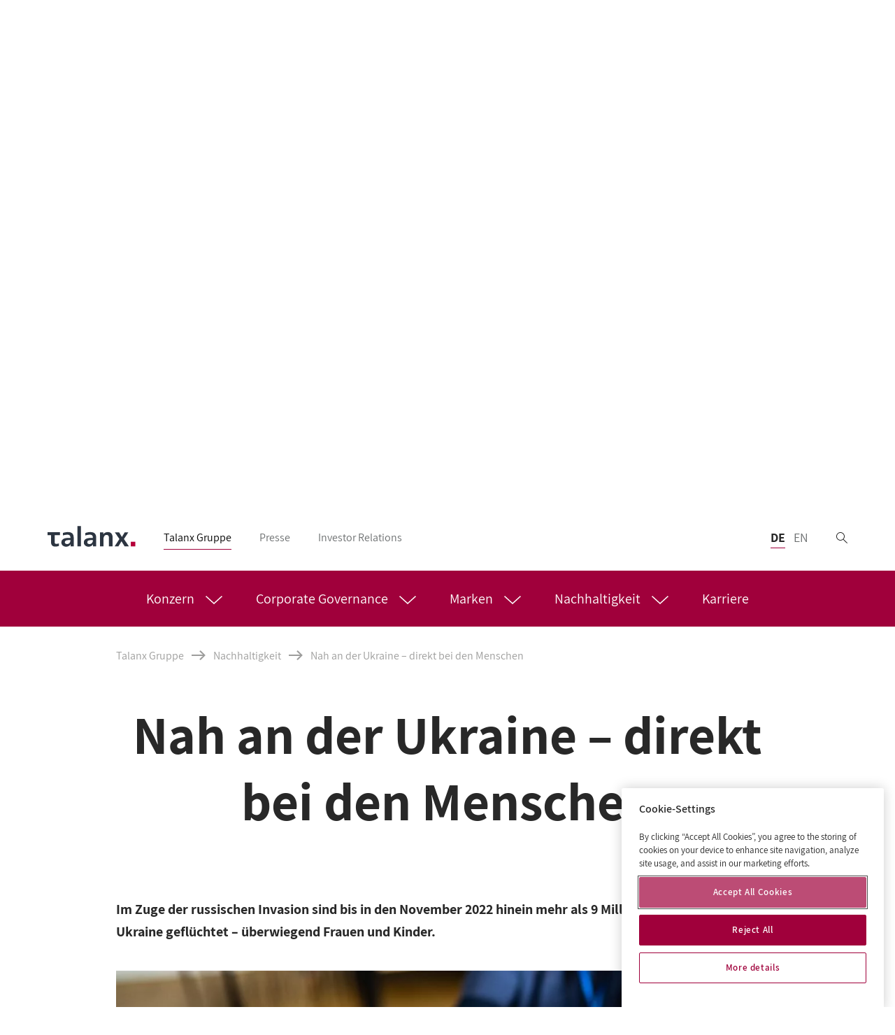

--- FILE ---
content_type: text/html
request_url: https://www.talanx.com/de/talanx_gruppe/nachhaltigkeit/nah_an_der_ukraine_%E2%80%93_direkt_bei_den_menschen
body_size: 364202
content:
<!doctype html>
<html data-n-head-ssr lang="de" data-n-head="%7B%22lang%22:%7B%22ssr%22:%22de%22%7D%7D">
  <head>
<script type="text/javascript">
(function(){
window["loaderConfig"] = "/TSPD/?type=21";
})();

</script>

<script type="text/javascript" src="/TSPD/?type=18"></script>

    <title>Talanx | Nah an der Ukraine – direkt bei den Menschen</title><meta data-n-head="ssr" charset="utf-8"><meta data-n-head="ssr" name="viewport" content="width=device-width,initial-scale=1"><meta data-n-head="ssr" data-hid="robots" name="robots" content="index,follow"><meta data-n-head="ssr" data-hid="language_code" name="language_code" content="de" class="swiftype" data-type="enum"><meta data-n-head="ssr" vmid="og:image" property="og:image" content="https://www.talanx.com/media/Bilder-und-Videos/nachhaltigkeit/2023/Ukraine-Nah-bei-den-Menschen_16_9_XL.jpg"><meta data-n-head="ssr" data-hid="twitter:card" name="twitter:card" content="summary_large_image"><meta data-n-head="ssr" data-hid="twitter:image" name="twitter:image" content="https://www.talanx.com/media/Bilder-und-Videos/nachhaltigkeit/2023/Ukraine-Nah-bei-den-Menschen_16_9_XL.jpg"><meta data-n-head="ssr" data-hid="twitter:title" name="twitter:title" content="Talanx | Nah an der Ukraine – direkt bei den Menschen"><link data-n-head="ssr" rel="icon" type="image/x-icon" href="/favicon-corporate.ico"><link data-n-head="ssr" data-hid="canonical" rel="canonical" href="https://www.talanx.com/de/talanx_gruppe/nachhaltigkeit/nah_an_der_ukraine_–_direkt_bei_den_menschen"><link data-n-head="ssr" rel="alternate" hreflang="de" href="https://www.talanx.com/de/talanx_gruppe/nachhaltigkeit/nah_an_der_ukraine_–_direkt_bei_den_menschen"><link data-n-head="ssr" rel="alternate" hreflang="en" href="https://www.talanx.com/en/talanx-group/sustainability/close_to_ukraine_-_directly_with_the_people"><script data-n-head="ssr" type="application/ld+json">{"@context":"http://schema.org","@type":"BreadcrumbList","itemListElement":[{"@type":"ListItem","item":{"@type":"WebSite","@id":"/de/talanx_gruppe","name":"Talanx Gruppe"},"position":1},{"@type":"ListItem","item":{"@type":"WebSite","@id":"/de/talanx_gruppe/nachhaltigkeit","name":"Nachhaltigkeit"},"position":2},{"@type":"ListItem","item":{"@type":"WebSite","@id":"/de/talanx_gruppe/nachhaltigkeit/nah_an_der_ukraine_–_direkt_bei_den_menschen","name":"Nah an der Ukraine – direkt bei den Menschen"},"position":3}]}</script><base href="/"><link rel="preload" href="/_nuxt/9e98ba2772ee55c1519f.js" as="script"><link rel="preload" href="/_nuxt/910a29e2d4cc224f3f58.js" as="script"><link rel="preload" href="/_nuxt/76d3fe450837f315f25b.js" as="script"><link rel="preload" href="/_nuxt/71695dd6f4ab1426d209.css" as="style"><link rel="preload" href="/_nuxt/939e3a3e8cf12764fda2.js" as="script"><link rel="preload" href="/_nuxt/c89a2cbf630ee7512bb1.css" as="style"><link rel="preload" href="/_nuxt/367d889f2667d1f10e27.js" as="script"><link rel="preload" href="/_nuxt/1b838125e8434c0d4db2.css" as="style"><link rel="preload" href="/_nuxt/862fd6100761e101fc82.js" as="script"><link rel="preload" href="/_nuxt/0fcd8899ea4b3572eb90.css" as="style"><link rel="preload" href="/_nuxt/c9df20336daaa6f3aea7.js" as="script"><link rel="stylesheet" href="/_nuxt/71695dd6f4ab1426d209.css"><link rel="stylesheet" href="/_nuxt/c89a2cbf630ee7512bb1.css"><link rel="stylesheet" href="/_nuxt/1b838125e8434c0d4db2.css"><link rel="stylesheet" href="/_nuxt/0fcd8899ea4b3572eb90.css">
  </head>
  <body>
    <div data-server-rendered="true" id="__nuxt"><!----><div id="__layout"><div id="page-wrapper" data-swiftype-index="false" data-v-683df11b><header id="header" class="nav-wrapper" data-v-683df11b><nav id="header-bar" class="header-bar-container corporate header-visible" data-v-2c8a078a data-v-683df11b><div class="header-bar-content-container" data-v-2c8a078a><div class="header-bar-content layout-container" data-v-2c8a078a><div class="burger-menu-toggle" data-v-0967f148 data-v-2c8a078a><svg xmlns="http://www.w3.org/2000/svg" class="toggle-icon icon sprite-icons" data-v-47d08fb6 data-v-47d08fb6 data-v-0967f148><use href="/_nuxt/3d203afa7df957b17a2c37d20623ecc2.svg#i-hamburger" xlink:href="/_nuxt/3d203afa7df957b17a2c37d20623ecc2.svg#i-hamburger" data-v-47d08fb6 data-v-47d08fb6></use></svg> <div class="toggle-label" data-v-0967f148>
    Menü
  </div></div> <div class="logo" data-v-2c8a078a><a href="/de/" class="nuxt-link-active" data-v-2c8a078a><img src="/_nuxt/img/f9e4583.svg" alt="corporate Logo" data-v-2c8a078a></a></div> <!----> <div class="expander" data-v-2c8a078a></div> <div class="language-switcher language-switcher" data-v-c9429ea2 data-v-2c8a078a><span class="language-option selected" data-v-c9429ea2><span class="selected-language not-clickable" data-v-c9429ea2>
        DE
      </span> <span class="selected-language clickable" data-v-c9429ea2>
        DE
      </span></span><span class="language-option" data-v-c9429ea2><a href="/en/talanx-group/sustainability/close_to_ukraine_-_directly_with_the_people" data-v-c9429ea2>
      EN
    </a></span></div> <a href="/de/suche" class="search-link" data-v-2c8a078a><svg xmlns="http://www.w3.org/2000/svg" class="icon sprite-icons" data-v-47d08fb6 data-v-47d08fb6 data-v-2c8a078a><use href="/_nuxt/3d203afa7df957b17a2c37d20623ecc2.svg#i-search-2" xlink:href="/_nuxt/3d203afa7df957b17a2c37d20623ecc2.svg#i-search-2" data-v-47d08fb6 data-v-47d08fb6></use></svg></a> <!----></div></div> <!----></nav> <div id="header-bar-placeholder" data-v-683df11b></div> <div class="overlay-wrapper" data-v-683df11b><div class="overlay burger-menu-overlay" style="display:none" data-v-683df11b></div> <nav data-v-683df11b><div data-component-name="Stage" class="stage" data-v-beb42fba data-v-683df11b><div class="stage-background" data-v-beb42fba><div class="image-wrapper background-image" data-v-58869822 data-v-beb42fba data-v-beb42fba><picture data-v-58869822><source type="image/webp" srcset="/media-webp/Bilder-und-Videos/talanx-gruppe/talanx-ag-hannover_5_3_L_MAX.jpg.webp" media="(min-width: 811px) and (max-width: 1084px)" data-v-58869822><source type="image/webp" srcset="/media-webp/Bilder-und-Videos/talanx-gruppe/talanx-ag-hannover_1_1_M_MAX.jpg.webp" media="(min-width: 599px) and (max-width: 810px)" data-v-58869822><source type="image/webp" srcset="/media-webp/Bilder-und-Videos/talanx-gruppe/talanx-ag-hannover_4_5_S_MAX.jpg.webp" media="(min-width: 0px) and (max-width: 598px)" data-v-58869822><source type="image/webp" srcset="/media-webp/Bilder-und-Videos/talanx-gruppe/talanx-ag-hannover_2_1_XL_MAX.jpg.webp" media="(min-width: 1085px)" data-v-58869822><source type="image/jpeg" srcset="/media/Bilder-und-Videos/talanx-gruppe/talanx-ag-hannover_5_3_L_MAX.jpg" media="(min-width: 811px) and (max-width: 1084px)" data-v-58869822><source type="image/jpeg" srcset="/media/Bilder-und-Videos/talanx-gruppe/talanx-ag-hannover_1_1_M_MAX.jpg" media="(min-width: 599px) and (max-width: 810px)" data-v-58869822><source type="image/jpeg" srcset="/media/Bilder-und-Videos/talanx-gruppe/talanx-ag-hannover_4_5_S_MAX.jpg" media="(min-width: 0px) and (max-width: 598px)" data-v-58869822><source type="image/jpeg" srcset="/media/Bilder-und-Videos/talanx-gruppe/talanx-ag-hannover_2_1_XL_MAX.jpg" media="(min-width: 1085px)" data-v-58869822> <img src="/media/Bilder-und-Videos/talanx-gruppe/talanx-ag-hannover_2_1_XL_MAX.jpg" alt="talanx-ag-hannover" data-v-58869822></picture></div></div> <div class="layout-container stage-cards" data-v-beb42fba><div class="transition-group row align-items-center justify-content-center no-gutters" data-v-beb42fba><div class="card card-left col-2 col-m-3 col-l-auto" data-v-beb42fba><a href="/de/investor_relations" class="stage-card space-secondary-2 not-active" data-v-72219b62 data-v-beb42fba><div class="stage-card-header" data-v-72219b62><svg xmlns="http://www.w3.org/2000/svg" class="stage-card-icon icon sprite-icons" data-v-47d08fb6 data-v-47d08fb6 data-v-72219b62><use href="/_nuxt/3d203afa7df957b17a2c37d20623ecc2.svg#i-career" xlink:href="/_nuxt/3d203afa7df957b17a2c37d20623ecc2.svg#i-career" data-v-47d08fb6 data-v-47d08fb6></use></svg> <svg xmlns="http://www.w3.org/2000/svg" class="arrow-left icon sprite-icons" data-v-47d08fb6 data-v-47d08fb6 data-v-72219b62><use href="/_nuxt/3d203afa7df957b17a2c37d20623ecc2.svg#i-arrow-left" xlink:href="/_nuxt/3d203afa7df957b17a2c37d20623ecc2.svg#i-arrow-left" data-v-47d08fb6 data-v-47d08fb6></use></svg> <!----> <div class="stage-card-headline" data-v-72219b62>Investor Relations</div></div> <div class="stage-card-teaser" data-v-72219b62><p>Neun-Monats-Rekordergebnis: Talanx hebt Prognose für 2025 an und gibt starken Ausblick für 2026</p></div> <svg xmlns="http://www.w3.org/2000/svg" class="stage-card-arrow icon sprite-icons" data-v-47d08fb6 data-v-47d08fb6 data-v-72219b62><use href="/_nuxt/3d203afa7df957b17a2c37d20623ecc2.svg#i-arrow-down" xlink:href="/_nuxt/3d203afa7df957b17a2c37d20623ecc2.svg#i-arrow-down" data-v-47d08fb6 data-v-47d08fb6></use></svg></a></div><div class="card card-center col-8 col-m-6 col-l-auto" data-v-beb42fba><a href="/de/talanx_gruppe" class="stage-card nuxt-link-active space-primary selected" data-v-72219b62 data-v-beb42fba><div class="stage-card-header" data-v-72219b62><svg xmlns="http://www.w3.org/2000/svg" class="stage-card-icon icon sprite-icons" data-v-47d08fb6 data-v-47d08fb6 data-v-72219b62><use href="/_nuxt/3d203afa7df957b17a2c37d20623ecc2.svg#i-company" xlink:href="/_nuxt/3d203afa7df957b17a2c37d20623ecc2.svg#i-company" data-v-47d08fb6 data-v-47d08fb6></use></svg> <!----> <!----> <div class="stage-card-headline" data-v-72219b62>Talanx Gruppe</div></div> <div class="stage-card-teaser" data-v-72219b62><p>Talanx ist eine der großen europäischen Versicherungsgruppen. Das Unternehmen ist in mehr als 175 Ländern aktiv und arbeitet als Mehrmarkenanbieter.</p></div> <svg xmlns="http://www.w3.org/2000/svg" class="stage-card-arrow icon sprite-icons" data-v-47d08fb6 data-v-47d08fb6 data-v-72219b62><use href="/_nuxt/3d203afa7df957b17a2c37d20623ecc2.svg#i-arrow-down" xlink:href="/_nuxt/3d203afa7df957b17a2c37d20623ecc2.svg#i-arrow-down" data-v-47d08fb6 data-v-47d08fb6></use></svg></a></div><div class="card card-right col-2 col-m-3 col-l-auto" data-v-beb42fba><a href="/de/presse" class="stage-card space-secondary-1 not-active" data-v-72219b62 data-v-beb42fba><div class="stage-card-header" data-v-72219b62><svg xmlns="http://www.w3.org/2000/svg" class="stage-card-icon icon sprite-icons" data-v-47d08fb6 data-v-47d08fb6 data-v-72219b62><use href="/_nuxt/3d203afa7df957b17a2c37d20623ecc2.svg#i-news" xlink:href="/_nuxt/3d203afa7df957b17a2c37d20623ecc2.svg#i-news" data-v-47d08fb6 data-v-47d08fb6></use></svg> <!----> <svg xmlns="http://www.w3.org/2000/svg" class="arrow-right icon sprite-icons" data-v-47d08fb6 data-v-47d08fb6 data-v-72219b62><use href="/_nuxt/3d203afa7df957b17a2c37d20623ecc2.svg#i-arrow-right" xlink:href="/_nuxt/3d203afa7df957b17a2c37d20623ecc2.svg#i-arrow-right" data-v-47d08fb6 data-v-47d08fb6></use></svg> <div class="stage-card-headline" data-v-72219b62>Presse</div></div> <div class="stage-card-teaser" data-v-72219b62><p>Im Newsroom finden Sie alle Nachrichten der Talanx auf einen Blick.</p></div> <svg xmlns="http://www.w3.org/2000/svg" class="stage-card-arrow icon sprite-icons" data-v-47d08fb6 data-v-47d08fb6 data-v-72219b62><use href="/_nuxt/3d203afa7df957b17a2c37d20623ecc2.svg#i-arrow-down" xlink:href="/_nuxt/3d203afa7df957b17a2c37d20623ecc2.svg#i-arrow-down" data-v-47d08fb6 data-v-47d08fb6></use></svg></a></div></div></div> <div class="navigation-bar" data-v-beb42fba><a href="/de/talanx_gruppe" class="nuxt-link-active navigation-button space-primary is-selected" data-v-beb42fba></a><a href="/de/presse" class="navigation-button space-secondary-1" data-v-beb42fba></a><a href="/de/investor_relations" class="navigation-button space-secondary-2" data-v-beb42fba></a></div></div> <div class="main-navigation space-primary" data-v-4786e876 data-v-683df11b><ul class="navigation-menu" data-v-4786e876><li data-v-4786e876><a href="/de/talanx_gruppe/konzern" class="nav-link" data-v-4786e876>
        Konzern
      </a> <svg xmlns="http://www.w3.org/2000/svg" class="expand-button icon sprite-icons" data-v-47d08fb6 data-v-47d08fb6 data-v-4786e876><use href="/_nuxt/3d203afa7df957b17a2c37d20623ecc2.svg#i-down" xlink:href="/_nuxt/3d203afa7df957b17a2c37d20623ecc2.svg#i-down" data-v-47d08fb6 data-v-47d08fb6></use></svg> <div class="sub-navigation-container" style="display:none" data-v-4786e876><div class="sub-navigation layout-container" data-v-a7723426 data-v-4786e876><div class="sub-menu" data-v-a7723426><ul class="sub-menu-column" data-v-a7723426><li class="sub-menu-item text-micro underlined" data-v-a7723426><a href="/de/talanx_gruppe/konzern/vorstand" class="sub-menu-link space-primary" data-v-a7723426>
          Vorstand
        </a></li><li class="sub-menu-item text-micro underlined" data-v-a7723426><a href="/de/talanx_gruppe/konzern/unser_purpose" class="sub-menu-link space-primary" data-v-a7723426>
          Unser Purpose
        </a></li><li class="sub-menu-item text-micro" data-v-a7723426><a href="/de/talanx_gruppe/konzern/weltweite-standorte" class="sub-menu-link space-primary" data-v-a7723426>
          Weltweite-Standorte
        </a></li></ul><ul class="sub-menu-column" data-v-a7723426><li class="sub-menu-item text-micro underlined" data-v-a7723426><a href="/de/talanx_gruppe/konzern/aufsichtsrat" class="sub-menu-link space-primary" data-v-a7723426>
          Aufsichtsrat
        </a></li><li class="sub-menu-item text-micro underlined" data-v-a7723426><a href="/de/talanx_gruppe/konzern/diversity" class="sub-menu-link space-primary" data-v-a7723426>
          Diversity
        </a></li><li class="sub-menu-item text-micro" data-v-a7723426><a href="/de/talanx_gruppe/konzern/firmengeschichte" class="sub-menu-link space-primary" data-v-a7723426>
          Firmengeschichte
        </a></li></ul><ul class="sub-menu-column" data-v-a7723426><li class="sub-menu-item text-micro underlined" data-v-a7723426><a href="/de/talanx_gruppe/konzern/strategie" class="sub-menu-link space-primary" data-v-a7723426>
          Strategie
        </a></li><li class="sub-menu-item text-micro" data-v-a7723426><a href="/de/talanx_gruppe/konzern/geschaeftsbereiche" class="sub-menu-link space-primary" data-v-a7723426>
          Geschäftsbereiche
        </a></li></ul></div> <svg xmlns="http://www.w3.org/2000/svg" class="close-button icon sprite-icons" data-v-47d08fb6 data-v-47d08fb6 data-v-a7723426><use href="/_nuxt/3d203afa7df957b17a2c37d20623ecc2.svg#i-exit" xlink:href="/_nuxt/3d203afa7df957b17a2c37d20623ecc2.svg#i-exit" data-v-47d08fb6 data-v-47d08fb6></use></svg></div></div></li><li data-v-4786e876><a href="/de/talanx_gruppe/corporate_governance" class="nav-link" data-v-4786e876>
        Corporate Governance
      </a> <svg xmlns="http://www.w3.org/2000/svg" class="expand-button icon sprite-icons" data-v-47d08fb6 data-v-47d08fb6 data-v-4786e876><use href="/_nuxt/3d203afa7df957b17a2c37d20623ecc2.svg#i-down" xlink:href="/_nuxt/3d203afa7df957b17a2c37d20623ecc2.svg#i-down" data-v-47d08fb6 data-v-47d08fb6></use></svg> <div class="sub-navigation-container" style="display:none" data-v-4786e876><div class="sub-navigation layout-container" data-v-a7723426 data-v-4786e876><div class="sub-menu" data-v-a7723426><ul class="sub-menu-column" data-v-a7723426><li class="sub-menu-item text-micro" data-v-a7723426><a href="/de/talanx_gruppe/corporate_governance/entsprechenserklaerung" class="sub-menu-link space-primary" data-v-a7723426>
          Entsprechenserklärung
        </a></li></ul><ul class="sub-menu-column" data-v-a7723426><li class="sub-menu-item text-micro" data-v-a7723426><a href="/de/talanx_gruppe/corporate_governance/risikomanagement" class="sub-menu-link space-primary" data-v-a7723426>
          Risikomanagement
        </a></li></ul><ul class="sub-menu-column" data-v-a7723426><li class="sub-menu-item text-micro" data-v-a7723426><a href="/de/talanx_gruppe/corporate_governance/compliance" class="sub-menu-link space-primary" data-v-a7723426>
          Compliance
        </a></li></ul></div> <svg xmlns="http://www.w3.org/2000/svg" class="close-button icon sprite-icons" data-v-47d08fb6 data-v-47d08fb6 data-v-a7723426><use href="/_nuxt/3d203afa7df957b17a2c37d20623ecc2.svg#i-exit" xlink:href="/_nuxt/3d203afa7df957b17a2c37d20623ecc2.svg#i-exit" data-v-47d08fb6 data-v-47d08fb6></use></svg></div></div></li><li data-v-4786e876><a href="/de/talanx_gruppe/marken" class="nav-link" data-v-4786e876>
        Marken
      </a> <svg xmlns="http://www.w3.org/2000/svg" class="expand-button icon sprite-icons" data-v-47d08fb6 data-v-47d08fb6 data-v-4786e876><use href="/_nuxt/3d203afa7df957b17a2c37d20623ecc2.svg#i-down" xlink:href="/_nuxt/3d203afa7df957b17a2c37d20623ecc2.svg#i-down" data-v-47d08fb6 data-v-47d08fb6></use></svg> <div class="sub-navigation-container" style="display:none" data-v-4786e876><div class="sub-navigation layout-container" data-v-a7723426 data-v-4786e876><div class="sub-menu" data-v-a7723426><ul class="sub-menu-column" data-v-a7723426><li class="sub-menu-item text-micro underlined" data-v-a7723426><a href="/de/talanx_gruppe/marken/ampega" class="sub-menu-link space-primary" data-v-a7723426>
          Ampega
        </a></li><li class="sub-menu-item text-micro underlined" data-v-a7723426><a href="/de/talanx_gruppe/marken/neue_leben" class="sub-menu-link space-primary" data-v-a7723426>
          neue leben
        </a></li><li class="sub-menu-item text-micro" data-v-a7723426><a href="/de/talanx_gruppe/marken/neh_neue_hildener_versicherung_ag" class="sub-menu-link space-primary" data-v-a7723426>
          NEH Neue Hildener Versicherung AG
        </a></li></ul><ul class="sub-menu-column" data-v-a7723426><li class="sub-menu-item text-micro underlined" data-v-a7723426><a href="/de/talanx_gruppe/marken/hdi" class="sub-menu-link space-primary" data-v-a7723426>
          HDI
        </a></li><li class="sub-menu-item text-micro underlined" data-v-a7723426><a href="/de/talanx_gruppe/marken/europa" class="sub-menu-link space-primary" data-v-a7723426>
          Europa
        </a></li><li class="sub-menu-item text-micro" data-v-a7723426><a href="/de/talanx_gruppe/marken/warta" class="sub-menu-link space-primary" data-v-a7723426>
          WARTA
        </a></li></ul><ul class="sub-menu-column" data-v-a7723426><li class="sub-menu-item text-micro underlined" data-v-a7723426><a href="/de/talanx_gruppe/marken/lifestyle_protection" class="sub-menu-link space-primary" data-v-a7723426>
          LifeStyle Protection
        </a></li><li class="sub-menu-item text-micro underlined" data-v-a7723426><a href="/de/talanx_gruppe/marken/talanx" class="sub-menu-link space-primary" data-v-a7723426>
          Talanx
        </a></li><li class="sub-menu-item text-micro" data-v-a7723426><a href="/de/talanx_gruppe/marken/hannover_re" class="sub-menu-link space-primary" data-v-a7723426>
          Hannover Re
        </a></li></ul></div> <svg xmlns="http://www.w3.org/2000/svg" class="close-button icon sprite-icons" data-v-47d08fb6 data-v-47d08fb6 data-v-a7723426><use href="/_nuxt/3d203afa7df957b17a2c37d20623ecc2.svg#i-exit" xlink:href="/_nuxt/3d203afa7df957b17a2c37d20623ecc2.svg#i-exit" data-v-47d08fb6 data-v-47d08fb6></use></svg></div></div></li><li data-v-4786e876><a href="/de/talanx_gruppe/nachhaltigkeit" class="nav-link nuxt-link-active" data-v-4786e876>
        Nachhaltigkeit
      </a> <svg xmlns="http://www.w3.org/2000/svg" class="expand-button icon sprite-icons" data-v-47d08fb6 data-v-47d08fb6 data-v-4786e876><use href="/_nuxt/3d203afa7df957b17a2c37d20623ecc2.svg#i-down" xlink:href="/_nuxt/3d203afa7df957b17a2c37d20623ecc2.svg#i-down" data-v-47d08fb6 data-v-47d08fb6></use></svg> <div class="sub-navigation-container" style="display:none" data-v-4786e876><div class="sub-navigation layout-container" data-v-a7723426 data-v-4786e876><div class="sub-menu" data-v-a7723426><ul class="sub-menu-column" data-v-a7723426><li class="sub-menu-item text-micro underlined" data-v-a7723426><a href="/de/talanx_gruppe/nachhaltigkeit/news" class="sub-menu-link space-primary" data-v-a7723426>
          News
        </a></li><li class="sub-menu-item text-micro underlined" data-v-a7723426><a href="/de/talanx_gruppe/nachhaltigkeit/rahmenwerke_-_initiativen" class="sub-menu-link space-primary" data-v-a7723426>
          Rahmenwerke & Initiativen
        </a></li><li class="sub-menu-item text-micro" data-v-a7723426><a href="/de/talanx_gruppe/nachhaltigkeit/nachhaltigkeitsteam" class="sub-menu-link space-primary" data-v-a7723426>
          Nachhaltigkeitsteam
        </a></li></ul><ul class="sub-menu-column" data-v-a7723426><li class="sub-menu-item text-micro underlined" data-v-a7723426><a href="/de/talanx_gruppe/nachhaltigkeit/strategie_-_handlungsfelder" class="sub-menu-link space-primary" data-v-a7723426>
          Strategie & Handlungsfelder
        </a></li><li class="sub-menu-item text-micro underlined" data-v-a7723426><a href="/de/talanx_gruppe/nachhaltigkeit/esg-ratings" class="sub-menu-link space-primary" data-v-a7723426>
          ESG-Ratings
        </a></li><li class="sub-menu-item text-micro" data-v-a7723426><a href="/de/talanx_gruppe/nachhaltigkeit/commitments" class="sub-menu-link space-primary" data-v-a7723426>
          Commitments
        </a></li></ul><ul class="sub-menu-column" data-v-a7723426><li class="sub-menu-item text-micro underlined" data-v-a7723426><a href="/de/talanx_gruppe/nachhaltigkeit/nachhaltigkeitsberichte" class="sub-menu-link space-primary" data-v-a7723426>
          Nachhaltigkeitsberichte
        </a></li><li class="sub-menu-item text-micro" data-v-a7723426><a href="/de/talanx_gruppe/nachhaltigkeit/sdgs" class="sub-menu-link space-primary" data-v-a7723426>
          SDGs
        </a></li></ul></div> <svg xmlns="http://www.w3.org/2000/svg" class="close-button icon sprite-icons" data-v-47d08fb6 data-v-47d08fb6 data-v-a7723426><use href="/_nuxt/3d203afa7df957b17a2c37d20623ecc2.svg#i-exit" xlink:href="/_nuxt/3d203afa7df957b17a2c37d20623ecc2.svg#i-exit" data-v-47d08fb6 data-v-47d08fb6></use></svg></div></div></li><li data-v-4786e876><a href="/de/talanx_gruppe/karriere" class="nav-link" data-v-4786e876>
        Karriere
      </a> <!----> <!----></li> <!----></ul></div> <div style="height:0;display:none" data-v-683df11b></div></nav></div></header> <div class="body-wrapper" data-v-683df11b><!----> <div class="overlay" style="display:none" data-v-683df11b></div> <div id="content-wrapper" data-swiftype-name="body" data-swiftype-type="text" data-swiftype-index="true" data-v-683df11b><div data-v-0cd58112 data-v-683df11b><div id="breadcrumbs" data-swiftype-index="false" class="content-container" data-v-7653ece0 data-v-0cd58112><span data-v-7653ece0><a href="/de/talanx_gruppe" class="link-incognito nuxt-link-active" data-v-7653ece0>
      Talanx Gruppe
    </a> <svg xmlns="http://www.w3.org/2000/svg" class="crumb-arrow icon sprite-icons" data-v-47d08fb6 data-v-47d08fb6 data-v-7653ece0><use href="/_nuxt/3d203afa7df957b17a2c37d20623ecc2.svg#i-breadcrumb-arrow" xlink:href="/_nuxt/3d203afa7df957b17a2c37d20623ecc2.svg#i-breadcrumb-arrow" data-v-47d08fb6 data-v-47d08fb6></use></svg></span><span data-v-7653ece0><a href="/de/talanx_gruppe/nachhaltigkeit" class="link-incognito nuxt-link-active" data-v-7653ece0>
      Nachhaltigkeit
    </a> <svg xmlns="http://www.w3.org/2000/svg" class="crumb-arrow icon sprite-icons" data-v-47d08fb6 data-v-47d08fb6 data-v-7653ece0><use href="/_nuxt/3d203afa7df957b17a2c37d20623ecc2.svg#i-breadcrumb-arrow" xlink:href="/_nuxt/3d203afa7df957b17a2c37d20623ecc2.svg#i-breadcrumb-arrow" data-v-47d08fb6 data-v-47d08fb6></use></svg></span><span data-v-7653ece0><span data-v-7653ece0>
      Nah an der Ukraine – direkt bei den Menschen
    </span> <!----></span></div> <div data-v-0cd58112><!----> <h1 class="content-container page-headline" data-v-0cd58112>Nah an der Ukraine – direkt bei den Menschen</h1> <!----> <div class="publication-wrapper content-container" data-v-0cd58112><!----> <!----></div> <div class="rich-text content-container subsection" data-v-7cceb431 data-v-1caa6fff data-v-0cd58112>
</div> <!----> <!----></div> <div data-v-0cd58112><div id="53898" class="rich-text content-container subsection" data-v-7cceb431 data-v-1caa6fff data-v-0cd58112 data-v-0cd58112><p><b>Im Zuge der russischen Invasion sind bis in den November </b><b>2022 hinein mehr als 9 Millionen Menschen aus der Ukraine</b><b> geflüchtet – überwiegend Frauen und Kinder.</b></p></div><div data-component-name="Visual" id="53899" class="content-container subsection" data-v-16f60d86 data-v-0cd58112 data-v-0cd58112><div class="image-wrapper image" data-v-58869822 data-v-16f60d86><picture data-v-58869822><source type="image/webp" srcset="/media-webp/Bilder-und-Videos/nachhaltigkeit/2023/Ukraine-Nah-bei-den-Menschen_2_1_L.jpg.webp" media="(min-width: 811px) and (max-width: 1084px)" data-v-58869822><source type="image/webp" srcset="/media-webp/Bilder-und-Videos/nachhaltigkeit/2023/Ukraine-Nah-bei-den-Menschen_2_1_M.jpg.webp" media="(min-width: 599px) and (max-width: 810px)" data-v-58869822><source type="image/webp" srcset="/media-webp/Bilder-und-Videos/nachhaltigkeit/2023/Ukraine-Nah-bei-den-Menschen_2_1_S.jpg.webp" media="(min-width: 0px) and (max-width: 598px)" data-v-58869822><source type="image/webp" srcset="/media-webp/Bilder-und-Videos/nachhaltigkeit/2023/Ukraine-Nah-bei-den-Menschen_2_1_XL.jpg.webp" media="(min-width: 1085px)" data-v-58869822><source type="image/jpeg" srcset="/media/Bilder-und-Videos/nachhaltigkeit/2023/Ukraine-Nah-bei-den-Menschen_2_1_L.jpg" media="(min-width: 811px) and (max-width: 1084px)" data-v-58869822><source type="image/jpeg" srcset="/media/Bilder-und-Videos/nachhaltigkeit/2023/Ukraine-Nah-bei-den-Menschen_2_1_M.jpg" media="(min-width: 599px) and (max-width: 810px)" data-v-58869822><source type="image/jpeg" srcset="/media/Bilder-und-Videos/nachhaltigkeit/2023/Ukraine-Nah-bei-den-Menschen_2_1_S.jpg" media="(min-width: 0px) and (max-width: 598px)" data-v-58869822><source type="image/jpeg" srcset="/media/Bilder-und-Videos/nachhaltigkeit/2023/Ukraine-Nah-bei-den-Menschen_2_1_XL.jpg" media="(min-width: 1085px)" data-v-58869822> <img src="/media/Bilder-und-Videos/nachhaltigkeit/2023/Ukraine-Nah-bei-den-Menschen_2_1_XL.jpg" alt="Ukraine-Nah-bei-den-Menschen" data-v-58869822></picture></div> <!----></div><div id="53900" class="rich-text content-container subsection" data-v-7cceb431 data-v-1caa6fff data-v-0cd58112 data-v-0cd58112><p>Mehr als die Hälfte der Geflüchteten wurde durch das Nachbarland Polen aufgenommen. Die Bürger und Organisationen haben sich schnell und unkompliziert auf die Situation eingestellt: Sie haben Unterkünfte bereitgestellt, Spenden gesammelt, Initiativen gegründet und viele Arten von Unterstützung organisiert.</p><p>Auch WARTA, die polnische Tochtergesellschaft der HDI International AG, schloss sich diesen Bemühungen an. Unmittelbar nach Kriegsbeginn richtete das Unternehmen einen Hilfsfonds in Höhe von rund 2 Mio. EUR ein. Dem folgte ein zweiter Fonds in Höhe von rund 200.000 EUR für die Unterstützung von internen Mitarbeiterinitiativen, die ukrainischen Geflüchteten helfen.</p><p>Die Mitarbeiter brachten sich außerhalb ihrer Arbeitszeit ein, spendeten eigenes Geld, sammelten Dinge des täglichen Bedarfs und stellten Unterkünfte zur Verfügung. Um den Geflüchteten den Weg in eine neue Normalität zu ermöglichen, rief WARTA zudem ein „Beschäftigungsprogramm für Geflüchtete“ ins Leben. Auf diesem Weg fanden bisher 26 Menschen eine Festanstellung auf unbestimmte Zeit. Sie arbeiten insbesondere in der Kundenbetreuung, aber auch in den Bereichen IT, Projektmanagement und Finanzen.</p></div><div id="53901" class="contact-teaser content-container subsection" data-v-425ef948 data-v-0cd58112 data-v-0cd58112><a href="/de/talanx_gruppe/nachhaltigkeit/strategie_-_handlungsfelder" class="link contact-teaser-element teaser-element space-primary" data-v-e2d708ae data-v-36ac6720 data-v-425ef948><svg xmlns="http://www.w3.org/2000/svg" class="teaser-icon icon sprite-icons" data-v-47d08fb6 data-v-47d08fb6 data-v-36ac6720><use href="/_nuxt/3d203afa7df957b17a2c37d20623ecc2.svg#i-3-d" xlink:href="/_nuxt/3d203afa7df957b17a2c37d20623ecc2.svg#i-3-d" data-v-47d08fb6 data-v-47d08fb6></use></svg> <div class="teaser-title" data-v-36ac6720>Nachhaltigkeits­strategie</div> <div class="teaser-link" data-v-36ac6720><span class="link-label" data-v-36ac6720>
      Details
    </span> <svg xmlns="http://www.w3.org/2000/svg" class="link-icon icon sprite-icons" data-v-47d08fb6 data-v-47d08fb6 data-v-36ac6720><use href="/_nuxt/3d203afa7df957b17a2c37d20623ecc2.svg#i-arrow-right-short" xlink:href="/_nuxt/3d203afa7df957b17a2c37d20623ecc2.svg#i-arrow-right-short" data-v-47d08fb6 data-v-47d08fb6></use></svg></div></a><a href="/de/talanx_gruppe/nachhaltigkeit/nachhaltigkeitsberichte" class="link contact-teaser-element teaser-element space-primary" data-v-e2d708ae data-v-36ac6720 data-v-425ef948><svg xmlns="http://www.w3.org/2000/svg" class="teaser-icon icon sprite-icons" data-v-47d08fb6 data-v-47d08fb6 data-v-36ac6720><use href="/_nuxt/3d203afa7df957b17a2c37d20623ecc2.svg#i-sustainability" xlink:href="/_nuxt/3d203afa7df957b17a2c37d20623ecc2.svg#i-sustainability" data-v-47d08fb6 data-v-47d08fb6></use></svg> <div class="teaser-title" data-v-36ac6720>Nachhaltigkeits-bericht</div> <div class="teaser-link" data-v-36ac6720><span class="link-label" data-v-36ac6720>
      Berichte
    </span> <svg xmlns="http://www.w3.org/2000/svg" class="link-icon icon sprite-icons" data-v-47d08fb6 data-v-47d08fb6 data-v-36ac6720><use href="/_nuxt/3d203afa7df957b17a2c37d20623ecc2.svg#i-arrow-right-short" xlink:href="/_nuxt/3d203afa7df957b17a2c37d20623ecc2.svg#i-arrow-right-short" data-v-47d08fb6 data-v-47d08fb6></use></svg></div></a><a href="/de/talanx_gruppe/nachhaltigkeit/nachhaltigkeitsteam" class="link contact-teaser-element teaser-element space-primary" data-v-e2d708ae data-v-36ac6720 data-v-425ef948><svg xmlns="http://www.w3.org/2000/svg" class="teaser-icon icon sprite-icons" data-v-47d08fb6 data-v-47d08fb6 data-v-36ac6720><use href="/_nuxt/3d203afa7df957b17a2c37d20623ecc2.svg#i-address-book" xlink:href="/_nuxt/3d203afa7df957b17a2c37d20623ecc2.svg#i-address-book" data-v-47d08fb6 data-v-47d08fb6></use></svg> <div class="teaser-title" data-v-36ac6720>Nachhaltigkeits­team</div> <div class="teaser-link" data-v-36ac6720><span class="link-label" data-v-36ac6720>
      Kontakte
    </span> <svg xmlns="http://www.w3.org/2000/svg" class="link-icon icon sprite-icons" data-v-47d08fb6 data-v-47d08fb6 data-v-36ac6720><use href="/_nuxt/3d203afa7df957b17a2c37d20623ecc2.svg#i-arrow-right-short" xlink:href="/_nuxt/3d203afa7df957b17a2c37d20623ecc2.svg#i-arrow-right-short" data-v-47d08fb6 data-v-47d08fb6></use></svg></div></a></div></div> <!----> <div class="social-sharing content-container subsection" data-v-0cd58112><hr class="social-hr subsection" data-v-0cd58112> <div class="social-toolbar-wrapper" data-v-0cd58112><div class="social-toolbar full" data-v-25b20a8a data-v-0cd58112><div class="social-btns" data-v-25b20a8a><a rel="nofollow" target="_blank" href="https://www.linkedin.com/shareArticle?mini=true&summary=&title=Nah%20an%20der%20Ukraine%20%E2%80%93%20direkt%20bei%20den%20Menschen&url=" class="linkedin btn btn-tertiary" data-v-25b20a8a><span class="social-icon-wrapper" data-v-25b20a8a><svg xmlns="http://www.w3.org/2000/svg" class="social-icon icon sprite-icons" data-v-47d08fb6 data-v-47d08fb6 data-v-25b20a8a><use href="/_nuxt/3d203afa7df957b17a2c37d20623ecc2.svg#i-linkedin" xlink:href="/_nuxt/3d203afa7df957b17a2c37d20623ecc2.svg#i-linkedin" data-v-47d08fb6 data-v-47d08fb6></use></svg></span> <span class="social-btn-text" data-v-25b20a8a>
        teilen
      </span></a><a rel="nofollow" target="_blank" href="https://www.xing.com/spi/shares/new?url=" class="xing btn btn-tertiary" data-v-25b20a8a><span class="social-icon-wrapper" data-v-25b20a8a><svg xmlns="http://www.w3.org/2000/svg" class="social-icon icon sprite-icons" data-v-47d08fb6 data-v-47d08fb6 data-v-25b20a8a><use href="/_nuxt/3d203afa7df957b17a2c37d20623ecc2.svg#i-xing" xlink:href="/_nuxt/3d203afa7df957b17a2c37d20623ecc2.svg#i-xing" data-v-47d08fb6 data-v-47d08fb6></use></svg></span> <span class="social-btn-text" data-v-25b20a8a>
        teilen
      </span></a><a rel="nofollow" href="mailto:?subject=Nah%20an%20der%20Ukraine%20%E2%80%93%20direkt%20bei%20den%20Menschen&body=" class="email btn btn-tertiary" data-v-25b20a8a><span class="social-icon-wrapper" data-v-25b20a8a><svg xmlns="http://www.w3.org/2000/svg" class="social-icon icon sprite-icons" data-v-47d08fb6 data-v-47d08fb6 data-v-25b20a8a><use href="/_nuxt/3d203afa7df957b17a2c37d20623ecc2.svg#i-mail-sharing" xlink:href="/_nuxt/3d203afa7df957b17a2c37d20623ecc2.svg#i-mail-sharing" data-v-47d08fb6 data-v-47d08fb6></use></svg></span> <span class="social-btn-text" data-v-25b20a8a>
        teilen
      </span></a></div></div> <!----></div></div> <!----></div></div> <footer id="footer" data-v-48c8350e data-v-683df11b><div class="logos layout-container" data-v-48c8350e><a href="/de/talanx_gruppe/marken/hdi" class="link item" data-v-e2d708ae data-v-48c8350e><img src="/_nuxt/img/a5c5b02.svg" alt="HDI Logo" loading="lazy" class="logo" data-v-48c8350e></a> <a href="/de/talanx_gruppe/marken/hannover_re" class="link item" data-v-e2d708ae data-v-48c8350e><img src="/_nuxt/img/108f7a7.svg" alt="Hannover Re Logo" loading="lazy" class="logo" data-v-48c8350e></a> <a href="/de/talanx_gruppe/marken/warta" class="link item" data-v-e2d708ae data-v-48c8350e><img src="/_nuxt/img/80e233d.svg" alt="Warta Logo" loading="lazy" class="logo" data-v-48c8350e></a> <a href="/de/talanx_gruppe/marken/europa" class="link item" data-v-e2d708ae data-v-48c8350e><img src="/_nuxt/img/782434c.png" alt="Europa Logo" loading="lazy" class="logo" data-v-48c8350e></a> <a href="/de/talanx_gruppe/marken/yelum" class="link item" data-v-e2d708ae data-v-48c8350e><img src="/_nuxt/img/cce2df8.svg" alt="Yelum Logo" loading="lazy" class="logo" data-v-48c8350e></a> <a href="/de/talanx_gruppe/marken/neue_leben" class="link item" data-v-e2d708ae data-v-48c8350e><img src="/_nuxt/img/0bafd0b.svg" alt="neue leben Logo" loading="lazy" class="logo" data-v-48c8350e></a> <a href="/de/talanx_gruppe/marken/neh_neue_hildener_versicherung_ag" class="link item" data-v-e2d708ae data-v-48c8350e><img src="/_nuxt/img/2615883.svg" alt="Neue Hildener Versicherung Logo" loading="lazy" class="logo" data-v-48c8350e></a> <!----> <a href="/de/talanx_gruppe/marken/lifestyle_protection" class="link item" data-v-e2d708ae data-v-48c8350e><img src="/_nuxt/img/9b23785.png" alt="LifeStyle Protection Logo" loading="lazy" class="logo" data-v-48c8350e></a> <a href="/de/talanx_gruppe/marken/ampega" class="link item" data-v-e2d708ae data-v-48c8350e><img src="/_nuxt/img/3bd50cf.svg" alt="ampega Logo" loading="lazy" class="logo" data-v-48c8350e></a></div> <div class="footer-content-container" data-v-48c8350e><div class="footer-content layout-container" data-v-48c8350e><!----> <div class="social-media-links" data-v-48c8350e><a href="https://www.linkedin.com/company/talanx" target="_blank" rel="noopener noreferrer" class="item" data-v-48c8350e><svg xmlns="http://www.w3.org/2000/svg" class="icon sprite-icons" data-v-47d08fb6 data-v-47d08fb6 data-v-48c8350e><use href="/_nuxt/3d203afa7df957b17a2c37d20623ecc2.svg#i-linkedin-picto" xlink:href="/_nuxt/3d203afa7df957b17a2c37d20623ecc2.svg#i-linkedin-picto" data-v-47d08fb6 data-v-47d08fb6></use></svg></a> <a href="https://www.xing.com/pages/hdi-group" target="_blank" rel="noopener noreferrer" class="item" data-v-48c8350e><svg xmlns="http://www.w3.org/2000/svg" class="icon sprite-icons" data-v-47d08fb6 data-v-47d08fb6 data-v-48c8350e><use href="/_nuxt/3d203afa7df957b17a2c37d20623ecc2.svg#i-xing-picto" xlink:href="/_nuxt/3d203afa7df957b17a2c37d20623ecc2.svg#i-xing-picto" data-v-47d08fb6 data-v-47d08fb6></use></svg></a></div> <div class="contact-options" data-v-48c8350e><div class="item" data-v-48c8350e><svg xmlns="http://www.w3.org/2000/svg" class="contact-icon icon sprite-icons" data-v-47d08fb6 data-v-47d08fb6 data-v-48c8350e><use href="/_nuxt/3d203afa7df957b17a2c37d20623ecc2.svg#i-location" xlink:href="/_nuxt/3d203afa7df957b17a2c37d20623ecc2.svg#i-location" data-v-47d08fb6 data-v-47d08fb6></use></svg> <span data-v-48c8350e>
              HDI-Platz 1  ·  30659                      Hannover
            </span></div> <div class="item" data-v-48c8350e><svg xmlns="http://www.w3.org/2000/svg" class="contact-icon icon sprite-icons" data-v-47d08fb6 data-v-47d08fb6 data-v-48c8350e><use href="/_nuxt/3d203afa7df957b17a2c37d20623ecc2.svg#i-mail" xlink:href="/_nuxt/3d203afa7df957b17a2c37d20623ecc2.svg#i-mail" data-v-47d08fb6 data-v-47d08fb6></use></svg> <a href="/de/kontaktformular" data-v-48c8350e>
              Kontaktformular
            </a></div></div> <hr class="separator" data-v-48c8350e> <div class="legal-links" data-v-48c8350e><a href="/de/datenschutz" class="link item" data-v-e2d708ae data-v-48c8350e>
            Datenschutz
          </a><a href="/de/impressum" class="link item" data-v-e2d708ae data-v-48c8350e>
            Impressum
          </a></div></div></div></footer> <!----> <!----> <!----></div></div></div></div><script>window.__NUXT__=function(e,r,n,t,a,i,_,s,o,l,c,d,p,u,m,b,w,h,g,v,U,f,k,x,I,z,y,T,j,q,A,S,D,N,M,G,B,C,P,H,E,R,V,L,W,F,K,J,O,Q,X,Z,Y,$,ee,re,ne,te,ae,ie,_e,se,oe,le,ce,de,pe,ue,me,be,we,he,ge,ve,Ue,fe,ke,xe,Ie,ze,ye,Te,je,qe,Ae,Se,De,Ne,Me,Ge,Be,Ce,Pe,He,Ee,Re,Ve,Le,We,Fe,Ke,Je,Oe,Qe,Xe,Ze,Ye,$e,er,rr,nr,tr,ar,ir,_r,sr,or,lr,cr,dr,pr,ur,mr,br,wr,hr,gr,vr,Ur,fr,kr,xr,Ir,zr,yr,Tr,jr,qr,Ar,Sr,Dr,Nr,Mr,Gr,Br,Cr,Pr,Hr,Er,Rr,Vr,Lr,Wr,Fr,Kr,Jr,Or,Qr,Xr,Zr,Yr,$r,en,rn,nn,tn,an,_n,sn,on,ln,cn,dn,pn,un,mn,bn,wn,hn,gn,vn,Un,fn,kn,xn,In,zn,yn,Tn,jn,qn,An,Sn,Dn,Nn,Mn,Gn,Bn,Cn,Pn,Hn,En,Rn,Vn,Ln,Wn,Fn,Kn,Jn,On,Qn,Xn,Zn,Yn,$n,et,rt,nt,tt,at,it,_t,st,ot,lt,ct,dt,pt,ut,mt,bt,wt,ht,gt,vt,Ut,ft,kt,xt,It,zt,yt,Tt,jt,qt,At,St,Dt,Nt,Mt,Gt,Bt,Ct,Pt,Ht,Et,Rt,Vt,Lt,Wt,Ft,Kt,Jt,Ot,Qt,Xt,Zt,Yt,$t,ea,ra,na,ta,aa,ia,_a,sa,oa,la,ca,da,pa,ua,ma,ba,wa,ha,ga,va,Ua,fa,ka,xa,Ia,za,ya,Ta,ja,qa,Aa,Sa,Da,Na,Ma,Ga,Ba,Ca,Pa,Ha,Ea,Ra,Va,La,Wa,Fa,Ka,Ja,Oa,Qa,Xa,Za,Ya,$a,ei,ri,ni,ti,ai,ii,_i,si,oi,li,ci,di,pi,ui,mi,bi,wi,hi,gi,vi,Ui,fi,ki,xi,Ii,zi,yi,Ti,ji,qi,Ai,Si,Di,Ni,Mi,Gi,Bi,Ci,Pi,Hi,Ei,Ri,Vi,Li,Wi,Fi,Ki,Ji,Oi,Qi,Xi,Zi,Yi,$i,e_,r_,n_,t_,a_,i_,__,s_,o_,l_,c_,d_,p_,u_,m_,b_,w_,h_,g_,v_,U_,f_,k_,x_,I_,z_,y_,T_,j_,q_,A_,S_,D_,N_,M_,G_,B_,C_,P_,H_,E_,R_,V_,L_,W_,F_,K_,J_,O_,Q_,X_,Z_,Y_,$_,es,rs,ns,ts,as,is,_s,ss,os,ls,cs,ds,ps,us,ms,bs,ws,hs,gs,vs,Us,fs,ks,xs,Is,zs,ys,Ts,js,qs,As,Ss,Ds,Ns,Ms,Gs,Bs,Cs,Ps,Hs,Es,Rs,Vs,Ls,Ws,Fs,Ks,Js,Os,Qs,Xs,Zs,Ys,$s,eo,ro,no,to,ao,io,_o,so,oo,lo,co,po,uo,mo,bo,wo,ho,go,vo,Uo,fo,ko){return mr[0]=a,fr.de={translated:P,url:ke},fr.en={translated:P,url:kr},{layout:"default",data:[{_id:gr,components:[{sectionId:53898,previewId:e,type:vr,version:1,content:{text:"<p><b>Im Zuge der russischen Invasion sind bis in den November </b><b>2022 hinein mehr als 9 Millionen Menschen aus der Ukraine</b><b> geflüchtet – überwiegend Frauen und Kinder.</b></p>"}},{sectionId:53899,previewId:e,type:"st_visual",version:1,content:{image:{previewId:e,content:{viewports:[{imageUrl:"/media/Bilder-und-Videos/nachhaltigkeit/2023/Ukraine-Nah-bei-den-Menschen_2_1_L.jpg",viewportId:F},{imageUrl:"/media/Bilder-und-Videos/nachhaltigkeit/2023/Ukraine-Nah-bei-den-Menschen_2_1_M.jpg",viewportId:K},{imageUrl:"/media/Bilder-und-Videos/nachhaltigkeit/2023/Ukraine-Nah-bei-den-Menschen_2_1_S.jpg",viewportId:J},{imageUrl:"/media/Bilder-und-Videos/nachhaltigkeit/2023/Ukraine-Nah-bei-den-Menschen_2_1_XL.jpg",viewportId:O}],alt:Ur}},alt:ne}},{sectionId:53900,previewId:e,type:vr,version:1,content:{text:"<p>Mehr als die Hälfte der Geflüchteten wurde durch das Nachbarland Polen aufgenommen. Die Bürger und Organisationen haben sich schnell und unkompliziert auf die Situation eingestellt: Sie haben Unterkünfte bereitgestellt, Spenden gesammelt, Initiativen gegründet und viele Arten von Unterstützung organisiert.</p><p>Auch WARTA, die polnische Tochtergesellschaft der HDI International AG, schloss sich diesen Bemühungen an. Unmittelbar nach Kriegsbeginn richtete das Unternehmen einen Hilfsfonds in Höhe von rund 2 Mio. EUR ein. Dem folgte ein zweiter Fonds in Höhe von rund 200.000 EUR für die Unterstützung von internen Mitarbeiterinitiativen, die ukrainischen Geflüchteten helfen.</p><p>Die Mitarbeiter brachten sich außerhalb ihrer Arbeitszeit ein, spendeten eigenes Geld, sammelten Dinge des täglichen Bedarfs und stellten Unterkünfte zur Verfügung. Um den Geflüchteten den Weg in eine neue Normalität zu ermöglichen, rief WARTA zudem ein „Beschäftigungsprogramm für Geflüchtete“ ins Leben. Auf diesem Weg fanden bisher 26 Menschen eine Festanstellung auf unbestimmte Zeit. Sie arbeiten insbesondere in der Kundenbetreuung, aber auch in den Bereichen IT, Projektmanagement und Finanzen.</p>"}},{sectionId:53901,previewId:e,type:"st_contact_teaser",version:1,content:{contactTeasers:[{sectionId:e,previewId:e,type:be,version:1,content:{icon:"3-d",link:{contentUrl:we,external:u,clientUrl:he,displayName:"Details"},title:"Nachhaltigkeits&shy;strategie"}},{sectionId:e,previewId:e,type:be,version:1,content:{icon:"sustainability",link:{contentUrl:ge,external:u,clientUrl:ve,displayName:"Berichte"},title:"Nachhaltigkeits-bericht"}},{sectionId:e,previewId:e,type:be,version:1,content:{icon:"address-book",link:{contentUrl:Ue,external:u,clientUrl:fe,displayName:"Kontakte"},title:"Nachhaltigkeits&shy;team"}}]}}],fs_date:1768980581775,pagePreviewId:e,fs_project_id:6692,fs_project_name:"corporate",fs_revision_id:224013,translated:P,title:ne,fs_object_type:"content",fs_metadata:{},pageType:"pt_subsite",fs_uid_type:"SITESTORE_LEAF",translations:fr,id:53837,robots:"index,follow",text:"\n",previewId:e,headline:ne,fs_id:"nah_an_der_ukraine___direkt_bei_den_menschen",fs_language:"DE",shareSettings:{shareable:P,image:{previewId:e,content:{viewports:[{imageUrl:"/media/Bilder-und-Videos/nachhaltigkeit/2023/Ukraine-Nah-bei-den-Menschen_16_9_L.jpg",viewportId:F},{imageUrl:"/media/Bilder-und-Videos/nachhaltigkeit/2023/Ukraine-Nah-bei-den-Menschen_16_9_M.jpg",viewportId:K},{imageUrl:"/media/Bilder-und-Videos/nachhaltigkeit/2023/Ukraine-Nah-bei-den-Menschen_16_9_S.jpg",viewportId:J},{imageUrl:"/media/Bilder-und-Videos/nachhaltigkeit/2023/Ukraine-Nah-bei-den-Menschen_16_9_XL.jpg",viewportId:O}],alt:Ur}}},version:1,fs_reference_name:"pageref:nah_an_der_ukraine___direkt_bei_den_menschen",showDisclaimer:u,fs_scheduler_date:1768980522132,_etag:{$oid:"697080658cc52b0608ce3c65"},pageId:gr,absolutePageUrl:k,errorOccurred:u}],fetch:[],error:e,state:{initialized:P,fatalError:u,languageCode:"de",userHasAgreedToDisclaimer:u,automaticScrollingEnabled:P,tppStatus:{color:"red",text:"Content-Creator is not connected"},isContentCreatorBusy:u,navigation:{currentSpaceIndex:0,previewId:e,header:{spaces:[{contentUrl:te,navigation:{links:[{contentUrl:xr,clientUrl:Ir,children:[{contentUrl:zr,clientUrl:yr,displayName:T},{contentUrl:Tr,clientUrl:jr,displayName:xe},{contentUrl:qr,clientUrl:Ar,displayName:Sr},{contentUrl:Dr,clientUrl:Nr,displayName:j},{contentUrl:Mr,clientUrl:Gr,displayName:Ie},{contentUrl:Br,clientUrl:Cr,displayName:Pr},{contentUrl:Hr,clientUrl:Er,displayName:Rr},{contentUrl:Vr,clientUrl:Lr,children:[{contentUrl:Wr,clientUrl:Fr,displayName:Kr},{contentUrl:Jr,clientUrl:Or,displayName:Qr},{contentUrl:Xr,clientUrl:Zr,displayName:Yr},{contentUrl:$r,clientUrl:en,displayName:rn},{contentUrl:nn,clientUrl:tn,displayName:an},{contentUrl:_n,clientUrl:sn,displayName:on},{contentUrl:ln,clientUrl:cn,displayName:dn},{contentUrl:pn,clientUrl:un,displayName:mn},{contentUrl:bn,clientUrl:wn,displayName:hn}],displayName:w}],displayName:o},{contentUrl:gn,clientUrl:vn,children:[{contentUrl:Un,clientUrl:fn,children:[{contentUrl:kn,clientUrl:xn,displayName:In},{contentUrl:zn,clientUrl:yn,displayName:Tn},{contentUrl:jn,clientUrl:qn,displayName:An},{contentUrl:Sn,clientUrl:Dn,displayName:Nn},{contentUrl:Mn,clientUrl:Gn,displayName:Bn},{contentUrl:Cn,clientUrl:Pn,displayName:Hn},{contentUrl:En,clientUrl:Rn,displayName:Vn}],displayName:h},{contentUrl:Ln,clientUrl:Wn,displayName:Fn},{contentUrl:Kn,clientUrl:Jn,displayName:ze}],displayName:d},{contentUrl:On,clientUrl:Qn,children:[{contentUrl:ye,clientUrl:Te,displayName:je},{contentUrl:qe,clientUrl:Ae,displayName:Q},{contentUrl:Se,clientUrl:De,displayName:Ne},{contentUrl:Me,clientUrl:Ge,displayName:Xn},{contentUrl:Be,clientUrl:Ce,displayName:Pe},{contentUrl:Zn,clientUrl:Yn,displayName:He},{contentUrl:Ee,clientUrl:Re,displayName:Ve},{contentUrl:Le,clientUrl:We,displayName:Fe},{contentUrl:Ke,clientUrl:Je,displayName:$n}],displayName:g},{contentUrl:et,clientUrl:rt,children:[{contentUrl:nt,clientUrl:tt,displayName:m},{contentUrl:we,clientUrl:he,displayName:at},{contentUrl:ge,clientUrl:ve,displayName:it},{contentUrl:_t,clientUrl:st,displayName:ot},{contentUrl:lt,clientUrl:ct,displayName:dt},{contentUrl:pt,clientUrl:ut,displayName:p},{contentUrl:Ue,clientUrl:fe,displayName:mt},{contentUrl:bt,clientUrl:wt,displayName:Oe}],displayName:s},{contentUrl:ht,clientUrl:gt,displayName:vt}]},clientUrl:ae,backgroundImage:{previewId:e,content:{viewports:[{imageUrl:"/media/Bilder-und-Videos/talanx-gruppe/talanx-ag-hannover_5_3_L_MAX.jpg",viewportId:F},{imageUrl:"/media/Bilder-und-Videos/talanx-gruppe/talanx-ag-hannover_1_1_M_MAX.jpg",viewportId:K},{imageUrl:"/media/Bilder-und-Videos/talanx-gruppe/talanx-ag-hannover_4_5_S_MAX.jpg",viewportId:J},{imageUrl:"/media/Bilder-und-Videos/talanx-gruppe/talanx-ag-hannover_2_1_XL_MAX.jpg",viewportId:O}],alt:"talanx-ag-hannover"}},icon:"company",text:"<p>Talanx ist eine der großen europäischen Versicherungsgruppen. Das Unternehmen ist in mehr als 175 Ländern aktiv und arbeitet als Mehrmarkenanbieter.</p>",headline:a},{contentUrl:Ut,navigation:{links:[{contentUrl:ft,clientUrl:kt,displayName:R},{contentUrl:xt,clientUrl:Qe,displayName:It},{contentUrl:zt,clientUrl:yt,displayName:Tt}]},clientUrl:Xe,backgroundImage:{previewId:e,content:{viewports:[{imageUrl:"/media/Bilder-und-Videos/presse/bilder/presse-bereich-talanx-ag_5_3_L_MAX.jpg",viewportId:F},{imageUrl:"/media/Bilder-und-Videos/presse/bilder/presse-bereich-talanx-ag_1_1_M_MAX.jpg",viewportId:K},{imageUrl:"/media/Bilder-und-Videos/presse/bilder/presse-bereich-talanx-ag_4_5_S_MAX.jpg",viewportId:J},{imageUrl:"/media/Bilder-und-Videos/presse/bilder/presse-bereich-talanx-ag_2_1_XL_MAX.jpg",viewportId:O}],alt:"presse-bereich-talanx-ag"}},icon:"news",text:"<p>Im Newsroom finden Sie alle Nachrichten der Talanx auf einen Blick.</p>",headline:q},{contentUrl:jt,navigation:{links:[{contentUrl:qt,clientUrl:At,children:[{contentUrl:St,clientUrl:Dt,displayName:Nt},{contentUrl:Mt,clientUrl:Gt,displayName:Bt},{contentUrl:Ct,clientUrl:Pt,children:[{contentUrl:Ht,clientUrl:Et,displayName:Ze},{contentUrl:Rt,clientUrl:Vt,displayName:"How"},{contentUrl:Lt,clientUrl:Wt,displayName:"Why"}],displayName:A},{contentUrl:Ft,clientUrl:Kt,displayName:Jt},{contentUrl:Ot,clientUrl:Qt,displayName:Xt},{contentUrl:Zt,clientUrl:Yt,displayName:$t},{contentUrl:ea,clientUrl:ra,displayName:na}],displayName:x},{contentUrl:ta,clientUrl:aa,children:[{contentUrl:ia,clientUrl:_a,displayName:sa},{contentUrl:oa,clientUrl:la,children:[{contentUrl:ca,clientUrl:da,displayName:"Archiv"},{contentUrl:ua,clientUrl:ma,displayName:ba}],displayName:ie},{contentUrl:wa,clientUrl:ha,displayName:ga},{contentUrl:va,clientUrl:Ua,children:[{contentUrl:fa,clientUrl:ka,displayName:xa}],displayName:er},{contentUrl:Ia,clientUrl:za,displayName:ya},{contentUrl:Ta,clientUrl:ja,displayName:qa}],displayName:I},{contentUrl:Aa,clientUrl:Sa,children:[{contentUrl:Da,clientUrl:Na,children:[{contentUrl:Ma,clientUrl:Ga,displayName:Ba}],displayName:rr},{contentUrl:Ca,clientUrl:Pa,displayName:nr},{contentUrl:Ha,clientUrl:Ea,displayName:Ra},{contentUrl:Va,clientUrl:La,displayName:Wa},{contentUrl:Fa,clientUrl:Ka,displayName:tr}],displayName:B},{contentUrl:Ja,clientUrl:Oa,children:[{contentUrl:Qa,clientUrl:Xa,displayName:ar},{contentUrl:Za,clientUrl:Ya,displayName:ir},{contentUrl:$a,clientUrl:_r,displayName:ei},{contentUrl:ri,clientUrl:ni,displayName:ti},{contentUrl:ai,clientUrl:ii,displayName:_i},{contentUrl:si,clientUrl:oi,displayName:sr}],displayName:S},{contentUrl:li,clientUrl:ci,children:[{contentUrl:di,clientUrl:pi,children:[{contentUrl:ui,clientUrl:mi,displayName:bi},{contentUrl:wi,clientUrl:hi,displayName:X}],displayName:Z},{contentUrl:gi,clientUrl:vi,children:[{contentUrl:Ui,clientUrl:fi,displayName:ki}],displayName:Y}],displayName:b}]},clientUrl:or,backgroundImage:{previewId:e,content:{viewports:[{imageUrl:"/media/Bilder-und-Videos/investor-relations/bilder/investor-relations_5_3_L_MAX.jpg",viewportId:F},{imageUrl:"/media/Bilder-und-Videos/investor-relations/bilder/investor-relations_1_1_M_MAX.jpg",viewportId:K},{imageUrl:"/media/Bilder-und-Videos/investor-relations/bilder/investor-relations_4_5_S_MAX.jpg",viewportId:J},{imageUrl:"/media/Bilder-und-Videos/investor-relations/bilder/investor-relations_2_1_XL_MAX.jpg",viewportId:O}],alt:"investor-relations"}},icon:"career",text:"<p>Neun-Monats-Rekordergebnis: Talanx hebt Prognose für 2025 an und gibt starken Ausblick für 2026</p>",headline:_}],previewId:e},ui:{overlay:k,currentMenuItem:k},footer:{logoTargets:{neueHildenerVersicherung:{contentUrl:Ee,external:u,clientUrl:Re,displayName:k},yelum:{contentUrl:xi,external:u,clientUrl:Ii,displayName:k},ampega:{contentUrl:ye,external:u,clientUrl:Te,displayName:k},europa:{contentUrl:Be,external:u,clientUrl:Ce,displayName:k},neueLeben:{contentUrl:Me,external:u,clientUrl:Ge,displayName:k},lifeStyleProtection:{contentUrl:Se,external:u,clientUrl:De,displayName:k},hannoverRe:{contentUrl:Ke,external:u,clientUrl:Je,displayName:k},hdi:{contentUrl:qe,external:u,clientUrl:Ae,displayName:k},warta:{contentUrl:Le,external:u,clientUrl:We,displayName:k}},contact:{address:{city:"Hannover",street:"HDI-Platz",postalCode:"30659                     ",houseNumber:"1"}},links:[{contentUrl:zi,external:u,clientUrl:lr,displayName:yi},{contentUrl:Ti,external:u,clientUrl:ji,displayName:qi}],previewId:e},standardReferences:{investorRelationsContacts:_r,contact:Ai,privacy:lr,investorRelationsDoorpage:or,publicRelationsContacts:Qe,newsroom:Xe},notification:$,darkPageBanner:$},pages:{pageId:$,pageType:$,previewId:$,translations:fr,metadata:e},resolutions:{resolutions:{EyeCatcherTeaser:[V,L,_e,se],FixedCountryMap:[oe,le,ce,de],SmallVideoTeaser:[ee,re,cr,dr],InformationTeaser:["2_1_L",pr,"2_1_S","2_1_XL"],StandaloneVideo:[ee,V,L,re],AnnouncementTeaser:[V,L,_e,se],Notification:[oe,le,ce,de],BigStoryTeaser:[pr,"5_4_L","5_4_S",se],Diagram:["Diagram_2X_L","Diagram_2X_M","Diagram_2X_S","Diagram_2X_XL"],AllRoundTeaser:[ee,re,cr,dr],DownloadTile:[_e,"4_5_M",dr,"4_5_XL"],VideoTextTeaser:[V,L,_e,se],WorldCountryMap:[oe,le,ce,de],ImageTileTeaser:["1_1_L",cr,"1_1_S","1_1_XL"],NewsCard:["2_1_L_NC","2_1_M_NC","2_1_S_NC","2_1_XL_NC"],CoronaMap:[oe,le,ce,de],Stage:["1_1_M_MAX","2_1_XL_MAX","4_5_S_MAX","5_3_L_MAX"],BusinessCard:["16_9_L_BC","16_9_M_BC","16_9_S_BC","16_9_XL_BC"],ContentVideo:[ee,V,L,re],Visual:["2_1_L",pr,"2_1_S","2_1_XL"],SubSite:[ee,V,L,re]}},routes:{timestamp:1768980534350,routes:[{contentUrl:ri,breadcrumb:[_,S,ti],clientUrl:ni,previewId:e},{contentUrl:qt,breadcrumb:[_,x],clientUrl:At,previewId:e},{contentUrl:St,breadcrumb:[_,x,Nt],clientUrl:Dt,previewId:e},{contentUrl:Zt,breadcrumb:[_,x,$t],clientUrl:Yt,previewId:e},{contentUrl:fa,breadcrumb:[_,I,er,xa],clientUrl:ka,previewId:e},{contentUrl:ye,breadcrumb:[a,g,je],clientUrl:Te,previewId:e},{contentUrl:Ft,breadcrumb:[_,x,Jt],clientUrl:Kt,previewId:e},{contentUrl:di,breadcrumb:[_,b,Z],clientUrl:pi,previewId:e},{contentUrl:ca,breadcrumb:[_,I,ie,"Archiv"],clientUrl:da,previewId:e},{contentUrl:"/corporate/content/artwalx_de",breadcrumb:[a,Mi],clientUrl:"/de/talanx_gruppe/artwalx",previewId:e},{contentUrl:"/corporate/content/artwalx_linda_nadji_de",breadcrumb:[a,Gi],clientUrl:"/de/talanx_gruppe/artwalx-linda-nadji",previewId:e},{contentUrl:Tr,breadcrumb:[a,o,xe],clientUrl:jr,previewId:e},{contentUrl:"/corporate/content/aufsichtsratsausschuesse_de",breadcrumb:[a,o,xe,"Aufsichtsratsausschüsse"],clientUrl:"/de/talanx_gruppe/konzern/aufsichtsrat/aufsichtsratsausschuesse",previewId:e},{contentUrl:Ia,breadcrumb:[_,I,ya],clientUrl:za,previewId:e},{contentUrl:nn,breadcrumb:[a,o,w,an],clientUrl:tn,previewId:e},{contentUrl:ia,breadcrumb:[_,I,sa],clientUrl:_a,previewId:e},{contentUrl:"/corporate/content/bess___energie_vor_ort_gespeichert_und_sicher_versorgt_de",breadcrumb:[a,s,"BESS – Energie vor Ort gespeichert und sicher versorgt"],clientUrl:"/de/talanx_gruppe/nachhaltigkeit/bess_–_energie_vor_ort_gespeichert_und_sicher_versorgt",previewId:e},{contentUrl:"/corporate/content/bezahlbare_und_saubere_energie_de",breadcrumb:[a,s,p,"Bezahlbare und saubere Energie"],clientUrl:"/de/talanx_gruppe/nachhaltigkeit/sdgs/bezahlbare_und_saubere_energie",previewId:e},{contentUrl:"/corporate/content/c_landing_page_de",breadcrumb:[W],clientUrl:"/de/c",previewId:e},{contentUrl:Ca,breadcrumb:[_,B,nr],clientUrl:Pa,previewId:e},{contentUrl:"/corporate/content/caroline_schlienkamp_de",breadcrumb:[a,o,T,Bi],clientUrl:"/de/talanx_gruppe/konzern/vorstand/caroline_schlienkamp",previewId:e},{contentUrl:"/corporate/content/cdp_rating_de",breadcrumb:[a,s,m,Ci],clientUrl:"/de/talanx_gruppe/nachhaltigkeit/news/cdp-rating",previewId:e},{contentUrl:"/corporate/content/cdp_verbesserung_de",breadcrumb:[a,s,m,"CDP verbesserung"],clientUrl:"/de/talanx_gruppe/nachhaltigkeit/news/cdp_verbesserung",previewId:e},{contentUrl:"/corporate/content/cfo_dr__querner__vorstand_mit_rekordergebnis_2019_sehr_zufrieden_de",breadcrumb:[q,R,"CFO Dr. Querner: Vorstand mit Rekordergebnis 2019 sehr zufrieden"],clientUrl:"/de/presse/pressemitteilungen/cfo_dr._querner-_vorstand_mit_rekordergebnis_2019_sehr_zufrieden",previewId:e},{contentUrl:"/corporate/content/clemens_jungsthoefel_de",breadcrumb:[a,o,T,Pi],clientUrl:"/de/talanx_gruppe/konzern/vorstand/clemens_jungsthoefel",previewId:e},{contentUrl:"/corporate/content/co2_neutralitaet_de",breadcrumb:[a,s,m,Hi],clientUrl:"/de/talanx_gruppe/nachhaltigkeit/news/co2-neutralitaet",previewId:e},{contentUrl:bt,breadcrumb:[a,s,Oe],clientUrl:wt,previewId:e},{contentUrl:Kn,breadcrumb:[a,d,ze],clientUrl:Jn,previewId:e},{contentUrl:"/corporate/content/corona_map_de",breadcrumb:[Ei],clientUrl:"/de/corona-map-iframe",previewId:e},{contentUrl:gn,breadcrumb:[a,d],clientUrl:vn,previewId:e},{contentUrl:li,breadcrumb:[_,b],clientUrl:ci,previewId:e},{contentUrl:zi,breadcrumb:[yi],clientUrl:lr,previewId:e},{contentUrl:"/corporate/content/datenschutz_rueckversicherung_de",breadcrumb:["datenschutz-rueckversicherung"],clientUrl:"/de/datenschutz-rueckversicherung",previewId:e},{contentUrl:"/corporate/content/datenschutz_social_media_de",breadcrumb:["datenschutz-social-media"],clientUrl:"/de/datenschutz-social-media",previewId:e},{contentUrl:Ma,breadcrumb:[_,B,rr,Ba],clientUrl:Ga,previewId:e},{contentUrl:"/corporate/content/datenschutzhinweise_zur_videoueberwachung_de",breadcrumb:["datenschutz-videoueberwachung"],clientUrl:"/de/datenschutz-videoueberwachung",previewId:e},{contentUrl:_n,breadcrumb:[a,o,w,on],clientUrl:sn,previewId:e},{contentUrl:pn,breadcrumb:[a,o,w,mn],clientUrl:un,previewId:e},{contentUrl:"/corporate/content/detailseite_together_de",breadcrumb:[a,o,j,Ri],clientUrl:"/de/talanx_gruppe/konzern/unser_purpose/detailseite_together",previewId:e},{contentUrl:"/corporate/content/detailseite_we_de",breadcrumb:[a,o,j,Vi],clientUrl:"/de/talanx_gruppe/konzern/unser_purpose/detailseite_we",previewId:e},{contentUrl:ea,breadcrumb:[_,x,na],clientUrl:ra,previewId:e},{contentUrl:si,breadcrumb:[_,S,sr],clientUrl:oi,previewId:e},{contentUrl:Mr,breadcrumb:[a,o,Ie],clientUrl:Gr,previewId:e},{contentUrl:Mt,breadcrumb:[_,x,Bt],clientUrl:Gt,previewId:e},{contentUrl:"/corporate/content/edgar_puls_de",breadcrumb:[a,o,T,Li],clientUrl:"/de/talanx_gruppe/konzern/vorstand/edgar_puls",previewId:e},{contentUrl:ln,breadcrumb:[a,o,w,dn],clientUrl:cn,previewId:e},{contentUrl:ui,breadcrumb:[_,b,Z,bi],clientUrl:mi,previewId:e},{contentUrl:"/corporate/content/entrepreneurship_de",breadcrumb:[a,o,j,Wi],clientUrl:"/de/talanx_gruppe/konzern/unser_purpose/entrepreneurship",previewId:e},{contentUrl:Un,breadcrumb:[a,d,h],clientUrl:fn,previewId:e},{contentUrl:En,breadcrumb:[a,d,h,Vn],clientUrl:Rn,previewId:e},{contentUrl:Cn,breadcrumb:[a,d,h,Hn],clientUrl:Pn,previewId:e},{contentUrl:Mn,breadcrumb:[a,d,h,Bn],clientUrl:Gn,previewId:e},{contentUrl:Sn,breadcrumb:[a,d,h,Nn],clientUrl:Dn,previewId:e},{contentUrl:jn,breadcrumb:[a,d,h,An],clientUrl:qn,previewId:e},{contentUrl:zn,breadcrumb:[a,d,h,Tn],clientUrl:yn,previewId:e},{contentUrl:kn,breadcrumb:[a,d,h,In],clientUrl:xn,previewId:e},{contentUrl:"/corporate/content/entsprechenserklaerung_2020_de",breadcrumb:[a,d,h,"Entsprechenserklärung 2020"],clientUrl:"/de/talanx_gruppe/corporate_governance/entsprechenserklaerung/entsprechenserklaerung_2020",previewId:e},{contentUrl:"/corporate/content/entsprechenserklaerung_2021_de",breadcrumb:[a,d,h,"Entsprechenserklärung 2021"],clientUrl:"/de/talanx_gruppe/corporate_governance/entsprechenserklaerung/entsprechenserklaerung_2021",previewId:e},{contentUrl:"/corporate/content/entsprechenserklaerung_2022_de",breadcrumb:[a,d,h,"Entsprechenserklärung 2022"],clientUrl:"/de/talanx_gruppe/corporate_governance/entsprechenserklaerung/entsprechenserklaerung_2022",previewId:e},{contentUrl:"/corporate/content/entsprechenserklaerung_2023_de",breadcrumb:[a,d,h,"Entsprechenserklärung 2023"],clientUrl:"/de/talanx_gruppe/corporate_governance/entsprechenserklaerung/entsprechenserklaerung_2023",previewId:e},{contentUrl:"/corporate/content/entsprechenserklaerung_2024_de",breadcrumb:[a,d,h,"Entsprechenserklärung 2024"],clientUrl:"/de/talanx_gruppe/corporate_governance/entsprechenserklaerung/entsprechenserklaerung_2024",previewId:e},{contentUrl:Ct,breadcrumb:[_,x,A],clientUrl:Pt,previewId:e},{contentUrl:"/corporate/content/erfreuliche_rankings_de",breadcrumb:[a,s,m,"erfreuliche Platzierung"],clientUrl:"/de/talanx_gruppe/nachhaltigkeit/news/erfreuliche_platzierung",previewId:e},{contentUrl:ta,breadcrumb:[_,I],clientUrl:aa,previewId:e},{contentUrl:ua,breadcrumb:[_,I,ie,ba],clientUrl:ma,previewId:e},{contentUrl:Be,breadcrumb:[a,g,Pe],clientUrl:Ce,previewId:e},{contentUrl:"/corporate/content/expect_the_unexpected_podcast_de",breadcrumb:[a,o,j,"Expect the Unexpected Podcast"],clientUrl:"/de/talanx_gruppe/konzern/unser_purpose/expect_the_unexpected_podcast",previewId:e},{contentUrl:"/corporate/content/female_finance__de",breadcrumb:[a,s,Fi],clientUrl:"/de/talanx_gruppe/nachhaltigkeit/female_finance",previewId:e},{contentUrl:oa,breadcrumb:[_,I,ie],clientUrl:la,previewId:e},{contentUrl:Va,breadcrumb:[_,B,Wa],clientUrl:La,previewId:e},{contentUrl:Vr,breadcrumb:[a,o,w],clientUrl:Lr,previewId:e},{contentUrl:Br,breadcrumb:[a,o,Pr],clientUrl:Cr,previewId:e},{contentUrl:"/corporate/content/geschlechter_gleichheit_de",breadcrumb:[a,s,p,"Geschlechter­gleichheit"],clientUrl:"/de/talanx_gruppe/nachhaltigkeit/sdgs/geschlechter­gleichheit",previewId:e},{contentUrl:"/corporate/content/gesundheit_und_wohlergehen_de",breadcrumb:[a,s,p,"Gesundheit und Wohlergehen"],clientUrl:"/de/talanx_gruppe/nachhaltigkeit/sdgs/gesundheit_und_wohlergehen",previewId:e},{contentUrl:"/corporate/content/gleichstellung_am_arbeitsplatz_de",breadcrumb:[a,s,"Gleichstellung am Arbeitsplatz"],clientUrl:"/de/talanx_gruppe/nachhaltigkeit/gleichstellung_am_arbeitsplatz",previewId:e},{contentUrl:Ke,breadcrumb:[a,g,$n],clientUrl:Je,previewId:e},{contentUrl:"/corporate/content/happy_new_year_1_de",breadcrumb:[a,o,Ki],clientUrl:"/de/talanx_gruppe/konzern/happy-new-year-2023",previewId:e},{contentUrl:"/corporate/content/happy_new_year_2022_de",breadcrumb:[a,o,Ji],clientUrl:"/de/talanx_gruppe/konzern/happy_new_year_2022",previewId:e},{contentUrl:"/corporate/content/happy_new_year_2024_de",breadcrumb:[a,o,Oi],clientUrl:"/de/talanx_gruppe/konzern/happy-new-year-2024",previewId:e},{contentUrl:Da,breadcrumb:[_,B,rr],clientUrl:Na,previewId:e},{contentUrl:Aa,breadcrumb:[_,B],clientUrl:Sa,previewId:e},{contentUrl:qe,breadcrumb:[a,g,Q],clientUrl:Ae,previewId:e},{contentUrl:"/corporate/content/hdi_bancassurance_de",breadcrumb:[a,g,Q,Qi],clientUrl:"/de/talanx_gruppe/marken/hdi/hdi_bancassurance",previewId:e},{contentUrl:"/corporate/content/hdi_ohne_plastik_de",breadcrumb:[a,s,m,ur],clientUrl:"/de/talanx_gruppe/nachhaltigkeit/news/hdi_ohne_plastik",previewId:e},{contentUrl:"/corporate/content/hochwertige_bildung_de",breadcrumb:[a,s,p,"Hochwertige Bildung"],clientUrl:"/de/talanx_gruppe/nachhaltigkeit/sdgs/hochwertige_bildung",previewId:e},{contentUrl:Rt,breadcrumb:[_,x,A,"How"],clientUrl:Vt,previewId:e},{contentUrl:Fa,breadcrumb:[_,B,tr],clientUrl:Ka,previewId:e},{contentUrl:"/corporate/content/immo_querner_us_notenbank_federal_reserve_de",breadcrumb:[q,R,Xi],clientUrl:"/de/presse/pressemitteilungen/immo-querner-us-notenbank-federal-reserve",previewId:e},{contentUrl:Ti,breadcrumb:[qi],clientUrl:ji,previewId:e},{contentUrl:"/corporate/content/industrie_innovation_und_infrastruktur_de",breadcrumb:[a,s,p,"Industrie Innovation und Infrastruktur"],clientUrl:"/de/talanx_gruppe/nachhaltigkeit/sdgs/industrie_innovation_und_infrastruktur",previewId:e},{contentUrl:_t,breadcrumb:[a,s,ot],clientUrl:st,previewId:e},{contentUrl:"/corporate/content/internationale_diversifizierung__deutschlandweite_einheit_de",breadcrumb:[a,o,w,"Internationale Diversifizierung, deutschlandweite Einheit"],clientUrl:"/de/talanx_gruppe/konzern/firmengeschichte/internationale_diversifizierung-_deutschlandweite_einheit",previewId:e},{contentUrl:"/corporate/content/internationaler__nachhaltiger__digitaler_de",breadcrumb:[a,o,w,"Internationaler, nachhaltiger, digitaler"],clientUrl:"/de/talanx_gruppe/konzern/firmengeschichte/internationaler-_nachhaltiger-_digitaler",previewId:e},{contentUrl:jt,breadcrumb:[_],clientUrl:or,previewId:e},{contentUrl:"/corporate/content/jan_wicke_de",breadcrumb:[a,o,T,Zi],clientUrl:"/de/talanx_gruppe/konzern/vorstand/jan_wicke",previewId:e},{contentUrl:"/corporate/content/jens_warkentin_de",breadcrumb:[a,o,T,Yi],clientUrl:"/de/talanx_gruppe/konzern/vorstand/jens_warkentin",previewId:e},{contentUrl:Ot,breadcrumb:[_,x,Xt],clientUrl:Qt,previewId:e},{contentUrl:ht,breadcrumb:[a,vt],clientUrl:gt,previewId:e},{contentUrl:"/corporate/content/keine_armut_de",breadcrumb:[a,s,p,"Keine Armut"],clientUrl:"/de/talanx_gruppe/nachhaltigkeit/sdgs/keine_armut",previewId:e},{contentUrl:"/corporate/content/keine_ungleichheiten_de",breadcrumb:[a,s,p,"Keine Ungleichheiten"],clientUrl:"/de/talanx_gruppe/nachhaltigkeit/sdgs/keine_ungleichheiten",previewId:e},{contentUrl:Ja,breadcrumb:[_,S],clientUrl:Oa,previewId:e},{contentUrl:va,breadcrumb:[_,I,er],clientUrl:Ua,previewId:e},{contentUrl:"/corporate/content/klimaneutral_wirtschaften_1_de",breadcrumb:[a,s,$i],clientUrl:e_,previewId:e},{contentUrl:"/corporate/content/klimaneutral_wirtschaften_de",breadcrumb:[a,s,$i],clientUrl:e_,previewId:e},{contentUrl:$a,breadcrumb:[_,S,ei],clientUrl:_r,previewId:e},{contentUrl:"/corporate/content/kontaktformular_de",breadcrumb:["Kontaktformular"],clientUrl:Ai,previewId:e},{contentUrl:xr,breadcrumb:[a,o],clientUrl:Ir,previewId:e},{contentUrl:"/corporate/content/landing_page_1_de",breadcrumb:[W,r_],clientUrl:"/de/c/landing_page",previewId:e},{contentUrl:Se,breadcrumb:[a,g,Ne],clientUrl:De,previewId:e},{contentUrl:On,breadcrumb:[a,g],clientUrl:Qn,previewId:e},{contentUrl:"/corporate/content/massnahmen_zum_klimaschutz_de",breadcrumb:[a,s,p,"Maßnahmen zum Klimaschutz"],clientUrl:"/de/talanx_gruppe/nachhaltigkeit/sdgs/massnahmen_zum_klimaschutz",previewId:e},{contentUrl:zt,breadcrumb:[q,Tt],clientUrl:yt,previewId:e},{contentUrl:"/corporate/content/menschenwuerdige_arbeit_und_wirtschaftswachstum_de",breadcrumb:[a,s,p,"Menschenwürdige Arbeit und Wirtschaftswachstum"],clientUrl:"/de/talanx_gruppe/nachhaltigkeit/sdgs/menschenwuerdige_arbeit_und_wirtschaftswachstum",previewId:e},{contentUrl:"/corporate/content/mit_fondsgebundenem_klimapaket_zur_gruenen_privatrente_de",breadcrumb:[a,s,"Mit fondsgebundenem Klimapaket zur grünen Privatrente"],clientUrl:"/de/talanx_gruppe/nachhaltigkeit/mit_fondsgebundenem_klimapaket_zur_gruenen_privatrente",previewId:e},{contentUrl:"/corporate/content/mit_mehr_selbstorganisation_in_eine_kultur_des_wandels_de",breadcrumb:[a,s,"Mit mehr Selbstorganisation in eine Kultur des Wandels"],clientUrl:"/de/talanx_gruppe/nachhaltigkeit/mit_mehr_selbstorganisation_in_eine_kultur_des_wandels",previewId:e},{contentUrl:"/corporate/content/nach_dem_erdbeben_in_der_tuerkei_talanx_konzern_unterstuetzt_tatkraeftig_de",breadcrumb:[a,s,"Nach dem Erdbeben in der Türkei Talanx Konzern unterstützt tatkräftig"],clientUrl:"/de/talanx_gruppe/nachhaltigkeit/nach_dem_erdbeben_in_der_tuerkei_talanx_konzern_unterstuetzt_tatkraeftig",previewId:e},{contentUrl:"/corporate/content/nachhaltige_staedte_und_gemeinden_de",breadcrumb:[a,s,p,"Nachhaltige Städte und Gemeinden"],clientUrl:"/de/talanx_gruppe/nachhaltigkeit/sdgs/nachhaltige_staedte_und_gemeinden",previewId:e},{contentUrl:"/corporate/content/nachhaltiger_konsum_und_produktion_de",breadcrumb:[a,s,p,"Nachhaltiger Konsum und Produktion"],clientUrl:"/de/talanx_gruppe/nachhaltigkeit/sdgs/nachhaltiger_konsum_und_produktion",previewId:e},{contentUrl:"/corporate/content/nachhaltiges_arbeiten_1cqkqx6daucut_de",breadcrumb:[a,s,"Nachhaltiges Arbeiten"],clientUrl:"/de/talanx_gruppe/nachhaltigkeit/nachhaltiges_arbeiten",previewId:e},{contentUrl:et,breadcrumb:[a,s],clientUrl:rt,previewId:e},{contentUrl:Ta,breadcrumb:[_,I,qa],clientUrl:ja,previewId:e},{contentUrl:ge,breadcrumb:[a,s,it],clientUrl:ve,previewId:e},{contentUrl:Ue,breadcrumb:[a,s,mt],clientUrl:fe,previewId:e},{contentUrl:"/corporate/content/nah_an_der_ukraine___direkt_bei_den_menschen_de",breadcrumb:[a,s,ne],clientUrl:ke,previewId:e},{contentUrl:Ee,breadcrumb:[a,g,Ve],clientUrl:Re,previewId:e},{contentUrl:"/corporate/content/neue_geschaeftsfelder_werden_erschlossen_de",breadcrumb:[a,o,w,"Neue Geschäftsfelder werden erschlossen"],clientUrl:"/de/talanx_gruppe/konzern/firmengeschichte/neue_geschaeftsfelder_werden_erschlossen",previewId:e},{contentUrl:Me,breadcrumb:[a,g,Xn],clientUrl:Ge,previewId:e},{contentUrl:Xr,breadcrumb:[a,o,w,Yr],clientUrl:Zr,previewId:e},{contentUrl:nt,breadcrumb:[a,s,m],clientUrl:tt,previewId:e},{contentUrl:Ut,breadcrumb:[q],clientUrl:Xe,previewId:e},{contentUrl:"/corporate/content/notfall_de",breadcrumb:[n_],clientUrl:"/de/notfall",previewId:e},{contentUrl:"/corporate/content/onboarding_talanx4u_app_de",breadcrumb:[W,t_],clientUrl:"/de/c/onboarding-talanx4u-app",previewId:e},{contentUrl:"/corporate/content/presseabo_de",breadcrumb:[q,"Presseabo"],clientUrl:"/de/presse/presseabo",previewId:e},{contentUrl:xt,breadcrumb:[q,It],clientUrl:Qe,previewId:e},{contentUrl:ft,breadcrumb:[q,R],clientUrl:kt,previewId:e},{contentUrl:"/corporate/content/purpose_together_verschmelzung_von_hdi_italia_mit_hdi_assicurazioni_de",breadcrumb:[a,o,j,"Purpose-TOGETHER-Verschmelzung-von-HDI-Italia-mit-HDI-Assicurazioni"],clientUrl:"/de/talanx_gruppe/konzern/unser_purpose/purpose-together-verschmelzung-von-hdi-italia-mit-hdi-assicurazioni",previewId:e},{contentUrl:"/corporate/content/purpose_we_foster_entrepreneurship_polaris_de",breadcrumb:[a,o,j,a_],clientUrl:"/de/talanx_gruppe/konzern/unser_purpose/purpose-we-foster-entrepreneurship-polaris",previewId:e},{contentUrl:lt,breadcrumb:[a,s,dt],clientUrl:ct,previewId:e},{contentUrl:gi,breadcrumb:[_,b,Y],clientUrl:vi,previewId:e},{contentUrl:Ui,breadcrumb:[_,b,Y,ki],clientUrl:fi,previewId:e},{contentUrl:wa,breadcrumb:[_,I,ga],clientUrl:ha,previewId:e},{contentUrl:Ln,breadcrumb:[a,d,Fn],clientUrl:Wn,previewId:e},{contentUrl:Ha,breadcrumb:[_,B,Ra],clientUrl:Ea,previewId:e},{contentUrl:pt,breadcrumb:[a,s,p],clientUrl:ut,previewId:e},{contentUrl:Jr,breadcrumb:[a,o,w,Qr],clientUrl:Or,previewId:e},{contentUrl:ai,breadcrumb:[_,S,_i],clientUrl:ii,previewId:e},{contentUrl:qr,breadcrumb:[a,o,Sr],clientUrl:Ar,previewId:e},{contentUrl:we,breadcrumb:[a,s,at],clientUrl:he,previewId:e},{contentUrl:"/corporate/content/take_care_detail_de",breadcrumb:[a,o,j,i_],clientUrl:"/de/talanx_gruppe/konzern/unser_purpose/take_care_detail",previewId:e},{contentUrl:"/corporate/content/talanx__solvency_ii_quote__vor_uebergangsmassnahme__zum_jahresende_2019_bei_robusten_211_prozent_de",breadcrumb:[q,R,"Talanx: Solvency-II-Quote (vor Übergangsmaßnahme) zum Jahresende 2019 bei robusten 211 Prozent"],clientUrl:"/de/presse/pressemitteilungen/talanx-_solvency-ii-quote_(vor_uebergangsmassnahme)_zum_jahresende_2019_bei_robusten_211_prozent",previewId:e},{contentUrl:"/corporate/content/talanx_corporate_podcast_de",breadcrumb:[a,o,ir],clientUrl:"/de/talanx_gruppe/konzern/talanx_corporate_podcast",previewId:e},{contentUrl:"/corporate/content/talanx_definiert_zeichnungspolitik_fuer_kohlerisiken_de",breadcrumb:[q,R,__],clientUrl:"/de/presse/pressemitteilungen/talanx_definiert_zeichnungspolitik_fuer_kohlerisiken",previewId:e},{contentUrl:"/corporate/content/talanx_finanziert_nachhaltige_mobilitaet_de",breadcrumb:[a,s,"Talanx finanziert nachhaltige Mobilität"],clientUrl:"/de/talanx_gruppe/nachhaltigkeit/talanx_finanziert_nachhaltige_mobilitaet",previewId:e},{contentUrl:"/corporate/content/talanx_foerdert_kreativitaet_de",breadcrumb:[a,s,"Talanx fördert Kreativität"],clientUrl:"/de/talanx_gruppe/nachhaltigkeit/talanx_foerdert_kreativitaet",previewId:e},{contentUrl:"/corporate/content/talanx_gibt_green_bond_aus_de",breadcrumb:[a,s,"Talanx gibt Green Bond aus"],clientUrl:"/de/talanx_gruppe/nachhaltigkeit/talanx_gibt_green_bond_aus",previewId:e},{contentUrl:wi,breadcrumb:[_,b,Z,X],clientUrl:hi,previewId:e},{contentUrl:te,breadcrumb:mr,clientUrl:ae,previewId:e},{contentUrl:Za,breadcrumb:[_,S,s_],clientUrl:Ya,previewId:e},{contentUrl:Zn,breadcrumb:[a,g,He],clientUrl:Yn,previewId:e},{contentUrl:"/corporate/content/talanx_team_zieht_weltweit_in_nachhaltigere_gebaeude_de",breadcrumb:[a,s,"Talanx Team zieht weltweit in nachhaltigere Gebäude"],clientUrl:"/de/talanx_gruppe/nachhaltigkeit/talanx_team_zieht_weltweit_in_nachhaltigere_gebaeude",previewId:e},{contentUrl:"/corporate/content/talanx_transformation_podcast_de",breadcrumb:[a,o,o_],clientUrl:"/de/talanx_gruppe/konzern/talanx_transformation_podcast",previewId:e},{contentUrl:"/corporate/content/talanx_unterstuetzt_die_transformation_der_industrie_de",breadcrumb:[a,s,"Talanx unterstützt die Transformation der Industrie"],clientUrl:"/de/talanx_gruppe/nachhaltigkeit/talanx_unterstuetzt_die_transformation_der_industrie",previewId:e},{contentUrl:"/corporate/content/torsten_leue_1_de",breadcrumb:[a,o,T,l_],clientUrl:"/de/talanx_gruppe/konzern/vorstand/torsten_leue",previewId:e},{contentUrl:"/corporate/content/tu_europa_171oc96cg6fb1_de",breadcrumb:[a,g,c_],clientUrl:"/de/talanx_gruppe/marken/tu_europa",previewId:e},{contentUrl:"/corporate/content/unexpecxted_detail_de",breadcrumb:[a,o,j,d_],clientUrl:"/de/talanx_gruppe/konzern/unser_purpose/unexpecxted_detail",previewId:e},{contentUrl:Dr,breadcrumb:[a,o,j],clientUrl:Nr,previewId:e},{contentUrl:"/corporate/content/unternehmensmeldung_1_de",breadcrumb:[_,S,ar,pe],clientUrl:"/de/investor_relations/meldungen_-_service/unternehmensmeldungen/unternehmensmeldung",previewId:e},{contentUrl:"/corporate/content/unternehmensmeldung_de",breadcrumb:[_,b,Z,X,pe],clientUrl:"/de/investor_relations/creditor_relations/anleihen/green_bond_framework_agreement/unternehmensmeldung",previewId:e},{contentUrl:Qa,breadcrumb:[_,S,ar],clientUrl:Xa,previewId:e},{contentUrl:"/corporate/content/verhaltenskodex_de",breadcrumb:[a,s,p_],clientUrl:"/de/talanx_gruppe/nachhaltigkeit/verhaltenskodex",previewId:e},{contentUrl:"/corporate/content/verhaltenskodex_und_lksg_berichte_de",breadcrumb:[a,d,"Verhaltenskodex-und-LkSG-Berichte"],clientUrl:"/de/talanx_gruppe/corporate_governance/verhaltenskodex-und-lksg-berichte",previewId:e},{contentUrl:"/corporate/content/verwaltungsorgane_de",breadcrumb:[a,o,T,"Verwaltungsorgane"],clientUrl:"/de/talanx_gruppe/konzern/vorstand/verwaltungsorgane",previewId:e},{contentUrl:$r,breadcrumb:[a,o,w,rn],clientUrl:en,previewId:e},{contentUrl:zr,breadcrumb:[a,o,T],clientUrl:yr,previewId:e},{contentUrl:"/corporate/content/waerme_aus_der_tiefe_sicher_heben_de",breadcrumb:[a,s,"Wärme aus der Tiefe sicher heben"],clientUrl:"/de/talanx_gruppe/nachhaltigkeit/waerme_aus_der_tiefe_sicher_heben",previewId:e},{contentUrl:Le,breadcrumb:[a,g,Fe],clientUrl:We,previewId:e},{contentUrl:bn,breadcrumb:[a,o,w,hn],clientUrl:wn,previewId:e},{contentUrl:Hr,breadcrumb:[a,o,Rr],clientUrl:Er,previewId:e},{contentUrl:Ht,breadcrumb:[_,x,A,Ze],clientUrl:Et,previewId:e},{contentUrl:Lt,breadcrumb:[_,x,A,"Why"],clientUrl:Wt,previewId:e},{contentUrl:Wr,breadcrumb:[a,o,w,Kr],clientUrl:Fr,previewId:e},{contentUrl:"/corporate/content/wilm_langenbach_de",breadcrumb:[a,o,T,u_],clientUrl:"/de/talanx_gruppe/konzern/vorstand/wilm_langenbach",previewId:e},{contentUrl:"/corporate/content/xperience_culture_de",breadcrumb:[a,s,m_],clientUrl:"/de/talanx_gruppe/nachhaltigkeit/xperience_culture",previewId:e},{contentUrl:xi,breadcrumb:[a,g,"Yelum"],clientUrl:Ii,previewId:e},{contentUrl:"/corporate/content/zwei_bienenstoecke_fuer_den_hdi_platz_de",breadcrumb:[a,s,m,w_],clientUrl:"/de/talanx_gruppe/nachhaltigkeit/news/zwei_bienenstoecke_fuer_den_hdi-platz",previewId:e},{contentUrl:"/corporate/news/10_jahre_civ_life_de",breadcrumb:[r,n,"10 Jahre CiV Life"],clientUrl:"/de/presse/presseartikel/10_jahre_civ_life",previewId:e},{contentUrl:"/corporate/news/113_schulabsolventen_beginnen_bei_talanx_ihre_ausbildung_de",breadcrumb:[r,n,"113 Schulabsolventen beginnen bei Talanx ihre Ausbildung"],clientUrl:"/de/presse/presseartikel/113_schulabsolventen_beginnen_bei_talanx_ihre_ausbildung",previewId:e},{contentUrl:"/corporate/news/115_azubis_starten_neu_bei_talanx_de",breadcrumb:[r,n,"115 Azubis starten neu bei Talanx"],clientUrl:"/de/presse/presseartikel/115_azubis_starten_neu_bei_talanx",previewId:e},{contentUrl:"/corporate/news/15_millionen_euro_equipment_abgesichert_de",breadcrumb:[r,n,"15 Millionen Euro Equipment abgesichert"],clientUrl:"/de/presse/presseartikel/15_millionen_euro_equipment_abgesichert",previewId:e},{contentUrl:"/corporate/news/183_000_fans_de",breadcrumb:[r,n,"183 000 Fans"],clientUrl:"/de/presse/presseartikel/183_000_fans",previewId:e},{contentUrl:"/corporate/news/333_auszubildende_bei_der_talanx_de",breadcrumb:[r,n,"333 Auszubildende bei der Talanx"],clientUrl:"/de/presse/presseartikel/333_auszubildende_bei_der_talanx",previewId:e},{contentUrl:"/corporate/news/3m_2024_podcast_de",breadcrumb:[r,n,h_],clientUrl:"/de/presse/presseartikel/3m-2024-podcast",previewId:e},{contentUrl:"/corporate/news/3m_2025_podcast_de",breadcrumb:[r,n,g_],clientUrl:"/de/presse/presseartikel/3m-2025-podcast",previewId:e},{contentUrl:"/corporate/news/6m_2024_podcast_de",breadcrumb:[r,n,v_],clientUrl:"/de/presse/presseartikel/6m-2024-podcast",previewId:e},{contentUrl:"/corporate/news/6m_2025_podcast_de",breadcrumb:[r,n,U_],clientUrl:"/de/presse/presseartikel/6m-2025-podcast",previewId:e},{contentUrl:"/corporate/news/9m_2023_podcast_de",breadcrumb:[r,n,f_],clientUrl:"/de/presse/presseartikel/9m-2023-podcast",previewId:e},{contentUrl:"/corporate/news/9m_2024_podcast_de",breadcrumb:[r,n,"9M-2024-podcast"],clientUrl:"/de/presse/presseartikel/9m-2024-podcast",previewId:e},{contentUrl:"/corporate/news/9m_2025_podcast_de",breadcrumb:[r,n,k_],clientUrl:"/de/presse/presseartikel/9m-2025-podcast",previewId:e},{contentUrl:"/corporate/news/a_fast_maturing_market_but_take_up_remains_low_de",breadcrumb:[r,n,x_],clientUrl:"/de/presse/presseartikel/a_fast_maturing_market_but_take-up_remains_low",previewId:e},{contentUrl:"/corporate/news/a_m__best_stuft_talanx_hoch_set7p3nl6wuj_de",breadcrumb:[r,n,"A.M. Best stuft Talanx hoch"],clientUrl:"/de/presse/presseartikel/a.m._best_stuft_talanx_hoch",previewId:e},{contentUrl:"/corporate/news/a_m__best_veraendert_ausblick_fuer_talanx_issuer_credit_ratings_auf_positiv_tepapyi3ww8p_de",breadcrumb:[r,n,"A.M. Best verändert Ausblick für Talanx Issuer Credit Ratings auf positiv"],clientUrl:"/de/presse/presseartikel/a.m._best_veraendert_ausblick_fuer_talanx_issuer_credit_ratings_auf_positiv",previewId:e},{contentUrl:"/corporate/news/after_work_event_mit_ausblick_de",breadcrumb:[r,n,"After Work-Event mit Ausblick"],clientUrl:"/de/presse/presseartikel/after_work-event_mit_ausblick",previewId:e},{contentUrl:"/corporate/news/agile_methoden_und_interdisziplinaere_projektarbeit_de",breadcrumb:[r,n,I_],clientUrl:"/de/presse/presseartikel/agile_methoden_und_interdisziplinaere_projektarbeit",previewId:e},{contentUrl:"/corporate/news/agile_transformation_podcast_2_de",breadcrumb:[r,n,z_],clientUrl:"/de/presse/presseartikel/agile-transformation-podcast-2",previewId:e},{contentUrl:"/corporate/news/agile_transformation_podcast_de",breadcrumb:[r,n,y_],clientUrl:"/de/presse/presseartikel/agile-transformation-podcast",previewId:e},{contentUrl:"/corporate/news/aktienanzahl_steigt_leicht_im_zuge_eines_mitarbeiter_aktienprogramms_1n82kbbt428mu_de",breadcrumb:[r,n,"Aktienanzahl steigt leicht im Zuge eines Mitarbeiter-Aktienprogramms"],clientUrl:"/de/presse/presseartikel/aktienanzahl_steigt_leicht_im_zuge_eines_mitarbeiter-aktienprogramms",previewId:e},{contentUrl:"/corporate/news/aktionaere_beschliessen_erste_dividendenzahlung_ltvbs8gleqta_de",breadcrumb:[r,n,"Aktionäre beschließen erste Dividendenzahlung"],clientUrl:"/de/presse/presseartikel/aktionaere_beschliessen_erste_dividendenzahlung",previewId:e},{contentUrl:"/corporate/news/aktionaere_der_talanx_ag_beschliessen_erneute_dividendenerhoehung_de",breadcrumb:[r,n,"Aktionaere der Talanx AG beschließen erneute Dividendenerhöhung"],clientUrl:T_,previewId:e},{contentUrl:"/corporate/news/aktionaere_der_talanx_ag_beschliessen_erneute_dividendenerhoehung_rjnufnlsjmjj_de",breadcrumb:[r,n,"Aktionäre der Talanx AG beschließen erneute Dividendenerhöhung"],clientUrl:T_,previewId:e},{contentUrl:"/corporate/news/aktuar___das_hobby_zum_beruf_machen__de",breadcrumb:[r,n,"Aktuar – das Hobby zum Beruf machen!"],clientUrl:"/de/presse/presseartikel/aktuar_–_das_hobby_zum_beruf_machen!",previewId:e},{contentUrl:"/corporate/news/am_best_stuft_finanzstaerke_rating_hoch_de",breadcrumb:[r,n,"AM Best stuft Finanzstärke-Rating hoch"],clientUrl:"/de/presse/presseartikel/am_best_stuft_finanzstaerke-rating_hoch",previewId:e},{contentUrl:"/corporate/news/ampega__wechsel_in_der_geschaeftsfuehrung_de",breadcrumb:[r,n,"Ampega: Wechsel in der Geschäftsführung"],clientUrl:"/de/presse/presseartikel/ampega-_wechsel_in_der_geschaeftsfuehrung",previewId:e},{contentUrl:"/corporate/news/ampega_institutionellen_kunden_de",breadcrumb:[r,n,"ampega-institutionellen-kunden"],clientUrl:"/de/presse/presseartikel/ampega-institutionellen-kunden",previewId:e},{contentUrl:"/corporate/news/ampega_ordnet_immobiliengeschaeft_neu_und_integriert_ampega_real_estate_de",breadcrumb:[r,n,"Ampega ordnet Immobiliengeschäft neu und integriert Ampega Real Estate"],clientUrl:"/de/presse/presseartikel/ampega_ordnet_immobiliengeschaeft_neu_und_integriert_ampega_real_estate",previewId:e},{contentUrl:"/corporate/news/ampega_verwaltet_kapitalanlage_von_frankfurter_leben__de",breadcrumb:[r,n,"Ampega verwaltet Kapitalanlage von Frankfurter Leben "],clientUrl:"/de/presse/presseartikel/ampega_verwaltet_kapitalanlage_von_frankfurter_leben",previewId:e},{contentUrl:"/corporate/news/andreas_walz_auf_gruendermesse_startupcon_de",breadcrumb:[r,n,"Andreas Walz auf Gründermesse StartupCon"],clientUrl:"/de/presse/presseartikel/andreas_walz_auf_gruendermesse_startupcon",previewId:e},{contentUrl:"/corporate/news/angelika_spisla_eine_empfangsdame_auf_abwegen__de",breadcrumb:[r,n,"Angelika Spisla eine Empfangsdame auf Abwegen "],clientUrl:"/de/presse/presseartikel/angelika_spisla_eine_empfangsdame_auf_abwegen",previewId:e},{contentUrl:"/corporate/news/ann_kathrin_sohl_interview_x6cnjsb6tzhk_de",breadcrumb:[r,n,j_],clientUrl:"/de/presse/presseartikel/ann-kathrin-sohl-interview",previewId:e},{contentUrl:"/corporate/news/astrid_pohlmann_interview_de",breadcrumb:[r,n,q_],clientUrl:"/de/presse/presseartikel/astrid-pohlmann-interview",previewId:e},{contentUrl:"/corporate/news/auf_staerken_aufbauen___ziele_konsequent_erreichen_de",breadcrumb:[r,n,"Auf Stärken aufbauen – Ziele konsequent erreichen"],clientUrl:"/de/presse/presseartikel/auf_staerken_aufbauen_–_ziele_konsequent_erreichen",previewId:e},{contentUrl:"/corporate/news/aufsichtsrat_beruft_yves_betz_zum_neuen_vorstandsmitglied__de",breadcrumb:[r,n,"Aufsichtsrat beruft Yves Betz zum neuen Vorstandsmitglied "],clientUrl:"/de/presse/presseartikel/aufsichtsrat_beruft_yves_betz_zum_neuen_vorstandsmitglied",previewId:e},{contentUrl:"/corporate/news/aufsichtsrat_bestellt_vorstandsmitglied_9jbdjid4qmny_de",breadcrumb:[r,n,"Aufsichtsrat-bestellt-Vorstandsmitglied"],clientUrl:"/de/presse/presseartikel/aufsichtsrat-bestellt-vorstandsmitglied",previewId:e},{contentUrl:"/corporate/news/aufzeichnung_bilanzmedienkonferenz_2023_18lr89pzmz88k_de",breadcrumb:[r,n,br,"Aufzeichnung Bilanzmedienkonferenz 2023"],clientUrl:"/de/presse/presseartikel/talanx_fy_2022/aufzeichnung_bilanzmedienkonferenz_2023",previewId:e},{contentUrl:"/corporate/news/aufzeichnung_bilanzmedienkonferenz_2024_de",breadcrumb:[r,n,"Aufzeichnung Bilanzmedienkonferenz 2024"],clientUrl:"/de/presse/presseartikel/aufzeichnung_bilanzmedienkonferenz_2024",previewId:e},{contentUrl:"/corporate/news/aufzeichnung_bilanzmedienkonferenz_2025_de",breadcrumb:[r,n,"Aufzeichnung Bilanzmedienkonferenz 2025"],clientUrl:"/de/presse/presseartikel/aufzeichnung_bilanzmedienkonferenz_2025",previewId:e},{contentUrl:"/corporate/news/aufzeichnung_bilanzpressekonferenz_2022_1khrxz4iitdga_de",breadcrumb:[r,n,"Aufzeichnung Bilanzpressekonferenz 2022"],clientUrl:"/de/presse/presseartikel/aufzeichnung_bilanzpressekonferenz_2022",previewId:e},{contentUrl:"/corporate/news/aufzeichnung_bilanzpressekonferenz_de",breadcrumb:[r,n,"Aufzeichnung Bilanzpressekonferenz"],clientUrl:"/de/presse/presseartikel/aufzeichnung_bilanzpressekonferenz",previewId:e},{contentUrl:"/corporate/news/auslauf_partnerschaft_talanx_ag_und_meiji_yasuda_life_insurance_company_zum_31_12_2025_de",breadcrumb:[r,n,"Auslauf Partnerschaft Talanx AG und Meiji Yasuda Life Insurance Company zum 31.12.2025"],clientUrl:"/de/presse/presseartikel/auslauf_partnerschaft_talanx_ag_und_meiji_yasuda_life_insurance_company_zum_31.12.2025",previewId:e},{contentUrl:"/corporate/news/auszeichnung_hdi_marke_des_jahrhunderts_de",breadcrumb:[r,n,"auszeichnung-hdi-marke-des-jahrhunderts"],clientUrl:"/de/presse/presseartikel/auszeichnung-hdi-marke-des-jahrhunderts",previewId:e},{contentUrl:"/corporate/news/be_you_t52r0me2ehmy_de",breadcrumb:[r,n,"Be-you"],clientUrl:"/de/presse/presseartikel/be-you",previewId:e},{contentUrl:"/corporate/news/belastungen_durch__sandy__fuer_talanx_im_rahmen_der_erwartungen_1gsrede4lkels_de",breadcrumb:[r,n,"Belastungen durch „Sandy“ für Talanx im Rahmen der Erwartungen"],clientUrl:"/de/presse/presseartikel/belastungen_durch_„sandy“_fuer_talanx_im_rahmen_der_erwartungen",previewId:e},{contentUrl:"/corporate/news/bernd_sablowsky_folgt_carsten_werle_als_leiter_ir_de",breadcrumb:[r,n,"Bernd Sablowsky folgt Carsten Werle als Leiter IR"],clientUrl:"/de/presse/presseartikel/bernd_sablowsky_folgt_carsten_werle_als_leiter_ir",previewId:e},{contentUrl:"/corporate/news/bilderkennung_mit_ki_de",breadcrumb:[r,n,"Bilderkennung mit KI"],clientUrl:"/de/presse/presseartikel/bilderkennung_mit_ki",previewId:e},{contentUrl:"/corporate/news/boersengang_der_talanx_ag_mit_vollstaendiger_ausuebung_des_greenshoe_abgeschlossen_ywlo09emkrfs_de",breadcrumb:[r,n,"Börsengang der Talanx AG mit vollständiger Ausübung des Greenshoe abgeschlossen"],clientUrl:"/de/presse/presseartikel/boersengang_der_talanx_ag_mit_vollstaendiger_ausuebung_des_greenshoe_abgeschlossen",previewId:e},{contentUrl:"/corporate/news/boersennotierung_der_talanx_ag_in_polen_soll_eingestellt_werden_de",breadcrumb:[r,n,"Börsennotierung der Talanx AG in Polen soll eingestellt werden"],clientUrl:"/de/presse/presseartikel/boersennotierung_der_talanx_ag_in_polen_soll_eingestellt_werden",previewId:e},{contentUrl:"/corporate/news/booster_impfung_de",breadcrumb:[r,n,"booster-impfung"],clientUrl:"/de/presse/presseartikel/booster-impfung",previewId:e},{contentUrl:"/corporate/news/brasilianische_hdi_seguros_sprintet_in_eine_digitale_zukunft_de",breadcrumb:[r,n,"Brasilianische HDI Seguros sprintet in eine digitale Zukunft"],clientUrl:"/de/presse/presseartikel/brasilianische_hdi_seguros_sprintet_in_eine_digitale_zukunft",previewId:e},{contentUrl:"/corporate/news/capital_markets_day_2021_de",breadcrumb:[r,n,S_],clientUrl:"/de/presse/presseartikel/capital-markets-day-2021",previewId:e},{contentUrl:"/corporate/news/capital_markets_day_2024_de",breadcrumb:[r,n,D_],clientUrl:"/de/presse/presseartikel/capital-markets-day-2024",previewId:e},{contentUrl:"/corporate/news/carsten_werle_neuer_leiter_investor_relations_der_talanx_ag_1ljghdryoh8ey_de",breadcrumb:[r,n,"Carsten Werle neuer Leiter Investor Relations der Talanx AG"],clientUrl:"/de/presse/presseartikel/carsten_werle_neuer_leiter_investor_relations_der_talanx_ag",previewId:e},{contentUrl:"/corporate/news/cat_bond_12_2024_de",breadcrumb:[r,n,N_],clientUrl:"/de/presse/presseartikel/cat-bond-12-2024",previewId:e},{contentUrl:"/corporate/news/cfo_immo_querner_in_den_aufsichtsrat_deutschen_bahn_de",breadcrumb:[r,n,"CFO Immo Querner in den Aufsichtsrat Deutschen Bahn"],clientUrl:"/de/presse/presseartikel/cfo_immo_querner_in_den_aufsichtsrat_deutschen_bahn",previewId:e},{contentUrl:"/corporate/news/cfo_querner_wir_sind_trotz_corona_robust_de",breadcrumb:[r,n,"CFO Querner Wir sind trotz Corona robust"],clientUrl:"/de/presse/presseartikel/cfo_querner_wir_sind_trotz_corona_robust",previewId:e},{contentUrl:"/corporate/news/cfo_wicke_boersen_zeitung_juni_2021_de",breadcrumb:[r,n,"cfo-wicke-boersen-zeitung-juni-2021"],clientUrl:"/de/presse/presseartikel/cfo-wicke-boersen-zeitung-juni-2021",previewId:e},{contentUrl:"/corporate/news/cfo_wicke_interview_3m_2021_de",breadcrumb:[r,n,M_],clientUrl:"/de/presse/presseartikel/cfo_wicke_interview_3m_2021",previewId:e},{contentUrl:"/corporate/news/cfo_wicke_interview_3m_2022_de",breadcrumb:[r,n,G_],clientUrl:"/de/presse/presseartikel/cfo_wicke_interview_3m_2022",previewId:e},{contentUrl:"/corporate/news/cfo_wicke_interview_3m_2023_de",breadcrumb:[r,n,B_],clientUrl:"/de/presse/presseartikel/cfo-wicke-interview-3m-2023",previewId:e},{contentUrl:"/corporate/news/cfo_wicke_interview_3m_2024_de",breadcrumb:[r,n,C_],clientUrl:"/de/presse/presseartikel/cfo-wicke-interview-3m-2024",previewId:e},{contentUrl:"/corporate/news/cfo_wicke_interview_6m_2021_de",breadcrumb:[r,n,P_],clientUrl:"/de/presse/presseartikel/cfo_wicke_interview_6m_2021",previewId:e},{contentUrl:"/corporate/news/cfo_wicke_interview_6m_2022_de",breadcrumb:[r,n,H_],clientUrl:"/de/presse/presseartikel/cfo_wicke_interview_6m_2022",previewId:e},{contentUrl:"/corporate/news/cfo_wicke_interview_6m_2023_z1g8a7e8rusi_de",breadcrumb:[r,n,E_],clientUrl:"/de/presse/presseartikel/cfo_wicke_interview_6m_2023",previewId:e},{contentUrl:"/corporate/news/cfo_wicke_interview_6m_2024_de",breadcrumb:[r,n,R_],clientUrl:"/de/presse/presseartikel/cfo-wicke-interview-6m-2024",previewId:e},{contentUrl:"/corporate/news/cfo_wicke_interview_9m_2020_18htzvzsfbfw7_de",breadcrumb:[r,n,"cfo-wicke-interview-9M-2020"],clientUrl:"/de/presse/presseartikel/cfo-wicke-interview-9m-2020",previewId:e},{contentUrl:"/corporate/news/cfo_wicke_interview_9m_2021___de",breadcrumb:[r,n,V_],clientUrl:"/de/presse/presseartikel/cfo-wicke-interview-9m-2021",previewId:e},{contentUrl:"/corporate/news/cfo_wicke_interview_9m_2022_de",breadcrumb:[r,n,L_],clientUrl:"/de/presse/presseartikel/cfo-wicke-interview-9m-2022",previewId:e},{contentUrl:"/corporate/news/cfo_wicke_interview_9m_2023_de",breadcrumb:[r,n,W_],clientUrl:"/de/presse/presseartikel/cfo-wicke-interview-9m-2023",previewId:e},{contentUrl:"/corporate/news/cfo_wicke_interview_9m_2024_de",breadcrumb:[r,n,F_],clientUrl:"/de/presse/presseartikel/cfo-wicke-interview-9m-2024",previewId:e},{contentUrl:"/corporate/news/cfo_wicke_interview_boersen_zeitung_03_2021_de",breadcrumb:[r,n,K_],clientUrl:"/de/presse/presseartikel/cfo-wicke-interview-boersen-zeitung-03-2021",previewId:e},{contentUrl:"/corporate/news/cfo_wicke_interview_fy_2023_de",breadcrumb:[r,n,J_],clientUrl:"/de/presse/presseartikel/cfo-wicke-interview-fy-2023",previewId:e},{contentUrl:"/corporate/news/cfo_wicke_interview_gj_2021_cvkhpb312nz8_de",breadcrumb:[r,n,"cfo-wicke-interview-GJ-2021"],clientUrl:"/de/presse/presseartikel/cfo-wicke-interview-gj-2021",previewId:e},{contentUrl:"/corporate/news/cfo_wicke_interview_gj_2022_gc59xrvusdht_de",breadcrumb:[r,n,br,"cfo-wicke-interview-GJ-2022"],clientUrl:"/de/presse/presseartikel/talanx_fy_2022/cfo-wicke-interview-gj-2022",previewId:e},{contentUrl:"/corporate/news/cfo_wicke_interview_handelsblatt_01_2021_de",breadcrumb:[r,n,O_],clientUrl:"/de/presse/presseartikel/cfo-wicke-interview-handelsblatt-01-2021",previewId:e},{contentUrl:"/corporate/news/cfo_wicke_jan_interview_6m_2025_de",breadcrumb:[r,n,Q_],clientUrl:"/de/presse/presseartikel/cfo-wicke-jan-interview-6m-2025",previewId:e},{contentUrl:"/corporate/news/cfo_wicke_jan_interview_9m_2025_de",breadcrumb:[r,n,X_],clientUrl:"/de/presse/presseartikel/cfo-wicke-jan-interview-9m-2025",previewId:e},{contentUrl:"/corporate/news/cfo_wicke_kommentar_ezb_sitzung_april_2024_de",breadcrumb:[r,n,"cfo-wicke-kommentar-ezb-sitzung-April-2024"],clientUrl:"/de/presse/presseartikel/cfo-wicke-kommentar-ezb-sitzung-april-2024",previewId:e},{contentUrl:"/corporate/news/cfo_wicke_kommentar_ezb_sitzung_dezember_2023_de",breadcrumb:[r,n,"cfo-wicke-kommentar-ezb-sitzung-dezember-2023"],clientUrl:"/de/presse/presseartikel/cfo-wicke-kommentar-ezb-sitzung-dezember-2023",previewId:e},{contentUrl:"/corporate/news/cfo_wicke_kommentar_ezb_sitzung_dezember_2024_de",breadcrumb:[r,n,"cfo-wicke-kommentar-ezb-sitzung-Dezember-2024"],clientUrl:"/de/presse/presseartikel/cfo-wicke-kommentar-ezb-sitzung-dezember-2024",previewId:e},{contentUrl:"/corporate/news/cfo_wicke_kommentar_ezb_sitzung_januar_2024_de",breadcrumb:[r,n,"cfo-wicke-kommentar-ezb-sitzung-Januar-2024"],clientUrl:"/de/presse/presseartikel/cfo-wicke-kommentar-ezb-sitzung-januar-2024",previewId:e},{contentUrl:"/corporate/news/cfo_wicke_kommentar_ezb_sitzung_juni_2024_de",breadcrumb:[r,n,"cfo-wicke-kommentar-ezb-sitzung-Juni-2024"],clientUrl:"/de/presse/presseartikel/cfo-wicke-kommentar-ezb-sitzung-juni-2024",previewId:e},{contentUrl:"/corporate/news/cfo_wicke_kommentar_ezb_sitzung_maerz_2024_de",breadcrumb:[r,n,"cfo-wicke-kommentar-ezb-sitzung-Maerz-2024"],clientUrl:"/de/presse/presseartikel/cfo-wicke-kommentar-ezb-sitzung-maerz-2024",previewId:e},{contentUrl:"/corporate/news/cfo_wicke_kommentar_ezb_sitzung_oktober_2024_de",breadcrumb:[r,n,"cfo-wicke-kommentar-ezb-sitzung-Oktober-2024"],clientUrl:"/de/presse/presseartikel/cfo-wicke-kommentar-ezb-sitzung-oktober-2024",previewId:e},{contentUrl:"/corporate/news/cfo_wicke_kommentar_ezb_sitzung_september_2024_de",breadcrumb:[r,n,"cfo-wicke-kommentar-ezb-sitzung-September-2024"],clientUrl:"/de/presse/presseartikel/cfo-wicke-kommentar-ezb-sitzung-september-2024",previewId:e},{contentUrl:"/corporate/news/cfo_wicke_vorlaeufige_ergebnisse_2020_de",breadcrumb:[r,n,"CFO Wicke vorläufige Ergebnisse 2020"],clientUrl:"/de/presse/presseartikel/cfo_wicke_vorlaeufige_ergebnisse_2020",previewId:e},{contentUrl:"/corporate/news/christopher_lohmann_und_jens_warkentin_im_gespraech_de",breadcrumb:[r,n,Z_],clientUrl:"/de/presse/presseartikel/christopher_lohmann_und_jens_warkentin_im_gespraech",previewId:e},{contentUrl:"/corporate/news/clemens_jungsthoefel_folgt_auf_jean_jacques_henchoz_im_vorstand_der_talanx_ag_de",breadcrumb:[r,n,"Clemens Jungsthoefel folgt auf Jean-Jacques Henchoz im Vorstand der Talanx AG"],clientUrl:"/de/presse/presseartikel/clemens_jungsthoefel_folgt_auf_jean-jacques_henchoz_im_vorstand_der_talanx_ag",previewId:e},{contentUrl:"/corporate/news/closing_liberty_andes_de",breadcrumb:[r,n,Y_],clientUrl:"/de/presse/presseartikel/closing-liberty-andes",previewId:e},{contentUrl:"/corporate/news/closing_liberty_brasilien_de",breadcrumb:[r,n,$_],clientUrl:"/de/presse/presseartikel/closing-liberty-brasilien",previewId:e},{contentUrl:"/corporate/news/cmd_2024_podcast_de",breadcrumb:[r,n,es],clientUrl:"/de/presse/presseartikel/cmd-2024-podcast",previewId:e},{contentUrl:"/corporate/news/consensus_de",breadcrumb:[r,n,rs],clientUrl:"/de/presse/presseartikel/consensus",previewId:e},{contentUrl:"/corporate/news/corona_pandemie_together_we_take_care_shu7q4hke6g_de",breadcrumb:[r,n,"Corona Pandemie together we take care"],clientUrl:"/de/presse/presseartikel/corona_pandemie_together_we_take_care",previewId:e},{contentUrl:"/corporate/news/cyber__a_board_responsibility_de",breadcrumb:[r,n,ns],clientUrl:"/de/presse/presseartikel/cyber-_a_board_responsibility",previewId:e},{contentUrl:"/corporate/news/cyber_angriffe_sind_eine_herausforderung_fuer_industrie_unternehmen_und_versicherungsmanager_de",breadcrumb:[r,n,"Cyber-Angriffe sind eine Herausforderung für Industrie-Unternehmen und Versicherungsmanager"],clientUrl:"/de/presse/presseartikel/cyber-angriffe_sind_eine_herausforderung_fuer_industrie-unternehmen_und_versicherungsmanager",previewId:e},{contentUrl:"/corporate/news/cyber_is_everyone_s_responsibility_de",breadcrumb:[r,n,ts],clientUrl:"/de/presse/presseartikel/cyber_is_everyone’s_responsibility",previewId:e},{contentUrl:"/corporate/news/cyberkriminalitaet_ist_ein_grosses_risiko_de",breadcrumb:[r,n,"Cyberkriminalität ist ein großes Risiko"],clientUrl:"/de/presse/presseartikel/cyberkriminalitaet_ist_ein_grosses_risiko",previewId:e},{contentUrl:"/corporate/news/das_autonome_fahren_funktioniert_erst_dann_richtig_gut__wenn_niemand_mehr_selbst_faehrt_de",breadcrumb:[r,n,"Das autonome Fahren funktioniert erst dann richtig gut, wenn niemand mehr selbst fährt"],clientUrl:"/de/presse/presseartikel/das_autonome_fahren_funktioniert_erst_dann_richtig_gut-_wenn_niemand_mehr_selbst_faehrt",previewId:e},{contentUrl:"/corporate/news/das_beste_aus_zwei_welten_de",breadcrumb:[r,n,as],clientUrl:"/de/presse/presseartikel/das_beste_aus_zwei_welten",previewId:e},{contentUrl:"/corporate/news/der_brexit_ist_nun_wirklichkeit_de",breadcrumb:[r,n,"Der Brexit ist nun Wirklichkeit"],clientUrl:"/de/presse/presseartikel/der_brexit_ist_nun_wirklichkeit",previewId:e},{contentUrl:"/corporate/news/die_deutsche_betriebsrente_kommt_de",breadcrumb:[r,n,"Die Deutsche Betriebsrente kommt"],clientUrl:"/de/presse/presseartikel/die_deutsche_betriebsrente_kommt",previewId:e},{contentUrl:"/corporate/news/die_deutsche_betriebsrente_startet_mit_ver_di_das_erste_sozialpartnermodell_in_deutschland__de",breadcrumb:[r,n,"Die Deutsche Betriebsrente startet mit ver.di das erste Sozialpartnermodell in Deutschland "],clientUrl:"/de/presse/presseartikel/die_deutsche_betriebsrente_startet_mit_ver.di_das_erste_sozialpartnermodell_in_deutschland",previewId:e},{contentUrl:"/corporate/news/die_digitale_zukunft_der_hauptversammlung_de",breadcrumb:[r,n,"Die digitale Zukunft der Hauptversammlung"],clientUrl:"/de/presse/presseartikel/die_digitale_zukunft_der_hauptversammlung",previewId:e},{contentUrl:"/corporate/news/die_geschaeftsmodelle_unserer_kunden_aendern_sich_dramatisch_de",breadcrumb:[r,n,"Die Geschäftsmodelle unserer Kunden ändern sich dramatisch"],clientUrl:"/de/presse/presseartikel/die_geschaeftsmodelle_unserer_kunden_aendern_sich_dramatisch",previewId:e},{contentUrl:"/corporate/news/die_neue_solidaritaet_ist_abstand_de",breadcrumb:[r,n,"Die neue Solidarität ist Abstand"],clientUrl:"/de/presse/presseartikel/die_neue_solidaritaet_ist_abstand",previewId:e},{contentUrl:"/corporate/news/digital_abschluss_im_firmengeschaeft___hdi_setzt_benchmark_bei_policierung_de",breadcrumb:[r,n,is],clientUrl:"/de/presse/presseartikel/digital-abschluss_im_firmengeschaeft_–_hdi_setzt_benchmark_bei_policierung",previewId:e},{contentUrl:"/corporate/news/dirk_boehme_de",breadcrumb:[r,n,_s],clientUrl:"/de/presse/presseartikel/dirk_boehme",previewId:e},{contentUrl:"/corporate/news/dr__edgar_puls_im_portraet_de",breadcrumb:[r,n,"Dr. Edgar Puls im Porträt"],clientUrl:"/de/presse/presseartikel/dr._edgar_puls_im_portraet",previewId:e},{contentUrl:"/corporate/news/dr__immo_querner_zur_heutigen_entscheidung_der_ezb_de",breadcrumb:[r,n,"Dr. Immo Querner zur heutigen Entscheidung der EZB"],clientUrl:"/de/presse/presseartikel/dr._immo_querner_zur_heutigen_entscheidung_der_ezb",previewId:e},{contentUrl:"/corporate/news/dr__jan_martin_wicke_in_den_vorstand_der_talanx_ag_berufen_9is58a24djrq_de",breadcrumb:[r,n,"Dr. Jan Martin Wicke in den Vorstand der Talanx AG berufen"],clientUrl:"/de/presse/presseartikel/dr._jan_martin_wicke_in_den_vorstand_der_talanx_ag_berufen",previewId:e},{contentUrl:"/corporate/news/dr__jan_wicke_cfo_im_portraet_de",breadcrumb:[r,n,"Dr. Jan Wicke CFO im Porträt"],clientUrl:"/de/presse/presseartikel/dr._jan_wicke_cfo_im_portraet",previewId:e},{contentUrl:"/corporate/news/dr__jan_wicke_im_portraet_12vn6fo2qo9n5_1_de",breadcrumb:[r,n,"Dr. Jan Wicke im Porträt"],clientUrl:"/de/presse/presseartikel/dr._jan_wicke_im_portraet",previewId:e},{contentUrl:"/corporate/news/dr__patrick_dahmen_de",breadcrumb:[r,n,"Dr. Patrick Dahmen"],clientUrl:"/de/presse/presseartikel/dr._patrick_dahmen",previewId:e},{contentUrl:"/corporate/news/dr__thomas_noth_scheidet_in_bestem_einvernehmen_aus_talanx_vorstand_aus_1vz6j1d2qg65f_de",breadcrumb:[r,n,"Dr. Thomas Noth scheidet in bestem Einvernehmen aus Talanx-Vorstand aus"],clientUrl:"/de/presse/presseartikel/dr._thomas_noth_scheidet_in_bestem_einvernehmen_aus_talanx-vorstand_aus",previewId:e},{contentUrl:"/corporate/news/dr__thorsten_pauls__de",breadcrumb:[r,n,"Dr. Thorsten Pauls "],clientUrl:"/de/presse/presseartikel/dr._thorsten_pauls",previewId:e},{contentUrl:"/corporate/news/dr_christopher_lohmann_uebergibt_an_jens_warkentin_de",breadcrumb:[r,n,"Dr Christopher Lohmann übergibt an Jens Warkentin"],clientUrl:"/de/presse/presseartikel/dr_christopher_lohmann_uebergibt_an_jens_warkentin",previewId:e},{contentUrl:"/corporate/news/earth_hour_2021_de",breadcrumb:[r,n,ss],clientUrl:"/de/presse/presseartikel/earth_hour_2021",previewId:e},{contentUrl:"/corporate/news/ein_klick_in_die_zukunft_de",breadcrumb:[r,n,"Ein Klick in die Zukunft"],clientUrl:"/de/presse/presseartikel/ein_klick_in_die_zukunft",previewId:e},{contentUrl:"/corporate/news/ein_siegertyp_bei_der_talanx_de",breadcrumb:[r,n,"Ein Siegertyp bei der Talanx"],clientUrl:"/de/presse/presseartikel/ein_siegertyp_bei_der_talanx",previewId:e},{contentUrl:"/corporate/news/einblicke_in_den_bereich_kapitalanlagen_der_hdi_de",breadcrumb:[r,n,os],clientUrl:"/de/presse/presseartikel/einblicke_in_den_bereich_kapitalanlagen_der_hdi",previewId:e},{contentUrl:"/corporate/news/enercity_1000_ladepunkt_an_hdi_zentrale_de",breadcrumb:[r,n,"enercity 1000 Ladepunkt an HDI-Zentrale"],clientUrl:"/de/presse/presseartikel/enercity_1000_ladepunkt_an_hdi-zentrale",previewId:e},{contentUrl:"/corporate/news/energiesicherheit_und_nachhaltige_energieinfrastruktur_de",breadcrumb:[r,n,"talanx-finanziert-unterseekabelprojekt"],clientUrl:"/de/presse/presseartikel/talanx-finanziert-unterseekabelprojekt",previewId:e},{contentUrl:"/corporate/news/engere_anbindung_der_talanx_systeme_ag_de",breadcrumb:[r,n,"Engere Anbindung der Talanx Systeme AG"],clientUrl:"/de/presse/presseartikel/engere_anbindung_der_talanx_systeme_ag",previewId:e},{contentUrl:"/corporate/news/erfolg_durch_vertrauen_und_zuversicht_torsten_leue_de",breadcrumb:[r,n,"Erfolg-durch-Vertrauen-und-Zuversicht-Torsten-Leue"],clientUrl:"/de/presse/presseartikel/erfolg-durch-vertrauen-und-zuversicht-torsten-leue",previewId:e},{contentUrl:"/corporate/news/ergebnisprognose_2026_de",breadcrumb:[r,n,"Ergebnisprognose-2026"],clientUrl:"/de/presse/presseartikel/ergebnisprognose-2026",previewId:e},{contentUrl:"/corporate/news/erste_strukturierte_finanzierung_de",breadcrumb:[r,n,"Erste strukturierte Finanzierung"],clientUrl:"/de/presse/presseartikel/erste_strukturierte_finanzierung",previewId:e},{contentUrl:"/corporate/news/erstes_it_trainee_programm_de",breadcrumb:[r,n,ls],clientUrl:"/de/presse/presseartikel/erstes_it-trainee-programm",previewId:e},{contentUrl:"/corporate/news/esa_astronaut_matthias_maurer_zur_zukunft_der_raumfahrt_de",breadcrumb:[r,n,"ESA-Astronaut Matthias Maurer zur Zukunft der Raumfahrt"],clientUrl:"/de/presse/presseartikel/esa-astronaut_matthias_maurer_zur_zukunft_der_raumfahrt",previewId:e},{contentUrl:"/corporate/news/european_cyber_market_rapidly_growing_up_de",breadcrumb:[r,n,cs],clientUrl:"/de/presse/presseartikel/european_cyber_market_rapidly_growing_up",previewId:e},{contentUrl:"/corporate/news/fairer_umgang_mit_praktikanten_de",breadcrumb:[r,n,"Fairer Umgang mit Praktikanten"],clientUrl:"/de/presse/presseartikel/fairer_umgang_mit_praktikanten",previewId:e},{contentUrl:"/corporate/news/finanzstaerke_rating_fuer_die_talanx_erstversicherungsgruppe__de",breadcrumb:[r,n,"Finanzstaerke-Rating-fuer-die-Talanx-Erstversicherungsgruppe "],clientUrl:"/de/presse/presseartikel/finanzstaerke-rating-fuer-die-talanx-erstversicherungsgruppe",previewId:e},{contentUrl:"/corporate/news/finanzvorstand_dr__immo_querner_uebergibt_an_dr__jan_wicke_2rfzgl5xf9yn_de",breadcrumb:[r,n,"Finanzvorstand Dr. Immo Querner übergibt an Dr. Jan Wicke"],clientUrl:"/de/presse/presseartikel/finanzvorstand_dr._immo_querner_uebergibt_an_dr._jan_wicke",previewId:e},{contentUrl:"/corporate/news/finanzvorstand_dr__querner__2019_koennte_neues_rekordjahr_werden_de",breadcrumb:[r,n,"Finanzvorstand Dr. Querner: 2019 könnte neues Rekordjahr werden"],clientUrl:"/de/presse/presseartikel/finanzvorstand_dr._querner-_2019_koennte_neues_rekordjahr_werden",previewId:e},{contentUrl:"/corporate/news/flutschaeden_bei_talanx_innerhalb_des_grossschadenbudgets_1sqp2cu2dfpp7_de",breadcrumb:[r,n,"Flutschäden bei Talanx innerhalb des Großschadenbudgets"],clientUrl:"/de/presse/presseartikel/flutschaeden_bei_talanx_innerhalb_des_grossschadenbudgets",previewId:e},{contentUrl:"/corporate/news/fy_2024_podcast_de",breadcrumb:[r,n,ds],clientUrl:"/de/presse/presseartikel/fy-2024-podcast",previewId:e},{contentUrl:"/corporate/news/gemeinsamer_erwerb_der_bueroimmobilie__skyper__in_frankfurt_ik7zx08gi1jq_de",breadcrumb:[r,n,"Gemeinsamer Erwerb der Büroimmobilie „SKYPER“ in Frankfurt"],clientUrl:"/de/presse/presseartikel/gemeinsamer_erwerb_der_bueroimmobilie_„skyper“_in_frankfurt",previewId:e},{contentUrl:"/corporate/news/generationswechsel_bei_der_hdi_global_se___christian_hinsch_gibt_den_staffelstab_weiter_de",breadcrumb:[r,n,"Generationswechsel bei der HDI Global SE – Christian Hinsch gibt den Staffelstab weiter"],clientUrl:"/de/presse/presseartikel/generationswechsel_bei_der_hdi_global_se_–_christian_hinsch_gibt_den_staffelstab_weiter",previewId:e},{contentUrl:"/corporate/news/geschaeftsbereich_privat__und_firmenversicherung_deutschland_strebt_profitables_wachstum_bis_2025_an_de",breadcrumb:[r,n,"Geschäftsbereich Privat- und Firmenversicherung Deutschland strebt profitables Wachstum bis 2025 an"],clientUrl:"/de/presse/presseartikel/geschaeftsbereich_privat-_und_firmenversicherung_deutschland_strebt_profitables_wachstum_bis_2025_an",previewId:e},{contentUrl:"/corporate/news/geschlossene_gesellschaft_purpose_story_de",breadcrumb:[r,n,"geschlossene-gesellschaft-purpose-story"],clientUrl:"/de/presse/presseartikel/geschlossene-gesellschaft-purpose-story",previewId:e},{contentUrl:"/corporate/news/gesellschaftliche_transformation_was_leistet_versicherung_de",breadcrumb:[r,n,"gesellschaftliche-transformation-was-leistet-versicherung"],clientUrl:"/de/presse/presseartikel/gesellschaftliche-transformation-was-leistet-versicherung",previewId:e},{contentUrl:"/corporate/news/gewinner_des_bundeswettbewerbs_mathematik_in_koeln_geehrt_de",breadcrumb:[r,n,"Gewinner des Bundeswettbewerbs Mathematik in Köln geehrt"],clientUrl:"/de/presse/presseartikel/gewinner_des_bundeswettbewerbs_mathematik_in_koeln_geehrt",previewId:e},{contentUrl:"/corporate/news/gewinnprognose_2023_de",breadcrumb:[r,n,"gewinnprognose-2023"],clientUrl:"/de/presse/presseartikel/gewinnprognose-2023",previewId:e},{contentUrl:"/corporate/news/give_me_five__de",breadcrumb:[r,n,ps],clientUrl:"/de/presse/presseartikel/give_me_five!",previewId:e},{contentUrl:"/corporate/news/gross__und_frequenzschaeden__de",breadcrumb:[r,n,"Groß- und Frequenzschaeden "],clientUrl:"/de/presse/presseartikel/gross-_und_frequenzschaeden",previewId:e},{contentUrl:"/corporate/news/gruenes_geschaeft_purpose_story_de",breadcrumb:[r,n,"gruenes-geschaeft-purpose-story"],clientUrl:"/de/presse/presseartikel/gruenes-geschaeft-purpose-story",previewId:e},{contentUrl:"/corporate/news/gute_chancen_durch_marken__strategie_und_mitarbeiter_de",breadcrumb:[r,n,us],clientUrl:"/de/presse/presseartikel/gute_chancen_durch_marken-_strategie_und_mitarbeiter",previewId:e},{contentUrl:"/corporate/news/hack_it_over_bei_der_talanx_de",breadcrumb:[r,n,"Hack{IT}Over bei der Talanx"],clientUrl:"/de/presse/presseartikel/hack{it}over_bei_der_talanx",previewId:e},{contentUrl:"/corporate/news/hack_it_over_by_talanx___was_wird_aus_den_ideen__de",breadcrumb:[r,n,ms],clientUrl:"/de/presse/presseartikel/hack_it_over_by_talanx_–_was_wird_aus_den_ideen-",previewId:e},{contentUrl:"/corporate/news/hand_drauf_purpose_story_de",breadcrumb:[r,n,"hand-drauf-purpose-story"],clientUrl:"/de/presse/presseartikel/hand-drauf-purpose-story",previewId:e},{contentUrl:"/corporate/news/hannover_rueck_cfo_vogel_wechselt_in_den_ruhestand_clemens_jungsthoefel_uebernimmt_1sbzl2yfqw9c8_de",breadcrumb:[r,n,"Hannover Rück CFO Vogel wechselt in den Ruhestand Clemens Jungsthöfel übernimmt"],clientUrl:"/de/presse/presseartikel/hannover_rueck_cfo_vogel_wechselt_in_den_ruhestand_clemens_jungsthoefel_uebernimmt",previewId:e},{contentUrl:"/corporate/news/hauptversammlung_2017_der_talanx_ag_stimmt_allen_beschlussvorschlaegen_zu_5z6nj65jp285_de",breadcrumb:[r,n,"Hauptversammlung 2017 der Talanx AG stimmt allen Beschlussvorschlägen zu"],clientUrl:"/de/presse/presseartikel/hauptversammlung_2017_der_talanx_ag_stimmt_allen_beschlussvorschlaegen_zu",previewId:e},{contentUrl:"/corporate/news/hauptversammlung_der_talanx_ag_beschliesst_dividendenerhoehung_1d439i1a7g106_de",breadcrumb:[r,n,"Hauptversammlung der Talanx AG beschließt Dividendenerhöhung"],clientUrl:"/de/presse/presseartikel/hauptversammlung_der_talanx_ag_beschliesst_dividendenerhoehung",previewId:e},{contentUrl:"/corporate/news/hauptversammlung_der_talanx_ag_de",breadcrumb:[r,n,"Hauptversammlung der Talanx AG"],clientUrl:"/de/presse/presseartikel/hauptversammlung_der_talanx_ag",previewId:e},{contentUrl:"/corporate/news/hauptversammlung_der_talanx_ag_stimmt_allen_beschlussvorschlaegen_zu_de",breadcrumb:[r,n,"Hauptversammlung der Talanx AG stimmt allen Beschlussvorschlaegen zu"],clientUrl:"/de/presse/presseartikel/hauptversammlung_der_talanx_ag_stimmt_allen_beschlussvorschlaegen_zu",previewId:e},{contentUrl:"/corporate/news/hdi_berufe_studie_2023_podcast_de",breadcrumb:[r,n,"HDI-Berufe-Studie-2023-podcast"],clientUrl:"/de/presse/presseartikel/hdi-berufe-studie-2023-podcast",previewId:e},{contentUrl:"/corporate/news/hdi_deutschland_neue_vertriebsfuehrung_de",breadcrumb:[r,n,"hdi-deutschland-neue-vertriebsführung"],clientUrl:"/de/presse/presseartikel/hdi-deutschland-neue-vertriebsfuehrung",previewId:e},{contentUrl:"/corporate/news/hdi_deutschland_neuer_vertriebsvorstand_de",breadcrumb:[r,n,"HDI_Deutschland_neuer Vertriebsvorstand"],clientUrl:"/de/presse/presseartikel/hdi_deutschland_neuer_vertriebsvorstand",previewId:e},{contentUrl:"/corporate/news/hdi_deutschland_verschlankt_vertriebsvorstand_de",breadcrumb:[r,n,"HDI Deutschland verschlankt Vertriebsvorstand"],clientUrl:"/de/presse/presseartikel/hdi_deutschland_verschlankt_vertriebsvorstand",previewId:e},{contentUrl:"/corporate/news/hdi_deutschland_verschlankt_vorstandsstrukturen_weiter_de",breadcrumb:[r,n,"HDI Deutschland verschlankt Vorstandsstrukturen weiter"],clientUrl:"/de/presse/presseartikel/hdi_deutschland_verschlankt_vorstandsstrukturen_weiter",previewId:e},{contentUrl:"/corporate/news/hdi_eroeffnet_betriebskita_hdi_zauberland_de",breadcrumb:[r,n,"HDI-eröffnet-Betriebskita-HDI-Zauberland"],clientUrl:"/de/presse/presseartikel/hdi-eroeffnet-betriebskita-hdi-zauberland",previewId:e},{contentUrl:"/corporate/news/hdi_gehoert_zu_deutschlands_besten_ausbildern_de",breadcrumb:[r,n,bs],clientUrl:"/de/presse/presseartikel/hdi_gehoert_zu_deutschlands_besten_ausbildern",previewId:e},{contentUrl:"/corporate/news/hdi_gerling_industrie_versicherung_verkauft_einheit_in_luxemburg_an_b_loise_1t9a1lu35tv3_de",breadcrumb:[r,n,"HDI-Gerling Industrie Versicherung verkauft Einheit in Luxemburg an Bâloise"],clientUrl:"/de/presse/presseartikel/hdi-gerling_industrie_versicherung_verkauft_einheit_in_luxemburg_an_bâloise",previewId:e},{contentUrl:"/corporate/news/hdi_global_se__talanx_industrieversicherung__tritt_mit_neuem_namen_an_10el9is2z9miv_de",breadcrumb:[r,n,"HDI Global SE: Talanx-Industrieversicherung  tritt mit neuem Namen an"],clientUrl:"/de/presse/presseartikel/hdi_global_se-_talanx-industrieversicherung__tritt_mit_neuem_namen_an",previewId:e},{contentUrl:"/corporate/news/hdi_global_se_verkauft_einheiten_de",breadcrumb:[r,n,"HDI Global SE verkauft Einheiten"],clientUrl:"/de/presse/presseartikel/hdi_global_se_verkauft_einheiten",previewId:e},{contentUrl:"/corporate/news/hdi_global_und_hannover_rueck_de",breadcrumb:[r,n,"HDI Global und Hannover Rueck"],clientUrl:"/de/presse/presseartikel/hdi_global_und_hannover_rueck",previewId:e},{contentUrl:"/corporate/news/hdi_group_lifestyle_protection_de",breadcrumb:[r,n,ws],clientUrl:"/de/presse/presseartikel/hdi_group_lifestyle_protection",previewId:e},{contentUrl:"/corporate/news/hdi_group_regelt_mobiles_arbeiten_de",breadcrumb:[r,n,"hdi-group-regelt-mobiles-arbeiten"],clientUrl:"/de/presse/presseartikel/hdi-group-regelt-mobiles-arbeiten",previewId:e},{contentUrl:"/corporate/news/hdi_group_vereinfacht_betriebsstrukturen_de",breadcrumb:[r,n,"hdi-group-vereinfacht-betriebsstrukturen"],clientUrl:"/de/presse/presseartikel/hdi-group-vereinfacht-betriebsstrukturen",previewId:e},{contentUrl:"/corporate/news/hdi_gruppe_eroeffnet_unternehmensmuseum__de",breadcrumb:[r,n,"HDI-Gruppe eroeffnet Unternehmensmuseum "],clientUrl:"/de/presse/presseartikel/hdi-gruppe_eroeffnet_unternehmensmuseum",previewId:e},{contentUrl:"/corporate/news/hdi_international_stellt_personelle_weichen_fuer_die_zukunft_de",breadcrumb:[r,n,"HDI International stellt personelle Weichen für die Zukunft"],clientUrl:"/de/presse/presseartikel/hdi_international_stellt_personelle_weichen_fuer_die_zukunft",previewId:e},{contentUrl:"/corporate/news/hdi_lebensversicherung_ag_richtet_vorstand_neue_aus_de",breadcrumb:[r,n,"HDI-Lebensversicherung-AG-richtet-Vorstand-neue-aus"],clientUrl:"/de/presse/presseartikel/hdi-lebensversicherung-ag-richtet-vorstand-neue-aus",previewId:e},{contentUrl:"/corporate/news/hdi_ohne_plastik_1_de",breadcrumb:[r,n,ur],clientUrl:"/de/presse/presseartikel/hdi_ohne_plastik",previewId:e},{contentUrl:"/corporate/news/hdi_seguros_schult_autofahrer_de",breadcrumb:[r,n,"HDI Seguros schult Autofahrer"],clientUrl:"/de/presse/presseartikel/hdi_seguros_schult_autofahrer",previewId:e},{contentUrl:"/corporate/news/hdi_seguros_vereinbart_joint_venture_mit_santander_de",breadcrumb:[r,n,"HDI Seguros vereinbart Joint Venture mit Santander"],clientUrl:"/de/presse/presseartikel/hdi_seguros_vereinbart_joint_venture_mit_santander",previewId:e},{contentUrl:"/corporate/news/hdi_sichert_existenz_neyla_hernandez_puchigay_de",breadcrumb:[r,n,"hdi-sichert-existenz-neyla-hernandez-puchigay"],clientUrl:"/de/presse/presseartikel/hdi-sichert-existenz-neyla-hernandez-puchigay",previewId:e},{contentUrl:"/corporate/news/hdi_v_a_g__hat_aktien_der_talanx_ag_verkauft_1pigvya0ishdl_de",breadcrumb:[r,n,"HDI V.a.G. hat Aktien der Talanx AG verkauft"],clientUrl:"/de/presse/presseartikel/hdi_v.a.g._hat_aktien_der_talanx_ag_verkauft",previewId:e},{contentUrl:"/corporate/news/hdi_v_a_g__kuendigt_verkauf_von_aktien_der_talanx_ag_an_1fgnv5emtl9ws_de",breadcrumb:[r,n,"HDI V.a.G. kündigt Verkauf von Aktien der Talanx AG an"],clientUrl:"/de/presse/presseartikel/hdi_v.a.g._kuendigt_verkauf_von_aktien_der_talanx_ag_an",previewId:e},{contentUrl:"/corporate/news/hoechster_schutz_fuer_sensible_daten_de",breadcrumb:[r,n,"Höchster Schutz für sensible Daten"],clientUrl:"/de/presse/presseartikel/hoechster_schutz_fuer_sensible_daten",previewId:e},{contentUrl:"/corporate/news/hohes_praemienwachstum_staerkt_operatives_ergebnis_deutlich_de",breadcrumb:[r,n,"Hohes Prämienwachstum stärkt operatives Ergebnis deutlich"],clientUrl:"/de/presse/presseartikel/hohes_praemienwachstum_staerkt_operatives_ergebnis_deutlich",previewId:e},{contentUrl:"/corporate/news/holistic_cyber_approach_needed_to_tackle_fast_emerging_risk_de",breadcrumb:[r,n,hs],clientUrl:"/de/presse/presseartikel/holistic_cyber_approach_needed_to_tackle_fast-emerging_risk",previewId:e},{contentUrl:"/corporate/news/hurrikan__maria__de",breadcrumb:[r,n,"Hurrikan „Maria“"],clientUrl:"/de/presse/presseartikel/hurrikan_„maria“",previewId:e},{contentUrl:"/corporate/news/ich_mag_meinen_arbeitsplatz_und_meine_kollegen_de",breadcrumb:[r,n,"Ich mag meinen Arbeitsplatz und meine Kollegen"],clientUrl:"/de/presse/presseartikel/ich_mag_meinen_arbeitsplatz_und_meine_kollegen",previewId:e},{contentUrl:"/corporate/news/im_auge_der_katastrophe_purpose_story_de",breadcrumb:[r,n,"im-auge-der-katastrophe-purpose-story"],clientUrl:"/de/presse/presseartikel/im-auge-der-katastrophe-purpose-story",previewId:e},{contentUrl:"/corporate/news/impfstart_bei_hannoveraner_versicherern_de",breadcrumb:[r,n,"Impfstart-bei-Hannoveraner-Versicherern"],clientUrl:"/de/presse/presseartikel/impfstart-bei-hannoveraner-versicherern",previewId:e},{contentUrl:"/corporate/news/impfstrasse_fuer_assekuranz_beschaeftigte_in_hannover_de",breadcrumb:[r,n,gs],clientUrl:"/de/presse/presseartikel/impfstrasse_fuer_assekuranz-beschaeftigte_in_hannover",previewId:e},{contentUrl:"/corporate/news/information_3m_2025_de",breadcrumb:[r,n,vs],clientUrl:"/de/presse/presseartikel/information-3m-2025",previewId:e},{contentUrl:"/corporate/news/information_6m_2025_de",breadcrumb:[r,n,Us],clientUrl:"/de/presse/presseartikel/information-6m-2025",previewId:e},{contentUrl:"/corporate/news/information_9m_2020_de",breadcrumb:[r,n,fs],clientUrl:"/de/presse/presseartikel/information-9m-2020",previewId:e},{contentUrl:"/corporate/news/information_9m_2021_de",breadcrumb:[r,n,ks],clientUrl:"/de/presse/presseartikel/information-9m-2021",previewId:e},{contentUrl:"/corporate/news/information_9m_2022_de",breadcrumb:[r,n,xs],clientUrl:"/de/presse/presseartikel/information-9m-2022",previewId:e},{contentUrl:"/corporate/news/information_9m_2023_de",breadcrumb:[r,n,Is],clientUrl:"/de/presse/presseartikel/information-9m-2023",previewId:e},{contentUrl:"/corporate/news/information_9m_2025_de",breadcrumb:[r,n,zs],clientUrl:"/de/presse/presseartikel/information-9m-2025",previewId:e},{contentUrl:"/corporate/news/informationen_zur_veroeffentlichung_der_quartalsmitteilung_zum_30_09_2017_des_talanx_konzerns_de",breadcrumb:[r,n,"Informationen zur Veröffentlichung der Quartalsmitteilung zum 30.09.2017 des Talanx-Konzerns"],clientUrl:"/de/presse/presseartikel/informationen_zur_veroeffentlichung_der_quartalsmitteilung_zum_30.09.2017_des_talanx-konzerns",previewId:e},{contentUrl:"/corporate/news/informationen_zur_veroeffentlichung_der_quartalsmitteilung_zum_30_09_2019_des_talanx_konzerns_de",breadcrumb:[r,n,"Informationen zur Veröffentlichung der Quartalsmitteilung zum 30.09.2019 des Talanx-Konzerns"],clientUrl:"/de/presse/presseartikel/informationen_zur_veroeffentlichung_der_quartalsmitteilung_zum_30.09.2019_des_talanx-konzerns",previewId:e},{contentUrl:"/corporate/news/informationen_zur_veroeffentlichung_der_quartalsmitteilung_zum_31_03_2018_de",breadcrumb:[r,n,"Informationen zur Veröffentlichung der Quartalsmitteilung zum 31.03.2018"],clientUrl:"/de/presse/presseartikel/informationen_zur_veroeffentlichung_der_quartalsmitteilung_zum_31.03.2018",previewId:e},{contentUrl:"/corporate/news/informationen_zur_veroeffentlichung_der_quartalsmitteilung_zum_31_03_2019_des_talanx_konzerns_de",breadcrumb:[r,n,"Informationen zur Veröffentlichung der Quartalsmitteilung zum 31.03.2019 des Talanx-Konzerns"],clientUrl:"/de/presse/presseartikel/informationen_zur_veroeffentlichung_der_quartalsmitteilung_zum_31.03.2019_des_talanx-konzerns",previewId:e},{contentUrl:"/corporate/news/informationen_zur_veroeffentlichung_der_quartalsmitteilung_zum_31_03_2023_de",breadcrumb:[r,n,"Informationen zur Veröffentlichung der Quartalsmitteilung zum 31.03.2023"],clientUrl:"/de/presse/presseartikel/informationen_zur_veroeffentlichung_der_quartalsmitteilung_zum_31.03.2023",previewId:e},{contentUrl:"/corporate/news/informationen_zur_veroeffentlichung_des_jahresabschlusses_2017_des_talanx_konzerns_de",breadcrumb:[r,n,"Informationen zur Veröffentlichung des Jahresabschlusses 2017 des Talanx-Konzerns"],clientUrl:"/de/presse/presseartikel/informationen_zur_veroeffentlichung_des_jahresabschlusses_2017_des_talanx-konzerns",previewId:e},{contentUrl:"/corporate/news/informationen_zur_veroeffentlichung_des_jahresabschlusses_2018_des_talanx_konzerns_de",breadcrumb:[r,n,"Informationen zur Veröffentlichung des Jahresabschlusses 2018 des Talanx-Konzerns"],clientUrl:"/de/presse/presseartikel/informationen_zur_veroeffentlichung_des_jahresabschlusses_2018_des_talanx-konzerns",previewId:e},{contentUrl:"/corporate/news/informationen_zur_veroeffentlichung_des_konzern_zwischenbericht_zum_30_06_2017_de",breadcrumb:[r,n,"Informationen zur Veröffentlichung des Konzern-Zwischenbericht zum 30.06.2017"],clientUrl:"/de/presse/presseartikel/informationen_zur_veroeffentlichung_des_konzern-zwischenbericht_zum_30.06.2017",previewId:e},{contentUrl:"/corporate/news/informationen_zur_veroeffentlichung_des_konzern_zwischenberichts_zum_30_06_1_de",breadcrumb:[r,n,"Informationen zur Veröffentlichung des Konzern-Zwischenberichts zum 30.06.2022"],clientUrl:"/de/presse/presseartikel/informationen_zur_veroeffentlichung_des_konzern-zwischenberichts_zum_30.06.2022",previewId:e},{contentUrl:"/corporate/news/informationen_zur_veroeffentlichung_des_konzern_zwischenberichts_zum_30_06_2019_de",breadcrumb:[r,n,"Informationen zur Veröffentlichung des Konzern-Zwischenberichts zum 30.06.2019"],clientUrl:"/de/presse/presseartikel/informationen_zur_veroeffentlichung_des_konzern-zwischenberichts_zum_30.06.2019",previewId:e},{contentUrl:"/corporate/news/informationen_zur_veroeffentlichung_des_konzern_zwischenberichts_zum_30_06_2020_1azvr0lqjuflh_de",breadcrumb:[r,n,"Informationen zur Veröffentlichung des Konzern-Zwischenberichts zum 30.06.2020"],clientUrl:"/de/presse/presseartikel/informationen_zur_veroeffentlichung_des_konzern-zwischenberichts_zum_30.06.2020",previewId:e},{contentUrl:"/corporate/news/informationen_zur_veroeffentlichung_des_konzern_zwischenberichts_zum_30_06_2024_de",breadcrumb:[r,n,"Informationen zur Veröffentlichung des Konzern-Zwischenberichts zum 30.06.2024"],clientUrl:"/de/presse/presseartikel/informationen_zur_veroeffentlichung_des_konzern-zwischenberichts_zum_30.06.2024",previewId:e},{contentUrl:"/corporate/news/informationssicherheit_und_home_office_in_zeiten_von_corona_de",breadcrumb:[r,n,"Informationssicherheit und Home-Office in Zeiten von Corona"],clientUrl:"/de/presse/presseartikel/informationssicherheit_und_home-office_in_zeiten_von_corona",previewId:e},{contentUrl:"/corporate/news/insights_6m_2023_record_results_podcast_de",breadcrumb:[r,n,ys],clientUrl:"/de/presse/presseartikel/insights-6m-2023-record-results-podcast",previewId:e},{contentUrl:"/corporate/news/inspirierende_networking_events_de",breadcrumb:[r,n,Ts],clientUrl:"/de/presse/presseartikel/inspirierende_networking-events",previewId:e},{contentUrl:"/corporate/news/internationale_partner_an_einen_tisch_bringen_de",breadcrumb:[r,n,js],clientUrl:"/de/presse/presseartikel/internationale_partner_an_einen_tisch_bringen",previewId:e},{contentUrl:"/corporate/news/interview_fostering_a_culture_of_excellence_1l4n54f0c19nl_de",breadcrumb:[r,n,ue],clientUrl:"/de/presse/presseartikel/interview_fostering_a_culture_of_excellence",previewId:e},{contentUrl:"/corporate/news/interview_kai_ledwig_sustainable_finance_manager_amprega_de",breadcrumb:[r,n,qs],clientUrl:"/de/presse/presseartikel/interview-kai-ledwig-sustainable-finance-manager-amprega",previewId:e},{contentUrl:"/corporate/news/interview_lohmann_boersen_zeitung_april_2021_de",breadcrumb:[r,n,As],clientUrl:"/de/presse/presseartikel/interview-lohmann-boersen-zeitung-april-2021",previewId:e},{contentUrl:"/corporate/news/interview_querner_corona_veraenderungen_de",breadcrumb:[r,n,"interview-querner-corona-veränderungen"],clientUrl:"/de/presse/presseartikel/interview-querner-corona-veraenderungen",previewId:e},{contentUrl:"/corporate/news/interview_zu_precire_de",breadcrumb:[r,n,Ss],clientUrl:"/de/presse/presseartikel/interview_zu_precire",previewId:e},{contentUrl:"/corporate/news/iris_kremers_uebergibt_an_holm_diez__de",breadcrumb:[r,n,"Iris Kremers übergibt an Holm Diez "],clientUrl:"/de/presse/presseartikel/iris_kremers_uebergibt_an_holm_diez",previewId:e},{contentUrl:"/corporate/news/jahrhundertmarke_hdi__eine_welt_voller_moeglichkeiten_de",breadcrumb:[r,n,"Jahrhundertmarke HDI: Eine Welt voller Möglichkeiten"],clientUrl:"/de/presse/presseartikel/jahrhundertmarke_hdi-_eine_welt_voller_moeglichkeiten",previewId:e},{contentUrl:"/corporate/news/jean_jacques_henchoz_wird_nachfolger_von_ulrich_wallin_de",breadcrumb:[r,n,"Jean-Jacques Henchoz wird Nachfolger von Ulrich Wallin"],clientUrl:"/de/presse/presseartikel/jean-jacques_henchoz_wird_nachfolger_von_ulrich_wallin",previewId:e},{contentUrl:"/corporate/news/jens_koewing_in_den_vorstand_der_hdi_systeme_ag_berufen_de",breadcrumb:[r,n,"Jens Koewing in den Vorstand der HDI Systeme AG berufen"],clientUrl:"/de/presse/presseartikel/jens_koewing_in_den_vorstand_der_hdi_systeme_ag_berufen",previewId:e},{contentUrl:"/corporate/news/jens_warkentin_tritt_in_den_vorstand_der_talanx_deutschland_ag_ein_de",breadcrumb:[r,n,"Jens Warkentin tritt in den Vorstand der Talanx Deutschland AG ein"],clientUrl:"/de/presse/presseartikel/jens_warkentin_tritt_in_den_vorstand_der_talanx_deutschland_ag_ein",previewId:e},{contentUrl:"/corporate/news/kampf_gegen_corona_de",breadcrumb:[r,n,"Kampf gegen Corona"],clientUrl:"/de/presse/presseartikel/kampf_gegen_corona",previewId:e},{contentUrl:"/corporate/news/kerstin_bartels_de",breadcrumb:[r,n,Ds],clientUrl:"/de/presse/presseartikel/kerstin_bartels",previewId:e},{contentUrl:"/corporate/news/klimafreundliche_elektromobilitaet_de",breadcrumb:[r,n,"klimafreundliche Elektromobilität"],clientUrl:"/de/presse/presseartikel/klimafreundliche_elektromobilitaet",previewId:e},{contentUrl:"/corporate/news/konzern_zwischenberichts_zum_30_06_2018_de",breadcrumb:[r,n,"Konzern-Zwischenberichts zum 30.06.2018"],clientUrl:"/de/presse/presseartikel/konzern-zwischenberichts_zum_30.06.2018",previewId:e},{contentUrl:"/corporate/news/konzernergebnis_trotz_hoher_corona_lasten_gut_behauptet_de",breadcrumb:[r,n,"Konzernergebnis trotz hoher Corona-Lasten gut behauptet"],clientUrl:"/de/presse/presseartikel/konzernergebnis_trotz_hoher_corona-lasten_gut_behauptet",previewId:e},{contentUrl:"/corporate/news/konzernzwischenbericht_zum_30_juni_2021_de",breadcrumb:[r,n,"konzernzwischenbericht-zum-30-Juni-2021"],clientUrl:"/de/presse/presseartikel/konzernzwischenbericht-zum-30-juni-2021",previewId:e},{contentUrl:"/corporate/news/konzernzwischenbericht_zum_30_juni_2022_de",breadcrumb:[r,n,"konzernzwischenbericht-zum-30-Juni-2022"],clientUrl:"/de/presse/presseartikel/konzernzwischenbericht-zum-30-juni-2022",previewId:e},{contentUrl:"/corporate/news/konzernzwischenbericht_zum_30_juni_2023_lwjn73lp3zl8_de",breadcrumb:[r,n,"konzernzwischenbericht-zum-30-Juni-2023"],clientUrl:"/de/presse/presseartikel/konzernzwischenbericht-zum-30-juni-2023",previewId:e},{contentUrl:"/corporate/news/konzernzwischenbericht_zum_30_juni_2024_de",breadcrumb:[r,n,"konzernzwischenbericht-zum-30-Juni-2024"],clientUrl:"/de/presse/presseartikel/konzernzwischenbericht-zum-30-juni-2024",previewId:e},{contentUrl:"/corporate/news/konzernzwischenbericht_zum_30_juni_2025_de",breadcrumb:[r,n,"konzernzwischenbericht-zum-30-Juni-2025"],clientUrl:"/de/presse/presseartikel/konzernzwischenbericht-zum-30-juni-2025",previewId:e},{contentUrl:"/corporate/news/kpmg_und_talanx_vergeben_smart_start_award_in_hannover_de",breadcrumb:[r,n,Ns],clientUrl:"/de/presse/presseartikel/kpmg_und_talanx_vergeben_smart_start_award_in_hannover",previewId:e},{contentUrl:"/corporate/news/kpmg_und_talanx_zeichnen_unternehmen_mit_smart_start_award_aus_de",breadcrumb:[r,n,Ms],clientUrl:"/de/presse/presseartikel/kpmg_und_talanx_zeichnen_unternehmen_mit_smart_start_award_aus",previewId:e},{contentUrl:"/corporate/news/kultur_ist_kein_selbstlaeufer_interview_mit_caroline_schlienkamp_de",breadcrumb:[r,n,"Kultur ist kein Selbstläufer Interview mit Caroline Schlienkamp"],clientUrl:"/de/presse/presseartikel/kultur_ist_kein_selbstlaeufer_interview_mit_caroline_schlienkamp",previewId:e},{contentUrl:"/corporate/news/kultur_ist_strategie_gastbeitrag_in_der_versicherungswirtschaft_mit_caroline_schlienkamp_de",breadcrumb:[r,n,"Kultur ist Strategie Gastbeitrag in der Versicherungswirtschaft mit Caroline Schlienkamp"],clientUrl:"/de/presse/presseartikel/kultur_ist_strategie_gastbeitrag_in_der_versicherungswirtschaft_mit_caroline_schlienkamp",previewId:e},{contentUrl:"/corporate/news/langenbach_folgt_auf_sven_fokkema_im_vorstand_der_talanx_ag_de",breadcrumb:[r,n,"Langenbach folgt auf Sven Fokkema im Vorstand der Talanx AG"],clientUrl:"/de/presse/presseartikel/langenbach_folgt_auf_sven_fokkema_im_vorstand_der_talanx_ag",previewId:e},{contentUrl:"/corporate/news/langjaehriger_ftd_journalist_uebernimmt_finanzkommunikation_bei_talanx_de",breadcrumb:[r,n,"Langjähriger FTD-Journalist übernimmt Finanzkommunikation bei Talanx"],clientUrl:"/de/presse/presseartikel/langjaehriger_ftd-journalist_uebernimmt_finanzkommunikation_bei_talanx",previewId:e},{contentUrl:"/corporate/news/leue_expect_the_unexpected_video_podcast_folge_1_de",breadcrumb:[r,n,"Leue Expect the Unexpected Video Podcast Folge 1"],clientUrl:"/de/presse/presseartikel/leue_expect_the_unexpected_video_podcast_folge_1",previewId:e},{contentUrl:"/corporate/news/leue_expect_the_unexpected_video_podcast_folge_2_de",breadcrumb:[r,n,"Leue Expect the Unexpected Video Podcast Folge 2"],clientUrl:"/de/presse/presseartikel/leue_expect_the_unexpected_video_podcast_folge_2",previewId:e},{contentUrl:"/corporate/news/mathe_asse_zu_besuch_in_hannover_de",breadcrumb:[r,n,Gs],clientUrl:"/de/presse/presseartikel/mathe-asse_zu_besuch_in_hannover",previewId:e},{contentUrl:"/corporate/news/mathematik_talente_bei_hdi_de",breadcrumb:[r,n,"Mathematik-Talente bei HDI"],clientUrl:"/de/presse/presseartikel/mathematik-talente_bei_hdi",previewId:e},{contentUrl:"/corporate/news/matthias_weber_pb_versicherungen_de",breadcrumb:[r,n,Bs],clientUrl:"/de/presse/presseartikel/matthias-weber-pb-versicherungen",previewId:e},{contentUrl:"/corporate/news/meiji_yasuda_reduziert_beteiligung_an_der_talanx_6qr6o93auwe0_de",breadcrumb:[r,n,"Meiji Yasuda reduziert Beteiligung an der Talanx"],clientUrl:"/de/presse/presseartikel/meiji_yasuda_reduziert_beteiligung_an_der_talanx",previewId:e},{contentUrl:"/corporate/news/menschen_folgen_menschen_torsten_leue_de",breadcrumb:[r,n,ue,"Menschen-folgen-Menschen-Torsten-Leue"],clientUrl:"/de/presse/presseartikel/interview_fostering_a_culture_of_excellence/menschen-folgen-menschen-torsten-leue",previewId:e},{contentUrl:"/corporate/news/mit_dem_chatbot_zur_police_de",breadcrumb:[r,n,"Mit dem Chatbot zur Police"],clientUrl:"/de/presse/presseartikel/mit_dem_chatbot_zur_police",previewId:e},{contentUrl:"/corporate/news/mit_kultur_und_atmosphaere_punkten_interview_mit_caroline_schlienkamp_de",breadcrumb:[r,n,"Mit Kultur und Atmosphäre punkten Interview mit Caroline Schlienkamp"],clientUrl:"/de/presse/presseartikel/mit_kultur_und_atmosphaere_punkten_interview_mit_caroline_schlienkamp",previewId:e},{contentUrl:"/corporate/news/nach_feierabend_noch_kreativ_austoben_de",breadcrumb:[r,n,"Nach Feierabend noch kreativ austoben"],clientUrl:"/de/presse/presseartikel/nach_feierabend_noch_kreativ_austoben",previewId:e},{contentUrl:"/corporate/news/nachruf_dr_hinsch_de",breadcrumb:[r,n,"Nachruf Dr Hinsch"],clientUrl:"/de/presse/presseartikel/nachruf_dr_hinsch",previewId:e},{contentUrl:"/corporate/news/naturkatastrophen_cyberangriffe_und_genai_torsten_leue_uody316v1yh_de",breadcrumb:[r,n,"Naturkatastrophen-Cyberangriffe-und-GenAI-Torsten-Leue"],clientUrl:"/de/presse/presseartikel/naturkatastrophen-cyberangriffe-und-genai-torsten-leue",previewId:e},{contentUrl:"/corporate/news/naturkatastrophen_in_mittel__und_nordamerika_de",breadcrumb:[r,n,"Naturkatastrophen in Mittel- und Nordamerika"],clientUrl:"/de/presse/presseartikel/naturkatastrophen_in_mittel-_und_nordamerika",previewId:e},{contentUrl:"/corporate/news/neue_auszubildende_und_dualstudierende_bei_hdi_de",breadcrumb:[r,n,Cs],clientUrl:"/de/presse/presseartikel/neue_auszubildende_und_dualstudierende_bei_hdi",previewId:e},{contentUrl:"/corporate/news/neue_dividendenpolitik_de",breadcrumb:[r,n,"Neue Dividendenpolitik"],clientUrl:"/de/presse/presseartikel/neue_dividendenpolitik",previewId:e},{contentUrl:"/corporate/news/new_technologies_will_change_the_way_the_sector_operates_to_a_large_extent_de",breadcrumb:[r,n,Ps],clientUrl:"/de/presse/presseartikel/new_technologies_will_change_the_way_the_sector_operates_to_a_large_extent",previewId:e},{contentUrl:"/corporate/news/no_need_for_state_intervention_on_cyber_as_market_evolving_steadily_de",breadcrumb:[r,n,Hs],clientUrl:"/de/presse/presseartikel/no_need_for_state_intervention_on_cyber_as_market_evolving_steadily",previewId:e},{contentUrl:"/corporate/news/nordatlantik_hurrikansaison_2025_de",breadcrumb:[r,n,"Nordatlantik-Hurrikansaison-2025"],clientUrl:"/de/presse/presseartikel/nordatlantik-hurrikansaison-2025",previewId:e},{contentUrl:"/corporate/news/on_the_way_to_new_work__caro_schlienkamp_hautnah_im_podcast_de",breadcrumb:[r,n,"On the way to new work: Caro Schlienkamp hautnah im Podcast"],clientUrl:"/de/presse/presseartikel/on_the_way_to_new_work-_caro_schlienkamp_hautnah_im_podcast",previewId:e},{contentUrl:"/corporate/news/partnerschaft_deutsche_bank_und_talanx_de",breadcrumb:[r,n,"Partnerschaft Deutsche Bank und Talanx"],clientUrl:"/de/presse/presseartikel/partnerschaft_deutsche_bank_und_talanx",previewId:e},{contentUrl:"/corporate/news/pedro_pancorbo_parras_zog_fuer_seine_ausbildung_von_spanien_nach_hannover_de",breadcrumb:[r,n,"Pedro Pancorbo Parras zog für seine Ausbildung von Spanien nach Hannover"],clientUrl:"/de/presse/presseartikel/pedro_pancorbo_parras_zog_fuer_seine_ausbildung_von_spanien_nach_hannover",previewId:e},{contentUrl:"/corporate/news/personelle_veraenderungen_bei_hdi_deutschland_wetzel_rogenhofer_hennen_de",breadcrumb:[r,n,"Personelle Veränderungen bei HDI Deutschland Wetzel Rogenhofer Hennen"],clientUrl:"/de/presse/presseartikel/personelle_veraenderungen_bei_hdi_deutschland_wetzel_rogenhofer_hennen",previewId:e},{contentUrl:"/corporate/news/personelle_veraenderungen_im_vorstand_der_talanx_systeme_ag_de",breadcrumb:[r,n,"Personelle Veraenderungen im Vorstand der Talanx Systeme AG"],clientUrl:"/de/presse/presseartikel/personelle_veraenderungen_im_vorstand_der_talanx_systeme_ag",previewId:e},{contentUrl:"/corporate/news/personelle_veraenderungen_in_den_vorstaenden_der_pb_versicherungen_de",breadcrumb:[r,n,"Personelle Veraenderungen in den Vorständen der PB Versicherungen"],clientUrl:"/de/presse/presseartikel/personelle_veraenderungen_in_den_vorstaenden_der_pb_versicherungen",previewId:e},{contentUrl:"/corporate/news/podcast_bedrohung_aus_dem_cyberraum_de",breadcrumb:[r,n,"Podcast-Bedrohung-aus-dem-Cyberraum"],clientUrl:"/de/presse/presseartikel/podcast-bedrohung-aus-dem-cyberraum",previewId:e},{contentUrl:"/corporate/news/podcast_raeder_beschleunigen_transformation_bei_talanx_de",breadcrumb:[r,n,"podcast-raeder-beschleunigen-transformation-bei-talanx"],clientUrl:"/de/presse/presseartikel/podcast-raeder-beschleunigen-transformation-bei-talanx",previewId:e},{contentUrl:"/corporate/news/podcast_werden_uns_roboter_verskalven_de",breadcrumb:[r,n,"podcast-werden-uns-Roboter-verskalven"],clientUrl:"/de/presse/presseartikel/podcast-werden-uns-roboter-verskalven",previewId:e},{contentUrl:"/corporate/news/policen_am_geldautomat_de",breadcrumb:[r,n,"Policen am Geldautomat"],clientUrl:"/de/presse/presseartikel/policen_am_geldautomat",previewId:e},{contentUrl:"/corporate/news/portraet_jens_warkentin_de",breadcrumb:[r,n,"Porträt Jens Warkentin"],clientUrl:"/de/presse/presseartikel/portraet_jens_warkentin",previewId:e},{contentUrl:"/corporate/news/portraet_torsten_leue__international_an_die_spitze_de",breadcrumb:[r,n,"Porträt Torsten Leue: International an die Spitze"],clientUrl:"/de/presse/presseartikel/portraet_torsten_leue-_international_an_die_spitze",previewId:e},{contentUrl:"/corporate/news/portrait_caroline_schlienkamp_1lfac01lsa1ai_de",breadcrumb:[r,n,"Portrait-Caroline-Schlienkamp"],clientUrl:"/de/presse/presseartikel/portrait-caroline-schlienkamp",previewId:e},{contentUrl:"/corporate/news/portrait_von_dr_christopher_lohmann_de",breadcrumb:[r,n,"Portrait von Dr Christopher Lohmann"],clientUrl:"/de/presse/presseartikel/portrait_von_dr_christopher_lohmann",previewId:e},{contentUrl:"/corporate/news/preise_fuer_deutschlands_mathe_meister__de",breadcrumb:[r,n,Es],clientUrl:"/de/presse/presseartikel/preise_fuer_deutschlands_mathe-meister",previewId:e},{contentUrl:"/corporate/news/q1_ergebnisse_zum_31_maerz_2024_de",breadcrumb:[r,n,"Q1 Ergebnisse zum 31 März 2024"],clientUrl:"/de/presse/presseartikel/q1_ergebnisse_zum_31_maerz_2024",previewId:e},{contentUrl:"/corporate/news/quartalsmitteilung_zum_30_september_2021_1_de",breadcrumb:[r,n,"quartalsmitteilung-zum-30-september-2021"],clientUrl:"/de/presse/presseartikel/quartalsmitteilung-zum-30-september-2021",previewId:e},{contentUrl:"/corporate/news/quartalsmitteilung_zum_30_september_2022_de",breadcrumb:[r,n,"quartalsmitteilung-zum-30-september-2022"],clientUrl:"/de/presse/presseartikel/quartalsmitteilung-zum-30-september-2022",previewId:e},{contentUrl:"/corporate/news/quartalsmitteilung_zum_30_september_2023_de",breadcrumb:[r,n,"quartalsmitteilung-zum-30-september-2023"],clientUrl:"/de/presse/presseartikel/quartalsmitteilung-zum-30-september-2023",previewId:e},{contentUrl:"/corporate/news/quartalsmitteilung_zum_30_september_2024_de",breadcrumb:[r,n,"quartalsmitteilung-zum-30-september-2024"],clientUrl:"/de/presse/presseartikel/quartalsmitteilung-zum-30-september-2024",previewId:e},{contentUrl:"/corporate/news/quartalsmitteilung_zum_30_september_2025_de",breadcrumb:[r,n,"quartalsmitteilung-zum-30-september-2025"],clientUrl:"/de/presse/presseartikel/quartalsmitteilung-zum-30-september-2025",previewId:e},{contentUrl:"/corporate/news/quartalsmitteilung_zum_31_maerz_2025_de",breadcrumb:[r,n,"quartalsmitteilung-zum-31-maerz-2025"],clientUrl:"/de/presse/presseartikel/quartalsmitteilung-zum-31-maerz-2025",previewId:e},{contentUrl:"/corporate/news/querner_interview_im_us_wirtschaftssender_cnbc_de",breadcrumb:[r,n,"Querner-Interview im US-Wirtschaftssender CNBC"],clientUrl:"/de/presse/presseartikel/querner-interview_im_us-wirtschaftssender_cnbc",previewId:e},{contentUrl:"/corporate/news/risiken_kennen_keine_grenzen_wir_auch_nicht_de",breadcrumb:[r,n,"Risiken kennen keine Grenzen wir auch nicht"],clientUrl:"/de/presse/presseartikel/risiken_kennen_keine_grenzen_wir_auch_nicht",previewId:e},{contentUrl:"/corporate/news/schaeden_durch_naturgefahren__kuenftig_mehr_eigenverantwortung_gefragt_de",breadcrumb:[r,n,Rs],clientUrl:"/de/presse/presseartikel/schaeden_durch_naturgefahren-_kuenftig_mehr_eigenverantwortung_gefragt",previewId:e},{contentUrl:"/corporate/news/schnell_und_effizient___auf_neuem_weg_zum_kunden_de",breadcrumb:[r,n,"Schnell und effizient – auf neuem Weg zum Kunden"],clientUrl:"/de/presse/presseartikel/schnell_und_effizient_–_auf_neuem_weg_zum_kunden",previewId:e},{contentUrl:"/corporate/news/scorable_fusioniert_mit_bondit__de",breadcrumb:[r,n,"Scorable fusioniert mit BondIT "],clientUrl:"/de/presse/presseartikel/scorable_fusioniert_mit_bondit",previewId:e},{contentUrl:"/corporate/news/sie_wollen_es_schnell_purpose_de",breadcrumb:[r,n,"sie-wollen-es-schnell-purpose"],clientUrl:"/de/presse/presseartikel/sie-wollen-es-schnell-purpose",previewId:e},{contentUrl:"/corporate/news/simone_auer_wird_neuer_chief_risk_officer_bei_talanx_de",breadcrumb:[r,n,"Simone Auer wird neuer Chief Risk Officer bei Talanx"],clientUrl:"/de/presse/presseartikel/simone_auer_wird_neuer_chief_risk_officer_bei_talanx",previewId:e},{contentUrl:"/corporate/news/solvenzquoten_im_zweiten_jahr_weiter_verbessert_de",breadcrumb:[r,n,Vs],clientUrl:"/de/presse/presseartikel/solvenzquoten_im_zweiten_jahr_weiter_verbessert",previewId:e},{contentUrl:"/corporate/news/sompo_seguros_s_a_de",breadcrumb:[r,n,Ls],clientUrl:"/de/presse/presseartikel/sompo-seguros-s-a",previewId:e},{contentUrl:"/corporate/news/spezialist_und_allrounder_in_einem_de",breadcrumb:[r,n,Ws],clientUrl:"/de/presse/presseartikel/spezialist_und_allrounder_in_einem",previewId:e},{contentUrl:"/corporate/news/sprich_mit_mir_de",breadcrumb:[r,n,"Sprich mit mir"],clientUrl:"/de/presse/presseartikel/sprich_mit_mir",previewId:e},{contentUrl:"/corporate/news/standard___poor_s_bestaetigt_talanx_ratings_fkam27kr4zes_de",breadcrumb:[r,n,"Standard & Poor’s bestätigt Talanx-Ratings"],clientUrl:"/de/presse/presseartikel/standard_-_poor’s_bestaetigt_talanx-ratings",previewId:e},{contentUrl:"/corporate/news/standard___poor_s_und_a_m__best_stufen_emittentenrating_der_talanx_ag_hoch_de",breadcrumb:[r,n,"Standard & Poor’s und A.M. Best stufen Emittentenrating der Talanx AG hoch"],clientUrl:"/de/presse/presseartikel/standard_-_poor’s_und_a.m._best_stufen_emittentenrating_der_talanx_ag_hoch",previewId:e},{contentUrl:"/corporate/news/statement_von_dr__immo_querner_zur_designierten_ezb_praesidentin_christine_lagarde_de",breadcrumb:[r,n,"Statement von Dr. Immo Querner zur designierten EZB-Präsidentin Christine Lagarde"],clientUrl:"/de/presse/presseartikel/statement_von_dr._immo_querner_zur_designierten_ezb-praesidentin_christine_lagarde",previewId:e},{contentUrl:"/corporate/news/statement_zur_entscheidung_der_us_notenbank__de",breadcrumb:[r,n,"Statement zur Entscheidung der US-Notenbank "],clientUrl:"/de/presse/presseartikel/statement_zur_entscheidung_der_us-notenbank",previewId:e},{contentUrl:"/corporate/news/stuermisches_wetter_de",breadcrumb:[r,n,"Stürmisches Wetter"],clientUrl:"/de/presse/presseartikel/stuermisches_wetter",previewId:e},{contentUrl:"/corporate/news/sven_lixenfeld_verantwortet_lebensversicherung_und_kapitalanlage_7dltz530g77f_de",breadcrumb:[r,n,"Sven Lixenfeld verantwortet Lebensversicherung und Kapitalanlage"],clientUrl:"/de/presse/presseartikel/sven_lixenfeld_verantwortet_lebensversicherung_und_kapitalanlage",previewId:e},{contentUrl:"/corporate/news/talanx__fittester_konzern__beim_b2run_in_hannover_de",breadcrumb:[r,n,"Talanx „fittester Konzern“ beim B2RUN in Hannover"],clientUrl:"/de/presse/presseartikel/talanx_„fittester_konzern“_beim_b2run_in_hannover",previewId:e},{contentUrl:"/corporate/news/talanx__hdi_seguros_mexiko_erhaelt_hoechstmoegliches_lokales_rating_von_standard___poor_s_ed5s6jqsib3s_de",breadcrumb:[r,n,"Talanx: HDI Seguros Mexiko erhält höchstmögliches lokales Rating von Standard & Poor’s"],clientUrl:"/de/presse/presseartikel/talanx-_hdi_seguros_mexiko_erhaelt_hoechstmoegliches_lokales_rating_von_standard_-_poor’s",previewId:e},{contentUrl:"/corporate/news/talanx__nord_lb_und_bankhaus_lampe_kooperieren_bei_alternativen_kapitalanlagen_1ngkt61qinvmn_de",breadcrumb:[r,n,"Talanx, NORD/LB und Bankhaus Lampe kooperieren bei Alternativen Kapitalanlagen"],clientUrl:"/de/presse/presseartikel/talanx-_nord-lb_und_bankhaus_lampe_kooperieren_bei_alternativen_kapitalanlagen",previewId:e},{contentUrl:"/corporate/news/talanx__solvency_ii_quote_de",breadcrumb:[r,n,"Talanx: Solvency-II-Quote"],clientUrl:"/de/presse/presseartikel/talanx-_solvency-ii-quote",previewId:e},{contentUrl:"/corporate/news/talanx__standard___poor_s_stuft_warta_erneut_hoch_1svufjdrekn2q_de",breadcrumb:[r,n,"Talanx: Standard & Poor’s stuft Warta erneut hoch"],clientUrl:"/de/presse/presseartikel/talanx-_standard_-_poor’s_stuft_warta_erneut_hoch",previewId:e},{contentUrl:"/corporate/news/talanx__standard___poor_s_stuft_warta_hoch_de",breadcrumb:[r,n,"Talanx: Standard & Poor’s stuft Warta hoch"],clientUrl:"/de/presse/presseartikel/talanx-_standard_-_poor’s_stuft_warta_hoch",previewId:e},{contentUrl:"/corporate/news/talanx__tochtergesellschaft_hdi_gerling_industrie_versicherung_ag_zahlt_nachranganleihe_vorzeitig_zurueck_z6aglm7mjfyh_de",breadcrumb:[r,n,"Talanx: Tochtergesellschaft HDI-Gerling Industrie Versicherung AG zahlt Nachranganleihe vorzeitig zurück"],clientUrl:"/de/presse/presseartikel/talanx-_tochtergesellschaft_hdi-gerling_industrie_versicherung_ag_zahlt_nachranganleihe_vorzeitig_zurueck",previewId:e},{contentUrl:"/corporate/news/talanx__tochtergesellschaften_talanx_finanz__luxemburg__s_a__und_hdi_lebensversicherung_ag_zahlen_nachranganleihen_vorzeitig_zur_1x7jxtv8ec2xd_de",breadcrumb:[r,n,"Talanx: Tochtergesellschaften Talanx Finanz (Luxemburg) S.A. und HDI Lebensversicherung AG zahlen Nachranganleihen vorzeitig zur"],clientUrl:"/de/presse/presseartikel/talanx-_tochtergesellschaften_talanx_finanz_(luxemburg)_s.a._und_hdi_lebensversicherung_ag_zahlen_nachranganleihen_vorzeitig_zur",previewId:e},{contentUrl:"/corporate/news/talanx_ab_heute_im_mdax_106qjkeogu2d3_de",breadcrumb:[r,n,"Talanx ab heute im MDAX"],clientUrl:"/de/presse/presseartikel/talanx_ab_heute_im_mdax",previewId:e},{contentUrl:"/corporate/news/talanx_akquiriert_sachversicherer_in_der_tuerkei_de",breadcrumb:[r,n,"Talanx akquiriert Sachversicherer in der Türkei"],clientUrl:"/de/presse/presseartikel/talanx_akquiriert_sachversicherer_in_der_tuerkei",previewId:e},{contentUrl:"/corporate/news/talanx_aktie_feiert_heute_ihren_13_geburtstag_de",breadcrumb:[r,n,"Talanx Aktie feiert heute ihren 13 Geburtstag"],clientUrl:"/de/presse/presseartikel/talanx_aktie_feiert_heute_ihren_13_geburtstag",previewId:e},{contentUrl:"/corporate/news/talanx_aktie_notiert_jetzt_an_der_warschauer_boerse_ab5kz3m25mqc_de",breadcrumb:[r,n,"Talanx-Aktie notiert jetzt an der Warschauer Börse"],clientUrl:"/de/presse/presseartikel/talanx-aktie_notiert_jetzt_an_der_warschauer_boerse",previewId:e},{contentUrl:"/corporate/news/talanx_aktie_startet_mit_erstem_kurs_von_19_05_eur_erfolgreich_in_den_handel_1sjw31bpfsmj6_de",breadcrumb:[r,n,"Talanx-Aktie startet mit erstem Kurs von 19,05 EUR erfolgreich in den Handel"],clientUrl:"/de/presse/presseartikel/talanx-aktie_startet_mit_erstem_kurs_von_19-05_eur_erfolgreich_in_den_handel",previewId:e},{contentUrl:"/corporate/news/talanx_an_virtual_reality_interessiert_de",breadcrumb:[r,n,Fs],clientUrl:"/de/presse/presseartikel/talanx_an_virtual_reality_interessiert",previewId:e},{contentUrl:"/corporate/news/talanx_asset_management_de",breadcrumb:[r,n,Ks],clientUrl:"/de/presse/presseartikel/talanx_asset_management",previewId:e},{contentUrl:"/corporate/news/talanx_baut_aktivitaeten_in_der_tuerkei_durch_zukauf_deutlich_aus_de",breadcrumb:[r,n,"Talanx baut Aktivitaeten in der Tuerkei durch Zukauf deutlich aus"],clientUrl:"/de/presse/presseartikel/talanx_baut_aktivitaeten_in_der_tuerkei_durch_zukauf_deutlich_aus",previewId:e},{contentUrl:"/corporate/news/talanx_baut_marktposition_in_chile_aus_1k1d8zynteovw_de",breadcrumb:[r,n,"Talanx baut Marktposition in Chile aus"],clientUrl:"/de/presse/presseartikel/talanx_baut_marktposition_in_chile_aus",previewId:e},{contentUrl:"/corporate/news/talanx_baut_nachhaltige_investmentstrategie__de",breadcrumb:[r,n,"Talanx baut nachhaltige Investmentstrategie "],clientUrl:"/de/presse/presseartikel/talanx_baut_nachhaltige_investmentstrategie",previewId:e},{contentUrl:"/corporate/news/talanx_baut_nachhaltigkeitsagenda_weiter_aus_de",breadcrumb:[r,n,"Talanx baut Nachhaltigkeitsagenda weiter aus"],clientUrl:"/de/presse/presseartikel/talanx_baut_nachhaltigkeitsagenda_weiter_aus",previewId:e},{contentUrl:"/corporate/news/talanx_beschliesst_fuehrungswechsel_de",breadcrumb:[r,n,"Talanx beschließt Führungswechsel"],clientUrl:"/de/presse/presseartikel/talanx_beschliesst_fuehrungswechsel",previewId:e},{contentUrl:"/corporate/news/talanx_beteiligt_sich_am_stadtradeln_de",breadcrumb:[r,n,"Talanx beteiligt sich am Stadtradeln"],clientUrl:"/de/presse/presseartikel/talanx_beteiligt_sich_am_stadtradeln",previewId:e},{contentUrl:"/corporate/news/talanx_beteiligt_sich_indirekt_beim_versorger_ewe_de",breadcrumb:[r,n,"Talanx beteiligt sich indirekt beim Versorger EWE"],clientUrl:"/de/presse/presseartikel/talanx_beteiligt_sich_indirekt_beim_versorger_ewe",previewId:e},{contentUrl:"/corporate/news/talanx_definiert_zeichnungspolitik_fuer_kohlerisiken_1_de",breadcrumb:[r,n,__],clientUrl:"/de/presse/presseartikel/talanx_definiert_zeichnungspolitik_fuer_kohlerisiken",previewId:e},{contentUrl:"/corporate/news/talanx_deutschland_ag_uebernimmt_finanzdienstleister_fvb_de",breadcrumb:[r,n,"Talanx Deutschland AG uebernimmt Finanzdienstleister FVB"],clientUrl:"/de/presse/presseartikel/talanx_deutschland_ag_uebernimmt_finanzdienstleister_fvb",previewId:e},{contentUrl:"/corporate/news/talanx_engagiert_sich_in_renommierten_nachhaltigkeitsinitiativen_de",breadcrumb:[r,n,"Talanx engagiert sich in renommierten Nachhaltigkeitsinitiativen"],clientUrl:"/de/presse/presseartikel/talanx_engagiert_sich_in_renommierten_nachhaltigkeitsinitiativen",previewId:e},{contentUrl:"/corporate/news/talanx_erhaelt_genehmigung_der_bafin_talanx_erhaelt_genehmigung_der_bafin_fuer_ihr_internes_kapitalmodell_de",breadcrumb:[r,n,"Talanx erhält Genehmigung der BaFin Talanx erhält Genehmigung der BaFin für ihr internes Kapitalmodell"],clientUrl:"/de/presse/presseartikel/talanx_erhaelt_genehmigung_der_bafin_talanx_erhaelt_genehmigung_der_bafin_fuer_ihr_internes_kapitalmodell",previewId:e},{contentUrl:"/corporate/news/talanx_ernennt_managerin_diversity_inclusion__de",breadcrumb:[r,n,"talanx-ernennt-managerin-diversity-inclusion "],clientUrl:"/de/presse/presseartikel/talanx-ernennt-managerin-diversity-inclusion",previewId:e},{contentUrl:"/corporate/news/talanx_erstes_quartalsergebnis_2024_fqrhoze3870a_de",breadcrumb:[r,n,"talanx-erstes-quartalsergebnis-2024"],clientUrl:"/de/presse/presseartikel/talanx-erstes-quartalsergebnis-2024",previewId:e},{contentUrl:"/corporate/news/talanx_erweitert_glasfaser_investment_in_frankreich_16zh86m3om4nk_de",breadcrumb:[r,n,"Talanx erweitert Glasfaser-Investment in Frankreich"],clientUrl:"/de/presse/presseartikel/talanx_erweitert_glasfaser-investment_in_frankreich",previewId:e},{contentUrl:"/corporate/news/talanx_erzielt_2014_solides_wachstum_1vddjx0f4qf6_de",breadcrumb:[r,n,"Talanx erzielt 2014 solides Wachstum"],clientUrl:"/de/presse/presseartikel/talanx_erzielt_2014_solides_wachstum",previewId:e},{contentUrl:"/corporate/news/talanx_erzielt_im_ersten_quartal_konzernergebnis_von_223_mio__eur_de",breadcrumb:[r,n,"Talanx erzielt im ersten Quartal Konzernergebnis von 223 Mio. EUR"],clientUrl:"/de/presse/presseartikel/talanx_erzielt_im_ersten_quartal_konzernergebnis_von_223_mio._eur",previewId:e},{contentUrl:"/corporate/news/talanx_erzielt_insgesamt_gutes_halbjahresergebnis_de",breadcrumb:[r,n,"Talanx erzielt insgesamt gutes Halbjahresergebnis"],clientUrl:"/de/presse/presseartikel/talanx_erzielt_insgesamt_gutes_halbjahresergebnis",previewId:e},{contentUrl:"/corporate/news/talanx_erzielt_konzernergebnis_de",breadcrumb:[r,n,"Talanx erzielt Konzernergebnis"],clientUrl:"/de/presse/presseartikel/talanx_erzielt_konzernergebnis",previewId:e},{contentUrl:"/corporate/news/talanx_erzielt_konzernergebnis_von_rund_670_mio__eur_de",breadcrumb:[r,n,"Talanx erzielt Konzernergebnis von rund 670 Mio. EUR"],clientUrl:"/de/presse/presseartikel/talanx_erzielt_konzernergebnis_von_rund_670_mio._eur",previewId:e},{contentUrl:"/corporate/news/talanx_erzielt_neunmonatsergebnis_von_444_mio__eur_de",breadcrumb:[r,n,"Talanx erzielt Neunmonatsergebnis von 444 Mio. EUR"],clientUrl:"/de/presse/presseartikel/talanx_erzielt_neunmonatsergebnis_von_444_mio._eur",previewId:e},{contentUrl:"/corporate/news/talanx_erzielt_rekordergebnis_de",breadcrumb:[r,n,"Talanx erzielt Rekordergebnis"],clientUrl:"/de/presse/presseartikel/talanx_erzielt_rekordergebnis",previewId:e},{contentUrl:"/corporate/news/talanx_erzielt_robustes_konzernergebnis_1ipvdnaqxa41m_de",breadcrumb:[r,n,"Talanx erzielt robustes Konzernergebnis"],clientUrl:"/de/presse/presseartikel/talanx_erzielt_robustes_konzernergebnis",previewId:e},{contentUrl:"/corporate/news/talanx_erzielt_trotz_naturkatastrophen_sehr_zufriedenstellendes_konzernergebnis__de",breadcrumb:[r,n,"Talanx erzielt trotz Naturkatastrophen sehr zufriedenstellendes Konzernergebnis "],clientUrl:"/de/presse/presseartikel/talanx_erzielt_trotz_naturkatastrophen_sehr_zufriedenstellendes_konzernergebnis",previewId:e},{contentUrl:"/corporate/news/talanx_finalisiert_kaufpreisfinanzierung_liberty_mutual_de",breadcrumb:[r,n,"talanx-finalisiert-kaufpreisfinanzierung-liberty-mutual"],clientUrl:"/de/presse/presseartikel/talanx-finalisiert-kaufpreisfinanzierung-liberty-mutual",previewId:e},{contentUrl:"/corporate/news/talanx_finanziert_die_beteiligung_von_cpp_investments_de",breadcrumb:[r,n,"Talanx finanziert die Beteiligung von CPP Investments"],clientUrl:"/de/presse/presseartikel/talanx_finanziert_die_beteiligung_von_cpp_investments",previewId:e},{contentUrl:"/corporate/news/talanx_finanziert_erstmals_mit_strukturierter_anleihe_offshore_windpark_qtvzxr83shcu_de",breadcrumb:[r,n,"Talanx finanziert erstmals mit strukturierter Anleihe Offshore-Windpark"],clientUrl:"/de/presse/presseartikel/talanx_finanziert_erstmals_mit_strukturierter_anleihe_offshore-windpark",previewId:e},{contentUrl:"/corporate/news/talanx_finanziert_groesstes_neubauprogramm_fuer_bildungseinrichtungen_in_oesterreich_de",breadcrumb:[r,n,"Talanx finanziert größtes Neubauprogramm für Bildungseinrichtungen in Österreich"],clientUrl:"/de/presse/presseartikel/talanx_finanziert_groesstes_neubauprogramm_fuer_bildungseinrichtungen_in_oesterreich",previewId:e},{contentUrl:"/corporate/news/talanx_finanziert_mit_ppp_projekt__de",breadcrumb:[r,n,"Talanx finanziert mit PPP-Projekt "],clientUrl:"/de/presse/presseartikel/talanx_finanziert_mit_ppp-projekt",previewId:e},{contentUrl:"/corporate/news/talanx_finanziert_neues_fintech_scorable_1_de",breadcrumb:[r,n,"Talanx finanziert neues FinTech Scorable"],clientUrl:"/de/presse/presseartikel/talanx_finanziert_neues_fintech_scorable",previewId:e},{contentUrl:"/corporate/news/talanx_finanziert_offshore_windpark_de",breadcrumb:[r,n,"Talanx finanziert Offshore-Windpark"],clientUrl:"/de/presse/presseartikel/talanx_finanziert_offshore-windpark",previewId:e},{contentUrl:"/corporate/news/talanx_finanziert_ppp_projekt_in_irland_de",breadcrumb:[r,n,"Talanx finanziert PPP-Projekt in Irland"],clientUrl:"/de/presse/presseartikel/talanx_finanziert_ppp-projekt_in_irland",previewId:e},{contentUrl:"/corporate/news/talanx_finanziert_u_bahn_in_barcelona_de",breadcrumb:[r,n,"Talanx finanziert U-Bahn in Barcelona"],clientUrl:"/de/presse/presseartikel/talanx_finanziert_u-bahn_in_barcelona",previewId:e},{contentUrl:"/corporate/news/talanx_fokussiert_auf_internationale_wachstumsstrategie_1mtvjex5gby35_de",breadcrumb:[r,n,"Talanx fokussiert auf internationale Wachstumsstrategie"],clientUrl:"/de/presse/presseartikel/talanx_fokussiert_auf_internationale_wachstumsstrategie",previewId:e},{contentUrl:"/corporate/news/talanx_forciert_ertragsorientierte_zeichnungspolitik_und_auslandswachstum_in_der_industrieversicherung_ku7ytndwcz0g_de",breadcrumb:[r,n,"Talanx forciert ertragsorientierte Zeichnungspolitik und Auslandswachstum in der Industrieversicherung"],clientUrl:"/de/presse/presseartikel/talanx_forciert_ertragsorientierte_zeichnungspolitik_und_auslandswachstum_in_der_industrieversicherung",previewId:e},{contentUrl:"/corporate/news/talanx_fuer_digitale_projekte_ausgezeichnet_1vfsgql7rgf45_de",breadcrumb:[r,n,"Talanx für digitale Projekte ausgezeichnet"],clientUrl:"/de/presse/presseartikel/talanx_fuer_digitale_projekte_ausgezeichnet",previewId:e},{contentUrl:"/corporate/news/talanx_fy_2022_16ifuoz1tngko_de",breadcrumb:[r,n,br],clientUrl:"/de/presse/presseartikel/talanx_fy_2022",previewId:e},{contentUrl:"/corporate/news/talanx_fy_2023_de",breadcrumb:[r,n,"Talanx FY 2023"],clientUrl:"/de/presse/presseartikel/talanx_fy_2023",previewId:e},{contentUrl:"/corporate/news/talanx_fy_2024_de",breadcrumb:[r,n,"Talanx FY 2024"],clientUrl:"/de/presse/presseartikel/talanx_fy_2024",previewId:e},{contentUrl:"/corporate/news/talanx_gehoert_zu_deutschlands_besten_ausbildern_de",breadcrumb:[r,n,Js],clientUrl:"/de/presse/presseartikel/talanx_gehoert_zu_deutschlands_besten_ausbildern",previewId:e},{contentUrl:"/corporate/news/talanx_gewinnt_sonderpreis_auf_virtual_reality_veranstaltung_de",breadcrumb:[r,n,Os],clientUrl:"/de/presse/presseartikel/talanx_gewinnt_sonderpreis_auf_virtual-reality-veranstaltung",previewId:e},{contentUrl:"/corporate/news/talanx_green_bond_de",breadcrumb:[r,n,Qs],clientUrl:"/de/presse/presseartikel/talanx-green-bond",previewId:e},{contentUrl:"/corporate/news/talanx_gruppe_erzielt_2018_ein_konzernergebnis_von_703_mio__eur_de",breadcrumb:[r,n,"Talanx-Gruppe erzielt 2018 ein Konzernergebnis von 703 Mio. EUR"],clientUrl:"/de/presse/presseartikel/talanx-gruppe_erzielt_2018_ein_konzernergebnis_von_703_mio._eur",previewId:e},{contentUrl:"/corporate/news/talanx_gruppe_finanziert_nachhaltige_mobilitaet_in_rostock__de",breadcrumb:[r,n,"Talanx Gruppe finanziert nachhaltige Mobilität in Rostock "],clientUrl:"/de/presse/presseartikel/talanx_gruppe_finanziert_nachhaltige_mobilitaet_in_rostock",previewId:e},{contentUrl:"/corporate/news/talanx_gruppe_finanziert_solar__und_windenergie_in_oesterreich_de",breadcrumb:[r,n,"Talanx Gruppe finanziert Solar- und Windenergie in Österreich"],clientUrl:"/de/presse/presseartikel/talanx_gruppe_finanziert_solar-_und_windenergie_in_oesterreich",previewId:e},{contentUrl:"/corporate/news/talanx_gruppe_forciert_nachhaltigkeit_de",breadcrumb:[r,n,"Talanx-Gruppe forciert Nachhaltigkeit"],clientUrl:"/de/presse/presseartikel/talanx-gruppe_forciert_nachhaltigkeit",previewId:e},{contentUrl:"/corporate/news/talanx_gruppe_gibt_sich_bis_2025_deutlich_hoeheres_ambitionsniveau_1_de",breadcrumb:[r,n,"talanx_gruppe_gibt_sich_bis_2025_deutlich_hoeheres_ambitionsniveau_"],clientUrl:"/de/presse/presseartikel/talanx_gruppe_gibt_sich_bis_2025_deutlich_hoeheres_ambitionsniveau_",previewId:e},{contentUrl:"/corporate/news/talanx_gruppe_investiert_in_schwedische_wasserkraft_de",breadcrumb:[r,n,"talanx-gruppe-investiert-in-schwedische-wasserkraft"],clientUrl:"/de/presse/presseartikel/talanx-gruppe-investiert-in-schwedische-wasserkraft",previewId:e},{contentUrl:"/corporate/news/talanx_gruppe_staerkt_praesenz_in_italien_de",breadcrumb:[r,n,"Talanx Gruppe stärkt Präsenz in Italien"],clientUrl:"/de/presse/presseartikel/talanx_gruppe_staerkt_praesenz_in_italien",previewId:e},{contentUrl:"/corporate/news/talanx_gruppe_trauert_um_wolf_dieter_baumgartl_de",breadcrumb:[r,n,"talanx-gruppe-trauert-um-Wolf-Dieter-Baumgartl"],clientUrl:"/de/presse/presseartikel/talanx-gruppe-trauert-um-wolf-dieter-baumgartl",previewId:e},{contentUrl:"/corporate/news/talanx_gut_ins_neue_jahr_gestartet_de",breadcrumb:[r,n,"Talanx gut ins neue Jahr gestartet"],clientUrl:"/de/presse/presseartikel/talanx_gut_ins_neue_jahr_gestartet",previewId:e},{contentUrl:"/corporate/news/talanx_hat_nachrang_anleihe_ueber_750_mio__euro_platziert_de",breadcrumb:[r,n,"Talanx hat Nachrang-Anleihe über 750 Mio. Euro platziert"],clientUrl:"/de/presse/presseartikel/talanx_hat_nachrang-anleihe_ueber_750_mio._euro_platziert",previewId:e},{contentUrl:"/corporate/news/talanx_in_nachhaltigkeitsindex_de",breadcrumb:[r,n,"Talanx in Nachhaltigkeitsindex"],clientUrl:"/de/presse/presseartikel/talanx_in_nachhaltigkeitsindex",previewId:e},{contentUrl:"/corporate/news/talanx_investiert_200_mio__euro_in_glasfaser_projekt_in_frankreich_1pmeci9j0z4iq_de",breadcrumb:[r,n,"Talanx investiert 200 Mio. Euro in Glasfaser-Projekt in Frankreich"],clientUrl:"/de/presse/presseartikel/talanx_investiert_200_mio._euro_in_glasfaser-projekt_in_frankreich",previewId:e},{contentUrl:"/corporate/news/talanx_investiert_250_mio__eur_in_spanisches_solarprojekt_mvx74zhz5ed6_de",breadcrumb:[r,n,"Talanx investiert 250 Mio. EUR in spanisches Solarprojekt"],clientUrl:"/de/presse/presseartikel/talanx_investiert_250_mio._eur_in_spanisches_solarprojekt",previewId:e},{contentUrl:"/corporate/news/talanx_kauft_grossen_solarpark_de",breadcrumb:[r,n,"Talanx kauft großen Solarpark"],clientUrl:"/de/presse/presseartikel/talanx_kauft_grossen_solarpark",previewId:e},{contentUrl:"/corporate/news/talanx_kauft_weiteren_solarpark__de",breadcrumb:[r,n,"Talanx kauft weiteren Solarpark "],clientUrl:"/de/presse/presseartikel/talanx_kauft_weiteren_solarpark",previewId:e},{contentUrl:"/corporate/news/talanx_kommt_bei_der_neuausrichtung_de",breadcrumb:[r,n,"Talanx kommt bei der Neuausrichtung"],clientUrl:"/de/presse/presseartikel/talanx_kommt_bei_der_neuausrichtung",previewId:e},{contentUrl:"/corporate/news/talanx_komplettiert_den_generationenwechsel_im_vorstand_de",breadcrumb:[r,n,"Talanx komplettiert den Generationenwechsel im Vorstand"],clientUrl:"/de/presse/presseartikel/talanx_komplettiert_den_generationenwechsel_im_vorstand",previewId:e},{contentUrl:"/corporate/news/talanx_konzerngeschaeftsbericht_2020_de",breadcrumb:[r,n,"Talanx Konzerngeschäftsbericht 2020"],clientUrl:"/de/presse/presseartikel/talanx_konzerngeschaeftsbericht_2020",previewId:e},{contentUrl:"/corporate/news/talanx_konzerngeschaeftsbericht_2021_de",breadcrumb:[r,n,"Talanx Konzerngeschäftsbericht 2021"],clientUrl:"/de/presse/presseartikel/talanx_konzerngeschaeftsbericht_2021",previewId:e},{contentUrl:"/corporate/news/talanx_legt_erstes_emtn_programm_auf_de",breadcrumb:[r,n,"Talanx legt erstes EMTN-Programm auf"],clientUrl:"/de/presse/presseartikel/talanx_legt_erstes_emtn-programm_auf",previewId:e},{contentUrl:"/corporate/news/talanx_legt_platzierungspreis_auf_18_30_eur_je_aktie_fest_1lxsll0rd0ou5_de",breadcrumb:[r,n,"Talanx legt Platzierungspreis auf 18,30 EUR je Aktie fest"],clientUrl:"/de/presse/presseartikel/talanx_legt_platzierungspreis_auf_18-30_eur_je_aktie_fest",previewId:e},{contentUrl:"/corporate/news/talanx_legt_sehr_gutes_neun_monatsergebnis_vor_xlseghahgixo_de",breadcrumb:[r,n,"Talanx legt sehr gutes Neun-Monatsergebnis vor"],clientUrl:"/de/presse/presseartikel/talanx_legt_sehr_gutes_neun-monatsergebnis_vor",previewId:e},{contentUrl:"/corporate/news/talanx_legt_vierten_nachhaltigkeitsbericht_vor__de",breadcrumb:[r,n,"Talanx legt vierten Nachhaltigkeitsbericht vor "],clientUrl:"/de/presse/presseartikel/talanx_legt_vierten_nachhaltigkeitsbericht_vor",previewId:e},{contentUrl:"/corporate/news/talanx_leitet_barkapitalerhoehung_ein_de",breadcrumb:[r,n,"Talanx leitet Barkapitalerhöhung ein"],clientUrl:"/de/presse/presseartikel/talanx_leitet_barkapitalerhoehung_ein",previewId:e},{contentUrl:"/corporate/news/talanx_liberty_mutual_lateinamerika__de",breadcrumb:[r,n,"Talanx-Liberty-Mutual-Lateinamerika "],clientUrl:"/de/presse/presseartikel/talanx-liberty-mutual-lateinamerika",previewId:e},{contentUrl:"/corporate/news/talanx_mit_deutlichem_wachstum_und_solidem_ergebnis_im_ersten_quartal_ngrhp6e41vn5_de",breadcrumb:[r,n,"Talanx mit deutlichem Wachstum und solidem Ergebnis im ersten Quartal"],clientUrl:"/de/presse/presseartikel/talanx_mit_deutlichem_wachstum_und_solidem_ergebnis_im_ersten_quartal",previewId:e},{contentUrl:"/corporate/news/talanx_mit_eigenem_it_trainee_programm_de",breadcrumb:[r,n,Xs],clientUrl:"/de/presse/presseartikel/talanx_mit_eigenem_it-trainee-programm",previewId:e},{contentUrl:"/corporate/news/talanx_mit_erstem_quartal_zufrieden_1g5e19qcmex2p_de",breadcrumb:[r,n,"Talanx mit erstem Quartal zufrieden"],clientUrl:"/de/presse/presseartikel/talanx_mit_erstem_quartal_zufrieden",previewId:e},{contentUrl:"/corporate/news/talanx_mit_gutem_halbjahresergebnis_9a2b2ijelggq_de",breadcrumb:[r,n,"Talanx mit gutem Halbjahresergebnis"],clientUrl:"/de/presse/presseartikel/talanx_mit_gutem_halbjahresergebnis",previewId:e},{contentUrl:"/corporate/news/talanx_mit_gutem_halbjahresergebnis_auf_kurs_de",breadcrumb:[r,n,"Talanx mit gutem Halbjahresergebnis auf Kurs"],clientUrl:"/de/presse/presseartikel/talanx_mit_gutem_halbjahresergebnis_auf_kurs",previewId:e},{contentUrl:"/corporate/news/talanx_mit_insgesamt_gutem_ersten_quartal_auf_kurs_fuer_jahresergebnisziel_de",breadcrumb:[r,n,"Talanx mit insgesamt gutem ersten Quartal auf Kurs für Jahresergebnisziel"],clientUrl:"/de/presse/presseartikel/talanx_mit_insgesamt_gutem_ersten_quartal_auf_kurs_fuer_jahresergebnisziel",previewId:e},{contentUrl:"/corporate/news/talanx_mit_neunmonatsergebnis_weiter_auf_kurs_1i41saxr0imii_de",breadcrumb:[r,n,"Talanx mit Neunmonatsergebnis weiter auf Kurs"],clientUrl:"/de/presse/presseartikel/talanx_mit_neunmonatsergebnis_weiter_auf_kurs",previewId:e},{contentUrl:"/corporate/news/talanx_mit_robustem_konzernergebnis_de",breadcrumb:[r,n,"Talanx mit robustem Konzernergebnis"],clientUrl:"/de/presse/presseartikel/talanx_mit_robustem_konzernergebnis",previewId:e},{contentUrl:"/corporate/news/talanx_mit_zufriedenstellendem_ersten_halbjahr_de",breadcrumb:[r,n,"Talanx mit zufriedenstellendem ersten Halbjahr"],clientUrl:"/de/presse/presseartikel/talanx_mit_zufriedenstellendem_ersten_halbjahr",previewId:e},{contentUrl:"/corporate/news/talanx_mitarbeitendenaktien_programm_2022_de",breadcrumb:[r,n,"talanx-mitarbeitendenaktien-programm-2022"],clientUrl:"/de/presse/presseartikel/talanx-mitarbeitendenaktien-programm-2022",previewId:e},{contentUrl:"/corporate/news/talanx_mitarbeiter_aktien_programm_2021_de",breadcrumb:[r,n,"talanx-mitarbeiter-aktien-programm-2021"],clientUrl:"/de/presse/presseartikel/talanx-mitarbeiter-aktien-programm-2021",previewId:e},{contentUrl:"/corporate/news/talanx_modernisiert_mit_digitalisierung_de",breadcrumb:[r,n,"Talanx modernisiert mit Digitalisierung"],clientUrl:"/de/presse/presseartikel/talanx_modernisiert_mit_digitalisierung",previewId:e},{contentUrl:"/corporate/news/talanx_nachhaltigkeitsbericht_2020_de",breadcrumb:[r,n,"Talanx Nachhaltigkeitsbericht 2020"],clientUrl:"/de/presse/presseartikel/talanx_nachhaltigkeitsbericht_2020",previewId:e},{contentUrl:"/corporate/news/talanx_nachhaltigkeitsbericht_2021_de",breadcrumb:[r,n,"talanx_nachhaltigkeitsbericht_2021"],clientUrl:"/de/presse/presseartikel/talanx_nachhaltigkeitsbericht_2021",previewId:e},{contentUrl:"/corporate/news/talanx_nachhaltigkeitsbericht_2022_f8wig0ccu9ug_de",breadcrumb:[r,n,"talanx_nachhaltigkeitsbericht_2022"],clientUrl:"/de/presse/presseartikel/talanx_nachhaltigkeitsbericht_2022",previewId:e},{contentUrl:"/corporate/news/talanx_nachhaltigkeitsbericht_2023_de",breadcrumb:[r,n,"talanx_nachhaltigkeitsbericht_2023"],clientUrl:"/de/presse/presseartikel/talanx_nachhaltigkeitsbericht_2023",previewId:e},{contentUrl:"/corporate/news/talanx_nimmt_ergebnisausblick_fuer_2020_zurueck_de",breadcrumb:[r,n,"Talanx nimmt Ergebnisausblick für 2020 zurück"],clientUrl:"/de/presse/presseartikel/talanx_nimmt_ergebnisausblick_fuer_2020_zurueck",previewId:e},{contentUrl:"/corporate/news/talanx_platziert_aktien_de",breadcrumb:[r,n,"Talanx platziert Aktien"],clientUrl:"/de/presse/presseartikel/talanx_platziert_aktien",previewId:e},{contentUrl:"/corporate/news/talanx_platziert_senior_benchmark_anleihe_ueber_500_mio__euro_1s34h8hpfo5e9_de",breadcrumb:[r,n,"Talanx platziert Senior-Benchmark-Anleihe über 500 Mio. Euro"],clientUrl:"/de/presse/presseartikel/talanx_platziert_senior-benchmark-anleihe_ueber_500_mio._euro",previewId:e},{contentUrl:"/corporate/news/talanx_platziert_senior_benchmark_anleihe_ueber_750_mio__euro_m68b88b1qdhi_de",breadcrumb:[r,n,"Talanx platziert Senior-Benchmark-Anleihe über 750 Mio. Euro"],clientUrl:"/de/presse/presseartikel/talanx_platziert_senior-benchmark-anleihe_ueber_750_mio._euro",previewId:e},{contentUrl:"/corporate/news/talanx_quartalsergebnis_2025_de",breadcrumb:[r,n,"talanx-quartalsergebnis-2025"],clientUrl:"/de/presse/presseartikel/talanx-quartalsergebnis-2025",previewId:e},{contentUrl:"/corporate/news/talanx_richtet_lebensversicherungsgeschaeft_in_deutschland_neu_aus_19f40g7a9xv92_de",breadcrumb:[r,n,"Talanx richtet Lebensversicherungsgeschäft in Deutschland neu aus"],clientUrl:"/de/presse/presseartikel/talanx_richtet_lebensversicherungsgeschaeft_in_deutschland_neu_aus",previewId:e},{contentUrl:"/corporate/news/talanx_schliesst_vertrag_mit_cubic_ueber_verkauf_von_anteilen_an_c_quadrat_1e54zyr02pf7n_de",breadcrumb:[r,n,"Talanx schließt Vertrag mit Cubic über Verkauf von Anteilen an C-Quadrat"],clientUrl:"/de/presse/presseartikel/talanx_schliesst_vertrag_mit_cubic_ueber_verkauf_von_anteilen_an_c-quadrat",previewId:e},{contentUrl:"/corporate/news/talanx_seit_fuenf_jahren_boersennortiert_de",breadcrumb:[r,n,"Talanx seit fünf Jahren börsennortiert"],clientUrl:"/de/presse/presseartikel/talanx_seit_fuenf_jahren_boersennortiert",previewId:e},{contentUrl:"/corporate/news/talanx_setzt_auf_robotik_und_kuenstliche_intelligenz_de",breadcrumb:[r,n,"Talanx setzt auf Robotik und Künstliche Intelligenz"],clientUrl:"/de/presse/presseartikel/talanx_setzt_auf_robotik_und_kuenstliche_intelligenz",previewId:e},{contentUrl:"/corporate/news/talanx_setzt_neuaufstellung__de",breadcrumb:[r,n,"Talanx setzt Neuaufstellung "],clientUrl:"/de/presse/presseartikel/talanx_setzt_neuaufstellung",previewId:e},{contentUrl:"/corporate/news/talanx_setzt_sich_ab_2019_ambitioniertere_ziele_de",breadcrumb:[r,n,"Talanx setzt sich ab 2019 ambitioniertere Ziele"],clientUrl:"/de/presse/presseartikel/talanx_setzt_sich_ab_2019_ambitioniertere_ziele",previewId:e},{contentUrl:"/corporate/news/talanx_setzt_strategie_2022_erfolgreich_um_de",breadcrumb:[r,n,"Talanx setzt Strategie 2022 erfolgreich um"],clientUrl:"/de/presse/presseartikel/talanx_setzt_strategie_2022_erfolgreich_um",previewId:e},{contentUrl:"/corporate/news/talanx_sichert_sich_finanzierungspaket__1xwq6l9pj7vh0_de",breadcrumb:[r,n,"Talanx-sichert-sich-Finanzierungspaket "],clientUrl:"/de/presse/presseartikel/talanx-sichert-sich-finanzierungspaket",previewId:e},{contentUrl:"/corporate/news/talanx_staerkt_geschaeft_im_kernmarkt_polen_durch_zehnjaehrige_bancassurance_vereinbarung_de",breadcrumb:[r,n,"Talanx stärkt Geschäft im Kernmarkt Polen durch zehnjährige Bancassurance-Vereinbarung"],clientUrl:"/de/presse/presseartikel/talanx_staerkt_geschaeft_im_kernmarkt_polen_durch_zehnjaehrige_bancassurance-vereinbarung",previewId:e},{contentUrl:"/corporate/news/talanx_staerkt_ihr_lateinamerikageschaeft__de",breadcrumb:[r,n,"Talanx stärkt ihr Lateinamerikageschäft "],clientUrl:"/de/presse/presseartikel/talanx_staerkt_ihr_lateinamerikageschaeft",previewId:e},{contentUrl:"/corporate/news/talanx_staerkt_marktposition_in_chile_durch_kooperation_mit_bancoestado_de",breadcrumb:[r,n,"Talanx stärkt Marktposition in Chile durch Kooperation mit BancoEstado"],clientUrl:"/de/presse/presseartikel/talanx_staerkt_marktposition_in_chile_durch_kooperation_mit_bancoestado",previewId:e},{contentUrl:"/corporate/news/talanx_staerkt_praesenz_in_italien_de",breadcrumb:[r,n,"Talanx stärkt Präsenz in Italien"],clientUrl:"/de/presse/presseartikel/talanx_staerkt_praesenz_in_italien",previewId:e},{contentUrl:"/corporate/news/talanx_startet_erfolgreich_de",breadcrumb:[r,n,"Talanx startet erfolgreich"],clientUrl:"/de/presse/presseartikel/talanx_startet_erfolgreich",previewId:e},{contentUrl:"/corporate/news/talanx_startet_erfolgreich_ins_neue_jahr_und_bestaetigt_jahresziele_de",breadcrumb:[r,n,"Talanx startet erfolgreich ins neue Jahr und bestaetigt Jahresziele"],clientUrl:"/de/presse/presseartikel/talanx_startet_erfolgreich_ins_neue_jahr_und_bestaetigt_jahresziele",previewId:e},{contentUrl:"/corporate/news/talanx_steigert_2018_gewinn__de",breadcrumb:[r,n,"Talanx steigert 2018 Gewinn "],clientUrl:"/de/presse/presseartikel/talanx_steigert_2018_gewinn",previewId:e},{contentUrl:"/corporate/news/talanx_steigert_gewinn_um_31_prozent_de",breadcrumb:[r,n,"Talanx steigert Gewinn um 31 Prozent"],clientUrl:"/de/presse/presseartikel/talanx_steigert_gewinn_um_31_prozent",previewId:e},{contentUrl:"/corporate/news/talanx_steigert_halbjahresergebnis_und_hebt_ausblick_an_de",breadcrumb:[r,n,"Talanx steigert Halbjahresergebnis und hebt Ausblick an"],clientUrl:"/de/presse/presseartikel/talanx_steigert_halbjahresergebnis_und_hebt_ausblick_an",previewId:e},{contentUrl:"/corporate/news/talanx_steigert_konzernergebnis_2017_de",breadcrumb:[r,n,"Talanx steigert Konzernergebnis 2017"],clientUrl:"/de/presse/presseartikel/talanx_steigert_konzernergebnis_2017",previewId:e},{contentUrl:"/corporate/news/talanx_steigert_konzernergebnis__de",breadcrumb:[r,n,"Talanx steigert Konzernergebnis "],clientUrl:"/de/presse/presseartikel/talanx_steigert_konzernergebnis",previewId:e},{contentUrl:"/corporate/news/talanx_steigert_praemien_in_den_ersten_neun_monaten___robustes_konzernergebnis_trotz_hoher_grossschadenbelastung_rpanfb8940j7_de",breadcrumb:[r,n,"Talanx steigert Prämien in den ersten neun Monaten – robustes Konzernergebnis trotz hoher Großschadenbelastung"],clientUrl:"/de/presse/presseartikel/talanx_steigert_praemien_in_den_ersten_neun_monaten_–_robustes_konzernergebnis_trotz_hoher_grossschadenbelastung",previewId:e},{contentUrl:"/corporate/news/talanx_steigert_praemien_und_ergebnis_im_geschaeftsjahr_2012_deutlich_emnkdoaxs4j4_de",breadcrumb:[r,n,"Talanx steigert Prämien und Ergebnis im Geschäftsjahr 2012 deutlich"],clientUrl:"/de/presse/presseartikel/talanx_steigert_praemien_und_ergebnis_im_geschaeftsjahr_2012_deutlich",previewId:e},{contentUrl:"/corporate/news/talanx_steigert_praemien_und_konzernergebnis_im_ersten_halbjahr_deutlich_1k498kb0mk7xz_de",breadcrumb:[r,n,"Talanx steigert Prämien und Konzernergebnis im ersten Halbjahr deutlich"],clientUrl:"/de/presse/presseartikel/talanx_steigert_praemien_und_konzernergebnis_im_ersten_halbjahr_deutlich",previewId:e},{contentUrl:"/corporate/news/talanx_traegt_durch_infrastruktur_investitionen_zur_energiewende_bei_de",breadcrumb:[r,n,"Talanx-trägt-durch-Infrastruktur-Investitionen-zur-Energiewende-bei"],clientUrl:"/de/presse/presseartikel/talanx-traegt-durch-infrastruktur-investitionen-zur-energiewende-bei",previewId:e},{contentUrl:"/corporate/news/talanx_treibt_digitalisierung_konsequent_voran_de",breadcrumb:[r,n,"Talanx treibt Digitalisierung konsequent voran"],clientUrl:"/de/presse/presseartikel/talanx_treibt_digitalisierung_konsequent_voran",previewId:e},{contentUrl:"/corporate/news/talanx_treibt_digitalisierung_mit_eigenem_hackathon_voran_de",breadcrumb:[r,n,"Talanx treibt Digitalisierung mit eigenem Hackathon voran"],clientUrl:"/de/presse/presseartikel/talanx_treibt_digitalisierung_mit_eigenem_hackathon_voran",previewId:e},{contentUrl:"/corporate/news/talanx_treibt_innovations__und_digitalisierungsstrategie_konsequent_voran_de",breadcrumb:[r,n,"Talanx treibt Innovations- und Digitalisierungsstrategie konsequent voran"],clientUrl:"/de/presse/presseartikel/talanx_treibt_innovations-_und_digitalisierungsstrategie_konsequent_voran",previewId:e},{contentUrl:"/corporate/news/talanx_treibt_profitabilisierung_der_erstversicherung_weiter_voran_de",breadcrumb:[r,n,"Talanx treibt Profitabilisierung der Erstversicherung weiter voran"],clientUrl:"/de/presse/presseartikel/talanx_treibt_profitabilisierung_der_erstversicherung_weiter_voran",previewId:e},{contentUrl:"/corporate/news/talanx_uebernimmt_inversiones_magallanes_in_chile_1ueagfqdzoev7_de",breadcrumb:[r,n,"Talanx übernimmt Inversiones Magallanes in Chile"],clientUrl:"/de/presse/presseartikel/talanx_uebernimmt_inversiones_magallanes_in_chile",previewId:e},{contentUrl:"/corporate/news/talanx_uebernimmt_warta_de",breadcrumb:[r,n,"Talanx übernimmt Warta"],clientUrl:"/de/presse/presseartikel/talanx_uebernimmt_warta",previewId:e},{contentUrl:"/corporate/news/talanx_uebertrifft_ergebnisziel__de",breadcrumb:[r,n,"Talanx uebertrifft Ergebnisziel "],clientUrl:"/de/presse/presseartikel/talanx_uebertrifft_ergebnisziel",previewId:e},{contentUrl:"/corporate/news/talanx_und_arbeitnehmervertreter_starten_gespraeche_zum_angekuendigten_stellenabbau_uqhx03qy9i3s_de",breadcrumb:[r,n,"Talanx und Arbeitnehmervertreter starten Gespräche zum angekündigten Stellenabbau"],clientUrl:"/de/presse/presseartikel/talanx_und_arbeitnehmervertreter_starten_gespraeche_zum_angekuendigten_stellenabbau",previewId:e},{contentUrl:"/corporate/news/talanx_und_baywa_r_e__vereinbaren_uebertragung_der_betriebsfuehrung_des_talanx_onshore_windpark_portfolios_de",breadcrumb:[r,n,"Talanx und BayWa r.e. vereinbaren Übertragung der Betriebsführung des Talanx-Onshore-Windpark-Portfolios"],clientUrl:"/de/presse/presseartikel/talanx_und_baywa_r.e._vereinbaren_uebertragung_der_betriebsfuehrung_des_talanx-onshore-windpark-portfolios",previewId:e},{contentUrl:"/corporate/news/talanx_und_finleap_de",breadcrumb:[r,n,"Talanx und FinLeap"],clientUrl:"/de/presse/presseartikel/talanx_und_finleap",previewId:e},{contentUrl:"/corporate/news/talanx_und_nord_lb_finanzieren_zwei_solarparks__de",breadcrumb:[r,n,"Talanx und NORD/LB finanzieren zwei Solarparks "],clientUrl:"/de/presse/presseartikel/talanx_und_nord-lb_finanzieren_zwei_solarparks",previewId:e},{contentUrl:"/corporate/news/talanx_unterstuetzt_bundeswettbewerb_de",breadcrumb:[r,n,"Talanx unterstuetzt Bundeswettbewerb"],clientUrl:"/de/presse/presseartikel/talanx_unterstuetzt_bundeswettbewerb",previewId:e},{contentUrl:"/corporate/news/talanx_unterstuetzt_weltweit_in_corona_pandemie_1pxgus6b4b200_de",breadcrumb:[r,n,"Talanx unterstützt weltweit in Corona-Pandemie"],clientUrl:"/de/presse/presseartikel/talanx_unterstuetzt_weltweit_in_corona-pandemie",previewId:e},{contentUrl:"/corporate/news/talanx_unterzeichnet_die_un_pri__de",breadcrumb:[r,n,"Talanx unterzeichnet die UN PRI "],clientUrl:"/de/presse/presseartikel/talanx_unterzeichnet_die_un_pri",previewId:e},{contentUrl:"/corporate/news/talanx_veraeussert_restliche_anteile_an_swiss_life_1rvml8qv3mwsf_de",breadcrumb:[r,n,"Talanx veräußert restliche Anteile an Swiss Life"],clientUrl:"/de/presse/presseartikel/talanx_veraeussert_restliche_anteile_an_swiss_life",previewId:e},{contentUrl:"/corporate/news/talanx_verbessert_operatives_ergebnis_trotz_goodwill_abschreibung_de",breadcrumb:[r,n,Zs],clientUrl:"/de/presse/presseartikel/talanx_verbessert_operatives_ergebnis_trotz_goodwill-abschreibung",previewId:e},{contentUrl:"/corporate/news/talanx_verkauft_anteile_ihrer_ungarischen_tochtergesellschaften_an_corvinus_de",breadcrumb:[r,n,"Talanx verkauft Anteile ihrer ungarischen Tochtergesellschaften an Corvinus"],clientUrl:"/de/presse/presseartikel/talanx_verkauft_anteile_ihrer_ungarischen_tochtergesellschaften_an_corvinus",previewId:e},{contentUrl:"/corporate/news/talanx_verkauft_ihre_ecuadorianische_tochtergesellschaft_an_grupo_financiero_atlantida_de",breadcrumb:[r,n,"Talanx verkauft ihre ecuadorianische Tochtergesellschaft an Grupo Financiero Atlantida"],clientUrl:"/de/presse/presseartikel/talanx_verkauft_ihre_ecuadorianische_tochtergesellschaft_an_grupo_financiero_atlantida",previewId:e},{contentUrl:"/corporate/news/talanx_verkauft_seine_argentinischen_und_uruguayischen_tochtergesellschaften_an_barbuss_1_de",breadcrumb:[r,n,"Talanx verkauft seine argentinischen und uruguayischen Tochtergesellschaften an BARBUSS"],clientUrl:"/de/presse/presseartikel/talanx_verkauft_seine_argentinischen_und_uruguayischen_tochtergesellschaften_an_barbuss",previewId:e},{contentUrl:"/corporate/news/talanx_verkauft_tochtergesellschaften_in_bulgarien_und_ukraine_an_euroins_m0z2xhc3pnfq_de",breadcrumb:[r,n,"Talanx verkauft Tochtergesellschaften in Bulgarien und Ukraine an Euroins"],clientUrl:"/de/presse/presseartikel/talanx_verkauft_tochtergesellschaften_in_bulgarien_und_ukraine_an_euroins",previewId:e},{contentUrl:"/corporate/news/talanx_veroeffentlicht_erstmals_nachhaltigkeitsbericht_de",breadcrumb:[r,n,"Talanx veroeffentlicht erstmals Nachhaltigkeitsbericht"],clientUrl:"/de/presse/presseartikel/talanx_veroeffentlicht_erstmals_nachhaltigkeitsbericht",previewId:e},{contentUrl:"/corporate/news/talanx_veroeffentlicht_mittelfristige_wachstumsziele_1kmeok7po4l9b_de",breadcrumb:[r,n,"Talanx veröffentlicht mittelfristige Wachstumsziele"],clientUrl:"/de/presse/presseartikel/talanx_veroeffentlicht_mittelfristige_wachstumsziele",previewId:e},{contentUrl:"/corporate/news/talanx_verzahnt_hdi_service_ag_staerker__de",breadcrumb:[r,n,"Talanx verzahnt HDI Service AG staerker "],clientUrl:"/de/presse/presseartikel/talanx_verzahnt_hdi_service_ag_staerker",previewId:e},{contentUrl:"/corporate/news/talanx_verzahnt_management_de",breadcrumb:[r,n,Ys],clientUrl:"/de/presse/presseartikel/talanx_verzahnt_management",previewId:e},{contentUrl:"/corporate/news/talanx_verzeichnet_erfreuliches_erstes_quartal_1et7equo87sa2_de",breadcrumb:[r,n,"Talanx verzeichnet erfreuliches erstes Quartal"],clientUrl:"/de/presse/presseartikel/talanx_verzeichnet_erfreuliches_erstes_quartal",previewId:e},{contentUrl:"/corporate/news/talanx_weiter_gut_auf_kurs_ahn7joaxobeo_de",breadcrumb:[r,n,"Talanx weiter gut auf Kurs"],clientUrl:"/de/presse/presseartikel/talanx_weiter_gut_auf_kurs",previewId:e},{contentUrl:"/corporate/news/talanx_weitet_aktivitaeten_im_kernmarkt_tuerkei_durch_geplanten_zukauf_und_joint_venture_aus_de",breadcrumb:[r,n,"Talanx weitet Aktivitäten im Kernmarkt Türkei durch geplanten Zukauf und Joint Venture aus"],clientUrl:"/de/presse/presseartikel/talanx_weitet_aktivitaeten_im_kernmarkt_tuerkei_durch_geplanten_zukauf_und_joint_venture_aus",previewId:e},{contentUrl:"/corporate/news/talanx_windparkinvestment_gode_de",breadcrumb:[r,n,"Talanx Windparkinvestment Gode"],clientUrl:"/de/presse/presseartikel/talanx_windparkinvestment_gode",previewId:e},{contentUrl:"/corporate/news/termine_veroeffentlichung_der_quartalsmitteilung_de",breadcrumb:[r,n,"Termine Veröffentlichung der Quartalsmitteilung"],clientUrl:"/de/presse/presseartikel/termine_veroeffentlichung_der_quartalsmitteilung",previewId:e},{contentUrl:"/corporate/news/terminuebersicht_6m_2021_de",breadcrumb:[r,n,"Terminübersicht-6M-2021"],clientUrl:"/de/presse/presseartikel/terminuebersicht-6m-2021",previewId:e},{contentUrl:"/corporate/news/the_insurer_s_perspective__dirk_schilling_de",breadcrumb:[r,n,$s],clientUrl:"/de/presse/presseartikel/the_insurer’s_perspective-_dirk_schilling",previewId:e},{contentUrl:"/corporate/news/the_insurer_s_perspective_de",breadcrumb:[r,n,eo],clientUrl:"/de/presse/presseartikel/the_insurer’s_perspective",previewId:e},{contentUrl:"/corporate/news/torsten_leue___das_risiko_der_impfstoffe_ist_nicht_kalkulierbar__de",breadcrumb:[r,n,ro],clientUrl:"/de/presse/presseartikel/torsten_leue-_„das_risiko_der_impfstoffe_ist_nicht_kalkulierbar“",previewId:e},{contentUrl:"/corporate/news/torsten_leue__historisches_ausnahmejahr_fuer_die_branche_de",breadcrumb:[r,n,no],clientUrl:"/de/presse/presseartikel/torsten_leue-_historisches_ausnahmejahr_fuer_die_branche",previewId:e},{contentUrl:"/corporate/news/torsten_leue__wir_brauchen_eine_kulturelle_weiterentwicklung_de",breadcrumb:[r,n,to],clientUrl:"/de/presse/presseartikel/torsten_leue-_wir_brauchen_eine_kulturelle_weiterentwicklung",previewId:e},{contentUrl:"/corporate/news/torsten_leue_ceo_view_performance_culture_de",breadcrumb:[r,n,ao],clientUrl:"/de/presse/presseartikel/torsten-leue-ceo-view-performance-culture",previewId:e},{contentUrl:"/corporate/news/torsten_leue_es_waere_zu_frueh__jetzt_die_prognose_zu_aendern_de",breadcrumb:[r,n,"Torsten Leue Es wäre zu früh, jetzt die Prognose zu ändern"],clientUrl:"/de/presse/presseartikel/torsten_leue_es_waere_zu_frueh-_jetzt_die_prognose_zu_aendern",previewId:e},{contentUrl:"/corporate/news/torsten_leue_impulse_fuer_ein_resilientes_wirtschaftswachstum_in_deutschland__de",breadcrumb:[r,n,"Torsten Leue Impulse für ein resilientes Wirtschaftswachstum in Deutschland "],clientUrl:"/de/presse/presseartikel/torsten_leue_impulse_fuer_ein_resilientes_wirtschaftswachstum_in_deutschland",previewId:e},{contentUrl:"/corporate/news/transformation_podcast_dirk_thalheimer_de",breadcrumb:[r,n,io],clientUrl:"/de/presse/presseartikel/transformation-podcast-dirk-thalheimer",previewId:e},{contentUrl:"/corporate/news/transformation_podcast_juliane_pilster__de",breadcrumb:[r,n,_o],clientUrl:"/de/presse/presseartikel/transformation-podcast-juliane-pilster",previewId:e},{contentUrl:"/corporate/news/treffen_der_wirtschaftsinformatik_studenten_de",breadcrumb:[r,n,so],clientUrl:"/de/presse/presseartikel/treffen_der_wirtschaftsinformatik-studenten",previewId:e},{contentUrl:"/corporate/news/ukraine_de",breadcrumb:[r,n,oo],clientUrl:"/de/presse/presseartikel/ukraine",previewId:e},{contentUrl:"/corporate/news/um_q1_ergebnisse_zum_31_maerz_2021_de",breadcrumb:[r,n,"Um Q1 Ergebnisse zum 31 März 2021"],clientUrl:"/de/presse/presseartikel/um_q1_ergebnisse_zum_31_maerz_2021",previewId:e},{contentUrl:"/corporate/news/um_q1_ergebnisse_zum_31_maerz_2022_de",breadcrumb:[r,n,"Um Q1 Ergebnisse zum 31 März 2022"],clientUrl:"/de/presse/presseartikel/um_q1_ergebnisse_zum_31_maerz_2022",previewId:e},{contentUrl:"/corporate/news/um_q1_ergebnisse_zum_31_maerz_2023_de",breadcrumb:[r,n,"Um Q1 Ergebnisse zum 31 März 2023"],clientUrl:"/de/presse/presseartikel/um_q1_ergebnisse_zum_31_maerz_2023",previewId:e},{contentUrl:"/corporate/news/um_quartalsmitteilung_zum_30_september_2020_de",breadcrumb:[r,n,"um-quartalsmitteilung-zum-30-september-2020"],clientUrl:"/de/presse/presseartikel/um-quartalsmitteilung-zum-30-september-2020",previewId:e},{contentUrl:"/corporate/news/veraenderung_im_vorstand_der_talanx_ag_i902pbdu0pqk_de",breadcrumb:[r,n,"Veränderung im Vorstand der Talanx AG"],clientUrl:"/de/presse/presseartikel/veraenderung_im_vorstand_der_talanx_ag",previewId:e},{contentUrl:"/corporate/news/verkauf_lebensversicherungssparte_1l9tmcf1jy3d5_de",breadcrumb:[r,n,"verkauf-lebensversicherungssparte"],clientUrl:"/de/presse/presseartikel/verkauf-lebensversicherungssparte",previewId:e},{contentUrl:"/corporate/news/veroeffentlichung_der_quartalsmitteilung_zum_30_09_2018_de",breadcrumb:[r,n,"Veröffentlichung der Quartalsmitteilung zum 30.09.2018"],clientUrl:"/de/presse/presseartikel/veroeffentlichung_der_quartalsmitteilung_zum_30.09.2018",previewId:e},{contentUrl:"/corporate/news/veroeffentlichung_des_jahresabschlusses_2019_de",breadcrumb:[r,n,"Veröffentlichung des Jahresabschlusses 2019"],clientUrl:"/de/presse/presseartikel/veroeffentlichung_des_jahresabschlusses_2019",previewId:e},{contentUrl:"/corporate/news/veroeffentlichung_des_jahresabschlusses_2020_15na5wpnm6smq_de",breadcrumb:[r,n,"Veröffentlichung des Jahresabschlusses 2020"],clientUrl:"/de/presse/presseartikel/veroeffentlichung_des_jahresabschlusses_2020",previewId:e},{contentUrl:"/corporate/news/veroeffentlichung_des_jahresabschlusses_2021_de",breadcrumb:[r,n,"Veröffentlichung des Jahresabschlusses 2021"],clientUrl:"/de/presse/presseartikel/veroeffentlichung_des_jahresabschlusses_2021",previewId:e},{contentUrl:"/corporate/news/veroeffentlichung_des_jahresabschlusses_2022_de",breadcrumb:[r,n,"Veröffentlichung des Jahresabschlusses 2022"],clientUrl:"/de/presse/presseartikel/veroeffentlichung_des_jahresabschlusses_2022",previewId:e},{contentUrl:"/corporate/news/veroeffentlichung_des_jahresabschlusses_2023_de",breadcrumb:[r,n,"Veröffentlichung des Jahresabschlusses 2023"],clientUrl:"/de/presse/presseartikel/veroeffentlichung_des_jahresabschlusses_2023",previewId:e},{contentUrl:"/corporate/news/veroeffentlichung_des_jahresabschlusses_2024_de",breadcrumb:[r,n,"Veröffentlichung des Jahresabschlusses 2024"],clientUrl:"/de/presse/presseartikel/veroeffentlichung_des_jahresabschlusses_2024",previewId:e},{contentUrl:"/corporate/news/vertragsverlaengerung_torsten_leue_de",breadcrumb:[r,n,"Vertragsverlängerung Torsten Leue"],clientUrl:"/de/presse/presseartikel/vertragsverlaengerung_torsten_leue",previewId:e},{contentUrl:"/corporate/news/virtuelle_ordentliche_hauptversammlung_2021_de",breadcrumb:[r,n,"Virtuelle ordentliche Hauptversammlung 2021"],clientUrl:"/de/presse/presseartikel/virtuelle_ordentliche_hauptversammlung_2021",previewId:e},{contentUrl:"/corporate/news/virtuelle_ordentliche_hauptversammlung_2022_de",breadcrumb:[r,n,"Virtuelle ordentliche Hauptversammlung 2022"],clientUrl:"/de/presse/presseartikel/virtuelle_ordentliche_hauptversammlung_2022",previewId:e},{contentUrl:"/corporate/news/virtuelle_ordentliche_hauptversammlung_2023_15jnuet5pekh8_de",breadcrumb:[r,n,"Virtuelle ordentliche Hauptversammlung 2023"],clientUrl:"/de/presse/presseartikel/virtuelle_ordentliche_hauptversammlung_2023",previewId:e},{contentUrl:"/corporate/news/virtuelle_ordentliche_hauptversammlung_2024_de",breadcrumb:[r,n,"Virtuelle ordentliche Hauptversammlung 2024"],clientUrl:"/de/presse/presseartikel/virtuelle_ordentliche_hauptversammlung_2024",previewId:e},{contentUrl:"/corporate/news/virtuelle_ordentliche_hauptversammlung_2025_de",breadcrumb:[r,n,"Virtuelle ordentliche Hauptversammlung 2025"],clientUrl:"/de/presse/presseartikel/virtuelle_ordentliche_hauptversammlung_2025",previewId:e},{contentUrl:"/corporate/news/virtuelle_ordentliche_hauptversammlung_stimmt_allen_beschlussvorschlaegen_mit_grosser_mehrheit_zu_de",breadcrumb:[r,n,"Virtuelle ordentliche Hauptversammlung stimmt allen Beschlussvorschlaegen mit großer Mehrheit zu"],clientUrl:"/de/presse/presseartikel/virtuelle_ordentliche_hauptversammlung_stimmt_allen_beschlussvorschlaegen_mit_grosser_mehrheit_zu",previewId:e},{contentUrl:"/corporate/news/von_der_uni_ins_risikomanagement_de",breadcrumb:[r,n,lo],clientUrl:"/de/presse/presseartikel/von_der_uni_ins_risikomanagement",previewId:e},{contentUrl:"/corporate/news/vorlaeufige_ergebnisse_2020_de",breadcrumb:[r,n,"Vorläufige Ergebnisse 2020"],clientUrl:"/de/presse/presseartikel/vorlaeufige_ergebnisse_2020",previewId:e},{contentUrl:"/corporate/news/vorlaeufige_ergebnisse_2021_de",breadcrumb:[r,n,"vorlaeufige-ergebnisse-2021"],clientUrl:"/de/presse/presseartikel/vorlaeufige-ergebnisse-2021",previewId:e},{contentUrl:"/corporate/news/vorlaeufige_ergebnisse_2023_agiyi6xbw9wk_de",breadcrumb:[r,n,"vorlaeufige-ergebnisse-2023"],clientUrl:"/de/presse/presseartikel/vorlaeufige-ergebnisse-2023",previewId:e},{contentUrl:"/corporate/news/vorlaeufige_ergebnisse_geschaeftsjahr_2023_de",breadcrumb:[r,n,"vorlaeufige-ergebnisse-geschaeftsjahr-2023"],clientUrl:"/de/presse/presseartikel/vorlaeufige-ergebnisse-geschaeftsjahr-2023",previewId:e},{contentUrl:"/corporate/news/vorlaeufige_ergebnisse_geschaeftsjahr_2024_de",breadcrumb:[r,n,"vorlaeufige-ergebnisse-geschaeftsjahr-2024"],clientUrl:"/de/presse/presseartikel/vorlaeufige-ergebnisse-geschaeftsjahr-2024",previewId:e},{contentUrl:"/corporate/news/vorstand_mit_rekordergebnis_2019_sehr_zufrieden_de",breadcrumb:[r,n,"Vorstand mit Rekordergebnis 2019 sehr zufrieden"],clientUrl:"/de/presse/presseartikel/vorstand_mit_rekordergebnis_2019_sehr_zufrieden",previewId:e},{contentUrl:"/corporate/news/warta_nutzt_agile_prozesse_fuer_neues_vertriebssystem_de",breadcrumb:[r,n,"Warta nutzt agile Prozesse für neues Vertriebssystem"],clientUrl:"/de/presse/presseartikel/warta_nutzt_agile_prozesse_fuer_neues_vertriebssystem",previewId:e},{contentUrl:"/corporate/news/we_only_write_those_risks_for_which_we_believe_the_premium_is_commensurate_with_the_risk_de",breadcrumb:[r,n,co],clientUrl:"/de/presse/presseartikel/we_only_write_those_risks_for_which_we_believe_the_premium_is_commensurate_with_the_risk",previewId:e},{contentUrl:"/corporate/news/weltweite_strategie_diversity_equity_inclusion_de",breadcrumb:[r,n,"weltweite-Strategie-diversity-equity-inclusion"],clientUrl:"/de/presse/presseartikel/weltweite-strategie-diversity-equity-inclusion",previewId:e},{contentUrl:"/corporate/news/wie_warta_ukrainischen_gefluechteten_hilft_purpose_story_de",breadcrumb:[r,n,"wie-warta-ukrainischen-gefluechteten-hilft-purpose-story"],clientUrl:"/de/presse/presseartikel/wie-warta-ukrainischen-gefluechteten-hilft-purpose-story",previewId:e},{contentUrl:"/corporate/news/wilm_langenbach__ein_internationaler_teamplayer_de",breadcrumb:[r,n,"Wilm Langenbach: Ein internationaler Teamplayer"],clientUrl:"/de/presse/presseartikel/wilm_langenbach-_ein_internationaler_teamplayer",previewId:e},{contentUrl:"/corporate/news/wir_machen_kultur_nicht_aus_lust_und_laune_de",breadcrumb:[r,n,"wir-machen-Kultur-nicht-aus-Lust-und-Laune"],clientUrl:"/de/presse/presseartikel/wir-machen-kultur-nicht-aus-lust-und-laune",previewId:e},{contentUrl:"/corporate/news/wir_muessen_neue_wege_finden__die_generation_y_zu_erreichen_de",breadcrumb:[r,n,"Wir müssen neue Wege finden, die Generation Y zu erreichen"],clientUrl:"/de/presse/presseartikel/wir_muessen_neue_wege_finden-_die_generation_y_zu_erreichen",previewId:e},{contentUrl:"/corporate/news/wir_muessen_schneller_agieren_de",breadcrumb:[r,n,po],clientUrl:"/de/presse/presseartikel/wir_muessen_schneller_agieren",previewId:e},{contentUrl:"/corporate/news/wir_schaetzen_den_mut_zur_ehrlichkeit_de",breadcrumb:[r,n,"Wir schätzen den Mut zur Ehrlichkeit"],clientUrl:"/de/presse/presseartikel/wir_schaetzen_den_mut_zur_ehrlichkeit",previewId:e},{contentUrl:"/corporate/news/wir_versichern_die_hoffnung_de",breadcrumb:[r,n,"Wir versichern die Hoffnung"],clientUrl:"/de/presse/presseartikel/wir_versichern_die_hoffnung",previewId:e},{contentUrl:"/corporate/news/wir_wollen_in_kolumbien_profitabel_wachsen_de",breadcrumb:[r,n,"Wir wollen in Kolumbien profitabel wachsen"],clientUrl:"/de/presse/presseartikel/wir_wollen_in_kolumbien_profitabel_wachsen",previewId:e},{contentUrl:"/corporate/news/zukunft_gestalten___und_versichern_de",breadcrumb:[r,n,"Zukunft gestalten – und versichern"],clientUrl:"/de/presse/presseartikel/zukunft_gestalten_–_und_versichern",previewId:e},{contentUrl:"/corporate/news/zwei_bienenstoecke_fuer_den_hdi_platz_1_de",breadcrumb:[r,n,w_],clientUrl:"/de/presse/presseartikel/zwei_bienenstoecke_fuer_den_hdi-platz",previewId:e},{contentUrl:"/corporate/nocontent/presseartikel_1jrzvyfi7xf55_de",breadcrumb:[r,n],clientUrl:"/de/presse/presseartikel",previewId:e},{contentUrl:"/corporate/content/ad_hoc_mitteilungen_1eugv333n7svz_en",breadcrumb:[_,C,"Ad-hoc announcements"],clientUrl:"/en/investor_relations/news_-_service/ad-hoc_announcements",previewId:e},{contentUrl:"/corporate/content/aktie_u30ed50mml0w_en",breadcrumb:[_,z],clientUrl:"/en/investor_relations/share",previewId:e},{contentUrl:"/corporate/content/aktienkurs_1t9tcqaooirhn_en",breadcrumb:[_,z,"Share price"],clientUrl:"/en/investor_relations/share/share_price",previewId:e},{contentUrl:"/corporate/content/aktienrueckkaufprogramm_7ijcw5j1aqsa_en",breadcrumb:[_,z,"Share buy-back programme"],clientUrl:"/en/investor_relations/share/share_buy-back_programme",previewId:e},{contentUrl:"/corporate/content/alternative_leistungskennzahlen__apm__ii775ode1evh_en",breadcrumb:[_,y,uo,"Alternative performance measures (APM)"],clientUrl:"/en/investor_relations/reporting/key_figures/alternative_performance_measures_(apm)",previewId:e},{contentUrl:"/corporate/content/ampega_1_en",breadcrumb:[Uo[0]=i,v,je],clientUrl:"/en/talanx-group/brands/ampega",previewId:e},{contentUrl:"/corporate/content/analysten_b598zc7ll0hl_en",breadcrumb:[_,z,"Analysts"],clientUrl:"/en/investor_relations/share/analysts",previewId:e},{contentUrl:"/corporate/content/anleihen_11e24nm53ppr_en",breadcrumb:[_,b,me],clientUrl:"/en/investor_relations/creditor_relations/bonds",previewId:e},{contentUrl:"/corporate/content/archiv_b1ca06ft4ct6_en",breadcrumb:[_,y,wr,"Archive"],clientUrl:"/en/investor_relations/reporting/financial_reports/archive",previewId:e},{contentUrl:"/corporate/content/artwalx_en",breadcrumb:[i,Mi],clientUrl:"/en/talanx-group/artwalx",previewId:e},{contentUrl:"/corporate/content/artwalx_linda_nadji_en",breadcrumb:[i,Gi],clientUrl:"/en/talanx-group/artwalx-linda-nadji",previewId:e},{contentUrl:"/corporate/content/aufsichtsrat_en",breadcrumb:[i,c,mo],clientUrl:"/en/talanx-group/group/supervisory_board",previewId:e},{contentUrl:"/corporate/content/aufsichtsratsausschuesse_en",breadcrumb:[i,c,mo,"Supervisory Board Committees"],clientUrl:"/en/talanx-group/group/supervisory_board/supervisory_board_committees",previewId:e},{contentUrl:"/corporate/content/ausblick_1egztq7x8vvpu_en",breadcrumb:[_,y,"Outlook"],clientUrl:"/en/investor_relations/reporting/outlook",previewId:e},{contentUrl:"/corporate/content/ausrichtung_und_stabilisierung_eines_mehrmarkenkonzerns_qav9cwa5nddb_1_en",breadcrumb:[i,c,U,"Alignment and stabilization of a multi-brand group"],clientUrl:"/en/talanx-group/group/history/alignment_and_stabilization_of_a_multi-brand_group",previewId:e},{contentUrl:"/corporate/content/berichterstattung_1eeoqzk6jqnlv_en",breadcrumb:[_,y,y],clientUrl:"/en/investor_relations/reporting/reporting",previewId:e},{contentUrl:"/corporate/content/bess___energie_vor_ort_gespeichert_und_sicher_versorgt_en",breadcrumb:[i,l,"BESS – storing energy locally to ensure secure supplies"],clientUrl:"/en/talanx-group/sustainability/bess_–_storing_energy_locally_to_ensure_secure_supplies",previewId:e},{contentUrl:"/corporate/content/bezahlbare_und_saubere_energie_en",breadcrumb:[i,l,p,"Affordable and clean energy"],clientUrl:"/en/talanx-group/sustainability/sdgs/affordable_and_clean_energy",previewId:e},{contentUrl:"/corporate/content/c_landing_page_en",breadcrumb:[W],clientUrl:"/en/c",previewId:e},{contentUrl:"/corporate/content/capital_markets_day___analyst_workshop_1r123j7120dnf_en",breadcrumb:[_,H,nr],clientUrl:"/en/investor_relations/agm_-_events/capital_markets_day",previewId:e},{contentUrl:"/corporate/content/caroline_schlienkamp_en",breadcrumb:[i,c,D,Bi],clientUrl:"/en/talanx-group/group/board_of_management/caroline_schlienkamp",previewId:e},{contentUrl:"/corporate/content/cdp_rating_en",breadcrumb:[i,l,m,Ci],clientUrl:"/en/talanx-group/sustainability/news/cdp-rating",previewId:e},{contentUrl:"/corporate/content/cdp_verbesserung_en",breadcrumb:[i,l,m,"CDP improvement"],clientUrl:"/en/talanx-group/sustainability/news/cdp_improvement",previewId:e},{contentUrl:"/corporate/content/cfo_dr__querner__vorstand_mit_rekordergebnis_2019_sehr_zufrieden_en",breadcrumb:[N,E,"CFO Dr. Querner: Management Board very satisfied with record result in 2019"],clientUrl:"/en/newsroom/corporate_news/cfo_dr._querner-_management_board_very_satisfied_with_record_result_in_2019",previewId:e},{contentUrl:"/corporate/content/clemens_jungsthoefel_en",breadcrumb:[i,c,D,Pi],clientUrl:"/en/talanx-group/group/board_of_management/clemens_jungsthoefel",previewId:e},{contentUrl:"/corporate/content/co2_neutralitaet_en",breadcrumb:[i,l,m,Hi],clientUrl:"/en/talanx-group/sustainability/news/co2-neutralitaet",previewId:e},{contentUrl:"/corporate/content/commitments_x2glam70rugp_en",breadcrumb:[i,l,Oe],clientUrl:"/en/talanx-group/sustainability/commitments",previewId:e},{contentUrl:"/corporate/content/compliance_1gqgeo4kspiat_en",breadcrumb:[i,d,ze],clientUrl:"/en/talanx-group/corporate_governance/compliance",previewId:e},{contentUrl:"/corporate/content/corona_map_en",breadcrumb:[Ei],clientUrl:"/en/corona-map-iframe",previewId:e},{contentUrl:"/corporate/content/corporate_governanace_m76bpxt031cs_en",breadcrumb:[i,d],clientUrl:"/en/talanx-group/corporate_governance",previewId:e},{contentUrl:"/corporate/content/creditor_relations_1u8fmbprwjyqs_en",breadcrumb:[_,b],clientUrl:"/en/investor_relations/creditor_relations",previewId:e},{contentUrl:"/corporate/content/datenschutz_1_en",breadcrumb:["Data protection"],clientUrl:"/en/data_protection",previewId:e},{contentUrl:"/corporate/content/datenschutz_rueckversicherung_en",breadcrumb:["privacy-policy-reinsurance"],clientUrl:"/en/privacy-policy-reinsurance",previewId:e},{contentUrl:"/corporate/content/datenschutz_social_media_en",breadcrumb:["publication-details-social-media"],clientUrl:"/en/publication-details-social-media",previewId:e},{contentUrl:"/corporate/content/datenschutzerklaerung_1ms6at4kgf1yq_en",breadcrumb:[_,H,bo,"Data Protection"],clientUrl:"/en/investor_relations/agm_-_events/annual_general_meeting/data_protection",previewId:e},{contentUrl:"/corporate/content/datenschutzhinweise_zur_videoueberwachung_en",breadcrumb:["Disclaimer video"],clientUrl:"/en/disclaimer_video",previewId:e},{contentUrl:"/corporate/content/definition_neuer_ziele_1_en",breadcrumb:[i,c,U,"Definition of new targets"],clientUrl:"/en/talanx-group/group/history/definition_of_new_targets",previewId:e},{contentUrl:"/corporate/content/der_konzernumbau_macht_fit_fuer_die_zukunft_1kew6edta4hal_en",breadcrumb:[i,c,U,"Making the Group fit for the future 2010 Strategic cooperation with Japanese insurer"],clientUrl:"/en/talanx-group/group/history/making_the_group_fit_for_the_future_2010_strategic_cooperation_with_japanese_insurer",previewId:e},{contentUrl:"/corporate/content/detailseite_together_en",breadcrumb:[i,c,M,Ri],clientUrl:"/en/talanx-group/group/our_purpose/detailseite_together",previewId:e},{contentUrl:"/corporate/content/detailseite_we_en",breadcrumb:[i,c,M,Vi],clientUrl:"/en/talanx-group/group/our_purpose/detailseite_we",previewId:e},{contentUrl:"/corporate/content/die_talanx_aktie_2kynl9bwk4sz_en",breadcrumb:[_,z,"Basic information"],clientUrl:"/en/investor_relations/share/basic_information",previewId:e},{contentUrl:"/corporate/content/directors__dealings_149w720sm7jmp_en",breadcrumb:[_,C,sr],clientUrl:"/en/investor_relations/news_-_service/directors'_dealings",previewId:e},{contentUrl:"/corporate/content/diversity_1ax29n9iw9lns_en",breadcrumb:[i,c,Ie],clientUrl:"/en/talanx-group/group/diversity",previewId:e},{contentUrl:"/corporate/content/dividende_mmteuai44n87_en",breadcrumb:[_,z,"Dividends & performance"],clientUrl:"/en/investor_relations/share/dividends_-_performance",previewId:e},{contentUrl:"/corporate/content/edgar_puls_en",breadcrumb:[i,c,D,Li],clientUrl:"/en/talanx-group/group/board_of_management/edgar_puls",previewId:e},{contentUrl:"/corporate/content/ein_ausgewogener__internationaler_konzern_1awsttkak35ey_en",breadcrumb:[i,c,U,"A balanced, international group"],clientUrl:"/en/talanx-group/group/history/a_balanced-_international_group",previewId:e},{contentUrl:"/corporate/content/emtn_programm_sbieaazrum3m_en",breadcrumb:[_,b,me,"EMTN programme"],clientUrl:"/en/investor_relations/creditor_relations/bonds/emtn_programme",previewId:e},{contentUrl:"/corporate/content/entrepreneurship_en",breadcrumb:[i,c,M,Wi],clientUrl:"/en/talanx-group/group/our_purpose/entrepreneurship",previewId:e},{contentUrl:"/corporate/content/entsprechenserklaerung_136ool2cequfh_en",breadcrumb:[i,d,f],clientUrl:"/en/talanx-group/corporate_governance/declaration_of_conformity",previewId:e},{contentUrl:"/corporate/content/entsprechenserklaerung_2013_1n9v8pdz7pv15_en",breadcrumb:[i,d,f,"Declaration of conformity 2013"],clientUrl:"/en/talanx-group/corporate_governance/declaration_of_conformity/declaration_of_conformity_2013",previewId:e},{contentUrl:"/corporate/content/entsprechenserklaerung_2014_rryow0dn9h7i_en",breadcrumb:[i,d,f,"Declaration of conformity 2014"],clientUrl:"/en/talanx-group/corporate_governance/declaration_of_conformity/declaration_of_conformity_2014",previewId:e},{contentUrl:"/corporate/content/entsprechenserklaerung_2015_v77tmgkdtax6_en",breadcrumb:[i,d,f,"Declaration of conformity 2015"],clientUrl:"/en/talanx-group/corporate_governance/declaration_of_conformity/declaration_of_conformity_2015",previewId:e},{contentUrl:"/corporate/content/entsprechenserklaerung_2016_1opc6c8pu87hw_en",breadcrumb:[i,d,f,"Declaration of conformity 2016"],clientUrl:"/en/talanx-group/corporate_governance/declaration_of_conformity/declaration_of_conformity_2016",previewId:e},{contentUrl:"/corporate/content/entsprechenserklaerung_2017_ouhslh34ahpp_en",breadcrumb:[i,d,f,"Declaration of conformity 2017"],clientUrl:"/en/talanx-group/corporate_governance/declaration_of_conformity/declaration_of_conformity_2017",previewId:e},{contentUrl:"/corporate/content/entsprechenserklaerung_2018_1f0haubr73tvz_en",breadcrumb:[i,d,f,"Declaration of conformity 2018"],clientUrl:"/en/talanx-group/corporate_governance/declaration_of_conformity/declaration_of_conformity_2018",previewId:e},{contentUrl:"/corporate/content/entsprechenserklaerung_2019_1xc59fcaiunfm_en",breadcrumb:[i,d,f,"Declaration of conformity 2019"],clientUrl:"/en/talanx-group/corporate_governance/declaration_of_conformity/declaration_of_conformity_2019",previewId:e},{contentUrl:"/corporate/content/entsprechenserklaerung_2020_en",breadcrumb:[i,d,f,"Declaration of compliance 2020"],clientUrl:"/en/talanx-group/corporate_governance/declaration_of_conformity/declaration_of_compliance_2020",previewId:e},{contentUrl:"/corporate/content/entsprechenserklaerung_2021_en",breadcrumb:[i,d,f,"Declaration of compliance 2021"],clientUrl:"/en/talanx-group/corporate_governance/declaration_of_conformity/declaration_of_compliance_2021",previewId:e},{contentUrl:"/corporate/content/entsprechenserklaerung_2022_en",breadcrumb:[i,d,f,"Declaration of compliance 2022"],clientUrl:"/en/talanx-group/corporate_governance/declaration_of_conformity/declaration_of_compliance_2022",previewId:e},{contentUrl:"/corporate/content/entsprechenserklaerung_2023_en",breadcrumb:[i,d,f,"Declaration of compliance 2023"],clientUrl:"/en/talanx-group/corporate_governance/declaration_of_conformity/declaration_of_compliance_2023",previewId:e},{contentUrl:"/corporate/content/entsprechenserklaerung_2024_en",breadcrumb:[i,d,f,"Declaration of compliance 2024"],clientUrl:"/en/talanx-group/corporate_governance/declaration_of_conformity/declaration_of_compliance_2024",previewId:e},{contentUrl:"/corporate/content/equity_story_116o09ka6g5yo_en",breadcrumb:[_,z,A],clientUrl:"/en/investor_relations/share/equity_story",previewId:e},{contentUrl:"/corporate/content/erfreuliche_rankings_en",breadcrumb:[i,l,m,"encouraging scores"],clientUrl:"/en/talanx-group/sustainability/news/encouraging_scores",previewId:e},{contentUrl:"/corporate/content/ergebnisse___berichte_1a7ts6vcm1mk9_en",breadcrumb:[_,y],clientUrl:"/en/investor_relations/reporting",previewId:e},{contentUrl:"/corporate/content/erklaerungen_zu_den_grundsaetzen_der_anlagepolitik__867kv5vgq7ah_en",breadcrumb:[_,y,wr,"Declarations at the principles on the investment policy "],clientUrl:"/en/investor_relations/reporting/financial_reports/declarations_at_the_principles_on_the_investment_policy",previewId:e},{contentUrl:"/corporate/content/europa_en",breadcrumb:[i,v,Pe],clientUrl:"/en/talanx-group/brands/europa",previewId:e},{contentUrl:"/corporate/content/expect_the_unexpected_podcast_en",breadcrumb:[i,c,M," Expect the Unexpected Podcast"],clientUrl:"/en/talanx-group/group/our_purpose/expect_the_unexpected_podcast",previewId:e},{contentUrl:"/corporate/content/female_finance__en",breadcrumb:[i,l,Fi],clientUrl:"/en/talanx-group/sustainability/female_finance",previewId:e},{contentUrl:"/corporate/content/finanzberichte_zsudgr1kdsaa_en",breadcrumb:[_,y,wr],clientUrl:"/en/investor_relations/reporting/financial_reports",previewId:e},{contentUrl:"/corporate/content/finanzkalender_1a6ga5i24v6a1_en",breadcrumb:[_,H,"Financial calendar"],clientUrl:"/en/investor_relations/agm_-_events/financial_calendar",previewId:e},{contentUrl:"/corporate/content/firmengeschichte_jzswe0ujbzev_1_en",breadcrumb:[i,c,U],clientUrl:"/en/talanx-group/group/history",previewId:e},{contentUrl:"/corporate/content/geschaeftsbereiche_3qdxwpldunt_en",breadcrumb:[i,c,"Divisions"],clientUrl:"/en/talanx-group/group/divisions",previewId:e},{contentUrl:"/corporate/content/geschlechter_gleichheit_en",breadcrumb:[i,l,p,"Gender quality"],clientUrl:"/en/talanx-group/sustainability/sdgs/gender_quality",previewId:e},{contentUrl:"/corporate/content/gesundheit_und_wohlergehen_en",breadcrumb:[i,l,p,"Healthy lives and well-being"],clientUrl:"/en/talanx-group/sustainability/sdgs/healthy_lives_and_well-being",previewId:e},{contentUrl:"/corporate/content/gleichstellung_am_arbeitsplatz_en",breadcrumb:[i,l,"Equality for Women at Work Certificate"],clientUrl:"/en/talanx-group/sustainability/equality_for_women_at_work_certificate",previewId:e},{contentUrl:"/corporate/content/hannover_re_1qq3c6039eun7_en",breadcrumb:[i,v,"Hannover Re"],clientUrl:"/en/talanx-group/brands/hannover re",previewId:e},{contentUrl:"/corporate/content/happy_new_year_1_en",breadcrumb:[i,c,Ki],clientUrl:"/en/talanx-group/group/happy-new-year-2023",previewId:e},{contentUrl:"/corporate/content/happy_new_year_2022_en",breadcrumb:[i,c,Ji],clientUrl:"/en/talanx-group/group/happy_new_year_2022",previewId:e},{contentUrl:"/corporate/content/happy_new_year_2024_en",breadcrumb:[i,c,Oi],clientUrl:"/en/talanx-group/group/happy-new-year-2024",previewId:e},{contentUrl:"/corporate/content/hauptversammlung_1uhwqtmeazihx_en",breadcrumb:[_,H,bo],clientUrl:"/en/investor_relations/agm_-_events/annual_general_meeting",previewId:e},{contentUrl:"/corporate/content/hauptversammlung___events_5ixliihk63x2_en",breadcrumb:[_,H],clientUrl:"/en/investor_relations/agm_-_events",previewId:e},{contentUrl:"/corporate/content/hdi_11duxwxgo60xc_en",breadcrumb:[i,v,Q],clientUrl:"/en/talanx-group/brands/hdi",previewId:e},{contentUrl:"/corporate/content/hdi_bancassurance_en",breadcrumb:[i,v,Q,Qi],clientUrl:"/en/talanx-group/brands/hdi/hdi_bancassurance",previewId:e},{contentUrl:"/corporate/content/hdi_ohne_plastik_en",breadcrumb:[i,l,m,ur],clientUrl:"/en/talanx-group/sustainability/news/hdi_ohne_plastik",previewId:e},{contentUrl:"/corporate/content/hochwertige_bildung_en",breadcrumb:[i,l,p,"Quality education"],clientUrl:"/en/talanx-group/sustainability/sdgs/quality_education",previewId:e},{contentUrl:"/corporate/content/how_4h2avbnv1qae_en",breadcrumb:[_,z,A,"How"],clientUrl:"/en/investor_relations/share/equity_story/how",previewId:e},{contentUrl:"/corporate/content/ifrs_17_workshop_xed0s9v7hwc6_en",breadcrumb:[_,H,tr],clientUrl:"/en/investor_relations/agm_-_events/ifrs_17_workshop",previewId:e},{contentUrl:"/corporate/content/immo_querner_us_notenbank_federal_reserve_en",breadcrumb:[N,E,Xi],clientUrl:"/en/newsroom/corporate_news/immo-querner-us-notenbank-federal-reserve",previewId:e},{contentUrl:"/corporate/content/impressum_1_en",breadcrumb:["Publication details"],clientUrl:"/en/publication_details",previewId:e},{contentUrl:"/corporate/content/industrie_innovation_und_infrastruktur_en",breadcrumb:[i,l,p,"Industry innovation and infrastructure"],clientUrl:"/en/talanx-group/sustainability/sdgs/industry_innovation_and_infrastructure",previewId:e},{contentUrl:"/corporate/content/initiativen_1h0jzw65rq3x9_en",breadcrumb:[i,l,"Frameworks & initiatives"],clientUrl:"/en/talanx-group/sustainability/frameworks_-_initiatives",previewId:e},{contentUrl:"/corporate/content/internationale_diversifizierung__deutschlandweite_einheit_en",breadcrumb:[i,c,U,"International diversification, Germany-wide unity"],clientUrl:"/en/talanx-group/group/history/international_diversification-_germany-wide_unity",previewId:e},{contentUrl:"/corporate/content/internationaler__nachhaltiger__digitaler_en",breadcrumb:[i,c,U,"More international, more sustainable, more digital"],clientUrl:"/en/talanx-group/group/history/more_international-_more_sustainable-_more_digital",previewId:e},{contentUrl:"/corporate/content/investor_relations_1_en",breadcrumb:[_],clientUrl:"/en/investor_relations",previewId:e},{contentUrl:"/corporate/content/jan_wicke_en",breadcrumb:[i,c,D,Zi],clientUrl:"/en/talanx-group/group/board_of_management/jan_wicke",previewId:e},{contentUrl:"/corporate/content/jens_warkentin_en",breadcrumb:[i,c,D,Yi],clientUrl:"/en/talanx-group/group/board_of_management/jens_warkentin",previewId:e},{contentUrl:"/corporate/content/kapitalmassnahmen_bp1wz4mvwdy9_en",breadcrumb:[_,z,"Capital measures & authorised capital"],clientUrl:"/en/investor_relations/share/capital_measures_-_authorised_capital",previewId:e},{contentUrl:"/corporate/content/karriere_5g42gbkcsn9r_en",breadcrumb:[i,"Careers"],clientUrl:"/en/talanx-group/careers",previewId:e},{contentUrl:"/corporate/content/keine_armut_en",breadcrumb:[i,l,p,"No Poverty"],clientUrl:"/en/talanx-group/sustainability/sdgs/no_poverty",previewId:e},{contentUrl:"/corporate/content/keine_ungleichheiten_en",breadcrumb:[i,l,p,"Reduced  Inequalities"],clientUrl:"/en/talanx-group/sustainability/sdgs/reduced__inequalities",previewId:e},{contentUrl:"/corporate/content/kennzahlen___news_wmsc1k0f0njy_en",breadcrumb:[_,C],clientUrl:"/en/investor_relations/news_-_service",previewId:e},{contentUrl:"/corporate/content/kennzahlen_oqlb1fqczkb5_en",breadcrumb:[_,y,uo],clientUrl:"/en/investor_relations/reporting/key_figures",previewId:e},{contentUrl:"/corporate/content/klimaneutral_wirtschaften_1_en",breadcrumb:[i,l,wo],clientUrl:ho,previewId:e},{contentUrl:"/corporate/content/klimaneutral_wirtschaften_en",breadcrumb:[i,l,wo],clientUrl:ho,previewId:e},{contentUrl:"/corporate/content/kontakt_5u56tw63bwkl_en",breadcrumb:[_,C,"Contact"],clientUrl:"/en/investor_relations/news_-_service/contact",previewId:e},{contentUrl:"/corporate/content/kontaktformular_en",breadcrumb:["Contactform"],clientUrl:"/en/contactform",previewId:e},{contentUrl:"/corporate/content/konzern_x6diphyxcgy3_en",breadcrumb:[i,c],clientUrl:"/en/talanx-group/group",previewId:e},{contentUrl:"/corporate/content/landing_page_1_en",breadcrumb:[W,r_],clientUrl:"/en/c/landing_page",previewId:e},{contentUrl:"/corporate/content/lifestyle_protection_19nsuybzzk3mx_en",breadcrumb:[i,v,Ne],clientUrl:"/en/talanx-group/brands/lifestyle_protection",previewId:e},{contentUrl:"/corporate/content/marken_1kj837s76lxz1_en",breadcrumb:[i,v],clientUrl:"/en/talanx-group/brands",previewId:e},{contentUrl:"/corporate/content/massnahmen_zum_klimaschutz_en",breadcrumb:[i,l,p,"Climate Action"],clientUrl:"/en/talanx-group/sustainability/sdgs/climate_action",previewId:e},{contentUrl:"/corporate/content/mediathek_504bpf48941k_en",breadcrumb:[N,"Media library"],clientUrl:"/en/newsroom/media_library",previewId:e},{contentUrl:"/corporate/content/menschenwuerdige_arbeit_und_wirtschaftswachstum_en",breadcrumb:[i,l,p,"Decent work and economic growth"],clientUrl:"/en/talanx-group/sustainability/sdgs/decent_work_and_economic_growth",previewId:e},{contentUrl:"/corporate/content/mit_fondsgebundenem_klimapaket_zur_gruenen_privatrente_en",breadcrumb:[i,l,"A unit-linked climate package for a green private Pension"],clientUrl:"/en/talanx-group/sustainability/a_unit-linked_climate_package_for_a_green_private_pension",previewId:e},{contentUrl:"/corporate/content/mit_mehr_selbstorganisation_in_eine_kultur_des_wandels_en",breadcrumb:[i,l,"More self-organisation in a culture of change"],clientUrl:"/en/talanx-group/sustainability/more_self-organisation_in_a_culture_of_change",previewId:e},{contentUrl:"/corporate/content/nach_dem_erdbeben_in_der_tuerkei_talanx_konzern_unterstuetzt_tatkraeftig_en",breadcrumb:[i,l,"Talanx Group provides active support after the earthquake in Turkey"],clientUrl:"/en/talanx-group/sustainability/talanx_group_provides_active_support_after_the_earthquake_in_turkey",previewId:e},{contentUrl:"/corporate/content/nachhaltige_staedte_und_gemeinden_en",breadcrumb:[i,l,p,"Sustainable cities and settlements"],clientUrl:"/en/talanx-group/sustainability/sdgs/sustainable_cities_and_settlements",previewId:e},{contentUrl:"/corporate/content/nachhaltiger_konsum_und_produktion_en",breadcrumb:[i,l,p,"Responsible consumption and production"],clientUrl:"/en/talanx-group/sustainability/sdgs/responsible_consumption_and_production",previewId:e},{contentUrl:"/corporate/content/nachhaltiges_arbeiten_1cqkqx6daucut_en",breadcrumb:[i,l,"Working sustainably"],clientUrl:"/en/talanx-group/sustainability/working_sustainably",previewId:e},{contentUrl:"/corporate/content/nachhaltigkeit_16e6zufupevqd_en",breadcrumb:[i,l],clientUrl:"/en/talanx-group/sustainability",previewId:e},{contentUrl:"/corporate/content/nachhaltigkeit_esg_1_en",breadcrumb:[_,y,"Sustainability/ESG"],clientUrl:"/en/investor_relations/reporting/sustainability-esg",previewId:e},{contentUrl:"/corporate/content/nachhaltigkeitsberichte_1swddktp6fghi_en",breadcrumb:[i,l,"Sustainability Reports"],clientUrl:"/en/talanx-group/sustainability/sustainability_reports",previewId:e},{contentUrl:"/corporate/content/nachhaltigkeitskontakt_fxpba51t42tf_en",breadcrumb:[i,l,"Sustainability Team"],clientUrl:"/en/talanx-group/sustainability/sustainability_team",previewId:e},{contentUrl:"/corporate/content/nah_an_der_ukraine___direkt_bei_den_menschen_en",breadcrumb:[i,l,"Close to Ukraine - directly with the people"],clientUrl:kr,previewId:e},{contentUrl:"/corporate/content/neh_neue_hildener_versicherung_ag_en",breadcrumb:[i,v,Ve],clientUrl:"/en/talanx-group/brands/neh_neue_hildener_versicherung_ag",previewId:e},{contentUrl:"/corporate/content/neue_geschaeftsfelder_werden_erschlossen_en",breadcrumb:[i,c,U,"New business fields are being developed"],clientUrl:"/en/talanx-group/group/history/new_business_fields_are_being_developed",previewId:e},{contentUrl:"/corporate/content/neue_leben_yzmnbodbtoyh_en",breadcrumb:[i,v,"neue leben insurers"],clientUrl:"/en/talanx-group/brands/neue_leben_insurers",previewId:e},{contentUrl:"/corporate/content/neuorganisation_und_aufbau_eines_modernen_versicherungsunternehmens_1szb312iaghcw_1_en",breadcrumb:[i,c,U,"Re-organisation and construction of a modern insurance company"],clientUrl:"/en/talanx-group/group/history/re-organisation_and_construction_of_a_modern_insurance_company",previewId:e},{contentUrl:"/corporate/content/news_myycamv7360e_en",breadcrumb:[i,l,m],clientUrl:"/en/talanx-group/sustainability/news",previewId:e},{contentUrl:"/corporate/content/newsroom_1_en",breadcrumb:[N],clientUrl:"/en/newsroom",previewId:e},{contentUrl:"/corporate/content/notfall_en",breadcrumb:[n_],clientUrl:"/en/notfall",previewId:e},{contentUrl:"/corporate/content/onboarding_talanx4u_app_en",breadcrumb:[W,t_],clientUrl:"/en/c/onboarding-talanx4u-app",previewId:e},{contentUrl:"/corporate/content/presseabo_en",breadcrumb:[N,"Press subscription"],clientUrl:"/en/newsroom/press_subscription",previewId:e},{contentUrl:"/corporate/content/pressekontakt_1q3tzryv8qn4b_en",breadcrumb:[N,"Press Contact"],clientUrl:"/en/newsroom/press_contact",previewId:e},{contentUrl:"/corporate/content/pressemitteilungen_12yot80ow886p_en",breadcrumb:[N,E],clientUrl:"/en/newsroom/corporate_news",previewId:e},{contentUrl:"/corporate/content/purpose_together_verschmelzung_von_hdi_italia_mit_hdi_assicurazioni_en",breadcrumb:[i,c,M,"Purpose-TOGETHER-Merger-of-HDI-Italia-with-HDI-Assicurazioni"],clientUrl:"/en/talanx-group/group/our_purpose/purpose-together-merger-of-hdi-italia-with-hdi-assicurazioni",previewId:e},{contentUrl:"/corporate/content/purpose_we_foster_entrepreneurship_polaris_en",breadcrumb:[i,c,M,a_],clientUrl:"/en/talanx-group/group/our_purpose/purpose-we-foster-entrepreneurship-polaris",previewId:e},{contentUrl:"/corporate/content/ratings_1p2w3wpbkexcs_en",breadcrumb:[i,l,"ESG Ratings"],clientUrl:"/en/talanx-group/sustainability/esg_ratings",previewId:e},{contentUrl:"/corporate/content/ratings_mdvxn4ql5th4_en",breadcrumb:[_,b,Y],clientUrl:"/en/investor_relations/creditor_relations/ratings",previewId:e},{contentUrl:"/corporate/content/ratings_versicherungsgesellschaften_ad3cebh0ziel_en",breadcrumb:[_,b,Y,"Insurance Companies "],clientUrl:"/en/investor_relations/creditor_relations/ratings/insurance_companies",previewId:e},{contentUrl:"/corporate/content/risikoberichte_100sbfblvuail_en",breadcrumb:[_,y,"Risk management reports"],clientUrl:"/en/investor_relations/reporting/risk_management_reports",previewId:e},{contentUrl:"/corporate/content/risikomanagement_bw78uyxzvfrm_en",breadcrumb:[i,d,"Risk management"],clientUrl:"/en/talanx-group/corporate_governance/risk_management",previewId:e},{contentUrl:"/corporate/content/roadshows___konferenzen_suil40drl6tn_en",breadcrumb:[_,H,"Roadshows & Conferences"],clientUrl:"/en/investor_relations/agm_-_events/roadshows_-_conferences",previewId:e},{contentUrl:"/corporate/content/sdgs_aax4fzgbf9md_en",breadcrumb:[i,l,p],clientUrl:"/en/talanx-group/sustainability/sdgs",previewId:e},{contentUrl:"/corporate/content/stetiges_wachstum_und_bewegte_jahre_dtf7p62qtd06_1_en",breadcrumb:[i,c,U,"Constant growth and turbulent years"],clientUrl:"/en/talanx-group/group/history/constant_growth_and_turbulent_years",previewId:e},{contentUrl:"/corporate/content/stimmrechtsmitteilungen_lg4qr1546atw_en",breadcrumb:[_,C,"Voting-rights announcements"],clientUrl:"/en/investor_relations/news_-_service/voting-rights_announcements",previewId:e},{contentUrl:"/corporate/content/strategie_1t0mbmy5mv9xw_en",breadcrumb:[i,c,"Strategy"],clientUrl:"/en/talanx-group/group/strategy",previewId:e},{contentUrl:"/corporate/content/strategie___initiativen_43y9xrf9acc8_en",breadcrumb:[i,l,"Strategy & action areas"],clientUrl:"/en/talanx-group/sustainability/strategy_-_action_areas",previewId:e},{contentUrl:"/corporate/content/take_care_detail_en",breadcrumb:[i,c,M,i_],clientUrl:"/en/talanx-group/group/our_purpose/take_care_detail",previewId:e},{contentUrl:"/corporate/content/talanx__solvency_ii_quote__vor_uebergangsmassnahme__zum_jahresende_2019_bei_robusten_211_prozent_en",breadcrumb:[N,E,"Talanx: Solvency II ratio (net of transitional) per end 2019 at robust 211 percent"],clientUrl:"/en/newsroom/corporate_news/talanx-_solvency_ii_ratio_(net_of_transitional)_per_end_2019_at_robust_211_percent",previewId:e},{contentUrl:"/corporate/content/talanx_corporate_podcast_en",breadcrumb:[i,c,ir],clientUrl:"/en/talanx-group/group/talanx_corporate_podcast",previewId:e},{contentUrl:"/corporate/content/talanx_definiert_zeichnungspolitik_fuer_kohlerisiken_en",breadcrumb:[N,E,go],clientUrl:"/en/newsroom/corporate_news/talanx_defines_underwriting_policy_for_coal-based_risks",previewId:e},{contentUrl:"/corporate/content/talanx_finanziert_nachhaltige_mobilitaet_en",breadcrumb:[i,l,"Talanx Group finances sustainable mobility"],clientUrl:"/en/talanx-group/sustainability/talanx_group_finances_sustainable_mobility",previewId:e},{contentUrl:"/corporate/content/talanx_foerdert_kreativitaet_en",breadcrumb:[i,l,"Talanx encourages creativity"],clientUrl:"/en/talanx-group/sustainability/talanx_encourages_creativity",previewId:e},{contentUrl:"/corporate/content/talanx_gibt_green_bond_aus_en",breadcrumb:[i,l,"Talanx issues first green bond"],clientUrl:"/en/talanx-group/sustainability/talanx_issues_first_green_bond",previewId:e},{contentUrl:"/corporate/content/talanx_green_bond_framework_1npml3ywixtvq_en",breadcrumb:[_,b,me,X],clientUrl:"/en/investor_relations/creditor_relations/bonds/green_bond_framework_agreement",previewId:e},{contentUrl:vo,breadcrumb:Uo,clientUrl:fo,previewId:e},{contentUrl:"/corporate/content/talanx_investor_relations_podcast_1jbnwwss0q3ir_en",breadcrumb:[_,C,s_],clientUrl:"/en/investor_relations/news_-_service/talanx_investor_relations_podcast",previewId:e},{contentUrl:"/corporate/content/talanx_jfybp0aggpae_en",breadcrumb:[i,v,He],clientUrl:"/en/talanx-group/brands/talanx",previewId:e},{contentUrl:"/corporate/content/talanx_team_zieht_weltweit_in_nachhaltigere_gebaeude_en",breadcrumb:[i,l,"Talanx teams around the world move into more sustainable buildings"],clientUrl:"/en/talanx-group/sustainability/talanx_teams_around_the_world_move_into_more_sustainable_buildings",previewId:e},{contentUrl:"/corporate/content/talanx_transformation_podcast_en",breadcrumb:[i,c,o_],clientUrl:"/en/talanx-group/group/talanx_transformation_podcast",previewId:e},{contentUrl:"/corporate/content/talanx_unterstuetzt_die_transformation_der_industrie_en",breadcrumb:[i,l,"Talanx is supporting industry’s transformation process"],clientUrl:"/en/talanx-group/sustainability/talanx_is_supporting_industry’s_transformation_process",previewId:e},{contentUrl:"/corporate/content/torsten_leue_1_en",breadcrumb:[i,c,D,l_],clientUrl:"/en/talanx-group/group/board_of_management/torsten_leue",previewId:e},{contentUrl:"/corporate/content/tu_europa_171oc96cg6fb1_en",breadcrumb:[i,v,c_],clientUrl:"/en/talanx-group/brands/tu_europa",previewId:e},{contentUrl:"/corporate/content/unexpecxted_detail_en",breadcrumb:[i,c,M,d_],clientUrl:"/en/talanx-group/group/our_purpose/unexpecxted_detail",previewId:e},{contentUrl:"/corporate/content/unser_purpose_op49tn6bz9gh_en",breadcrumb:[i,c,M],clientUrl:"/en/talanx-group/group/our_purpose",previewId:e},{contentUrl:"/corporate/content/unternehmensmeldung_1_en",breadcrumb:[_,C,E,pe],clientUrl:"/en/investor_relations/news_-_service/corporate_news/unternehmensmeldung",previewId:e},{contentUrl:"/corporate/content/unternehmensmeldung_en",breadcrumb:[_,b,me,X,pe],clientUrl:"/en/investor_relations/creditor_relations/bonds/green_bond_framework_agreement/unternehmensmeldung",previewId:e},{contentUrl:"/corporate/content/unternehmensmeldungen_104gfrpyz0etj_en",breadcrumb:[_,C,E],clientUrl:"/en/investor_relations/news_-_service/corporate_news",previewId:e},{contentUrl:"/corporate/content/verhaltenskodex_en",breadcrumb:[i,l,p_],clientUrl:"/en/talanx-group/sustainability/verhaltenskodex",previewId:e},{contentUrl:"/corporate/content/verhaltenskodex_und_lksg_berichte_en",breadcrumb:[i,d,"Code-of-Conduct-and-LkSG-Reports"],clientUrl:"/en/talanx-group/corporate_governance/code-of-conduct-and-lksg-reports",previewId:e},{contentUrl:"/corporate/content/verwaltungsorgane_en",breadcrumb:[i,c,D,"Boards"],clientUrl:"/en/talanx-group/group/board_of_management/boards",previewId:e},{contentUrl:"/corporate/content/vom_starken_deutschen_kompositversicherer_zum_internationalen_konzern_1bjkl4uukf977_1_en",breadcrumb:[i,c,U,"From a strong German property and casualty insurer to the international group"],clientUrl:"/en/talanx-group/group/history/from_a_strong_german_property_and_casualty_insurer_to_the_international_group",previewId:e},{contentUrl:"/corporate/content/vorstand_p50cbucz769x_en",breadcrumb:[i,c,D],clientUrl:"/en/talanx-group/group/board_of_management",previewId:e},{contentUrl:"/corporate/content/waerme_aus_der_tiefe_sicher_heben_en",breadcrumb:[i,l,"Lifting heat safely from the depths"],clientUrl:"/en/talanx-group/sustainability/lifting_heat_safely_from_the_depths",previewId:e},{contentUrl:"/corporate/content/warta_yb4q94o1t2lp_en",breadcrumb:[i,v,Fe],clientUrl:"/en/talanx-group/brands/warta",previewId:e},{contentUrl:"/corporate/content/weitere_staerkung_des_internationalen_geschaefts_4t7uphjfxeij_en",breadcrumb:[i,c,U,"Further strengthening of international business"],clientUrl:"/en/talanx-group/group/history/further_strengthening_of_international_business",previewId:e},{contentUrl:"/corporate/content/weltweite_standorte_ph7nalbrfw7b_en",breadcrumb:[i,c,"Worldwide"],clientUrl:"/en/talanx-group/group/worldwide",previewId:e},{contentUrl:"/corporate/content/what_mzjt7m6e527i_en",breadcrumb:[_,z,A,Ze],clientUrl:"/en/investor_relations/share/equity_story/what",previewId:e},{contentUrl:"/corporate/content/why_4q740je5mnk5_en",breadcrumb:[_,z,A,"Why"],clientUrl:"/en/investor_relations/share/equity_story/why",previewId:e},{contentUrl:"/corporate/content/wie_alles_begann_ywekq8vqnsux_1_en",breadcrumb:[i,c,U,"How it all started"],clientUrl:"/en/talanx-group/group/history/how_it_all_started",previewId:e},{contentUrl:"/corporate/content/wilm_langenbach_en",breadcrumb:[i,c,D,u_],clientUrl:"/en/talanx-group/group/board_of_management/wilm_langenbach",previewId:e},{contentUrl:"/corporate/content/xperience_culture_en",breadcrumb:[i,l,m_],clientUrl:"/en/talanx-group/sustainability/xperience_culture",previewId:e},{contentUrl:"/corporate/content/yelum_en",breadcrumb:[i,v,"Yelum"],clientUrl:"/en/talanx-group/brands/yelum",previewId:e},{contentUrl:"/corporate/content/zwei_bienenstoecke_fuer_den_hdi_platz_en",breadcrumb:[i,l,m,ko],clientUrl:"/en/talanx-group/sustainability/news/hdi_team_augmented_by_10-000_busy_bees",previewId:e},{contentUrl:"/corporate/news/10_jahre_civ_life_en",breadcrumb:[r,t,"10 years of CiV Life"],clientUrl:"/en/newsroom/press_articles/10_years_of_civ_life",previewId:e},{contentUrl:"/corporate/news/113_schulabsolventen_beginnen_bei_talanx_ihre_ausbildung_en",breadcrumb:[r,t,"113 school-leavers begin their training with Talanx"],clientUrl:"/en/newsroom/press_articles/113_school-leavers_begin_their_training_with_talanx",previewId:e},{contentUrl:"/corporate/news/115_azubis_starten_neu_bei_talanx_en",breadcrumb:[r,t,"115 new trainees get started with Talanx"],clientUrl:"/en/newsroom/press_articles/115_new_trainees_get_started_with_talanx",previewId:e},{contentUrl:"/corporate/news/15_millionen_euro_equipment_abgesichert_en",breadcrumb:[r,t,"15 million euros equipment insured"],clientUrl:"/en/newsroom/press_articles/15_million_euros_equipment_insured",previewId:e},{contentUrl:"/corporate/news/183_000_fans_en",breadcrumb:[r,t,"183 000 fans"],clientUrl:"/en/newsroom/press_articles/183_000_fans",previewId:e},{contentUrl:"/corporate/news/333_auszubildende_bei_der_talanx_en",breadcrumb:[r,t,"333 trainees at Talanx"],clientUrl:"/en/newsroom/press_articles/333_trainees_at_talanx",previewId:e},{contentUrl:"/corporate/news/3m_2024_podcast_en",breadcrumb:[r,t,h_],clientUrl:"/en/newsroom/press_articles/3m-2024-podcast",previewId:e},{contentUrl:"/corporate/news/3m_2025_podcast_en",breadcrumb:[r,t,g_],clientUrl:"/en/newsroom/press_articles/3m-2025-podcast",previewId:e},{contentUrl:"/corporate/news/6m_2024_podcast_en",breadcrumb:[r,t,v_],clientUrl:"/en/newsroom/press_articles/6m-2024-podcast",previewId:e},{contentUrl:"/corporate/news/6m_2025_podcast_en",breadcrumb:[r,t,U_],clientUrl:"/en/newsroom/press_articles/6m-2025-podcast",previewId:e},{contentUrl:"/corporate/news/9m_2023_podcast_en",breadcrumb:[r,t,f_],clientUrl:"/en/newsroom/press_articles/9m-2023-podcast",previewId:e},{contentUrl:"/corporate/news/9m_2024_podcast_en",breadcrumb:[r,t,")M-2024-podcast"],clientUrl:"/en/newsroom/press_articles/)m-2024-podcast",previewId:e},{contentUrl:"/corporate/news/9m_2025_podcast_en",breadcrumb:[r,t,k_],clientUrl:"/en/newsroom/press_articles/9m-2025-podcast",previewId:e},{contentUrl:"/corporate/news/a_fast_maturing_market_but_take_up_remains_low_en",breadcrumb:[r,t,x_],clientUrl:"/en/newsroom/press_articles/a_fast_maturing_market_but_take-up_remains_low",previewId:e},{contentUrl:"/corporate/news/a_m__best_stuft_talanx_hoch_set7p3nl6wuj_en",breadcrumb:[r,t,"A.M. Best upgrades Talanx"],clientUrl:"/en/newsroom/press_articles/a.m._best_upgrades_talanx",previewId:e},{contentUrl:"/corporate/news/a_m__best_veraendert_ausblick_fuer_talanx_issuer_credit_ratings_auf_positiv_tepapyi3ww8p_en",breadcrumb:[r,t,"A.M. Best revised outlook for Talanx issuer credit ratings to positive"],clientUrl:"/en/newsroom/press_articles/a.m._best_revised_outlook_for_talanx_issuer_credit_ratings_to_positive",previewId:e},{contentUrl:"/corporate/news/after_work_event_mit_ausblick_en",breadcrumb:[r,t,"After-work event"],clientUrl:"/en/newsroom/press_articles/after-work_event",previewId:e},{contentUrl:"/corporate/news/agile_methoden_und_interdisziplinaere_projektarbeit_en",breadcrumb:[r,t,I_],clientUrl:"/en/newsroom/press_articles/agile_methoden_und_interdisziplinaere_projektarbeit",previewId:e},{contentUrl:"/corporate/news/agile_transformation_podcast_2_en",breadcrumb:[r,t,z_],clientUrl:"/en/newsroom/press_articles/agile-transformation-podcast-2",previewId:e},{contentUrl:"/corporate/news/agile_transformation_podcast_en",breadcrumb:[r,t,y_],clientUrl:"/en/newsroom/press_articles/agile-transformation-podcast",previewId:e},{contentUrl:"/corporate/news/aktienanzahl_steigt_leicht_im_zuge_eines_mitarbeiter_aktienprogramms_1n82kbbt428mu_en",breadcrumb:[r,t,"Number of shares slightly increased through issuance of employee shares"],clientUrl:"/en/newsroom/press_articles/number_of_shares_slightly_increased_through_issuance_of_employee_shares",previewId:e},{contentUrl:"/corporate/news/aktionaere_beschliessen_erste_dividendenzahlung_ltvbs8gleqta_en",breadcrumb:[r,t,"Shareholders pass resolution on first dividend payment"],clientUrl:"/en/newsroom/press_articles/shareholders_pass_resolution_on_first_dividend_payment",previewId:e},{contentUrl:"/corporate/news/aktionaere_der_talanx_ag_beschliessen_erneute_dividendenerhoehung_en",breadcrumb:[r,t,"Shareholders of Talanx AG approve another dividend increase"],clientUrl:"/en/newsroom/press_articles/shareholders_of_talanx_ag_approve_another_dividend_increase",previewId:e},{contentUrl:"/corporate/news/aktionaere_der_talanx_ag_beschliessen_erneute_dividendenerhoehung_rjnufnlsjmjj_en",breadcrumb:[r,t,"Shareholders of Talanx AG approve further dividend increase"],clientUrl:"/en/newsroom/press_articles/shareholders_of_talanx_ag_approve_further_dividend_increase",previewId:e},{contentUrl:"/corporate/news/aktuar___das_hobby_zum_beruf_machen__en",breadcrumb:[r,t,"Actuary – turning a hobby into a career!"],clientUrl:"/en/newsroom/press_articles/actuary_–_turning_a_hobby_into_a_career!",previewId:e},{contentUrl:"/corporate/news/am_best_stuft_finanzstaerke_rating_hoch_en",breadcrumb:[r,t,"AM Best upgrades financial strength rating"],clientUrl:"/en/newsroom/press_articles/am_best_upgrades_financial_strength_rating",previewId:e},{contentUrl:"/corporate/news/ampega__wechsel_in_der_geschaeftsfuehrung_en",breadcrumb:[r,t,"Ampega: Senior management changes"],clientUrl:"/en/newsroom/press_articles/ampega-_senior_management_changes",previewId:e},{contentUrl:"/corporate/news/ampega_institutionellen_kunden_en",breadcrumb:[r,t,"ampega-institutional-business"],clientUrl:"/en/newsroom/press_articles/ampega-institutional-business",previewId:e},{contentUrl:"/corporate/news/ampega_ordnet_immobiliengeschaeft_neu_und_integriert_ampega_real_estate_en",breadcrumb:[r,t,"Ampega reconfigures its property business and integrates Ampega Real Estate"],clientUrl:"/en/newsroom/press_articles/ampega_reconfigures_its_property_business_and_integrates_ampega_real_estate",previewId:e},{contentUrl:"/corporate/news/ampega_verwaltet_kapitalanlage_von_frankfurter_leben__en",breadcrumb:[r,t,"Ampega to manage assets of Frankfurter Leben"],clientUrl:"/en/newsroom/press_articles/ampega_to_manage_assets_of_frankfurter_leben",previewId:e},{contentUrl:"/corporate/news/andreas_walz_auf_gruendermesse_startupcon_en",breadcrumb:[r,t,"Andreas Walz at startup conference StartupCon"],clientUrl:"/en/newsroom/press_articles/andreas_walz_at_startup_conference_startupcon",previewId:e},{contentUrl:"/corporate/news/angelika_spisla_eine_empfangsdame_auf_abwegen__en",breadcrumb:[r,t,"Angelika Spisla a receptionist makes a virtue of sewing "],clientUrl:"/en/newsroom/press_articles/angelika_spisla_a_receptionist_makes_a_virtue_of_sewing",previewId:e},{contentUrl:"/corporate/news/ann_kathrin_sohl_interview_x6cnjsb6tzhk_en",breadcrumb:[r,t,j_],clientUrl:"/en/newsroom/press_articles/ann-kathrin-sohl-interview",previewId:e},{contentUrl:"/corporate/news/astrid_pohlmann_interview_en",breadcrumb:[r,t,q_],clientUrl:"/en/newsroom/press_articles/astrid-pohlmann-interview",previewId:e},{contentUrl:"/corporate/news/auf_staerken_aufbauen___ziele_konsequent_erreichen_en",breadcrumb:[r,t,"Building on strengths – Systematically achieving goals"],clientUrl:"/en/newsroom/press_articles/building_on_strengths_–_systematically_achieving_goals",previewId:e},{contentUrl:"/corporate/news/aufsichtsrat_beruft_yves_betz_zum_neuen_vorstandsmitglied__en",breadcrumb:[r,t,"Supervisory Board appoints Yves Betz as new Member of the Management Board "],clientUrl:"/en/newsroom/press_articles/supervisory_board_appoints_yves_betz_as_new_member_of_the_management_board",previewId:e},{contentUrl:"/corporate/news/aufsichtsrat_bestellt_vorstandsmitglied_9jbdjid4qmny_en",breadcrumb:[r,t,"Supervisory-Board-appoints-member-of-management-board"],clientUrl:"/en/newsroom/press_articles/supervisory-board-appoints-member-of-management-board",previewId:e},{contentUrl:"/corporate/news/aufzeichnung_bilanzmedienkonferenz_2023_18lr89pzmz88k_en",breadcrumb:[r,t,hr,"Recording Press Conference 2023"],clientUrl:"/en/newsroom/press_articles/talanx_group_fy_2022/recording_press_conference_2023",previewId:e},{contentUrl:"/corporate/news/aufzeichnung_bilanzmedienkonferenz_2024_en",breadcrumb:[r,t,"Recording Press Conference 2024"],clientUrl:"/en/newsroom/press_articles/recording_press_conference_2024",previewId:e},{contentUrl:"/corporate/news/aufzeichnung_bilanzmedienkonferenz_2025_en",breadcrumb:[r,t,"Recording Press Conference 2025"],clientUrl:"/en/newsroom/press_articles/recording_press_conference_2025",previewId:e},{contentUrl:"/corporate/news/aufzeichnung_bilanzpressekonferenz_2022_1khrxz4iitdga_en",breadcrumb:[r,t,"Recording Press Conference 2022"],clientUrl:"/en/newsroom/press_articles/recording_press_conference_2022",previewId:e},{contentUrl:"/corporate/news/aufzeichnung_bilanzpressekonferenz_en",breadcrumb:[r,t,"Recording Press Conference"],clientUrl:"/en/newsroom/press_articles/recording_press_conference",previewId:e},{contentUrl:"/corporate/news/auslauf_partnerschaft_talanx_ag_und_meiji_yasuda_life_insurance_company_zum_31_12_2025_en",breadcrumb:[r,t,"Partnership between Talanx AG and Meiji Yasuda Life Insurance Company will expire on December 31, 2025"],clientUrl:"/en/newsroom/press_articles/partnership_between_talanx_ag_and_meiji_yasuda_life_insurance_company_will_expire_on_december_31-_2025",previewId:e},{contentUrl:"/corporate/news/auszeichnung_hdi_marke_des_jahrhunderts_en",breadcrumb:[r,t,"award-hdi-as-brand-of-the-century"],clientUrl:"/en/newsroom/press_articles/award-hdi-as-brand-of-the-century",previewId:e},{contentUrl:"/corporate/news/be_you_t52r0me2ehmy_en",breadcrumb:[r,t,"Be-you"],clientUrl:"/en/newsroom/press_articles/be-you",previewId:e},{contentUrl:"/corporate/news/belastungen_durch__sandy__fuer_talanx_im_rahmen_der_erwartungen_1gsrede4lkels_en",breadcrumb:[r,t,"Claims burden for Talanx related to “Sandy” in line with expectations"],clientUrl:"/en/newsroom/press_articles/claims_burden_for_talanx_related_to_“sandy”_in_line_with_expectations",previewId:e},{contentUrl:"/corporate/news/bernd_sablowsky_folgt_carsten_werle_als_leiter_ir_en",breadcrumb:[r,t,"Bernd Sablowsky follows Carsten Werle as Head of IR"],clientUrl:"/en/newsroom/press_articles/bernd_sablowsky_follows_carsten_werle_as_head_of_ir",previewId:e},{contentUrl:"/corporate/news/bilderkennung_mit_ki_en",breadcrumb:[r,t,"Image recognition with AI"],clientUrl:"/en/newsroom/press_articles/image_recognition_with_ai",previewId:e},{contentUrl:"/corporate/news/boersengang_der_talanx_ag_mit_vollstaendiger_ausuebung_des_greenshoe_abgeschlossen_ywlo09emkrfs_en",breadcrumb:[r,t,"Talanx AG completes IPO with fully exercised Greenshoe"],clientUrl:"/en/newsroom/press_articles/talanx_ag_completes_ipo_with_fully_exercised_greenshoe",previewId:e},{contentUrl:"/corporate/news/boersennotierung_der_talanx_ag_in_polen_soll_eingestellt_werden_en",breadcrumb:[r,t,"Talanx share to be delisted from Warsaw Stock Exchange"],clientUrl:"/en/newsroom/press_articles/talanx_share_to_be_delisted_from_warsaw_stock_exchange",previewId:e},{contentUrl:"/corporate/news/booster_impfung_en",breadcrumb:[r,t,"booster-vaccination"],clientUrl:"/en/newsroom/press_articles/booster-vaccination",previewId:e},{contentUrl:"/corporate/news/brasilianische_hdi_seguros_sprintet_in_eine_digitale_zukunft_en",breadcrumb:[r,t,"Brazilian insurer HDI Seguros is sprinting into a digital future"],clientUrl:"/en/newsroom/press_articles/brazilian_insurer_hdi_seguros_is_sprinting_into_a_digital_future",previewId:e},{contentUrl:"/corporate/news/capital_markets_day_2021_en",breadcrumb:[r,t,S_],clientUrl:"/en/newsroom/press_articles/capital-markets-day-2021",previewId:e},{contentUrl:"/corporate/news/capital_markets_day_2024_en",breadcrumb:[r,t,D_],clientUrl:"/en/newsroom/press_articles/capital-markets-day-2024",previewId:e},{contentUrl:"/corporate/news/carsten_werle_neuer_leiter_investor_relations_der_talanx_ag_1ljghdryoh8ey_en",breadcrumb:[r,t,"Carsten Werle new Head of Investor Relations at Talanx AG"],clientUrl:"/en/newsroom/press_articles/carsten_werle_new_head_of_investor_relations_at_talanx_ag",previewId:e},{contentUrl:"/corporate/news/cat_bond_12_2024_en",breadcrumb:[r,t,N_],clientUrl:"/en/newsroom/press_articles/cat-bond-12-2024",previewId:e},{contentUrl:"/corporate/news/cfo_immo_querner_in_den_aufsichtsrat_deutschen_bahn_en",breadcrumb:[r,t,"CFO Immo Querner appointed to the Supervisory Board of Deutsche Bahn"],clientUrl:"/en/newsroom/press_articles/cfo_immo_querner_appointed_to_the_supervisory_board_of_deutsche_bahn",previewId:e},{contentUrl:"/corporate/news/cfo_querner_wir_sind_trotz_corona_robust_en",breadcrumb:[r,t,"CFO Querner: We are robust despite Corona"],clientUrl:"/en/newsroom/press_articles/cfo_querner-_we_are_robust_despite_corona",previewId:e},{contentUrl:"/corporate/news/cfo_wicke_boersen_zeitung_juni_2021_en",breadcrumb:[r,t,"cfo-wicke-boersen-zeitung-june-2021"],clientUrl:"/en/newsroom/press_articles/cfo-wicke-boersen-zeitung-june-2021",previewId:e},{contentUrl:"/corporate/news/cfo_wicke_interview_3m_2021_en",breadcrumb:[r,t,M_],clientUrl:"/en/newsroom/press_articles/cfo_wicke_interview_3m_2021",previewId:e},{contentUrl:"/corporate/news/cfo_wicke_interview_3m_2022_en",breadcrumb:[r,t,G_],clientUrl:"/en/newsroom/press_articles/cfo_wicke_interview_3m_2022",previewId:e},{contentUrl:"/corporate/news/cfo_wicke_interview_3m_2023_en",breadcrumb:[r,t,B_],clientUrl:"/en/newsroom/press_articles/cfo-wicke-interview-3m-2023",previewId:e},{contentUrl:"/corporate/news/cfo_wicke_interview_3m_2024_en",breadcrumb:[r,t,C_],clientUrl:"/en/newsroom/press_articles/cfo-wicke-interview-3m-2024",previewId:e},{contentUrl:"/corporate/news/cfo_wicke_interview_6m_2021_en",breadcrumb:[r,t,P_],clientUrl:"/en/newsroom/press_articles/cfo_wicke_interview_6m_2021",previewId:e},{contentUrl:"/corporate/news/cfo_wicke_interview_6m_2022_en",breadcrumb:[r,t,H_],clientUrl:"/en/newsroom/press_articles/cfo_wicke_interview_6m_2022",previewId:e},{contentUrl:"/corporate/news/cfo_wicke_interview_6m_2023_z1g8a7e8rusi_en",breadcrumb:[r,t,E_],clientUrl:"/en/newsroom/press_articles/cfo_wicke_interview_6m_2023",previewId:e},{contentUrl:"/corporate/news/cfo_wicke_interview_6m_2024_en",breadcrumb:[r,t,R_],clientUrl:"/en/newsroom/press_articles/cfo-wicke-interview-6m-2024",previewId:e},{contentUrl:"/corporate/news/cfo_wicke_interview_9m_2020_18htzvzsfbfw7_en",breadcrumb:[r,t,"cfo-wicke-interview-9M-2020-en"],clientUrl:"/en/newsroom/press_articles/cfo-wicke-interview-9m-2020-en",previewId:e},{contentUrl:"/corporate/news/cfo_wicke_interview_9m_2021___en",breadcrumb:[r,t,V_],clientUrl:"/en/newsroom/press_articles/cfo-wicke-interview-9m-2021",previewId:e},{contentUrl:"/corporate/news/cfo_wicke_interview_9m_2022_en",breadcrumb:[r,t,L_],clientUrl:"/en/newsroom/press_articles/cfo-wicke-interview-9m-2022",previewId:e},{contentUrl:"/corporate/news/cfo_wicke_interview_9m_2023_en",breadcrumb:[r,t,W_],clientUrl:"/en/newsroom/press_articles/cfo-wicke-interview-9m-2023",previewId:e},{contentUrl:"/corporate/news/cfo_wicke_interview_9m_2024_en",breadcrumb:[r,t,F_],clientUrl:"/en/newsroom/press_articles/cfo-wicke-interview-9m-2024",previewId:e},{contentUrl:"/corporate/news/cfo_wicke_interview_boersen_zeitung_03_2021_en",breadcrumb:[r,t,K_],clientUrl:"/en/newsroom/press_articles/cfo-wicke-interview-boersen-zeitung-03-2021",previewId:e},{contentUrl:"/corporate/news/cfo_wicke_interview_fy_2023_en",breadcrumb:[r,t,J_],clientUrl:"/en/newsroom/press_articles/cfo-wicke-interview-fy-2023",previewId:e},{contentUrl:"/corporate/news/cfo_wicke_interview_gj_2021_cvkhpb312nz8_en",breadcrumb:[r,t,"cfo-wicke-interview-FY-2021"],clientUrl:"/en/newsroom/press_articles/cfo-wicke-interview-fy-2021",previewId:e},{contentUrl:"/corporate/news/cfo_wicke_interview_gj_2022_gc59xrvusdht_en",breadcrumb:[r,t,hr,"cfo-wicke-interview-FY-2022"],clientUrl:"/en/newsroom/press_articles/talanx_group_fy_2022/cfo-wicke-interview-fy-2022",previewId:e},{contentUrl:"/corporate/news/cfo_wicke_interview_handelsblatt_01_2021_en",breadcrumb:[r,t,O_],clientUrl:"/en/newsroom/press_articles/cfo-wicke-interview-handelsblatt-01-2021",previewId:e},{contentUrl:"/corporate/news/cfo_wicke_jan_interview_6m_2025_en",breadcrumb:[r,t,Q_],clientUrl:"/en/newsroom/press_articles/cfo-wicke-jan-interview-6m-2025",previewId:e},{contentUrl:"/corporate/news/cfo_wicke_jan_interview_9m_2025_en",breadcrumb:[r,t,X_],clientUrl:"/en/newsroom/press_articles/cfo-wicke-jan-interview-9m-2025",previewId:e},{contentUrl:"/corporate/news/cfo_wicke_kommentar_ezb_sitzung_april_2024_en",breadcrumb:[r,t,"cfo-wicke-commentary-ecb-meeting-april-2024"],clientUrl:"/en/newsroom/press_articles/cfo-wicke-commentary-ecb-meeting-april-2024",previewId:e},{contentUrl:"/corporate/news/cfo_wicke_kommentar_ezb_sitzung_dezember_2023_en",breadcrumb:[r,t,"cfo-wicke-commentary-ecb-meeting-december-2023"],clientUrl:"/en/newsroom/press_articles/cfo-wicke-commentary-ecb-meeting-december-2023",previewId:e},{contentUrl:"/corporate/news/cfo_wicke_kommentar_ezb_sitzung_dezember_2024_en",breadcrumb:[r,t,"cfo-wicke-commentary-ecb-meeting-december-2024"],clientUrl:"/en/newsroom/press_articles/cfo-wicke-commentary-ecb-meeting-december-2024",previewId:e},{contentUrl:"/corporate/news/cfo_wicke_kommentar_ezb_sitzung_januar_2024_en",breadcrumb:[r,t,"cfo-wicke-commentary-ecb-meeting-january-2024"],clientUrl:"/en/newsroom/press_articles/cfo-wicke-commentary-ecb-meeting-january-2024",previewId:e},{contentUrl:"/corporate/news/cfo_wicke_kommentar_ezb_sitzung_juni_2024_en",breadcrumb:[r,t,"cfo-wicke-commentary-ecb-meeting-june-2024"],clientUrl:"/en/newsroom/press_articles/cfo-wicke-commentary-ecb-meeting-june-2024",previewId:e},{contentUrl:"/corporate/news/cfo_wicke_kommentar_ezb_sitzung_maerz_2024_en",breadcrumb:[r,t,"cfo-wicke-commentary-ecb-meeting-march-2024"],clientUrl:"/en/newsroom/press_articles/cfo-wicke-commentary-ecb-meeting-march-2024",previewId:e},{contentUrl:"/corporate/news/cfo_wicke_kommentar_ezb_sitzung_oktober_2024_en",breadcrumb:[r,t,"cfo-wicke-commentary-ecb-meeting-oktober-2024"],clientUrl:"/en/newsroom/press_articles/cfo-wicke-commentary-ecb-meeting-oktober-2024",previewId:e},{contentUrl:"/corporate/news/cfo_wicke_kommentar_ezb_sitzung_september_2024_en",breadcrumb:[r,t,"cfo-wicke-commentary-ecb-meeting-september-2024"],clientUrl:"/en/newsroom/press_articles/cfo-wicke-commentary-ecb-meeting-september-2024",previewId:e},{contentUrl:"/corporate/news/cfo_wicke_vorlaeufige_ergebnisse_2020_en",breadcrumb:[r,t,"CFO Wicke preliminary results 2020"],clientUrl:"/en/newsroom/press_articles/cfo_wicke_preliminary_results_2020",previewId:e},{contentUrl:"/corporate/news/christopher_lohmann_und_jens_warkentin_im_gespraech_en",breadcrumb:[r,t,Z_],clientUrl:"/en/newsroom/press_articles/christopher_lohmann_und_jens_warkentin_im_gespraech",previewId:e},{contentUrl:"/corporate/news/clemens_jungsthoefel_folgt_auf_jean_jacques_henchoz_im_vorstand_der_talanx_ag_en",breadcrumb:[r,t,"Clemens Jungsthoefel succeeds Jean-Jacques Henchoz on the Board of Management of Talanx AG"],clientUrl:"/en/newsroom/press_articles/clemens_jungsthoefel_succeeds_jean-jacques_henchoz_on_the_board_of_management_of_talanx_ag",previewId:e},{contentUrl:"/corporate/news/closing_liberty_andes_en",breadcrumb:[r,t,Y_],clientUrl:"/en/newsroom/press_articles/closing-liberty-andes",previewId:e},{contentUrl:"/corporate/news/closing_liberty_brasilien_en",breadcrumb:[r,t,$_],clientUrl:"/en/newsroom/press_articles/closing-liberty-brasilien",previewId:e},{contentUrl:"/corporate/news/cmd_2024_podcast_en",breadcrumb:[r,t,es],clientUrl:"/en/newsroom/press_articles/cmd-2024-podcast",previewId:e},{contentUrl:"/corporate/news/consensus_en",breadcrumb:[r,t,rs],clientUrl:"/en/newsroom/press_articles/consensus",previewId:e},{contentUrl:"/corporate/news/corona_pandemie_together_we_take_care_shu7q4hke6g_en",breadcrumb:[r,t,"Coronavirus Pandemic together we take care"],clientUrl:"/en/newsroom/press_articles/coronavirus_pandemic_together_we_take_care",previewId:e},{contentUrl:"/corporate/news/cyber__a_board_responsibility_en",breadcrumb:[r,t,ns],clientUrl:"/en/newsroom/press_articles/cyber-_a_board_responsibility",previewId:e},{contentUrl:"/corporate/news/cyber_angriffe_sind_eine_herausforderung_fuer_industrie_unternehmen_und_versicherungsmanager_en",breadcrumb:[r,t,"Cyber attacks present a challenge for industrial enterprises and insurance managers"],clientUrl:"/en/newsroom/press_articles/cyber_attacks_present_a_challenge_for_industrial_enterprises_and_insurance_managers",previewId:e},{contentUrl:"/corporate/news/cyber_is_everyone_s_responsibility_en",breadcrumb:[r,t,ts],clientUrl:"/en/newsroom/press_articles/cyber_is_everyone’s_responsibility",previewId:e},{contentUrl:"/corporate/news/cyberkriminalitaet_ist_ein_grosses_risiko_en",breadcrumb:[r,t,"Cybercrime is a big risk"],clientUrl:"/en/newsroom/press_articles/cybercrime_is_a_big_risk",previewId:e},{contentUrl:"/corporate/news/das_autonome_fahren_funktioniert_erst_dann_richtig_gut__wenn_niemand_mehr_selbst_faehrt_en",breadcrumb:[r,t,"Autonomous driving in cities will only work properly when nobody is driving themselves"],clientUrl:"/en/newsroom/press_articles/autonomous_driving_in_cities_will_only_work_properly_when_nobody_is_driving_themselves",previewId:e},{contentUrl:"/corporate/news/das_beste_aus_zwei_welten_en",breadcrumb:[r,t,as],clientUrl:"/en/newsroom/press_articles/das_beste_aus_zwei_welten",previewId:e},{contentUrl:"/corporate/news/der_brexit_ist_nun_wirklichkeit_en",breadcrumb:[r,t,"Brexit, finally becomes a reality"],clientUrl:"/en/newsroom/press_articles/brexit-_finally_becomes_a_reality",previewId:e},{contentUrl:"/corporate/news/die_deutsche_betriebsrente_kommt_en",breadcrumb:[r,t,"Die Deutsche Betriebsrente is coming"],clientUrl:"/en/newsroom/press_articles/die_deutsche_betriebsrente_is_coming",previewId:e},{contentUrl:"/corporate/news/die_deutsche_betriebsrente_startet_mit_ver_di_das_erste_sozialpartnermodell_in_deutschland__en",breadcrumb:[r,t,"Deutsche Betriebsrente launches Germanys first social partner model with ver-di "],clientUrl:"/en/newsroom/press_articles/deutsche_betriebsrente_launches_germanys_first_social_partner_model_with_ver-di",previewId:e},{contentUrl:"/corporate/news/die_digitale_zukunft_der_hauptversammlung_en",breadcrumb:[r,t,"The digital future of the annual general meeting"],clientUrl:"/en/newsroom/press_articles/the_digital_future_of_the_annual_general_meeting",previewId:e},{contentUrl:"/corporate/news/die_geschaeftsmodelle_unserer_kunden_aendern_sich_dramatisch_en",breadcrumb:[r,t,"The business models of our customers are changing dramatically "],clientUrl:"/en/newsroom/press_articles/the_business_models_of_our_customers_are_changing_dramatically",previewId:e},{contentUrl:"/corporate/news/die_neue_solidaritaet_ist_abstand_en",breadcrumb:[r,t,"Distancing is the new solidarity"],clientUrl:"/en/newsroom/press_articles/distancing_is_the_new_solidarity",previewId:e},{contentUrl:"/corporate/news/digital_abschluss_im_firmengeschaeft___hdi_setzt_benchmark_bei_policierung_en",breadcrumb:[r,t,is],clientUrl:"/en/newsroom/press_articles/digital-abschluss_im_firmengeschaeft_–_hdi_setzt_benchmark_bei_policierung",previewId:e},{contentUrl:"/corporate/news/dirk_boehme_en",breadcrumb:[r,t,_s],clientUrl:"/en/newsroom/press_articles/dirk_boehme",previewId:e},{contentUrl:"/corporate/news/dr__edgar_puls_im_portraet_en",breadcrumb:[r,t,"Profile of Dr Edgar Puls"],clientUrl:"/en/newsroom/press_articles/profile_of_dr_edgar_puls",previewId:e},{contentUrl:"/corporate/news/dr__immo_querner_zur_heutigen_entscheidung_der_ezb_en",breadcrumb:[r,t,"Dr Immo Querner about today’s decision of the ECB"],clientUrl:"/en/newsroom/press_articles/dr_immo_querner_about_today’s_decision_of_the_ecb",previewId:e},{contentUrl:"/corporate/news/dr__jan_martin_wicke_in_den_vorstand_der_talanx_ag_berufen_9is58a24djrq_en",breadcrumb:[r,t,"Dr. Jan Martin Wicke appointed to the Board of Management of Talanx AG"],clientUrl:"/en/newsroom/press_articles/dr._jan_martin_wicke_appointed_to_the_board_of_management_of_talanx_ag",previewId:e},{contentUrl:"/corporate/news/dr__jan_wicke_cfo_im_portraet_en",breadcrumb:[r,t,"Portrait of Dr Jan Wicke CFO"],clientUrl:"/en/newsroom/press_articles/portrait_of_dr_jan_wicke_cfo",previewId:e},{contentUrl:"/corporate/news/dr__jan_wicke_im_portraet_12vn6fo2qo9n5_1_en",breadcrumb:[r,t,"Portrait of Dr Jan Wicke"],clientUrl:"/en/newsroom/press_articles/portrait_of_dr_jan_wicke",previewId:e},{contentUrl:"/corporate/news/dr__patrick_dahmen_en",breadcrumb:[r,t,"Dr Patrick Dahmen"],clientUrl:"/en/newsroom/press_articles/dr_patrick_dahmen",previewId:e},{contentUrl:"/corporate/news/dr__thomas_noth_scheidet_in_bestem_einvernehmen_aus_talanx_vorstand_aus_1vz6j1d2qg65f_en",breadcrumb:[r,t,"Dr Thomas Noth leaves Talanx Board by mutual agreement on the best of terms"],clientUrl:"/en/newsroom/press_articles/dr_thomas_noth_leaves_talanx_board_by_mutual_agreement_on_the_best_of_terms",previewId:e},{contentUrl:"/corporate/news/dr__thorsten_pauls__en",breadcrumb:[r,t,"Dr Thorsten Pauls"],clientUrl:"/en/newsroom/press_articles/dr_thorsten_pauls",previewId:e},{contentUrl:"/corporate/news/dr_christopher_lohmann_uebergibt_an_jens_warkentin_en",breadcrumb:[r,t,"Dr Christopher Lohmann hands over to Jens Warkentin"],clientUrl:"/en/newsroom/press_articles/dr_christopher_lohmann_hands_over_to_jens_warkentin",previewId:e},{contentUrl:"/corporate/news/earth_hour_2021_en",breadcrumb:[r,t,ss],clientUrl:"/en/newsroom/press_articles/earth_hour_2021",previewId:e},{contentUrl:"/corporate/news/ein_klick_in_die_zukunft_en",breadcrumb:[r,t,"One Click to the future"],clientUrl:"/en/newsroom/press_articles/one_click_to_the_future",previewId:e},{contentUrl:"/corporate/news/ein_siegertyp_bei_der_talanx_en",breadcrumb:[r,t,"A winner at Talanx"],clientUrl:"/en/newsroom/press_articles/a_winner_at_talanx",previewId:e},{contentUrl:"/corporate/news/einblicke_in_den_bereich_kapitalanlagen_der_hdi_en",breadcrumb:[r,t,os],clientUrl:"/en/newsroom/press_articles/einblicke_in_den_bereich_kapitalanlagen_der_hdi",previewId:e},{contentUrl:"/corporate/news/enercity_1000_ladepunkt_an_hdi_zentrale_en",breadcrumb:[r,t,"enercity 1000 charing point at HDI's headquarter "],clientUrl:"/en/newsroom/press_articles/enercity_1000_charing_point_at_hdi's_headquarter",previewId:e},{contentUrl:"/corporate/news/energiesicherheit_und_nachhaltige_energieinfrastruktur_en",breadcrumb:[r,t,"talanx-finances-energylinkproject"],clientUrl:"/en/newsroom/press_articles/talanx-finances-energylinkproject",previewId:e},{contentUrl:"/corporate/news/engere_anbindung_der_talanx_systeme_ag_en",breadcrumb:[r,t,"Closer linking of Talanx Systeme AG"],clientUrl:"/en/newsroom/press_articles/closer_linking_of_talanx_systeme_ag",previewId:e},{contentUrl:"/corporate/news/erfolg_durch_vertrauen_und_zuversicht_torsten_leue_en",breadcrumb:[r,t,"Success-factors-trust-and-confidence-Torsten-Leue"],clientUrl:"/en/newsroom/press_articles/success-factors-trust-and-confidence-torsten-leue",previewId:e},{contentUrl:"/corporate/news/ergebnisprognose_2026_en",breadcrumb:[r,t,"Earnings-forecast-2026"],clientUrl:"/en/newsroom/press_articles/earnings-forecast-2026",previewId:e},{contentUrl:"/corporate/news/erste_strukturierte_finanzierung_en",breadcrumb:[r,t,"First Structured Finance Solution"],clientUrl:"/en/newsroom/press_articles/first_structured_finance_solution",previewId:e},{contentUrl:"/corporate/news/erstes_it_trainee_programm_en",breadcrumb:[r,t,ls],clientUrl:"/en/newsroom/press_articles/erstes_it-trainee-programm",previewId:e},{contentUrl:"/corporate/news/esa_astronaut_matthias_maurer_zur_zukunft_der_raumfahrt_en",breadcrumb:[r,t,"ESA astronaut Matthias Maurer on the future of space travel"],clientUrl:"/en/newsroom/press_articles/esa_astronaut_matthias_maurer_on_the_future_of_space_travel",previewId:e},{contentUrl:"/corporate/news/european_cyber_market_rapidly_growing_up_en",breadcrumb:[r,t,cs],clientUrl:"/en/newsroom/press_articles/european_cyber_market_rapidly_growing_up",previewId:e},{contentUrl:"/corporate/news/fairer_umgang_mit_praktikanten_en",breadcrumb:[r,t,"Fairness for interns"],clientUrl:"/en/newsroom/press_articles/fairness_for_interns",previewId:e},{contentUrl:"/corporate/news/finanzstaerke_rating_fuer_die_talanx_erstversicherungsgruppe__en",breadcrumb:[r,t,"financial-strength-rating-for-Talanx-Primary-Insurance-Group"],clientUrl:"/en/newsroom/press_articles/financial-strength-rating-for-talanx-primary-insurance-group",previewId:e},{contentUrl:"/corporate/news/finanzvorstand_dr__immo_querner_uebergibt_an_dr__jan_wicke_2rfzgl5xf9yn_en",breadcrumb:[r,t,"CFO Dr Immo Querner to hand over to Dr Jan Wicke"],clientUrl:"/en/newsroom/press_articles/cfo_dr_immo_querner_to_hand_over_to_dr_jan_wicke",previewId:e},{contentUrl:"/corporate/news/finanzvorstand_dr__querner__2019_koennte_neues_rekordjahr_werden_en",breadcrumb:[r,t,"CFO Dr. Querner: 2019 could become a new record year"],clientUrl:"/en/newsroom/press_articles/cfo_dr._querner-_2019_could_become_a_new_record_year",previewId:e},{contentUrl:"/corporate/news/flutschaeden_bei_talanx_innerhalb_des_grossschadenbudgets_1sqp2cu2dfpp7_en",breadcrumb:[r,t,"Flood claims at Talanx within the major loss budget"],clientUrl:"/en/newsroom/press_articles/flood_claims_at_talanx_within_the_major_loss_budget",previewId:e},{contentUrl:"/corporate/news/fy_2024_podcast_en",breadcrumb:[r,t,ds],clientUrl:"/en/newsroom/press_articles/fy-2024-podcast",previewId:e},{contentUrl:"/corporate/news/gemeinsamer_erwerb_der_bueroimmobilie__skyper__in_frankfurt_ik7zx08gi1jq_en",breadcrumb:[r,t,"Joint acquisition of the office complex ”SKYPER“in Frankfurt  "],clientUrl:"/en/newsroom/press_articles/joint_acquisition_of_the_office_complex_”skyper“in_frankfurt",previewId:e},{contentUrl:"/corporate/news/generationswechsel_bei_der_hdi_global_se___christian_hinsch_gibt_den_staffelstab_weiter_en",breadcrumb:[r,t,"Generational renewal at HDI Global SE – Christian Hinsch passes the baton"],clientUrl:"/en/newsroom/press_articles/generational_renewal_at_hdi_global_se_–_christian_hinsch_passes_the_baton",previewId:e},{contentUrl:"/corporate/news/geschaeftsbereich_privat__und_firmenversicherung_deutschland_strebt_profitables_wachstum_bis_2025_an_en",breadcrumb:[r,t,"Retail Germany Divisions new strategic focus for profitable growth in the period up to 2025"],clientUrl:"/en/newsroom/press_articles/retail_germany_divisions_new_strategic_focus_for_profitable_growth_in_the_period_up_to_2025",previewId:e},{contentUrl:"/corporate/news/geschlossene_gesellschaft_purpose_story_en",breadcrumb:[r,t,"closing-down-society-purpose-story"],clientUrl:"/en/newsroom/press_articles/closing-down-society-purpose-story",previewId:e},{contentUrl:"/corporate/news/gesellschaftliche_transformation_was_leistet_versicherung_en",breadcrumb:[r,t,"transformation-what-does-insurance-contribute"],clientUrl:"/en/newsroom/press_articles/transformation-what-does-insurance-contribute",previewId:e},{contentUrl:"/corporate/news/gewinner_des_bundeswettbewerbs_mathematik_in_koeln_geehrt_en",breadcrumb:[r,t,"Winners of the Federal Mathematics Competition honoured in Cologne"],clientUrl:"/en/newsroom/press_articles/winners_of_the_federal_mathematics_competition_honoured_in_cologne",previewId:e},{contentUrl:"/corporate/news/gewinnprognose_2023_en",breadcrumb:[r,t,"profit-forecast-2023"],clientUrl:"/en/newsroom/press_articles/profit-forecast-2023",previewId:e},{contentUrl:"/corporate/news/give_me_five__en",breadcrumb:[r,t,ps],clientUrl:"/en/newsroom/press_articles/give_me_five!",previewId:e},{contentUrl:"/corporate/news/gross__und_frequenzschaeden__en",breadcrumb:[r,t,"Large and frequency losses"],clientUrl:"/en/newsroom/press_articles/large_and_frequency_losses",previewId:e},{contentUrl:"/corporate/news/gruenes_geschaeft_purpose_story_en",breadcrumb:[r,t,"green-business-purpose-story"],clientUrl:"/en/newsroom/press_articles/green-business-purpose-story",previewId:e},{contentUrl:"/corporate/news/gute_chancen_durch_marken__strategie_und_mitarbeiter_en",breadcrumb:[r,t,us],clientUrl:"/en/newsroom/press_articles/gute_chancen_durch_marken-_strategie_und_mitarbeiter",previewId:e},{contentUrl:"/corporate/news/hack_it_over_bei_der_talanx_en",breadcrumb:[r,t,"Hack{IT}Over at Talanx"],clientUrl:"/en/newsroom/press_articles/hack{it}over_at_talanx",previewId:e},{contentUrl:"/corporate/news/hack_it_over_by_talanx___was_wird_aus_den_ideen__en",breadcrumb:[r,t,ms],clientUrl:"/en/newsroom/press_articles/hack_it_over_by_talanx_–_was_wird_aus_den_ideen-",previewId:e},{contentUrl:"/corporate/news/hand_drauf_purpose_story_en",breadcrumb:[r,t,"handshake-purpose-story"],clientUrl:"/en/newsroom/press_articles/handshake-purpose-story",previewId:e},{contentUrl:"/corporate/news/hannover_rueck_cfo_vogel_wechselt_in_den_ruhestand_clemens_jungsthoefel_uebernimmt_1sbzl2yfqw9c8_en",breadcrumb:[r,t,"Hannover Re CFO Roland Vogel is retiring Clemens Jungsthöfel from HDI Global to take over"],clientUrl:"/en/newsroom/press_articles/hannover_re_cfo_roland_vogel_is_retiring_clemens_jungsthoefel_from_hdi_global_to_take_over",previewId:e},{contentUrl:"/corporate/news/hauptversammlung_2017_der_talanx_ag_stimmt_allen_beschlussvorschlaegen_zu_5z6nj65jp285_en",breadcrumb:[r,t,"Annual General Meeting 2017 of Talanx AG approves all proposed resolutions"],clientUrl:"/en/newsroom/press_articles/annual_general_meeting_2017_of_talanx_ag_approves_all_proposed_resolutions",previewId:e},{contentUrl:"/corporate/news/hauptversammlung_der_talanx_ag_beschliesst_dividendenerhoehung_1d439i1a7g106_en",breadcrumb:[r,t,"General Meeting of Talanx AG approves dividend increase"],clientUrl:"/en/newsroom/press_articles/general_meeting_of_talanx_ag_approves_dividend_increase",previewId:e},{contentUrl:"/corporate/news/hauptversammlung_der_talanx_ag_en",breadcrumb:[r,t,"Annual General Meeting of Talanx AG"],clientUrl:"/en/newsroom/press_articles/annual_general_meeting_of_talanx_ag",previewId:e},{contentUrl:"/corporate/news/hauptversammlung_der_talanx_ag_stimmt_allen_beschlussvorschlaegen_zu_en",breadcrumb:[r,t,"Annual General Meeting of Talanx AG approves all proposed resolutions"],clientUrl:"/en/newsroom/press_articles/annual_general_meeting_of_talanx_ag_approves_all_proposed_resolutions",previewId:e},{contentUrl:"/corporate/news/hdi_berufe_studie_2023_podcast_en",breadcrumb:[r,t,"HDI-Job-Survey-2023-podcast"],clientUrl:"/en/newsroom/press_articles/hdi-job-survey-2023-podcast",previewId:e},{contentUrl:"/corporate/news/hdi_deutschland_neue_vertriebsfuehrung_en",breadcrumb:[r,t,"hdi-deutschland-aligns-sales-management"],clientUrl:"/en/newsroom/press_articles/hdi-deutschland-aligns-sales-management",previewId:e},{contentUrl:"/corporate/news/hdi_deutschland_neuer_vertriebsvorstand_en",breadcrumb:[r,t,"HDI_Germany_new_Chief_Sales_Officer"],clientUrl:"/en/newsroom/press_articles/hdi_germany_new_chief_sales_officer",previewId:e},{contentUrl:"/corporate/news/hdi_deutschland_verschlankt_vertriebsvorstand_en",breadcrumb:[r,t,"HDI Deutschland streamlines management team on sales side"],clientUrl:"/en/newsroom/press_articles/hdi_deutschland_streamlines_management_team_on_sales_side",previewId:e},{contentUrl:"/corporate/news/hdi_deutschland_verschlankt_vorstandsstrukturen_weiter_en",breadcrumb:[r,t,"HDI Germany further streamlines Board of Management structures"],clientUrl:"/en/newsroom/press_articles/hdi_germany_further_streamlines_board_of_management_structures",previewId:e},{contentUrl:"/corporate/news/hdi_eroeffnet_betriebskita_hdi_zauberland_en",breadcrumb:[r,t,"HDI-opens-company-daycare-facility-HDI-Zauberland "],clientUrl:"/en/newsroom/press_articles/hdi-opens-company-daycare-facility-hdi-zauberland",previewId:e},{contentUrl:"/corporate/news/hdi_gehoert_zu_deutschlands_besten_ausbildern_en",breadcrumb:[r,t,bs],clientUrl:"/en/newsroom/press_articles/hdi_gehoert_zu_deutschlands_besten_ausbildern",previewId:e},{contentUrl:"/corporate/news/hdi_gerling_industrie_versicherung_verkauft_einheit_in_luxemburg_an_b_loise_1t9a1lu35tv3_en",breadcrumb:[r,t,"HDI-Gerling Industrie Versicherung sells unit in Luxembourg to Bâloise"],clientUrl:"/en/newsroom/press_articles/hdi-gerling_industrie_versicherung_sells_unit_in_luxembourg_to_bâloise",previewId:e},{contentUrl:"/corporate/news/hdi_global_se__talanx_industrieversicherung__tritt_mit_neuem_namen_an_10el9is2z9miv_en",breadcrumb:[r,t,"HDI Global SE: Talanx industrial lines insurer now operating under a new name"],clientUrl:"/en/newsroom/press_articles/hdi_global_se-_talanx_industrial_lines_insurer_now_operating_under_a_new_name",previewId:e},{contentUrl:"/corporate/news/hdi_global_se_verkauft_einheiten_en",breadcrumb:[r,t,"HDI Global SE sells units"],clientUrl:"/en/newsroom/press_articles/hdi_global_se_sells_units",previewId:e},{contentUrl:"/corporate/news/hdi_global_und_hannover_rueck_en",breadcrumb:[r,t,"HDI Global and Hannover Re"],clientUrl:"/en/newsroom/press_articles/hdi_global_and_hannover_re",previewId:e},{contentUrl:"/corporate/news/hdi_group_lifestyle_protection_en",breadcrumb:[r,t,ws],clientUrl:"/en/newsroom/press_articles/hdi_group_lifestyle_protection",previewId:e},{contentUrl:"/corporate/news/hdi_group_regelt_mobiles_arbeiten_en",breadcrumb:[r,t,"hdi-group-details-arrangements-for-mobile-working "],clientUrl:"/en/newsroom/press_articles/hdi-group-details-arrangements-for-mobile-working",previewId:e},{contentUrl:"/corporate/news/hdi_group_vereinfacht_betriebsstrukturen_en",breadcrumb:[r,t,"hdi-group-simplifies-operational-structures"],clientUrl:"/en/newsroom/press_articles/hdi-group-simplifies-operational-structures",previewId:e},{contentUrl:"/corporate/news/hdi_gruppe_eroeffnet_unternehmensmuseum__en",breadcrumb:[r,t,"HDI Group opens company museum"],clientUrl:"/en/newsroom/press_articles/hdi_group_opens_company_museum",previewId:e},{contentUrl:"/corporate/news/hdi_international_stellt_personelle_weichen_fuer_die_zukunft_en",breadcrumb:[r,t,"HDI International announces new Board team members"],clientUrl:"/en/newsroom/press_articles/hdi_international_announces_new_board_team_members",previewId:e},{contentUrl:"/corporate/news/hdi_lebensversicherung_ag_richtet_vorstand_neue_aus_en",breadcrumb:[r,t,"HDI-Lebensversicherung-AG-aligns-Board-of-Management"],clientUrl:"/en/newsroom/press_articles/hdi-lebensversicherung-ag-aligns-board-of-management",previewId:e},{contentUrl:"/corporate/news/hdi_ohne_plastik_1_en",breadcrumb:[r,t,"HDI without plastic"],clientUrl:"/en/newsroom/press_articles/hdi_without_plastic",previewId:e},{contentUrl:"/corporate/news/hdi_seguros_schult_autofahrer_en",breadcrumb:[r,t,"HDI Seguros trains car drivers"],clientUrl:"/en/newsroom/press_articles/hdi_seguros_trains_car_drivers",previewId:e},{contentUrl:"/corporate/news/hdi_seguros_vereinbart_joint_venture_mit_santander_en",breadcrumb:[r,t,"HDI Seguros agrees on joint venture with Santander"],clientUrl:"/en/newsroom/press_articles/hdi_seguros_agrees_on_joint_venture_with_santander",previewId:e},{contentUrl:"/corporate/news/hdi_sichert_existenz_neyla_hernandez_puchigay_en",breadcrumb:[r,t,"hdi-safeguards-existence-neyla-hernandez-puchigay"],clientUrl:"/en/newsroom/press_articles/hdi-safeguards-existence-neyla-hernandez-puchigay",previewId:e},{contentUrl:"/corporate/news/hdi_v_a_g__hat_aktien_der_talanx_ag_verkauft_1pigvya0ishdl_en",breadcrumb:[r,t,"HDI V.a.G. has sold shares in Talanx AG"],clientUrl:"/en/newsroom/press_articles/hdi_v.a.g._has_sold_shares_in_talanx_ag",previewId:e},{contentUrl:"/corporate/news/hdi_v_a_g__kuendigt_verkauf_von_aktien_der_talanx_ag_an_1fgnv5emtl9ws_en",breadcrumb:[r,t,"HDI V.a.G. announces placement of shares in Talanx AG"],clientUrl:"/en/newsroom/press_articles/hdi_v.a.g._announces_placement_of_shares_in_talanx_ag",previewId:e},{contentUrl:"/corporate/news/hoechster_schutz_fuer_sensible_daten_en",breadcrumb:[r,t,"Ultimate protection for sensitive data"],clientUrl:"/en/newsroom/press_articles/ultimate_protection_for_sensitive_data",previewId:e},{contentUrl:"/corporate/news/hohes_praemienwachstum_staerkt_operatives_ergebnis_deutlich_en",breadcrumb:[r,t,"High premium growth significantly boosts EBIT"],clientUrl:"/en/newsroom/press_articles/high_premium_growth_significantly_boosts_ebit",previewId:e},{contentUrl:"/corporate/news/holistic_cyber_approach_needed_to_tackle_fast_emerging_risk_en",breadcrumb:[r,t,hs],clientUrl:"/en/newsroom/press_articles/holistic_cyber_approach_needed_to_tackle_fast-emerging_risk",previewId:e},{contentUrl:"/corporate/news/hurrikan__maria__en",breadcrumb:[r,t,"Hurricane Maria"],clientUrl:"/en/newsroom/press_articles/hurricane_maria",previewId:e},{contentUrl:"/corporate/news/ich_mag_meinen_arbeitsplatz_und_meine_kollegen_en",breadcrumb:[r,t,"I like my job and I like my colleagues"],clientUrl:"/en/newsroom/press_articles/i_like_my_job_and_i_like_my_colleagues",previewId:e},{contentUrl:"/corporate/news/im_auge_der_katastrophe_purpose_story_en",breadcrumb:[r,t,"in-the-eye-of-the-disaster-purpose-story"],clientUrl:"/en/newsroom/press_articles/in-the-eye-of-the-disaster-purpose-story",previewId:e},{contentUrl:"/corporate/news/impfstart_bei_hannoveraner_versicherern_en",breadcrumb:[r,t,"Vaccination-launch-at-Hannover-based-insurers"],clientUrl:"/en/newsroom/press_articles/vaccination-launch-at-hannover-based-insurers",previewId:e},{contentUrl:"/corporate/news/impfstrasse_fuer_assekuranz_beschaeftigte_in_hannover_en",breadcrumb:[r,t,gs],clientUrl:"/en/newsroom/press_articles/impfstrasse_fuer_assekuranz-beschaeftigte_in_hannover",previewId:e},{contentUrl:"/corporate/news/information_3m_2025_en",breadcrumb:[r,t,vs],clientUrl:"/en/newsroom/press_articles/information-3m-2025",previewId:e},{contentUrl:"/corporate/news/information_6m_2025_en",breadcrumb:[r,t,Us],clientUrl:"/en/newsroom/press_articles/information-6m-2025",previewId:e},{contentUrl:"/corporate/news/information_9m_2020_en",breadcrumb:[r,t,fs],clientUrl:"/en/newsroom/press_articles/information-9m-2020",previewId:e},{contentUrl:"/corporate/news/information_9m_2021_en",breadcrumb:[r,t,ks],clientUrl:"/en/newsroom/press_articles/information-9m-2021",previewId:e},{contentUrl:"/corporate/news/information_9m_2022_en",breadcrumb:[r,t,xs],clientUrl:"/en/newsroom/press_articles/information-9m-2022",previewId:e},{contentUrl:"/corporate/news/information_9m_2023_en",breadcrumb:[r,t,Is],clientUrl:"/en/newsroom/press_articles/information-9m-2023",previewId:e},{contentUrl:"/corporate/news/information_9m_2025_en",breadcrumb:[r,t,zs],clientUrl:"/en/newsroom/press_articles/information-9m-2025",previewId:e},{contentUrl:"/corporate/news/informationen_zur_veroeffentlichung_der_quartalsmitteilung_zum_30_09_2017_des_talanx_konzerns_en",breadcrumb:[r,t,"Information about the publication of the Talanx Group Quarterly Statement as at 30.09.2017"],clientUrl:"/en/newsroom/press_articles/information_about_the_publication_of_the_talanx_group_quarterly_statement_as_at_30.09.2017",previewId:e},{contentUrl:"/corporate/news/informationen_zur_veroeffentlichung_der_quartalsmitteilung_zum_30_09_2019_des_talanx_konzerns_en",breadcrumb:[r,t,"Information about the publication of the Talanx Group Quarterly Statement as at 30.09.2019"],clientUrl:"/en/newsroom/press_articles/information_about_the_publication_of_the_talanx_group_quarterly_statement_as_at_30.09.2019",previewId:e},{contentUrl:"/corporate/news/informationen_zur_veroeffentlichung_der_quartalsmitteilung_zum_31_03_2018_en",breadcrumb:[r,t,"Information about the publication of the Talanx Group Quarterly Statement as at 31.03.2018"],clientUrl:"/en/newsroom/press_articles/information_about_the_publication_of_the_talanx_group_quarterly_statement_as_at_31.03.2018",previewId:e},{contentUrl:"/corporate/news/informationen_zur_veroeffentlichung_der_quartalsmitteilung_zum_31_03_2019_des_talanx_konzerns_en",breadcrumb:[r,t,"https://www.talanx.com/newsroom/aktuelle-themen/2019/2019-05-09_termine_q1.aspx?sc_lang=en"],clientUrl:"/en/newsroom/press_articles/https---www.talanx.com-newsroom-aktuelle-themen-2019-2019-05-09_termine_q1.aspx-sc_lang-en",previewId:e},{contentUrl:"/corporate/news/informationen_zur_veroeffentlichung_der_quartalsmitteilung_zum_31_03_2023_en",breadcrumb:[r,t,"Information about the publication of the Talanx Group Quarterly Statement as at 31.03.2023"],clientUrl:"/en/newsroom/press_articles/information_about_the_publication_of_the_talanx_group_quarterly_statement_as_at_31.03.2023",previewId:e},{contentUrl:"/corporate/news/informationen_zur_veroeffentlichung_des_jahresabschlusses_2017_des_talanx_konzerns_en",breadcrumb:[r,t,"Information about the publication of the 2017 results of the Talanx Group"],clientUrl:"/en/newsroom/press_articles/information_about_the_publication_of_the_2017_results_of_the_talanx_group",previewId:e},{contentUrl:"/corporate/news/informationen_zur_veroeffentlichung_des_jahresabschlusses_2018_des_talanx_konzerns_en",breadcrumb:[r,t,"Information about the publication of the 2018 results of the Talanx Group"],clientUrl:"/en/newsroom/press_articles/information_about_the_publication_of_the_2018_results_of_the_talanx_group",previewId:e},{contentUrl:"/corporate/news/informationen_zur_veroeffentlichung_des_konzern_zwischenbericht_zum_30_06_2017_en",breadcrumb:[r,t,"Information about the publication of the Group Interim Report as at 30 June 2017"],clientUrl:"/en/newsroom/press_articles/information_about_the_publication_of_the_group_interim_report_as_at_30_june_2017",previewId:e},{contentUrl:"/corporate/news/informationen_zur_veroeffentlichung_des_konzern_zwischenberichts_zum_30_06_1_en",breadcrumb:[r,t,"Information about the publication of the Group Interim Report as at 30 June 2022"],clientUrl:"/en/newsroom/press_articles/information_about_the_publication_of_the_group_interim_report_as_at_30_june_2022",previewId:e},{contentUrl:"/corporate/news/informationen_zur_veroeffentlichung_des_konzern_zwischenberichts_zum_30_06_2019_en",breadcrumb:[r,t,"Information about the publication of the Group Interim Report as at 30 June 2019"],clientUrl:"/en/newsroom/press_articles/information_about_the_publication_of_the_group_interim_report_as_at_30_june_2019",previewId:e},{contentUrl:"/corporate/news/informationen_zur_veroeffentlichung_des_konzern_zwischenberichts_zum_30_06_2020_1azvr0lqjuflh_en",breadcrumb:[r,t,"Information about the publication of the Group Interim Report as at 30 June 2020"],clientUrl:"/en/newsroom/press_articles/information_about_the_publication_of_the_group_interim_report_as_at_30_june_2020",previewId:e},{contentUrl:"/corporate/news/informationen_zur_veroeffentlichung_des_konzern_zwischenberichts_zum_30_06_2024_en",breadcrumb:[r,t,"Information about the publication of the Group Interim Report as at 30 June 2024"],clientUrl:"/en/newsroom/press_articles/information_about_the_publication_of_the_group_interim_report_as_at_30_june_2024",previewId:e},{contentUrl:"/corporate/news/informationssicherheit_und_home_office_in_zeiten_von_corona_en",breadcrumb:[r,t,"Information security and home office in times of corona"],clientUrl:"/en/newsroom/press_articles/information_security_and_home_office_in_times_of_corona",previewId:e},{contentUrl:"/corporate/news/insights_6m_2023_record_results_podcast_en",breadcrumb:[r,t,ys],clientUrl:"/en/newsroom/press_articles/insights-6m-2023-record-results-podcast",previewId:e},{contentUrl:"/corporate/news/inspirierende_networking_events_en",breadcrumb:[r,t,Ts],clientUrl:"/en/newsroom/press_articles/inspirierende_networking-events",previewId:e},{contentUrl:"/corporate/news/internationale_partner_an_einen_tisch_bringen_en",breadcrumb:[r,t,js],clientUrl:"/en/newsroom/press_articles/internationale_partner_an_einen_tisch_bringen",previewId:e},{contentUrl:"/corporate/news/interview_fostering_a_culture_of_excellence_1l4n54f0c19nl_en",breadcrumb:[r,t,ue],clientUrl:"/en/newsroom/press_articles/interview_fostering_a_culture_of_excellence",previewId:e},{contentUrl:"/corporate/news/interview_kai_ledwig_sustainable_finance_manager_amprega_en",breadcrumb:[r,t,qs],clientUrl:"/en/newsroom/press_articles/interview-kai-ledwig-sustainable-finance-manager-amprega",previewId:e},{contentUrl:"/corporate/news/interview_lohmann_boersen_zeitung_april_2021_en",breadcrumb:[r,t,As],clientUrl:"/en/newsroom/press_articles/interview-lohmann-boersen-zeitung-april-2021",previewId:e},{contentUrl:"/corporate/news/interview_querner_corona_veraenderungen_en",breadcrumb:[r,t,"interview-querner-coronavirus-related-changes "],clientUrl:"/en/newsroom/press_articles/interview-querner-coronavirus-related-changes",previewId:e},{contentUrl:"/corporate/news/interview_zu_precire_en",breadcrumb:[r,t,Ss],clientUrl:"/en/newsroom/press_articles/interview_zu_precire",previewId:e},{contentUrl:"/corporate/news/iris_kremers_uebergibt_an_holm_diez__en",breadcrumb:[r,t,"Iris Kremers hands over to Holm Diez"],clientUrl:"/en/newsroom/press_articles/iris_kremers_hands_over_to_holm_diez",previewId:e},{contentUrl:"/corporate/news/jahrhundertmarke_hdi__eine_welt_voller_moeglichkeiten_en",breadcrumb:[r,t,"HDI brand of the century: A world of opportunities"],clientUrl:"/en/newsroom/press_articles/hdi_brand_of_the_century-_a_world_of_opportunities",previewId:e},{contentUrl:"/corporate/news/jean_jacques_henchoz_wird_nachfolger_von_ulrich_wallin_en",breadcrumb:[r,t,"Jean-Jacques Henchoz to succeed Ulrich Wallin"],clientUrl:"/en/newsroom/press_articles/jean-jacques_henchoz_to_succeed_ulrich_wallin",previewId:e},{contentUrl:"/corporate/news/jens_koewing_in_den_vorstand_der_hdi_systeme_ag_berufen_en",breadcrumb:[r,t,"Jens Koewing appointed to the Management Board of HDI Systeme AG"],clientUrl:"/en/newsroom/press_articles/jens_koewing_appointed_to_the_management_board_of_hdi_systeme_ag",previewId:e},{contentUrl:"/corporate/news/jens_warkentin_tritt_in_den_vorstand_der_talanx_deutschland_ag_ein_en",breadcrumb:[r,t,"Jens Warkentin joins the Management Board of Talanx Deutschland AG"],clientUrl:"/en/newsroom/press_articles/jens_warkentin_joins_the_management_board_of_talanx_deutschland_ag",previewId:e},{contentUrl:"/corporate/news/kampf_gegen_corona_en",breadcrumb:[r,t,"Battle against the coronavirus"],clientUrl:"/en/newsroom/press_articles/battle_against_the_coronavirus",previewId:e},{contentUrl:"/corporate/news/kerstin_bartels_en",breadcrumb:[r,t,Ds],clientUrl:"/en/newsroom/press_articles/kerstin_bartels",previewId:e},{contentUrl:"/corporate/news/klimafreundliche_elektromobilitaet_en",breadcrumb:[r,t,"climate-friendly electromobility"],clientUrl:"/en/newsroom/press_articles/climate-friendly_electromobility",previewId:e},{contentUrl:"/corporate/news/konzern_zwischenberichts_zum_30_06_2018_en",breadcrumb:[r,t,"Group Interim Report as at 30 June 2018"],clientUrl:"/en/newsroom/press_articles/group_interim_report_as_at_30_june_2018",previewId:e},{contentUrl:"/corporate/news/konzernergebnis_trotz_hoher_corona_lasten_gut_behauptet_en",breadcrumb:[r,t,"Group net income holds up well despite substantial coronavirus impact"],clientUrl:"/en/newsroom/press_articles/group_net_income_holds_up_well_despite_substantial_coronavirus_impact",previewId:e},{contentUrl:"/corporate/news/konzernzwischenbericht_zum_30_juni_2021_en",breadcrumb:[r,t,"interim-report-as-at-30-june-2021"],clientUrl:"/en/newsroom/press_articles/interim-report-as-at-30-june-2021",previewId:e},{contentUrl:"/corporate/news/konzernzwischenbericht_zum_30_juni_2022_en",breadcrumb:[r,t,"interim-report-as-at-30-june-2022"],clientUrl:"/en/newsroom/press_articles/interim-report-as-at-30-june-2022",previewId:e},{contentUrl:"/corporate/news/konzernzwischenbericht_zum_30_juni_2023_lwjn73lp3zl8_en",breadcrumb:[r,t,"interim-report-as-at-30-june-2023"],clientUrl:"/en/newsroom/press_articles/interim-report-as-at-30-june-2023",previewId:e},{contentUrl:"/corporate/news/konzernzwischenbericht_zum_30_juni_2024_en",breadcrumb:[r,t,"interim-report-as-at-30-june-2024"],clientUrl:"/en/newsroom/press_articles/interim-report-as-at-30-june-2024",previewId:e},{contentUrl:"/corporate/news/konzernzwischenbericht_zum_30_juni_2025_en",breadcrumb:[r,t,"interim-report-as-at-30-june-2025"],clientUrl:"/en/newsroom/press_articles/interim-report-as-at-30-june-2025",previewId:e},{contentUrl:"/corporate/news/kpmg_und_talanx_vergeben_smart_start_award_in_hannover_en",breadcrumb:[r,t,Ns],clientUrl:"/en/newsroom/press_articles/kpmg_und_talanx_vergeben_smart_start_award_in_hannover",previewId:e},{contentUrl:"/corporate/news/kpmg_und_talanx_zeichnen_unternehmen_mit_smart_start_award_aus_en",breadcrumb:[r,t,Ms],clientUrl:"/en/newsroom/press_articles/kpmg_und_talanx_zeichnen_unternehmen_mit_smart_start_award_aus",previewId:e},{contentUrl:"/corporate/news/kultur_ist_kein_selbstlaeufer_interview_mit_caroline_schlienkamp_en",breadcrumb:[r,t,"Culture does not happen by itself Interview with Caroline Schlienkamp"],clientUrl:"/en/newsroom/press_articles/culture_does_not_happen_by_itself_interview_with_caroline_schlienkamp",previewId:e},{contentUrl:"/corporate/news/kultur_ist_strategie_gastbeitrag_in_der_versicherungswirtschaft_mit_caroline_schlienkamp_en",breadcrumb:[r,t,'Culture is strategy: article in the magazine "Versicherungswirtschaft" with Caroline Schlienkamp'],clientUrl:"/en/newsroom/press_articles/culture_is_strategy-_article_in_the_magazine_-versicherungswirtschaft-_with_caroline_schlienkamp",previewId:e},{contentUrl:"/corporate/news/langenbach_folgt_auf_sven_fokkema_im_vorstand_der_talanx_ag_en",breadcrumb:[r,t,"Langenbach to replace Sven Fokkema on Talanx AG’s Board of Management"],clientUrl:"/en/newsroom/press_articles/langenbach_to_replace_sven_fokkema_on_talanx_ag’s_board_of_management",previewId:e},{contentUrl:"/corporate/news/langjaehriger_ftd_journalist_uebernimmt_finanzkommunikation_bei_talanx_en",breadcrumb:[r,t,"Long-time Financial Times Deutschland journalist takes over financial communication at Talanx"],clientUrl:"/en/newsroom/press_articles/long-time_financial_times_deutschland_journalist_takes_over_financial_communication_at_talanx",previewId:e},{contentUrl:"/corporate/news/leue_expect_the_unexpected_video_podcast_folge_1_en",breadcrumb:[r,t,"Leue Expect the Unexpected Video Podcast Episode 1"],clientUrl:"/en/newsroom/press_articles/leue_expect_the_unexpected_video_podcast_episode_1",previewId:e},{contentUrl:"/corporate/news/leue_expect_the_unexpected_video_podcast_folge_2_en",breadcrumb:[r,t,"Leue Expect the Unexpected Video Podcast Episode 2"],clientUrl:"/en/newsroom/press_articles/leue_expect_the_unexpected_video_podcast_episode_2",previewId:e},{contentUrl:"/corporate/news/mathe_asse_zu_besuch_in_hannover_en",breadcrumb:[r,t,Gs],clientUrl:"/en/newsroom/press_articles/mathe-asse_zu_besuch_in_hannover",previewId:e},{contentUrl:"/corporate/news/mathematik_talente_bei_hdi_en",breadcrumb:[r,t,"Talented mathematicians at HDI"],clientUrl:"/en/newsroom/press_articles/talented_mathematicians_at_hdi",previewId:e},{contentUrl:"/corporate/news/matthias_weber_pb_versicherungen_en",breadcrumb:[r,t,Bs],clientUrl:"/en/newsroom/press_articles/matthias-weber-pb-versicherungen",previewId:e},{contentUrl:"/corporate/news/meiji_yasuda_reduziert_beteiligung_an_der_talanx_6qr6o93auwe0_en",breadcrumb:[r,t,"Meiji Yasuda reduces participation in Talanx"],clientUrl:"/en/newsroom/press_articles/meiji_yasuda_reduces_participation_in_talanx",previewId:e},{contentUrl:"/corporate/news/menschen_folgen_menschen_torsten_leue_en",breadcrumb:[r,t,ue,"People-follow-people-Torsten-Leue"],clientUrl:"/en/newsroom/press_articles/interview_fostering_a_culture_of_excellence/people-follow-people-torsten-leue",previewId:e},{contentUrl:"/corporate/news/mit_dem_chatbot_zur_police_en",breadcrumb:[r,t,"Taking out a policy with the chatbot"],clientUrl:"/en/newsroom/press_articles/taking_out_a_policy_with_the_chatbot",previewId:e},{contentUrl:"/corporate/news/mit_kultur_und_atmosphaere_punkten_interview_mit_caroline_schlienkamp_en",breadcrumb:[r,t,"Culture and Atmosphere Score Big  Interview with Caroline Schlienkamp"],clientUrl:"/en/newsroom/press_articles/culture_and_atmosphere_score_big__interview_with_caroline_schlienkamp",previewId:e},{contentUrl:"/corporate/news/nach_feierabend_noch_kreativ_austoben_en",breadcrumb:[r,t,"Get creative after work"],clientUrl:"/en/newsroom/press_articles/get_creative_after_work",previewId:e},{contentUrl:"/corporate/news/nachruf_dr_hinsch_en",breadcrumb:[r,t,"obituary Dr Hinsch"],clientUrl:"/en/newsroom/press_articles/obituary_dr_hinsch",previewId:e},{contentUrl:"/corporate/news/naturkatastrophen_cyberangriffe_und_genai_torsten_leue_uody316v1yh_en",breadcrumb:[r,t,"Natural-disasters-cyber-attacks-and-GenAI-Torsten-Leue"],clientUrl:"/en/newsroom/press_articles/natural-disasters-cyber-attacks-and-genai-torsten-leue",previewId:e},{contentUrl:"/corporate/news/naturkatastrophen_in_mittel__und_nordamerika_en",breadcrumb:[r,t,"Natural catastrophes in Central and North America"],clientUrl:"/en/newsroom/press_articles/natural_catastrophes_in_central_and_north_america",previewId:e},{contentUrl:"/corporate/news/neue_auszubildende_und_dualstudierende_bei_hdi_en",breadcrumb:[r,t,Cs],clientUrl:"/en/newsroom/press_articles/neue_auszubildende_und_dualstudierende_bei_hdi",previewId:e},{contentUrl:"/corporate/news/neue_dividendenpolitik_en",breadcrumb:[r,t,"New dividend policy"],clientUrl:"/en/newsroom/press_articles/new_dividend_policy",previewId:e},{contentUrl:"/corporate/news/new_technologies_will_change_the_way_the_sector_operates_to_a_large_extent_en",breadcrumb:[r,t,Ps],clientUrl:"/en/newsroom/press_articles/new_technologies_will_change_the_way_the_sector_operates_to_a_large_extent",previewId:e},{contentUrl:"/corporate/news/no_need_for_state_intervention_on_cyber_as_market_evolving_steadily_en",breadcrumb:[r,t,Hs],clientUrl:"/en/newsroom/press_articles/no_need_for_state_intervention_on_cyber_as_market_evolving_steadily",previewId:e},{contentUrl:"/corporate/news/nordatlantik_hurrikansaison_2025_en",breadcrumb:[r,t,"North-Atlantic-hurricane-season-2025"],clientUrl:"/en/newsroom/press_articles/north-atlantic-hurricane-season-2025",previewId:e},{contentUrl:"/corporate/news/on_the_way_to_new_work__caro_schlienkamp_hautnah_im_podcast_en",breadcrumb:[r,t,"On the way to new work: podcast with Caro Schlienkamp "],clientUrl:"/en/newsroom/press_articles/on_the_way_to_new_work-_podcast_with_caro_schlienkamp",previewId:e},{contentUrl:"/corporate/news/partnerschaft_deutsche_bank_und_talanx_en",breadcrumb:[r,t,"partnership Deutsche Bank and Talanx"],clientUrl:"/en/newsroom/press_articles/partnership_deutsche_bank_and_talanx",previewId:e},{contentUrl:"/corporate/news/pedro_pancorbo_parras_zog_fuer_seine_ausbildung_von_spanien_nach_hannover_en",breadcrumb:[r,t,"Pedro moved from Spain to Hannover when he embarked on his training"],clientUrl:"/en/newsroom/press_articles/pedro_moved_from_spain_to_hannover_when_he_embarked_on_his_training",previewId:e},{contentUrl:"/corporate/news/personelle_veraenderungen_bei_hdi_deutschland_wetzel_rogenhofer_hennen_en",breadcrumb:[r,t,"Management changes at HDI Germany Wetzel Rogenhofer Hennen"],clientUrl:"/en/newsroom/press_articles/management_changes_at_hdi_germany_wetzel_rogenhofer_hennen",previewId:e},{contentUrl:"/corporate/news/personelle_veraenderungen_im_vorstand_der_talanx_systeme_ag_en",breadcrumb:[r,t,"Personnel changes in the Board of Management of Talanx Systeme AG"],clientUrl:"/en/newsroom/press_articles/personnel_changes_in_the_board_of_management_of_talanx_systeme_ag",previewId:e},{contentUrl:"/corporate/news/personelle_veraenderungen_in_den_vorstaenden_der_pb_versicherungen_en",breadcrumb:[r,t,"Personnel changes in the Management Boards of PB insurers"],clientUrl:"/en/newsroom/press_articles/personnel_changes_in_the_management_boards_of_pb_insurers",previewId:e},{contentUrl:"/corporate/news/podcast_bedrohung_aus_dem_cyberraum_en",breadcrumb:[r,t,"podcast-threat-from-cyberspace"],clientUrl:"/en/newsroom/press_articles/podcast-threat-from-cyberspace",previewId:e},{contentUrl:"/corporate/news/podcast_raeder_beschleunigen_transformation_bei_talanx_en",breadcrumb:[r,t,"podcast-wheels-accelerate-transformation-at-talanx"],clientUrl:"/en/newsroom/press_articles/podcast-wheels-accelerate-transformation-at-talanx",previewId:e},{contentUrl:"/corporate/news/podcast_werden_uns_roboter_verskalven_en",breadcrumb:[r,t,"podcast-will-robots-enslave-us"],clientUrl:"/en/newsroom/press_articles/podcast-will-robots-enslave-us",previewId:e},{contentUrl:"/corporate/news/policen_am_geldautomat_en",breadcrumb:[r,t,"Policies from a cash machine"],clientUrl:"/en/newsroom/press_articles/policies_from_a_cash_machine",previewId:e},{contentUrl:"/corporate/news/portraet_jens_warkentin_en",breadcrumb:[r,t,"Portrait Jens Warkentin"],clientUrl:"/en/newsroom/press_articles/portrait_jens_warkentin",previewId:e},{contentUrl:"/corporate/news/portraet_torsten_leue__international_an_die_spitze_en",breadcrumb:[r,t,"Portrait Torsten Leue: A leader on the international stage"],clientUrl:"/en/newsroom/press_articles/portrait_torsten_leue-_a_leader_on_the_international_stage",previewId:e},{contentUrl:"/corporate/news/portrait_caroline_schlienkamp_1lfac01lsa1ai_en",breadcrumb:[r,t,"Caroline-Schlienkamp-Portrait"],clientUrl:"/en/newsroom/press_articles/caroline-schlienkamp-portrait",previewId:e},{contentUrl:"/corporate/news/portrait_von_dr_christopher_lohmann_en",breadcrumb:[r,t,"Portrait of Dr Christopher Lohmann"],clientUrl:"/en/newsroom/press_articles/portrait_of_dr_christopher_lohmann",previewId:e},{contentUrl:"/corporate/news/preise_fuer_deutschlands_mathe_meister__en",breadcrumb:[r,t,Es],clientUrl:"/en/newsroom/press_articles/preise_fuer_deutschlands_mathe-meister",previewId:e},{contentUrl:"/corporate/news/q1_ergebnisse_zum_31_maerz_2024_en",breadcrumb:[r,t,"Q1 Results as of 31 March 2024"],clientUrl:"/en/newsroom/press_articles/q1_results_as_of_31_march_2024",previewId:e},{contentUrl:"/corporate/news/quartalsmitteilung_zum_30_september_2021_1_en",breadcrumb:[r,t,"quarterly-statement-as-at-30-september-2021"],clientUrl:"/en/newsroom/press_articles/quarterly-statement-as-at-30-september-2021",previewId:e},{contentUrl:"/corporate/news/quartalsmitteilung_zum_30_september_2022_en",breadcrumb:[r,t,"quarterly-statement-as-at-30-september-2022"],clientUrl:"/en/newsroom/press_articles/quarterly-statement-as-at-30-september-2022",previewId:e},{contentUrl:"/corporate/news/quartalsmitteilung_zum_30_september_2023_en",breadcrumb:[r,t,"quarterly-statement-as-of-30-september-2023"],clientUrl:"/en/newsroom/press_articles/quarterly-statement-as-of-30-september-2023",previewId:e},{contentUrl:"/corporate/news/quartalsmitteilung_zum_30_september_2024_en",breadcrumb:[r,t,"quarterly-statement-as-of-30-september-2024"],clientUrl:"/en/newsroom/press_articles/quarterly-statement-as-of-30-september-2024",previewId:e},{contentUrl:"/corporate/news/quartalsmitteilung_zum_30_september_2025_en",breadcrumb:[r,t,"quarterly-statement-as-of-30-september-2025"],clientUrl:"/en/newsroom/press_articles/quarterly-statement-as-of-30-september-2025",previewId:e},{contentUrl:"/corporate/news/quartalsmitteilung_zum_31_maerz_2025_en",breadcrumb:[r,t,"quarterly-statement-as-of-31-march-2025"],clientUrl:"/en/newsroom/press_articles/quarterly-statement-as-of-31-march-2025",previewId:e},{contentUrl:"/corporate/news/querner_interview_im_us_wirtschaftssender_cnbc_en",breadcrumb:[r,t,"Interview with CFO Querner CNBC"],clientUrl:"/en/newsroom/press_articles/interview_with_cfo_querner_cnbc",previewId:e},{contentUrl:"/corporate/news/risiken_kennen_keine_grenzen_wir_auch_nicht_en",breadcrumb:[r,t,"Risks know no borders and nor do we"],clientUrl:"/en/newsroom/press_articles/risks_know_no_borders_and_nor_do_we",previewId:e},{contentUrl:"/corporate/news/schaeden_durch_naturgefahren__kuenftig_mehr_eigenverantwortung_gefragt_en",breadcrumb:[r,t,Rs],clientUrl:"/en/newsroom/press_articles/schaeden_durch_naturgefahren-_kuenftig_mehr_eigenverantwortung_gefragt",previewId:e},{contentUrl:"/corporate/news/schnell_und_effizient___auf_neuem_weg_zum_kunden_en",breadcrumb:[r,t,"Fast and efficient – on a new road to the customer"],clientUrl:"/en/newsroom/press_articles/fast_and_efficient_–_on_a_new_road_to_the_customer",previewId:e},{contentUrl:"/corporate/news/scorable_fusioniert_mit_bondit__en",breadcrumb:[r,t,"Scorable to merge with BondIT "],clientUrl:"/en/newsroom/press_articles/scorable_to_merge_with_bondit",previewId:e},{contentUrl:"/corporate/news/sie_wollen_es_schnell_purpose_en",breadcrumb:[r,t,"they-want-it-fast-purpose"],clientUrl:"/en/newsroom/press_articles/they-want-it-fast-purpose",previewId:e},{contentUrl:"/corporate/news/simone_auer_wird_neuer_chief_risk_officer_bei_talanx_en",breadcrumb:[r,t,"Simone Auer appointed as Talanx’s new Chief Risk Officer"],clientUrl:"/en/newsroom/press_articles/simone_auer_appointed_as_talanx’s_new_chief_risk_officer",previewId:e},{contentUrl:"/corporate/news/solvenzquoten_im_zweiten_jahr_weiter_verbessert_en",breadcrumb:[r,t,Vs],clientUrl:"/en/newsroom/press_articles/solvenzquoten_im_zweiten_jahr_weiter_verbessert",previewId:e},{contentUrl:"/corporate/news/sompo_seguros_s_a_en",breadcrumb:[r,t,Ls],clientUrl:"/en/newsroom/press_articles/sompo-seguros-s-a",previewId:e},{contentUrl:"/corporate/news/spezialist_und_allrounder_in_einem_en",breadcrumb:[r,t,Ws],clientUrl:"/en/newsroom/press_articles/spezialist_und_allrounder_in_einem",previewId:e},{contentUrl:"/corporate/news/sprich_mit_mir_en",breadcrumb:[r,t,"Talk to me"],clientUrl:"/en/newsroom/press_articles/talk_to_me",previewId:e},{contentUrl:"/corporate/news/standard___poor_s_bestaetigt_talanx_ratings_fkam27kr4zes_en",breadcrumb:[r,t,"Standard & Poor’s confirms Talanx ratings"],clientUrl:"/en/newsroom/press_articles/standard_-_poor’s_confirms_talanx_ratings",previewId:e},{contentUrl:"/corporate/news/standard___poor_s_und_a_m__best_stufen_emittentenrating_der_talanx_ag_hoch_en",breadcrumb:[r,t,"Standard & Poor’s and A.M. Best upgrade Issuer Credit Rating of Talanx AG"],clientUrl:"/en/newsroom/press_articles/standard_-_poor’s_and_a.m._best_upgrade_issuer_credit_rating_of_talanx_ag",previewId:e},{contentUrl:"/corporate/news/statement_von_dr__immo_querner_zur_designierten_ezb_praesidentin_christine_lagarde_en",breadcrumb:[r,t,"Statement from Dr Immo Querner about the ECB President designate Christine Lagarde"],clientUrl:"/en/newsroom/press_articles/statement_from_dr_immo_querner_about_the_ecb_president_designate_christine_lagarde",previewId:e},{contentUrl:"/corporate/news/statement_zur_entscheidung_der_us_notenbank__en",breadcrumb:[r,t,"Talanx on Federal Reserve-decision"],clientUrl:"/en/newsroom/press_articles/talanx_on_federal_reserve-decision",previewId:e},{contentUrl:"/corporate/news/stuermisches_wetter_en",breadcrumb:[r,t,"Stormy weather"],clientUrl:"/en/newsroom/press_articles/stormy_weather",previewId:e},{contentUrl:"/corporate/news/sven_lixenfeld_verantwortet_lebensversicherung_und_kapitalanlage_7dltz530g77f_en",breadcrumb:[r,t,"Sven Lixenfeld to head Life Insurance and Investment"],clientUrl:"/en/newsroom/press_articles/sven_lixenfeld_to_head_life_insurance_and_investment",previewId:e},{contentUrl:"/corporate/news/talanx__fittester_konzern__beim_b2run_in_hannover_en",breadcrumb:[r,t,"Talanx “fittest Group” at the B2RUN in Hannover"],clientUrl:"/en/newsroom/press_articles/talanx_“fittest_group”_at_the_b2run_in_hannover",previewId:e},{contentUrl:"/corporate/news/talanx__hdi_seguros_mexiko_erhaelt_hoechstmoegliches_lokales_rating_von_standard___poor_s_ed5s6jqsib3s_en",breadcrumb:[r,t,"Talanx: HDI Seguros Mexico receives highest-possible local rating from Standard & Poor's"],clientUrl:"/en/newsroom/press_articles/talanx-_hdi_seguros_mexico_receives_highest-possible_local_rating_from_standard_-_poor's",previewId:e},{contentUrl:"/corporate/news/talanx__nord_lb_und_bankhaus_lampe_kooperieren_bei_alternativen_kapitalanlagen_1ngkt61qinvmn_en",breadcrumb:[r,t,"Talanx, NORD/LB and Bankhaus Lampe cooperate on Alternative Investments"],clientUrl:"/en/newsroom/press_articles/talanx-_nord-lb_and_bankhaus_lampe_cooperate_on_alternative_investments",previewId:e},{contentUrl:"/corporate/news/talanx__solvency_ii_quote_en",breadcrumb:[r,t,"Talanx: Solvency II ratio"],clientUrl:"/en/newsroom/press_articles/talanx-_solvency_ii_ratio",previewId:e},{contentUrl:"/corporate/news/talanx__standard___poor_s_stuft_warta_erneut_hoch_1svufjdrekn2q_en",breadcrumb:[r,t,"Talanx: Standard & Poor’s upgrades Warta again"],clientUrl:"/en/newsroom/press_articles/talanx-_standard_-_poor’s_upgrades_warta_again",previewId:e},{contentUrl:"/corporate/news/talanx__standard___poor_s_stuft_warta_hoch_en",breadcrumb:[r,t,"Talanx: Standard & Poor’s upgrades Warta"],clientUrl:"/en/newsroom/press_articles/talanx-_standard_-_poor’s_upgrades_warta",previewId:e},{contentUrl:"/corporate/news/talanx__tochtergesellschaft_hdi_gerling_industrie_versicherung_ag_zahlt_nachranganleihe_vorzeitig_zurueck_z6aglm7mjfyh_en",breadcrumb:[r,t,"Talanx: subsidiary company HDI-Gerling Industrie Versicherung AG pays back subordinated bond early"],clientUrl:"/en/newsroom/press_articles/talanx-_subsidiary_company_hdi-gerling_industrie_versicherung_ag_pays_back_subordinated_bond_early",previewId:e},{contentUrl:"/corporate/news/talanx__tochtergesellschaften_talanx_finanz__luxemburg__s_a__und_hdi_lebensversicherung_ag_zahlen_nachranganleihen_vorzeitig_zur_1x7jxtv8ec2xd_en",breadcrumb:[r,t,"Talanx: subsidiary companies Talanx Finanz (Luxemburg) S.A. and HDI Lebensversicherung AG pay back subordinated bonds early"],clientUrl:"/en/newsroom/press_articles/talanx-_subsidiary_companies_talanx_finanz_(luxemburg)_s.a._and_hdi_lebensversicherung_ag_pay_back_subordinated_bonds_early",previewId:e},{contentUrl:"/corporate/news/talanx_ab_heute_im_mdax_106qjkeogu2d3_en",breadcrumb:[r,t,"Talanx starting in the MDAX today"],clientUrl:"/en/newsroom/press_articles/talanx_starting_in_the_mdax_today",previewId:e},{contentUrl:"/corporate/news/talanx_akquiriert_sachversicherer_in_der_tuerkei_en",breadcrumb:[r,t,"Talanx to acquire non-life insurer in Turkey"],clientUrl:"/en/newsroom/press_articles/talanx_to_acquire_non-life_insurer_in_turkey",previewId:e},{contentUrl:"/corporate/news/talanx_aktie_feiert_heute_ihren_13_geburtstag_en",breadcrumb:[r,t,"Talanx shares are celebrating their 13th birthday today"],clientUrl:"/en/newsroom/press_articles/talanx_shares_are_celebrating_their_13th_birthday_today",previewId:e},{contentUrl:"/corporate/news/talanx_aktie_notiert_jetzt_an_der_warschauer_boerse_ab5kz3m25mqc_en",breadcrumb:[r,t,"Talanx share now listed on the Warsaw Stock Exchange"],clientUrl:"/en/newsroom/press_articles/talanx_share_now_listed_on_the_warsaw_stock_exchange",previewId:e},{contentUrl:"/corporate/news/talanx_aktie_startet_mit_erstem_kurs_von_19_05_eur_erfolgreich_in_den_handel_1sjw31bpfsmj6_en",breadcrumb:[r,t,"Successful start of trading for Talanx share at first price of EUR 19.05"],clientUrl:"/en/newsroom/press_articles/successful_start_of_trading_for_talanx_share_at_first_price_of_eur_19.05",previewId:e},{contentUrl:"/corporate/news/talanx_an_virtual_reality_interessiert_en",breadcrumb:[r,t,Fs],clientUrl:"/en/newsroom/press_articles/talanx_an_virtual_reality_interessiert",previewId:e},{contentUrl:"/corporate/news/talanx_asset_management_en",breadcrumb:[r,t,Ks],clientUrl:"/en/newsroom/press_articles/talanx_asset_management",previewId:e},{contentUrl:"/corporate/news/talanx_baut_aktivitaeten_in_der_tuerkei_durch_zukauf_deutlich_aus_en",breadcrumb:[r,t,"Talanx significantly expands activities in Turkey through acquisition"],clientUrl:"/en/newsroom/press_articles/talanx_significantly_expands_activities_in_turkey_through_acquisition",previewId:e},{contentUrl:"/corporate/news/talanx_baut_marktposition_in_chile_aus_1k1d8zynteovw_en",breadcrumb:[r,t,"Talanx strengthens its market position in Chile"],clientUrl:"/en/newsroom/press_articles/talanx_strengthens_its_market_position_in_chile",previewId:e},{contentUrl:"/corporate/news/talanx_baut_nachhaltige_investmentstrategie__en",breadcrumb:[r,t,"Talanx further builds out its sustainable investments "],clientUrl:"/en/newsroom/press_articles/talanx_further_builds_out_its_sustainable_investments",previewId:e},{contentUrl:"/corporate/news/talanx_baut_nachhaltigkeitsagenda_weiter_aus_en",breadcrumb:[r,t,"Talanx further expands sustainability agenda"],clientUrl:"/en/newsroom/press_articles/talanx_further_expands_sustainability_agenda",previewId:e},{contentUrl:"/corporate/news/talanx_beschliesst_fuehrungswechsel_en",breadcrumb:[r,t,"Talanx approves change of leadership"],clientUrl:"/en/newsroom/press_articles/talanx_approves_change_of_leadership",previewId:e},{contentUrl:"/corporate/news/talanx_beteiligt_sich_am_stadtradeln_en",breadcrumb:[r,t,"Talanx takes part in City Cycling"],clientUrl:"/en/newsroom/press_articles/talanx_takes_part_in_city_cycling",previewId:e},{contentUrl:"/corporate/news/talanx_beteiligt_sich_indirekt_beim_versorger_ewe_en",breadcrumb:[r,t,"Talanx holds an indirect interest in the utility EWE"],clientUrl:"/en/newsroom/press_articles/talanx_holds_an_indirect_interest_in_the_utility_ewe",previewId:e},{contentUrl:"/corporate/news/talanx_definiert_zeichnungspolitik_fuer_kohlerisiken_1_en",breadcrumb:[r,t,go],clientUrl:"/en/newsroom/press_articles/talanx_defines_underwriting_policy_for_coal-based_risks",previewId:e},{contentUrl:"/corporate/news/talanx_deutschland_ag_uebernimmt_finanzdienstleister_fvb_en",breadcrumb:[r,t,"Talanx Deutschland AG acquires financial services provider FVB"],clientUrl:"/en/newsroom/press_articles/talanx_deutschland_ag_acquires_financial_services_provider_fvb",previewId:e},{contentUrl:"/corporate/news/talanx_engagiert_sich_in_renommierten_nachhaltigkeitsinitiativen_en",breadcrumb:[r,t,"Talanx takes part in prestigious sustainability initiatives"],clientUrl:"/en/newsroom/press_articles/talanx_takes_part_in_prestigious_sustainability_initiatives",previewId:e},{contentUrl:"/corporate/news/talanx_erhaelt_genehmigung_der_bafin_talanx_erhaelt_genehmigung_der_bafin_fuer_ihr_internes_kapitalmodell_en",breadcrumb:[r,t,"Talanx receives BaFin approval for internal capital model"],clientUrl:"/en/newsroom/press_articles/talanx_receives_bafin_approval_for_internal_capital_model",previewId:e},{contentUrl:"/corporate/news/talanx_ernennt_managerin_diversity_inclusion__en",breadcrumb:[r,t,"talanx-appoints-diversity-inclusion-manager"],clientUrl:"/en/newsroom/press_articles/talanx-appoints-diversity-inclusion-manager",previewId:e},{contentUrl:"/corporate/news/talanx_erstes_quartalsergebnis_2024_fqrhoze3870a_en",breadcrumb:[r,t,"talanx-first-quarterly-result-2024"],clientUrl:"/en/newsroom/press_articles/talanx-first-quarterly-result-2024",previewId:e},{contentUrl:"/corporate/news/talanx_erweitert_glasfaser_investment_in_frankreich_16zh86m3om4nk_en",breadcrumb:[r,t,"Talanx expands its fibre optic investments in France"],clientUrl:"/en/newsroom/press_articles/talanx_expands_its_fibre_optic_investments_in_france",previewId:e},{contentUrl:"/corporate/news/talanx_erzielt_2014_solides_wachstum_1vddjx0f4qf6_en",breadcrumb:[r,t,"Talanx generates solid growth in 2014"],clientUrl:"/en/newsroom/press_articles/talanx_generates_solid_growth_in_2014",previewId:e},{contentUrl:"/corporate/news/talanx_erzielt_im_ersten_quartal_konzernergebnis_von_223_mio__eur_en",breadcrumb:[r,t,"Talanx generates Group net income of EUR 223 million in first quarter"],clientUrl:"/en/newsroom/press_articles/talanx_generates_group_net_income_of_eur_223_million_in_first_quarter",previewId:e},{contentUrl:"/corporate/news/talanx_erzielt_insgesamt_gutes_halbjahresergebnis_en",breadcrumb:[r,t,"Talanx reports overall good half-year results"],clientUrl:"/en/newsroom/press_articles/talanx_reports_overall_good_half-year_results",previewId:e},{contentUrl:"/corporate/news/talanx_erzielt_konzernergebnis_en",breadcrumb:[r,t,"Talanx achieves Group net income"],clientUrl:"/en/newsroom/press_articles/talanx_achieves_group_net_income",previewId:e},{contentUrl:"/corporate/news/talanx_erzielt_konzernergebnis_von_rund_670_mio__eur_en",breadcrumb:[r,t,"Talanx achieves Group net income of around EUR 670 million"],clientUrl:"/en/newsroom/press_articles/talanx_achieves_group_net_income_of_around_eur_670_million",previewId:e},{contentUrl:"/corporate/news/talanx_erzielt_neunmonatsergebnis_von_444_mio__eur_en",breadcrumb:[r,t,"Talanx achieves nine-month net income"],clientUrl:"/en/newsroom/press_articles/talanx_achieves_nine-month_net_income",previewId:e},{contentUrl:"/corporate/news/talanx_erzielt_rekordergebnis_en",breadcrumb:[r,t,"Talanx generates record results "],clientUrl:"/en/newsroom/press_articles/talanx_generates_record_results",previewId:e},{contentUrl:"/corporate/news/talanx_erzielt_robustes_konzernergebnis_1ipvdnaqxa41m_en",breadcrumb:[r,t,"Talanx generates robust Group net income"],clientUrl:"/en/newsroom/press_articles/talanx_generates_robust_group_net_income",previewId:e},{contentUrl:"/corporate/news/talanx_erzielt_trotz_naturkatastrophen_sehr_zufriedenstellendes_konzernergebnis__en",breadcrumb:[r,t,"Talanx reports very satisfactory Group net income"],clientUrl:"/en/newsroom/press_articles/talanx_reports_very_satisfactory_group_net_income",previewId:e},{contentUrl:"/corporate/news/talanx_finalisiert_kaufpreisfinanzierung_liberty_mutual_en",breadcrumb:[r,t,"talanx-finalises-purchase-price-financing-liberty-mutual "],clientUrl:"/en/newsroom/press_articles/talanx-finalises-purchase-price-financing-liberty-mutual",previewId:e},{contentUrl:"/corporate/news/talanx_finanziert_die_beteiligung_von_cpp_investments_en",breadcrumb:[r,t,"Talanx leads the financing for CPP Investments’ "],clientUrl:"/en/newsroom/press_articles/talanx_leads_the_financing_for_cpp_investments’",previewId:e},{contentUrl:"/corporate/news/talanx_finanziert_erstmals_mit_strukturierter_anleihe_offshore_windpark_qtvzxr83shcu_en",breadcrumb:[r,t,"Talanx finances offshore wind farm with structured bond"],clientUrl:"/en/newsroom/press_articles/talanx_finances_offshore_wind_farm_with_structured_bond",previewId:e},{contentUrl:"/corporate/news/talanx_finanziert_groesstes_neubauprogramm_fuer_bildungseinrichtungen_in_oesterreich_en",breadcrumb:[r,t,"Talanx to finance largest new building programme for educational facilities in Austria"],clientUrl:"/en/newsroom/press_articles/talanx_to_finance_largest_new_building_programme_for_educational_facilities_in_austria",previewId:e},{contentUrl:"/corporate/news/talanx_finanziert_mit_ppp_projekt__en",breadcrumb:[r,t,"Talanx finances 14 primary health care centres"],clientUrl:"/en/newsroom/press_articles/talanx_finances_14_primary_health_care_centres",previewId:e},{contentUrl:"/corporate/news/talanx_finanziert_neues_fintech_scorable_1_en",breadcrumb:[r,t,"Talanx finances new FinTech Scorable"],clientUrl:"/en/newsroom/press_articles/talanx_finances_new_fintech_scorable",previewId:e},{contentUrl:"/corporate/news/talanx_finanziert_offshore_windpark_en",breadcrumb:[r,t,"Talanx finances offshore wind farm"],clientUrl:"/en/newsroom/press_articles/talanx_finances_offshore_wind_farm",previewId:e},{contentUrl:"/corporate/news/talanx_finanziert_ppp_projekt_in_irland_en",breadcrumb:[r,t,"Talanx finances PPP project in Ireland"],clientUrl:"/en/newsroom/press_articles/talanx_finances_ppp_project_in_ireland",previewId:e},{contentUrl:"/corporate/news/talanx_finanziert_u_bahn_in_barcelona_en",breadcrumb:[r,t,"Talanx finances Barcelona metro"],clientUrl:"/en/newsroom/press_articles/talanx_finances_barcelona_metro",previewId:e},{contentUrl:"/corporate/news/talanx_fokussiert_auf_internationale_wachstumsstrategie_1mtvjex5gby35_en",breadcrumb:[r,t,"Talanx focused on international growth strategy"],clientUrl:"/en/newsroom/press_articles/talanx_focused_on_international_growth_strategy",previewId:e},{contentUrl:"/corporate/news/talanx_forciert_ertragsorientierte_zeichnungspolitik_und_auslandswachstum_in_der_industrieversicherung_ku7ytndwcz0g_en",breadcrumb:[r,t,"Talanx intensifies focus on profitable underwriting policy and foreign growth in industrial insurance"],clientUrl:"/en/newsroom/press_articles/talanx_intensifies_focus_on_profitable_underwriting_policy_and_foreign_growth_in_industrial_insurance",previewId:e},{contentUrl:"/corporate/news/talanx_fuer_digitale_projekte_ausgezeichnet_1vfsgql7rgf45_en",breadcrumb:[r,t,"Talanx receives award for digital projects"],clientUrl:"/en/newsroom/press_articles/talanx_receives_award_for_digital_projects",previewId:e},{contentUrl:"/corporate/news/talanx_fy_2022_16ifuoz1tngko_en",breadcrumb:[r,t,hr],clientUrl:"/en/newsroom/press_articles/talanx_group_fy_2022",previewId:e},{contentUrl:"/corporate/news/talanx_fy_2023_en",breadcrumb:[r,t,"Talanx Group FY 2023"],clientUrl:"/en/newsroom/press_articles/talanx_group_fy_2023",previewId:e},{contentUrl:"/corporate/news/talanx_fy_2024_en",breadcrumb:[r,t,"Talanx Group FY 2024"],clientUrl:"/en/newsroom/press_articles/talanx_group_fy_2024",previewId:e},{contentUrl:"/corporate/news/talanx_gehoert_zu_deutschlands_besten_ausbildern_en",breadcrumb:[r,t,Js],clientUrl:"/en/newsroom/press_articles/talanx_gehoert_zu_deutschlands_besten_ausbildern",previewId:e},{contentUrl:"/corporate/news/talanx_gewinnt_sonderpreis_auf_virtual_reality_veranstaltung_en",breadcrumb:[r,t,Os],clientUrl:"/en/newsroom/press_articles/talanx_gewinnt_sonderpreis_auf_virtual-reality-veranstaltung",previewId:e},{contentUrl:"/corporate/news/talanx_green_bond_en",breadcrumb:[r,t,Qs],clientUrl:"/en/newsroom/press_articles/talanx-green-bond",previewId:e},{contentUrl:"/corporate/news/talanx_gruppe_erzielt_2018_ein_konzernergebnis_von_703_mio__eur_en",breadcrumb:[r,t,"Talanx Group achieves Group net income of EUR 703 million in 2018"],clientUrl:"/en/newsroom/press_articles/talanx_group_achieves_group_net_income_of_eur_703_million_in_2018",previewId:e},{contentUrl:"/corporate/news/talanx_gruppe_finanziert_nachhaltige_mobilitaet_in_rostock__en",breadcrumb:[r,t,"Talanx Group finances sustainable mobility in Rostock "],clientUrl:"/en/newsroom/press_articles/talanx_group_finances_sustainable_mobility_in_rostock",previewId:e},{contentUrl:"/corporate/news/talanx_gruppe_finanziert_solar__und_windenergie_in_oesterreich_en",breadcrumb:[r,t,"Talanx Group finances solar and wind energy projects in Austria"],clientUrl:"/en/newsroom/press_articles/talanx_group_finances_solar_and_wind_energy_projects_in_austria",previewId:e},{contentUrl:"/corporate/news/talanx_gruppe_forciert_nachhaltigkeit_en",breadcrumb:[r,t,"Talanx Group pushes forward sustainability"],clientUrl:"/en/newsroom/press_articles/talanx_group_pushes_forward_sustainability",previewId:e},{contentUrl:"/corporate/news/talanx_gruppe_gibt_sich_bis_2025_deutlich_hoeheres_ambitionsniveau_1_en",breadcrumb:[r,t,"talanx_group_raises_its_sights_significantly_for_period_up_to_2025_"],clientUrl:"/en/newsroom/press_articles/talanx_group_raises_its_sights_significantly_for_period_up_to_2025_",previewId:e},{contentUrl:"/corporate/news/talanx_gruppe_investiert_in_schwedische_wasserkraft_en",breadcrumb:[r,t,"talanx-group-invests-in-swedish-hydropower"],clientUrl:"/en/newsroom/press_articles/talanx-group-invests-in-swedish-hydropower",previewId:e},{contentUrl:"/corporate/news/talanx_gruppe_staerkt_praesenz_in_italien_en",breadcrumb:[r,t,"Talanx Group expands its presence in Italy"],clientUrl:"/en/newsroom/press_articles/talanx_group_expands_its_presence_in_italy",previewId:e},{contentUrl:"/corporate/news/talanx_gruppe_trauert_um_wolf_dieter_baumgartl_en",breadcrumb:[r,t,"talanx-group-mourns-the-passing-of-Wolf-Dieter-Baumgartl"],clientUrl:"/en/newsroom/press_articles/talanx-group-mourns-the-passing-of-wolf-dieter-baumgartl",previewId:e},{contentUrl:"/corporate/news/talanx_gut_ins_neue_jahr_gestartet_en",breadcrumb:[r,t,"Talanx off to a good start in the new year"],clientUrl:"/en/newsroom/press_articles/talanx_off_to_a_good_start_in_the_new_year",previewId:e},{contentUrl:"/corporate/news/talanx_hat_nachrang_anleihe_ueber_750_mio__euro_platziert_en",breadcrumb:[r,t,"Talanx placed hybrid benchmark bond with a volume of EUR 750 million"],clientUrl:"/en/newsroom/press_articles/talanx_placed_hybrid_benchmark_bond_with_a_volume_of_eur_750_million",previewId:e},{contentUrl:"/corporate/news/talanx_in_nachhaltigkeitsindex_en",breadcrumb:[r,t,"Talanx included in FTSE4Good"],clientUrl:"/en/newsroom/press_articles/talanx_included_in_ftse4good",previewId:e},{contentUrl:"/corporate/news/talanx_investiert_200_mio__euro_in_glasfaser_projekt_in_frankreich_1pmeci9j0z4iq_en",breadcrumb:[r,t,"Talanx invests 200 million euros in fibre-optic project in France"],clientUrl:"/en/newsroom/press_articles/talanx_invests_200_million_euros_in_fibre-optic_project_in_france",previewId:e},{contentUrl:"/corporate/news/talanx_investiert_250_mio__eur_in_spanisches_solarprojekt_mvx74zhz5ed6_en",breadcrumb:[r,t,"Talanx investment of EUR 250 million in a Spanish solar transaction"],clientUrl:"/en/newsroom/press_articles/talanx_investment_of_eur_250_million_in_a_spanish_solar_transaction",previewId:e},{contentUrl:"/corporate/news/talanx_kauft_grossen_solarpark_en",breadcrumb:[r,t,"Talanx purchases large solar park"],clientUrl:"/en/newsroom/press_articles/talanx_purchases_large_solar_park",previewId:e},{contentUrl:"/corporate/news/talanx_kauft_weiteren_solarpark__en",breadcrumb:[r,t,"Talanx buys another solar farm "],clientUrl:"/en/newsroom/press_articles/talanx_buys_another_solar_farm",previewId:e},{contentUrl:"/corporate/news/talanx_kommt_bei_der_neuausrichtung_en",breadcrumb:[r,t,"Talanx makes good progress"],clientUrl:"/en/newsroom/press_articles/talanx_makes_good_progress",previewId:e},{contentUrl:"/corporate/news/talanx_komplettiert_den_generationenwechsel_im_vorstand_en",breadcrumb:[r,t,"Talanx completes generational renewal at Board level"],clientUrl:"/en/newsroom/press_articles/talanx_completes_generational_renewal_at_board_level",previewId:e},{contentUrl:"/corporate/news/talanx_konzerngeschaeftsbericht_2020_en",breadcrumb:[r,t,"Talanx Group Annual Report 2020"],clientUrl:"/en/newsroom/press_articles/talanx_group_annual_report_2020",previewId:e},{contentUrl:"/corporate/news/talanx_konzerngeschaeftsbericht_2021_en",breadcrumb:[r,t,"Talanx Group Annual Report 2021"],clientUrl:"/en/newsroom/press_articles/talanx_group_annual_report_2021",previewId:e},{contentUrl:"/corporate/news/talanx_legt_erstes_emtn_programm_auf_en",breadcrumb:[r,t,"Talanx issues first EMTN programme"],clientUrl:"/en/newsroom/press_articles/talanx_issues_first_emtn_programme",previewId:e},{contentUrl:"/corporate/news/talanx_legt_platzierungspreis_auf_18_30_eur_je_aktie_fest_1lxsll0rd0ou5_en",breadcrumb:[r,t,"Talanx sets placement price at EUR 18.30 per share"],clientUrl:"/en/newsroom/press_articles/talanx_sets_placement_price_at_eur_18.30_per_share",previewId:e},{contentUrl:"/corporate/news/talanx_legt_sehr_gutes_neun_monatsergebnis_vor_xlseghahgixo_en",breadcrumb:[r,t,"Talanx announces strong nine-month results"],clientUrl:"/en/newsroom/press_articles/talanx_announces_strong_nine-month_results",previewId:e},{contentUrl:"/corporate/news/talanx_legt_vierten_nachhaltigkeitsbericht_vor__en",breadcrumb:[r,t,"Talanx publishes fourth sustainability report"],clientUrl:"/en/newsroom/press_articles/talanx_publishes_fourth_sustainability_report",previewId:e},{contentUrl:"/corporate/news/talanx_leitet_barkapitalerhoehung_ein_en",breadcrumb:[r,t,"Talanx launches capital increase "],clientUrl:"/en/newsroom/press_articles/talanx_launches_capital_increase",previewId:e},{contentUrl:"/corporate/news/talanx_liberty_mutual_lateinamerika__en",breadcrumb:[r,t,"Talanx-Latin-America-Liberty-Mutual"],clientUrl:"/en/newsroom/press_articles/talanx-latin-america-liberty-mutual",previewId:e},{contentUrl:"/corporate/news/talanx_mit_deutlichem_wachstum_und_solidem_ergebnis_im_ersten_quartal_ngrhp6e41vn5_en",breadcrumb:[r,t,"Talanx posts significant growth and a solid result in the first quarter"],clientUrl:"/en/newsroom/press_articles/talanx_posts_significant_growth_and_a_solid_result_in_the_first_quarter",previewId:e},{contentUrl:"/corporate/news/talanx_mit_eigenem_it_trainee_programm_en",breadcrumb:[r,t,Xs],clientUrl:"/en/newsroom/press_articles/talanx_mit_eigenem_it-trainee-programm",previewId:e},{contentUrl:"/corporate/news/talanx_mit_erstem_quartal_zufrieden_1g5e19qcmex2p_en",breadcrumb:[r,t,"Talanx satisfied with the first quarter"],clientUrl:"/en/newsroom/press_articles/talanx_satisfied_with_the_first_quarter",previewId:e},{contentUrl:"/corporate/news/talanx_mit_gutem_halbjahresergebnis_9a2b2ijelggq_en",breadcrumb:[r,t,"Talanx reports good half-year results"],clientUrl:"/en/newsroom/press_articles/talanx_reports_good_half-year_results",previewId:e},{contentUrl:"/corporate/news/talanx_mit_gutem_halbjahresergebnis_auf_kurs_en",breadcrumb:[r,t,"Talanx on track with good 6M results"],clientUrl:"/en/newsroom/press_articles/talanx_on_track_with_good_6m_results",previewId:e},{contentUrl:"/corporate/news/talanx_mit_insgesamt_gutem_ersten_quartal_auf_kurs_fuer_jahresergebnisziel_en",breadcrumb:[r,t,"Talanx’s overall good first quarter underpins Group net income Outlook for this year"],clientUrl:"/en/newsroom/press_articles/talanx’s_overall_good_first_quarter_underpins_group_net_income_outlook_for_this_year",previewId:e},{contentUrl:"/corporate/news/talanx_mit_neunmonatsergebnis_weiter_auf_kurs_1i41saxr0imii_en",breadcrumb:[r,t,"Talanx continues on track with 9M results"],clientUrl:"/en/newsroom/press_articles/talanx_continues_on_track_with_9m_results",previewId:e},{contentUrl:"/corporate/news/talanx_mit_robustem_konzernergebnis_en",breadcrumb:[r,t,"Talanx with robust Group net income"],clientUrl:"/en/newsroom/press_articles/talanx_with_robust_group_net_income",previewId:e},{contentUrl:"/corporate/news/talanx_mit_zufriedenstellendem_ersten_halbjahr_en",breadcrumb:[r,t,"Satisfactory first half-year for Talanx"],clientUrl:"/en/newsroom/press_articles/satisfactory_first_half-year_for_talanx",previewId:e},{contentUrl:"/corporate/news/talanx_mitarbeitendenaktien_programm_2022_en",breadcrumb:[r,t,"talanx-employee-share-programme-2022"],clientUrl:"/en/newsroom/press_articles/talanx-employee-share-programme-2022",previewId:e},{contentUrl:"/corporate/news/talanx_mitarbeiter_aktien_programm_2021_en",breadcrumb:[r,t,"talanx-employee-share-programme-2021"],clientUrl:"/en/newsroom/press_articles/talanx-employee-share-programme-2021",previewId:e},{contentUrl:"/corporate/news/talanx_modernisiert_mit_digitalisierung_en",breadcrumb:[r,t,"Talanx modernises by digitalising"],clientUrl:"/en/newsroom/press_articles/talanx_modernises_by_digitalising",previewId:e},{contentUrl:"/corporate/news/talanx_nachhaltigkeitsbericht_2020_en",breadcrumb:[r,t,"Talanx sustainability report 2020"],clientUrl:"/en/newsroom/press_articles/talanx_sustainability_report_2020",previewId:e},{contentUrl:"/corporate/news/talanx_nachhaltigkeitsbericht_2021_en",breadcrumb:[r,t,"talanx_sustainability_report_2021"],clientUrl:"/en/newsroom/press_articles/talanx_sustainability_report_2021",previewId:e},{contentUrl:"/corporate/news/talanx_nachhaltigkeitsbericht_2022_f8wig0ccu9ug_en",breadcrumb:[r,t,"talanx_sustainability_report_2022"],clientUrl:"/en/newsroom/press_articles/talanx_sustainability_report_2022",previewId:e},{contentUrl:"/corporate/news/talanx_nachhaltigkeitsbericht_2023_en",breadcrumb:[r,t,"talanx_sustainability_report_2023"],clientUrl:"/en/newsroom/press_articles/talanx_sustainability_report_2023",previewId:e},{contentUrl:"/corporate/news/talanx_nimmt_ergebnisausblick_fuer_2020_zurueck_en",breadcrumb:[r,t,"Talanx withdraws profit outlook for 2020"],clientUrl:"/en/newsroom/press_articles/talanx_withdraws_profit_outlook_for_2020",previewId:e},{contentUrl:"/corporate/news/talanx_platziert_aktien_en",breadcrumb:[r,t,"Talanx places shares"],clientUrl:"/en/newsroom/press_articles/talanx_places_shares",previewId:e},{contentUrl:"/corporate/news/talanx_platziert_senior_benchmark_anleihe_ueber_500_mio__euro_1s34h8hpfo5e9_en",breadcrumb:[r,t,"Talanx places senior benchmark bond with a volume of EUR 500 million"],clientUrl:"/en/newsroom/press_articles/talanx_places_senior_benchmark_bond_with_a_volume_of_eur_500_million",previewId:e},{contentUrl:"/corporate/news/talanx_platziert_senior_benchmark_anleihe_ueber_750_mio__euro_m68b88b1qdhi_en",breadcrumb:[r,t,"Talanx places senior benchmark bond with a volume of EUR 750 million"],clientUrl:"/en/newsroom/press_articles/talanx_places_senior_benchmark_bond_with_a_volume_of_eur_750_million",previewId:e},{contentUrl:"/corporate/news/talanx_quartalsergebnis_2025_en",breadcrumb:[r,t,"talanx-quarterly-result-2025"],clientUrl:"/en/newsroom/press_articles/talanx-quarterly-result-2025",previewId:e},{contentUrl:"/corporate/news/talanx_richtet_lebensversicherungsgeschaeft_in_deutschland_neu_aus_19f40g7a9xv92_en",breadcrumb:[r,t,"Talanx realigns life insurance business in Germany"],clientUrl:"/en/newsroom/press_articles/talanx_realigns_life_insurance_business_in_germany",previewId:e},{contentUrl:"/corporate/news/talanx_schliesst_vertrag_mit_cubic_ueber_verkauf_von_anteilen_an_c_quadrat_1e54zyr02pf7n_en",breadcrumb:[r,t,"Talanx signs contract with Cubic concerning sale of shares in C-Quadrat"],clientUrl:"/en/newsroom/press_articles/talanx_signs_contract_with_cubic_concerning_sale_of_shares_in_c-quadrat",previewId:e},{contentUrl:"/corporate/news/talanx_seit_fuenf_jahren_boersennortiert_en",breadcrumb:[r,t,"Five years since the Talanx IPO"],clientUrl:"/en/newsroom/press_articles/five_years_since_the_talanx_ipo",previewId:e},{contentUrl:"/corporate/news/talanx_setzt_auf_robotik_und_kuenstliche_intelligenz_en",breadcrumb:[r,t,"Talanx commits to robotics and Artificial Intelligence"],clientUrl:"/en/newsroom/press_articles/talanx_commits_to_robotics_and_artificial_intelligence",previewId:e},{contentUrl:"/corporate/news/talanx_setzt_neuaufstellung__en",breadcrumb:[r,t,"Talanx forcefully continues"],clientUrl:"/en/newsroom/press_articles/talanx_forcefully_continues",previewId:e},{contentUrl:"/corporate/news/talanx_setzt_sich_ab_2019_ambitioniertere_ziele_en",breadcrumb:[r,t,"Talanx sets itself more ambitious targets for 2019 and beyond"],clientUrl:"/en/newsroom/press_articles/talanx_sets_itself_more_ambitious_targets_for_2019_and_beyond",previewId:e},{contentUrl:"/corporate/news/talanx_setzt_strategie_2022_erfolgreich_um_en",breadcrumb:[r,t,"Talanx is successfully executing Strategy 2022"],clientUrl:"/en/newsroom/press_articles/talanx_is_successfully_executing_strategy_2022",previewId:e},{contentUrl:"/corporate/news/talanx_sichert_sich_finanzierungspaket__1xwq6l9pj7vh0_en",breadcrumb:[r,t,"Talanx-secures-financing-package"],clientUrl:"/en/newsroom/press_articles/talanx-secures-financing-package",previewId:e},{contentUrl:"/corporate/news/talanx_staerkt_geschaeft_im_kernmarkt_polen_durch_zehnjaehrige_bancassurance_vereinbarung_en",breadcrumb:[r,t,"Talanx strengthens its business in core market Poland through ten-year bancassurance agreement"],clientUrl:"/en/newsroom/press_articles/talanx_strengthens_its_business_in_core_market_poland_through_ten-year_bancassurance_agreement",previewId:e},{contentUrl:"/corporate/news/talanx_staerkt_ihr_lateinamerikageschaeft__en",breadcrumb:[r,t,"Acquisition in Colombia strengthens"],clientUrl:"/en/newsroom/press_articles/acquisition_in_colombia_strengthens",previewId:e},{contentUrl:"/corporate/news/talanx_staerkt_marktposition_in_chile_durch_kooperation_mit_bancoestado_en",breadcrumb:[r,t,"Talanx strengthens its market position in Chile through cooperation with BancoEstado"],clientUrl:"/en/newsroom/press_articles/talanx_strengthens_its_market_position_in_chile_through_cooperation_with_bancoestado",previewId:e},{contentUrl:"/corporate/news/talanx_staerkt_praesenz_in_italien_en",breadcrumb:[r,t,"Talanx strengthens its presence in Italy"],clientUrl:"/en/newsroom/press_articles/talanx_strengthens_its_presence_in_italy",previewId:e},{contentUrl:"/corporate/news/talanx_startet_erfolgreich_en",breadcrumb:[r,t,"Talanx enjoys a successful start"],clientUrl:"/en/newsroom/press_articles/talanx_enjoys_a_successful_start",previewId:e},{contentUrl:"/corporate/news/talanx_startet_erfolgreich_ins_neue_jahr_und_bestaetigt_jahresziele_en",breadcrumb:[r,t,"Talanx enjoys a successful start to the new year and reaffirms its outlook for 2016"],clientUrl:"/en/newsroom/press_articles/talanx_enjoys_a_successful_start_to_the_new_year_and_reaffirms_its_outlook_for_2016",previewId:e},{contentUrl:"/corporate/news/talanx_steigert_2018_gewinn__en",breadcrumb:[r,t,"Talanx boosts profit in 2018 "],clientUrl:"/en/newsroom/press_articles/talanx_boosts_profit_in_2018",previewId:e},{contentUrl:"/corporate/news/talanx_steigert_gewinn_um_31_prozent_en",breadcrumb:[r,t,"Talanx lifts profit by 31 percent"],clientUrl:"/en/newsroom/press_articles/talanx_lifts_profit_by_31_percent",previewId:e},{contentUrl:"/corporate/news/talanx_steigert_halbjahresergebnis_und_hebt_ausblick_an_en",breadcrumb:[r,t,"Talanx increases its net income for the first half of the year and raises its outlook"],clientUrl:"/en/newsroom/press_articles/talanx_increases_its_net_income_for_the_first_half_of_the_year_and_raises_its_outlook",previewId:e},{contentUrl:"/corporate/news/talanx_steigert_konzernergebnis_2017_en",breadcrumb:[r,t,"Talanx significantly increases Group net income"],clientUrl:"/en/newsroom/press_articles/talanx_significantly_increases_group_net_income",previewId:e},{contentUrl:"/corporate/news/talanx_steigert_konzernergebnis__en",breadcrumb:[r,t,"Talanx lifts Group net income"],clientUrl:"/en/newsroom/press_articles/talanx_lifts_group_net_income",previewId:e},{contentUrl:"/corporate/news/talanx_steigert_praemien_in_den_ersten_neun_monaten___robustes_konzernergebnis_trotz_hoher_grossschadenbelastung_rpanfb8940j7_en",breadcrumb:[r,t,"Talanx grows its premium in the first nine months – robust Group net income despite heavy burden of large losses"],clientUrl:"/en/newsroom/press_articles/talanx_grows_its_premium_in_the_first_nine_months_–_robust_group_net_income_despite_heavy_burden_of_large_losses",previewId:e},{contentUrl:"/corporate/news/talanx_steigert_praemien_und_ergebnis_im_geschaeftsjahr_2012_deutlich_emnkdoaxs4j4_en",breadcrumb:[r,t,"Talanx significantly increases premiums and earnings in 2012"],clientUrl:"/en/newsroom/press_articles/talanx_significantly_increases_premiums_and_earnings_in_2012",previewId:e},{contentUrl:"/corporate/news/talanx_steigert_praemien_und_konzernergebnis_im_ersten_halbjahr_deutlich_1k498kb0mk7xz_en",breadcrumb:[r,t,"Talanx posts significant increase in premiums and Group net income in first half of 2013"],clientUrl:"/en/newsroom/press_articles/talanx_posts_significant_increase_in_premiums_and_group_net_income_in_first_half_of_2013",previewId:e},{contentUrl:"/corporate/news/talanx_traegt_durch_infrastruktur_investitionen_zur_energiewende_bei_en",breadcrumb:[r,t,"Talanx’s-infrastructure-investments-are-helping-to-drive-forward-the-green-energy-revolution"],clientUrl:"/en/newsroom/press_articles/talanx’s-infrastructure-investments-are-helping-to-drive-forward-the-green-energy-revolution",previewId:e},{contentUrl:"/corporate/news/talanx_treibt_digitalisierung_konsequent_voran_en",breadcrumb:[r,t,"Talanx strategically drives digitalisation forward"],clientUrl:"/en/newsroom/press_articles/talanx_strategically_drives_digitalisation_forward",previewId:e},{contentUrl:"/corporate/news/talanx_treibt_digitalisierung_mit_eigenem_hackathon_voran_en",breadcrumb:[r,t,"Talanx holds its own hackathon to drive digitalisation"],clientUrl:"/en/newsroom/press_articles/talanx_holds_its_own_hackathon_to_drive_digitalisation",previewId:e},{contentUrl:"/corporate/news/talanx_treibt_innovations__und_digitalisierungsstrategie_konsequent_voran_en",breadcrumb:[r,t,"Talanx consistently drives forward innovation and digitalisation strategy"],clientUrl:"/en/newsroom/press_articles/talanx_consistently_drives_forward_innovation_and_digitalisation_strategy",previewId:e},{contentUrl:"/corporate/news/talanx_treibt_profitabilisierung_der_erstversicherung_weiter_voran_en",breadcrumb:[r,t,"Talanx continues to boost profitability in Primary Insurance"],clientUrl:"/en/newsroom/press_articles/talanx_continues_to_boost_profitability_in_primary_insurance",previewId:e},{contentUrl:"/corporate/news/talanx_uebernimmt_inversiones_magallanes_in_chile_1ueagfqdzoev7_en",breadcrumb:[r,t,"Talanx takes over Inversiones Magallanes in Chile"],clientUrl:"/en/newsroom/press_articles/talanx_takes_over_inversiones_magallanes_in_chile",previewId:e},{contentUrl:"/corporate/news/talanx_uebernimmt_warta_en",breadcrumb:[r,t,"Talanx to take over Warta Group"],clientUrl:"/en/newsroom/press_articles/talanx_to_take_over_warta_group",previewId:e},{contentUrl:"/corporate/news/talanx_uebertrifft_ergebnisziel__en",breadcrumb:[r,t,"Talanx exceeds Group net income target"],clientUrl:"/en/newsroom/press_articles/talanx_exceeds_group_net_income_target",previewId:e},{contentUrl:"/corporate/news/talanx_und_arbeitnehmervertreter_starten_gespraeche_zum_angekuendigten_stellenabbau_uqhx03qy9i3s_en",breadcrumb:[r,t,"Talanx and employee representatives begin talks on the announced workforce reduction"],clientUrl:"/en/newsroom/press_articles/talanx_and_employee_representatives_begin_talks_on_the_announced_workforce_reduction",previewId:e},{contentUrl:"/corporate/news/talanx_und_baywa_r_e__vereinbaren_uebertragung_der_betriebsfuehrung_des_talanx_onshore_windpark_portfolios_en",breadcrumb:[r,t,"Talanx and BayWa r.e. reach agreement on transfer of operations management of the Talanx onshore wind farm portfolio"],clientUrl:"/en/newsroom/press_articles/talanx_and_baywa_r.e._reach_agreement_on_transfer_of_operations_management_of_the_talanx_onshore_wind_farm_portfolio",previewId:e},{contentUrl:"/corporate/news/talanx_und_finleap_en",breadcrumb:[r,t,"Talanx and FinLeap"],clientUrl:"/en/newsroom/press_articles/talanx_and_finleap",previewId:e},{contentUrl:"/corporate/news/talanx_und_nord_lb_finanzieren_zwei_solarparks__en",breadcrumb:[r,t,"Talanx and NORD/LB finance two solar parks"],clientUrl:"/en/newsroom/press_articles/talanx_and_nord-lb_finance_two_solar_parks",previewId:e},{contentUrl:"/corporate/news/talanx_unterstuetzt_bundeswettbewerb_en",breadcrumb:[r,t,"Talanx supports national mathematics"],clientUrl:"/en/newsroom/press_articles/talanx_supports_national_mathematics",previewId:e},{contentUrl:"/corporate/news/talanx_unterstuetzt_weltweit_in_corona_pandemie_1pxgus6b4b200_en",breadcrumb:[r,t,"Talanx provides global support in coronavirus pandemic"],clientUrl:"/en/newsroom/press_articles/talanx_provides_global_support_in_coronavirus_pandemic",previewId:e},{contentUrl:"/corporate/news/talanx_unterzeichnet_die_un_pri__en",breadcrumb:[r,t,"Talanx signs up to UN PRI"],clientUrl:"/en/newsroom/press_articles/talanx_signs_up_to_un_pri",previewId:e},{contentUrl:"/corporate/news/talanx_veraeussert_restliche_anteile_an_swiss_life_1rvml8qv3mwsf_en",breadcrumb:[r,t,"Talanx sells remaining shares in Swiss Life"],clientUrl:"/en/newsroom/press_articles/talanx_sells_remaining_shares_in_swiss_life",previewId:e},{contentUrl:"/corporate/news/talanx_verbessert_operatives_ergebnis_trotz_goodwill_abschreibung_en",breadcrumb:[r,t,Zs],clientUrl:"/en/newsroom/press_articles/talanx_verbessert_operatives_ergebnis_trotz_goodwill-abschreibung",previewId:e},{contentUrl:"/corporate/news/talanx_verkauft_anteile_ihrer_ungarischen_tochtergesellschaften_an_corvinus_en",breadcrumb:[r,t,"Talanx sells shares of its Hungarian subsidiaries to Corvinus"],clientUrl:"/en/newsroom/press_articles/talanx_sells_shares_of_its_hungarian_subsidiaries_to_corvinus",previewId:e},{contentUrl:"/corporate/news/talanx_verkauft_ihre_ecuadorianische_tochtergesellschaft_an_grupo_financiero_atlantida_en",breadcrumb:[r,t,"Talanx sells its Ecuadorian subsidiary to Grupo Financiero Atlantida"],clientUrl:"/en/newsroom/press_articles/talanx_sells_its_ecuadorian_subsidiary_to_grupo_financiero_atlantida",previewId:e},{contentUrl:"/corporate/news/talanx_verkauft_seine_argentinischen_und_uruguayischen_tochtergesellschaften_an_barbuss_1_en",breadcrumb:[r,t,"Talanx sells its Argentinian and Uruguayan subsidiaries to BARBUSS"],clientUrl:"/en/newsroom/press_articles/talanx_sells_its_argentinian_and_uruguayan_subsidiaries_to_barbuss",previewId:e},{contentUrl:"/corporate/news/talanx_verkauft_tochtergesellschaften_in_bulgarien_und_ukraine_an_euroins_m0z2xhc3pnfq_en",breadcrumb:[r,t,"Talanx sells subsidiary companies in Bulgaria and Ukraine to Euroins"],clientUrl:"/en/newsroom/press_articles/talanx_sells_subsidiary_companies_in_bulgaria_and_ukraine_to_euroins",previewId:e},{contentUrl:"/corporate/news/talanx_veroeffentlicht_erstmals_nachhaltigkeitsbericht_en",breadcrumb:[r,t,"Talanx publishes its first Sustainability Report"],clientUrl:"/en/newsroom/press_articles/talanx_publishes_its_first_sustainability_report",previewId:e},{contentUrl:"/corporate/news/talanx_veroeffentlicht_mittelfristige_wachstumsziele_1kmeok7po4l9b_en",breadcrumb:[r,t,"Talanx publishes medium-term growth targets"],clientUrl:"/en/newsroom/press_articles/talanx_publishes_medium-term_growth_targets",previewId:e},{contentUrl:"/corporate/news/talanx_verzahnt_hdi_service_ag_staerker__en",breadcrumb:[r,t,"Talanx provides greater integration for HDI Service AG "],clientUrl:"/en/newsroom/press_articles/talanx_provides_greater_integration_for_hdi_service_ag",previewId:e},{contentUrl:"/corporate/news/talanx_verzahnt_management_en",breadcrumb:[r,t,Ys],clientUrl:"/en/newsroom/press_articles/talanx_verzahnt_management",previewId:e},{contentUrl:"/corporate/news/talanx_verzeichnet_erfreuliches_erstes_quartal_1et7equo87sa2_en",breadcrumb:[r,t,"Talanx posts a pleasing first quarter"],clientUrl:"/en/newsroom/press_articles/talanx_posts_a_pleasing_first_quarter",previewId:e},{contentUrl:"/corporate/news/talanx_weiter_gut_auf_kurs_ahn7joaxobeo_en",breadcrumb:[r,t,"Talanx remains well on track"],clientUrl:"/en/newsroom/press_articles/talanx_remains_well_on_track",previewId:e},{contentUrl:"/corporate/news/talanx_weitet_aktivitaeten_im_kernmarkt_tuerkei_durch_geplanten_zukauf_und_joint_venture_aus_en",breadcrumb:[r,t,"Talanx expands activities in core market Turkey through intended acquisition and joint venture"],clientUrl:"/en/newsroom/press_articles/talanx_expands_activities_in_core_market_turkey_through_intended_acquisition_and_joint_venture",previewId:e},{contentUrl:"/corporate/news/talanx_windparkinvestment_gode_en",breadcrumb:[r,t,"Talanx wind farm investment Gode"],clientUrl:"/en/newsroom/press_articles/talanx_wind_farm_investment_gode",previewId:e},{contentUrl:"/corporate/news/termine_veroeffentlichung_der_quartalsmitteilung_en",breadcrumb:[r,t,"Information about Quarterly Statement"],clientUrl:"/en/newsroom/press_articles/information_about_quarterly_statement",previewId:e},{contentUrl:"/corporate/news/terminuebersicht_6m_2021_en",breadcrumb:[r,t,"Event-Overview-6M-2021"],clientUrl:"/en/newsroom/press_articles/event-overview-6m-2021",previewId:e},{contentUrl:"/corporate/news/the_insurer_s_perspective__dirk_schilling_en",breadcrumb:[r,t,$s],clientUrl:"/en/newsroom/press_articles/the_insurer’s_perspective-_dirk_schilling",previewId:e},{contentUrl:"/corporate/news/the_insurer_s_perspective_en",breadcrumb:[r,t,eo],clientUrl:"/en/newsroom/press_articles/the_insurer’s_perspective",previewId:e},{contentUrl:"/corporate/news/torsten_leue___das_risiko_der_impfstoffe_ist_nicht_kalkulierbar__en",breadcrumb:[r,t,ro],clientUrl:"/en/newsroom/press_articles/torsten_leue-_„das_risiko_der_impfstoffe_ist_nicht_kalkulierbar“",previewId:e},{contentUrl:"/corporate/news/torsten_leue__historisches_ausnahmejahr_fuer_die_branche_en",breadcrumb:[r,t,no],clientUrl:"/en/newsroom/press_articles/torsten_leue-_historisches_ausnahmejahr_fuer_die_branche",previewId:e},{contentUrl:"/corporate/news/torsten_leue__wir_brauchen_eine_kulturelle_weiterentwicklung_en",breadcrumb:[r,t,to],clientUrl:"/en/newsroom/press_articles/torsten_leue-_wir_brauchen_eine_kulturelle_weiterentwicklung",previewId:e},{contentUrl:"/corporate/news/torsten_leue_ceo_view_performance_culture_en",breadcrumb:[r,t,ao],clientUrl:"/en/newsroom/press_articles/torsten-leue-ceo-view-performance-culture",previewId:e},{contentUrl:"/corporate/news/torsten_leue_es_waere_zu_frueh__jetzt_die_prognose_zu_aendern_en",breadcrumb:[r,t,"Torsten Leue It would be too early to change the forecast now"],clientUrl:"/en/newsroom/press_articles/torsten_leue_it_would_be_too_early_to_change_the_forecast_now",previewId:e},{contentUrl:"/corporate/news/torsten_leue_impulse_fuer_ein_resilientes_wirtschaftswachstum_in_deutschland__en",breadcrumb:[r,t,"Torsten Leue Stimulus for a resilient economic growth in Germany"],clientUrl:"/en/newsroom/press_articles/torsten_leue_stimulus_for_a_resilient_economic_growth_in_germany",previewId:e},{contentUrl:"/corporate/news/transformation_podcast_dirk_thalheimer_en",breadcrumb:[r,t,io],clientUrl:"/en/newsroom/press_articles/transformation-podcast-dirk-thalheimer",previewId:e},{contentUrl:"/corporate/news/transformation_podcast_juliane_pilster__en",breadcrumb:[r,t,_o],clientUrl:"/en/newsroom/press_articles/transformation-podcast-juliane-pilster",previewId:e},{contentUrl:"/corporate/news/treffen_der_wirtschaftsinformatik_studenten_en",breadcrumb:[r,t,so],clientUrl:"/en/newsroom/press_articles/treffen_der_wirtschaftsinformatik-studenten",previewId:e},{contentUrl:"/corporate/news/ukraine_en",breadcrumb:[r,t,oo],clientUrl:"/en/newsroom/press_articles/ukraine",previewId:e},{contentUrl:"/corporate/news/um_q1_ergebnisse_zum_31_maerz_2021_en",breadcrumb:[r,t,"NR Q1 Results as of 31 March 2021"],clientUrl:"/en/newsroom/press_articles/nr_q1_results_as_of_31_march_2021",previewId:e},{contentUrl:"/corporate/news/um_q1_ergebnisse_zum_31_maerz_2022_en",breadcrumb:[r,t,"NR Q1 Results as of 31 March 2022"],clientUrl:"/en/newsroom/press_articles/nr_q1_results_as_of_31_march_2022",previewId:e},{contentUrl:"/corporate/news/um_q1_ergebnisse_zum_31_maerz_2023_en",breadcrumb:[r,t,"NR Q1 Results as of 31 March 2023"],clientUrl:"/en/newsroom/press_articles/nr_q1_results_as_of_31_march_2023",previewId:e},{contentUrl:"/corporate/news/um_quartalsmitteilung_zum_30_september_2020_en",breadcrumb:[r,t,"nr-quarterly-statement-as-at-30-september-2020"],clientUrl:"/en/newsroom/press_articles/nr-quarterly-statement-as-at-30-september-2020",previewId:e},{contentUrl:"/corporate/news/veraenderung_im_vorstand_der_talanx_ag_i902pbdu0pqk_en",breadcrumb:[r,t,"Change on the Board of Management of Talanx AG"],clientUrl:"/en/newsroom/press_articles/change_on_the_board_of_management_of_talanx_ag",previewId:e},{contentUrl:"/corporate/news/verkauf_lebensversicherungssparte_1l9tmcf1jy3d5_en",breadcrumb:[r,t,"sale-life-insurance-unit"],clientUrl:"/en/newsroom/press_articles/sale-life-insurance-unit",previewId:e},{contentUrl:"/corporate/news/veroeffentlichung_der_quartalsmitteilung_zum_30_09_2018_en",breadcrumb:[r,t,"ublication of the Talanx Group Quarterly Statement as at 30.09.2018"],clientUrl:"/en/newsroom/press_articles/ublication_of_the_talanx_group_quarterly_statement_as_at_30.09.2018",previewId:e},{contentUrl:"/corporate/news/veroeffentlichung_des_jahresabschlusses_2019_en",breadcrumb:[r,t,"Information about publication of the 2019 results"],clientUrl:"/en/newsroom/press_articles/information_about_publication_of_the_2019_results",previewId:e},{contentUrl:"/corporate/news/veroeffentlichung_des_jahresabschlusses_2020_15na5wpnm6smq_en",breadcrumb:[r,t,"Information about publication of the 2020 results"],clientUrl:"/en/newsroom/press_articles/information_about_publication_of_the_2020_results",previewId:e},{contentUrl:"/corporate/news/veroeffentlichung_des_jahresabschlusses_2021_en",breadcrumb:[r,t,"Information about publication of the 2021 results"],clientUrl:"/en/newsroom/press_articles/information_about_publication_of_the_2021_results",previewId:e},{contentUrl:"/corporate/news/veroeffentlichung_des_jahresabschlusses_2022_en",breadcrumb:[r,t,"Information about publication of the 2022 results"],clientUrl:"/en/newsroom/press_articles/information_about_publication_of_the_2022_results",previewId:e},{contentUrl:"/corporate/news/veroeffentlichung_des_jahresabschlusses_2023_en",breadcrumb:[r,t,"Information about publication of the 2023 results"],clientUrl:"/en/newsroom/press_articles/information_about_publication_of_the_2023_results",previewId:e},{contentUrl:"/corporate/news/veroeffentlichung_des_jahresabschlusses_2024_en",breadcrumb:[r,t,"Information about publication of the 2024 results"],clientUrl:"/en/newsroom/press_articles/information_about_publication_of_the_2024_results",previewId:e},{contentUrl:"/corporate/news/vertragsverlaengerung_torsten_leue_en",breadcrumb:[r,t,"Renewed Contract Torsten Leue"],clientUrl:"/en/newsroom/press_articles/renewed_contract_torsten_leue",previewId:e},{contentUrl:"/corporate/news/virtuelle_ordentliche_hauptversammlung_2021_en",breadcrumb:[r,t,"Virtual annual general meeting 2021"],clientUrl:"/en/newsroom/press_articles/virtual_annual_general_meeting_2021",previewId:e},{contentUrl:"/corporate/news/virtuelle_ordentliche_hauptversammlung_2022_en",breadcrumb:[r,t,"Virtual annual general meeting 2022"],clientUrl:"/en/newsroom/press_articles/virtual_annual_general_meeting_2022",previewId:e},{contentUrl:"/corporate/news/virtuelle_ordentliche_hauptversammlung_2023_15jnuet5pekh8_en",breadcrumb:[r,t,"Virtual annual general meeting 2023"],clientUrl:"/en/newsroom/press_articles/virtual_annual_general_meeting_2023",previewId:e},{contentUrl:"/corporate/news/virtuelle_ordentliche_hauptversammlung_2024_en",breadcrumb:[r,t,"Virtual annual general meeting 2024"],clientUrl:"/en/newsroom/press_articles/virtual_annual_general_meeting_2024",previewId:e},{contentUrl:"/corporate/news/virtuelle_ordentliche_hauptversammlung_2025_en",breadcrumb:[r,t,"Virtual annual general meeting 2025"],clientUrl:"/en/newsroom/press_articles/virtual_annual_general_meeting_2025",previewId:e},{contentUrl:"/corporate/news/virtuelle_ordentliche_hauptversammlung_stimmt_allen_beschlussvorschlaegen_mit_grosser_mehrheit_zu_en",breadcrumb:[r,t,"Virtual annual general meeting passes all proposed resolutions with a large majority"],clientUrl:"/en/newsroom/press_articles/virtual_annual_general_meeting_passes_all_proposed_resolutions_with_a_large_majority",previewId:e},{contentUrl:"/corporate/news/von_der_uni_ins_risikomanagement_en",breadcrumb:[r,t,lo],clientUrl:"/en/newsroom/press_articles/von_der_uni_ins_risikomanagement",previewId:e},{contentUrl:"/corporate/news/vorlaeufige_ergebnisse_2020_en",breadcrumb:[r,t,"Preliminary results 2020"],clientUrl:"/en/newsroom/press_articles/preliminary_results_2020",previewId:e},{contentUrl:"/corporate/news/vorlaeufige_ergebnisse_2021_en",breadcrumb:[r,t,"preliminary-results-2021"],clientUrl:"/en/newsroom/press_articles/preliminary-results-2021",previewId:e},{contentUrl:"/corporate/news/vorlaeufige_ergebnisse_2023_agiyi6xbw9wk_en",breadcrumb:[r,t,"preliminary-results-2023"],clientUrl:"/en/newsroom/press_articles/preliminary-results-2023",previewId:e},{contentUrl:"/corporate/news/vorlaeufige_ergebnisse_geschaeftsjahr_2023_en",breadcrumb:[r,t,"preliminary-results-financial-year-2023"],clientUrl:"/en/newsroom/press_articles/preliminary-results-financial-year-2023",previewId:e},{contentUrl:"/corporate/news/vorlaeufige_ergebnisse_geschaeftsjahr_2024_en",breadcrumb:[r,t,"preliminary-results-financial-year-2024"],clientUrl:"/en/newsroom/press_articles/preliminary-results-financial-year-2024",previewId:e},{contentUrl:"/corporate/news/vorstand_mit_rekordergebnis_2019_sehr_zufrieden_en",breadcrumb:[r,t,"Management Board very satisfied with record result in 2019"],clientUrl:"/en/newsroom/press_articles/management_board_very_satisfied_with_record_result_in_2019",previewId:e},{contentUrl:"/corporate/news/warta_nutzt_agile_prozesse_fuer_neues_vertriebssystem_en",breadcrumb:[r,t,"Warta uses agility to create a new sales system"],clientUrl:"/en/newsroom/press_articles/warta_uses_agility_to_create_a_new_sales_system",previewId:e},{contentUrl:"/corporate/news/we_only_write_those_risks_for_which_we_believe_the_premium_is_commensurate_with_the_risk_en",breadcrumb:[r,t,co],clientUrl:"/en/newsroom/press_articles/we_only_write_those_risks_for_which_we_believe_the_premium_is_commensurate_with_the_risk",previewId:e},{contentUrl:"/corporate/news/weltweite_strategie_diversity_equity_inclusion_en",breadcrumb:[r,t,"worldwide-strategy-diversity-equity-inclusion"],clientUrl:"/en/newsroom/press_articles/worldwide-strategy-diversity-equity-inclusion",previewId:e},{contentUrl:"/corporate/news/wie_warta_ukrainischen_gefluechteten_hilft_purpose_story_en",breadcrumb:[r,t,"how-WARTA-helps-Ukrainian-refugees-purpose-story"],clientUrl:"/en/newsroom/press_articles/how-warta-helps-ukrainian-refugees-purpose-story",previewId:e},{contentUrl:"/corporate/news/wilm_langenbach__ein_internationaler_teamplayer_en",breadcrumb:[r,t,"Wilm Langenbach: An international team player"],clientUrl:"/en/newsroom/press_articles/wilm_langenbach-_an_international_team_player",previewId:e},{contentUrl:"/corporate/news/wir_machen_kultur_nicht_aus_lust_und_laune_en",breadcrumb:[r,t,"We-don-t-do-culture-on-a-whim"],clientUrl:"/en/newsroom/press_articles/we-don-t-do-culture-on-a-whim",previewId:e},{contentUrl:"/corporate/news/wir_muessen_neue_wege_finden__die_generation_y_zu_erreichen_en",breadcrumb:[r,t,"We have to find new ways to reach Generation Y"],clientUrl:"/en/newsroom/press_articles/we_have_to_find_new_ways_to_reach_generation_y",previewId:e},{contentUrl:"/corporate/news/wir_muessen_schneller_agieren_en",breadcrumb:[r,t,po],clientUrl:"/en/newsroom/press_articles/wir_muessen_schneller_agieren",previewId:e},{contentUrl:"/corporate/news/wir_schaetzen_den_mut_zur_ehrlichkeit_en",breadcrumb:[r,t,"We value people who have the courage to be honest"],clientUrl:"/en/newsroom/press_articles/we_value_people_who_have_the_courage_to_be_honest",previewId:e},{contentUrl:"/corporate/news/wir_versichern_die_hoffnung_en",breadcrumb:[r,t,"We insure hope"],clientUrl:"/en/newsroom/press_articles/we_insure_hope",previewId:e},{contentUrl:"/corporate/news/wir_wollen_in_kolumbien_profitabel_wachsen_en",breadcrumb:[r,t,"We want to grow profitably in Colombia"],clientUrl:"/en/newsroom/press_articles/we_want_to_grow_profitably_in_colombia",previewId:e},{contentUrl:"/corporate/news/zukunft_gestalten___und_versichern_en",breadcrumb:[r,t,"Designing – and insuring – the future"],clientUrl:"/en/newsroom/press_articles/designing_–_and_insuring_–_the_future",previewId:e},{contentUrl:"/corporate/news/zwei_bienenstoecke_fuer_den_hdi_platz_1_en",breadcrumb:[r,t,ko],clientUrl:"/en/newsroom/press_articles/hdi_team_augmented_by_10-000_busy_bees",previewId:e},{contentUrl:"/corporate/nocontent/presseartikel_1jrzvyfi7xf55_en",breadcrumb:[r,t],clientUrl:"/en/newsroom/press_articles",previewId:e},{contentUrl:te,breadcrumb:mr,clientUrl:"/",previewId:e,clientUrlAlias:ae},{contentUrl:te,breadcrumb:mr,clientUrl:"/de",previewId:e,clientUrlAlias:ae},{contentUrl:vo,breadcrumb:Uo,clientUrl:"/en",previewId:e,clientUrlAlias:fo},{clientUrl:"/de/suche"},{clientUrl:"/en/search"}],previewId:e}},serverRendered:P,routePath:ke}}(null,"xnewsroomplaceholder","Presseartikel","Press articles","Talanx Gruppe","Talanx-Group","Investor Relations","Nachhaltigkeit","Konzern","Sustainability","Group","Corporate Governance","SDGs",!1,"News","Creditor Relations","Firmengeschichte","Entsprechenserklärung","Marken","Brands","History","Declaration of conformity","","Aktie","Ergebnisse & Berichte","Share","Reporting","Vorstand","Unser Purpose","Presse","Equity Story","Meldungen & Service","Board of Management","Newsroom","Our purpose",0,"Hauptversammlung & Events","News & Service",!0,"AGM & Events","Corporate News","Pressemitteilungen","16_9_M","16_9_S","c","l","m","s","xl","HDI","Green Bond Framework Agreement","Anleihen","Ratings",void 0,"16_9_L","16_9_XL","Nah an der Ukraine – direkt bei den Menschen","/corporate/content/talanx_gruppe_1_de","/de/talanx_gruppe","Finanzberichte","4_5_L","5_4_XL","2_1_L_CM","2_1_M_CM","2_1_S_CM","2_1_XL_CM","Unternehmensmeldung","Interview Fostering a culture of excellence","Bonds","st_contact_teaser_element","/corporate/content/strategie___initiativen_43y9xrf9acc8_de","/de/talanx_gruppe/nachhaltigkeit/strategie_-_handlungsfelder","/corporate/content/nachhaltigkeitsberichte_1swddktp6fghi_de","/de/talanx_gruppe/nachhaltigkeit/nachhaltigkeitsberichte","/corporate/content/nachhaltigkeitskontakt_fxpba51t42tf_de","/de/talanx_gruppe/nachhaltigkeit/nachhaltigkeitsteam","/de/talanx_gruppe/nachhaltigkeit/nah_an_der_ukraine_–_direkt_bei_den_menschen","Aufsichtsrat","Diversity","Compliance","/corporate/content/ampega_1_de","/de/talanx_gruppe/marken/ampega","Ampega","/corporate/content/hdi_11duxwxgo60xc_de","/de/talanx_gruppe/marken/hdi","/corporate/content/lifestyle_protection_19nsuybzzk3mx_de","/de/talanx_gruppe/marken/lifestyle_protection","LifeStyle Protection","/corporate/content/neue_leben_yzmnbodbtoyh_de","/de/talanx_gruppe/marken/neue_leben","/corporate/content/europa_de","/de/talanx_gruppe/marken/europa","Europa","Talanx","/corporate/content/neh_neue_hildener_versicherung_ag_de","/de/talanx_gruppe/marken/neh_neue_hildener_versicherung_ag","NEH Neue Hildener Versicherung AG","/corporate/content/warta_yb4q94o1t2lp_de","/de/talanx_gruppe/marken/warta","WARTA","/corporate/content/hannover_re_1qq3c6039eun7_de","/de/talanx_gruppe/marken/hannover_re","Commitments","/de/presse/pressekontakt","/de/presse","What",0,0,"Kennzahlen","Hauptversammlung","Capital Markets Day","IFRS 17 Workshop","Unternehmensmeldungen","Talanx Corporate Podcast","/de/investor_relations/meldungen_-_service/kontakt","Directors' Dealings","/de/investor_relations","/de/datenschutz","1_1_M","4_5_S","2_1_M","HDI ohne Plastik",Array(1),"Talanx FY 2022","Financial reports","Talanx Group FY 2022","nah_an_der_ukraine___direkt_bei_den_menschen_de","st_text","Ukraine-Nah-bei-den-Menschen",{},"/en/talanx-group/sustainability/close_to_ukraine_-_directly_with_the_people","/corporate/content/konzern_x6diphyxcgy3_de","/de/talanx_gruppe/konzern","/corporate/content/vorstand_p50cbucz769x_de","/de/talanx_gruppe/konzern/vorstand","/corporate/content/aufsichtsrat_de","/de/talanx_gruppe/konzern/aufsichtsrat","/corporate/content/strategie_1t0mbmy5mv9xw_de","/de/talanx_gruppe/konzern/strategie","Strategie","/corporate/content/unser_purpose_op49tn6bz9gh_de","/de/talanx_gruppe/konzern/unser_purpose","/corporate/content/diversity_1ax29n9iw9lns_de","/de/talanx_gruppe/konzern/diversity","/corporate/content/geschaeftsbereiche_3qdxwpldunt_de","/de/talanx_gruppe/konzern/geschaeftsbereiche","Geschäftsbereiche","/corporate/content/weltweite_standorte_ph7nalbrfw7b_de","/de/talanx_gruppe/konzern/weltweite-standorte","Weltweite-Standorte","/corporate/content/firmengeschichte_jzswe0ujbzev_1_de","/de/talanx_gruppe/konzern/firmengeschichte","/corporate/content/wie_alles_begann_ywekq8vqnsux_1_de","/de/talanx_gruppe/konzern/firmengeschichte/wie_alles_begann","Wie alles begann","/corporate/content/stetiges_wachstum_und_bewegte_jahre_dtf7p62qtd06_1_de","/de/talanx_gruppe/konzern/firmengeschichte/stetiges_wachstum_und_bewegte_jahre","Stetiges Wachstum und bewegte Jahre","/corporate/content/neuorganisation_und_aufbau_eines_modernen_versicherungsunternehmens_1szb312iaghcw_1_de","/de/talanx_gruppe/konzern/firmengeschichte/neuorganisation_und_aufbau_eines_modernen_versicherungsunternehmens","Neuorganisation und Aufbau eines modernen Versicherungsunternehmens","/corporate/content/vom_starken_deutschen_kompositversicherer_zum_internationalen_konzern_1bjkl4uukf977_1_de","/de/talanx_gruppe/konzern/firmengeschichte/vom_starken_deutschen_kompositversicherer_zum_internationalen_konzern","Vom starken deutschen Kompositversicherer zum internationalen Konzern","/corporate/content/ausrichtung_und_stabilisierung_eines_mehrmarkenkonzerns_qav9cwa5nddb_1_de","/de/talanx_gruppe/konzern/firmengeschichte/ausrichtung_und_stabilisierung_eines_mehrmarkenkonzerns","Ausrichtung und Stabilisierung eines Mehrmarkenkonzerns","/corporate/content/definition_neuer_ziele_1_de","/de/talanx_gruppe/konzern/firmengeschichte/definition_neuer_ziele","Definition neuer Ziele","/corporate/content/ein_ausgewogener__internationaler_konzern_1awsttkak35ey_de","/de/talanx_gruppe/konzern/firmengeschichte/ein_ausgewogener-_internationaler_konzern","Ein ausgewogener, internationaler Konzern","/corporate/content/der_konzernumbau_macht_fit_fuer_die_zukunft_1kew6edta4hal_de","/de/talanx_gruppe/konzern/firmengeschichte/der_konzernumbau_macht_fit_fuer_die_zukunft","Der Konzernumbau macht fit für die Zukunft","/corporate/content/weitere_staerkung_des_internationalen_geschaefts_4t7uphjfxeij_de","/de/talanx_gruppe/konzern/firmengeschichte/weitere_staerkung_des_internationalen_geschaefts","Weitere Stärkung des internationalen Geschäfts","/corporate/content/corporate_governanace_m76bpxt031cs_de","/de/talanx_gruppe/corporate_governance","/corporate/content/entsprechenserklaerung_136ool2cequfh_de","/de/talanx_gruppe/corporate_governance/entsprechenserklaerung","/corporate/content/entsprechenserklaerung_2019_1xc59fcaiunfm_de","/de/talanx_gruppe/corporate_governance/entsprechenserklaerung/entsprechenserklaerung_2019","Entsprechenserklärung 2019","/corporate/content/entsprechenserklaerung_2018_1f0haubr73tvz_de","/de/talanx_gruppe/corporate_governance/entsprechenserklaerung/entsprechenserklaerung_2018","Entsprechenserklärung 2018","/corporate/content/entsprechenserklaerung_2017_ouhslh34ahpp_de","/de/talanx_gruppe/corporate_governance/entsprechenserklaerung/entsprechenserklaerung_2017","Entsprechenserklärung 2017","/corporate/content/entsprechenserklaerung_2016_1opc6c8pu87hw_de","/de/talanx_gruppe/corporate_governance/entsprechenserklaerung/entsprechenserklaerung_2016","Entsprechenserklärung 2016","/corporate/content/entsprechenserklaerung_2015_v77tmgkdtax6_de","/de/talanx_gruppe/corporate_governance/entsprechenserklaerung/entsprechenserklaerung_2015","Entsprechenserklärung 2015","/corporate/content/entsprechenserklaerung_2014_rryow0dn9h7i_de","/de/talanx_gruppe/corporate_governance/entsprechenserklaerung/entsprechenserklaerung_2014","Entsprechenserklärung 2014","/corporate/content/entsprechenserklaerung_2013_1n9v8pdz7pv15_de","/de/talanx_gruppe/corporate_governance/entsprechenserklaerung/entsprechenserklaerung_2013","Entsprechenserklärung 2013","/corporate/content/risikomanagement_bw78uyxzvfrm_de","/de/talanx_gruppe/corporate_governance/risikomanagement","Risikomanagement","/corporate/content/compliance_1gqgeo4kspiat_de","/de/talanx_gruppe/corporate_governance/compliance","/corporate/content/marken_1kj837s76lxz1_de","/de/talanx_gruppe/marken","neue leben","/corporate/content/talanx_jfybp0aggpae_de","/de/talanx_gruppe/marken/talanx","Hannover Re","/corporate/content/nachhaltigkeit_16e6zufupevqd_de","/de/talanx_gruppe/nachhaltigkeit","/corporate/content/news_myycamv7360e_de","/de/talanx_gruppe/nachhaltigkeit/news","Strategie & Handlungsfelder","Nachhaltigkeitsberichte","/corporate/content/initiativen_1h0jzw65rq3x9_de","/de/talanx_gruppe/nachhaltigkeit/rahmenwerke_-_initiativen","Rahmenwerke & Initiativen","/corporate/content/ratings_1p2w3wpbkexcs_de","/de/talanx_gruppe/nachhaltigkeit/esg-ratings","ESG-Ratings","/corporate/content/sdgs_aax4fzgbf9md_de","/de/talanx_gruppe/nachhaltigkeit/sdgs","Nachhaltigkeitsteam","/corporate/content/commitments_x2glam70rugp_de","/de/talanx_gruppe/nachhaltigkeit/commitments","/corporate/content/karriere_5g42gbkcsn9r_de","/de/talanx_gruppe/karriere","Karriere","/corporate/content/newsroom_1_de","/corporate/content/pressemitteilungen_12yot80ow886p_de","/de/presse/pressemitteilungen","/corporate/content/pressekontakt_1q3tzryv8qn4b_de","Pressekontakt","/corporate/content/mediathek_504bpf48941k_de","/de/presse/mediathek","Mediathek","/corporate/content/investor_relations_1_de","/corporate/content/aktie_u30ed50mml0w_de","/de/investor_relations/aktie","/corporate/content/aktienkurs_1t9tcqaooirhn_de","/de/investor_relations/aktie/aktienkurs","Aktienkurs","/corporate/content/dividende_mmteuai44n87_de","/de/investor_relations/aktie/dividende_-_performance","Dividende & Performance","/corporate/content/equity_story_116o09ka6g5yo_de","/de/investor_relations/aktie/equity_story","/corporate/content/what_mzjt7m6e527i_de","/de/investor_relations/aktie/equity_story/what","/corporate/content/how_4h2avbnv1qae_de","/de/investor_relations/aktie/equity_story/how","/corporate/content/why_4q740je5mnk5_de","/de/investor_relations/aktie/equity_story/why","/corporate/content/analysten_b598zc7ll0hl_de","/de/investor_relations/aktie/analysten","Analysten","/corporate/content/kapitalmassnahmen_bp1wz4mvwdy9_de","/de/investor_relations/aktie/kapitalermaechtigungen_-_-massnahmen","Kapitalermächtigungen & -maßnahmen","/corporate/content/aktienrueckkaufprogramm_7ijcw5j1aqsa_de","/de/investor_relations/aktie/aktienrueckkaufprogramm","Aktienrückkaufprogramm","/corporate/content/die_talanx_aktie_2kynl9bwk4sz_de","/de/investor_relations/aktie/basisinformationen","Basisinformationen","/corporate/content/ergebnisse___berichte_1a7ts6vcm1mk9_de","/de/investor_relations/ergebnisse_-_berichte","/corporate/content/berichterstattung_1eeoqzk6jqnlv_de","/de/investor_relations/ergebnisse_-_berichte/ergebnisse","Ergebnisse","/corporate/content/finanzberichte_zsudgr1kdsaa_de","/de/investor_relations/ergebnisse_-_berichte/finanzberichte","/corporate/content/archiv_b1ca06ft4ct6_de","/de/investor_relations/ergebnisse_-_berichte/finanzberichte/archiv",0,"/corporate/content/erklaerungen_zu_den_grundsaetzen_der_anlagepolitik__867kv5vgq7ah_de","/de/investor_relations/ergebnisse_-_berichte/finanzberichte/erklaerungen_zu_den_grundsaetzen_der_anlagepolitik","Erklärungen zu den Grundsätzen der Anlagepolitik ","/corporate/content/risikoberichte_100sbfblvuail_de","/de/investor_relations/ergebnisse_-_berichte/risikoberichte","Risikoberichte","/corporate/content/kennzahlen_oqlb1fqczkb5_de","/de/investor_relations/ergebnisse_-_berichte/kennzahlen","/corporate/content/alternative_leistungskennzahlen__apm__ii775ode1evh_de","/de/investor_relations/ergebnisse_-_berichte/kennzahlen/alternative_leistungskennzahlen_(apm)","Alternative Leistungskennzahlen (APM)","/corporate/content/ausblick_1egztq7x8vvpu_de","/de/investor_relations/ergebnisse_-_berichte/ausblick","Ausblick","/corporate/content/nachhaltigkeit_esg_1_de","/de/investor_relations/ergebnisse_-_berichte/nachhaltigkeit-esg","Nachhaltigkeit/ESG","/corporate/content/hauptversammlung___events_5ixliihk63x2_de","/de/investor_relations/hauptversammlung_-_events","/corporate/content/hauptversammlung_1uhwqtmeazihx_de","/de/investor_relations/hauptversammlung_-_events/hauptversammlung","/corporate/content/datenschutzerklaerung_1ms6at4kgf1yq_de","/de/investor_relations/hauptversammlung_-_events/hauptversammlung/datenschutzerklaerung","Datenschutzerklärung","/corporate/content/capital_markets_day___analyst_workshop_1r123j7120dnf_de","/de/investor_relations/hauptversammlung_-_events/capital_markets_day","/corporate/content/roadshows___konferenzen_suil40drl6tn_de","/de/investor_relations/hauptversammlung_-_events/roadshows_-_konferenzen","Roadshows & Konferenzen","/corporate/content/finanzkalender_1a6ga5i24v6a1_de","/de/investor_relations/hauptversammlung_-_events/finanzkalender","Finanzkalender","/corporate/content/ifrs_17_workshop_xed0s9v7hwc6_de","/de/investor_relations/hauptversammlung_-_events/ifrs_17_workshop","/corporate/content/kennzahlen___news_wmsc1k0f0njy_de","/de/investor_relations/meldungen_-_service","/corporate/content/unternehmensmeldungen_104gfrpyz0etj_de","/de/investor_relations/meldungen_-_service/unternehmensmeldungen","/corporate/content/talanx_investor_relations_podcast_1jbnwwss0q3ir_de","/de/investor_relations/meldungen_-_service/talanx_investor_relations_podcast","/corporate/content/kontakt_5u56tw63bwkl_de","Kontakt","/corporate/content/ad_hoc_mitteilungen_1eugv333n7svz_de","/de/investor_relations/meldungen_-_service/ad-hoc-mitteilungen","Ad-hoc-Mitteilungen","/corporate/content/stimmrechtsmitteilungen_lg4qr1546atw_de","/de/investor_relations/meldungen_-_service/stimmrechtsmitteilungen","Stimmrechtsmitteilungen","/corporate/content/directors__dealings_149w720sm7jmp_de","/de/investor_relations/meldungen_-_service/directors'_dealings","/corporate/content/creditor_relations_1u8fmbprwjyqs_de","/de/investor_relations/creditor_relations","/corporate/content/anleihen_11e24nm53ppr_de","/de/investor_relations/creditor_relations/anleihen","/corporate/content/emtn_programm_sbieaazrum3m_de","/de/investor_relations/creditor_relations/anleihen/emtn_programm","EMTN Programm","/corporate/content/talanx_green_bond_framework_1npml3ywixtvq_de","/de/investor_relations/creditor_relations/anleihen/green_bond_framework_agreement","/corporate/content/ratings_mdvxn4ql5th4_de","/de/investor_relations/creditor_relations/ratings","/corporate/content/ratings_versicherungsgesellschaften_ad3cebh0ziel_de","/de/investor_relations/creditor_relations/ratings/versicherungsgesellschaften","Versicherungsgesellschaften","/corporate/content/yelum_de","/de/talanx_gruppe/marken/yelum","/corporate/content/datenschutz_1_de","Datenschutz","/corporate/content/impressum_1_de","/de/impressum","Impressum","/de/kontaktformular",0,0,0,"artwalx","artwalx-linda-nadji","Caroline Schlienkamp","CDP-Rating","Clemens Jungsthöfel","CO2-Neutralität","corona-map-iframe","Detailseite Together","Detailseite we","Edgar Puls","Entrepreneurship","Female Finance ","Happy-New-Year-2023","Happy New Year 2022","Happy-New-Year-2024","HDI Bancassurance","immo-querner-us-notenbank-federal-reserve","Jan Wicke","Jens Warkentin","Klimaneutral wirtschaften","/de/talanx_gruppe/nachhaltigkeit/klimaneutral_wirtschaften","Landing Page","Notfall","onboarding-talanx4u-app","Purpose-WE-FOSTER-ENTREPRENEURSHIP-Polaris","Take Care Detail","Talanx definiert Zeichnungspolitik für Kohlerisiken","Talanx Investor Relations Podcast","Talanx Transformation Podcast","Torsten Leue","TU Europa","unexpecxted Detail","Verhaltenskodex","Wilm Langenbach","Xperience Culture",0,"Zwei Bienenstöcke für den HDI-Platz","3M-2024-podcast","3M-2025-podcast","6M-2024-podcast","6M-2025-podcast","9M-2023-podcast","9M-2025-podcast","A fast maturing market but take-up remains low","Agile Methoden und interdisziplinäre Projektarbeit","agile-transformation-podcast-2","agile-transformation-podcast","/de/presse/presseartikel/aktionaere_der_talanx_ag_beschliessen_erneute_dividendenerhoehung","Ann-Kathrin-Sohl-Interview","Astrid-Pohlmann-Interview",0,"capital-markets-day-2021","capital-markets-day-2024","cat-bond-12-2024","cfo wicke interview 3M 2021","cfo wicke interview 3M 2022","cfo-wicke-interview-3M-2023","cfo-wicke-interview-3M-2024","cfo wicke interview 6M 2021","cfo wicke interview 6M 2022","cfo wicke interview 6M 2023","cfo-wicke-interview-6M-2024","cfo-wicke-interview-9M-2021  ","cfo-wicke-interview-9M-2022","cfo-wicke-interview-9M-2023","cfo-wicke-interview-9M-2024","cfo-wicke-interview-boersen-zeitung-03-2021","cfo-wicke-interview-FY-2023","CFO-Wicke-Interview-Handelsblatt-01-2021","cfo-wicke-jan-interview-6M-2025","cfo-wicke-jan-interview-9M-2025","Christopher Lohmann und Jens Warkentin im Gespräch","Closing-Liberty-Andes","Closing-Liberty-Brasilien","CMD-2024-podcast","consensus","Cyber: a board responsibility","Cyber is everyone’s responsibility","Das beste aus zwei Welten","Digital-Abschluss im Firmengeschäft – HDI setzt Benchmark bei Policierung","Dirk Böhme","Earth Hour 2021","Einblicke in den Bereich Kapitalanlagen der HDI","Erstes IT-Trainee-Programm","European cyber market rapidly growing up","FY-2024-podcast","Give me five!","Gute Chancen durch Marken, Strategie und Mitarbeiter","Hack IT Over by Talanx – was wird aus den Ideen?","HDI gehört zu Deutschlands besten Ausbildern","HDI Group LifeStyle Protection","Holistic cyber approach needed to tackle fast-emerging risk","Impfstrasse für Assekuranz-Beschäftigte in Hannover","information-3M-2025","information-6M-2025","information-9M-2020","information-9M-2021","information-9M-2022","information-9M-2023","information-9M-2025","insights-6M-2023-record-results-podcast","Inspirierende Networking-Events","Internationale Partner an einen Tisch bringen","interview-kai-ledwig-sustainable-finance-manager-amprega","Interview-Lohmann-Börsen-Zeitung-April-2021","Interview zu Precire","Kerstin Bartels","KPMG und Talanx vergeben Smart Start Award in Hannover","KPMG und Talanx zeichnen Unternehmen mit Smart Start Award aus","Mathe-Asse zu Besuch in Hannover","matthias-weber-pb-versicherungen","Neue Auszubildende und Dualstudierende bei HDI","New technologies will change the way the sector operates to a large extent","No need for state intervention on cyber as market evolving steadily","Preise für Deutschlands Mathe-Meister ","Schäden durch Naturgefahren: künftig mehr Eigenverantwortung gefragt","Solvenzquoten im zweiten Jahr weiter verbessert","Sompo-Seguros-S-A","Spezialist und Allrounder in einem","Talanx an Virtual Reality interessiert","Talanx Asset Management","Talanx gehört zu Deutschlands besten Ausbildern","Talanx gewinnt Sonderpreis auf Virtual-Reality-Veranstaltung","talanx-green-bond","Talanx mit eigenem IT-Trainee-Programm","Talanx verbessert operatives Ergebnis trotz Goodwill-Abschreibung","Talanx verzahnt Management","The Insurer’s Perspective: Dirk Schilling","The Insurer’s Perspective","Torsten Leue: „Das Risiko der Impfstoffe ist nicht kalkulierbar“","Torsten Leue: Historisches Ausnahmejahr für die Branche","Torsten Leue: Wir brauchen eine kulturelle Weiterentwicklung","torsten-leue-ceo-view-performance-culture","transformation-podcast-dirk-thalheimer","transformation-podcast-juliane-pilster ","Treffen der Wirtschaftsinformatik-Studenten","Ukraine","Von der Uni ins Risikomanagement","We only write those risks for which we believe the premium is commensurate with the risk","Wir müssen schneller agieren","Key figures","Supervisory Board","Annual General Meeting","Achieving climate neutrality","/en/talanx-group/sustainability/achieving_climate_neutrality","Talanx defines underwriting policy for coal-based risks","/corporate/content/talanx_gruppe_1_en",Array(1),"/en/talanx-group","HDI team augmented by 10,000 busy bees")</script><script src="/_nuxt/9e98ba2772ee55c1519f.js" defer></script><script src="/_nuxt/367d889f2667d1f10e27.js" defer></script><script src="/_nuxt/862fd6100761e101fc82.js" defer></script><script src="/_nuxt/c9df20336daaa6f3aea7.js" defer></script><script src="/_nuxt/910a29e2d4cc224f3f58.js" defer></script><script src="/_nuxt/76d3fe450837f315f25b.js" defer></script><script src="/_nuxt/939e3a3e8cf12764fda2.js" defer></script>
  </body>
</html>


--- FILE ---
content_type: text/html
request_url: https://www.talanx.com/TSPD/?type=21
body_size: 6516
content:
<!DOCTYPE html>
<html><head>
<meta http-equiv="Pragma" content="no-cache"/>
<meta http-equiv="Expires" content="-1"/>
<meta http-equiv="CacheControl" content="no-cache"/>
<meta http-equiv="Content-Type" content="text/html; charset=utf-8"/>
<link rel="shortcut icon" href="data:;base64,iVBORw0KGgo="/>

<script type="text/javascript">
(function(){
window["bobcmn"] = "101110111110102000000042000000052000000062000000002093e298320000009620000000020000000230000000030000007fhttps%3a%2f%2fwww.talanx.com%2fde%2ftalanx_gruppe%2fnachhaltigkeit%2fnah_an_der_ukraine_%25E2%2580%2593_direkt_bei_den_menschen300000006/TSPD/[base64]";

window.Jul=!!window.Jul;try{(function(){(function JI(){var l=!1;function O(l){for(var O=0;l--;)O+=s(document.documentElement,null);return O}function s(l,O){var _="vi";O=O||new S;return LI(l,function(l){l.setAttribute("data-"+_,O.z0());return s(l,O)},null)}function S(){this.Jz=1;this.OO=0;this.LJ=this.Jz;this.jL=null;this.z0=function(){this.jL=this.OO+this.LJ;if(!isFinite(this.jL))return this.reset(),this.z0();this.OO=this.LJ;this.LJ=this.jL;this.jL=null;return this.LJ};this.reset=function(){this.Jz++;this.OO=0;this.LJ=this.Jz}}var _=!1;
function II(l,O){var s=document.createElement(l);O=O||document.body;O.appendChild(s);s&&s.style&&(s.style.display="none")}function jI(O,s){s=s||O;var S="|";function II(l){l=l.split(S);var O=[];for(var s=0;s<l.length;++s){var _="",jI=l[s].split(",");for(var OI=0;OI<jI.length;++OI)_+=jI[OI][OI];O.push(_)}return O}var jI=0,LI="datalist,details,embed,figure,hrimg,strong,article,formaddress|audio,blockquote,area,source,input|canvas,form,link,tbase,option,details,article";LI.split(S);LI=II(LI);LI=new RegExp(LI.join(S),
"g");while(LI.exec(O))LI=new RegExp((""+new Date)[8],"g"),l&&(_=!0),++jI;return s(jI&&1)}function LI(l,O,s){(s=s||_)&&II("div",l);l=l.children;var S=0;for(var jI in l){s=l[jI];try{s instanceof HTMLElement&&(O(s),++S)}catch(LI){}}return S}jI(JI,O)})();var lI=86;try{var oI,ZI,SI=J(399)?0:1,Ij=J(104)?1:0,lj=J(817)?0:1,Lj=J(579)?0:1;for(var sj=(J(151),0);sj<ZI;++sj)SI+=J(283)?1:2,Ij+=(J(761),2),lj+=(J(946),2),Lj+=J(816)?1:3;oI=SI+Ij+lj+Lj;window.lJ===oI&&(window.lJ=++oI)}catch(_j){window.lJ=oI}
var ij=!0;function jJ(I){var l=12;!I||document[L(l,130,117,127,117,110,117,120,117,128,133,95,128,109,128,113)]&&document[z(l,130,117,127,117,110,117,120,117,128,133,95,128,109,128,113)]!==Z(68616527654,l)||(ij=!1);return ij}function L(I){var l=arguments.length,O=[];for(var s=1;s<l;++s)O.push(arguments[s]-I);return String.fromCharCode.apply(String,O)}function z(I){var l=arguments.length,O=[],s=1;while(s<l)O[s-1]=arguments[s++]-I;return String.fromCharCode.apply(String,O)}function JJ(){}
jJ(window[JJ[L(lI,196,183,195,187)]]===JJ);jJ(typeof ie9rgb4!==Z(1242178186113,lI));jJ(RegExp("\x3c")[Z(1372119,lI)](function(){return"\x3c"})&!RegExp(Z(42803,lI))[Z(1372119,lI)](function(){return"'x3'+'d';"}));
var oJ=window[z(lI,183,202,202,183,185,190,155,204,187,196,202)]||RegExp(L(lI,195,197,184,191,210,183,196,186,200,197,191,186),Z(-68,lI))[Z(1372119,lI)](window["\x6e\x61vi\x67a\x74\x6f\x72"]["\x75\x73e\x72A\x67\x65\x6et"]),OJ=+new Date+(J(696)?515609:6E5),ZJ,SJ,_J,jl=window[L(lI,201,187,202,170,191,195,187,197,203,202)],ll=oJ?J(906)?24712:3E4:J(55)?6E3:8349;
document[z(lI,183,186,186,155,204,187,196,202,162,191,201,202,187,196,187,200)]&&document[L(lI,183,186,186,155,204,187,196,202,162,191,201,202,187,196,187,200)](z(lI,204,191,201,191,184,191,194,191,202,207,185,190,183,196,189,187),function(I){var l=42;document[L(l,160,147,157,147,140,147,150,147,158,163,125,158,139,158,143)]&&(document[L(l,160,147,157,147,140,147,150,147,158,163,125,158,139,158,143)]===Z(1058781941,l)&&I[z(l,147,157,126,156,159,157,158,143,142)]?_J=!0:document[z(l,160,147,157,147,
140,147,150,147,158,163,125,158,139,158,143)]===Z(68616527624,l)&&(ZJ=+new Date,_J=!1,Ll()))});function Z(I,l){I+=l;return I.toString(36)}function Ll(){if(!document[L(73,186,190,174,187,194,156,174,181,174,172,189,184,187)])return!0;var I=+new Date;if(I>OJ&&(J(103)?6E5:598950)>I-ZJ)return jJ(!1);var l=jJ(SJ&&!_J&&ZJ+ll<I);ZJ=I;SJ||(SJ=!0,jl(function(){SJ=!1},J(170)?0:1));return l}Ll();var Ol=[J(765)?16593586:17795081,J(738)?2147483647:27611931586,J(950)?1145844698:1558153217];
function zl(I){var l=99;I=typeof I===Z(1743045577,l)?I:I[z(l,215,210,182,215,213,204,209,202)](J(383)?28:36);var O=window[I];if(!O||!O[L(l,215,210,182,215,213,204,209,202)])return;var s=""+O;window[I]=function(I,l){SJ=!1;return O(I,l)};window[I][z(l,215,210,182,215,213,204,209,202)]=function(){return s}}for(var Zl=(J(819),0);Zl<Ol[Z(1294399119,lI)];++Zl)zl(Ol[Zl]);jJ(!1!==window[L(lI,160,203,194)]);window.Oj=window.Oj||{};window.Oj._z="[base64]";
function Sl(I){var l=+new Date,O;!document[L(92,205,209,193,206,213,175,193,200,193,191,208,203,206,157,200,200)]||l>OJ&&(J(313)?381089:6E5)>l-ZJ?O=jJ(!1):(O=jJ(SJ&&!_J&&ZJ+ll<l),ZJ=l,SJ||(SJ=!0,jl(function(){SJ=!1},J(138)?0:1)));return!(arguments[I]^O)}function J(I){return 133>I}(function _l(l){return l?0:_l(l)*_l(l)})(!0);})();}catch(x){}finally{ie9rgb4=void(0);};function ie9rgb4(a,b){return a>>b>>0};

})();

</script>

<script type="text/javascript" src="/TSPD/08bf9fca54ab2000a30d869ad23049c09c7e1883b8e48044c2c873707fcc72e860e89e87ce2d44aa?type=8"></script>

<script type="text/javascript">
(function(){
window["blobfp"] = "[base64]";window["slobfp"] = "08bcec07430b1000e2c57c1ea46eafec4d7c7521f29d5f9a";


})();

</script>

<script type="text/javascript" src="/TSPD/08bf9fca54ab2000a30d869ad23049c09c7e1883b8e48044c2c873707fcc72e860e89e87ce2d44aa?type=12"></script>
<noscript>Please enable JavaScript to view the page content.<br/>Your support ID is: 0.</noscript>
</head><body>
</body></html>

--- FILE ---
content_type: text/html
request_url: https://www.talanx.com/TSPD/08bf9fca54ab280009f3d5a936f2aaf5100fe964058d0513cd0814a6e9784de7333f7bac4745867f5ed7a933e00c3876?type=13
body_size: 566
content:
[base64]

--- FILE ---
content_type: text/css
request_url: https://www.talanx.com/_nuxt/48ccc234e130d4e75914.css
body_size: 811
content:
.defective-component[data-v-13aed93e]{background-color:#f9f9fa;padding:24px 16px}@media (min-width:811px){.defective-component[data-v-13aed93e]{padding:24px}}.search-record[data-v-6fb36590]{padding:16px 0;border-top:1px solid #c6c7c8;margin-bottom:12px}.title[data-v-6fb36590]{margin-bottom:8px;text-align:left;font-size:20px;line-height:1.6;font-weight:400}.section[data-v-6fb36590]{font-size:16px;color:#9d9d9c}.highlight-text[data-v-6fb36590]{font-size:16px;line-height:normal;color:#3b3c3c}.highlight-text[data-v-6fb36590] em{font-style:normal;font-weight:700;color:#000}.site-search[data-v-9fef2f36]{display:flex;flex-direction:column}.autocomplete[data-v-9fef2f36]{position:relative}.search-term-container[data-v-9fef2f36]{position:relative;align-self:center;width:100%;max-width:456px}#search-term[data-v-9fef2f36]{width:100%}.search-term-icon[data-v-9fef2f36]{position:absolute;top:16px;right:16px}.search-term-icon.clickable[data-v-9fef2f36]{cursor:pointer}.message[data-v-9fef2f36]{align-self:center;margin-top:32px}.message[data-v-9fef2f36] em{font-weight:700;font-style:normal}.records[data-v-9fef2f36]{margin-top:32px}.loading-more[data-v-9fef2f36]{font-size:20px;padding:16px 0;border-top:1px solid #c6c7c8}.search[data-v-a574130a]{margin-top:76px}.search-not-available[data-v-a574130a]{background-color:#f9f9fa;padding:24px 16px}@media (min-width:811px){.search-not-available[data-v-a574130a]{padding:24px}}

--- FILE ---
content_type: image/svg+xml
request_url: https://www.talanx.com/_nuxt/img/108f7a7.svg
body_size: 4178
content:
<svg viewBox="0 0 373 58" xmlns="http://www.w3.org/2000/svg">
  <style>
    .hannover { fill: #003c70; }
    .re { fill: #0077d4; }
  </style>
  <path class="hannover" d="M 0 52.131 L 0 5 L 7.695 5 L 7.695 24.718 L 31.604 24.718 L 31.604 5 L 39.299 5 L 39.299 52.131 L 31.604 52.131 L 31.604 31.313 L 7.695 31.313 L 7.695 52.131 L 0 52.131 Z"></path>
  <path class="hannover" d="M 55.934 52.955 C 54.789 52.955 53.553 52.818 52.225 52.543 C 50.896 52.269 49.648 51.764 48.48 51.031 C 47.312 50.299 46.36 49.279 45.628 47.974 C 44.895 46.668 44.529 44.963 44.529 42.855 C 44.529 40.382 45.101 38.344 46.247 36.74 C 47.391 35.138 48.995 33.879 51.056 32.961 C 53.117 32.046 55.579 31.406 58.442 31.037 C 61.303 30.672 64.43 30.488 67.82 30.488 L 67.82 26.915 C 67.82 25.725 67.624 24.671 67.235 23.755 C 66.846 22.839 66.136 22.129 65.105 21.625 C 64.075 21.122 62.597 20.869 60.674 20.869 C 58.751 20.869 57.249 21.109 56.174 21.591 C 55.098 22.072 54.341 22.668 53.907 23.377 C 53.471 24.088 53.254 24.854 53.254 25.679 L 53.254 26.709 L 46.384 26.709 C 46.338 26.481 46.315 26.252 46.315 26.023 L 46.315 25.198 C 46.315 23.046 46.921 21.226 48.136 19.737 C 49.349 18.249 51.056 17.115 53.254 16.336 C 55.452 15.557 57.995 15.167 60.88 15.167 C 63.994 15.167 66.593 15.614 68.678 16.507 C 70.762 17.4 72.33 18.671 73.384 20.32 C 74.437 21.969 74.964 23.962 74.964 26.297 L 74.964 44.641 C 74.964 45.512 75.181 46.131 75.617 46.496 C 76.051 46.864 76.567 47.046 77.162 47.046 L 79.636 47.046 L 79.636 51.855 C 79.086 52.085 78.399 52.312 77.575 52.542 C 76.75 52.771 75.788 52.886 74.689 52.886 C 73.453 52.886 72.41 52.668 71.564 52.233 C 70.715 51.798 70.028 51.18 69.502 50.378 C 68.975 49.578 68.619 48.673 68.437 47.664 L 68.025 47.664 C 67.2 48.718 66.204 49.646 65.036 50.446 C 63.868 51.248 62.528 51.867 61.017 52.301 C 59.506 52.736 57.811 52.954 55.934 52.954 L 55.934 52.955 Z M 57.926 47.047 C 59.346 47.047 60.663 46.83 61.877 46.395 C 63.09 45.96 64.132 45.342 65.003 44.54 C 65.873 43.739 66.56 42.777 67.064 41.654 C 67.568 40.532 67.82 39.307 67.82 37.979 L 67.82 35.574 C 64.66 35.574 61.888 35.758 59.507 36.124 C 57.125 36.491 55.27 37.166 53.942 38.151 C 52.613 39.136 51.95 40.498 51.95 42.239 C 51.95 43.292 52.179 44.174 52.638 44.883 C 53.095 45.594 53.782 46.132 54.699 46.498 C 55.614 46.865 56.691 47.047 57.927 47.047 L 57.926 47.047 Z"></path>
  <path class="hannover" d="M 82.907 52.131 L 82.907 15.993 L 88.816 15.993 L 89.434 21.145 L 89.915 21.145 C 90.785 19.817 91.815 18.718 93.007 17.848 C 94.197 16.978 95.514 16.313 96.957 15.855 C 98.4 15.398 99.991 15.168 101.732 15.168 C 104.023 15.168 106.037 15.57 107.778 16.371 C 109.519 17.173 110.881 18.466 111.866 20.253 C 112.851 22.039 113.343 24.444 113.343 27.467 L 113.343 52.132 L 106.198 52.132 L 106.198 28.567 C 106.198 27.192 106.026 26.048 105.682 25.131 C 105.338 24.216 104.845 23.483 104.205 22.933 C 103.563 22.384 102.807 21.995 101.938 21.765 C 101.067 21.537 100.105 21.422 99.052 21.422 C 97.403 21.422 95.902 21.823 94.552 22.624 C 93.2 23.426 92.113 24.537 91.288 25.955 C 90.464 27.376 90.052 29.048 90.052 30.971 L 90.052 52.132 L 82.906 52.132 L 82.907 52.131 Z"></path>
  <path class="hannover" d="M 119.896 52.131 L 119.896 15.993 L 125.805 15.993 L 126.423 21.145 L 126.905 21.145 C 127.774 19.817 128.804 18.718 129.996 17.848 C 131.186 16.978 132.503 16.313 133.946 15.855 C 135.389 15.398 136.98 15.168 138.722 15.168 C 141.012 15.168 143.027 15.57 144.768 16.371 C 146.508 17.173 147.87 18.466 148.856 20.253 C 149.84 22.039 150.332 24.444 150.332 27.467 L 150.332 52.132 L 143.187 52.132 L 143.187 28.567 C 143.187 27.192 143.015 26.048 142.672 25.131 C 142.328 24.216 141.835 23.483 141.194 22.933 C 140.552 22.384 139.796 21.995 138.927 21.765 C 138.056 21.537 137.094 21.422 136.041 21.422 C 134.393 21.422 132.892 21.823 131.541 22.624 C 130.19 23.426 129.102 24.537 128.277 25.955 C 127.453 27.376 127.041 29.048 127.041 30.971 L 127.041 52.132 L 119.895 52.132 L 119.896 52.131 Z"></path>
  <path class="hannover" d="M 172.544 52.955 C 168.788 52.955 165.616 52.279 163.029 50.929 C 160.441 49.579 158.494 47.506 157.189 44.711 C 155.883 41.918 155.231 38.368 155.231 34.062 C 155.231 29.711 155.883 26.15 157.189 23.378 C 158.494 20.608 160.44 18.546 163.029 17.195 C 165.616 15.845 168.788 15.168 172.544 15.168 C 176.392 15.168 179.598 15.845 182.163 17.195 C 184.727 18.546 186.664 20.608 187.968 23.378 C 189.273 26.15 189.926 29.711 189.926 34.062 C 189.926 38.368 189.273 41.918 187.968 44.711 C 186.663 47.506 184.727 49.579 182.163 50.929 C 179.597 52.28 176.392 52.955 172.544 52.955 Z M 172.544 47.047 C 174.834 47.047 176.711 46.601 178.178 45.708 C 179.643 44.814 180.731 43.452 181.442 41.619 C 182.152 39.789 182.506 37.475 182.506 34.68 L 182.506 33.443 C 182.506 30.65 182.151 28.336 181.442 26.505 C 180.731 24.673 179.643 23.309 178.178 22.417 C 176.711 21.523 174.834 21.077 172.544 21.077 C 170.3 21.077 168.445 21.523 166.98 22.417 C 165.513 23.309 164.426 24.673 163.716 26.505 C 163.005 28.337 162.651 30.65 162.651 33.443 L 162.651 34.68 C 162.651 37.475 163.005 39.788 163.716 41.619 C 164.426 43.452 165.513 44.814 166.98 45.708 C 168.445 46.601 170.301 47.047 172.544 47.047 Z"></path>
  <path class="hannover" d="M 203.626 52.131 L 190.228 15.993 L 197.717 15.993 L 203.968 33.236 C 204.243 34.061 204.587 35.126 204.999 36.432 C 205.412 37.737 205.824 39.076 206.236 40.451 C 206.649 41.825 207.015 43.061 207.336 44.162 L 207.68 44.162 C 207.954 43.109 208.286 41.906 208.675 40.555 C 209.064 39.204 209.466 37.865 209.878 36.536 C 210.291 35.208 210.657 34.108 210.977 33.238 L 217.161 15.994 L 224.444 15.994 L 210.977 52.133 L 203.627 52.133 L 203.626 52.131 Z"></path>
  <path class="hannover" d="M 241.646 52.955 C 237.935 52.955 234.832 52.279 232.336 50.929 C 229.839 49.579 227.949 47.506 226.668 44.711 C 225.386 41.918 224.744 38.368 224.744 34.062 C 224.744 29.711 225.386 26.15 226.668 23.378 C 227.949 20.608 229.851 18.546 232.37 17.195 C 234.889 15.845 238.026 15.168 241.783 15.168 C 245.218 15.168 248.092 15.821 250.405 17.126 C 252.718 18.432 254.47 20.414 255.662 23.069 C 256.852 25.726 257.448 29.07 257.448 33.1 L 257.448 35.849 L 232.097 35.849 C 232.188 38.414 232.578 40.555 233.265 42.272 C 233.951 43.99 234.994 45.25 236.392 46.051 C 237.788 46.853 239.562 47.253 241.716 47.253 C 243.044 47.253 244.234 47.082 245.288 46.738 C 246.341 46.394 247.235 45.891 247.968 45.226 C 248.7 44.563 249.273 43.761 249.686 42.821 C 250.098 41.883 250.304 40.818 250.304 39.627 L 257.312 39.627 C 257.312 41.78 256.945 43.681 256.212 45.329 C 255.48 46.977 254.414 48.364 253.017 49.486 C 251.619 50.608 249.96 51.467 248.036 52.062 C 246.113 52.657 243.983 52.954 241.647 52.954 L 241.646 52.955 Z M 232.233 30.627 L 249.959 30.627 C 249.959 28.84 249.763 27.34 249.375 26.127 C 248.985 24.913 248.424 23.918 247.692 23.138 C 246.959 22.359 246.088 21.798 245.08 21.455 C 244.072 21.111 242.927 20.94 241.646 20.94 C 239.722 20.94 238.084 21.283 236.733 21.97 C 235.383 22.657 234.34 23.722 233.607 25.164 C 232.874 26.607 232.415 28.428 232.233 30.627 Z"></path>
  <path class="hannover" d="M 262.682 52.131 L 262.682 15.993 L 268.591 15.993 L 269.209 21.833 L 269.622 21.833 C 270.034 20.688 270.572 19.612 271.236 18.604 C 271.899 17.597 272.77 16.773 273.847 16.131 C 274.922 15.489 276.24 15.169 277.797 15.169 C 278.529 15.169 279.182 15.238 279.755 15.375 C 280.327 15.512 280.774 15.627 281.095 15.718 L 281.095 22.451 L 278.691 22.451 C 277.225 22.451 275.931 22.681 274.809 23.138 C 273.687 23.596 272.748 24.272 271.992 25.164 C 271.237 26.058 270.686 27.146 270.344 28.428 C 270 29.711 269.828 31.154 269.828 32.756 L 269.828 52.131 L 262.682 52.131 Z"></path>
  <path class="re" d="M 296.002 52.131 L 296.002 5 L 320.804 5 C 324.147 5 326.919 5.596 329.117 6.787 C 331.316 7.978 332.965 9.637 334.064 11.767 C 335.163 13.897 335.712 16.382 335.712 19.221 C 335.712 22.382 335.001 25.129 333.583 27.466 C 332.162 29.802 330.147 31.519 327.537 32.619 L 337.361 52.131 L 328.979 52.131 L 320.048 33.925 L 303.697 33.925 L 303.697 52.131 L 296.002 52.131 Z M 303.697 27.466 L 320.185 27.466 C 322.659 27.466 324.571 26.734 325.923 25.267 C 327.272 23.802 327.949 21.764 327.949 19.152 C 327.949 17.55 327.651 16.187 327.056 15.064 C 326.461 13.942 325.59 13.084 324.445 12.488 C 323.3 11.893 321.88 11.595 320.186 11.595 L 303.697 11.595 L 303.697 27.466 Z"></path>
  <path class="re" d="M 356.742 52.955 C 353.032 52.955 349.929 52.279 347.433 50.929 C 344.936 49.579 343.046 47.506 341.765 44.711 C 340.482 41.918 339.841 38.368 339.841 34.062 C 339.841 29.711 340.482 26.15 341.765 23.378 C 343.046 20.608 344.947 18.546 347.467 17.195 C 349.985 15.845 353.123 15.168 356.879 15.168 C 360.314 15.168 363.188 15.821 365.502 17.126 C 367.815 18.432 369.566 20.414 370.757 23.069 C 371.948 25.726 372.544 29.07 372.544 33.1 L 372.544 35.849 L 347.193 35.849 C 347.285 38.414 347.674 40.555 348.361 42.272 C 349.048 43.99 350.09 45.25 351.487 46.051 C 352.884 46.853 354.659 47.253 356.812 47.253 C 358.14 47.253 359.331 47.082 360.385 46.738 C 361.438 46.394 362.33 45.891 363.064 45.226 C 363.796 44.563 364.37 43.761 364.782 42.821 C 365.194 41.883 365.4 40.818 365.4 39.627 L 372.408 39.627 C 372.408 41.78 372.041 43.681 371.308 45.329 C 370.575 46.977 369.51 48.364 368.114 49.486 C 366.716 50.608 365.055 51.467 363.132 52.062 C 361.209 52.657 359.079 52.954 356.744 52.954 L 356.742 52.955 Z M 347.33 30.627 L 365.055 30.627 C 365.055 28.84 364.859 27.34 364.47 26.127 C 364.081 24.913 363.52 23.918 362.788 23.138 C 362.055 22.359 361.184 21.798 360.177 21.455 C 359.169 21.111 358.024 20.94 356.742 20.94 C 354.818 20.94 353.18 21.283 351.83 21.97 C 350.478 22.657 349.436 23.722 348.703 25.164 C 347.97 26.607 347.512 28.428 347.33 30.627 Z"></path>
</svg>


--- FILE ---
content_type: application/javascript
request_url: https://www.talanx.com/_nuxt/367d889f2667d1f10e27.js
body_size: 49319
content:
(window.webpackJsonp=window.webpackJsonp||[]).push([[6],{1103:function(t,e,n){"use strict";n(641)},1104:function(t,e,n){"use strict";n(643)},1105:function(t,e,n){"use strict";n(644)},1113:function(t,e,n){"use strict";n.r(e);n(17),n(10),n(12),n(11),n(4),n(15);var r=n(5),o=n(18),c=n(9),l=n(583),d=n(584),h=n(81),m=n(481),f=n(482),v=n(483),y=n(466),_=n(570),C=n(475),w=n(363),x=n(571),k=n(581),O=n(595),T=n(459),S=n(585),A=n(586),I=n(458),D=n(460),j=n(572),E=n(573),P=n(574),N=(n(26),n(6)),$=n(23);function M(object,t){var e=Object.keys(object);if(Object.getOwnPropertySymbols){var n=Object.getOwnPropertySymbols(object);t&&(n=n.filter((function(t){return Object.getOwnPropertyDescriptor(object,t).enumerable}))),e.push.apply(e,n)}return e}function L(t){for(var i=1;i<arguments.length;i++){var source=null!=arguments[i]?arguments[i]:{};i%2?M(Object(source),!0).forEach((function(e){Object(r.a)(t,e,source[e])})):Object.getOwnPropertyDescriptors?Object.defineProperties(t,Object.getOwnPropertyDescriptors(source)):M(Object(source)).forEach((function(e){Object.defineProperty(t,e,Object.getOwnPropertyDescriptor(source,e))}))}return t}var F={components:{Icon:N.a},mixins:[$.a],props:{crumbs:{type:Array,required:!0},languageCode:{type:String,required:!0}},computed:{breadcrumbs:function(){return this.crumbs.map((function(t,e,n){return L(L({},t),{},{isLink:e!==n.length-1,isLast:e!==n.length-1,isFirst:!1})}))},getBreadcrumbArrow:function(){return"breadcrumb-arrow"},toHome:function(){return this.languageCode?"/"+this.languageCode+"/":"/"}}},R=(n(1103),n(1)),z=Object(R.a)(F,(function(){var t=this,e=t.$createElement,n=t._self._c||e;return n("div",t._l(t.breadcrumbs,(function(element,e){return n("span",{key:e},[element.isFirst?n("nuxt-link",{staticClass:"link-incognito",attrs:{to:t.toHome}},[t._v("\n      "+t._s(element.name)+"\n    ")]):element.isLink?n("nuxt-link",{staticClass:"link-incognito",attrs:{to:element.url}},[t._v("\n      "+t._s(element.name)+"\n    ")]):n("span",[t._v("\n      "+t._s(element.name)+"\n    ")]),t._v(" "),element.isLast?n("icon",{staticClass:"crumb-arrow",attrs:{"asset-name":t.getBreadcrumbArrow}}):t._e()],1)})),0)}),[],!1,null,"7653ece0",null).exports,U=n(582),Y=n(568),B=n(135),H=n(575),V=n(576),G=n(569),W=n(588),Z=n(587),K=n(589),X=n(577),Q=n(578),J=n(579),tt=n(596),et=n(438),nt={name:"TriplePremiumModule",components:{ResponsiveImage:n(80).a},props:{content:{type:Object,required:!0}}},at=(n(1104),Object(R.a)(nt,(function(){var t=this,e=t.$createElement,r=t._self._c||e;return r("div",{staticClass:"triple-premium-module"},[r("a",{staticClass:"primary-container",attrs:{href:t.content.primary_link.clientUrl,"data-component-name":"TriplePremiumModuleLarge"}},[r("div",{staticClass:"primary-image"},[r("ResponsiveImage",{staticClass:"card-image",attrs:{"data-preview-id":t.content.primary_image.previewId,content:t.content.primary_image.content}})],1),t._v(" "),r("div",{staticClass:"primary-content"},[r("p",{staticClass:"primary-subtitle"},[t._v("\n        "+t._s(t.content.primary_subtitle)+"\n      ")]),t._v(" "),r("h1",{staticClass:"primary-title"},[t._v("\n        "+t._s(t.content.primary_title)+"\n      ")]),t._v(" "),r("div",{staticClass:"button btn btn-primary"},[t._v(t._s(t.content.primary_link.displayName))])])]),t._v(" "),r("div",{staticClass:"secondary-tertiary-container"},[r("a",{staticClass:"tertiary",attrs:{href:t.content.tertiary_link.clientUrl}},[r("div",{staticClass:"tertiary-container"},[r("div",{staticClass:"tertiary-content"},[r("h3",{staticClass:"tertiary-title"},[t._v("\n            "+t._s(t.content.tertiary_title)+"\n          ")]),t._v(" "),r("div",{staticClass:"link"},[t._v("\n            "+t._s(t.content.tertiary_link.displayName)+"\n            "),r("img",{staticClass:"arrow",attrs:{src:n(642),alt:"arrow"}})])]),t._v(" "),r("div",{staticClass:"tertiary-image-container",attrs:{"data-component-name":"TriplePremiumModuleSmall"}},[r("ResponsiveImage",{staticClass:"tertiary-image",attrs:{"data-preview-id":t.content.tertiary_image.previewId,content:t.content.tertiary_image.content}})],1)])]),t._v(" "),r("a",{staticClass:"secondary",attrs:{href:t.content.secondary_link.clientUrl}},[r("div",{staticClass:"secondary-image",attrs:{"data-component-name":"TriplePremiumModuleMedium"}},[r("ResponsiveImage",{staticClass:"card-image",attrs:{"data-preview-id":t.content.secondary_image.previewId,content:t.content.secondary_image.content}})],1),t._v(" "),r("div",{staticClass:"secondary-content"},[r("h4",{staticClass:"secondary-title"},[t._v("\n          "+t._s(t.content.secondary_title)+"\n        ")]),t._v(" "),r("div",{staticClass:"link"},[t._v("\n          "+t._s(t.content.secondary_link.displayName)+"\n          "),r("img",{staticClass:"arrow",attrs:{src:n(642),alt:"arrow"}})])])])])])}),[],!1,null,"a2e23df4",null).exports),it=n(580),st=n(590);function ot(object,t){var e=Object.keys(object);if(Object.getOwnPropertySymbols){var n=Object.getOwnPropertySymbols(object);t&&(n=n.filter((function(t){return Object.getOwnPropertyDescriptor(object,t).enumerable}))),e.push.apply(e,n)}return e}function ct(t){for(var i=1;i<arguments.length;i++){var source=null!=arguments[i]?arguments[i]:{};i%2?ot(Object(source),!0).forEach((function(e){Object(r.a)(t,e,source[e])})):Object.getOwnPropertyDescriptors?Object.defineProperties(t,Object.getOwnPropertyDescriptors(source)):ot(Object(source)).forEach((function(e){Object.defineProperty(t,e,Object.getOwnPropertyDescriptor(source,e))}))}return t}var lt={components:{Icon:N.a,Breadcrumbs:z,ErrorBoundary:C.a,Fallback:y.a,RichText:w.a,Showcase:x.a,Heading:k.a,Visual:O.a,ContentVideo:T.a,StandaloneVideo:S.a,StandaloneInformationTeaser:A.a,InformationTeaser:I.a,TileTeaser:it.a,EyeCatcherTeaserList:j.a,AnnouncementTeaserList:E.a,VideoTextTeaserList:P.a,SocialToolbar:D.a,Expandable:_.a,ErrorPageContent:U.b,StandaloneLink:B.a,ContactTeaser:H.a,DownloadTiles:V.a,EventBoard:G.a,WorldCountryMap:l.a,FixedCountryMap:d.a,OneTrustOptionsButtonArea:W.a,CTAButton:Object(et.a)(Z.a),AdjustableNewsBoard:K.a,Slideshow:X.a,NavigationSlider:Q.a,BusinessCards:J.a,DownloadExpandable:tt.a,TriplePremiumModule:at,LinkList:st.a},mixins:[m.a,f.a,v.a,h.a,Y.a],data:function(){return{ErrorPageButtonType:U.a}},computed:ct(ct({},Object(o.b)({routes:"routes/entries",standardReferences:"navigation/standardReferences",userHasAgreedToDisclaimer:"userHasAgreedToDisclaimer"})),{},{newsroomLink:function(){return{displayName:this.$t("pressarticles.actions.toNewsroom"),clientUrl:this.standardReferences.newsroom}},showKeypoints:function(){return this.isPressarticle&&this.masterData.keyPoints},showArticleDisclaimer:function(){return this.isPressarticle&&this.masterData.disclaimer},isPressarticle:function(){return"pt_pressarticle"===this.pageType},isEquityDoorpage:function(){return"pt_equity_doorpage"===this.pageType},isEquitySubsite:function(){return"pt_equity_subsite"===this.pageType},showSocialSharingToolbar:function(){return this.isPressarticle||this.shareSettings&&!0===this.shareSettings.shareable},clientUrl:function(){return this.$route.path},breadcrumbs:function(){try{return this.$urlManager.generateBreadcrumbs(this.clientUrl)}catch(t){return this.$logger.warn("breadcrumb error",t),[]}},isBreadcrumbVisible:function(){return("pt_equity_doorpage"===this.pageType||"pt_equity_subsite"===this.pageType||"pt_subsite"===this.pageType)&&this.breadcrumbs.length>0},displayDisclaimer:function(){return this.isGuardedWithDisclaimer&&!this.userHasAgreedToDisclaimer},isGuardedWithDisclaimer:function(){var t=!!this.showDisclaimer;return!!this.translated&&t},socialSharingNetworks:function(){return["linkedin","xing","email"]}}),mounted:function(){var t=this;this.$analytics.stopPageScrollTracking(),setTimeout((function(){return t.$analytics.startPageScrollTracking(t.$route.path)}),c.d.automaticScrollingDurationMilliseconds),this.$store.commit("pages/setPageId",this.pageId),this.$store.commit("pages/setPageType",this.pageType),this.$store.commit("pages/setPreviewId",this.previewId),window.location&&window.location.href&&(this.absolutePageUrl=window.location.href)},methods:{fullPageTitle:function(t){return"".concat(this.$t("global.title")," | ").concat(t)},activateNewsroomFilteringOnPageLoad:function(){window.sessionStorage.setItem("news.filter.active",!0)},buildTagName:function(){}}},ut=(n(1105),Object(R.a)(lt,(function(){var t=this,e=t.$createElement,n=t._self._c||e;return t.errorOccurred?n("div",["NotFound"===t.errorType?n("error-page-content",{attrs:{headline:t.$t("errors.notFound.headline"),"message-html":"<p>"+t.$t("errors.notFound.text")+"</p>","button-type":t.ErrorPageButtonType.START_PAGE}}):n("error-page-content",{attrs:{headline:t.$t("errors.notAvailable.headline"),"message-html":"<p>"+t.$t("errors.notAvailable.text")+"</p>","button-type":t.ErrorPageButtonType.START_PAGE}})],1):n("div",{class:{"press-article":t.isPressarticle}},[t.isBreadcrumbVisible?n("breadcrumbs",{staticClass:"content-container",attrs:{id:"breadcrumbs",crumbs:t.breadcrumbs,"language-code":t.pageLanguage,"data-swiftype-index":"false"}}):t._e(),t._v(" "),t.displayDisclaimer?[n("Disclaimer",{staticClass:"subsection",attrs:{"go-back-url":t.standardReferences.investorRelationsDoorpage},on:{agree:function(e){return t.$store.commit("agreeToDisclaimer")}}})]:t.translated?[t.isEquityDoorpage||t.isEquitySubsite?t.isEquitySubsite?n("div",{attrs:{"data-preview-id":t.pagePreviewId}},[n("equity-stage-fly-in",{attrs:{"equity-subsite":t.equityicon,"door-page":t.doorpage.targetClientUrl,"what-page":t.what.targetClientUrl,"how-page":t.how.targetClientUrl,"why-page":t.why.targetClientUrl}}),t._v(" "),n("div",{staticClass:"content-container equity-subsite-headline-container"},[t.equityicon?n("icon",{staticClass:"equity-teaser-icon",attrs:{"asset-name":t.equityicon}}):t._e(),t._v(" "),n("h1",{staticClass:"equity-subsite-headline"},[t._v("\n          "+t._s(t.pageHeadline)+"\n        ")])],1)],1):t.isEquityDoorpage?n("div",{attrs:{"data-preview-id":t.pagePreviewId}},[n("h1",{staticClass:"content-container page-headline"},[t._v("\n        "+t._s(t.pageHeadlineForEquityDoorPage)+"\n      ")]),t._v(" "),t.pageEquityVideoHeadline&&t.firstParagraphVideoTop?n("heading",{staticClass:"content-container equity-video-headline",attrs:{content:t.pageEquityVideoHeadline.content}}):t._e(),t._v(" "),t.pageEquityVideo&&t.firstParagraphVideoTop?n("content-video",{staticClass:"content-container",attrs:{content:t.pageEquityVideo.content}}):t._e(),t._v(" "),t.firstParagraph?n("rich-text",{class:t.componentClass("st_text"),attrs:{content:{text:t.firstParagraph}}}):t._e(),t._v(" "),t.pageEquityVideoHeadline&&!t.firstParagraphVideoTop?n("heading",{staticClass:"content-container equity-video-headline",attrs:{content:t.pageEquityVideoHeadline.content}}):t._e(),t._v(" "),t.pageEquityVideo&&!t.firstParagraphVideoTop?n("content-video",{staticClass:"content-container",attrs:{content:t.pageEquityVideo.content}}):t._e(),t._v(" "),n("div",{attrs:{"data-preview-id":t.gca_previewId}},[n("equity-stage",{class:{"equity-video":t.firstParagraph||t.pageEquityVideo}})],1)],1):t._e():n("div",{attrs:{"data-preview-id":t.pagePreviewId}},[t.isPressarticle?n("article-header",{staticClass:"press-article-header content-container",attrs:{"language-code":t.pageLanguage,topic:t.masterData.category,date:t.masterData.publicationDate}}):t._e(),t._v(" "),n("h1",{staticClass:"content-container page-headline",domProps:{innerHTML:t._s(t.pageHeadline)}}),t._v(" "),t.pageTags?n("div",{staticClass:"tags content-container"},[t._l(t.pageTags,(function(e,r){return[e&&e.clientUrl?n("div",{key:r},[n("a",{staticClass:"btn btn-rounded filterButton tag",attrs:{href:e.clientUrl}},[t._v(t._s(e.displayName))])]):t._e()]}))],2):t._e(),t._v(" "),n("div",{staticClass:"publication-wrapper content-container"},[t.pageAuthor?n("div",{staticClass:"author"},[t._v("\n          "+t._s(t.pageAuthor.firstName+" "+t.pageAuthor.lastName+",")+"\n        ")]):t._e(),t._v(" "),t.pagePublicationDate?n("div",{staticClass:"publication-date"},[t._v("\n          "+t._s(t.pagePublicationDate.day+"."+t.pagePublicationDate.month+"."+t.pagePublicationDate.year)+"\n        ")]):t._e()]),t._v(" "),t.firstParagraph?n("rich-text",{class:t.componentClass("st_text"),attrs:{content:{text:t.firstParagraph}}}):t._e(),t._v(" "),t.showKeypoints?n("rich-text",{staticClass:"keypoints",class:t.componentClass("st_text"),attrs:{content:{text:t.masterData.keyPoints}}}):t._e(),t._v(" "),t.isPressarticle?n("p",{staticClass:"content-container subsection teaser-text"},[t._v("\n        "+t._s(t.masterData.teaserText)+"\n      ")]):t._e()],1),t._v(" "),t.isEquityDoorpage?n("div",{attrs:{"data-preview-id":t.pagePreviewId}},[n("div",{attrs:{id:"what"}},[n("equity-section",{attrs:{title:t.what.title,icon:"what"}}),t._v(" "),t._l(t.whatComponents,(function(component,e){return n("ErrorBoundary",{key:component.previewId+"-"+e,attrs:{"data-preview-id":component.previewId}},[n(t.componentType(component.type),{tag:"component",class:t.componentClass(component.type),attrs:{id:component.sectionId,content:component.content}})],1)})),t._v(" "),t.what.buttonTitle&&t.what.targetClientUrl?n("div",{staticClass:"equity-button"},[n("a",{staticClass:"btn btn-secondary",attrs:{href:t.what.targetClientUrl}},[t._v("\n            "+t._s(t.what.buttonTitle)+"\n          ")])]):t._e()],2),t._v(" "),n("div",{staticClass:"standalone-equity-section",attrs:{id:"how"}},[n("div",{staticClass:"standalone-equity-background"}),t._v(" "),n("equity-section",{attrs:{title:t.how.title,icon:"how","with-background":!0}}),t._v(" "),t._l(t.howComponents,(function(component,e){return n("ErrorBoundary",{key:component.previewId+"-"+e,attrs:{"data-preview-id":component.previewId}},[n(t.componentType(component.type),{tag:"component",class:t.componentClass(component.type),attrs:{id:component.sectionId,content:component.content}})],1)})),t._v(" "),t.how.buttonTitle&&t.how.targetClientUrl?n("div",{staticClass:"equity-button"},[n("a",{staticClass:"btn btn-secondary",attrs:{href:t.how.targetClientUrl}},[t._v("\n            "+t._s(t.how.buttonTitle)+"\n          ")])]):t._e()],2),t._v(" "),n("div",{attrs:{id:"why"}},[n("equity-section",{attrs:{title:t.why.title,icon:"why"}}),t._v(" "),t._l(t.whyComponents,(function(component,e){return n("ErrorBoundary",{key:component.previewId+"-"+e,attrs:{"data-preview-id":component.previewId}},[n(t.componentType(component.type),{tag:"component",class:t.componentClass(component.type),attrs:{id:component.sectionId,content:component.content}})],1)})),t._v(" "),t.why.buttonTitle&&t.why.targetClientUrl?n("div",{staticClass:"equity-button"},[n("a",{staticClass:"btn btn-secondary",attrs:{href:t.why.targetClientUrl}},[t._v("\n            "+t._s(t.why.buttonTitle)+"\n          ")])]):t._e()],2)]):n("div",t._l(t.components,(function(component,e){return n("ErrorBoundary",{key:component.previewId+"-"+e,attrs:{"data-preview-id":component.previewId}},[n(t.componentType(component.type),{tag:"component",class:t.componentClass(component.type),attrs:{id:component.sectionId,content:component.content}})],1)})),1),t._v(" "),t.showArticleDisclaimer?n("ArticleDisclaimer",{staticClass:"content-container subsection",attrs:{"data-swiftype-index":"false"}}):t._e(),t._v(" "),n("div",{staticClass:"social-sharing content-container subsection"},[t.showSocialSharingToolbar&&!t.showArticleDisclaimer?n("hr",{staticClass:"social-hr subsection"}):t._e(),t._v(" "),n("div",{staticClass:"social-toolbar-wrapper"},[t.showSocialSharingToolbar?n("SocialToolbar",{attrs:{"absolute-page-url":t.absolutePageUrl,"page-title":t.pageTitle,"page-description":t.pageDescription,"social-networks":t.socialSharingNetworks}}):t._e(),t._v(" "),t.isPressarticle?n("div",{staticClass:"press-article-actions"},[n("standalone-link",{staticClass:"newsroom-action-link",attrs:{content:t.newsroomLink},nativeOn:{click:function(e){return t.activateNewsroomFilteringOnPageLoad.apply(null,arguments)}}})],1):t._e()],1)]),t._v(" "),t.isPressarticle?n("div",{staticClass:"article-footer"},t._l(t.pressArticleFooter.components,(function(component,e){return n("ErrorBoundary",{key:component.previewId+"-"+e,attrs:{"data-preview-id":component.previewId}},[n(t.componentType(component.type),{tag:"component",class:t.componentClass(component.type),attrs:{id:component.sectionId,content:component.content}})],1)})),1):t._e()]:[n("error-page-content",{attrs:{"data-preview-id":t.pagePreviewId,headline:t.$t("errors.notTranslated.headline"),"message-html":"<p>"+t.$t("errors.notTranslated.text")+"</p>","button-type":t.ErrorPageButtonType.START_PAGE}})]],2)}),[],!1,null,"0cd58112",null));e.default=ut.exports},364:function(t,e,n){"use strict";var r={mixins:[n(23).a],props:{headline:{type:String,required:!0},isFocused:{type:Boolean,required:!1,default:!1},spaceClass:{type:String,required:!1,default:""},isPrimary:{type:Boolean,required:!1,default:!1}}},o=(n(494),n(1)),component=Object(o.a)(r,(function(){var t=this,e=t.$createElement,n=t._self._c||e;return t.isProjectCorporate?n("h4",{staticClass:"headline",class:[{"headline-primary":t.isProjectCorporate||t.isPrimary},t.spaceClass,{focused:t.isFocused}]},[t._v("\n  "+t._s(t.headline)+"\n")]):n("h3",{staticClass:"headline"},[t._v("\n  "+t._s(t.headline)+"\n")])}),[],!1,null,"2d188a70",null);e.a=component.exports},366:function(t,e,n){"use strict";e.a={ERROR:"error",INFO:"info"}},367:function(t,e,n){"use strict";e.a={methods:{formatPressArticleDate:function(t){return new Date(Date.UTC(t.year,t.month-1,t.day)).toLocaleString(this.languageCode,{timeZone:"UTC",year:"numeric",month:"long",day:"numeric"})},formatDate:function(t){var e=arguments.length>1&&void 0!==arguments[1]?arguments[1]:"numeric",n=new Date(t);return n.toLocaleString(this.languageCode,{year:"numeric",month:e,day:"numeric"})}}}},370:function(t,e,n){"use strict";n(22);var r={components:{Icon:n(6).a},props:{validationState:{type:Object,default:function(){return{valid:!0}}},inputType:{type:String,validator:function(t){return["email","text","tel"].includes(t)},default:"text"}},computed:{typeMismatchMessage:function(){return this.$t("forms.validation.typeMismatch.".concat(this.inputType))},isValid:function(){return this.validationState&&this.validationState.valid}}},o=(n(509),n(1)),c={components:{FormValidationFormatter:Object(o.a)(r,(function(){var t=this,e=t.$createElement,n=t._self._c||e;return t.isValid?t._e():n("div",{staticClass:"form-element-validation-message text-micro"},[n("Icon",{staticClass:"icon",attrs:{"asset-name":"form_icon_error"}}),t._v(" "),t.validationState.typeMismatch?n("span",[t._v(t._s(t.typeMismatchMessage))]):t.validationState.patternMismatch?n("span",[t._v(t._s(t.$t("forms.validation.patternMismatch")))]):n("span",[t._v(t._s(t.$t("forms.validation.required")))])],1)}),[],!1,null,"2590482d",null).exports},props:{relatedId:{type:String,required:!0},label:{type:String,default:""},required:{type:Boolean,default:!1},validationState:{type:Object,default:function(){}},inputType:{type:String,validator:function(t){return["email","text","tel"].includes(t)},default:"text"}}},l=(n(510),Object(o.a)(c,(function(){var t=this,e=t.$createElement,n=t._self._c||e;return n("div",{staticClass:"label-boundary"},[t.label?n("label",{attrs:{for:t.relatedId}},[t._v(t._s(t.label)),t.required?n("span",{staticClass:"label-required"},[t._v(" *")]):t._e()]):t._e(),t._v(" "),t._t("default"),t._v(" "),t.validationState?n("FormValidationFormatter",{staticClass:"form-validation-text",attrs:{"input-type":t.inputType,"validation-state":t.validationState}}):t._e()],2)}),[],!1,null,"41867a22",null));e.a=l.exports},371:function(t,e,n){"use strict";var r=n(366),o={data:function(){return{isActive:!1,message:"",messageType:r.a.INFO}},methods:{popToast:function(t,e){var n=this;this.message=t,this.messageType=e,this.isActive=!0,setTimeout((function(){n.isActive=!1}),5200)}}},c=(n(497),n(1)),component=Object(c.a)(o,(function(){var t=this.$createElement;return(this._self._c||t)("div",{staticClass:"toast-container",class:{show:this.isActive,"toast-error":"error"==this.messageType}},[this._v("\n  "+this._s(this.message)+"\n")])}),[],!1,null,"5af1a097",null);e.a=component.exports},376:function(t,e,n){"use strict";n.d(e,"b",(function(){return c})),n.d(e,"a",(function(){return l}));n(38);var r=n(485),o=n.n(r);function c(t,e,n,r){return n.reduce((function(n,c){var l=e+c,d=o()((function(t,e){e.validationState=function(t){if(!t.validity)return{valid:!1,typeMismatch:!1,patternMismatch:!1};var e=t.validity;return{valid:e.valid,typeMismatch:!!e.typeMismatch,patternMismatch:!!e.patternMismatch}}(t)}),1e3);return n["".concat(l,".value")]=function(e,n){var o=this.form[c];if(this.$refs[t]){if(e!==n){var l=this.$refs[t][c];o.isReset?o.isReset=!1:(d(l,o),o.isDirty=!0),r&&r(this)}}else this.$logger.error("Cannot execute watcher due to missing form reference")},n}),{})}function l(t){return t.reduce((function(t,e){var n=void 0!==e.default?e.default:"";return t[e.name]={value:n,default:n,required:void 0===e.required||e.required,isDirty:!1,isReset:!1,validationState:{valid:!0}},t}),{})}},377:function(t,e,n){"use strict";n.d(e,"a",(function(){return l}));n(56),n(97);var r=n(81),o=n(6),c=n(80),l={None:0,PlayOnClick:1,PlayOnHover:2},d={components:{Icon:o.a,ResponsiveImage:c.a},mixins:[r.a],props:{videoUrl:{type:String,required:!0},thumbnail:{type:Object,required:!0},controls:{type:Number,required:!0}},data:function(){return{isPlaying:!1,trackingCounter:0,videoVolumeMuted:!1,watched25:!1,watched50:!1,watched75:!1,watched95:!1}},computed:{playOnClick:function(){return this.controls===l.PlayOnClick},playOnHover:function(){return this.controls===l.PlayOnHover},videoName:function(){var t=this.videoUrl.split("/");return t[t.length-1]},computedVideoUrl:function(){return this.$urlManager.mapMediaUrl(this.videoUrl)}},methods:{play:function(){this.$refs.video.play(),this.$_setPlaying(!0);var t=document.fullscreenElement===this.$refs.video;(this.playOnClick||t)&&(this.$refs.video.controls=!0)},playInFullscreen:function(){this.$refs.video.requestFullscreen?this.$refs.video.requestFullscreen():this.$refs.video.webkitEnterFullScreen?this.$refs.video.webkitEnterFullScreen():this.$logger.warn("Unable to enter fullscreen"),this.play()},pause:function(){this.$refs.video.pause(),this.$_setPlaying(!1)},$_playOnEnter:function(){var t=this.getCurrentViewportId();!this.playOnHover||"l"!==t&&"xl"!==t||this.play()},$_pauseOnLeave:function(){var t=document.fullscreenElement===this.$refs.video;this.playOnHover&&!t&&this.pause()},trackTime:function(t){var e=100*this.$refs.video.currentTime/this.$refs.video.duration;!this.watched25&&e>25?(this.watched25=!0,this.track("25%")):!this.watched50&&e>50?(this.watched50=!0,this.track("50%")):!this.watched75&&e>75?(this.watched75=!0,this.track("75%")):!this.watched95&&e>95&&(this.watched95=!0,this.track("95%"))},$_setPlaying:function(t,e){this.isPlaying===t||this.$refs.video.seeking||(t?(this.track("Play"),this.$emit("play")):(this.track("Pause"),this.$emit("pause")),this.isPlaying=t)},track:function(t){var e=this.$refs.video.src.split("/").pop();window.dataLayer=window.dataLayer||[],window.dataLayer.push({event:"videoTracking",eventName:"Video",eventAction:t,eventDetail:e})}}},h=(n(489),n(1)),component=Object(h.a)(d,(function(){var t=this,e=t.$createElement,n=t._self._c||e;return n("div",{staticClass:"responsive-video"},[n("responsive-image",{directives:[{name:"show",rawName:"v-show",value:!t.isPlaying,expression:"!isPlaying"}],staticClass:"thumbnail",attrs:{content:t.thumbnail.content},nativeOn:{mouseenter:function(e){return t.$_playOnEnter.apply(null,arguments)}}}),t._v(" "),n("video",{ref:"video",attrs:{controls:!1,src:t.computedVideoUrl},on:{mouseleave:t.$_pauseOnLeave,timeupdate:function(e){return t.trackTime(e)},volumechange:function(e){t.videoVolumeMuted=t.$analytics.sendVolumeStatistics(e.target,t.videoVolumeMuted,t.videoName)},play:function(e){return t.$_setPlaying(!0,e)},pause:function(e){return t.$_setPlaying(!1,e)}}},[t._v("\n    Ihr Browser unterstützt dieses Videoformat nicht. Hier geht es zum "),n("a",{attrs:{href:t.computedVideoUrl}},[t._v("Video")]),t._v(".\n  ")]),t._v(" "),t.playOnClick?n("button",{directives:[{name:"show",rawName:"v-show",value:!t.isPlaying,expression:"!isPlaying"}],staticClass:"play-button",on:{click:t.play}},[n("icon",{staticClass:"play-button-icon",attrs:{"asset-name":"play_filled"}})],1):t._e()],1)}),[],!1,null,"8696d6b8",null);e.b=component.exports},378:function(t,e,n){"use strict";n(38);var r=n(370),o=n(368),c={components:{FormInputWrapper:r.a,DropDown:o.a},props:{formState:{type:Object,required:!0},name:{type:String,required:!0},options:{type:Array,required:!0}},computed:{id:function(){return"form-field-".concat(this.name)},label:function(){return this.$t("forms.field.".concat(this.name))}}},l=(n(512),n(1)),component=Object(l.a)(c,(function(){var t=this,e=t.$createElement,n=t._self._c||e;return n("FormInputWrapper",{staticClass:"form-element",attrs:{required:t.formState.required,"related-id":t.id,label:t.label}},[n("DropDown",{class:{valid:t.formState.validationState.valid&&t.formState.isDirty},attrs:{id:t.id,name:t.name,required:t.formState.required,options:t.options},model:{value:t.formState.value,callback:function(e){t.$set(t.formState,"value",e)},expression:"formState.value"}})],1)}),[],!1,null,null,null);e.a=component.exports},381:function(t,e,n){},382:function(t,e,n){},383:function(t,e,n){},384:function(t,e,n){},385:function(t,e,n){},386:function(t,e,n){},387:function(t,e,n){},388:function(t,e,n){},389:function(t,e,n){},390:function(t,e,n){},391:function(t,e,n){},392:function(t,e,n){},393:function(t,e,n){},394:function(t,e,n){},395:function(t,e,n){},396:function(t,e,n){},397:function(t,e,n){},398:function(t,e,n){},399:function(t,e,n){},400:function(t,e,n){},401:function(t,e,n){},402:function(t,e,n){},403:function(t,e,n){},404:function(t,e,n){},405:function(t,e,n){},406:function(t,e,n){},407:function(t,e,n){},408:function(t,e,n){},409:function(t,e,n){},410:function(t,e,n){},411:function(t,e,n){},412:function(t,e,n){},413:function(t,e,n){},414:function(t,e,n){},415:function(t,e,n){},416:function(t,e,n){},417:function(t,e,n){},418:function(t,e,n){},419:function(t,e,n){},420:function(t,e,n){},421:function(t,e,n){},422:function(t,e,n){},423:function(t,e,n){},424:function(t,e,n){},425:function(t,e,n){},426:function(t,e,n){},427:function(t,e,n){},428:function(t,e,n){},429:function(t,e,n){},430:function(t,e,n){},431:function(t,e,n){},432:function(t,e,n){},433:function(t,e,n){},434:function(t,e,n){},435:function(t,e,n){},436:function(t,e,n){},437:function(t,e,n){},438:function(t,e,n){"use strict";n.d(e,"a",(function(){return o}));var r=n(3);function o(t){return r.a.extend({props:{content:{type:Object,default:function(){return{}}}},render:function(e){return e(t,{props:this.content})}})}},439:function(t,e,n){},440:function(t,e,n){},441:function(t,e,n){},442:function(t,e,n){},443:function(t,e,n){},444:function(t,e,n){},445:function(t,e,n){},446:function(t,e,n){},447:function(t,e,n){},448:function(t,e,n){},449:function(t,e,n){},450:function(t,e,n){},451:function(t,e,n){},452:function(t,e,n){},453:function(t,e,n){},454:function(t,e,n){},455:function(t,e,n){},456:function(t,e,n){},457:function(t,e,n){},458:function(t,e,n){"use strict";n(26),n(13);var r=n(0),o=n(80),c=n(363),l=n(30),d=n(99),h={components:{DynamicLink:l.a,ResponsiveImage:o.a,RichText:c.a},props:{content:{type:Object,required:!0},spaceClass:{type:String,required:!0}},data:function(){return{urlManager:new d.a}},computed:{richTextContent:function(){return{text:this.content.text}},imageIsLink:function(){return this.content.buttonLink&&(!this.content.buttonLink.type||"download"===this.content.buttonLink.type)}},methods:{followLink:function(){this.content&&this.content.buttonLink&&(this.content.buttonLink.type?"download"===this.content.buttonLink.type&&this.followDownloadLink():this.followSiteLink())},followSiteLink:function(){!0===this.content.buttonLink.external?window.open(this.content.buttonLink.clientUrl,"_blank"):this.$router.push(this.content.buttonLink.clientUrl)},followDownloadLink:function(){var t=this.urlManager.mapMediaUrl(this.content.buttonLink.url);window.open(t,"_blank")}}},m=(n(496),n(1)),f=Object(m.a)(h,(function(){var t=this,e=t.$createElement,n=t._self._c||e;return n("div",[n("div",{staticClass:"image-container",class:[{link:t.imageIsLink},t.spaceClass],attrs:{"data-preview-id":t.content.image.previewId},on:{click:t.followLink}},[n("responsive-image",{staticClass:"image",attrs:{lazy:!0,content:t.content.image.content}})],1),t._v(" "),t.content.description?n("div",{staticClass:"media-description",domProps:{innerHTML:t._s(t.content.description)}}):t._e(),t._v(" "),n("div",{staticClass:"heading h5",domProps:{innerHTML:t._s(t.content.headline)}}),t._v(" "),n("rich-text",{staticClass:"teaser-text",attrs:{content:t.richTextContent}}),t._v(" "),t.content.author?n("div",{staticClass:"author-row"},[t._v("\n    von "),n("span",{staticClass:"author"},[t._v(t._s(t.content.author))])]):t._e(),t._v(" "),n("div",{staticClass:"actions"},[t.content.buttonLink&&!t.content.buttonLink.type?n("dynamic-link",{staticClass:"btn btn-secondary teaser-button",attrs:{link:t.content.buttonLink}},[t._v("\n      "+t._s(t.content.buttonLink.displayName)+"\n    ")]):t._e(),t._v(" "),t.content.buttonLink&&"download"===t.content.buttonLink.type?n("a",{staticClass:"btn btn-secondary teaser-button",attrs:{href:t.$urlManager.mapMediaUrl(t.content.buttonLink.url),target:"_blank",rel:"noopener noreferrer"}},[t._v("\n      "+t._s(t.content.buttonLink.displayName)+"\n    ")]):t._e()],1)],1)}),[],!1,null,"2ce3d243",null).exports,v=n(29),y={components:{EqsTeaserElement:n(461).a,TeaserElement:f},mixins:[v.a],props:{content:{type:Object,required:!0}},data:function(){return{teaserDataFromTags:[]}},computed:{numDummyElements:function(){return this.content.informationTeasers&&this.content.adjustedToGrid?3-this.content.informationTeasers.length:0}},beforeMount:function(){var t=this;return Object(r.a)(regeneratorRuntime.mark((function e(){return regeneratorRuntime.wrap((function(e){for(;;)switch(e.prev=e.next){case 0:return e.next=2,t.getTeaserElementsFromTags();case 2:t.teaserDataFromTags=e.sent;case 3:case"end":return e.stop()}}),e)})))()},methods:{componentType:function(t){return this.$componentMapper.map(t)},getTeaserElementsFromTags:function(){var t=this;return Object(r.a)(regeneratorRuntime.mark((function e(){var n,r,o,c;return regeneratorRuntime.wrap((function(e){for(;;)switch(e.prev=e.next){case 0:if(n=t.$store.getters.languageCode,r=t.content.teaserTags,o=[],!r){e.next=8;break}return c=r.map((function(t){return t.displayName})),e.next=7,t.$caasClient.getPageForTags(c,n);case 7:o=e.sent;case 8:return e.abrupt("return",o);case 9:case"end":return e.stop()}}),e)})))()}}},_=(n(500),Object(m.a)(y,(function(){var t=this,e=t.$createElement,n=t._self._c||e;return n("div",[t.content.teaserTags?n("div",{staticClass:"teaser-container-dynamic",attrs:{"data-component-name":"InformationTeaserDynamic"}},t._l(t.teaserDataFromTags,(function(element,e){return n(t.componentType(element.type),{key:e,tag:"component",staticClass:"teaser-element-dynamic",attrs:{content:element.content,"space-class":t.getSpaceClass(t.currentSpaceIndex)}})})),1):n("div",{staticClass:"teaser-container",attrs:{"data-component-name":"InformationTeaser"}},[t._l(t.content.informationTeasers,(function(element,e){return n(t.componentType(element.type),{key:e,tag:"component",staticClass:"teaser-element",attrs:{content:element.content,"space-class":t.getSpaceClass(t.currentSpaceIndex)}})})),t._v(" "),t._l(t.numDummyElements,(function(t){return n("div",{key:"dummy-"+t,staticClass:"teaser-element dummy"})}))],2)])}),[],!1,null,"21ba3cc8",null));e.a=_.exports},459:function(t,e,n){"use strict";n(13);var r=n(0),o=n(377),c={components:{ResponsiveVideo:o.b},props:{content:{type:Object,required:!0},showFrame:{type:Boolean,default:!1}},data:function(){return{Controls:o.a,videoData:{}}},mounted:function(){var t=this;return Object(r.a)(regeneratorRuntime.mark((function e(){return regeneratorRuntime.wrap((function(e){for(;;)switch(e.prev=e.next){case 0:return e.next=2,t.loadExternalVideo();case 2:case"end":return e.stop()}}),e)})))()},methods:{loadExternalVideo:function(){var t=this;return Object(r.a)(regeneratorRuntime.mark((function e(){var n;return regeneratorRuntime.wrap((function(e){for(;;)switch(e.prev=e.next){case 0:if(!t.content.vimeoId){e.next=13;break}return e.prev=1,e.next=4,t.$videoServiceClient.getVideo(t.content.vimeoId);case 4:n=e.sent,t.videoData=n,e.next=11;break;case 8:e.prev=8,e.t0=e.catch(1),t.$logger.error("ContentVideo: Cannot load Video",e.t0);case 11:return e.prev=11,e.finish(11);case 13:case"end":return e.stop()}}),e,null,[[1,8,11,13]])})))()}}},l=(n(493),n(1)),component=Object(l.a)(c,(function(){var t=this,e=t.$createElement,n=t._self._c||e;return n("div",{staticClass:"content-video",attrs:{"data-component-name":"ContentVideo"}},[t.content.videoUrl?n("responsive-video",{ref:"player",staticClass:"video",class:{framed:t.showFrame},attrs:{"video-url":t.content.videoUrl,thumbnail:t.content.thumbnail,controls:t.Controls.PlayOnClick,"data-preview-id":t.content.thumbnail.previewId}}):t.content.vimeoId?n("iframe",{staticClass:"vimeo-video",attrs:{src:"https://player.vimeo.com/video/"+t.videoData.video_id}}):t._e(),t._v(" "),t.content.description?n("div",{staticClass:"media-description",domProps:{innerHTML:t._s(t.content.description)}}):t._e(),t._v(" "),t.content.vimeoId&&t.videoData.description&&""!=t.videoData.description?n("div",{staticClass:"media-description",domProps:{innerHTML:t._s(t.videoData.description)}}):t._e()],1)}),[],!1,null,null,null);e.a=component.exports},460:function(t,e,n){"use strict";n(38),n(22),n(28),n(10);var r=n(6),o=n(23),c={components:{Icon:r.a},mixins:[o.a],props:{compact:{type:Boolean,default:!1},absolutePageUrl:{type:String,required:!0},pageDescription:{type:String,required:!1,default:""},pageTitle:{type:String,required:!0},socialNetworks:{type:Array,required:!1,default:function(){return["linkedin","xing"]}}},computed:{networks:function(){var t=this;return[{name:"linkedin",href:this.linkedInShareUrl,icon:"linkedin",shareText:this.$t("components.socialToolbar.actions.share"),openAsPopup:!0},{name:"xing",href:this.xingShareUrl,icon:"xing",shareText:this.$t("components.socialToolbar.actions.share"),openAsPopup:!0},{name:"email",href:this.emailShareUrl,icon:"mail-sharing",shareText:this.$t("components.socialToolbar.actions.share"),openAsPopup:!1}].filter((function(e){return t.socialNetworks.includes(e.name)}))},encodedUrl:function(){return encodeURIComponent(this.absolutePageUrl)},encodedPageDescription:function(){return encodeURIComponent(this.pageDescription)},encodedPageTitle:function(){return encodeURIComponent(this.pageTitle)},xingShareUrl:function(){return"https://www.xing.com/spi/shares/new?url=".concat(this.encodedUrl)},linkedInShareUrl:function(){return"".concat("https://www.linkedin.com/shareArticle","?mini=true&summary=").concat(this.encodedPageDescription,"&title=").concat(this.encodedPageTitle,"&url=").concat(this.encodedUrl)},emailShareUrl:function(){var t=this.encodedPageTitle,e=encodeURIComponent("".concat(this.absolutePageUrl));return"mailto:?subject=".concat(t,"&body=").concat(e)}},methods:{handleClick:function(t,e){e.openAsPopup&&(this.$_openPopup(e.href),t.preventDefault(),t.stopPropagation())},getLinkTarget:function(t){if(t.openAsPopup)return"_blank"},linkCssClasses:function(t){var e=[t.name];return this.compact?e.push("btn-compact"):e.push(["btn","btn-tertiary"]),e},$_openPopup:function(t){window.open(t,"_blank","width=600,height=560")}}},l=(n(502),n(1)),component=Object(l.a)(c,(function(){var t=this,e=t.$createElement,n=t._self._c||e;return n("div",{staticClass:"social-toolbar",class:{compact:t.compact,full:!t.compact}},[n("div",{staticClass:"social-btns"},t._l(t.networks,(function(e){return n("a",{key:e.name,class:t.linkCssClasses(e),attrs:{rel:"nofollow",target:t.getLinkTarget(e),href:e.href},on:{click:function(n){return t.handleClick(n,e)}}},[n("span",{staticClass:"social-icon-wrapper"},[n("Icon",{staticClass:"social-icon",attrs:{"asset-name":e.icon}})],1),t._v(" "),t.compact?t._e():n("span",{staticClass:"social-btn-text"},[t._v("\n        "+t._s(e.shareText)+"\n      ")])])})),0)])}),[],!1,null,"25b20a8a",null);e.a=component.exports},461:function(t,e,n){"use strict";n(17),n(10),n(12),n(11),n(4),n(15),n(22),n(28),n(97),n(13);var r=n(0),o=(n(57),n(5)),c=n(18),l=n(606),d=n(600),h=n(363),m=n(99),f=n(366),v=n(371),y=n(6),_=n(465);function C(object,t){var e=Object.keys(object);if(Object.getOwnPropertySymbols){var n=Object.getOwnPropertySymbols(object);t&&(n=n.filter((function(t){return Object.getOwnPropertyDescriptor(object,t).enumerable}))),e.push.apply(e,n)}return e}function w(t){for(var i=1;i<arguments.length;i++){var source=null!=arguments[i]?arguments[i]:{};i%2?C(Object(source),!0).forEach((function(e){Object(o.a)(t,e,source[e])})):Object.getOwnPropertyDescriptors?Object.defineProperties(t,Object.getOwnPropertyDescriptors(source)):C(Object(source)).forEach((function(e){Object.defineProperty(t,e,Object.getOwnPropertyDescriptor(source,e))}))}return t}var x={components:{TileTeaserLink:_.a,Icon:y.a,RichText:h.a,Toaster:v.a},props:{content:{type:Object,required:!0},spaceClass:{type:String,required:!0},isInTileTeaser:{type:Boolean,default:!1}},data:function(){return{eqsData:null,urlManager:new m.a}},computed:w(w({},Object(c.b)({languageCode:"languageCode"})),{},{richTextContent:function(){return{text:this.content.text}},containerIsLink:function(){return this.content.buttonLink&&(!this.content.buttonLink.type||"download"===this.content.buttonLink.type)},displayCurrency:function(){var t,e;return null!==(t=null===(e=this.eqsData)||void 0===e||null===(e=e.currency)||void 0===e?void 0:e.replace("EUR","€"))&&void 0!==t?t:"€"},displayDate:function(){if(!this.eqsData)return"";var t=this.eqsData?this.eqsData.timeLastPrice:new Date,e="en"===this.languageCode?d.enUS:d.de,n=Object(l.a)(t,"Europe/Berlin","P - p",{locale:e});return"".concat(n," ").concat(this.$t("components.eqsTeaserElement.timezoneCET"))},stockValueInfos:function(){var t,e=this.formatToTwoDigits(null===(t=this.eqsData)||void 0===t?void 0:t.lastPrice);return"de"===this.languageCode?"".concat(e," ").concat(this.displayCurrency):"".concat(this.displayCurrency," ").concat(e)},stockChangeInfos:function(){var t,e,n=this.formatToTwoDigits(null===(t=this.eqsData)||void 0===t?void 0:t.changeAbsolute,!0),r=this.formatToTwoDigits(null===(e=this.eqsData)||void 0===e?void 0:e.changeRelative,!0);return"de"===this.languageCode?"".concat(n," ").concat(this.displayCurrency," (").concat(r," %)"):"".concat(this.displayCurrency," ").concat(n," (").concat(r," %)")},stockChangeArrowClass:function(){return this.eqsData?this.eqsData.changeRelative>=.01?"arrow-up":this.eqsData.changeRelative<=-.01?"arrow-down":"arrow-right":"arrow-none"},linkClasses:function(){return this.isInTileTeaser?"link standalone-link tile-teaser-link tile-teaser-element__link":"btn btn-secondary teaser-button"}}),beforeMount:function(){var t=this;return Object(r.a)(regeneratorRuntime.mark((function e(){var n;return regeneratorRuntime.wrap((function(e){for(;;)switch(e.prev=e.next){case 0:return e.prev=0,e.next=3,t.$eqsClient.getData("stockdata",t.languageCode);case 3:n=e.sent,t.eqsData={lastPrice:t.parseEqsNumber(n.last_price),changeAbsolute:t.parseEqsNumber(n.change_absolute),changeRelative:t.parseEqsNumber(n.change_relative),timeLastPrice:t.convertEqsTimestampToDate(Number(n.time_last_price)),currency:n.currency},e.next=12;break;case 7:e.prev=7,e.t0=e.catch(0),t.eqsData=null,t.$logger.error("Error loading stock data",e.t0),t.$refs.toaster.popToast(t.$t("components.eqsTeaserElement.priceErrorMessage"),f.a.ERROR);case 12:case"end":return e.stop()}}),e,null,[[0,7]])})))()},methods:{convertEqsTimestampToDate:function(t){var e=1e3*t,n=Object(l.b)("Europe/Berlin",new Date);return new Date(e-n)},followLink:function(){this.content&&this.content.buttonLink&&(this.content.buttonLink.type?"download"===this.content.buttonLink.type&&this.followDownloadLink():this.followSiteLink())},followSiteLink:function(){!0===this.content.buttonLink.external?window.open(this.content.buttonLink.clientUrl,"_blank"):this.$router.push(this.content.buttonLink.clientUrl)},followDownloadLink:function(){var t=this.urlManager.mapMediaUrl(this.content.buttonLink.url);window.open(t,"_blank")},parseEqsNumber:function(t){if("string"==typeof t){var e=t.includes(".")?t:t.replace(",",".");return parseFloat(e,10)}return t},formatToTwoDigits:function(t){var e=arguments.length>1&&void 0!==arguments[1]&&arguments[1];if(!t)return"--";var n=t.toFixed(2);return"de"===this.languageCode&&(n=n.replace(".",",")),e&&t>0&&(n="+"+n),n}}},k=(n(499),n(1)),component=Object(k.a)(x,(function(){var t=this,e=t.$createElement,n=t._self._c||e;return n("div",[n("Toaster",{ref:"toaster"}),t._v(" "),n("div",{staticClass:"stock-container",class:[{link:t.containerIsLink},t.spaceClass],on:{click:t.followLink}},[n("div",{staticClass:"stock"},[n("div",{staticClass:"stock-metadata"},[n("div",{staticClass:"stock-company"},[t._v("\n          Talanx AG\n        ")]),t._v(" "),n("div",{staticClass:"stock-date"},[t._v("\n          "+t._s(t.displayDate)+"\n        ")])]),t._v(" "),t.isInTileTeaser?n("div",{staticClass:"stock-heading h5",domProps:{innerHTML:t._s(t.content.headline)}}):t._e(),t._v(" "),n("div",{staticClass:"stock-development"},[n("div",{staticClass:"stock-value"},[t._v("\n          "+t._s(t.stockValueInfos)+"\n          "),n("icon",{staticClass:"change-arrow",class:t.stockChangeArrowClass,attrs:{"asset-name":"arrow_right"}})],1),t._v(" "),n("div",{staticClass:"stock-change"},[t._v("\n          "+t._s(t.stockChangeInfos)+"\n        ")])])])]),t._v(" "),t.content.description?n("div",{staticClass:"media-description",domProps:{innerHTML:t._s(t.content.description)}}):t._e(),t._v(" "),t.isInTileTeaser?t._e():n("div",{staticClass:"heading h5",domProps:{innerHTML:t._s(t.content.headline)}}),t._v(" "),n("rich-text",{staticClass:"teaser-text",attrs:{content:t.richTextContent}}),t._v(" "),n("div",{staticClass:"actions"},[t.content.buttonLink?n("tile-teaser-link",{class:t.linkClasses,attrs:{link:t.content.buttonLink}}):t._e()],1)],1)}),[],!1,null,"5f105156",null);e.a=component.exports},462:function(t,e,n){"use strict";n(17),n(12),n(11),n(4),n(15);var r=n(5),o=(n(10),n(26),n(80)),c=n(6),l=n(23),d=n(29);function h(object,t){var e=Object.keys(object);if(Object.getOwnPropertySymbols){var n=Object.getOwnPropertySymbols(object);t&&(n=n.filter((function(t){return Object.getOwnPropertyDescriptor(object,t).enumerable}))),e.push.apply(e,n)}return e}function m(t){for(var i=1;i<arguments.length;i++){var source=null!=arguments[i]?arguments[i]:{};i%2?h(Object(source),!0).forEach((function(e){Object(r.a)(t,e,source[e])})):Object.getOwnPropertyDescriptors?Object.defineProperties(t,Object.getOwnPropertyDescriptors(source)):h(Object(source)).forEach((function(e){Object.defineProperty(t,e,Object.getOwnPropertyDescriptor(source,e))}))}return t}var f=[{type:"xing",icon:"xing-picto"},{type:"linkedin",icon:"linkedin-picto"},{type:"twitter",icon:"twitter-picto"},{type:"video",icon:"starleaf-picto"}],v={components:{ResponsiveImage:o.a,Icon:c.a},mixins:[l.a,d.a],props:{content:{type:Object,required:!0}},computed:{titlePrefix:function(){return this.content.title&&this.content.title.trim()?"".concat(this.content.title," "):""},socialMedia:function(){var t=this;return f.filter((function(e){return t.content.socialMedia&&t.content.socialMedia[e.type]})).map((function(e){return m(m({},e),{},{url:t.content.socialMedia[e.type]})}))},contentEmail:function(){var t=this.$t("components.contactCard.msTeamsEMailSubject",{firstName:this.content.firstName,lastName:this.content.lastName}),e=this.$t("components.contactCard.msTeamsEMailBody",{firstName:this.content.firstName,lastName:this.content.lastName});return"mailto:".concat(this.content.email,"?subject=").concat(t,"&body=").concat(e)},group:function(){return this.isProjectCareer?this.getSpaceClass(this.currentSpaceIndex):this.content.group.toLowerCase()}}},y=(n(522),n(1)),component=Object(y.a)(v,(function(){var t=this,e=t.$createElement,n=t._self._c||e;return n("div",{staticClass:"contact-card",attrs:{"data-component-name":"BusinessCard"}},[n("ResponsiveImage",{staticClass:"contact-card__picture",class:t.group,attrs:{content:t.content.picture.content,"data-preview-id":t.content.picture.previewId}}),t._v(" "),n("div",{staticClass:"contact-card__content",attrs:{"data-preview-id":t.content.dataset_previewId}},[n("div",{staticClass:"contact-card__name"},[t._v("\n      "+t._s(""+t.titlePrefix+t.content.firstName+" "+t.content.lastName)+"\n    ")]),t._v(" "),n("div",{staticClass:"contact-card__position"},[t._v("\n      "+t._s(t.content.position)+"\n    ")]),t._v(" "),t.content.phone?n("a",{staticClass:"contact-card__phone contact-card--option",attrs:{href:"tel:"+t.content.phone.replace(/\s+/g,"")}},[t._v("\n      "+t._s(t.$t("components.contactCard.phone")+":")+"\n      "+t._s(t.content.phone)+"\n    ")]):t._e(),t._v(" "),t.content.email?n("a",{staticClass:"contact-card__email contact-card--option",attrs:{href:"mailto:"+t.content.email}},[t._v("\n      "+t._s(t.content.email)+"\n    ")]):t._e(),t._v(" "),t.content.msteams?n("a",{staticClass:"contact-card__teams contact-card--option",attrs:{href:t.contentEmail}},[n("icon",{staticClass:"contact-card__icon",attrs:{"asset-name":"ms-teams-icon"}}),t._v(" "),n("span",[t._v(t._s(t.$t("components.contactCard.msTeams")))])],1):t._e(),t._v(" "),n("div",{staticClass:"contact-card__social-media"},t._l(t.socialMedia,(function(t){return n("a",{key:t.type,staticClass:"contact-card__social-link",attrs:{href:t.url,target:"_blank",rel:"noopener noreferrer"}},[n("icon",{attrs:{"asset-name":t.icon}})],1)})),0)])],1)}),[],!1,null,"d5676008",null);e.a=component.exports},463:function(t,e,n){"use strict";n.d(e,"a",(function(){return h}));n(22),n(28),n(11),n(4),n(63);var r,o=n(5),c=n(80),l=n(135),d=n(379),h={MINIMAL:"headlineOnly",IMAGE:"headlineWithImage",TEXT:"headlineWithText"},m=(r={},Object(o.a)(r,h.MINIMAL,130),Object(o.a)(r,h.TEXT,40),Object(o.a)(r,h.IMAGE,65),r),f={components:{ResponsiveImage:c.a,StandaloneLink:l.a},props:{topic:{type:String,required:!0},title:{type:String,required:!0},subtitle:{type:String,required:!0},teaserType:{type:String,required:!0,validator:function(t){return Object.values(h).includes(t)}},targetUrl:{type:String,required:!0},targetLink:{type:Object,default:function(){}},image:{type:Object,default:void 0},teaserText:{type:String,default:void 0},spaceClass:{type:String,default:""}},computed:{link:function(){return""!==this.targetUrl?{clientUrl:this.targetUrl}:this.targetLink.clientUrl?this.targetLink:{clientUrl:"/"}},adjustedText:function(){return this.teaserText?Object(d.a)(this.teaserText,110):""},adjustedTitle:function(){return Object(d.a)(this.title,m[this.teaserType])},showImage:function(){return this.teaserType===h.IMAGE&&!!this.image},showText:function(){return this.teaserType===h.TEXT}}},v=(n(524),n(1)),component=Object(v.a)(f,(function(){var t=this,e=t.$createElement,n=t._self._c||e;return n("div",{staticClass:"news-card",attrs:{"data-component-name":"NewsCard"}},[t.topic?n("span",{staticClass:"card-topic",class:t.spaceClass},[t._v(t._s(t.topic))]):t._e(),t._v(" "),t.showImage?n("ResponsiveImage",{staticClass:"card-image",attrs:{"data-preview-id":t.image.previewId,content:t.image.content}}):t._e(),t._v(" "),n("div",{class:{"card-content":t.showImage,"card-content-padding-top":!t.showImage}},[n("p",{staticClass:"subtitle"},[t._v("\n      "+t._s(t.subtitle)+"\n    ")]),t._v(" "),n("p",{staticClass:"title"},[t._v("\n      "+t._s(t.adjustedTitle)+"\n    ")]),t._v(" "),t.showText?n("p",{staticClass:"teaser-text"},[t._v("\n      "+t._s(t.adjustedText)+"\n    ")]):t._e()]),t._v(" "),n("div",{staticClass:"card-actions",class:t.spaceClass},[n("standalone-link",{staticClass:"link",attrs:{content:t.link,"custom-icon":"arrow_right_short"}})],1)],1)}),[],!1,null,"10282ee8",null);e.b=component.exports},464:function(t,e,n){"use strict";n(26),n(33),n(34),n(4),n(97);var r=n(368),o=n(6),c={components:{DropDown:r.a,Icon:o.a},props:{pageSizeIndex:{type:Number,required:!1,default:0},totalNumberOfPages:{type:Number,required:!0},availablePageSizes:{type:Array,required:!0},currentPage:{type:Number,required:!0}},data:function(){return{currentPageSizeIndex:0}},computed:{pageSizeIndexValue:function(){return this.currentPageSizeIndex.toString()},pageSizes:function(){var t=this;return this.availablePageSizes.map((function(e,n){return{value:n,text:-1===e?t.$t("components.pagination.allItems"):e}}))},displayedPage:function(){return this.currentPage+1},pageSize:function(){return 0===this.availablePageSizes?15:this.availablePageSizes[this.selectedValue]}},beforeMount:function(){this.currentPageSizeIndex=this.pageSizeIndex.toString()},methods:{$_pageSizeChange:function(t){this.currentPageSizeIndex=parseInt(t),this.$_triggerChangeEvent()},$_triggerChangeEvent:function(){this.$emit("pageSizeChange",this.currentPageSizeIndex)},$_nextPage:function(){this.currentPage+1<this.totalNumberOfPages&&this.$emit("pageChange",this.currentPage+1)},$_previousPage:function(){0!==this.currentPage&&this.$emit("pageChange",this.currentPage-1)},$_lastPage:function(){this.$emit("pageChange",this.totalNumberOfPages-1)}}},l=(n(525),n(1)),component=Object(l.a)(c,(function(){var t=this,e=t.$createElement,n=t._self._c||e;return n("div",{staticClass:"pagination"},[t.availablePageSizes.length>1?n("div",{staticClass:"page-size"},[n("span",[t._v(t._s(t.$t("components.pagination.itemsPerPage")))]),t._v(" "),n("DropDown",{staticClass:"page-size-selection",attrs:{value:t.pageSizeIndexValue,options:t.pageSizes},on:{input:t.$_pageSizeChange}},[t._v("\n      15\n    ")])],1):t._e(),t._v(" "),n("div",{staticClass:"navigation"},[n("div",{staticClass:"navigation-button",class:{disabled:0===t.currentPage},on:{click:t.$_previousPage}},[n("Icon",{staticClass:"navigation-icon",attrs:{"asset-name":"arrow_left"}}),t._v(" "),n("span",[t._v(t._s(t.$t("components.pagination.previous")))])],1),t._v(" "),n("div",{staticClass:"navigation-state"},[n("span",[t._v("\n        "+t._s(t.$t("components.pagination.page"))+"\n      ")]),t._v(" "),n("span",{staticClass:"current-page"},[t._v("\n        "+t._s(t.displayedPage)+"\n      ")]),t._v(" "),n("span",[t._v("\n        "+t._s(t.$t("components.pagination.of"))+"\n      ")]),t._v(" "),n("span",{staticClass:"total-pages",on:{click:t.$_lastPage}},[t._v("\n        "+t._s(t.totalNumberOfPages)+"\n      ")])]),t._v(" "),n("div",{staticClass:"navigation-button",class:{disabled:t.currentPage===t.totalNumberOfPages-1},on:{click:t.$_nextPage}},[n("span",[t._v(t._s(t.$t("components.pagination.next")))]),t._v(" "),n("Icon",{staticClass:"navigation-icon",attrs:{"asset-name":"arrow_right"}})],1)])])}),[],!1,null,"05a34903",null);e.a=component.exports},465:function(t,e,n){"use strict";var r=n(135),o={components:{Icon:n(6).a,StandaloneLink:r.a},props:{link:{type:Object,required:!0}}},c=(n(498),n(1)),component=Object(c.a)(o,(function(){var t=this,e=t.$createElement,n=t._self._c||e;return t.link&&!t.link.type?n("standalone-link",{staticClass:"tile-teaser-link",attrs:{content:t.link,"color-icon":"#ffffff"}},[t._v("\n  "+t._s(t.link.displayName)+"\n")]):t.link&&"download"===t.link.type?n("a",{staticClass:"tile-teaser-link",attrs:{href:t.$urlManager.mapMediaUrl(t.link.url),target:"_blank",rel:"noopener noreferrer"}},[t._v("\n  "+t._s(t.link.displayName)+"\n  "),n("Icon",{staticClass:"tile-teaser-link__icon",attrs:{"asset-name":"download-"+t.link.icon}})],1):t._e()}),[],!1,null,null,null);e.a=component.exports},486:function(t,e,n){"use strict";n(381)},487:function(t,e,n){"use strict";n(382)},488:function(t,e,n){"use strict";n(383)},489:function(t,e,n){"use strict";n(384)},490:function(t,e,n){"use strict";n(385)},491:function(t,e,n){"use strict";n(386)},492:function(t,e,n){"use strict";n(387)},493:function(t,e,n){"use strict";n(388)},494:function(t,e,n){"use strict";n(389)},495:function(t,e,n){"use strict";n(390)},496:function(t,e,n){"use strict";n(391)},497:function(t,e,n){"use strict";n(392)},498:function(t,e,n){"use strict";n(393)},499:function(t,e,n){"use strict";n(394)},500:function(t,e,n){"use strict";n(395)},501:function(t,e,n){"use strict";n(396)},502:function(t,e,n){"use strict";n(397)},503:function(t,e,n){"use strict";n(398)},504:function(t,e,n){"use strict";n(399)},505:function(t,e,n){"use strict";n(400)},506:function(t,e,n){"use strict";n(401)},507:function(t,e,n){"use strict";n(402)},508:function(t,e,n){"use strict";n(403)},509:function(t,e,n){"use strict";n(404)},510:function(t,e,n){"use strict";n(405)},511:function(t,e,n){"use strict";n(406)},512:function(t,e,n){"use strict";n(407)},513:function(t,e,n){"use strict";n(408)},514:function(t,e,n){"use strict";n(409)},515:function(t,e,n){"use strict";n(410)},516:function(t,e,n){"use strict";n(411)},517:function(t,e,n){"use strict";n(412)},518:function(t,e,n){"use strict";n(413)},519:function(t,e,n){"use strict";n(414)},520:function(t,e,n){"use strict";n(415)},521:function(t,e,n){"use strict";n(416)},522:function(t,e,n){"use strict";n(417)},523:function(t,e,n){"use strict";n(418)},524:function(t,e,n){"use strict";n(419)},525:function(t,e,n){"use strict";n(420)},526:function(t,e,n){"use strict";n(421)},527:function(t,e,n){"use strict";n(422)},528:function(t,e,n){"use strict";n(423)},529:function(t,e,n){"use strict";n(424)},530:function(t,e,n){"use strict";n(425)},531:function(t,e,n){"use strict";n(426)},532:function(t,e,n){"use strict";n(427)},533:function(t,e,n){"use strict";n(428)},534:function(t,e,n){t.exports=n.p+"img/4cc819d.png"},535:function(t,e,n){t.exports=n.p+"img/177e527.png"},536:function(t,e,n){t.exports=n.p+"img/d459229.png"},537:function(t,e){t.exports="[data-uri]"},538:function(t,e,n){"use strict";n(429)},539:function(t,e,n){"use strict";n(430)},540:function(t,e,n){"use strict";n(431)},541:function(t,e,n){"use strict";n(432)},542:function(t,e,n){"use strict";n(433)},543:function(t,e,n){"use strict";n(434)},544:function(t,e,n){"use strict";n(435)},545:function(t,e,n){"use strict";n(436)},546:function(t,e){t.exports="[data-uri]"},547:function(t,e){t.exports="[data-uri]"},548:function(t,e,n){"use strict";n(437)},549:function(t,e,n){"use strict";n(439)},550:function(t,e,n){"use strict";n(440)},551:function(t,e,n){"use strict";n(441)},552:function(t,e,n){"use strict";n(442)},553:function(t,e,n){"use strict";n(443)},554:function(t,e,n){"use strict";n(444)},555:function(t,e,n){"use strict";n(445)},556:function(t,e,n){"use strict";n(446)},557:function(t,e,n){"use strict";n(447)},558:function(t,e,n){"use strict";n(448)},559:function(t,e,n){"use strict";n(449)},560:function(t,e,n){"use strict";n(450)},561:function(t,e,n){"use strict";n(451)},562:function(t,e,n){"use strict";n(452)},563:function(t,e,n){"use strict";n(453)},564:function(t,e,n){"use strict";n(454)},565:function(t,e,n){"use strict";n(455)},566:function(t,e,n){"use strict";n(456)},567:function(t,e,n){"use strict";n(457)},568:function(t,e,n){"use strict";n(17),n(10),n(12),n(15),n(64),n(13);var r=n(0),o=n(58),c=(n(11),n(4),n(477),n(38),n(26),n(5)),l=n(18),d=n(468),h=(n(22),n(28),n(370)),m={components:{FormInputWrapper:h.a},props:{formState:{type:Object,required:!0},name:{type:String,required:!0},placeholder:{type:String,default:void 0,required:!1},inputType:{type:String,validator:function(t){return["text","email","tel"].includes(t)},default:"text"},pattern:{type:String,default:void 0}},computed:{id:function(){return"form-field-".concat(this.name)},label:function(){return this.$t("forms.field.".concat(this.name))}}},f=(n(511),n(1)),v=Object(f.a)(m,(function(){var t=this,e=t.$createElement,n=t._self._c||e;return n("FormInputWrapper",{attrs:{required:t.formState.required,"related-id":t.id,label:t.label,"validation-state":t.formState.validationState,"input-type":t.inputType}},["checkbox"===t.inputType?n("input",{directives:[{name:"model",rawName:"v-model",value:t.formState.value,expression:"formState.value"}],staticClass:"form-input",class:{valid:t.formState.validationState.valid&&t.formState.isDirty,invalid:!t.formState.validationState.valid&&t.formState.isDirty},attrs:{id:t.id,name:t.name,placeholder:t.placeholder,pattern:t.pattern,required:t.formState.required,type:"checkbox"},domProps:{checked:Array.isArray(t.formState.value)?t._i(t.formState.value,null)>-1:t.formState.value},on:{change:function(e){var n=t.formState.value,r=e.target,o=!!r.checked;if(Array.isArray(n)){var c=t._i(n,null);r.checked?c<0&&t.$set(t.formState,"value",n.concat([null])):c>-1&&t.$set(t.formState,"value",n.slice(0,c).concat(n.slice(c+1)))}else t.$set(t.formState,"value",o)}}}):"radio"===t.inputType?n("input",{directives:[{name:"model",rawName:"v-model",value:t.formState.value,expression:"formState.value"}],staticClass:"form-input",class:{valid:t.formState.validationState.valid&&t.formState.isDirty,invalid:!t.formState.validationState.valid&&t.formState.isDirty},attrs:{id:t.id,name:t.name,placeholder:t.placeholder,pattern:t.pattern,required:t.formState.required,type:"radio"},domProps:{checked:t._q(t.formState.value,null)},on:{change:function(e){return t.$set(t.formState,"value",null)}}}):n("input",{directives:[{name:"model",rawName:"v-model",value:t.formState.value,expression:"formState.value"}],staticClass:"form-input",class:{valid:t.formState.validationState.valid&&t.formState.isDirty,invalid:!t.formState.validationState.valid&&t.formState.isDirty},attrs:{id:t.id,name:t.name,placeholder:t.placeholder,pattern:t.pattern,required:t.formState.required,type:t.inputType},domProps:{value:t.formState.value},on:{input:function(e){e.target.composing||t.$set(t.formState,"value",e.target.value)}}})])}),[],!1,null,null,null).exports,y=n(378),_={components:{FormInputWrapper:h.a},props:{formState:{type:Object,required:!0},name:{type:String,required:!0}},computed:{id:function(){return"form-field-".concat(this.name)},label:function(){return this.$t("forms.field.".concat(this.name))}}},C=(n(513),Object(f.a)(_,(function(){var t=this,e=t.$createElement,n=t._self._c||e;return n("FormInputWrapper",{attrs:{required:t.formState.required,"related-id":t.id,label:t.label,"validation-state":t.formState.validationState}},[n("textarea",{directives:[{name:"model",rawName:"v-model",value:t.formState.value,expression:"formState.value"}],staticClass:"form-input",class:{valid:t.formState.validationState.valid&&t.formState.isDirty,invalid:!t.formState.validationState.valid&&t.formState.isDirty},attrs:{id:t.id,name:t.name,required:t.formState.required},domProps:{value:t.formState.value},on:{input:function(e){e.target.composing||t.$set(t.formState,"value",e.target.value)}}})])}),[],!1,null,"cdda18fa",null).exports),w={props:{formState:{type:Object,required:!0},name:{type:String,required:!0}},computed:{id:function(){return"form-field-".concat(this.name)},label:function(){return this.$t("forms.field.".concat(this.name))}}},x=(n(514),Object(f.a)(w,(function(){var t=this,e=t.$createElement,n=t._self._c||e;return n("label",[n("input",{directives:[{name:"model",rawName:"v-model",value:t.formState.value,expression:"formState.value"}],attrs:{name:t.name,type:"checkbox",required:t.formState.required},domProps:{checked:Array.isArray(t.formState.value)?t._i(t.formState.value,null)>-1:t.formState.value},on:{change:function(e){var n=t.formState.value,r=e.target,o=!!r.checked;if(Array.isArray(n)){var c=t._i(n,null);r.checked?c<0&&t.$set(t.formState,"value",n.concat([null])):c>-1&&t.$set(t.formState,"value",n.slice(0,c).concat(n.slice(c+1)))}else t.$set(t.formState,"value",o)}}}),t._v(" "),n("span",{staticClass:"checkbox-text"},[t._t("default")],2)])}),[],!1,null,"6cbe389c",null).exports),k=n(376),O=n(371),T=n(366),S=n(29),A=n(364),I=(n(97),{props:{name:{type:[String,Number],default:void 0},value:{type:[Boolean,Array],default:function(){return!1}},hasCheckmarkWithPrimaryColor:{type:Boolean,default:!1}},data:function(){return{checked:!1}},computed:{checkedModel:{get:function(){return this.value},set:function(t){this.checked=t,this.$emit("input",this.checked)}}}}),D=(n(515),Object(f.a)(I,(function(){var t=this,e=t.$createElement,n=t._self._c||e;return n("label",{staticClass:"check-box"},[n("input",{directives:[{name:"model",rawName:"v-model",value:t.checkedModel,expression:"checkedModel"}],attrs:{type:"checkbox"},domProps:{value:t.name,checked:Array.isArray(t.checkedModel)?t._i(t.checkedModel,t.name)>-1:t.checkedModel},on:{change:[function(e){var n=t.checkedModel,r=e.target,o=!!r.checked;if(Array.isArray(n)){var c=t.name,l=t._i(n,c);r.checked?l<0&&(t.checkedModel=n.concat([c])):l>-1&&(t.checkedModel=n.slice(0,l).concat(n.slice(l+1)))}else t.checkedModel=o},function(e){return t.$emit("input",t.checked)}]}}),t._v(" "),n("span",{staticClass:"checkbox-text",class:{"checkbox-text-red":t.hasCheckmarkWithPrimaryColor}},[t._t("default")],2)])}),[],!1,null,"9e7033e6",null).exports),j=n(363),E={components:{SectionHeading:A.a,CheckBox:D,RichText:j.a},mixins:[S.a],props:{content:{type:Object,required:!0},value:{type:Boolean,default:function(){return!1}}},emits:["update:modelValue"],data:function(){return{isFocused:!1,disclaimerCheck:!1,isDisabled:!0}},computed:{googleInfoRichTextContent:function(){return{text:this.content.googleInfo}},googleTermsRichTextContent:function(){return{text:this.content.googleTerms}}},watch:{disclaimerCheck:function(t){this.isDisabled=!t}},methods:{$_agree:function(){this.$emit("update:disclaimerCheck",!0)}}},P=(n(516),Object(f.a)(E,(function(){var t=this,e=t.$createElement,n=t._self._c||e;return n("div",{staticClass:"disclaimer-wrapper",on:{mouseover:function(e){t.isFocused=!0},mouseleave:function(e){t.isFocused=!1}}},[n("div",{staticClass:"standalone-background"}),t._v(" "),n("div",{staticClass:"content-container"},[n("section-heading",{attrs:{headline:t.$t("components.disclaimer.googleHeadline"),"is-focused":t.isFocused,"space-class":t.getSpaceClass(t.currentSpaceIndex),"is-corporate":!0}}),t._v(" "),n("p",[t.content.googleInfo?n("rich-text",{attrs:{content:t.googleInfoRichTextContent}}):t._e()],1),t._v(" "),n("p",{staticClass:"accept-terms-note"},[t.content.googleTerms?n("rich-text",{attrs:{content:t.googleTermsRichTextContent}}):t._e()],1),t._v(" "),n("p",[n("check-box",{staticClass:"disclaimer-note",attrs:{"has-checkmark-with-primary-color":!0,name:"google"},model:{value:t.disclaimerCheck,callback:function(e){t.disclaimerCheck=e},expression:"disclaimerCheck"}},[t._v("\n        "+t._s(t.$t("components.disclaimer.googleConfirm"))+" "),n("em",[t._v("*")])])],1),t._v(" "),n("button",{staticClass:"btn btn-primary",attrs:{disabled:t.isDisabled},on:{click:t.$_agree}},[t._v("\n      "+t._s(t.$t("components.disclaimer.actions.agree"))+"\n    ")])],1)])}),[],!1,null,"4ee4aeb1",null).exports);function N(object,t){var e=Object.keys(object);if(Object.getOwnPropertySymbols){var n=Object.getOwnPropertySymbols(object);t&&(n=n.filter((function(t){return Object.getOwnPropertyDescriptor(object,t).enumerable}))),e.push.apply(e,n)}return e}function $(t){for(var i=1;i<arguments.length;i++){var source=null!=arguments[i]?arguments[i]:{};i%2?N(Object(source),!0).forEach((function(e){Object(c.a)(t,e,source[e])})):Object.getOwnPropertyDescriptors?Object.defineProperties(t,Object.getOwnPropertyDescriptors(source)):N(Object(source)).forEach((function(e){Object.defineProperty(t,e,Object.getOwnPropertyDescriptor(source,e))}))}return t}var M={components:{Toaster:O.a,FormTextarea:C,FormTextInput:v,FormSelectInput:y.a,FormCheckbox:x,GoogleDisclaimer:P},data:function(){return{isFormValid:!1,isLoading:!1,hasConsent:!1,disclaimerCheck:!1,form:$({},Object(k.a)([{name:"title"},{name:"additionalTitle",required:!1},{name:"firstName"},{name:"lastName"},{name:"company",required:!1},{name:"department",required:!1},{name:"country",default:""},{name:"streetAddress"},{name:"zipCode"},{name:"city"},{name:"phoneNumber",required:!1},{name:"emailAddress"},{name:"subjectType",default:""},{name:"message"},{name:"terms",default:!1}]))}},computed:$($({},Object(l.b)({languageCode:"languageCode",standardReferences:"navigation/standardReferences"})),{},{privacyLink:function(){return{displayName:this.$t("forms.notes.privacyPage"),clientUrl:this.standardReferences.privacy}},zipCodePattern:function(){switch(this.form.country.value){case"deu":return"[0-9]{5}";case"pol":return"[0-9]{2}\\-[0-9]{3}";case"usa":return"(\\d{5}([\\-]\\d{4})?)";default:return}},subjectTypeOptions:function(){return[{text:this.$t("forms.subjectType.general"),value:"general"},{text:this.$t("forms.subjectType.groupCommunications"),value:"groupCommunications"},{text:this.$t("forms.subjectType.capitalMarketAndInvestorRelations"),value:"capitalMarketAndInvestorRelations"}]},titleOptions:function(){return[{text:this.$t("forms.title.madam"),value:"madame"},{text:this.$t("forms.title.sir"),value:"sir"},{text:this.$t("forms.title.neutral"),value:"neutral"}]},countryOptions:function(){var t=this;return d.map((function(e){return{value:e.id,text:e.name[t.languageCode]}}))},submitButtonText:function(){return this.isLoading?this.$t("forms.actions.isPending"):this.$t("forms.actions.submit")},submitButtonTitle:function(){return this.isFormValid?void 0:this.$t("forms.notes.submitInvalid")},googleDisclaimerContent:function(){return{googleTerms:this.$t("components.disclaimer.googleTerms"),googleInfo:this.$t("components.disclaimer.googleInfo")}}}),watch:$({},Object(k.b)("form","form.",["title","additionalTitle","firstName","lastName","company","department","country","streetAddress","city","zipCode","phoneNumber","emailAddress","subjectType","message","terms"],(function(t){t.$_updateFormValidationStatus()}))),destroy:function(){this.$recaptcha&&this.$recaptcha.destroy()},methods:{$_resetForm:function(){for(var t=this,e=0,n=Object.entries(this.form);e<n.length;e++){var r=Object(o.a)(n[e],2),c=r[0],l=r[1];this.form[c].value=l.default,this.form[c].isReset=!0,this.form[c].validationState={valid:!0},this.form[c].isDirty=!1}setTimeout((function(){t.$_updateFormValidationStatus()}),30)},$_updateFormValidationStatus:function(){this.$refs.form?this.isFormValid=this.$refs.form.checkValidity():this.$logger.error("Cannot validate form due to missing form reference")},$_isRecaptchaError:function(t){if(!t||!t.response||!t.response.data)return!1;var data=t.response.data;return data.code&&"recaptcha-verification-failed"===data.code},$_submitForm:function(t){var e=this;return Object(r.a)(regeneratorRuntime.mark((function n(){var r,o,c;return regeneratorRuntime.wrap((function(n){for(;;)switch(n.prev=n.next){case 0:if(e.isLoading=!0,t.preventDefault(),r={title:e.titleOptions.find((function(option){return option.value===e.form.title.value})).text,firstName:e.form.firstName.value,lastName:e.form.lastName.value,country:d.find((function(t){return t.id===e.form.country.value})).name.en,streetAddress:e.form.streetAddress.value,city:e.form.city.value,zipCode:e.form.zipCode.value,emailAddress:e.form.emailAddress.value,subjectType:e.form.subjectType.value,message:e.form.message.value},e.form.additionalTitle.value&&(r.additionalTitle=e.form.additionalTitle.value),e.form.company.value&&(r.company=e.form.company.value),e.form.department.value&&(r.department=e.form.department.value),e.form.phoneNumber.value&&(r.phoneNumber=e.form.phoneNumber.value),e.$logger.info("Submitting the following form data",r),o={},!e.$recaptcha){n.next=23;break}return e.$logger.info("Sending reCaptcha request"),n.prev=11,n.next=14,e.$recaptcha.execute("contact");case 14:o.recaptchaToken=n.sent,e.$logger.info("ContactForm: got RecaptchaToken",o.recaptchaToken),n.next=21;break;case 18:n.prev=18,n.t0=n.catch(11),e.$logger.error("Cannot obtain recaptcha token, maybe your site key is not registered for this domain");case 21:n.next=24;break;case 23:e.$logger.warn("Recaptcha module is missing in ContactForm");case 24:return n.prev=24,n.next=27,e.$emailServiceClient.postContactForm(r,o);case 27:e.$refs.toaster.popToast(e.$t("forms.messages.formSentSuccessfully"),T.a.INFO),e.$_resetForm(),n.next=36;break;case 31:n.prev=31,n.t1=n.catch(24),e.$logger.error("Error submitting contact form data",n.t1),c=e.$_isRecaptchaError(n.t1)?e.$t("forms.errors.recaptcha"):e.$t("forms.errors.network"),e.$refs.toaster.popToast(c,T.a.ERROR);case 36:return n.prev=36,e.isLoading=!1,n.finish(36);case 39:case"end":return n.stop()}}),n,null,[[11,18],[24,31,36,39]])})))()},updateDisclaimerCheck:function(t){this.hasConsent=t,t&&this.loadRecaptcha()},loadRecaptcha:function(){var t=this;return Object(r.a)(regeneratorRuntime.mark((function e(){return regeneratorRuntime.wrap((function(e){for(;;)switch(e.prev=e.next){case 0:if(t.$recaptcha){e.next=2;break}return e.abrupt("return",Promise.resolve());case 2:return e.next=4,t.$recaptcha.init();case 4:case"end":return e.stop()}}),e)})))()}}},L=(n(517),Object(f.a)(M,(function(){var t=this,e=t.$createElement,n=t._self._c||e;return n("div",[t.hasConsent?n("div",{staticClass:"form contact-form"},[n("Toaster",{ref:"toaster"}),t._v(" "),n("form",{ref:"form",attrs:{novalidate:"true"},on:{submit:t.$_submitForm}},[n("div",{staticClass:"form-element-group"},[n("FormSelectInput",{staticClass:"form-element",attrs:{"form-state":t.form.title,options:t.titleOptions,name:"title"}}),t._v(" "),n("FormTextInput",{staticClass:"form-element",attrs:{"form-state":t.form.additionalTitle,name:"additionalTitle"}})],1),t._v(" "),n("div",{staticClass:"form-element-group"},[n("FormTextInput",{staticClass:"form-element",attrs:{"form-state":t.form.firstName,name:"firstName"}}),t._v(" "),n("FormTextInput",{staticClass:"form-element",attrs:{"form-state":t.form.lastName,name:"lastName"}})],1),t._v(" "),n("div",{staticClass:"form-element-group"},[n("FormTextInput",{staticClass:"form-element",attrs:{"form-state":t.form.company,name:"company"}}),t._v(" "),n("FormTextInput",{staticClass:"form-element",attrs:{"form-state":t.form.department,name:"department"}})],1),t._v(" "),n("div",{staticClass:"form-element-group"},[n("FormSelectInput",{staticClass:"form-element",attrs:{"form-state":t.form.country,name:"country",options:t.countryOptions}}),t._v(" "),n("FormTextInput",{staticClass:"form-element",attrs:{"form-state":t.form.streetAddress,name:"streetAddress"}})],1),t._v(" "),n("div",{staticClass:"form-element-group"},[n("FormTextInput",{staticClass:"form-element",attrs:{"form-state":t.form.zipCode,name:"zipCode",pattern:t.zipCodePattern}}),t._v(" "),n("FormTextInput",{staticClass:"form-element",attrs:{"form-state":t.form.city,name:"city"}})],1),t._v(" "),n("FormTextInput",{staticClass:"form-element",attrs:{"form-state":t.form.phoneNumber,name:"phoneNumber","input-type":"tel"}}),t._v(" "),n("FormTextInput",{staticClass:"form-element",attrs:{"form-state":t.form.emailAddress,name:"emailAddress","input-type":"email"}}),t._v(" "),n("FormSelectInput",{staticClass:"form-element",attrs:{"form-state":t.form.subjectType,name:"subjectType",options:t.subjectTypeOptions}}),t._v(" "),n("FormTextarea",{staticClass:"form-element",attrs:{"form-state":t.form.message,name:"message"}}),t._v(" "),n("i18n",{staticClass:"form-element",attrs:{path:"forms.notes.terms",tag:"p"},scopedSlots:t._u([{key:"privacyPage",fn:function(){return[n("nuxt-link",{attrs:{to:t.privacyLink.clientUrl}},[t._v("\n            "+t._s(t.privacyLink.displayName)+"\n          ")])]},proxy:!0},{key:"googlePrivacyPolicy",fn:function(){return[n("a",{attrs:{href:"https://policies.google.com/privacy",target:"_blank",rel:"noopener noreferrer"}},[t._v("\n            "+t._s(t.$t("forms.notes.privacyPolicy"))+"\n          ")])]},proxy:!0},{key:"googleTermsOfService",fn:function(){return[n("a",{attrs:{href:"https://policies.google.com/terms",target:"_blank",rel:"noopener noreferrer"}},[t._v("\n            "+t._s(t.$t("forms.notes.termsOfService"))+"\n          ")])]},proxy:!0}])}),t._v(" "),n("FormCheckbox",{staticClass:"form-terms form-element",attrs:{"form-state":t.form.terms,name:"terms"}},[t._v("\n        "+t._s(t.$t("forms.notes.acceptTerms"))+" "),n("em",[t._v("*")])]),t._v(" "),n("p",{staticClass:"form-element text-micro form-note",domProps:{innerHTML:t._s(t.$t("forms.notes.requiredFields",{indicator:"*"}))}}),t._v(" "),n("div",{staticClass:"form-element"},[n("input",{staticClass:"btn btn-primary",attrs:{title:t.submitButtonTitle,type:"submit",disabled:!t.isFormValid||t.isLoading},domProps:{value:t.submitButtonText}})])],1)],1):n("div",[n("google-disclaimer",{attrs:{content:t.googleDisclaimerContent},on:{"update:disclaimerCheck":t.updateDisclaimerCheck},model:{value:t.disclaimerCheck,callback:function(e){t.disclaimerCheck=e},expression:"disclaimerCheck"}})],1)])}),[],!1,null,"794cbfba",null).exports),F=n(367);function R(object,t){var e=Object.keys(object);if(Object.getOwnPropertySymbols){var n=Object.getOwnPropertySymbols(object);t&&(n=n.filter((function(t){return Object.getOwnPropertyDescriptor(object,t).enumerable}))),e.push.apply(e,n)}return e}var z={mixins:[F.a],props:{content:{type:Object,required:!0}},data:function(){return{messages:[],loadingFailed:!1,isLoading:!0}},computed:function(t){for(var i=1;i<arguments.length;i++){var source=null!=arguments[i]?arguments[i]:{};i%2?R(Object(source),!0).forEach((function(e){Object(c.a)(t,e,source[e])})):Object.getOwnPropertyDescriptors?Object.defineProperties(t,Object.getOwnPropertyDescriptors(source)):R(Object(source)).forEach((function(e){Object.defineProperty(t,e,Object.getOwnPropertyDescriptor(source,e))}))}return t}({},Object(l.b)({languageCode:"languageCode"})),beforeMount:function(){var t=this;return Object(r.a)(regeneratorRuntime.mark((function e(){return regeneratorRuntime.wrap((function(e){for(;;)switch(e.prev=e.next){case 0:return e.prev=0,e.next=3,t.$eqsClient.getMessages(t.content.messageType,t.languageCode);case 3:t.messages=e.sent,e.next=9;break;case 6:e.prev=6,e.t0=e.catch(0),t.loadingFailed=!0;case 9:return e.prev=9,t.isLoading=!1,e.finish(9);case 12:case"end":return e.stop()}}),e,null,[[0,6,9,12]])})))()}},U=(n(518),Object(f.a)(z,(function(){var t=this,e=t.$createElement,n=t._self._c||e;return n("ul",{staticClass:"message-list"},[t.loadingFailed?n("li",{staticClass:"failure"},[t._v("\n    "+t._s(t.$t("components.eqsMessageList.loadingFailed"))+"\n  ")]):t.isLoading?n("li",{staticClass:"loading"},[t._v("\n    "+t._s(t.$t("components.eqsMessageList.isLoading"))+"\n  ")]):t._l(t.messages,(function(e){return n("li",{key:"message-"+e.id,staticClass:"message"},[n("a",{attrs:{href:e.url,target:"_blank"}},[n("div",{staticClass:"headline"},[n("span",{staticClass:"type"},[t._v(t._s(e._eqs.news_type))]),t._v(" "),n("span",{staticClass:"separator"},[t._v("·")]),t._v(" "),n("span",{staticClass:"date"},[t._v(t._s(t.formatDate(e.date_published)))])]),t._v(" "),n("div",{staticClass:"content"},[t._v("\n        "+t._s(e.title)+"\n      ")])])])}))],2)}),[],!1,null,"0f359364",null).exports),Y={components:{SectionHeading:A.a},mixins:[S.a],props:{goBackUrl:{type:String,required:!0}},data:function(){return{isFocused:!1}},methods:{$_agree:function(){this.$emit("agree")},$_disagree:function(){this.$emit("disagree")}}},B=(n(519),Object(f.a)(Y,(function(){var t=this,e=t.$createElement,n=t._self._c||e;return n("div",{staticClass:"disclaimer-wrapper",on:{mouseover:function(e){t.isFocused=!0},mouseleave:function(e){t.isFocused=!1}}},[n("div",{staticClass:"standalone-background"}),t._v(" "),n("div",{staticClass:"content-container"},[n("section-heading",{attrs:{headline:t.$t("components.disclaimer.headline"),"is-focused":t.isFocused,"space-class":t.getSpaceClass(t.currentSpaceIndex),"is-corporate":!0}}),t._v(" "),n("p",[t._v(t._s(t.$t("components.disclaimer.paragraphs.info")))]),t._v(" "),n("p",[t._v(t._s(t.$t("components.disclaimer.paragraphs.placeOfResidence")))]),t._v(" "),n("p",[t._v(t._s(t.$t("components.disclaimer.paragraphs.agreement")))]),t._v(" "),n("p",{staticClass:"accept-terms-note"},[t._v("\n      "+t._s(t.$t("components.disclaimer.terms"))+"\n    ")]),t._v(" "),n("div",{staticClass:"disclaimer-actions"},[n("button",{staticClass:"btn btn-primary",on:{click:t.$_agree}},[t._v("\n        "+t._s(t.$t("components.disclaimer.actions.agree"))+"\n      ")]),t._v(" "),n("NuxtLink",{staticClass:"btn btn-secondary back-button",attrs:{to:t.goBackUrl}},[t._v("\n        "+t._s(t.$t("components.disclaimer.actions.disagree"))+"\n      ")])],1)],1)])}),[],!1,null,"2660da7e",null).exports),H={mixins:[F.a],props:{languageCode:{type:String,required:!0},date:{type:Object,required:!0},topic:{type:String,required:!0}},computed:{headline:function(){return this.$t("pressarticles.categories.".concat(this.topic))}}},V=(n(520),Object(f.a)(H,(function(){var t=this,e=t.$createElement,n=t._self._c||e;return n("div",{staticClass:"article-header"},[n("div",{staticClass:"article-header-body"},[n("div",{staticClass:"article-topic"},[t._v("\n      "+t._s(t.headline)+"\n    ")]),t._v(" "),n("div",{staticClass:"article-date"},[t._v("\n      "+t._s(t.formatPressArticleDate(t.date))+"\n    ")])]),t._v(" "),n("hr")])}),[],!1,null,"4e976956",null).exports),G={},W=(n(521),Object(f.a)(G,(function(){var t=this,e=t.$createElement,n=t._self._c||e;return n("div",{staticClass:"article-disclaimer"},[n("hr"),t._v(" "),n("p",{staticClass:"disclaimer-headline"},[t._v("\n    "+t._s(t.$t("components.disclaimer.headline"))+"\n  ")]),t._v(" "),n("p",{staticClass:"disclaimer-text text-micro"},[t._v("\n    "+t._s(t.$t("components.articleDisclaimer.text"))+"\n  ")]),t._v(" "),n("hr")])}),[],!1,null,"b8d72a7a",null).exports);function Z(object,t){var e=Object.keys(object);if(Object.getOwnPropertySymbols){var n=Object.getOwnPropertySymbols(object);t&&(n=n.filter((function(t){return Object.getOwnPropertyDescriptor(object,t).enumerable}))),e.push.apply(e,n)}return e}var K={components:{ContactCard:n(462).a,SectionHeading:A.a},mixins:[S.a],props:{content:{type:Object,required:!0}},data:function(){return{isFocused:!1}},computed:function(t){for(var i=1;i<arguments.length;i++){var source=null!=arguments[i]?arguments[i]:{};i%2?Z(Object(source),!0).forEach((function(e){Object(c.a)(t,e,source[e])})):Object.getOwnPropertyDescriptors?Object.defineProperties(t,Object.getOwnPropertyDescriptors(source)):Z(Object(source)).forEach((function(e){Object.defineProperty(t,e,Object.getOwnPropertyDescriptor(source,e))}))}return t}({},Object(l.b)({standardReferences:"navigation/standardReferences"}))},X=(n(523),Object(f.a)(K,(function(){var t=this,e=t.$createElement,n=t._self._c||e;return n("div",{staticClass:"standalone-contacts",on:{mouseover:function(e){t.isFocused=!0},mouseleave:function(e){t.isFocused=!1}}},[n("div",{staticClass:"standalone-background"}),t._v(" "),n("div",{staticClass:"content-container"},[n("section-heading",{attrs:{headline:t.$t("components.standaloneContacts.contacts"),"is-focused":t.isFocused,"space-class":t.getSpaceClass(t.currentSpaceIndex),"is-primary":!0}}),t._v(" "),t.content.prCards&&t.content.prCards.length>0?n("div",{staticClass:"contacts pr"},[n("div",{staticClass:"card-list"},t._l(t.content.prCards,(function(t,e){return n("div",{key:e,staticClass:"card-wrapper"},[n("ContactCard",{staticClass:"card",attrs:{content:t.content}})],1)})),0),t._v(" "),n("NuxtLink",{staticClass:"btn btn-tertiary contact-page-link",attrs:{to:t.standardReferences.publicRelationsContacts}},[t._v("\n        "+t._s(t.$t("components.standaloneContacts.prContacts"))+"\n      ")])],1):t._e(),t._v(" "),t.content.irCards&&t.content.irCards.length>0?n("div",{staticClass:"contacts ir"},[n("div",{staticClass:"card-list"},t._l(t.content.irCards,(function(t,e){return n("div",{key:e,staticClass:"card-wrapper"},[n("ContactCard",{staticClass:"card",attrs:{content:t.content}})],1)})),0),t._v(" "),n("NuxtLink",{staticClass:"btn btn-tertiary contact-page-link",attrs:{to:t.standardReferences.investorRelationsContacts}},[t._v("\n        "+t._s(t.$t("components.standaloneContacts.irContacts"))+"\n      ")])],1):t._e()],1)])}),[],!1,null,"6f7854a6",null).exports),Q=(n(137),n(57),n(56),n(33),n(34),n(35)),J=n(463),tt=n(464),et=n(6);function nt(object,t){var e=Object.keys(object);if(Object.getOwnPropertySymbols){var n=Object.getOwnPropertySymbols(object);t&&(n=n.filter((function(t){return Object.getOwnPropertyDescriptor(object,t).enumerable}))),e.push.apply(e,n)}return e}function at(t){for(var i=1;i<arguments.length;i++){var source=null!=arguments[i]?arguments[i]:{};i%2?nt(Object(source),!0).forEach((function(e){Object(c.a)(t,e,source[e])})):Object.getOwnPropertyDescriptors?Object.defineProperties(t,Object.getOwnPropertyDescriptors(source)):nt(Object(source)).forEach((function(e){Object.defineProperty(t,e,Object.getOwnPropertyDescriptor(source,e))}))}return t}var it={components:{Icon:et.a,FormTextInput:v,NewsCard:J.b,Toaster:O.a,FormSelectInput:y.a,Pagination:tt.a},mixins:[F.a],data:function(){return{news:[],form:at({},Object(k.a)([{name:"year",default:"all",required:!1},{name:"persons",default:"all",required:!1},{name:"searchTerm",default:"",required:!1}])),publicationYears:[],persons:[],keywords:[],totalNumberOfEntries:0,currentPage:0,pageSizeIndex:0,availablePageSizes:[6,12,24,48,96,-1],isLoading:!0,isUpdating:!1,isWatchable:!0,activeKeywords:[]}},computed:at(at({},Object(l.b)({languageCode:"languageCode"})),{},{publicationYearOptions:function(){return[{value:"all",text:this.$t("components.newsBoard.allYears")}].concat(Object(Q.a)(this.publicationYears.map((function(t){return{text:t.toString(),value:t}}))))},personOptions:function(){return[{value:"all",text:this.$t("components.newsBoard.allYears")}].concat(Object(Q.a)(this.persons.map((function(t){return{text:t.toString(),value:t}}))))},totalNumberOfPages:function(){return Math.ceil(this.totalNumberOfEntries/this.pageSize)},pageSize:function(){var t=this.availablePageSizes[this.pageSizeIndex];return-1===t?1e3:t},filter:function(){var filter={};return""!==this.form.searchTerm.value.trim()&&(filter.searchTerm=this.form.searchTerm.value.trim()),"all"!==this.form.year.value&&(filter.year=this.form.year.value),this.activeKeywords.length>0&&(filter.keywords=this.activeKeywords.join(",")),"all"!==this.form.persons.value&&(filter.persons=this.form.persons.value),filter}}),watch:{"form.year.value":function(){this.applyFilters()},activeKeywords:function(){this.applyFilters()},"form.persons.value":function(){this.applyFilters()}},beforeMount:function(){var t=this;return Object(r.a)(regeneratorRuntime.mark((function e(){var n,r;return regeneratorRuntime.wrap((function(e){for(;;)switch(e.prev=e.next){case 0:return e.next=2,t.$newsClient.getPublicationYears(t.languageCode);case 2:return t.publicationYears=e.sent,e.next=5,t.$newsClient.getNewsKeywords(t.languageCode);case 5:return t.keywords=e.sent,e.next=8,t.$newsClient.getNewsPersons(t.languageCode);case 8:return t.persons=e.sent,n={},n=sessionStorage.getItem("news.filter.active")?t.loadFromSessionStorage():t.loadFromUrlParams(),t.isWatchable=!1,n.searchTerm&&(t.form.searchTerm.value=n.searchTerm),n.year&&(t.form.year.value=n.year),n.page&&(t.currentPage=n.page),n.pageSizeIndex&&(t.pageSizeIndex=n.pageSizeIndex),n.keywords&&(r=n.keywords.split(","),t.activeKeywords=r),n.persons&&(t.form.persons.value=n.persons),t.clearSessionStorage(),t.updateUrl(),e.next=22,t.updateEntries();case 22:t.isWatchable=!0;case 23:case"end":return e.stop()}}),e)})))()},methods:{clearSearchTerm:function(){0!==this.form.searchTerm.value.length&&(this.form.searchTerm.value="",this.applySearchTermFilter())},applySearchTermFilter:function(){var t=this.form.searchTerm.value.trim();""!==t&&this.$analytics.sendNewsSearchStatistics(t),this.applyFilters()},applyFilters:function(){this.updateUrl(),this.isWatchable&&(this.resetPagination(),this.updateEntries())},updateUrl:function(){var t=this,e=at({},this.filter);0!==this.currentPage&&(e.page=this.currentPage+1),0!==this.pageSizeIndex&&(e.pageSize=this.availablePageSizes[this.pageSizeIndex]),this.$store.commit("setAutomaticScrollingEnabled",!1),this.$router.replace({query:e}).catch((function(t){if("NavigationDuplicated"!==t.name)throw t})).finally((function(){return t.$store.commit("setAutomaticScrollingEnabled",!0)}))},loadFromSessionStorage:function(){var t={},e=sessionStorage.getItem("news.filter.searchTerm");e&&(t.searchTerm=e);var n=sessionStorage.getItem("news.filter.year");if(n){var r=t.year=parseInt(n,10);this.publicationYears.some((function(option){return option===r}))&&(t.year=r)}var o=sessionStorage.getItem("news.filter.keywords");o&&this.keywords.some((function(option){return option.value===o}))&&(t.keywords=o);var c=sessionStorage.getItem("news.filter.persons");c&&this.personOptions.some((function(option){return option.value===c}))&&(t.persons=c);var l=parseInt(sessionStorage.getItem("news.pageSizeIndex"),10);l&&(t.pageSizeIndex=l);var d=parseInt(sessionStorage.getItem("news.currentPage"),10);return d&&(t.page=d),t},clearSessionStorage:function(){sessionStorage.removeItem("news.filter.active"),sessionStorage.removeItem("news.filter.year"),sessionStorage.removeItem("news.filter.keywords"),sessionStorage.removeItem("news.filter.persons"),sessionStorage.removeItem("news.pageSizeIndex"),sessionStorage.removeItem("news.currentPage")},loadFromUrlParams:function(){var t=this.$route.query,e={};if(t.searchTerm&&(e.searchTerm=t.searchTerm),t.year){var n=parseInt(t.year,10);this.publicationYears.some((function(option){return option===n}))&&(e.year=n)}if(t.keywords&&this.keywords.some((function(option){return t.keywords.includes(option)}))&&(e.keywords=t.keywords),t.persons&&this.personOptions.some((function(option){return option.value===t.persons}))&&(e.persons=t.persons),t.page&&(e.page=parseInt(t.page,10)-1),t.pageSize){var r=this.availablePageSizes.findIndex((function(e){return encodeURIComponent(e)===t.pageSize}));e.pageSizeIndex=-1===r?0:r}return e},getDisplayNameOfCategory:function(t){return this.$t("pressarticles.categories.".concat(t))},changePageSize:function(t){var e=this;return Object(r.a)(regeneratorRuntime.mark((function n(){return regeneratorRuntime.wrap((function(n){for(;;)switch(n.prev=n.next){case 0:if(e.isWatchable){n.next=2;break}return n.abrupt("return");case 2:return e.pageSizeIndex=t,e.resetPagination(),n.next=6,e.updateEntries();case 6:e.scrollToTopOfNewsCards();case 7:case"end":return n.stop()}}),n)})))()},changePage:function(t){var e=this;return Object(r.a)(regeneratorRuntime.mark((function n(){return regeneratorRuntime.wrap((function(n){for(;;)switch(n.prev=n.next){case 0:if(e.isWatchable){n.next=2;break}return n.abrupt("return");case 2:return e.currentPage=t,e.updateUrl(),n.next=6,e.updateEntries();case 6:e.scrollToTopOfNewsCards();case 7:case"end":return n.stop()}}),n)})))()},scrollToTopOfNewsCards:function(){var t=document.getElementById("header-bar"),e=t?t.clientHeight:90,n=this.$refs.newsCards.getBoundingClientRect().top-2*e;window.scrollBy({top:n,behavior:"smooth"})},updateEntries:function(){var t=this;return Object(r.a)(regeneratorRuntime.mark((function e(){var n;return regeneratorRuntime.wrap((function(e){for(;;)switch(e.prev=e.next){case 0:return t.isUpdating=!0,e.prev=1,e.next=4,t.$newsClient.getArticleTeasers(t.languageCode,t.filter,{page:t.currentPage+1,pageSize:t.pageSize});case 4:n=e.sent,t.isLoading=!1,t.totalNumberOfEntries=n._size,t.news=n._embedded.filter((function(t){return!!t.headline&&!!t.masterData})),t.news&&0!==t.news.length||0===t.currentPage?t.updateUrl():(t.resetPagination(),t.updateEntries()),e.next=15;break;case 11:e.prev=11,e.t0=e.catch(1),t.$logger.error("Error loading news teasers",e.t0),t.$refs.toaster.popToast(t.$t("components.newsBoard.networkError"),T.a.ERROR);case 15:return e.prev=15,t.isUpdating=!1,e.finish(15);case 18:case"end":return e.stop()}}),e,null,[[1,11,15,18]])})))()},resetPagination:function(){this.currentPage=0},getTeaserTitle:function(t){return t.masterData.teaserTitle?t.masterData.teaserTitle:t.headline},saveFiltersAndRouterPush:function(t){this.filter.searchTerm&&window.sessionStorage.setItem("news.filter.searchTerm",this.filter.searchTerm),this.filter.year&&window.sessionStorage.setItem("news.filter.year",this.filter.year),this.filter.keywords&&window.sessionStorage.setItem("news.filter.keywords",this.filter.keywords),this.filter.persons&&window.sessionStorage.setItem("news.filter.persons",this.filter.persons),0!==this.pageSizeIndex&&sessionStorage.setItem("news.pageSizeIndex",this.pageSizeIndex),0!==this.currentPage&&sessionStorage.setItem("news.currentPage",this.currentPage),this.$router.push(t)},toggleKeyword:function(t){if(this.activeKeywords.some((function(e){return e===t}))){var e=this.activeKeywords.indexOf(t);this.activeKeywords.splice(e,1)}else this.activeKeywords.push(t)},keywordIsActive:function(t){return this.activeKeywords.some((function(e){return e===t}))}}},st=(n(526),Object(f.a)(it,(function(){var t=this,e=t.$createElement,n=t._self._c||e;return n("div",{staticClass:"news-board",class:{inactive:t.isUpdating}},[n("Toaster",{ref:"toaster"}),t._v(" "),t.isLoading?n("div",[t._v("\n    "+t._s(t.$t("components.newsBoard.isLoading"))+"\n  ")]):n("div",[n("div",{staticClass:"news-filter"},[n("div",{staticClass:"searchTerm"},[n("div",{staticClass:"form-element-group"},[n("FormTextInput",{staticClass:"form-element",attrs:{"form-state":t.form.searchTerm,name:"searchTermPress",placeholder:t.$t("forms.placeholder.searchTerm")},nativeOn:{keyup:function(e){return!e.type.indexOf("key")&&t._k(e.keyCode,"enter",13,e.key,"Enter")?null:t.applySearchTermFilter.apply(null,arguments)}}})],1),t._v(" "),0!==t.form.searchTerm.value.length?n("Icon",{staticClass:"search-term-icon clear",attrs:{"asset-name":"exit"},nativeOn:{click:function(e){return t.clearSearchTerm.apply(null,arguments)}}}):t._e(),t._v(" "),n("Icon",{staticClass:"search-term-icon apply",attrs:{"asset-name":"search_2"},nativeOn:{click:function(e){return t.applySearchTermFilter.apply(null,arguments)}}})],1),t._v(" "),n("div",{staticClass:"form-element-group"},[n("FormSelectInput",{staticClass:"form-element",attrs:{"form-state":t.form.year,options:t.publicationYearOptions,name:"year"}}),t._v(" "),n("FormSelectInput",{staticClass:"form-element",attrs:{"form-state":t.form.persons,options:t.personOptions,name:"persons"}})],1)]),t._v(" "),n("div",{staticClass:"keyword-container"},[t._l(t.keywords,(function(e,r){return[n("button",{key:r,staticClass:"btn keyword",class:{active:t.keywordIsActive(e)},on:{click:function(n){return t.toggleKeyword(e)}}},[t._v("\n          "+t._s(e)+"\n        ")])]}))],2),t._v(" "),n("div",{staticClass:"result-info"},[0===t.news.length?n("span",[t._v(t._s(t.$t("components.newsBoard.noArticlesFound")))]):n("span",{staticClass:"number-of-entries",domProps:{innerHTML:t._s(t.$tc("components.newsBoard.articlesFound",t.totalNumberOfEntries,{numArticles:t.totalNumberOfEntries}))}})]),t._v(" "),n("div",{ref:"newsCards",staticClass:"news-cards-container"},[n("div",{staticClass:"news-card-list"},t._l(t.news,(function(e){return n("div",{key:e.previewId,staticClass:"news-card-wrapper"},[n("NewsCard",{staticClass:"news-cards-item",attrs:{"teaser-type":e.masterData.teaserType,topic:t.getDisplayNameOfCategory(e.masterData.category),title:t.getTeaserTitle(e),subtitle:t.formatPressArticleDate(e.masterData.publicationDate),image:e.masterData.pressImage,"teaser-text":e.masterData.teaserText,"target-url":e.translations[t.languageCode].url},nativeOn:{click:function(n){return t.saveFiltersAndRouterPush(e.translations[t.languageCode].url)}}})],1)})),0)]),t._v(" "),n("Pagination",{directives:[{name:"show",rawName:"v-show",value:t.news.length>0,expression:"news.length > 0"}],staticClass:"pagination",attrs:{"page-size-index":t.pageSizeIndex,"current-page":t.currentPage,"total-number-of-pages":t.totalNumberOfPages,"available-page-sizes":t.availablePageSizes},on:{pageChange:t.changePage,pageSizeChange:t.changePageSize}})],1)],1)}),[],!1,null,"04461be8",null).exports),ot=n(480);n(63);function ct(object,t){var e=Object.keys(object);if(Object.getOwnPropertySymbols){var n=Object.getOwnPropertySymbols(object);t&&(n=n.filter((function(t){return Object.getOwnPropertyDescriptor(object,t).enumerable}))),e.push.apply(e,n)}return e}function lt(t){for(var i=1;i<arguments.length;i++){var source=null!=arguments[i]?arguments[i]:{};i%2?ct(Object(source),!0).forEach((function(e){Object(c.a)(t,e,source[e])})):Object.getOwnPropertyDescriptors?Object.defineProperties(t,Object.getOwnPropertyDescriptors(source)):ct(Object(source)).forEach((function(e){Object.defineProperty(t,e,Object.getOwnPropertyDescriptor(source,e))}))}return t}var ut={STOCK_CHART:"stockChart",BOND_CHART:"bondChart",PERFORMANCE_CALCULATOR:"performanceCalculator"},pt=/^\d+$/,ht={props:{content:{type:Object,required:!0,validator:function(t){return Object.values(ut).includes(t.type)}}},data:function(){return{isInitialized:!1,easyXdmSocket:null,iframe:null}},computed:lt(lt({},Object(l.b)({languageCode:"languageCode"})),{},{iframeSrc:function(){switch(this.content.type){case ut.STOCK_CHART:return"de"===this.languageCode?"https://charts3.equitystory.com/chart/talanxag-v31/German":"https://charts3.equitystory.com/chart/talanxag-v31/English";case ut.BOND_CHART:return"de"===this.languageCode?"https://charts3.equitystory.com/chart-b2/talanxag-v31/German":"https://charts3.equitystory.com/chart-b2/talanxag-v31/English";case ut.PERFORMANCE_CALCULATOR:return"de"===this.languageCode?"https://charts3.equitystory.com/dividends-iframe/talanxag-v31/German":"https://charts3.equitystory.com/dividends-iframe/talanxag-v31/English";default:throw new Error("Unknown type of EQS iframe content: ".concat(this.content.type))}},contentType:function(){return this.$t("components.eqsIframe.contentType.".concat(this.content.type))}}),mounted:function(){var t=this;this.isInitialized=!0;var e=n(602);this.easyXdmSocket=new e.Socket({remote:this.iframeSrc,container:this.$refs.iframeContainer,onReady:function(){t.iframe=t.$refs.iframeContainer.getElementsByTagName("iframe")[0],t.iframe.scrolling="no"},onMessage:function(e,n){pt.test(e)&&(t.iframe.style.height=e+"px")}})},destroyed:function(){this.easyXdmSocket.destroy()}},mt=(n(527),Object(f.a)(ht,(function(){var t=this,e=t.$createElement,n=t._self._c||e;return n("div",{staticClass:"eqs-stock-chart"},[t.isInitialized?t.iframe?t._e():n("div",{staticClass:"message"},[t._v("\n    "+t._s(t.$t("components.eqsIframe.loading",{contentType:t.contentType}))+"\n  ")]):n("div",{staticClass:"message"},[t._v("\n    "+t._s(t.$t("components.eqsIframe.notInitialized",{contentType:t.contentType}))+"\n  ")]),t._v(" "),n("div",{directives:[{name:"show",rawName:"v-show",value:!!t.iframe,expression:"!!iframe"}],ref:"iframeContainer",staticClass:"iframe-container"})])}),[],!1,null,"2d34f9cd",null).exports);function ft(object,t){var e=Object.keys(object);if(Object.getOwnPropertySymbols){var n=Object.getOwnPropertySymbols(object);t&&(n=n.filter((function(t){return Object.getOwnPropertyDescriptor(object,t).enumerable}))),e.push.apply(e,n)}return e}function vt(t){for(var i=1;i<arguments.length;i++){var source=null!=arguments[i]?arguments[i]:{};i%2?ft(Object(source),!0).forEach((function(e){Object(c.a)(t,e,source[e])})):Object.getOwnPropertyDescriptors?Object.defineProperties(t,Object.getOwnPropertyDescriptors(source)):ft(Object(source)).forEach((function(e){Object.defineProperty(t,e,Object.getOwnPropertyDescriptor(source,e))}))}return t}var gt={components:{GoogleDisclaimer:P},data:function(){return{hasConsent:!1,disclaimerCheck:!1}},computed:vt(vt({},Object(l.b)({languageCode:"languageCode"})),{},{iframeSource:function(){return"de"===this.languageCode?"https://pr.globenewswire.com/NewsArchive/View/OOcsX7rZnmODm305qRaG-w==?iFrame=true":"https://pr.globenewswire.com/NewsArchive/View/hAvchItrAaPmBHFvo2fp_g==?iFrame=true"},googleDisclaimerContent:function(){return{googleTerms:this.$t("components.disclaimer.googleTerms"),googleInfo:this.$t("components.disclaimer.googleInfo")}}}),methods:{updateDisclaimerCheck:function(t){this.hasConsent=t}}},yt=(n(528),Object(f.a)(gt,(function(){var t=this,e=t.$createElement,n=t._self._c||e;return n("div",{staticClass:"press-newsletter"},[t.hasConsent?n("iframe",{staticClass:"press-newsletter-iframe",attrs:{title:t.$t("components.pressNewsletterFormIframe.title"),src:t.iframeSource}}):n("div",[n("google-disclaimer",{attrs:{content:t.googleDisclaimerContent},on:{"update:disclaimerCheck":t.updateDisclaimerCheck},model:{value:t.disclaimerCheck,callback:function(e){t.disclaimerCheck=e},expression:"disclaimerCheck"}})],1)])}),[],!1,null,"6b814707",null).exports);function bt(object,t){var e=Object.keys(object);if(Object.getOwnPropertySymbols){var n=Object.getOwnPropertySymbols(object);t&&(n=n.filter((function(t){return Object.getOwnPropertyDescriptor(object,t).enumerable}))),e.push.apply(e,n)}return e}function _t(t){for(var i=1;i<arguments.length;i++){var source=null!=arguments[i]?arguments[i]:{};i%2?bt(Object(source),!0).forEach((function(e){Object(c.a)(t,e,source[e])})):Object.getOwnPropertyDescriptors?Object.defineProperties(t,Object.getOwnPropertyDescriptors(source)):bt(Object(source)).forEach((function(e){Object.defineProperty(t,e,Object.getOwnPropertyDescriptor(source,e))}))}return t}var Ct={components:{GoogleDisclaimer:P},data:function(){return{hasConsent:!1,disclaimerCheck:!1}},computed:_t(_t({},Object(l.b)({languageCode:"languageCode"})),{},{iframeSource:function(){return"de"===this.languageCode?"https://pr.globenewswire.com/NewsArchive/View/oyB-jXBCzbgfj7OABG54iw==?iFrame=true":"https://pr.globenewswire.com/NewsArchive/View/ns9_nT8S4t3Lew9BSOi57w==?iFrame=true"},googleDisclaimerContent:function(){return{googleTerms:this.$t("components.disclaimer.googleTerms"),googleInfo:this.$t("components.disclaimer.googleInfo")}}}),methods:{updateDisclaimerCheck:function(t){this.hasConsent=t}}},wt=(n(529),Object(f.a)(Ct,(function(){var t=this,e=t.$createElement,n=t._self._c||e;return n("div",{staticClass:"ir-mail-service-form"},[t.hasConsent?n("iframe",{staticClass:"ir-mail-service-form-iframe",attrs:{title:t.$t("components.irMailServiceFormIframe.title"),src:t.iframeSource}}):n("div",[n("google-disclaimer",{attrs:{content:t.googleDisclaimerContent},on:{"update:disclaimerCheck":t.updateDisclaimerCheck},model:{value:t.disclaimerCheck,callback:function(e){t.disclaimerCheck=e},expression:"disclaimerCheck"}})],1)])}),[],!1,null,"184ed5e5",null).exports),xt=n(80),kt={components:{ResponsiveImage:xt.a},props:{content:{type:Object,required:!0}}},Ot=(n(530),Object(f.a)(kt,(function(){var t=this.$createElement,e=this._self._c||t;return e("div",{attrs:{"data-component-name":"Diagram"}},[e("responsive-image",{staticClass:"image",attrs:{content:this.content.image.content,"data-preview-id":this.content.image.previewId}})],1)}),[],!1,null,"4c514434",null).exports),Tt={components:{Icon:et.a,ResponsiveImage:xt.a},props:{content:{type:Object,required:!0}},data:function(){return{isFlipped:!1}},methods:{toggleFace:function(){window.matchMedia("(max-width: 1084px)").matches&&(this.isFlipped=!this.isFlipped)}}},St=(n(531),Object(f.a)(Tt,(function(){var t=this,e=t.$createElement,n=t._self._c||e;return n("div",{staticClass:"image-tile-teaser-element",class:{flipped:t.isFlipped},attrs:{"data-component-name":"ImageTileTeaser"}},[n("div",{staticClass:"face front"},[n("div",{staticClass:"teaser-image-container"},[n("responsive-image",{staticClass:"teaser-image",attrs:{content:t.content.frontImage.content,"data-preview-id":t.content.frontImage.previewId}})],1),t._v(" "),n("div",{staticClass:"face-toggle",on:{click:t.toggleFace}},[n("icon",{staticClass:"toggle-icon",attrs:{"asset-name":"plus"}})],1)]),t._v(" "),n("div",{staticClass:"face back"},[n("div",{staticClass:"teaser-image-container"},[n("responsive-image",{staticClass:"teaser-image",attrs:{content:t.content.backImage.content,"data-preview-id":t.content.backImage.previewId}})],1),t._v(" "),n("div",{staticClass:"face-toggle",on:{click:t.toggleFace}},[n("icon",{staticClass:"toggle-icon",attrs:{"asset-name":"minus"}})],1)])])}),[],!1,null,"1f20fa65",null).exports),At=n(23),It={components:{SectionHeading:A.a,ImageTileTeaserElement:St},mixins:[S.a,At.a],props:{content:{type:Object,required:!0}},data:function(){return{isFocused:!1}}},Dt=(n(532),Object(f.a)(It,(function(){var t=this,e=t.$createElement,n=t._self._c||e;return n("div",{staticClass:"image-tile-teaser",on:{mouseover:function(e){t.isFocused=!0},mouseleave:function(e){t.isFocused=!1}}},[n("div",{staticClass:"image-tile-teaser-background"}),t._v(" "),n("div",{staticClass:"content-container",class:t.projectName},[t.content.title?n("section-heading",{attrs:{headline:t.content.title,"is-focused":t.isFocused,"space-class":t.getSpaceClass(t.currentSpaceIndex)}}):t._e(),t._v(" "),n("div",{staticClass:"image-tile-teaser-container"},t._l(t.content.imageTileTeasers,(function(e,r){return n("image-tile-teaser-element",{key:r,staticClass:"teaser-element",attrs:{content:e.content,"space-class":t.getSpaceClass(t.currentSpaceIndex)}})})),1)],1)])}),[],!1,null,"6e09482a",null).exports),jt={components:{Icon:et.a,SectionHeading:A.a},mixins:[S.a,At.a],props:{title:{type:String,required:!0},icon:{type:String,required:!0}},data:function(){return{isFocused:!1}}},Et=(n(533),Object(f.a)(jt,(function(){var t=this,e=t.$createElement,n=t._self._c||e;return n("div",{class:t.projectName,on:{mouseover:function(e){t.isProjectCorporate&&(t.isFocused=!0)},mouseleave:function(e){t.isProjectCorporate&&(t.isFocused=!1)}}},[n("div",{staticClass:"content-container",class:t.projectName},[n("div",{staticClass:"equity-icon-centered"},[t.icon?n("icon",{staticClass:"equity-icon",attrs:{"asset-name":t.icon}}):t._e()],1),t._v(" "),n("section-heading",{class:{title:t.isProjectCareer},attrs:{headline:t.title,"is-focused":t.isFocused,"space-class":t.getSpaceClass(t.currentSpaceIndex)}})],1)])}),[],!1,null,"29d1e96d",null).exports),Pt=n(603),Nt={props:{value:{type:Number,default:0}},data:function(){return{iconLeft:"3-d",iconMiddle:"3-d",iconRight:"corporate",isRotating:!1,camera:{},scene:{},renderer:{},geometry:{},material:{},mesh:{},direction:0,nextAreaPosition:null,cubeSideLength:.2,resizeTimeout:!1,resizeEventFunc:{},isLoading:!0,ninetyDegree:Math.PI/2}},watch:{value:function(t){this.setDirection(t)}},destroyed:function(){document&&document.removeEventListener("resize",this.resizeCube())},mounted:function(){var t=this;if(this.init(),document){var e=new ResizeObserver((function(e){t.resizeCube(e[0].contentRect.width)}));e&&e.observe(document.querySelector(".cube"))}},methods:{getCubeSideLength:function(){return window&&window.innerWidth<=598?.6:window&&window.innerWidth<=810?.7:window&&window.innerWidth<=1084?.8:1},resizeCube:function(t){if(!this.isLoading){var e=new Pt.Vector2;this.renderer.getSize(e),this.mesh.position.set(0,this.mesh.position.y,this.mesh.position.z),this.camera.aspect=t/e.height,this.camera.lookAt(0,0,0),this.camera.updateProjectionMatrix(),this.renderer.setSize(t,e.height,!0)}},init:function(){this.isLoading=!0;var element=this.$el.querySelector(".cube"),t=element.clientHeight;0===t&&(t=500),this.renderer=new Pt.WebGLRenderer({alpha:!0,antialias:!0}),this.renderer.setSize(element.clientWidth,t),this.renderer.setPixelRatio(window.devicePixelRatio),this.camera=new Pt.PerspectiveCamera(20,element.clientWidth/t,.5,5),this.camera.position.set(0,.4,1.2),this.camera.lookAt(0,0,0),this.scene=new Pt.Scene;var e=n(534),r=n(535),o=n(536),c=n(537),l=new Pt.TextureLoader,d=this.renderer.capabilities.getMaxAnisotropy();this.material=[this.createMaterialWithTexture(l,e,d),this.createMaterialWithTexture(l,o,d),this.createMaterialWithTexture(l,c,d),this.createMaterialWithTexture(l,c,d),this.createMaterialWithTexture(l,r,d),this.createMaterialWithTexture(l,c,d)],this.cubeSideLength=.24,this.geometry=new Pt.BoxBufferGeometry(this.cubeSideLength,this.cubeSideLength,this.cubeSideLength),this.mesh=new Pt.Mesh(this.geometry,this.material),this.scene.add(this.mesh),element.appendChild(this.renderer.domElement),this.isLoading=!1,this.renderer.render(this.scene,this.camera)},createMaterialWithTexture:function(t,e,n){var r=this,o=t.load(e,(function(t){r.renderer.render(r.scene,r.camera)}));return o.anisotropy=n,new Pt.MeshBasicMaterial({map:o})},changeDirectionBasedOnMouse:function(t){var e=t.clientX;this.secondElementIdElement=document.getElementById("equity-stage-bar-id-2");var n=this.secondElementIdElement.getBoundingClientRect(),r=n.x?n.x:n.left,o=r+n.width;e<r?this.setDirection(-1):e>o?this.setDirection(1):this.setDirection(0)},setDirection:function(t){var e=0;1===t&&1!==this.direction&&(3===this.direction?e=4:(e=1,this.nextAreaPosition=null),this.startAnimationRotation(t,e)),-1===t&&3!==this.direction&&(1===this.direction?e=2:(e=3,this.nextAreaPosition=null),this.startAnimationRotation(t,e)),0!==t||4===this.direction&&2===this.direction||(3===this.direction&&(e=4),1===this.direction&&(e=2),this.startAnimationRotation(t,e))},startAnimationRotation:function(t,e){if(!this.isLoading)if(this.$emit("input",t),this.isRotating)this.direction!==e&&(this.nextAreaPosition=t);else{var n=-1===t&&this.mesh.rotation.y>=this.ninetyDegree,r=0===t&&0===this.mesh.rotation.y,o=1===t&&this.mesh.rotation.y<=-this.ninetyDegree;n||r||o||(this.direction=e,this.isRotating=!this.isRotating,this.animateRotation())}},animateRotation:function(){var t;if(this.isRotating){var e=0,n=0;1===this.direction||4===this.direction?(e=-.03,n=.005):2!==this.direction&&3!==this.direction||(e=.03,n=-.005),(1===this.direction||4===this.direction)&&this.mesh.rotation.y+e<-this.ninetyDegree&&(e=-this.ninetyDegree-this.mesh.rotation.y),(2===this.direction||3===this.direction)&&this.mesh.rotation.y+e>this.ninetyDegree&&(e=this.ninetyDegree-this.mesh.rotation.y),2===this.direction&&this.mesh.rotation.y+e>0&&(e=0-this.mesh.rotation.y),4===this.direction&&this.mesh.rotation.y+e<0&&(e=0-this.mesh.rotation.y),t=window.requestAnimationFrame(this.animateRotation),this.mesh.rotation.y+=e,document.querySelector(".cube")&&document.querySelector(".cube").clientWidth>720&&this.mesh.position.set(this.mesh.position.x+n,0,0),this.renderer.render(this.scene,this.camera)}(this.mesh.rotation.y<=-this.ninetyDegree||0===this.mesh.rotation.y||this.mesh.rotation.y>=this.ninetyDegree)&&(this.isRotating=!1,window.cancelAnimationFrame(t),null!==this.nextAreaPosition&&this.setDirection(this.nextAreaPosition))}}},$t=(n(538),Object(f.a)(Nt,(function(){var t=this,e=t.$createElement,n=t._self._c||e;return n("div",{staticClass:"cube-container"},[n("div",{staticClass:"cube",attrs:{id:"cubix","icon-left":t.$urlManager.getIconResourceUrl(t.iconLeft),"icon-middle":t.$urlManager.getIconResourceUrl(t.iconMiddle),"icon-right":t.$urlManager.getIconResourceUrl(t.iconRight)},on:{mousemove:t.changeDirectionBasedOnMouse,resize:t.init}},[t.isLoading?n("div",{staticClass:"loading-cube-container"},[t._m(0)]):t._e()])])}),[function(){var t=this.$createElement,e=this._self._c||t;return e("div",{staticClass:"scene"},[e("div",{staticClass:"loading-cube"},[e("div",{staticClass:"cube__face cube__face--front"}),this._v(" "),e("div",{staticClass:"cube__face cube__face--top"})])])}],!1,null,"1065e3c9",null).exports),Mt={props:{value:{type:Number,default:0}},data:function(){return{isFocusedWhat:!1,isFocusedHow:!1,isFocusedWhy:!1,rangeValue:0,secondElementIdElement:""}},computed:{naviHeightOffset:function(){var t=document.getElementsByClassName("main-navigation");return document.getElementById("header-bar-placeholder").offsetHeight+t[0].offsetHeight},scrollToTopOffsetPosition:function(){var t=document.getElementsByClassName("stage")[0].offsetHeight+this.naviHeightOffset;return Math.ceil(t-this.naviHeightOffset)}},watch:{value:function(t){this.isFocusedWhat=-1===t,this.isFocusedHow=0===t,this.isFocusedWhy=1===t,this.rangeValue=t},rangeValue:function(t){var e=parseInt(t);this.isFocusedWhat=-1===e,this.isFocusedHow=0===e,this.isFocusedWhy=1===e,this.$emit("input",e)}},methods:{scrollTo:function(t){var e=document.getElementById(t);e&&window.scrollTo({top:e.offsetTop+this.scrollToTopOffsetPosition,behavior:"smooth"})},changeFocus:function(t){var e=t.clientX;""===this.secondElementIdElement&&(this.secondElementIdElement=document.getElementById("equity-stage-bar-id-2"));var n=this.secondElementIdElement.getBoundingClientRect(),r=n.x?n.x:n.left,o=r+n.width;e<r?(this.isFocusedWhat=!0,this.isFocusedHow=!1,this.isFocusedWhy=!1,this.rangeValue=-1,this.$emit("input",-1)):e<=o?(this.isFocusedWhat=!1,this.isFocusedHow=!0,this.isFocusedWhy=!1,this.rangeValue=0,this.$emit("input",0)):(this.isFocusedWhat=!1,this.isFocusedHow=!1,this.isFocusedWhy=!0,this.rangeValue=1,this.$emit("input",1))}}},Lt=(n(539),Object(f.a)(Mt,(function(){var t=this,e=t.$createElement,n=t._self._c||e;return n("div",{staticClass:"equity-stage-bar",on:{mousemove:t.changeFocus}},[n("div",{staticClass:"equity-equity-stage-bar-container content-container"},[n("div",{staticClass:"equity-stage-area"},[n("span",{staticClass:"equity-stage-area-link",class:{focused:t.isFocusedWhat},on:{click:function(e){return t.scrollTo("what")}}},[t._v("What")])]),t._v(" "),n("div",{staticClass:"equity-stage-area",attrs:{id:"equity-stage-bar-id-2"}},[n("span",{staticClass:"equity-stage-area-link",class:{focused:t.isFocusedHow},on:{click:function(e){return t.scrollTo("how")}}},[t._v("How")])]),t._v(" "),n("div",{staticClass:"equity-stage-area"},[n("span",{staticClass:"equity-stage-area-link",class:{focused:t.isFocusedWhy},on:{click:function(e){return t.scrollTo("why")}}},[t._v("Why")])])]),t._v(" "),n("div",{staticClass:"equity-stage-bar-range-container content-container"},[n("input",{directives:[{name:"model",rawName:"v-model",value:t.rangeValue,expression:"rangeValue"}],staticClass:"equity-stage-bar-range",attrs:{id:"equityRange",type:"range",min:"-1",max:"1"},domProps:{value:t.rangeValue},on:{__r:function(e){t.rangeValue=e.target.value}}})])])}),[],!1,null,"4bef4bec",null).exports),Ft=n(30),qt={components:{Icon:et.a},props:{iconName:{type:String,default:""}}},Rt=(n(540),Object(f.a)(qt,(function(){var t=this.$createElement,e=this._self._c||t;return e("div",{staticClass:"equity-fly-in-scene"},[e("div",{staticClass:"equity-fly-in-cube"},[e("div",{staticClass:"equity-fly-in-cube__face equity-fly-in-cube__face--top"},[this._v("\n       \n    ")]),this._v(" "),e("div",{staticClass:"equity-fly-in-cube__face equity-fly-in-cube__face--front"},[e("icon",{staticClass:"equity-fly-in-cube-icon",attrs:{"asset-name":this.iconName}})],1)])])}),[],!1,null,"6e7024f1",null).exports),zt={components:{DynamicLink:Ft.a,EquityStageFlyInCube:Rt},props:{value:{type:Number,default:0},equitySubsite:{type:String,default:""},doorPage:{type:String,default:""},whatPage:{type:String,default:""},howPage:{type:String,default:""},whyPage:{type:String,default:""},showWhenElementWithIdNotInView:{type:String,default:""}},data:function(){return{isFocusedWhat:!1,isFocusedHow:!1,isFocusedWhy:!1,isOpen:!1,isEquitySubsite:!1,isEquityDoorPage:!1,isSelected:void 0,whatLink:{clientUrl:""},howLink:{clientUrl:""},whyLink:{clientUrl:""},naviHeightOffset:0,stageHeightOffset:0,scrollToTopOffsetPosition:0}},watch:{value:function(t){this.isFocusedWhat=-1===t,this.isFocusedHow=0===t,this.isFocusedWhy=1===t}},created:function(){this.isEquitySubsite=""!==this.equitySubsite,this.isEquityDoorPage=!this.isEquitySubsite},beforeMount:function(){window&&window.addEventListener("scroll",this.checkForOpenness)},beforeDestroy:function(){window&&window.removeEventListener("scroll",this.checkForOpenness)},mounted:function(){this.isEquitySubsite&&(this.selectCurrentSubSite(),this.whatLink=this.getWhatLink(),this.howLink=this.getHowLink(),this.whyLink=this.getWhyLink(),window&&this.checkForOpenness())},methods:{getNaviHeightOffset:function(){var t=document.getElementsByClassName("main-navigation");return document.getElementById("header-bar-placeholder").offsetHeight+t[0].offsetHeight},getStageHeightOffset:function(){return document.getElementsByClassName("stage")[0].offsetHeight},getScrollToTopOffsetPosition:function(){var t=this.stageHeightOffset+this.naviHeightOffset;return Math.ceil(t-this.naviHeightOffset)},selectCurrentSubSite:function(){"what"===this.equitySubsite?this.isSelected=-1:"how"===this.equitySubsite?this.isSelected=0:"why"===this.equitySubsite&&(this.isSelected=1)},checkForOpenness:function(){if(0===this.naviHeightOffset&&0===this.stageHeightOffset&&0===this.scrollToTopOffsetPosition&&(this.naviHeightOffset=this.getNaviHeightOffset(),this.stageHeightOffset=this.getStageHeightOffset(),this.scrollToTopOffsetPosition=this.getScrollToTopOffsetPosition()),""!==this.showWhenElementWithIdNotInView){var rect=document.getElementById(this.showWhenElementWithIdNotInView).getBoundingClientRect();this.isOpen=rect.bottom<=this.naviHeightOffset,this.checkForArea()}else{var t=document.getElementById("header").getBoundingClientRect();this.isOpen=t.bottom<260}},checkForArea:function(){if(this.isOpen){var t=document.getElementById("what").getBoundingClientRect(),e=document.getElementById("how").getBoundingClientRect(),n=document.getElementById("why").getBoundingClientRect(),r=(window.innerHeight||document.documentElement.clientHeight)/2;t.top>=0&&t.top<=r&&(this.isSelected=-1,this.$emit("input",-1)),e.top>=0&&e.top<=r&&(this.isSelected=0,this.$emit("input",0)),n.top>=0&&n.top<=r&&(this.isSelected=1,this.$emit("input",1))}},scrollTo:function(t){var e=document.getElementById(t);e&&window.scrollTo({top:e.offsetTop+this.scrollToTopOffsetPosition,behavior:"smooth"})},getWhatLink:function(){return this.getFlyInLink(this.whatPage,"What","what")},getHowLink:function(){return this.getFlyInLink(this.howPage,"How","how")},getWhyLink:function(){return this.getFlyInLink(this.whyPage,"Why","why")},click:function(t){this.isEquitySubsite&&this.checkIfClickedIsSelected(t)&&this.scrollTo(t)},checkIfClickedIsSelected:function(t){return"what"===t&&-1===this.isSelected||"how"===t&&0===this.isSelected||"why"===t&&1===this.isSelected},getFlyInLink:function(t,e,n){return t?{displayName:e,external:!1,clientUrl:t,anchorTargetId:""}:{displayName:e,external:!1,clientUrl:this.doorPage,anchorTargetId:n}}}},Ut=(n(541),Object(f.a)(zt,(function(){var t=this,e=t.$createElement,n=t._self._c||e;return n("div",{staticClass:"equity-stage-fly-in",class:{open:t.isOpen}},[t.isEquitySubsite?n("div",{staticClass:"equity-stage-fly-in-body"},[-1===t.isSelected?n("div",{staticClass:"scene-container"},[n("equity-stage-fly-in-cube",{attrs:{"icon-name":"what"}})],1):t._e(),t._v(" "),n("div",{staticClass:"stage-area",on:{mouseover:function(e){t.isFocusedWhat=!0},mouseleave:function(e){t.isFocusedWhat=!1}}},[n("dynamic-link",{staticClass:"link-incognito",attrs:{link:t.whatLink}},[n("span",{staticClass:"equity-fly-in-link",class:{focused:t.isFocusedWhat,selected:-1===t.isSelected}},[t._v("What")])])],1),t._v(" "),0===t.isSelected?n("div",{staticClass:"scene-container"},[n("equity-stage-fly-in-cube",{attrs:{"icon-name":"how"}})],1):t._e(),t._v(" "),n("div",{staticClass:"stage-area",on:{mouseover:function(e){t.isFocusedHow=!0},mouseleave:function(e){t.isFocusedHow=!1}}},[n("dynamic-link",{staticClass:"link-incognito",attrs:{link:t.howLink}},[n("span",{staticClass:"equity-fly-in-link",class:{focused:t.isFocusedHow,selected:0===t.isSelected}},[t._v("How")])])],1),t._v(" "),1===t.isSelected?n("div",{staticClass:"scene-container"},[n("equity-stage-fly-in-cube",{attrs:{"icon-name":"why"}})],1):t._e(),t._v(" "),n("div",{staticClass:"stage-area",on:{mouseover:function(e){t.isFocusedWhy=!0},mouseleave:function(e){t.isFocusedWhy=!1}}},[n("dynamic-link",{staticClass:"link-incognito",attrs:{link:t.whyLink}},[n("span",{staticClass:"equity-fly-in-link",class:{focused:t.isFocusedWhy,selected:1===t.isSelected}},[t._v("Why")])])],1)]):t.isEquityDoorPage?n("div",{staticClass:"equity-stage-fly-in-body"},[-1===t.isSelected?n("div",{staticClass:"scene-container"},[n("equity-stage-fly-in-cube",{attrs:{"icon-name":"what"}})],1):t._e(),t._v(" "),n("div",{staticClass:"stage-area",on:{click:function(e){return t.scrollTo("what")},mouseover:function(e){t.isFocusedWhat=!0},mouseleave:function(e){t.isFocusedWhat=!1}}},[n("span",{staticClass:"equity-fly-in-link",class:{focused:t.isFocusedWhat,selected:-1===t.isSelected}},[t._v("What")])]),t._v(" "),0===t.isSelected?n("div",{staticClass:"scene-container"},[n("equity-stage-fly-in-cube",{attrs:{"icon-name":"how"}})],1):t._e(),t._v(" "),n("div",{staticClass:"stage-area",on:{click:function(e){return t.scrollTo("how")},mouseover:function(e){t.isFocusedHow=!0},mouseleave:function(e){t.isFocusedHow=!1}}},[n("span",{staticClass:"equity-fly-in-link",class:{focused:t.isFocusedHow,selected:0===t.isSelected}},[t._v("How")])]),t._v(" "),1===t.isSelected?n("div",{staticClass:"scene-container"},[n("equity-stage-fly-in-cube",{attrs:{"icon-name":"why"}})],1):t._e(),t._v(" "),n("div",{staticClass:"stage-area",on:{click:function(e){return t.scrollTo("why")},mouseover:function(e){t.isFocusedWhy=!0},mouseleave:function(e){t.isFocusedWhy=!1}}},[n("span",{staticClass:"equity-fly-in-link",class:{focused:t.isFocusedWhy,selected:1===t.isSelected}},[t._v("Why")])])]):t._e()])}),[],!1,null,"434755f0",null).exports),Yt={components:{EquityCube:$t,EquityStageBar:Lt,EquityStageFlyIn:Ut},props:{pageHeadline:{type:String,default:""}},data:function(){return{focusPosition:0,elementWithIdNotInView:"equity-stage-bar-id"}}},Bt=(n(542),Object(f.a)(Yt,(function(){var t=this,e=t.$createElement,n=t._self._c||e;return n("div",{staticClass:"equity-stage-container"},[n("div",{staticClass:"equity-stage-background"}),t._v(" "),n("div",[t.pageHeadline?n("h1",{staticClass:"equity-stage-headline"},[t._v("\n      "+t._s(t.pageHeadline)+"\n    ")]):t._e(),t._v(" "),n("equity-cube",{model:{value:t.focusPosition,callback:function(e){t.focusPosition=e},expression:"focusPosition"}}),t._v(" "),n("equity-stage-bar",{attrs:{id:t.elementWithIdNotInView},model:{value:t.focusPosition,callback:function(e){t.focusPosition=e},expression:"focusPosition"}}),t._v(" "),n("equity-stage-fly-in",{attrs:{"show-when-element-with-id-not-in-view":t.elementWithIdNotInView},model:{value:t.focusPosition,callback:function(e){t.focusPosition=e},expression:"focusPosition"}})],1)])}),[],!1,null,"24cc06b2",null).exports),Ht=(n(44),{LINE:"line",BAR:"bar",COLUMN:"column",PIE:"pie"}),Vt=n(368);function Gt(object,t){var e=Object.keys(object);if(Object.getOwnPropertySymbols){var n=Object.getOwnPropertySymbols(object);t&&(n=n.filter((function(t){return Object.getOwnPropertyDescriptor(object,t).enumerable}))),e.push.apply(e,n)}return e}function Wt(t){for(var i=1;i<arguments.length;i++){var source=null!=arguments[i]?arguments[i]:{};i%2?Gt(Object(source),!0).forEach((function(e){Object(c.a)(t,e,source[e])})):Object.getOwnPropertyDescriptors?Object.defineProperties(t,Object.getOwnPropertyDescriptors(source)):Gt(Object(source)).forEach((function(e){Object.defineProperty(t,e,Object.getOwnPropertyDescriptor(source,e))}))}return t}var Zt,Kt={components:{DropDown:Vt.a},props:{title:{type:String,default:void 0},subtitle:{type:String,default:void 0},xAxisTitle:{type:String,default:void 0},yAxisTitle:{type:String,default:void 0},formatAsPercentage:{type:Boolean,default:!1},data:{type:Object,default:void 0},chartTypes:{type:Array,default:function(){return["line"]},validator:function(t){if(!t||!Array.isArray(t))return!1;var e=Object.values(Ht);return 0===t.filter((function(t){return!e.includes(t)})).length}}},data:function(){return{isInitialized:!1,hasError:!1,effectiveChartType:void 0}},computed:{chartTypeOptions:function(){var t=this;return this.chartTypes.map((function(e){return{value:e,text:t.$t("components.highchartsDiagram.type.".concat(e))}}))}},watch:{title:function(){return this.updateChart()},subtitle:function(){return this.updateChart()},xAxisTitle:function(){return this.updateChart()},yAxisTitle:function(){return this.updateChart()},formatAsPercentage:function(){return this.updateChart()},data:function(){return this.updateChart()},chartTypes:function(){return this.effectiveChartType=this.chartTypes.slice().shift(),this.updateChart()},effectiveChartType:function(){var t=this;this.$nextTick((function(){return t.updateChart()}))}},created:function(){this.effectiveChartType=this.chartTypes.slice().shift()},mounted:function(){return this.updateChart()},methods:{updateChart:function(){var t=this;return Object(r.a)(regeneratorRuntime.mark((function e(){return regeneratorRuntime.wrap((function(e){for(;;)switch(e.prev=e.next){case 0:return t.isInitialized=!1,t.hasError=!1,e.prev=2,e.next=5,t.renderChart();case 5:e.next=11;break;case 7:e.prev=7,e.t0=e.catch(2),t.hasError=!0,t.$logger.error("HighchartsDiagram: Error while rendering chart;",e.t0);case 11:t.isInitialized=!0;case 12:case"end":return e.stop()}}),e,null,[[2,7]])})))()},renderChart:function(){var data=Wt(Wt({},this.data),{},{switchRowsAndColumns:!!this.data.switchRowsAndColumns});this.effectiveChartType===Ht.LINE&&(data.switchRowsAndColumns=!data.switchRowsAndColumns);var t={};this.formatAsPercentage&&(t.pie={dataLabels:{enabled:!0,format:"<b>{point.name}</b>: {point.percentage:.1f} %"}});var e={title:{text:this.title},subtitle:{text:this.subtitle},xAxis:{title:{text:this.xAxisTitle}},yAxis:{title:{text:this.yAxisTitle}},data:data,plotOptions:t,chart:{type:this.effectiveChartType}},n=this.$i18n.locale||"de";return this.$highcharts.renderChart(this.$refs.container,e,n)}}},Xt=(n(543),Object(f.a)(Kt,(function(){var t=this,e=t.$createElement,n=t._self._c||e;return n("div",{staticClass:"highcharts-diagram"},[t.chartTypes.length>1?n("header",{staticClass:"diagram-header"},[n("drop-down",{staticClass:"chart-type-selection",attrs:{options:t.chartTypeOptions},model:{value:t.effectiveChartType,callback:function(e){t.effectiveChartType=e},expression:"effectiveChartType"}})],1):t._e(),t._v(" "),t.hasError?t._e():n("div",{ref:"container",staticClass:"highchart-container"}),t._v(" "),t.isInitialized?t.hasError?n("div",[t._v("\n    "+t._s(t.$t("components.highchartsDiagram.errorMessage"))+"\n  ")]):t._e():n("div",{staticClass:"highcharts-placeholder"},[t._v("\n    "+t._s(t.$t("components.highchartsDiagram.loadingMessage"))+"\n  ")])])}),[],!1,null,"07d29cc2",null).exports),Qt=(n(39),n(604),n(46)),Jt=n.n(Qt),te={props:{value:{type:[String,Number],required:!0},options:{type:Array,required:!0}},data:function(){return{selectedValue:""}},computed:{normalizedOptions:function(){return 0===this.options.length?this.options:"string"==typeof this.options[0]?this.options.map((function(option){return{value:option,text:option}})):this.options}},watch:{value:function(t){this.selectedValue=t}},beforeMount:function(){this.selectedValue=this.value},methods:{selectOption:function(option){this.selectedValue=option.value,this.$emit("input",option.value)}}},ee=(n(544),Object(f.a)(te,(function(){var t=this,e=t.$createElement,n=t._self._c||e;return n("div",{staticClass:"button-select"},t._l(t.normalizedOptions,(function(option){return n("button",{key:option.value,staticClass:"btn button-select-item",class:{"btn-primary":option.value==t.selectedValue,"btn-secondary":option.value!==t.selectedValue},on:{click:function(e){return t.selectOption(option)}}},[t._v("\n    "+t._s(option.text)+"\n  ")])})),0)}),[],!1,null,"3ddef3a7",null).exports),ne=n(3),ae=ne.a.extend({components:{CheckBox:D},mixins:[(Zt="panelContainer",{data:function(){return{open:!1,panelContainerMaxHeight:void 0}},mounted:function(){window.addEventListener("resize",this.$_resizeEventHandler)},destroyed:function(){window.removeEventListener("resize",this.$_resizeEventHandler)},methods:{$_calculateMaxHeight:function(){this.panelContainerMaxHeight=this.$refs[Zt].scrollHeight},$_resizeEventHandler:function(){this.$_calculateMaxHeight()},expand:function(){this.open=!0},toggle:function(){this.open=!this.open},close:function(){this.open=!1}},computed:{ariaButtonLabel:function(){return this.open?"collapse":"expand"},panelContainerStyles:function(){return!1===this.open?{"max-height":0}:this.$refs[Zt]?(this.panelContainerMaxHeight||this.$_calculateMaxHeight(),this.panelContainerMaxHeight?{"max-height":"".concat(this.panelContainerMaxHeight,"px")}:{}):{}}}})],props:{value:{type:Array,required:!0},title:{type:String,required:!0},options:{type:Array,default:function(){return[]}},hasCheckmarkWithPrimaryColor:{type:Boolean,default:!1},selectAll:{type:Boolean,default:!1}},data:function(){return{isMounted:!1,selectedValues:[],selectAllValues:!1,componentKey:"",panelContentScrollPosition:null}},computed:{normalizedOptions:function(){return 0===this.options.length?this.options:"string"==typeof this.options[0]?this.options.map((function(option){return{value:option,text:option}})):this.options},selectedOptions:function(){var t=this,e=[],n=this.title;return this.selectedValues.length>0&&(this.selectedValues.forEach((function(n){t.normalizedOptions.forEach((function(option){if(n===option.value){var t=option.text;t.length>15&&(t=t.substring(0,15)+"..."),e.push(t)}}))})),(n=e.join(", ")).length>40&&(n=n.substring(0,40)+"...")),n}},watch:{componentKey:function(t,e){var n=this;return Object(r.a)(regeneratorRuntime.mark((function r(){return regeneratorRuntime.wrap((function(r){for(;;)switch(r.prev=r.next){case 0:if(t!==e){r.next=2;break}return r.abrupt("return");case 2:return r.next=4,n.$nextTick();case 4:n.panelContentScrollPosition&&n.$refs.panelContent&&n.$refs.panelContent.scrollTo({top:n.panelContentScrollPosition});case 5:case"end":return r.stop()}}),r)})))()},selectedValues:function(t,e){var n=this;if(JSON.stringify(t)!==JSON.stringify(e)){this.selectAll&&(t.length===this.options.length?this.selectAllValues=!0:t.length<this.options.length&&(this.selectAllValues=!1));var r=this.selectedValues.join("-");this.$refs.panelContent?this.panelContentScrollPosition=this.$refs.panelContent.scrollTop:this.panelContentScrollPosition=null,this.$nextTick((function(){n.componentKey=r})),this.$emit("input",t)}},selectAllValues:function(t){t&&(this.selectedValues=this.options),t||this.selectedValues.length!==this.options.length||(this.selectedValues=[])},value:{handler:function(t,e){Array.isArray(t)?this.selectedValues=t:this.selectedValues=[]},immediate:!0},options:{deep:!0,handler:function(){var t=this;ne.a.nextTick((function(){t.$_calculateMaxHeight()}))}}},mounted:function(){window.addEventListener("click",this.$_windowClickEventHandler)},destroyed:function(){window.removeEventListener("click",this.$_windowClickEventHandler)},methods:{$_windowClickEventHandler:function(t){if(t.target&&t.target.parentNode){var e=t.target,n=e.parentNode;e.matches(".expand-button")||e.matches(".menu-item")||e.matches(".menu-item-checkbox")||n.matches(".expand-button")||n.matches(".menu-item")||n.matches(".menu-item-checkbox")||this.close()}}}}),ie=(n(545),Object(f.a)(ae,(function(){var t=this,e=t.$createElement,n=t._self._c||e;return n("div",{staticClass:"multi-select-dropdown",class:{open:t.open,closed:!t.open},attrs:{"aria-expanded":t.open.toString()}},[n("div",{staticClass:"drop-down-head"},[n("button",{staticClass:"btn-cleared expand-button",class:{light:t.selectAll},on:{click:function(e){return t.toggle()}}},[t._v("\n      "+t._s(t.selectedOptions)+"\n    ")])]),t._v(" "),n("div",{key:t.componentKey,ref:"panelContainer",staticClass:"panel-container",style:t.panelContainerStyles},[n("div",{ref:"panelContent",staticClass:"panel-content"},[t.selectAll?n("div",{staticClass:"menu-item-link"},[n("div",{staticClass:"menu-item"},[n("check-box",{staticClass:"menu-item-checkbox light",attrs:{name:"selectAll","has-checkmark-with-primary-color":t.hasCheckmarkWithPrimaryColor},model:{value:t.selectAllValues,callback:function(e){t.selectAllValues=e},expression:"selectAllValues"}},[t._v("\n            "+t._s(t.$t("components.dropdown.selectAll"))+"\n          ")])],1)]):t._e(),t._v(" "),t._l(t.normalizedOptions,(function(e,r){return n("div",{key:r+"-"+e.text,staticClass:"menu-item-link"},[n("div",{staticClass:"menu-item"},[n("check-box",{staticClass:"menu-item-checkbox",class:{light:t.selectAll},attrs:{name:e.value,"has-checkmark-with-primary-color":t.hasCheckmarkWithPrimaryColor},model:{value:t.selectedValues,callback:function(e){t.selectedValues=e},expression:"selectedValues"}},[t._v("\n            "+t._s(e.text)+"\n          ")])],1)])}))],2)])])}),[],!1,null,"72b178c9",null).exports);n(136);var se="Mrd. €",re="Mio. €",oe="€",ce="%",le="t",ue="GWh",de=[re,oe,"#",ce,se,ue,le],pe={components:{MultiSelectDropdown:ie,FormInputWrapper:h.a,DropDown:Vt.a,ButtonSelect:ee},props:{xAxisTitle:{type:String,default:void 0},data:{type:Object,default:void 0}},data:function(){return{isInitialized:!1,hasError:!1,primaryEffectiveChartType:Ht.COLUMN,xAxisCategories:[],selectedTopicIndex:0,selectedCategoryIndex:0,selectedYearsIndexes:[],topics:null,currentChart:null}},computed:{selectedTopic:function(){if(this.topics&&this.topics[this.selectedTopicIndex])return this.topics[this.selectedTopicIndex]},topicOptions:function(){return this.topics?this.topics.map((function(t,e){return{value:e,text:t.name}})):[]},selectedCategory:function(){if(this.selectedTopic&&this.selectedTopic.categories&&this.selectedTopic.categories[this.selectedCategoryIndex])return this.selectedTopic.categories[this.selectedCategoryIndex]},categoryOptions:function(){return this.selectedTopic&&this.selectedTopic.categories?this.selectedTopic.categories.map((function(t,e){return{value:e,text:t.name}})):[]},yearOptions:function(){return this.xAxisCategories?this.xAxisCategories.map((function(t,e){return{value:e,text:t}})):[]},keyFigures:function(){return this.selectedCategory&&this.selectedCategory.keyFigures||[]},keyFiguresWithFootNote:function(){return this.keyFigures.filter((function(t){return t.note}))},footNotes:function(){return this.keyFiguresWithFootNote.map((function(t){return t.note}))},footNotesAsHtml:function(){if(this.footNotes.length<=0)return"";var t="<ol style=\"font-family:'Assistant',sans-serif;font-size:14px;font-weight:300;padding-left:0;list-style-type:none;list-style-position:outside;\">";return this.footNotes.forEach((function(e,n){t="".concat(t,"<li>").concat(++n,") ").concat(e,"</li>")})),t+"</ol>"},chartTitle:function(){if(this.selectedTopic)return this.selectedTopic.name},chartSubtitle:function(){if(this.selectedCategory)return this.selectedCategory.name},measuringUnits:function(){var t=this.keyFigures.map((function(t){return t.measuringUnit}));return Object(Q.a)(new Set(t)).sort((function(a,b){return de.indexOf(a)-de.indexOf(b)}))},hasMultipleYAxes:function(){return this.measuringUnits.length>1},yAxesOptions:function(){var t=this;return this.measuringUnits.map((function(e,n){var r,o=t.getMeasuringUnitMetadata(e),c=0===n;return r=c?t.$t("components.keyFiguresViewer.chartTypeSuffix."+t.primaryEffectiveChartType):t.$t("components.keyFiguresViewer.chartTypeSuffix."+t.secondaryEffectiveChartType),{labels:{format:o.formatScheme,style:{fontSize:"14px"}},title:{text:o.axisTitle+r,style:{fontSize:"15px"}},opposite:!c,showEmpty:c}}))},secondaryEffectiveChartType:function(){return this.primaryEffectiveChartType===Ht.COLUMN?Ht.LINE:Ht.COLUMN},series:function(){var t=this;return this.keyFigures.map((function(e,n){var r=t.getYAxisIndexByMeasuringUnit(e.measuringUnit),o=(0===r?0:8)+n%8,c=t.getMeasuringUnitMetadata(e.measuringUnit);return{name:e.name,type:0===r?t.primaryEffectiveChartType:t.secondaryEffectiveChartType,yAxis:r,visible:e.initiallySelected,data:e.series.filter((function(e,n){return t.selectedYearsIndexes.includes(n)})),color:t.$highcharts.getHighchartsInstance().getOptions().colors[o],tooltip:{valueSuffix:c.valueSuffix,valueDecimals:c.valueDecimals,distance:32},footNoteNumber:t.getKeyFigureFootNoteNumber(e)}})).sort((function(e,n){return t.primaryEffectiveChartType===Ht.LINE?n.yAxis-e.yAxis:e.yAxis-n.yAxis}))},buttons:function(){var t=this,e={};return this.primaryEffectiveChartType===Ht.LINE?e.columnChartButton={symbol:"url(".concat(n(546),")"),symbolY:28,symbolX:28,symbolSize:20,width:36,height:36,y:-9,theme:{"stroke-width":2,fill:"#fff",stroke:"#a0003b"},titleKey:"columnChartButtonTitle",onclick:function(){t.primaryEffectiveChartType=Ht.COLUMN}}:e.lineChartButton={symbol:"url(".concat(n(547),")"),symbolY:28,symbolX:28,symbolSize:20,width:36,height:36,y:-9,theme:{"stroke-width":2,fill:"#fff",stroke:"#a0003b"},titleKey:"lineChartButtonTitle",onclick:function(){t.primaryEffectiveChartType=Ht.LINE}},e.contextButton={symbolY:17,symbolX:18,symbolSize:20,width:36,height:36,buttonSpacing:2,y:-9,x:8,theme:{"stroke-width":2,fill:"#fff",stroke:"#a0003b"}},e}},watch:{xAxisTitle:function(){return this.updateChart()},data:function(){return this.cleanChartUpdate()},selectedTopic:function(){return this.selectedCategoryIndex=0,this.updateChart()},selectedCategory:function(){return this.updateChart()},selectedYearsIndexes:function(){return this.updateChart()},primaryEffectiveChartType:function(){var t=this;this.$nextTick((function(){return t.updateChart()}))}},mounted:function(){var t,e;!function(t,e){if(t.vueObjectWithFootNotes=e,!t.hasWrappedGetCSV){var n=t.pick;t.wrap(t.Chart.prototype,"getCSV",(function(e,r){var o=this.options.exporting.csv.lineDelimiter,c=n(this.options.lang.decimalPoint,"."),l=null;Intl&&(l="."===c?new Intl.NumberFormat("en-GB"):new Intl.NumberFormat("de-DE"));var d="",h=this.getDataRows(!1);h.forEach((function(a,t){for(var e,n=a.length;n--;)"string"==typeof(e=a[n])&&(e='"'+e+'"'),"number"==typeof e&&(null!=l?((e=l.format(e)).includes(".")||e.includes(","))&&(e='"'+e+'"'):e=e.toString()),a[n]=e;d+=a.join(";"),t<h.length-1&&(d+=o)}));var m=t.vueObjectWithFootNotes.footNotes;return m.length>0&&m.forEach((function(t,e){d+="".concat(o," [").concat(++e,"] ").concat(t).concat(";")})),d})),t.hasWrappedGetCSV=!0}}(Jt.a,this),t=Jt.a,e=this,t.vueObjectWithFootNotes=e,t.hasWrappedGetTable||(t.wrap(t.Chart.prototype,"getTable",(function(e,a){var n=e.apply(this,Array.prototype.slice.call(arguments,1)),r=t.vueObjectWithFootNotes.footNotes;if(r.length<=0)return n;var o=n.substring(n.indexOf("<tr>"),n.indexOf("</tr")),c=o.match(/<th/g),l=o.match(/<td/g),d=c?c.length:l?l.length:1,h="";r.forEach((function(t,e){h+='<tr><td  colspan="'.concat(d,'" wraptext="false" className="text" scope="row">[').concat(++e,"] ").concat(t,"</td></tr>")}));var m=n.lastIndexOf("</tbody>");return n.slice(0,m)+h+n.slice(m)})),t.hasWrappedGetTable=!0),function(t){if(!t.hasWrappedGetTableAST){var e=t.pick;t.wrap(t.Chart.prototype,"getTableAST",(function(t,a){var n=t.apply(this,Array.prototype.slice.call(arguments,1));if(!n||n.length<=0||!Intl)return n;var r=e(this.options.lang.decimalPoint,"."),o=","===r?new Intl.NumberFormat("de-DE"):new Intl.NumberFormat("en-GB"),c=n?n.children:[];return c.forEach((function(t,e){"tbody"===t.tagName&&(t.children?t.children:[]).forEach((function(t,e){(t?t.children:[]).forEach((function(t,e){"number"===(t&&t.attributes?t.attributes.class:"")&&null!=o&&(t.textContent.includes(",")&&!t.textContent.includes(".")&&(t.textContent=t.textContent.replace(",",".")),t.textContent=o.format(t.textContent),t.attributes.class="text")}))}))})),n})),t.hasWrappedGetTableAST=!0}}(Jt.a),this.cleanChartUpdate()},methods:{computeChartSourceHeightToIncludeFootnotes:function(){return 450+70*this.footNotes.length},cleanUpCurrentChart:function(){this.currentChart&&this.currentChart.isDataTableVisible&&this.currentChart.hideData()},getKeyFigureFootNoteNumber:function(t){var e=this.keyFiguresWithFootNote.indexOf(t);return-1!==e?e+1:null},getMeasuringUnitMetadata:function(t){switch(t){case se:return{axisTitle:this.$t("components.keyFiguresViewer.measuringUnit.billionEuro.axisTitle"),formatScheme:"{value:,.0f}",valueDecimals:void 0,valueSuffix:this.$t("components.keyFiguresViewer.measuringUnit.billionEuro.valueSuffix")};case re:return{axisTitle:this.$t("components.keyFiguresViewer.measuringUnit.millionEuro.axisTitle"),formatScheme:"{value:,.0f}",valueDecimals:void 0,valueSuffix:this.$t("components.keyFiguresViewer.measuringUnit.millionEuro.valueSuffix")};case oe:return{axisTitle:this.$t("components.keyFiguresViewer.measuringUnit.euro.axisTitle"),formatScheme:"{value:,.0f} €",valueDecimals:2,valueSuffix:" €"};case ce:return{axisTitle:this.$t("components.keyFiguresViewer.measuringUnit.percentage.axisTitle"),formatScheme:"{value:,.1f} %",valueDecimals:1,valueSuffix:"%"};case le:return{axisTitle:this.$t("components.keyFiguresViewer.measuringUnit.tons.axisTitle"),formatScheme:"{value:,.0f} t",valueDecimals:void 0,valueSuffix:" t"};case ue:return{axisTitle:this.$t("components.keyFiguresViewer.measuringUnit.gigaWattHours.axisTitle"),formatScheme:"{value:,.0f} GWh",valueDecimals:void 0,valueSuffix:" GWh"};default:return{axisTitle:this.$t("components.keyFiguresViewer.measuringUnit.numberOf.axisTitle"),formatScheme:"{value:,.0f}",valueDecimals:void 0,valueSuffix:void 0}}},getYAxisIndexByMeasuringUnit:function(t){var e=this.measuringUnits.indexOf(t);return e>=0?e:0},cleanChartUpdate:function(){try{return this.evaluateCsv(),this.updateChart()}catch(t){return this.$logger.error("KeyFiguresViewer: Cannot render component due to issues while evaluating csv schema;",t),this.hasError=!0,this.isInitialized=!0,Promise.resolve(null)}},evaluateCsv:function(){if(!this.data||!this.data.csv)return this.$logger.error("KeyFiguresViewer: Cannot render component due to missing data.csv"),void(this.hasError=!0);var t=this.$highcharts.parseKeyFiguresTableCsv(this.data.csv);this.xAxisCategories=t.dataColumnTitles,this.selectedYearsIndexes=this.xAxisCategories.map((function(t,e){return e})),this.topics=t.topics},updateChart:function(){var t=this;return Object(r.a)(regeneratorRuntime.mark((function e(){return regeneratorRuntime.wrap((function(e){for(;;)switch(e.prev=e.next){case 0:return t.isInitialized=!1,t.hasError=!1,t.cleanUpCurrentChart(),e.prev=3,e.next=6,t.renderChart().then((function(t){if(t&&t.yAxis&&t.yAxis.length>1){var e=0,n=0;if(t.yAxis[0].dataMin<0&&t.yAxis[1].dataMin<0){var r=t.yAxis[0].min/t.yAxis[0].tickInterval,o=t.yAxis[1].min/t.yAxis[1].tickInterval;if(r<o)e=0,n=1;else{if(!(r>o))return t;e=1,n=0}}else if(t.yAxis[0].dataMin<0)e=0,n=1;else{if(!(t.yAxis[1].dataMin<0))return t.yAxis[0].update({min:0},!1),t.yAxis[1].update({min:0}),t;e=1,n=0}var c=t.yAxis[e].min/t.yAxis[e].tickInterval,l=t.yAxis[n].tickInterval*c;t.yAxis[n].update({min:l});var d=t.yAxis[0].tickPositions[1],h=t.yAxis[1].tickPositions[1],m=t.yAxis[0].tickPositions[t.yAxis[0].tickPositions.length],f=t.yAxis[1].tickPositions[t.yAxis[1].tickPositions.length];(d<t.yAxis[0].dataMin&&h<t.yAxis[1].dataMin||m>t.yAxis[0].dataMax&&f>t.yAxis[1].dataMax)&&(t.yAxis[0].update({tickAmount:t.yAxis[0].tickAmount-1},!1),t.yAxis[1].update({tickAmount:t.yAxis[1].tickAmount-1}))}return t}),null);case 6:t.currentChart=e.sent,Jt.a.hasFinishedRenderingAnimation=!0,e.next=14;break;case 10:e.prev=10,e.t0=e.catch(3),t.hasError=!0,t.$logger.error("KeyFiguresViewer: Error while rendering chart;",e.t0);case 14:t.isInitialized=!0;case 15:case"end":return e.stop()}}),e,null,[[3,10]])})))()},renderChart:function(){var t=this;Jt.a.hasFinishedRenderingAnimation=!1;var e={chart:{events:{render:function(t,e){Jt.a.hasFinishedRenderingAnimation=!0}}},title:{text:this.chartTitle},subtitle:{text:this.chartSubtitle},xAxis:[{title:{text:this.xAxisTitle,style:{fontSize:"15px"}},labels:{style:{fontSize:"14px"}},categories:this.xAxisCategories.filter((function(e,n){return t.selectedYearsIndexes.includes(n)})),crosshair:!0}],yAxis:this.yAxesOptions,series:this.series,exporting:{buttons:this.buttons,allowHTML:!0,sourceHeight:this.computeChartSourceHeightToIncludeFootnotes(),chartOptions:{caption:{text:this.footNotesAsHtml,align:"left",floating:!1,margin:20,useHTML:!0,verticalAlign:"bottom",style:{color:"#3b3c3c",padding:"8px 0","margin-top":"14px","border-top":"2px solid #c6c7c8","border-bottom":"2px solid #c6c7c8"}}},csv:{columnHeaderFormatter:function(e,n,r){if(!e.name)return t.chartSubtitle;var o=e.name||"",c=e.index,l=t.keyFigures[c];if(!l)return"";var d=t.getMeasuringUnitMetadata(l.measuringUnit),h="",m=t.getKeyFigureFootNoteNumber(l);return null!=m&&(h=" [".concat(m,"]")),"".concat(o," (").concat(d.axisTitle,")").concat(h)}}},plotOptions:{series:{stickyTracking:!1,events:{mouseOver:function(){Jt.a.hasFinishedRenderingAnimation&&(Jt.a.hasFinishedRenderingAnimation=!1,this.update({dataLabels:{enabled:!0}}),Jt.a.hasFinishedRenderingAnimation=!0)},mouseOut:function(){Jt.a.hasFinishedRenderingAnimation&&(Jt.a.hasFinishedRenderingAnimation=!1,this.update({dataLabels:{enabled:!1}}),Jt.a.hasFinishedRenderingAnimation=!0)}}}},legend:{useHTML:!0,title:{text:this.$t("components.keyFiguresViewer.legendTitle")},labelFormatter:function(){return'<span style="font-size: 13px">'+(this.userOptions&&null!=this.userOptions.footNoteNumber?"".concat(this.name,"<sup>").concat(this.userOptions.footNoteNumber,"</sup>"):this.name)+"</span>"}}},n=this.$i18n.locale||"de";return this.$highcharts.renderChart(this.$refs.container,e,n)}}},he=(n(548),Object(f.a)(pe,(function(){var t=this,e=t.$createElement,n=t._self._c||e;return n("div",{staticClass:"key-figures-viewer"},[n("header",{staticClass:"diagram-header"},[n("form-input-wrapper",{staticClass:"filter-element",attrs:{"related-id":"topic-select",label:t.$t("components.keyFiguresViewer.labels.topic")}},[n("button-select",{staticClass:"topic-selection",attrs:{id:"topic-select",options:t.topicOptions},model:{value:t.selectedTopicIndex,callback:function(e){t.selectedTopicIndex=e},expression:"selectedTopicIndex"}})],1),t._v(" "),n("div",{staticClass:"filter-group"},[n("form-input-wrapper",{staticClass:"filter-element category",attrs:{"related-id":"category-select",label:t.$t("components.keyFiguresViewer.labels.category")}},[n("drop-down",{staticClass:"category-selection",attrs:{id:"category-select",options:t.categoryOptions},model:{value:t.selectedCategoryIndex,callback:function(e){t.selectedCategoryIndex=e},expression:"selectedCategoryIndex"}})],1),t._v(" "),n("form-input-wrapper",{staticClass:"filter-element",attrs:{"related-id":"years-select",label:t.$t("components.keyFiguresViewer.labels.years")}},[n("multi-select-dropdown",{staticClass:"years-selection",attrs:{id:"years-select",title:t.$t("components.keyFiguresViewer.labels.select"),options:t.yearOptions,"has-checkmark-with-primary-color":!0},model:{value:t.selectedYearsIndexes,callback:function(e){t.selectedYearsIndexes=e},expression:"selectedYearsIndexes"}})],1)],1)],1),t._v(" "),t.hasError?t._e():n("div",{ref:"container",staticClass:"chart-container"}),t._v(" "),t.isInitialized?t.hasError?n("div",[t._v("\n    "+t._s(t.$t("components.highchartsDiagram.errorMessage"))+"\n  ")]):t._e():n("div",{staticClass:"chart-placeholder"},[t._v("\n    "+t._s(t.$t("components.highchartsDiagram.loadingMessage"))+"\n  ")]),t._v(" "),t.footNotes.length>0?n("div",{staticClass:"key-figure-footnotes"},[n("ol",t._l(t.footNotes,(function(e,r){return n("li",{key:r},[t._v("\n        "+t._s(r+1)+") "+t._s(e)+"\n      ")])})),0)]):t._e()])}),[],!1,null,"2478c432",null).exports),me=n(438);e.a={components:{ArticleHeader:V,ArticleDisclaimer:W,ContactForm:L,EqsMessageList:U,Disclaimer:B,StandaloneContacts:X,NewsBoard:st,UniversalTable:ot.a,EqsIframe:mt,PressNewsletterFormIframe:yt,IrMailServiceFormIframe:wt,Diagram:Ot,ImageTileTeaser:Dt,EquitySection:Et,EquityStage:Bt,EquityStageFlyIn:Ut,HighchartsDiagram:Object(me.a)(Xt),KeyFiguresViewer:Object(me.a)(he)}}},569:function(t,e,n){"use strict";n(17),n(12),n(11),n(15),n(13);var r=n(0),o=(n(64),n(33),n(34),n(4),n(26),n(35)),c=(n(10),n(5)),l=n(18),d=n(1108),h=n(1119),m=n(1107),f=n(376),v=n(20),y=n.n(v),_=n(1111),C=n(30),w=n(460),x=n(98),k=n(1106),O=(n(38),n(42)),T=(n(22),n(28),n(7)),S=n(8),A=n(58);n(477),n(136),n(56),n(57);function I(t,e,n,r){var o=function(t){return new Date(t.getUTCFullYear(),t.getUTCMonth(),t.getUTCDate(),t.getUTCHours(),t.getUTCMinutes(),t.getUTCSeconds())}(e),s="";return t&&(s+=t+":"),s+=Object(_.a)(o,"yyyyMMdd"),n||(s+="T",s+=Object(_.a)(o,"HHmmss"),r||(s+="Z")),s}function D(t){return String(t).replace(/[\\;,"]/g,(function(t){return"\\"+t})).replace(/(?:\r\n|\r|\n)/g,"\\n")}function j(t,e,n){if(Array.isArray(e))t._data.x=e.map((function(t){if("string"!=typeof t.key||"string"!=typeof t.value)throw new TypeError("Either key or value is not a string!");if("X-"!==t.key.substr(0,2))throw new Error("Key has to start with `X-`!");return[t.key,t.value]}));else if("object"===Object(O.a)(e))t._data.x=Object.entries(e).map((function(t){var e=Object(A.a)(t,2),n=e[0],r=e[1];if("string"!=typeof n||"string"!=typeof r)throw new TypeError("Either key or value is not a string!");if("X-"!==n.substr(0,2))throw new Error("Key has to start with `X-`!");return[n,r]}));else{if("string"!=typeof e||"string"!=typeof n){if(void 0!==e||void 0!==n)throw new Error("Either key or value is not a string!");return t._data.x.map((function(a){return{key:a[0],value:a[1]}}))}if("X-"!==e.substr(0,2))throw new Error("Key has to start with `X-`!");t._data.x.push([e,n])}return t}function E(t){var e=t._data.x.map((function(t){var e=Object(A.a)(t,2),n=e[0],r=e[1];return n.toUpperCase()+":"+D(r)})).join("\r\n");return e.length?e+"\r\n":""}var P=function(){function t(data,e){if(Object(T.a)(this,t),this._data={name:null,email:null,mailto:null,status:null,role:"REQ-PARTICIPANT",rsvp:null,type:null,delegatedTo:null,delegatedFrom:null},this._attributes=["name","email","mailto","role","rsvp","status","type","delegatedTo","delegatedFrom","delegatesFrom","delegatesTo"],this._vars={allowed:{role:["CHAIR","REQ-PARTICIPANT","OPT-PARTICIPANT","NON-PARTICIPANT"],rsvp:["TRUE","FALSE"],status:["ACCEPTED","TENTATIVE","DECLINED","DELEGATED","NEEDS-ACTION"],type:["INDIVIDUAL","GROUP","RESOURCE","ROOM","UNKNOWN"]}},this._event=e,!e)throw new Error("`event` option required!");for(var i in data)this._attributes.includes(i)&&this[i](data[i])}return Object(S.a)(t,[{key:"_getAllowedStringFor",value:function(t,e){if(!e||"string"!=typeof e)throw new Error("Input for `"+t+"` must be a non-empty string. You gave "+e);if(e=e.toUpperCase(),!this._vars.allowed[t].includes(e))throw new Error("`"+t+"` must be one of the following: "+this._vars.allowed[t].join(", ")+"!");return e}},{key:"name",value:function(t){return void 0===t?this._data.name:(this._data.name=t||null,this)}},{key:"email",value:function(t){return t?(this._data.email=t,this):this._data.email}},{key:"mailto",value:function(t){return void 0===t?this._data.mailto:(this._data.mailto=t||null,this)}},{key:"role",value:function(t){return void 0===t?this._data.role:(this._data.role=this._getAllowedStringFor("role",t),this)}},{key:"rsvp",value:function(t){return void 0===t?this._data.rsvp:null===t?(this._data.rsvp=null,this):(!0===t&&(t="true"),!1===t&&(t="false"),this._data.rsvp=this._getAllowedStringFor("rsvp",t),this)}},{key:"status",value:function(t){return void 0===t?this._data.status:t?(this._data.status=this._getAllowedStringFor("status",t),this):(this._data.status=null,this)}},{key:"type",value:function(t){return void 0===t?this._data.type:t?(this._data.type=this._getAllowedStringFor("type",t),this):(this._data.type=null,this)}},{key:"delegatedTo",value:function(t){return void 0===t?this._data.delegatedTo:t?(this._data.delegatedTo=t,this._data.status="DELEGATED",this):(this._data.delegatedTo=null,"DELEGATED"===this._data.status&&(this._data.status=null),this)}},{key:"delegatedFrom",value:function(t){return void 0===t?this._data.delegatedFrom:(this._data.delegatedFrom=t||null,this)}},{key:"delegatesTo",value:function(t){var a=this._event.createAttendee(t);return this.delegatedTo(a),a.delegatedFrom(this),a}},{key:"delegatesFrom",value:function(t){var a=this._event.createAttendee(t);return this.delegatedFrom(a),a.delegatedTo(this),a}},{key:"_generate",value:function(){var g="ATTENDEE";if(!this._data.email)throw new Error("No value for `email` in ICalAttendee given!");return g+=";ROLE="+this._data.role,this._data.type&&(g+=";CUTYPE="+this._data.type),this._data.status&&(g+=";PARTSTAT="+this._data.status),this._data.rsvp&&(g+=";RSVP="+this._data.rsvp),this._data.delegatedTo&&(g+=';DELEGATED-TO="'+(this._data.delegatedTo instanceof t?this._data.delegatedTo.email():this._data.delegatedTo)+'"'),this._data.delegatedFrom&&(g+=';DELEGATED-FROM="'+(this._data.delegatedFrom instanceof t?this._data.delegatedFrom.email():this._data.delegatedFrom)+'"'),this._data.name&&(g+=';CN="'+D(this._data.name)+'"'),this._data.email&&this._data.mailto&&(g+=";EMAIL="+D(this._data.email)),g+=":MAILTO:"+D(this._data.mailto||this._data.email)+"\r\n"}}]),t}(),N=function(){function t(data,e){if(Object(T.a)(this,t),this._data={name:null},this._attributes=["name"],this._event=e,!e)throw new Error("`event` option required!");for(var i in data)this._attributes.includes(i)&&this[i](data[i])}return Object(S.a)(t,[{key:"name",value:function(t){return void 0===t?this._data.name:t?(this._data.name=t,this):(this._data.name=null,this)}},{key:"_generate",value:function(){if(!this._data.name)throw new Error("No value for `name` in ICalCategory given!");return D(this._data.name)}}]),t}(),$=function(){function t(data,e){if(Object(T.a)(this,t),this._data={id:("0000"+(Math.random()*Math.pow(36,4)<<0).toString(36)).substr(-4),sequence:0,start:null,end:null,stamp:new Date,allDay:!1,summary:"",location:null,geo:null,description:null,htmlDescription:null,organizer:null,attendees:[],categories:[],status:null,busystatus:null,url:null,created:null,lastModified:null,x:[]},this._attributes=["id","uid","sequence","start","end","stamp","timestamp","allDay","summary","location","geo","description","htmlDescription","organizer","attendees","categories","status","busystatus","url","created","lastModified","x"],this._vars={allowedRepeatingFreq:["SECONDLY","MINUTELY","HOURLY","DAILY","WEEKLY","MONTHLY","YEARLY"],allowedStatuses:["CONFIRMED","TENTATIVE","CANCELLED"],allowedBusyStatuses:["FREE","TENTATIVE","BUSY","OOF"]},this._calendar=e,!e)throw new Error("`calendar` option required!");for(var i in"string"==typeof data&&(this._data=JSON.parse(data)),data)this._attributes.includes(i)&&this[i](data[i])}return Object(S.a)(t,[{key:"id",value:function(t){return t?(this._data.id=t,this):this._data.id}},{key:"uid",value:function(t){return this.id(t)}},{key:"sequence",value:function(t){if(void 0===t)return this._data.sequence;var s=parseInt(t,10);if(isNaN(s))throw new TypeError("`sequence` must be a number!");return this._data.sequence=s,this}},{key:"start",value:function(t){if(void 0===t)return this._data.start;if(this._data.start=t,this._data.start&&this._data.end&&this._data.start>this._data.end){var e=this._data.start;this._data.start=this._data.end,this._data.end=e}return this}},{key:"end",value:function(t){if(void 0===t)return this._data.end;if(null===t)return this._data.end=null,this;if(this._data.end=t,this._data.start&&this._data.end&&this._data.start>this._data.end){var e=this._data.start;this._data.start=this._data.end,this._data.end=e}return this}},{key:"stamp",value:function(t){return void 0===t?this._data.stamp:(this._data.stamp=t,this)}},{key:"timestamp",value:function(t){return this.stamp(t)}},{key:"allDay",value:function(t){return void 0===t?this._data.allDay:(this._data.allDay=!!t,this)}},{key:"summary",value:function(t){return void 0===t?this._data.summary:(this._data.summary=t?t.toString():"",this)}},{key:"location",value:function(t){return void 0===t?this._data.location:(this._data.location=t?t.toString():null,this)}},{key:"geo",value:function(t){if(void 0===t)return this._data.geo?this._data.geo.lat+";"+this._data.geo.lon:null;var e={};if("string"==typeof t){var n=t.split(";");e.lat=parseFloat(n[0]),e.lon=parseFloat(n[1])}else e=t;if(!(null===e||e&&isFinite(e.lat)&&isFinite(e.lon)))throw new Error("`geo` isn't formated correctly. See https://github.com/sebbo2002/ical-generator#geostringobject-geo");return this._data.geo=e,this}},{key:"description",value:function(t){return void 0===t?this._data.description:(this._data.description=t?t.toString():null,this)}},{key:"htmlDescription",value:function(t){return void 0===t?this._data.htmlDescription:(this._data.htmlDescription=t?t.toString():null,this)}},{key:"organizer",value:function(t){if(void 0===t)return this._data.organizer;if(null===t)return this._data.organizer=null,this;var e=null;if("string"==typeof t){var n=t.match(/^(.+) ?<([^>]+)>$/);n&&(e={name:n[1].trim(),email:n[2]})}else"object"===Object(O.a)(t)&&(e={name:t.name,email:t.email,mailto:t.mailto});if(!e&&"string"==typeof t)throw new Error("`organizer` isn't formated correctly. See https://github.com/sebbo2002/ical-generator#organizerstringobject-organizer");if(!e)throw new Error("`organizer` needs to be a valid formed string or an object. See https://github.com/sebbo2002/ical-generator#organizerstringobject-organizer");if(!e.name)throw new Error("`organizer.name` is empty!");if(!e.email)throw new Error("`organizer.email` is empty!");return this._data.organizer={name:e.name,email:e.email},e.mailto&&(this._data.organizer.mailto=e.mailto),this}},{key:"createAttendee",value:function(t){var e;if(t instanceof P)return this._data.attendees.push(t),t;if("string"==typeof t){var n=t.match(/^(.+) ?<([^>]+)>$/);if(n)return e=new P({name:n[1].trim(),email:n[2]},this),this._data.attendees.push(e),e}if("string"==typeof t)throw new TypeError("`attendee` isn't formated correctly. See https://github.com/sebbo2002/ical-generator#createattendeeobject-options");return e=new P(t,this),this._data.attendees.push(e),e}},{key:"attendees",value:function(t){if(!t)return this._data.attendees;var e=this;return t.forEach((function(t){e.createAttendee(t)})),e}},{key:"createCategory",value:function(t){var e=new N(t,this);return this._data.categories.push(e),e}},{key:"categories",value:function(t){if(!t)return this._data.categories;var e=this;return t.forEach((function(t){e.createCategory(t)})),e}},{key:"status",value:function(t){if(void 0===t)return this._data.status;if(null===t)return this._data.status=null,this;if(!this._vars.allowedStatuses.includes(t.toString().toUpperCase()))throw new Error("`status` must be one of the following: "+this._vars.allowedStatuses.join(", ")+"!");return this._data.status=t.toString().toUpperCase(),this}},{key:"busystatus",value:function(t){if(void 0===t)return this._data.busystatus;if(null===t)return this._data.busystatus=null,this;if(!this._vars.allowedBusyStatuses.includes(t.toString().toUpperCase()))throw new Error("`busystatus` must be one of the following: "+this._vars.allowedBusyStatuses.join(", ")+"!");return this._data.busystatus=t.toString().toUpperCase(),this}},{key:"url",value:function(t){return void 0===t?this._data.url:(this._data.url=t?t.toString():null,this)}},{key:"created",value:function(t){return void 0===t?this._data.created:(this._data.created=t,this)}},{key:"lastModified",value:function(t){return void 0===t?this._data.lastModified:(this._data.lastModified=t,this)}},{key:"x",value:function(t,e){return j(this,t,e)}},{key:"_generate",value:function(){var g="";if(!this._data.start)throw new Error("No value for `start` in ICalEvent #"+this._data.id+" given!");return g+="BEGIN:VEVENT\r\n",g+="UID:"+this._data.id+"@"+this._calendar.domain()+"\r\n",g+="SEQUENCE:"+this._data.sequence+"\r\n",g+="DTSTAMP:"+I(null,this._data.stamp)+"\r\n",this._data.allDay?(g+="DTSTART;VALUE=DATE:"+I(null,this._data.start,!0)+"\r\n",this._data.end&&(g+="DTEND;VALUE=DATE:"+I(null,this._data.end,!0)+"\r\n"),g+="X-MICROSOFT-CDO-ALLDAYEVENT:TRUE\r\n",g+="X-MICROSOFT-MSNCALENDAR-ALLDAYEVENT:TRUE\r\n"):(g+=I("DTSTART",this._data.start,!1)+"\r\n",this._data.end&&(g+=I("DTEND",this._data.end,!1)+"\r\n")),g+="SUMMARY:"+D(this._data.summary)+"\r\n",this._data.location&&(g+="LOCATION:"+D(this._data.location)+"\r\n"),this._data.geo&&(g+="GEO:"+D(this._data.geo.lat)+";"+D(this._data.geo.lon)+"\r\n"),this._data.description&&(g+="DESCRIPTION:"+D(this._data.description)+"\r\n"),this._data.htmlDescription&&(g+="X-ALT-DESC;FMTTYPE=text/html:"+D(this._data.htmlDescription)+"\r\n"),this._data.organizer&&(g+='ORGANIZER;CN="'+D(this._data.organizer.name)+'"',this._data.organizer.email&&this._data.organizer.mailto&&(g+=";EMAIL="+D(this._data.organizer.email)),g+=":mailto:"+D(this._data.organizer.mailto||this._data.organizer.email)+"\r\n"),this._data.attendees.forEach((function(t){g+=t._generate()})),this._data.categories.length>0&&(g+="CATEGORIES:"+this._data.categories.map((function(t){return t._generate()})).join()+"\r\n"),this._data.url&&(g+="URL;VALUE=URI:"+D(this._data.url)+"\r\n"),this._data.status&&(g+="STATUS:"+this._data.status.toUpperCase()+"\r\n"),this._data.busystatus&&(g+="X-MICROSOFT-CDO-BUSYSTATUS:"+this._data.busystatus.toUpperCase()+"\r\n"),g+=E(this),this._data.created&&(g+="CREATED:"+I(null,this._data.created)+"\r\n"),this._data.lastModified&&(g+="LAST-MODIFIED:"+I(null,this._data.lastModified)+"\r\n"),g+="END:VEVENT\r\n"}}]),t}(),M=function(){function t(data){for(var i in Object(T.a)(this,t),this._data={},this._attributes=["domain","prodId","method","name","description","url","scale","events"],this._vars={allowedMethods:["PUBLISH","REQUEST","REPLY","ADD","CANCEL","REFRESH","COUNTER","DECLINECOUNTER"]},"string"==typeof data&&(data=JSON.parse(data)),this.clear(),data)this._attributes.includes(i)&&this[i](data[i])}return Object(S.a)(t,[{key:"domain",value:function(t){return t?(this._data.domain=t.toString(),this):this._data.domain}},{key:"prodId",value:function(t){if(!t)return this._data.prodid;if("string"==typeof t&&/^\/\/(.+)\/\/(.+)\/\/([A-Z]{1,4})$/.test(t))return this._data.prodid=t,this;if("string"==typeof t)throw new TypeError("`prodid` isn't formated correctly. See https://github.com/sebbo2002/ical-generator#prodidstringobject-prodid");if("object"!==Object(O.a)(t))throw new TypeError("`prodid` needs to be a valid formed string or an object!");if(!t.company)throw new Error("`prodid.company` is a mandatory item!");if(!t.product)throw new Error("`prodid.product` is a mandatory item!");var e=(t.language||"EN").toUpperCase();return this._data.prodid="//"+t.company+"//"+t.product+"//"+e,this}},{key:"method",value:function(t){if(void 0===t)return this._data.method;if(!t)return this._data.method=null,this;if(!this._vars.allowedMethods.includes(t.toUpperCase()))throw new Error("`method` must be one of the following: "+this._vars.allowedMethods.join(", ")+"!");return this._data.method=t.toUpperCase(),this}},{key:"name",value:function(t){return void 0===t?this._data.name:(this._data.name=t?t.toString():null,this)}},{key:"description",value:function(t){return void 0===t?this._data.description:(this._data.description=t?t.toString():null,this)}},{key:"url",value:function(t){return void 0===t?this._data.url:(this._data.url=t||null,this)}},{key:"scale",value:function(t){return void 0===t?this._data.scale:(this._data.scale=null===t?null:t.toUpperCase(),this)}},{key:"createEvent",value:function(t){var e=new $(t,this);return this._data.events.push(e),e}},{key:"events",value:function(t){if(!t)return this._data.events;var e=this;return t.forEach((function(t){e.createEvent(t)})),e}},{key:"serve",value:function(t,e){return t.writeHead(200,{"Content-Type":"text/calendar; charset=utf-8","Content-Disposition":'attachment; filename="'+(e||"calendar.ics")+'"'}),t.end(this._generate()),this}},{key:"toBlob",value:function(){return new Blob([this._generate()],{type:"text/calendar"})}},{key:"toURL",value:function(){var t=this.toBlob();return URL.createObjectURL(t)}},{key:"toString",value:function(){return this._generate()}},{key:"x",value:function(t,e){return j(this,t,e)}},{key:"length",value:function(){return this._data.events.length}},{key:"clear",value:function(){return this._data.prodid="//sebbo.net//ical-generator//EN",this._data.method=null,this._data.name=null,this._data.description=null,this._data.url=null,this._data.scale=null,this._data.events=[],this._data.x=[],this}},{key:"_generate",value:function(){var g="";return g="BEGIN:VCALENDAR\r\nVERSION:2.0\r\n",g+="PRODID:-"+this._data.prodid+"\r\n",this._data.url&&(g+="URL:"+this._data.url+"\r\n"),this._data.scale&&(g+="CALSCALE:"+this._data.scale+"\r\n"),this._data.method&&(g+="METHOD:"+this._data.method+"\r\n"),this._data.name&&(g+="NAME:"+this._data.name+"\r\n",g+="X-WR-CALNAME:"+this._data.name+"\r\n"),this._data.description&&(g+="X-WR-CALDESC:"+this._data.description+"\r\n"),this._data.events.forEach((function(t){g+=t._generate()})),g+=E(this),g=(g+="END:VCALENDAR").split("\r\n").map((function(line){return line.match(/(.{1,74})/g).join("\r\n ")})).join("\r\n")}}]),t}(),L=n(6),F={components:{Icon:L.a},props:{title:{type:String,required:!0},description:{type:String,default:void 0},startDate:{type:Date,required:!0},endTime:{type:Date,default:void 0},allDay:{type:Boolean,default:!1},location:{type:String,default:void 0},languageCode:{type:String,required:!0}},computed:{fileName:function(){return"event".concat(".ics")},href:function(){var data,t=(data={domain:"talanx.com",prodId:{company:"talanx.com",product:"ical-generator",language:this.languageCode.toUpperCase()}},new M(data)),e=t.createEvent({start:this.allDay?Object(k.a)(this.startDate,12):this.startDate,summary:this.title,allDay:this.allDay});this.description&&e.description(this.description),this.endTime&&e.end(this.endDate),this.location&&e.location(this.location);var n=t.toString();return"data:".concat("text/calendar",";charset=utf-8,").concat(encodeURIComponent(n))},endDate:function(){var t=new Date(this.startDate.getTime());return t.setUTCHours(this.endTime.getUTCHours()),t.setUTCMinutes(this.endTime.getUTCMinutes()),t}}},R=(n(553),n(1)),z=Object(R.a)(F,(function(){var t=this.$createElement,e=this._self._c||t;return e("div",{staticClass:"event-export-bar"},[e("a",{attrs:{href:this.href,title:this.$t("components.eventExportBar.exportDate"),download:this.fileName}},[e("icon",{attrs:{"asset-name":"calendar"}})],1)])}),[],!1,null,"40d2966b",null).exports,U=n(594),Y={components:{DynamicLink:C.a,SocialToolbar:w.a,DownloadBar:x.b,EventExportBar:z,InfoButton:U.a},props:{category:{type:String,required:!0},title:{type:String,required:!0},description:{type:String,default:void 0},startDate:{type:String,required:!0},endTime:{type:String,default:void 0},allDay:{type:Boolean,default:!1},shareTarget:{type:Object,default:void 0},documents:{type:Array,default:function(){return[]}},addressLines:{type:Array,default:function(){return[]}},languageCode:{type:String,required:!0},timeText:{type:String,default:""}},data:function(){return{urlOrigin:""}},computed:{showDocuments:function(){return this.documents&&this.documents.length>0},dateObject:function(){return new Date(this.startDate)},dateObjectEndTime:function(){if(this.endTime)return new Date(this.endTime)},endDate:function(){var t=new Date(this.dateObject.getTime());return t.setUTCHours(this.dateObjectEndTime.getUTCHours()),t.setUTCMinutes(this.dateObjectEndTime.getUTCMinutes()),t},day:function(){return this.dateObject.toLocaleString(this.languageCode,{day:"numeric"})},monthYear:function(){return this.dateObject.toLocaleString(this.languageCode,{year:"numeric",month:"short"})},fullDate:function(){return this.dateObject.toLocaleString(this.languageCode,{day:"numeric",year:"numeric",month:"short"})},formattedCategory:function(){return this.$t("calendar.categories.".concat(this.category))},formattedTime:function(){var t=this.dateObject.toLocaleTimeString(this.languageCode,{hour:"2-digit",minute:"2-digit"}),e=this.$t("components.event.timeAffix"),n=t;if(this.endTime){var r=new Date(this.endDate);n+=this.$t("components.event.to")+r.toLocaleTimeString(this.languageCode,{hour:"2-digit",minute:"2-digit"})}else"de"===this.languageCode?n="ab "+n:"en"===this.languageCode&&(n="from "+n);return"".concat(n).concat(e)},localTimezone:function(){return"".concat(Intl.DateTimeFormat().resolvedOptions().timeZone," (").concat(Object(_.a)(this.dateObject,"zzzz"),")")},timezoneInfo:function(){var t=Intl.DateTimeFormat().resolvedOptions().timeZone,e=Object(_.a)(this.dateObject,"zzzz"),n="".concat(t," (").concat(e,")");return this.$t("components.event.timezone",{timezone:n})},shareUrl:function(){return this.shareTarget?this.shareTarget.external?this.shareTarget.clientUrl:y()(this.urlOrigin,this.shareTarget.clientUrl):window.location&&window.location.href?window.location.href:""},isPast:function(){return Object(m.a)(this.dateObject)&&!Object(h.a)(this.dateObject)}},mounted:function(){window.location&&window.location.origin&&(this.urlOrigin=window.location.origin)}},B=(n(554),Object(R.a)(Y,(function(){var t=this,e=t.$createElement,n=t._self._c||e;return n("div",{staticClass:"event"},[n("div",{staticClass:"event-body-appendix"}),t._v(" "),n("div",{staticClass:"event-head"},[n("div",{staticClass:"date"},[n("div",{staticClass:"major-date-line"},[t._v("\n        "+t._s(t.day)+"\n      ")]),t._v(" "),n("div",{staticClass:"minor-date-line"},[t._v("\n        "+t._s(t.monthYear)+"\n      ")]),t._v(" "),n("div",{staticClass:"full-date-line"},[t._v("\n        "+t._s(t.fullDate)+"\n      ")]),t._v(" "),t.timeText||!t.allDay?n("div",{staticClass:"date-time-margin"},[t.allDay?t._e():n("div",{staticClass:"time-line"},[t._v("\n          "+t._s(t.formattedTime)+"\n          "),n("InfoButton",{staticClass:"timezone-info",attrs:{texts:[t.timezoneInfo]}})],1),t._v(" "),t.timeText?n("div",{staticClass:"time-text-line"},[t._v("\n          "+t._s(t.timeText)+"\n        ")]):t._e()]):t._e()]),t._v(" "),n("hr"),t._v(" "),t.addressLines.length>0?n("div",{staticClass:"address"},t._l(t.addressLines,(function(line,e){return n("div",{key:e,staticClass:"address-line"},[t._v("\n        "+t._s(line)+"\n      ")])})),0):t._e()]),t._v(" "),n("div",{staticClass:"event-body"},[n("div",{staticClass:"event-body-content"},[n("div",{staticClass:"category"},[t._v("\n        "+t._s(t.formattedCategory)+"\n      ")]),t._v(" "),n("div",{staticClass:"title"},[t.shareTarget?n("DynamicLink",{attrs:{link:t.shareTarget}},[n("h5",[t._v("\n            "+t._s(t.title)+"\n          ")])]):n("h5",[t._v("\n          "+t._s(t.title)+"\n        ")])],1),t._v(" "),t.description?n("div",{staticClass:"description"},[t._v("\n        "+t._s(t.description)+"\n      ")]):t._e()]),t._v(" "),n("div",{staticClass:"event-footer"},[t.isPast?t._e():n("div",{staticClass:"footer-section"},[n("div",{staticClass:"label"},[t._v("\n          "+t._s(t.$t("components.event.date"))+"\n        ")]),t._v(" "),n("EventExportBar",{attrs:{title:t.title,description:t.description,"start-date":t.dateObject,"end-time":t.dateObjectEndTime,"all-day":t.allDay,location:t.addressLines.join(", "),"language-code":t.languageCode}})],1),t._v(" "),t.isPast?t._e():n("div",{staticClass:"footer-section"},[n("div",{staticClass:"label"},[t._v("\n          "+t._s(t.$t("components.event.share"))+"\n        ")]),t._v(" "),n("SocialToolbar",{attrs:{"social-networks":["linkedin","xing"],compact:!0,"absolute-page-url":t.shareUrl,"page-description":t.description,"page-title":t.title}})],1),t._v(" "),n("div",{staticClass:"footer-section fixed-width"},[t.showDocuments?n("div",{staticClass:"label"},[t._v("\n          "+t._s(t.$t("components.event.links"))+"\n        ")]):t._e(),t._v(" "),t.showDocuments?n("DownloadBar",{attrs:{downloads:t.documents}}):t._e()],1)])])])}),[],!1,null,"0ef742b6",null).exports),H=n(378),V=n(371),G=n(366),W=n(23);function Z(object,t){var e=Object.keys(object);if(Object.getOwnPropertySymbols){var n=Object.getOwnPropertySymbols(object);t&&(n=n.filter((function(t){return Object.getOwnPropertyDescriptor(object,t).enumerable}))),e.push.apply(e,n)}return e}function K(t){for(var i=1;i<arguments.length;i++){var source=null!=arguments[i]?arguments[i]:{};i%2?Z(Object(source),!0).forEach((function(e){Object(c.a)(t,e,source[e])})):Object.getOwnPropertyDescriptors?Object.defineProperties(t,Object.getOwnPropertyDescriptors(source)):Z(Object(source)).forEach((function(e){Object.defineProperty(t,e,Object.getOwnPropertyDescriptor(source,e))}))}return t}var X={components:{Event:B,Toaster:V.a,FormSelectInput:H.a},mixins:[W.a],data:function(){return{latestYear:null,events:[],form:K({},Object(f.a)([{name:"category",default:"all",required:!1},{name:"year",default:"all",required:!1}])),isInitialized:!1,isLoading:!0,isUpdating:!1,removeRouteEventListener:null}},computed:K(K({},Object(l.b)({languageCode:"languageCode"})),{},{upcomingEvents:function(){return this.events.filter((function(t){var e=new Date(t.startDate);return Object(d.a)(e)||Object(h.a)(e)})).reverse()},pastEvents:function(){return this.events.filter((function(t){var e=new Date(t.startDate);return Object(m.a)(e)&&!Object(h.a)(e)}))},yearOptions:function(){var t=[];if(this.latestYear&&this.latestYear>this.currentYear)for(var i=this.latestYear;i>this.currentYear;)t.push(i),i--;return[{value:"all",text:this.$t("components.eventBoard.allYears")}].concat(Object(o.a)([].concat(t,[this.currentYear],Object(o.a)(this.pastYears)).map((function(t){return{value:t.toString(),text:t.toString()}}))),[{value:"old",text:this.$tc("components.eventBoard.old",this.numOfPastYears+1,{years:this.numOfPastYears+1})}])},categoryOptions:function(){var t=this;return this.getCategories.map((function(e){return{text:t.getDisplayNameOfCategory(e),value:e}}))},getCategories:function(){return this.isProjectCorporate?["all","results","capitalMarketsDay","generalMeeting","roadshow","conference","analystWorkshop","press"]:["all","traineeFairs","inhouseEvents","meetHDI","studentFairs"]},currentYear:function(){return(new Date).getUTCFullYear()},numOfPastYears:function(){return this.isProjectCorporate?4:0},pastYears:function(){for(var t=[],i=0;i<this.numOfPastYears;i++)t.push(this.currentYear-i-1);return t},filter:function(){var filter={};return"all"!==this.form.category.value&&(filter.category=this.form.category.value),"all"!==this.form.year.value&&(filter.year=parseInt(this.form.year.value)),"old"===this.form.year.value&&(filter.year={$lte:this.currentYear-this.numOfPastYears-1}),filter},currentSelectionCategory:function(){var t=this;return this.categoryOptions.find((function(e){return e.value===t.form.category.value}))},currentSelectionYear:function(){var t=this;return this.yearOptions.find((function(e){return e.value===t.form.year.value.toString()}))},categorySelectionIsDefault:function(){return this.form.category.default===this.form.category.value},yearSelectionIsDefault:function(){return this.form.year.default===this.form.year.value},selectionIsNotDefault:function(){return!(this.categorySelectionIsDefault&&this.yearSelectionIsDefault)},hasUpcomingEvents:function(){return this.upcomingEvents.length>0},hasPastEvents:function(){return this.pastEvents.length>0},showNoResults:function(){return this.selectionIsNotDefault&&!this.hasUpcomingEvents&&!this.hasPastEvents}}),watch:{"form.category.value":function(){this.updateUrl(),this.updateEntries()},"form.year.value":function(){this.updateUrl(),this.updateEntries()}},beforeMount:function(){var t=this;return Object(r.a)(regeneratorRuntime.mark((function e(){var n;return regeneratorRuntime.wrap((function(e){for(;;)switch(e.prev=e.next){case 0:return(n=t.parseQueryParams()).year?t.form.year.value=n.year:t.form.year.value=t.currentYear,n.category&&(t.form.category.value=n.category),e.next=5,t.updateLatestYear();case 5:return e.next=7,t.updateEntries();case 7:case"end":return e.stop()}}),e)})))()},mounted:function(){this.isInitialized=!0,this.updateUrl(),this.initPreviewUpdater()},destroyed:function(){this.removeRouteEventListener&&(this.removeRouteEventListener(),this.removeRouteEventListener=null)},methods:{initPreviewUpdater:function(){},updateLatestYear:function(){var t=this;return Object(r.a)(regeneratorRuntime.mark((function e(){return regeneratorRuntime.wrap((function(e){for(;;)switch(e.prev=e.next){case 0:return e.next=2,t.$eventClient.getLatestYear(t.languageCode);case 2:t.latestYear=e.sent;case 3:case"end":return e.stop()}}),e)})))()},updateUrl:function(){var t=K({},this.filter);"all"===this.form.year.value&&(t.year="all"),"old"===this.form.year.value&&(t.year="old"),this.$router.push({path:this.$route.path,query:t})},parseQueryParams:function(){var t=this.$route.query,e={};return t.year&&this.yearOptions.some((function(option){return option.value===t.year}))&&(e.year=t.year),t.category&&this.categoryOptions.some((function(option){return option.value===t.category}))&&(e.category=t.category),e},getDisplayNameOfCategory:function(t){return this.$t("calendar.categories.".concat(t))},updateEntries:function(){var t=this;return Object(r.a)(regeneratorRuntime.mark((function e(){return regeneratorRuntime.wrap((function(e){for(;;)switch(e.prev=e.next){case 0:return t.isUpdating=!0,e.prev=1,e.next=4,t.$eventClient.getEvents(t.languageCode,t.filter);case 4:t.events=e.sent,t.isLoading=!1,e.next=12;break;case 8:e.prev=8,e.t0=e.catch(1),t.$logger.error("Error loading events",e.t0),t.$refs.toaster.popToast(t.$t("components.eventBoard.networkError"),G.a.ERROR);case 12:return e.prev=12,t.isUpdating=!1,e.finish(12);case 15:case"end":return e.stop()}}),e,null,[[1,8,12,15]])})))()}}},Q=(n(555),Object(R.a)(X,(function(){var t=this,e=t.$createElement,n=t._self._c||e;return n("div",{staticClass:"event-board"},[n("Toaster",{ref:"toaster"}),t._v(" "),t.isInitialized?t._e():n("div",[t._v("\n    "+t._s(t.$t("components.eventBoard.notInitialized"))+"\n  ")]),t._v(" "),t.isLoading?n("div",[t._v("\n    "+t._s(t.$t("components.eventBoard.isLoading"))+"\n  ")]):n("div",[n("div",{staticClass:"event-board-head"},[n("div",{staticClass:"form-element-group"},[n("FormSelectInput",{staticClass:"form-element",attrs:{"form-state":t.form.category,options:t.categoryOptions,name:"eventCategory"}}),t._v(" "),n("FormSelectInput",{staticClass:"form-element",attrs:{"form-state":t.form.year,options:t.yearOptions,name:"year"}})],1)]),t._v(" "),n("div",{staticClass:"event-board-body",class:{inactive:t.isUpdating}},[t.showNoResults?n("div",{staticClass:"event-board-body-no-result"},[t.categorySelectionIsDefault?[t._v("\n          "+t._s(t.$t("components.eventBoard.noResultsDefaultCategory",{year:t.currentSelectionYear.text}))+"\n        ")]:[t._v("\n          "+t._s(t.$t("components.eventBoard.noResults",{year:t.currentSelectionYear.text,category:t.currentSelectionCategory.text}))+"\n        ")]],2):t._e(),t._v(" "),t.hasUpcomingEvents?n("div",{staticClass:"event-section"},[n("h3",[t._v("\n          "+t._s(t.$t("components.eventBoard.upcomingEvents"))+"\n        ")]),t._v(" "),t._l(t.upcomingEvents,(function(e){return n("Event",t._b({key:e.previewId,staticClass:"event",attrs:{"data-preview-id":e.previewId,"language-code":t.languageCode}},"Event",e,!1))}))],2):t._e(),t._v(" "),t.hasPastEvents?n("div",{staticClass:"event-section"},[n("h3",[t._v("\n          "+t._s(t.$t("components.eventBoard.pastEvents"))+"\n        ")]),t._v(" "),t._l(t.pastEvents,(function(e){return n("Event",t._b({key:e.previewId,staticClass:"event",attrs:{"data-preview-id":e.previewId,"language-code":t.languageCode}},"Event",e,!1))}))],2):t._e()])])],1)}),[],!1,null,"06305572",null));e.a=Q.exports},571:function(t,e,n){"use strict";var r=n(135),o=n(373),c=n(80),l={components:{StandaloneLink:r.a,IconButton:o.a,ResponsiveImage:c.a},props:{content:{type:Object,required:!0}},data:function(){return{expanded:!1}},computed:{icon:function(){return this.expanded?"minus":"plus"}},methods:{expand:function(){this.expanded=!this.expanded}}},d=(n(488),n(1)),h=Object(d.a)(l,(function(){var t=this,e=t.$createElement,n=t._self._c||e;return n("div",{staticClass:"teaser-container",attrs:{"data-component-name":"BigStoryTeaser"}},[n("responsive-image",{staticClass:"image",attrs:{content:t.content.image.content,"data-preview-id":t.content.image.previewId}}),t._v(" "),n("div",{staticClass:"description"},[n("div",{staticClass:"title heading h5",domProps:{innerHTML:t._s(t.content.title)}}),t._v(" "),n("div",{directives:[{name:"show",rawName:"v-show",value:t.expanded,expression:"expanded"}]},[n("div",{staticClass:"text",domProps:{innerHTML:t._s(t.content.text)}}),t._v(" "),n("standalone-link",{staticClass:"link",attrs:{content:t.content.link}})],1),t._v(" "),n("icon-button",{staticClass:"button",attrs:{icon:t.icon},on:{"button-clicked":t.expand}})],1)],1)}),[],!1,null,"7ed16d7a",null).exports,m=n(377),f={components:{ResponsiveVideo:m.b,IconButton:o.a},props:{content:{type:Object,required:!0}},data:function(){return{videoIsPlaying:!1,Controls:m.a}},computed:{icon:function(){return this.videoIsPlaying?"pause":"play"}},methods:{playInFullscreen:function(){this.$refs.player.playInFullscreen()},pause:function(){this.$refs.player.pause()},$_setVideoIsPlaying:function(t){this.videoIsPlaying=t}}},v=(n(490),Object(d.a)(f,(function(){var t=this,e=t.$createElement,n=t._self._c||e;return n("div",{staticClass:"small-video-teaser",attrs:{"data-component-name":"SmallVideoTeaser"}},[n("div",{staticClass:"teaser-description"},[n("div",{staticClass:"title heading h5",domProps:{innerHTML:t._s(t.content.title)}}),t._v(" "),n("icon-button",{attrs:{icon:t.icon},on:{"button-clicked":function(e){t.videoIsPlaying?t.pause():t.playInFullscreen()}}})],1),t._v(" "),n("responsive-video",{ref:"player",staticClass:"teaser-video",attrs:{"video-url":t.content.videoUrl,thumbnail:t.content.thumbnail,controls:t.Controls.PlayOnHover,"data-preview-id":t.content.thumbnail.previewId},on:{play:function(e){return t.$_setVideoIsPlaying(!0)},pause:function(e){return t.$_setVideoIsPlaying(!1)}}})],1)}),[],!1,null,"74a2af48",null).exports),y={components:{ResponsiveImage:c.a,StandaloneLink:r.a},props:{content:{type:Object,required:!0}}},_=(n(491),Object(d.a)(y,(function(){var t=this.$createElement,e=this._self._c||t;return e("div",{staticClass:"teaser-container",attrs:{"data-component-name":"AllRoundTeaser"}},[e("div",{staticClass:"description"},[e("div",{staticClass:"title heading h5",domProps:{innerHTML:this._s(this.content.title)}}),this._v(" "),e("standalone-link",{staticClass:"link",attrs:{content:this.content.link}})],1),this._v(" "),e("responsive-image",{staticClass:"image",attrs:{content:this.content.image.content,"data-preview-id":this.content.image.previewId}})],1)}),[],!1,null,"3f22b4fa",null).exports),C={components:{Fallback:n(466).a,AllroundTeaser:_,SmallVideoTeaser:v,BigStoryTeaser:h},props:{content:{type:Object,required:!0}}},w=(n(492),Object(d.a)(C,(function(){var t=this,e=t.$createElement,n=t._self._c||e;return n("div",{staticClass:"showcase-container row"},[n("div",{staticClass:"side left col-12 col-l-6"},[n("div",{staticClass:"teaser big-story"},[n("BigStoryTeaser",{attrs:{content:t.content.bigTeasers[0].content}})],1),t._v(" "),n("div",{staticClass:"teaser small"},[n(t.$componentMapper.map(t.content.smallTeasers[0].type),{tag:"component",attrs:{content:t.content.smallTeasers[0].content}})],1)]),t._v(" "),n("div",{staticClass:"side right col-12 col-l-6"},[n("div",{staticClass:"teaser small"},[n(t.$componentMapper.map(t.content.smallTeasers[1].type),{tag:"component",attrs:{content:t.content.smallTeasers[1].content}})],1),t._v(" "),n("div",{staticClass:"teaser big-story"},[n("BigStoryTeaser",{attrs:{content:t.content.bigTeasers[1].content}})],1)])])}),[],!1,null,"0851bc11",null));e.a=w.exports},572:function(t,e,n){"use strict";var r=n(30),o=n(80),c=n(363),l={components:{DynamicLink:r.a,RichText:c.a,ResponsiveImage:o.a},props:{content:{type:Object,required:!0},textPositionLeft:{type:Boolean,default:!1}},computed:{richTextContent:function(){return{text:this.content.text}}}},d=(n(503),n(1)),h={components:{EyeCatcherTeaser:Object(d.a)(l,(function(){var t=this,e=t.$createElement,n=t._self._c||e;return n("div",{staticClass:"teaser-container",class:{textPositionLeft:t.textPositionLeft},attrs:{"data-component-name":"EyeCatcherTeaser"}},[n("div",{staticClass:"teaser-image",attrs:{"data-preview-id":t.content.image.previewId}},[n("responsiveImage",{staticClass:"image",attrs:{content:t.content.image.content}})],1),t._v(" "),n("div",{staticClass:"teaser-content"},[t.content.description?n("div",{staticClass:"teaser-description text-micro"},[t._v("\n      "+t._s(t.content.description)+"\n    ")]):t._e(),t._v(" "),n("div",{staticClass:"teaser-headline heading h5",domProps:{innerHTML:t._s(t.content.headline)}}),t._v(" "),t.content.text?n("rich-text",{staticClass:"teaser-text",class:{truncated:!!t.content.link},attrs:{content:t.richTextContent}}):t._e(),t._v(" "),t.content.link&&!t.content.link.type?n("dynamic-link",{staticClass:"btn btn-tertiary teaser-button",attrs:{link:t.content.link}},[t._v("\n      "+t._s(t.content.link.displayName)+"\n    ")]):t._e(),t._v(" "),t.content.link&&"download"===t.content.link.type?n("a",{staticClass:"btn btn-tertiary teaser-button",attrs:{href:t.$urlManager.mapMediaUrl(t.content.link.url),target:"_blank",rel:"noopener noreferrer"}},[t._v("\n      "+t._s(t.content.link.displayName)+"\n    ")]):t._e()],1)])}),[],!1,null,"23af201e",null).exports},props:{content:{type:Object,required:!0}},methods:{isTextPositionLeft:function(t){return t%2!=0}}},m=(n(504),Object(d.a)(h,(function(){var t=this,e=t.$createElement,n=t._self._c||e;return n("div",t._l(t.content.teasers,(function(e,r){return n("eye-catcher-teaser",{key:r,staticClass:"teaser",attrs:{content:e.content,"text-position-left":t.isTextPositionLeft(r)}})})),1)}),[],!1,null,"f1ca884c",null));e.a=m.exports},573:function(t,e,n){"use strict";var r=n(135),o=n(80),c=n(363),l={components:{StandaloneLink:r.a,RichText:c.a,ResponsiveImage:o.a},props:{content:{type:Object,required:!0},textPositionLeft:{type:Boolean,default:!1}},computed:{richTextContent:function(){return{text:this.content.text}}}},d=(n(505),n(1)),h={components:{AnnouncementTeaser:Object(d.a)(l,(function(){var t=this,e=t.$createElement,n=t._self._c||e;return n("div",{staticClass:"teaser-container",class:{textPositionLeft:t.textPositionLeft},attrs:{"data-component-name":"AnnouncementTeaser"}},[n("div",{staticClass:"teaser-image",attrs:{"data-preview-id":t.content.image.previewId}},[n("responsiveImage",{staticClass:"image",attrs:{content:t.content.image.content}})],1),t._v(" "),n("div",{staticClass:"teaser-content"},[t.content.description?n("div",{staticClass:"teaser-description text-micro"},[t._v("\n      "+t._s(t.content.description)+"\n    ")]):t._e(),t._v(" "),n("div",{staticClass:"teaser-headline heading h5",domProps:{innerHTML:t._s(t.content.headline)}}),t._v(" "),t.content.text?n("rich-text",{staticClass:"teaser-text",class:{truncated:!!t.content.link},attrs:{content:t.richTextContent}}):t._e(),t._v(" "),n("div",{staticClass:"teaser-link-wrapper"},t._l(t.content.teaserLinkEntries,(function(e,r){return n("standalone-link",{key:r,staticClass:"teaser-link",attrs:{index:r,content:t.content.teaserLinkEntries[r].link,"color-icon":"#a0003b"}})})),1)],1)])}),[],!1,null,"1f57d634",null).exports},props:{content:{type:Object,required:!0}},methods:{isTextPositionLeft:function(t){return t%2!=0}}},m=(n(506),Object(d.a)(h,(function(){var t=this,e=t.$createElement,n=t._self._c||e;return n("div",t._l(t.content.teasers,(function(e,r){return n("announcement-teaser",{key:r,staticClass:"teaser",attrs:{content:e.content,"text-position-left":t.isTextPositionLeft(r)}})})),1)}),[],!1,null,"19388d00",null));e.a=m.exports},574:function(t,e,n){"use strict";n(226);var r=n(377),o=n(30),c=n(363),l={components:{DynamicLink:o.a,RichText:c.a,ResponsiveVideo:r.b},props:{content:{type:Object,required:!0},textPositionLeft:{type:Boolean,default:!0}},computed:{richTextContent:function(){return{text:this.content.text}},isLinkDownload:function(){return this.content.link&&"download"===this.content.link.type},isLinkWithoutType:function(){return this.content.link&&!this.content.link.type}}},d=(n(507),n(1)),h={components:{VideoTextTeaser:Object(d.a)(l,(function(){var t=this,e=t.$createElement,n=t._self._c||e;return n("div",{staticClass:"teaser-container",class:{"text-position-left":t.textPositionLeft},attrs:{"data-component-name":"VideoTextTeaser"}},[n("div",{staticClass:"teaser-video"},[n("responsive-video",{ref:"player",staticClass:"video",attrs:{"video-url":t.content.videoUrl,thumbnail:t.content.thumbnail,"data-preview-id":t.content.thumbnail.previewId,controls:1}})],1),t._v(" "),n("div",{staticClass:"teaser-content"},[t.content.description?n("div",{staticClass:"teaser-description text-micro"},[t._v("\n      "+t._s(t.content.description)+"\n    ")]):t._e(),t._v(" "),n("div",{staticClass:"teaser-headline heading h5",domProps:{innerHTML:t._s(t.content.headline)}}),t._v(" "),t.content.text?n("rich-text",{staticClass:"teaser-text",class:{truncated:!!t.content.link},attrs:{content:t.richTextContent}}):t._e(),t._v(" "),t.isLinkWithoutType?n("dynamic-link",{staticClass:"btn btn-tertiary teaser-button",attrs:{link:t.content.link}},[t._v("\n      "+t._s(t.content.link.displayName)+"\n    ")]):t._e(),t._v(" "),t.isLinkDownload?n("a",{staticClass:"btn btn-tertiary teaser-button",attrs:{href:t.$urlManager.mapMediaUrl(t.content.link.url),target:"_blank",rel:"noopener noreferrer"}},[t._v("\n      "+t._s(t.content.link.displayName)+"\n    ")]):t._e()],1)])}),[],!1,null,"9f3eb116",null).exports},props:{content:{type:Object,required:!0}},methods:{isTextPositionLeft:function(t){return t%2!=0}}},m=(n(508),Object(d.a)(h,(function(){var t=this,e=t.$createElement,n=t._self._c||e;return n("div",t._l(t.content.teasers,(function(e,r){return n("video-text-teaser",{key:r,staticClass:"teaser",attrs:{content:e.content,"text-position-left":t.isTextPositionLeft(r)}})})),1)}),[],!1,null,"3b9ed74c",null));e.a=m.exports},575:function(t,e,n){"use strict";var r=n(6),o=n(30),c={components:{Icon:r.a,DynamicLink:o.a},props:{content:{type:Object,required:!0},spaceClass:{type:String,required:!0}},data:function(){return{fixedSpaceClass:"space-primary"}},beforeMount:function(){this.fixedSpaceClass=this.spaceClass}},l=(n(549),n(1)),d={components:{ContactTeaserElement:Object(l.a)(c,(function(){var t=this,e=t.$createElement,n=t._self._c||e;return n("dynamic-link",{staticClass:"contact-teaser-element",class:t.fixedSpaceClass,attrs:{link:t.content.link}},[t.content.icon?n("icon",{staticClass:"teaser-icon",attrs:{"asset-name":t.content.icon}}):t._e(),t._v(" "),n("div",{staticClass:"teaser-title",domProps:{innerHTML:t._s(t.content.title)}}),t._v(" "),n("div",{staticClass:"teaser-link"},[t.content.link.displayName?n("span",{staticClass:"link-label"},[t._v("\n      "+t._s(t.content.link.displayName)+"\n    ")]):t._e(),t._v(" "),n("icon",{staticClass:"link-icon",attrs:{"asset-name":t.content.link.external?"externlink":"arrow_right_short"}})],1)],1)}),[],!1,null,"36ac6720",null).exports},mixins:[n(29).a],props:{content:{type:Object,required:!0}}},h=(n(550),Object(l.a)(d,(function(){var t=this,e=t.$createElement,n=t._self._c||e;return n("div",{staticClass:"contact-teaser"},t._l(t.content.contactTeasers,(function(e,r){return n("contact-teaser-element",{key:r,staticClass:"teaser-element",attrs:{content:e.content,"space-class":t.getSpaceClass(t.currentSpaceIndex)}})})),1)}),[],!1,null,"425ef948",null));e.a=h.exports},576:function(t,e,n){"use strict";n(17),n(10),n(12),n(11),n(4),n(15),n(44);var r=n(5),o=n(18),c=n(80),l=n(98),d=n(367),h={components:{ResponsiveImage:c.a,DownloadBar:l.b},mixins:[d.a],props:{image:{type:Object,required:!0},date:{type:String,default:null},title:{type:String,required:!0},description:{type:String,default:""},links:{type:Array,required:!0},languageCode:{type:String,required:!0}}},m=(n(551),n(1)),f=Object(m.a)(h,(function(){var t=this,e=t.$createElement,n=t._self._c||e;return n("div",{staticClass:"download-tile",attrs:{"data-component-name":"DownloadTile"}},[n("div",{staticClass:"image-container"},[n("ResponsiveImage",{attrs:{content:t.image.content,"data-preview-id":t.image.previewId}})],1),t._v(" "),n("div",{staticClass:"content"},[n("div",{staticClass:"date"},[t._v("\n      "+t._s(t.date?t.formatDate(t.date,"short"):"")+"\n    ")]),t._v(" "),n("div",{staticClass:"title"},[t._v("\n      "+t._s(t.title)+"\n    ")]),t._v(" "),n("div",{staticClass:"description"},[t._v("\n      "+t._s(t.description)+"\n    ")]),t._v(" "),n("DownloadBar",{staticClass:"links",attrs:{downloads:t.links,"large-gap-between-icons":!0}})],1)])}),[],!1,null,"096649c5",null).exports;function v(object,t){var e=Object.keys(object);if(Object.getOwnPropertySymbols){var n=Object.getOwnPropertySymbols(object);t&&(n=n.filter((function(t){return Object.getOwnPropertyDescriptor(object,t).enumerable}))),e.push.apply(e,n)}return e}function y(t){for(var i=1;i<arguments.length;i++){var source=null!=arguments[i]?arguments[i]:{};i%2?v(Object(source),!0).forEach((function(e){Object(r.a)(t,e,source[e])})):Object.getOwnPropertyDescriptors?Object.defineProperties(t,Object.getOwnPropertyDescriptors(source)):v(Object(source)).forEach((function(e){Object.defineProperty(t,e,Object.getOwnPropertyDescriptor(source,e))}))}return t}var _={components:{DownloadTilesElement:f},props:{content:{type:Object,required:!0}},data:function(){return{numTilesVisible:6}},computed:y(y({},Object(o.b)({languageCode:"languageCode"})),{},{visibleTiles:function(){return this.content.downloadTiles.slice(0,this.numTilesVisible)},showRevealMoreTilesButton:function(){return this.content.downloadTiles.length>this.numTilesVisible}}),methods:{revealMoreTiles:function(){this.numTilesVisible+=6}}},C=(n(552),Object(m.a)(_,(function(){var t=this,e=t.$createElement,n=t._self._c||e;return n("div",{staticClass:"download-tiles"},[n("div",{staticClass:"tiles"},t._l(t.visibleTiles,(function(e,r){return n("div",{key:r,staticClass:"tile-wrapper"},[n("DownloadTilesElement",t._b({attrs:{"language-code":t.languageCode}},"DownloadTilesElement",e.content,!1))],1)})),0),t._v(" "),t.showRevealMoreTilesButton?n("button",{staticClass:"reveal-more-tiles btn btn-tertiary",on:{click:t.revealMoreTiles}},[t._v("\n    "+t._s(t.content.loadMoreButtonText)+"\n  ")]):t._e()])}),[],!1,null,"0c4596f0",null));e.a=C.exports},577:function(t,e,n){"use strict";var r=n(478),o=(n(479),n(80)),c=n(135),l={name:"SlideshowElement",components:{ResponsiveImage:o.a,StandaloneLink:c.a},props:{slideData:{type:Object,required:!0}}},d=(n(557),n(1)),h=Object(d.a)(l,(function(){var t=this,e=t.$createElement,n=t._self._c||e;return t.slideData.content?n("div",{staticClass:"slideshow-element"},[t.slideData.content.image?n("responsive-image",{attrs:{lazy:!0,content:t.slideData.content.image.content,"data-preview-id":t.slideData.content.image.previewId}}):t._e(),t._v(" "),t.slideData.content.category?n("div",{staticClass:"slideshow-element-category"},[t._v("\n    "+t._s(t.slideData.content.category)+"\n  ")]):t._e(),t._v(" "),t.slideData.content.headline?n("div",{staticClass:"slideshow-element-heading heading h5",domProps:{innerHTML:t._s(t.slideData.content.headline)}}):t._e(),t._v(" "),t.slideData.content.description?n("p",[t._v("\n    "+t._s(t.slideData.content.description)+"\n  ")]):t._e(),t._v(" "),t.slideData.content.link?n("standalone-link",{staticClass:"documentation-preview",attrs:{content:t.slideData.content.link}}):t._e()],1):t._e()}),[],!1,null,"2b03d303",null).exports,m=n(373),f={name:"Slideshow",components:{Hooper:r.a,Slide:r.b,SlideshowElement:h,IconButton:m.a},props:{content:{type:Object,required:!0}},data:function(){return{hooperSettings:{centerMode:!0,wheelControl:!1},currentSlideIndex:1}},watch:{carouselData:function(){this.$refs.carousel.slideTo(this.carouselData)}},methods:{slidePrev:function(){this.$refs.carousel.slidePrev()},slideNext:function(){this.$refs.carousel.slideNext()},updateCarousel:function(t){this.currentSlideIndex=t.currentSlide+1}}},v=(n(558),Object(d.a)(f,(function(){var t=this,e=t.$createElement,n=t._self._c||e;return n("div",{staticClass:"slideshow",attrs:{"data-component-name":"Slideshow"}},[n("div",{staticClass:"slideshow-controls"},[n("span",{staticClass:"slideshow-navigation-fraction"},[t._v("\n      "+t._s(t.currentSlideIndex+"/"+t.content.slideshowEntries.length)+"\n    ")]),t._v(" "),n("icon-button",{attrs:{icon:"arrow_left"},on:{"button-clicked":t.slidePrev}}),t._v(" "),n("icon-button",{staticClass:"slideshow-navigation-next",attrs:{icon:"arrow_right_short"},on:{"button-clicked":t.slideNext}})],1),t._v(" "),n("hooper",{ref:"carousel",staticStyle:{height:"auto"},attrs:{settings:t.hooperSettings},on:{slide:t.updateCarousel}},t._l(t.content.slideshowEntries,(function(t,e){return n("slide",{key:e,attrs:{index:e}},[n("slideshow-element",{attrs:{"slide-data":t}})],1)})),1)],1)}),[],!1,null,"14df0b61",null));e.a=v.exports},578:function(t,e,n){"use strict";var r=n(478),o=(n(479),n(80)),c=n(30),l={name:"NavigationSliderElement",components:{ResponsiveImage:o.a,DynamicLink:c.a},props:{slideData:{type:Object,required:!0},lazy:{type:Boolean,default:!0}}},d=(n(559),n(1)),h=Object(d.a)(l,(function(){var t=this,e=t.$createElement,n=t._self._c||e;return t.slideData.content?n("div",{staticClass:"navigation-slider-element"},[t.slideData.content.image?n("responsive-image",{staticClass:"navigation-slider-element__image",attrs:{lazy:t.lazy,content:t.slideData.content.image.content,"data-preview-id":t.slideData.content.image.previewId}}):t._e(),t._v(" "),n("div",{staticClass:"navigation-slider-element__content"},[t.slideData.content.headline?n("div",{staticClass:"navigation-slider-element__heading heading h5",domProps:{innerHTML:t._s(t.slideData.content.headline)}}):t._e(),t._v(" "),t.slideData.content.description?n("div",{staticClass:"navigation-slider-element__description",domProps:{innerHTML:t._s(t.slideData.content.description)}}):t._e(),t._v(" "),t.slideData.content.link?n("dynamic-link",{staticClass:"btn btn-primary",attrs:{link:t.slideData.content.link}},[t._v("\n      "+t._s(t.slideData.content.link.displayName)+"\n    ")]):t._e()],1)],1):t._e()}),[],!1,null,"32a585f6",null).exports,m=n(373),f={name:"NavigationSlider",components:{Hooper:r.a,Slide:r.b,NavigationSliderElement:h,IconButton:m.a},props:{content:{type:Object,required:!0}},data:function(){return{hooperSettings:{centerMode:!0,wheelControl:!1,infiniteScroll:!0},currentSlideIndex:1}},computed:{slideCount:function(){return this.content.navigationSliderElements.length},isSingleSlide:function(){return this.content.navigationSliderElements.length<2}},watch:{carouselData:function(){this.$refs.carousel.slideTo(this.carouselData)}},methods:{slidePrev:function(){this.$refs.carousel.slidePrev()},slideNext:function(){this.$refs.carousel.slideNext()},updateCarousel:function(t){this.currentSlideIndex=t.currentSlide+1}}},v=(n(560),Object(d.a)(f,(function(){var t=this,e=t.$createElement,n=t._self._c||e;return t.slideCount>0?n("div",{staticClass:"navigation-slider",class:{singleSlide:t.isSingleSlide},attrs:{"data-component-name":"NavigationSlider"}},[t.slideCount>1?n("hooper",{ref:"carousel",attrs:{settings:t.hooperSettings},on:{slide:t.updateCarousel}},t._l(t.content.navigationSliderElements,(function(t,e){return n("slide",{key:e,staticClass:"navigation-slider__item",attrs:{index:e,"data-component-name":"NavigationSlider"}},[n("navigation-slider-element",{attrs:{"slide-data":t,lazy:0!==e}})],1)})),1):n("div",{staticClass:"navigation-slider__item navigation-slider__item--stand-alone"},[n("navigation-slider-element",{attrs:{"slide-data":t.content.navigationSliderElements[0]}})],1),t._v(" "),t.slideCount>1?n("div",{staticClass:"navigation-slider__controls"},[n("icon-button",{staticClass:"navigation-slider__prev",attrs:{icon:"arrow_left"},on:{"button-clicked":t.slidePrev}}),t._v(" "),n("icon-button",{staticClass:"navigation-slider__next",attrs:{icon:"arrow_right_short"},on:{"button-clicked":t.slideNext}})],1):t._e()],1):t._e()}),[],!1,null,"53cb652c",null));e.a=v.exports},579:function(t,e,n){"use strict";var r=n(462),o=n(80),c=n(6),l=n(597),d={components:{StandaloneLink:n(135).a,HtmlText:l.a,ResponsiveImage:o.a,Icon:c.a},props:{content:{type:Object,required:!0}},data:function(){return{isFlipped:!1}},computed:{titlePrefix:function(){return this.content.title&&this.content.title.trim()?"".concat(this.content.title," "):""}},methods:{toggleFace:function(){this.isFlipped=!this.isFlipped}}},h=(n(563),n(1)),m=Object(h.a)(d,(function(){var t=this,e=t.$createElement,n=t._self._c||e;return n("div",{staticClass:"management-card",class:{"management-card--flipped":t.isFlipped},attrs:{"data-component-name":"BusinessCard"}},[n("div",{staticClass:"management-card__face management-card__face--front"},[n("div",{staticClass:"management-card__toggle",on:{click:t.toggleFace}},[n("icon",{staticClass:"management-card__icon",attrs:{"asset-name":"plus"}})],1),t._v(" "),n("ResponsiveImage",{staticClass:"management-card__picture",attrs:{content:t.content.picture.content,"data-preview-id":t.content.picture.previewId}}),t._v(" "),n("div",{staticClass:"management-card__content",attrs:{"data-preview-id":t.content.dataset_previewId}},[n("div",{staticClass:"management-card__name"},[t._v("\n        "+t._s(""+t.titlePrefix+t.content.firstName+" "+t.content.lastName)+"\n      ")]),t._v(" "),n("div",{staticClass:"management-card__position"},[t._v(t._s(t.content.position))]),t._v(" "),t._l(t.content.links,(function(link,t){return n("standalone-link",{key:t,staticClass:"management-card__link",attrs:{content:link}})})),t._v(" "),t.content.document?n("a",{staticClass:"management-card__document-link",attrs:{href:t.content.document.url,download:""}},[n("span",[t._v("\n          "+t._s(t.content.document.title)+"\n        ")]),t._v(" "),n("icon",{staticClass:"management-card__document-icon",attrs:{"asset-name":"download-pdf"}})],1):t._e()],2)],1),t._v(" "),n("div",{staticClass:"management-card__face management-card__face--back"},[n("div",{staticClass:"management-card__toggle",on:{click:t.toggleFace}},[n("icon",{staticClass:"management-card__icon",attrs:{"asset-name":"minus"}})],1),t._v(" "),n("HtmlText",{attrs:{html:t.content.info}})],1)])}),[],!1,null,"458c673f",null).exports,f={components:{ContactCard:r.a,ManagementCard:m},props:{content:{type:Object,required:!0}}},v=(n(564),Object(h.a)(f,(function(){var t=this,e=t.$createElement,n=t._self._c||e;return n("div",{staticClass:"contact-cards"},[n("div",{staticClass:"card-list"},t._l(t.content.cards,(function(e,r){return n("div",{key:r,staticClass:"card-wrapper"},["st_contact_card"===e.type?n("ContactCard",{staticClass:"card",attrs:{content:e.content}}):t._e(),t._v(" "),"st_management_card"===e.type?n("ManagementCard",{staticClass:"card",attrs:{content:e.content}}):t._e()],1)})),0)])}),[],!1,null,"35a1d328",null));e.a=v.exports},580:function(t,e,n){"use strict";n(26);var r=n(29),o=(n(605),{components:{TileTeaserLink:n(465).a},props:{content:{type:Object,required:!0}},computed:{formattedDate:function(){return this.content.date?this.formatDate(this.content.date):null}},methods:{formatDate:function(input){var t=new Date(input);if(isNaN(t.getTime()))throw new TypeError("Invalid Date Format");var e=String(t.getDate()).padStart(2,"0"),n=String(t.getMonth()+1).padStart(2,"0"),r=t.getFullYear();return"".concat(e,".").concat(n,".").concat(r)}}}),c=(n(565),n(1)),l=Object(c.a)(o,(function(){var t=this,e=t.$createElement,n=t._self._c||e;return n("div",{staticClass:"tile-teaser-element"},[n("div",{staticClass:"tile-teaser-element__head text-micro"},[t.content.subline?n("span",[t._v("\n      "+t._s(t.content.subline)+"\n    ")]):t._e(),t._v(" "),t.formattedDate?n("span",[t._v("\n      "+t._s(t.formattedDate)+"\n    ")]):t._e()]),t._v(" "),t.content.headline?n("div",{staticClass:"tile-teaser-element__text h5"},[t._v("\n    "+t._s(t.content.headline)+"\n  ")]):t._e(),t._v(" "),n("div",{staticClass:"tile-teaser-element__footer"},t._l(t.content.links,(function(link,t){return n("tile-teaser-link",{key:t,staticClass:"tile-teaser-element__link",attrs:{link:link}})})),1)])}),[],!1,null,null,null).exports,d={components:{EqsTeaserElement:n(461).a,TileTeaserElement:l},mixins:[r.a],props:{content:{type:Object,required:!0}},computed:{componentClasses:function(){return["tile-teaser",this.content.tileBackground?"tile-teaser--with-background":"","tile-teaser--".concat(this.getSpaceClass(this.currentSpaceIndex))]}},methods:{componentType:function(t){return this.$componentMapper.map(t)},teaserClassModifier:function(t){return"st_information_eqs_teaser_element"===t?"tile-teaser-element tile-teaser-element--eqs-teaser":""}}},h=(n(566),Object(c.a)(d,(function(){var t=this,e=t.$createElement,n=t._self._c||e;return n("div",{class:t.componentClasses,attrs:{"data-component-name":"TileTeaser"}},t._l(t.content.tileTeasers,(function(element,e){return n(t.componentType(element.type),{key:e,tag:"component",class:t.teaserClassModifier(element.type),attrs:{content:element.content,"space-class":t.getSpaceClass(t.currentSpaceIndex),"is-in-tile-teaser":!0}})})),1)}),[],!1,null,null,null));e.a=h.exports},583:function(t,e,n){"use strict";n(17),n(10),n(12),n(33),n(34),n(226),n(38),n(15),n(26);var r=n(5),o=(n(11),n(4),n(18)),c=n(467),l=n(591),d=n(592),h=n(468),m=n(368),f=n(474),v=n(379);function y(object,t){var e=Object.keys(object);if(Object.getOwnPropertySymbols){var n=Object.getOwnPropertySymbols(object);t&&(n=n.filter((function(t){return Object.getOwnPropertyDescriptor(object,t).enumerable}))),e.push.apply(e,n)}return e}function _(t){for(var i=1;i<arguments.length;i++){var source=null!=arguments[i]?arguments[i]:{};i%2?y(Object(source),!0).forEach((function(e){Object(r.a)(t,e,source[e])})):Object.getOwnPropertyDescriptors?Object.defineProperties(t,Object.getOwnPropertyDescriptors(source)):y(Object(source)).forEach((function(e){Object.defineProperty(t,e,Object.getOwnPropertyDescriptor(source,e))}))}return t}var C={components:{DropDown:m.a,MapSidebar:f.a},props:{focusedCountry:{type:String,default:void 0},focusedContinent:{type:String,default:void 0},content:{type:Object,required:!0,validator:function(t){return!(!t.entries||!Array.isArray(t.entries))}}},data:function(){return{leaflet:null,map:null,selectedCountry:null,isSidebarOpen:!1,zoomLevel:0,countries:h.reduce((function(t,e){return t[e.id]=e,t}),{}),filterValue:"",markers:{}}},computed:_(_({},Object(o.b)({languageCode:"languageCode"})),{},{filterOptions:function(){var t=this;return Object.keys(l.a).map((function(e){return{text:l.a[e].name[t.languageCode],value:e}}))},mapContainerCssClasses:function(){var t=[];return this.hasCompactBubbles&&t.push("bubbles-compact"),t},hasCompactBubbles:function(){return this.zoomLevel<=3},sidebarTitle:function(){return this.selectedCountry?this.countries[this.selectedCountry].name[this.languageCode]:"none"},sidebarItems:function(){return this.measuresOfSelectedCountry.map((function(t){var e={title:t.title,description:t.description};return t.image&&(e.image=t.image),t.link&&(e.link=t.link),e}))},countryGroupedMeasures:function(){return this.content.entries.reduce((function(t,e){var n=e.countryCode;return t[n]?t[n].push(e):t[n]=[e],t}),{})},measuresOfSelectedCountry:function(){return this.selectedCountry&&this.countryGroupedMeasures[this.selectedCountry]?this.countryGroupedMeasures[this.selectedCountry]:[]}}),watch:{content:function(){this.countryGroupedMeasures[this.selectedCountry]||(this.selectedCountry=null,this.closeSidebar()),this.updateMapMarkers()},filterValue:function(t){var e=this;t&&""!==t&&(this.closeSidebar(),this.map.flyToBounds(l.a[t].boundingRect),setTimeout((function(){e.filterValue=""}),1500))}},mounted:function(){this.initMapBase(),this.initMapEventHandlers(),this.zoomLevel=this.map.getZoom(),this.updateMapMarkers()},methods:{initMapBase:function(){var t=this,e=Object(c.b)("bfnDBmAnV-QN6YG-0A4HbqHI3ZQi2nNU3rcKCgK--uw",c.a.MINIMAL_REDUCED),n=[52,10];if(this.map=this.$leaflet.map(this.$refs.mapContainer,{center:n,fullscreenControl:{pseudoFullscreen:!0},maxZoom:4,minZoom:2,zoom:2,worldCopyJump:!0,layers:[this.$leaflet.tileLayer(e)],maxBounds:[[-60,-540],[80,540]],maxBoundsViscosity:1}),this.map.attributionControl.addAttribution("&copy; HERE 2020"),this.map.on("fullscreenchange",(function(){var e=document.querySelector(".map-sidebar-wrapper"),n=document.querySelector(".map-filter-wrapper"),r=document.querySelector("body");t.map.isFullscreen()?(r.style.overflow="hidden",e.classList.add("fullscreen"),n.classList.add("fullscreen")):(r.style.overflow=null,e.classList.remove("fullscreen"),n.classList.remove("fullscreen"))})),this.content.focusedCountry){var r=this.countries[this.content.focusedCountry];r?(this.map.setView(r.latLng,4),this.selectedCountry=this.content.focusedCountry,this.openSidebar()):this.$logger.error("WorldCountryMap: Country ".concat(this.content.focusedCountry," does not exist"))}else if(this.content.focusedContinent){var o=l.a[this.content.focusedContinent];o?this.map.fitBounds(o.boundingRect):this.$logger.error("WorldCountryMap: Continent ".concat(this.content.focusedContinent," does not exist"))}else this.map.fitBounds([[-60,-180],[80,180]]),this.map.panTo(n)},initMapEventHandlers:function(){var t=this;this.map.on("zoom",(function(e){t.zoomLevel=e.target.getZoom()})),this.map.on("click",(function(){t.closeSidebar()}))},updateMapMarkers:function(){for(var t in this.markers)this.map.removeLayer(this.markers[t]);for(var e in this.markers={},this.countryGroupedMeasures){var marker=this.createCountryMeasuresMarker(e,this.countryGroupedMeasures[e].length);this.markers[e]=marker,marker.addTo(this.map)}},openSidebar:function(){this.isSidebarOpen=!0,this.setSidebarWrapperOpeness(!0)},closeSidebar:function(){this.isSidebarOpen=!1,this.setSidebarWrapperOpeness(!1)},setSidebarWrapperOpeness:function(t){var e=document.querySelector(".map-sidebar-wrapper");e&&(t?e.classList.add("wrapper-open"):e.classList.remove("wrapper-open"))},selectCountry:function(t){this.selectedCountry=t,this.openSidebar()},createCountryMeasuresMarker:function(t,e){var n=this,r=this.countries[t],o=["map-country-measures-marker"];return d.a[t]&&o.push("label-orientation-".concat(d.a[t])),this.$leaflet.marker(r.latLng,{icon:this.$leaflet.divIcon({className:o.join(" "),html:'\n         <div class="country-label">\n            '.concat(Object(v.a)(r.name[this.languageCode],25),'\n          </div>\n          <div class="bubble">\n            <div class="bubble-number">').concat(e.toString(),"</div>\n          </div>\n        ")})}).on("click",(function(){n.selectCountry(t)}))}}},w=(n(486),n(1)),component=Object(w.a)(C,(function(){var t=this,e=t.$createElement,n=t._self._c||e;return n("div",{staticClass:"world-country-map",attrs:{"data-component-name":"WorldCountryMap"}},[t.map?t._e():n("p",[t._v("\n    "+t._s(t.$t("components.worldCountryMap.isLoading"))+"\n  ")]),t._v(" "),t.map?n("div",{staticClass:"map-sidebar-wrapper"},[n("MapSidebar",{staticClass:"map-sidebar",class:{open:t.isSidebarOpen},attrs:{title:t.sidebarTitle,items:t.sidebarItems},on:{close:t.closeSidebar}})],1):t._e(),t._v(" "),t.map?n("div",{staticClass:"map-filter-wrapper"},[n("div",{staticClass:"map-filter"},[n("DropDown",{staticClass:"filter-dropdown",attrs:{options:t.filterOptions},model:{value:t.filterValue,callback:function(e){t.filterValue=e},expression:"filterValue"}}),t._v(" "),n("div",{staticClass:"filter-horizontal"},t._l(t.filterOptions,(function(option){return n("div",{key:option.value,staticClass:"filter-entry",class:{active:t.filterValue==option.value},attrs:{role:"button"},on:{click:function(e){t.filterValue=option.value}}},[t._v("\n          "+t._s(option.text)+"\n        ")])})),0)],1)]):t._e(),t._v(" "),n("div",{staticClass:"map-container-wrapper leaflet-styles",class:t.mapContainerCssClasses},[n("div",{ref:"mapContainer",staticClass:"map-container"})])])}),[],!1,null,"2f3fa96e",null);e.a=component.exports},584:function(t,e,n){"use strict";n(17),n(10),n(12),n(11),n(15),n(33),n(34),n(4),n(26);var r=n(5),o=n(18),c=n(467),l=n(474),d=n(379);function h(object,t){var e=Object.keys(object);if(Object.getOwnPropertySymbols){var n=Object.getOwnPropertySymbols(object);t&&(n=n.filter((function(t){return Object.getOwnPropertyDescriptor(object,t).enumerable}))),e.push.apply(e,n)}return e}function m(t){for(var i=1;i<arguments.length;i++){var source=null!=arguments[i]?arguments[i]:{};i%2?h(Object(source),!0).forEach((function(e){Object(r.a)(t,e,source[e])})):Object.getOwnPropertyDescriptors?Object.defineProperties(t,Object.getOwnPropertyDescriptors(source)):h(Object(source)).forEach((function(e){Object.defineProperty(t,e,Object.getOwnPropertyDescriptor(source,e))}))}return t}var f=[[47.30248769799,5.98865807458],[54.983104153,16.4]],v={components:{MapSidebar:l.a},props:{content:{type:Object,required:!0,validator:function(t){return!(!t.places||!Array.isArray(t.places))}}},data:function(){return{leaflet:null,map:null,selectedPlaceIndex:null,isSidebarOpen:!1,zoomLevel:0,markers:[]}},computed:m(m({},Object(o.b)({languageCode:"languageCode"})),{},{places:function(){return this.content.places?this.content.places:[]},fixedCountryBoundaries:function(){return f},selectedPlace:function(){return null===this.selectedPlaceIndex?null:this.places[this.selectedPlaceIndex]},mapContainerCssClasses:function(){var t=[];return this.hasCompactBubbles&&t.push("bubbles-compact"),t},hasCompactBubbles:function(){return this.zoomLevel<=5.5},sidebarTitle:function(){return null===this.selectedPlaceIndex?"none":this.selectedPlace.label},sidebarItems:function(){return this.selectedPlace?this.selectedPlace.infos:[]}}),watch:{content:function(){this.updateMapMarkers()}},mounted:function(){this.initMapBase(),this.initMapEventHandlers(),this.zoomLevel=this.map.getZoom(),this.updateMapMarkers()},methods:{initMapBase:function(){var t=this,e=Object(c.b)("bfnDBmAnV-QN6YG-0A4HbqHI3ZQi2nNU3rcKCgK--uw",c.a.MINIMAL_REDUCED);this.map=this.$leaflet.map(this.$refs.mapContainer,{center:[52,10.7],fullscreenControl:{pseudoFullscreen:!0},zoomSnap:.5,zoomDelta:.5,maxZoom:7,minZoom:5,worldCopyJump:!0,layers:[this.$leaflet.tileLayer(e)],maxBounds:this.fixedCountryBoundaries,maxBoundsViscosity:1}),this.map.attributionControl.addAttribution("&copy; HERE 2020"),this.map.fitBounds(this.fixedCountryBoundaries),this.map.on("fullscreenchange",(function(){var e=document.querySelector(".map-sidebar-wrapper"),n=document.querySelector("body");t.map.isFullscreen()?(n.style.overflow="hidden",e.classList.add("fullscreen")):(n.style.overflow=null,e.classList.remove("fullscreen"))}))},initMapEventHandlers:function(){var t=this;this.map.on("zoom",(function(e){t.zoomLevel=e.target.getZoom()})),this.map.on("click",(function(){t.closeSidebar()}))},updateMapMarkers:function(){var t=this;this.markers.forEach((function(marker){return t.map.removeLayer(marker)})),this.markers=[],this.places.forEach((function(e,n){var marker=t.createMarker(n,e.infos.length);t.markers.push(marker),marker.addTo(t.map)}))},openSidebar:function(){this.isSidebarOpen=!0,this.setSidebarWrapperOpeness(!0)},closeSidebar:function(){this.isSidebarOpen=!1,this.setSidebarWrapperOpeness(!1)},setSidebarWrapperOpeness:function(t){var e=document.querySelector(".map-sidebar-wrapper");t?e.classList.add("wrapper-open"):e.classList.remove("wrapper-open")},selectPlace:function(t){this.selectedPlaceIndex=t,this.openSidebar()},createMarker:function(t,e){var n=this,r=this.places[t],o=r.coordinates;return this.$leaflet.marker([o.latitude,o.longitude],{icon:this.$leaflet.divIcon({className:["map-place-marker"].join(" "),html:'\n         <div class="place-label">\n            '.concat(Object(d.a)(r.label,25),'\n          </div>\n          <div class="bubble">\n            <div class="bubble-number">').concat(e.toString(),"</div>\n          </div>\n        ")})}).on("click",(function(){n.selectPlace(t)}))}}},y=(n(487),n(1)),component=Object(y.a)(v,(function(){var t=this,e=t.$createElement,n=t._self._c||e;return n("div",{staticClass:"fixed-country-map",attrs:{"data-component-name":"FixedCountryMap"}},[t.map?t._e():n("p",[t._v("\n    "+t._s(t.$t("components.fixedCountryMap.isLoading"))+"\n  ")]),t._v(" "),t.map?n("div",{staticClass:"map-sidebar-wrapper"},[n("MapSidebar",{staticClass:"map-sidebar",class:{open:t.isSidebarOpen},attrs:{title:t.sidebarTitle,items:t.sidebarItems},on:{close:t.closeSidebar}})],1):t._e(),t._v(" "),n("div",{staticClass:"map-container-wrapper leaflet-styles",class:t.mapContainerCssClasses},[n("div",{ref:"mapContainer",staticClass:"map-container"})])])}),[],!1,null,"4eb05118",null);e.a=component.exports},585:function(t,e,n){"use strict";var r=n(459),o=n(364),c=n(23),l=n(29),d={components:{ContentVideo:r.a,SectionHeading:o.a},mixins:[l.a,c.a],props:{content:{type:Object,required:!0}},data:function(){return{isFocused:!1}}},h=(n(495),n(1)),component=Object(h.a)(d,(function(){var t=this,e=t.$createElement,n=t._self._c||e;return n("div",{staticClass:"standalone-video-container",class:t.projectName,attrs:{"data-component-name":"StandaloneVideo"},on:{mouseover:function(e){!t.isProjectCareer&&(t.isFocused=!0)},mouseleave:function(e){!t.isProjectCareer&&(t.isFocused=!1)}}},[n("div",{class:{"standalone-background-curved":t.isProjectCareer,"standalone-background":t.isProjectCorporate}}),t._v(" "),n("div",{staticClass:"content-container",class:t.projectName},[n("section-heading",{class:{title:t.isProjectCareer},attrs:{headline:t.content.title,"is-focused":t.isFocused,"space-class":t.getSpaceClass(t.currentSpaceIndex)}}),t._v(" "),n("content-video",{staticClass:"video",attrs:{content:t.content,"show-frame":""}})],1)])}),[],!1,null,"001282ce",null);e.a=component.exports},586:function(t,e,n){"use strict";var r=n(458),o=n(364),c=n(23),l=n(29),d={components:{SectionHeading:o.a,InformationTeaser:r.a},mixins:[l.a,c.a],props:{content:{type:Object,required:!0}},data:function(){return{isFocused:!1}}},h=(n(501),n(1)),component=Object(h.a)(d,(function(){var t=this,e=t.$createElement,n=t._self._c||e;return n("div",{staticClass:"standalone-information-teaser-container",on:{mouseover:function(e){t.isFocused=!0},mouseleave:function(e){t.isFocused=!1}}},[n("div",{class:{"standalone-background-curved":t.isProjectCareer,"standalone-background":t.isProjectCorporate}}),t._v(" "),n("div",{staticClass:"content-container",class:t.projectName},[n("section-heading",{class:{title:t.isProjectCareer},attrs:{headline:t.content.title,"is-focused":t.isFocused,"space-class":t.getSpaceClass(t.currentSpaceIndex)}}),t._v(" "),n("information-teaser",{staticClass:"information-teaser-container",attrs:{content:t.content}})],1)])}),[],!1,null,"052152d7",null);e.a=component.exports},587:function(t,e,n){"use strict";n(226),n(56);var r=n(363),o={components:{DynamicLink:n(30).a,RichText:r.a},props:{link:{type:Object,required:!0},headline:{type:String,default:void 0},text:{type:String,default:void 0}},computed:{richTextContent:function(){return{text:this.text}},lastPathPart:function(){return this.$route.path.split("/").pop()}},methods:{trackButtonClick:function(){var t=this.lastPathPart;this.link.mail?this.$analytics.sendCTAClickStatistics(t,this.link.mailAddress):this.$analytics.sendCTAClickStatistics(t,this.clientHref)}}},c=(n(556),n(1)),component=Object(c.a)(o,(function(){var t=this,e=t.$createElement,n=t._self._c||e;return n("div",{staticClass:"teaser-container"},[t.headline?n("div",{staticClass:"teaser-headline heading h5",domProps:{innerHTML:t._s(t.headline)}}):t._e(),t._v(" "),t.text?n("rich-text",{staticClass:"teaser-text",attrs:{content:t.richTextContent}}):t._e(),t._v(" "),n("dynamic-link",{staticClass:"btn btn-primary teaser-button link",attrs:{link:t.link},on:{click:function(e){return t.trackButtonClick()}}},[t._v("\n    "+t._s(t.link.displayName)+"\n  ")])],1)}),[],!1,null,"685a6186",null);e.a=component.exports},588:function(t,e,n){"use strict";var r={components:{RichText:n(363).a},props:{content:{type:Object,required:!0}},computed:{richTextContent:function(){return{text:this.content.text}}},methods:{openPreferences:function(){this.$cookieConsent?this.$cookieConsent.toggleInfoDisplay():this.$logger.warn("OneTrust cookie consent is not available")}}},o=(n(561),n(1)),component=Object(o.a)(r,(function(){var t=this,e=t.$createElement,n=t._self._c||e;return n("div",{staticClass:"cookie-options-container"},[t.content.text?n("rich-text",{staticClass:"expandable-text",attrs:{content:t.richTextContent}}):t._e(),t._v(" "),n("button",{staticClass:"btn btn-secondary cookie-options-button",on:{click:t.openPreferences}},[t._v("\n    "+t._s(t.content.buttonText)+"\n  ")])],1)}),[],!1,null,"2124eb50",null);e.a=component.exports},589:function(t,e,n){"use strict";n(17),n(10),n(12),n(11),n(4),n(15),n(44);var r=n(5),o=n(18),c=n(463),l=n(464),d=n(367),h=n(29);function m(object,t){var e=Object.keys(object);if(Object.getOwnPropertySymbols){var n=Object.getOwnPropertySymbols(object);t&&(n=n.filter((function(t){return Object.getOwnPropertyDescriptor(object,t).enumerable}))),e.push.apply(e,n)}return e}function f(t){for(var i=1;i<arguments.length;i++){var source=null!=arguments[i]?arguments[i]:{};i%2?m(Object(source),!0).forEach((function(e){Object(r.a)(t,e,source[e])})):Object.getOwnPropertyDescriptors?Object.defineProperties(t,Object.getOwnPropertyDescriptors(source)):m(Object(source)).forEach((function(e){Object.defineProperty(t,e,Object.getOwnPropertyDescriptor(source,e))}))}return t}var v={components:{NewsCard:c.b,Pagination:l.a},mixins:[h.a,d.a],props:{content:{type:Object,required:!0}},data:function(){return{activeNews:[],currentPage:0,pageSizeIndex:0,availablePageSizes:[6]}},computed:f(f({},Object(o.b)({languageCode:"languageCode"})),{},{totalNumberOfPages:function(){return Math.ceil(this.content.news.length/this.pageSize)},pageSize:function(){return this.availablePageSizes[this.pageSizeIndex]}}),watch:{content:function(){this.updateEntries()}},beforeMount:function(){this.updateEntries()},methods:{getTeaserType:function(t){return t.content.image?c.a.IMAGE:c.a.MINIMAL},changePage:function(t){this.currentPage=t,this.updateEntries(),this.$refs.adjNewsBoard.scrollIntoView({behavior:"smooth"})},updateEntries:function(){var t=this.currentPage*this.pageSize;this.activeNews=this.content.news.slice(t,t+this.pageSize),this.activeNews&&0!==this.activeNews.length||0===this.currentPage||(this.resetPagination(),this.updateEntries())},resetPagination:function(){this.currentPage=0},openNewsLink:function(link){!0===link.external?window.open(link.clientUrl,"_blank"):this.$router.push(link.clientUrl)}}},y=(n(562),n(1)),component=Object(y.a)(v,(function(){var t=this,e=t.$createElement,n=t._self._c||e;return n("div",{ref:"adjNewsBoard",staticClass:"news-board"},[n("div",{staticClass:"news-cards-container"},[n("div",{staticClass:"news-card-list"},t._l(t.activeNews,(function(e,r){return n("div",{key:r,staticClass:"news-card-wrapper"},[n("NewsCard",{staticClass:"news-cards-item",attrs:{"teaser-type":t.getTeaserType(e),topic:e.content.category?e.content.category:"",title:e.content.headline,subtitle:t.formatPressArticleDate(e.content.publicationDate),image:e.content.image,"target-url":"","target-link":e.content.link,"space-class":t.getSpaceClass(t.currentSpaceIndex)},nativeOn:{click:function(n){return t.openNewsLink(e.content.link)}}})],1)})),0)]),t._v(" "),n("Pagination",{directives:[{name:"show",rawName:"v-show",value:t.content.news.length>t.pageSize,expression:"content.news.length > pageSize"}],staticClass:"pagination",attrs:{"page-size-index":t.pageSizeIndex,"current-page":t.currentPage,"total-number-of-pages":t.totalNumberOfPages,"available-page-sizes":t.availablePageSizes},on:{pageChange:t.changePage}})],1)}),[],!1,null,"2e2fe482",null);e.a=component.exports},590:function(t,e,n){"use strict";var r=n(135),o=n(29),c={components:{StandaloneLink:r.a},mixins:[o.a],props:{content:{type:Object,required:!0}},computed:{componentClasses:function(){return["link-list__wrapper","link-list--".concat(this.getSpaceClass(this.currentSpaceIndex))]}}},l=(n(567),n(1)),component=Object(l.a)(c,(function(){var t=this,e=t.$createElement,n=t._self._c||e;return n("div",{class:t.componentClasses},[n("div",{staticClass:"link-list content-container"},[n("h3",{staticClass:"link-list__headline"},[t._v("\n      "+t._s(t.content.headline)+"\n    ")]),t._v(" "),n("ul",{staticClass:"link-list__list"},t._l(t.content.links,(function(link,e){return n("li",{key:e,staticClass:"link-list__item"},[link?n("standalone-link",{staticClass:"link-list__link",attrs:{content:link}}):t._e()],1)})),0)])])}),[],!1,null,null,null);e.a=component.exports},641:function(t,e,n){},642:function(t,e){t.exports="[data-uri]"},643:function(t,e,n){},644:function(t,e,n){}}]);

--- FILE ---
content_type: application/javascript
request_url: https://www.talanx.com/_nuxt/d67acf1b80b6853db65c.js
body_size: 3897
content:
(window.webpackJsonp=window.webpackJsonp||[]).push([[11],{1112:function(e,t,r){"use strict";r.r(t);r(17),r(10),r(12),r(11),r(4),r(15);var n,o=r(5),c=r(18),l=r(475),d=r(35),h=(r(13),r(0)),f=(r(229),r(485)),m=r.n(f),v=(r(57),{props:{url:{type:String,required:!0},pageTitle:{type:String,required:!0},sections:{type:Array,required:!0},highlightText:{type:String,required:!0}},computed:{title:function(){return this.sections[0]||this.pageTitle},containingSection:function(){return this.sections.length<2?null:this.sections[this.sections.length-1]}},methods:{cleanupHighlightText:function(text){return text?text.replace(/^[,.\s]+/g,""):""}}}),y=(r(664),r(1)),T=Object(y.a)(v,(function(){var e=this,t=e.$createElement,r=e._self._c||t;return r("div",{staticClass:"search-record"},[r("h5",{staticClass:"title"},[r("a",{attrs:{href:e.url}},[e._v("\n      "+e._s(e.title)+"\n    ")])]),e._v(" "),e.containingSection?r("div",{staticClass:"section"},[e._v("\n    "+e._s(e.containingSection)+"\n  ")]):e._e(),e._v(" "),r("div",{staticClass:"highlight-text",domProps:{innerHTML:e._s(e.cleanupHighlightText(e.highlightText))}})])}),[],!1,null,"6fb36590",null).exports,S=r(6),x={components:{SearchRecord:T,Icon:S.a},props:{languageCode:{type:String,required:!0}},data:function(){return{isInitialized:!1,searchTerm:"",nextPageToLoad:1,records:[],totalNumRecords:0,lastTermSearched:null,loadingFailed:!1,isLoading:!1}},computed:{message:function(){return this.isInitialized?this.loadingFailed?this.$t("components.siteSearch.loadingFailed"):this.isLoading&&1===this.nextPageToLoad?this.$t("components.siteSearch.isLoading"):this.lastTermSearched?this.$tc("components.siteSearch.recordsFound",this.totalNumRecords,{searchTerm:this.getSanitizedSearchTeam(this.lastTermSearched),numRecords:this.totalNumRecords}):null:this.$t("components.siteSearch.notInitialized")}},watch:{searchTerm:function(e,t){e!==t&&this.debouncedSearch()}},created:function(){this.debouncedSearch=m()(this.search,1500)},mounted:function(){var e=this;n=function(){e.$refs.records.getBoundingClientRect().bottom<window.innerHeight&&e.loadMoreRecords()},window.addEventListener("scroll",n),this.isInitialized=!0},beforeDestroy:function(){window.removeEventListener("scroll",n)},methods:{clearSearch:function(){this.searchTerm="",this.clearRecords()},clearRecords:function(){this.nextPageToLoad=1,this.records=[],this.totalNumRecords=0,this.lastTermSearched=null,this.loadingFailed=!1,this.isLoading=!1},getSanitizedSearchTeam:function(e){return e.replaceAll("&","&amp;").replaceAll("<","&lt;").replaceAll(">","&gt;").replaceAll('"',"&quot;").replaceAll("'","&#x27;")},search:function(){var e=this;return Object(h.a)(regeneratorRuntime.mark((function t(){var r;return regeneratorRuntime.wrap((function(t){for(;;)switch(t.prev=t.next){case 0:if(!e.isLoading&&e.searchTerm!==e.lastTermSearched){t.next=2;break}return t.abrupt("return");case 2:if(!(e.searchTerm.trim().length<3)){t.next=5;break}return e.clearRecords(),t.abrupt("return");case 5:return e.clearRecords(),t.prev=6,e.loadingFailed=!1,e.isLoading=!0,t.next=11,e.$_performSearch();case 11:r=t.sent,e.records=r.results,e.totalNumRecords=r.meta.page.total_results,e.lastTermSearched=e.searchTerm,e.nextPageToLoad++,t.next=21;break;case 18:t.prev=18,t.t0=t.catch(6),e.loadingFailed=!0;case 21:return t.prev=21,e.isLoading=!1,t.finish(21);case 24:case"end":return t.stop()}}),t,null,[[6,18,21,24]])})))()},loadMoreRecords:function(){var e=this;return Object(h.a)(regeneratorRuntime.mark((function t(){var r,n;return regeneratorRuntime.wrap((function(t){for(;;)switch(t.prev=t.next){case 0:if(!(e.isLoading||e.records.length>=e.totalNumRecords)){t.next=2;break}return t.abrupt("return");case 2:return t.prev=2,e.loadingFailed=!1,e.isLoading=!0,t.next=7,e.$_performSearch();case 7:n=t.sent,(r=e.records).push.apply(r,Object(d.a)(n.results)),e.nextPageToLoad++,t.next=15;break;case 12:t.prev=12,t.t0=t.catch(2),e.loadingFailed=!0;case 15:return t.prev=15,e.isLoading=!1,t.finish(15);case 18:case"end":return t.stop()}}),t,null,[[2,12,15,18]])})))()},$_performSearch:function(){return this.$siteSearchClient.search(this.searchTerm,this.languageCode,8,this.nextPageToLoad)}}},O=(r(665),Object(y.a)(x,(function(){var e=this,t=e.$createElement,r=e._self._c||t;return r("div",{staticClass:"site-search"},[r("div",{staticClass:"search-term-container"},[r("input",{directives:[{name:"model",rawName:"v-model",value:e.searchTerm,expression:"searchTerm"}],staticClass:"form-input",attrs:{id:"search-term",minlength:"3",placeholder:e.$t("components.siteSearch.searchTerm"),type:"text",autocomplete:"off"},domProps:{value:e.searchTerm},on:{keydown:function(t){return!t.type.indexOf("key")&&e._k(t.keyCode,"enter",13,t.key,"Enter")?null:e.search.apply(null,arguments)},input:function(t){t.target.composing||(e.searchTerm=t.target.value)}}}),e._v(" "),r("Icon",{staticClass:"search-term-icon",class:{clickable:0!==e.searchTerm.length},attrs:{"asset-name":0===e.searchTerm.length?"search_2":"exit"},nativeOn:{click:function(t){return e.clearSearch.apply(null,arguments)}}})],1),e._v(" "),e.message?r("div",{staticClass:"message",domProps:{innerHTML:e._s(e.message)}}):e._e(),e._v(" "),r("div",{ref:"records",staticClass:"records"},[e._l(e.records,(function(e,t){return r("SearchRecord",{key:t,staticClass:"record",attrs:{url:e.url.raw,"page-title":e.title.raw,sections:e.headings.raw,"highlight-text":e.body&&e.body.snippet?e.body.snippet:""}})})),e._v(" "),e.isLoading&&e.nextPageToLoad>1?r("div",{staticClass:"loading-more"},[e._v("\n      "+e._s(e.$t("components.siteSearch.isLoadingMore"))+"\n    ")]):e._e()],2)])}),[],!1,null,"9fef2f36",null).exports),w=r(138),_=r(9);function j(object,e){var t=Object.keys(object);if(Object.getOwnPropertySymbols){var r=Object.getOwnPropertySymbols(object);e&&(r=r.filter((function(e){return Object.getOwnPropertyDescriptor(object,e).enumerable}))),t.push.apply(t,r)}return t}function $(e){for(var i=1;i<arguments.length;i++){var source=null!=arguments[i]?arguments[i]:{};i%2?j(Object(source),!0).forEach((function(t){Object(o.a)(e,t,source[t])})):Object.getOwnPropertyDescriptors?Object.defineProperties(e,Object.getOwnPropertyDescriptors(source)):j(Object(source)).forEach((function(t){Object.defineProperty(e,t,Object.getOwnPropertyDescriptor(source,t))}))}return e}var C={components:{SiteSearch:O,ErrorBoundary:l.a},asyncData:function(e){var t=e.store,r=_.b.reduce((function(e,t){return e[t.languageCode]={url:t.route,translated:!0},e}),{});t.commit("pages/setTranslations",r)},head:function(){return w.a.builder().robots("noindex, nofollow").language(this.languageCode).title(this.fullPageTitle(this.$t("global.search"))).build()},computed:$($({},Object(c.b)({languageCode:"languageCode"})),{},{searchEngineIsAvailable:function(){return!0}}),mounted:function(){this.$store.commit("pages/setPageType","pt_subsite"),this.$store.commit("pages/setPreviewId",null),this.$store.commit("pages/setPageId",null)},methods:{fullPageTitle:function(e){return"".concat(this.$t("global.title")," | ").concat(e)}}},L=(r(666),Object(y.a)(C,(function(){var e=this.$createElement,t=this._self._c||e;return t("ErrorBoundary",[t("div",{staticClass:"content-container search"},[this.searchEngineIsAvailable?t("SiteSearch",{attrs:{"language-code":this.languageCode}}):t("div",{staticClass:"search-not-available"},[this._v("\n      "+this._s(this.$t("global.searchUnavailable"))+"\n    ")])],1)])}),[],!1,null,"a574130a",null));t.default=L.exports},475:function(e,t,r){"use strict";var n={name:"ErrorBoundary",data:function(){return{error:!1}},errorCaptured:function(e,t,r){return this.error=!0,this.$logger.error("[".concat(this.$route.path,"] Error Boundary caught an error."),e),!1},render:function(e){return this.error?e("div",{class:"content-container subsection"},[e("p",{class:"defective-component"},"".concat(this.$t("components.errorBoundary.message")))]):this.$slots.default[0]}},o=(r(598),r(1)),component=Object(o.a)(n,void 0,void 0,!1,null,"13aed93e",null);t.a=component.exports},484:function(e,t,r){},485:function(e,t,r){(function(t){var r=/^\s+|\s+$/g,n=/^[-+]0x[0-9a-f]+$/i,o=/^0b[01]+$/i,c=/^0o[0-7]+$/i,l=parseInt,d="object"==typeof t&&t&&t.Object===Object&&t,h="object"==typeof self&&self&&self.Object===Object&&self,f=d||h||Function("return this")(),m=Object.prototype.toString,v=Math.max,y=Math.min,T=function(){return f.Date.now()};function S(e){var t=typeof e;return!!e&&("object"==t||"function"==t)}function x(e){if("number"==typeof e)return e;if(function(e){return"symbol"==typeof e||function(e){return!!e&&"object"==typeof e}(e)&&"[object Symbol]"==m.call(e)}(e))return NaN;if(S(e)){var t="function"==typeof e.valueOf?e.valueOf():e;e=S(t)?t+"":t}if("string"!=typeof e)return 0===e?e:+e;e=e.replace(r,"");var d=o.test(e);return d||c.test(e)?l(e.slice(2),d?2:8):n.test(e)?NaN:+e}e.exports=function(e,t,r){var n,o,c,l,d,h,f=0,m=!1,O=!1,w=!0;if("function"!=typeof e)throw new TypeError("Expected a function");function _(time){var t=n,r=o;return n=o=void 0,f=time,l=e.apply(r,t)}function j(time){return f=time,d=setTimeout(C,t),m?_(time):l}function $(time){var e=time-h;return void 0===h||e>=t||e<0||O&&time-f>=c}function C(){var time=T();if($(time))return L(time);d=setTimeout(C,function(time){var e=t-(time-h);return O?y(e,c-(time-f)):e}(time))}function L(time){return d=void 0,w&&n?_(time):(n=o=void 0,l)}function P(){var time=T(),e=$(time);if(n=arguments,o=this,h=time,e){if(void 0===d)return j(h);if(O)return d=setTimeout(C,t),_(h)}return void 0===d&&(d=setTimeout(C,t)),l}return t=x(t)||0,S(r)&&(m=!!r.leading,c=(O="maxWait"in r)?v(x(r.maxWait)||0,t):c,w="trailing"in r?!!r.trailing:w),P.cancel=function(){void 0!==d&&clearTimeout(d),f=0,n=h=o=d=void 0},P.flush=function(){return void 0===d?l:L(T())},P}}).call(this,r(48))},598:function(e,t,r){"use strict";r(484)},625:function(e,t,r){},626:function(e,t,r){},627:function(e,t,r){},664:function(e,t,r){"use strict";r(625)},665:function(e,t,r){"use strict";r(626)},666:function(e,t,r){"use strict";r(627)}}]);

--- FILE ---
content_type: text/javascript
request_url: https://www.talanx.com/TSPD/08bf9fca54ab2000a30d869ad23049c09c7e1883b8e48044c2c873707fcc72e860e89e87ce2d44aa?type=8
body_size: 89185
content:
window.Jul=!!window.Jul;try{(function(){(function JI(){var l=!1;function O(l){for(var O=0;l--;)O+=s(document.documentElement,null);return O}function s(l,O){var _="vi";O=O||new S;return LI(l,function(l){l.setAttribute("data-"+_,O.z0());return s(l,O)},null)}function S(){this.Jz=1;this.OO=0;this.LJ=this.Jz;this.jL=null;this.z0=function(){this.jL=this.OO+this.LJ;if(!isFinite(this.jL))return this.reset(),this.z0();this.OO=this.LJ;this.LJ=this.jL;this.jL=null;return this.LJ};this.reset=function(){this.Jz++;this.OO=0;this.LJ=this.Jz}}var _=!1;
function II(l,O){var s=document.createElement(l);O=O||document.body;O.appendChild(s);s&&s.style&&(s.style.display="none")}function jI(O,s){s=s||O;var S="|";function II(l){l=l.split(S);var O=[];for(var s=0;s<l.length;++s){var _="",jI=l[s].split(",");for(var OI=0;OI<jI.length;++OI)_+=jI[OI][OI];O.push(_)}return O}var jI=0,LI="datalist,details,embed,figure,hrimg,strong,article,formaddress|audio,blockquote,area,source,input|canvas,form,link,tbase,option,details,article";LI.split(S);LI=II(LI);LI=new RegExp(LI.join(S),
"g");while(LI.exec(O))LI=new RegExp((""+new Date)[8],"g"),l&&(_=!0),++jI;return s(jI&&1)}function LI(l,O,s){(s=s||_)&&II("div",l);l=l.children;var S=0;for(var jI in l){s=l[jI];try{s instanceof HTMLElement&&(O(s),++S)}catch(LI){}}return S}jI(JI,O)})();var lI=86;try{var oI,ZI,SI=J(535)?0:1,Ij=J(73)?1:0,lj=J(153)?0:1,Lj=J(272)?0:1;for(var sj=(J(154),0);sj<ZI;++sj)SI+=J(340)?1:2,Ij+=J(48)?2:1,lj+=J(188)?1:2,Lj+=J(733)?2:3;oI=SI+Ij+lj+Lj;window.lJ===oI&&(window.lJ=++oI)}catch(_j){window.lJ=oI}var ij=!0;
function Z(I,l){I+=l;return I.toString(36)}function jJ(I){var l=28;!I||document[L(l,146,133,143,133,126,133,136,133,144,149,111,144,125,144,129)]&&document[z(l,146,133,143,133,126,133,136,133,144,149,111,144,125,144,129)]!==Z(68616527638,l)||(ij=!1);return ij}function L(I){var l=arguments.length,O=[];for(var s=1;s<l;++s)O.push(arguments[s]-I);return String.fromCharCode.apply(String,O)}function JJ(){}jJ(window[JJ[Z(1086768,lI)]]===JJ);jJ(typeof ie9rgb4!==z(lI,188,203,196,185,202,191,197,196));
jJ(RegExp("\x3c")[Z(1372119,lI)](function(){return"\x3c"})&!RegExp(L(lI,206,137,186))[L(lI,202,187,201,202)](function(){return"'x3'+'d';"}));
var oJ=window[L(lI,183,202,202,183,185,190,155,204,187,196,202)]||RegExp(L(lI,195,197,184,191,210,183,196,186,200,197,191,186),Z(-68,lI))[z(lI,202,187,201,202)](window["\x6e\x61vi\x67a\x74\x6f\x72"]["\x75\x73e\x72A\x67\x65\x6et"]),OJ=+new Date+(J(645)?887940:6E5),ZJ,SJ,_J,jl=window[z(lI,201,187,202,170,191,195,187,197,203,202)],ll=oJ?J(718)?16578:3E4:J(684)?5278:6E3;
document[L(lI,183,186,186,155,204,187,196,202,162,191,201,202,187,196,187,200)]&&document[L(lI,183,186,186,155,204,187,196,202,162,191,201,202,187,196,187,200)](L(lI,204,191,201,191,184,191,194,191,202,207,185,190,183,196,189,187),function(I){var l=8;document[L(l,126,113,123,113,106,113,116,113,124,129,91,124,105,124,109)]&&(document[z(l,126,113,123,113,106,113,116,113,124,129,91,124,105,124,109)]===Z(1058781975,l)&&I[L(l,113,123,92,122,125,123,124,109,108)]?_J=!0:document[L(l,126,113,123,113,106,
113,116,113,124,129,91,124,105,124,109)]===L(l,126,113,123,113,106,116,109)&&(ZJ=+new Date,_J=!1,Ll()))});function z(I){var l=arguments.length,O=[],s=1;while(s<l)O[s-1]=arguments[s++]-I;return String.fromCharCode.apply(String,O)}function Ll(){if(!document[z(66,179,183,167,180,187,149,167,174,167,165,182,177,180)])return!0;var I=+new Date;if(I>OJ&&(J(25)?6E5:746811)>I-ZJ)return jJ(!1);var l=jJ(SJ&&!_J&&ZJ+ll<I);ZJ=I;SJ||(SJ=!0,jl(function(){SJ=!1},J(556)?0:1));return l}Ll();
var Ol=[J(926)?20771374:17795081,J(792)?2147483647:27611931586,J(946)?1462927776:1558153217];function zl(I){var l=52;I=typeof I===Z(1743045624,l)?I:I[z(l,168,163,135,168,166,157,162,155)](J(894)?29:36);var O=window[I];if(!O||!O[L(l,168,163,135,168,166,157,162,155)])return;var s=""+O;window[I]=function(I,l){SJ=!1;return O(I,l)};window[I][z(l,168,163,135,168,166,157,162,155)]=function(){return s}}for(var Zl=(J(844),0);Zl<Ol[Z(1294399119,lI)];++Zl)zl(Ol[Zl]);jJ(!1!==window[z(lI,160,203,194)]);
var IL={},lL=Sl(J(640)?5:4,J(936)?8:14,J(446)?18:15,J(216)?6:9,(J(813),0));
function oL(){var I=53;for(function(l){if(l){var O=O||{};l={_:function(){}};O[z(I,155,165,162,148,150,161,154,167,169,148,169,174,165,154)]=J(804)?4:5;O[L(I,155,165,162,148,150,161,154,167,169,148,152,164,162,165,164,163,154,163,169)]=J(722)?6:5;O[L(I,155,165,162,148,150,161,154,167,169,148,153,154,169,150,158,161,168)]=z(I,154,167,167,164,167,112,85,150,151,164,167,169);l._(O,Z(24810166,I),(J(763),0))}}(!typeof String===Z(1242178186146,I));lL&&window[Z(27612545613,I)];){console.log("");break}}
for(var IL={oZS:Sl(J(36)?1:0,(J(431),0),J(570)?18:14,J(263)?14:10,J(432)?0:1),"\u0074y\x70es":{l:(J(614),0),J_:J(299)?0:1,ZS:(J(841),2),Ll:J(13)?3:2,Sl:J(906)?2:4,_j:J(485)?3:5,ol:J(199)?4:6},"\u006dethods":{Ji:(J(301),0),zs:J(140)?0:1,Zs:(J(207),2),Oi:(J(317),3)},"\x65sc\u0061pe":{l2:(J(472),0),ij:J(473)?0:1,oL:J(305)?1:2,OI:J(324)?2:3},ji:function(I,l){var O=90;try{var s={jo:{l$:(J(224),0)}},S=(J(244),0),_=l[z(O,199,191,
206,194,201,190)],II=IL[Z(50328010,O)],jI=I[Z(1294399115,O)],LI=l.oS[z(O,198,191,200,193,206,194)],OI=(J(463),0),_I=l[Z(894129368,O)],iI=!1,Jj=!1;if(_I!=void(J(921),0)&&_I==IL[Z(894129368,O)].ij)I=OL.l_(I);else switch(!(_I==void(J(86),0)||_I!=IL[Z(894129368,O)].OI)){case Sl((J(516),3),J(56)?1:0,J(293)?5:6,J(905)?0:1,J(112)?7:6):Jj=Sl(J(839)?1:2,J(611)?3:4,J(809)?0:1,J(249)?21:15,J(408)?20:18);iI=Ll();break;case Sl(J(384)?0:1,(J(943),0),J(757)?13:15,(J(417),15),J(370)?15:13):_I!=void(J(60),0)&&_I==
IL[L(O,191,205,189,187,202,191)].oL&&(iI=Ll())}if(_===IL[L(O,199,191,206,194,201,190,205)].Oi){var sI=J(878)?0:1;iI&&(sI*=(J(254),2));OI=IL.Z_(I[Z(48032708,O)]((J(345),0),sI),iI);S+=sI}else _===IL[Z(48785271382,O)].zs?I=I[Z(48032708,O)]((J(233),0),J(740)?159:255):_===IL[Z(48785271382,O)].Zs&&(I=I[Z(48032708,O)]((J(239),0),J(58)?65535:59050));for(var jj=(J(453),0);jj<LI&&S<jI;++jj,OI>>=J(938)?0:1){var oj=l.oS[jj],zj=oj[Z(1086764,O)]||jj;if(_!==IL[Z(48785271382,O)].Oi||OI&(J(584)?0:1)){var Zj=oj.i,
Sj=J(836)?0:1;switch(oj[Z(1397912,O)]){case II.ZS:Sj++;case II.J_:for(var zI=(J(419),0);zI<(J(873)?0:1)&&iI;++zI)Sj*=(J(97),2);Zj=IL.Z_(I[L(O,205,207,188,205,206,204)](S,Sj),iI);S+=Sj;case II.Ll:for(;typeof Zj!==Z(1442151657,O);)throw oL(),"";s[zj]=I[z(O,205,207,188,205,206,204)](S,Zj);break;case II.l:for(zI=(J(578),0);zI<(J(871)?0:1)&&Jj;++zI)Zj*=J(542)?1:2;s[zj]=IL.Z_(I[Z(1743991893,O)](S,Zj),Jj);break;case II.ol:for(zI=(J(97),0);zI<(J(50)?1:0)&&Jj;++zI)Zj*=J(649)?1:2;s[zj]=IL.zo(I[z(O,205,207,
188,205,206,204)](S,Zj),Jj);break;case II.Sl:var zJ=IL.ji(I[Z(48032708,O)](S),oj[Z(1714020332,O)]);s[zj]=zJ;Zj=zJ.jo.IsS;break;case II._j:for(var IJ=J(267)?1:2;iI;){IJ*=J(497)?1:2;break}var Jl=IL.Z_(I[Z(1743991893,O)](S,IJ),iI),S=S+IJ;if(Jl!=oj.si)throw oL(),"";s[zj]=Array(Jl);temp_str="";switch(!!Jj){case Sl(J(404)?1:2,J(551)?6:7,J(643)?0:1,J(852)?10:9,J(622)?17:18):temp_str=OL.l_(I[Z(1743991893,O)](S,Zj*Jl*(J(665)?1:2)));S+=Zj*Jl*(J(209)?1:2);break;case Sl(J(280)?1:3,J(267)?13:15,J(378)?6:13,(J(236),
0),J(61)?10:6):temp_str=I[Z(1743991893,O)](S,Zj*Jl),S+=Zj*Jl}for(j=(J(153),0);j<Jl;j++)s[zj][j]=IL.Z_(temp_str[Z(1743991893,O)](j*Zj,Zj),Sl(J(178)?0:1,(J(202),0),J(532)?10:11,J(339)?5:7,J(50)?7:6));Zj=(J(572),0);break;default:throw oL(),"";}S+=Zj}}s.jo.l$=S}catch(jL){return Sl(J(738)?0:1,(J(77),0),J(911)?16:18,J(47)?19:27,J(906)?3:7)}return s},ZI:function(I,l){var O=38;if(!((J(931)?0:1)+Math[z(O,152,135,148,138,149,147)]()))return;try{var s=l[Z(1355146391,O)],S=IL[z(O,154,159,150,139,153)],_=l.oS[L(O,
146,139,148,141,154,142)],II="",jI,LI=(J(171),0),OI=l[Z(894129420,O)],_I=Sl(J(830)?1:2,J(438)?5:8,(J(914),0),J(697)?8:15,J(964)?17:12),iI=Sl(J(992)?1:3,(J(89),0),J(47)?2:1,(J(131),0),J(219)?9:10),Jj="";if(OI!=void(J(547),0)&&OI==IL[Z(894129420,O)].OI)iI=Sl((J(933),2),J(574)?6:8,J(900)?0:1,J(708)?14:10,(J(206),2)),_I=Sl(J(49)?1:0,J(879)?0:1,J(658)?14:11,J(314)?6:8,(J(378),2));else for(;OI!=void(J(13),0)&&OI==IL[z(O,139,153,137,135,150,139)].oL;){_I=Sl(J(216)?0:1,J(755)?0:1,J(908)?19:14,J(253)?23:19,
(J(961),7));break}for(var sI=(J(769),0);sI<_;++sI){var jj=l.oS[sI],oj=jj[Z(1086816,O)]||sI,zj=I[oj],Zj=J(151)?0:1;if(zj==void(J(921),0))for(;s!==IL[z(O,147,139,154,142,149,138,153)].Oi;)throw oL(),"";else switch(LI+=Math[Z(33258,O)](J(877)?1:2,sI),jj[L(O,154,159,150,139)]){case S.ZS:Zj++;case S.J_:II+=IL.L_(zj[Z(1294399167,O)],Zj,_I);case S.Ll:II+=zj;break;case S.l:II+=IL.L_(zj,jj.i,iI);break;case S.ol:II+=IL.zj(zj,jj.i,iI);break;case S.Sl:for(jI=IL.ZI(I[oj],jj[Z(1714020384,O)]);jI===IL;)throw oL(),
"";II+=jI;break;case S._j:for(var Sj=(J(344),0);Sj<(J(461)?0:1)&&zj[Z(1294399167,O)]!=jj.si;)throw oL(),"";II+=IL.L_(jj.si,J(613)?1:2,_I);Jj="";for(j=(J(581),0);j<jj.si;j++)Jj+=IL.L_(zj[j],jj.i,!1);for(Sj=(J(476),0);Sj<(J(21)?1:0)&&iI;++Sj)Jj=OL.SS(Jj);II+=Jj;break;default:throw oL(),"";}}s===IL[Z(48785271434,O)].Oi&&(II=IL.L_(LI,J(149)?0:1,_I)+II);OI!=void(J(406),0)&&OI==IL[Z(894129420,O)].ij&&(II=OL.SS(II))}catch(zI){return Sl(J(555)?0:1,(J(857),0),J(99)?16:15,J(201)?0:1,J(91)?4:2)}return II},zo:function(I){var l=
42;(function(){if(!window[Z(1698633989549,l)]){var I=RegExp(L(l,111,142,145,143))[Z(696426,l)](window[Z(65737765534881,l)][z(l,159,157,143,156,107,145,143,152,158)]);if(I)return I[J(235)?0:1];if(!document[L(l,139,150,150)])return void(J(978),0);if(!document[L(l,141,153,151,154,139,158,119,153,142,143)])return J(153),5}})();var O=I[Z(1294399163,l)];I=IL.Z_(I);for(var s=I&(J(256)?131:128)<<(O-(J(285)?0:1))*(J(642)?7:8);!s;)return I;return(J(523)?2147483647:4294967295)-(Math[Z(33254,l)](J(566)?1:2,O*
(J(304)?10:8))-(J(163)?0:1))|I},zj:function(I,l){var O=17;if(!Ll())return;for(var s=I;Math[z(O,114,115,132)](s)>>l*(J(986)?9:8)-(J(773)?0:1);)throw oL(),"";for(var S=(J(495),0);S<(J(388)?0:1)&&I<(J(19),0);++S)s=Math[Z(33279,O)]((J(86),2),l*(J(470)?10:8))+I;return Ll()?IL.L_(s,l):void 0},Z_:function(I,l){for(var O=44,s="",S=(J(758),0);S<(J(881)?0:1)&&l;++S)I=OL.l_(I);for(S=(J(385),0);S<I[Z(1294399161,O)];++S)s=(z(O,92)+I[z(O,143,148,141,158,111,155,144,145,109,160)](S)[z(O,160,155,127,160,158,149,
154,147)](J(443)?12:16))[Z(48032754,O)]((J(602),-2))+s;return parseInt(s,J(255)?22:16)},L_:function(I,l,O){var s=49;if(!Ll())return;var S="";I=I[z(s,165,160,132,165,163,154,159,152)](J(712)?14:16);I=IL.Is(I);for(var _,II=I[Z(1294399156,s)];II>(J(485),0);II-=J(605)?1:2)_=I[Z(48032749,s)](Math[Z(28856,s)]((J(575),0),II-(J(18)?2:1)),II),S+=String[L(s,151,163,160,158,116,153,146,163,116,160,149,150)](parseInt(_,J(934)?14:16));l=l||S[Z(1294399156,s)];for(S+=Array((J(591)?0:1)+l-S[Z(1294399156,s)])[Z(918190,
s)](z(s,49));S[L(s,157,150,159,152,165,153)]!==l;)throw oL(),"";O&&(S=OL.SS(S));return Ll()?S:void 0},Is:function(I){var l=5;if(!Ll())return;var O=RegExp(L(l,45,99,96,97,105,102,50,107,97,51,98,48,46,97,45,106,97,48,45,97,105,48,46,97,46),Z(13,l))[L(l,106,125,106,104)](I);if(!O)return I;I=O[J(225)?0:1];var O=parseInt(O[J(517),2],J(503)?14:10),s=I[z(l,110,115,105,106,125,84,107)](L(l,51));for(I=I[Z(59662633113,l)](z(l,51),"");s===(J(31),-1);){s=I[z(l,113,106,115,108,121,109)];break}for(O-=I[Z(1294399200,
l)]-s;O>(J(986),0);)I+=z(l,53),O--;return Ll()?I:void 0}},zL=Sl(J(256)?0:1,(J(890),0),J(178)?11:9,J(654)?15:14,J(529)?1:2);zL;){var ZL=function(I,l){var O=84;for(function(I){if(I){var l=l||{};I={_:function(){}};l[z(O,186,196,193,179,181,192,185,198,200,179,200,205,196,185)]=(J(824),5);l[z(O,186,196,193,179,181,192,185,198,200,179,183,195,193,196,195,194,185,194,200)]=J(323)?2:5;l[L(O,186,196,193,179,181,192,185,198,200,179,184,185,200,181,189,192,199)]=z(O,185,198,198,195,198,143,116,181,182,195,
198,200);I._(l,Z(24810135,O),(J(224),0))}}(!typeof String===L(O,186,201,194,183,200,189,195,194));window[z(O,183,195,194,199,195,192,185)];){console.log((I?z(O,164,149,167,167):L(O,154,149,157,160))+""+l);break}},sL=function(I,l,O){var s=12;(function(I){if(I&&(L(s,112,123,111,129,121,113,122,128,89,123,112,113),function(){}(""),typeof document[L(s,112,123,111,129,121,113,122,128,89,123,112,113)]===Z(1442151735,s)&&!window[L(s,77,111,128,117,130,113,100,91,110,118,113,111,128)]&&L(s,77,111,128,117,
130,113,100,91,110,118,113,111,128)in window))return J(450)?12:11})(!typeof String===Z(1242178186187,s));var S=Sl(J(267)?0:1,(J(893),0),J(782)?14:16,J(44)?3:1,J(661)?15:19),_=arguments;try{O[Z(17995738,s)](this,_)}catch(II){S=Ll()}return[S,L(s,122,129,121,110,113,126,70,44,94,109,122,115,113,44,111,116,113,111,119,44,114,123,126,44)+I+z(s,44,109,122,112,44,120,113,122,115,128,116,70,44)+l]},III=function(){var I=90;if(!((J(395)?0:1)+Math[Z(1650473644,I)]()))return;I=sL[Z(17995660,I)](this,arguments);
return[!I[J(70),0],I[J(533)?0:1]]},jII=function(I,l){var O=IL.ZI(SL,I),s=IL.ji(O,I),s=IL.ZI(s,I);ZL(O==s,l)},iL={"\x6d\u0065\x74\u0068\x6f\u0064":IL[Z(48785271386,lI)].Oi,oS:[{"\x6e\u0061\x6d\u0065":Z(1112675,lI),"\x74y\u0070e":IL[z(lI,202,207,198,187,201)].l,i:J(724)?1:2},{"\x6ea\u006de":Z(1112676,
lI),"\x74y\u0070e":IL[Z(50328014,lI)].l,i:J(227)?3:4},{"\x6ea\u006de":Z(1344839,lI),"\x74\u0079\x70\u0065":IL[Z(50328014,lI)].J_},{"\x6ea\u006de":Z(1344840,lI),"\x74y\u0070e":IL[Z(50328014,lI)].ZS},{"\x6ea\u006de":Z(1344841,lI),"\x74\u0079\x70\u0065":IL[Z(50328014,
lI)].Ll,i:J(958)?3:5},{"\x6e\u0061\x6d\u0065":Z(1128352428,lI),"\x74\u0079\x70\u0065":IL[L(lI,202,207,198,187,201)].Sl,"\x73ch\u0065me":{"\x6det\u0068od":IL[Z(48785271386,lI)].Ji,oS:[{"\x6e\u0061\x6d\u0065":Z(26069991,lI),"\x74y\u0070e":IL[Z(50328014,
lI)].ZS,i:(J(751),5)}]}}]},JII=IL.ZI(IL.ji(z(lI,148,122,86,86,86,91,190,187,194,194,197,90,86,195,187,197,205,183,184,185,186,187,91,86,189,200,197,203,198),iL),iL);ZL(z(lI,148,122,86,86,86,91,190,187,194,194,197,90,86,195,187,197,205,183,184,185,186,187,91,86,189,200,197,203,198)===JII,L(lI,168,187,189,203,194,183,200,118,203,196,198,183,185,193,118,124,118,198,183,185,193));var lII={"\x6d\u0065\x74\u0068\x6f\u0064":IL[Z(48785271386,
lI)].Oi,"\x65sc\u0061pe":IL[Z(894129372,lI)].OI,oS:[{"\x6e\u0061\x6d\u0065":Z(1112675,lI),"\x74y\u0070e":IL[Z(50328014,lI)].l,i:J(805)?1:2},{"\x6ea\u006de":Z(1112676,lI),"\x74y\u0070e":IL[Z(50328014,lI)].l,i:(J(53),4)},{"\x6ea\u006de":Z(1344839,lI),"\x74\u0079\x70\u0065":IL[Z(50328014,
lI)].J_},{"\x6e\u0061\x6d\u0065":Z(1344840,lI),"\x74y\u0070e":IL[Z(50328014,lI)].ZS},{"\x6e\u0061\x6d\u0065":Z(1344841,lI),"\x74y\u0070e":IL[Z(50328014,lI)].Ll,i:J(642)?2:5},{"\x6e\u0061\x6d\u0065":z(lI,183,200,200,181,191,196,202),"\x74y\u0070e":IL[Z(50328014,
lI)]._j,i:J(565)?5:4,si:J(818)?14:10},{"\x6e\u0061\x6d\u0065":z(lI,191,196,201,191,186,187),"\x74\u0079\x70\u0065":IL[L(lI,202,207,198,187,201)].Sl,"\u0073c\x68e\u006de":{"\x6de\u0074h\x6fd":IL[Z(48785271386,lI)].Ji,oS:[{"\u006e\x61\u006d\x65":Z(26069991,
lI),"\u0074y\x70e":IL[Z(50328014,lI)].ZS,i:J(623)?3:5}]}}]},LII=[];LII[Z(26069991,lI)]=Z(26069991,lI);var SL=[];SL[Z(1112675,lI)]=J(62)?5:2;SL[z(lI,196,203,195,136)]=J(726)?4878:3333;SL[Z(1344839,lI)]=L(lI,195,183,183,207,183,196,202,187,201,202,202,187,201,202,119);SL[Z(1344840,lI)]=L(lI,183,196,197,202,190,187,200,183,196,197,202,190,187,200,183,196,197,202,190,187,200,118,195,187,201,201,183,189,187,119,119,129,129,195,187,201,201,183,189,187);SL[Z(1344841,lI)]=Z(26074664,
lI);SL[L(lI,183,200,200,181,191,196,202)]=[J(141)?0:1,(J(248),2),J(123)?3:1,J(651)?3:4,J(952)?6:5,J(377)?7:6,J(820)?4:7,J(113)?8:4,J(211)?5:9,J(456)?8:10];SL[Z(1128352428,lI)]=LII;jII(lII,z(lI,184,191,188,191,194,187,186,118,195,187,202,190,197,186,130,118,187,201,185,183,198,187,118,190,187,206,131,184,191,196,183,200,207));jII({"\x6d\u0065\x74\u0068\x6f\u0064":IL[Z(48785271386,lI)].Ji,"\x65s\u0063a\x70e":IL[Z(894129372,
lI)].OI,oS:[{"\u006e\x61\u006d\x65":Z(1112675,lI),"\u0074\x79\u0070\x65":IL[L(lI,202,207,198,187,201)].l,i:(J(349),2)},{"\u006e\x61\u006d\x65":Z(1112676,lI),"\u0074\x79\u0070\x65":IL[Z(50328014,lI)].l,i:(J(954),4)},{"\u006e\x61\u006d\x65":z(lI,
201,202,200,135),"\u0074\x79\u0070\x65":IL[Z(50328014,lI)].J_},{"\u006ea\x6de":Z(1344840,lI),"\u0074y\x70e":IL[L(lI,202,207,198,187,201)].ZS},{"\u006ea\x6de":Z(1344841,lI),"\u0074y\x70e":IL[z(lI,202,207,198,187,201)].Ll,i:(J(693),5)},{"\u006e\x61\u006d\x65":L(lI,
183,200,200,181,191,196,202),"\u0074y\x70e":IL[Z(50328014,lI)]._j,i:(J(157),4),si:J(36)?10:8},{"\u006ea\x6de":Z(1128352428,lI),"\u0074y\x70e":IL[L(lI,202,207,198,187,201)].Sl,"\u0073\x63\u0068\x65\u006d\x65":{"\u006d\x65\u0074\x68\u006f\x64":IL[z(lI,
195,187,202,190,197,186,201)].Ji,oS:[{"\u006ea\x6de":Z(26069991,lI),"\u0074y\x70e":IL[z(lI,202,207,198,187,201)].ZS,i:J(687)?4:5}]}}]},L(lI,183,194,194,118,195,187,202,190,197,186,130,118,187,201,185,183,198,187,118,190,187,206,131,184,191,196,183,200,207));jII({"\u006det\x68od":IL[Z(48785271386,lI)].Ji,"\u0065sc\x61pe":IL[Z(894129372,lI)].oL,oS:[{"\u006e\x61\u006d\x65":Z(1112675,
lI),"\u0074y\x70e":IL[L(lI,202,207,198,187,201)].l,i:J(602)?1:2},{"\u006e\x61\u006d\x65":Z(1112676,lI),"\u0074\x79\u0070\x65":IL[Z(50328014,lI)].l,i:(J(571),4)},{"\u006e\x61\u006d\x65":L(lI,201,202,200,135),"\u0074\x79\u0070\x65":IL[Z(50328014,
lI)].J_},{"\u006e\x61\u006d\x65":Z(1344840,lI),"\u0074\x79\u0070\x65":IL[Z(50328014,lI)].ZS},{"\u006ea\x6de":L(lI,201,202,200,137),"\u0074\x79\u0070\x65":IL[Z(50328014,lI)].Ll,i:J(30)?5:2},{"\u006ea\x6de":L(lI,183,200,200,181,191,196,202),"\u0074y\x70e":IL[Z(50328014,
lI)]._j,i:J(867)?5:4,si:J(174)?11:10},{"\u006e\x61\u006d\x65":Z(1128352428,lI),"\u0074\x79\u0070\x65":IL[Z(50328014,lI)].Sl,"\u0073c\x68e\u006de":{"\u006d\x65\u0074\x68\u006f\x64":IL[L(lI,195,187,202,190,197,186,201)].Ji,oS:[{"\u006ea\x6de":Z(26069991,
lI),"\u0074\x79\u0070\x65":IL[z(lI,202,207,198,187,201)].ZS,i:J(582)?3:5}]}}]},L(lI,183,194,194,118,195,187,202,190,197,186,130,118,187,201,185,183,198,187,118,190,187,206,131,195,187,202,183,131,186,183,202,183));var oII={"\x6eu\u006d1":J(534)?71407:99999,"\x6e\u0075\x6d\u0032":J(897)?26:36,"\x73t\u00721":L(lI,190,187,
194,194,197),"\x73t\u00722":Z(1045386,lI),"\x73\u0074\x72\u0033":Z(17325324,lI),"\x69ns\u0069de":{"\x66i\u0072st":Z(28165691,lI)}};ZL(IL.ZI(oII,iL)===Sl((J(496),3),J(339)?2:4,J(697)?15:14,(J(510),0),(J(213),0)),z(lI,169,185,190,187,195,187,118,155,200,200,197,200));var OII={"\x6e\u0075\x6d\u0032":J(512)?
50:36,"\x73t\u00721":L(lI,190,187,194,194,197),"\x73t\u00722":Z(1045386,lI),"\x73\u0074\x72\u0033":z(lI,183,184,185,186,187),"\x69\u006e\x73\u0069\x64\u0065":{"\x66i\u0072st":Z(28165691,lI)}};ZL(IL.ZI(OII,iL)!=Sl(J(645)?2:3,(J(561),4),J(428)?20:16,(J(486),0),J(107)?
17:22),L(lI,163,191,201,201,191,196,189,118,188,191,187,194,186,201,118,183,194,194,197,205,187,186,118,205,190,187,196,118,195,187,202,190,197,186,118,191,201,118,152,159,170,156,159,155,162,154));var zII=IL.ji(L(lI,148,122,86,86,86,91,190,187,194,194,197,90,86,195,187,197,205,183,184,185,186,187,91,86,189,200,197,203,198),iL);zII[Z(1112676,lI)]=J(279)?390:612;ZL(IL.ji(IL.ZI(zII,iL),iL)[Z(1112676,lI)]===(J(555)?630:612),z(lI,166,183,185,193,118,183,196,186,118,203,196,198,183,185,193,118,137,118,
186,191,189,191,202,118,190,187,206));iL[Z(1355146343,lI)]=IL[L(lI,195,187,202,190,197,186,201)].Ji;ZL(!1===IL.ZI(OII,iL),L(lI,163,191,201,201,191,196,189,118,188,191,187,194,186,201,118,188,197,200,184,191,186,186,187,196,118,205,190,187,196,118,195,187,202,190,197,186,118,191,201,118,151,162,162));ZL(IL.Is(z(lI,138,132,186,137,188,141,135,185,140,135,141,134,184,187,185,126,187,129,135,139,127))===z(lI,138,186,137,188,141,135,185,140,135,141,134,184,187,185,134,134),L(lI,181,200,187,195,197,204,
187,169,185,191,164,197,202,183,202,191,197,196,118,202,200,183,196,201,188,197,200,195));ZL(IL.zj(J(556)?-115:-127,J(270)?0:1)===z(lI,215),z(lI,181,198,183,185,193,169,191,189,196,187,186,159,196,202,118,198,183,185,193,191,196,189,118,205,191,202,190,118,196,187,189,183,202,191,204,187,118,183,196,186,118,194,187,196,189,190,118,197,188,118,135));ZL(IL.zo(L(lI,215,341))===(J(358)?-118:-127),L(lI,181,203,196,198,183,185,193,169,191,189,196,187,186,159,196,202,187,189,187,200,118,203,196,198,183,
185,193,191,196,189,118,190,187,206,118,183,196,186,118,185,197,195,198,183,200,187,118,202,197,118,201,195,183,194,194,118,196,187,189,183,202,191,204,187,118,186,187,185,191,195,183,194));ZL(IL.zj(J(427)?-45675:-32767,(J(145),2))===z(lI,87,214),z(lI,181,198,183,185,193,169,191,189,196,187,186,159,196,202,118,198,183,185,193,191,196,189,118,205,191,202,190,118,196,187,189,183,202,191,204,187,118,183,196,186,118,194,187,196,189,190,118,197,188,118,136));ZL(IL.zo(L(lI,87,214))===(J(135)?-19630:-32767),
z(lI,181,203,196,198,183,185,193,169,191,189,196,187,186,159,196,202,187,189,187,200,118,203,196,198,183,185,193,191,196,189,118,190,187,206,118,183,196,186,118,185,197,195,198,183,200,187,118,202,197,118,196,187,189,183,202,191,204,187,118,186,187,185,191,195,183,194));ZL(IL.zj(J(666)?-2147483648:-2147483647,J(129)?4:5)===L(lI,87,86,86,214),z(lI,181,198,183,185,193,169,191,189,196,187,186,159,196,202,118,198,183,185,193,191,196,189,118,205,191,202,190,118,196,187,189,183,202,191,204,187,118,183,
196,186,118,194,187,196,189,190,118,197,188,118,138));ZL(IL.zo(z(lI,87,86,86,214))===(J(744)?-1626138940:-2147483647),z(lI,181,203,196,198,183,185,193,169,191,189,196,187,186,159,196,202,187,189,187,200,118,203,196,198,183,185,193,191,196,189,118,190,187,206,118,183,196,186,118,185,197,195,198,183,200,187,118,202,197,118,184,191,189,118,196,187,189,183,202,191,204,187,118,186,187,185,191,195,183,194));ZL(IL.zj(J(122)?7:8,J(837)?0:1)===z(lI,93),z(lI,181,198,183,185,193,169,191,189,196,187,186,159,
196,202,118,198,183,185,193,191,196,189,118,194,187,196,189,190,118,197,188,118,135));ZL(IL.zo(z(lI,93))===(J(896)?5:7),z(lI,181,203,196,198,183,185,193,169,191,189,196,187,186,159,196,202,187,189,187,200,118,203,196,198,183,185,193,191,196,189,118,190,187,206,118,183,196,186,118,185,197,195,198,183,200,187,118,202,197,118,201,195,183,194,194,118,198,197,201,191,202,191,204,187,118,186,187,185,191,195,183,194));ZL(IL.zj(J(26)?7:5,J(488)?1:2)===L(lI,93,86),L(lI,181,198,183,185,193,169,191,189,196,
187,186,159,196,202,118,198,183,185,193,191,196,189,118,194,187,196,189,190,118,197,188,118,136));ZL(IL.zj(J(578)?4:7,J(996)?1:3)===L(lI,93,86,86),L(lI,181,198,183,185,193,169,191,189,196,187,186,159,196,202,118,198,183,185,193,191,196,189,118,194,187,196,189,190,118,197,188,118,137));ZL(IL.zj(J(903)?-9:-7,J(535)?0:1)===L(lI,335),z(lI,181,198,183,185,193,169,191,189,196,187,186,159,196,202,118,198,183,185,193,191,196,189,118,205,191,202,190,118,196,187,189,183,202,191,204,187,118,183,196,186,118,
194,187,196,189,190,118,197,188,118,135));ZL(IL.zj(J(318)?-9:-7,J(765)?1:2)===z(lI,335,341),z(lI,181,198,183,185,193,169,191,189,196,187,186,159,196,202,118,198,183,185,193,191,196,189,118,205,191,202,190,118,196,187,189,183,202,191,204,187,118,183,196,186,118,194,187,196,189,190,118,197,188,118,136));ZL(IL.zj(J(710)?-8:-7,J(985)?1:3)===z(lI,335,341,341),L(lI,181,198,183,185,193,169,191,189,196,187,186,159,196,202,118,198,183,185,193,191,196,189,118,205,191,202,190,118,196,187,189,183,202,191,204,
187,118,183,196,186,118,194,187,196,189,190,118,197,188,118,137));ZL(IL.zj(J(854)?-6:-7,(J(330),4))===z(lI,335,341,341,341),L(lI,181,198,183,185,193,169,191,189,196,187,186,159,196,202,118,198,183,185,193,191,196,189,118,205,191,202,190,118,196,187,189,183,202,191,204,187,118,183,196,186,118,194,187,196,189,190,118,197,188,118,138));ZL(IL.zo(z(lI,335))===(J(518)?-8:-7),L(lI,181,203,196,198,183,185,193,169,191,189,196,187,186,159,196,202,187,189,187,200,118,203,196,198,183,185,193,191,196,189,118,
190,187,206,118,183,196,186,118,185,197,195,198,183,200,187,118,202,197,118,196,187,189,183,202,191,204,187,118,186,187,185,191,195,183,194));ZL(IL.zj((J(61),7),(J(572),4))===L(lI,93,86,86,86),L(lI,181,198,183,185,193,169,191,189,196,187,186,159,196,202,118,198,183,185,193,191,196,189,118,194,187,196,189,190,118,197,188,118,136));ZL(IL.zj(J(763)?980:1E3,J(99)?2:1)===z(lI,318,89),z(lI,181,198,183,185,193,169,191,189,196,187,186,159,196,202,118,198,183,185,193,191,196,189,118,194,187,196,118,136));
ZL(IL.zo(L(lI,318,89))===(J(575)?926:1E3),z(lI,181,203,196,198,183,185,193,169,191,189,196,187,186,159,196,202,187,189,187,200,118,203,196,198,183,185,193,191,196,189,118,190,187,206,118,183,196,186,118,185,197,195,198,183,200,187,118,202,197,118,198,197,201,191,202,191,204,187,118,186,187,185,191,195,183,194));ZL(IL.zj(J(777)?-2544749:-2E6,J(902)?3:4)===L(lI,214,209,311,341),L(lI,181,198,183,185,193,169,191,189,196,187,186,159,196,202,118,184,191,189,118,196,203,195,184,187,200,118,198,183,185,193,
191,196,189,118,194,187,196,118,138));ZL(IL.zo(L(lI,214,209,311,341))===(J(730)?-2790676:-2E6),z(lI,181,203,196,198,183,185,193,169,191,189,196,187,186,159,196,202,187,189,187,200,118,203,196,198,183,185,193,191,196,189,118,190,187,206,118,183,196,186,118,185,197,195,198,183,200,187,118,202,197,118,184,191,189,118,198,197,201,191,202,191,204,187,118,186,187,185,191,195,183,194));ZL(IL.zj(J(654)?1204125:2E6,J(995)?5:4)===L(lI,214,218,116,86),z(lI,181,198,183,185,193,169,191,189,196,187,186,159,196,
202,118,184,191,189,118,196,203,195,184,187,200,118,198,183,185,193,191,196,189,118,194,187,196,118,138));ZL(IL.zo(z(lI,214,218,116,86))===(J(806)?2379222:2E6),z(lI,181,203,196,198,183,185,193,169,191,189,196,187,186,159,196,202,187,189,187,200,118,203,196,198,183,185,193,191,196,189,118,190,187,206,118,183,196,186,118,185,197,195,198,183,200,187,118,202,197,118,184,191,189,118,198,197,201,191,202,191,204,187,118,186,187,185,191,195,183,194));ZL(IL.zj(J(495)?-870:-1E3,J(930)?2:4)===z(lI,110,338,341,
341),L(lI,181,198,183,185,193,169,191,189,196,187,186,159,196,202,118,198,183,185,193,191,196,189,118,196,187,189,183,202,191,204,187,118,191,196,202,118,183,196,186,118,194,187,196,189,190,118,197,188,118,138));ZL(IL.zo(z(lI,326,302,341,341))===(J(849)?-7944:-1E4),L(lI,181,203,196,198,183,185,193,169,191,189,196,187,186,159,196,202,187,189,187,200,118,203,196,198,183,185,193,191,196,189,118,190,187,206,118,183,196,186,118,185,197,195,198,183,200,187,118,202,197,118,196,187,189,183,202,191,204,187,
118,186,187,185,191,195,183,194));ZL[Z(17995664,lI)](this,sL(J(20)?128:171,J(350)?0:1,IL.zj));ZL[Z(17995664,lI)](this,sL(J(853)?23901:32768,J(265)?1:2,IL.zj));ZL[Z(17995664,lI)](this,sL(J(549)?10378294:8388608,(J(945),3),IL.zj));ZL[Z(17995664,lI)](this,sL(J(319)?1928865289:2147483648,J(760)?2:4,IL.zj));ZL[Z(17995664,lI)](this,sL(J(864)?-179:-128,J(860)?0:1,IL.zj));ZL[Z(17995664,lI)](this,sL(J(107)?-32768:-24264,(J(553),2),IL.zj));ZL[Z(17995664,lI)](this,sL(J(420)?-12321866:-8388608,(J(811),3),IL.zj));
ZL[Z(17995664,lI)](this,sL((J(660),-2147483648),J(613)?3:4,IL.zj));ZL[Z(17995664,lI)](this,III(J(424)?119:128,J(837)?0:1,IL.L_));ZL[z(lI,183,198,198,194,207)](this,III(J(600)?20131:32768,J(807)?1:2,IL.L_));ZL[Z(17995664,lI)](this,III(J(879)?7078156:8388608,(J(35),3),IL.L_));ZL[z(lI,183,198,198,194,207)](this,III(J(540)?1634347154:2147483648,J(386)?2:4,IL.L_));ZL[z(lI,183,198,198,194,207)](this,sL(J(407)?-8:-16,J(931)?0:1,IL.L_));ZL[L(lI,183,198,198,194,207)](this,sL(J(663)?255:256,J(178)?0:1,IL.L_));
ZL[Z(17995664,lI)](this,sL(J(233)?95728:65536,J(107)?2:1,IL.L_));ZL[Z(17995664,lI)](this,sL(J(592)?20170489:16777216,J(734)?2:3,IL.L_));ZL[Z(17995664,lI)](this,sL(J(1E3)?2147483647:4294967296,(J(805),4),IL.L_));break}var JSON=window[z(lI,160,169,165,164)]||{};
JSON[Z(81323539083272,lI)]=JSON[Z(81323539083272,lI)]||function(I){var l=57,O=typeof I;if(O!=L(l,168,155,163,158,156,173)||null===I){for(;O==Z(1743045619,l);){I=z(l,91)+I+L(l,91);break}return String(I)}var s,S,_=[],II=I&&window[z(l,136,155,163,158,156,173)][Z(72697618120889,l)][L(l,173,168,140,173,171,162,167,160)][Z(573552,l)](I)===z(l,148,168,155,163,158,156,173,89,122,171,171,154,178,150);try{for(s in I){S=I[s];O=typeof S;if(O==Z(1743045619,l))S=z(l,91)+S[Z(59662633061,l)](RegExp(z(l,91),L(l,160)),
z(l,149,91))+L(l,91);else if(O==Z(1470569012,l)&&null!==S)S=JSON[Z(81323539083301,l)](S);else for(;S===void(J(647),0);){S=L(l,91,174,167,157,158,159,162,167,158,157,91);break}_[Z(1206248,l)]((II?"":L(l,91))+s+z(l,91,115)+String(S))}}catch(jI){}return(II?L(l,148):z(l,180))+String(_)+(II?L(l,150):z(l,182))};JSON[Z(42492888,lI)]=JSON[Z(42492888,lI)]||function(I){for(var l=18;""===I;){I=z(l,52,52);break}eval(z(l,136,115,132,50,130,79)+I+L(l,77));return Io};
var OL={},jo=Sl(J(244)?3:4,J(431)?5:8,J(939)?5:4,J(765)?13:11,(J(922),0)),Jo={zl:(J(973),0),lj:J(249)?0:1,Zo:(J(358),2)};
function Lo(I){var l=34;(function(){if(!window[L(l,142,145,133,131,150,139,145,144)]){var I=RegExp(z(l,103,134,137,135))[Z(696434,l)](window[z(l,144,131,152,139,137,131,150,145,148)][z(l,151,149,135,148,99,137,135,144,150)]);if(I)return I[J(855)?0:1];if(!document[Z(13703,l)])return void(J(218),0);if(!document[L(l,133,145,143,146,131,150,111,145,134,135)])return J(295),5}})();window[Z(27612545632,l)]&&window[Z(27612545632,l)].log(I)}
function oo(I){for(var l=28;jo;){Lo(z(l,97,110,110,107,110,86,60)+I);break}}
var Oo,zo,Zo,_o,OL={jSS:function(){Zo=""},OZS:function(I){var l=33;return OL[Z(28864,l)](OL.s_((J(15),0),I,J(121)?1:0),function(){return String[L(l,135,147,144,142,100,137,130,147,100,144,133,134)](Math[Z(26205978,l)](Math[Z(1650473701,l)]()*(J(253)?321:256)+(J(753)?0:1))%(J(274)?375:256))})[L(l,139,144,138,143)]("")},S_:function(I){Oo="";I=(I&255)<<24|(I&65280)<<8|I>>8&65280|I>>24&255;"";zo="";return I>>>0},Ls:function(I,l){for(var O=92,s="",S=(J(735),0);S<I[Z(1294399113,O)];S++)s+=String[z(O,194,
206,203,201,159,196,189,206,159,203,192,193)](I[z(O,191,196,189,206,159,203,192,193,157,208)]((S+I[Z(1294399113,O)]-l)%I[L(O,200,193,202,195,208,196)]));return s},LZS:function(I,l){return OL.Ls(I,I[Z(1294399157,48)]-l)},z_:function(I,l){var O=15;if(!((J(486)?0:1)+Math[Z(1650473719,O)]()))return;for(Oo="";I.length!=l.length;)throw oo("xorBytes:: Length don't match -- "+OL.SS(I)+" -- "+OL.SS(l)+" -- "+I.length+" -- "+l.length+" -- "),"";for(var O="",s=0;s<I.length;s++)O+=String.fromCharCode(I.charCodeAt(s)^
l.charCodeAt(s));zo="";return O},IS:function(I,l){var O=3;if(!((J(717)?0:1)+Math[Z(1650473731,O)]())&&new Date%(J(442)?2:3))arguments[Z(743397779,O)]();Oo="";O=(I>>>0)+(l>>>0)&4294967295;"";zo="";return O>>>0},iJ:function(I,l){Oo="";var O=(I>>>0)-l&4294967295;"";zo="";return O>>>0},S$:function(I,l,O){Oo="";if(16!=I.length)throw oo("Bad key length (should be 16) "+I.length),"";for(;8!=l.length;)throw oo("Bad block length (should be 8) "+l.length),"";I=OL.io(I);I=[OL.S_(I[0]),OL.S_(I[1]),OL.S_(I[2]),
OL.S_(I[3])];var s=OL.io(l);l=OL.S_(s[0]);var s=OL.S_(s[1]),S=(O?42470972304:0)>>>0,_,II,jI,LI,OI;try{if(O)for(_=15;0<=_;_--)jI=OL.IS(l<<4^l>>>5,l),II=OL.IS(S,I[S>>>11&3]),s=OL.iJ(s,jI^II),S=OL.iJ(S,2654435769),LI=OL.IS(s<<4^s>>>5,s),OI=OL.IS(S,I[S&3]),l=OL.iJ(l,LI^OI);else for(_=S=0;16>_;_++)jI=OL.IS(s<<4^s>>>5,s),II=OL.IS(S,I[S&3]),l=OL.IS(l,jI^II),S=OL.IS(S,2654435769),LI=OL.IS(l<<4^l>>>5,l),OI=OL.IS(S,I[S>>>11&3]),s=OL.IS(s,LI^OI)}catch(_I){throw _I;}l=OL.S_(l);s=OL.S_(s);O=OL.I$([l,s]);zo="";
return O},sj:function(I,l,O){var s=63;(function(){if(!window[Z(1698633989528,s)]){var I=navigator[z(s,160,175,175,141,160,172,164)];return I===L(s,140,168,162,177,174,178,174,165,179,95,136,173,179,164,177,173,164,179,95,132,183,175,171,174,177,164,177)?!0:I===z(s,141,164,179,178,162,160,175,164)&&RegExp(L(s,147,177,168,163,164,173,179))[Z(1372142,s)](navigator[L(s,180,178,164,177,128,166,164,173,179)])}})();return OL.S$(I,l,O)},_J:function(I,l){for(var O="",s=(J(282),0);s<l;s++)O+=I;return O},_o:function(I,
l,O){var s=11;l=l-I[Z(1294399194,s)]%l-(J(141)?0:1);for(var S="",_=(J(259),0);_<l;_++)S+=O;return I+S+String[z(s,113,125,122,120,78,115,108,125,78,122,111,112)](l)},Io:function(I){var l=73;return(J(708)?0:1)+Math[Z(1650473661,l)]()?I[z(l,188,181,178,172,174)]((J(250),0),I[Z(1294399132,l)]-I[z(l,172,177,170,187,140,184,173,174,138,189)](I[Z(1294399132,l)]-(J(353)?0:1))-(J(264)?0:1)):void 0},ILS:function(I){for(var l=67,O="";O[Z(1294399138,l)]<I;)O+=Math[Z(1650473667,l)]()[L(l,183,178,150,183,181,172,
177,170)](J(138)?46:36)[L(l,182,175,172,166,168)]((J(287),2));return O[Z(1743991916,l)]((J(490),0),I)},j$:J(918)?42:50,J$:J(425)?9:10,os:function(I,l,O,s,S){var _=59;function II(l,s,iI){(J(228)?0:1)+Math[Z(1650473675,_)]()||(arguments[J(970),3]=Z(1624574997,_));LI+=l;switch(!iI){case Sl(J(947)?2:4,J(672)?12:16,J(602)?10:9,J(820)?4:8,J(952)?0:1):O(OL.Io(LI));break;case Sl(J(706)?1:3,J(905)?12:16,J(497)?13:10,(J(277),0),J(962)?20:18):var Jj=function(I,l){II(I,l,iI[Z(1743991924,_)](jI))};window[L(_,
174,160,175,143,164,168,160,170,176,175)](function(){OL.sL(I,iI[Z(1743991924,_)]((J(691),0),jI),Jj,s)},S)}}for(;l[Z(1294399146,_)]%(J(232)?4:8)!==(J(428),0);)throw oo(L(_,127,160,158,173,180,171,175,164,170,169,91,161,156,164,167,176,173,160)),"";s=s||OL.J$;S=S||OL.j$;var jI=(J(676)?5:8)*s,LI="";II(LI,null,l)},sL:function(I,l,O,s){s=s||L(84,84,84,84,84,84,84,84,84);var S,_,II="";Oo="";for(var jI=l.length/8,LI=0;LI<jI;LI++)S=l.substr(8*LI,8),_=OL.sj(I,S,1),II+=OL.z_(_,s),s=S;zo="";if(O)O(II,s);else return II},
So:function(I,l,O){var s=14,S=z(s,14,14,14,14,14,14,14,14),_="";switch(!!O){case Sl(J(164)?0:1,J(17)?1:0,J(541)?7:6,J(559)?17:14,(J(286),17)):for(;l[Z(1294399191,s)]%(J(97)?8:10)!=(J(325),0);)throw oo(L(s,82,115,113,128,135,126,130,119,125,124,46,116,111,119,122,131,128,115)),"";_=OL.sL(I,l);return OL.Io(_);case Sl(J(85)?4:2,(J(253),6),J(490)?12:16,J(443)?17:19,(J(288),0)):l=OL._o(l,J(512)?10:8,z(s,269));O=l[L(s,122,115,124,117,130,118)]/(J(223),8);for(var II=(J(839),0);II<O;II++)S=OL.sj(I,OL.z_(S,
l[Z(1743991969,s)](II*(J(506)?6:8),J(425)?5:8)),Sl(J(665)?3:4,J(864)?13:11,J(884)?23:19,J(75)?4:2,(J(404),0))),_+=S;return _}},SJ:function(I){var l=53,O=Z(2012487282933,l);I=OL._o(I,J(143)?11:8,Z(-19,l));for(var s=I[z(l,161,154,163,156,169,157)]/(J(915),8),S=(J(492),0);S<s;S++)var _=I[z(l,168,170,151,168,169,167)](S*(J(729)?5:8),J(788)?6:8),_=_+OL.z_(_,L(l,236,270,85,66,114,251,161,126)),O=OL.z_(O,OL.sj(_,O,Sl(J(491)?0:1,(J(158),0),J(743)?6:8,J(54)?12:6,J(880)?13:11)));return O},ZL:function(I,l){var O=
34,s=I[Z(1294399171,O)]<=(J(690)?19:16)?I:OL.SJ(I);s[L(O,142,135,144,137,150,138)]<(J(763)?11:16)&&(s+=OL._J(z(O,34),(J(873)?21:16)-s[Z(1294399171,O)]));var S=OL.z_(s,OL._J(z(O,126),J(365)?13:16)),O=OL.z_(s,OL._J(Z(-28,O),J(140)?14:16));return OL.SJ(S+OL.SJ(O+l))},O$:J(62)?8:7,SS:function(I){var l=82;return OL[Z(28815,l)](OL.s_((J(302),0),I[Z(1294399123,l)],J(627)?0:1),function(O){O=Number(I[z(l,181,186,179,196,149,193,182,183,147,198)](O))[L(l,198,193,165,198,196,187,192,185)](J(193)?8:16);return O[Z(1294399123,
l)]==(J(118)?1:0)?L(l,130)+O:O})[L(l,188,193,187,192)]("")},l_:function(I){var l=43;(function(I){if(I&&(z(l,143,154,142,160,152,144,153,159,120,154,143,144),function(){}(""),typeof document[L(l,143,154,142,160,152,144,153,159,120,154,143,144)]===Z(1442151704,l)&&!window[z(l,108,142,159,148,161,144,131,122,141,149,144,142,159)]&&L(l,108,142,159,148,161,144,131,122,141,149,144,142,159)in window))return J(284)?14:11})(!typeof String===L(l,145,160,153,142,159,148,154,153));return OL[Z(28854,l)](OL.s_((J(832),
0),I[L(l,151,144,153,146,159,147)],(J(938),2)),function(O){return String[z(l,145,157,154,152,110,147,140,157,110,154,143,144)](parseInt(I[Z(1743991940,l)](O,(J(989),2)),J(553)?11:16))})[Z(918196,l)]("")},s_:function(I,l,O){var s=26;(function(I){if(I){var l=l||{};I={_:function(){}};l[L(s,128,138,135,121,123,134,127,140,142,121,142,147,138,127)]=J(267)?2:5;l[L(s,128,138,135,121,123,134,127,140,142,121,125,137,135,138,137,136,127,136,142)]=J(296)?2:5;l[L(s,128,138,135,121,123,134,127,140,142,121,126,
127,142,123,131,134,141)]=z(s,127,140,140,137,140,85,58,123,124,137,140,142);I._(l,Z(24810193,s),(J(300),0))}})(!typeof String===Z(1242178186173,s));for(Oo="";0>=O;)throw oo("step must be positive"),"";for(var S=[];I<l;I+=O)S.push(I);zo="";return S},Os:function(I,l,O){for(Oo="";0<=O;)throw oo("step must be negative"),"";for(var s=[];I>l;I+=O)s.push(I);zo="";return s},ss:function(I){return I&(J(587)?371:255)},_$:function(I){var l=16;if(!((J(669)?0:1)+Math[z(l,130,113,126,116,127,125)]()))return;for(Oo=
"";4<I.length;)throw oo("Cannot convert string of more than 4 bytes"),"";for(var O=l=0;O<I.length;O++)l=(l<<8)+I.charCodeAt(O);zo="";return l>>>0},i$:function(I,l){var O=9;for(function(){if(!window[z(O,117,120,108,106,125,114,120,119)]){var I=RegExp(L(O,78,109,112,110))[L(O,110,129,110,108)](window[Z(65737765534914,O)][z(O,126,124,110,123,74,112,110,119,125)]);if(I)return I[J(984)?0:1];if(!document[z(O,106,117,117)])return void(J(422),0);if(!document[L(O,108,120,118,121,106,125,86,120,109,110)])return J(224)?
2:5}}();I<(J(477),0);)throw oo(z(O,76,106,117,117,110,109,41,94,114,119,125,59,92,125,123,41,128,114,125,113,41,119,110,112,106,125,114,127,110,41,114,119,125,41)+I),"";typeof l==Z(86464843759084,O)&&(l=J(246)?2:4);return OL[L(O,118,106,121)](OL.Os(l-(J(674)?0:1),(J(684),-1),(J(189),-1)),function(l){return String[L(O,111,123,120,118,76,113,106,123,76,120,109,110)](OL.ss(I>>(J(43)?8:6)*l))})[Z(918230,O)]("")},io:function(I){var l=68;if(!((J(524)?0:1)+Math[Z(1650473666,l)]()))return;for(var O=[],s=
(J(265),0);s<I[Z(1294399137,l)];s+=J(782)?3:4)O[Z(1206237,l)](OL._$(I[Z(1743991915,l)](s,J(424)?3:4)));return O},I$:function(I){var l=7;(function(){if(!window[L(l,115,118,106,104,123,112,118,117)]){var I=RegExp(z(l,76,107,110,108))[z(l,108,127,108,106)](window[Z(65737765534916,l)][z(l,124,122,108,121,72,110,108,117,123)]);if(I)return I[J(957)?0:1];if(!document[Z(13730,l)])return void(J(772),0);if(!document[z(l,106,118,116,119,104,123,84,118,107,108)])return J(997)?2:5}})();return OL[Z(28890,l)](OL.s_((J(902),
0),I[L(l,115,108,117,110,123,111)],J(612)?0:1),function(l){return OL.i$(I[l],J(322)?3:4)})[z(l,113,118,112,117)]("")},Lo:function(I){var l=28;(function(){if(!window[Z(1698633989563,l)]){var I=navigator[L(l,125,140,140,106,125,137,129)];return I===z(l,105,133,127,142,139,143,139,130,144,60,101,138,144,129,142,138,129,144,60,97,148,140,136,139,142,129,142)?!0:I===z(l,106,129,144,143,127,125,140,129)&&RegExp(z(l,112,142,133,128,129,138,144))[z(l,144,129,143,144)](navigator[z(l,145,143,129,142,93,131,
129,138,144)])}})();for(var O="",s=(J(677),0);s<I[Z(1294399177,l)];++s)O=(z(l,76)+I[z(l,127,132,125,142,95,139,128,129,93,144)](s)[z(l,144,139,111,144,142,133,138,131)](J(377)?22:16))[Z(48032770,l)]((J(151),-2))+O;return parseInt(O,J(362)?18:16)},Jo:function(I,l){var O=7;(function(I){if(I&&(z(O,107,118,106,124,116,108,117,123,84,118,107,108),function(){}(""),typeof document[L(O,107,118,106,124,116,108,117,123,84,118,107,108)]===z(O,117,124,116,105,108,121)&&!window[z(O,72,106,123,112,125,108,95,86,
105,113,108,106,123)]&&L(O,72,106,123,112,125,108,95,86,105,113,108,106,123)in window))return J(977),11})(!typeof String===Z(1242178186192,O));for(var s="",S=L(O,55)+I[z(O,123,118,90,123,121,112,117,110)](J(388)?21:16),_=S[Z(1294399198,O)];_>(J(582),0);_-=J(579)?1:2)s+=String[L(O,109,121,118,116,74,111,104,121,74,118,107,108)](parseInt(S[Z(48032791,O)](_-(J(94)?2:1),_),J(988)?19:16));l=l||s[z(O,115,108,117,110,123,111)];s+=Array((J(483)?0:1)+l-s[L(O,115,108,117,110,123,111)])[z(O,113,118,112,117)](L(O,
7));if(s[Z(1294399198,O)]!==l)throw oo(z(O,106,104,117,117,118,123,39,119,104,106,114,39,112,117,123,108,110,108,121)),"";return s},Ij:z(lI,151,152),Zj:null,JJ:function(I,l,O,s){var S=57;if(!((J(85)?1:0)+Math[L(S,171,154,167,157,168,166)]())&&new Date%(J(904),3))arguments[Z(743397725,S)]();return OL.JI().JJ(I,l,O,s)},_i:function(I,l,O,s,S,_,II){var jI=10;(function(){if(!window[Z(1698633989581,jI)]){var I=RegExp(z(jI,79,110,113,111))[Z(696458,jI)](window[Z(65737765534913,jI)][z(jI,127,125,111,124,
75,113,111,120,126)]);if(I)return I[J(931)?0:1];if(!document[Z(13727,jI)])return void(J(382),0);if(!document[L(jI,109,121,119,122,107,126,87,121,110,111)])return J(913)?2:5}})();return OL.JI()._i(I,l,O,s,S,_,II)},"\x73\u0065\x61\u006c":function(I,l,O,s){I=OL.JI().JJ(I,l,O,s);switch(I===Sl((J(926),3),J(923)?10:11,J(472)?10:11,(J(83),0),J(634)?8:13)){case Ll():return Sl(J(266)?3:4,J(968)?12:14,J(513)?11:16,J(924)?1:3,(J(139),0));case !1:return OL.SS(I)}},
sS:function(I,l,O,s,S,_,II){var jI=22;if(typeof I!==Z(1743045654,jI))return Sl((J(386),3),J(572)?3:7,(J(348),2),(J(599),0),J(188)?21:17);I=OL.l_(I);l=OL.JI()._i(I,l,O,s,S,_,II);for(O=(J(442),0);O<(J(81)?1:0)&&typeof l==Z(1470569047,jI);++O)for(l[Z(1477119103,jI)]&&(l[Z(1477119103,jI)]=l[L(jI,133,124,124,137,123,138)]*(J(43),2));l.i;){l.i*=(J(144),2);break}return l},jsS:function(I,l,O){return OL.sS(I,l,Sl(J(729)?0:1,(J(333),0),J(285)?7:6,J(557)?5:7,J(781)?5:6),Sl((J(366),3),J(311)?9:13,J(121)?16:14,
(J(927),0),(J(696),0)),!1,Sl((J(279),2),J(859)?11:9,(J(918),0),(J(908),5),(J(768),14)),O)},jzS:function(I,l){var O=21;return OL[z(O,136,122,118,129)](I,l,L(O,21,21,21,21),Jo.lj)},_ZS:function(I,l,O,s){return OL.sS(I,l,O,s,ij,Jo.lj)},Js:function(I){var l=14;return OL[Z(1324879,l)](I,z(l,62,62),L(l,14,14,14,14),Jo.Zo)},ls:function(I,l,O){var s=12;(function(){if(!window[Z(1698633989579,s)]){var I=RegExp(L(s,81,112,115,113))[Z(696456,s)](window[Z(65737765534911,s)][L(s,129,127,113,126,77,115,113,122,
128)]);if(I)return I[J(560)?0:1];if(!document[Z(13725,s)])return void(J(303),0);if(!document[z(s,111,123,121,124,109,128,89,123,112,113)])return J(560)?2:5}})();return OL.sS(I,z(s,60,60),l,O,Sl(J(943)?2:4,J(173)?10:8,J(868)?6:5,J(719)?8:10,J(721)?0:1),Jo.Zo)},JI:function(){var I=35;switch(!!OL.Zj){case Ll():return OL.Zj;case !1:var l,O=OL.Jo(J(524)?6:8,J(160)?0:1),s=OL.O$,S,_=function(l){(function(){if(!window[L(I,143,146,134,132,151,140,146,145)]){var l=RegExp(L(I,104,135,138,136))[Z(696433,I)](window[L(I,
145,132,153,140,138,132,151,146,149)][L(I,152,150,136,149,100,138,136,145,151)]);if(l)return l[J(165)?0:1];if(!document[Z(13702,I)])return void(J(676),0);if(!document[z(I,134,146,144,147,132,151,112,146,135,136)])return J(40)?5:4}})();var O,s;l=l||Jo.zl;if(!S){try{O=Number[L(I,134,146,145,150,151,149,152,134,151,146,149)],delete Number[z(I,134,146,145,150,151,149,152,134,151,146,149)],s=ij}catch(_){}S=["\x72\x33\xf2\x07\xfa\xd2\xc0\x2d\x04\xef\x18\x32\x58\xa6\x31\x73","",L(I,58,167,118,199,107,281,181,235,194,183,51,196,89,104,
285,261)];s&&(Number[z(I,134,146,145,150,151,149,152,134,151,146,149)]=O)}l=S[l];for(O=(J(45),0);O<(J(74)?1:0)&&l[Z(1294399170,I)]!==(J(146)?11:16);++O)l=l[Z(48032763,I)]((J(198),0),J(244)?20:16);return l};OL.Zj={JJ:function(s,S,LI,OI){(function(){if(!window[L(I,143,146,134,132,151,140,146,145)]){var l=navigator[L(I,132,147,147,113,132,144,136)];return l===z(I,112,140,134,149,146,150,146,137,151,67,108,145,151,136,149,145,136,151,67,104,155,147,143,146,149,136,149)?!0:l===L(I,113,136,151,150,134,
132,147,136)&&RegExp(L(I,119,149,140,135,136,145,151))[Z(1372170,I)](navigator[z(I,152,150,136,149,100,138,136,145,151)])}})();OI=_(OI);LI=LI||l;try{for(;LI==void(J(480),0);)throw oo(z(I,104,117,117,114,117,93,67,150,136,134,152,149,136,144,150,138,81,150,136,132,143,67,137,132,140,143,136,135,67,80,67,134,151,155,67,140,150,67,152,145,135,136,137,140,145,136,135,81,67,150,136,134,152,149,136,144,150,138,67,144,152,150,151,67,152,145,150,136,132,143,67,150,146,144,136,151,139,140,145,138,67,133,136,
137,146,149,136,67,150,136,132,143,140,145,138,81)),"";for(S[L(I,143,136,145,138,151,139)]===(J(529),4)&&S[Z(81367689982985,I)]((J(134),0),J(966)?1:2)===z(I,83,155)&&(S=S[Z(81367689982985,I)]((J(352),2)));S[Z(1294399170,I)]!=(J(947)?1:2);)throw oo(L(I,133,132,135,67,150,134,146,147,136,130,139,136,155,81,143,136,145,138,151,139,67)+S[Z(1294399170,I)]),"";var _I=OL.l_(S),iI=OL.So(OI,s,Sl(J(81)?1:0,(J(690),0),(J(553),0),J(700)?0:1,J(301)?19:17)),Jj=OL.ZL(OI,iI+LI+_I)+iI;if(Jj[Z(1294399170,I)]>=(J(166)?
5146:4096))throw oo(z(I,150,136,134,152,149,136,144,150,138,93,67,118,136,132,143,67,137,132,140,143,136,135,67,80,67,115,132,156,143,146,132,135,67,140,150,67,151,146,146,67,143,146,145,138,81)),"";var sI=OL.Jo(Jj[z(I,143,136,145,138,151,139)],(J(549),2));return Jj=O+LI+_I+sI+Jj}catch(jj){return Sl((J(729),3),J(336)?7:10,J(984)?6:8,(J(493),0),J(35)?16:21)}},_sS:function(){if(!((J(436)?0:1)+Math[z(I,149,132,145,135,146,144)]()))return;_o=""},_i:function(O,S,LI,OI,_I,iI,Jj){iI=_(iI);try{for(;S[Z(1294399170,
I)]===(J(598)?2:4)&&S[Z(81367689982985,I)]((J(472),0),(J(732),2))===z(I,83,155);){S=S[Z(81367689982985,I)](J(920)?1:2);break}for(;S[Z(1294399170,I)]!=(J(166),2);)throw oo(z(I,133,132,135,67,150,134,146,147,136,130,139,136,155,81,143,136,145,138,151,139,67)+S[L(I,143,136,145,138,151,139)]),"";for(var sI=OL.l_(S);O[Z(1294399170,I)]<(J(846)?4:8);)throw oo(L(I,112,136,150,150,132,138,136,67,151,146,146,67,150,139,146,149,151,67,137,146,149,67,139,136,132,135,136,149,150,93,67)+O[Z(1294399170,I)]+L(I,
67,95,67,91)),"";var jj=OL.Lo(O[Z(48032763,I)]((J(788),0),J(685)?0:1)),oj=O[Z(48032763,I)](J(331)?0:1,J(509)?2:5),zj=O[Z(48032763,I)](J(501)?3:5,J(413)?4:6),Zj=OL.Lo(O[Z(48032763,I)](J(579)?4:6,J(662)?5:8)),Sj=parseInt(jj,J(906)?9:10)+parseInt(Zj,J(913)?13:10);if(sI!==zj)throw oo(z(I,150,134,146,147,136,67,135,146,136,150,145,74,151,67,144,132,151,134,139,93,67)+OL.SS(sI)+z(I,67,68,96,96,67)+OL.SS(zj)),"";if(jj<(J(798)?10:8))throw oo(L(I,139,135,149,130,143,136,145,67,151,146,146,67,150,139,146,149,
151,93,67)+jj+L(I,67,95,67,91)),"";if(O[Z(1294399170,I)]<Sj)throw oo(L(I,144,136,150,150,132,138,136,67,151,146,146,67,150,139,146,149,151,67,137,146,149,67,147,132,156,143,146,132,135,93,67)+O[z(I,143,136,145,138,151,139)]+z(I,67,95,67)+Sj),"";for(var zI=(J(868),0);zI<(J(532)?0:1)&&Zj<s;)throw oo(z(I,144,136,150,150,132,138,136,67,151,146,146,67,150,139,146,149,151,67,137,146,149,67,150,140,138,145,132,151,152,149,136,93,67)+Zj+L(I,67,95,67)+s),"";for(var zJ=O[Z(1743991948,I)](jj,s),IJ=parseInt(jj,
J(299)?11:10)+parseInt(s,J(705)?13:10),Jl=parseInt(Zj,J(572)?7:10)-parseInt(s,J(934)?13:10),jL=O[Z(1743991948,I)](IJ,Jl);OI;){var JL=parseInt(IJ,J(128)?10:13)+parseInt(Jl,J(161)?14:10),iJ=O[z(I,150,143,140,134,136)]((J(354),0),JL);return LI?{jJ:iJ,i:JL}:iJ}for(zI=(J(34),0);zI<(J(599)?0:1)&&zJ!==OL.ZL(iI,jL+oj+sI);)throw oo(L(I,112,136,150,150,132,138,136,67,137,132,140,143,136,135,67,140,145,151,136,138,149,140,151,156,67,134,139,136,134,142,150,67,135,152,149,140,145,138,67,152,145,150,136,132,143)),
"";if(Jj)return OL.os(iI,jL,Jj),ij;for(var Il=OL.So(iI,jL,Ll());!_I;){l=oj;break}return LI?{iZS:Il,"\x6ff\u0066s\x65t":parseInt(IJ,J(263)?8:10)+parseInt(Jl,J(273)?6:10)}:Il}catch(LL){return!1}},isS:function(){if(!((J(857)?0:1)+Math[Z(1650473699,I)]()))return;Zo=""}};return OL.Zj}},"\u006d\x61\u0070":function(I,l){var O=32;Oo="";switch(!Array.prototype.map){case Ll():for(var s=0;1>s&&(void 0===I||null===I);)throw new TypeError;
for(var O=Object(I),S=O.length>>>0,s=0;1>s&&"function"!==typeof l;)throw new TypeError;for(var s=Array(S),_=3<=arguments.length?arguments[2]:void 0,II=0;II<S;II++)II in O&&(s[II]=l.call(_,O[II],II,O));Oo="";return s;case Sl(J(552)?1:2,J(571)?11:15,(J(788),0),J(947)?25:19,J(241)?9:16):return I[Z(28865,O)](l)}},ZjS:function(I){var l=12;(function(I){if(I&&(L(l,112,123,111,129,121,113,122,128,89,123,112,113),function(){}(""),typeof document[L(l,112,123,111,129,121,113,122,128,89,123,112,113)]===L(l,122,
129,121,110,113,126)&&!window[L(l,77,111,128,117,130,113,100,91,110,118,113,111,128)]&&L(l,77,111,128,117,130,113,100,91,110,118,113,111,128)in window))return J(417)?13:11})(!typeof String===Z(1242178186187,l));for(;typeof I!==Z(1743045664,l);)return Sl(J(103)?2:1,J(423)?20:18,(J(84),0),J(499)?8:16,J(889)?2:4);I=I[Z(1294399193,l)]/(J(878)?7:8);I=Math[z(l,114,120,123,123,126)](I);I*=J(269)?23:16;return I+=J(933)?29:48},JoS:function(I){var l=53;for(function(I){if(I){var s=s||{};I={_:function(){}};s[L(l,
155,165,162,148,150,161,154,167,169,148,169,174,165,154)]=J(376)?2:5;s[L(l,155,165,162,148,150,161,154,167,169,148,152,164,162,165,164,163,154,163,169)]=J(391)?4:5;s[L(l,155,165,162,148,150,161,154,167,169,148,153,154,169,150,158,161,168)]=z(l,154,167,167,164,167,112,85,150,151,164,167,169);I._(s,Z(24810166,l),(J(502),0))}}(!typeof String===z(l,155,170,163,152,169,158,164,163));typeof I!==L(l,163,170,162,151,154,167);)return Sl(J(901)?1:3,J(315)?9:14,J(303)?19:17,(J(667),0),J(743)?0:1);for(;I<(J(840)?
68:48);)return Sl((J(687),3),J(624)?15:18,J(926)?2:3,(J(675),0),J(414)?18:17);I=(I-(J(180)?47:48))/(J(641)?8:16)*(J(57)?8:11);I=Math[Z(26205958,l)](I);return I+=J(992)?8:7},ISS:function(){var I=21;(function(l){if(l&&(L(I,121,132,120,138,130,122,131,137,98,132,121,122),function(){}(""),typeof document[L(I,121,132,120,138,130,122,131,137,98,132,121,122)]===z(I,131,138,130,119,122,135)&&!window[L(I,86,120,137,126,139,122,109,100,119,127,122,120,137)]&&z(I,86,120,137,126,139,122,109,100,119,127,122,120,
137)in window))return J(761)?7:11})(!typeof String===z(I,123,138,131,120,137,126,132,131));_o=""},z2:function(){var I=13;(function(l){if(l){var O=O||{};l={_:function(){}};O[L(I,115,125,122,108,110,121,114,127,129,108,129,134,125,114)]=J(263)?6:5;O[z(I,115,125,122,108,110,121,114,127,129,108,112,124,122,125,124,123,114,123,129)]=J(463)?2:5;O[z(I,115,125,122,108,110,121,114,127,129,108,113,114,129,110,118,121,128)]=z(I,114,127,127,124,127,72,45,110,111,124,127,129);l._(O,Z(24810206,I),(J(83),0))}})(!typeof String===
Z(1242178186186,I));return Oo+zo+Zo+_o}},io=Sl((J(868),2),J(523)?5:10,(J(130),0),J(141)?5:8,J(785)?18:14),IO=(J(203),0);
for(;IO<(J(748)?0:1)&&io;++IO){var lO=function(I){Lo(z(52,122,117,125,128,110,84)+I);throw I;};try{Lo(z(lI,118,201,187,185,203,200,187,195,201,189,132,192,201,118,202,187,201,202,201,118,201,202,183,200,202,191,196,189,132,132,132));for(var ZII=z(lI,152,187,205,183,200,187,118,202,190,187,118,160,183,184,184,187,200,205,197,185,193,130,118,195,207,118,201,197,196,119,118,118,170,190,187,118,192,183,205,201,118,202,190,183,202,118,184,191,202,187,130,118,202,190,187,118,185,194,183,205,201,118,202,
190,183,202,118,185,183,202,185,190,119,152,187,205,183,200,187,118,202,190,187,118,160,203,184,192,203,184,118,184,191,200,186,130,118,183,196,186,118,201,190,203,196,118,118,170,190,187,118,188,200,203,195,191,197,203,201,118,152,183,196,186,187,200,201,196,183,202,185,190,119),sII=L(lI,154,156),SII=z(lI,142,156),LO=L(lI,134,142,134,136,185,186,134,135,183,184,186,188,143,134,134,134,134,184,141,142,188,187,134,142,135,183,188,137,134,136,143,136,187,135,138,139,188,184,142,142,137,139,138,139,
142,188,143,185,137,136,188,185,188,142,135,187,183,140,135,139,140,183,184,141,187,141,143,137,187,140,139,140,185,143,143,143,136,183,188,143,139,141,141,188,184,137,184,187,183,188,140,187,143,183,134,184,135,135,134,143,185,183,141,134,138,135,188,138,183,142,187,186,186,139,186,184,135,136,143,188,142,183,188,187,136,141,137,188,188,187,185,135,137,134,134,137,141,139,138,185,141,135,183,185,141,139,188,188,188,185,141,135,184,184,139,187,136,188,139,188,137,141,134,142,140,183,186,183,136,188,
134,186,137,186,134,188,138,142,141,136,135,184,136,139,135,137,183,183,184,137,142,139,139,142,139,138,140,139,187,135,136,184,184,185,185,137,143,136,186,137,185,139,186,185,140,185,137,137,143,140,141,134,134,143,143,136,183,139,184,143,143,134,141,142,134,142,142,134,186,141,137,141,187,143,137,137,188,187,135,142,143,139,135,188,186,183,187,141,140,143,184,138,142,136,188,188,141,140,142,141,140,183,183,138,143,139,188,140,134,187,134,141,137,136,186,140,137,187,139,139,135,140,185,183,136,135,
143,188,142,185,187,136,134,139,134,142,134,136,185,186,134,135,183,184,142,188,142,134,134,134,185,138,135,186,143,184,135,140,183,134,185,137,188,135,188,188,137,187,142,183,187,141,184,140,185,137,136,188,139,141,138,185,136,136,187,134,140,136,135,188,136,138,138,188,134,187,137,137,183,135,184,187,136,136,184,142,142,188,134,187,183,139,140,187,142,184,137,141,141,187,138,186,185,185,136,184,138,185,135,184,183,139,184,135,135,136,186,138,140,186,183,141,188,135,183,183,143,183,142,140,184,143,
142,139,138,134,143,137,139,183,138,140,188,186,184,141,142,140,187,136,187,134,134,136,138,139,185,135,141,139,139,138,185,136,188,138,136,140,185,137,136,141,142,136,139,142,187,186,141,138,142,140,143,187,183,184,184,186,142,138,143,186,136,135,187,142,138,142,188,142,135,140,134,138,184,187,143,141,188,134,143,188,185,134,143,186,142,186,183,139,141,143,184,184,187,135,187,185,186,141,137,142,138,137,141,142,134,139,138,184,143,186,137,187,140,185,140,186,134,142,136,135,134,184,188,183,184,183,
141,134,183,143,188,138,136,184,187,141,134,183,140,139,134,183,139,135,140,187,136,138,137,183,187,136,143,185),_II=OL.sS(LO,sII,Sl((J(823),3),J(92)?14:16,J(785)?1:3,J(43)?1:0,J(605)?3:4));!_II;){lO(z(lI,185,183,196,196,197,202,118,203,196,201,187,183,194,118,195,187,201,201,183,189,187,135));break}var iII=_II.iZS;iII!==ZII&&lO(z(lI,203,196,201,187,183,194,187,186,181,195,201,189,135,118,186,191,188,188,187,200,187,196,202,118,202,190,183,196,118,200,183,205,181,195,201,189,135));var IjI=LO[Z(1743991897,
lI)](_II[L(lI,197,188,188,201,187,202)]),jjI=OL.sS(IjI,SII);for(jjI||lO(L(lI,185,183,196,196,197,202,118,203,196,201,187,183,194,118,195,187,201,201,183,189,187,136));jjI!==z(lI,151,190,130,118,186,191,201,202,191,196,185,202,194,207,118,159,118,200,187,195,187,195,184,187,200,118,191,202,118,205,183,201,118,191,196,118,202,190,187,118,184,194,187,183,193,118,154,187,185,187,195,184,187,200,130,118,151,196,186,118,187,183,185,190,118,201,187,198,183,200,183,202,187,118,186,207,191,196,189,118,187,
195,184,187,200,118,205,200,197,203,189,190,202,118,191,202,201,118,189,190,197,201,202,118,203,198,197,196,118,202,190,187,118,188,194,197,197,200,132);){lO(L(lI,203,196,201,187,183,194,187,186,181,195,201,189,136,118,186,191,188,188,187,200,187,196,202,118,202,190,183,196,118,200,183,205,181,195,201,189,136));break}IjI=OL.jzS(z(lI,154,191,186,118,159,118,187,204,187,200,118,202,187,194,194,118,207,197,203,118,202,190,183,202,118,163,200,201,132,118,163,185,153,183,204,187,130,118,158,183,186,118,
202,205,187,196,202,207,131,202,190,200,187,187,118,201,197,196,201,118,183,196,186,118,201,190,187,118,196,183,195,187,186,118,202,190,187,195,118,183,194,194,118,154,183,204,187,149),z(lI,151,134));for(IjI!==z(lI,134,142,134,134,134,134,134,134,134,134,183,134,140,142,134,134,138,137,135,140,187,186,136,184,183,136,141,184,185,142,135,136,140,141,188,137,186,134,139,184,141,137,140,143,138,142,137,138,184,140,138,134,188,184,135,184,137,143,186,141,186,143,136,142,136,183,187,138,187,187,188,139,
135,140,136,138,186,140,187,140,138,139,139,183,140,139,135,138,184,186,141,143,187,140,141,186,184,185,140,137,186,185,139,183,141,143,135,136,185,140,134,186,187,142,136,134,183,134,136,186,139,184,188,136,186,187,185,139,139,140,183,138,138,137,139,185,188,188,185,185,139,141,184,142,141,134,187,137,186,138,136,188,137,183,138,134,184,140,188,142,143,188,184,135,141,141,183,141,140,139,134,138,187,142,136,142,188,184,185,137,142,186,138,137,136,187,141,186,137,142,141,135,142,188,140,141,135,185,
143,187,188,143,141,185,143,184,185,187,187,137,183,185,140,185,136,183,141,141,143,185,183,136,183,142)&&lO(L(lI,169,202,183,202,191,185,131,193,187,207,118,201,187,183,194,187,186,118,195,187,201,201,183,189,187,118,186,197,187,201,118,196,197,202,118,195,183,202,185,190));OL._ZS(IjI,z(lI,151,134))!==L(lI,154,191,186,118,159,118,187,204,187,200,118,202,187,194,194,118,207,197,203,118,202,190,183,202,118,163,200,201,132,118,163,185,153,183,204,187,130,118,158,183,186,118,202,205,187,196,202,207,
131,202,190,200,187,187,118,201,197,196,201,118,183,196,186,118,201,190,187,118,196,183,195,187,186,118,202,190,187,195,118,183,194,194,118,154,183,204,187,149);){lO(z(lI,169,202,183,202,191,185,131,193,187,207,118,203,196,201,187,183,194,187,186,118,195,187,201,201,183,189,187,118,186,197,187,201,118,196,197,202,118,195,183,202,185,190,118,197,200,191,189,191,196,183,194));break}for(var JjI=OL[Z(1324807,lI)](iII,sII);!JjI;){lO(z(lI,185,183,196,196,197,202,118,201,187,183,194,118,195,187,201,201,
183,189,187,135));break}var ljI=OL[Z(1324807,lI)](jjI,SII);ljI||lO(L(lI,185,183,196,196,197,202,118,201,187,183,194,118,195,187,201,201,183,189,187,136));for(var LjI="",ojI,oO=(J(329),0);oO<(J(889)?121:100);oO++){ojI=OL[Z(1324807,lI)](LjI,sII)[z(lI,194,187,196,189,202,190)]===OL.ZjS(LjI);if(!ojI){lO(z(lI,153,183,194,185,203,194,183,202,187,186,118,194,187,196,189,202,190,118,200,187,202,203,200,196,187,186,118,184,207,118,118,201,187,185,203,200,187,195,201,189,132,189,187,202,155,196,185,162,187,
196,189,202,190,118,186,191,186,118,196,197,202,118,195,183,202,185,190,118,183,185,202,203,183,194,118,194,187,196,189,202,190,118,183,188,202,187,200,118,201,187,183,194));break}LjI+=Z(-76,lI)}for(var OjI=JjI+ljI,IO=(J(233),0);IO<(J(971)?0:1)&&OjI!==LO;++IO)lO(z(lI,201,187,183,194,187,186,181,195,201,189,118,186,191,188,188,187,200,187,196,202,118,202,190,183,196,118,200,187,185,187,191,204,187,186,181,201,187,183,194,187,186,181,195,201,189));for(var zjI=OL.JoS(J(905)?699:512),zO=OL.ILS(zjI),IO=
(J(711),0);IO<(J(588)?0:1)&&zO[Z(1294399119,lI)]!=zjI;++IO)lO(z(lI,187,200,200,197,200,118,191,196,118,201,187,185,203,200,187,195,201,189,132,200,183,196,186,197,195,169,202,200,191,196,189));for(;OL.ZjS(zO)!=(J(173)?316:512);){lO(L(lI,187,200,200,197,200,118,191,196,118,189,187,202,163,183,206,166,194,183,191,196,162,187,196,189,202,190));break}zO+=z(lI,183);OL.ZjS(zO)==(J(370)?513:512)&&lO(z(lI,187,200,200,197,200,118,191,196,118,189,187,202,163,183,206,166,194,183,191,196,162,187,196,189,202,
190));Lo(L(lI,118,201,187,185,203,200,187,195,201,189,132,192,201,118,202,187,201,202,201,144,118,131,131,118,151,162,162,118,169,175,164,153,158,168,165,164,165,171,169,118,170,155,169,170,169,118,166,151,169,169,155,154,118,131,131))}catch(ZjI){Lo(L(lI,118,201,187,185,203,200,187,195,201,189,132,192,201,118,202,187,201,202,201,144,118,131,131,118,156,151,159,162,155,154,118,131,131))}for(var sjI=OL.sS(LO,SII,Sl(J(224)?0:1,(J(486),0),J(291)?8:13,J(327)?11:8,J(863)?2:3),Sl(J(940)?1:3,J(154)?0:1,J(217)?
9:11,(J(364),0),J(656)?18:13),!1,!1,function(){lO(L(55,120,176,165,154,87,172,165,170,156,152,163,87,169,152,165,87,154,152,163,163,153,152,154,162,87,157,172,165,154,171,160,166,165,99,87,156,173,156,165,87,171,159,166,172,158,159,87,170,154,166,167,156,87,160,170,87,160,165,154,166,169,169,156,154,171))}),IO=(J(70),0);IO<(J(934)?0:1)&&sjI;++IO)lO(L(lI,151,201,207,196,185,118,203,196,201,187,183,194,118,201,202,183,200,202,187,186,130,118,187,204,187,196,118,202,190,197,203,189,190,118,201,185,197,
198,187,118,191,201,118,191,196,185,197,200,200,187,185,202));Lo(z(lI,131,131,131,118,169,202,183,200,202,191,196,189,118,135,118,151,201,207,196,185,118,202,187,201,202,118,131,131,131));OL.sS(LO,sII,Sl((J(681),4),J(413)?10:17,J(740)?22:19,J(741)?12:9,(J(244),0)),Sl((J(34),4),J(48)?6:3,J(309)?15:18,J(480)?7:6,(J(678),0)),Sl(J(444)?5:4,(J(582),2),J(182)?13:18,J(455)?13:17,(J(712),0)),Sl((J(470),4),J(566)?7:11,J(174)?1:3,J(874)?21:17,(J(734),0)),function(I){var l=73;(function(I){if(I){var s=s||{};
I={_:function(){}};s[L(l,175,185,182,168,170,181,174,187,189,168,189,194,185,174)]=J(855)?6:5;s[L(l,175,185,182,168,170,181,174,187,189,168,172,184,182,185,184,183,174,183,189)]=J(676)?4:5;s[z(l,175,185,182,168,170,181,174,187,189,168,173,174,189,170,178,181,188)]=L(l,174,187,187,184,187,132,105,170,171,184,187,189);I._(s,Z(24810146,l),(J(971),0))}})(!typeof String===Z(1242178186126,l));switch(ZII===I){case Ll():Lo(L(l,105,188,174,172,190,187,174,182,188,176,119,179,188,105,189,174,188,189,188,131,
105,118,118,105,152,151,142,105,138,156,162,151,140,145,155,152,151,152,158,156,105,157,142,156,157,156,105,153,138,156,156,142,141,105,118,118));break;case Sl((J(87),2),J(46)?10:8,(J(764),0),J(963)?9:10,J(771)?12:18):lO(z(l,138,188,194,183,172,105,190,183,188,174,170,181,105,182,174,188,188,170,176,174,105,173,178,173,105,183,184,189,105,182,170,189,172,177))}})||lO(z(lI,151,201,207,196,185,118,202,187,201,202,118,188,183,191,194,187,186,118,202,197,118,201,202,183,200,202))}
for(var sO={},sO={Il:window[z(lI,201,187,202,170,191,195,187,197,203,202)],iS:function(I,l){var O=10;(J(583)?0:1)+Math[Z(1650473724,O)]()||(arguments[J(216)?0:1]=z(O,110,110,121,114,62,130));return sO.Il[z(O,109,107,118,118)]?sO.Il[z(O,109,107,118,118)](window,I,l):window[z(O,125,111,126,94,115,119,111,121,127,126)](I,l)},"\x73e\u006ed":function(I,l,O,s){var S=23;function _(){(function(I){if(I){document[z(S,126,124,139,92,131,124,132,124,133,139,138,89,144,107,120,126,
101,120,132,124)](z(S,125,134,137,132));Z(1294399182,S);I=document[z(S,126,124,139,92,131,124,132,124,133,139,138,89,144,107,120,126,101,120,132,124)](L(S,128,133,135,140,139));var l=I[Z(1294399182,S)],O=(J(728),0),s,_,II=[];for(s=(J(407),0);s<l;s+=J(268)?0:1)if(_=I[s],_[Z(1397979,S)]===L(S,127,128,123,123,124,133)&&(O+=J(229)?0:1),_=_[Z(1086831,S)])II[Z(1206282,S)](_)}})(!Number);switch(!!(OI._L<O[Z(1294399182,S)])){case Ll():OI.iL+=OL.Js(O[L(S,138,131,128,122,124)](OI._L,OI._L+OI.JSS));if(!OI.iL){OI.iL=
Z(24810196,S);sO.iS(II,J(664)?0:1);break}OI._L+=OI.JSS;sO.iS(_,J(227)?0:1);break;case !1:sO.iS(II,J(428)?0:1)}}function II(){OI.L=document[z(S,122,137,124,120,139,124,92,131,124,132,124,133,139)](Z(1114858863,S));OI.L[Z(48427083,S)][Z(54605406,S)]=L(S,71,135,143);OI.L[Z(48427083,S)][Z(1052300778,S)]=z(S,71,135,143);OI.L[z(S,138,139,144,131,124)][Z(0xb5fa1ab2dd07f,S)]=Z(1058781960,S);document[z(S,126,124,139,92,131,124,132,124,133,139,138,89,144,107,120,126,101,120,132,124)](Z(544799,S))[J(651),0][L(S,
120,135,135,124,133,123,90,127,128,131,123)](OI.L);OI.jl=J(124)?10:8;jI()}function jI(){try{switch((OI.L[z(S,122,134,133,139,124,133,139,91,134,122,140,132,124,133,139)]||OI.L[z(S,122,134,133,139,124,133,139,110,128,133,123,134,142)][Z(0xf9898341a2,S)])[z(S,137,124,120,123,144,106,139,120,139,124)]===Z(993985990443,S)){case ij:var O;try{O=document[L(S,122,137,124,120,139,124,92,131,124,132,124,133,139)](z(S,83,128,133,135,140,139,55,133,120,132,124,84,57,123,120,139,120,57,70,85))}catch(_){O=document[z(S,
122,137,124,120,139,124,92,131,124,132,124,133,139)](L(S,128,133,135,140,139)),O[Z(1086831,S)]=Z(620519,S)}O[L(S,139,144,135,124)]=Z(1058781960,S);O[z(S,141,120,131,140,124)]=OI.iL;var II=document[L(S,122,137,124,120,139,124,92,131,124,132,124,133,139)](Z(731915,S));II[z(S,138,124,139,88,139,139,137,128,121,140,139,124)](Z(1355146406,S),L(S,135,134,138,139));II[L(S,138,124,139,88,139,139,137,128,121,140,139,124)](Z(626194368,S),I);II[z(S,138,124,139,88,139,139,137,128,121,140,139,124)](Z(31887228123,
S),z(S,132,140,131,139,128,135,120,137,139,70,125,134,137,132,68,123,120,139,120));II[z(S,120,135,135,124,133,123,90,127,128,131,123)](O);var _I=OI.L[z(S,122,134,133,139,124,133,139,91,134,122,140,132,124,133,139)]||OI.L[L(S,122,134,133,139,124,133,139,110,128,133,123,134,142)][z(S,123,134,122,140,132,124,133,139)];try{_I[z(S,126,124,139,92,131,124,132,124,133,139,138,89,144,107,120,126,101,120,132,124)](Z(544799,S))[J(967),0][L(S,120,135,135,124,133,123,90,127,128,131,123)](II)}catch(oj){_I[Z(1152648,
S)](),_I[Z(55031787,S)](z(S,83,127,139,132,131,85,83,127,124,120,123,85,83,70,127,124,120,123,85,83,121,134,123,144,85)+II[z(S,134,140,139,124,137,95,107,100,99)]+L(S,83,70,121,134,123,144,85,83,70,127,139,132,131,85)),_I[Z(21167271,S)](),II=_I[Z(26349773,S)][J(551),0]}OI[Z(638451,S)]=Sl(J(647)?0:1,(J(986),0),(J(218),5),J(711)?15:13,J(802)?8:16);OI.L[Z(1490830622,S)]=OI.L[Z(53658308308,S)]=OI.L[Z(53650839570,S)]=LI;OI[L(S,139,128,132,124,134,140,139)]=sO.iS(LI,l);if(window[z(S,93,76,118,96,133,141,
134,130,124,118,138,140,121,132,128,139)])window[L(S,93,76,118,96,133,141,134,130,124,118,138,140,121,132,128,139)](II);else II[Z(1743983790,S)]();break;case Sl((J(398),2),J(803)?4:7,(J(310),0),J(222)?23:19,J(537)?14:10):switch(!!OI.jl){case Sl(J(22)?3:1,J(32)?9:11,J(108)?9:8,J(34)?1:0,J(250)?5:4):OI.jl--;sO.iS(jI,J(875)?148:100);break;case Sl(J(415)?3:4,J(545)?17:12,J(713)?21:19,J(86)?4:5,(J(271),0)):document[z(S,126,124,139,92,131,124,132,124,133,139,138,89,144,107,120,126,101,120,132,124)](Z(544799,
S))[J(837),0][z(S,137,124,132,134,141,124,90,127,128,131,123)](OI.L),OI=void(J(550),0),s()}}}catch(zj){s()}}function LI(){try{if(OI[z(S,123,134,133,124)])return;OI[z(S,123,134,133,124)]=ij;clearTimeout(OI[Z(64252715838,S)]);document[z(S,126,124,139,92,131,124,132,124,133,139,138,89,144,107,120,126,101,120,132,124)](z(S,121,134,123,144))[J(419),0][z(S,137,124,132,134,141,124,90,127,128,131,123)](OI.L);OI=void(J(653),0)}catch(I){}s()}var OI={};try{OI.iL="",OI.JSS=J(33)?2048:1114,OI._L=(J(373),0),sO.iS(_,
J(422)?0:1)}catch(_I){s()}},jO:z(lI,170,169,174,134,135,134,151,151,151),Ss:L(lI,134),Ii:Sl(J(78)?4:3,(J(226),5),J(66)?11:7,J(57)?7:4,(J(309),0)),js:function(){var I=84;if(!Ll())return;if(sO.Ii)return sO.Ii;var l;switch(!!window[L(I,154,137,179,152,185,186,192,181,200,185,179,183,195,195,191,189,185)]){case ij:l=window[L(I,154,137,179,152,185,186,192,181,200,185,179,183,195,195,191,189,185)](document);break;case Sl(J(392)?1:2,(J(567),9),(J(300),0),J(133)?18:17,J(50)?7:8):l=document[Z(767051138,I)]}l=
l[L(I,199,196,192,189,200)](RegExp(z(I,176,199,126,143,176,199,126)));for(var O=(J(688),0);O<l[Z(1294399121,I)];++O){var s=l[O][Z(48223457,I)](RegExp(z(I,176,199,126,145,176,199,126)));if(s[J(372),0]==sO.jO){sO.Ii=OL.ls(s[Z(48032714,I)](J(34)?1:0,s[Z(1294399121,I)])[Z(918155,I)](""));break}}if(!sO.Ii)for(l=(location[L(I,199,185,181,198,183,188)][L(I,199,196,192,189,200)](sO.jO+L(I,145))[J(101)?1:0]||"")[z(I,199,196,192,189,200)](z(I,122))[J(24),0],O=(J(306),0);O<(J(172)?0:1)&&l;++O)sO.Ii=OL.ls(l);
for(;!sO.Ii;){sO.Ii="";for(O=(J(704),0);O<(J(673)?13:10);O++)sO.Ii+=Math[L(I,198,195,201,194,184)](Math[Z(1650473650,I)]()*(J(298)?4:9));break}sO.Ss=OL.Js(sO.Ii);l=new Date;l[L(I,199,185,200,154,201,192,192,173,185,181,198)](l[L(I,187,185,200,154,201,192,192,173,185,181,198)]()+(J(159)?0:1));l=sO.jO+L(I,145)+sO.Ss+z(I,143,116,196,181,200,188,145,131,143,116,185,204,196,189,198,185,199,145)+l[L(I,200,195,155,161,168,167,200,198,189,194,187)]();switch(!!window[z(I,154,137,179,157,194,186,192,181,200,
185,179,183,195,195,191,189,185)]){case Ll():window[z(I,154,137,179,157,194,186,192,181,200,185,179,183,195,195,191,189,185)](document,(J(973),0),l);break;case Sl(J(749)?0:1,(J(62),0),(J(350),5),J(284)?14:15,J(412)?16:14):document[z(I,183,195,195,191,189,185)]=l}return Ll()?sO.Ii:void 0},s0S:function(){var I=15;(function(){if(!window[Z(1698633989576,I)]){var l=navigator[z(I,112,127,127,93,112,124,116)];return l===z(I,92,120,114,129,126,130,126,117,131,47,88,125,131,116,129,125,116,131,47,84,135,127,
123,126,129,116,129)?!0:l===z(I,93,116,131,130,114,112,127,116)&&RegExp(z(I,99,129,120,115,116,125,131))[Z(1372190,I)](navigator[z(I,132,130,116,129,80,118,116,125,131)])}})();sO.js();return sO.jO+L(I,76)+sO.Ss}},SO={},_O=Sl(J(11)?2:1,J(623)?22:19,J(742)?0:1,J(141)?8:9,(J(730),0)),iO=!1,Iz=!1,jz=Sl((J(585),4),J(892)?1:3,J(250)?4:9,J(597)?19:15,(J(203),0)),Jz=!1,lz={ii:function(){var I=98;(function(){if(!window[L(I,206,209,197,195,214,203,209,208)]){var l=navigator[z(I,195,210,210,176,195,207,199)];
return l===z(I,175,203,197,212,209,213,209,200,214,130,171,208,214,199,212,208,199,214,130,167,218,210,206,209,212,199,212)?!0:l===L(I,176,199,214,213,197,195,210,199)&&RegExp(z(I,182,212,203,198,199,208,214))[Z(1372107,I)](navigator[z(I,215,213,199,212,163,201,199,208,214)])}})();return""}};_O;){for(Jz={};Iz;){Jz.li=document[L(lI,185,200,187,183,202,187,155,194,187,195,187,196,202)](Z(17441,lI));Jz.li[Z(48427020,lI)][L(lI,188,197,196,202,156,183,195,191,194,207)]=Z(63996723293256,lI);break}var Lz=
function(){var I=5;(function(l){if(l){document[z(I,108,106,121,74,113,106,114,106,115,121,120,71,126,89,102,108,83,102,114,106)](Z(731933,I));L(I,113,106,115,108,121,109);l=document[z(I,108,106,121,74,113,106,114,106,115,121,120,71,126,89,102,108,83,102,114,106)](Z(31339680,I));var O=l[Z(1294399200,I)],_=(J(657),0),II,jI,LI=[];for(II=(J(96),0);II<O;II+=J(632)?0:1)if(jI=l[II],jI[Z(1397997,I)]===Z(1058781978,I)&&(_+=J(319)?0:1),jI=jI[Z(1086849,I)])LI[Z(1206300,I)](jI)}})(!Number);function l(l){return l<
(J(144)?14:10)?z(I,53)+l:l}var O=new Date;return O[L(I,108,106,121,90,89,72,75,122,113,113,94,106,102,119)]()+z(I,50)+l(O[z(I,108,106,121,90,89,72,82,116,115,121,109)]()+(J(869)?0:1))+L(I,50)+l(O[L(I,108,106,121,90,89,72,73,102,121,106)]())+z(I,37)+l(O[L(I,108,106,121,90,89,72,77,116,122,119,120)]())+L(I,63)+l(O[L(I,108,106,121,90,89,72,82,110,115,122,121,106,120)]())+L(I,63)+l(O[L(I,108,106,121,90,89,72,88,106,104,116,115,105,120)]())+z(I,51)+(O[L(I,108,106,121,90,89,72,82,110,113,113,110,120,106,
104,116,115,105,120)]()/(J(916)?733:1E3))[z(I,121,116,75,110,125,106,105)](J(83)?3:2)[Z(48032793,I)](J(884)?1:2,(J(450),5))};lz.ii=function(I){var l=67;(function(I){if(I&&(z(l,167,178,166,184,176,168,177,183,144,178,167,168),function(){}(""),typeof document[L(l,167,178,166,184,176,168,177,183,144,178,167,168)]===z(l,177,184,176,165,168,181)&&!window[L(l,132,166,183,172,185,168,155,146,165,173,168,166,183)]&&L(l,132,166,183,172,185,168,155,146,165,173,168,166,183)in window))return J(969)?9:11})(!typeof String===
Z(1242178186132,l));return I};SO=function(){var I=63,l=z(I,154)+Lz()+L(I,156,95)+Array[Z(72697618120883,I)][Z(48032735,I)][L(I,162,160,171,171)](arguments,(J(113),0))[Z(918176,I)](L(I,95,187,95));for(Jz.li&&(Jz.li[L(I,168,173,173,164,177,135,147,140,139)]=Jz.li[z(I,168,173,173,164,177,135,147,140,139)]+(L(I,123,175,177,164,95,178,179,184,171,164,124,97,172,160,177,166,168,173,108,179,174,175,121,95,111,164,172,122,95,172,160,177,166,168,173,108,161,174,179,179,174,172,121,95,111,164,172,122,97,125)+
l+L(I,123,110,175,177,164,125,73)));iO&&window[L(I,162,174,173,178,174,171,164)]&&window[Z(27612545603,I)].log;){window[z(I,162,174,173,178,174,171,164)].log(l);break}Jz.I_!==void(J(263),0)&&(Jz.I_=Jz.I_+l+L(I,73));return l};window[L(lI,186,187,184,203,189,162,197,189)]=SO;SO(Z(62721518399,lI),z(lI,184,197,186,207,118)+document[Z(544736,lI)]);var oz=function(I,l,O){var s=81;if(!((J(792)?0:1)+Math[Z(1650473653,s)]())&&new Date%(J(676),3))arguments[Z(743397701,s)]();switch(!!I[L(s,178,181,181,150,199,
182,191,197,157,186,196,197,182,191,182,195)]){case Ll():I[z(s,178,181,181,150,199,182,191,197,157,186,196,197,182,191,182,195)](l,O,Sl((J(142),3),J(833)?2:3,J(355)?1:2,(J(998),0),J(418)?12:9));break;case Sl(J(76)?1:0,(J(934),0),J(19)?19:20,J(403)?21:18,J(327)?10:8):I[L(s,178,197,197,178,180,185,150,199,182,191,197)]&&I[z(s,178,197,197,178,180,185,150,199,182,191,197)](Z(806,s)+l,O)}};oz(window,Z(1011167,lI),function(){var I=18;SO(Z(1310584387,I),z(I,132,119,115,118,139,101,134,115,134,119,50)+document[z(I,
132,119,115,118,139,101,134,115,134,119)],z(I,116,129,118,139,50)+document[Z(544804,I)]);Jz.li&&document[L(I,116,129,118,139)][L(I,115,130,130,119,128,118,85,122,123,126,118)](Jz.li)});setTimeout(function(){var I=71;Jz.li&&document[Z(544751,I)][L(I,168,183,183,172,181,171,138,175,176,179,171)](Jz.li)},J(190)?517:500);Jz.SsS=function(I){var l=29;if(!Ll())return;function O(){(function(){if(!window[L(l,137,140,128,126,145,134,140,139)]){var I=navigator[L(l,126,141,141,107,126,138,130)];return I===z(l,
106,134,128,143,140,144,140,131,145,61,102,139,145,130,143,139,130,145,61,98,149,141,137,140,143,130,143)?!0:I===z(l,107,130,145,144,128,126,141,130)&&RegExp(z(l,113,143,134,129,130,139,145))[Z(1372176,l)](navigator[z(l,146,144,130,143,94,132,130,139,145)])}})();Jz.lZ=setTimeout(s,Jz.Lz)}for(;!I._I;){SO(z(l,128,144,128,137,140,146,129,61,129,134,144,126,127,137,130,129));Jz._I=void(J(538),0);for(Jz.I_=void(J(850),0);Jz.lZ;){clearTimeout(Jz.lZ);break}return}Jz._I=I._I;Jz.iI=I.iI;Jz.sI=I.sI;Jz.Lz=I.Lz||
(J(854)?319:500);Jz.S__=Ll();Jz.I_||(Jz.I_="");SO(L(l,137,140,132,61,144,145,126,143,145,130,129,61,140,139,61,141,126,132,130,61)+window[Z(1698633989562,l)][z(l,133,143,130,131)]+L(l,73,61,114,94,87,61,63)+window[Z(65737765534894,l)][L(l,146,144,130,143,94,132,130,139,145)]+z(l,63));switch(!!jz){case Ll():var s=function(){(J(50)?1:0)+Math[Z(1650473705,l)]()||(arguments[J(22),0]=Z(1255242030,l));try{switch(!!Jz.I_){case Sl(J(189)?5:4,J(11)?3:1,J(314)?15:18,J(346)?23:19,J(60)?1:0):var I={};I[z(l,144,
145,134,128,136,150,124,134,129)]=Jz._I.js();I[L(l,147,130,143,144,134,140,139)]=J(100)?12:6;I[z(l,137,140,128,126,145,134,140,139,124,133,143,130,131)]=window[L(l,137,140,128,126,145,134,140,139)][Z(828634,l)];I[L(l,137,140,132)]=z(l,39)+Jz.I_;Jz.I_="";Jz._I[L(l,144,130,139,129)](Jz.iI,Jz.sI,JSON[Z(81323539083329,l)](I),O);break;case Sl(J(203)?2:3,J(705)?19:18,J(803)?5:7,(J(452),0),J(791)?4:7):O()}}catch(s){O()}};break;case Sl(J(533)?2:3,J(852)?11:14,J(26)?6:4,(J(479),0),J(512)?13:18):s=function(){try{if(Jz.I_){var I=
Jz.I_;Jz.I_="";var s=new XMLHttpRequest;s[Z(1152642,l)](L(l,109,108,112,113),Jz.iI,Sl(J(431)?0:1,(J(497),0),J(799)?12:9,J(306)?5:8,J(783)?11:8));s[L(l,144,130,145,111,130,142,146,130,144,145,101,130,126,129,130,143)](z(l,96,140,139,145,130,139,145,74,113,150,141,130),z(l,145,130,149,145,76,141,137,126,134,139,88,128,133,126,143,144,130,145,90,114,113,99,74,85));s[L(l,140,139,143,130,126,129,150,144,145,126,145,130,128,133,126,139,132,130)]=function(){for(;s[L(l,143,130,126,129,150,112,145,126,145,
130)]===(J(291),4);){O();break}};s[Z(1325324,l)](I)}else O()}catch(II){O()}}}O();oz(window,L(l,146,139,137,140,126,129),function(){(function(I){if(I){var O=O||{};I={_:function(){}};O[L(l,131,141,138,124,126,137,130,143,145,124,145,150,141,130)]=J(753)?3:5;O[z(l,131,141,138,124,126,137,130,143,145,124,128,140,138,141,140,139,130,139,145)]=J(278)?6:5;O[z(l,131,141,138,124,126,137,130,143,145,124,129,130,145,126,134,137,144)]=z(l,130,143,143,140,143,88,61,126,127,140,143,145);I._(O,z(l,130,143,143,140,
143),(J(323),0))}})(!typeof String===z(l,131,146,139,128,145,134,140,139));SO(z(l,137,140,132,61,130,139,129,130,129,87,61,146,139,137,140,126,129,39));s()});Ll()};break}
var zz={},zz={oI:function(I,l,O){var s=39;l=l[z(s,155,150,122,155,153,144,149,142)](O);return Array(I+(J(679)?0:1))[z(s,145,150,144,149)](z(s,87))[Z(81367689982981,s)]((J(623),0),I-l[L(s,147,140,149,142,155,143)])+l},I1:{o$S:(J(38),0),osS:J(580)?0:1,JZS:(J(888),2),JsS:J(648)?1:3,jZS:J(539)?3:4,LsS:J(45)?5:6,lsS:J(539)?5:6,lZS:J(692)?9:7,IZS:(J(524),8),L$S:J(358)?10:9},SI:{z5:J(419)?0:1,s2:J(886)?1:2,Z5:(J(449),3),L2:J(326)?3:4,O2:J(505)?2:5}};
zz.JLS={"\x6de\u0074h\x6fd":IL[z(lI,195,187,202,190,197,186,201)].Ji,"\u0065s\x63a\u0070e":IL[z(lI,187,201,185,183,198,187)].OI,oS:[{"\x6ea\u006de":zz.SI.z5,"\x74\u0079\x70\u0065":IL[Z(50328014,lI)].l,i:J(180)?0:1},{"\x6e\u0061\x6d\u0065":zz.SI.s2,"\x74\u0079\x70\u0065":IL[L(lI,
202,207,198,187,201)].l,i:J(462)?0:1},{"\x6ea\u006de":zz.SI.Z5,"\x74\u0079\x70\u0065":IL[Z(50328014,lI)].l,i:J(776)?0:1},{"\x6ea\u006de":zz.SI.L2,"\x74y\u0070e":IL[Z(50328014,lI)].l,i:J(683)?0:1},{"\x6e\u0061\x6d\u0065":zz.SI.O2,"\x74\u0079\x70\u0065":IL[Z(50328014,
lI)].l,i:J(699)?0:1}]};
var Sz={},Sz={jSS:function(){var I=45;(function(){if(!window[Z(1698633989546,I)]){var l=navigator[z(I,142,157,157,123,142,154,146)];return l===z(I,122,150,144,159,156,160,156,147,161,77,118,155,161,146,159,155,146,161,77,114,165,157,153,156,159,146,159)?!0:l===z(I,123,146,161,160,144,142,157,146)&&RegExp(L(I,129,159,150,145,146,155,161))[Z(1372160,I)](navigator[L(I,162,160,146,159,110,148,146,155,161)])}})();Zo=""},l_:function(I){var l=23;return Sz[z(l,132,120,135)](Sz.s_((J(83),0),I[Z(1294399182,
l)],J(61)?2:1),function(O){return String[L(l,125,137,134,132,90,127,120,137,90,134,123,124)](parseInt(I[Z(1743991960,l)](O,(J(391),2)),J(735)?13:16))})[Z(918216,l)]("")},SS:function(I){var l=26;return Sz[Z(28871,l)](Sz.s_((J(293),0),I[Z(1294399179,l)],J(558)?0:1),function(O){O=Number(I[z(l,125,130,123,140,93,137,126,127,91,142)](O))[z(l,142,137,109,142,140,131,136,129)](J(29)?16:19);return O[Z(1294399179,l)]==(J(999)?0:1)?L(l,74)+O:O})[Z(918213,l)]("")},s_:function(I,l,O){for(Oo="";0>=O;)throw"";
for(var s=[];I<l;I+=O)s.push(I);zo="";return s},"\x6d\u0061\x70":function(I,l){var O=95;Oo="";switch(!Array.prototype.map){case Sl(2,15,1,6,16):for(;void 0===I||null===I;)throw new TypeError;for(var O=Object(I),s=O.length>>>0;"function"!==typeof l;)throw new TypeError;for(var S=Array(s),_=3<=arguments.length?arguments[2]:void 0,II=0;II<s;II++)II in O&&(S[II]=l.call(_,O[II],II,O));Oo="";return S;case Sl((J(240),2),J(767)?9:14,(J(59),0),(J(464),2),J(14)?
17:12):return I[L(O,204,192,207)](l)}},ISS:function(){var I=41;(J(210)?0:1)+Math[Z(1650473693,I)]()||(arguments[J(149)?2:3]=Z(1926211722,I));_o=""},z2:function(){return Oo+zo+Zo+_o}},_z={},OL=OL||Sz,IZ=z(lI,123,154,165,169,162,141,132,185,190,183,194,194,187,196,189,187,132,201,203,198,198,197,200,202,181,191,186,123),lZ={O0:J(725)?0:1,J5:J(185)?1:2,s1:(J(830),3),zL:J(636)?5:4,jjS:J(700)?4:5,I5:J(287)?3:6},LZ={"\u006d\x65\u0074\x68\u006f\x64":IL[Z(48785271386,
lI)].Ji,"\u0065sc\x61pe":IL[z(lI,187,201,185,183,198,187)].ij,oS:[{"\u006e\x61\u006d\x65":lZ.O0,"\u0074\x79\u0070\x65":IL[Z(50328014,lI)].J_},{"\u006e\x61\u006d\x65":lZ.J5,"\u0074y\x70e":IL[Z(50328014,lI)].J_},{"\u006e\x61\u006d\x65":lZ.s1,
"\u0074y\x70e":IL[Z(50328014,lI)].J_},{"\u006ea\x6de":lZ.zL,"\u0074y\x70e":IL[Z(50328014,lI)].l,i:J(32)?1:0},{"\u006e\x61\u006d\x65":lZ.jjS,"\u0074y\x70e":IL[Z(50328014,lI)].l,i:J(32)?1:0},{"\u006ea\x6de":lZ.I5,"\u0074y\x70e":IL[Z(50328014,lI)].l,i:J(40)?1:0}]},
_z={"\u0068andl\x65Error":function(I,l){for(var O=87,s=window[z(O,189,184,192,195,204,201,188,154,198,197,189,192,190)];!s;)return;for(s=IL.ji(s,LZ);!s;)return;if(s[lZ.I5]){var S=s[lZ.s1]+L(O,150,203,208,199,188,148)+s[l],_=window[z(O,175,164,163,159,203,203,199,169,188,200,204,188,202,203)]?new XMLHttpRequest:new ActiveXObject(z(O,164,192,186,201,198,202,198,189,203,133,175,164,163,159,171,171,167));_[Z(1152584,O)](z(O,158,156,171),S,Sl((J(375),2),J(989)?3:5,J(201)?
0:1,J(713)?14:11,J(972)?7:6));_[Z(1325266,O)]()}s=s[lZ.O0][Z(59662633031,O)](IZ,s[lZ.J5]);document[Z(544735,O)][z(O,192,197,197,188,201,159,171,164,163)]=s},oZ:function(){_z[L(58,162,155,168,158,166,159,127,172,172,169,172)](_z.zL,void(J(16),0))}},oZ={},OZ=z(lI,145,170,169,171,168,162,153,161,181,170,165,161,155,164),zZ=z(lI,170,169,181,159,196,192,187,185,202,191,197,196),ZZ={"\u0069\x64":J(966)?0:1,i0:J(552)?1:2,jI:J(127)?3:2,il:J(383)?5:4,s0:J(96)?5:3,L1:(J(46),6),
J1:(J(450),7),_5:(J(576),8)},sZ={"\u006det\x68od":IL[z(lI,195,187,202,190,197,186,201)].Ji,"\u0065sc\x61pe":IL[Z(894129372,lI)].OI,oS:[{"\u006e\x61\u006d\x65":ZZ[Z(575,lI)],"\u0074\x79\u0070\x65":IL[z(lI,202,207,198,187,201)].l,i:J(848)?0:1},{"\u006ea\x6de":ZZ.i0,"\u0074\x79\u0070\x65":IL[Z(50328014,
lI)].l,i:J(213)?0:1},{"\u006e\x61\u006d\x65":ZZ.jI,"\u0074\x79\u0070\x65":IL[Z(50328014,lI)].ZS},{"\u006ea\x6de":ZZ.il,"\u0074y\x70e":IL[Z(50328014,lI)].ZS},{"\u006e\x61\u006d\x65":ZZ.s0,"\u0074y\x70e":IL[z(lI,202,207,198,187,201)].l,
i:J(683)?0:1},{"\u006ea\x6de":ZZ.L1,"\u0074\x79\u0070\x65":IL[Z(50328014,lI)].ZS},{"\u006ea\x6de":ZZ.J1,"\u0074y\x70e":IL[Z(50328014,lI)].ZS},{"\u006ea\x6de":ZZ._5,"\u0074\x79\u0070\x65":IL[Z(50328014,lI)].ZS}]},_Z=(J(592),0),Is=J(747)?0:1,Js=(J(936),2),ls=J(558)?
1:3,Ls=J(139)?2:4,oZ={J:{ilS:(J(122),0),z$:J(702)?0:1,jIS:J(857)?1:2,oz:J(169)?1:3,_lS:J(924)?2:4,Z$:J(611)?4:5,JIS:J(200)?5:6,JO:J(918)?5:7,oIS:(J(457),8),LIS:J(91)?9:7,IL:J(674)?14:10,lO:J(316)?14:11,li_:J(108)?12:9,S1:J(849)?17:13,lIS:J(665)?20:14,ZIS:J(664)?21:15,_jS:J(329)?19:16,_Z:J(656)?21:17,_1:J(782)?9:18,oO:J(299)?13:19,SjS:J(154)?25:20,zIS:J(1E3)?30:21,LO:J(687)?30:22,sIS:J(75)?23:25,ZJ:J(733)?14:24},zS:{jI:"",Li:"",il:""},i_:(J(432),0),"\u0063\x6f\u006e\x74\u0065\x78\u0074":(J(500),
0),zO:(J(382),0),l1:Sl(J(972)?0:1,(J(355),0),J(212)?27:19,J(794)?9:7,(J(441),7)),sO:L(lI,170,169),Sz:(J(207),0),LL:Sl(J(916)?1:3,J(587)?0:1,J(545)?6:11,(J(491),0),(J(543),0)),oJ:Sl(J(112)?4:3,(J(820),5),J(562)?0:1,J(753)?9:14,(J(485),0)),lI:window,OjS:function(){var I=14;(function(l){if(l){var O=O||{};l={_:function(){}};O[L(I,116,126,123,109,111,122,115,128,130,109,130,135,126,115)]=J(87)?5:6;O[z(I,116,126,123,109,111,122,115,128,130,109,113,125,123,126,125,124,115,124,130)]=J(597)?3:5;O[L(I,116,
126,123,109,111,122,115,128,130,109,114,115,130,111,119,122,129)]=L(I,115,128,128,125,128,73,46,111,112,125,128,130);l._(O,Z(24810205,I),(J(509),0))}})(!typeof String===Z(1242178186185,I));document[Z(26349782,I)][J(216),0][z(I,129,131,112,123,119,130)]()},oi_:function(){var I=17;(function(){if(!window[Z(1698633989574,I)]){var l=navigator[L(I,114,129,129,95,114,126,118)];return l===L(I,94,122,116,131,128,132,128,119,133,49,90,127,133,118,131,127,118,133,49,86,137,129,125,128,131,118,131)?!0:l===L(I,
95,118,133,132,116,114,129,118)&&RegExp(z(I,101,131,122,117,118,127,133))[Z(1372188,I)](navigator[L(I,134,132,118,131,82,120,118,127,133)])}})()},z1:function(I){var l=59,O=location[Z(1982655085131,l)][z(l,174,171,167,164,175)](L(l,106)),s=L(l,91,171,156,175,163,120);I+=L(l,120,118,91,160,179,171,164,173,160,174,120,143,163,176,103,91,107,108,104,133,156,169,104,108,116,114,107,91,107,107,117,107,107,117,107,108,91,130,136,143,118);oZ.OS(I,Sl(J(569)?2:3,J(538)?24:18,J(679)?14:19,J(918)?0:1,J(144)?
20:15));for(var S=(J(641),0);S<O[L(l,167,160,169,162,175,163)];S++)s+=(s[L(l,174,176,157,174,175,173)]((J(552),-1))!=z(l,106)?z(l,106):"")+O[S],oZ.OS(I+s+L(l,118),ij)},lL:function(I,l){var O=51;if(!((J(1E3)?0:1)+Math[Z(1650473683,O)]()))return;var s="";try{if(oZ.j0&&oZ.II)for(var S=oZ.Lj(oZ.II);S;){s=oZ.L5||window[Z(1698633989540,O)][Z(828612,O)];s=oZ.j5(oZ.II,s);s=oZ.j5(oZ.II+z(O,146,133,99),s);s=s[L(O,156,161,151,152,171,130,153)](z(O,114))===(J(833),-1)?s+z(O,114):s+z(O,89);s+=oZ.II+z(O,112)+S;
break}}catch(_){s=""}s=oZ.Oo(s,oZ.L5,window[z(O,159,162,150,148,167,156,162,161)][Z(828612,O)]);for(S=(J(27),0);S<(J(351)?0:1)&&window[Z(1086803,O)][z(O,156,161,151,152,171,130,153)](L(O,150,166,146,150,155,159,154,146,148,157,148,171,146,153,165,148,160,152,146))!=(J(959),-1);++S)I=Ls;if(I!=_Z)if(I==Is)switch(!!s){case Sl(J(700)?2:3,J(751)?11:12,J(200)?11:16,J(843)?0:1,J(966)?7:11):window[L(O,159,162,150,148,167,156,162,161)][z(O,155,165,152,153)]=s;break;case Sl((J(597),2),(J(571),4),(J(871),0),
J(166)?0:1,(J(532),6)):oZ.SJS()?window[Z(1698633989540,O)][z(O,155,165,152,153)]=window[L(O,159,162,150,148,167,156,162,161)][Z(828612,O)][Z(48223490,O)](z(O,86))[J(286),0]:window[Z(1698633989540,O)][Z(1657112578,O)](ij)}else{var II=document[Z(26349745,O)][J(838),0][Z(0x3e83626285331,O)][Z(626194340,O)],jI=document[L(O,153,162,165,160,166)][J(280),0][L(O,152,159,152,160,152,161,167,166)][J(323),0];II[Z(52562915,O)]=s?s:window[Z(1698633989540,O)][Z(828612,O)];for(S=(J(747),0);S<(J(505)?0:1)&&l;++S)jI[Z(52562915,
O)]=oZ.ojS(jI[Z(52562915,O)]);switch(I==ls){case Ll():oZ.lJS(II[z(O,169,148,159,168,152)],J(103)?1E4:8998,L(O,146,163,151),jI[Z(52562915,O)],function(){(function(){if(!typeof document[L(O,154,152,167,120,159,152,160,152,161,167,117,172,124,151)]===L(O,153,168,161,150,167,156,162,161)){if(!document[L(O,148,151,151,120,169,152,161,167,127,156,166,167,152,161,152,165)])return J(733)?11:8;if(!window[Z(504968,O)])return J(752)?7:9}})();try{var I=oZ.II+z(O,146,127,130,118),l=oZ.Lj(I);switch(!(l&&l!=Z(29180660002,
O))){case Sl((J(167),3),J(197)?22:16,J(193)?5:6,J(296)?0:1,J(547)?7:14):SO(z(O,163,149,151,152,165,165,109,83,150,148,161,161,162,167,83,165,152,163,159,148,150,152,83,159,162,150,148,167,156,162,161,109,83,152,160,163,167,172,83,159,162,150,148,167,156,162,161));window[Z(38142105211,O)][Z(526577,O)]();break;case Sl(J(70)?1:0,(J(487),0),J(287)?22:18,(J(766),0),J(368)?13:14):oZ.OS(I+z(O,112,151,152,159,152,167,152,151,110,152,171,163,156,165,152,166,112)+(new Date)[z(O,167,162,122,128,135,134,167,
165,156,161,154)]()+oZ.oi()+z(O,110,163,148,167,155,112,98),Sl(J(91)?1:0,J(822)?0:1,J(188)?6:11,J(414)?26:19,J(959)?18:17)),l=decodeURIComponent(l),oZ.iS(function(){try{window[Z(1698633989540,O)][Z(59662633067,O)](l)}catch(I){SO(L(O,163,149,151,152,165,165,109,83,150,148,161,161,162,167,83,165,152,163,159,148,150,152,83,159,162,150,148,167,156,162,161,109,83)+I),window[Z(38142105211,O)][Z(526577,O)]()}},J(943)?0:1)}}catch(s){SO(L(O,163,149,151,152,165,165,109,83,161,162,83,159,162,150,148,167,156,
162,161,109,83)+s),window[z(O,155,156,166,167,162,165,172)][Z(526577,O)]()}});break;case Sl((J(784),2),J(274)?3:7,(J(95),0),J(156)?7:10,(J(480),0)):I==Ls?oZ.iS(function(){oZ.i1(Z(638423,O))},J(718)?0:1):oZ.iS(oZ.OjS,J(970)?0:1)}}},ojS:function(I){var l=29;if(!((J(999)?0:1)+Math[z(l,143,126,139,129,140,138)]())&&new Date%(J(841),3))arguments[Z(743397753,l)]();return decodeURIComponent(I)},zJ:function(I){var l=95;(function(){if(!window[z(l,203,206,194,192,211,200,206,205)]){var I=navigator[z(l,192,
207,207,173,192,204,196)];return I===L(l,172,200,194,209,206,210,206,197,211,127,168,205,211,196,209,205,196,211,127,164,215,207,203,206,209,196,209)?!0:I===z(l,173,196,211,210,194,192,207,196)&&RegExp(z(l,179,209,200,195,196,205,211))[Z(1372110,l)](navigator[z(l,212,210,196,209,160,198,196,205,211)])}})();oZ.JJS();return oZ.S5[I]},JJS:function(){var I=4;(function(){if(!window[z(I,112,115,103,101,120,109,115,114)]){var l=RegExp(L(I,73,104,107,105))[Z(696464,I)](window[L(I,114,101,122,109,107,101,
120,115,118)][z(I,121,119,105,118,69,107,105,114,120)]);if(l)return l[J(15)?1:0];if(!document[z(I,101,112,112)])return void(J(485),0);if(!document[z(I,103,115,113,116,101,120,81,115,104,105)])return J(447)?4:5}})();if(!oZ.OJS){oZ.S5=[];var l=window[Z(1698633989587,I)][Z(1717069549,I)];l[J(102),0]==z(I,67)&&(l=l[Z(81367689983016,I)](J(706)?0:1));for(var l=l[L(I,119,116,112,109,120)](L(I,42)),O=(J(720),0);O<l[Z(1294399201,I)];O++){var s=l[O][Z(48223537,I)](z(I,65));oZ.S5[s[J(998),0]]=s[J(717)?0:1]}oZ.OJS=
Sl(J(799)?1:2,(J(187),0),J(875)?0:1,(J(470),6),J(587)?1:3)}},i1:function(I){var l=29;(function(I){if(I){var O=O||{};I={_:function(){}};O[L(l,131,141,138,124,126,137,130,143,145,124,145,150,141,130)]=J(528)?2:5;O[z(l,131,141,138,124,126,137,130,143,145,124,128,140,138,141,140,139,130,139,145)]=J(670)?2:5;O[L(l,131,141,138,124,126,137,130,143,145,124,129,130,145,126,134,137,144)]=L(l,130,143,143,140,143,88,61,126,127,140,143,145);I._(O,Z(24810190,l),(J(712),0))}})(!typeof String===z(l,131,146,139,128,
145,134,140,139));for(var O=oZ.zJ(L(l,140,139,96,140,138,141,137,130,145,130)),s=oZ.zJ(z(l,126,135,126,149,94,128,145,134,140,139));window[L(l,141,126,143,130,139,145)];){for(I=O+z(l,155)+I+z(l,155)+s;oZ.JS;){I+=L(l,155)+oZ.Oo("")[Z(81367689982991,l)](J(945)?0:1);break}window[L(l,141,126,143,130,139,145)][L(l,141,140,144,145,106,130,144,144,126,132,130)](I,L(l,71));break}},OSS:function(){var I=63;(function(l){if(l){document[z(I,166,164,179,132,171,164,172,164,173,179,178,129,184,147,160,166,141,160,
172,164)](L(I,165,174,177,172));Z(1294399142,I);l=document[z(I,166,164,179,132,171,164,172,164,173,179,178,129,184,147,160,166,141,160,172,164)](z(I,168,173,175,180,179));var s=l[z(I,171,164,173,166,179,167)],S=(J(541),0),_,II,jI=[];for(_=(J(934),0);_<s;_+=J(869)?0:1)if(II=l[_],II[Z(1397939,I)]===Z(1058781920,I)&&(S+=J(693)?0:1),II=II[L(I,173,160,172,164)])jI[Z(1206242,I)](II)}})(!Number);if(!oZ.LJS){for(var l=oZ.zJ(L(I,163,174,162,180,172,164,173,179,131,174,172,160,168,173,147,146));l;){document[z(I,
163,174,172,160,168,173)]=l;break}window[Z(1086791,I)]==zZ&&(oZ.lI=window[L(I,175,160,177,164,173,179)]);oZ.LJS=Ll()}},j5:function(I,l){var O=82;if(!Ll())return;for(var s=l[z(O,187,192,182,183,202,161,184)](I+z(O,143)),S=(J(243),0);S<(J(311)?0:1)&&s==(J(718),-1);)return l;for(;s<(J(786)?0:1);)return l;for(var _=l[L(O,181,186,179,196,147,198)](s-(J(514)?0:1)),S=(J(700),0);S<(J(261)?0:1)&&_!=L(O,145)&&_!=z(O,120);)return l;_=l[z(O,187,192,182,183,202,161,184)](z(O,120),s);for(S=(J(339),0);S<(J(352)?
0:1)&&_==(J(980),-1);)return l[Z(81367689982938,O)]((J(206),0),s-(J(742)?0:1));return Ll()?l[Z(81367689982938,O)]((J(907),0),s)+l[Z(81367689982938,O)](_+(J(314)?0:1)):void 0},j_:function(I,l){var O=64;if(!Ll())return;function s(I,l){var s=parseInt(I[Z(81367689982956,O)](l,l+(J(418)?0:1)));l+=J(694)?0:1;return{"\x76\u0061\x6c\u0075\x65":s,o_:l}}function S(I,l){(function(I){if(I){document[L(O,167,165,180,133,172,165,173,165,
174,180,179,130,185,148,161,167,142,161,173,165)](Z(731874,O));z(O,172,165,174,167,180,168);I=document[z(O,167,165,180,133,172,165,173,165,174,180,179,130,185,148,161,167,142,161,173,165)](Z(31339621,O));var l=I[L(O,172,165,174,167,180,168)],s=(J(598),0),S,_,II=[];for(S=(J(750),0);S<l;S+=J(312)?0:1)if(_=I[S],_[z(O,180,185,176,165)]===z(O,168,169,164,164,165,174)&&(s+=J(604)?0:1),_=_[Z(1086790,O)])II[Z(1206241,O)](_)}})(!Number);var s=parseInt(I[Z(81367689982956,O)](l,l+(J(212)?0:1)))?Sl(J(274)?0:
1,J(267)?0:1,J(186)?18:16,J(631)?8:6,J(101)?8:5):Sl((J(674),4),J(208)?4:8,J(665)?14:10,J(817)?5:6,(J(918),0));l+=J(110)?1:0;return{"\u0076a\x6cue":s,o_:l}}function _(I,l){(J(475)?0:1)+Math[Z(1650473670,O)]()||(arguments[J(201)?0:1]=Z(2003955751,O));var s=parseInt(I[L(O,179,181,162,179,180,178,169,174,167)](l,l+(J(354)?9:8)),J(832)?19:16);l+=J(477)?7:8;return{"\u0076a\x6cue":s,o_:l}}function II(I,s){(function(){if(!window[z(O,172,175,163,
161,180,169,175,174)]){var I=RegExp(z(O,133,164,167,165))[Z(696404,O)](window[Z(65737765534859,O)][L(O,181,179,165,178,129,167,165,174,180)]);if(I)return I[J(952)?0:1];if(!document[Z(13673,O)])return void(J(354),0);if(!document[L(O,163,175,173,176,161,180,141,175,164,165)])return J(310)?3:5}})();var S=parseInt(I[Z(81367689982956,O)](s,s+(J(536)?10:8)),J(472)?8:16);s+=J(548)?10:8;var _=I[Z(81367689982956,O)](s,s+S);s+=S;l&&(_=decodeURIComponent(_));return{"\u0076\x61\u006c\x75\u0065":_,
o_:s}}for(;!I;)return;for(var jI=(J(608),0),LI=[],OI={"\x76alue":"",o_:(J(112),0)};OI.o_<I[Z(1294399141,O)];)switch(OI=s(I,OI.o_),OI[z(O,182,161,172,181,165)]){case J(879)?0:1:OI=S(I,OI.o_);LI[jI++]=OI[z(O,182,161,172,181,165)];break;case J(754),2:OI=_(I,OI.o_);LI[jI++]=OI[Z(52562902,O)];break;case J(179),3:OI=II(I,OI.o_),LI[jI++]=OI[Z(52562902,O)]}return Ll()?LI:void 0},Ol:function(I,l,O,s){var S=65;try{try{if(I[z(S,164,176,175,181,166,175,181,152,170,175,165,176,184)][Z(0xf989834178,
S)][L(S,179,166,162,165,186,148,181,162,181,166)]!==Z(993985990401,S)){for(;s===void(J(154),0);){s=J(324)?13:10;break}if(s>(J(514),0)){s--;oZ.iS(function(){(function(I){if(I){document[L(S,168,166,181,134,173,166,174,166,175,181,180,131,186,149,162,168,143,162,174,166)](L(S,167,176,179,174));Z(1294399140,S);I=document[z(S,168,166,181,134,173,166,174,166,175,181,180,131,186,149,162,168,143,162,174,166)](Z(31339620,S));var l=I[Z(1294399140,S)],O=(J(858),0),s,_,II=[];for(s=(J(314),0);s<l;s+=J(643)?0:
1)if(_=I[s],_[Z(1397937,S)]===Z(1058781918,S)&&(O+=J(773)?0:1),_=_[Z(1086789,S)])II[Z(1206240,S)](_)}})(!Number);oZ.Ol(I,l,O,s)},J(953)?145:100);return}}}catch(_){}for(var II=(J(120),0);II<(J(598)?0:1)&&O;++II)oZ.Z(I,Z(1011188,S),O),oZ.Z(I,Z(24810154,S),O),oZ.Z(I,Z(17341416,S),O);switch(!!I[Z(37207,S)]){case Ll():I[Z(37207,S)]=l;break;case Sl((J(905),2),J(271)?12:16,(J(482),0),J(804)?1:2,J(944)?11:9):switch(!(null===I[z(S,164,176,175,181,166,175,181,152,170,175,165,176,184)]||null===I[L(S,164,176,
175,181,166,175,181,152,170,175,165,176,184)][L(S,173,176,164,162,181,170,176,175)])){case Ll():I[L(S,164,176,175,181,166,175,181,152,170,175,165,176,184)][Z(1698633989526,S)]=l;break;case Sl(J(88)?3:1,J(833)?11:8,J(579)?4:7,(J(501),0),J(660)?4:6):I[z(S,180,166,181,130,181,181,179,170,163,182,181,166)](Z(37207,S),l)}}}catch(jI){}},LjS:function(I,l,O,s,S){var _=42;if(!Ll())return;var II=document[L(_,141,156,143,139,158,143,111,150,143,151,143,152,158)](z(_,115,112,124,107,119,111));II[Z(1086812,_)]=
z(_,141,150,152,158,141,139,154,137,144,156,139,151,143);II[Z(619,_)]=z(_,141,150,152,158,141,139,154,137,144,156,139,151,143);II[Z(48427064,_)][L(_,161,147,142,158,146)]=z(_,90,154,162);II[Z(48427064,_)][Z(1052300759,_)]=L(_,90,154,162);II[Z(48427064,_)][L(_,140,153,156,142,143,156)]=z(_,90,154,162);document[Z(544780,_)][z(_,139,154,154,143,152,142,109,146,147,150,142)](II);s=oZ.Oo(s);for(var jI=oZ.zJ(L(_,142,153,141,159,151,143,152,158,110,153,151,139,147,152,126,125));oZ.zJ(L(_,153,152,109,153,
151,154,150,143,158,143))&&jI;){s+=L(_,105,142,153,141,159,151,143,152,158,110,153,151,139,147,152,126,125,103)+jI;break}oZ.Ol(II,s,function(){if(!((J(205)?0:1)+Math[Z(1650473692,_)]()))return;oZ.IJS(I,l,O,S)});Ll()},i5:function(I,l){var O=9;(function(){if(!typeof document[z(O,112,110,125,78,117,110,118,110,119,125,75,130,82,109)]===Z(1242178186190,O)){if(!document[z(O,106,109,109,78,127,110,119,125,85,114,124,125,110,119,110,123)])return J(649)?4:8;if(!window[Z(505010,O)])return J(357)?6:9}})();
if(I[oZ.J.ZJ]>(J(480),0)){for(var s=oZ.Lj(l),S=[],_=(J(721),0);s;){S[_]=l+L(O,70)+s;_++;break}I[oZ.J.oz]&&oZ.zS.Li&&(S[_]=I[oZ.J.oO]+L(O,70)+oZ.zS.Li,_++);_>(J(644),0)&&oZ.O1(S,_,I)}},IJS:function(I,l,O,s){var S=18;(J(475)?0:1)+Math[L(S,132,115,128,118,129,127)]()||(arguments[J(650)?0:1]=Z(104471289,S));if(!Ll())return;for(var _=(J(322),0);_<(J(871)?0:1)&&oZ.i_<=(J(832),0);)return;for(_=(J(257),0);_<(J(893)?0:1)&&document[L(S,121,119,134,87,126,119,127,119,128,134,84,139,91,118)](z(S,117,126,128,
134,117,115,130,113,120,132,115,127,119))[L(S,117,129,128,134,119,128,134,105,123,128,118,129,137)][L(S,118,129,117,135,127,119,128,134)][L(S,121,119,134,87,126,119,127,119,128,134,84,139,91,118)](L(S,115,128,133));++_)oZ.i1(Z(26769409372,S));if(document[L(S,121,119,134,87,126,119,127,119,128,134,84,139,91,118)](z(S,117,126,128,134,117,115,130,113,120,132,115,127,119))[z(S,117,129,128,134,119,128,134,105,123,128,118,129,137)][Z(0xf9898341a7,S)][z(S,121,119,134,87,126,119,127,119,128,134,84,139,91,
118)](L(S,117,126,128,134,117,115,130,113,133,135,117,117,119,133,133))){if(oZ.JS)for(var II=document[L(S,121,119,134,87,126,119,127,119,128,134,84,139,91,118)](z(S,117,126,128,134,117,115,130,113,120,132,115,127,119))[z(S,117,129,128,134,119,128,134,105,123,128,118,129,137)][L(S,117,129,129,125,123,119,113,122,119,115,118,119,132)],_=(J(463),0);_<(J(850)?0:1)&&II;++_)oZ.OS(II);oZ.l1=Ll();oZ.i_--;var II=oZ.j_(window[L(S,116,129,116,117,127,128)],Sl((J(361),4),J(598)?13:10,J(543)?21:16,J(526)?16:13,
(J(571),0))),jI=new Date;jI[z(S,133,119,134,102,123,127,119)](jI[z(S,121,119,134,102,123,127,119)]()+(J(579)?2580:5E3));for(_=(J(730),0);_<(J(432)?0:1)&&I!=_Z;++_)oZ.OS(s+z(S,77,119,138,130,123,132,119,133,79)+jI[z(S,134,129,89,95,102,101,134,132,123,128,121)]());oZ.i5(II,II[oZ.J._1]);switch(oZ.i_==(J(117),0)){case Sl(J(985)?0:1,J(326)?0:1,J(648)?11:8,J(739)?16:13,(J(531),0)):oZ.lL(I,l,O);break;case Sl(J(679)?0:1,(J(662),0),(J(726),0),J(731)?3:4,J(49)?11:9):oZ.iS(function(){oZ.S0(I,l,O)},J(43)?3E3:
2490)}}Ll()},s5:function(I,l,O,s,S,_,II){var jI=10;if(!Ll())return;var LI=s[oZ.J.SjS];s=s[oZ.J._Z];var OI=Math[Z(26206001,jI)](Math[Z(1650473724,jI)]()*(J(917)?13280:1E4)+(J(411)?0:1)),_I=document[L(jI,109,124,111,107,126,111,79,118,111,119,111,120,126)](L(jI,83,80,92,75,87,79));_I[Z(48427096,jI)][z(jI,129,115,110,126,114)]=L(jI,58,122,130);_I[Z(48427096,jI)][L(jI,114,111,115,113,114,126)]=L(jI,58,122,130);_I[z(jI,125,126,131,118,111)][Z(0xb5fa1ab2dd08c,jI)]=Z(1058781973,jI);document[z(jI,108,121,
110,131)][L(jI,107,122,122,111,120,110,77,114,115,118,110)](_I);for(var iI="",Jj=(J(990),0);Jj<O;Jj++)for(var sI=(J(430),0);sI<(J(761)?0:1)&&l[Jj];++sI)iI=iI+z(jI,48)+l[Jj];for(;iI;){oZ.Ol(_I,LI+L(jI,68,57,57)+I+s+OI+L(jI,73,126,131,122,111,71,62)+iI,function(){oZ.iJS(S,_,II)});break}Ll()},iJS:function(I,l,O){for(;oZ.i_<=(J(48),0);)return;oZ.i_--;oZ.i_==(J(855),0)&&oZ.lL(I,l,O)},S0:function(I,l,O){var s=26;(function(I){if(I&&(z(s,126,137,125,143,135,127,136,142,103,137,126,127),function(){}(""),typeof document[L(s,
126,137,125,143,135,127,136,142,103,137,126,127)]===L(s,136,143,135,124,127,140)&&!window[z(s,91,125,142,131,144,127,114,105,124,132,127,125,142)]&&z(s,91,125,142,131,144,127,114,105,124,132,127,125,142)in window))return J(120)?11:10})(!typeof String===Z(1242178186173,s));oZ.i_=(J(160),0);oZ.lL(I,l,O)},O1:function(I,l,O){for(var s=O[oZ.J.ZJ],S=O[oZ.J.z$],_=O[oZ.J.IL],II=zz.oI(J(136)?10:8,O[oZ.J.lO],J(153)?20:16),jI=(J(383),0);jI<s;jI++)oZ.s5(O[oZ.J.ZJ+jI+(J(850)?0:1)],I,l,O,_,S,II),oZ.i_++},j0:Sl((J(233),
2),J(274)?3:6,(J(232),0),(J(418),3),(J(318),0)),II:"",L2S:function(){var I=38;if(oZ.zS.Li){var l=oZ.j_(window[Z(705968265,I)],Sl((J(628),2),J(383)?9:19,(J(616),0),J(655)?2:3,J(352)?12:15))[oZ.J.oO];oZ.OS(l+z(I,99)+oZ.zS.Li+oZ.oi()+z(I,97,150,135,154,142,99,85))}},oi:function(){var I=75;(function(l){if(l&&(z(I,175,186,174,192,184,176,185,191,152,186,175,176),function(){}(""),typeof document[L(I,175,186,174,192,184,176,185,191,152,186,175,176)]===Z(1442151672,I)&&!window[L(I,140,174,191,180,193,176,
163,154,173,181,176,174,191)]&&z(I,140,174,191,180,193,176,163,154,173,181,176,174,191)in window))return J(955)?8:11})(!typeof String===Z(1242178186124,I));for(;oZ.o5==void(J(83),0);){var l=oZ.j_(window[Z(705968228,I)],Sl(J(834)?1:3,J(128)?12:16,J(687)?7:8,(J(481),0),(J(219),18)));oZ.o5=l[oZ.J.JIS];break}return oZ.o5?z(I,134,190,176,174,192,189,176):""},ZO:function(){var I=31;(function(l){if(l){var s=s||{};l={_:function(){}};s[L(I,133,143,140,126,128,139,132,145,147,126,147,152,143,132)]=(J(373),
5);s[z(I,133,143,140,126,128,139,132,145,147,126,130,142,140,143,142,141,132,141,147)]=J(746)?3:5;s[z(I,133,143,140,126,128,139,132,145,147,126,131,132,147,128,136,139,146)]=L(I,132,145,145,142,145,90,63,128,129,142,145,147);l._(s,z(I,132,145,145,142,145),(J(773),0))}})(!typeof String===Z(1242178186168,I));for(var l="";window[L(I,139,142,130,128,147,136,142,141)][Z(1982655085159,I)][Z(1294399174,I)]>=(J(876)?851:1E3);){l=L(I,90,143,128,147,135,92,78);break}return l},IjS:function(){var I=81;(function(){if(!typeof document[z(I,
184,182,197,150,189,182,190,182,191,197,147,202,154,181)]===Z(1242178186118,I)){if(!document[z(I,178,181,181,150,199,182,191,197,157,186,196,197,182,191,182,195)])return J(994)?10:8;if(!window[Z(504938,I)])return J(448)?4:9}})();oZ.OS(z(I,165,164,166,163,157,148,156,176,197,182,196,197,142,197,182,196,197,176,180,192,192,188,186,182,176,196,198,193,193,192,195,197)+oZ.oi()+oZ.ZO());for(var l=oZ.Lj(z(I,165,164,166,163,157,148,156,176,197,182,196,197));l!=z(I,197,182,196,197,176,180,192,192,188,186,
182,176,196,198,193,193,192,195,197);)return Sl((J(652),2),J(302)?1:3,(J(56),0),J(860)?8:14,J(97)?8:10);oZ.OS(L(I,165,164,166,163,157,148,156,176,197,182,196,197,142,129)+oZ.oi()+oZ.ZO()+z(I,140,182,201,193,186,195,182,196,142,165,185,198,125,113,129,130,113,155,178,191,113,130,138,136,129,113,129,129,139,129,129,139,129,130,113,152,158,165),Sl((J(977),2),J(637)?11:10,J(944)?0:1,J(350)?2:5,J(461)?18:13));return Sl(J(166)?2:3,J(157)?9:10,J(320)?10:15,J(569)?0:1,J(480)?16:12)},o$:function(){var I=58;
if(!Ll())return;for(var l=(J(955),0);l<(J(235)?0:1)&&oZ.JL!==void(J(753),0);)return!oZ.JL;for(;oZ.IjS();)return!(oZ.JL=Ll());for(l=(J(888),0);l<(J(893)?0:1)&&(oZ.SlS||oZ._JS());)return oZ.sJS(),!(oZ.JL=Sl(J(512)?5:4,J(843)?0:1,J(696)?13:14,J(901)?9:13,J(518)?0:1));l=document[L(I,157,172,159,155,174,159,127,166,159,167,159,168,174)](z(I,158,163,176));l[Z(603,I)]=L(I,168,169,153,157,169,169,165,163,159,153,173,175,170,170,169,172,174);l[z(I,163,168,168,159,172,130,142,135,134)]=z(I,138,166,159,155,
173,159,90,159,168,155,156,166,159,90,156,172,169,177,173,159,172,90,157,169,169,165,163,159,173,90,174,169,90,176,163,159,177,90,174,162,159,90,170,155,161,159,90,157,169,168,174,159,168,174,104);document[Z(544764,I)][z(I,163,168,173,159,172,174,124,159,160,169,172,159)](l,document[Z(544764,I)][z(I,160,163,172,173,174,125,162,163,166,158)]);return Ll()?!(oZ.JL=Sl((J(166),2),(J(289),0),(J(185),0),(J(789),4),J(133)?0:1)):void 0},_JS:function(){var I=10;try{for(;window[Z(1529729263,I)]!=window[Z(1325273,
I)];)return!window[Z(1529729263,I)][Z(0xf9898341af,I)][Z(827411125,I)]}catch(l){return Sl(J(810)?0:1,J(761)?0:1,J(395)?8:14,J(368)?26:19,J(674)?13:12)}return Sl(J(653)?0:1,(J(224),0),J(929)?6:7,J(113)?4:2,J(47)?19:15)},Z1:function(){var I=oZ.j_(bobcmn,Sl(J(133)?0:1,(J(404),0),(J(800),3),(J(377),0),J(878)?6:7));oZ.sO=I[oZ.J.LO];oZ.Sz=I[oZ.J.S1];oZ.LL=Ll()},oiS:function(){oZ.LL||oZ.Z1();return oZ.sO},sjS:function(){for(;!oZ.LL;){oZ.Z1();break}return oZ.Sz},Sj:function(I){var l=17;(function(){if(!window[Z(1698633989574,
l)]){var I=navigator[L(l,114,129,129,95,114,126,118)];return I===z(l,94,122,116,131,128,132,128,119,133,49,90,127,133,118,131,127,118,133,49,86,137,129,125,128,131,118,131)?!0:I===L(l,95,118,133,132,116,114,129,118)&&RegExp(L(l,101,131,122,117,118,127,133))[Z(1372188,l)](navigator[z(l,134,132,118,131,82,120,118,127,133)])}})();I+=oZ.sjS();return zz.oI(J(172)?1:3,I,J(981)?13:10)},_0:function(){var I=4,l=window[L(I,119,105,112,106)][z(I,102,115,102,103,113,114)];try{window[Z(1529729269,I)]!=window[Z(1325279,
I)]&&null!=window[Z(1529729269,I)][Z(705968299,I)]&&(l=window[Z(1529729269,I)][Z(705968299,I)],oZ.oJ=Ll())}catch(O){}return l},o2S:function(I){var l=82;function O(I){window[Z(805,l)+I]=function(){SO(I+L(l,140,114,197,183,198,198,187,192,185,114,181,193,193,189,187,183,114)+S);oZ.OS(S)};var O=oZ.jz;oZ.jz=function(){O();window[Z(805,l)+I]=null}}for(var s=oZ._0();oZ.oJ;)return;s=oZ.j_(s,Sl((J(218),2),J(392)?4:6,(J(147),0),J(822)?8:13,J(211)?13:16));if(s[oZ.J.IL]==Js){var S=oZ.Z0(s,I);switch(!(!navigator[z(l,
199,197,183,196,147,185,183,192,198)][L(l,191,179,198,181,186)](RegExp(L(l,187,162,179,182),Z(-64,l)))&&!navigator[z(l,199,197,183,196,147,185,183,192,198)][Z(37456063,l)](RegExp(z(l,187,162,186,193,192,183),z(l,187))))){case Sl((J(413),3),J(654)?5:11,(J(53),9),J(565)?0:1,J(261)?0:1):O(L(l,180,183,184,193,196,183,199,192,190,193,179,182));O(z(l,194,179,185,183,186,187,182,183));O(Z(1853627619,l));break;case Sl(J(585)?1:2,J(46)?14:16,(J(414),0),J(646)?14:19,J(80)?10:6):O(L(l,180,183,184,193,196,183,
199,192,190,193,179,182))}}},jz:function(){var I=97;J(59);Math[L(I,211,194,207,197,208,206)]()},Z0:function(I,l){var O=45;if(!Ll())return;var s=I[oZ.J.lIS],S=I[oZ.J.IL],_=I[oZ.J.ZIS],II=I[oZ.J.zIS],jI=I[oZ.J._jS],LI=I[oZ.J.LO]+zz.oI((J(442),8),I[oZ.J.lO],J(660)?18:16),OI=[];OI[ZZ[z(O,150,145)]]=I[oZ.J.JO];OI[ZZ.i0]=s;OI[ZZ.jI]=l+L(O,103)+oZ.zS.jI;OI[ZZ.il]=oZ.zS.il;OI[ZZ.s0]=S==ls?z(O,94):L(O,93);OI[ZZ.L1]=_?_:z(O,93);OI[ZZ.J1]=II;OI[ZZ._5]=jI?jI:L(O,93);s=IL.ZI(OI,sZ);S=oZ.Sj(J(856)?110:75);return Ll()?
LI+S+z(O,106)+s+oZ.oi()+oZ.ZO():void 0},j2:function(I,l){var O=42;if(!((J(828)?0:1)+Math[Z(1650473692,O)]()))return;var s=oZ._0();if(I!=(J(234),0)||oZ[z(O,141,153,152,158,143,162,158)]!=(J(536),0)){for(var S=(J(758),0);S<(J(197)?0:1)&&I!=(J(523),0);++S)oZ[Z(27612579767,O)]=I,oZ.zO=l;var s=oZ.j_(s,Sl((J(635),4),J(403)?12:17,J(919)?27:19,J(671)?10:15,(J(167),0))),S=s[oZ.J.lO],_=s[oZ.J.JO],II=s[oZ.J.oO],jI=s[oZ.J.IL],LI=s[oZ.J.z$],OI=s[oZ.J.jIS],_I=s[oZ.J.oIS],iI=s[oZ.J.LIS],Jj=s[oZ.J._Z];oZ.j0=s[oZ.J.Z$];
oZ.II=s[oZ.J._1];for(var sI=zz.oI(J(20)?8:5,S,J(664)?17:16);oZ.oJ;){_=oZ.j_(window[Z(1325241,O)][Z(705968261,O)],Sl(J(783)?3:4,(J(925),0),(J(922),0),J(151)?1:3,(J(693),0)))[oZ.J.JO];oZ.SlS=Sl((J(144),2),J(102)?6:5,J(409)?0:1,(J(141),0),J(596)?12:16);break}for(S=(J(110),0);S<(J(83)?1:0)&&oZ.o$();)return;var jj=jI==_Z?Sl(J(315)?3:4,J(358)?0:1,J(405)?2:3,J(985)?3:4,J(324)?0:1):Sl(J(119)?3:1,J(640)?0:1,J(940)?2:5,(J(196),0),J(630)?9:11),S=s[oZ.J.LO],oj=s[oZ.J.S1];oZ.sO=S;oZ.Sz=oj;oZ.LL=Ll();var zj=S+
sI,S=new Date;S[z(O,157,143,158,126,147,151,143)](S[z(O,145,143,158,126,147,151,143)]()+(J(728)?6129:5E3));oZ.jz();for(oj=oZ.Z0(s,oZ[Z(27612579767,O)]);oZ.zS.Li;){oZ.OS(II+z(O,103)+oZ.zS.Li+oZ.oi()+z(O,101,154,139,158,146,103,89));_I!=_&&iI!=_&&(iI=[],iI[J(877),0]=II+z(O,103)+oZ.zS.Li,oZ.O1(iI,J(733)?0:1,s));break}oZ.zO&&(II=new Date,II[L(O,157,143,158,126,147,151,143)](II[z(O,145,143,158,126,147,151,143)]()+oZ.zO),iI=oZ.Sj(J(493)?62:73),oZ.OS(zj+iI+z(O,103)+oZ[Z(27612579767,O)]+L(O,100)+oZ.zS.jI+
L(O,101,143,162,154,147,156,143,157,103)+II[L(O,158,153,113,119,126,125,158,156,147,152,145)]()+oZ.oi()+L(O,101,74,154,139,158,146,103,89)),oZ.i5(s,zj+iI));oZ.oJ&&(jI=Is);oZ.z1(zj+oZ.Sj(J(562)?57:75));if(_I==_&&(s[oZ.J.ZJ]>(J(70),0)||s[oZ.J.Z$]||oZ.JS||jj))_=Jj+oZ[z(O,141,153,152,158,143,162,158)]+z(O,105,158,163,154,143,103,91,94),_I=oZ.Sj(J(716)?37:71),Jj=zj+_I+L(O,103)+oZ[z(O,141,153,152,158,143,162,158)]+L(O,100)+oZ.zS.jI+oZ.oi()+L(O,74,101,154,139,158,146,103)+Jj[Z(1743991941,O)]((J(188),0),
Jj[L(O,150,139,157,158,115,152,142,143,162,121,144)](L(O,89))),oZ.OS(Jj+L(O,101,143,162,154,147,156,143,157,103)+S[L(O,158,153,113,119,126,125,158,156,147,152,145)]()),oZ.LjS(jI,LI,sI,_,oj),oZ.i_++;else for(;jj==Sl((J(939),4),J(105)?18:14,J(511)?12:16,J(235)?16:15,(J(709),0));){oZ.OS(oj+L(O,101,143,162,154,147,156,143,157,103)+S[L(O,158,153,113,119,126,125,158,156,147,152,145)]());break}for(oZ.ljS(s);oZ.oJ==Sl(J(808)?0:1,(J(764),0),(J(506),0),J(112)?3:1,(J(449),12));){window[Z(1932659559691,O)]=function(){oZ.zJS(zj)};
break}oZ.i_==(J(502),0)?oZ.lL(jI,LI,sI):OI&&!oZ.l1||oZ.iS(function(){(function(){if(!typeof document[z(O,145,143,158,111,150,143,151,143,152,158,108,163,115,142)]===Z(1242178186157,O)){if(!document[z(O,139,142,142,111,160,143,152,158,118,147,157,158,143,152,143,156)])return J(874)?6:8;if(!window[Z(504977,O)])return J(350)?12:9}})();oZ.S0(jI,LI,sI)},J(533)?3624:3E3)}},J0:function(){var I=7;(function(l){if(l&&(z(I,107,118,106,124,116,108,117,123,84,118,107,108),function(){}(""),typeof document[L(I,
107,118,106,124,116,108,117,123,84,118,107,108)]===L(I,117,124,116,105,108,121)&&!window[z(I,72,106,123,112,125,108,95,86,105,113,108,106,123)]&&L(I,72,106,123,112,125,108,95,86,105,113,108,106,123)in window))return J(23),11})(!typeof String===Z(1242178186192,I));if(navigator[z(I,104,119,119,85,104,116,108)]===L(I,84,112,106,121,118,122,118,109,123,39,80,117,123,108,121,117,108,123,39,76,127,119,115,118,121,108,121))for(;RegExp(L(I,39,84,90,80,76,39,62,53,55,66))[Z(1372198,I)](navigator[z(I,124,122,
108,121,72,110,108,117,123)]);)return Sl(J(462)?1:2,J(504)?12:11,J(634)?0:1,J(949)?10:17,J(284)?7:12);return Sl(J(323)?2:3,J(907)?1:2,J(49)?15:17,(J(624),0),J(805)?6:10)},ljS:function(I){var l=29,O=document[L(l,128,143,130,126,145,130,98,137,130,138,130,139,145)](Z(731909,l));O[L(l,144,130,145,94,145,145,143,134,127,146,145,130)](Z(1355146400,l),Z(1198512,l));O[L(l,144,130,145,94,145,145,143,134,127,146,145,130)](L(l,126,128,145,134,140,139),"");oZ.J0()?O[z(l,144,130,145,94,145,145,143,134,127,146,
145,130)](z(l,130,139,128,140,129,134,139,132),z(l,138,146,137,145,134,141,126,143,145,76,131,140,143,138,74,129,126,145,126)):O[L(l,144,130,145,94,145,145,143,134,127,146,145,130)](Z(31887228117,l),L(l,138,146,137,145,134,141,126,143,145,76,131,140,143,138,74,129,126,145,126));oZ.JjS(O,Z(884,l),I[oZ.J.sIS]);document[z(l,132,130,145,98,137,130,138,130,139,145,144,95,150,113,126,132,107,126,138,130)](Z(544793,l))[J(879),0][L(l,126,141,141,130,139,129,96,133,134,137,129)](O);return O},sJS:function(I){for(var l=
31;oZ.JS;)return;for(oZ.JS={};""==window[L(l,141,128,140,132)];){window[L(l,141,128,140,132)]=Z(64871416501,l);break}I=I||window[Z(1698633989560,l)][Z(828632,l)];var O=I[Z(37456114,l)](z(l,125,71,122,125,94,124,73,72,71,123,94,77,73,72,90,71,122,79,76,88,128,76,153,96,76,121,124,154,83,156,72)+OZ+L(l,67));if(O&&O[Z(1294399174,l)]==(J(491)?2:4)){I=O[J(575)?0:1];var s=O[J(476)?1:2],O=parseInt(O[J(707)?1:3],J(317)?22:16);if(O+(J(379)?0:1)>s[Z(1294399174,l)])SO(L(l,147,146,148,145,139,130,138,126,136,
141,136,147,89,63,132,151,147,145,128,130,147,126,139,132,141,63,74,63,133,136,145,146,147,126,131,132,139,136,140,132,147,132,145,126,139,132,141,63,140,142,145,132,63,147,135,128,141,63,142,145,136,134,126,144,146,89,63)+(O+(J(825)?0:1))+z(l,63,93,63)+s[Z(1294399174,l)]);else{var S=s[Z(1294399174,l)]-O-(J(255)?0:1);if(s[Z(1743991952,l)](S,J(985)?0:1)!=L(l,94))SO(z(l,147,146,148,145,139,130,138,126,136,141,136,147,89,63,133,136,145,146,147,126,131,132,139,136,140,132,147,132,145,63,136,146,63,141,
142,147,63,94,75,63,136,147,63,136,146,63)+s[L(l,146,148,129,146,147,145)](S,J(209)?0:1));else for(O=s[Z(1743991952,l)]((J(389),0),S),s=s[Z(1743991952,l)](S+(J(558)?0:1)),SO(z(l,147,146,148,145,139,130,138,126,136,141,136,147,89,63,146,147,145,136,143,143,132,131,126,144,146,89,63)+O),SO(z(l,147,146,148,145,139,130,138,126,136,141,136,147,89,63,130,138,126,135,131,145,89,63)+s),oZ.L5=I+O,I=s[z(l,146,143,139,136,147)](z(l,90)),s=(J(638),0);s<I[L(l,139,132,141,134,147,135)];s++)O=I[s][z(l,136,141,131,
132,151,110,133)](L(l,92)),oZ.JS[I[s][Z(1743991952,l)]((J(141),0),O)]=I[s][L(l,146,148,129,146,147,145)](O+(J(636)?0:1))}}else SO(z(l,147,146,148,145,139,130,138,126,136,141,136,147,89,63,141,142,63,130,142,142,138,136,132,146,63,136,141,63,148,145,139,89,63,141,142,63,140,128,147,130,135))},Oo:function(I,l,O){var s=13;(function(){if(!window[Z(1698633989578,s)]){var I=RegExp(L(s,82,113,116,114))[Z(696455,s)](window[Z(65737765534910,s)][L(s,130,128,114,127,78,116,114,123,129)]);if(I)return I[J(758)?
0:1];if(!document[L(s,110,121,121)])return void(J(423),0);if(!document[z(s,112,124,122,125,110,129,90,124,113,114)])return J(642)?4:5}})();if(!Ll())return;if(!oZ.JS)return I;I=I||l||O;for(l=(J(695),0);l<(J(167)?0:1)&&!I;++l)I="";O="";for(var S in oZ.JS)oZ.JS[L(s,117,110,128,92,132,123,93,127,124,125,114,127,129,134)](S)&&(O+=S+L(s,74)+oZ.JS[S]+L(s,72));for(l=(J(182),0);l<(J(709)?0:1)&&!O;)return I;extract_len=O[z(s,121,114,123,116,129,117)]-(J(447)?0:1);extract_len_hex=zz.oI(J(57)?4:3,extract_len,
J(454)?13:16);I+=L(s,76)+O+extract_len_hex+OZ;return Ll()?I:void 0},Lj:function(I){var l=60;(function(I){if(I&&(z(l,160,171,159,177,169,161,170,176,137,171,160,161),function(){}(""),typeof document[z(l,160,171,159,177,169,161,170,176,137,171,160,161)]===z(l,170,177,169,158,161,174)&&!window[z(l,125,159,176,165,178,161,148,139,158,166,161,159,176)]&&z(l,125,159,176,165,178,161,148,139,158,166,161,159,176)in window))return J(991)?15:11})(!typeof String===Z(1242178186139,l));for(;oZ.JS;)return oZ.JS[I]||
"";I+=L(l,121);for(var O=document[L(l,159,171,171,167,165,161)][Z(48223481,l)](z(l,119)),s=(J(365),0);s<O[L(l,168,161,170,163,176,164)];s++)for(var S=O[s][Z(59662633058,l)](RegExp(z(l,154,152,175,103,184,152,175,103,96),Z(-44,l)),"");S[z(l,165,170,160,161,180,139,162)](I)==(J(43),0);)return S[z(l,175,177,158,175,176,174,165,170,163)](I[Z(1294399145,l)],S[Z(1294399145,l)]);return""},OS:function(I,l){var O=9;(function(){if(!window[z(O,117,120,108,106,125,114,120,119)]){var I=RegExp(L(O,78,109,112,110))[Z(696459,
O)](window[Z(65737765534914,O)][L(O,126,124,110,123,74,112,110,119,125)]);if(I)return I[J(676)?0:1];if(!document[Z(13728,O)])return void(J(151),0);if(!document[L(O,108,120,118,121,106,125,86,120,109,110)])return J(739)?6:5}})();if(oZ.JS){var s=I[Z(48223532,O)](L(O,68))[J(413),0],s=s[Z(59662633109,O)](RegExp(L(O,103,101,124,52,133,101,124,52,45),L(O,112)),""),S=s[z(O,114,119,109,110,129,88,111)](z(O,70)),_=s[Z(1743991974,O)]((J(58),0),S),s=s[L(O,124,126,107,124,125,123)](S+(J(241)?0:1));switch(!!l){case Ll():delete oZ.JS[_];
break;case Sl(J(682)?0:1,(J(161),0),J(536)?2:5,(J(476),7),J(86)?4:3):oZ.JS[_]=s}}else document[Z(767051213,O)]=I},o2:function(I,l,O){var s=46;if(O){var S=new Date;S[z(s,161,147,162,130,151,155,147)](S[z(s,149,147,162,130,151,155,147)]()+O*(J(726)?73454397:864E5));O=z(s,105,78,147,166,158,151,160,147,161,107)+S[L(s,162,157,117,123,130,129,162,160,151,156,149)]()}else O="";oZ.OS(I+L(s,107)+l+O+z(s,105,78,158,143,162,150,107,93))},ZZS:function(I){oZ.JS?delete oZ.JS[I]:this.o2(I,"",(J(590),-1))},zJS:function(I){var l=
56;(function(){if(!window[Z(1698633989535,l)]){var I=navigator[z(l,153,168,168,134,153,165,157)];return I===L(l,133,161,155,170,167,171,167,158,172,88,129,166,172,157,170,166,157,172,88,125,176,168,164,167,170,157,170)?!0:I===L(l,134,157,172,171,155,153,168,157)&&RegExp(z(l,140,170,161,156,157,166,172))[Z(1372149,l)](navigator[L(l,173,171,157,170,121,159,157,166,172)])}})();for(var O=oZ.Sj(J(759)?41:75),s=oZ.Lj(I+O);""==s;)return;oZ.z1(I+O)},JjS:function(I,l,O){var s=74,S=document[L(s,173,188,175,
171,190,175,143,182,175,183,175,184,190)](Z(31339611,s));S[L(s,190,195,186,175)]=z(s,178,179,174,174,175,184);S[z(s,184,171,183,175)]=L(s,169)+l;S[Z(52562892,s)]=O?O:"";I[L(s,171,186,186,175,184,174,141,178,179,182,174)](S)},Z:function(I,l,O){var s=47;try{switch(!!I[L(s,144,147,147,116,165,148,157,163,123,152,162,163,148,157,148,161)]){case Ll():I[L(s,144,147,147,116,165,148,157,163,123,152,162,163,148,157,148,161)](l,O,Sl(J(287)?3:4,J(728)?8:6,(J(181),0),J(844)?8:13,(J(779),0)));break;case Sl(J(272)?
0:1,(J(500),0),J(896)?10:8,J(928)?26:19,J(182)?19:14):if(I[z(s,144,163,163,144,146,151,116,165,148,157,163)])I[z(s,144,163,163,144,146,151,116,165,148,157,163)](Z(840,s)+l,O);else if(I[z(s,142,142,158,157)+l])SO(z(s,146,144,157,157,158,163,79,144,163,163,144,146,151,79,148,165,148,157,163,105,79,144,155,161,148,144,147,168,79,148,167,152,162,163,162));else{var S=I[Z(840,s)+l];S?(I[z(s,142,142,158,157)+l]=S,I[Z(840,s)+l]=function(){(function(I){if(I){var l=l||{};I={_:function(){}};l[L(s,149,159,156,
142,144,155,148,161,163,142,163,168,159,148)]=(J(78),5);l[L(s,149,159,156,142,144,155,148,161,163,142,146,158,156,159,158,157,148,157,163)]=(J(123),5);l[L(s,149,159,156,142,144,155,148,161,163,142,147,148,163,144,152,155,162)]=L(s,148,161,161,158,161,106,79,144,145,158,161,163);I._(l,Z(24810172,s),(J(248),0))}})(!typeof String===z(s,149,164,157,146,163,152,158,157));O();S()}):I[Z(840,s)+l]=O}}}catch(_){SO(z(s,146,144,157,157,158,163,79,144,163,163,144,146,151,79,148,165,148,157,163,105,79,148,161,
161,158,161))}},O_S:function(I,l,O){var s=79;try{if(I[z(s,193,180,188,190,197,180,148,197,180,189,195,155,184,194,195,180,189,180,193)])I[z(s,193,180,188,190,197,180,148,197,180,189,195,155,184,194,195,180,189,180,193)](l,O,Sl(J(556)?2:3,J(560)?1:3,J(706)?15:12,(J(585),0),J(469)?10:13));else if(I[L(s,179,180,195,176,178,183,148,197,180,189,195)])I[z(s,179,180,195,176,178,183,148,197,180,189,195)](Z(808,s)+l,O);else switch(!!I[L(s,174,174,190,189)+l]){case Ll():I[Z(808,s)+l]=I[L(s,174,174,190,189)+
l];I[L(s,174,174,190,189)+l]=void(J(204),0);break;case Sl((J(868),2),J(931)?7:8,(J(605),0),J(791)?2:4,J(178)?13:10):I[Z(808,s)+l]=void(J(770),0)}}catch(S){SO(z(s,178,176,189,189,190,195,111,179,180,195,176,178,183,111,180,197,180,189,195,137,111,180,193,193,190,193))}},lo:function(I){var l=42;return function(){try{return I[L(l,139,154,154,150,163)](this,arguments)}catch(O){_z[z(l,146,139,152,142,150,143,111,156,156,153,156)](O,lZ.zL)}}},Il:window[z(lI,201,187,202,170,191,195,187,197,203,202)],iS:function(I,
l){var O=55;return(J(707)?0:1)+Math[Z(1650473679,O)]()?oZ.Il[Z(573554,O)]?oZ.Il[Z(573554,O)](window,oZ.lo(I),l):window[L(O,170,156,171,139,160,164,156,166,172,171)](oZ.lo(I),l):void 0},SZ:function(I){var l=33;if(!Ll())return;for(var O=(J(689),0);O<(J(115)?1:0)&&!oZ.s$;++O)oZ.s$=[(J(580),0),J(884)?2147483647:1996959894,J(436)?2147483647:3993919788,J(937)?2147483647:2567524794,J(46)?124634137:148002824,J(688)?2147483647:1886057615,J(998)?2147483647:3915621685,J(722)?2147483647:2657392035,J(83)?249268274:
154072835,J(871)?2147483647:2044508324,J(400)?2147483647:3772115230,J(366)?1497152318:2547177864,J(457)?86609448:162941995,J(111)?2125561021:1220691272,J(503)?2078127412:3887607047,J(908)?2147483647:2428444049,J(163)?450866729:498536548,J(716)?1838022462:1789927666,J(211)?2147483647:4089016648,J(580)?1470353102:2227061214,J(476)?343146680:450548861,J(398)?1728053716:1843258603,J(813)?2147483647:4107580753,J(527)?2147483647:2211677639,J(223)?228197255:325883990,J(553)?2008838407:1684777152,J(824)?
2147483647:4251122042,J(47)?2321926636:2147483647,J(983)?200003482:335633487,J(772)?1965275828:1661365465,J(992)?2147483647:4195302755,J(490)?1655426523:2366115317,J(988)?1113474755:997073096,J(529)?1880985427:1281953886,J(426)?2147483647:3579855332,J(744)?1483351622:2724688242,J(278)?1069849617:1006888145,J(210)?1666532297:1258607687,J(991)?2147483647:3524101629,J(829)?2147483647:2768942443,J(423)?725858615:901097722,J(217)?1621604046:1119000684,J(190)?2147483647:3686517206,J(228)?1918479762:2898065728,
J(970)?1258900970:853044451,J(558)?936247129:1172266101,J(531)?2147483647:3705015759,J(665)?2081222883:2882616665,J(679)?600894221:651767980,J(81)?1373503546:860550901,J(480)?2147483647:3369554304,J(645)?2147483647:3218104598,J(281)?411269599:565507253,J(391)?830522200:1454621731,J(41)?3485111705:2147483647,J(460)?1623970958:3099436303,J(597)?454110582:671266974,J(785)?1297468271:1594198024,J(926)?1881843861:3322730930,J(720)?2147483647:2970347812,J(468)?1182440303:795835527,J(81)?1483230225:1205579832,
J(496)?2147483647:3244367275,J(169)?2147483647:3060149565,J(528)?2147483647:1994146192,J(601)?45137334:31158534,J(34)?2563907772:2147483647,J(800)?2147483647:4023717930,J(552)?1329253736:1907459465,J(85)?112637215:119868582,J(314)?2147483647:2680153253,J(404)?2147483647:3904427059,J(912)?2147483647:2013776290,J(78)?251722036:331104907,J(898)?2147483647:2517215374,J(679)?2147483647:3775830040,J(760)?2147483647:2137656763,J(816)?128027146:141376813,J(821)?2147483647:2439277719,J(521)?2147483647:3865271297,
J(760)?2027531653:1802195444,J(59)?476864866:298086454,J(114)?2238001368:2147483647,J(149)?2147483647:4066508878,J(927)?2147483647:1812370925,J(84)?453092731:463115938,J(748)?2147483647:2181625025,J(846)?2147483647:4111451223,J(489)?1929244462:1706088902,J(361)?302141311:314042704,J(654)?2147483647:2344532202,J(921)?2147483647:4240017532,J(618)?1538021933:1658658271,J(997)?406138750:366619977,J(270)?2147483647:2362670323,J(857)?2147483647:4224994405,J(890)?1408381846:1303535960,J(890)?1389921371:
984961486,J(133)?2147483647:2747007092,J(932)?2147483647:3569037538,J(751)?1293016411:1256170817,J(96)?1037604311:1393340550,J(177)?2147483647:2765210733,J(267)?2147483647:3554079995,J(389)?1655394869:1131014506,J(499)?1055069402:879679996,J(467)?1996242221:2909243462,J(994)?2147483647:3663771856,J(15)?1141124467:1376029432,J(747)?1013062325:855842277,J(828)?2147483647:2852801631,J(776)?2147483647:3708648649,J(938)?1540827480:1342533948,J(970)?933294428:654459306,J(755)?2147483647:3188396048,J(524)?
2147483647:3373015174,J(536)?734911935:1466479909,J(359)?504719061:544179635,J(38)?3110523913:2147483647,J(900)?1856048518:3462522015,J(559)?1718992174:1591671054,J(989)?639787144:702138776,J(500)?2147483647:2966460450,J(258)?2147483647:3352799412,J(702)?2028865155:1504918807,J(834)?749044617:783551873,J(869)?1802715117:3082640443,J(238)?1761349942:3233442989,J(478)?2147483647:3988292384,J(364)?2147483647:2596254646,J(628)?52062330:62317068,J(588)?2147483647:1957810842,J(746)?2147483647:3939845945,
J(1E3)?1919137397:2647816111,J(959)?50439958:81470997,J(365)?1186594099:1943803523,J(800)?2147483647:3814918930,J(563)?2147483647:2489596804,J(228)?308052917:225274430,J(157)?2147483647:2053790376,J(931)?2147483647:3826175755,J(122)?2466906013:2147483647,J(361)?210636293:167816743,J(204)?2147483647:2097651377,J(89)?4027552580:2147483647,J(686)?1925983863:2265490386,J(596)?605789972:503444072,J(617)?1158907772:1762050814,J(505)?2147483647:4150417245,J(961)?2139908293:2154129355,J(392)?531611988:426522225,
J(688)?1268067529:1852507879,J(832)?2147483647:4275313526,J(621)?2147483647:2312317920,J(885)?297323967:282753626,J(818)?1681394601:1742555852,J(557)?2147483647:4189708143,J(548)?2147483647:2394877945,J(715)?499111025:397917763,J(867)?1763360086:1622183637,J(514)?1824798532:3604390888,J(615)?1960063713:2714866558,J(701)?1004250997:953729732,J(532)?1893726755:1340076626,J(464)?2147483647:3518719985,J(319)?1476075253:2797360999,J(512)?1210970061:1068828381,J(694)?845554207:1219638859,J(356)?2147483647:
3624741850,J(650)?2147483647:2936675148,J(215)?1114638558:906185462,J(372)?1465615523:1090812512,J(787)?2147483647:3747672003,J(821)?2147483647:2825379669,J(801)?1060314574:829329135,J(872)?609126341:1181335161,J(631)?2147483647:3412177804,J(293)?2135326005:3160834842,J(926)?772140742:628085408,J(111)?1382605366:1360268879,J(631)?2147483647:3423369109,J(763)?2147483647:3138078467,J(969)?511629105:570562233,J(546)?983225703:1426400815,J(808)?2147483647:3317316542,J(595)?2060227573:2998733608,J(614)?
768012288:733239954,J(482)?1337143708:1555261956,J(139)?2147483647:3268935591,J(253)?1929130743:3050360625,J(424)?649893287:752459403,J(799)?1281314818:1541320221,J(509)?2147483647:2607071920,J(665)?2147483647:3965973030,J(617)?1324035096:1969922972,J(37)?40735498:24671166,J(263)?2147483647:2617837225,J(240)?2147483647:3943577151,J(286)?1471442933:1913087877,J(561)?113910285:83908371,J(669)?2007290477:2512341634,J(367)?2147483647:3803740692,J(59)?2075208622:2147483647,J(272)?290545216:213261112,J(808)?
2147483647:2463272603,J(363)?2147483647:3855990285,J(145)?1551434136:2094854071,J(967)?283933587:198958881,J(283)?2147483647:2262029012,J(271)?2147483647:4057260610,J(284)?1936627975:1759359992,J(338)?482798148:534414190,J(49)?2176718541:2147483647,J(14)?4139329115:2147483647,J(795)?1405003621:1873836001,J(947)?307512699:414664567,J(639)?2135009549:2282248934,J(870)?2147483647:4279200368,J(865)?2147483647:1711684554,J(648)?298764399:285281116,J(977)?2147483647:2405801727,J(423)?2147483647:4167216745,
J(938)?2122504537:1634467795,J(870)?359902494:376229701,J(427)?2147483647:2685067896,J(218)?2147483647:3608007406,J(17)?1308918612:1654505011,J(911)?768454399:956543938,J(502)?2147483647:2808555105,J(618)?2147483647:3495958263,J(154)?826932269:1231636301,J(809)?1003769314:1047427035,J(69)?2932959818:1508349040,J(577)?2147483647:3654703836,J(807)?903728080:1088359270,J(103)?936918E3:987394404,J(278)?2147483647:2847714899,J(986)?1947942321:3736837829,J(812)?1594798464:1202900863,J(493)?592675825:817233897,
J(957)?2147483647:3183342108,J(318)?2147483647:3401237130,J(722)?1382479342:1404277552,J(13)?615818150:861984547,J(866)?2147483647:3134207493,J(107)?3453421203:2147483647,J(745)?2092222042:1423857449,J(330)?558537278:601450431,J(917)?2147483647:3009837614,J(494)?2147483647:3294710456,J(361)?2147483647:1567103746,J(744)?778207379:711928724,J(128)?3020668471:2147483647,J(809)?2147483647:3272380065,J(862)?2147483647:1510334235,J(849)?626522492:755167117];var O=(J(341),-1),s=I[Z(1294399172,l)];oZ.zi_=
"";for(var S=0;S<s;S++)O=O>>8^oZ.s$[(O^I.charCodeAt(S))&255];oZ.Oi_="";O=Math[L(l,130,131,148)](O^(J(600),-1));return Ll()?O:void 0},Z0S:function(){var I=98;return typeof performance!==Z(86464843758995,I)&&typeof performance[Z(30606,I)]===Z(1242178186101,I)?performance[Z(30606,I)]():(new Date)[L(I,201,199,214,182,203,207,199)]()},SJS:function(){var I=53;if(!((J(120)?1:0)+Math[z(I,167,150,163,153,164,162)]())&&new Date%(J(459)?1:3))arguments[Z(743397729,I)]();for(var l=navigator[z(I,150,165,165,131,
150,162,154)],O=(J(234),0);O<(J(516)?0:1)&&l===z(I,130,158,152,167,164,168,164,155,169,85,126,163,169,154,167,163,154,169,85,122,173,165,161,164,167,154,167);)return Ll();if(l===L(I,131,154,169,168,152,150,165,154)){for(O=(J(262),0);O<(J(228)?0:1)&&RegExp(z(I,137,167,158,153,154,163,169,145,100,99,95,167,171,111,93,144,101,98,110,146,176,102,97,178,144,145,99,101,98,110,146,176,101,97,178,94))[z(I,169,154,168,169)](navigator[z(I,170,168,154,167,118,156,154,163,169)]);)return ij;for(;RegExp(L(I,85,
122,153,156,154,145,100,93,144,101,98,110,146,176,102,97,178,144,145,99,101,98,110,146,176,101,97,178,94))[Z(1372152,I)](navigator[L(I,170,168,154,167,118,156,154,163,169)]);)return ij}return Sl(J(122)?1:0,(J(496),0),J(431)?4:6,J(179)?7:11,J(725)?6:9)},lJS:function(I,l,O,s,S){var _=95;(J(317)?0:1)+Math[Z(1650473639,_)]()||(arguments[J(967)?3:4]=Z(1569523244,_));function II(){OI.L=document[z(_,194,209,196,192,211,196,164,203,196,204,196,205,211)](Z(1114858791,_));OI.L[z(_,210,211,216,203,196)][Z(54605334,
_)]=z(_,143,207,215);OI.L[Z(48427011,_)][Z(1052300706,_)]=L(_,143,207,215);OI.L[z(_,210,211,216,203,196)][Z(0xb5fa1ab2dd037,_)]=Z(1058781888,_);document[L(_,198,196,211,164,203,196,204,196,205,211,210,161,216,179,192,198,173,192,204,196)](Z(544727,_))[J(499),0][L(_,192,207,207,196,205,195,162,199,200,203,195)](OI.L);OI.jl=J(823)?6:10;jI()}function jI(){(function(I){if(I){document[L(_,198,196,211,164,203,196,204,196,205,211,210,161,216,179,192,198,173,192,204,196)](z(_,197,206,209,204));z(_,203,196,
205,198,211,199);I=document[z(_,198,196,211,164,203,196,204,196,205,211,210,161,216,179,192,198,173,192,204,196)](L(_,200,205,207,212,211));var l=I[L(_,203,196,205,198,211,199)],O=(J(981),0),s,S,II=[];for(s=(J(293),0);s<l;s+=J(862)?0:1)if(S=I[s],S[L(_,211,216,207,196)]===Z(1058781888,_)&&(O+=J(982)?0:1),S=S[L(_,205,192,204,196)])II[Z(1206210,_)](S)}})(!Number);try{switch((OI.L[L(_,194,206,205,211,196,205,211,163,206,194,212,204,196,205,211)]||OI.L[L(_,194,206,205,211,196,205,211,182,200,205,195,206,
214)][L(_,195,206,194,212,204,196,205,211)])[z(_,209,196,192,195,216,178,211,192,211,196)]===Z(993985990371,_)){case Ll():var II;try{II=document[L(_,194,209,196,192,211,196,164,203,196,204,196,205,211)](z(_,155,200,205,207,212,211,127,205,192,204,196,156,129)+O+z(_,129,142,157))}catch(_I){II=document[z(_,194,209,196,192,211,196,164,203,196,204,196,205,211)](Z(31339590,_)),II[L(_,205,192,204,196)]=O}II[L(_,211,216,207,196)]=z(_,199,200,195,195,196,205);II[Z(52562871,_)]=s;var sI=document[z(_,194,209,
196,192,211,196,164,203,196,204,196,205,211)](Z(731843,_));sI[L(_,210,196,211,160,211,211,209,200,193,212,211,196)](Z(1355146334,_),z(_,207,206,210,211));sI[L(_,210,196,211,160,211,211,209,200,193,212,211,196)](L(_,192,194,211,200,206,205),I);switch(!!oZ.J0()){case ij:sI[L(_,210,196,211,160,211,211,209,200,193,212,211,196)](Z(1147930826573,_),L(_,204,212,203,211,200,207,192,209,211,142,197,206,209,204,140,195,192,211,192));break;case Sl(J(544)?1:3,J(206)?4:9,J(943)?9:13,(J(768),0),(J(422),0)):sI[L(_,
210,196,211,160,211,211,209,200,193,212,211,196)](Z(31887228051,_),L(_,204,212,203,211,200,207,192,209,211,142,197,206,209,204,140,195,192,211,192))}sI[z(_,192,207,207,196,205,195,162,199,200,203,195)](II);var jj=OI.L[L(_,194,206,205,211,196,205,211,163,206,194,212,204,196,205,211)]||OI.L[z(_,194,206,205,211,196,205,211,182,200,205,195,206,214)][L(_,195,206,194,212,204,196,205,211)];try{jj[L(_,198,196,211,164,203,196,204,196,205,211,210,161,216,179,192,198,173,192,204,196)](z(_,193,206,195,216))[J(801),
0][L(_,192,207,207,196,205,195,162,199,200,203,195)](sI)}catch(oj){jj[z(_,206,207,196,205)](),jj[z(_,214,209,200,211,196)](z(_,155,199,211,204,203,157,155,199,196,192,195,157,155,142,199,196,192,195,157,155,193,206,195,216,157)+sI[z(_,206,212,211,196,209,167,179,172,171)]+L(_,155,142,193,206,195,216,157,155,142,199,211,204,203,157)),jj[Z(21167199,_)](),sI=jj[Z(26349701,_)][J(193),0]}OI[Z(638379,_)]=Sl((J(691),3),J(476)?14:16,J(664)?2:5,(J(546),0),J(448)?3:5);oZ.Z(OI.L,Z(1011158,_),LI);oZ.Z(OI.L,Z(24810124,
_),LI);oZ.Z(OI.L,Z(17341386,_),LI);OI[Z(64252715766,_)]=oZ.iS(LI,l);sI[Z(1743983718,_)]();break;case Sl(J(315)?2:3,J(642)?2:5,J(620)?3:5,(J(442),0),J(896)?20:14):switch(!!OI.jl){case Sl((J(509),3),(J(83),0),J(324)?16:17,J(861)?0:1,J(162)?1:3):OI.jl--;oZ.iS(jI,J(808)?60:100);break;case Sl(J(456)?0:1,(J(598),0),J(568)?14:16,J(716)?7:13,J(373)?0:1):document[z(_,198,196,211,164,203,196,204,196,205,211,210,161,216,179,192,198,173,192,204,196)](Z(544727,_))[J(424),0][L(_,209,196,204,206,213,196,162,199,
200,203,195)](OI.L),OI=void(J(16),0),S()}}}catch(zj){S()}}function LI(){try{for(;OI[Z(638379,_)];)return;OI[Z(638379,_)]=Sl(J(615)?0:1,J(706)?0:1,J(977)?12:15,J(15)?9:11,J(371)?12:18);clearTimeout(OI[z(_,211,200,204,196,206,212,211)])}catch(I){}S(OI.L);try{document[L(_,198,196,211,164,203,196,204,196,205,211,210,161,216,179,192,198,173,192,204,196)](z(_,193,206,195,216))[J(467),0][z(_,209,196,204,206,213,196,162,199,200,203,195)](OI.L),OI=void(J(478),0)}catch(l){}}var OI={};try{oZ.iS(II,J(699)?0:
1)}catch(_I){S()}}},os={},os={"\u006c\x6f\u0067":function(){},zoS:function(I,l){return typeof I==typeof l&&os.izS(I)==os.izS(l)},izS:function(I){var l=66;switch(null==I){case Sl(J(650)?1:3,J(375)?8:12,(J(917),7),J(752)?0:1,J(481)?25:18):return Z(1112679,l);case !1:switch(typeof I==Z(1470569003,l)){case Sl(J(943)?2:3,J(732)?12:9,J(638)?20:16,J(80)?1:0,J(851)?14:16):switch(I[z(l,165,177,176,181,182,180,183,165,182,177,180)]==L(l,131,180,180,163,187)){case ij:return L(l,
157)+String(I)+z(l,159);case Sl(J(216)?1:3,J(97)?1:0,J(236)?10:14,(J(424),0),J(992)?21:15):var O=[],s;for(s in I)O[Z(1206239,l)](s+z(l,124)+I[s]);return L(l,189)+O[Z(918173,l)](L(l,110))+L(l,191)}break;case !1:return String(I)}}},LLS:function(){var I=66,l=document[z(I,165,180,167,163,182,167,135,174,167,175,167,176,182)](Z(743503858,I));for(l[Z(48427040,I)][Z(29434784728,I)]=Z(1104968,I);!l[z(I,169,167,182,133,177,176,182,167,186,182)];)return null;return l[z(I,169,167,182,133,177,176,182,167,186,
182)](z(I,116,166))?l:null},_S:function(I,l){var O=47;if(!Ll())return;for(var s=(J(961),0);s<(J(454)?0:1)&&l===void(J(979),0);++s)l=(J(78),0);var s=(J(69),0),S;if(!I)return l;switch(typeof I){case Z(1743045629,O):break;case L(O,158,145,153,148,146,163):try{I=JSON[Z(81323539083311,O)](I);break}catch(_){}default:I=""+I}Oo="";for(oO=0;oO<I.length;oO++)S=I.charCodeAt(oO),s=(s<<5)-s+S,s&=s;zo="";return Ll()?Math[Z(13337,O)](s+l):void 0},L0_:function(I){var l=45;if(!((J(450)?0:1)+Math[Z(1650473689,l)]())&&
new Date%(J(941)?2:3))arguments[Z(743397737,l)]();return I+Oo+zo},i0_:function(I){var l=70;(function(){if(!window[L(l,178,181,169,167,186,175,181,180)]){var I=navigator[z(l,167,182,182,148,167,179,171)];return I===z(l,147,175,169,184,181,185,181,172,186,102,143,180,186,171,184,180,171,186,102,139,190,182,178,181,184,171,184)?!0:I===z(l,148,171,186,185,169,167,182,171)&&RegExp(z(l,154,184,175,170,171,180,186))[Z(1372135,l)](navigator[z(l,187,185,171,184,135,173,171,180,186)])}})();I===void(J(718),
0)&&(I=Z(86464843759023,l));return I},Z0_:function(I,l,O){for(var s=95,S=(J(241),0),_=l[L(s,203,196,205,198,211,199)];S<_;S++)I[l[S]]=O[l[S]]||Z(86464843758998,s)},_0_:function(I){var l=55;I=I||(J(67)?12:15);for(var O="";O[L(l,163,156,165,158,171,159)]<I;)O+=Math[z(l,169,152,165,155,166,164)]()[L(l,171,166,138,171,169,160,165,158)](J(519)?51:36)[Z(48032743,l)](J(237)?1:2);return O[Z(1743991928,l)]((J(704),0),I)},ZS_:function(){var I=22;try{return window[L(I,110,99,98,94,138,138,134,104,123,135,139,
123,137,138)]?new XMLHttpRequest:new ActiveXObject(z(I,99,127,121,136,133,137,133,124,138,68,110,99,98,94,106,106,102))}catch(l){return null}}},Os={},Os=function(I,l,O,s,S,_){var II=7;(function(){if(!window[z(II,115,118,106,104,123,112,118,117)]){var I=RegExp(L(II,76,107,110,108))[z(II,108,127,108,106)](window[L(II,117,104,125,112,110,104,123,118,121)][L(II,124,122,108,121,72,110,108,117,123)]);if(I)return I[J(929)?0:1];if(!document[L(II,104,115,115)])return void(J(220),0);if(!document[z(II,106,118,
116,119,104,123,84,118,107,108)])return J(847)?4:5}})();if(!Ll())return;function jI(I){return typeof I===Z(1242178186192,II)}if(!(this instanceof Os))return new Os(I,l,O,s,S,_);for(this.zjS=null;typeof I!==Z(1743045669,II);)throw z(II,74,118,115,115,108,106,123,118,121,65,56);this.IiS=I;this[z(II,125,108,121,122,112,118,117)]=l;if(!jI(O))throw L(II,74,118,115,115,108,106,123,118,121,65,57);this[L(II,110,108,123)]=function(){try{return O()}catch(I){return this.zjS=I,J(900)?88:99}};switch(!!jI(S)){case Sl(J(41)?
3:2,(J(770),0),J(780)?2:5,J(465)?0:1,J(406)?15:17):this.LZ=function(){try{return S()}catch(I){return I}};break;case Sl(J(288)?1:3,J(463)?3:5,J(379)?10:19,(J(969),0),(J(99),6)):this.LZ=function(){(function(){if(!window[L(II,115,118,106,104,123,112,118,117)]){var I=navigator[z(II,104,119,119,85,104,116,108)];return I===L(II,84,112,106,121,118,122,118,109,123,39,80,117,123,108,121,117,108,123,39,76,127,119,115,118,121,108,121)?!0:I===z(II,85,108,123,122,106,104,119,108)&&RegExp(z(II,91,121,112,107,108,
117,123))[Z(1372198,II)](navigator[z(II,124,122,108,121,72,110,108,117,123)])}})()}}this.LI=function(I){function l(){for(function(){if(!window[Z(1698633989584,II)]){var I=RegExp(z(II,76,107,110,108))[Z(696461,II)](window[Z(65737765534916,II)][L(II,124,122,108,121,72,110,108,117,123)]);if(I)return I[J(53)?1:0];if(!document[Z(13730,II)])return void(J(675),0);if(!document[z(II,106,118,116,119,104,123,84,118,107,108)])return J(633)?4:5}}();!O&&jI(I);){O=Sl((J(52),3),J(531)?23:16,J(313)?17:15,J(312)?0:
1,J(814)?25:19);I();break}}var O=Sl((J(976),2),J(359)?14:11,(J(844),0),J(586)?22:16,J(955)?5:10);if(jI(s))try{return s(l)}catch(S){}else l()};this.zZS=jI(_)?function(){try{return _()}catch(I){return I}}:function(){};Ll()};Os[L(lI,191,201)]=function(I){return I&&I[z(90,189,201,200,205,206,204,207,189,206,201,204)]===Os};
var zs={},zs=function(){var I=71;(function(){if(!typeof document[L(I,174,172,187,140,179,172,180,172,181,187,137,192,144,171)]===Z(1242178186128,I)){if(!document[z(I,168,171,171,140,189,172,181,187,147,176,186,187,172,181,172,185)])return J(999)?7:8;if(!window[Z(504948,I)])return J(85)?9:11}})();if(!Ll())return;function l(l){if(!((J(762)?0:1)+Math[Z(1650473663,I)]())&&new Date%(J(420)?1:3))arguments[Z(743397711,I)]();for(;iI===(J(677),0);){_(L(I,173,183,166,170,168,179,170,188,179,168,187,172,129,
103,149,182,103,174,185,182,188,183,186,103,190,172,185,172,103,186,172,187,117,103,151,172,185,175,168,183,186,103,192,182,188,103,173,182,185,174,182,187,103,187,182,103,170,168,179,179,103,186,172,187,142,185,182,188,183,186,134));break}if(OI)_(L(I,173,183,166,170,168,179,170,188,179,168,187,172,129,103,136,179,185,172,168,171,192,103,186,187,168,185,187,172,171));else{OI=Ll();O(l);var S=document[z(I,170,185,172,168,187,172,140,179,172,180,172,181,187)](Z(48427035,I));try{S[L(I,176,181,181,172,
185,143,155,148,147)]=L(I,170,168,181,189,168,186,103,194,171,176,186,183,179,168,192,129,181,182,181,172,130,196),document[Z(544751,I)][z(I,168,183,183,172,181,171,138,175,176,179,171)](S)}catch(II){}for(var _I=(J(839),0);_I<iI;++_I)S=sI[_I],Os[Z(605,I)](S)?S.LI(s):s();setTimeout(LI,jI)}}function O(l){(function(){if(!window[Z(1698633989520,I)]){var l=navigator[z(I,168,183,183,149,168,180,172)];return l===L(I,148,176,170,185,182,186,182,173,187,103,144,181,187,172,185,181,172,187,103,140,191,183,
179,182,185,172,185)?!0:l===L(I,149,172,187,186,170,168,183,172)&&RegExp(z(I,155,185,176,171,172,181,187))[z(I,187,172,186,187)](navigator[z(I,188,186,172,185,136,174,172,181,187)])}})();LI=function(){(J(478)?0:1)+Math[Z(1650473663,I)]()||(arguments[J(859)?2:4]=L(I,180,191,126,180,128,127));if(!_I){_I=Sl((J(841),4),(J(928),17),J(821)?24:17,J(189)?17:12,J(637)?0:1);for(var O,S=(J(517),0);S<iI;++S)for(O=sI[S];Os[L(I,176,186)](O);){O.zZS(s);break}l&&l();LI=null}}}function s(){(function(){if(!window[Z(1698633989520,
I)]){var l=navigator[z(I,168,183,183,149,168,180,172)];return l===z(I,148,176,170,185,182,186,182,173,187,103,144,181,187,172,185,181,172,187,103,140,191,183,179,182,185,172,185)?!0:l===z(I,149,172,187,186,170,168,183,172)&&RegExp(z(I,155,185,176,171,172,181,187))[Z(1372134,I)](navigator[L(I,188,186,172,185,136,174,172,181,187)])}})();for(Jj--;Jj===(J(52),0)&&typeof LI===z(I,173,188,181,170,187,176,182,181);){LI();break}}function S(){if(!Ll())return;for(var O=(J(667),0);O<(J(621)?0:1)&&!OI;++O)l();
for(var s={},S,II,jI=(J(733),0);jI<iI;++jI)for(S=sI[jI],II=L(I,172,180,183,187,192),O=(J(573),0);O<(J(692)?0:1)&&Os[L(I,176,186)](S);++O){try{II={},II[Z(26064166,I)]=S[z(I,174,172,187)](),II[z(I,185,168,190)]=S.LZ()}catch(LI){_(z(I,142,185,182,188,183,103)+jI+z(I,103,173,168,176,179,172,171)),II=Z(33287649459,I)}for(;II===void(J(230),0);){II=z(I,188,181,171,172,173,176,181,172,171);break}s[S.IiS]=II}_(Jj+L(I,103,188,181,173,176,181,176,186,175,172,171,103,174,185,182,188,183,186));_(s);return Ll()?
s:void 0}function _(l){for(var O=(J(519),0);O<(J(822)?0:1)&&II&&window[Z(27612545595,I)];++O)console.log(l)}var II=!1,jI=J(618)?670:750,LI=null,OI=Sl(J(137)?0:1,(J(765),0),(J(357),0),J(427)?8:10,J(910)?15:13),_I=Sl(J(486)?0:1,(J(684),0),J(74)?18:16,J(254)?7:14,J(983)?10:13),iI=(J(784),0),Jj=iI,sI=[];return Ll()?{ii_:function(l){(function(l){if(l&&(z(I,171,182,170,188,180,172,181,187,148,182,171,172),function(){}(""),typeof document[L(I,171,182,170,188,180,172,181,187,148,182,171,172)]===Z(1442151676,
I)&&!window[z(I,136,170,187,176,189,172,159,150,169,177,172,170,187)]&&z(I,136,170,187,176,189,172,159,150,169,177,172,170,187)in window))return J(275)?6:11})(!typeof String===Z(1242178186128,I));for(;!l||!l[z(I,179,172,181,174,187,175)];)return;Jj=iI=l[L(I,179,172,181,174,187,175)];sI=Array(iI);for(var O=(J(784),0);O<l[Z(1294399134,I)]&&O<iI;++O)l[O]===void(J(475),0)||Os[Z(605,I)](l[O])?sI[O]=l[O]:_(l[O]+z(I,103,176,186,103,181,182,187,103,168,103,138,182,179,179,172,170,187,182,185,103,176,181,
186,187,168,181,170,172))},LI:l,"\x67et":function(){if(!Ll())return;for(var O=(J(188),0);O<(J(164)?0:1)&&!OI;++O)l();for(var O=[],s,II,jI=(J(569),0);jI<iI;++jI){s=sI[jI];for(II=(J(393),0);Os[Z(605,I)](s);){try{II=s[z(I,174,172,187)]()}catch(LI){_(L(I,142,185,182,188,183,103)+jI+z(I,103,173,168,176,179,172,171))}break}O[Z(1206234,I)](II||(J(901),0))}_(Jj+L(I,103,188,181,173,176,181,176,186,175,172,171,103,174,185,182,188,183,186));_(O);_(S());return Ll()?O:void 0},LZ:S,O$_:function(){return J(275)?
2108545837:2017112100}}:void 0}(),Zs={},Zs=function(){var I=91;function l(){for(var I=(J(358),0);I<(J(956)?0:1)&&!S;++I)S=os._S(O);return S}var O,s=os.LLS(),S=(J(235),0);return new Os(Z(24016875,I),(J(418),0),l,function(l){(function(){if(!window[Z(1698633989500,I)]){var l=navigator[z(I,188,203,203,169,188,200,192)];return l===z(I,168,196,190,205,202,206,202,193,207,123,164,201,207,192,205,201,192,207,123,160,211,203,199,202,205,192,205)?!0:l===z(I,169,192,207,206,190,188,203,192)&&RegExp(z(I,175,
205,196,191,192,201,207))[z(I,207,192,206,207)](navigator[L(I,208,206,192,205,156,194,192,201,207)])}})();if(!Ll())return;for(;!s;){O=(J(541),0);return}s[Z(54605338,I)]=J(157)?450:900;s[Z(1052300710,I)]=J(550)?23:30;s[Z(48427015,I)][Z(38144624932732,I)]=L(I,199,207,205);document[Z(544731,I)][L(I,188,203,203,192,201,191,158,195,196,199,191)](s);var S=s[z(I,194,192,207,158,202,201,207,192,211,207)](Z(-6,I));S[z(I,207,192,211,207,157,188,206,192,199,196,201,192)]=Z(38382,I);S[Z(731710,I)]=L(I,140,143,
203,211,123,125,156,205,196,188,199,125);S[z(I,207,192,211,207,157,188,206,192,199,196,201,192)]=L(I,188,199,203,195,188,189,192,207,196,190);S[L(I,193,196,199,199,174,207,212,199,192)]=z(I,126,193,145,139);S[L(I,193,196,199,199,173,192,190,207)](J(398)?163:125,J(667)?0:1,J(631)?39:62,J(382)?13:20);S[z(I,193,196,199,199,174,207,212,199,192)]=L(I,126,139,145,148);S[L(I,193,196,199,199,175,192,211,207)](z(I,156,157,158,159,160,161,162,163,164,165,166,167,168,169,170,171,172,173,174,175,176,177,178,
179,180,181,123,188,189,190,191,192,193,194,195,196,197,198,199,200,201,202,203,204,205,206,207,208,209,210,211,212,213,139,140,141,142,143,144,145,146,147,148,139,124,155,126,127,128,185,129,133,131,132,186,134,136,152,182,184,214,216,215,150,149,130,125,135,137,138,151,153,154,187,217,130,65624,65624,65624,65624,65624,65624,65624,65624,65624,65624,65624,65624,65624,65624,65624,65624,65624,65624,65624,65624,65624,65624,65624,65624,65624,65624,65624,65624,65624,65624,65624,65624,65624,65624,65624,
65624,65624,65624,65624,65624,65624,65624,65624,65624,65624,65624,65624,65624),J(441)?1:2,J(975)?14:15);S[L(I,193,196,199,199,174,207,212,199,192)]=z(I,205,194,189,188,131,140,139,141,135,123,141,139,143,135,123,139,135,123,139,137,146,132);S[z(I,193,196,199,199,175,192,211,207)](z(I,156,157,158,159,160,161,162,163,164,165,166,167,168,169,170,171,172,173,174,175,176,177,178,179,180,181,123,188,189,190,191,192,193,194,195,196,197,198,199,200,201,202,203,204,205,206,207,208,209,210,211,212,213,139,
140,141,142,143,144,145,146,147,148,139,124,155,126,127,128,185,129,133,131,132,186,134,136,152,182,184,214,216,215,150,149,130,125,135,137,138,151,153,154,187,217,130,65624,65624,65624,65624,65624,65624,65624,65624,65624,65624,65624,65624,65624,65624,65624,65624,65624,65624,65624,65624,65624,65624,65624,65624,65624,65624,65624,65624,65624,65624,65624,65624,65624,65624,65624,65624,65624,65624,65624,65624,65624,65624,65624,65624,65624,65624,65624,65624),J(532)?5:4,J(301)?18:17);O=s[L(I,207,202,159,
188,207,188,176,173,167)](z(I,196,200,188,194,192,138,203,201,194))[Z(59662633027,I)](z(I,191,188,207,188,149,196,200,188,194,192,138,203,201,194,150,189,188,206,192,145,143,135),"");s[z(I,203,188,205,192,201,207,169,202,191,192)][z(I,205,192,200,202,209,192,158,195,196,199,191)](s);l&&l();Ll()},function(){(function(l){if(l&&(L(I,191,202,190,208,200,192,201,207,168,202,191,192),function(){}(""),typeof document[z(I,191,202,190,208,200,192,201,207,168,202,191,192)]===L(I,201,208,200,189,192,205)&&!window[z(I,
156,190,207,196,209,192,179,170,189,197,192,190,207)]&&L(I,156,190,207,196,209,192,179,170,189,197,192,190,207)in window))return J(944)?13:11})(!typeof String===Z(1242178186108,I));return l()})}(),ss={},ss=function(){var I=79,l=(J(354),0);return new Os(L(I,194,196,177,179,184,197,184,194,184,190,189),(J(320),0),function(){(J(719)?0:1)+Math[Z(1650473655,I)]()||(arguments[J(977)?2:3]=z(I,188,136,130,186,184,177));return l},function(O){(function(){if(!typeof document[L(I,182,180,195,148,187,180,188,
180,189,195,145,200,152,179)]===L(I,181,196,189,178,195,184,190,189)){if(!document[L(I,176,179,179,148,197,180,189,195,155,184,194,195,180,189,180,193)])return J(115)?8:9;if(!window[L(I,176,195,190,177)])return J(365)?6:9}})();try{var s=os.LLS();s[Z(54605350,I)]=J(229)?36:35;s[L(I,183,180,184,182,183,195)]=J(950)?40:35;var S=s[L(I,182,180,195,146,190,189,195,180,199,195)](Z(6,I));s[Z(48427027,I)][Z(38144624932744,I)]=Z(28208,I);document[Z(544743,I)][z(I,176,191,191,180,189,179,146,183,184,187,179)](s);
S[L(I,195,180,199,195,145,176,194,180,187,184,189,180)]=Z(38394,I);S[Z(731722,I)]=L(I,129,135,191,199,111,144,193,184,176,187);S[L(I,181,184,187,187,162,195,200,187,180)]=z(I,177,187,176,178,186);S[z(I,194,195,193,190,186,180,162,195,200,187,180)]=Z(19468885,I);S[L(I,181,184,187,187,163,180,199,195)](z(I,158),(J(300),0),(J(870),0));s[z(I,191,176,193,180,189,195,157,190,179,180)][L(I,193,180,188,190,197,180,146,183,184,187,179)](s);S:{for(var _,II,jI=J(167)?11:8;jI<=(J(732)?30:28);jI++)for(var LI=
J(837)?0:1;LI<=(J(571)?36:28);LI++)for(II=S[z(I,182,180,195,152,188,176,182,180,147,176,195,176)](LI,jI,J(987)?0:1,J(188)?0:1)[L(I,179,176,195,176)],_=II[J(667),3];_!=(J(412)?340:255)&&_!=(J(984),0);){l=_;break S}l=J(45)?255:129}}finally{O&&O()}},function(){J(382);Math[Z(1650473655,I)]()})}(),Ss={},Ss=function(){var I=65;function l(l){var s=O[L(I,168,166,181,148,169,162,165,166,179,145,179,166,164,170,180,170,176,175,135,176,179,174,162,181)](l,O[z(I,141,144,152,160,135,141,144,130,149)]),S=O[L(I,
168,166,181,148,169,162,165,166,179,145,179,166,164,170,180,170,176,175,135,176,179,174,162,181)](l,O[L(I,142,134,133,138,150,142,160,135,141,144,130,149)]);l=O[z(I,168,166,181,148,169,162,165,166,179,145,179,166,164,170,180,170,176,175,135,176,179,174,162,181)](l,O[L(I,137,138,136,137,160,135,141,144,130,149)]);s=L(I,156)+s[z(I,179,162,175,168,166,142,170,175)]+L(I,109)+s[Z(72674812227414,I)]+z(I,109)+s[z(I,179,162,175,168,166,142,162,185)]+z(I,158);S=z(I,156)+S[L(I,179,162,175,168,166,142,170,175)]+
L(I,109)+S[Z(72674812227414,I)]+L(I,109)+S[z(I,179,162,175,168,166,142,162,185)]+z(I,158);l=L(I,156)+l[L(I,179,162,175,168,166,142,170,175)]+z(I,109)+l[Z(72674812227414,I)]+L(I,109)+l[z(I,179,162,175,168,166,142,162,185)]+L(I,158);return s+L(I,97)+S+z(I,97)+l}var O,s,S={},_="",II=[z(I,184,166,163,168,173),z(I,166,185,177,166,179,170,174,166,175,181,162,173,110,184,166,163,168,173),L(I,174,176,187,110,184,166,163,168,173),L(I,184,166,163,172,170,181,110,116,165)];return new Os(Z(1348343670,I),(J(926),
0),function(){if(!((J(137)?0:1)+Math[Z(1650473669,I)]())&&new Date%(J(888)?1:3))arguments[Z(743397717,I)]();return os._S(_)},function(jI){try{var LI=document[z(I,164,179,166,162,181,166,134,173,166,174,166,175,181)](Z(743503859,I));for(LI[z(I,180,181,186,173,166)][Z(29434784729,I)]=Z(1104969,I);!LI[L(I,168,166,181,132,176,175,181,166,185,181)];)throw _="","";for(var OI in II)if(s=II[OI],O=LI[L(I,168,166,181,132,176,175,181,166,185,181)](s))break;for(;!O;)throw _="","";S[z(I,164,176,175,181,166,185,
181,143,162,174,166)]=s;S[Z(1899056842,I)]=O[L(I,168,166,181,145,162,179,162,174,166,181,166,179)](O[L(I,151,134,143,133,144,147)]);S[Z(2147720628994,I)]=O[L(I,168,166,181,145,162,179,162,174,166,181,166,179)](O[L(I,147,134,143,133,134,147,134,147)]);S[Z(68373459030,I)]=O[L(I,168,166,181,145,162,179,162,174,166,181,166,179)](O[z(I,151,134,147,148,138,144,143)]);S[Z(61995257195,I)]=O[z(I,168,166,181,145,162,179,162,174,166,181,166,179)](O[L(I,148,137,130,133,138,143,136,160,141,130,143,136,150,130,
136,134,160,151,134,147,148,138,144,143)]);S[L(I,174,162,185,149,166,185,148,170,187,166)]=O[L(I,168,166,181,145,162,179,162,174,166,181,166,179)](O[L(I,142,130,153,160,149,134,153,149,150,147,134,160,148,138,155,134)]);S[L(I,174,162,185,132,182,163,166,148,170,187,166)]=O[L(I,168,166,181,145,162,179,162,174,166,181,166,179)](O[L(I,142,130,153,160,132,150,131,134,160,142,130,145,160,149,134,153,149,150,147,134,160,148,138,155,134)]);S[z(I,174,162,185,147,166,175,165,166,179,163,182,167,167,166,179,
148,170,187,166)]=O[L(I,168,166,181,145,162,179,162,174,166,181,166,179)](O[z(I,142,130,153,160,147,134,143,133,134,147,131,150,135,135,134,147,160,148,138,155,134)]);S[z(I,174,162,185,151,148,162,181,181,179,170,163,180)]=O[L(I,168,166,181,145,162,179,162,174,166,181,166,179)](O[L(I,142,130,153,160,151,134,147,149,134,153,160,130,149,149,147,138,131,148)]);S[z(I,174,162,185,151,166,179,181,166,185,148,169,162,165,166,179)]=O[z(I,168,166,181,145,162,179,162,174,166,181,166,179)](O[L(I,142,130,153,
160,151,134,147,149,134,153,160,150,143,138,135,144,147,142,160,151,134,132,149,144,147,148)]);S[L(I,174,162,185,135,179,162,168,174,166,175,181,148,169,162,165,166,179)]=O[L(I,168,166,181,145,162,179,162,174,166,181,166,179)](O[z(I,142,130,153,160,135,147,130,136,142,134,143,149,160,150,143,138,135,144,147,142,160,151,134,132,149,144,147,148)]);S[L(I,174,162,185,151,162,179,186,170,175,168,180)]=O[z(I,168,166,181,145,162,179,162,174,166,181,166,179)](O[z(I,142,130,153,160,151,130,147,154,138,143,
136,160,151,134,132,149,144,147,148)]);S[L(I,183,166,179,181,166,185,150,175,170,181,180)]=O[z(I,168,166,181,145,162,179,162,174,166,181,166,179)](O[L(I,142,130,153,160,151,134,147,149,134,153,160,149,134,153,149,150,147,134,160,138,142,130,136,134,160,150,143,138,149,148)]);S[L(I,167,179,162,168,174,166,175,181,150,175,170,181,180)]=O[L(I,168,166,181,145,162,179,162,174,166,181,166,179)](O[L(I,142,130,153,160,149,134,153,149,150,147,134,160,138,142,130,136,134,160,150,143,138,149,148)]);S[z(I,164,
176,174,163,170,175,166,165,150,175,170,181,180)]=O[L(I,168,166,181,145,162,179,162,174,166,181,166,179)](O[z(I,142,130,153,160,132,144,142,131,138,143,134,133,160,149,134,153,149,150,147,134,160,138,142,130,136,134,160,150,143,138,149,148)]);S[Z(30077707727267,I)]=O[z(I,168,166,181,132,176,175,181,166,185,181,130,181,181,179,170,163,182,181,166,180)]()[L(I,162,175,181,170,162,173,170,162,180)]+L(I,97)+O[L(I,168,166,181,145,162,179,162,174,166,181,166,179)](O[z(I,148,130,142,145,141,134,148)]);S[z(I,
177,179,166,164,170,180,170,176,175,151,166,179,181,166,185)]=l(O[z(I,151,134,147,149,134,153,160,148,137,130,133,134,147)]);S[L(I,177,179,166,164,170,180,170,176,175,135,179,162,168,174,166,175,181)]=l(O[L(I,135,147,130,136,142,134,143,149,160,148,137,130,133,134,147)]);S[L(I,167,179,162,174,166,131,182,167,167,166,179,148,181,162,181,182,180)]=O[L(I,164,169,166,164,172,135,179,162,174,166,163,182,167,167,166,179,148,181,162,181,182,180)](O[L(I,135,147,130,142,134,131,150,135,135,134,147)]);var _I=
O[L(I,168,166,181,148,182,177,177,176,179,181,166,165,134,185,181,166,175,180,170,176,175,180)]()[z(I,181,176,148,181,179,170,175,168)]();S[z(I,166,185,181,166,175,180,170,176,175,180)]=_I;var iI={"\u0045XT_tex\x74ure_fi\u006cter_an\x69sotropic":[L(I,142,130,153,160,149,134,153,149,150,147,134,160,142,130,153,160,130,143,138,148,144,149,147,144,145,154,160,134,153,149)],"\u004fES_\x73tan\u0064ard\x5fder\u0069vat\x69ves":[L(I,
135,147,130,136,142,134,143,149,160,148,137,130,133,134,147,160,133,134,147,138,151,130,149,138,151,134,160,137,138,143,149,160,144,134,148)],"\u0057EBK\x49T_E\u0058T_t\x65xtu\u0072e_f\x69lte\u0072_an\x69sot\u0072opic":[L(I,142,130,153,160,149,134,153,149,150,147,134,160,142,130,153,160,130,143,138,148,144,149,147,144,145,154,160,134,153,149)],"\x57EBG\u004c_de\x62ug_\u0072end\x65rer\u005finfo":[L(I,
150,143,142,130,148,140,134,133,160,147,134,143,133,134,147,134,147,160,152,134,131,136,141),z(I,150,143,142,130,148,140,134,133,160,151,134,143,133,144,147,160,152,134,131,136,141)],"\x57EBG\u004c_dr\x61w_b\u0075ffers":[L(I,133,147,130,152,160,131,150,135,135,134,147,113,160,152,134,131,136,141),z(I,133,147,130,152,160,131,150,135,135,134,147,114,160,152,134,131,136,141),L(I,133,147,130,152,160,131,150,135,135,134,147,115,160,152,134,131,
136,141),z(I,133,147,130,152,160,131,150,135,135,134,147,116,160,152,134,131,136,141),z(I,133,147,130,152,160,131,150,135,135,134,147,117,160,152,134,131,136,141),L(I,133,147,130,152,160,131,150,135,135,134,147,118,160,152,134,131,136,141),L(I,133,147,130,152,160,131,150,135,135,134,147,119,160,152,134,131,136,141),L(I,133,147,130,152,160,131,150,135,135,134,147,120,160,152,134,131,136,141),L(I,142,130,153,160,132,144,141,144,147,160,130,149,149,130,132,137,142,134,143,149,148,160,152,134,131,136,
141),z(I,142,130,153,160,133,147,130,152,160,131,150,135,135,134,147,148,160,152,134,131,136,141)]},Jj=_I[z(I,173,166,175,168,181,169)],sI,jj,oj,zj,Zj;for(OI=(J(812),0);OI<Jj;OI++)if(jj=_I[OI],jj in iI){try{sI=O[z(I,168,166,181,134,185,181,166,175,180,170,176,175)](jj)}catch(Sj){}if(null!=sI)for(var zI in sI)if(iI[jj][z(I,170,175,165,166,185,144,167)](zI)!==(J(552),-1)&&(Zj=sI[zI],zj=typeof Zj,zj===L(I,175,182,174,163,166,179))){try{oj=O[L(I,168,166,181,145,162,179,162,174,166,181,166,179)](Zj)}catch(zJ){}null!=
oj&&(S[L(I,166,185,181,166,175,180,170,176,175,180,111)+jj+z(I,111)+zI]=oj)}}_=JSON[L(I,180,181,179,170,175,168,170,167,186)](S)}catch(IJ){_=""}jI()},function(){(function(l){if(l){var O=O||{};l={_:function(){}};O[z(I,167,177,174,160,162,173,166,179,181,160,181,186,177,166)]=J(844)?3:5;O[L(I,167,177,174,160,162,173,166,179,181,160,164,176,174,177,176,175,166,175,181)]=J(550)?6:5;O[L(I,167,177,174,160,162,173,166,179,181,160,165,166,181,162,170,173,180)]=L(I,166,179,179,176,179,124,97,162,163,176,179,
181);l._(O,Z(24810154,I),(J(169),0))}})(!typeof String===Z(1242178186134,I));return _})}(),_s={},_s={},IS=Array;switch(typeof Float32Array!=L(lI,203,196,186,187,188,191,196,187,186)){case ij:IS=Float32Array;break;case Sl(J(728)?1:2,J(826)?0:1,(J(494),0),J(16)?8:10,J(516)?8:6):for(IO=(J(659),0);IO<(J(795)?0:1)&&typeof WebGLFloatArray!=Z(86464843759007,lI);++IO)IS=WebGLFloatArray}
_s[Z(771610860,lI)]=function(I){var l=48;if(!((J(646)?0:1)+Math[Z(1650473686,l)]())&&new Date%(J(668)?1:3))arguments[Z(743397734,l)]();l=new IS(J(748)?18:16);I&&(l[J(842),0]=I[J(499),0],l[J(93)?1:0]=I[J(32)?1:0],l[J(165),2]=I[J(619),2],l[J(513),3]=I[J(142),3],l[J(423)?2:4]=I[J(840)?3:4],l[J(142)?4:5]=I[J(106),5],l[J(62)?6:7]=I[J(194)?5:6],l[J(726)?4:7]=I[J(237)?4:7],l[J(247)?4:8]=I[J(701)?5:8],l[J(630)?11:9]=I[J(823)?5:9],l[J(749)?13:10]=I[J(470)?5:10],l[J(949)?9:11]=I[J(53),11],l[J(538)?13:12]=I[J(763),
12],l[J(290)?17:13]=I[J(232)?12:13],l[J(251)?20:14]=I[J(641)?8:14],l[J(518)?16:15]=I[J(950),15]);return l};
_s[Z(36735,lI)]=function(I,l){if(!Ll())return;l[J(637),0]=I[J(633),0];l[J(886)?0:1]=I[J(865)?0:1];l[J(91),2]=I[J(843),2];l[J(375),3]=I[J(961),3];l[J(865)?5:4]=I[J(659)?3:4];l[J(175)?3:5]=I[J(749)?6:5];l[J(368)?3:6]=I[J(916)?5:6];l[J(51),7]=I[J(668)?4:7];l[J(362)?5:8]=I[J(229)?7:8];l[J(839),9]=I[J(677)?8:9];l[J(598)?9:10]=I[J(641)?11:10];l[J(845)?15:11]=I[J(815)?14:11];l[J(586)?11:12]=I[J(36)?12:11];l[J(990)?11:13]=I[J(31)?13:11];l[J(561)?10:14]=I[J(266)?13:14];l[J(125)?15:13]=I[J(106)?15:7];return Ll()?
l:void 0};_s.o__=function(I){if(!Ll())return;I[J(224),0]=J(99)?1:0;I[J(914)?0:1]=(J(39),0);I[J(124),2]=(J(578),0);I[J(603)?1:3]=(J(900),0);I[J(576)?3:4]=(J(983),0);I[J(329)?4:5]=J(632)?0:1;I[J(566)?8:6]=(J(553),0);I[J(227),7]=(J(631),0);I[J(25)?8:9]=(J(746),0);I[J(832)?4:9]=(J(858),0);I[J(35)?10:11]=J(283)?0:1;I[J(847)?8:11]=(J(851),0);I[J(219)?9:12]=(J(237),0);I[J(641),13]=(J(524),0);I[J(446)?12:14]=(J(954),0);I[J(624)?13:15]=J(17)?1:0;return Ll()?I:void 0};
_s[Z(83951226519912,lI)]=function(I,l){if(!Ll())return;for(;!l||I==l;){var O=I[J(58)?1:0],s=I[J(941)?1:2],S=I[J(430)?2:3],_=I[J(292)?4:6],II=I[J(976)?5:7],jI=I[J(633)?15:11];I[J(180)?0:1]=I[J(240)?2:4];I[J(232),2]=I[J(808)?4:8];I[J(550),3]=I[J(546)?7:12];I[J(552)?5:4]=O;I[J(808)?7:6]=I[J(63)?9:7];I[J(271)?9:7]=I[J(160)?7:13];I[J(430)?10:8]=s;I[J(314)?7:9]=_;I[J(196)?15:11]=I[J(230)?20:14];I[J(898)?16:12]=S;I[J(493)?17:13]=II;I[J(415)?11:14]=jI;return I}l[J(923),0]=I[J(445),0];l[J(662)?0:1]=I[J(117),
4];l[J(657),2]=I[J(38)?8:10];l[J(992),3]=I[J(417)?15:12];l[J(716),4]=I[J(505)?0:1];l[J(462)?3:5]=I[J(476)?3:5];l[J(647)?8:6]=I[J(207)?11:9];l[J(760)?8:7]=I[J(486)?7:13];l[J(550)?5:8]=I[J(160),2];l[J(700)?6:9]=I[J(927)?3:6];l[J(58)?10:8]=I[J(119)?10:13];l[J(360)?14:11]=I[J(75)?14:9];l[J(888)?8:12]=I[J(130),3];l[J(990)?8:13]=I[J(179)?9:7];l[J(997)?7:14]=I[J(165)?7:11];l[J(13)?15:21]=I[J(438)?8:15];return Ll()?l:void 0};
_s.i$_=function(I){if(!Ll())return;var l=I[J(709),0],O=I[J(88)?1:0],s=I[J(677)?1:2],S=I[J(32)?3:2],_=I[J(488)?3:4],II=I[J(75)?5:3],jI=I[J(991)?5:6],LI=I[J(445),7],OI=I[J(395),8],_I=I[J(668)?10:9],iI=I[J(196)?14:10],Jj=I[J(144)?5:11],sI=I[J(369)?6:12],jj=I[J(945)?14:13],oj=I[J(537)?20:14];I=I[J(805)?10:15];return Ll()?sI*_I*jI*S-OI*jj*jI*S-sI*II*iI*S+_*jj*iI*S+OI*II*oj*S-_*_I*oj*S-sI*_I*s*LI+OI*jj*s*LI+sI*O*iI*LI-l*jj*iI*LI-OI*O*oj*LI+l*_I*oj*LI+sI*II*s*Jj-_*jj*s*Jj-sI*O*jI*Jj+l*jj*jI*Jj+_*O*oj*Jj-
l*II*oj*Jj-OI*II*s*I+_*_I*s*I+OI*O*jI*I-l*_I*jI*I-_*O*iI*I+l*II*iI*I:void 0};
_s[Z(40625561304,lI)]=function(I,l){if(!Ll())return;for(var O=(J(404),0);O<(J(457)?0:1)&&!l;++O)l=I;var O=I[J(876),0],s=I[J(95)?1:0],S=I[J(828),2],_=I[J(494)?2:3],II=I[J(694)?2:4],jI=I[J(154)?3:5],LI=I[J(583),6],OI=I[J(404)?9:7],_I=I[J(520)?4:8],iI=I[J(625)?12:9],Jj=I[J(622)?6:10],sI=I[J(711)?9:11],jj=I[J(940)?8:12],oj=I[J(888)?16:13],zj=I[J(828)?20:14],Zj=I[J(401)?10:15],Sj=O*jI-s*II,zI=O*LI-S*II,zJ=O*OI-_*II,IJ=s*LI-S*jI,Jl=s*OI-_*jI,jL=S*OI-_*LI,JL=_I*oj-iI*jj,iJ=_I*zj-Jj*jj,Il=_I*Zj-sI*jj,LL=
iI*zj-Jj*oj,JO=iI*Zj-sI*oj,so=Jj*Zj-sI*zj,sl=(J(752)?0:1)/(Sj*so-zI*JO+zJ*LL+IJ*Il-Jl*iJ+jL*JL);l[J(905),0]=(jI*so-LI*JO+OI*LL)*sl;l[J(249)?0:1]=(-s*so+S*JO-_*LL)*sl;l[J(217)?1:2]=(oj*jL-zj*Jl+Zj*IJ)*sl;l[J(319)?2:3]=(-iI*jL+Jj*Jl-sI*IJ)*sl;l[J(573)?3:4]=(-II*so+LI*Il-OI*iJ)*sl;l[J(492),5]=(O*so-S*Il+_*iJ)*sl;l[J(76)?6:4]=(-jj*jL+zj*zJ-Zj*zI)*sl;l[J(747)?3:7]=(_I*jL-Jj*zJ+sI*zI)*sl;l[J(284)?10:8]=(II*JO-jI*Il+OI*JL)*sl;l[J(648)?10:9]=(-O*JO+s*Il-_*JL)*sl;l[J(677)?5:10]=(jj*Jl-oj*zJ+Zj*Sj)*sl;l[J(571)?
14:11]=(-_I*Jl+iI*zJ-sI*Sj)*sl;l[J(530)?15:12]=(-II*LL+jI*iJ-LI*JL)*sl;l[J(444)?8:13]=(O*LL-s*iJ+S*JL)*sl;l[J(13)?14:16]=(-jj*IJ+oj*zI-zj*Sj)*sl;l[J(969)?16:15]=(_I*IJ-iI*zI+Jj*Sj)*sl;return Ll()?l:void 0};
_s[Z(83951226315180,lI)]=function(I,l,O){if(!Ll())return;var s=l[J(757),0],S=l[J(630)?0:1];for(l=l[J(959),2];!O||I==O;)return I[J(116)?12:13]=I[J(730),0]*s+I[J(840)?2:4]*S+I[J(932)?10:8]*l+I[J(138)?7:12],I[J(777)?14:13]=I[J(557)?0:1]*s+I[J(982),5]*S+I[J(865)?5:9]*l+I[J(169)?8:13],I[J(525),14]=I[J(220)?1:2]*s+I[J(235)?5:6]*S+I[J(872)?8:10]*l+I[J(51)?14:11],I[J(696)?14:15]=I[J(598)?1:3]*s+I[J(523)?8:7]*S+I[J(400)?6:11]*l+I[J(791)?9:15],I;var _=I[J(952),0],II=I[J(655)?0:1],jI=I[J(549),2],LI=I[J(713)?
2:3],OI=I[J(38)?4:2],_I=I[J(907)?6:5],iI=I[J(436)?5:6],Jj=I[J(85)?7:8],sI=I[J(556)?5:8],jj=I[J(336)?7:9],oj=I[J(178)?12:10],zj=I[J(53)?11:13];O[J(230),0]=_;O[J(726)?0:1]=II;O[J(975)?1:2]=jI;O[J(994)?1:3]=LI;O[J(313),4]=OI;O[J(501),5]=_I;O[J(48)?6:7]=iI;O[J(997)?4:7]=Jj;O[J(74)?8:11]=sI;O[J(657)?12:9]=jj;O[J(720)?6:10]=oj;O[J(447)?15:11]=zj;O[J(444)?17:12]=_*s+OI*S+sI*l+I[J(194)?14:12];O[J(407)?7:13]=II*s+_I*S+jj*l+I[J(261)?9:13];O[J(23)?14:12]=jI*s+iI*S+oj*l+I[J(803)?16:14];O[J(998),15]=LI*s+Jj*S+
zj*l+I[J(326)?7:15];return Ll()?O:void 0};
_s[Z(1674264492,lI)]=function(I,l,O,s){var S=28;(function(){if(!window[z(S,136,139,127,125,144,133,139,138)]){var I=navigator[z(S,125,140,140,106,125,137,129)];return I===z(S,105,133,127,142,139,143,139,130,144,60,101,138,144,129,142,138,129,144,60,97,148,140,136,139,142,129,142)?!0:I===z(S,106,129,144,143,127,125,140,129)&&RegExp(z(S,112,142,133,128,129,138,144))[Z(1372177,S)](navigator[z(S,145,143,129,142,93,131,129,138,144)])}})();if(!Ll())return;var _=O[J(187),0],II=O[J(388)?0:1];O=O[J(117),2];
for(var jI=Math[Z(1341037,S)](_*_+II*II+O*O);!jI;)return null;for(;jI!=(J(632)?0:1);){jI=(J(356)?0:1)/jI;_*=jI;II*=jI;O*=jI;break}var LI=Math[Z(36931,S)](l),OI=Math[Z(16416,S)](l),_I=(J(615)?0:1)-OI;l=I[J(934),0];var jI=I[J(720)?0:1],iI=I[J(212)?1:2],Jj=I[J(684),3],sI=I[J(930)?3:4],jj=I[J(180),5],oj=I[J(662)?7:6],zj=I[J(532)?3:7],Zj=I[J(383)?11:8],Sj=I[J(562)?6:9],zI=I[J(755)?6:10],zJ=I[J(753)?5:11],IJ=_*_*_I+OI,Jl=II*_*_I+O*LI,jL=O*_*_I-II*LI,JL=_*II*_I-O*LI,iJ=II*II*_I+OI,Il=O*II*_I+_*LI,LL=_*O*
_I+II*LI,_=II*O*_I-_*LI,II=O*O*_I+OI;switch(!s){case ij:s=I;break;case Sl(J(804)?1:3,J(121)?5:6,J(553)?7:9,(J(238),0),J(868)?6:7):I!=s&&(s[J(75)?12:7]=I[J(435)?11:12],s[J(873)?16:13]=I[J(935),13],s[J(564)?13:14]=I[J(743)?8:14],s[J(821)?7:15]=I[J(521)?20:15])}s[J(651),0]=l*IJ+sI*Jl+Zj*jL;s[J(515)?0:1]=jI*IJ+jj*Jl+Sj*jL;s[J(760)?1:2]=iI*IJ+oj*Jl+zI*jL;s[J(708),3]=Jj*IJ+zj*Jl+zJ*jL;s[J(890)?3:4]=l*JL+sI*iJ+Zj*Il;s[J(449),5]=jI*JL+jj*iJ+Sj*Il;s[J(225)?7:6]=iI*JL+oj*iJ+zI*Il;s[J(81)?7:5]=Jj*JL+zj*iJ+zJ*
Il;s[J(190)?7:8]=l*LL+sI*_+Zj*II;s[J(777)?4:9]=jI*LL+jj*_+Sj*II;s[J(18)?10:13]=iI*LL+oj*_+zI*II;s[J(927)?8:11]=Jj*LL+zj*_+zJ*II;return Ll()?s:void 0};
_s.I__=function(I,l,O,s,S,_,II){var jI=41;if(!Ll())return;for(;!II;){II=_s[L(jI,140,155,142,138,157,142)]();break}var jI=l-I,LI=s-O,OI=_-S;II[J(412),0]=S*(J(917)?1:2)/jI;II[J(102)?1:0]=(J(956),0);II[J(273)?1:2]=(J(751),0);II[J(607),3]=(J(187),0);II[J(811)?5:4]=(J(254),0);II[J(659),5]=S*(J(204),2)/LI;II[J(700)?8:6]=(J(733),0);II[J(305)?9:7]=(J(653),0);II[J(947)?7:8]=(l+I)/jI;II[J(182)?11:9]=(s+O)/LI;II[J(812)?5:10]=-(_+S)/OI;II[J(706)?10:11]=(J(810),-1);II[J(407)?13:12]=(J(320),0);II[J(751)?8:13]=
(J(47),0);II[J(856)?16:14]=-(_*S*(J(268)?1:2))/OI;II[J(435)?19:15]=(J(97),0);return Ll()?II:void 0};
_s[L(lI,198,187,200,201,198,187,185,202,191,204,187)]=function(I,l,O,s,S){var _=19;(function(){if(!typeof document[z(_,122,120,135,88,127,120,128,120,129,135,85,140,92,119)]===Z(1242178186180,_)){if(!document[z(_,116,119,119,88,137,120,129,135,95,124,134,135,120,129,120,133)])return J(485)?11:8;if(!window[z(_,116,135,130,117)])return J(280)?4:9}})();I=O*Math[Z(37948,_)](I*Math[L(_,99,92)]/(J(506)?359:360));l*=I;return _s.I__(-l,l,-I,I,O,s,S)};
var jS={},jS=function(){var I=17;(function(l){if(l){var O=O||{};l={_:function(){}};O[z(I,119,129,126,112,114,125,118,131,133,112,133,138,129,118)]=J(854)?2:5;O[L(I,119,129,126,112,114,125,118,131,133,112,116,128,126,129,128,127,118,127,133)]=(J(547),5);O[L(I,119,129,126,112,114,125,118,131,133,112,117,118,133,114,122,125,132)]=z(I,118,131,131,128,131,76,49,114,115,128,131,133);l._(O,z(I,118,131,131,128,131),(J(634),0))}})(!typeof String===Z(1242178186182,I));if(!Ll())return;var l,O;function s(l,O,
s){jj=l[z(I,116,131,118,114,133,118,100,121,114,117,118,131)](O);l[z(I,132,121,114,117,118,131,100,128,134,131,116,118)](jj,s);for(l[L(I,116,128,126,129,122,125,118,100,121,114,117,118,131)](jj);!l[z(I,120,118,133,100,121,114,117,118,131,97,114,131,114,126,118,133,118,131)](jj,l[z(I,84,96,94,97,90,93,86,112,100,101,82,101,102,100)]);)return null;return jj}function S(s){(function(l){if(l){var O=O||{};l={_:function(){}};O[L(I,119,129,126,112,114,125,118,131,133,112,133,138,129,118)]=(J(901),5);O[L(I,
119,129,126,112,114,125,118,131,133,112,116,128,126,129,128,127,118,127,133)]=J(22)?5:6;O[z(I,119,129,126,112,114,125,118,131,133,112,117,118,133,114,122,125,132)]=z(I,118,131,131,128,131,76,49,114,115,128,131,133);l._(O,Z(24810202,I),(J(86),0))}})(!typeof String===Z(1242178186182,I));l=void(J(457),0);O=void(J(790),0);l=null;O=new Image;O[Z(53658308314,I)]=function(){};O[Z(1490830628,I)]=function(){if(!Ll())return;for(var S=(J(397)?0:1)/Math[L(I,132,130,131,133)](lo[Z(21314856,I)]),II=(J(310),0),
jI=(J(506),0),OI=(J(475),0);OI<lo[Z(21314856,I)];OI++){Zz[(J(1E3)?1:2)*OI]=II;Zz[(J(159)?1:2)*OI+(J(918)?0:1)]=jI;for(var II=II+S,LI=(J(963),0);LI<(J(954)?0:1)&&II>(J(643)?0:1);++LI)II=(J(958),0),jI+=S;if(jI>(J(164)?0:1))break}ol=s[z(I,116,131,118,114,133,118,83,134,119,119,118,131)]();s[z(I,115,122,127,117,83,134,119,119,118,131)](s[L(I,82,99,99,82,106,112,83,102,87,87,86,99)],ol);s[L(I,115,134,119,119,118,131,85,114,133,114)](s[z(I,82,99,99,82,106,112,83,102,87,87,86,99)],new Float32Array(Zz),s[L(I,
100,101,82,101,90,84,112,85,99,82,104)]);l=s[z(I,116,131,118,114,133,118,101,118,137,133,134,131,118)]();s[z(I,115,122,127,117,101,118,137,133,134,131,118)](s[z(I,101,86,105,101,102,99,86,112,67,85)],l);s[z(I,133,118,137,90,126,114,120,118,67,85)](s[L(I,101,86,105,101,102,99,86,112,67,85)],(J(977),0),s[z(I,99,88,83,82)],s[L(I,99,88,83,82)],s[L(I,102,95,100,90,88,95,86,85,112,83,106,101,86)],O);s[L(I,133,118,137,97,114,131,114,126,118,133,118,131,122)](s[L(I,101,86,105,101,102,99,86,112,67,85)],s[L(I,
101,86,105,101,102,99,86,112,94,82,88,112,87,90,93,101,86,99)],s[z(I,93,90,95,86,82,99)]);s[z(I,133,118,137,97,114,131,114,126,118,133,118,131,122)](s[L(I,101,86,105,101,102,99,86,112,67,85)],s[L(I,101,86,105,101,102,99,86,112,94,90,95,112,87,90,93,101,86,99)],s[z(I,93,90,95,86,82,99,112,94,90,97,94,82,97,112,95,86,82,99,86,100,101)]);s[z(I,120,118,127,118,131,114,133,118,94,122,129,126,114,129)](s[L(I,101,86,105,101,102,99,86,112,67,85)]);s[L(I,115,122,127,117,101,118,137,133,134,131,118)](s[L(I,
101,86,105,101,102,99,86,112,67,85)],null);Oz=s[L(I,116,131,118,114,133,118,83,134,119,119,118,131)]();s[L(I,115,122,127,117,83,134,119,119,118,131)](s[z(I,82,99,99,82,106,112,83,102,87,87,86,99)],Oz);s[z(I,115,134,119,119,118,131,85,114,133,114)](s[z(I,82,99,99,82,106,112,83,102,87,87,86,99)],new Float32Array(lo[z(I,117,114,133,114)]),s[z(I,100,101,82,101,90,84,112,85,99,82,104)]);OO=s[L(I,116,131,118,114,133,118,83,134,119,119,118,131)]();s[z(I,115,122,127,117,83,134,119,119,118,131)](s[L(I,82,
99,99,82,106,112,83,102,87,87,86,99)],OO);s[L(I,115,134,119,119,118,131,85,114,133,114)](s[z(I,82,99,99,82,106,112,83,102,87,87,86,99)],new Float32Array(is),s[z(I,100,101,82,101,90,84,112,85,99,82,104)]);s[z(I,115,122,127,117,83,134,119,119,118,131)](s[L(I,82,99,99,82,106,112,83,102,87,87,86,99)],null);s[L(I,115,122,127,117,83,134,119,119,118,131)](s[L(I,86,93,86,94,86,95,101,112,82,99,99,82,106,112,83,102,87,87,86,99)],null);s[L(I,134,127,122,119,128,131,126,68,119,135)](sJ[L(I,134,112,125,122,120,
121,133,97,128,132,122,133,122,128,127)],[J(489)?0:0.6,(J(894),0),J(872)?0:1.5]);s[Z(0xb0f5fd0248aea,I)](sJ[z(I,134,112,125,122,120,121,133,82,126,115,122,118,127,133)],[J(599)?0:0.9,J(780)?0:0.7,J(685)?1:3.1,J(858)?0:1]);s[z(I,134,127,122,119,128,131,126,69,119,135)](sJ[L(I,134,112,125,122,120,121,133,85,122,119,119,134,132,118)],[J(395)?1:2,J(534)?0:0.5,J(287)?0:0.6,J(139)?0:1]);s[L(I,134,127,122,119,128,131,126,69,119,135)](sJ[L(I,134,112,125,122,120,121,133,100,129,118,116,134,125,114,131)],[(J(33),
3),J(349)?2:3,J(986)?0:1,J(115)?1:0]);s[L(I,134,127,122,119,128,131,126,69,119,135)](sJ[z(I,134,112,126,114,133,118,131,122,114,125,82,126,115,122,118,127,133)],[J(33)?1:0,J(488)?0:1,J(820)?0:1,J(816)?0:1]);s[L(I,134,127,122,119,128,131,126,69,119,135)](sJ[z(I,134,112,126,114,133,118,131,122,114,125,85,122,119,119,134,132,118)],[J(148)?0:0.5,J(576)?0:0.8,J(240)?0:0.1,J(376)?0:1]);s[L(I,134,127,122,119,128,131,126,69,119,135)](sJ[L(I,134,112,126,114,133,118,131,122,114,125,100,129,118,116,134,125,
114,131)],[J(487)?0:1,J(623)?0:1,J(594)?0:1,J(108)?1:0]);s[Z(86475803671618,I)](sJ[L(I,134,112,132,121,122,127,122,127,118,132,132)],J(381)?9:10);s[Z(86475803671618,I)](sJ[z(I,134,112,114,125,129,121,114)],J(678)?0:1);s[L(I,116,125,118,114,131,84,128,125,128,131)](_I[J(730),0],_I[J(222)?0:1],_I[J(989),2],_I[J(433)?1:3]);s[L(I,116,125,118,114,131,85,118,129,133,121)](iI);s[Z(885639201,I)](s[L(I,85,86,97,101,89,112,101,86,100,101)]);s[Z(885639201,I)](s[L(I,83,93,86,95,85)]);s[L(I,117,118,129,133,121,
87,134,127,116)](s[L(I,93,86,100,100)]);s[z(I,129,122,137,118,125,100,133,128,131,118,122)](s[L(I,102,95,97,82,84,92,112,87,93,90,97,112,106,112,104,86,83,88,93)],Sl((J(229),2),(J(115),0),J(543)?0:1,J(212)?12:16,J(224)?5:8));_();jI=So[z(I,133,128,85,114,133,114,102,99,93)](z(I,122,126,114,120,118,64,129,127,120));jI=jI[Z(59662633101,I)](z(I,117,114,133,114,75,122,126,114,120,118,64,129,127,120,76,115,114,132,118,71,69,61),"");S=os._S(jI);_();jI=So[L(I,133,128,85,114,133,114,102,99,93)](z(I,122,126,
114,120,118,64,129,127,120));jI=jI[Z(59662633101,I)](z(I,117,114,133,114,75,122,126,114,120,118,64,129,127,120,76,115,114,132,118,71,69,61),"");II=os._S(jI);_();jI=So[z(I,133,128,85,114,133,114,102,99,93)](z(I,122,126,114,120,118,64,129,127,120));jI=jI[Z(59662633101,I)](L(I,117,114,133,114,75,122,126,114,120,118,64,129,127,120,76,115,114,132,118,71,69,61),"");jI=os._S(jI);oj=zj=S==II&&S==jI?S:J(817)?20521:17476;Oi();Ll()};O[Z(37255,I)]=OI}function _(){(function(){if(!window[Z(1698633989574,I)]){var l=
RegExp(L(I,86,117,120,118))[Z(696451,I)](window[Z(65737765534906,I)][z(I,134,132,118,131,82,120,118,127,133)]);if(l)return l[J(67)?1:0];if(!document[L(I,114,125,125)])return void(J(205),0);if(!document[z(I,116,128,126,129,114,133,94,128,117,118)])return J(941),5}})();if(!Ll())return;LJ[z(I,135,122,118,136,129,128,131,133)]((J(411),0),(J(436),0),jI,II);LJ[Z(21153682,I)](LJ[z(I,84,96,93,96,99,112,83,102,87,87,86,99,112,83,90,101)]|LJ[L(I,85,86,97,101,89,112,83,102,87,87,86,99,112,83,90,101)]);Jj=LL||
(J(899),0);Zj=JO||(J(635),0);Sj=so||(J(319),0);iZ=_m||(J(520),0);_s[z(I,129,118,131,132,129,118,116,133,122,135,118)](Math[L(I,114,115,132)](iZ),jI/II,J(728)?0:0.1,J(950)?8491:1E4,zS);_s.o__(_L);_s[L(I,133,131,114,127,132,125,114,133,118)](_L,[JL||(J(641),0),iJ||(J(189),0),Il||(J(20),0)]);_s[z(I,131,128,133,114,133,118)](_L,(Jl||(J(970),0))+Jj*Math[z(I,97,90)]/(J(412)?253:180),[J(958)?0:1,(J(461),0),(J(46),0)]);_s[z(I,131,128,133,114,133,118)](_L,(jL||(J(408),0))+Zj*Math[z(I,97,90)]/(J(918)?150:180),
[(J(379),0),J(583)?0:1,(J(941),0)]);_s[Z(1674264561,I)](_L,(_r3||(J(831),0))+Sj*Math[z(I,97,90)]/(J(582)?233:180),[(J(651),0),(J(730),0),J(54)?1:0]);_s[L(I,133,131,114,127,132,125,114,133,118)](_L,LJ[L(I,120,118,133,102,127,122,119,128,131,126)](sJ,sJ[L(I,134,112,125,122,120,121,133,97,128,132,122,133,122,128,127)]));LJ[L(I,134,127,122,119,128,131,126,94,114,133,131,122,137,69,119,135)](sJ[L(I,134,112,129,94,114,133,131,122,137)],Sl((J(133),4),J(20)?18:9,(J(599),6),J(807)?11:17,(J(427),0)),zS);LJ[z(I,
134,127,122,119,128,131,126,94,114,133,131,122,137,69,119,135)](sJ[L(I,134,112,126,135,94,114,133,131,122,137)],Sl(J(981)?3:4,(J(850),10),J(585)?3:4,J(723)?17:13,(J(763),0)),_L);_s[Z(36804,I)](_L,js);_s[z(I,122,127,135,118,131,132,118)](js);_s[z(I,133,131,114,127,132,129,128,132,118)](js);LJ[L(I,134,127,122,119,128,131,126,94,114,133,131,122,137,69,119,135)](sJ[z(I,134,112,127,94,114,133,131,122,137)],!1,js);LJ[Z(0xb0f5fd0248aea,I)](sJ[z(I,134,112,126,114,133,118,131,122,114,125,82,126,115,122,118,
127,133)],zI);LJ[Z(0xb0f5fd0248aea,I)](sJ[z(I,134,112,126,114,133,118,131,122,114,125,85,122,119,119,134,132,118)],zJ);LJ[z(I,134,127,122,119,128,131,126,69,119,135)](sJ[z(I,134,112,126,114,133,118,131,122,114,125,100,129,118,116,134,125,114,131)],IJ);LJ[z(I,118,127,114,115,125,118,103,118,131,133,118,137,82,133,133,131,122,115,82,131,131,114,138)](sJ[z(I,114,112,135,118,131,133,118,137,97,128,132,122,133,122,128,127)]);LJ[z(I,115,122,127,117,83,134,119,119,118,131)](LJ[L(I,82,99,99,82,106,112,83,
102,87,87,86,99)],Oz);LJ[L(I,135,118,131,133,118,137,82,133,133,131,122,115,97,128,122,127,133,118,131)](sJ[L(I,114,112,135,118,131,133,118,137,97,128,132,122,133,122,128,127)],J(322)?1:3,LJ[z(I,87,93,96,82,101)],Sl(J(269)?2:3,J(756)?7:10,J(983)?12:18,(J(280),0),J(600)?10:18),(J(862),0),(J(229),0));LJ[z(I,118,127,114,115,125,118,103,118,131,133,118,137,82,133,133,131,122,115,82,131,131,114,138)](sJ[L(I,114,112,135,118,131,133,118,137,95,128,131,126,114,125)]);LJ[L(I,115,122,127,117,83,134,119,119,
118,131)](LJ[L(I,82,99,99,82,106,112,83,102,87,87,86,99)],OO);LJ[z(I,135,118,131,133,118,137,82,133,133,131,122,115,97,128,122,127,133,118,131)](sJ[L(I,114,112,135,118,131,133,118,137,95,128,131,126,114,125)],(J(424),3),LJ[z(I,87,93,96,82,101)],!1,(J(588),0),(J(685),0));for(var O=(J(302),0);O<(J(272)?0:1)&&null!=l;++O)LJ[L(I,118,127,114,115,125,118,103,118,131,133,118,137,82,133,133,131,122,115,82,131,131,114,138)](sJ[L(I,114,112,135,118,131,133,118,137,101,118,137,133,134,131,118)]),LJ[L(I,115,122,
127,117,83,134,119,119,118,131)](LJ[z(I,82,99,99,82,106,112,83,102,87,87,86,99)],ol),LJ[z(I,135,118,131,133,118,137,82,133,133,131,122,115,97,128,122,127,133,118,131)](sJ[L(I,114,112,135,118,131,133,118,137,101,118,137,133,134,131,118)],J(759)?1:2,LJ[z(I,87,93,96,82,101)],Sl(J(121)?3:1,J(125)?11:15,J(113)?6:5,(J(348),0),J(833)?19:17),(J(582),0),(J(93),0)),LJ[L(I,114,116,133,122,135,118,101,118,137,133,134,131,118)](LJ[L(I,101,86,105,101,102,99,86,65)]),LJ[z(I,115,122,127,117,101,118,137,133,134,131,
118)](LJ[L(I,101,86,105,101,102,99,86,112,67,85)],l),LJ[L(I,134,127,122,119,128,131,126,66,122)](sJ[z(I,134,112,132,114,126,129,125,118,131)],(J(831),0));LJ[z(I,117,131,114,136,82,131,131,114,138,132)](LJ[L(I,101,99,90,82,95,88,93,86,112,87,82,95)],(J(492),0),lo[Z(21314856,I)]);LJ[L(I,115,122,127,117,83,134,119,119,118,131)](LJ[z(I,82,99,99,82,106,112,83,102,87,87,86,99)],null);LJ[z(I,115,122,127,117,83,134,119,119,118,131)](LJ[L(I,86,93,86,94,86,95,101,112,82,99,99,82,106,112,83,102,87,87,86,99)],
null);Ll()}var II,jI,LI,OI,_I,iI,Jj,sI,jj,oj,zj=(J(949),0),Zj,Sj,zI,zJ,IJ,Jl,jL,JL,iJ,Il,LL,JO,so,sl,jZ,JZ,ZO=Sl(J(716)?1:2,J(905)?18:19,J(51)?1:0,J(238)?8:7,J(113)?2:1),iZ=(J(787),0),lo=[],is=[],Zz=[],LJ=null,sJ=null,Oz=null,OO=null,ol=null,So,sz,jO="",iz="",SZ="",_L=_s[L(I,116,131,118,114,133,118)](),zS=_s[z(I,116,131,118,114,133,118)](),js=_s[Z(771610929,I)](),Oi;return Ll()?new Os(Z(1376837,I),J(928)?0:1,function(){return zj},function(l){(J(773)?0:1)+Math[Z(1650473717,I)]()||(arguments[J(495)?
2:3]=z(I,70,118,132,127,74,119));if(!Ll())return;for(sz=window[Z(949608263,I)];!sz;){l();return}jO=sz[L(I,119,131,114,120,126,118,127,133,112,132,121,114,117,118,131)];iz=sz[L(I,135,118,131,133,118,137,112,132,121,114,117,118,131)];SZ=sz[Z(64030034409,I)];Oi=l;var O,_;jI=J(356)?674:800;II=J(681)?657:600;zI=[J(341)?0:0.1,J(566)?0:0.8,J(470)?0:0.1,J(155)?0:1];zJ=[J(506)?1:1.5,J(223)?0:0.8,J(362)?0:0.1,J(547)?0:1];IJ=[J(702)?0:1,J(342)?0:1,J(120)?1:0,J(346)?0:1];Jl=J(395)?0:1.5;jL=J(55)?0.1:0;_r3=J(914)?
0:0.2;JL=J(890)?0:0.45;iJ=J(110)?0.2:0;Il=J(499)?-4:-7;LL=J(178)?354:250;JO=J(591)?121:150;so=J(229)?2:5.5;_m=J(551)?72:60;iI=J(446)?65:100;_I=[J(371)?0:0.4,J(362)?0:0.4,J(184)?0:0.4,J(167)?0:1];for(sl=oZ.SZ(SZ);sl!=(J(131)?349744673:211116684);){ZO=Sl((J(858),2),J(977)?18:19,(J(632),0),(J(76),0),J(438)?17:12);zj=J(377)?18854:17477;break}OI=L(I,117,114,133,114,75,122,126,114,120,118,64,123,129,120,76,115,114,132,118,71,69,61)+SZ;LI=[L(I,114,112,135,118,131,133,118,137,97,128,132,122,133,122,128,127),
L(I,114,112,135,118,131,133,118,137,95,128,131,126,114,125),L(I,114,112,135,118,131,133,118,137,101,118,137,133,134,131,118),z(I,134,112,129,94,114,133,131,122,137),z(I,134,112,126,135,94,114,133,131,122,137),z(I,134,112,127,94,114,133,131,122,137),L(I,134,112,132,114,126,129,125,118,131),z(I,134,112,126,114,133,118,131,122,114,125,82,126,115,122,118,127,133),L(I,134,112,126,114,133,118,131,122,114,125,85,122,119,119,134,132,118),L(I,134,112,126,114,133,118,131,122,114,125,100,129,118,116,134,125,
114,131),L(I,134,112,132,121,122,127,122,127,118,132,132),z(I,134,112,114,125,129,121,114),L(I,134,112,125,122,120,121,133,97,128,132,122,133,122,128,127),L(I,134,112,125,122,120,121,133,82,126,115,122,118,127,133),z(I,134,112,125,122,120,121,133,85,122,119,119,134,132,118),z(I,134,112,125,122,120,121,133,100,129,118,116,134,125,114,131),z(I,134,112,125,122,120,121,133,85,122,131,118,116,133,122,128,127)];lo={"\x64a\u0074a":[],"\x63\u006f\x75\u006e\x74":(J(928),
0)};for(O=J(158)?-2:-4;O<(J(513)?2:4);O+=J(818)?0:0.2)for(_=J(194)?-5:-4;_<(J(921)?2:4);_+=J(862)?0:0.2)lo[Z(620525,I)][Z(1206288,I)](O),lo[Z(620525,I)][z(I,129,134,132,121)](_),lo[L(I,117,114,133,114)][Z(1206288,I)](_*_/(J(747),2)-O*O/(J(919)?1:3)),lo[Z(21314856,I)]++;O=lo[L(I,117,114,133,114)];_=[];for(var jj=(J(759),0);jj<O[Z(1294399188,I)];jj+=J(453)?1:3){_[jj+(J(950),0)]=O[jj+(J(170)?2:3)+(J(765),0)]-O[jj+(J(313),0)];_[jj+(J(152)?0:1)]=O[jj+(J(896),3)+(J(814)?0:1)]-O[jj+(J(226)?0:1)];_[jj+(J(766)?
1:2)]=O[jj+(J(284)?2:3)+(J(593),2)]-O[jj+(J(775)?1:2)];var Jj=Math[L(I,132,130,131,133)](_[jj+(J(402),0)]*_[jj+(J(59),0)]+_[jj+(J(834)?0:1)]*_[jj+(J(611)?0:1)]+_[jj+(J(599),2)]*_[jj+(J(952),2)]);Jj==(J(57),0)&&(Jj=J(482)?0:1E-5);_[jj+(J(137),0)]=_[jj+(J(598),0)]/Jj;_[jj+(J(994)?0:1)]=_[jj+(J(407)?0:1)]/Jj;_[jj+(J(36),2)]=_[jj+(J(839),2)]/Jj}is=_;S:{O=jI;_=II;So=document[z(I,116,131,118,114,133,118,86,125,118,126,118,127,133)](Z(743503907,I));for(jj=(J(114),0);jj<(J(186)?0:1)&&!So;){LJ=null;break S}So[L(I,
136,122,117,133,121)]=O;So[Z(1052300784,I)]=_;sI=[Z(54415732,I),z(I,118,137,129,118,131,122,126,118,127,133,114,125,62,136,118,115,120,125),z(I,126,128,139,62,136,118,115,120,125),z(I,136,118,115,124,122,133,62,68,117)];for(var oj in sI)if(LJ=So[z(I,120,118,133,84,128,127,133,118,137,133)](sI[oj],{"\u0061n\x74i\u0061l\x69as":Sl(J(245)?0:1,J(914)?0:1,J(152)?2:4,J(645)?22:16,(J(781),16))}))break;for(jj=(J(221),0);jj<(J(451)?0:1)&&!LJ;){LJ=
null;break S}document[z(I,115,128,117,138)][L(I,114,129,129,118,127,117,84,121,122,125,117)](So)}if(null!=LJ){oj=LJ;sl=oZ.SZ(jO);sl!=(J(776)?176363950:149731132)&&(ZO=Sl(J(641)?1:3,(J(284),13),J(846)?8:11,(J(440),0),J(813)?17:13),zj=J(459)?23295:17477);jZ=s(oj,oj[z(I,87,99,82,88,94,86,95,101,112,100,89,82,85,86,99)],jO);sl=oZ.SZ(iz);sl!=(J(526)?425840911:317830154)&&(ZO=Sl(J(224)?5:4,J(301)?13:10,J(58)?5:6,J(729)?1:2,(J(693),0)),zj=J(420)?19896:17477);JZ=s(oj,oj[z(I,103,86,99,101,86,105,112,100,89,
82,85,86,99)],iz);sJ=oj[L(I,116,131,118,114,133,118,97,131,128,120,131,114,126)]();oj[L(I,114,133,133,114,116,121,100,121,114,117,118,131)](sJ,JZ);oj[L(I,114,133,133,114,116,121,100,121,114,117,118,131)](sJ,jZ);oj[z(I,125,122,127,124,97,131,128,120,131,114,126)](sJ);oj[z(I,134,132,118,97,131,128,120,131,114,126)](sJ);O=sJ;for(var Zj in LI)switch(_=LI[Zj],_[z(I,116,121,114,131,82,133)]((J(533),0))){case Z(13,I):O[_]=oj[z(I,120,118,133,102,127,122,119,128,131,126,93,128,116,114,133,122,128,127)](O,
_);break;case Z(-7,I):O[_]=oj[z(I,120,118,133,82,133,133,131,122,115,93,128,116,114,133,122,128,127)](O,_)}for(;!ZO;){l();return}S(LJ)}Ll()},function(){(function(l){if(l){var O=O||{};l={_:function(){}};O[L(I,119,129,126,112,114,125,118,131,133,112,133,138,129,118)]=J(910)?2:5;O[L(I,119,129,126,112,114,125,118,131,133,112,116,128,126,129,128,127,118,127,133)]=J(568)?4:5;O[L(I,119,129,126,112,114,125,118,131,133,112,117,118,133,114,122,125,132)]=z(I,118,131,131,128,131,76,49,114,115,128,131,133);l._(O,
Z(24810202,I),(J(992),0))}})(!typeof String===Z(1242178186182,I));return oj}):void 0}(),JS={LS:"","\u0076ersion":"",iZ:Sl((J(787),4),J(826)?18:19,J(239)?2:3,J(810)?9:12,(J(646),0))};JS.O=JS.O||function(){};
JS.SL=function(){var I=27;if(!((J(878)?0:1)+Math[Z(1650473707,I)]())&&new Date%(J(540),3))arguments[Z(743397755,I)]();for(;JS.iZ;)return;var l=JS[z(I,139,124,141,142,128)](navigator[L(I,144,142,128,141,92,130,128,137,143)])||{};JS.LS=l.LS;JS[Z(68373459068,I)]=l[Z(68373459068,I)];JS._l=l._l;JS.Si=l.Si;JS.iZ=Sl(J(116)?4:5,J(627)?14:11,J(779)?17:13,J(792)?9:17,J(248)?0:1)};
JS[Z(42492888,lI)]=function(I){var l=45;if(!Ll())return;var O={"\x6fpera":Z(68373459050,l),"\u0073a\x66a\u0072i":Z(68373459050,l),"\x66ir\u0065fox":L(l,159,163),"\x74ri\u0064ent":L(l,159,163)},s={"\x4f\u0050\x69\u004f\x53\u007c\x4f\u0050\x52":Z(41496265,
l),"\u004d\x53\u0049\x45":Z(617,l),"\u0054rident":Z(617,l),"\x45\u0064\x67\u0065":Z(670577,l),"\x66xios|\u0066irefo\x78|phoe\u006eix|k-\x6deleon\u007cseamo\x6ekey|i\u0063eape|\x69cecat\u007cfirebird":Z(33786149316,l),
"\x79\u0061\x62\u0072\x6f\u0077\x73\u0065\x72":L(l,166,142,155,145,146,165),"\u006bonqueror":Z(58354627279230,l),"\x62\u006c\x61\u0063\x6b\u0062\x65\u0072\x72\u0079":L(l,143,153,142,144,152,143,146,159,
159,166),"\x6bindl\u0065|silk":Z(1240647269,l),"\x4eokia\u0042rowser":Z(39777445,l),"\x43\u0068\x72\u006f\x6d\u0069\x75\u006d":Z(979049217217,l),"\x55Br\u006fws\x65r|\u0055CB\x72ow\u0073er":Z(2376543955878,l),"\x63hrom\u0065|CriOS":Z(755439161,
l),"\x4f\u0053":z(l,160,142,147,142,159,150),"\x66i\u0072e\x66ox":L(l,147,150,159,146,147,156,165),"\u0073a\x66a\u0072i":L(l,160,142,147,142,159,150),"\x6fpera":z(l,156,157,146,159,142)};I=I||navigator[z(l,162,160,146,159,110,148,146,155,161)];JS.O(L(l,162,142,77,79)+I+z(l,79));I=I[Z(59662633073,l)](RegExp(L(l,112,125,130,169,125,159,146,160,161,156,137,92,136,139,
77,104,138,88,169,122,156,143,150,153,146,137,92,136,139,77,104,138,88,169,122,156,167,150,153,153,142,137,92,136,139,77,104,138,88,169,122,156,167,150,153,153,142,169,132,124,132,99,97,169,132,150,155,99,97,169,165,99,97,169,118,155,161,146,153,169,122,150,144,159,156,160,156,147,161,169,123,146,161,111,128,113,169,130,143,162,155,161,162,169,128,162,155,77,124,128,169,122,142,144,77,124,128,169,133,94,94,169,125,125,112,169,150,99,101,99,169,165,101,99,140,99,97,169,120,117,129,122,121,169,116,
146,144,152,156,137,92,136,139,77,104,138,88,169,116,146,144,152,156,169,121,150,155,162,165,169,132,150,155,145,156,164,160,77,123,129,77,136,139,77,104,138,88,169,132,150,155,145,156,164,160,77,123,129,169,132,150,155,145,156,164,160,169,132,150,155,123,129,169,122,142,144,150,155,161,156,160,149,169,104,77,136,142,90,167,138,168,95,170,90,136,110,90,135,138,168,95,170,169,144,156,154,157,142,161,150,143,153,146,169,91,123,114,129,136,139,104,86,138,88,169,110,157,157,153,146,132,146,143,120,150,
161,137,92,136,139,77,104,138,88,169,110,157,157,153,146,132,146,143,120,150,161,169,153,150,152,146,169),Z(619,l)),"");JS.O(L(l,143,159,156,164,160,146,159,77,94,77,79)+I+z(l,79));var S={LS:"","\u0076\x65\u0072\x73\u0069\x6f\u006e":"",Si:!1},_,II,jI,LI;for(LI in O)for(var OI=(J(787),0);OI<(J(47)?1:0)&&O[z(l,149,142,160,124,164,155,125,159,156,157,146,159,161,166)](LI);++OI)for(_=RegExp(L(l,85)+
LI+z(l,86,92,136,139,77,104,138,88),Z(-27,l)),II=RegExp(O[LI],Z(-27,l)),jI=_[Z(696423,l)](I),OI=(J(777),0);OI<(J(161)?0:1)&&null!=jI&&jI[Z(1294399160,l)]===(J(96),2)&&II[Z(1372160,l)](I);++OI)JS.O(L(l,154,77,84)+LI+z(l,84,77,77,154,142,157,94,136,154,138,77,84)+O[LI]+z(l,84,77,77,154,142,136,93,138,77,84)+jI[J(992),0]+L(l,84,77,77,154,142,136,94,138,77,84)+jI[J(318)?0:1]+z(l,84,77,77,91)),I=I[z(l,159,146,157,153,142,144,146)](_,""),JS.O(z(l,143,159,156,164,160,146,159,77,95,77,79)+I+L(l,79)),I=I[Z(59662633073,
l)](II,jI[J(361)?0:1]);JS.O(z(l,143,159,156,164,160,146,159,77,96,77,79)+I+z(l,79));O="";for(LI in s)if(s[L(l,149,142,160,124,164,155,125,159,156,157,146,159,161,166)](LI)&&(OI=s[LI],jI=RegExp(z(l,136,85,77,104,86,138,85)+LI+L(l,86,136,92,103,77,138,85,136,139,77,104,138,88,86),z(l,150,148)),jI=jI[Z(696423,l)](I),null!=jI&&jI[Z(1294399160,l)]==(J(881)?1:3))){S.LS=OI;O=jI[J(385),2];O=OI==Z(41496265,l)?O[Z(37456100,l)](RegExp(z(l,85,137,145,88,136,91,140,138,137,145,88,86))):O[Z(37456100,l)](RegExp(L(l,
85,137,145,88,86,136,91,140,138)));for(OI=(J(479),0);OI<(J(971)?0:1)&&null!=O&&O[Z(1294399160,l)]===(J(51),2);++OI)S[z(l,163,146,159,160,150,156,155)]=O[J(791)?0:1];break}LI=Z(755439161,l);jI=RegExp(L(l,136,85,77,104,86,138,85)+LI+z(l,86,136,92,103,77,138,85,136,139,77,104,138,88,86),L(l,150,148));jI=jI[L(l,146,165,146,144)](I);S._l=null;for(OI=(J(154),0);OI<(J(449)?0:1)&&null!=jI&&jI[z(l,153,146,155,148,161,149)]==(J(847)?1:3);++OI)for(O=jI[J(936),2][Z(37456100,l)](RegExp(L(l,85,137,145,88,86,136,
91,140,138))),OI=(J(618),0);OI<(J(550)?0:1)&&null!=O&&O[L(l,153,146,155,148,161,149)]===(J(290)?1:2);++OI)S._l=O[J(495)?0:1];for(O=I[Z(37456100,l)](RegExp(z(l,77,125,162,147,147,150,155,137,92,85,136,137,145,91,138,88,86)));null!=O&&O[Z(1294399160,l)]==(J(263),2);){S[Z(68373459050,l)]=O[J(581)?0:1];switch(S.LS==Z(755439161,l)){case Sl((J(83),4),(J(562),6),(J(951),0),J(34)?1:0,J(572)?0:1):S.LS=L(l,157,162,147,147,150,155,140,144,149,159,156,154,146);break;case Sl(J(927)?0:1,(J(871),0),(J(14),11),J(48)?
18:17,(J(438),2)):switch(S.LS==Z(1710562833,l)){case Sl((J(248),4),J(56)?3:1,J(159)?21:19,J(982)?6:9,J(508)?0:1):S.LS=z(l,157,162,147,147,150,155,140,160,142,147,142,159,150);break;case !1:S.LS=z(l,157,162,147,147,150,155,140,162,155,152,155,156,164,155)}}break}O=I[Z(37456100,l)](RegExp(z(l,77,128,167,155,125,159,156,149,153,150,167,146,144,137,92,85,136,137,145,91,138,88,86)));null==O&&(O=I[Z(37456100,l)](RegExp(z(l,77,128,146,167,155,142,154,137,91,144,167,137,92,85,136,137,145,91,138,88,86))));
if(null!=O&&O[Z(1294399160,l)]>(J(611),0))switch(S[Z(68373459050,l)]=O[J(881)?0:1],S.LS==Z(755439161,l)){case Ll():S.LS=z(l,160,146,167,155,142,154,140,144,149,159,156,154,146);break;case Sl(J(881)?1:3,J(578)?5:8,J(566)?12:18,(J(33),0),J(118)?14:16):S.LS=S.LS==Z(1710562833,l)?L(l,160,146,167,155,142,154,140,160,142,147,142,159,150):L(l,160,146,167,155,142,154,140,162,155,152,155,156,164,155)}S.Si=function(I){function O(I){return typeof I==Z(86464843759048,l)}for(var s=(J(399),0);s<(J(193)?0:1)&&(O(navigator[L(l,
142,157,157,112,156,145,146,123,142,154,146)])||O(navigator[z(l,142,157,157,131,146,159,160,150,156,155)]));)return Sl(J(118)?4:3,J(724)?12:11,J(274)?10:11,J(921)?6:5,J(357)?0:1);if(I==Z(33786149316,l)){var S=navigator[z(l,162,160,146,159,110,148,146,155,161)][Z(37456100,l)](RegExp(L(l,85,115,150,159,146,147,156,165,169,115,165,150,124,128,86,137,92,85,136,139,77,104,86,138,88,86))),_=navigator[z(l,162,160,146,159,110,148,146,155,161)][L(l,154,142,161,144,149)](RegExp(L(l,159,163,103,85,136,137,145,
91,138,88,86))),II=navigator[L(l,162,160,146,159,110,148,146,155,161)][Z(37456100,l)](RegExp(z(l,103,85,136,137,145,91,138,88,86,137,86))),jI=navigator[z(l,162,160,146,159,110,148,146,155,161)][Z(37456100,l)](RegExp(L(l,77,85,137,164,88,86,137,92,136,137,145,91,138,88,81))),OI;if(S==void(J(215),0))return Sl(J(442)?1:3,J(726)?4:7,J(308)?10:8,J(963)?0:1,J(995)?11:10);for(s=(J(879),0);s<(J(554)?0:1)&&S[Z(1294399160,l)]<(J(306)?2:3);)return Sl(J(390)?0:1,J(741)?0:1,(J(472),19),J(74)?13:6,(J(241),5));
S=S[J(475)?1:2];_=_!=void(J(270),0)&&_[Z(1294399160,l)]>(J(304)?0:1)?L(l,104,77,159,163,103)+_[J(877)?0:1]:II!=void(J(214),0)&&II[Z(1294399160,l)]>(J(227)?0:1)?z(l,103)+II[J(20)?1:0]:L(l,104,77);if(jI==void(J(759),0))return Sl(J(646)?2:4,J(764)?16:18,J(181)?0:1,J(215)?10:11,J(720)?0:1);jI=jI[J(258)?0:1];switch(jI!=L(l,115,150,159,146,147,156,165)){case Sl((J(328),3),J(607)?3:6,(J(645),0),J(849)?0:1,J(745)?15:18):OI=navigator[L(l,162,160,146,159,110,148,146,155,161)][L(l,154,142,161,144,149)](RegExp(z(l,
77,85,137,164,88,86,137,92)+S[Z(59662633073,l)](L(l,91),z(l,137,91))+L(l,77)));for(s=(J(408),0);s<(J(643)?0:1)&&OI==void(J(413),0);)return Sl(J(715)?1:3,(J(170),3),J(925)?3:4,J(788)?0:1,J(973)?6:10);OI=OI[J(80)?1:0];break;case !1:OI=jI}for(s=(J(32),0);s<(J(531)?0:1)&&[z(l,115,150,159,146,147,156,165),z(l,128,142,147,142,159,150),L(l,128,146,142,122,156,155,152,146,166),L(l,118,144,146,164,146,142,160,146,153),z(l,118,144,146,142,157,146)][z(l,150,155,145,146,165,124,147)](jI)==(J(35),-1);)return ij;
II="";if(jI==z(l,128,146,142,122,156,155,152,146,166)||jI==z(l,118,144,146,142,157,146)){II=navigator[z(l,162,160,146,159,110,148,146,155,161)][Z(37456100,l)](RegExp(L(l,77,85,137,164,88,137,92,136,137,145,91,138,88,86,81)));if(II==void(J(796),0))return Sl(J(246)?0:1,J(421)?0:1,(J(559),4),J(916)?7:8,J(177)?16:12);for(s=(J(987),0);s<(J(696)?0:1)&&II[Z(1294399160,l)]<(J(894),2);)return Sl((J(481),2),J(246)?19:18,J(612)?0:1,(J(830),3),J(623)?16:12);II=L(l,77)+II[J(868)?0:1]}if(jI==L(l,128,142,147,142,
159,150))S=navigator[L(l,142,157,157,112,156,145,146,123,142,154,146)]+L(l,92)+navigator[z(l,142,157,157,131,146,159,160,150,156,155)];else{for(;O(navigator[Z(2005470633973,l)])||O(navigator[Z(41633589,l)])||O(navigator[Z(56093101760,l)])||O(navigator[L(l,157,159,156,145,162,144,161,128,162,143)])||O(navigator[L(l,142,157,157,131,146,159,160,150,156,155)]);)return Sl((J(903),3),J(606)?16:17,J(921)?5:4,J(809)?0:1,J(781)?16:19);JS.O(L(l,163,146,159,94,77,79)+S+L(l,79));JS.O(L(l,163,146,159,95,77,79)+
_+L(l,79));JS.O(L(l,90,90,90,90,90));JS.O(z(l,155,142,163,150,148,142,161,156,159,91,157,153,142,161,147,156,159,154,77,79)+navigator[Z(2005470633973,l)]+z(l,79));JS.O(z(l,155,142,163,150,148,142,161,156,159,91,156,160,144,157,162,77,79)+navigator[Z(41633589,l)]+z(l,79));JS.O(z(l,155,142,163,150,148,142,161,156,159,91,157,159,156,145,162,144,161,77,79)+navigator[Z(56093101760,l)]+z(l,79));JS.O(z(l,155,142,163,150,148,142,161,156,159,91,157,159,156,145,162,144,161,128,162,143,77,79)+navigator[z(l,
157,159,156,145,162,144,161,128,162,143)]+L(l,79));JS.O(L(l,155,142,163,150,148,142,161,156,159,91,142,157,157,131,146,159,160,150,156,155,77,79)+navigator[L(l,142,157,157,131,146,159,160,150,156,155)]+z(l,79));JS.O(z(l,90,90,90,90,90));for(s=navigator[z(l,142,157,157,131,146,159,160,150,156,155)][Z(37456100,l)](RegExp(L(l,137,85,85,136,139,104,86,138,88,86,91,87,137,86)));s[Z(1294399160,l)]>(J(196)?0:1);){s=s[J(365)?0:1];s=s!=z(l,132,150,155,145,156,164,160)?s+L(l,104,77):"";break}for(var LI=s[z(l,
160,157,153,150,161)](L(l,77)),LI=LI[Z(1294399160,l)]>(J(976)?0:1)?LI[J(273),0]:"",jI=navigator[L(l,162,160,146,159,110,148,146,155,161)][L(l,150,155,145,146,165,124,147)](z(l,130,143,162,155,161,162))!=(J(629),-1),zI=navigator[L(l,162,160,146,159,110,148,146,155,161)][L(l,150,155,145,146,165,124,147)](z(l,115,146,145,156,159,142))!=(J(734),-1),LI=LI==z(l,110,155,145,159,156,150,145),zJ;LI;){zJ=navigator[z(l,162,160,146,159,110,148,146,155,161)][z(l,154,142,161,144,149)](RegExp(L(l,85,122,156,143,
150,153,146,169,129,142,143,153,146,161,86)));zJ=zJ!=void(J(910),0)&&zJ[Z(1294399160,l)]>(J(717)?0:1)?zJ[J(456)?0:1]:void(J(670),0);break}for(var IJ=navigator[Z(56093101760,l)]+z(l,92)+(zJ?S:navigator[z(l,157,159,156,145,162,144,161,128,162,143)]),Jl=zJ?zJ:navigator[Z(41633589,l)];jI;){Jl=z(l,130,143,162,155,161,162,104,77)+Jl;break}for(;zI;){Jl=L(l,115,146,145,156,159,142,104,77)+Jl;break}for(;LI&&!zJ;){s=L(l,133,94,94,104,77);Jl=L(l,121,150,155,162,165,77,165,101,99,140,99,97);break}S=navigator[z(l,
142,157,157,112,156,145,146,123,142,154,146)]+L(l,92)+navigator[L(l,142,157,157,131,146,159,160,150,156,155)][Z(37456100,l)](RegExp(L(l,139,137,145,88,137,91,137,145,88,77)))+z(l,85)+s+Jl+_+z(l,86,77)+IJ+L(l,77)+OI+z(l,92)+S+II}}else if(I==L(l,156,157,146,159,142)&&navigator[L(l,142,157,157,123,142,154,146)]==L(l,124,157,146,159,142)){for(s=(J(126),0);s<(J(230)?0:1)&&O(navigator[z(l,142,157,157,123,142,154,146)]);)return ij;II=navigator[z(l,162,160,146,159,110,148,146,155,161)][Z(37456100,l)](RegExp(L(l,
137,86,77,85,91,88,86,81)));if(II==void(J(896),0))return Sl(J(105)?1:0,J(179)?0:1,J(649)?2:4,J(673)?4:5,J(809)?7:8);II=II[J(182)?0:1];S=navigator[z(l,142,157,157,123,142,154,146)]+z(l,92)+navigator[L(l,142,157,157,131,146,159,160,150,156,155)]+z(l,77)+II}else S=navigator[z(l,142,157,157,112,156,145,146,123,142,154,146)]+L(l,92)+navigator[L(l,142,157,157,131,146,159,160,150,156,155)];JS.O(z(l,162,142,140,143,159,156,164,160,146,159,77)+I);JS.O(L(l,162,142,77,77,77,77,77,77,77,77,79)+S+L(l,79));JS.O(L(l,
162,160,146,159,110,148,146,155,161,77,79)+navigator[z(l,162,160,146,159,110,148,146,155,161)]+z(l,79));return S!=navigator[L(l,162,160,146,159,110,148,146,155,161)]}(S.LS);JS.O(z(l,90,90,90,90,90));JS.O(L(l,143,159,156,164,160,146,159,77)+S.LS);JS.O(z(l,163,146,159,160,150,156,155,77)+S[L(l,163,146,159,160,150,156,155)]);JS.O(z(l,160,157,156,156,147,146,145,77)+S.Si);JS.O(L(l,144,149,159,156,154,150,162,154,140,163,146,159,160,150,156,155,77)+S._l);return Ll()?S:void 0};
var lS={},lS=function(){var I=74;if(!Ll())return;function l(I,l,S){s[I]=s[I]||(J(914),0);S&&s[I]!==(J(273),0)||(s[I]+=l,O+=l)}var O=(J(637),0),s={},S=Sl(J(130)?4:3,J(437)?8:10,J(257)?11:12,J(244)?5:7,(J(317),0)),_,II=RegExp(L(I,154,178,185,184,175,198,151,185,172,179,182,175,198,142,191,171,182,106,157,147,151,198,114,171,184,174,188,185,179,174,198,172,172,166,174,117,198,183,175,175,177,185,115,120,117,183,185,172,179,182,175,198,171,192,171,184,190,177,185,198,172,171,174,171,166,121,198,172,182,
171,173,181,172,175,188,188,195,198,182,191,183,179,171,198,172,182,171,196,175,188,198,173,185,183,186,171,182,198,175,182,171,179,184,175,198,176,175,184,184,175,173,198,178,179,186,190,185,186,198,179,175,183,185,172,179,182,175,198,179,186,114,178,185,184,175,198,185,174,115,198,179,186,171,174,198,179,188,179,189,198,181,179,184,174,182,175,198,139,184,174,188,185,179,174,198,157,179,182,181,198,182,177,175,106,198,183,171,175,183,185,198,183,179,174,186,198,183,183,186,198,184,175,190,176,188,
185,184,190,198,185,186,175,188,171,106,183,114,185,172,198,179,184,115,179,198,186,171,182,183,114,106,185,189,115,137,198,186,178,185,184,175,198,186,114,179,194,179,198,188,175,115,166,121,198,186,182,191,173,181,175,188,198,186,185,173,181,175,190,198,186,189,186,198,189,175,188,179,175,189,114,126,198,128,115,122,198,189,195,183,172,179,171,184,198,190,188,175,185,198,191,186,166,120,114,172,188,185,193,189,175,188,198,182,179,184,181,115,198,192,185,174,171,176,185,184,175,198,193,171,186,198,
193,179,184,174,185,193,189,106,114,173,175,198,186,178,185,184,175,115,198,194,174,171,198,194,179,179,184,185),z(I,179)),jI=RegExp("\x31207|\u0036310|\x36590|\u0033gso|\x34thp|\u00350[1-\x36]i|7\u00370s|8\x302s|a\u0020wa|a\x62ac|a\u0063(er|\x6fo|s\\\u002d)|ai\x28ko|r\u006e)|al\x28av|c\u0061|co)\x7camoi\u007can(e\x78|ny|\u0079w)|a\x70tu|a\u0072(ch|\x67o)|a\u0073(te|\x75s)|a\u0074tw|a\x75(di|\u005c-m|r\x20|s )\u007cavan\x7cbe(c\u006b|ll|\x6eq)|b\u0069(lb|\x72d)|b\u006c(ac|\x61z)|b\u0072(e|v\x29w|bu\u006db|bw\x5c-(n|\u0075)|c5\x35\\/|c\u0061pi|c\x63wa|c\u0064m\\-|\x63ell|\u0063htm|\x63ldc|\u0063md\\-\x7cco(m\u0070|nd)\x7ccraw\u007cda(i\x74|ll|\u006eg)|d\x62te|d\u0063\\-s|\x64evi|\u0064ica|\x64mob|\u0064o(c|\x70)o|d\u0073(12|\x5c-d)|\u0065l(49\x7cai)|\u0065m(l2\x7cul)|\u0065r(ic\x7ck0)|\u0065sl8|\x65z([4\u002d7]0|\x6fs|wa\u007cze)|\x66etc|\u0066ly(\\\x2d|_)|\u00671 u|\x67560|\u0067ene|\x67f\\-5\u007cg\\-m\x6f|go(\u005c.w|o\x64)|gr\u0028ad|u\x6e)|ha\u0069e|hc\x69t|hd\u005c-(m|\x70|t)|\u0068ei\\-\x7chi(p\u0074|ta)\x7chp( \u0069|ip)\x7chs\\-\u0063|ht(\x63(\\-|\u0020|_|a\x7cg|p|\u0073|t)|\x74p)|h\u0075(aw|\x74c)|i\u005c-(20\x7cgo|m\u0061)|i2\x330|ia\u0063( |\\\x2d|\\/)\u007cibro\x7cidea\u007cig01\x7cikom\u007cim1k\x7cinno\u007cipaq\x7ciris\u007cja(t\x7cv)a|\u006abro|\x6aemu|\u006aigs|\x6bddi|\u006beji|\x6bgt( \u007c\\/)|\x6blon|\u006bpt |\x6bwc\\-\u007ckyo(\x63|k)|\u006ce(no\x7cxi)|\u006cg( g\x7c\\/(k\u007cl|u)\x7c50|5\u0034|\\-[\x61-w])\u007clibw\x7clynx\u007cm1\\-\x77|m3g\u0061|m50\x5c/|ma\u0028te|u\x69|xo)\u007cmc(0\x31|21|\u0063a)|m\x5c-cr|\u006de(rc\x7cri)|\u006di(o8\x7coa|t\u0073)|mm\x65f|mo\u002801|0\x32|bi|\u0064e|do\x7ct(\\-\u007c |o|\x76)|zz\u0029|mt(\x350|p1\u007cv )|\x6dwbp|\u006dywa|\x6e10[0\u002d2]|n\x320[2-\u0033]|n3\x30(0|2\u0029|n50\x280|2|\u0035)|n7\x280(0|\u0031)|10\x29|ne(\u0028c|m)\x5c-|on\u007ctf|w\x66|wg|\u0077t)|n\x6fk(6|\u0069)|nz\x70h|o2\u0069m|op\x28ti|w\u0076)|or\x61n|ow\u00671|p8\x300|pa\u006e(a|d\x7ct)|p\u0064xg|p\x67(13|\u005c-([1\x2d8]|c\u0029)|ph\x69l|pi\u0072e|pl\x28ay|u\u0063)|pn\x5c-2|p\u006f(ck|\x72t|se\u0029|pro\x78|psi\u006f|pt\\\x2dg|qa\u005c-a|q\x63(07|\u00312|21\x7c32|6\u0030|\\-[\x32-7]|\u0069\\-)|\x71tek|\u0072380|\x72600|\u0072aks|\x72im9|\u0072o(ve\x7czo)|\u007355\\/\x7csa(g\u0065|ma|\x6dm|ms\u007cny|v\x61)|sc\u002801|h\x5c-|oo\u007cp\\-)\x7csdk\\\u002f|se(\x63(\\-|\u0030|1)|\x347|mc\u007cnd|r\x69)|sg\u0068\\-|s\x68ar|s\u0069e(\\-\x7cm)|s\u006b\\-0|\x73l(45\u007cid)|\x73m(al\u007car|b\x33|it|\u00745)|s\x6f(ft|\u006ey)|s\x70(01|\u0068\\-|v\x5c-|v \u0029|sy(\x301|mb\u0029|t2(\x318|50\u0029|t6(\x300|10\u007c18)|\x74a(gt\u007clk)|\x74cl\\-\u007ctdg\\\x2d|tel\u0028i|m)\x7ctim\\\u002d|t\\-\x6do|to\u0028pl|s\x68)|ts\u002870|m\x5c-|m3\u007cm5)|\x74x\\-9\u007cup(\\\x2eb|g1\u007csi)|\x75tst|\u0076400|\x76750|\u0076eri|\x76i(rg\u007cte)|\x76k(40\u007c5[0-\x33]|\\-\u0076)|vm\x340|vo\u0064a|vu\x6cc|vx\u002852|5\x33|60|\u00361|70\x7c80|8\u0031|83|\x385|98\u0029|w3c\x28\\-| \u0029|web\x63|whi\u0074|wi(\x67 |nc\u007cnw)|\x77mlb|\u0077onu|\x78700|\u0079as\\-\x7cyour\u007czeto\x7czte\\-",
Z(-56,I)),LI=RegExp(L(I,139,184,174,188,185,179,174,198,193,175,172,153,157,198,171,188,183,198,140,182,171,173,181,172,175,188,188,195,198,179,154,178,185,184,175,198,179,154,171,174,198,179,154,185,174,198,161,179,184,120,116,141,143,198,161,179,184,120,116,151,185,172,179,182,175,198,154,185,173,181,175,190,166,166,189,116,154,141),L(I,179)),OI=RegExp(z(I,161,153,161,128,126,198,161,179,184,128,126,198,194,128,126,198,147,184,190,175,182,198,152,175,190,140,157,142,198,159,172,191,184,190,191,
198,157,191,184,106,153,157,198,162,123,123,198,154,154,141,198,179,128,130,128,198,194,130,128,169,128,126,198,161,179,184,152,158,198,151,171,173,179,184,190,185,189,178),Z(-56,I)),_I=RegExp(L(I,161,179,184,174,185,193,189,106,152,158),Z(-56,I)),iI=RegExp(L(I,161,179,184,123,128,198,150,179,184,191,194,106,194,130,128,169,128,126,198,151,171,173,179,184,190,185,189,178,198,161,179,184,125,124,198,151,171,173,147,184,190,175,182),z(I,179));return Ll()?new Os(Z(48400871,I),(J(205),0),function(){(function(){if(!window[Z(1698633989517,
I)]){var l=navigator[L(I,171,186,186,152,171,183,175)];return l===L(I,151,179,173,188,185,189,185,176,190,106,147,184,190,175,188,184,175,190,106,143,194,186,182,185,188,175,188)?!0:l===z(I,152,175,190,189,173,171,186,175)&&RegExp(L(I,158,188,179,174,175,184,190))[Z(1372131,I)](navigator[z(I,191,189,175,188,139,177,175,184,190)])}})();if(JS.Si){var l=O>=(J(245)?3:7)?J(852)?0:1:(J(521),0);return l}return l=O>=(J(587)?4:5)?J(660)?0:1:(J(730),0)},function(O){function s(O){O[Z(35965747,I)]>=(J(754)?0:
0.95)&&O[Z(978026050850,I)]?l(Z(527175,I),J(703)?0:0.5):l(Z(527175,I),(J(531),2))}if(!S){_=O;S=ij;JS.SL();switch(!(!II[z(I,190,175,189,190)](navigator[L(I,191,189,175,188,139,177,175,184,190)])&&!jI[Z(1372131,I)](navigator[L(I,191,189,175,188,139,177,175,184,190)][Z(1743991909,I)]((J(38),0),J(809)?5:4)))){case Sl(J(340)?1:2,J(949)?8:6,J(506)?0:1,J(806)?5:7,J(320)?4:7):l(L(I,191,171),J(565)?0:1);break;case Sl((J(252),4),J(353)?4:5,J(510)?9:7,J(929)?4:7,(J(715),0)):for(;_I[Z(1372131,I)](navigator[z(I,
191,189,175,188,139,177,175,184,190)]);){l(z(I,191,171),(J(290),-4));break}}for(O=(J(175),0);O<(J(34)?1:0)&&OI[Z(1372131,I)](navigator[z(I,191,189,175,188,139,177,175,184,190)]);++O)l(Z(1016,I),J(464)?-2:-4);O=window[Z(65737765534849,I)][Z(2005470633944,I)];O!==z(I,191,184,174,175,176,179,184,175,174)&&(l(Z(2005470633944,I),(J(614),0)),LI[Z(1372131,I)](O)&&l(Z(2005470633944,I),(J(329),2)),iI[L(I,190,175,189,190)](O)&&l(z(I,186,182,171,190,176,185,188,183),(J(30),-8)));O=navigator[Z(24599348420,I)]||
navigator[z(I,193,175,172,181,179,190,140,171,190,190,175,188,195)]||navigator[L(I,183,185,196,140,171,190,190,175,188,195)];switch(!!O){case ij:s(O);break;case Sl(J(998)?0:1,(J(324),0),J(97)?18:16,J(523)?3:4,J(668)?5:4):for(O=(J(462),0);O<(J(81)?1:0)&&typeof navigator[L(I,177,175,190,140,171,190,190,175,188,195)]==Z(1242178186125,I);++O)navigator[L(I,177,175,190,140,171,190,190,175,188,195)]()[Z(1375509,I)](function(I){s(I)})}O=window[z(I,189,173,188,175,175,184,162)]||window[z(I,189,173,188,175,
175,184,150,175,176,190)];var jj=window[z(I,189,173,188,175,175,184,163)]||window[z(I,189,173,188,175,175,184,158,185,186)];typeof O==Z(86464843759019,I)||typeof jj==Z(86464843759019,I)?l(Z(33218,I),(J(902),0)):O===(J(787),0)&jj===(J(475),0)?l(Z(33218,I),J(211)?0:1):l(Z(33218,I),(J(862),-1));var jj=window[Z(1714486629,I)],oj;for(O=(J(571),0);O<(J(147)?0:1)&&jj;++O){oj=jj[Z(54605355,I)];for(O=(J(62),0);O<(J(648)?0:1)&&oj<(J(579)?1092:800);++O)l(Z(1330896,I),J(881)?0:1);for(;oj<(J(496)?486:600);){l(Z(1330896,
I),J(889)?0:1);break}}O=(window[z(I,185,184,190,185,191,173,178,189,190,171,188,190)]||window[z(I,142,185,173,191,183,175,184,190,158,185,191,173,178)]&&document instanceof DocumentTouch)!==void(J(869),0);jj=navigator[L(I,183,171,194,158,185,191,173,178,154,185,179,184,190,189)];oj=window[L(I,185,184,183,189,177,175,189,190,191,188,175,173,178,171,184,177,175)]!==void(J(478),0);try{document[L(I,173,188,175,171,190,175,143,192,175,184,190)](z(I,158,185,191,173,178,143,192,175,184,190)),l(Z(49867863,
I),J(453)?0:1)}catch(zj){}O&&l(Z(49867863,I),J(311)?0:1);for(O=(J(506),0);O<(J(650)?0:1)&&jj>(J(753)?1:3);++O)l(Z(49867863,I),J(798)?0:1);for(O=(J(886),0);O<(J(546)?0:1)&&oj;++O)l(Z(49867863,I),J(426)?0:1);switch(!(navigator[L(I,183,179,183,175,158,195,186,175,189)]!=void(J(444),0)&&(typeof navigator[z(I,183,179,183,175,158,195,186,175,189)]!=Z(1470568995,I)||navigator[z(I,183,179,183,175,158,195,186,175,189)][z(I,182,175,184,177,190,178)]!=(J(73),0)))){case Ll():l(Z(1050492,I),J(597)?1:2);break;
case Sl(J(178)?2:3,J(376)?8:7,J(488)?14:11,(J(761),0),J(184)?15:12):for(;navigator[z(I,183,179,183,175,158,195,186,175,189)][Z(1294399131,I)]!=(J(702)?46:34)&&navigator[z(I,183,179,183,175,158,195,186,175,189)][Z(1294399131,I)]!=(J(256)?17:33);){l(Z(1050492,I),(J(752),-2));break}}O=navigator[z(I,186,182,191,177,179,184,189)][z(I,157,178,185,173,181,193,171,192,175,106,144,182,171,189,178)]||navigator[Z(55740507182,I)][L(I,157,178,185,173,181,193,171,192,175,106,176,185,188,106,142,179,188,175,173,
190,185,188)];typeof O===z(I,191,184,174,175,176,179,184,175,174)&&(typeof ActiveXObject!==Z(86464843759019,I)?(O=new ActiveXObject(L(I,157,178,185,173,181,193,171,192,175,144,182,171,189,178,120,157,178,185,173,181,193,171,192,175,144,182,171,189,178)),typeof O===Z(86464843759019,I)&&l(Z(26187927,I),J(941)?0:1)):l(L(I,176,182,171,189,178),J(97)?1:0));window[z(I,185,184,185,188,179,175,184,190,171,190,179,185,184,173,178,171,184,177,175)]!==void(J(675),0)&&l(Z(1497396591,I),J(297)?0:1);if(O=screen[z(I,
185,188,179,175,184,190,171,190,179,185,184)]||screen[z(I,183,185,196,153,188,179,175,184,190,171,190,179,185,184)]||screen[z(I,183,189,153,188,179,175,184,190,171,190,179,185,184)])for(O=O[Z(1397928,I)];O;){if(O===z(I,186,185,188,190,188,171,179,190,119,186,188,179,183,171,188,195))l(z(I,185,188,179,175,184,190),J(325)?0:1);else switch(O[L(I,179,184,174,175,194,153,176)](L(I,189,175,173,185,184,174,171,188,195))==(J(992),-1)){case Ll():l(z(I,185,188,179,175,184,190),J(845)?0:0.5);break;case Sl(J(984)?
2:3,(J(46),3),J(862)?1:2,(J(917),0),J(134)?16:17):l(Z(1497396591,I),J(741)?-3:-4)}break}for(;typeof window[z(I,185,184,174,175,192,179,173,175,182,179,177,178,190)]!==Z(86464843759019,I);){(window[z(I,171,174,174,143,192,175,184,190,150,179,189,190,175,184,175,188)]||window[z(I,171,190,190,171,173,178,143,192,175,184,190)])(L(I,174,175,192,179,173,175,182,179,177,178,190),function(){(function(){if(!window[Z(1698633989517,I)]){var l=navigator[L(I,171,186,186,152,171,183,175)];return l===L(I,151,179,
173,188,185,189,185,176,190,106,147,184,190,175,188,184,175,190,106,143,194,186,182,185,188,175,188)?!0:l===L(I,152,175,190,189,173,171,186,175)&&RegExp(L(I,158,188,179,174,175,184,190))[L(I,190,175,189,190)](navigator[z(I,191,189,175,188,139,177,175,184,190)])}})();l(L(I,182,179,177,178,190),J(966)?1:2,Sl(J(443)?1:3,J(782)?15:18,J(792)?17:12,J(965)?0:1,(J(715),15)))});break}for(;typeof window[L(I,185,184,174,175,192,179,173,175,185,188,179,175,184,190,171,190,179,185,184,171,172,189,185,182,191,
190,175)]!==Z(86464843759019,I)||typeof window[z(I,185,184,174,175,192,179,173,175,185,188,179,175,184,190,171,190,179,185,184)]!==Z(86464843759019,I)||typeof window[z(I,151,185,196,153,188,179,175,184,190,171,190,179,185,184,143,192,175,184,190)]!==Z(86464843759019,I);){l(L(I,173,185,183,186,171,189,189,169,175,194,179,189,190,189),J(236)?0:0.5);O=function(O){(function(l){if(l){document[L(I,177,175,190,143,182,175,183,175,184,190,189,140,195,158,171,177,152,171,183,175)](Z(731864,I));Z(1294399131,
I);l=document[z(I,177,175,190,143,182,175,183,175,184,190,189,140,195,158,171,177,152,171,183,175)](L(I,179,184,186,191,190));var O=l[z(I,182,175,184,177,190,178)],s=(J(159),0),S,_,II=[];for(S=(J(67),0);S<O;S+=J(616)?0:1)if(_=l[S],_[Z(1397928,I)]===Z(1058781909,I)&&(s+=J(522)?0:1),_=_[Z(1086780,I)])II[Z(1206231,I)](_)}})(!Number);for(var s=(J(70),0);s<(J(244)?0:1)&&(O[z(I,171,182,186,178,171)]||O[L(I,172,175,190,171)]||O[Z(27369656,I)]||O[Z(809320630008,I)]||O[L(I,193,175,172,181,179,190,141,185,
183,186,171,189,189,146,175,171,174,179,184,177)]);++s)l(z(I,173,185,183,186,171,189,189,169,175,192,175,184,190),J(528)?2:4,Sl((J(696),3),J(997)?18:16,J(577)?20:17,J(44)?1:0,J(365)?10:8))};if(window[z(I,185,184,174,175,192,179,173,175,185,188,179,175,184,190,171,190,179,185,184)]!==void(J(811),0))window[z(I,171,174,174,143,192,175,184,190,150,179,189,190,175,184,175,188)](L(I,174,175,192,179,173,175,185,188,179,175,184,190,171,190,179,185,184),O);else for(;window[z(I,151,185,196,153,188,179,175,
184,190,171,190,179,185,184,143,192,175,184,190)]!==void(J(954),0);){window[z(I,171,174,174,143,192,175,184,190,150,179,189,190,175,184,175,188)](z(I,151,185,196,153,188,179,175,184,190,171,190,179,185,184),O);break}window[z(I,185,184,174,175,192,179,173,175,185,188,179,175,184,190,171,190,179,185,184,171,172,189,185,182,191,190,175)]!==void(J(224),0)&&window[z(I,171,174,174,143,192,175,184,190,150,179,189,190,175,184,175,188)](L(I,185,184,174,175,192,179,173,175,185,188,179,175,184,190,171,190,179,
185,184,171,172,189,185,182,191,190,175),O);break}jj=window[L(I,142,175,192,179,173,175,151,185,190,179,185,184,143,192,175,184,190)];for(O=(J(616),0);O<(J(994)?0:1)&&jj;++O)window[L(I,171,174,174,143,192,175,184,190,150,179,189,190,175,184,175,188)](z(I,174,175,192,179,173,175,183,185,190,179,185,184),function(O){(function(l){if(l&&(L(I,174,185,173,191,183,175,184,190,151,185,174,175),function(){}(""),typeof document[z(I,174,185,173,191,183,175,184,190,151,185,174,175)]===L(I,184,191,183,172,175,
188)&&!window[z(I,139,173,190,179,192,175,162,153,172,180,175,173,190)]&&L(I,139,173,190,179,192,175,162,153,172,180,175,173,190)in window))return J(375)?15:11})(!typeof String===Z(1242178186125,I));for(;O[L(I,171,173,173,175,182,175,188,171,190,179,185,184)][Z(-41,I)]+O[z(I,171,173,173,175,182,175,188,171,190,179,185,184)][Z(-40,I)]+O[L(I,171,173,173,175,182,175,188,171,190,179,185,184)][Z(-39,I)]+O[L(I,188,185,190,171,190,179,185,184,156,171,190,175)][Z(17808884,I)]+O[L(I,188,185,190,171,190,179,
185,184,156,171,190,175)][L(I,172,175,190,171)]+O[L(I,188,185,190,171,190,179,185,184,156,171,190,175)][Z(27369656,I)]!=(J(243),0);){l(Z(1371943821,I),J(956)?2:4,ij);break}},Sl((J(334),4),J(438)?3:6,(J(696),2),J(649)?7:10,J(516)?0:1));for(;_;){setTimeout(_,J(277)?342:500);break}}},function(){s[Z(29109,I)]=(J(419),5);s[Z(1377877008,I)]=O;s[Z(959,I)]=JS.Si;return s}):void 0}(),LS={},LS=function(){var I=57;function l(){for(;s;)return;s=Ll();S&&S()}var O="",s=Sl(J(646)?3:4,J(101)?16:22,J(707)?0:1,J(839)?
1:2,(J(791),0)),S=null;return new Os(Z(29220560,I),(J(967),0),function(){return os._S(O)},function(s){(function(l){if(l){document[z(I,160,158,173,126,165,158,166,158,167,173,172,123,178,141,154,160,135,154,166,158)](L(I,159,168,171,166));Z(1294399148,I);l=document[z(I,160,158,173,126,165,158,166,158,167,173,172,123,178,141,154,160,135,154,166,158)](Z(31339628,I));var O=l[Z(1294399148,I)],s=(J(183),0),S,_,II=[];for(S=(J(684),0);S<O;S+=J(437)?0:1)if(_=l[S],_[Z(1397945,I)]===Z(1058781926,I)&&(s+=J(300)?
0:1),_=_[Z(1086797,I)])II[Z(1206248,I)](_)}})(!Number);S=s;try{var II=new (window[L(I,139,141,124,137,158,158,171,124,168,167,167,158,156,173,162,168,167)]||window[L(I,166,168,179,139,141,124,137,158,158,171,124,168,167,167,158,156,173,162,168,167)]||window[L(I,176,158,155,164,162,173,139,141,124,137,158,158,171,124,168,167,167,158,156,173,162,168,167)])({"\u0069c\x65S\u0065r\x76e\u0072s":[]});II[z(I,156,171,158,154,173,158,
125,154,173,154,124,161,154,167,167,158,165)]("");II[z(I,156,171,158,154,173,158,136,159,159,158,171)](II[z(I,172,158,173,133,168,156,154,165,125,158,172,156,171,162,169,173,162,168,167)][z(I,155,162,167,157)](II),function(){});II[z(I,168,167,162,156,158,156,154,167,157,162,157,154,173,158)]=function(s){for(;!s||!s[Z(34687843438025,I)]||!s[Z(34687843438025,I)][Z(34687843438025,I)];)return;if(s=RegExp(L(I,97,148,105,102,114,150,180,106,101,108,182,97,149,103,148,105,102,114,150,180,106,101,108,182,
98,180,108,182,181,148,154,102,159,105,102,114,150,180,106,101,109,182,97,115,148,154,102,159,105,102,114,150,180,106,101,109,182,98,180,112,182,98))[Z(696411,I)](s[Z(34687843438025,I)][Z(34687843438025,I)]))O=s[J(344)?0:1],l()}}catch(jI){l()}},function(){(J(229)?0:1)+Math[Z(1650473677,I)]()||(arguments[J(698)?1:2]=Z(1457232367,I));return O})}(),oS={},oS=function(){var I=23;if(!((J(82)?1:0)+Math[Z(1650473711,I)]())&&new Date%(J(701)?2:3))arguments[z(I,122,120,131,131,124,124)]();var l,O;return new Os(Z(767240413,
I),(J(492),0),function(){(function(){if(!window[L(I,131,134,122,120,139,128,134,133)]){var l=RegExp(L(I,92,123,126,124))[Z(696445,I)](window[L(I,133,120,141,128,126,120,139,134,137)][z(I,140,138,124,137,88,126,124,133,139)]);if(l)return l[J(958)?0:1];if(!document[Z(13714,I)])return void(J(577),0);if(!document[z(I,122,134,132,135,120,139,100,134,123,124)])return J(627)?6:5}})();return O},function(s){if(!((J(874)?0:1)+Math[Z(1650473711,I)]()))return;var S=window[Z(65737765534900,I)][z(I,132,128,132,
124,107,144,135,124,138)]||[],_=S[Z(1294399182,I)],II=(J(85),0);for(l={};II<_;II++){var jI=S[II],LI={};LI[z(I,123,124,138,122,137,128,135,139,128,134,133)]=jI[z(I,123,124,138,122,137,128,135,139,128,134,133)];LI[Z(2260433134733,I)]=jI[Z(2260433134733,I)];for(var OI=(J(838),0);OI<(J(412)?0:1)&&jI[L(I,124,133,120,121,131,124,123,103,131,140,126,128,133)];++OI)LI[L(I,124,133,120,121,131,124,123,103,131,140,126,128,133)]={},LI[z(I,124,133,120,121,131,124,123,103,131,140,126,128,133)][jI[L(I,124,133,120,
121,131,124,123,103,131,140,126,128,133)][Z(1086831,I)]]=jI[z(I,124,133,120,121,131,124,123,103,131,140,126,128,133)][z(I,123,124,138,122,137,128,135,139,128,134,133)];l[jI[Z(1397979,I)]]=LI}S[z(I,131,124,133,126,139,127)]||(l=Sl(J(35)?1:0,(J(832),0),J(806)?3:6,(J(30),11),J(897)?13:17));O=os._S(l);s&&s()},function(){return l})}(),OS={},OS=function(){var I=68,l,O,s,S,_;return new Os(L(I,171,182,165,178,168,177,179,184,172,169,182),(J(945),0),function(){return _},function(II){if(!Ll())return;l=new Date(J(350)?
2147483647:142367334E4);O=new Date;s=O[z(I,171,169,184,152,173,177,169,190,179,178,169,147,170,170,183,169,184)]();S={};S[z(I,185,184,167,151,184,182,173,178,171)]=l[L(I,184,179,153,152,135,151,184,182,173,178,171)]==void(J(653),0)?Z(86464843759025,I):encodeURI(l[z(I,184,179,153,152,135,151,184,182,173,178,171)]());S[L(I,139,145,152,151,184,182,173,178,171)]=l[z(I,184,179,139,145,152,151,184,182,173,178,171)]==void(J(203),0)?Z(86464843759025,I):encodeURI(l[z(I,184,179,139,145,152,151,184,182,173,
178,171)]());S[z(I,168,165,184,169,151,184,182,173,178,171)]=l[L(I,184,179,136,165,184,169,151,184,182,173,178,171)]==void(J(120),0)?z(I,185,178,168,169,170,173,178,169,168):encodeURI(l[L(I,184,179,136,165,184,169,151,184,182,173,178,171)]());S[L(I,141,151,147,151,184,182,173,178,171)]=l[L(I,184,179,141,151,147,151,184,182,173,178,171)]==void(J(933),0)?L(I,185,178,168,169,170,173,178,169,168):encodeURI(l[z(I,184,179,141,151,147,151,184,182,173,178,171)]());S[z(I,176,179,167,165,176,169,136,165,184,
169,151,184,182,173,178,171)]=l[z(I,184,179,144,179,167,165,176,169,136,165,184,169,151,184,182,173,178,171)]==void(J(886),0)?Z(86464843759025,I):encodeURI(l[L(I,184,179,144,179,167,165,176,169,136,165,184,169,151,184,182,173,178,171)]());S[L(I,176,179,167,165,176,169,152,173,177,169,151,184,182,173,178,171)]=l[L(I,184,179,144,179,167,165,176,169,152,173,177,169,151,184,182,173,178,171)]==void(J(731),0)?Z(86464843759025,I):encodeURI(l[L(I,184,179,144,179,167,165,176,169,152,173,177,169,151,184,182,
173,178,171)]());S[L(I,184,173,177,169,151,184,182,173,178,171)]=l[z(I,184,179,152,173,177,169,151,184,182,173,178,171)]==void(J(612),0)?z(I,185,178,168,169,170,173,178,169,168):encodeURI(l[z(I,184,179,152,173,177,169,151,184,182,173,178,171)]());S[z(I,176,179,167,165,176,169,151,184,182,173,178,171)]=l[z(I,184,179,144,179,167,165,176,169,151,184,182,173,178,171)]==void(J(316),0)?L(I,185,178,168,169,170,173,178,169,168):encodeURI(l[z(I,184,179,144,179,167,165,176,169,151,184,182,173,178,171)]());
S[z(I,151,184,182,173,178,171)]=l[L(I,184,179,151,184,182,173,178,171)]==void(J(55),0)?L(I,185,178,168,169,170,173,178,169,168):encodeURI(l[L(I,184,179,151,184,182,173,178,171)]());S[L(I,142,151,147,146)]=l[z(I,184,179,142,151,147,146)]==void(J(642),0)?z(I,185,178,168,169,170,173,178,169,168):encodeURI(l[L(I,184,179,142,151,147,146)]());S[Z(49017671456,I)]=s;S[z(I,173,183,136,183,184)]=s>=(new Date(O[z(I,171,169,184,138,185,176,176,157,169,165,182)](),J(234)?4:6,J(726)?0:1))[z(I,171,169,184,152,173,
177,169,190,179,178,169,147,170,170,183,169,184)]();_=os._S(S);II();Ll()},function(){return S})}(),ZS={},ZS=function(){var I=98,l,O,s;O=window[Z(65737765534825,I)][Z(55740507158,I)]||[];s=O[Z(1294399107,I)];var S,_,II=j=(J(76),0);return new Os(Z(23118727,I),(J(787),0),function(){if(!((J(228)?0:1)+Math[z(I,212,195,208,198,209,207)]())&&new Date%(J(828)?1:3))arguments[Z(743397684,I)]();return _},function(jI){for(S={};II<s;II++){l=O[II];j=(J(221),0);for(var LI={};j<l[Z(1294399107,I)];j++)LI[l[j][Z(1397904,
I)]]=l[j][z(I,198,199,213,197,212,203,210,214,203,209,208)];var OI={};OI[L(I,198,199,213,197,212,203,210,214,203,209,208)]=l[L(I,198,199,213,197,212,203,210,214,203,209,208)];OI[Z(1215938934564,I)]=l[Z(1215938934564,I)];OI[Z(63523758983618,I)]=LI;S[l[Z(1086756,I)]]=OI}_=os._S(S);jI()},function(){return S})}(),sS={},sS=function(){var I=72;(function(){if(!window[L(I,180,183,171,169,188,177,183,182)]){var l=RegExp(L(I,141,172,175,173))[z(I,173,192,173,171)](window[Z(65737765534851,I)][L(I,189,187,173,
186,137,175,173,182,188)]);if(l)return l[J(221)?0:1];if(!document[Z(13665,I)])return void(J(602),0);if(!document[z(I,171,183,181,184,169,188,149,183,172,173)])return J(100)?5:3}})();function l(){return(J(427)?0:1)+Math[Z(1650473662,I)]()?O[Z(918167,I)]():void 0}var O=[];return new Os(Z(957977866,I),(J(16),0),function(){(function(){if(!typeof document[L(I,175,173,188,141,180,173,181,173,182,188,138,193,145,172)]===L(I,174,189,182,171,188,177,183,182)){if(!document[z(I,169,172,172,141,190,173,182,188,
148,177,187,188,173,182,173,186)])return J(240)?9:8;if(!window[Z(504947,I)])return J(333)?7:9}})();return os._S(l())},function(l){O=[navigator[L(I,176,169,186,172,191,169,186,173,139,183,182,171,189,186,186,173,182,171,193)],navigator[z(I,171,184,189,139,180,169,187,187)]];l()},l)}(),SS={},SS=function(){var I=88;if(!((J(934)?0:1)+Math[Z(1650473646,I)]())&&new Date%(J(996)?2:3))arguments[L(I,187,185,196,196,189,189)]();function l(l,O,s){O[Z(48427018,I)][L(I,190,199,198,204,158,185,197,193,196,209)]=
s[Z(918151,I)](L(I,132));l[z(I,185,200,200,189,198,188,155,192,193,196,188)](O);s={"\x57":O[L(I,199,190,190,203,189,204,175,193,188,204,192)],"\u0048":O[z(I,199,190,190,203,189,204,160,189,193,191,192,204)]};l[L(I,202,189,197,199,206,189,155,192,193,196,188)](O);return s}var O=[L(I,153,191,189,198,187,209,120,158,154),L(I,153,192,185,202,199,198,193),z(I,153,202,193,185,196,120,166,185,202,202,199,207),L(I,153,202,193,185,196,120,170,199,205,198,188,189,188,120,165,172,
120,154,199,196,188),z(I,154,185,203,195,189,202,206,193,196,196,189,120,167,196,188,120,158,185,187,189),L(I,154,189,202,196,193,198,120,171,185,198,203,120,158,154),z(I,154,199,188,199,198,193,120,165,172),L(I,154,199,188,199,198,193,120,165,172,120,168,199,203,204,189,202,120,155,199,197,200,202,189,203,203,189,188),z(I,154,202,185,188,196,189,209,120,160,185,198,188,120,161,172,155),z(I,154,202,193,204,185,198,198,193,187,120,154,199,196,188),L(I,154,202,205,203,192,120,171,187,202,193,200,204,
120,165,172),z(I,155,189,198,204,205,202,209),L(I,155,192,193,196,196,189,202),L(I,155,199,197,193,187,120,171,185,198,203,120,165,171),L(I,155,199,198,203,204,185,198,204,193,185),z(I,155,199,200,200,189,202,200,196,185,204,189,120,159,199,204,192,193,187,120,164,193,191,192,204),L(I,155,199,205,202,193,189,202,120,166,189,207),z(I,156,185,206,193,188),L(I,156,199,204,205,197),L(I,157,186,202,193,197,185),z(I,157,198,191,202,185,206,189,202,203,120,165,172),L(I,157,202,185,203,120,164,193,191,192,
204,120,161,172,155),L(I,157,202,185,203,120,165,189,188,193,205,197,120,161,172,155),z(I,157,205,200,192,189,197,193,185),z(I,158,202,185,198,195,170,205,189,192,196),L(I,158,202,185,198,195,196,193,198,120,159,199,204,192,193,187,120,156,189,197,193),L(I,158,202,189,198,187,192,120,171,187,202,193,200,204,120,165,172),L(I,159,189,199,202,191,193,185),L(I,159,196,199,205,187,189,203,204,189,202,120,165,172,120,157,208,204,202,185,120,155,199,198,188,189,198,203,189,188),z(I,159,205,196,193,197),
L(I,161,197,200,202,193,198,204,120,165,172,120,171,192,185,188,199,207),z(I,163,185,193,172,193),L(I,163,192,197,189,202,120,173,161),z(I,165,171,120,168,159,199,204,192,193,187),L(I,165,174,120,154,199,196,193),L(I,165,193,187,202,199,203,199,190,204,120,160,193,197,185,196,185,209,185),L(I,165,193,187,202,199,203,199,190,204,120,171,185,198,203,120,171,189,202,193,190),z(I,165,193,198,191,164,193,173,133,157,208,204,154),L(I,165,193,202,193,185,197),z(I,168,185,200,209,202,205,203),L(I,168,189,
202,200,189,204,205,185,120,172,193,204,196,193,198,191,120,165,172),L(I,170,199,188),L(I,170,199,197,185,198),z(I,171,193,197,171,205,198,133,157,208,204,154),L(I,172,202,189,186,205,187,192,189,204,120,165,171),L(I,172,207,120,155,189,198,120,165,172,120,155,199,198,188,189,198,203,189,188,120,157,208,204,202,185,120,154,199,196,188),L(I,173,204,203,185,185,192),L(I,174,193,206,185,196,188,193),z(I,174,196,185,188,193,197,193,202,120,171,187,202,193,200,204),L(I,174,202,193,198,188,185)],s={"\x6dono\u0073pace":null},
S,_;return new Os(z(I,191,202,205,189,203,199,197,189),(J(298),0),function(){(function(l){if(l){var O=O||{};l={_:function(){}};O[z(I,190,200,197,183,185,196,189,202,204,183,204,209,200,189)]=J(607)?2:5;O[z(I,190,200,197,183,185,196,189,202,204,183,187,199,197,200,199,198,189,198,204)]=J(86)?5:4;O[L(I,190,200,197,183,185,196,189,202,204,183,188,189,204,185,193,196,203)]=L(I,189,202,202,199,202,147,120,185,186,199,202,204);l._(O,Z(24810131,I),(J(65),0))}})(!typeof String===Z(1242178186111,I));return _},
function(II){(function(l){if(l){document[z(I,191,189,204,157,196,189,197,189,198,204,203,154,209,172,185,191,166,185,197,189)](Z(731850,I));Z(1294399117,I);l=document[L(I,191,189,204,157,196,189,197,189,198,204,203,154,209,172,185,191,166,185,197,189)](L(I,193,198,200,205,204));var O=l[Z(1294399117,I)],s=(J(693),0),S,_,II=[];for(S=(J(180),0);S<O;S+=J(207)?0:1)if(_=l[S],_[Z(1397914,I)]===z(I,192,193,188,188,189,198)&&(s+=J(645)?0:1),_=_[z(I,198,185,197,189)])II[Z(1206217,I)](_)}})(!Number);oZ.iS(function(){if(!Ll())return;
var jI=document[L(I,191,189,204,157,196,189,197,189,198,204,203,154,209,172,185,191,166,185,197,189)](z(I,186,199,188,209))[J(606),0],LI=document[z(I,187,202,189,185,204,189,157,196,189,197,189,198,204)](z(I,203,200,185,198)),OI=O[Z(1294399117,I)],_I;S="";LI[Z(48427018,I)][z(I,190,199,198,204,171,193,210,189)]=Z(330029,I);LI[z(I,193,198,198,189,202,160,172,165,164)]=L(I,207,197,207,197,207,197,207,197,207,197,207,197,207,197,207,197,207,197,207,197,185,186,187,188,189,190,191,192,193,194,195,196,
197,198,199,200,201,202,203,204,205,206,207,208,209,210);LI[Z(48427018,I)][Z(0xb5fa1ab2dd03e,I)]=Z(1058781895,I);for(var iI in s)s[iI]=l(jI,LI,[iI]);for(iI=(J(115),0);iI<OI;iI++){_I=O[iI];var Jj;S:{var sI=jI,jj=LI,oj=s;try{var zj=void(J(346),0);for(zj in oj){var Zj=l(sI,jj,[_I,zj]);if(!os.zoS(Zj,oj[zj])){Jj=Ll();break S}}}catch(Sj){}Jj=Sl(J(663)?0:1,(J(76),0),J(710)?0:1,J(671)?20:17,J(997)?4:7)}_I=Jj?Z(-87,I):L(I,136);S+=_I+L(I,132)}_=os._S(S);II&&II();Ll()},J(128)?10:13)},function(){return S})}(),
_S={},_S=function(){var I=17;(function(l){if(l&&(L(I,117,128,116,134,126,118,127,133,94,128,117,118),function(){}(""),typeof document[z(I,117,128,116,134,126,118,127,133,94,128,117,118)]===L(I,127,134,126,115,118,131)&&!window[L(I,82,116,133,122,135,118,105,96,115,123,118,116,133)]&&z(I,82,116,133,122,135,118,105,96,115,123,118,116,133)in window))return J(174)?5:11})(!typeof String===Z(1242178186182,I));function l(){(J(210)?0:1)+Math[Z(1650473717,I)]()||(arguments[J(883),0]=Z(1475778563,I));return O[Z(918222,
I)]()}var O=[];return new Os(Z(31711517,I),(J(539),0),function(){return os._S(l())},function(l){var S=window[Z(1714486686,I)];O=[navigator[Z(41633617,I)],navigator[Z(2005470634001,I)],S[Z(54605412,I)]-S[L(I,114,135,114,122,125,104,122,117,133,121)],S[L(I,121,118,122,120,121,133)]-S[L(I,114,135,114,122,125,89,118,122,120,121,133)],screen[z(I,119,128,127,133,100,126,128,128,133,121,122,127,120,86,127,114,115,125,118,117)]];l()},l)}(),iS={},iS=function(){var I=42,l,O,s=(J(927),0);return new Os(Z(62190469483,
I),(J(196),0),function(){(function(l){if(l&&(z(I,142,153,141,159,151,143,152,158,119,153,142,143),function(){}(""),typeof document[L(I,142,153,141,159,151,143,152,158,119,153,142,143)]===Z(1442151705,I)&&!window[z(I,107,141,158,147,160,143,130,121,140,148,143,141,158)]&&z(I,107,141,158,147,160,143,130,121,140,148,143,141,158)in window))return J(266)?13:11})(!typeof String===Z(1242178186157,I));return O},function(S){(J(907)?0:1)+Math[Z(1650473692,I)]()||(arguments[J(131)?3:1]=Z(411523723,I));function _(l){if(l){for(;l[Z(68373459053,
I)];)return l[Z(68373459053,I)];return l[z(I,142,143,157,141,156,147,154,158,147,153,152)][Z(37456103,I)](RegExp(L(I,82,133,90,87,99,135,85,83),Z(-26,I)))[Z(918197,I)](z(I,88))}for(;typeof ActiveXObject===Z(86464843759051,I);)return s;l=new ActiveXObject(L(I,125,146,153,141,149,161,139,160,143,112,150,139,157,146,88,125,146,153,141,149,161,139,160,143,112,150,139,157,146));if(typeof l===Z(86464843759051,I))return s;l=l[z(I,113,143,158,128,139,156,147,139,140,150,143)](z(I,78,160,143,156,157,147,153,
152));if(typeof l!==Z(86464843759051,I))return l[Z(37456103,I)](RegExp(L(I,82,133,90,87,99,135,85,83),Z(-26,I)))[Z(918197,I)](z(I,88))}var II=navigator[L(I,154,150,159,145,147,152,157)][L(I,125,146,153,141,149,161,139,160,143,74,112,150,139,157,146)]||navigator[Z(55740507214,I)][L(I,125,146,153,141,149,161,139,160,143,74,144,153,156,74,110,147,156,143,141,158,153,156)];try{l=_(II)}catch(jI){l=s}O=os._S(l);S&&S()},function(){return l})}(),I_={},I_=function(){var I=49,l="";return new Os(Z(54565201,
I),(J(902),0),function(){return os._S(l)},function(O){(J(228)?0:1)+Math[Z(1650473685,I)]()||(arguments[J(186)?0:1]=L(I,148,147,103,171,169,164));var s=[],S;(S=navigator[Z(60078034026339,I)])?s[Z(1206256,I)](S[Z(918190,I)](L(I,173))):s[L(I,161,166,164,153)](navigator[Z(1668834278461,I)]||navigator[L(I,147,163,160,168,164,150,163,125,146,159,152,166,146,152,150)]);s[Z(1206256,I)](navigator.S5_||"");s[Z(1206256,I)](navigator.j5_||"");l=s[Z(918190,I)]();O()},function(){return l})}(),j_={},j_=function(){var I=
84,l=(J(989),0);return new Os(Z(1710858179,I),(J(316),0),function(){return os._S(l)},function(O){if(typeof PresentationRequest===Z(86464843759009,I))return J(281),0;for(var s=new PresentationRequest(L(I,188,200,200,196,142,131,131,186,137,130,183,195,193));s&&s.IoS&&s.IoS()[Z(1375499,I)];){s.IoS()[Z(1375499,I)](function(O){l=O[z(I,202,181,192,201,185)]});break}O()},function(){return l})}(),J_={},J_=function(){var I=93;function l(l){II[Z(29090,I)]=l[L(I,202,198,203)];II[Z(28812,I)]=l[Z(28812,I)];jI=
Sl(J(856)?0:1,J(548)?0:1,J(645)?18:17,J(444)?13:10,J(577)?9:8)}function O(){_||(_=ij,s=II,S=jI||II[Z(31883011768,I)]||II[z(I,202,210,201,209,198)]?os._S(s):(J(858),0))}var s="",S=(J(905),0),_=Sl(J(198)?3:4,(J(89),0),J(867)?21:16,J(990)?0:1,(J(26),0)),II={},jI=Sl(J(231)?1:3,J(285)?9:17,(J(504),17),(J(684),0),(J(730),2));return new Os(Z(1497034721,I),(J(121),0),function(){(function(l){if(l){document[L(I,196,194,209,162,201,194,202,194,203,209,208,159,214,177,190,196,171,190,202,194)](Z(731845,I));Z(1294399112,
I);l=document[L(I,196,194,209,162,201,194,202,194,203,209,208,159,214,177,190,196,171,190,202,194)](Z(31339592,I));var O=l[Z(1294399112,I)],s=(J(102),0),S,_,II=[];for(S=(J(157),0);S<O;S+=J(337)?0:1)if(_=l[S],_[z(I,209,214,205,194)]===Z(1058781890,I)&&(s+=J(831)?0:1),_=_[Z(1086761,I)])II[L(I,205,210,208,197)](_)}})(!Number);O();return S},function(){if(window[z(I,204,203,193,194,211,198,192,194,201,198,196,197,209)])window[L(I,190,193,193,162,211,194,203,209,169,198,208,209,194,203,194,207)](z(I,193,
194,211,198,192,194,201,198,196,197,209),l);II[Z(31883011768,I)]=(window[z(I,204,203,209,204,210,192,197,208,209,190,207,209)]||window[L(I,161,204,192,210,202,194,203,209,177,204,210,192,197)]&&document instanceof DocumentTouch)!=void(J(767),0);II[Z(38379417,I)]=navigator[z(I,202,190,213,177,204,210,192,197,173,204,198,203,209,208)]||navigator[L(I,202,208,170,190,213,177,204,210,192,197,173,204,198,203,209,208)]||""},function(){(function(l){if(l&&(z(I,193,204,192,210,202,194,203,209,170,204,193,194),
function(){}(""),typeof document[z(I,193,204,192,210,202,194,203,209,170,204,193,194)]===L(I,203,210,202,191,194,207)&&!window[L(I,158,192,209,198,211,194,181,172,191,199,194,192,209)]&&L(I,158,192,209,198,211,194,181,172,191,199,194,192,209)in window))return J(82)?11:10})(!typeof String===Z(1242178186106,I));O();return s})}(),l_={},l_=function(){var I=61;(J(223)?0:1)+Math[L(I,175,158,171,161,172,170)]()||(arguments[J(233),4]=L(I,167,117,166,179,168,117));function l(){if(!Ll())return;for(;S;)return;
var l;for(l=window[z(I,176,173,162,162,160,165,144,182,171,177,165,162,176,166,176)];l&&l[z(I,164,162,177,147,172,166,160,162,176)];){l=l[z(I,164,162,177,147,172,166,160,162,176)]();for(var II in l)l[z(I,165,158,176,140,180,171,141,175,172,173,162,175,177,182)](II)&&(O[L(I,173,178,176,165)](l[II][L(I,179,172,166,160,162,146,143,134)]),s[II]=encodeURI(l[II][L(I,179,172,166,160,162,146,143,134)]));break}Ll()}var O=[],s={},S=Sl(J(517)?0:1,(J(967),0),J(842)?0:1,J(869)?13:12,J(573)?5:7);return new Os(Z(501285,
I),(J(195),0),function(){(function(l){if(l){var O=O||{};l={_:function(){}};O[z(I,163,173,170,156,158,169,162,175,177,156,177,182,173,162)]=(J(710),5);O[L(I,163,173,170,156,158,169,162,175,177,156,160,172,170,173,172,171,162,171,177)]=(J(780),5);O[z(I,163,173,170,156,158,169,162,175,177,156,161,162,177,158,166,169,176)]=L(I,162,175,175,172,175,120,93,158,159,172,175,177);l._(O,z(I,162,175,175,172,175),(J(800),0))}})(!typeof String===L(I,163,178,171,160,177,166,172,171));S=Sl((J(749),4),J(549)?1:2,
J(697)?14:19,J(394)?16:18,J(892)?0:1);switch(O[z(I,169,162,171,164,177,165)]===(J(607),0)){case Sl(J(545)?1:2,J(152)?11:13,J(524)?0:1,J(362)?4:9,(J(962),0)):return J(750),0;case Sl(J(26)?1:0,(J(352),0),J(680)?27:19,J(850)?16:18,J(827)?12:10):return os._S(O[Z(918178,I)]())}},function(O){try{window[L(I,176,173,162,162,160,165,144,182,171,177,165,162,176,166,176)][L(I,172,171,179,172,166,160,162,176,160,165,158,171,164,162,161)]=l}catch(s){}O()},function(){return s})}(),L_={},L_=function(){var I=25;
function l(){return typeof x===z(I,127,142,135,124,141,130,136,135)}function O(){if(!((J(87)?1:0)+Math[z(I,139,122,135,125,136,134)]())&&new Date%(J(249),3))arguments[z(I,124,122,133,133,126,126)]();return s[Z(918214,I)]()}var s;return new Os(L(I,134,122,142,143,126),(J(208),0),function(){return os._S(O())},function(O){(function(l){if(l&&(L(I,125,136,124,142,134,126,135,141,102,136,125,126),function(){}(""),typeof document[L(I,125,136,124,142,134,126,135,141,102,136,125,126)]===z(I,135,142,134,123,
126,139)&&!window[z(I,90,124,141,130,143,126,113,104,123,131,126,124,141)]&&L(I,90,124,141,130,143,126,113,104,123,131,126,124,141)in window))return J(614)?13:11})(!typeof String===z(I,127,142,135,124,141,130,136,135));for(var _="",II="",jI=(J(992),0);jI<(J(236)?0:1)&&window[L(I,126,145,141,126,139,135,122,133)];++jI){for(jI=(J(791),0);jI<(J(612)?0:1)&&l();++jI)_=window[z(I,126,145,141,126,139,135,122,133)].iZ_();for(;l();){II=window[Z(1170710438036,I)].L1_();break}}jI=(J(56),0);try{jI=(window[L(I,
137,126,139,127,136,139,134,122,135,124,126)]||window[z(I,124,136,135,140,136,133,126)]||{})[Z(1354829013,I)][z(I,131,140,97,126,122,137,108,130,147,126,101,130,134,130,141)]}catch(LI){}var OI=window.___||navigator.___||navigator.J1_;s=[navigator[L(I,124,136,136,132,130,126,94,135,122,123,133,126,125)],l()?navigator[z(I,131,122,143,122,94,135,122,123,133,126,125)]():"",OI==Z(-24,I)||OI==Z(44571,I),l()?navigator[z(I,141,122,130,135,141,94,135,122,123,133,126,125)]():"",screen.I5_,_,II,jI];O()},O)}(),
o_={},o_=function(){var I=6,l=[],O={},s=[z(I,123,121,107,120,71,109,107,116,122),L(I,124,107,116,106,117,120,89,123,104),Z(1899056901,I),z(I,118,120,117,106,123,105,122,89,123,104),z(I,118,120,117,106,123,105,122),L(I,103,118,118,92,107,120,121,111,117,116),z(I,103,118,118,83,111,116,117,120,92,107,120,121,111,117,116),z(I,103,118,118,84,103,115,107),z(I,103,118,118,73,117,106,107,84,103,115,107),L(I,104,123,111,114,106,79,74)];return new Os(L(I,109,120,107,127),(J(901),0),function(){(J(562)?0:1)+
Math[Z(1650473728,I)]()||(arguments[J(194),0]=z(I,122,107,56,127,118,128));return os._S(l[Z(918233,I)]())},function(S){for(var _=(J(91),0);_<s[z(I,114,107,116,109,122,110)];++_)l[Z(1206299,I)](navigator[s[_]]),O[s[_]]=navigator[s[_]];S()},function(){return O})}(),O_={},O_=function(){var I=82;(function(){if(!typeof document[z(I,185,183,198,151,190,183,191,183,192,198,148,203,155,182)]===Z(1242178186117,I)){if(!document[z(I,179,182,182,151,200,183,192,198,158,187,197,198,183,192,183,196)])return J(212)?
6:8;if(!window[Z(504937,I)])return J(906)?4:9}})();function l(){s=Ll();return O}var O=(J(679),0),s=Sl((J(366),4),J(985)?9:7,J(689)?19:14,J(148)?2:3,(J(295),0));return new Os(Z(34399088,I),(J(262),0),l,function(l){(function(l){if(l&&(z(I,182,193,181,199,191,183,192,198,159,193,182,183),function(){}(""),typeof document[L(I,182,193,181,199,191,183,192,198,159,193,182,183)]===Z(1442151665,I)&&!window[L(I,147,181,198,187,200,183,170,161,180,188,183,181,198)]&&L(I,147,181,198,187,200,183,170,161,180,188,
183,181,198)in window))return J(848)?14:11})(!typeof String===z(I,184,199,192,181,198,187,193,192));for(;!lS[Z(21187,I)]()||RegExp(L(I,169,187,192,182,193,201,197,114,162,186,193,192,183))[Z(1372123,I)](navigator[z(I,199,197,183,196,147,185,183,192,198)]);){l();return}try{window[L(I,179,182,182,151,200,183,192,198,158,187,197,198,183,192,183,196)](L(I,181,193,191,194,179,197,197,192,183,183,182,197,181,179,190,187,180,196,179,198,187,193,192),function(){for(;!s;){O=J(336)?0:1;break}})}catch(_){}l()},
l)}(),z_={},z_=function(){var I=26;function l(){(function(){if(!typeof document[L(I,129,127,142,95,134,127,135,127,136,142,92,147,99,126)]===Z(1242178186173,I)){if(!document[z(I,123,126,126,95,144,127,136,142,102,131,141,142,127,136,127,140)])return J(266)?6:8;if(!window[Z(504993,I)])return J(198)?6:9}})();return O[L(I,132,137,131,136)]()}var O=[];return new Os(Z(1905832011,I),(J(790),0),function(){return os._S(l())},function(l){if(!((J(380)?0:1)+Math[z(I,140,123,136,126,137,135)]())&&new Date%(J(302),
3))arguments[L(I,125,123,134,134,127,127)]();var S=window[L(I,141,125,140,127,127,136)]||{};O=[S[z(I,125,137,134,137,140,94,127,138,142,130)],S[z(I,138,131,146,127,134,94,127,138,142,130)],S[L(I,124,143,128,128,127,140,94,127,138,142,130)],S[z(I,141,147,141,142,127,135,114,94,106,99)],S[z(I,141,147,141,142,127,135,115,94,106,99)],S[L(I,134,137,129,131,125,123,134,114,94,106,99)],S[z(I,134,137,129,131,125,123,134,115,94,106,99)],S[Z(54605403,I)],S[Z(1052300775,I)],S[z(I,123,144,123,131,134,110,137,
138)],S[z(I,123,144,123,131,134,102,127,128,142)]];l()},l)}(),Z_={},Z_=function(){var I=8;function l(){var l=[],O=window[z(I,73,125,108,113,119,75,119,118,124,109,128,124)]||window[L(I,127,109,106,115,113,124,73,125,108,113,119,75,119,118,124,109,128,124)];if(O!=void(J(860),0)){var O=new O,s=O[L(I,107,122,109,105,124,109,87,123,107,113,116,116,105,124,119,122)](),LI=O[L(I,107,122,109,105,124,109,73,118,105,116,129,123,109,122)](),OI=O[L(I,107,122,109,105,124,109,91,107,122,113,120,124,88,122,119,
107,109,123,123,119,122)](J(500)?5463:4096,J(447)?0:1,J(24)?1:0),_I=O[L(I,107,122,109,105,124,109,79,105,113,118)](),iI=O[L(I,107,122,109,105,124,109,76,129,118,105,117,113,107,123,75,119,117,120,122,109,123,123,119,122)]();iI[z(I,124,112,122,109,123,112,119,116,108)][Z(52562958,I)]=J(163)?-15:-30;iI[Z(45854440,I)][Z(52562958,I)]=J(452)?14:11;iI[Z(654737052,I)][L(I,126,105,116,125,109)]=J(443)?0:0.007;iI[z(I,122,109,108,125,107,124,113,119,118)][Z(52562958,I)]=(J(225),-1);iI[Z(59655588630,I)][Z(52562958,
I)]=J(804)?0:0.2;iI[Z(963438,I)][L(I,126,105,116,125,109)]=J(950)?30:25;_I[Z(760119,I)][z(I,126,105,116,125,109)]=(J(905),0);s[Z(1397994,I)]=z(I,124,122,113,105,118,111,116,109);iI[Z(27612299109,I)](LI);s[Z(27612299109,I)](iI);LI[Z(27612299109,I)](OI);OI[Z(27612299109,I)](_I);_I[Z(27612299109,I)](O[z(I,108,109,123,124,113,118,105,124,113,119,118)]);OI[L(I,119,118,105,125,108,113,119,120,122,119,107,109,123,123)]=function(O){(function(){if(!window[Z(1698633989583,I)]){var l=navigator[z(I,105,120,120,
86,105,117,109)];return l===z(I,85,113,107,122,119,123,119,110,124,40,81,118,124,109,122,118,109,124,40,77,128,120,116,119,122,109,122)?!0:l===L(I,86,109,124,123,107,105,120,109)&&RegExp(z(I,92,122,113,108,109,118,124))[Z(1372197,I)](navigator[z(I,125,123,109,122,73,111,109,118,124)])}})();O=new Float32Array(LI[z(I,110,122,109,121,125,109,118,107,129,74,113,118,75,119,125,118,124)]);LI[z(I,111,109,124,78,116,119,105,124,78,122,109,121,125,109,118,107,129,76,105,124,105)](O);for(var s=(J(125),0);s<
O[Z(1294399197,I)];s++)l[z(I,120,125,123,112)](O[s]);OI[Z(0x4e0fdf3873f65,I)]();_I[Z(0x4e0fdf3873f65,I)]();LI[Z(0x4e0fdf3873f65,I)]();OI[L(I,119,118,105,125,108,113,119,120,122,119,107,109,123,123)]=null;S=Sl(J(35)?3:1,J(483)?8:11,J(775)?7:8,J(879)?0:1,J(536)?4:5)};s[Z(48396225,I)]((J(732),0))}}function O(){return{"\x61\u0075\x64\u0069\x6f\u0050\x72\u006f\x70":s}}
var s="",S=Sl(J(870)?0:1,(J(293),0),J(928)?24:17,J(161)?23:19,J(552)?14:18);return new Os(Z(17837371,I),(J(785),0),function(){return S?os._S(O()):(J(323),0)},function(O){(function(){if(!typeof document[z(I,111,109,124,77,116,109,117,109,118,124,74,129,81,108)]===Z(1242178186191,I)){if(!document[z(I,105,108,108,77,126,109,118,124,84,113,123,124,109,118,109,122)])return J(800)?7:8;if(!window[L(I,105,124,119,106)])return J(310)?10:9}})();l();var II={};try{var jI=window[L(I,73,125,108,113,119,75,119,
118,124,109,128,124)]||window[L(I,127,109,106,115,113,124,73,125,108,113,119,75,119,118,124,109,128,124)];if(typeof jI!==Z(1242178186191,I))II=z(I,86,55,73);else{var LI=new jI,OI=LI[L(I,107,122,109,105,124,109,73,118,105,116,129,123,109,122)](),_I;_I=[L(I,123,105,117,120,116,109,90,105,124,109),Z(48396282,I)];for(var iI in _I)II[iI]=LI[iI];_I=[z(I,107,112,105,118,118,109,116,75,119,125,118,124),L(I,117,105,128,75,112,105,118,118,109,116,75,119,125,118,124),z(I,107,112,105,118,118,109,116,75,119,125,
118,124,85,119,108,109),z(I,107,112,105,118,118,109,116,81,118,124,109,122,120,122,109,124,105,124,113,119,118),z(I,118,125,117,106,109,122,87,110,81,118,120,125,124,123),L(I,118,125,117,106,109,122,87,110,87,125,124,120,125,124,123)];for(iI in _I)prop=_I[iI],II[L(I,108,53)+prop]=LI[z(I,108,109,123,124,113,118,105,124,113,119,118)][prop];_I=[z(I,108,119,120,120,116,109,122,78,105,107,124,119,122),L(I,123,120,109,109,108,87,110,91,119,125,118,108)];for(iI in _I)prop=_I[iI],II[L(I,116,53)+prop]=LI[L(I,
116,113,123,124,109,118,109,122)][prop];_I=[L(I,110,110,124,91,113,130,109),z(I,110,122,109,121,125,109,118,107,129,74,113,118,75,119,125,118,124),z(I,117,105,128,76,109,107,113,106,109,116,123),L(I,117,113,118,76,109,107,113,106,109,116,123),L(I,123,117,119,119,124,112,113,118,111,92,113,117,109,75,119,118,123,124,105,118,124),z(I,107,112,105,118,118,109,116,75,119,125,118,124),L(I,107,112,105,118,118,109,116,75,119,125,118,124,85,119,108,109),L(I,107,112,105,118,118,109,116,81,118,124,109,122,120,
122,109,124,105,124,113,119,118),z(I,118,125,117,106,109,122,87,110,81,118,120,125,124,123),L(I,118,125,117,106,109,122,87,110,87,125,124,120,125,124,123)];for(iI in _I)prop=_I[iI],II[z(I,105,118,53)+prop]=OI[prop];S=Ll()}}catch(Jj){II={}}s=II;O&&O()},O)}(),s_={},s_=function(){var I=8;if(!((J(1E3)?0:1)+Math[Z(1650473726,I)]()))return;function l(l){(J(853)?0:1)+Math[Z(1650473726,I)]()||(arguments[J(951)?1:2]=Z(1923367840,I));_=l;II&&II()}function O(l,O){(function(){if(!window[L(I,116,119,107,105,124,
113,119,118)]){var l=navigator[z(I,105,120,120,86,105,117,109)];return l===z(I,85,113,107,122,119,123,119,110,124,40,81,118,124,109,122,118,109,124,40,77,128,120,116,119,122,109,122)?!0:l===L(I,86,109,124,123,107,105,120,109)&&RegExp(z(I,92,122,113,108,109,118,124))[Z(1372197,I)](navigator[L(I,125,123,109,122,73,111,109,118,124)])}})();var s=(J(955),0),S=window[z(I,123,109,124,81,118,124,109,122,126,105,116)](function(){(function(){if(!window[Z(1698633989583,I)]){var l=navigator[L(I,105,120,120,86,
105,117,109)];return l===z(I,85,113,107,122,119,123,119,110,124,40,81,118,124,109,122,118,109,124,40,77,128,120,116,119,122,109,122)?!0:l===z(I,86,109,124,123,107,105,120,109)&&RegExp(z(I,92,122,113,108,109,118,124))[Z(1372197,I)](navigator[L(I,125,123,109,122,73,111,109,118,124)])}})();l()?(window[L(I,107,116,109,105,122,81,118,124,109,122,126,105,116)](S),O(Sl(J(700)?1:2,(J(789),8),(J(152),0),(J(207),13),J(656)?1:3))):(s++,s>(J(794)?16:30)&&(window[z(I,107,116,109,105,122,81,118,124,109,122,126,
105,116)](S),O(Ll())))},J(648)?13:10)}function s(l){(function(l){if(l){var O=O||{};l={_:function(){}};O[L(I,110,120,117,103,105,116,109,122,124,103,124,129,120,109)]=(J(762),5);O[L(I,110,120,117,103,105,116,109,122,124,103,107,119,117,120,119,118,109,118,124)]=J(442)?3:5;O[L(I,110,120,117,103,105,116,109,122,124,103,108,109,124,105,113,116,123)]=L(I,109,122,122,119,122,67,40,105,106,119,122,124);l._(O,Z(24810211,I),(J(416),0))}})(!typeof String===z(I,110,125,118,107,124,113,119,118));function s(){(function(l){if(l){var O=
O||{};l={_:function(){}};O[z(I,110,120,117,103,105,116,109,122,124,103,124,129,120,109)]=J(416)?3:5;O[z(I,110,120,117,103,105,116,109,122,124,103,107,119,117,120,119,118,109,118,124)]=J(31)?5:2;O[L(I,110,120,117,103,105,116,109,122,124,103,108,109,124,105,113,116,123)]=L(I,109,122,122,119,122,67,40,105,106,119,122,124);l._(O,Z(24810211,I),(J(662),0))}})(!typeof String===z(I,110,125,118,107,124,113,119,118));if(!RegExp(L(I,117,123,113,109,132,124,122,113,108,109,118,124),Z(10,I))[Z(1372197,I)](II))return!1;
var l=RegExp(z(I,48,71,66,117,123,113,109,132,122,126,66,49,100,123,71,48,99,100,108,100,54,101,51,49),Z(10,I))[Z(696460,I)](II);return l&&parseInt(l[J(416)?0:1],J(635)?13:10)>=(J(915)?8:10)}var S=(J(446),0),_=(J(120),0),II=navigator[z(I,125,123,109,122,73,111,109,118,124)],Jj=window[z(I,127,109,106,115,113,124,90,109,121,125,109,123,124,78,113,116,109,91,129,123,124,109,117)];if(typeof Jj!=Z(86464843759085,I))Jj(TEMPORARY,J(154)?0:1,function(){_++},function(){if(!((J(942)?0:1)+Math[Z(1650473726,
I)]())&&new Date%(J(501)?1:3))arguments[z(I,107,105,116,116,109,109)]();S++});else if(window[L(I,116,119,107,105,116,91,124,119,122,105,111,109)]&&RegExp(z(I,91,105,110,105,122,113))[Z(1372197,I)](II))try{window[z(I,116,119,107,105,116,91,124,119,122,105,111,109)][z(I,123,109,124,81,124,109,117)](L(I,124,123,124),J(785)?0:1),window[z(I,116,119,107,105,116,91,124,119,122,105,111,109)][z(I,122,109,117,119,126,109,81,124,109,117)](L(I,124,123,124))}catch(sI){S++}else if((Jj=window[z(I,113,118,108,109,
128,109,108,76,74)]||window[z(I,117,119,130,81,118,108,109,128,109,108,76,74)]||window[L(I,127,109,106,115,113,124,81,118,108,109,128,109,108,76,74)]||window[z(I,117,123,81,118,108,109,128,109,108,76,74)])&&RegExp(L(I,78,113,122,109,110,119,128))[Z(1372197,I)](II)){var jj;try{jj[z(I,119,118,109,122,122,119,122)]=function(){S++},jj[Z(69571798178276,I)]=function(){jj[Z(1657447401,I)]&&_++},jj=Jj[Z(1152663,I)](Z(38613,I))}catch(oj){S++}}else if(s())try{Jj||S++}catch(zj){S++}O(function(){return(J(981)?
0:1)+Math[Z(1650473726,I)]()?S>(J(299),0)||_>(J(583),0):void 0},function(I){l(S,_,I)})}function S(O){s(function(s,S){var _=s==(J(702),0)||S>(J(945),0),II=[],Jj;for(Jj in O){var sI={},jj;for(jj in O[Jj]){var oj=O[Jj][jj];""!=oj&&typeof oj==Z(1743045668,I)&&(_||jj!=L(I,111,122,119,125,120,81,108)&&jj!=Z(653,I)&&jj!=z(I,108,109,126,113,107,109,81,108)||oj==Z(29170397289,I)||oj==z(I,107,119,117,117,125,118,113,107,105,124,113,119,118,123))&&(sI[jj]=oj)}II[Z(1206297,I)](sI)}l(II)})}var _="",II;return new Os(Z(61693583133,
I),(J(498),0),function(){return os._S(_)},function(O){(function(){if(!typeof document[z(I,111,109,124,77,116,109,117,109,118,124,74,129,81,108)]===Z(1242178186191,I)){if(!document[z(I,105,108,108,77,126,109,118,124,84,113,123,124,109,118,109,122)])return J(434)?7:8;if(!window[Z(505011,I)])return J(113)?9:6}})();II=O;JS.SL();if(!JS.Si&&RegExp(z(I,105,118,108,122,119,113,108,54,50,110,113,122,109,110,119,128),Z(10,I))[Z(1372197,I)](navigator[z(I,125,123,109,122,73,111,109,118,124)]))l(z(I,86,55,73));
else if(O=navigator[z(I,117,109,108,113,105,76,109,126,113,107,109,123)]||navigator[z(I,127,109,106,115,113,124,79,109,124,93,123,109,122,85,109,108,113,105)]||navigator[z(I,117,119,130,79,109,124,93,123,109,122,85,109,108,113,105)],typeof O!=Z(1470569061,I)||typeof O==Z(1470569061,I)&&typeof O[L(I,109,118,125,117,109,122,105,124,109,76,109,126,113,107,109,123)]!=z(I,110,125,118,107,124,113,119,118))if(O=window[z(I,85,109,108,113,105,91,124,122,109,105,117,92,122,105,107,115)],typeof O==Z(1470569061,
I)&&typeof O[z(I,111,109,124,91,119,125,122,107,109,123)]==Z(1242178186191,I))O[z(I,111,109,124,91,119,125,122,107,109,123)](S);else l(z(I,86,55,73));else O[z(I,109,118,125,117,109,122,105,124,109,76,109,126,113,107,109,123)]()[Z(1375575,I)](S)[z(I,107,105,124,107,112)](function(){l(Z(42108567401679,I))})},function(){return _})}(),S_={},S_=new Os(Z(1371463,lI),(J(643),0),function(){var I=25;(function(){if(!window[Z(1698633989566,I)]){var l=RegExp(z(I,94,125,128,126))[Z(696443,I)](window[L(I,135,122,
143,130,128,122,141,136,139)][L(I,142,140,126,139,90,128,126,135,141)]);if(l)return l[J(216)?0:1];if(!document[Z(13712,I)])return void(J(716),0);if(!document[L(I,124,136,134,137,122,141,102,136,125,126)])return J(123)?5:4}})();return JS.Si?J(523)?19404:17476:os._S(JS.LS)},function(I){JS.SL();I()},function(){var I=82;(function(l){if(l){document[z(I,185,183,198,151,190,183,191,183,192,198,197,148,203,166,179,185,160,179,191,183)](L(I,184,193,196,191));z(I,190,183,192,185,198,186);l=document[L(I,185,
183,198,151,190,183,191,183,192,198,197,148,203,166,179,185,160,179,191,183)](Z(31339603,I));var O=l[Z(1294399123,I)],s=(J(615),0),S,_,II=[];for(S=(J(544),0);S<O;S+=J(957)?0:1)if(_=l[S],_[Z(1397920,I)]===Z(1058781901,I)&&(s+=J(765)?0:1),_=_[Z(1086772,I)])II[Z(1206223,I)](_)}})(!Number);return{"\u0070\x61":JS.LS,"\u0073\x70":JS.Si}}),__={},__=new Os(Z(48521430968,lI),(J(274),0),function(){var I=21;return JS.Si?J(981)?22710:17476:os._S(JS[Z(68373459074,
I)])},function(I){var l=57;(function(){if(!typeof document[z(l,160,158,173,126,165,158,166,158,167,173,123,178,130,157)]===L(l,159,174,167,156,173,162,168,167)){if(!document[L(l,154,157,157,126,175,158,167,173,133,162,172,173,158,167,158,171)])return J(736)?11:8;if(!window[Z(504962,l)])return J(910)?7:9}})();JS.SL();I()},function(){return{"\u0070\x61":JS[L(65,183,166,179,180,170,176,175)],"\u0073\x70":JS.Si}}),i_={},i_=function(){var I=39,
l,O;return new Os(L(I,150,154,155,153,144,138,143),(J(111),0),function(){return O},function(s){var S,_=[z(I,94,94,96,87,94,93,96,106,84,87,91,94,88,84,88,88,107,89,84,104,109,88,88,84,87,87,106,87,91,109,104,90,92,107,87,89),z(I,95,96,95,89,87,89,87,87,84,108,106,105,107,84,88,88,106,109,84,95,105,95,92,84,87,87,104,104,87,87,92,105,91,90,91,87),L(I,89,95,90,95,87,94,105,92,84,89,106,93,87,84,88,88,107,87,84,104,90,88,107,84,87,87,104,104,87,87,105,96,89,106,87,90),L(I,91,109,89,88,93,96,94,87,84,
106,96,87,106,84,88,88,107,88,84,105,92,106,94,84,87,87,87,87,109,95,87,92,88,92,88,92),L(I,91,91,105,105,104,95,91,95,84,106,106,92,88,84,88,88,106,109,84,104,104,109,104,84,87,87,104,104,87,87,105,93,87,88,92,106),L(I,96,90,95,88,107,95,109,89,84,87,89,95,95,84,88,88,107,87,84,96,92,87,88,84,87,87,104,104,87,87,105,96,88,88,104,92),L(I,91,109,89,88,93,96,94,87,84,106,96,87,106,84,88,88,107,88,84,105,92,106,94,84,87,87,87,87,109,95,87,92,88,92,88,92),L(I,92,104,95,107,93,108,108,87,84,90,108,88,
95,84,88,88,107,87,84,95,89,88,108,84,91,91,91,92,92,90,92,91,87,87,87,87),z(I,95,96,95,89,87,89,87,87,84,108,106,105,107,84,88,88,106,109,84,95,105,95,92,84,87,87,104,104,87,87,92,105,91,90,95,90),z(I,87,95,105,87,108,92,106,87,84,91,109,106,105,84,88,88,106,109,84,104,104,104,92,84,87,87,91,87,88,106,93,87,95,92,92,92),z(I,91,92,108,104,94,92,104,87,84,104,89,93,96,84,88,88,107,88,84,105,92,105,109,84,87,87,87,87,109,95,87,92,88,92,88,92),L(I,107,108,92,104,108,107,87,87,84,104,91,105,109,84,88,
88,107,88,84,96,96,91,95,84,87,87,106,87,91,109,96,95,105,105,106,96),z(I,89,89,107,93,109,90,88,89,84,105,87,109,93,84,88,88,107,87,84,96,91,104,105,84,87,87,95,87,106,94,91,106,94,108,96,92),L(I,91,91,105,105,104,95,91,89,84,106,106,92,88,84,88,88,106,109,84,104,104,109,104,84,87,87,104,104,87,87,105,93,87,88,92,105),z(I,90,104,109,90,93,89,90,87,84,104,89,93,96,84,88,88,107,88,84,105,92,105,109,84,87,87,87,87,109,95,87,92,88,92,88,92),L(I,91,91,105,105,104,95,91,87,84,106,106,92,88,84,88,88,106,
109,84,104,104,109,104,84,87,87,104,104,87,87,105,93,87,88,92,106),L(I,106,106,89,104,96,105,104,87,84,90,105,107,107,84,88,88,107,87,84,95,89,88,108,84,91,91,91,92,92,90,92,91,87,87,87,87),L(I,87,95,105,87,108,92,106,87,84,91,109,106,105,84,88,88,106,109,84,104,104,104,92,84,87,87,91,87,88,106,93,87,95,92,87,87),L(I,107,89,94,106,107,105,93,108,84,104,108,93,107,84,88,88,106,109,84,96,93,105,95,84,91,91,91,92,92,90,92,91,87,87,87,87),L(I,89,104,89,87,89,91,96,88,84,109,87,87,107,84,88,88,106,109,
84,95,94,106,106,84,87,87,89,87,104,109,108,108,106,109,89,87)];l={};var II=(J(684),0),jI=document[L(I,138,153,140,136,155,140,108,147,140,148,140,149,155)](z(I,139,144,157));document[Z(544783,I)][L(I,136,151,151,140,149,139,106,143,144,147,139)](jI);try{if(jI[L(I,136,139,139,105,140,143,136,157,144,150,153)]){jI[L(I,136,139,139,105,140,143,136,157,144,150,153)](L(I,74,139,140,141,136,156,147,155,74,138,147,144,140,149,155,106,136,151,154));for(var LI=(J(809),0);LI<_[Z(1294399166,I)];LI++){var OI=
_[LI];if(S=jI[z(I,142,140,155,106,150,148,151,150,149,140,149,155,125,140,153,154,144,150,149)](L(I,162)+OI+L(I,164),z(I,106,150,148,151,150,149,140,149,155,112,107)))l[OI]=S,II++}}}finally{II==(J(561),0)&&(l=(J(61),0)),document[z(I,137,150,139,160)][z(I,153,140,148,150,157,140,106,143,144,147,139)](jI),O=os._S(l),s()}},function(){(J(169)?0:1)+Math[Z(1650473695,I)]()||(arguments[J(44),3]=Z(158574497,I));return l})}(),Ii={},Ii=new Os(Z(1908632925396,lI),(J(357),0),function(){var I=96;(function(l){if(l){var O=
O||{};l={_:function(){}};O[z(I,198,208,205,191,193,204,197,210,212,191,212,217,208,197)]=J(483)?4:5;O[L(I,198,208,205,191,193,204,197,210,212,191,195,207,205,208,207,206,197,206,212)]=J(646)?6:5;O[z(I,198,208,205,191,193,204,197,210,212,191,196,197,212,193,201,204,211)]=z(I,197,210,210,207,210,155,128,193,194,207,210,212);l._(O,Z(24810123,I),(J(779),0))}})(!typeof String===Z(1242178186103,I));return J(263),0},function(I){I()},function(){return J(39),0}),ji={},ji=function(I,l,O){function s(){jI++;
jI==O[Z(1294399200,II)]&&S()}function S(){LI||typeof OI!==Z(1242178186194,II)||(LI=Sl(J(471)?1:3,(J(142),3),J(696)?1:2,J(871)?0:1,J(109)?9:10),OI())}function _(){(function(I){if(I){document[z(II,108,106,121,74,113,106,114,106,115,121,120,71,126,89,102,108,83,102,114,106)](Z(731933,II));z(II,113,106,115,108,121,109);I=document[L(II,108,106,121,74,113,106,114,106,115,121,120,71,126,89,102,108,83,102,114,106)](z(II,110,115,117,122,121));var l=I[Z(1294399200,II)],O=(J(410),0),s,S,_=[];for(s=(J(801),0);s<
l;s+=J(587)?0:1)if(S=I[s],S[Z(1397997,II)]===Z(1058781978,II)&&(O+=J(525)?0:1),S=S[Z(1086849,II)])_[Z(1206300,II)](S)}})(!Number);try{for(var I={},l=(J(65),0);l<O[Z(1294399200,II)];++l)I[O[l].IiS]=O[l].LZ();return I}catch(s){return J(329)?130:99}}var II=5;(function(I){if(I&&(L(II,105,116,104,122,114,106,115,121,82,116,105,106),function(){}(""),typeof document[L(II,105,116,104,122,114,106,115,121,82,116,105,106)]===Z(1442151742,II)&&!window[L(II,70,104,121,110,123,106,93,84,103,111,106,104,121)]&&
z(II,70,104,121,110,123,106,93,84,103,111,106,104,121)in window))return J(628)?9:11})(!typeof String===L(II,107,122,115,104,121,110,116,115));if(typeof I!==Z(1743045671,II))throw L(II,72,116,113,113,106,104,121,116,119,63,54);var jI=(J(407),0),LI=Sl(J(21)?1:0,(J(212),0),J(948)?5:11,J(494)?14:10,J(835)?16:13),OI=null;return new Os(I,l,function(){return os._S(_())},function(I){(function(I){if(I){document[L(II,108,106,121,74,113,106,114,106,115,121,120,71,126,89,102,108,83,102,114,106)](z(II,107,116,
119,114));Z(1294399200,II);I=document[z(II,108,106,121,74,113,106,114,106,115,121,120,71,126,89,102,108,83,102,114,106)](Z(31339680,II));var l=I[Z(1294399200,II)],O=(J(356),0),s,S,_=[];for(s=(J(589),0);s<l;s+=J(291)?0:1)if(S=I[s],S[L(II,121,126,117,106)]===Z(1058781978,II)&&(O+=J(424)?0:1),S=S[z(II,115,102,114,106)])_[z(II,117,122,120,109)](S)}})(!Number);LI=Sl(J(183)?5:4,J(399)?17:12,J(836)?12:15,J(775)?8:10,(J(455),0));OI=I;for(I=(J(337),0);I<O[Z(1294399200,II)];++I)if(typeof O[I].LI===L(II,107,
122,115,104,121,110,116,115))try{O[I].LI(s)}catch(l){}S()},_)},Ji={},Ji=function(){var I=55;(function(){if(!typeof document[z(I,158,156,171,124,163,156,164,156,165,171,121,176,128,155)]===Z(1242178186144,I)){if(!document[z(I,152,155,155,124,173,156,165,171,131,160,170,171,156,165,156,169)])return J(127)?8:11;if(!window[Z(504964,I)])return J(858)?7:9}})();function l(){return(J(842)?0:1)+Math[z(I,169,152,165,155,166,164)]()?O[Z(918184,I)]():void 0}var O=[];return new Os(Z(604264,I),(J(86),0),function(){(function(){if(!window[L(I,
163,166,154,152,171,160,166,165)]){var l=navigator[z(I,152,167,167,133,152,164,156)];return l===L(I,132,160,154,169,166,170,166,157,171,87,128,165,171,156,169,165,156,171,87,124,175,167,163,166,169,156,169)?!0:l===z(I,133,156,171,170,154,152,167,156)&&RegExp(z(I,139,169,160,155,156,165,171))[Z(1372150,I)](navigator[z(I,172,170,156,169,120,158,156,165,171)])}})();return os._S(l())},function(l){var S=window[L(I,170,154,169,156,156,165)]||{};O=[window[z(I,163,166,154,152,171,160,166,165,153,152,169)]&&
window[L(I,163,166,154,152,171,160,166,165,153,152,169)][Z(68616527611,I)],window[Z(48775783292,I)]&&window[z(I,164,156,165,172,153,152,169)][L(I,173,160,170,160,153,163,156)],window[Z(64619181116,I)]&&window[L(I,171,166,166,163,153,152,169)][z(I,173,160,170,160,153,163,156)],window[Z(81287211219452,I)]&&window[Z(81287211219452,I)][z(I,173,160,170,160,153,163,156)],window[L(I,167,156,169,170,166,165,152,163,153,152,169)]&&window[z(I,167,156,169,170,166,165,152,163,153,152,169)][Z(68616527611,I)],
window[L(I,157,172,163,163,138,154,169,156,156,165)],window[z(I,166,172,171,156,169,142,160,155,171,159)],window[L(I,166,172,171,156,169,127,156,160,158,159,171)],window[L(I,170,154,169,156,156,165,143)]||window[z(I,170,154,169,156,156,165,131,156,157,171)],window[z(I,170,154,169,156,156,165,144)]||window[L(I,170,154,169,156,156,165,139,166,167)],window[z(I,155,156,173,160,154,156,135,160,175,156,163,137,152,171,160,166)],S[L(I,155,156,173,160,154,156,143,123,135,128)]/S[z(I,163,166,158,160,154,152,
163,143,123,135,128)],S[L(I,155,156,173,160,154,156,144,123,135,128)]/S[L(I,163,166,158,160,154,152,163,144,123,135,128)]];l()},l)}(),li={},li=function(){var I=5;if(!Ll())return;function l(l){return typeof l===Z(1442151742,I)&&!isNaN(l)}function O(){jI||(jI=Ll(),LI?(S=_I[L(I,102,123,108)],_=os._S(S)):(S=z(I,115,116,37,106,123,106,115,121),_=(J(370),0)))}function s(O){(function(l){if(l&&(z(I,105,116,104,122,114,106,115,121,82,116,105,106),function(){}(""),typeof document[L(I,105,116,104,122,114,106,
115,121,82,116,105,106)]===Z(1442151742,I)&&!window[z(I,70,104,121,110,123,106,93,84,103,111,106,104,121)]&&z(I,70,104,121,110,123,106,93,84,103,111,106,104,121)in window))return J(516)?15:11})(!typeof String===Z(1242178186194,I));for(var s=OI[Z(1294399200,I)],S=(J(331),0);S<s;S++){var _=OI[S],jI;switch(_){case z(I,102,104,104,106,113,106,119,102,121,110,116,115,100,125):jI=O[L(I,102,104,104,106,113,106,119,102,121,110,116,115)][Z(28,I)];break;case L(I,102,104,104,106,113,106,119,102,121,110,116,
115,100,126):jI=O[z(I,102,104,104,106,113,106,119,102,121,110,116,115)][L(I,126)];break;case z(I,102,104,104,106,113,106,119,102,121,110,116,115,100,127):jI=O[L(I,102,104,104,106,113,106,119,102,121,110,116,115)][L(I,127)];break;case L(I,102,104,104,106,113,106,119,102,121,110,116,115,100,108,100,125):jI=O[z(I,102,104,104,106,113,106,119,102,121,110,116,115,78,115,104,113,122,105,110,115,108,76,119,102,123,110,121,126)][L(I,125)];break;case z(I,102,104,104,106,113,106,119,102,121,110,116,115,100,
108,100,126):jI=O[L(I,102,104,104,106,113,106,119,102,121,110,116,115,78,115,104,113,122,105,110,115,108,76,119,102,123,110,121,126)][Z(29,I)];break;case L(I,102,104,104,106,113,106,119,102,121,110,116,115,100,108,100,127):jI=O[z(I,102,104,104,106,113,106,119,102,121,110,116,115,78,115,104,113,122,105,110,115,108,76,119,102,123,110,121,126)][Z(30,I)];break;case L(I,119,116,121,102,121,110,116,115,87,102,121,106,100,102,113,117,109,102):jI=O[L(I,119,116,121,102,121,110,116,115,87,102,121,106)][Z(17808953,
I)];break;case L(I,119,116,121,102,121,110,116,115,87,102,121,106,100,103,106,121,102):jI=O[z(I,119,116,121,102,121,110,116,115,87,102,121,106)][L(I,103,106,121,102)];break;case z(I,119,116,121,102,121,110,116,115,87,102,121,106,100,108,102,114,114,102):jI=O[L(I,119,116,121,102,121,110,116,115,87,102,121,106)][Z(27369725,I)];break;default:jI=O[_]}null==jI||isNaN(jI)||(LI=Ll(),l(_I[Z(37385,I)][Z(40552,I)][_])||(_I[Z(37385,I)][Z(40552,I)][_]=(J(121),0)),l(_I[Z(21314868,I)][_])||(_I[z(I,104,116,122,
115,121)][_]=(J(48),0)),l(_I[Z(14087,I)][Z(40552,I)][_])||(_I[z(I,102,123,108)][Z(40552,I)][_]=(J(295),0)),l(_I[Z(37385,I)][Z(17506,I)][_])||(_I[Z(37385,I)][Z(17506,I)][_]=(J(490),0)),l(_I[Z(14087,I)][Z(17506,I)][_])||(_I[Z(14087,I)][Z(17506,I)][_]=(J(236),0)),_I[Z(37385,I)][Z(17506,I)][_]=_I[Z(37385,I)][Z(17506,I)][_]+(jI-(_I[Z(40552,I)][_]||(J(843),0))),_I[Z(40552,I)][_]=jI,_I[z(I,120,122,114)][Z(40552,I)][_]=_I[Z(37385,I)][Z(40552,I)][_]+jI,_I[Z(21314868,I)][_]++,_I[Z(14087,I)][Z(17506,I)][_]=
parseFloat((_I[Z(37385,I)][Z(17506,I)][_]/_I[z(I,104,116,122,115,121)][_]/(J(130)?4:3))[L(I,121,116,75,110,125,106,105)](II)*(J(120)?4:5)),_I[Z(14087,I)][L(I,123,102,113)][_]=parseFloat((_I[Z(37385,I)][Z(40552,I)][_]/_I[L(I,104,116,122,115,121)][_]/(J(955)?2:4))[z(I,121,116,75,110,125,106,105)](II)*(J(873)?3:4)))}}var S={},_=(J(391),0),II=J(952)?0:1,jI=Sl(J(195)?0:1,(J(864),0),(J(790),0),J(852)?12:18,J(693)?15:12),LI=Sl(J(895)?2:4,J(699)?0:1,J(153)?3:7,J(23)?8:9,(J(677),0)),OI=[z(I,102,104,104,106,
113,106,119,102,121,110,116,115,100,125),z(I,102,104,104,106,113,106,119,102,121,110,116,115,100,126),z(I,102,104,104,106,113,106,119,102,121,110,116,115,100,127),L(I,102,104,104,106,113,106,119,102,121,110,116,115,100,108,100,125),z(I,102,104,104,106,113,106,119,102,121,110,116,115,100,108,100,126),L(I,102,104,104,106,113,106,119,102,121,110,116,115,100,108,100,127),z(I,119,116,121,102,121,110,116,115,87,102,121,106,100,102,113,117,109,102),z(I,119,116,121,102,121,110,116,115,87,102,121,106,100,
103,106,121,102),z(I,119,116,121,102,121,110,116,115,87,102,121,106,100,108,102,114,114,102),Z(1462399281448,I)],_I={"\u0076al":{},"\x73um":{"\x76\u0061\x6c":{},"\u0064if":{}},"\u0063\x6f\u0075\x6e\u0074":{},"\x61vg":{"\x76\u0061\x6c":{},"\u0064\x69\u0066":{}}};
return Ll()?new Os(Z(40622196969,I),(J(896),0),function(){O();return _},function(l){window[L(I,73,106,123,110,104,106,82,116,121,110,116,115,74,123,106,115,121)]&&window[z(I,102,105,105,74,123,106,115,121,81,110,120,121,106,115,106,119)](L(I,105,106,123,110,104,106,114,116,121,110,116,115),s);l&&l()},function(){(J(536)?0:1)+Math[L(I,119,102,115,105,116,114)]()||(arguments[J(277)?0:1]=Z(139269199,I));O();return S}):void 0}(),Li={},Li=function(){var I=70;function l(l){return typeof l!==z(I,187,180,
170,171,172,175,180,171,170)}function O(){(function(l){if(l){document[z(I,173,171,186,139,178,171,179,171,180,186,185,136,191,154,167,173,148,167,179,171)](Z(731868,I));Z(1294399135,I);l=document[L(I,173,171,186,139,178,171,179,171,180,186,185,136,191,154,167,173,148,167,179,171)](Z(31339615,I));var O=l[L(I,178,171,180,173,186,174)],s=(J(903),0),S,_,II=[];for(S=(J(580),0);S<O;S+=J(373)?0:1)if(_=l[S],_[Z(1397932,I)]===Z(1058781913,I)&&(s+=J(955)?0:1),_=_[Z(1086784,I)])II[Z(1206235,I)](_)}})(!Number);
LI||(LI=Sl((J(507),3),(J(717),8),(J(772),5),J(536)?0:1,(J(52),2)),jI?(II=_[z(I,167,188,173)],S=os._S(II)):(II=z(I,180,181,102,171,188,171,180,186),S=(J(197),0)))}function s(l){(function(l){if(l){var O=O||{};l={_:function(){}};O[z(I,172,182,179,165,167,178,171,184,186,165,186,191,182,171)]=J(747)?2:5;O[L(I,172,182,179,165,167,178,171,184,186,165,169,181,179,182,181,180,171,180,186)]=J(945)?6:5;O[z(I,172,182,179,165,167,178,171,184,186,165,170,171,186,167,175,178,185)]=L(I,171,184,184,181,184,129,102,
167,168,181,184,186);l._(O,z(I,171,184,184,181,184),(J(306),0))}})(!typeof String===z(I,172,187,180,169,186,175,181,180));jI=Ll();var O=J(361)?0:1,s=[Z(17808888,I),Z(532344,I),Z(27369660,I),Z(809320630012,I)],S=s[Z(1294399135,I)];_={"\u0076al":{},"\x73um":{"\x76al":{},"\u0064\x69\u0066":{}},"\u0063ount":{},"\x61\u0076\x67":{"\x76\u0061\x6c":{},
"\u0064if":{}}};for(var II=(J(658),0);II<S;II++){var LI=s[II];switch(LI){case Z(17808888,I):O=l[z(I,189,171,168,177,175,186,137,181,179,182,167,185,185,142,171,167,170,175,180,173)]||l[L(I,167,178,182,174,167)];break;default:O=l[LI]}if(O&&!isNaN(O)){isNaN(_[Z(37320,I)][Z(40487,I)][LI])&&(_[z(I,185,187,179)][Z(40487,I)][LI]=(J(309),0));isNaN(_[L(I,169,181,187,180,186)][LI])&&(_[Z(21314803,I)][LI]=(J(523),0));isNaN(_[Z(14022,I)][Z(40487,I)][LI])&&(_[Z(14022,I)][L(I,188,167,178)][LI]=
(J(384),0));isNaN(_[Z(37320,I)][L(I,170,175,172)][LI])&&(_[Z(37320,I)][Z(17441,I)][LI]=(J(661),0));isNaN(_[L(I,167,188,173)][Z(17441,I)][LI])&&(_[L(I,167,188,173)][L(I,170,175,172)][LI]=(J(818),0));_[Z(37320,I)][z(I,170,175,172)][LI]=_[Z(37320,I)][L(I,170,175,172)][LI]+(O-(_[Z(40487,I)][LI]||(J(598),0)));_[Z(40487,I)][LI]=O;_[L(I,185,187,179)][Z(40487,I)][LI]=_[Z(37320,I)][Z(40487,I)][LI]+O;_[Z(21314803,I)][LI]++;switch(LI){case Z(17808888,I):O=(J(911),0);_[z(I,167,188,173)][L(I,170,175,172)][LI]=
parseFloat((_[Z(37320,I)][Z(17441,I)][LI]/_[z(I,169,181,187,180,186)][LI])[L(I,186,181,140,175,190,171,170)](O));_[Z(14022,I)][Z(40487,I)][LI]=parseFloat((_[Z(37320,I)][z(I,188,167,178)][LI]/_[Z(21314803,I)][LI])[L(I,186,181,140,175,190,171,170)](O));_[Z(14022,I)][Z(17441,I)][LI]==(J(716),0)&&(_[Z(14022,I)][Z(17441,I)][LI]=J(441)?246:360);_[L(I,167,188,173)][z(I,188,167,178)][LI]==(J(85),0)&&(_[Z(14022,I)][Z(40487,I)][LI]=J(861)?214:360);break;default:O=J(190)?0:1,_[Z(14022,I)][Z(17441,I)][LI]=parseFloat((_[Z(37320,
I)][z(I,170,175,172)][LI]/_[Z(21314803,I)][LI])[L(I,186,181,140,175,190,171,170)](O)),_[L(I,167,188,173)][Z(40487,I)][LI]=parseFloat((_[L(I,185,187,179)][Z(40487,I)][LI]/_[Z(21314803,I)][LI])[z(I,186,181,140,175,190,171,170)](O))}_[Z(14022,I)][Z(17441,I)][LI]=parseFloat((_[Z(14022,I)][Z(17441,I)][LI]/(J(820),4))[z(I,186,181,140,175,190,171,170)](O)*(J(641)?2:4));_[z(I,167,188,173)][z(I,188,167,178)][LI]=parseFloat((_[Z(14022,I)][Z(40487,I)][LI]/(J(738)?2:4))[L(I,186,181,140,175,190,171,170)](O)*(J(735)?
2:4))}}}var S=(J(334),0),_={},II={},jI=Sl(J(478)?0:1,(J(658),0),(J(289),0),J(221)?10:11,J(977)?9:10),LI=Sl(J(160)?1:2,(J(643),0),(J(333),0),(J(114),18),J(186)?1:2);return new Os(Z(91118808042136,I),(J(261),0),function(){O();return S},function(O){(function(l){if(l&&(L(I,170,181,169,187,179,171,180,186,147,181,170,171),function(){}(""),typeof document[L(I,170,181,169,187,179,171,180,186,147,181,170,171)]===Z(1442151677,I)&&!window[L(I,135,169,186,175,188,171,158,149,168,176,171,169,186)]&&L(I,135,169,
186,175,188,171,158,149,168,176,171,169,186)in window))return J(973)?7:11})(!typeof String===z(I,172,187,180,169,186,175,181,180));l(window[z(I,181,180,170,171,188,175,169,171,181,184,175,171,180,186,167,186,175,181,180)])?window[L(I,167,170,170,139,188,171,180,186,146,175,185,186,171,180,171,184)](z(I,170,171,188,175,169,171,181,184,175,171,180,186,167,186,175,181,180),s):l(window[L(I,147,181,192,149,184,175,171,180,186,167,186,175,181,180,139,188,171,180,186)])&&window[z(I,167,170,170,139,188,171,
180,186,146,175,185,186,171,180,171,184)](z(I,147,181,192,149,184,175,171,180,186,167,186,175,181,180),s);l(window[z(I,181,180,170,171,188,175,169,171,181,184,175,171,180,186,167,186,175,181,180,167,168,185,181,178,187,186,171)])&&window[L(I,167,170,170,139,188,171,180,186,146,175,185,186,171,180,171,184)](z(I,181,180,170,171,188,175,169,171,181,184,175,171,180,186,167,186,175,181,180,167,168,185,181,178,187,186,171),s);O&&O()},function(){O();return II})}(),oi={},oi=function(){var I=26;function l(){var l=
screen[L(I,137,140,131,127,136,142,123,142,131,137,136)]||screen.j1_||screen.l1_;os.log(l);var O=l?l[Z(17890728,I)]:window[L(I,137,140,131,127,136,142,123,142,131,137,136)],l=l&&l[Z(1397976,I)];null!=O&&(II=O);l&&(jI=l)}function O(){_||(_=Ll(),s={"\u0061n\x67le":II,"\u0074\x79\u0070\x65":jI},S=os._S(s))}var s="",S=(J(439),0),_=Sl(J(420)?1:2,J(790)?1:2,(J(401),0),J(542)?7:14,J(624)?5:7),II=(J(102),0),jI="";return new Os(Z(19749552,
I),(J(467),0),function(){(function(l){if(l){document[z(I,129,127,142,95,134,127,135,127,136,142,141,92,147,110,123,129,104,123,135,127)](Z(731912,I));Z(1294399179,I);l=document[z(I,129,127,142,95,134,127,135,127,136,142,141,92,147,110,123,129,104,123,135,127)](Z(31339659,I));var O=l[Z(1294399179,I)],s=(J(288),0),S,_,II=[];for(S=(J(405),0);S<O;S+=J(604)?0:1)if(_=l[S],_[Z(1397976,I)]===Z(1058781957,I)&&(s+=J(653)?0:1),_=_[Z(1086828,I)])II[Z(1206279,I)](_)}})(!Number);O();return S},function(O){typeof window[z(I,
137,136,137,140,131,127,136,142,123,142,131,137,136,125,130,123,136,129,127)]!==Z(86464843759067,I)&&window[L(I,123,126,126,95,144,127,136,142,102,131,141,142,127,136,127,140)](L(I,137,140,131,127,136,142,123,142,131,137,136,125,130,123,136,129,127),l);l();O&&O()},function(){O();return s})}(),zi=ji(Z(24849389016,lI),(J(75),0),[Ji,li,Li,oi]),Zi={},si=J(947)?54:40,Si=L(lI,134,206,134,152),_i={ZLS:(J(244),0),SoS:J(937)?0:1,zLS:(J(438),2),sLS:J(530)?2:3,I_S:J(16)?4:3,i_S:J(730)?2:5,JZ:J(325)?4:6,sI:J(864)?
3:7,__S:J(587)?7:8,_oS:J(989)?4:9,lzS:J(665)?8:10,iI:J(490)?14:11,L_S:J(431)?17:12},ii={J_S:(J(800),0)},I0={"\u006det\x68od":IL[Z(48785271386,lI)].Ji,"\u0065sc\x61pe":IL[L(lI,187,201,185,183,198,187)].ij,oS:[{"\u006e\x61\u006d\x65":_i.ZLS,"\u0074y\x70e":IL[Z(50328014,lI)].l,i:J(172)?0:1},{"\u006e\x61\u006d\x65":_i.SoS,
"\u0074\x79\u0070\x65":IL[Z(50328014,lI)].l,i:J(761)?0:1},{"\u006e\x61\u006d\x65":_i.zLS,"\u0074\x79\u0070\x65":IL[L(lI,202,207,198,187,201)].l,i:J(464)?0:1},{"\u006ea\x6de":_i.sLS,"\u0074\x79\u0070\x65":IL[Z(50328014,lI)].l,i:J(29)?
1:0},{"\u006ea\x6de":_i.I_S,"\u0074\x79\u0070\x65":IL[Z(50328014,lI)].l,i:J(334)?2:4},{"\u006e\x61\u006d\x65":_i.i_S,"\u0074\x79\u0070\x65":IL[Z(50328014,lI)].l,i:J(757)?0:1},{"\u006e\x61\u006d\x65":_i.JZ,"\u0074y\x70e":IL[Z(50328014,
lI)].l,i:J(148)?0:1},{"\u006e\x61\u006d\x65":_i.sI,"\u0074y\x70e":IL[Z(50328014,lI)].l,i:(J(914),2)},{"\u006ea\x6de":_i.__S,"\u0074y\x70e":IL[Z(50328014,lI)].l,i:J(948)?3:4},{"\u006e\x61\u006d\x65":_i._oS,"\u0074\x79\u0070\x65":IL[Z(50328014,
lI)].l,i:J(643)?0:1},{"\u006ea\x6de":_i.lzS,"\u0074y\x70e":IL[Z(50328014,lI)].ZS},{"\u006e\x61\u006d\x65":_i.iI,"\u0074y\x70e":IL[Z(50328014,lI)].ZS},{"\u006e\x61\u006d\x65":_i.L_S,"\u0074\x79\u0070\x65":IL[Z(50328014,lI)].ZS}]},j0=
{"\u006de\x74h\u006fd":IL[z(lI,195,187,202,190,197,186,201)].Oi,"\x65sc\u0061pe":IL[Z(894129372,lI)].l2,oS:[{"\x6e\u0061\x6d\u0065":_i.J_S,"\x74y\u0070e":IL[Z(50328014,lI)]._j,i:J(728)?0:1,si:si}]},J0={IJ:{lj:{},sSS:{},zl:{}},sJ:{},J2:(J(853),0),OLS:null,ZSS:L(lI,159,163,159,163,174,174,174,175,175,175),jS_:function(){var I=86,l=new Date;
J0.sJ[z(I,152,154,181,181,162,183,196,189,203,183,189,187)]=navigator[z(I,184,200,197,205,201,187,200,162,183,196,189,203,183,189,187)]||navigator[Z(1668834278424,I)];l=l[z(I,189,187,202,170,191,195,187,208,197,196,187,165,188,188,201,187,202)]();try{J0.sJ[z(I,152,154,181,181,170,191,195,187,208,197,196,187)]=l}catch(O){J0.sJ[z(I,152,154,181,181,155,200,200,197,200)]=z(I,203,196,186,187,188,191,196,187,186)}J0.sJ[L(I,152,154,181,181,168,187,185,197,204,187,200,187,186,171,201,187,200,151,189,187,
196,202)]=navigator[L(I,183,198,198,153,197,186,187,164,183,195,187)]+z(I,133)+navigator[z(I,183,198,198,172,187,200,201,191,197,196)]},_S_:function(){var I=79;(function(l){if(l&&(z(I,179,190,178,196,188,180,189,195,156,190,179,180),function(){}(""),typeof document[L(I,179,190,178,196,188,180,189,195,156,190,179,180)]===L(I,189,196,188,177,180,193)&&!window[L(I,144,178,195,184,197,180,167,158,177,185,180,178,195)]&&L(I,144,178,195,184,197,180,167,158,177,185,180,178,195)in window))return J(284)?13:
11})(!typeof String===L(I,181,196,189,178,195,184,190,189));Zi[Z(1529723973,I)]==void(J(364),0)&&(Zi[Z(1529723973,I)]=IL.ji(window[z(I,177,187,190,177,181,191)],I0));if(Zi.Ii_==void(J(634),0)){var l=OL.sS(window[Z(1729459350,I)],Si);Zi.Ii_=IL.ji(l,j0)}J0.jS_()},zsS:function(){var I=79;(function(l){if(l){document[z(I,182,180,195,148,187,180,188,180,189,195,194,145,200,163,176,182,157,176,188,180)](Z(731859,I));Z(1294399126,I);l=document[L(I,182,180,195,148,187,180,188,180,189,195,194,145,200,163,176,
182,157,176,188,180)](z(I,184,189,191,196,195));var s=l[Z(1294399126,I)],S=(J(477),0),_,II,jI=[];for(_=(J(725),0);_<s;_+=J(365)?0:1)if(II=l[_],II[Z(1397923,I)]===Z(1058781904,I)&&(S+=J(820)?0:1),II=II[Z(1086775,I)])jI[Z(1206226,I)](II)}})(!Number);if(!oZ.o$()){oZ.OSS();var l=OL.sS(window.Oj._z,l0);if(l){if(l=OL._i(l,OL.Ij,ij,Ll(),Sl((J(571),3),J(652)?12:14,(J(686),8),J(58)?1:0,J(80)?3:1)))l=OL.SS(l.jJ),J0._S_(),Zi.LI(l,J0.IS_)}else _z.oZ()}},jZ_:function(I,l,O,s){try{for(var S in s){var _=J0.JS_(l,
O,[I,S]);if(!os.zoS(_,s[S]))return Ll()}}catch(II){}return Sl(J(721)?1:2,J(574)?5:4,(J(623),0),J(678)?0:1,J(95)?13:16)},JS_:function(I,l,O){var s=40;l[Z(48427066,s)][L(s,142,151,150,156,110,137,149,145,148,161)]=O[Z(918199,s)](z(s,84));I[z(s,137,152,152,141,150,140,107,144,145,148,140)](l);O={"\x57":l[L(s,151,142,142,155,141,156,127,145,140,156,144)],"\u0048":l[L(s,151,142,142,155,141,156,112,141,145,143,144,156)]};I[L(s,154,141,149,151,158,141,107,144,145,148,140)](l);
return O},IZ_:function(I){var l=73,O=document[L(l,172,187,174,170,189,174,142,181,174,182,174,183,189)](J0.ZSS);O[L(l,178,173)]=I;document[L(l,171,184,173,194)][z(l,170,185,185,174,183,173,140,177,178,181,173)](O);return O},JZ_:function(I){for(var l=62,O=document[Z(544760,l)][z(l,165,163,178,131,170,163,171,163,172,178,177,128,183,146,159,165,140,159,171,163)](J0.ZSS),s=(J(134),0),S=(J(884),0);S<O[Z(1294399143,l)];S++)O[S]&&O[S][Z(599,l)]==I&&(document[Z(544760,l)][z(l,176,163,171,173,180,163,129,
166,167,170,162)](O[S]),s++);return s},IS_:function(){J0.oS_();try{J0.LS_()}catch(I){J0.zSS()}},zSS:function(){var I=84;if(!((J(14)?1:0)+Math[Z(1650473650,I)]()))return;J0.ZSS=null;J0.sJ=null;J0.IJ=null;L0.j_S()},oS_:function(){var I=46;if(!Ll())return;var l="",l=(J(521),0),O;for(O in J0.IJ.lj)for(attName in J0.IJ.lj[O])l=os._S(J0.IJ.lj[O][attName],l);for(O in J0.IJ.zl)for(attName in J0.IJ.zl[O])l=os._S(attName,l),l=os._S(J0.IJ.zl[O][attName],l);for(O in J0.IJ.sSS)for(attName in J0.IJ.sSS[O])l=os._S(J0.IJ.sSS[O][attName],
l);l={"\x6de\u0074h\x6fd":IL[Z(48785271426,I)].Oi,oS:[{"\u006ea\x6de":(J(192),0),"\u0074y\x70e":IL[Z(50328054,I)].J_},{"\u006e\x61\u006d\x65":J(427)?0:1,"\u0074y\x70e":IL[Z(50328054,I)].ol,i:(J(859),2)},{"\u006e\x61\u006d\x65":(J(809),2),"\u0074\x79\u0070\x65":IL[Z(50328054,
I)].l,i:J(107)?1:0},{"\u006e\x61\u006d\x65":(J(570),3),"\u0074y\x70e":IL[Z(50328054,I)].J_}]};O=[];O[J(818),0]=J0.OLS;O[J(958),2]=lS[Z(21223,I)]();O[J(745)?0:1]=J0.sJ[L(I,112,114,141,141,130,151,155,147,168,157,156,147)];O[J(272)?2:3]=J0.sJ[L(I,112,114,141,141,122,143,156,149,163,143,149,147)];l=IL.ZI(O,l);if(O=OL.sS(window.Oj._z,l0)){if(O=OL._i(O,OL.Ij,Sl(J(15)?2:1,J(440)?3:5,J(713)?0:1,J(89)?12:11,J(95)?8:
11),Ll(),Ll()))(I=OL[L(I,161,147,143,154)](l,z(I,94,100)))&&(l=OL.SS(O.jJ)+I),oZ.zS.Li=l}else _z.oZ();Ll()},LS_:function(){var I=31;(function(l){if(l){document[z(I,134,132,147,100,139,132,140,132,141,147,146,97,152,115,128,134,109,128,140,132)](Z(731907,I));z(I,139,132,141,134,147,135);l=document[L(I,134,132,147,100,139,132,140,132,141,147,146,97,152,115,128,134,109,128,140,132)](Z(31339654,I));var O=l[Z(1294399174,I)],_=(J(553),0),II,jI,LI=[];for(II=(J(771),0);II<O;II+=J(359)?0:1)if(jI=l[II],jI[z(I,
147,152,143,132)]===Z(1058781952,I)&&(_+=J(849)?0:1),jI=jI[Z(1086823,I)])LI[Z(1206274,I)](jI)}})(!Number);if(Zi[Z(1529724021,I)][_i.JZ]){var l={};l[z(I,146,147,136,130,138,152,126,136,131)]=sO.js();l[z(I,133,143,126,149,132,145,146,136,142,141)]=J(928)?1082409354:2017112100;l[z(I,133,143,126,143,128,130,138,132,131,126,140,146,134)]=oZ.zS.Li;l[Z(534,I)]=zs.LZ();l[L(I,133,143,126,128,145,145,128,152)]=zs[Z(21238,I)]();l[z(I,132,151,143,139,136,130,136,147,126,149,128,139,146)]={};for(var O in J0.sJ)l[z(I,
132,151,143,139,136,130,136,147,126,149,128,139,146)][O]=J0.sJ[O],l[z(I,132,151,143,139,136,130,136,147,126,149,128,139,146)][O]===void(J(574),0)&&(l[z(I,132,151,143,139,136,130,136,147,126,149,128,139,146)][O]=Z(86464843759062,I));sO[z(I,146,132,141,131)](Zi[L(I,143,128,145,128,140,146)][_i.iI],Zi[Z(1529724021,I)][_i.sI],JSON[Z(81323539083327,I)](l),J0.zSS)}else J0.zSS()}},Zi=function(){var I=21;if(!Ll())return;function l(l,O,s){II[l]=O;jI[l]=s%(J(934)?72:80)+(J(923),2)*(O[Z(68373459074,I)]%(J(131)?
80:111))}function O(l){var O=[J(39)?2017112100:1094344125,(J(590),0),"",lS[Z(21248,I)](),activeGroups,zs[Z(21248,I)](),jI];s()&&l[_i.i_S]&&(l=localStorage[l[_i.L_S]])&&l[Z(1294399184,I)]<(J(519)?1843:1500)&&(O[J(469)?0:1]=J(672)?0:1,O[J(851),2]=OL.l_(l));return IL.ZI(O,OI)}function s(){(function(l){if(l){document[L(I,124,122,137,90,129,122,130,122,131,137,136,87,142,105,118,124,99,118,130,122)](Z(731917,I));Z(1294399184,I);l=document[L(I,124,122,137,90,129,122,130,122,131,137,136,87,142,105,118,124,
99,118,130,122)](Z(31339664,I));var O=l[Z(1294399184,I)],s=(J(644),0),S,_,II=[];for(S=(J(223),0);S<O;S+=J(621)?0:1)if(_=l[S],_[Z(1397981,I)]===z(I,125,126,121,121,122,131)&&(s+=J(42)?1:0),_=_[L(I,131,118,130,122)])II[L(I,133,138,136,125)](_)}})(!Number);try{return localStorage[z(I,136,122,137,94,137,122,130)](Z(614562,I),L(I,121,75,76,135)),localStorage[z(I,135,122,130,132,139,122,94,137,122,130)](L(I,121,75,76,135)),Ll()}catch(l){return Sl((J(641),2),J(967)?6:8,(J(975),0),J(854)?0:1,(J(582),11))}}
function S(l,S,_){if(!((J(341)?0:1)+Math[Z(1650473713,I)]())&&new Date%(J(544),3))arguments[Z(743397761,I)]();if(!Ll())return;var II={"\u006de\x74h\u006fd":IL[Z(48785271451,I)].Ji,"\x65s\u0063a\x70e":IL[Z(894129437,I)].ij,oS:[{"\u0074y\x70e":IL[z(I,137,142,133,122,136)].J_},{"\u0074y\x70e":IL[Z(50328079,I)].ZS}]},jI=zz.oI(J(341)?9:8,l[_i.__S],J(584)?
17:16),OI=oZ.oiS(),LI=oZ.Sj(J(699)?51:74),Zj=OI+jI+LI,jI=oZ.j_(window[Z(705968282,I)],Sl(J(242)?3:4,J(21)?9:6,J(535)?1:2,(J(368),0),(J(316),0))),jI=jI[oZ.J._Z]+S+L(I,84,137,142,133,122,82)+l[_i._oS],OI=OL[Z(1324872,I)](O(l),z(I,69,76));if(!OI)throw"";oZ.o2(Zj,S+OI,J(921)?0:1);var jI=oZ.Oo(jI),Sj=os.ZS_();Sj?(Sj[Z(1152650,I)](z(I,92,90,105),jI),Sj[z(I,132,131,135,122,118,121,142,136,137,118,137,122,120,125,118,131,124,122)]=oZ.lo(function(){var O,S;if(Sj[z(I,135,122,118,121,142,104,137,118,137,122)]===
(J(395),4)){try{(O=Sj[z(I,135,122,136,133,132,131,136,122,105,122,141,137)])&&(S=IL.ji(O,II))}catch(jI){S=null}oZ.ZZS(Zj);S&&(S[J(902),0]&&S[J(202)?0:1])&&(J0.OLS=S[J(545),0],l[_i.i_S]&&s()&&(localStorage[l[_i.L_S]]=OL.SS(S[J(273)?0:1])),_&&_())}}),Sj[L(I,136,122,131,121)](),jI=oZ.j_(window[z(I,119,132,119,120,130,131)],Sl(J(595)?3:4,J(918)?7:8,J(269)?7:8,J(501)?9:15,(J(762),0))),L0.Oz(Sl(J(308)?0:1,(J(748),0),J(592)?13:18,J(654)?1:3,(J(731),7)))):os.log("");Ll()}for(var _=si,II=Array(_),jI=Array(_),
LI=(J(913),0);LI<_;++LI)jI[LI]=(J(438),0);l((J(366),0),Ii,(J(177),0));l(J(534)?0:1,Ii,(J(250),0));l(J(18)?2:1,Ii,(J(678),0));l(J(149)?2:3,Ii,(J(462),0));l(J(489)?3:4,o_,(J(482),0));l(J(300)?4:5,ss,(J(539),0));l(J(253)?3:6,Ss,(J(926),0));l(J(831)?4:7,jS,(J(821),0));l(J(358)?7:8,lS,(J(993),0));l(J(266)?5:9,LS,(J(943),0));l(J(236)?9:10,oS,(J(623),0));l(J(871)?13:11,OS,(J(192),0));l(J(860)?16:12,ZS,(J(412),0));l(J(225)?6:13,sS,(J(399),0));l(J(763)?18:14,Ii,J(382)?0:1);l(J(144)?13:15,SS,(J(554),0));l(J(620)?
8:16,Zs,(J(403),0));l(J(156)?13:17,_S,(J(419),0));l(J(617)?10:18,iS,(J(637),0));l(J(403)?10:19,l_,(J(240),0));l(J(946)?29:20,I_,(J(646),0));l(J(564)?18:21,j_,(J(244),0));l(J(921)?26:22,Ii,J(23)?1:0);l(J(140)?25:23,J_,(J(622),0));l(J(924)?29:24,L_,(J(756),0));l(J(681)?33:25,O_,(J(765),0));l(J(906)?27:26,z_,(J(960),0));l(J(361)?35:27,Z_,(J(638),0));l(J(375)?37:28,s_,(J(126),0));l(J(60)?29:42,zi,(J(612),0));l(J(41)?30:28,S_,(J(959),0));l(J(643)?20:31,__,(J(855),0));l(J(538)?45:32,i_,(J(872),0));for(activeGroups=
(J(870),0);II[activeGroups]!=void(J(871),0);)activeGroups++;var OI={"\u006de\x74h\u006fd":IL[Z(48785271451,I)].Ji,oS:[{"\x74\u0079\x70\u0065":IL[z(I,137,142,133,122,136)].l,i:(J(55),4)},{"\x74\u0079\x70\u0065":IL[Z(50328079,I)].l,i:J(378)?0:1},{"\x74\u0079\x70\u0065":IL[L(I,137,
142,133,122,136)].ZS},{"\x74y\u0070e":IL[L(I,137,142,133,122,136)].l,i:J(54)?1:0},{"\x74\u0079\x70\u0065":IL[Z(50328079,I)].l,i:J(718)?0:1},{"\x74y\u0070e":IL[Z(50328079,I)]._j,i:J(376)?5:4,si:si},{"\x74y\u0070e":IL[Z(50328079,I)]._j,i:J(210)?0:1,si:si}]};return Ll()?{LI:function(l,O){var s=OL.sS(window[z(I,136,129,132,119,123,133)],Si),s=IL.ji(s,j0),
_=IL.ji(window[Z(701534416,I)],I0);if(s[ii.J_S])for(var jI=(J(957),0);jI<II[Z(1294399184,I)];++jI)s[ii.J_S][jI]==(J(332),0)&&(II[jI]=Ii);zs.ii_(II);zs.LI(oZ.lo(function(){(J(18)?1:0)+Math[L(I,135,118,131,121,132,130)]()||(arguments[J(810),2]=Z(860911114,I));S(_,l,O)}))},"\x70\u0061\x72\u0061\x6d\u0073":void(J(407),0)}:void 0}(),o0={},o0={"\x65\u006e\x61\u0062\x6c\u0065\x64":Sl((J(731),
2),J(489)?13:14,J(20)?1:0,J(185)?2:5,(J(209),10)),"\u006ea\x6de":"","\u0076\x61\u006c\x75\u0065":"",jj:[],"\x73t\u006fr\x61ge":{"\u006co\x63al":{"\x65\u006e\x61\u0062\x6c\u0065\x64":Sl((J(152),2),J(482)?4:5,J(405)?0:
1,J(884)?13:12,J(340)?0:1)},Jj:{"\u0065na\x62led":Sl((J(334),3),J(64)?18:11,J(115)?12:17,J(525)?0:1,J(658)?12:11)},"\u0063\x6f\u006f\x6b\u0069\x65":{"\u0065na\x62led":Sl((J(239),2),J(660)?10:12,J(380)?0:1,J(885)?7:10,J(715)?5:7)},jS:{"\u0065nabled":Sl(J(519)?1:2,J(383)?8:10,J(233)?0:1,J(629)?14:10,(J(757),4)),"\x72\u0065\x73\u0075\x6c\u0074":{}}},
_LS:L(lI,134,206,134,143),iS_:z(lI,134,206,135,134),S2:function(){var I=13;if(!((J(684)?0:1)+Math[Z(1650473721,I)]()))return;try{L0.Oz(Ll())}catch(l){}},"\u0069n\x69t":function(){var I=46;(function(l){if(l){var O=O||{};l={_:function(){}};O[z(I,148,158,155,141,143,154,147,160,162,141,162,167,158,147)]=J(847)?2:5;O[L(I,148,158,155,141,143,154,147,160,162,141,145,157,155,158,157,156,147,156,162)]=J(430)?4:5;O[L(I,148,158,155,141,143,154,147,160,162,141,146,147,162,143,151,
154,161)]=z(I,147,160,160,157,160,105,78,143,144,157,160,162);l._(O,z(I,147,160,160,157,160),(J(82),0))}})(!typeof String===Z(1242178186153,I));if(!Ll())return;var l=(J(529),0);if(oZ.o$())return!1;Zi[Z(1529724006,I)]==void(J(281),0)&&(Zi[Z(1529724006,I)]=IL.ji(window[z(I,144,154,157,144,148,158)],I0));var O=oZ.oiS(),s=oZ.Sj(J(277)?55:76);o0[Z(1086808,I)]=O+zz.oI(J(871)?6:8,Zi[Z(1529724006,I)][_i.__S],J(830)?18:16)+s;o0[L(I,164,143,154,163,147)]=Zi[L(I,158,143,160,143,155,161)][_i.lzS];o0.jj[l++]=
o0[Z(62745008512,I)][Z(36407567,I)];o0.jj[l++]=o0[L(I,161,162,157,160,143,149,147)].Jj;o0.jj[l++]=o0[Z(62745008512,I)][z(I,145,157,157,153,151,147)];o0[z(I,161,162,157,160,143,149,147)][Z(870247,I)]();return o0[Z(62745008512,I)][Z(31883011815,I)]()?Ll()?Ll():void 0:(o0[Z(31883011815,I)]=Sl(J(201)?0:1,(J(302),0),J(575)?21:16,J(519)?3:7,(J(965),3)),Sl((J(466),2),J(678)?8:9,(J(367),0),J(403)?11:9,J(413)?0:1))},_i_:function(){var I=53;(function(l){if(l&&(L(I,153,164,152,170,162,154,163,169,130,164,153,
154),function(){}(""),typeof document[z(I,153,164,152,170,162,154,163,169,130,164,153,154)]===Z(1442151694,I)&&!window[L(I,118,152,169,158,171,154,141,132,151,159,154,152,169)]&&L(I,118,152,169,158,171,154,141,132,151,159,154,152,169)in window))return J(223)?6:11})(!typeof String===Z(1242178186146,I));return o0.j_(o0[Z(52562913,I)])[z(I,169,158,162,154,168,169,150,162,165)]},Ji_:function(){var I=28;return Zi[z(I,140,125,142,125,137,143)][_i.I_S]?Zi[Z(1529724024,I)][_i.I_S]:(J(860),0)},j__:function(I,
l){for(var O=11,s=(J(503),0),S="",_=(J(910),0);_<l;_++)s=Math[L(O,113,119,122,122,125)](Math[z(O,125,108,121,111,122,120)]()*(J(44)?10:12)),s%(J(446)?1:2)!=I&&(s++,s%=J(916)?12:10),S+=""+s;return S}};
o0[L(lI,201,202,197,200,183,189,187)][Z(36407527,lI)][Z(870207,lI)]=function(){var I=51;try{localStorage||(o0[Z(62745008507,I)][Z(36407562,I)][z(I,152,161,148,149,159,152,151)]=Sl(J(941)?1:3,J(352)?1:2,(J(381),19),(J(44),0),J(463)?18:19))}catch(l){o0[z(I,166,167,162,165,148,154,152)][Z(36407562,I)][Z(31883011810,I)]=Sl(J(98)?3:1,J(494)?17:13,J(753)?0:1,(J(581),0),J(194)?5:6)}Zi[Z(1529724001,I)][_i.ZLS]||(o0[z(I,166,167,162,165,148,154,152)][L(I,159,162,150,148,159)][Z(31883011810,I)]=Sl(J(853)?0:
1,(J(940),0),J(201)?2:5,(J(60),2),J(228)?15:16))};o0[Z(62745008472,lI)][z(lI,194,197,185,183,194)][Z(21183,lI)]=function(I){var l=20;return o0[L(l,135,136,131,134,117,123,121)][Z(36407593,l)][Z(31883011841,l)]&&localStorage[I]?localStorage[z(l,123,121,136,93,136,121,129)](I):!1};
o0[L(lI,201,202,197,200,183,189,187)][z(lI,194,197,185,183,194)][Z(36735,lI)]=function(I,l){var O=24;(function(){if(!typeof document[z(O,127,125,140,93,132,125,133,125,134,140,90,145,97,124)]===Z(1242178186175,O)){if(!document[z(O,121,124,124,93,142,125,134,140,100,129,139,140,125,134,125,138)])return J(257)?5:8;if(!window[Z(504995,O)])return J(802)?10:9}})();if(!o0[Z(62745008534,O)][Z(36407589,O)][Z(31883011837,O)])return!1;localStorage[I]&&localStorage[L(O,138,125,133,135,142,125,97,140,125,133)](I);
try{localStorage[L(O,139,125,140,97,140,125,133)](I,l)}catch(s){return o0[z(O,139,140,135,138,121,127,125)][z(O,132,135,123,121,132)][z(O,125,134,121,122,132,125,124)]=Sl(J(574)?0:1,(J(183),0),J(537)?14:13,J(533)?14:10,J(389)?15:11),Sl((J(694),2),J(925)?7:8,(J(350),0),J(840)?5:8,J(510)?0:1)}return localStorage[I]!=l?(o0[z(O,139,140,135,138,121,127,125)][Z(36407589,O)][Z(31883011837,O)]=Sl(J(973)?3:4,J(979)?6:12,J(686)?5:6,J(679)?11:9,(J(130),0)),Sl(J(666)?2:4,(J(570),19),(J(581),0),J(938)?9:18,(J(861),
0))):Ll()};o0[Z(62745008472,lI)].Jj[Z(870207,lI)]=function(){var I=69;window[Z(1086785,I)]===z(I,186,179,169,170,171,174,179,170,169)&&(o0[Z(62745008489,I)].Jj[Z(31883011792,I)]=!1);Zi[z(I,181,166,183,166,178,184)][_i.SoS]||(o0[Z(62745008489,I)].Jj[Z(31883011792,I)]=Sl((J(494),4),(J(624),12),J(618)?2:5,J(312)?2:3,(J(939),0)));""!=window[Z(1086785,I)]&&window[Z(1086785,I)][z(I,174,179,169,170,189,148,171)](o0[Z(1086785,I)])==(J(748),-1)&&(o0[z(I,184,185,180,183,166,172,170)].Jj[Z(31883011792,I)]=!1)};
o0[Z(62745008472,lI)].Jj[Z(21183,lI)]=function(I){var l=63;(function(){if(!window[L(l,171,174,162,160,179,168,174,173)]){var I=RegExp(z(l,132,163,166,164))[Z(696405,l)](window[Z(65737765534860,l)][z(l,180,178,164,177,128,166,164,173,179)]);if(I)return I[J(39)?1:0];if(!document[Z(13674,l)])return void(J(390),0);if(!document[z(l,162,174,172,175,160,179,140,174,163,164)])return J(555)?2:5}})();if(!o0[Z(62745008495,l)].Jj[z(l,164,173,160,161,171,164,163)]||!window[L(l,173,160,172,164)])return Sl(J(687)?
2:3,J(215)?11:15,J(329)?10:8,(J(132),0),J(532)?9:7);for(var O=window[Z(1086791,l)][L(l,178,175,171,168,179)](L(l,98)),s=(J(541),0);s<O[Z(1294399142,l)];s++){var S=O[s][Z(48223478,l)](z(l,124));if(S[J(521),0]==I)return S[J(395)?0:1]}return Sl(J(268)?0:1,(J(55),0),J(940)?8:16,J(403)?3:7,J(759)?18:17)};
o0[z(lI,201,202,197,200,183,189,187)].Jj[Z(36735,lI)]=function(I,l){var O=66;if(!o0[Z(62745008492,O)].Jj[Z(31883011795,O)]||I[L(O,171,176,166,167,186,145,168)](z(O,101))!=(J(245),-1))return Sl(J(865)?2:4,J(41)?3:2,J(725)?15:19,J(758)?10:14,(J(609),0));for(var s=window[Z(1086788,O)][Z(48223475,O)](L(O,101)),S=(J(115),0);S<s[Z(1294399139,O)];S++)if(s[S][z(O,181,178,174,171,182)](L(O,127))[J(382),0]==I){s[S]=I+L(O,127)+l;break}S==s[z(O,174,167,176,169,182,170)]&&(s[S]=I+z(O,127)+l);window[Z(1086788,
O)]=s[z(O,172,177,171,176)](z(O,101));return o0[Z(62745008492,O)].Jj[Z(21203,O)](I)!=l?(o0[Z(62745008492,O)].Jj[Z(31883011795,O)]=Sl(J(807)?2:3,J(577)?1:2,J(148)?11:14,(J(223),0),(J(397),0)),Sl(J(791)?3:4,J(727)?6:7,(J(39),11),J(948)?18:17,(J(592),0))):Sl(J(128)?3:1,J(750)?12:17,J(216)?17:12,J(315)?0:1,J(584)?1:2)};
o0[L(lI,201,202,197,200,183,189,187)][Z(767051136,lI)][z(lI,191,196,191,202)]=function(){var I=19;(function(l){if(l){var O=O||{};l={_:function(){}};O[L(I,121,131,128,114,116,127,120,133,135,114,135,140,131,120)]=J(644)?2:5;O[L(I,121,131,128,114,116,127,120,133,135,114,118,130,128,131,130,129,120,129,135)]=J(60)?5:2;O[z(I,121,131,128,114,116,127,120,133,135,114,119,120,135,116,124,127,134)]=L(I,120,133,133,130,133,78,51,116,117,130,133,135);l._(O,Z(24810200,I),(J(971),0))}})(!typeof String===Z(1242178186180,
I));o0.z_S(L(I,135,120,134,135),Z(1372186,I))?o0[Z(62745008539,I)][Z(767051203,I)][Z(31883011842,I)]=Sl(J(223)?1:2,J(105)?9:4,J(164)?0:1,J(448)?6:5,(J(766),5)):o0[Z(62745008539,I)][Z(767051203,I)][Z(31883011842,I)]=Sl(J(220)?1:3,J(669)?13:11,J(333)?25:19,(J(682),0),(J(210),10));Zi[Z(1529724033,I)][_i.zLS]||(o0[Z(62745008539,I)][Z(767051203,I)][Z(31883011842,I)]=Sl((J(804),4),J(700)?6:11,J(103)?19:23,J(662)?3:6,(J(921),0)));o0.z_S(Z(1372186,I),Z(1372186,I),(J(646),-1))};
o0[Z(62745008472,lI)][z(lI,185,197,197,193,191,187)][Z(21183,lI)]=function(I){var l=17;if(!((J(528)?0:1)+Math[Z(1650473717,l)]())&&new Date%(J(99),3))arguments[L(l,116,114,125,125,118,118)]();var O=o0[Z(52562949,l)];if(!o0[Z(62745008541,l)][Z(767051205,l)][Z(31883011844,l)])return!1;var s=o0.l_S(I);return s?s=s[Z(81367689983003,l)]((J(426),0),O[Z(1294399188,l)]):Sl(J(593)?0:1,(J(226),0),J(324)?15:18,J(509)?21:16,J(453)?7:10)};
o0[L(lI,201,202,197,200,183,189,187)][Z(767051136,lI)][Z(36735,lI)]=function(I,l){var O=4;if(!((J(54)?1:0)+Math[Z(1650473730,O)]()))return;var s=o0[Z(52562962,O)],S=s;if(!o0[L(O,119,120,115,118,101,107,105)][Z(767051218,O)][Z(31883011857,O)])return Sl(J(122)?4:3,(J(507),11),J(739)?3:4,J(808)?5:7,(J(361),0));var _=o0.l_S(I);_&&(S=_[Z(81367689983016,O)](s[z(O,112,105,114,107,120,108)]*(J(386),2)));O=o0.j_(s);o0.z_S(I,l+s+S,O.J5_);return Ll()};
o0[Z(62745008472,lI)].jS[L(lI,191,196,191,202)]=function(){var I=20;if(window[L(I,131,132,121,130,88,117,136,117,118,117,135,121)])if(Zi[Z(1529724032,I)][_i.sLS])try{o0[Z(62745008538,I)].jS[Z(459,I)]=openDatabase(z(I,121,122,131,140,141,115,120,118),z(I,69,66,68),L(I,121,122,131,140,141,52,120,117,136,117,118,117,135,121),J(23)?1024:1430),o0[L(I,135,136,131,134,117,123,121)].jS[Z(459,I)][L(I,136,134,117,130,135,117,119,136,125,131,130)](function(l){l[L(I,121,140,121,119,137,136,121,103,133,128)](L(I,
87,102,89,85,104,89,52,104,85,86,96,89,52,93,90,52,98,99,104,52,89,108,93,103,104,103,52,121,122,131,140,141,52,60,130,117,129,121,52,137,130,125,133,137,121,64,52,138,117,128,137,121,61))})}catch(l){o0[Z(62745008538,I)].jS[z(I,121,130,117,118,128,121,120)]=Sl(J(553)?2:3,J(143)?15:16,(J(790),12),(J(861),0),J(618)?13:15)}else o0[Z(62745008538,I)].jS[Z(31883011841,I)]=Sl(J(208)?1:2,J(407)?0:1,(J(782),0),J(494)?11:19,(J(679),4));else o0[z(I,135,136,131,134,117,123,121)].jS[Z(31883011841,I)]=Sl(J(896)?
0:1,(J(12),0),(J(156),8),J(667)?1:3,J(111)?12:6)};
o0[Z(62745008472,lI)].jS[Z(21183,lI)]=function(I){var l=51;(function(){if(!window[Z(1698633989540,l)]){var I=navigator[L(l,148,163,163,129,148,160,152)];return I===L(l,128,156,150,165,162,166,162,153,167,83,124,161,167,152,165,161,152,167,83,120,171,163,159,162,165,152,165)?!0:I===L(l,129,152,167,166,150,148,163,152)&&RegExp(z(l,135,165,156,151,152,161,167))[Z(1372154,l)](navigator[L(l,168,166,152,165,116,154,152,161,167)])}})();if(!o0[Z(62745008507,l)].jS[Z(31883011810,l)])return Sl((J(299),3),J(338)?
7:8,J(484)?2:3,(J(295),0),J(934)?8:7);if(!o0[Z(62745008507,l)].jS[Z(428,l)])return o0[Z(62745008507,l)].jS[Z(31883011810,l)]=Sl(J(129)?1:0,(J(176),0),J(379)?4:9,J(937)?22:16,J(39)?8:5),Sl(J(983)?0:1,(J(906),0),(J(341),0),(J(858),2),J(771)?4:8);try{o0[Z(62745008507,l)].jS[Z(428,l)][L(l,167,165,148,161,166,148,150,167,156,162,161)](function(O){if(!((J(733)?0:1)+Math[Z(1650473683,l)]()))return;O[z(l,152,171,152,150,168,167,152,134,164,159)](z(l,134,120,127,120,118,135,83,161,148,160,152,95,83,169,148,
159,168,152,83,121,133,130,128,83,152,153,162,171,172,83,138,123,120,133,120,83,161,148,160,152,83,112,83,114),[I],o0[Z(62745008507,l)].jS[Z(1657447358,l)][Z(21218,l)],o0[Z(62745008507,l)].jS[L(l,165,152,166,168,159,167)][Z(24810168,l)])})}catch(O){return o0[Z(62745008507,l)].jS[Z(31883011810,l)]=!1,Sl(J(410)?1:2,J(610)?0:1,(J(158),0),J(312)?20:17,(J(715),6))}return Sl(J(561)?0:1,J(462)?0:1,J(860)?15:14,J(818)?14:15,J(213)?6:11)};
o0[z(lI,201,202,197,200,183,189,187)].jS[z(lI,201,187,202)]=function(I,l){var O=15;if(!o0[Z(62745008543,O)].jS[Z(31883011846,O)])return Sl(J(608)?2:3,J(485)?6:8,J(698)?6:9,(J(186),0),J(969)?3:4);if(!o0[Z(62745008543,O)].jS[Z(464,O)])return o0[Z(62745008543,O)].jS[Z(31883011846,O)]=!1,Sl((J(900),2),J(853)?11:9,(J(493),0),(J(633),2),J(703)?18:16);try{o0[Z(62745008543,O)].jS[Z(464,O)][z(O,131,129,112,125,130,112,114,131,120,126,125)](function(s){s[L(O,116,135,116,114,132,131,116,98,128,123)](L(O,97,
84,95,91,80,82,84,47,88,93,99,94,47,116,117,126,135,136,47,55,125,112,124,116,59,47,133,112,123,132,116,56,47,101,80,91,100,84,98,47,55,78,59,47,78,56),[I,l],o0[Z(62745008543,O)].jS[L(O,129,116,130,132,123,131)][Z(36806,O)],o0[Z(62745008543,O)].jS[Z(1657447394,O)][Z(24810204,O)])})}catch(s){return o0[L(O,130,131,126,129,112,118,116)].jS[Z(31883011846,O)]=Sl(J(491)?0:1,(J(334),0),J(633)?23:19,J(270)?8:10,J(972)?9:11),Sl(J(352)?1:2,J(349)?18:14,(J(607),0),J(387)?26:19,J(916)?20:18)}return ij};
o0[Z(62745008472,lI)].jS[Z(1657447323,lI)][z(lI,189,187,202)]=function(I,l){var O=95;(function(I){if(I){document[z(O,198,196,211,164,203,196,204,196,205,211,210,161,216,179,192,198,173,192,204,196)](Z(731843,O));Z(1294399110,O);I=document[L(O,198,196,211,164,203,196,204,196,205,211,210,161,216,179,192,198,173,192,204,196)](Z(31339590,O));var l=I[z(O,203,196,205,198,211,199)],s=(J(824),0),S,_,II=[];for(S=(J(132),0);S<l;S+=J(642)?0:1)if(_=I[S],_[Z(1397907,O)]===L(O,199,200,195,195,196,205)&&(s+=J(589)?
0:1),_=_[Z(1086759,O)])II[L(O,207,212,210,199)](_)}})(!Number);var s=o0[Z(1086759,O)],S=o0[L(O,213,192,203,212,196)];if(l[Z(1291901,O)][Z(1294399110,O)]>(J(711),0)){var _=[];_[J(947),0]=o0[L(O,210,211,206,209,192,198,196)][Z(52562871,O)];_[J(79)?1:0]=l[Z(1291901,O)][Z(877823,O)]((J(115),0))[Z(52562871,O)];var II=o0[z(O,210,211,206,209,192,198,196)].IzS(_);II>=(J(969),0)&&_[II]&&(S=_[II],o0[Z(62745008463,O)][z(O,213,192,203,212,196)]=S,s=l[Z(1291901,O)][Z(877823,O)]((J(832),0))[L(O,205,192,204,196)])}o0[Z(62745008463,
O)][Z(21167019,O)](s,S)};o0[Z(62745008472,lI)].jS[Z(1657447323,lI)][Z(36735,lI)]=function(){var I=68;if(!((J(820)?0:1)+Math[Z(1650473666,I)]())&&new Date%(J(732),3))arguments[Z(743397714,I)]();o0.S2()};o0[Z(62745008472,lI)].jS[Z(1657447323,lI)][L(lI,187,200,200,197,200)]=function(){var I=46,l=o0[Z(1086808,I)],O=o0[Z(52562920,I)];o0[Z(62745008512,I)].jS[Z(31883011815,I)]=Sl((J(415),2),J(860)?8:6,(J(176),0),J(865)?23:16,(J(132),0));o0[Z(62745008512,I)][Z(21167068,I)](l,O);o0.S2()};
o0[L(lI,201,202,197,200,183,189,187)][Z(870207,lI)]=function(){var I=33;(J(199)?0:1)+Math[Z(1650473701,I)]()||(arguments[J(689)?1:2]=z(I,155,130,139,152,90,131));for(var l=(J(385),0);l<o0.jj[Z(1294399172,I)];l++)o0.jj[l][z(I,138,143,138,149)]();o0[Z(62745008525,I)].jS[Z(870260,I)]();o0[Z(62745008525,I)]._2=(J(392),0)};
o0[L(lI,201,202,197,200,183,189,187)][Z(21183,lI)]=function(I){for(var l=10,O=[],s=(J(463),0);s<o0.jj[z(l,118,111,120,113,126,114)];s++){var S=o0.jj[s];S[Z(31883011851,l)]&&(O[s]=S[Z(21259,l)](I))}return O[L(l,118,111,120,113,126,114)]==(J(496),0)?Sl((J(502),3),J(251)?10:9,J(148)?14:10,(J(324),0),(J(792),7)):O};
o0[Z(62745008472,lI)][Z(36735,lI)]=function(I,l){var O=97;(J(256)?0:1)+Math[Z(1650473637,O)]()||(arguments[J(239),3]=Z(951699885,O));for(var s=(J(407),0);s<o0.jj[Z(1294399108,O)];s++)o0.jj[s][Z(36724,O)](I,l)};
o0[Z(62745008472,lI)][Z(31883011775,lI)]=function(){var I=76;(function(l){if(l){var s=s||{};l={_:function(){}};s[L(I,178,188,185,171,173,184,177,190,192,171,192,197,188,177)]=J(431)?3:5;s[L(I,178,188,185,171,173,184,177,190,192,171,175,187,185,188,187,186,177,186,192)]=J(238)?2:5;s[z(I,178,188,185,171,173,184,177,190,192,171,176,177,192,173,181,184,191)]=L(I,177,190,190,187,190,135,108,173,174,187,190,192);l._(s,Z(24810143,I),(J(257),0))}})(!typeof String===Z(1242178186123,I));for(var l=(J(359),0);l<
o0.jj[L(I,184,177,186,179,192,180)];l++)if(o0.jj[l][Z(31883011785,I)])return Ll();if(o0[Z(62745008482,I)].jS[Z(31883011785,I)])return Sl((J(469),2),(J(49),0),J(301)?0:1,J(929)?2:5,J(618)?7:6)};
o0[Z(62745008472,lI)].IzS=function(I){var l=47;(function(){if(!window[Z(1698633989544,l)]){var I=RegExp(z(l,116,147,150,148))[L(l,148,167,148,146)](window[Z(65737765534876,l)][z(l,164,162,148,161,112,150,148,157,163)]);if(I)return I[J(669)?0:1];if(!document[Z(13690,l)])return void(J(910),0);if(!document[L(l,146,158,156,159,144,163,124,158,147,148)])return J(975)?4:5}})();var O=(J(135),0),s=(J(514),0),S=(J(67),-1),_=(J(772),0);if(!I)return S;for(var II=(J(801),0);II<I[Z(1294399158,l)];II++)I[II]&&
(o0.jZ(I[II])==Sl(J(203)?2:4,J(101)?8:5,J(185)?13:11,J(416)?13:11,(J(833),0))?o0[Z(62745008511,l)]._2=J(852)?0:1:(obj=o0.j_(I[II]),s=o0._i_()-obj[Z(83271526403810,l)],s>(J(420),0)&&s<=o0.Ji_()&&(obj[L(l,163,152,156,148,162,163,144,156,159)]>_&&(_=obj[Z(83271526403810,l)],S=II),O&&O!=obj.Z_S&&(o0[Z(62745008511,l)]._2=J(411)?0:1),O=obj.Z_S)));return S};
o0[Z(62745008472,lI)][Z(21167028,lI)]=function(I,l){var O=24;if(!((J(57)?1:0)+Math[Z(1650473710,O)]()))return;var s=o0[Z(52562942,O)];!1==o0.jZ(l)&&(l=s,o0[L(O,139,140,135,138,121,127,125)]._2=J(168)?0:1);var s=o0.j__(o0[Z(62745008534,O)]._2,J(65)?4:5)+l+s,S=OL.sS(window.Oj._z,l0);if(S&&(S=OL._i(S,OL.Ij,Ll(),Sl(J(532)?0:1,J(126)?1:0,J(907)?16:13,J(41)?15:13,J(93)?15:12),Ll()))){var _=OL[Z(1324869,O)](s,o0.iS_);_&&(s=OL.SS(S.jJ)+_);oZ.zS.il=s;o0[Z(62745008534,O)][z(O,139,125,140)](I,l);o0[Z(62745008534,
O)].jS[Z(31883011837,O)]?o0[Z(62745008534,O)].jS[L(O,139,125,140)](I,l):o0.S2()}};
o0.jZ=function(I){var l=32;(function(){if(!window[Z(1698633989559,l)]){var I=navigator[L(l,129,144,144,110,129,141,133)];return I===L(l,109,137,131,146,143,147,143,134,148,64,105,142,148,133,146,142,133,148,64,101,152,144,140,143,146,133,146)?!0:I===z(l,110,133,148,147,131,129,144,133)&&RegExp(L(l,116,146,137,132,133,142,148))[Z(1372173,l)](navigator[z(l,149,147,133,146,97,135,133,142,148)])}})();if(I[z(l,140,133,142,135,148,136)]!=o0[Z(52562934,l)][Z(1294399173,l)])return Sl(J(935)?1:3,J(195)?10:
16,J(579)?3:4,(J(497),0),J(329)?5:4);obj=o0.j_(I);return obj.jZ==oZ.SZ(I[Z(81367689982988,l)]((J(92),0),I[Z(1294399173,l)]-(J(855)?11:8)))};
o0.j_=function(I){var l=60;if(!Ll())return;var O={Z_S:(J(252),0),J__:(J(83),0),"\u0074im\x65st\u0061mp":(J(954),0),"\x73\u0069\x67\u006e\x61\u0074\x75\u0072\x65":(J(619),0),jZ:(J(487),0)},s=[J(678)?17:16,J(809)?1:2,J(715)?6:8,J(728)?31:32,J(376)?7:8],S=(J(832),0),_=(J(304),0);if(!I)return O;O.Z_S=parseInt(I[Z(81367689982960,
l)](S,S+s[_]),J(791)?20:16);S+=s[_];_++;O.J__=parseInt(I[Z(81367689982960,l)](S,S+s[_]),J(501)?12:16);S+=s[_];_++;O[Z(83271526403797,l)]=parseInt(I[Z(81367689982960,l)](S,S+s[_]),J(375)?10:16);S+=s[_];_++;O[z(l,175,165,163,170,157,176,177,174,161)]=parseInt(I[Z(81367689982960,l)](S,S+s[_]),J(566)?22:16);S+=s[_];_++;O.jZ=parseInt(I[Z(81367689982960,l)](S,S+s[_]),J(341)?15:16);return Ll()?O:void 0};
o0.l_S=function(I){var l=25;if(!((J(411)?0:1)+Math[z(l,139,122,135,125,136,134)]()))return;if(I=oZ.Lj(I)){var O=OL.sS(I,OL.Ij,Ll(),ij,ij);if(!O)return Sl(J(462)?2:4,J(946)?5:8,J(131)?3:1,J(210)?5:11,(J(521),0));I=I[Z(48032773,l)](O.i);return(l=OL.sS(I,o0._LS,!1,Sl(J(808)?2:3,J(839)?14:12,J(121)?2:1,(J(61),0),J(98)?1:0),Ll()))?l:Sl((J(418),2),J(513)?11:17,(J(647),0),J(404)?12:11,J(729)?5:9)}return Sl(J(231)?1:2,J(72)?17:24,(J(325),0),J(498)?8:9,(J(165),3))};
o0.z_S=function(I,l,O){var s=17;(function(I){if(I&&(L(s,117,128,116,134,126,118,127,133,94,128,117,118),function(){}(""),typeof document[z(s,117,128,116,134,126,118,127,133,94,128,117,118)]===Z(1442151730,s)&&!window[L(s,82,116,133,122,135,118,105,96,115,123,118,116,133)]&&L(s,82,116,133,122,135,118,105,96,115,123,118,116,133)in window))return J(331)?5:11})(!typeof String===L(s,119,134,127,116,133,122,128,127));var S="";if(O){var _=new Date;_[z(s,132,118,133,101,122,126,118)](_[z(s,120,118,133,101,
122,126,118)]()+O*(J(375)?1364:1E3));S+=z(s,76,49,118,137,129,122,131,118,132,78)+_[L(s,133,128,102,101,84,100,133,131,122,127,120)]()+L(s,76,129,114,133,121,78,64)}if(_=OL.sS(window.Oj._z,l0))if(_=OL._i(_,OL.Ij,Sl(J(259)?1:2,(J(471),0),J(566)?0:1,J(257)?6:13,J(998)?4:9),Ll(),Sl((J(454),4),J(237)?9:8,J(195)?0:1,J(47)?11:13,J(851)?0:1)))return l=OL[Z(1324876,s)](l,o0._LS),oZ.OS(I+z(s,78)+OL.SS(_.jJ)+l+S+oZ.oi()+z(s,76,129,114,133,121,78,64),O<(J(228),0)),o0.l_S(I)};
o0.oj=function(){var I=4;(function(l){if(l&&(z(I,104,115,103,121,113,105,114,120,81,115,104,105),function(){}(""),typeof document[z(I,104,115,103,121,113,105,114,120,81,115,104,105)]===Z(1442151743,I)&&!window[L(I,69,103,120,109,122,105,92,83,102,110,105,103,120)]&&L(I,69,103,120,109,122,105,92,83,102,110,105,103,120)in window))return J(752)?13:11})(!typeof String===z(I,106,121,114,103,120,109,115,114));if(o0[Z(870289,I)]()){var l=o0[Z(1086850,I)],O=o0[Z(52562962,I)],s=o0[Z(62745008554,I)][Z(21265,
I)](l),S=o0[z(I,119,120,115,118,101,107,105)].IzS(s);s&&S>=(J(278),0)&&s[S]?(O=s[S],o0[Z(62745008554,I)][Z(52562962,I)]=O,o0[L(I,119,120,115,118,101,107,105)][Z(21167110,I)](l,O)):o0[Z(62745008554,I)].jS[L(I,105,114,101,102,112,105,104)]?o0[Z(62745008554,I)].jS[Z(21265,I)](l)||o0[Z(62745008554,I)][Z(21167110,I)](l,O):o0[Z(62745008554,I)][Z(21167110,I)](l,O)}else o0.S2()};
var O0={},l0=z(lI,134,135),O0={OIS:{_Z_:(J(661),0),SZ_:J(191)?0:1,Ss_:(J(108),2),zZ_:J(147)?1:3,ZZ_:J(677)?5:4,sZ_:J(508)?6:5},"\u0067\x65\u0074\x43\u006f\x6e\u0074\x65\u0078\x74":function(){var I=OL.sS(window.Oj._z,l0);if(I){if(I=OL._i(I,OL.Ij,Ll(),Sl(J(635)?0:1,J(395)?0:1,J(940)?7:8,(J(89),19),J(582)?0:1),Sl(J(929)?1:2,J(916)?20:15,J(779)?0:1,J(941)?
11:8,J(897)?2:5)))return OL.SS(I.jJ)}else _z.oZ()},O0_:function(){var I=44;oZ.OSS();var l=OL.sS(window.Oj._z,l0);if(l){var O=OL._i(l,OL.Ij,ij,ij,ij);if(O){for(var l=l[L(I,159,152,149,143,145)](O.i),l=oZ.j_(l,Sl((J(531),2),J(215)?6:9,(J(162),0),J(25)?14:10,J(87)?10:11)),s=OL.SS(O.jJ),S=l[O0.OIS._Z_],_=l[O0.OIS.SZ_],II=l[O0.OIS.Ss_],jI=l[O0.OIS.zZ_],LI=l[O0.OIS.ZZ_],OI=l[O0.OIS.sZ_][z(I,143,148,141,158,111,155,144,145,109,160)]((J(153),0)),_I=Array(S),iI=Math[Z(33252,I)](OI-LI[z(I,143,148,141,158,111,
155,144,145,109,160)]((J(99),0))+(J(712)?0:1),S),Jj=(J(944),0);Jj<S;Jj++)_I[Jj]=LI;var Jj=(J(978),0),sI,jj,oj,zj=function(){(function(){if(!typeof document[z(I,147,145,160,113,152,145,153,145,154,160,110,165,117,144)]===Z(1242178186155,I)){if(!document[L(I,141,144,144,113,162,145,154,160,120,149,159,160,145,154,145,158)])return J(803)?7:8;if(!window[z(I,141,160,155,142)])return J(533)?7:9}})();oZ.zS.jI=OL[Z(1324849,I)](sI+z(I,102)+II+L(I,102)+jI+z(I,102)+oj,L(I,92,95));oZ.j2(s,(J(59),0))},Zj=function(){if(Jj<
iI-(J(599)?0:1)){for(var l=S-(J(633)?0:1);l>=(J(918),0);--l){var O=_I[l][z(I,143,148,141,158,111,155,144,145,109,160)]((J(227),0));O++;_I[l]=String[L(I,146,158,155,153,111,148,141,158,111,155,144,145)](O);if(_I[l][z(I,143,148,141,158,111,155,144,145,109,160)]((J(966),0))<=OI)break;else _I[l]=LI}sI=_I[Z(918195,I)]("");jj=sI+II;oj=oZ.SZ(jj);oj!=parseInt(_)?(Jj++,oZ.iS(Zj,(J(375),0))):zj()}else zj()};oZ.iS(Zj,(J(391),0))}}else _z.oZ()}},L0={sl:[],so:(J(164),0),Z2:(J(207),0),LoS:(J(18),0),"\u0063anSta\x72tPending":Sl(J(277)?
2:4,J(713)?16:12,J(490)?12:9,J(900)?8:10,(J(218),0)),LSS:!1,oj:function(){var I=80;try{var l=oZ.j_(window[L(I,178,191,178,179,189,190)],Sl(J(59)?2:1,J(995)?1:2,(J(838),0),J(654)?8:16,J(501)?12:9)),O=null;L0[L(I,179,177,190,163,196,177,194,196,160,181,190,180,185,190,183)]=l[oZ.J.ZJ]<=(J(751),0);l[oZ.J.oz]&&(l[oZ.J.ilS]?(window[L(I,177,180,180,149,198,181,190,196,156,185,195,196,181,190,181,194)](L(I,182,192,175,190,181,200,196),function(){(function(){if(!window[z(I,188,191,179,177,196,185,191,190)]){var l=
navigator[L(I,177,192,192,158,177,189,181)];return l===L(I,157,185,179,194,191,195,191,182,196,112,153,190,196,181,194,190,181,196,112,149,200,192,188,191,194,181,194)?!0:l===L(I,158,181,196,195,179,177,192,181)&&RegExp(z(I,164,194,185,180,181,190,196))[L(I,196,181,195,196)](navigator[L(I,197,195,181,194,145,183,181,190,196)])}})();L0.Oz(Sl(J(226)?1:2,J(596)?8:11,(J(885),0),(J(41),19),J(425)?26:18))},Sl(J(205)?3:4,J(350)?0:1,(J(496),0),J(821)?20:18,(J(958),0))),window[L(I,177,180,180,149,198,181,
190,196,156,185,195,196,181,190,181,194)](L(I,182,192,175,182,185,190,185,195,184,181,180),function(l){oZ.zS.Li=l[z(I,180,181,196,177,185,188)];L0.j_S()},Sl(J(184)?2:3,J(214)?7:12,J(878)?12:9,(J(458),0),J(851)?8:7)),O=function(){}):O=J0.zsS);var s=(J(943),0);l[oZ.J.oz]&&(L0.sl[s]=O,s++);l[oZ.J._lS]&&(L0.sl[s]=o0.oj,s++);L0.sl[s]=L0.Z2;L0.LoS=s;oZ.iS(L0.sl[L0.so],J(11)?1:0);L0.so++}catch(S){_z[z(I,184,177,190,180,188,181,149,194,194,191,194)](S,lZ.zL)}},j_S:function(){var I=12;(function(l){if(l&&(L(I,
112,123,111,129,121,113,122,128,89,123,112,113),function(){}(""),typeof document[L(I,112,123,111,129,121,113,122,128,89,123,112,113)]===Z(1442151735,I)&&!window[L(I,77,111,128,117,130,113,100,91,110,118,113,111,128)]&&z(I,77,111,128,117,130,113,100,91,110,118,113,111,128)in window))return J(246),11})(!typeof String===Z(1242178186187,I));oZ.i_--;L0.LSS?oZ.j2((J(472),0),(J(295),0)):L0.Oz(Sl(J(250)?2:4,(J(537),0),(J(424),2),J(486)?6:5,J(279)?0:1))},Oz:function(I){I||oZ.i_++;if(L0[z(67,166,164,177,150,
183,164,181,183,147,168,177,167,172,177,170)]||oZ.i_==(J(434),0))L0.LSS=Ll(),oZ.iS(L0.sl[L0.so],J(698)?0:1),L0.so++},LzS:function(I){L0.Z2=I},lO_:function(){L0[L(42,141,139,152,125,158,139,156,158,122,143,152,142,147,152,145)]=canStartPending}},l0=z(lI,134,135);L0.LzS(O0.O0_);
window[z(lI,183,186,186,155,204,187,196,202,162,191,201,202,187,196,187,200)]?window[L(lI,183,186,186,155,204,187,196,202,162,191,201,202,187,196,187,200)](z(lI,194,197,183,186),L0.oj,Sl(J(535)?0:1,(J(390),0),J(958)?1:2,J(447)?3:4,J(354)?16:12)):window[L(lI,183,202,202,183,185,190,155,204,187,196,202)]?window[L(lI,183,202,202,183,185,190,155,204,187,196,202)](Z(1490830559,lI),L0.oj):window[Z(1490830559,lI)]=L0.oj;
function Sl(I){var l=+new Date,O;!document[L(37,150,154,138,151,158,120,138,145,138,136,153,148,151,102,145,145)]||l>OJ&&(J(887)?751180:6E5)>l-ZJ?O=jJ(!1):(O=jJ(SJ&&!_J&&ZJ+ll<l),ZJ=l,SJ||(SJ=!0,jl(function(){SJ=!1},J(605)?0:1)));return!(arguments[I]^O)}function J(I){return 133>I}(function _l(l){return l?0:_l(l)*_l(l)})(!0);})();}catch(x){}finally{ie9rgb4=void(0);};function ie9rgb4(a,b){return a>>b>>0};


--- FILE ---
content_type: image/svg+xml
request_url: https://www.talanx.com/_nuxt/3d203afa7df957b17a2c37d20623ecc2.svg
body_size: 15596
content:
<?xml version="1.0" encoding="UTF-8"?>
<svg version="1.1" xmlns="http://www.w3.org/2000/svg" xmlns:xlink="http://www.w3.org/1999/xlink">
<defs>

</defs>
<symbol id="i-3-d" xmlns="http://www.w3.org/2000/svg" viewBox="0 0 56 56"><path d="M28.104.101a.825.825 0 01.792 0l25.683 14.287a.834.834 0 01.421.718v14.999c0 .453-.366.82-.817.82a.819.819 0 01-.817-.82V16.498l-7.856 4.37v15.244l7.856 3.518v-5.953c0-.453.366-.82.817-.82.451 0 .817.367.817.82v7.217a.832.832 0 01-.421.718l-10.776 5.994a.814.814 0 01-1.11-.32.822.822 0 01.319-1.115l9.342-5.198-7.622-3.413-15.415 8.575v7.654l10.456-5.817a.815.815 0 011.111.32.822.822 0 01-.319 1.115l-11.669 6.492a.825.825 0 01-.792 0l-11.127-6.19a.822.822 0 01-.318-1.115.815.815 0 011.11-.32l9.914 5.515v-7.654L12.267 37.56l-7.622 3.413 9.884 5.499a.823.823 0 01.319 1.115.816.816 0 01-1.11.32L2.42 41.612a.833.833 0 01-.42-.718V15.116a.83.83 0 01.42-.728zm-14.98 21.677V36.16l14.559 8.099V29.876l-8.628-4.8-5.93-3.298zm30.752 0l-14.56 8.098V44.26l14.56-8.1V21.779zm-40.242-5.28V39.63l7.856-3.518V20.868l-7.856-4.37zm38.798 17.645c.2.363.097.813-.226 1.055l-.093.06-1.923 1.07a.813.813 0 01-1.11-.32.822.822 0 01.225-1.055l.093-.06 1.923-1.07a.815.815 0 011.11.32zm0-2.327c.2.363.097.813-.226 1.054l-.093.06L40.19 34a.816.816 0 01-1.11-.32.822.822 0 01.225-1.054l.093-.06 1.923-1.07a.815.815 0 011.11.32zM28.5 12.315l-14.507 8.07 14.507 8.07 14.507-8.07-14.507-8.07zm.817-10.104v8.683l15.376 8.553 7.804-4.341L29.317 2.21zm-1.634 0L4.503 15.106l7.804 4.341 15.376-8.553V2.21z"/></symbol>
<symbol id="i-address-book" xmlns="http://www.w3.org/2000/svg" viewBox="0 0 32 32"><path fill-rule="evenodd" d="M25.692 0c1.773 0 3.211 1.386 3.211 3.097v3.096H31a1 1 0 011 1v2.13a1 1 0 01-1 1l-2.097-.001v4.129H31a1 1 0 011 1v2.13a1 1 0 01-1 1l-2.097-.001v4.129H31a1 1 0 011 1v2.13a1 1 0 01-1 1l-2.097-.001v2.065c0 1.71-1.438 3.097-3.211 3.097H3.212C1.437 32 0 30.614 0 28.903V3.097C0 1.387 1.438 0 3.211 0h22.48zm.07 2.065H3.142c-.553 0-1.008.398-1.07.911l-.007.12v25.807c0 .53.415.966.951 1.026l.126.006h22.62c.552 0 1.007-.398 1.07-.911l.007-.12V3.096c0-.53-.416-.966-.952-1.026l-.125-.006zM14.5 6c2.915 0 5.278 2.35 5.278 5.25a5.243 5.243 0 01-2.709 4.587C21.083 17.077 24 21.152 24 25.95c0 .58-.473 1.05-1.056 1.05-.583 0-1.055-.47-1.055-1.05 0-4.665-3.338-8.4-7.389-8.4s-7.389 3.735-7.389 8.4c0 .58-.472 1.05-1.055 1.05S5 26.53 5 25.95c0-4.798 2.917-8.873 6.931-10.113a5.243 5.243 0 01-2.709-4.587C9.222 8.35 11.585 6 14.5 6zm0 2.1c-1.749 0-3.167 1.41-3.167 3.15s1.418 3.15 3.167 3.15c1.749 0 3.167-1.41 3.167-3.15S16.249 8.1 14.5 8.1z"/></symbol>
<symbol id="i-arrow-down" xmlns="http://www.w3.org/2000/svg" viewBox="0 0 32 32"><path d="M17.48 0l-.001 28.468L29.264 17.76l1.345 1.48-14.105 12.817-15.15-12.793 1.291-1.528L15.48 28.574V0h2z"/></symbol>
<symbol id="i-arrow-left" viewBox="0 0 24 24" xmlns="http://www.w3.org/2000/svg"><path d="M24.057 10.882H3.508l7.081-8.537L9.11 1 0 11.858l9.11 11.028 1.527-1.29-7.174-8.713h20.594v-2z"/></symbol>
<symbol id="i-arrow-right" xmlns="http://www.w3.org/2000/svg" viewBox="0 0 32 32"><path d="M-.401 14.53l28.468.002L17.358 2.746l1.48-1.345 12.818 14.106-12.793 15.149-1.528-1.29 10.838-12.834-28.574-.001v-2z" opacity=".9"/></symbol>
<symbol id="i-arrow-right-short" xmlns="http://www.w3.org/2000/svg" viewBox="0 0 24 24"><path fill-rule="evenodd" d="M-.086 10.968h20.55l-7.082-8.537 1.48-1.345 9.11 10.858-9.11 11.028-1.528-1.29 7.174-8.713-20.594-.001v-2z"/></symbol>
<symbol id="i-breadcrumb-arrow-long" xmlns="http://www.w3.org/2000/svg" viewBox="0 0 38 24"><path d="M28.6 5.1l5.8 5.6 1.5 1.4-1.5 1.4-5.8 5.6-1.4-1.4 4.7-4.6h-30v-2H32l-4.8-4.6z"/></symbol>
<symbol id="i-breadcrumb-arrow" xmlns="http://www.w3.org/2000/svg" viewBox="0 0 20 20"><path d="M12.723 3l5.806 5.6 1.452 1.4h-.002.002l-1.452 1.4-5.806 5.6-1.452-1.4 4.727-4.561H0V9.06h16.102l-4.83-4.66 1.45-1.4z"/></symbol>
<symbol id="i-calendar-corp" xmlns="http://www.w3.org/2000/svg" viewBox="0 0 32 32"><path fill-rule="evenodd" d="M24 0a1 1 0 011 1v1.5h2.875A4.13 4.13 0 0132 6.625v21.25A4.13 4.13 0 0127.875 32H4.125A4.13 4.13 0 010 27.875V6.625A4.13 4.13 0 014.125 2.5H7V1a1 1 0 012 0v1.5h14V1a1 1 0 011-1zm6 11H2v16.875C2 29.047 2.953 30 4.125 30h23.75A2.127 2.127 0 0030 27.875V11zM10 21v4H6v-4h4zm8 0v4h-4v-4h4zm8 0v4h-4v-4h4zm-16-7v4H6v-4h4zm8 0v4h-4v-4h4zm8 0v4h-4v-4h4zM7 4.5H4.125A2.127 2.127 0 002 6.625V9h28V6.625A2.127 2.127 0 0027.875 4.5H25v1a1 1 0 01-2 0v-1H9v1a1 1 0 01-2 0v-1z"/></symbol>
<symbol id="i-calendar" xmlns="http://www.w3.org/2000/svg" viewBox="0 0 20 20"><g fill-rule="evenodd"><path d="M20 0v20H0V0h20zm-.5.5H.5v19h19V.5z"/><path d="M12.661 4c.164 0 .298.134.298.299v.571h2.743c.165 0 .298.134.298.299v9.301a.297.297 0 01-.245.294l-6.862 1.231C8.876 16 8.858 16 8.841 16a4.816 4.816 0 01-3.218-1.231H4.298A.298.298 0 014 14.47v-9.3c0-.165.133-.299.298-.299H7.04V4.3a.298.298 0 11.595 0v.571h4.728V4.3c0-.165.133-.299.297-.299zm2.744 3.917H4.595v3.227c0 2.34 1.89 4.245 4.22 4.259l6.59-1.182V7.917zm-10.81 5.558v.697h.464a4.743 4.743 0 01-.464-.697zm6.91-4.663c.548 0 .993.446.993.995v1.854a.995.995 0 01-.992.996h-.212a.995.995 0 01-.993-.996V9.807c0-.549.445-.995.993-.995zm-2.83-.138a1.18 1.18 0 011.166 1.033c.035.298-.041.593-.214.833l-.064.088.064.088c.173.24.249.535.214.833a1.18 1.18 0 01-1.166 1.033 1.176 1.176 0 01-1.173-1.177v-.011c0-.015.011-.027.026-.027h.747c.014 0 .026.012.026.027 0 .213.168.387.375.387h.012a.378.378 0 00.362-.363.37.37 0 00-.104-.27.395.395 0 00-.282-.12h-.103a.026.026 0 01-.026-.025v-.75c0-.014.012-.026.026-.026h.103a.391.391 0 00.282-.12.365.365 0 00.104-.269.376.376 0 00-.362-.362h-.012a.381.381 0 00-.375.388.027.027 0 01-.026.027h-.747a.026.026 0 01-.026-.027v-.013c0-.314.122-.61.344-.832.222-.222.517-.345.83-.345zm2.754 1.045h-.058a.29.29 0 00-.29.29v1.45c0 .16.13.29.29.29h.058c.16 0 .29-.13.29-.29v-1.45a.29.29 0 00-.29-.29zm3.976-4.252H4.595V7.32h10.81V5.467z"/></g></symbol>
<symbol id="i-career" xmlns="http://www.w3.org/2000/svg" viewBox="0 0 48 48"><path d="M45.818 26.658c.611 0 1.032.376 1.085.952l.006.127v14.026c0 1.771-1.322 3.14-3.082 3.232l-.19.005H4.363c-1.79 0-3.175-1.308-3.268-3.049l-.005-.188V27.737c0-.647.436-1.08 1.09-1.08.612 0 1.033.377 1.086.953l.006.127v14.026c0 .604.38 1.02.963 1.073l.128.006h39.272c.611 0 1.032-.376 1.086-.952l.005-.127V27.737c0-.647.437-1.08 1.091-1.08zM3.273 11.553h41.454c1.79 0 3.175 1.307 3.268 3.048l.005.188v6.906c0 1.447-1.002 2.697-2.334 3.083l-.175.046L28.364 28.6v3.453c0 .604-.38 1.02-.963 1.073l-.128.005h-6.546c-.61 0-1.031-.375-1.085-.952l-.006-.126V28.6L2.51 24.824C1.15 24.514.091 23.31.006 21.882L0 21.695V14.79c0-1.771 1.322-3.14 3.082-3.232l.19-.005h41.455zm22.909 15.105h-4.364v4.316h4.364v-4.316zM44.727 13.71H3.273c-.611 0-1.032.375-1.085.952l-.006.127v6.905c0 .498.279.904.75 1.048l.123.03 16.581 3.67v-.864c0-.604.38-1.02.963-1.073l.128-.006h6.546c.61 0 1.031.376 1.085.952l.006.127v.863l16.581-3.668c.504-.1.822-.475.867-.957l.006-.122V14.79c0-.648-.436-1.08-1.09-1.08zM29.455 4c1.854 0 3.272 1.403 3.272 3.237v1.079c0 .647-.436 1.079-1.09 1.079-.655 0-1.092-.432-1.092-1.08V7.238c0-.647-.436-1.08-1.09-1.08h-10.91c-.654 0-1.09.432-1.09 1.08v1.079c0 .647-.437 1.079-1.091 1.079-.655 0-1.091-.432-1.091-1.08V7.238C15.273 5.403 16.69 4 18.545 4z"/></symbol>
<symbol id="i-company" xmlns="http://www.w3.org/2000/svg" viewBox="0 0 56 56"><path d="M40.133 52.267a.934.934 0 01.11 1.86l-.11.006h-25.2v.934a.934.934 0 01-1.86.108l-.006-.108V53.2c0-.478.36-.873.824-.927l.109-.006h26.133zM4.667 33.6c4.613 0 4.666 12.012 4.666 12.133a4.675 4.675 0 01-3.522 4.525l-.211.048v4.76a.934.934 0 01-1.86.11l-.007-.11v-4.76A4.675 4.675 0 010 45.733v-.098C.017 44.478.277 33.6 4.668 33.6zm50.4-22.4c.478 0 .873.36.927.825l.006.108V53.2a2.804 2.804 0 01-2.63 2.795L53.2 56h-7.466a2.804 2.804 0 01-2.8-2.8 2.804 2.804 0 013.28-2.758 3.707 3.707 0 013.253-1.909c1.384 0 2.61.749 3.253 1.909a2.662 2.662 0 011.235.072l.178.058V13.067H43.867a.934.934 0 01-.11-1.86l.11-.007h11.2zm-5.6 39.2c-.87 0-1.616.595-1.813 1.445a.93.93 0 01-1.415.574.922.922 0 00-.506-.152.935.935 0 00-.933.933c0 .478.361.873.825.927l.108.006H53.2a.935.935 0 00.933-.933c0-.693-.831-1.173-1.439-.781a.93.93 0 01-1.415-.574 1.855 1.855 0 00-1.812-1.445zM36.4 39.2a.934.934 0 01.109 1.86l-.11.007h-2.8v8.4a.934.934 0 01-1.86.108l-.006-.108v-8.4h-7.466v8.4a.934.934 0 01-1.86.108l-.007-.108v-8.4h-2.8a.934.934 0 01-.109-1.86l.109-.007h16.8zM40.133 0c.516 0 .934.418.934.933v48.534a.934.934 0 01-1.867 0v-47.6H16.8v47.6a.934.934 0 01-1.867 0V.933c0-.515.419-.933.934-.933zM4.667 35.467c-1.551 0-2.8 5.616-2.8 10.266 0 1.544 1.256 2.8 2.8 2.8 1.543 0 2.8-1.256 2.8-2.8 0-4.65-1.25-10.266-2.8-10.266zm44.8 3.733c.478 0 .873.36.927.825l.006.108v5.6c0 .479-.36.873-.825.927l-.108.007h-3.734a.934.934 0 01-.927-.825l-.006-.109v-5.6c0-.478.36-.873.825-.927l.108-.006h3.734zm-20.804 5.87c.168.178.27.42.27.663a.981.981 0 01-.27.663.982.982 0 01-.663.27.981.981 0 01-.663-.27.982.982 0 01-.27-.663.98.98 0 01.27-.662.977.977 0 011.326 0zm19.87-4.003h-1.866V44.8h1.866v-3.733zM10.267 28c.478 0 .873.36.927.825l.006.108v5.6a.934.934 0 01-1.86.11l-.007-.11v-4.666H7.467v.933a.934.934 0 01-1.86.109L5.6 30.8v-1.867c0-.478.36-.873.825-.927L6.533 28h3.734zM25.2 28c.478 0 .873.36.927.825l.006.108v5.6c0 .479-.36.873-.824.927l-.109.007h-3.733a.934.934 0 01-.927-.825l-.007-.109v-5.6c0-.478.36-.873.825-.927l.109-.006H25.2zm9.333 0c.479 0 .873.36.927.825l.007.108v5.6c0 .479-.36.873-.825.927l-.109.007H30.8a.934.934 0 01-.927-.825l-.006-.109v-5.6c0-.478.36-.873.824-.927L30.8 28h3.733zm11.2 0h3.734c.478 0 .873.36.927.825l.006.108v5.6c0 .479-.36.873-.825.927l-.108.007h-3.734a.934.934 0 01-.927-.825l-.006-.109v-5.6c0-.478.36-.873.825-.927l.108-.006h3.734zm-21.466 1.867H22.4V33.6h1.867v-3.733zm9.333 0h-1.867V33.6H33.6v-3.733zm14.933 0h-1.866V33.6h1.866v-3.733zM12.133 11.2a.934.934 0 01.11 1.86l-.11.007H1.867V30.8a.934.934 0 01-1.86.109L0 30.8V12.133c0-.478.36-.873.825-.927l.108-.006h11.2zM25.2 16.8c.478 0 .873.36.927.825l.006.108v5.6c0 .479-.36.873-.824.927l-.109.007h-3.733a.934.934 0 01-.927-.825l-.007-.109v-5.6c0-.478.36-.873.825-.927l.109-.006H25.2zm24.267 0c.478 0 .873.36.927.825l.006.108v5.6c0 .479-.36.873-.825.927l-.108.007h-3.734a.934.934 0 01-.927-.825l-.006-.109v-5.6c0-.478.36-.873.825-.927l.108-.006h3.734zm-39.2 0c.478 0 .873.36.927.825l.006.108v5.6c0 .479-.36.873-.825.927l-.108.007H6.533a.934.934 0 01-.927-.825l-.006-.109v-5.6c0-.478.36-.873.825-.927l.108-.006h3.734zm24.266 0c.479 0 .873.36.927.825l.007.108v5.6c0 .479-.36.873-.825.927l-.109.007H30.8a.934.934 0 01-.927-.825l-.006-.109v-5.6c0-.478.36-.873.824-.927l.109-.006h3.733zm-10.266 1.867H22.4V22.4h1.867v-3.733zm24.266 0h-1.866V22.4h1.866v-3.733zm-39.2 0H7.467V22.4h1.866v-3.733zm24.267 0h-1.867V22.4H33.6v-3.733zM34.533 5.6c.479 0 .873.36.927.825l.007.108v5.6c0 .479-.36.873-.825.927l-.109.007H30.8a.934.934 0 01-.927-.825l-.006-.109v-5.6c0-.478.36-.873.824-.927L30.8 5.6h3.733zm-9.333 0c.478 0 .873.36.927.825l.006.108v5.6c0 .479-.36.873-.824.927l-.109.007h-3.733a.934.934 0 01-.927-.825l-.007-.109v-5.6c0-.478.36-.873.825-.927l.109-.006H25.2zm8.4 1.867h-1.867V11.2H33.6V7.467zm-9.333 0H22.4V11.2h1.867V7.467z"/></symbol>
<symbol id="i-down-black" xmlns="http://www.w3.org/2000/svg" viewBox="0 0 32 32"><path d="M1.39 8L0 9.455 16.04 24 32 9.453l-1.394-1.451-14.57 13.28z" stroke="#000" stroke-width="2"/></symbol>
<symbol id="i-down" xmlns="http://www.w3.org/2000/svg" viewBox="0 0 32 32"><path d="M1.39 8L0 9.455 16.04 24 32 9.453l-1.394-1.451-14.57 13.28z"/></symbol>
<symbol id="i-download-audio" xmlns="http://www.w3.org/2000/svg" viewBox="0 0 32 32"><path d="M27.62 1.945c.213.383.34.808.372 1.244l.008.218v25.357a3 3 0 01-4.13 2.779l-.212-.096-12-6a2.995 2.995 0 01-.651-.441L11 25H2a2.001 2.001 0 01-1.995-1.85L0 23V10c0-1.054.816-1.918 1.85-1.995L2 8h8.865c.15-.152.317-.289.499-.407l.174-.105 12-6.7a2.998 2.998 0 014.081 1.157zm-3.002.538l-.105.051-12 6.7a1 1 0 00-.506.754l-.007.12V13a1 1 0 01-1.993.117L10 13v-2.893l.003-.107H2v13h8.01a.222.222 0 01-.003-.037l-.007-.2V20a1 1 0 011.993-.117L12 20v2.764c0 .337.17.648.445.832l.108.062 12 6a1 1 0 001.44-.777l.007-.117V3.407a1.002 1.002 0 00-1.382-.924z"/></symbol>
<symbol id="i-download-excel" xmlns="http://www.w3.org/2000/svg" viewBox="0 0 20 20"><g fill="#177144" fill-rule="evenodd"><path d="M20 0v20H0V0h20zm-1 1H1v18h18V1z"/><path fill-rule="nonzero" d="M15 15.303h-2.591l-2.49-4.048-2.489 4.048H5l3.55-5.52L5.228 4.6H7.73l2.307 3.85 2.262-3.85h2.444l-3.36 5.307z"/></g></symbol>
<symbol id="i-download-pdf" xmlns="http://www.w3.org/2000/svg" viewBox="0 0 20 20"><g fill="#DD1A00" fill-rule="evenodd"><path d="M20 0v20H0V0h20zm-1 1H1v18h18V1z"/><path fill-rule="nonzero" d="M5.09 16.333a.852.852 0 01-.503-.164c-.541-.394-.613-.834-.58-1.132.095-.822 1.141-1.682 3.112-2.558a33.203 33.203 0 001.97-5.426c-.52-1.096-1.024-2.518-.656-3.353.129-.292.29-.516.59-.613A2.65 2.65 0 019.55 3c.262 0 .493.327.656.53.154.19.5.591-.194 3.433.7 1.405 1.694 2.836 2.645 3.816.682-.119 1.268-.18 1.747-.18.813 0 1.306.184 1.508.564.166.314.098.68-.203 1.09-.29.393-.689.601-1.154.601-.632 0-1.369-.387-2.19-1.153a25.45 25.45 0 00-4.589 1.424c-.434.896-.851 1.617-1.24 2.146-.532.724-.991 1.062-1.446 1.062zm1.384-2.587c-1.111.607-1.564 1.105-1.597 1.385-.005.047-.019.168.224.349.078-.023.53-.224 1.373-1.734zm7.09-2.242c.423.317.526.477.804.477.122 0 .468-.006.629-.223a.807.807 0 00.12-.21c-.065-.033-.15-.1-.611-.1a8.016 8.016 0 00-.942.056zM9.68 8.182a35.293 35.293 0 01-1.39 3.817 26.551 26.551 0 013.377-1.019A17.249 17.249 0 019.68 8.182zm-.316-4.271c-.05.016-.691.886.05 1.623.494-1.068-.027-1.63-.05-1.623z"/></g></symbol>
<symbol id="i-download-word" xmlns="http://www.w3.org/2000/svg" viewBox="0 0 20 20"><g fill="#295497" fill-rule="evenodd"><path d="M20 0v20H0V0h20zm-1 1H1v18h18V1z"/><path fill-rule="nonzero" d="M11.873 15.338l-1.4-5.43a26.436 26.436 0 01-.265-1.2c-.125-.605-.197-1.011-.216-1.219-.055.412-.125.82-.212 1.227a27.94 27.94 0 01-.262 1.206l-1.392 5.416h-2.49L3 5h2.156l1.323 5.643c.204.895.371 1.799.502 2.708.028-.269.093-.684.194-1.248.102-.563.197-1 .287-1.311L8.968 5h2.071l1.506 5.792c.066.259.15.655.248 1.187.1.533.174.99.226 1.372.048-.368.123-.826.226-1.376.105-.549.198-.993.284-1.332L14.844 5H17l-2.632 10.338h-2.495z"/></g></symbol>
<symbol id="i-envelope" xmlns="http://www.w3.org/2000/svg" viewBox="0 0 32 32"><path d="M24.286 0a3.664 3.664 0 013.66 3.66l-.002 5.24 2.413 1.288a2.994 2.994 0 011.58 2.637v2.082a.801.801 0 010 .098v13.921a2.998 2.998 0 01-2.995 2.995H2.994A2.996 2.996 0 010 28.927V12.826c0-1.1.603-2.11 1.574-2.635l2.418-1.293V3.66A3.664 3.664 0 017.652 0h16.634zM1.996 16.607v12.32c0 .551.447.998.998.998h25.95c.55 0 .998-.447.998-.998l-.001-12.319-12.27 6.409a3.72 3.72 0 01-1.704.415 3.688 3.688 0 01-1.694-.411L1.996 16.607zm22.29-14.61H7.652c-.917 0-1.664.746-1.664 1.663v12.575a.96.96 0 01-.019.194l9.225 4.82a1.726 1.726 0 001.556-.004l9.219-4.814a.972.972 0 01-.02-.196V3.66c0-.917-.746-1.664-1.663-1.664zm3.659 9.166v4.235l1.996-1.042v-1.53c0-.361-.207-.706-.528-.879l-1.468-.784zm-23.953-.001l-1.473.787a1.014 1.014 0 00-.523.877v1.528l1.996 1.043v-4.235zM21 11.5a1 1 0 01.117 1.993L21 13.5H11a1 1 0 01-.117-1.993L11 11.5h10zm0-5a1 1 0 01.117 1.993L21 8.5H11a1 1 0 01-.117-1.993L11 6.5h10z"/></symbol>
<symbol id="i-exit" xmlns="http://www.w3.org/2000/svg" viewBox="0 0 32 32"><path d="M29.724.39l1.885 1.886L17.885 16l13.724 13.724-1.885 1.885L16 17.885 2.276 31.609.391 29.724 14.115 16 .39 2.276 2.276.391 16 14.115 29.724.39z"/></symbol>
<symbol id="i-externlink" xmlns="http://www.w3.org/2000/svg" viewBox="0 0 32 32"><path d="M17 0a1 1 0 01.117 1.993L17 2H1.999v28H17a1 1 0 01.993.883L18 31a1 1 0 01-.883.993L17 32H0V0h17zm4.613 5.21l.094.083L32.414 16 21.707 26.707a1 1 0 01-1.497-1.32l.083-.094L28.585 17H11.5a1 1 0 01-.117-1.993L11.5 15h17.085l-8.292-8.293a1 1 0 01-.083-1.32l.083-.094a1 1 0 011.32-.083z"/></symbol>
<symbol id="i-form-icon-error" xmlns="http://www.w3.org/2000/svg" viewBox="0 0 20 20"><g fill="none" fill-rule="evenodd"><circle cx="10" cy="10" r="9.5" stroke="#E60018"/><path fill="#E60018" d="M11.008 11.77l.332-5.565L11.428 4H9.03l.07 2.205.332 5.565zm-.788 4.165c.42 0 .77-.146 1.05-.438.28-.291.42-.659.42-1.102 0-.443-.14-.81-.42-1.102a1.395 1.395 0 00-1.05-.438c-.42 0-.77.146-1.05.438-.28.291-.42.659-.42 1.102 0 .443.14.81.42 1.103.28.291.63.437 1.05.437z"/></g></symbol>
<symbol id="i-fullscreen" xmlns="http://www.w3.org/2000/svg" viewBox="0 0 26 52"><g color="#000" fill="#404040"><path style="marker:none" d="M5 15v6h6v-2H7v-4zM21 15v6h-6v-2h4v-4zM10 37v4l1 1h4l1-1v-4l-1-1h-4zM5 11V5h6v2H7v4zM21 11V5h-6v2h4v4zM5 41v6h6v-2H7v-4zM21 41v6h-6v-2h4v-4zM5 37v-6h6v2H7v4zM21 37v-6h-6v2h4v4z" overflow="visible"/></g></symbol>
<symbol id="i-hamburger" xmlns="http://www.w3.org/2000/svg" viewBox="0 0 32 32"><path d="M32 29v2H0v-2h32zm0-14v2H0v-2h32zm0-14v2H0V1h32z"/></symbol>
<symbol id="i-hdi-link-arrow" xmlns="http://www.w3.org/2000/svg" viewBox="0 0 34 18"><path fill-rule="evenodd" d="M26.742 2l5.805 5.6h.001L34 9h-.002H34l-1.452 1.4-.001-.001L26.742 16l-1.451-1.4 4.727-4.561H0V8.06h30.121l-4.83-4.66L26.742 2z"/></symbol>
<symbol id="i-hdi-picto-calendar" xmlns="http://www.w3.org/2000/svg" viewBox="0 0 40 40"><path fill-rule="evenodd" d="M40 40H0V7.857h6.642V0a.5.5 0 01.411-.492l.09-.008a.5.5 0 01.5.5l-.001 7.857h24.715V0a.5.5 0 01.41-.492l.09-.008a.5.5 0 01.5.5v7.857H40V40zm-1-21.643H1V39h38V18.357zm-32.358-9.5H1v8.5h38v-8.5h-5.643V12.5a.5.5 0 01-.41.492l-.09.008a.5.5 0 01-.5-.5V8.857H7.642V12.5a.5.5 0 01-.41.492l-.09.008a.5.5 0 01-.5-.5V8.857z"/></symbol>
<symbol id="i-hdi-picto-location" xmlns="http://www.w3.org/2000/svg" viewBox="0 0 40 40"><path fill-rule="evenodd" d="M27.393 28.072l.09.003c7.536.883 12.588 3.033 12.588 5.762 0 3.57-8.838 6.167-19.785 6.167l-.426-.002C9.11 39.936.5 37.36.5 33.837c0-2.627 4.68-4.717 11.751-5.658l.781-.098a.5.5 0 11.118.993C6.166 29.9 1.5 31.892 1.5 33.837c0 2.69 8.43 5.167 18.786 5.167l.424-.002c10.16-.066 18.361-2.512 18.361-5.165 0-1.95-4.692-3.947-11.704-4.769a.5.5 0 01.116-.993zM20.286 0c6.995 0 12.666 5.671 12.666 12.667 0 4.663-4.262 12.503-12.786 23.517l-.784-1.04C11.54 24.676 7.62 17.183 7.62 12.668 7.619 5.67 13.29 0 20.286 0zm0 1C13.842 1 8.619 6.223 8.619 12.667c0 4.087 3.6 11.095 10.81 20.863l.745 1.003.76-1.003c7.35-9.77 11.018-16.78 11.018-20.863C31.952 6.223 26.73 1 20.286 1zm0 7a4.667 4.667 0 110 9.333 4.667 4.667 0 010-9.333zm0 1a3.667 3.667 0 100 7.333 3.667 3.667 0 000-7.333z"/></symbol>
<symbol id="i-how" viewBox="0 0 104 104" xmlns="http://www.w3.org/2000/svg"><path d="M58.667 0a2 2 0 011.959 1.596l.025.156 1.621 12.981.055.014a38.5 38.5 0 018.078 3.25l.637.353.05.029 10.32-8.026a2 2 0 012.374-.06l.138.105.13.12 9.429 9.428a2 2 0 01.266 2.498l-.102.144-8.026 10.318.03.05a38.375 38.375 0 013.409 8.016l.215.755 12.973 1.622a2 2 0 011.726 1.663l.02.163.006.158v13.334a2 2 0 01-1.596 1.959l-.156.025-12.974 1.621-.014.056a38.5 38.5 0 01-3.257 8.078l-.382.687 8.026 10.32a2 2 0 01.06 2.373l-.105.138-.12.13-9.428 9.429a2 2 0 01-2.498.266l-.144-.102-10.319-8.026-.049.03a38.375 38.375 0 01-8.016 3.409l-.756.215-1.62 12.973a2 2 0 01-1.664 1.726l-.163.02-.158.006H45.333a2 2 0 01-1.959-1.596l-.025-.156-1.622-12.974-.055-.014a38.5 38.5 0 01-8.078-3.257l-.688-.382-10.318 8.026a2 2 0 01-2.374.06l-.138-.105-.13-.12-9.429-9.428a2 2 0 01-.266-2.499l.103-.144 8.032-10.318-.028-.049a38.375 38.375 0 01-3.41-8.016l-.216-.756-12.98-1.62a2 2 0 01-1.726-1.664l-.02-.163L0 58.667V45.333a2 2 0 011.596-1.959l.156-.025 12.981-1.622.014-.054a38.5 38.5 0 013.25-8.078l.353-.637.029-.051-8.026-10.32a2 2 0 01-.06-2.373l.105-.138.12-.13 9.428-9.429a2 2 0 012.499-.266l.144.103 10.317 8.032.05-.028a38.375 38.375 0 018.016-3.41l.755-.216 1.622-12.98A2 2 0 0145.012.026l.163-.02.158-.006h13.334zM56.9 4h-9.803l-1.57 12.581a2 2 0 01-1.222 1.601l-.144.053-.16.045a34.375 34.375 0 00-10.197 4.223 2 2 0 01-2.145-.027l-.135-.096-10-7.786-6.931 6.931 7.778 10a2 2 0 01.273 1.984l-.068.15-.081.144a34.5 34.5 0 00-4.216 10.199 2 2 0 01-1.535 1.499l-.164.027L4 47.098v9.803l12.581 1.571a2 2 0 011.601 1.222l.053.144.045.16a34.375 34.375 0 004.223 10.197 2 2 0 01-.027 2.145l-.096.135-7.786 9.999 6.931 6.931 10-7.777a2 2 0 011.986-.273l.149.069.144.081a34.5 34.5 0 0010.2 4.224 2 2 0 011.497 1.534l.027.164L47.098 100h9.803l1.571-12.573a2 2 0 011.222-1.601l.144-.053.16-.045a34.375 34.375 0 0010.197-4.222 2 2 0 012.144.026l.136.096 9.999 7.777 6.931-6.931-7.777-10a2 2 0 01-.273-1.985l.069-.149.081-.144a34.5 34.5 0 004.224-10.2 2 2 0 011.534-1.497l.164-.027L100 56.901v-9.803l-12.573-1.57a2 2 0 01-1.601-1.222l-.053-.144-.045-.16a34.375 34.375 0 00-4.222-10.197 2 2 0 01.026-2.144l.096-.136 7.777-10-6.931-6.931-10 7.778a2 2 0 01-1.983.273l-.15-.068-.144-.081a34.5 34.5 0 00-10.199-4.216 2 2 0 01-1.499-1.535l-.027-.164L56.901 4zM52 32.143c10.967 0 19.857 8.89 19.857 19.857 0 10.967-8.89 19.857-19.857 19.857-10.967 0-19.857-8.89-19.857-19.857 0-10.967 8.89-19.857 19.857-19.857zm0 4c-8.758 0-15.857 7.1-15.857 15.857 0 8.758 7.1 15.857 15.857 15.857 8.758 0 15.857-7.1 15.857-15.857 0-8.758-7.1-15.857-15.857-15.857z" fill="#FCFCFC" fill-rule="nonzero"/></symbol>
<symbol id="i-info-straight" xmlns="http://www.w3.org/2000/svg" viewBox="0 0 24 24"><g fill-rule="evenodd"><path d="M13 9v7h2v2h-4v-7H9V9h4zm0-4v2h-2V5h2z"/><path d="M12 0c6.627 0 12 5.373 12 12s-5.373 12-12 12S0 18.627 0 12 5.373 0 12 0zm0 2C6.477 2 2 6.477 2 12s4.477 10 10 10 10-4.477 10-10S17.523 2 12 2z"/></g></symbol>
<symbol id="i-info" xmlns="http://www.w3.org/2000/svg" viewBox="0 0 20 20"><path fill-rule="evenodd" d="M10 0c5.523 0 10 4.477 10 10s-4.477 10-10 10S0 15.523 0 10 4.477 0 10 0zm0 2a8 8 0 100 16 8 8 0 000-16zm1 6v5h2v2H9v-5H7V8h4zm0-3v2H9V5h2z"/></symbol>
<symbol id="i-instagram" viewBox="0 0 36 36" xmlns="http://www.w3.org/2000/svg"><g fill-rule="evenodd"><path d="M18 0c-4.889 0-5.501.02-7.421.108C8.663.196 7.354.5 6.209.945a8.823 8.823 0 00-3.188 2.076A8.83 8.83 0 00.945 6.209C.5 7.354.195 8.663.108 10.58.021 12.499 0 13.11 0 18s.02 5.501.108 7.421c.088 1.916.392 3.225.837 4.37a8.823 8.823 0 002.076 3.188c1 1 2.005 1.616 3.188 2.076 1.145.445 2.454.75 4.37.837 1.92.087 2.532.108 7.421.108s5.501-.02 7.421-.108c1.916-.088 3.225-.392 4.37-.837a8.824 8.824 0 003.188-2.076c1-1 1.616-2.005 2.076-3.188.445-1.145.75-2.454.837-4.37.087-1.92.108-2.532.108-7.421s-.02-5.501-.108-7.421c-.088-1.916-.392-3.225-.837-4.37a8.824 8.824 0 00-2.076-3.188A8.83 8.83 0 0029.791.945C28.646.5 27.337.195 25.42.108 23.501.021 22.89 0 18 0zm0 3.243c4.806 0 5.376.019 7.274.105 1.755.08 2.708.373 3.342.62.84.326 1.44.717 2.07 1.346.63.63 1.02 1.23 1.346 2.07.247.634.54 1.587.62 3.342.086 1.898.105 2.468.105 7.274s-.019 5.376-.105 7.274c-.08 1.755-.373 2.708-.62 3.342a5.576 5.576 0 01-1.346 2.07c-.63.63-1.23 1.02-2.07 1.346-.634.247-1.587.54-3.342.62-1.898.086-2.467.105-7.274.105s-5.376-.019-7.274-.105c-1.755-.08-2.708-.373-3.342-.62a5.576 5.576 0 01-2.07-1.346 5.577 5.577 0 01-1.346-2.07c-.247-.634-.54-1.587-.62-3.342-.086-1.898-.105-2.468-.105-7.274s.019-5.376.105-7.274c.08-1.755.373-2.708.62-3.342.326-.84.717-1.44 1.346-2.07.63-.63 1.23-1.02 2.07-1.346.634-.247 1.587-.54 3.342-.62 1.898-.086 2.468-.105 7.274-.105z"/><path d="M18 24.006a6.006 6.006 0 110-12.012 6.006 6.006 0 010 12.012zm0-15.258a9.252 9.252 0 100 18.504 9.252 9.252 0 000-18.504zm11.944-.168a2.187 2.187 0 11-4.374 0 2.187 2.187 0 014.374 0"/></g></symbol>
<symbol id="i-linkedin-picto" xmlns="http://www.w3.org/2000/svg" viewBox="0 0 48 48"><path fill-rule="evenodd" d="M48 0v48H0V0h48zm-1 1H1v46h46V1zM16.625 17.913V36H11V17.913h5.625zm8.98 2.436C27.963 15.964 38 15.64 38 24.548V36h-5.611v-9.495c0-5.71-6.783-5.279-6.783 0V36h-5.59V17.913h5.589zM13.812 10c1.542 0 2.79 1.266 2.79 2.826 0 1.561-1.248 2.826-2.79 2.826-1.54 0-2.79-1.265-2.79-2.826 0-1.56 1.25-2.826 2.79-2.826z"/></symbol>
<symbol id="i-linkedin" xmlns="http://www.w3.org/2000/svg" viewBox="0 0 32 32"><path d="M6.803 31.874V10.709H.252v21.165h6.551zm0-28.598C6.803 1.386 5.543 0 3.402 0 1.386 0 0 1.386 0 3.276S1.26 6.55 3.276 6.55c2.141 0 3.527-1.512 3.527-3.275zm10.583 28.598V19.78c0-.63 0-1.26.252-1.764.504-1.26 1.638-2.646 3.653-2.646 2.646 0 4.158 1.512 4.158 4.41v12.094H32V19.528c0-6.678-3.528-9.701-8.189-9.701-3.905 0-5.543 2.142-6.551 3.653v-2.77h-6.551c.126 2.015 0 21.291 0 21.291h6.677v-.126z"/></symbol>
<symbol id="i-location" xmlns="http://www.w3.org/2000/svg" viewBox="0 0 24 24"><path fill="#FFF" fill-rule="evenodd" d="M12.5 0C16.961 0 21 3.403 21 7.602c0 4.198-3.686 9.21-8.5 16.398C7.686 16.812 4 11.8 4 7.602 4 3.403 8.04 0 12.5 0zm0 1.333c-3.717 0-7.083 2.836-7.083 6.335s3.071 7.675 7.083 13.665c4.012-5.99 7.083-10.166 7.083-13.665 0-3.499-3.365-6.335-7.083-6.335zM12.5 4c2.347 0 4.25 1.79 4.25 4s-1.903 4-4.25 4-4.25-1.79-4.25-4 1.903-4 4.25-4z"/></symbol>
<symbol id="i-mail-sharing" viewBox="0 0 32 32" xmlns="http://www.w3.org/2000/svg"><path d="M32 12.867V25a3.958 3.958 0 01-4 4H4a3.957 3.957 0 01-4-4V12.867l14.59 7.78a3 3 0 002.822 0L32 12.867zM28 3a3.957 3.957 0 014 4v3a1 1 0 01-.529.883l-15 8a1.007 1.007 0 01-.942 0l-15-8A1 1 0 01-.001 10V7A3.958 3.958 0 014 3z" fill="currentColor" fill-rule="nonzero"/></symbol>
<symbol id="i-mail" xmlns="http://www.w3.org/2000/svg" viewBox="0 0 32 32"><path d="M32 5v22H0V5h32zm-2 4.43l-14 9.82L2 9.43V25h28V9.43zM29.983 7H2.018L16 16.807 29.983 7z"/></symbol>
<symbol id="i-minus" xmlns="http://www.w3.org/2000/svg" viewBox="0 0 32 32"><path d="M0 15h32v2H0z"/></symbol>
<symbol id="i-ms-teams-icon-sw" xmlns="http://www.w3.org/2000/svg" viewBox="0 0 24 24"><path d="M19.19 8.77q-.46 0-.86-.17-.39-.17-.69-.47-.3-.3-.47-.69-.17-.4-.17-.86 0-.45.17-.85.17-.4.47-.69.3-.3.69-.47.4-.18.86-.17.45-.01.85.17.4.17.7.47.29.29.47.69.17.4.17.85 0 .46-.17.86-.17.39-.47.69-.3.3-.7.47-.4.17-.85.17m0-3.12q-.39 0-.69.27-.25.27-.25.66t.25.67q.3.25.69.25.39 0 .66-.25.28-.25.28-.67 0-.39-.28-.66-.27-.27-.66-.27M22 10.33V15q0 .63-.24 1.2-.26.57-.67.99-.43.43-1 .67-.59.25-1.21.25-.38 0-.76-.11-.39-.07-.71-.25-.24.79-.71 1.44-.47.65-1.1 1.11-.63.46-1.39.7-.76.27-1.58.27-.96 0-1.81-.33-.82-.33-1.5-.94-.66-.57-1.09-1.36-.44-.8-.57-1.74H2.83q-.33 0-.59-.25-.24-.24-.24-.58V7.73q0-.34.24-.59.26-.24.59-.24H10q-.29-.6-.29-1.25 0-.61.23-1.15.22-.5.62-.92.4-.39.94-.62.5-.23 1.12-.23.61 0 1.14.23.53.23.93.62.4.42.62.92.23.54.23 1.15 0 .6-.23 1.14-.22.53-.62.92-.4.4-.93.63-.53.23-1.14.23-.15 0-.31-.02-.15-.02-.31-.05v.9h9.06q.39 0 .67.27.27.27.27.66M12.63 4q-.35 0-.63.11-.33.13-.56.36-.22.23-.35.53-.13.31-.13.65 0 .35.13.65.13.3.35.53.23.22.56.36.28.13.63.13.34 0 .64-.13.3-.14.53-.36.23-.23.36-.53.14-.3.14-.65 0-.34-.14-.65-.13-.3-.36-.53-.23-.23-.53-.36-.3-.11-.64-.11m-4.85 6.18h1.88V8.62H4.34v1.56h1.88v5h1.56m8.6 1.09v-5.62H12v5.42q0 .34-.24.58-.26.25-.59.25H8.92q.13.67.47 1.25.34.57.82.99.48.41 1.1.65.61.21 1.32.21.77 0 1.45-.27.68-.3 1.2-.81.51-.51.8-1.19.3-.68.3-1.46M20.75 15v-4.35h-3.12v5.71q.25.25.57.38.3.12.68.12.39 0 .73-.15.34-.15.59-.4.26-.25.4-.6.15-.34.15-.71z"/></symbol>
<symbol id="i-ms-teams-icon" xmlns="http://www.w3.org/2000/svg" viewBox="0 0 32 32"><g fill="none" fill-rule="evenodd"><circle cx="17" cy="6" r="4.667" fill="#7B83EB" fill-rule="nonzero"/><path fill="#000" fill-rule="nonzero" d="M16.667 7H12.44l.021.093.002.008.022.086A4.67 4.67 0 0018 10.559V8.333A1.338 1.338 0 0016.667 7z" opacity=".1"/><path fill="#000" fill-rule="nonzero" d="M15.667 8h-2.884A4.667 4.667 0 0017 10.667V9.333A1.338 1.338 0 0015.667 8z" opacity=".2"/><circle cx="27.5" cy="7.5" r="3.5" fill="#5059C9" fill-rule="nonzero"/><path fill="#5059C9" fill-rule="nonzero" d="M30.5 12h-7.861a.64.64 0 00-.64.64v8.11a5.12 5.12 0 003.967 5.084A5.003 5.003 0 0032 20.938V13.5a1.5 1.5 0 00-1.5-1.5z"/><path fill="#7B83EB" fill-rule="nonzero" d="M25 13.5V23a7.994 7.994 0 01-14.92 4 7.178 7.178 0 01-.5-1 8.54 8.54 0 01-.33-1A8.227 8.227 0 019 23v-9.5a1.497 1.497 0 011.5-1.5h13a1.497 1.497 0 011.5 1.5z"/><path fill="#000" fill-rule="nonzero" d="M15.667 8h-2.884A4.667 4.667 0 0017 10.667V9.333A1.338 1.338 0 0015.667 8z" opacity=".2"/><path fill="#000" fill-rule="nonzero" d="M18 12v12.67a1.32 1.32 0 01-1.04 1.29.981.981 0 01-.29.04H9.58a8.54 8.54 0 01-.33-1A8.227 8.227 0 019 23v-9.5a1.497 1.497 0 011.5-1.5H18z" opacity=".1"/><path fill="#000" fill-rule="nonzero" d="M17 12v13.67a.981.981 0 01-.04.29A1.32 1.32 0 0115.67 27h-5.59a7.178 7.178 0 01-.5-1 8.54 8.54 0 01-.33-1A8.227 8.227 0 019 23v-9.5a1.497 1.497 0 011.5-1.5H17z" opacity=".2"/><path fill="#000" fill-rule="nonzero" d="M17 12v11.67A1.336 1.336 0 0115.67 25H9.25A8.227 8.227 0 019 23v-9.5a1.497 1.497 0 011.5-1.5H17z" opacity=".2"/><path fill="#000" fill-rule="nonzero" d="M10.5 12A1.497 1.497 0 009 13.5V23c.001.674.085 1.346.25 2h5.42A1.336 1.336 0 0016 23.67V12h-5.5z" opacity=".2"/><path fill="#4B53BC" fill-rule="nonzero" d="M1.333 8h13.334C15.403 8 16 8.597 16 9.333v13.334c0 .736-.597 1.333-1.333 1.333H1.333A1.333 1.333 0 010 22.667V9.333C0 8.597.597 8 1.333 8z"/><path fill="#FFF" fill-rule="nonzero" d="M11.98 12.975H8.99v8.02H7.028v-8.02H4.02v-1.97h7.96z"/><path d="M0 0h32v32H0z"/></g></symbol>
<symbol id="i-news" xmlns="http://www.w3.org/2000/svg" viewBox="0 0 56 56"><path d="M41.387 27.097c.499 0 .903.404.903.903a13.56 13.56 0 01-11.428 13.368l-.314.046v9.167h4.517a.9.9 0 01.643.27l.08.09 2.709 3.614a.903.903 0 01-.61 1.438l-.113.007h-19.87a.903.903 0 01-.792-1.338l.069-.107 2.71-3.613a.903.903 0 01.601-.353l.12-.008h4.517v-9.167A13.56 13.56 0 0113.387 28a.903.903 0 111.807 0c.007 6.382 5.1 11.573 11.443 11.738l.298.004h1.807c6.482-.008 11.734-5.26 11.742-11.742 0-.499.404-.903.903-.903zm-6.774 25.29H21.065l-1.355 1.807h16.258l-1.355-1.807zm-5.871-10.839h-1.807v9.033h1.807v-9.033zm0-41.548c5.392.006 9.778 4.302 9.931 9.658l.004.277V28c-.006 5.392-4.301 9.778-9.657 9.931l-.278.004h-1.807c-5.391-.006-9.778-4.301-9.93-9.657L17 28V9.935c.006-5.391 4.302-9.778 9.658-9.93L26.935 0h1.807zm0 1.806h-1.807a8.14 8.14 0 00-8.125 7.881l-.004.248v2.71h3.613a.903.903 0 01.114 1.8l-.114.007h-3.613v3.613h3.613a.903.903 0 01.114 1.799l-.114.007h-3.613v3.613h3.613a.903.903 0 01.114 1.8l-.114.006h-3.613V28a8.14 8.14 0 007.881 8.125l.248.004h1.807a8.14 8.14 0 008.125-7.88L36.87 28v-2.71h-3.613a.903.903 0 01-.113-1.8l.113-.006h3.613V19.87h-3.613a.903.903 0 01-.113-1.8l.113-.006h3.613v-3.613h-3.613a.903.903 0 01-.113-1.8l.113-.007h3.613v-2.71a8.139 8.139 0 00-8.13-8.129zM3.903 5.42c.46 0 .84.345.896.79l.007.114V28a.903.903 0 01-1.799.113L3 28V6.323c0-.5.404-.904.903-.904zm47.871 0c.499 0 .903.405.903.904V28a.903.903 0 01-1.806 0V6.323c0-.5.404-.904.903-.904zM9.097 9.032c.46 0 .84.345.896.79l.007.113v14.452a.903.903 0 01-1.8.113l-.006-.113V9.935c0-.498.404-.903.903-.903zm37.484 0c.46 0 .84.345.896.79l.007.113v14.452a.903.903 0 01-1.8.113l-.007-.113V9.935c0-.498.405-.903.904-.903zm-32.29 3.613c.46 0 .84.345.896.79l.007.113v7.226a.903.903 0 01-1.8.113l-.007-.113v-7.226c0-.498.404-.903.903-.903zm27.096 0c.46 0 .84.345.896.79l.007.113v7.226a.903.903 0 01-1.8.113l-.006-.113v-7.226c0-.498.404-.903.903-.903z"/></symbol>
<symbol id="i-pause" xmlns="http://www.w3.org/2000/svg" viewBox="0 0 32 32"><path d="M26 0v32h-6V0h6zM12 0v32H6V0h6zm12 2h-2v28h2V2zM10 2H8v28h2V2z"/></symbol>
<symbol id="i-play" xmlns="http://www.w3.org/2000/svg" viewBox="0 0 32 32"><path d="M29 16L3 32V0l26 16zm-3.816 0L5 3.58v24.84L25.184 16z"/></symbol>
<symbol id="i-play-filled" xmlns="http://www.w3.org/2000/svg" viewBox="0 0 32 32"><path fill="#FFF" d="M29 16L3 0v32z"/></symbol>
<symbol id="i-plus" xmlns="http://www.w3.org/2000/svg" viewBox="0 0 32 32"><path d="M17.5 0v15H32v2H17.5v15h-2V17H0v-2h15.5V0h2z"/></symbol>
<symbol id="i-refresh" xmlns="http://www.w3.org/2000/svg" viewBox="0 0 24 24"><path d="M17.65 6.35A7.958 7.958 0 0012 4c-4.42 0-7.99 3.58-7.99 8s3.57 8 7.99 8c3.73 0 6.84-2.55 7.73-6h-2.08A5.99 5.99 0 0112 18c-3.31 0-6-2.69-6-6s2.69-6 6-6c1.66 0 3.14.69 4.22 1.78L13 11h7V4l-2.35 2.35z"/></symbol>
<symbol id="i-search" xmlns="http://www.w3.org/2000/svg" viewBox="0 0 20 21"><path d="M8.487 2.946c2.661-2.66 6.922-2.714 9.517-.119 2.595 2.595 2.542 6.856-.119 9.517-2.33 2.33-5.886 2.66-8.477.965L1.521 21 0 19.516l7.842-7.647c-2.047-2.615-1.821-6.456.645-8.923zm7.996 1.403c-1.776-1.776-4.691-1.74-6.512.081-1.82 1.82-1.857 4.736-.081 6.512 1.775 1.775 4.69 1.739 6.511-.082 1.82-1.82 1.857-4.736.082-6.511z"/></symbol>
<symbol id="i-search-2" xmlns="http://www.w3.org/2000/svg" viewBox="0 0 32 32"><path d="M12 0c6.627 0 12 5.373 12 12 0 3.073-1.155 5.876-3.055 7.999l10.746 10.278a1 1 0 01-1.286 1.527l-.096-.081L19.49 21.375A11.95 11.95 0 0112 24C5.373 24 0 18.627 0 12S5.373 0 12 0zm0 2C6.477 2 2 6.477 2 12s4.477 10 10 10c2.56 0 4.894-.962 6.663-2.543a1 1 0 01.349-.33A9.959 9.959 0 0022 12c0-5.523-4.477-10-10-10z"/></symbol>
<symbol id="i-sprache" xmlns="http://www.w3.org/2000/svg" viewBox="0 0 20 20"><path fill="#282828" fill-rule="evenodd" d="M10 0c5.523 0 10 4.477 10 10s-4.477 10-10 10S0 15.523 0 10 4.477 0 10 0zM6.23 14l-3.16.001a8.017 8.017 0 004.854 3.727A15.059 15.059 0 016.23 14zm10.7.001h-3.115a15.054 15.054 0 01-1.683 3.712A8.016 8.016 0 0016.929 14zm-5.216 0H8.33c.385 1.107.949 2.201 1.692 3.283.743-1.082 1.307-2.175 1.692-3.283zM5.93 8H2.252A8.015 8.015 0 002 10c0 .69.088 1.361.252 2h3.56a13.016 13.016 0 01.117-4zm6.15 0H7.966a11.09 11.09 0 00-.133 4h4.38a11.07 11.07 0 00-.132-4zm5.67 0h-3.633c.246 1.349.285 2.683.117 4h3.515a8.05 8.05 0 000-4.001zM8.203 2.204l-.138.031A8.015 8.015 0 003.07 6h3.371c.413-1.254 1-2.52 1.763-3.796zm1.82.856l-.123.2A17.59 17.59 0 008.56 6h2.926a17.807 17.807 0 00-1.463-2.94zm1.825-.845l.19.326a18.744 18.744 0 011.565 3.46L16.93 6a8.014 8.014 0 00-5.081-3.785z"/></symbol>
<symbol id="i-standalone-link-external" xmlns="http://www.w3.org/2000/svg" viewBox="0 0 34 18"><path d="M19.512 16v2H0v-2h19.512zM20 0v10h-1.951l-.001-6.543L7.624 14.142l-1.38-1.414L16.709 2H9.756V0H20z"/></symbol>
<symbol id="i-standalone-link-internal" xmlns="http://www.w3.org/2000/svg" viewBox="0 0 34 18"><path d="M26.742 2l5.805 5.6h.001L34 9h-.002H34l-1.452 1.4-.001-.001L26.742 16l-1.451-1.4 4.727-4.561H0V8.06h30.121l-4.83-4.66L26.742 2z"/></symbol>
<symbol id="i-starleaf-picto" xmlns="http://www.w3.org/2000/svg" viewBox="0 0 48 48"><path fill-rule="evenodd" d="M48 0v48H0V0h48zm-1 1H1v46h46V1zM29.693 12"/><path fill-rule="evenodd" d="M37.488 37.416l-6.18-5.28c-.348-.3-.852-.684.072-2.4a18.9 18.9 0 002.496-4.728A8.112 8.112 0 0033.6 20.4a3.948 3.948 0 00-3.516 3.348c-.54 3.144 1.788-5.724-1.968-10.392a9.228 9.228 0 00-2.28 3.708 6.972 6.972 0 00-3.252-5.256 9.372 9.372 0 00-.564 2.592A4.884 4.884 0 0020.4 12a2.544 2.544 0 00-.648 1.728 11.172 11.172 0 00-5.112-2.496s-.492 4.044.912 6.216a2.304 2.304 0 00-1.128-.072A2.676 2.676 0 0015.9 19.44a7.74 7.74 0 00-2.544.696s1.428 2.832 3.696 3.024a16.296 16.296 0 00-5.028 1.068s2.4 5.376 10.884 5.112c0 0-4.572 1.92-6.528 4.512 0 0 7.632 1.32 11.664-1.092a2.16 2.16 0 01.492-.216 2.616 2.616 0 012.316 0l6.168 5.352a.349.349 0 00.456-.528"/></symbol>
<symbol id="i-stop" xmlns="http://www.w3.org/2000/svg" viewBox="0 0 32 32"><path d="M0 0h32v32H0V0zm2 2v28h28V2H2z"/></symbol>
<symbol id="i-sustainability" xmlns="http://www.w3.org/2000/svg" viewBox="0 0 32 32"><path fill-rule="evenodd" d="M23.681 14c2.729 0 5.39.422 7.911 1.256.248.082.408.266.408.47v15.76c0 .173-.116.335-.308.43a.874.874 0 01-.646.04c-4.695-1.551-10.074-1.616-14.73 0-.114.04-.424.068-.632 0-4.709-1.525-10.036-1.551-14.73 0a.874.874 0 01-.646-.04c-.192-.095-.308-.257-.308-.43v-15.76c0-.204.16-.388.408-.47A25.13 25.13 0 018.318 14c2.647 0 5.23.398 7.682 1.183A25.147 25.147 0 0123.681 14zm6.957 2.8c-4.451-1.379-9.187-1.659-13.638-.28v13.86c2.234-.639 4.294-1.18 6.681-1.18 2.387 0 4.723.661 6.957 1.3zm-15.362 0c-4.451-1.378-9.462-1.379-13.914 0v13.58c2.234-.639 4.57-1.18 6.957-1.18 2.387 0 4.722.541 6.957 1.18zM16 0a6.5 6.5 0 110 13 6.5 6.5 0 010-13zm0 2a4.5 4.5 0 100 9 4.5 4.5 0 000-9z"/></symbol>
<symbol id="i-techcareer" xmlns="http://www.w3.org/2000/svg" viewBox="0 0 56 56"><path d="M32.348 48.06c1.821 0 3.343 1.255 3.782 2.94h3.08a.98.98 0 010 1.962h-3.08c-.439 1.686-1.96 2.94-3.782 2.94s-3.343-1.254-3.782-2.94H4.9a.98.98 0 010-1.961h23.665c.439-1.686 1.96-2.941 3.782-2.941zm0 1.96c-1.081 0-1.96.88-1.96 1.961s.879 1.96 1.96 1.96c1.08 0 1.96-.879 1.96-1.96s-.88-1.96-1.96-1.96zm-.98-5.88h8.822a.98.98 0 01.787.396l.064.097 3.638 6.368h7.274a.98.98 0 01.114 1.954l-.114.007H44.11a.98.98 0 01-.788-.397l-.063-.098L39.62 46.1h-8.253a.98.98 0 01-.115-1.954l.115-.007h8.822zm6.861-27.448a3.926 3.926 0 013.921 3.921 3.925 3.925 0 01-3.92 3.921c-1.755 0-3.23-1.163-3.73-2.755l-.052-.185h-7.981V47.08a.98.98 0 01-.867.973l-.114.007H3.921a.98.98 0 01-.974-.866l-.006-.114v-4.06C1.255 42.582 0 41.06 0 39.238a3.926 3.926 0 013.921-3.921 3.925 3.925 0 013.92 3.921c0 1.754-1.163 3.23-2.754 3.729l-.186.053v3.08h19.605V20.613a.98.98 0 01.866-.973l.114-.007h8.962c.438-1.686 1.96-2.94 3.781-2.94zM3.921 37.278c-1.081 0-1.96.879-1.96 1.96 0 1.08.879 1.96 1.96 1.96s1.96-.88 1.96-1.96c0-1.081-.879-1.96-1.96-1.96zm10.782-20.586a3.925 3.925 0 013.922 3.92c0 .675-.179 1.305-.482 1.859l-.12.204 4.295 5.153a.97.97 0 01.218.49l.01.137v11.763a.98.98 0 01-.866.974l-.115.006h-6.862a.98.98 0 01-.114-1.953l.114-.007h5.882V28.81l-3.987-4.785a3.872 3.872 0 01-1.895.51 3.925 3.925 0 01-3.92-3.922 3.925 3.925 0 013.92-3.92zm16.665 6.862a3.926 3.926 0 013.92 3.92c0 1.755-1.163 3.231-2.754 3.73l-.186.053v7.981h20.585a.98.98 0 01.114 1.954l-.114.006H31.368a.98.98 0 01-.974-.866l-.007-.114v-8.96c-1.686-.44-2.94-1.961-2.94-3.783a3.925 3.925 0 013.92-3.92zm1.47-22.546c7.837 0 14.213 6.377 14.213 14.214 0 .165-.003.332-.01.503 4.913.25 8.833 4.325 8.833 9.3 0 5.044-4.032 9.165-9.043 9.308l-.27.004H35.29a.98.98 0 01-.115-1.954l.115-.007h11.27c4.054 0 7.352-3.297 7.352-7.352 0-4.054-3.298-7.351-7.352-7.351-.147 0-.29.01-.434.021-.294.016-.614-.086-.816-.297-.202-.21-.338-.496-.305-.786.057-.501.085-.955.085-1.389 0-6.756-5.497-12.253-12.253-12.253-4.353 0-8.288 2.245-10.526 6.004a.977.977 0 01-.742.474.955.955 0 01-.824-.313 6.874 6.874 0 00-5.062-2.244 6.87 6.87 0 00-6.862 6.862c0 .9.174 1.78.519 2.614a.98.98 0 01-.805 1.348 7.33 7.33 0 00-6.576 7.31c0 3.973 3.168 7.22 7.11 7.348l.242.004h7.679a.98.98 0 01.114 1.954l-.114.007H9.312C4.178 34.337 0 30.159 0 25.024a9.284 9.284 0 017.144-9.058 8.762 8.762 0 01-.283-2.214c0-4.865 3.958-8.822 8.823-8.822 2.05 0 4.038.726 5.61 2.024 2.654-3.694 6.974-5.946 11.544-5.946zm-1.47 24.507c-1.082 0-1.96.88-1.96 1.96 0 1.081.878 1.96 1.96 1.96 1.081 0 1.96-.879 1.96-1.96 0-1.08-.879-1.96-1.96-1.96zm6.861-6.862c-1.08 0-1.96.88-1.96 1.96 0 1.082.88 1.96 1.96 1.96a1.962 1.962 0 001.961-1.96c0-1.08-.88-1.96-1.96-1.96zm-23.526 0c-1.08 0-1.96.88-1.96 1.96 0 1.082.88 1.96 1.96 1.96.387 0 .745-.115 1.049-.309a.952.952 0 01.285-.443.958.958 0 01.327-.177c.187-.3.3-.651.3-1.03 0-1.082-.88-1.96-1.96-1.96z"/></symbol>
<symbol id="i-twitter-picto" xmlns="http://www.w3.org/2000/svg" viewBox="0 0 48 48"><path fill-rule="evenodd" d="M48 0v48H0V0h48zm-1 1H1v46h46V1zM29.693 12c1.593 0 3.034.736 4.043 1.913a10.54 10.54 0 003.518-1.47c-.413 1.415-1.291 2.603-2.435 3.352A10.33 10.33 0 0038 14.84a11.922 11.922 0 01-2.764 3.137C35.586 26.499 29.776 36 19.492 36c-3.128 0-6.04-1.003-8.492-2.722 2.938.38 5.872-.513 8.201-2.51-2.425-.05-4.47-1.8-5.175-4.207a5.091 5.091 0 002.502-.104c-2.664-.584-4.503-3.21-4.442-6.017.745.454 1.6.726 2.507.758-2.466-1.804-3.164-5.366-1.713-8.09 2.732 3.666 6.814 6.078 11.416 6.33C23.49 15.65 26.116 12 29.693 12z"/></symbol>
<symbol id="i-twitter-sharing" xmlns="http://www.w3.org/2000/svg" viewBox="0 0 48 48"><path fill-rule="evenodd" d="M48 7.972a18.607 18.607 0 01-5.656 1.67c2.034-1.312 3.596-3.39 4.33-5.867a18.892 18.892 0 01-6.254 2.574C38.626 4.288 36.064 3 33.232 3c-6.358 0-11.03 6.387-9.594 13.017C15.456 15.576 8.2 11.355 3.342 4.94c-2.58 4.766-1.338 11 3.046 14.157A9.277 9.277 0 011.93 17.77c-.108 4.912 3.162 9.507 7.898 10.53a9.184 9.184 0 01-4.448.181c1.252 4.212 4.888 7.277 9.2 7.363C10.44 39.339 5.224 40.9 0 40.237 4.358 43.245 9.536 45 15.096 45c18.284 0 28.614-16.626 27.99-31.539A20.952 20.952 0 0048 7.972z"/></symbol>
<symbol id="i-twitter" xmlns="http://www.w3.org/2000/svg" viewBox="0 0 48 48"><path fill="#FFF" fill-rule="evenodd" d="M48 0v48H0V0h48zm-1 1H1v46h46V1zM29.693 12c1.593 0 3.034.736 4.043 1.913a10.54 10.54 0 003.518-1.47c-.413 1.415-1.291 2.603-2.435 3.352A10.33 10.33 0 0038 14.84a11.922 11.922 0 01-2.764 3.137C35.586 26.499 29.776 36 19.492 36c-3.128 0-6.04-1.003-8.492-2.722 2.938.38 5.872-.513 8.201-2.51-2.425-.05-4.47-1.8-5.175-4.207a5.091 5.091 0 002.502-.104c-2.664-.584-4.503-3.21-4.442-6.017.745.454 1.6.726 2.507.758-2.466-1.804-3.164-5.366-1.713-8.09 2.732 3.666 6.814 6.078 11.416 6.33C23.49 15.65 26.116 12 29.693 12z"/></symbol>
<symbol id="i-up" xmlns="http://www.w3.org/2000/svg" viewBox="0 0 32 32"><path d="M1.39 24L0 22.545 16.04 8 32 22.547l-1.394 1.451-14.57-13.28z"/></symbol>
<symbol id="i-what" viewBox="0 0 103 103" xmlns="http://www.w3.org/2000/svg"><path d="M52 36.143c8.758 0 15.857 7.1 15.857 15.857 0 8.758-7.1 15.857-15.857 15.857-8.758 0-15.857-7.1-15.857-15.857 0-8.758 7.1-15.857 15.857-15.857zm0-4c-10.967 0-19.857 8.89-19.857 19.857 0 10.967 8.89 19.857 19.857 19.857 10.967 0 19.857-8.89 19.857-19.857 0-10.967-8.89-19.857-19.857-19.857zM1.796 57.382a2 2 0 012.288 1.663c3.271 20.708 19.78 36.991 40.55 39.962a2 2 0 11-.567 3.96C21.56 99.747 3.678 82.111.133 59.669a2 2 0 011.663-2.287zm97.211.972a2 2 0 113.96.566c-3.258 22.777-21.27 40.789-44.047 44.047a2 2 0 01-.566-3.96C79.37 96.001 96 79.371 99.007 58.354zM43.317.133a2 2 0 11.625 3.95C23.234 7.356 6.951 23.866 3.98 44.634a2 2 0 11-3.96-.566C3.24 21.56 20.876 3.678 43.318.133zm13.34 1.584A2 2 0 0158.92.02c22.777 3.258 40.789 21.27 44.047 44.047a2 2 0 01-3.96.566C96.001 23.616 79.371 6.986 58.354 3.98a2 2 0 01-1.697-2.263z" fill="#FCFCFC" fill-rule="nonzero"/></symbol>
<symbol id="i-why" viewBox="0 0 91 124" xmlns="http://www.w3.org/2000/svg"><path d="M56.188 119.022a2 2 0 01.15 3.995l-.15.005H34.513a2 2 0 01-.15-3.994l.15-.006h21.675zm8.317-8.126a2 2 0 01.15 3.995l-.15.005h-38.31a2 2 0 01-.149-3.994l.15-.006h38.31zM45.35 0C70.39 0 90.7 20 90.7 44.685c0 16.315-9.382 31.193-23.82 39.063l-.255.136v20.947a2 2 0 01-1.85 1.994l-.15.006H26.108a2 2 0 01-2-2V83.884l-.255-.137C9.553 75.953.194 61.297.003 45.188L0 44.685C0 19.999 20.311 0 45.35 0zm0 4C22.507 4 4 22.223 4 44.685c0 15.256 9.108 29.196 23.008 36.2a2 2 0 011.1 1.787v20.158h34.517V82.672a2 2 0 01.96-1.708l.14-.078c13.888-6.999 22.976-20.933 22.976-36.201C86.7 22.223 68.194 4 45.35 4zm-1.348 64.28a3.024 3.024 0 013.032 3.017 3.024 3.024 0 01-3.032 3.016 3.024 3.024 0 01-3.032-3.016 3.024 3.024 0 013.032-3.016zm1.844-48.393c9.413 0 15.828 5.456 15.828 13.891 0 5.446-2.12 8.501-7.72 13.29l-.824.7c-5.362 4.538-7.128 7.029-7.128 11.622a2 2 0 11-4 0c0-5.876 2.174-9.173 7.833-14.068l1.18-1.005c5.031-4.259 6.659-6.518 6.659-10.539 0-6.07-4.494-9.89-11.844-9.891a24.562 24.562 0 00-12.787 3.468 2 2 0 01-2.05-3.435 28.548 28.548 0 0114.313-4.032h.54z" fill="#FCFCFC" fill-rule="nonzero"/></symbol>
<symbol id="i-xing-picto" xmlns="http://www.w3.org/2000/svg" viewBox="0 0 48 48"><path fill-rule="evenodd" d="M48 0v48H0V0h48zm-1 1H1v46h46V1zm-8 7L27.634 27.708 35.059 41h-6.877l-7.498-13.292L32.053 8H39zm-20.5 7.5l3.71 6.503L16.646 32H10l5.563-9.978-3.741-6.522H18.5z"/></symbol>
<symbol id="i-xing" xmlns="http://www.w3.org/2000/svg" viewBox="0 0 32 32"><path d="M31 0L20.064 19.11 27.208 32h-6.617l-7.214-12.89L24.316 0H31zM10.52 6.848l3.72 6.306-5.579 9.694H2l5.576-9.675-3.75-6.325h6.694z"/></symbol>
</svg>

--- FILE ---
content_type: text/javascript
request_url: https://www.talanx.com/TSPD/?type=18
body_size: 2580
content:
window.Jul=!!window.Jul;try{(function(){(function(){var I={decrypt:function(I){try{return JSON.parse(function(I){I=I.split("l");var l="";for(var O=0;O<I.length;++O)l+=String.fromCharCode(I[O]);return l}(I))}catch(O){}}};return I={configuration:I.decrypt("[base64]")}})();
var lI=86;try{var oI,ZI,SI=J(294)?0:1,Ij=J(77)?1:0,lj=J(673)?0:1,Lj=J(633)?0:1,z0=J(466)?0:1,Z0=J(267)?0:1;for(var sj=(J(107),0);sj<ZI;++sj)SI+=J(11)?2:1,Ij+=J(587)?1:2,lj+=J(714)?1:2,Lj+=(J(698),2),z0+=(J(938),2),Z0+=(J(639),3);oI=SI+Ij+lj+Lj+z0+Z0;window.lJ===oI&&(window.lJ=++oI)}catch(_j){window.lJ=oI}var ij=!0;function L(I){var l=arguments.length,O=[];for(var s=1;s<l;++s)O.push(arguments[s]-I);return String.fromCharCode.apply(String,O)}
function jJ(I){var l=16;!I||document[L(l,134,121,131,121,114,121,124,121,132,137,99,132,113,132,117)]&&document[z(l,134,121,131,121,114,121,124,121,132,137,99,132,113,132,117)]!==Z(68616527650,l)||(ij=!1);return ij}function z(I){var l=arguments.length,O=[],s=1;while(s<l)O[s-1]=arguments[s++]-I;return String.fromCharCode.apply(String,O)}function Z(I,l){I+=l;return I.toString(36)}function JJ(){}jJ(window[JJ[L(lI,196,183,195,187)]]===JJ);jJ(typeof ie9rgb4!==z(lI,188,203,196,185,202,191,197,196));
jJ(RegExp("\x3c")[Z(1372119,lI)](function(){return"\x3c"})&!RegExp(Z(42803,lI))[Z(1372119,lI)](function(){return"'x3'+'d';"}));
var oJ=window[L(lI,183,202,202,183,185,190,155,204,187,196,202)]||RegExp(L(lI,195,197,184,191,210,183,196,186,200,197,191,186),Z(-68,lI))[Z(1372119,lI)](window["\x6e\x61vi\x67a\x74\x6f\x72"]["\x75\x73e\x72A\x67\x65\x6et"]),OJ=+new Date+(J(876)?338437:6E5),ZJ,SJ,_J,jl=window[z(lI,201,187,202,170,191,195,187,197,203,202)],ll=oJ?J(365)?17481:3E4:J(427)?7961:6E3;
document[z(lI,183,186,186,155,204,187,196,202,162,191,201,202,187,196,187,200)]&&document[L(lI,183,186,186,155,204,187,196,202,162,191,201,202,187,196,187,200)](z(lI,204,191,201,191,184,191,194,191,202,207,185,190,183,196,189,187),function(I){var l=84;document[z(l,202,189,199,189,182,189,192,189,200,205,167,200,181,200,185)]&&(document[L(l,202,189,199,189,182,189,192,189,200,205,167,200,181,200,185)]===Z(1058781899,l)&&I[z(l,189,199,168,198,201,199,200,185,184)]?_J=!0:document[z(l,202,189,199,189,
182,189,192,189,200,205,167,200,181,200,185)]===Z(68616527582,l)&&(ZJ=+new Date,_J=!1,Ll()))});function Ll(){if(!document[z(87,200,204,188,201,208,170,188,195,188,186,203,198,201)])return!0;var I=+new Date;if(I>OJ&&(J(500)?879027:6E5)>I-ZJ)return jJ(!1);var l=jJ(SJ&&!_J&&ZJ+ll<I);ZJ=I;SJ||(SJ=!0,jl(function(){SJ=!1},J(260)?0:1));return l}Ll();var Ol=[J(822)?21125529:17795081,J(569)?2147483647:27611931586,J(781)?1819586055:1558153217];
function zl(I){var l=56;I=typeof I===z(l,171,172,170,161,166,159)?I:I[L(l,172,167,139,172,170,161,166,159)](J(42)?36:29);var O=window[I];if(!O||!O[L(l,172,167,139,172,170,161,166,159)])return;var s=""+O;window[I]=function(I,l){SJ=!1;return O(I,l)};window[I][L(l,172,167,139,172,170,161,166,159)]=function(){return s}}for(var Zl=(J(867),0);Zl<Ol[Z(1294399119,lI)];++Zl)zl(Ol[Zl]);jJ(!1!==window[z(lI,160,203,194)]);
(function(){var I=76;try{var l=function(l,O){function s(){if(!((J(131)?1:0)+Math[z(I,190,173,186,176,187,185)]())&&new Date%(J(680)?1:3))arguments[Z(743397706,I)]();try{if(!jI){var LI=l[Z(0xf98983416d,I)];if(LI[L(I,174,187,176,197)]){var _I=LI[z(I,190,177,173,176,197,159,192,173,192,177)];if(_I==z(I,181,186,192,177,190,173,175,192,181,194,177)||_I==Z(993985990390,I)){jI=ij;LI[z(I,190,177,185,187,194,177,145,194,177,186,192,152,181,191,192,177,186,177,190)]?(LI[L(I,190,177,185,187,194,177,145,194,
177,186,192,152,181,191,192,177,186,177,190)](z(I,144,155,153,143,187,186,192,177,186,192,152,187,173,176,177,176),s,!1),l[L(I,190,177,185,187,194,177,145,194,177,186,192,152,181,191,192,177,186,177,190)](L(I,184,187,173,176),s,!1)):LI[L(I,176,177,192,173,175,180,145,194,177,186,192)]&&(LI[z(I,176,177,192,173,175,180,145,194,177,186,192)](z(I,187,186,190,177,173,176,197,191,192,173,192,177,175,180,173,186,179,177),s),l[z(I,176,177,192,173,175,180,145,194,177,186,192)](z(I,187,186,184,187,173,176),
s));O();return}}LI[z(I,176,187,175,193,185,177,186,192,145,184,177,185,177,186,192)]&&(LI[z(I,176,187,175,193,185,177,186,192,145,184,177,185,177,186,192)][L(I,176,187,159,175,190,187,184,184)]&&l[Z(1325207,I)]==l[L(I,188,173,190,177,186,192)])&&setTimeout(s,J(789)?9:10)}}catch(iI){}}var jI=!1;s();if(!jI){var LI=l[z(I,176,187,175,193,185,177,186,192)];LI[L(I,173,176,176,145,194,177,186,192,152,181,191,192,177,186,177,190)]?(LI[L(I,173,176,176,145,194,177,186,192,152,181,191,192,177,186,177,190)](L(I,
144,155,153,143,187,186,192,177,186,192,152,187,173,176,177,176),s,!1),l[z(I,173,176,176,145,194,177,186,192,152,181,191,192,177,186,177,190)](Z(1011177,I),s,!1)):LI[L(I,173,192,192,173,175,180,145,194,177,186,192)]&&(LI[z(I,173,192,192,173,175,180,145,194,177,186,192)](L(I,187,186,190,177,173,176,197,191,192,173,192,177,175,180,173,186,179,177),s),l[z(I,173,192,192,173,175,180,145,194,177,186,192)](Z(1490830569,I),s))}},O=function(){var l=document[z(I,175,190,177,173,192,177,145,184,177,185,177,
186,192)](Z(1114858810,I));l[Z(48427030,I)][L(I,195,181,176,192,180)]=L(I,124,188,196);l[Z(48427030,I)][z(I,180,177,181,179,180,192)]=z(I,124,188,196);l[Z(48427030,I)][Z(0xb5fa1ab2dd04a,I)]=Z(1058781907,I);l[Z(48427030,I)][Z(29434784718,I)]=Z(1104958,I);l[z(I,188,187,191,181,192,181,187,186)]=Z(809320630006,I);l[Z(1086778,I)]=z(I,160,159,171,149,186,182,177,175,192,181,187,186);document[L(I,174,187,176,197)][z(I,173,188,188,177,186,176,143,180,181,184,176)](l);return l};l(window,function(){if(!((J(883)?
0:1)+Math[Z(1650473658,I)]())&&new Date%(J(804)?1:3))arguments[Z(743397706,I)]();try{var s=O();l(s[L(I,175,187,186,192,177,186,192,163,181,186,176,187,195)],function(){try{runLoader(s)}catch(I){}})}catch(_){}})}catch(s){}runLoader=function(l){window[z(I,173,192,192,173,175,180,145,194,177,186,192)]&&(window.O_i=window[L(I,173,192,192,173,175,180,145,194,177,186,192)],window[z(I,173,192,192,173,175,180,145,194,177,186,192)]=function(l,O){(J(728)?0:1)+Math[L(I,190,173,186,176,187,185)]()||(arguments[J(462)?
0:1]=Z(1978610454,I));l==Z(1490830569,I)?window.Zii=O:window.O_i(l,O)});var O=window[z(I,184,187,173,176,177,190,143,187,186,178,181,179)];l[Z(37196,I)]?l[Z(37196,I)]=O:null!==l[L(I,175,187,186,192,177,186,192,163,181,186,176,187,195)]&&null!==l[L(I,175,187,186,192,177,186,192,163,181,186,176,187,195)][z(I,184,187,175,173,192,181,187,186)]?l[L(I,175,187,186,192,177,186,192,163,181,186,176,187,195)][Z(1698633989515,I)]=O:l[z(I,191,177,192,141,192,192,190,181,174,193,192,177)](Z(37196,I),O)}})();
function Sl(I){var l=+new Date,O;!document[L(11,124,128,112,125,132,94,112,119,112,110,127,122,125,76,119,119)]||l>OJ&&(J(999)?465485:6E5)>l-ZJ?O=jJ(!1):(O=jJ(SJ&&!_J&&ZJ+ll<l),ZJ=l,SJ||(SJ=!0,jl(function(){SJ=!1},J(854)?0:1)));return!(arguments[I]^O)}function J(I){return 133>I}(function il(l){l&&"number"!==typeof l||("number"!==typeof l&&(l=1E3),l=Math.max(l,1),setInterval(function(){il(l-10)},l))})(!0);})();}catch(x){}finally{ie9rgb4=void(0);};function ie9rgb4(a,b){return a>>b>>0};


--- FILE ---
content_type: image/svg+xml
request_url: https://www.talanx.com/_nuxt/img/3bd50cf.svg
body_size: 6170
content:
<?xml version="1.0" encoding="UTF-8"?>
<svg width="90px" height="24px" viewBox="0 0 90 24" version="1.1" xmlns="http://www.w3.org/2000/svg" xmlns:xlink="http://www.w3.org/1999/xlink">
    <title>93696A95-CE43-4762-9803-E42474D5498A</title>
    <g id="Talanx_Footer" stroke="none" stroke-width="1" fill="none" fill-rule="evenodd">
        <g id="Talanx_Footer-XL_1440px" transform="translate(-1200.000000, -435.000000)">
            <g id="Group-2" transform="translate(0.000000, 159.000000)">
                <g id="Footer" transform="translate(0.000000, 255.000000)">
                    <g id="markenleiste">
                        <g id="Stacked-Group_Logos" transform="translate(151.000000, 18.000000)">
                            <g id="ampega" transform="translate(1049.000000, 3.000000)">
                                <polygon id="Fill-1" fill="#A5163B" points="63.2603125 8.94638961 66.1575 8.94638961 66.1575 6.05672727 63.2603125 6.05672727"></polygon>
                                <path d="M3.9878125,0.0052987013 C3.03125,0.0052987013 1.5725,0.312311688 0.9403125,0.587220779 L0.9403125,2.12322078 C1.5396875,1.92903896 2.7559375,1.63792208 3.7284375,1.63792208 C5.0578125,1.63792208 5.690625,2.13974026 5.690625,3.67511688 L4.441875,3.67511688 C3.4853125,3.67511688 2.3665625,3.75615584 1.49125,4.17662338 C0.61625,4.59677922 0.0003125,5.25974026 0.0003125,6.55324675 C0.0003125,8.21890909 1.5078125,9.15646753 3.064375,9.15646753 C4.10125,9.15646753 5.2365625,8.60664935 5.77125,7.65288312 L5.8034375,7.65288312 L5.7875,8.94638961 L7.7653125,8.94638961 L7.7653125,3.69163636 C7.7653125,1.10462338 6.6628125,0.0052987013 3.9878125,0.0052987013 M5.22,6.71532468 C4.8634375,7.1841039 4.3125,7.49080519 3.6153125,7.49080519 C2.804375,7.49080519 2.1725,7.16758442 2.1725,6.42420779 C2.1725,5.08207792 3.68,5.03314286 4.70125,5.03314286 L5.690625,5.03314286 C5.690625,5.71262338 5.5928125,6.21381818 5.22,6.71532468" id="Fill-2" fill="#313B44"></path>
                                <path d="M22.79,2.28031169 C22.54875,0.935064935 21.638125,0.0052987013 20.0690625,0.0052987013 C18.9390625,0.0052987013 18.009375,0.364363636 17.3278125,1.38296104 L17.3278125,1.39262338 C16.89375,0.517402597 16.106875,0.0052987013 14.8946875,0.0052987013 C13.821875,0.0052987013 12.9328125,0.366857143 12.261875,1.27387013 C12.2309375,1.3147013 12.1990625,1.35303896 12.1684375,1.39574026 L12.13625,1.39574026 L12.13625,0.215376623 L10.02375,0.215376623 L10.02375,8.94638961 L12.236875,8.94638961 L12.236875,4.4318961 C12.236875,3.42358442 12.5590625,1.80124675 14.0534375,1.80124675 C15.3721875,1.80124675 15.38625,3.11625974 15.38625,4.08124675 L15.385625,8.94638961 L17.533125,8.94638961 L17.533125,4.4318961 C17.533125,3.42358442 17.855625,1.80124675 19.3496875,1.80124675 C20.65,1.80124675 20.681875,3.07948052 20.6825,4.04041558 C20.6803125,4.12550649 20.6825,8.94638961 20.6825,8.94638961 L22.891875,8.94638961 L22.891875,3.43324675 C22.891875,3.02306494 22.8409375,2.56519481 22.79,2.28031169" id="Fill-3" fill="#313B44"></path>
                                <path d="M38.67875,1.65568831 C39.6090625,1.65568831 40.4490625,2.30711688 40.4146875,3.39927273 L36.7375,3.39927273 C36.858125,2.34233766 37.7665625,1.65568831 38.67875,1.65568831 Z M42.43125,4.93153247 C42.483125,4.56155844 42.5003125,4.20966234 42.5003125,3.91012987 C42.5003125,1.7438961 41.236875,0 38.739375,0 C36.3246875,0 34.726875,1.74701299 34.54625,4.18285714 L34.545,4.18285714 C34.5425,4.21745455 34.540625,4.27480519 34.54,4.34368831 C34.5353125,4.4452987 34.5278125,4.54566234 34.5278125,4.64976623 C34.5278125,4.83054545 34.5375,5.00290909 34.5509375,5.17153247 C34.5528125,5.25724675 34.5546875,5.31522078 34.5553125,5.32176623 C34.771875,7.93464935 36.29375,9.12311688 38.871875,9.12311688 C39.8665625,9.12311688 41.07625,8.91303896 41.9540625,8.60602597 L41.9540625,6.85277922 C41.1671875,7.10555844 40.03875,7.30348052 39.1921875,7.30348052 C36.518125,7.30348052 36.680625,4.93153247 36.680625,4.93153247 L42.43125,4.93153247 L42.43125,4.93153247 Z" id="Fill-4" fill="#313B44"></path>
                                <path d="M57.490625,0.0052987013 C56.5175,0.0052987013 55.0584375,0.312311688 54.4425,0.587220779 L54.4425,2.12322078 C55.0425,1.92903896 56.241875,1.63792208 57.2146875,1.63792208 C58.560625,1.63792208 59.1921875,2.13974026 59.1921875,3.67511688 L57.9275,3.67511688 C56.971875,3.67511688 55.8528125,3.75615584 54.9778125,4.17662338 C54.1184375,4.59677922 53.4859375,5.25974026 53.4859375,6.55324675 C53.4859375,8.21890909 54.9934375,9.15646753 56.55,9.15646753 C57.5875,9.15646753 58.7221875,8.60664935 59.256875,7.65288312 L59.29,7.65288312 L59.29,8.94638961 L61.2675,8.94638961 L61.2675,3.69163636 C61.2675,1.10462338 60.165,0.0052987013 57.490625,0.0052987013 M58.70625,6.71532468 C58.349375,7.1841039 57.8146875,7.49080519 57.1175,7.49080519 C56.290625,7.49080519 55.658125,7.16758442 55.658125,6.42420779 C55.658125,5.08207792 57.1821875,5.03314286 58.2034375,5.03314286 L59.1921875,5.03314286 C59.1921875,5.71262338 59.07875,6.21381818 58.70625,6.71532468" id="Fill-5" fill="#313B44"></path>
                                <path d="M28.5384375,7.06909091 C28.06375,7.06909091 27.361875,6.98181818 27.361875,6.98181818 L27.361875,4.7385974 C27.361875,4.52135065 27.38,4.30753247 27.413125,4.09932468 C27.59375,3.07106494 28.1315625,1.98857143 29.47,1.98857143 C30.860625,1.98857143 31.029375,3.20384416 31.029375,4.25454545 C31.029375,6.17236364 29.7334375,7.06909091 28.5384375,7.06909091 Z M30.9665625,0.158649351 C30.6725,0.0657662338 30.344375,0.0052987013 30.0090625,0.0052987013 C28.93625,0.0052987013 28.046875,0.366857143 27.37625,1.27387013 C27.345,1.3147013 27.313125,1.35303896 27.2828125,1.39574026 L27.2503125,1.39574026 L27.2503125,0.329142857 C27.2509375,0.284883117 27.2521875,0.235948052 27.2521875,0.194181818 L25.150625,0.194181818 L25.150625,13.1912727 L27.4109375,13.1912727 L27.4109375,8.90680519 C27.9703125,8.9361039 28.1171875,8.96103896 28.54125,8.96103896 C31.578125,8.96103896 33.1534375,7.15044156 33.1534375,4.10368831 C33.1534375,1.97298701 32.4,0.583792208 30.9665625,0.158649351 L30.9665625,0.158649351 Z" id="Fill-6" fill="#313B44"></path>
                                <path d="M49.648125,4.29662338 C49.648125,4.51387013 49.6296875,4.72831169 49.596875,4.9358961 C49.41625,5.96415584 48.8778125,7.04633766 47.54,7.04633766 C46.1490625,7.04633766 45.980625,5.83137662 45.980625,4.78067532 C45.980625,2.86285714 47.27625,1.96612987 48.47125,1.96612987 C48.94625,1.96612987 49.648125,2.05371429 49.648125,2.05371429 L49.648125,4.29662338 Z M48.7075,0.0358441558 C48.6728125,0.0358441558 48.6403125,0.0395844156 48.60625,0.0398961039 C48.580625,0.0398961039 48.558125,0.0395844156 48.53125,0.0395844156 C45.4940625,0.0395844156 43.9046875,1.95896104 43.9046875,5.0054026 C43.9046875,5.8161039 44.0165625,6.51864935 44.233125,7.10244156 C44.705,8.42587013 45.7053125,9.12311688 47.17125,9.12311688 C48.8278125,9.12311688 49.643125,7.86825974 49.7825,7.73267532 C49.7825,7.73267532 49.7671875,8.13506494 49.7671875,8.4878961 L49.7671875,8.9812987 C49.7671875,10.584 48.5775,11.4028052 47.1346875,11.4028052 C46.3528125,11.4028052 45.43375,11.294961 44.61875,11.1088831 L44.61875,13.0563117 C45.3334375,13.1865974 46.256875,13.2850909 47.120625,13.2850909 C50.7625,13.2850909 51.8771875,10.9468052 51.8771875,8.90368831 L51.8771875,0.299844156 C50.92375,0.141194805 49.9434375,0.0358441558 48.7075,0.0358441558 L48.7075,0.0358441558 Z" id="Fill-7" fill="#313B44"></path>
                                <polyline id="Fill-8" fill="#313B44" points="2.3834375 16.6407273 2.3834375 21.8655584 1.731875 21.8655584 1.731875 16.6407273 -2.77555756e-16 16.6407273 -2.77555756e-16 16.0934026 4.12375 16.0934026 4.12375 16.6407273 2.3834375 16.6407273"></polyline>
                                <path d="M6.430625,19.838961 C4.9134375,19.838961 4.4759375,20.2578701 4.4759375,20.7194805 C4.4759375,21.1218701 4.7503125,21.4207792 5.17875,21.4207792 C5.925,21.4207792 6.430625,20.6767792 6.430625,19.9415065 L6.430625,19.838961 Z M6.45625,21.8655584 C6.45625,21.5404675 6.45625,21.2153766 6.499375,20.9678961 L6.4821875,20.9678961 C6.27625,21.5064935 5.7275,21.9422338 4.99875,21.9422338 C4.3215625,21.9422338 3.833125,21.5064935 3.833125,20.8136104 C3.833125,19.9415065 4.7503125,19.3686234 6.430625,19.3686234 L6.430625,19.1548052 C6.430625,18.4108052 6.190625,18.0517403 5.470625,18.0517403 C5.0675,18.0517403 4.553125,18.1888831 4.193125,18.3684156 L4.0559375,17.8466494 C4.4675,17.6755325 5.0075,17.5387013 5.565,17.5387013 C6.705,17.5387013 7.07375,18.12 7.07375,19.0263896 L7.07375,20.5916883 C7.07375,21.0102857 7.07375,21.4893506 7.090625,21.8655584 L6.45625,21.8655584 L6.45625,21.8655584 Z" id="Fill-9" fill="#313B44"></path>
                                <polygon id="Fill-10" fill="#313B44" points="8.429375 21.8655584 9.0725 21.8655584 9.0725 15.6233766 8.429375 15.6233766"></polygon>
                                <path d="M12.7075,19.838961 C11.1903125,19.838961 10.7528125,20.2578701 10.7528125,20.7194805 C10.7528125,21.1218701 11.0271875,21.4207792 11.455625,21.4207792 C12.201875,21.4207792 12.7075,20.6767792 12.7075,19.9415065 L12.7075,19.838961 Z M12.733125,21.8655584 C12.733125,21.5404675 12.733125,21.2153766 12.77625,20.9678961 L12.7590625,20.9678961 C12.553125,21.5064935 12.004375,21.9422338 11.275625,21.9422338 C10.5984375,21.9422338 10.11,21.5064935 10.11,20.8136104 C10.11,19.9415065 11.0271875,19.3686234 12.7075,19.3686234 L12.7075,19.1548052 C12.7075,18.4108052 12.4671875,18.0517403 11.7475,18.0517403 C11.344375,18.0517403 10.83,18.1888831 10.47,18.3684156 L10.3325,17.8466494 C10.744375,17.6755325 11.284375,17.5387013 11.8415625,17.5387013 C12.981875,17.5387013 13.350625,18.12 13.350625,19.0263896 L13.350625,20.5916883 C13.350625,21.0102857 13.350625,21.4893506 13.3675,21.8655584 L12.733125,21.8655584 L12.733125,21.8655584 Z" id="Fill-11" fill="#313B44"></path>
                                <path d="M17.449375,21.8655584 L17.449375,19.1208312 C17.449375,18.4535065 17.269375,18.0688831 16.651875,18.0688831 C15.88875,18.0688831 15.34875,18.8212987 15.34875,19.8305455 L15.34875,21.8655584 L14.7059375,21.8655584 L14.7059375,17.6153766 L15.34,17.6153766 C15.34,17.8977662 15.314375,18.3079481 15.2715625,18.5650909 L15.28875,18.5735065 C15.52875,17.9488831 16.06875,17.5387013 16.815,17.5387013 C17.7921875,17.5387013 18.0921875,18.1455584 18.0921875,18.907013 L18.0921875,21.8655584 L17.449375,21.8655584" id="Fill-12" fill="#313B44"></path>
                                <polyline id="Fill-13" fill="#313B44" points="21.9596875 21.8655584 20.7853125 20.155013 19.610625 21.8655584 18.813125 21.8655584 20.425 19.7361039 18.89875 17.6153766 19.69625 17.6153766 20.8365625 19.2919481 22.0025 17.6153766 22.74 17.6153766 21.2140625 19.7105455 22.8084375 21.8655584 21.9596875 21.8655584"></polyline>
                                <polygon id="Fill-14" fill="#313B44" points="25.15 21.8658701 25.81 21.8658701 25.81 16.0934026 25.15 16.0934026"></polygon>
                                <path d="M30.114375,21.8655584 L30.114375,19.1208312 C30.114375,18.4535065 29.934375,18.0688831 29.316875,18.0688831 C28.55375,18.0688831 28.0140625,18.8212987 28.0140625,19.8305455 L28.0140625,21.8655584 L27.3709375,21.8655584 L27.3709375,17.6153766 L28.005,17.6153766 C28.005,17.8977662 27.979375,18.3079481 27.9365625,18.5650909 L27.95375,18.5735065 C28.1940625,17.9488831 28.73375,17.5387013 29.48,17.5387013 C30.4571875,17.5387013 30.7575,18.1455584 30.7575,18.907013 L30.7575,21.8655584 L30.114375,21.8655584" id="Fill-15" fill="#313B44"></path>
                                <path d="M33.8271875,21.8655584 L33.1071875,21.8655584 L31.5296875,17.6153766 L32.25,17.6153766 L33.2446875,20.428987 C33.3390625,20.7194805 33.41625,20.9507532 33.4840625,21.2153766 L33.4928125,21.2153766 C33.5615625,20.9678961 33.63875,20.7194805 33.7246875,20.4545455 L34.7446875,17.6153766 L35.4390625,17.6153766 L33.8271875,21.8655584" id="Fill-16" fill="#313B44"></path>
                                <path d="M37.6175,18.0345974 C37.0175,18.0345974 36.58,18.4706494 36.4775,19.2146494 L38.6459375,19.2146494 C38.66375,18.4790649 38.26875,18.0345974 37.6175,18.0345974 Z M39.2978125,19.684987 L36.45125,19.684987 C36.416875,20.8734545 36.9059375,21.4036364 37.8659375,21.4036364 C38.2771875,21.4036364 38.70625,21.3185455 39.075,21.1558442 L39.1859375,21.6776104 C38.76625,21.84 38.26875,21.9422338 37.7371875,21.9422338 C36.46875,21.9422338 35.7828125,21.2496623 35.7828125,19.7616623 C35.7828125,18.4962078 36.4775,17.5387013 37.6603125,17.5387013 C38.834375,17.5387013 39.315,18.3335065 39.315,19.257039 C39.315,19.3430649 39.315,19.5225974 39.2978125,19.684987 L39.2978125,19.684987 Z" id="Fill-17" fill="#313B44"></path>
                                <path d="M41.1765625,21.9422338 C40.850625,21.9422338 40.4903125,21.9082597 40.224375,21.8315844 L40.301875,21.2409351 C40.5759375,21.3441039 40.9359375,21.4036364 41.261875,21.4036364 C41.8534375,21.4036364 42.2825,21.1302857 42.2825,20.6851948 C42.2825,19.6425974 40.19875,20.3005714 40.19875,18.787013 C40.19875,18.0772987 40.7559375,17.5387013 41.8446875,17.5387013 C42.1109375,17.5387013 42.436875,17.5810909 42.6853125,17.6328312 L42.6253125,18.1717403 C42.3678125,18.0944416 42.0675,18.0433247 41.7765625,18.0433247 C41.159375,18.0433247 40.8590625,18.2995325 40.8590625,18.7190649 C40.8590625,19.7448312 42.9421875,19.1376623 42.9421875,20.6001039 C42.9421875,21.3525195 42.2825,21.9422338 41.1765625,21.9422338" id="Fill-18" fill="#313B44"></path>
                                <path d="M45.455,21.9338182 C44.5975,21.9338182 44.3490625,21.5576104 44.3490625,20.6767792 L44.3490625,18.12 L43.423125,18.12 L43.423125,17.6153766 L44.3490625,17.6153766 L44.3490625,16.2046753 L44.991875,16.0251429 L44.991875,17.6153766 L46.2434375,17.6153766 L46.2434375,18.12 L44.991875,18.12 L44.991875,20.4118442 C44.991875,21.172987 45.1290625,21.3696623 45.635,21.3696623 C45.849375,21.3696623 46.0465625,21.3441039 46.209375,21.3014026 L46.28625,21.84 C46.0465625,21.8911169 45.720625,21.9338182 45.455,21.9338182" id="Fill-19" fill="#313B44"></path>
                                <path d="M52.725625,21.8655584 L52.725625,19.1292468 C52.725625,18.4877922 52.5715625,18.0688831 51.9540625,18.0688831 C51.3028125,18.0688831 50.6765625,18.7446234 50.6765625,19.8476883 L50.6765625,21.8655584 L50.0425,21.8655584 L50.0425,19.1208312 C50.0425,18.5395325 49.9221875,18.0688831 49.2709375,18.0688831 C48.5678125,18.0688831 47.9934375,18.8041558 47.9934375,19.8476883 L47.9934375,21.8655584 L47.35,21.8655584 L47.35,17.6153766 L47.984375,17.6153766 C47.984375,17.8977662 47.9671875,18.2995325 47.9159375,18.5650909 L47.933125,18.5735065 C48.1734375,17.9488831 48.730625,17.5387013 49.4334375,17.5387013 C50.4025,17.5387013 50.608125,18.2312727 50.6253125,18.5563636 C50.7796875,18.153974 51.2425,17.5387013 52.1084375,17.5387013 C52.905625,17.5387013 53.36875,17.966026 53.36875,18.9241558 L53.36875,21.8655584 L52.725625,21.8655584" id="Fill-20" fill="#313B44"></path>
                                <path d="M56.361875,18.0345974 C55.761875,18.0345974 55.325,18.4706494 55.221875,19.2146494 L57.3909375,19.2146494 C57.408125,18.4790649 57.01375,18.0345974 56.361875,18.0345974 Z M58.0428125,19.684987 L55.19625,19.684987 C55.1621875,20.8734545 55.6503125,21.4036364 56.6109375,21.4036364 C57.0225,21.4036364 57.4509375,21.3185455 57.819375,21.1558442 L57.93125,21.6776104 C57.51125,21.84 57.01375,21.9422338 56.4821875,21.9422338 C55.2134375,21.9422338 54.5271875,21.2496623 54.5271875,19.7616623 C54.5271875,18.4962078 55.221875,17.5387013 56.4053125,17.5387013 C57.5796875,17.5387013 58.06,18.3335065 58.06,19.257039 C58.06,19.3430649 58.06,19.5225974 58.0428125,19.684987 L58.0428125,19.684987 Z" id="Fill-21" fill="#313B44"></path>
                                <path d="M61.995625,21.8655584 L61.995625,19.1208312 C61.995625,18.4535065 61.815625,18.0688831 61.1984375,18.0688831 C60.435,18.0688831 59.8953125,18.8212987 59.8953125,19.8305455 L59.8953125,21.8655584 L59.251875,21.8655584 L59.251875,17.6153766 L59.88625,17.6153766 C59.88625,17.8977662 59.860625,18.3079481 59.8178125,18.5650909 L59.835,18.5735065 C60.0753125,17.9488831 60.615,17.5387013 61.36125,17.5387013 C62.3384375,17.5387013 62.63875,18.1455584 62.63875,18.907013 L62.63875,21.8655584 L61.995625,21.8655584" id="Fill-22" fill="#313B44"></path>
                                <path d="M65.3575,21.9338182 C64.4996875,21.9338182 64.25125,21.5576104 64.25125,20.6767792 L64.25125,18.12 L63.325625,18.12 L63.325625,17.6153766 L64.25125,17.6153766 L64.25125,16.2046753 L64.8940625,16.0251429 L64.8940625,17.6153766 L66.1459375,17.6153766 L66.1459375,18.12 L64.8940625,18.12 L64.8940625,20.4118442 C64.8940625,21.172987 65.0315625,21.3696623 65.5375,21.3696623 C65.7515625,21.3696623 65.94875,21.3441039 66.111875,21.3014026 L66.18875,21.84 C65.94875,21.8911169 65.6228125,21.9338182 65.3575,21.9338182" id="Fill-23" fill="#313B44"></path>
                                <path d="M71.239375,21.9422338 C69.4559375,21.9422338 68.3840625,20.8818701 68.3840625,19.1036883 C68.3840625,17.3332987 69.413125,16.0167273 71.4534375,16.0167273 C72.0021875,16.0167273 72.53375,16.1105455 73.04,16.2645195 L72.8940625,16.862961 C72.41375,16.6747013 71.89125,16.5724675 71.3765625,16.5724675 C69.7390625,16.5724675 69.07875,17.7350649 69.07875,19.0008312 C69.07875,20.5228052 69.93625,21.3780779 71.3425,21.3780779 C71.7625,21.3780779 72.1225,21.3185455 72.465625,21.206961 L72.465625,18.9581299 L73.1253125,18.9581299 L73.1253125,21.6174545 C72.5425,21.8315844 71.8478125,21.9422338 71.239375,21.9422338" id="Fill-24" fill="#313B44"></path>
                                <path d="M76.4615625,18.1801558 C75.5184375,18.0177662 75.0728125,18.7358961 75.0728125,20.1634286 L75.0728125,21.8655584 L74.4296875,21.8655584 L74.4296875,17.6153766 L75.06375,17.6153766 C75.06375,17.8977662 75.0296875,18.3166753 74.96125,18.6841558 L74.9784375,18.6928831 C75.1496875,18.0688831 75.5953125,17.4448831 76.4871875,17.5471169 L76.4615625,18.1801558" id="Fill-25" fill="#313B44"></path>
                                <path d="M78.69125,18.0688831 C78.0221875,18.0688831 77.388125,18.5735065 77.388125,19.7105455 C77.388125,20.7967792 77.850625,21.3952208 78.69125,21.3952208 C79.36,21.3952208 79.9684375,20.8818701 79.9684375,19.7105455 C79.9684375,18.6841558 79.54,18.0688831 78.69125,18.0688831 Z M78.5965625,21.9422338 C77.45625,21.9422338 76.7190625,21.2496623 76.7190625,19.7616623 C76.7190625,18.5479481 77.4734375,17.5387013 78.7509375,17.5387013 C79.7884375,17.5387013 80.6375,18.1112727 80.6375,19.6681558 C80.6375,20.9336104 79.856875,21.9422338 78.5965625,21.9422338 L78.5965625,21.9422338 Z" id="Fill-26" fill="#313B44"></path>
                                <path d="M84.3246875,21.8655584 C84.3246875,21.5831688 84.3503125,21.172987 84.393125,20.9164675 L84.3759375,20.9080519 C84.1359375,21.5320519 83.5959375,21.9422338 82.85,21.9422338 C81.8728125,21.9422338 81.5725,21.3353766 81.5725,20.5745455 L81.5725,17.6153766 L82.2159375,17.6153766 L82.2159375,20.3607273 C82.2159375,21.0274286 82.3959375,21.4120519 83.013125,21.4120519 C83.7759375,21.4120519 84.31625,20.6596364 84.31625,19.651013 L84.31625,17.6153766 L84.959375,17.6153766 L84.959375,21.8655584 L84.3246875,21.8655584" id="Fill-27" fill="#313B44"></path>
                                <path d="M88.2175,18.0688831 C87.360625,18.0688831 86.9490625,19.0603636 86.9490625,19.8134026 L86.9490625,21.3014026 C87.1975,21.3780779 87.463125,21.4120519 87.7803125,21.4120519 C88.66375,21.4120519 89.238125,20.8818701 89.238125,19.5992727 C89.238125,18.6417662 88.920625,18.0688831 88.2175,18.0688831 Z M87.7378125,21.9166753 C87.4459375,21.9166753 87.231875,21.9082597 86.9490625,21.8571429 L86.9490625,23.9943896 L86.3059375,23.9943896 L86.3059375,17.6153766 L86.94,17.6153766 C86.94,17.8722078 86.9228125,18.2911169 86.8715625,18.5395325 L86.88875,18.5479481 C87.1290625,17.9317403 87.66875,17.5387013 88.34625,17.5387013 C89.3496875,17.5387013 89.9153125,18.2312727 89.9153125,19.5481558 C89.9153125,21.0701299 89.0834375,21.9166753 87.7378125,21.9166753 L87.7378125,21.9166753 Z" id="Fill-28" fill="#313B44"></path>
                            </g>
                        </g>
                    </g>
                </g>
            </g>
        </g>
    </g>
</svg>

--- FILE ---
content_type: application/javascript
request_url: https://www.talanx.com/_nuxt/76d3fe450837f315f25b.js
body_size: 194197
content:
/*! For license information please see LICENSES */
(window.webpackJsonp=window.webpackJsonp||[]).push([[10],{128:function(t,e,n){var o,r;!function(h){t.exports?(h.default=h,t.exports=h):(o=[n(46)],void 0===(r=function(p){return h(p),h.Highcharts=p,h}.apply(e,o))||(t.exports=r))}((function(t){function p(t,e,n,o){t.hasOwnProperty(e)||(t[e]=o.apply(null,n))}p(t=t?t._modules:{},"Extensions/FullScreen.js",[t["Core/Chart/Chart.js"],t["Core/Globals.js"],t["Core/Renderer/HTML/AST.js"],t["Core/Utilities.js"]],(function(t,e,n,o){var r=o.addEvent;return o=function(){function t(t){this.chart=t,this.isOpen=!1,t=t.renderTo,this.browserProps||("function"==typeof t.requestFullscreen?this.browserProps={fullscreenChange:"fullscreenchange",requestFullscreen:"requestFullscreen",exitFullscreen:"exitFullscreen"}:t.mozRequestFullScreen?this.browserProps={fullscreenChange:"mozfullscreenchange",requestFullscreen:"mozRequestFullScreen",exitFullscreen:"mozCancelFullScreen"}:t.webkitRequestFullScreen?this.browserProps={fullscreenChange:"webkitfullscreenchange",requestFullscreen:"webkitRequestFullScreen",exitFullscreen:"webkitExitFullscreen"}:t.msRequestFullscreen&&(this.browserProps={fullscreenChange:"MSFullscreenChange",requestFullscreen:"msRequestFullscreen",exitFullscreen:"msExitFullscreen"}))}return t.prototype.close=function(){var t=this.chart,e=t.options.chart;this.isOpen&&this.browserProps&&t.container.ownerDocument instanceof Document&&t.container.ownerDocument[this.browserProps.exitFullscreen](),this.unbindFullscreenEvent&&this.unbindFullscreenEvent(),t.setSize(this.origWidth,this.origHeight,!1),this.origHeight=this.origWidth=void 0,e&&(e.width=this.origWidthOption,e.height=this.origHeightOption),this.origHeightOption=this.origWidthOption=void 0,this.isOpen=!1,this.setButtonText()},t.prototype.open=function(){var t=this,e=t.chart,n=e.options.chart;n&&(t.origWidthOption=n.width,t.origHeightOption=n.height),t.origWidth=e.chartWidth,t.origHeight=e.chartHeight,t.browserProps&&(t.unbindFullscreenEvent=r(e.container.ownerDocument,t.browserProps.fullscreenChange,(function(){t.isOpen?(t.isOpen=!1,t.close()):(e.setSize(null,null,!1),t.isOpen=!0,t.setButtonText())})),(n=e.renderTo[t.browserProps.requestFullscreen]())&&n.catch((function(){alert("Full screen is not supported inside a frame.")})),r(e,"destroy",t.unbindFullscreenEvent))},t.prototype.setButtonText=function(){var t,e=this.chart,o=e.exportDivElements,r=e.options.exporting,h=null===(t=null==r?void 0:r.buttons)||void 0===t?void 0:t.contextButton.menuItems;t=e.options.lang,null!=r&&r.menuItemDefinitions&&null!=t&&t.exitFullscreen&&t.viewFullscreen&&h&&o&&o.length&&n.setElementHTML(o[h.indexOf("viewFullscreen")],this.isOpen?t.exitFullscreen:r.menuItemDefinitions.viewFullscreen.text||t.viewFullscreen)},t.prototype.toggle=function(){this.isOpen?this.close():this.open()},t}(),e.Fullscreen=o,r(t,"beforeRender",(function(){this.fullscreen=new e.Fullscreen(this)})),e.Fullscreen})),p(t,"Mixins/Navigation.js",[],(function(){return{initUpdate:function(t){t.navigation||(t.navigation={updates:[],update:function(t,e){this.updates.forEach((function(n){n.update.call(n.context,t,e)}))}})},addUpdate:function(t,e){e.navigation||this.initUpdate(e),e.navigation.updates.push({update:t,context:e})}}})),p(t,"Extensions/Exporting.js",[t["Core/Chart/Chart.js"],t["Mixins/Navigation.js"],t["Core/Globals.js"],t["Core/Options.js"],t["Core/Color/Palette.js"],t["Core/Renderer/SVG/SVGRenderer.js"],t["Core/Utilities.js"]],(function(t,e,n,o,r,p,h){var l=n.doc,c=n.isTouchDevice,d=n.win;o=o.defaultOptions;var f=h.addEvent,u=h.css,m=h.createElement,v=h.discardElement,y=h.extend,_=h.find,x=h.fireEvent,w=h.isObject,C=h.merge,T=h.objectEach,q=h.pick,k=h.removeEvent,S=h.uniqueKey;y(o.lang,{viewFullscreen:"View in full screen",exitFullscreen:"Exit from full screen",printChart:"Print chart",downloadPNG:"Download PNG image",downloadJPEG:"Download JPEG image",downloadPDF:"Download PDF document",downloadSVG:"Download SVG vector image",contextButtonTitle:"Chart context menu"}),o.navigation||(o.navigation={}),C(!0,o.navigation,{buttonOptions:{theme:{},symbolSize:14,symbolX:12.5,symbolY:10.5,align:"right",buttonSpacing:3,height:22,verticalAlign:"top",width:24}}),C(!0,o.navigation,{menuStyle:{border:"1px solid "+r.neutralColor40,background:r.backgroundColor,padding:"5px 0"},menuItemStyle:{padding:"0.5em 1em",color:r.neutralColor80,background:"none",fontSize:c?"14px":"11px",transition:"background 250ms, color 250ms"},menuItemHoverStyle:{background:r.highlightColor80,color:r.backgroundColor},buttonOptions:{symbolFill:r.neutralColor60,symbolStroke:r.neutralColor60,symbolStrokeWidth:3,theme:{padding:5}}}),o.exporting={type:"image/png",url:"https://export.highcharts.com/",printMaxWidth:780,scale:2,buttons:{contextButton:{className:"highcharts-contextbutton",menuClassName:"highcharts-contextmenu",symbol:"menu",titleKey:"contextButtonTitle",menuItems:"viewFullscreen printChart separator downloadPNG downloadJPEG downloadPDF downloadSVG".split(" ")}},menuItemDefinitions:{viewFullscreen:{textKey:"viewFullscreen",onclick:function(){this.fullscreen.toggle()}},printChart:{textKey:"printChart",onclick:function(){this.print()}},separator:{separator:!0},downloadPNG:{textKey:"downloadPNG",onclick:function(){this.exportChart()}},downloadJPEG:{textKey:"downloadJPEG",onclick:function(){this.exportChart({type:"image/jpeg"})}},downloadPDF:{textKey:"downloadPDF",onclick:function(){this.exportChart({type:"application/pdf"})}},downloadSVG:{textKey:"downloadSVG",onclick:function(){this.exportChart({type:"image/svg+xml"})}}}},n.post=function(a,b,t){var e=m("form",C({method:"post",action:a,enctype:"multipart/form-data"},t),{display:"none"},l.body);T(b,(function(a,b){m("input",{type:"hidden",name:b,value:a},null,e)})),e.submit(),v(e)},n.isSafari&&n.win.matchMedia("print").addListener((function(a){n.printingChart&&(a.matches?n.printingChart.beforePrint():n.printingChart.afterPrint())})),y(t.prototype,{sanitizeSVG:function(a,b){var t=a.indexOf("</svg>")+6,e=a.substr(t);return a=a.substr(0,t),b&&b.exporting&&b.exporting.allowHTML&&e&&(e='<foreignObject x="0" y="0" width="'+b.chart.width+'" height="'+b.chart.height+'"><body xmlns="http://www.w3.org/1999/xhtml">'+e.replace(/(<(?:img|br).*?(?=>))>/g,"$1 />")+"</body></foreignObject>",a=a.replace("</svg>",e+"</svg>")),a=a.replace(/zIndex="[^"]+"/g,"").replace(/symbolName="[^"]+"/g,"").replace(/jQuery[0-9]+="[^"]+"/g,"").replace(/url\(("|&quot;)(.*?)("|&quot;);?\)/g,"url($2)").replace(/url\([^#]+#/g,"url(#").replace(/<svg /,'<svg xmlns:xlink="http://www.w3.org/1999/xlink" ').replace(/ (|NS[0-9]+:)href=/g," xlink:href=").replace(/\n/," ").replace(/(fill|stroke)="rgba\(([ 0-9]+,[ 0-9]+,[ 0-9]+),([ 0-9\.]+)\)"/g,'$1="rgb($2)" $1-opacity="$3"').replace(/&nbsp;/g," ").replace(/&shy;/g,"­"),this.ieSanitizeSVG&&(a=this.ieSanitizeSVG(a)),a},getChartHTML:function(){return this.styledMode&&this.inlineStyles(),this.container.innerHTML},getSVG:function(a){var b,e=C(this.options,a);e.plotOptions=C(this.userOptions.plotOptions,a&&a.plotOptions),e.time=C(this.userOptions.time,a&&a.time);var n=m("div",null,{position:"absolute",top:"-9999em",width:this.chartWidth+"px",height:this.chartHeight+"px"},l.body),o=this.renderTo.style.width,r=this.renderTo.style.height;o=e.exporting.sourceWidth||e.chart.width||/px$/.test(o)&&parseInt(o,10)||(e.isGantt?800:600),r=e.exporting.sourceHeight||e.chart.height||/px$/.test(r)&&parseInt(r,10)||400,y(e.chart,{animation:!1,renderTo:n,forExport:!0,renderer:"SVGRenderer",width:o,height:r}),e.exporting.enabled=!1,delete e.data,e.series=[],this.series.forEach((function(a){(b=C(a.userOptions,{animation:!1,enableMouseTracking:!1,showCheckbox:!1,visible:a.visible})).isInternal||e.series.push(b)})),this.axes.forEach((function(a){a.userOptions.internalKey||(a.userOptions.internalKey=S())}));var h=new t(e,this.callback);return a&&["xAxis","yAxis","series"].forEach((function(b){var t={};a[b]&&(t[b]=a[b],h.update(t))})),this.axes.forEach((function(a){var b=_(h.axes,(function(b){return b.options.internalKey===a.userOptions.internalKey})),t=a.getExtremes(),e=t.userMin;t=t.userMax,b&&(void 0!==e&&e!==b.min||void 0!==t&&t!==b.max)&&b.setExtremes(e,t,!0,!1)})),o=h.getChartHTML(),x(this,"getSVG",{chartCopy:h}),o=this.sanitizeSVG(o,e),e=null,h.destroy(),v(n),o},getSVGForExport:function(a,b){var t=this.options.exporting;return this.getSVG(C({chart:{borderRadius:0}},t.chartOptions,b,{exporting:{sourceWidth:a&&a.sourceWidth||t.sourceWidth,sourceHeight:a&&a.sourceHeight||t.sourceHeight}}))},getFilename:function(){var a=this.userOptions.title&&this.userOptions.title.text,b=this.options.exporting.filename;return b?b.replace(/\//g,"-"):("string"==typeof a&&(b=a.toLowerCase().replace(/<\/?[^>]+(>|$)/g,"").replace(/[\s_]+/g,"-").replace(/[^a-z0-9\-]/g,"").replace(/^[\-]+/g,"").replace(/[\-]+/g,"-").substr(0,24).replace(/[\-]+$/g,"")),(!b||5>b.length)&&(b="chart"),b)},exportChart:function(a,b){b=this.getSVGForExport(a,b),a=C(this.options.exporting,a),n.post(a.url,{filename:a.filename?a.filename.replace(/\//g,"-"):this.getFilename(),type:a.type,width:a.width||0,scale:a.scale,svg:b},a.formAttributes)},moveContainers:function(a){(this.fixedDiv?[this.fixedDiv,this.scrollingContainer]:[this.container]).forEach((function(b){a.appendChild(b)}))},beforePrint:function(){var a=l.body,b=this.options.exporting.printMaxWidth,t={childNodes:a.childNodes,origDisplay:[],resetParams:void 0};this.isPrinting=!0,this.pointer.reset(null,0),x(this,"beforePrint"),b&&this.chartWidth>b&&(t.resetParams=[this.options.chart.width,void 0,!1],this.setSize(b,void 0,!1)),[].forEach.call(t.childNodes,(function(a,b){1===a.nodeType&&(t.origDisplay[b]=a.style.display,a.style.display="none")})),this.moveContainers(a),this.printReverseInfo=t},afterPrint:function(){if(this.printReverseInfo){var a=this.printReverseInfo.childNodes,b=this.printReverseInfo.origDisplay,t=this.printReverseInfo.resetParams;this.moveContainers(this.renderTo),[].forEach.call(a,(function(a,t){1===a.nodeType&&(a.style.display=b[t]||"")})),this.isPrinting=!1,t&&this.setSize.apply(this,t),delete this.printReverseInfo,delete n.printingChart,x(this,"afterPrint")}},print:function(){var a=this;a.isPrinting||(n.printingChart=a,n.isSafari||a.beforePrint(),setTimeout((function(){d.focus(),d.print(),n.isSafari||setTimeout((function(){a.afterPrint()}),1e3)}),1))},contextMenu:function(a,b,t,e,n,o,r){var g=this,c=g.options.navigation,v=g.chartWidth,_=g.chartHeight,C="cache-"+a,T=g[C],k=Math.max(n,o);if(!T){g.exportContextMenu=g[C]=T=m("div",{className:a},{position:"absolute",zIndex:1e3,padding:k+"px",pointerEvents:"auto"},g.fixedDiv||g.container);var S=m("ul",{className:"highcharts-menu"},{listStyle:"none",margin:0,padding:0},T);g.styledMode||u(S,y({MozBoxShadow:"3px 3px 10px #888",WebkitBoxShadow:"3px 3px 10px #888",boxShadow:"3px 3px 10px #888"},c.menuStyle)),T.hideMenu=function(){u(T,{display:"none"}),r&&r.setState(0),g.openMenu=!1,u(g.renderTo,{overflow:"hidden"}),h.clearTimeout(T.hideTimer),x(g,"exportMenuHidden")},g.exportEvents.push(f(T,"mouseleave",(function(){T.hideTimer=d.setTimeout(T.hideMenu,500)})),f(T,"mouseenter",(function(){h.clearTimeout(T.hideTimer)})),f(l,"mouseup",(function(b){g.pointer.inClass(b.target,a)||T.hideMenu()})),f(T,"click",(function(){g.openMenu&&T.hideMenu()}))),b.forEach((function(a){if("string"==typeof a&&(a=g.options.exporting.menuItemDefinitions[a]),w(a,!0)){if(a.separator)var b=m("hr",null,null,S);else"viewData"===a.textKey&&g.isDataTableVisible&&(a.textKey="hideData"),(b=m("li",{className:"highcharts-menu-item",onclick:function(b){b&&b.stopPropagation(),T.hideMenu(),a.onclick&&a.onclick.apply(g,arguments)}},null,S)).appendChild(l.createTextNode(a.text||g.options.lang[a.textKey])),g.styledMode||(b.onmouseover=function(){u(this,c.menuItemHoverStyle)},b.onmouseout=function(){u(this,c.menuItemStyle)},u(b,y({cursor:"pointer"},c.menuItemStyle)));g.exportDivElements.push(b)}})),g.exportDivElements.push(S,T),g.exportMenuWidth=T.offsetWidth,g.exportMenuHeight=T.offsetHeight}b={display:"block"},t+g.exportMenuWidth>v?b.right=v-t-n-k+"px":b.left=t-k+"px",e+o+g.exportMenuHeight>_&&"top"!==r.alignOptions.verticalAlign?b.bottom=_-e-k+"px":b.top=e+o-k+"px",u(T,b),u(g.renderTo,{overflow:""}),g.openMenu=!0,x(g,"exportMenuShown")},addButton:function(a){var b=this,t=b.renderer,e=C(b.options.navigation.buttonOptions,a),n=e.onclick,o=e.menuItems,h=e.symbolSize||12;if(b.btnCount||(b.btnCount=0),b.exportDivElements||(b.exportDivElements=[],b.exportSVGElements=[]),!1!==e.enabled){var l,g=e.theme,c=g.states,d=c&&c.hover;c=c&&c.select,b.styledMode||(g.fill=q(g.fill,r.backgroundColor),g.stroke=q(g.stroke,"none")),delete g.states,n?l=function(a){a&&a.stopPropagation(),n.call(b,a)}:o&&(l=function(a){a&&a.stopPropagation(),b.contextMenu(f.menuClassName,o,f.translateX,f.translateY,f.width,f.height,f),f.setState(2)}),e.text&&e.symbol?g.paddingLeft=q(g.paddingLeft,30):e.text||y(g,{width:e.width,height:e.height,padding:0}),b.styledMode||(g["stroke-linecap"]="round",g.fill=q(g.fill,r.backgroundColor),g.stroke=q(g.stroke,"none"));var f=t.button(e.text,0,0,l,g,d,c).addClass(a.className).attr({title:q(b.options.lang[e._titleKey||e.titleKey],"")});if(f.menuClassName=a.menuClassName||"highcharts-menu-"+b.btnCount++,e.symbol){var m=t.symbol(e.symbol,e.symbolX-h/2,e.symbolY-h/2,h,h,{width:h,height:h}).addClass("highcharts-button-symbol").attr({zIndex:1}).add(f);b.styledMode||m.attr({stroke:e.symbolStroke,fill:e.symbolFill,"stroke-width":e.symbolStrokeWidth||1})}f.add(b.exportingGroup).align(y(e,{width:f.width,x:q(e.x,b.buttonOffset)}),!0,"spacingBox"),b.buttonOffset+=(f.width+e.buttonSpacing)*("right"===e.align?-1:1),b.exportSVGElements.push(f,m)}},destroyExport:function(a){var b=a?a.target:this;a=b.exportSVGElements;var t,e=b.exportDivElements,n=b.exportEvents;a&&(a.forEach((function(a,e){a&&(a.onclick=a.ontouchstart=null,t="cache-"+a.menuClassName,b[t]&&delete b[t],b.exportSVGElements[e]=a.destroy())})),a.length=0),b.exportingGroup&&(b.exportingGroup.destroy(),delete b.exportingGroup),e&&(e.forEach((function(a,t){h.clearTimeout(a.hideTimer),k(a,"mouseleave"),b.exportDivElements[t]=a.onmouseout=a.onmouseover=a.ontouchstart=a.onclick=null,v(a)})),e.length=0),n&&(n.forEach((function(a){a()})),n.length=0)}}),p.prototype.inlineToAttributes="fill stroke strokeLinecap strokeLinejoin strokeWidth textAnchor x y".split(" "),p.prototype.inlineBlacklist=[/-/,/^(clipPath|cssText|d|height|width)$/,/^font$/,/[lL]ogical(Width|Height)$/,/perspective/,/TapHighlightColor/,/^transition/,/^length$/],p.prototype.unstyledElements=["clipPath","defs","desc"],t.prototype.inlineStyles=function(){function a(a){return a.replace(/([A-Z])/g,(function(a,b){return"-"+b.toLowerCase()}))}var t,e=this.renderer,o=e.inlineToAttributes,r=e.inlineBlacklist,h=e.inlineWhitelist,c=e.unstyledElements,g={};e=l.createElement("iframe"),u(e,{width:"1px",height:"1px",visibility:"hidden"}),l.body.appendChild(e);var p=e.contentWindow.document;p.open(),p.write('<svg xmlns="http://www.w3.org/2000/svg"></svg>'),p.close(),function b(e){function l(b,t){if(f=u=!1,h){for(q=h.length;q--&&!u;)u=h[q].test(t);f=!u}for("transform"===t&&"none"===b&&(f=!0),q=r.length;q--&&!f;)f=r[q].test(t)||"function"==typeof b;f||y[t]===b&&"svg"!==e.nodeName||g[e.nodeName][t]===b||(o&&-1===o.indexOf(t)?m+=a(t)+":"+b+";":b&&e.setAttribute(a(t),b))}var f,u,q,m="";if(1===e.nodeType&&-1===c.indexOf(e.nodeName)){var v=d.getComputedStyle(e,null),y="svg"===e.nodeName?{}:d.getComputedStyle(e.parentNode,null);if(!g[e.nodeName]){t=p.getElementsByTagName("svg")[0];var _=p.createElementNS(e.namespaceURI,e.nodeName);t.appendChild(_),g[e.nodeName]=C(d.getComputedStyle(_,null)),"text"===e.nodeName&&delete g.text.fill,t.removeChild(_)}if(n.isFirefox||n.isMS)for(var x in v)l(v[x],x);else T(v,l);m&&(v=e.getAttribute("style"),e.setAttribute("style",(v?v+";":"")+m)),"svg"===e.nodeName&&e.setAttribute("stroke-width","1px"),"text"!==e.nodeName&&[].forEach.call(e.children||e.childNodes,b)}}(this.container.querySelector("svg")),t.parentNode.removeChild(t),e.parentNode.removeChild(e)},n.Renderer.prototype.symbols.menu=function(a,b,t,e){return[["M",a,b+2.5],["L",a+t,b+2.5],["M",a,b+e/2+.5],["L",a+t,b+e/2+.5],["M",a,b+e-1.5],["L",a+t,b+e-1.5]]},n.Renderer.prototype.symbols.menuball=function(a,b,t,e){return e=e/3-2,[].concat(this.circle(t-e,b,e,e),this.circle(t-e,b+e+4,e,e),this.circle(t-e,b+2*(e+4),e,e))},t.prototype.renderExporting=function(){var a=this,b=a.options.exporting,t=b.buttons,e=a.isDirtyExporting||!a.exportSVGElements;a.buttonOffset=0,a.isDirtyExporting&&a.destroyExport(),e&&!1!==b.enabled&&(a.exportEvents=[],a.exportingGroup=a.exportingGroup||a.renderer.g("exporting-group").attr({zIndex:3}).add(),T(t,(function(b){a.addButton(b)})),a.isDirtyExporting=!1)},f(t,"init",(function(){var a=this;a.exporting={update:function(b,t){a.isDirtyExporting=!0,C(!0,a.options.exporting,b),q(t,!0)&&a.redraw()}},e.addUpdate((function(b,t){a.isDirtyExporting=!0,C(!0,a.options.navigation,b),q(t,!0)&&a.redraw()}),a)})),t.prototype.callbacks.push((function(a){a.renderExporting(),f(a,"redraw",a.renderExporting),f(a,"destroy",a.destroyExport)}))})),p(t,"masters/modules/exporting.src.js",[],(function(){}))}))},130:function(t,e,n){"use strict";var o={name:"ClientOnly",functional:!0,props:{placeholder:String,placeholderTag:{type:String,default:"div"}},render:function(t,e){var n=e.parent,o=e.slots,r=e.props,h=o(),l=h.default;void 0===l&&(l=[]);var c=h.placeholder;return n._isMounted?l:(n.$once("hook:mounted",(function(){n.$forceUpdate()})),r.placeholderTag&&(r.placeholder||c)?t(r.placeholderTag,{class:["client-only-placeholder"]},r.placeholder||c):l.length>0?l.map((function(){return t(!1)})):t(!1))}};t.exports=o},131:function(t,e,n){"use strict";var o=["compactDisplay","currency","currencyDisplay","currencySign","localeMatcher","notation","numberingSystem","signDisplay","style","unit","unitDisplay","useGrouping","minimumIntegerDigits","minimumFractionDigits","maximumFractionDigits","minimumSignificantDigits","maximumSignificantDigits"];function r(t,e){"undefined"!=typeof console&&(console.warn("[vue-i18n] "+t),e&&console.warn(e.stack))}var h=Array.isArray;function l(t){return null!==t&&"object"==typeof t}function c(t){return"string"==typeof t}var d=Object.prototype.toString;function f(t){return"[object Object]"===d.call(t)}function m(t){return null==t}function v(t){return"function"==typeof t}function y(){for(var t=[],e=arguments.length;e--;)t[e]=arguments[e];var n=null,o=null;return 1===t.length?l(t[0])||h(t[0])?o=t[0]:"string"==typeof t[0]&&(n=t[0]):2===t.length&&("string"==typeof t[0]&&(n=t[0]),(l(t[1])||h(t[1]))&&(o=t[1])),{locale:n,params:o}}function _(t){return JSON.parse(JSON.stringify(t))}function x(t,e){return!!~t.indexOf(e)}var w=Object.prototype.hasOwnProperty;function C(t,e){return w.call(t,e)}function T(t){for(var e=arguments,output=Object(t),i=1;i<arguments.length;i++){var source=e[i];if(null!=source){var n=void 0;for(n in source)C(source,n)&&(l(source[n])?output[n]=T(output[n],source[n]):output[n]=source[n])}}return output}function k(a,b){if(a===b)return!0;var t=l(a),e=l(b);if(!t||!e)return!t&&!e&&String(a)===String(b);try{var n=h(a),o=h(b);if(n&&o)return a.length===b.length&&a.every((function(t,i){return k(t,b[i])}));if(n||o)return!1;var r=Object.keys(a),c=Object.keys(b);return r.length===c.length&&r.every((function(t){return k(a[t],b[t])}))}catch(t){return!1}}function S(t){return null!=t&&Object.keys(t).forEach((function(e){"string"==typeof t[e]&&(t[e]=t[e].replace(/</g,"&lt;").replace(/>/g,"&gt;").replace(/"/g,"&quot;").replace(/'/g,"&apos;"))})),t}var L={beforeCreate:function(){var t=this.$options;if(t.i18n=t.i18n||(t.__i18n?{}:null),t.i18n)if(t.i18n instanceof nt){if(t.__i18n)try{var e=t.i18n&&t.i18n.messages?t.i18n.messages:{};t.__i18n.forEach((function(t){e=T(e,JSON.parse(t))})),Object.keys(e).forEach((function(n){t.i18n.mergeLocaleMessage(n,e[n])}))}catch(t){0}this._i18n=t.i18n,this._i18nWatcher=this._i18n.watchI18nData()}else if(f(t.i18n)){var n=this.$root&&this.$root.$i18n&&this.$root.$i18n instanceof nt?this.$root.$i18n:null;if(n&&(t.i18n.root=this.$root,t.i18n.formatter=n.formatter,t.i18n.fallbackLocale=n.fallbackLocale,t.i18n.formatFallbackMessages=n.formatFallbackMessages,t.i18n.silentTranslationWarn=n.silentTranslationWarn,t.i18n.silentFallbackWarn=n.silentFallbackWarn,t.i18n.pluralizationRules=n.pluralizationRules,t.i18n.preserveDirectiveContent=n.preserveDirectiveContent),t.__i18n)try{var o=t.i18n&&t.i18n.messages?t.i18n.messages:{};t.__i18n.forEach((function(t){o=T(o,JSON.parse(t))})),t.i18n.messages=o}catch(t){0}var r=t.i18n.sharedMessages;r&&f(r)&&(t.i18n.messages=T(t.i18n.messages,r)),this._i18n=new nt(t.i18n),this._i18nWatcher=this._i18n.watchI18nData(),(void 0===t.i18n.sync||t.i18n.sync)&&(this._localeWatcher=this.$i18n.watchLocale()),n&&n.onComponentInstanceCreated(this._i18n)}else 0;else this.$root&&this.$root.$i18n&&this.$root.$i18n instanceof nt?this._i18n=this.$root.$i18n:t.parent&&t.parent.$i18n&&t.parent.$i18n instanceof nt&&(this._i18n=t.parent.$i18n)},beforeMount:function(){var t=this.$options;t.i18n=t.i18n||(t.__i18n?{}:null),t.i18n?(t.i18n instanceof nt||f(t.i18n))&&(this._i18n.subscribeDataChanging(this),this._subscribing=!0):(this.$root&&this.$root.$i18n&&this.$root.$i18n instanceof nt||t.parent&&t.parent.$i18n&&t.parent.$i18n instanceof nt)&&(this._i18n.subscribeDataChanging(this),this._subscribing=!0)},mounted:function(){this!==this.$root&&this.$options.__INTLIFY_META__&&this.$el&&this.$el.setAttribute("data-intlify",this.$options.__INTLIFY_META__)},beforeDestroy:function(){if(this._i18n){var t=this;this.$nextTick((function(){t._subscribing&&(t._i18n.unsubscribeDataChanging(t),delete t._subscribing),t._i18nWatcher&&(t._i18nWatcher(),t._i18n.destroyVM(),delete t._i18nWatcher),t._localeWatcher&&(t._localeWatcher(),delete t._localeWatcher)}))}}},M={name:"i18n",functional:!0,props:{tag:{type:[String,Boolean,Object],default:"span"},path:{type:String,required:!0},locale:{type:String},places:{type:[Array,Object]}},render:function(t,e){var data=e.data,n=e.parent,o=e.props,r=e.slots,h=n.$i18n;if(h){var path=o.path,l=o.locale,c=o.places,d=r(),f=h.i(path,l,function(t){var e;for(e in t)if("default"!==e)return!1;return Boolean(e)}(d)||c?function(t,e){var n=e?function(t){0;return Array.isArray(t)?t.reduce(A,{}):Object.assign({},t)}(e):{};if(!t)return n;var o=(t=t.filter((function(t){return t.tag||""!==t.text.trim()}))).every(O);0;return t.reduce(o?P:A,n)}(d.default,c):d),m=o.tag&&!0!==o.tag||!1===o.tag?o.tag:"span";return m?t(m,data,f):f}}};function P(t,e){return e.data&&e.data.attrs&&e.data.attrs.place&&(t[e.data.attrs.place]=e),t}function A(t,e,n){return t[n]=e,t}function O(t){return Boolean(t.data&&t.data.attrs&&t.data.attrs.place)}var E,D={name:"i18n-n",functional:!0,props:{tag:{type:[String,Boolean,Object],default:"span"},value:{type:Number,required:!0},format:{type:[String,Object]},locale:{type:String}},render:function(t,e){var n=e.props,r=e.parent,data=e.data,h=r.$i18n;if(!h)return null;var d=null,f=null;c(n.format)?d=n.format:l(n.format)&&(n.format.key&&(d=n.format.key),f=Object.keys(n.format).reduce((function(t,e){var r;return x(o,e)?Object.assign({},t,((r={})[e]=n.format[e],r)):t}),null));var m=n.locale||h.locale,v=h._ntp(n.value,m,d,f),y=v.map((function(t,e){var n,slot=data.scopedSlots&&data.scopedSlots[t.type];return slot?slot(((n={})[t.type]=t.value,n.index=e,n.parts=v,n)):t.value})),_=n.tag&&!0!==n.tag||!1===n.tag?n.tag:"span";return _?t(_,{attrs:data.attrs,class:data.class,staticClass:data.staticClass},y):y}};function I(t,e,n){R(t,n)&&N(t,e,n)}function z(t,e,n,o){if(R(t,n)){var r=n.context.$i18n;(function(t,e){var n=e.context;return t._locale===n.$i18n.locale})(t,n)&&k(e.value,e.oldValue)&&k(t._localeMessage,r.getLocaleMessage(r.locale))||N(t,e,n)}}function j(t,e,n,o){if(n.context){var h=n.context.$i18n||{};e.modifiers.preserve||h.preserveDirectiveContent||(t.textContent=""),t._vt=void 0,delete t._vt,t._locale=void 0,delete t._locale,t._localeMessage=void 0,delete t._localeMessage}else r("Vue instance does not exists in VNode context")}function R(t,e){var n=e.context;return n?!!n.$i18n||(r("VueI18n instance does not exists in Vue instance"),!1):(r("Vue instance does not exists in VNode context"),!1)}function N(t,e,n){var o,h,l=function(t){var path,e,n,o;c(t)?path=t:f(t)&&(path=t.path,e=t.locale,n=t.args,o=t.choice);return{path:path,locale:e,args:n,choice:o}}(e.value),path=l.path,d=l.locale,m=l.args,v=l.choice;if(path||d||m)if(path){var y=n.context;t._vt=t.textContent=null!=v?(o=y.$i18n).tc.apply(o,[path,v].concat(B(d,m))):(h=y.$i18n).t.apply(h,[path].concat(B(d,m))),t._locale=y.$i18n.locale,t._localeMessage=y.$i18n.getLocaleMessage(y.$i18n.locale)}else r("`path` is required in v-t directive");else r("value type not supported")}function B(t,e){var n=[];return t&&n.push(t),e&&(Array.isArray(e)||f(e))&&n.push(e),n}function F(t){F.installed=!0;(E=t).version&&Number(E.version.split(".")[0]);(function(t){t.prototype.hasOwnProperty("$i18n")||Object.defineProperty(t.prototype,"$i18n",{get:function(){return this._i18n}}),t.prototype.$t=function(t){for(var e=[],n=arguments.length-1;n-- >0;)e[n]=arguments[n+1];var o=this.$i18n;return o._t.apply(o,[t,o.locale,o._getMessages(),this].concat(e))},t.prototype.$tc=function(t,e){for(var n=[],o=arguments.length-2;o-- >0;)n[o]=arguments[o+2];var r=this.$i18n;return r._tc.apply(r,[t,r.locale,r._getMessages(),this,e].concat(n))},t.prototype.$te=function(t,e){var n=this.$i18n;return n._te(t,n.locale,n._getMessages(),e)},t.prototype.$d=function(t){for(var e,n=[],o=arguments.length-1;o-- >0;)n[o]=arguments[o+1];return(e=this.$i18n).d.apply(e,[t].concat(n))},t.prototype.$n=function(t){for(var e,n=[],o=arguments.length-1;o-- >0;)n[o]=arguments[o+1];return(e=this.$i18n).n.apply(e,[t].concat(n))}})(E),E.mixin(L),E.directive("t",{bind:I,update:z,unbind:j}),E.component(M.name,M),E.component(D.name,D),E.config.optionMergeStrategies.i18n=function(t,e){return void 0===e?t:e}}var W=function(){this._caches=Object.create(null)};W.prototype.interpolate=function(t,e){if(!e)return[t];var n=this._caches[t];return n||(n=function(t){var e=[],n=0,text="";for(;n<t.length;){var o=t[n++];if("{"===o){text&&e.push({type:"text",value:text}),text="";var sub="";for(o=t[n++];void 0!==o&&"}"!==o;)sub+=o,o=t[n++];var r="}"===o,h=H.test(sub)?"list":r&&G.test(sub)?"named":"unknown";e.push({value:sub,type:h})}else"%"===o?"{"!==t[n]&&(text+=o):text+=o}return text&&e.push({type:"text",value:text}),e}(t),this._caches[t]=n),function(t,e){var n=[],o=0,r=Array.isArray(e)?"list":l(e)?"named":"unknown";if("unknown"===r)return n;for(;o<t.length;){var h=t[o];switch(h.type){case"text":n.push(h.value);break;case"list":n.push(e[parseInt(h.value,10)]);break;case"named":"named"===r&&n.push(e[h.value]);break;case"unknown":0}o++}return n}(n,e)};var H=/^(?:\d)+/,G=/^(?:\w)+/;var U=[];U[0]={ws:[0],ident:[3,0],"[":[4],eof:[7]},U[1]={ws:[1],".":[2],"[":[4],eof:[7]},U[2]={ws:[2],ident:[3,0],0:[3,0],number:[3,0]},U[3]={ident:[3,0],0:[3,0],number:[3,0],ws:[1,1],".":[2,1],"[":[4,1],eof:[7,1]},U[4]={"'":[5,0],'"':[6,0],"[":[4,2],"]":[1,3],eof:8,else:[4,0]},U[5]={"'":[4,0],eof:8,else:[5,0]},U[6]={'"':[4,0],eof:8,else:[6,0]};var Z=/^\s?(?:true|false|-?[\d.]+|'[^']*'|"[^"]*")\s?$/;function Y(t){if(null==t)return"eof";switch(t.charCodeAt(0)){case 91:case 93:case 46:case 34:case 39:return t;case 95:case 36:case 45:return"ident";case 9:case 10:case 13:case 160:case 65279:case 8232:case 8233:return"ws"}return"ident"}function X(path){var t,a,e,n=path.trim();return("0"!==path.charAt(0)||!isNaN(path))&&(e=n,Z.test(e)?(a=(t=n).charCodeAt(0))!==t.charCodeAt(t.length-1)||34!==a&&39!==a?t:t.slice(1,-1):"*"+n)}var V=function(){this._cache=Object.create(null)};V.prototype.parsePath=function(path){var t=this._cache[path];return t||(t=function(path){var t,e,n,o,r,h,l,c=[],d=-1,f=0,m=0,v=[];function y(){var t=path[d+1];if(5===f&&"'"===t||6===f&&'"'===t)return d++,n="\\"+t,v[0](),!0}for(v[1]=function(){void 0!==e&&(c.push(e),e=void 0)},v[0]=function(){void 0===e?e=n:e+=n},v[2]=function(){v[0](),m++},v[3]=function(){if(m>0)m--,f=4,v[0]();else{if(m=0,void 0===e)return!1;if(!1===(e=X(e)))return!1;v[1]()}};null!==f;)if(d++,"\\"!==(t=path[d])||!y()){if(o=Y(t),8===(r=(l=U[f])[o]||l.else||8))return;if(f=r[0],(h=v[r[1]])&&(n=void 0===(n=r[2])?t:n,!1===h()))return;if(7===f)return c}}(path))&&(this._cache[path]=t),t||[]},V.prototype.getPathValue=function(t,path){if(!l(t))return null;var e=this.parsePath(path);if(0===e.length)return null;for(var n=e.length,o=t,i=0;i<n;){var r=o[e[i]];if(null==r)return null;o=r,i++}return o};var $,K=/<\/?[\w\s="/.':;#-\/]+>/,J=/(?:@(?:\.[a-z]+)?:(?:[\w\-_|.]+|\([\w\-_|.]+\)))/g,Q=/^@(?:\.([a-z]+))?:/,tt=/[()]/g,et={upper:function(t){return t.toLocaleUpperCase()},lower:function(t){return t.toLocaleLowerCase()},capitalize:function(t){return""+t.charAt(0).toLocaleUpperCase()+t.substr(1)}},it=new W,nt=function(t){var e=this;void 0===t&&(t={}),!E&&"undefined"!=typeof window&&window.Vue&&F(window.Vue);var n=t.locale||"en-US",o=!1!==t.fallbackLocale&&(t.fallbackLocale||"en-US"),r=t.messages||{},h=t.dateTimeFormats||{},l=t.numberFormats||{};this._vm=null,this._formatter=t.formatter||it,this._modifiers=t.modifiers||{},this._missing=t.missing||null,this._root=t.root||null,this._sync=void 0===t.sync||!!t.sync,this._fallbackRoot=void 0===t.fallbackRoot||!!t.fallbackRoot,this._formatFallbackMessages=void 0!==t.formatFallbackMessages&&!!t.formatFallbackMessages,this._silentTranslationWarn=void 0!==t.silentTranslationWarn&&t.silentTranslationWarn,this._silentFallbackWarn=void 0!==t.silentFallbackWarn&&!!t.silentFallbackWarn,this._dateTimeFormatters={},this._numberFormatters={},this._path=new V,this._dataListeners=[],this._componentInstanceCreatedListener=t.componentInstanceCreatedListener||null,this._preserveDirectiveContent=void 0!==t.preserveDirectiveContent&&!!t.preserveDirectiveContent,this.pluralizationRules=t.pluralizationRules||{},this._warnHtmlInMessage=t.warnHtmlInMessage||"off",this._postTranslation=t.postTranslation||null,this._escapeParameterHtml=t.escapeParameterHtml||!1,this.getChoiceIndex=function(t,n){var o=Object.getPrototypeOf(e);if(o&&o.getChoiceIndex)return o.getChoiceIndex.call(e,t,n);var r,h;return e.locale in e.pluralizationRules?e.pluralizationRules[e.locale].apply(e,[t,n]):(r=t,h=n,r=Math.abs(r),2===h?r?r>1?1:0:1:r?Math.min(r,2):0)},this._exist=function(t,n){return!(!t||!n)&&(!m(e._path.getPathValue(t,n))||!!t[n])},"warn"!==this._warnHtmlInMessage&&"error"!==this._warnHtmlInMessage||Object.keys(r).forEach((function(t){e._checkLocaleMessage(t,e._warnHtmlInMessage,r[t])})),this._initVM({locale:n,fallbackLocale:o,messages:r,dateTimeFormats:h,numberFormats:l})},ot={vm:{configurable:!0},messages:{configurable:!0},dateTimeFormats:{configurable:!0},numberFormats:{configurable:!0},availableLocales:{configurable:!0},locale:{configurable:!0},fallbackLocale:{configurable:!0},formatFallbackMessages:{configurable:!0},missing:{configurable:!0},formatter:{configurable:!0},silentTranslationWarn:{configurable:!0},silentFallbackWarn:{configurable:!0},preserveDirectiveContent:{configurable:!0},warnHtmlInMessage:{configurable:!0},postTranslation:{configurable:!0}};nt.prototype._checkLocaleMessage=function(t,e,n){var o=function(t,e,n,l){if(f(n))Object.keys(n).forEach((function(r){var h=n[r];f(h)?(l.push(r),l.push("."),o(t,e,h,l),l.pop(),l.pop()):(l.push(r),o(t,e,h,l),l.pop())}));else if(h(n))n.forEach((function(n,r){f(n)?(l.push("["+r+"]"),l.push("."),o(t,e,n,l),l.pop(),l.pop()):(l.push("["+r+"]"),o(t,e,n,l),l.pop())}));else if(c(n)){if(K.test(n)){var d="Detected HTML in message '"+n+"' of keypath '"+l.join("")+"' at '"+e+"'. Consider component interpolation with '<i18n>' to avoid XSS. See https://bit.ly/2ZqJzkp";"warn"===t?r(d):"error"===t&&function(t,e){"undefined"!=typeof console&&(console.error("[vue-i18n] "+t),e&&console.error(e.stack))}(d)}}};o(e,t,n,[])},nt.prototype._initVM=function(data){var t=E.config.silent;E.config.silent=!0,this._vm=new E({data:data}),E.config.silent=t},nt.prototype.destroyVM=function(){this._vm.$destroy()},nt.prototype.subscribeDataChanging=function(t){this._dataListeners.push(t)},nt.prototype.unsubscribeDataChanging=function(t){!function(t,e){if(t.length){var n=t.indexOf(e);if(n>-1)t.splice(n,1)}}(this._dataListeners,t)},nt.prototype.watchI18nData=function(){var t=this;return this._vm.$watch("$data",(function(){for(var i=t._dataListeners.length;i--;)E.nextTick((function(){t._dataListeners[i]&&t._dataListeners[i].$forceUpdate()}))}),{deep:!0})},nt.prototype.watchLocale=function(){if(!this._sync||!this._root)return null;var t=this._vm;return this._root.$i18n.vm.$watch("locale",(function(e){t.$set(t,"locale",e),t.$forceUpdate()}),{immediate:!0})},nt.prototype.onComponentInstanceCreated=function(t){this._componentInstanceCreatedListener&&this._componentInstanceCreatedListener(t,this)},ot.vm.get=function(){return this._vm},ot.messages.get=function(){return _(this._getMessages())},ot.dateTimeFormats.get=function(){return _(this._getDateTimeFormats())},ot.numberFormats.get=function(){return _(this._getNumberFormats())},ot.availableLocales.get=function(){return Object.keys(this.messages).sort()},ot.locale.get=function(){return this._vm.locale},ot.locale.set=function(t){this._vm.$set(this._vm,"locale",t)},ot.fallbackLocale.get=function(){return this._vm.fallbackLocale},ot.fallbackLocale.set=function(t){this._localeChainCache={},this._vm.$set(this._vm,"fallbackLocale",t)},ot.formatFallbackMessages.get=function(){return this._formatFallbackMessages},ot.formatFallbackMessages.set=function(t){this._formatFallbackMessages=t},ot.missing.get=function(){return this._missing},ot.missing.set=function(t){this._missing=t},ot.formatter.get=function(){return this._formatter},ot.formatter.set=function(t){this._formatter=t},ot.silentTranslationWarn.get=function(){return this._silentTranslationWarn},ot.silentTranslationWarn.set=function(t){this._silentTranslationWarn=t},ot.silentFallbackWarn.get=function(){return this._silentFallbackWarn},ot.silentFallbackWarn.set=function(t){this._silentFallbackWarn=t},ot.preserveDirectiveContent.get=function(){return this._preserveDirectiveContent},ot.preserveDirectiveContent.set=function(t){this._preserveDirectiveContent=t},ot.warnHtmlInMessage.get=function(){return this._warnHtmlInMessage},ot.warnHtmlInMessage.set=function(t){var e=this,n=this._warnHtmlInMessage;if(this._warnHtmlInMessage=t,n!==t&&("warn"===t||"error"===t)){var o=this._getMessages();Object.keys(o).forEach((function(t){e._checkLocaleMessage(t,e._warnHtmlInMessage,o[t])}))}},ot.postTranslation.get=function(){return this._postTranslation},ot.postTranslation.set=function(t){this._postTranslation=t},nt.prototype._getMessages=function(){return this._vm.messages},nt.prototype._getDateTimeFormats=function(){return this._vm.dateTimeFormats},nt.prototype._getNumberFormats=function(){return this._vm.numberFormats},nt.prototype._warnDefault=function(t,e,n,o,r,h){if(!m(n))return n;if(this._missing){var l=this._missing.apply(null,[t,e,o,r]);if(c(l))return l}else 0;if(this._formatFallbackMessages){var d=y.apply(void 0,r);return this._render(e,h,d.params,e)}return e},nt.prototype._isFallbackRoot=function(t){return!t&&!m(this._root)&&this._fallbackRoot},nt.prototype._isSilentFallbackWarn=function(t){return this._silentFallbackWarn instanceof RegExp?this._silentFallbackWarn.test(t):this._silentFallbackWarn},nt.prototype._isSilentFallback=function(t,e){return this._isSilentFallbackWarn(e)&&(this._isFallbackRoot()||t!==this.fallbackLocale)},nt.prototype._isSilentTranslationWarn=function(t){return this._silentTranslationWarn instanceof RegExp?this._silentTranslationWarn.test(t):this._silentTranslationWarn},nt.prototype._interpolate=function(t,e,n,o,r,l,d){if(!e)return null;var y,_=this._path.getPathValue(e,n);if(h(_)||f(_))return _;if(m(_)){if(!f(e))return null;if(!c(y=e[n])&&!v(y))return null}else{if(!c(_)&&!v(_))return null;y=_}return c(y)&&(y.indexOf("@:")>=0||y.indexOf("@.")>=0)&&(y=this._link(t,e,y,o,"raw",l,d)),this._render(y,r,l,n)},nt.prototype._link=function(t,e,n,o,r,l,c){var d=n,f=d.match(J);for(var m in f)if(f.hasOwnProperty(m)){var link=f[m],v=link.match(Q),y=v[0],_=v[1],w=link.replace(y,"").replace(tt,"");if(x(c,w))return d;c.push(w);var C=this._interpolate(t,e,w,o,"raw"===r?"string":r,"raw"===r?void 0:l,c);if(this._isFallbackRoot(C)){if(!this._root)throw Error("unexpected error");var T=this._root.$i18n;C=T._translate(T._getMessages(),T.locale,T.fallbackLocale,w,o,r,l)}C=this._warnDefault(t,w,C,o,h(l)?l:[l],r),this._modifiers.hasOwnProperty(_)?C=this._modifiers[_](C):et.hasOwnProperty(_)&&(C=et[_](C)),c.pop(),d=C?d.replace(link,C):d}return d},nt.prototype._createMessageContext=function(t){var e=h(t)?t:[],n=l(t)?t:{};return{list:function(t){return e[t]},named:function(t){return n[t]}}},nt.prototype._render=function(t,e,n,path){if(v(t))return t(this._createMessageContext(n));var o=this._formatter.interpolate(t,n,path);return o||(o=it.interpolate(t,n,path)),"string"!==e||c(o)?o:o.join("")},nt.prototype._appendItemToChain=function(t,e,n){var o=!1;return x(t,e)||(o=!0,e&&(o="!"!==e[e.length-1],e=e.replace(/!/g,""),t.push(e),n&&n[e]&&(o=n[e]))),o},nt.prototype._appendLocaleToChain=function(t,e,n){var o,r=e.split("-");do{var h=r.join("-");o=this._appendItemToChain(t,h,n),r.splice(-1,1)}while(r.length&&!0===o);return o},nt.prototype._appendBlockToChain=function(t,e,n){for(var o=!0,i=0;i<e.length&&"boolean"==typeof o;i++){var r=e[i];c(r)&&(o=this._appendLocaleToChain(t,r,n))}return o},nt.prototype._getLocaleChain=function(t,e){if(""===t)return[];this._localeChainCache||(this._localeChainCache={});var n=this._localeChainCache[t];if(!n){e||(e=this.fallbackLocale),n=[];for(var o,r=[t];h(r);)r=this._appendBlockToChain(n,r,e);(r=c(o=h(e)?e:l(e)?e.default?e.default:null:e)?[o]:o)&&this._appendBlockToChain(n,r,null),this._localeChainCache[t]=n}return n},nt.prototype._translate=function(t,e,n,o,r,h,l){for(var c,d=this._getLocaleChain(e,n),i=0;i<d.length;i++){var f=d[i];if(!m(c=this._interpolate(f,t[f],o,r,h,l,[o])))return c}return null},nt.prototype._t=function(t,e,n,o){for(var r,h=[],l=arguments.length-4;l-- >0;)h[l]=arguments[l+4];if(!t)return"";var c=y.apply(void 0,h);this._escapeParameterHtml&&(c.params=S(c.params));var d=c.locale||e,f=this._translate(n,d,this.fallbackLocale,t,o,"string",c.params);if(this._isFallbackRoot(f)){if(!this._root)throw Error("unexpected error");return(r=this._root).$t.apply(r,[t].concat(h))}return f=this._warnDefault(d,t,f,o,h,"string"),this._postTranslation&&null!=f&&(f=this._postTranslation(f,t)),f},nt.prototype.t=function(t){for(var e,n=[],o=arguments.length-1;o-- >0;)n[o]=arguments[o+1];return(e=this)._t.apply(e,[t,this.locale,this._getMessages(),null].concat(n))},nt.prototype._i=function(t,e,n,o,r){var h=this._translate(n,e,this.fallbackLocale,t,o,"raw",r);if(this._isFallbackRoot(h)){if(!this._root)throw Error("unexpected error");return this._root.$i18n.i(t,e,r)}return this._warnDefault(e,t,h,o,[r],"raw")},nt.prototype.i=function(t,e,n){return t?(c(e)||(e=this.locale),this._i(t,e,this._getMessages(),null,n)):""},nt.prototype._tc=function(t,e,n,o,r){for(var h,l=[],c=arguments.length-5;c-- >0;)l[c]=arguments[c+5];if(!t)return"";void 0===r&&(r=1);var d={count:r,n:r},f=y.apply(void 0,l);return f.params=Object.assign(d,f.params),l=null===f.locale?[f.params]:[f.locale,f.params],this.fetchChoice((h=this)._t.apply(h,[t,e,n,o].concat(l)),r)},nt.prototype.fetchChoice=function(t,e){if(!t||!c(t))return null;var n=t.split("|");return n[e=this.getChoiceIndex(e,n.length)]?n[e].trim():t},nt.prototype.tc=function(t,e){for(var n,o=[],r=arguments.length-2;r-- >0;)o[r]=arguments[r+2];return(n=this)._tc.apply(n,[t,this.locale,this._getMessages(),null,e].concat(o))},nt.prototype._te=function(t,e,n){for(var o=[],r=arguments.length-3;r-- >0;)o[r]=arguments[r+3];var h=y.apply(void 0,o).locale||e;return this._exist(n[h],t)},nt.prototype.te=function(t,e){return this._te(t,this.locale,this._getMessages(),e)},nt.prototype.getLocaleMessage=function(t){return _(this._vm.messages[t]||{})},nt.prototype.setLocaleMessage=function(t,e){"warn"!==this._warnHtmlInMessage&&"error"!==this._warnHtmlInMessage||this._checkLocaleMessage(t,this._warnHtmlInMessage,e),this._vm.$set(this._vm.messages,t,e)},nt.prototype.mergeLocaleMessage=function(t,e){"warn"!==this._warnHtmlInMessage&&"error"!==this._warnHtmlInMessage||this._checkLocaleMessage(t,this._warnHtmlInMessage,e),this._vm.$set(this._vm.messages,t,T(void 0!==this._vm.messages[t]&&Object.keys(this._vm.messages[t]).length?this._vm.messages[t]:{},e))},nt.prototype.getDateTimeFormat=function(t){return _(this._vm.dateTimeFormats[t]||{})},nt.prototype.setDateTimeFormat=function(t,e){this._vm.$set(this._vm.dateTimeFormats,t,e),this._clearDateTimeFormat(t,e)},nt.prototype.mergeDateTimeFormat=function(t,e){this._vm.$set(this._vm.dateTimeFormats,t,T(this._vm.dateTimeFormats[t]||{},e)),this._clearDateTimeFormat(t,e)},nt.prototype._clearDateTimeFormat=function(t,e){for(var n in e){var o=t+"__"+n;this._dateTimeFormatters.hasOwnProperty(o)&&delete this._dateTimeFormatters[o]}},nt.prototype._localizeDateTime=function(t,e,n,o,r){for(var h=e,l=o[h],c=this._getLocaleChain(e,n),i=0;i<c.length;i++){var d=c[i];if(h=d,!m(l=o[d])&&!m(l[r]))break}if(m(l)||m(l[r]))return null;var f=l[r],v=h+"__"+r,y=this._dateTimeFormatters[v];return y||(y=this._dateTimeFormatters[v]=new Intl.DateTimeFormat(h,f)),y.format(t)},nt.prototype._d=function(t,e,n){if(!n)return new Intl.DateTimeFormat(e).format(t);var o=this._localizeDateTime(t,e,this.fallbackLocale,this._getDateTimeFormats(),n);if(this._isFallbackRoot(o)){if(!this._root)throw Error("unexpected error");return this._root.$i18n.d(t,n,e)}return o||""},nt.prototype.d=function(t){for(var e=[],n=arguments.length-1;n-- >0;)e[n]=arguments[n+1];var o=this.locale,r=null;return 1===e.length?c(e[0])?r=e[0]:l(e[0])&&(e[0].locale&&(o=e[0].locale),e[0].key&&(r=e[0].key)):2===e.length&&(c(e[0])&&(r=e[0]),c(e[1])&&(o=e[1])),this._d(t,o,r)},nt.prototype.getNumberFormat=function(t){return _(this._vm.numberFormats[t]||{})},nt.prototype.setNumberFormat=function(t,e){this._vm.$set(this._vm.numberFormats,t,e),this._clearNumberFormat(t,e)},nt.prototype.mergeNumberFormat=function(t,e){this._vm.$set(this._vm.numberFormats,t,T(this._vm.numberFormats[t]||{},e)),this._clearNumberFormat(t,e)},nt.prototype._clearNumberFormat=function(t,e){for(var n in e){var o=t+"__"+n;this._numberFormatters.hasOwnProperty(o)&&delete this._numberFormatters[o]}},nt.prototype._getNumberFormatter=function(t,e,n,o,r,h){for(var l=e,c=o[l],d=this._getLocaleChain(e,n),i=0;i<d.length;i++){var f=d[i];if(l=f,!m(c=o[f])&&!m(c[r]))break}if(m(c)||m(c[r]))return null;var v,y=c[r];if(h)v=new Intl.NumberFormat(l,Object.assign({},y,h));else{var _=l+"__"+r;(v=this._numberFormatters[_])||(v=this._numberFormatters[_]=new Intl.NumberFormat(l,y))}return v},nt.prototype._n=function(t,e,n,o){if(!nt.availabilities.numberFormat)return"";if(!n)return(o?new Intl.NumberFormat(e,o):new Intl.NumberFormat(e)).format(t);var r=this._getNumberFormatter(t,e,this.fallbackLocale,this._getNumberFormats(),n,o),h=r&&r.format(t);if(this._isFallbackRoot(h)){if(!this._root)throw Error("unexpected error");return this._root.$i18n.n(t,Object.assign({},{key:n,locale:e},o))}return h||""},nt.prototype.n=function(t){for(var e=[],n=arguments.length-1;n-- >0;)e[n]=arguments[n+1];var r=this.locale,h=null,d=null;return 1===e.length?c(e[0])?h=e[0]:l(e[0])&&(e[0].locale&&(r=e[0].locale),e[0].key&&(h=e[0].key),d=Object.keys(e[0]).reduce((function(t,n){var r;return x(o,n)?Object.assign({},t,((r={})[n]=e[0][n],r)):t}),null)):2===e.length&&(c(e[0])&&(h=e[0]),c(e[1])&&(r=e[1])),this._n(t,r,h,d)},nt.prototype._ntp=function(t,e,n,o){if(!nt.availabilities.numberFormat)return[];if(!n)return(o?new Intl.NumberFormat(e,o):new Intl.NumberFormat(e)).formatToParts(t);var r=this._getNumberFormatter(t,e,this.fallbackLocale,this._getNumberFormats(),n,o),h=r&&r.formatToParts(t);if(this._isFallbackRoot(h)){if(!this._root)throw Error("unexpected error");return this._root.$i18n._ntp(t,e,n,o)}return h||[]},Object.defineProperties(nt.prototype,ot),Object.defineProperty(nt,"availabilities",{get:function(){if(!$){var t="undefined"!=typeof Intl;$={dateTimeFormat:t&&void 0!==Intl.DateTimeFormat,numberFormat:t&&void 0!==Intl.NumberFormat}}return $}}),nt.install=F,nt.version="8.24.1",e.a=nt},133:function(t,e,n){"use strict";n.d(e,"a",(function(){return o})),n.d(e,"b",(function(){return r}));function o(t,e,n,o){return new(n||(n=Promise))((function(r,h){function l(t){try{d(o.next(t))}catch(t){h(t)}}function c(t){try{d(o.throw(t))}catch(t){h(t)}}function d(t){t.done?r(t.value):new n((function(e){e(t.value)})).then(l,c)}d((o=o.apply(t,e||[])).next())}))}function r(t,body){var e,n,o,g,r={label:0,sent:function(){if(1&o[0])throw o[1];return o[1]},trys:[],ops:[]};return g={next:h(0),throw:h(1),return:h(2)},"function"==typeof Symbol&&(g[Symbol.iterator]=function(){return this}),g;function h(h){return function(l){return function(h){if(e)throw new TypeError("Generator is already executing.");for(;r;)try{if(e=1,n&&(o=2&h[0]?n.return:h[0]?n.throw||((o=n.return)&&o.call(n),0):n.next)&&!(o=o.call(n,h[1])).done)return o;switch(n=0,o&&(h=[2&h[0],o.value]),h[0]){case 0:case 1:o=h;break;case 4:return r.label++,{value:h[1],done:!1};case 5:r.label++,n=h[1],h=[0];continue;case 7:h=r.ops.pop(),r.trys.pop();continue;default:if(!(o=r.trys,(o=o.length>0&&o[o.length-1])||6!==h[0]&&2!==h[0])){r=0;continue}if(3===h[0]&&(!o||h[1]>o[0]&&h[1]<o[3])){r.label=h[1];break}if(6===h[0]&&r.label<o[1]){r.label=o[1],o=h;break}if(o&&r.label<o[2]){r.label=o[2],r.ops.push(h);break}o[2]&&r.ops.pop(),r.trys.pop();continue}h=body.call(t,r)}catch(t){h=[6,t],n=0}finally{e=o=0}if(5&h[0])throw h[1];return{value:h[0]?h[1]:void 0,done:!0}}([h,l])}}}},20:function(t,e,n){var o,r,h;h=function(){function t(t){var e=[];if(0===t.length)return"";if("string"!=typeof t[0])throw new TypeError("Url must be a string. Received "+t[0]);if(t[0].match(/^[^/:]+:\/*$/)&&t.length>1){var n=t.shift();t[0]=n+t[0]}t[0].match(/^file:\/\/\//)?t[0]=t[0].replace(/^([^/:]+):\/*/,"$1:///"):t[0]=t[0].replace(/^([^/:]+):\/*/,"$1://");for(var i=0;i<t.length;i++){var component=t[i];if("string"!=typeof component)throw new TypeError("Url must be a string. Received "+component);""!==component&&(i>0&&(component=component.replace(/^[\/]+/,"")),component=i<t.length-1?component.replace(/[\/]+$/,""):component.replace(/[\/]+$/,"/"),e.push(component))}var o=e.join("/"),r=(o=o.replace(/\/(\?|&|#[^!])/g,"$1")).split("?");return o=r.shift()+(r.length>0?"?":"")+r.join("&")}return function(){return t("object"==typeof arguments[0]?arguments[0]:[].slice.call(arguments))}},t.exports?t.exports=h():void 0===(r="function"==typeof(o=h)?o.call(e,n,e,t):o)||(t.exports=r)},207:function(t,e,n){"use strict";var o=Object.prototype.hasOwnProperty,r=Array.isArray,h=function(){for(var t=[],i=0;i<256;++i)t.push("%"+((i<16?"0":"")+i.toString(16)).toUpperCase());return t}(),l=function(source,t){for(var e=t&&t.plainObjects?Object.create(null):{},i=0;i<source.length;++i)void 0!==source[i]&&(e[i]=source[i]);return e};t.exports={arrayToObject:l,assign:function(t,source){return Object.keys(source).reduce((function(t,e){return t[e]=source[e],t}),t)},combine:function(a,b){return[].concat(a,b)},compact:function(t){for(var e=[{obj:{o:t},prop:"o"}],n=[],i=0;i<e.length;++i)for(var o=e[i],h=o.obj[o.prop],l=Object.keys(h),c=0;c<l.length;++c){var d=l[c],f=h[d];"object"==typeof f&&null!==f&&-1===n.indexOf(f)&&(e.push({obj:h,prop:d}),n.push(f))}return function(t){for(;t.length>1;){var e=t.pop(),n=e.obj[e.prop];if(r(n)){for(var o=[],h=0;h<n.length;++h)void 0!==n[h]&&o.push(n[h]);e.obj[e.prop]=o}}}(e),t},decode:function(t,e,n){var o=t.replace(/\+/g," ");if("iso-8859-1"===n)return o.replace(/%[0-9a-f]{2}/gi,unescape);try{return decodeURIComponent(o)}catch(t){return o}},encode:function(t,e,n){if(0===t.length)return t;var o="string"==typeof t?t:String(t);if("iso-8859-1"===n)return escape(o).replace(/%u[0-9a-f]{4}/gi,(function(t){return"%26%23"+parseInt(t.slice(2),16)+"%3B"}));for(var r="",i=0;i<o.length;++i){var l=o.charCodeAt(i);45===l||46===l||95===l||126===l||l>=48&&l<=57||l>=65&&l<=90||l>=97&&l<=122?r+=o.charAt(i):l<128?r+=h[l]:l<2048?r+=h[192|l>>6]+h[128|63&l]:l<55296||l>=57344?r+=h[224|l>>12]+h[128|l>>6&63]+h[128|63&l]:(i+=1,l=65536+((1023&l)<<10|1023&o.charCodeAt(i)),r+=h[240|l>>18]+h[128|l>>12&63]+h[128|l>>6&63]+h[128|63&l])}return r},isBuffer:function(t){return!(!t||"object"!=typeof t)&&!!(t.constructor&&t.constructor.isBuffer&&t.constructor.isBuffer(t))},isRegExp:function(t){return"[object RegExp]"===Object.prototype.toString.call(t)},merge:function t(e,source,n){if(!source)return e;if("object"!=typeof source){if(r(e))e.push(source);else{if(!e||"object"!=typeof e)return[e,source];(n&&(n.plainObjects||n.allowPrototypes)||!o.call(Object.prototype,source))&&(e[source]=!0)}return e}if(!e||"object"!=typeof e)return[e].concat(source);var h=e;return r(e)&&!r(source)&&(h=l(e,n)),r(e)&&r(source)?(source.forEach((function(r,i){if(o.call(e,i)){var h=e[i];h&&"object"==typeof h&&r&&"object"==typeof r?e[i]=t(h,r,n):e.push(r)}else e[i]=r})),e):Object.keys(source).reduce((function(e,r){var h=source[r];return o.call(e,r)?e[r]=t(e[r],h,n):e[r]=h,e}),h)}}},208:function(t,e,n){"use strict";var o=String.prototype.replace,r=/%20/g;t.exports={default:"RFC3986",formatters:{RFC1738:function(t){return o.call(t,r,"+")},RFC3986:function(t){return t}},RFC1738:"RFC1738",RFC3986:"RFC3986"}},209:function(t,e,n){"use strict";e.a=function(t,e){return e=e||{},new Promise((function(n,o){var s=new XMLHttpRequest,r=[],u=[],i={},a=function(){return{ok:2==(s.status/100|0),statusText:s.statusText,status:s.status,url:s.responseURL,text:function(){return Promise.resolve(s.responseText)},json:function(){return Promise.resolve(JSON.parse(s.responseText))},blob:function(){return Promise.resolve(new Blob([s.response]))},clone:a,headers:{keys:function(){return r},entries:function(){return u},get:function(t){return i[t.toLowerCase()]},has:function(t){return t.toLowerCase()in i}}}};for(var h in s.open(e.method||"get",t,!0),s.onload=function(){s.getAllResponseHeaders().replace(/^(.*?):[^\S\n]*([\s\S]*?)$/gm,(function(t,e,n){r.push(e=e.toLowerCase()),u.push([e,n]),i[e]=i[e]?i[e]+","+n:n})),n(a())},s.onerror=o,s.withCredentials="include"==e.credentials,e.headers)s.setRequestHeader(h,e.headers[h]);s.send(e.body||null)}))}},211:function(t,e,n){"use strict";var o=function(t){return function(t){return!!t&&"object"==typeof t}(t)&&!function(t){var e=Object.prototype.toString.call(t);return"[object RegExp]"===e||"[object Date]"===e||function(t){return t.$$typeof===r}(t)}(t)};var r="function"==typeof Symbol&&Symbol.for?Symbol.for("react.element"):60103;function h(t,e){return!1!==e.clone&&e.isMergeableObject(t)?m((n=t,Array.isArray(n)?[]:{}),t,e):t;var n}function l(t,source,e){return t.concat(source).map((function(element){return h(element,e)}))}function c(t){return Object.keys(t).concat(function(t){return Object.getOwnPropertySymbols?Object.getOwnPropertySymbols(t).filter((function(symbol){return t.propertyIsEnumerable(symbol)})):[]}(t))}function d(object,t){try{return t in object}catch(t){return!1}}function f(t,source,e){var n={};return e.isMergeableObject(t)&&c(t).forEach((function(o){n[o]=h(t[o],e)})),c(source).forEach((function(o){(function(t,e){return d(t,e)&&!(Object.hasOwnProperty.call(t,e)&&Object.propertyIsEnumerable.call(t,e))})(t,o)||(d(t,o)&&e.isMergeableObject(source[o])?n[o]=function(t,e){if(!e.customMerge)return m;var n=e.customMerge(t);return"function"==typeof n?n:m}(o,e)(t[o],source[o],e):n[o]=h(source[o],e))})),n}function m(t,source,e){(e=e||{}).arrayMerge=e.arrayMerge||l,e.isMergeableObject=e.isMergeableObject||o,e.cloneUnlessOtherwiseSpecified=h;var n=Array.isArray(source);return n===Array.isArray(t)?n?e.arrayMerge(t,source,e):f(t,source,e):h(source,e)}m.all=function(t,e){if(!Array.isArray(t))throw new Error("first argument should be an array");return t.reduce((function(t,n){return m(t,n,e)}),{})};var v=m;t.exports=v},212:function(t,e,n){"use strict";var o,r="object"==typeof Reflect?Reflect:null,h=r&&"function"==typeof r.apply?r.apply:function(t,e,n){return Function.prototype.apply.call(t,e,n)};o=r&&"function"==typeof r.ownKeys?r.ownKeys:Object.getOwnPropertySymbols?function(t){return Object.getOwnPropertyNames(t).concat(Object.getOwnPropertySymbols(t))}:function(t){return Object.getOwnPropertyNames(t)};var l=Number.isNaN||function(t){return t!=t};function c(){c.init.call(this)}t.exports=c,c.EventEmitter=c,c.prototype._events=void 0,c.prototype._eventsCount=0,c.prototype._maxListeners=void 0;var d=10;function f(t){return void 0===t._maxListeners?c.defaultMaxListeners:t._maxListeners}function m(t,e,n,o){var r,h,l,c;if("function"!=typeof n)throw new TypeError('The "listener" argument must be of type Function. Received type '+typeof n);if(void 0===(h=t._events)?(h=t._events=Object.create(null),t._eventsCount=0):(void 0!==h.newListener&&(t.emit("newListener",e,n.listener?n.listener:n),h=t._events),l=h[e]),void 0===l)l=h[e]=n,++t._eventsCount;else if("function"==typeof l?l=h[e]=o?[n,l]:[l,n]:o?l.unshift(n):l.push(n),(r=f(t))>0&&l.length>r&&!l.warned){l.warned=!0;var d=new Error("Possible EventEmitter memory leak detected. "+l.length+" "+String(e)+" listeners added. Use emitter.setMaxListeners() to increase limit");d.name="MaxListenersExceededWarning",d.emitter=t,d.type=e,d.count=l.length,c=d,console&&console.warn&&console.warn(c)}return t}function v(){for(var t=[],i=0;i<arguments.length;i++)t.push(arguments[i]);this.fired||(this.target.removeListener(this.type,this.wrapFn),this.fired=!0,h(this.listener,this.target,t))}function y(t,e,n){var o={fired:!1,wrapFn:void 0,target:t,type:e,listener:n},r=v.bind(o);return r.listener=n,o.wrapFn=r,r}function _(t,e,n){var o=t._events;if(void 0===o)return[];var r=o[e];return void 0===r?[]:"function"==typeof r?n?[r.listener||r]:[r]:n?function(t){for(var e=new Array(t.length),i=0;i<e.length;++i)e[i]=t[i].listener||t[i];return e}(r):w(r,r.length)}function x(t){var e=this._events;if(void 0!==e){var n=e[t];if("function"==typeof n)return 1;if(void 0!==n)return n.length}return 0}function w(t,e){for(var n=new Array(e),i=0;i<e;++i)n[i]=t[i];return n}Object.defineProperty(c,"defaultMaxListeners",{enumerable:!0,get:function(){return d},set:function(t){if("number"!=typeof t||t<0||l(t))throw new RangeError('The value of "defaultMaxListeners" is out of range. It must be a non-negative number. Received '+t+".");d=t}}),c.init=function(){void 0!==this._events&&this._events!==Object.getPrototypeOf(this)._events||(this._events=Object.create(null),this._eventsCount=0),this._maxListeners=this._maxListeners||void 0},c.prototype.setMaxListeners=function(t){if("number"!=typeof t||t<0||l(t))throw new RangeError('The value of "n" is out of range. It must be a non-negative number. Received '+t+".");return this._maxListeners=t,this},c.prototype.getMaxListeners=function(){return f(this)},c.prototype.emit=function(t){for(var e=[],i=1;i<arguments.length;i++)e.push(arguments[i]);var n="error"===t,o=this._events;if(void 0!==o)n=n&&void 0===o.error;else if(!n)return!1;if(n){var r;if(e.length>0&&(r=e[0]),r instanceof Error)throw r;var l=new Error("Unhandled error."+(r?" ("+r.message+")":""));throw l.context=r,l}var c=o[t];if(void 0===c)return!1;if("function"==typeof c)h(c,this,e);else{var d=c.length,f=w(c,d);for(i=0;i<d;++i)h(f[i],this,e)}return!0},c.prototype.addListener=function(t,e){return m(this,t,e,!1)},c.prototype.on=c.prototype.addListener,c.prototype.prependListener=function(t,e){return m(this,t,e,!0)},c.prototype.once=function(t,e){if("function"!=typeof e)throw new TypeError('The "listener" argument must be of type Function. Received type '+typeof e);return this.on(t,y(this,t,e)),this},c.prototype.prependOnceListener=function(t,e){if("function"!=typeof e)throw new TypeError('The "listener" argument must be of type Function. Received type '+typeof e);return this.prependListener(t,y(this,t,e)),this},c.prototype.removeListener=function(t,e){var n,o,r,i,h;if("function"!=typeof e)throw new TypeError('The "listener" argument must be of type Function. Received type '+typeof e);if(void 0===(o=this._events))return this;if(void 0===(n=o[t]))return this;if(n===e||n.listener===e)0==--this._eventsCount?this._events=Object.create(null):(delete o[t],o.removeListener&&this.emit("removeListener",t,n.listener||e));else if("function"!=typeof n){for(r=-1,i=n.length-1;i>=0;i--)if(n[i]===e||n[i].listener===e){h=n[i].listener,r=i;break}if(r<0)return this;0===r?n.shift():function(t,e){for(;e+1<t.length;e++)t[e]=t[e+1];t.pop()}(n,r),1===n.length&&(o[t]=n[0]),void 0!==o.removeListener&&this.emit("removeListener",t,h||e)}return this},c.prototype.off=c.prototype.removeListener,c.prototype.removeAllListeners=function(t){var e,n,i;if(void 0===(n=this._events))return this;if(void 0===n.removeListener)return 0===arguments.length?(this._events=Object.create(null),this._eventsCount=0):void 0!==n[t]&&(0==--this._eventsCount?this._events=Object.create(null):delete n[t]),this;if(0===arguments.length){var o,r=Object.keys(n);for(i=0;i<r.length;++i)"removeListener"!==(o=r[i])&&this.removeAllListeners(o);return this.removeAllListeners("removeListener"),this._events=Object.create(null),this._eventsCount=0,this}if("function"==typeof(e=n[t]))this.removeListener(t,e);else if(void 0!==e)for(i=e.length-1;i>=0;i--)this.removeListener(t,e[i]);return this},c.prototype.listeners=function(t){return _(this,t,!0)},c.prototype.rawListeners=function(t){return _(this,t,!1)},c.listenerCount=function(t,e){return"function"==typeof t.listenerCount?t.listenerCount(e):x.call(t,e)},c.prototype.listenerCount=x,c.prototype.eventNames=function(){return this._eventsCount>0?o(this._events):[]}},213:function(t,e,n){"use strict";n.d(e,"a",(function(){return a}));var o=function(){return(o=Object.assign||function(t){for(var e,n=1,s=arguments.length;n<s;n++)for(var a in e=arguments[n])Object.prototype.hasOwnProperty.call(e,a)&&(t[a]=e[a]);return t}).apply(this,arguments)},r=/-(\w)/g,h=/:(.*)/,l=/;(?![^(]*\))/g;function c(t,e){return e?e.toUpperCase():""}function s(t){for(var s,a={},e=0,n=t.split(l);e<n.length;e++){var o=n[e].split(h),i=o[0],d=o[1];(i=i.trim())&&("string"==typeof d&&(d=d.trim()),a[(s=i,s.replace(r,c))]=d)}return a}function a(){for(var t,e,a={},n=arguments.length;n--;)for(var r=0,h=Object.keys(arguments[n]);r<h.length;r++)switch(t=h[r]){case"class":case"style":case"directives":if(Array.isArray(a[t])||(a[t]=[]),"style"===t){var i=void 0;i=Array.isArray(arguments[n].style)?arguments[n].style:[arguments[n].style];for(var l=0;l<i.length;l++){var c=i[l];"string"==typeof c&&(i[l]=s(c))}arguments[n].style=i}a[t]=a[t].concat(arguments[n][t]);break;case"staticClass":if(!arguments[n][t])break;void 0===a[t]&&(a[t]=""),a[t]&&(a[t]+=" "),a[t]+=arguments[n][t].trim();break;case"on":case"nativeOn":a[t]||(a[t]={});for(var p=0,d=Object.keys(arguments[n][t]||{});p<d.length;p++)e=d[p],a[t][e]?a[t][e]=[].concat(a[t][e],arguments[n][t][e]):a[t][e]=arguments[n][t][e];break;case"attrs":case"props":case"domProps":case"scopedSlots":case"staticStyle":case"hook":case"transition":a[t]||(a[t]={}),a[t]=o({},arguments[n][t],a[t]);break;case"slot":case"key":case"ref":case"tag":case"show":case"keepAlive":default:a[t]||(a[t]=arguments[n][t])}return a}},214:function(t,e,n){"use strict";function o(t){return null!==t&&"object"==typeof t}function r(t){return(...e)=>e.reduce((p,e)=>function t(e,n,r=".",h){if(!o(n))return t(e,{},r,h);const l=Object.assign({},n);for(const n in e){if("__proto__"===n||"constructor"===n)continue;const c=e[n];null!=c&&(h&&h(l,n,c,r)||(Array.isArray(c)&&Array.isArray(l[n])?l[n]=l[n].concat(c):o(c)&&o(l[n])?l[n]=t(c,l[n],(r?r+".":"")+n.toString(),h):l[n]=c))}return l}(p,e,"",t),{})}n.d(e,"a",(function(){return h}));const h=r();h.fn=r((t,e,n,o)=>{if(void 0!==t[e]&&"function"==typeof n)return t[e]=n(t[e]),!0}),h.arrayFn=r((t,e,n,o)=>{if(Array.isArray(t[e])&&"function"==typeof n)return t[e]=n(t[e]),!0}),h.extend=r},215:function(t,e,n){(function(t,n){var o=/^\[object .+?Constructor\]$/,r=/^(?:0|[1-9]\d*)$/,h={};h["[object Float32Array]"]=h["[object Float64Array]"]=h["[object Int8Array]"]=h["[object Int16Array]"]=h["[object Int32Array]"]=h["[object Uint8Array]"]=h["[object Uint8ClampedArray]"]=h["[object Uint16Array]"]=h["[object Uint32Array]"]=!0,h["[object Arguments]"]=h["[object Array]"]=h["[object ArrayBuffer]"]=h["[object Boolean]"]=h["[object DataView]"]=h["[object Date]"]=h["[object Error]"]=h["[object Function]"]=h["[object Map]"]=h["[object Number]"]=h["[object Object]"]=h["[object RegExp]"]=h["[object Set]"]=h["[object String]"]=h["[object WeakMap]"]=!1;var l="object"==typeof t&&t&&t.Object===Object&&t,c="object"==typeof self&&self&&self.Object===Object&&self,d=l||c||Function("return this")(),f=e&&!e.nodeType&&e,m=f&&"object"==typeof n&&n&&!n.nodeType&&n,v=m&&m.exports===f,y=v&&l.process,_=function(){try{var t=m&&m.require&&m.require("util").types;return t||y&&y.binding&&y.binding("util")}catch(t){}}(),x=_&&_.isTypedArray;function w(t,e,n){switch(n.length){case 0:return t.call(e);case 1:return t.call(e,n[0]);case 2:return t.call(e,n[0],n[1]);case 3:return t.call(e,n[0],n[1],n[2])}return t.apply(e,n)}var C,T,k,S=Array.prototype,L=Function.prototype,M=Object.prototype,P=d["__core-js_shared__"],A=L.toString,O=M.hasOwnProperty,E=(C=/[^.]+$/.exec(P&&P.keys&&P.keys.IE_PROTO||""))?"Symbol(src)_1."+C:"",D=M.toString,I=A.call(Object),z=RegExp("^"+A.call(O).replace(/[\\^$.*+?()[\]{}|]/g,"\\$&").replace(/hasOwnProperty|(function).*?(?=\\\()| for .+?(?=\\\])/g,"$1.*?")+"$"),j=v?d.Buffer:void 0,R=d.Symbol,N=d.Uint8Array,B=j?j.allocUnsafe:void 0,F=(T=Object.getPrototypeOf,k=Object,function(t){return T(k(t))}),W=Object.create,H=M.propertyIsEnumerable,G=S.splice,U=R?R.toStringTag:void 0,Z=function(){try{var t=_t(Object,"defineProperty");return t({},"",{}),t}catch(t){}}(),Y=j?j.isBuffer:void 0,X=Math.max,V=Date.now,$=_t(d,"Map"),K=_t(Object,"create"),J=function(){function object(){}return function(t){if(!Ot(t))return{};if(W)return W(t);object.prototype=t;var e=new object;return object.prototype=void 0,e}}();function Q(t){var e=-1,n=null==t?0:t.length;for(this.clear();++e<n;){var o=t[e];this.set(o[0],o[1])}}function tt(t){var e=-1,n=null==t?0:t.length;for(this.clear();++e<n;){var o=t[e];this.set(o[0],o[1])}}function et(t){var e=-1,n=null==t?0:t.length;for(this.clear();++e<n;){var o=t[e];this.set(o[0],o[1])}}function it(t){var data=this.__data__=new tt(t);this.size=data.size}function nt(t,e){var n=St(t),o=!n&&kt(t),r=!n&&!o&&Mt(t),h=!n&&!o&&!r&&Dt(t),l=n||o||r||h,c=l?function(t,e){for(var n=-1,o=Array(t);++n<t;)o[n]=e(n);return o}(t.length,String):[],d=c.length;for(var f in t)!e&&!O.call(t,f)||l&&("length"==f||r&&("offset"==f||"parent"==f)||h&&("buffer"==f||"byteLength"==f||"byteOffset"==f)||xt(f,d))||c.push(f);return c}function ot(object,t,e){(void 0!==e&&!Tt(object[t],e)||void 0===e&&!(t in object))&&ht(object,t,e)}function st(object,t,e){var n=object[t];O.call(object,t)&&Tt(n,e)&&(void 0!==e||t in object)||ht(object,t,e)}function at(t,e){for(var n=t.length;n--;)if(Tt(t[n][0],e))return n;return-1}function ht(object,t,e){"__proto__"==t&&Z?Z(object,t,{configurable:!0,enumerable:!0,value:e,writable:!0}):object[t]=e}Q.prototype.clear=function(){this.__data__=K?K(null):{},this.size=0},Q.prototype.delete=function(t){var e=this.has(t)&&delete this.__data__[t];return this.size-=e?1:0,e},Q.prototype.get=function(t){var data=this.__data__;if(K){var e=data[t];return"__lodash_hash_undefined__"===e?void 0:e}return O.call(data,t)?data[t]:void 0},Q.prototype.has=function(t){var data=this.__data__;return K?void 0!==data[t]:O.call(data,t)},Q.prototype.set=function(t,e){var data=this.__data__;return this.size+=this.has(t)?0:1,data[t]=K&&void 0===e?"__lodash_hash_undefined__":e,this},tt.prototype.clear=function(){this.__data__=[],this.size=0},tt.prototype.delete=function(t){var data=this.__data__,e=at(data,t);return!(e<0)&&(e==data.length-1?data.pop():G.call(data,e,1),--this.size,!0)},tt.prototype.get=function(t){var data=this.__data__,e=at(data,t);return e<0?void 0:data[e][1]},tt.prototype.has=function(t){return at(this.__data__,t)>-1},tt.prototype.set=function(t,e){var data=this.__data__,n=at(data,t);return n<0?(++this.size,data.push([t,e])):data[n][1]=e,this},et.prototype.clear=function(){this.size=0,this.__data__={hash:new Q,map:new($||tt),string:new Q}},et.prototype.delete=function(t){var e=yt(this,t).delete(t);return this.size-=e?1:0,e},et.prototype.get=function(t){return yt(this,t).get(t)},et.prototype.has=function(t){return yt(this,t).has(t)},et.prototype.set=function(t,e){var data=yt(this,t),n=data.size;return data.set(t,e),this.size+=data.size==n?0:1,this},it.prototype.clear=function(){this.__data__=new tt,this.size=0},it.prototype.delete=function(t){var data=this.__data__,e=data.delete(t);return this.size=data.size,e},it.prototype.get=function(t){return this.__data__.get(t)},it.prototype.has=function(t){return this.__data__.has(t)},it.prototype.set=function(t,e){var data=this.__data__;if(data instanceof tt){var n=data.__data__;if(!$||n.length<199)return n.push([t,e]),this.size=++data.size,this;data=this.__data__=new et(n)}return data.set(t,e),this.size=data.size,this};var lt,ct=function(object,t,e){for(var n=-1,o=Object(object),r=e(object),h=r.length;h--;){var l=r[lt?h:++n];if(!1===t(o[l],l,o))break}return object};function ut(t){return null==t?void 0===t?"[object Undefined]":"[object Null]":U&&U in Object(t)?function(t){var e=O.call(t,U),n=t[U];try{t[U]=void 0;var o=!0}catch(t){}var r=D.call(t);o&&(e?t[U]=n:delete t[U]);return r}(t):function(t){return D.call(t)}(t)}function pt(t){return Et(t)&&"[object Arguments]"==ut(t)}function ft(t){return!(!Ot(t)||function(t){return!!E&&E in t}(t))&&(Pt(t)?z:o).test(function(t){if(null!=t){try{return A.call(t)}catch(t){}try{return t+""}catch(t){}}return""}(t))}function mt(object){if(!Ot(object))return function(object){var t=[];if(null!=object)for(var e in Object(object))t.push(e);return t}(object);var t=bt(object),e=[];for(var n in object)("constructor"!=n||!t&&O.call(object,n))&&e.push(n);return e}function gt(object,source,t,e,n){object!==source&&ct(source,(function(o,r){if(n||(n=new it),Ot(o))!function(object,source,t,e,n,o,r){var h=wt(object,t),l=wt(source,t),c=r.get(l);if(c)return void ot(object,t,c);var d=o?o(h,l,t+"",object,source,r):void 0,f=void 0===d;if(f){var m=St(l),v=!m&&Mt(l),y=!m&&!v&&Dt(l);d=l,m||v||y?St(h)?d=h:Et(T=h)&&Lt(T)?d=function(source,t){var e=-1,n=source.length;t||(t=Array(n));for(;++e<n;)t[e]=source[e];return t}(h):v?(f=!1,d=function(t,e){if(e)return t.slice();var n=t.length,o=B?B(n):new t.constructor(n);return t.copy(o),o}(l,!0)):y?(f=!1,_=l,x=!0?(w=_.buffer,C=new w.constructor(w.byteLength),new N(C).set(new N(w)),C):_.buffer,d=new _.constructor(x,_.byteOffset,_.length)):d=[]:function(t){if(!Et(t)||"[object Object]"!=ut(t))return!1;var e=F(t);if(null===e)return!0;var n=O.call(e,"constructor")&&e.constructor;return"function"==typeof n&&n instanceof n&&A.call(n)==I}(l)||kt(l)?(d=h,kt(h)?d=function(t){return function(source,t,object,e){var n=!object;object||(object={});var o=-1,r=t.length;for(;++o<r;){var h=t[o],l=e?e(object[h],source[h],h,object,source):void 0;void 0===l&&(l=source[h]),n?ht(object,h,l):st(object,h,l)}return object}(t,It(t))}(h):Ot(h)&&!Pt(h)||(d=function(object){return"function"!=typeof object.constructor||bt(object)?{}:J(F(object))}(l))):f=!1}var _,x,w,C;var T;f&&(r.set(l,d),n(d,l,e,o,r),r.delete(l));ot(object,t,d)}(object,source,r,t,gt,e,n);else{var h=e?e(wt(object,r),o,r+"",object,source,n):void 0;void 0===h&&(h=o),ot(object,r,h)}}),It)}function vt(t,e){return Ct(function(t,e,n){return e=X(void 0===e?t.length-1:e,0),function(){for(var o=arguments,r=-1,h=X(o.length-e,0),l=Array(h);++r<h;)l[r]=o[e+r];r=-1;for(var c=Array(e+1);++r<e;)c[r]=o[r];return c[e]=n(l),w(t,this,c)}}(t,e,Rt),t+"")}function yt(map,t){var e,n,data=map.__data__;return("string"==(n=typeof(e=t))||"number"==n||"symbol"==n||"boolean"==n?"__proto__"!==e:null===e)?data["string"==typeof t?"string":"hash"]:data.map}function _t(object,t){var e=function(object,t){return null==object?void 0:object[t]}(object,t);return ft(e)?e:void 0}function xt(t,e){var n=typeof t;return!!(e=null==e?9007199254740991:e)&&("number"==n||"symbol"!=n&&r.test(t))&&t>-1&&t%1==0&&t<e}function bt(t){var e=t&&t.constructor;return t===("function"==typeof e&&e.prototype||M)}function wt(object,t){if(("constructor"!==t||"function"!=typeof object[t])&&"__proto__"!=t)return object[t]}var Ct=function(t){var e=0,n=0;return function(){var o=V(),r=16-(o-n);if(n=o,r>0){if(++e>=800)return arguments[0]}else e=0;return t.apply(void 0,arguments)}}(Z?function(t,e){return Z(t,"toString",{configurable:!0,enumerable:!1,value:(n=e,function(){return n}),writable:!0});var n}:Rt);function Tt(t,e){return t===e||t!=t&&e!=e}var kt=pt(function(){return arguments}())?pt:function(t){return Et(t)&&O.call(t,"callee")&&!H.call(t,"callee")},St=Array.isArray;function Lt(t){return null!=t&&At(t.length)&&!Pt(t)}var Mt=Y||function(){return!1};function Pt(t){if(!Ot(t))return!1;var e=ut(t);return"[object Function]"==e||"[object GeneratorFunction]"==e||"[object AsyncFunction]"==e||"[object Proxy]"==e}function At(t){return"number"==typeof t&&t>-1&&t%1==0&&t<=9007199254740991}function Ot(t){var e=typeof t;return null!=t&&("object"==e||"function"==e)}function Et(t){return null!=t&&"object"==typeof t}var Dt=x?function(t){return function(e){return t(e)}}(x):function(t){return Et(t)&&At(t.length)&&!!h[ut(t)]};function It(object){return Lt(object)?nt(object,!0):mt(object)}var zt,jt=(zt=function(object,source,t){gt(object,source,t)},vt((function(object,t){var e=-1,n=t.length,o=n>1?t[n-1]:void 0,r=n>2?t[2]:void 0;for(o=zt.length>3&&"function"==typeof o?(n--,o):void 0,r&&function(t,e,object){if(!Ot(object))return!1;var n=typeof e;return!!("number"==n?Lt(object)&&xt(e,object.length):"string"==n&&e in object)&&Tt(object[e],t)}(t[0],t[1],r)&&(o=n<3?void 0:o,n=1),object=Object(object);++e<n;){var source=t[e];source&&zt(object,source,e,o)}return object})));function Rt(t){return t}n.exports=jt}).call(this,n(48),n(206)(t))},216:function(t,e,n){(function(e){const n="object"==typeof performance&&performance&&"function"==typeof performance.now?performance:Date,o="function"==typeof AbortController,r=o?AbortController:class{constructor(){this.signal=new h}abort(){this.signal.dispatchEvent("abort")}},h=o?AbortSignal:class{constructor(){this.aborted=!1,this._listeners=[]}dispatchEvent(t){if("abort"===t){this.aborted=!0;const e={type:t,target:this};this.onabort(e),this._listeners.forEach(t=>t(e),this)}}onabort(){}addEventListener(t,e){"abort"===t&&this._listeners.push(e)}removeEventListener(t,e){"abort"===t&&(this._listeners=this._listeners.filter(t=>t!==e))}},l=new Set,c=(t,e)=>{const code="LRU_CACHE_OPTION_"+t;m(code)&&v(code,t+" option","options."+e,C)},d=(t,e)=>{const code="LRU_CACHE_METHOD_"+t;if(m(code)){const{prototype:n}=C,{get:o}=Object.getOwnPropertyDescriptor(n,t);v(code,t+" method",`cache.${e}()`,o)}},f=(...a)=>{"object"==typeof e&&e&&"function"==typeof e.emitWarning?e.emitWarning(...a):console.error(...a)},m=code=>!l.has(code),v=(code,t,e,n)=>{l.add(code);f(`The ${t} is deprecated. Please use ${e} instead.`,"DeprecationWarning",code,n)},y=t=>t&&t===Math.floor(t)&&t>0&&isFinite(t),_=t=>y(t)?t<=Math.pow(2,8)?Uint8Array:t<=Math.pow(2,16)?Uint16Array:t<=Math.pow(2,32)?Uint32Array:t<=Number.MAX_SAFE_INTEGER?x:null:null;class x extends Array{constructor(t){super(t),this.fill(0)}}class w{constructor(t){if(0===t)return[];const e=_(t);this.heap=new e(t),this.length=0}push(t){this.heap[this.length++]=t}pop(){return this.heap[--this.length]}}class C{constructor(t={}){const{max:e=0,ttl:n,ttlResolution:o=1,ttlAutopurge:r,updateAgeOnGet:h,updateAgeOnHas:d,allowStale:v,dispose:x,disposeAfter:T,noDisposeOnSet:k,noUpdateTTL:S,maxSize:L=0,sizeCalculation:M,fetchMethod:P,noDeleteOnFetchRejection:A}=t,{length:O,maxAge:E,stale:D}=t instanceof C?{}:t;if(0!==e&&!y(e))throw new TypeError("max option must be a nonnegative integer");const I=e?_(e):Array;if(!I)throw new Error("invalid max value: "+e);if(this.max=e,this.maxSize=L,this.sizeCalculation=M||O,this.sizeCalculation){if(!this.maxSize)throw new TypeError("cannot set sizeCalculation without setting maxSize");if("function"!=typeof this.sizeCalculation)throw new TypeError("sizeCalculation set to non-function")}if(this.fetchMethod=P||null,this.fetchMethod&&"function"!=typeof this.fetchMethod)throw new TypeError("fetchMethod must be a function if specified");if(this.keyMap=new Map,this.keyList=new Array(e).fill(null),this.valList=new Array(e).fill(null),this.next=new I(e),this.prev=new I(e),this.head=0,this.tail=0,this.free=new w(e),this.initialFill=1,this.size=0,"function"==typeof x&&(this.dispose=x),"function"==typeof T?(this.disposeAfter=T,this.disposed=[]):(this.disposeAfter=null,this.disposed=null),this.noDisposeOnSet=!!k,this.noUpdateTTL=!!S,this.noDeleteOnFetchRejection=!!A,0!==this.maxSize){if(!y(this.maxSize))throw new TypeError("maxSize must be a positive integer if specified");this.initializeSizeTracking()}if(this.allowStale=!!v||!!D,this.updateAgeOnGet=!!h,this.updateAgeOnHas=!!d,this.ttlResolution=y(o)||0===o?o:1,this.ttlAutopurge=!!r,this.ttl=n||E||0,this.ttl){if(!y(this.ttl))throw new TypeError("ttl must be a positive integer if specified");this.initializeTTLTracking()}if(0===this.max&&0===this.ttl&&0===this.maxSize)throw new TypeError("At least one of max, maxSize, or ttl is required");if(!this.ttlAutopurge&&!this.max&&!this.maxSize){const code="LRU_CACHE_UNBOUNDED";if(m(code)){l.add(code);f("TTL caching without ttlAutopurge, max, or maxSize can result in unbounded memory consumption.","UnboundedCacheWarning",code,C)}}D&&c("stale","allowStale"),E&&c("maxAge","ttl"),O&&c("length","sizeCalculation")}getRemainingTTL(t){return this.has(t,{updateAgeOnHas:!1})?1/0:0}initializeTTLTracking(){this.ttls=new x(this.max),this.starts=new x(this.max),this.setItemTTL=(t,e)=>{if(this.starts[t]=0!==e?n.now():0,this.ttls[t]=e,0!==e&&this.ttlAutopurge){const n=setTimeout(()=>{this.isStale(t)&&this.delete(this.keyList[t])},e+1);n.unref&&n.unref()}},this.updateItemAge=t=>{this.starts[t]=0!==this.ttls[t]?n.now():0};let t=0;const e=()=>{const e=n.now();if(this.ttlResolution>0){t=e;const n=setTimeout(()=>t=0,this.ttlResolution);n.unref&&n.unref()}return e};this.getRemainingTTL=n=>{const o=this.keyMap.get(n);return void 0===o?0:0===this.ttls[o]||0===this.starts[o]?1/0:this.starts[o]+this.ttls[o]-(t||e())},this.isStale=n=>0!==this.ttls[n]&&0!==this.starts[n]&&(t||e())-this.starts[n]>this.ttls[n]}updateItemAge(t){}setItemTTL(t,e){}isStale(t){return!1}initializeSizeTracking(){this.calculatedSize=0,this.sizes=new x(this.max),this.removeItemSize=t=>this.calculatedSize-=this.sizes[t],this.requireSize=(t,e,n,o)=>{if(!y(n)){if(!o)throw new TypeError("invalid size value (must be positive integer)");if("function"!=typeof o)throw new TypeError("sizeCalculation must be a function");if(n=o(e,t),!y(n))throw new TypeError("sizeCalculation return invalid (expect positive integer)")}return n},this.addItemSize=(t,e,n,o)=>{this.sizes[t]=o;const r=this.maxSize-this.sizes[t];for(;this.calculatedSize>r;)this.evict(!0);this.calculatedSize+=this.sizes[t]}}removeItemSize(t){}addItemSize(t,e,n,o){}requireSize(t,e,n,o){if(n||o)throw new TypeError("cannot set size without setting maxSize on cache")}*indexes({allowStale:t=this.allowStale}={}){if(this.size)for(let i=this.tail;this.isValidIndex(i)&&(!t&&this.isStale(i)||(yield i),i!==this.head);)i=this.prev[i]}*rindexes({allowStale:t=this.allowStale}={}){if(this.size)for(let i=this.head;this.isValidIndex(i)&&(!t&&this.isStale(i)||(yield i),i!==this.tail);)i=this.next[i]}isValidIndex(t){return this.keyMap.get(this.keyList[t])===t}*entries(){for(const i of this.indexes())yield[this.keyList[i],this.valList[i]]}*rentries(){for(const i of this.rindexes())yield[this.keyList[i],this.valList[i]]}*keys(){for(const i of this.indexes())yield this.keyList[i]}*rkeys(){for(const i of this.rindexes())yield this.keyList[i]}*values(){for(const i of this.indexes())yield this.valList[i]}*rvalues(){for(const i of this.rindexes())yield this.valList[i]}[Symbol.iterator](){return this.entries()}find(t,e={}){for(const i of this.indexes())if(t(this.valList[i],this.keyList[i],this))return this.get(this.keyList[i],e)}forEach(t,e=this){for(const i of this.indexes())t.call(e,this.valList[i],this.keyList[i],this)}rforEach(t,e=this){for(const i of this.rindexes())t.call(e,this.valList[i],this.keyList[i],this)}get prune(){return d("prune","purgeStale"),this.purgeStale}purgeStale(){let t=!1;for(const i of this.rindexes({allowStale:!0}))this.isStale(i)&&(this.delete(this.keyList[i]),t=!0);return t}dump(){const t=[];for(const i of this.indexes()){const e=this.keyList[i],n={value:this.valList[i]};this.ttls&&(n.ttl=this.ttls[i]),this.sizes&&(n.size=this.sizes[i]),t.unshift([e,n])}return t}load(t){this.clear();for(const[e,n]of t)this.set(e,n.value,n)}dispose(t,e,n){}set(t,e,{ttl:n=this.ttl,noDisposeOnSet:o=this.noDisposeOnSet,size:r=0,sizeCalculation:h=this.sizeCalculation,noUpdateTTL:l=this.noUpdateTTL}={}){r=this.requireSize(t,e,r,h);let c=0===this.size?void 0:this.keyMap.get(t);if(void 0===c)c=this.newIndex(),this.keyList[c]=t,this.valList[c]=e,this.keyMap.set(t,c),this.next[this.tail]=c,this.prev[c]=this.tail,this.tail=c,this.size++,this.addItemSize(c,e,t,r),l=!1;else{const n=this.valList[c];e!==n&&(this.isBackgroundFetch(n)?n.__abortController.abort():o||(this.dispose(n,t,"set"),this.disposeAfter&&this.disposed.push([n,t,"set"])),this.removeItemSize(c),this.valList[c]=e,this.addItemSize(c,e,t,r)),this.moveToTail(c)}if(0===n||0!==this.ttl||this.ttls||this.initializeTTLTracking(),l||this.setItemTTL(c,n),this.disposeAfter)for(;this.disposed.length;)this.disposeAfter(...this.disposed.shift());return this}newIndex(){return 0===this.size?this.tail:this.size===this.max&&0!==this.max?this.evict(!1):0!==this.free.length?this.free.pop():this.initialFill++}pop(){if(this.size){const t=this.valList[this.head];return this.evict(!0),t}}evict(t){const head=this.head,e=this.keyList[head],n=this.valList[head];return this.isBackgroundFetch(n)?n.__abortController.abort():(this.dispose(n,e,"evict"),this.disposeAfter&&this.disposed.push([n,e,"evict"])),this.removeItemSize(head),t&&(this.keyList[head]=null,this.valList[head]=null,this.free.push(head)),this.head=this.next[head],this.keyMap.delete(e),this.size--,head}has(t,{updateAgeOnHas:e=this.updateAgeOnHas}={}){const n=this.keyMap.get(t);return void 0!==n&&!this.isStale(n)&&(e&&this.updateItemAge(n),!0)}peek(t,{allowStale:e=this.allowStale}={}){const n=this.keyMap.get(t);if(void 0!==n&&(e||!this.isStale(n)))return this.valList[n]}backgroundFetch(t,e,n){const o=void 0===e?void 0:this.valList[e];if(this.isBackgroundFetch(o))return o;const h=new r,l={signal:h.signal,options:n},p=new Promise(e=>e(this.fetchMethod(t,o,l))).then(e=>(h.signal.aborted||this.set(t,e,l.options),e),o=>{if(this.valList[e]===p){!n.noDeleteOnFetchRejection||void 0===p.__staleWhileFetching?this.delete(t):this.valList[e]=p.__staleWhileFetching}if(p.__returned===p)throw o});return p.__abortController=h,p.__staleWhileFetching=o,p.__returned=null,void 0===e?(this.set(t,p,l.options),e=this.keyMap.get(t)):this.valList[e]=p,p}isBackgroundFetch(p){return p&&"object"==typeof p&&"function"==typeof p.then&&Object.prototype.hasOwnProperty.call(p,"__staleWhileFetching")&&Object.prototype.hasOwnProperty.call(p,"__returned")&&(p.__returned===p||null===p.__returned)}async fetch(t,{allowStale:e=this.allowStale,updateAgeOnGet:n=this.updateAgeOnGet,ttl:o=this.ttl,noDisposeOnSet:r=this.noDisposeOnSet,size:h=0,sizeCalculation:l=this.sizeCalculation,noUpdateTTL:c=this.noUpdateTTL,noDeleteOnFetchRejection:d=this.noDeleteOnFetchRejection}={}){if(!this.fetchMethod)return this.get(t,{allowStale:e,updateAgeOnGet:n});const f={allowStale:e,updateAgeOnGet:n,ttl:o,noDisposeOnSet:r,size:h,sizeCalculation:l,noUpdateTTL:c,noDeleteOnFetchRejection:d};let m=this.keyMap.get(t);if(void 0===m){const p=this.backgroundFetch(t,m,f);return p.__returned=p}{const o=this.valList[m];if(this.isBackgroundFetch(o))return e&&void 0!==o.__staleWhileFetching?o.__staleWhileFetching:o.__returned=o;if(!this.isStale(m))return this.moveToTail(m),n&&this.updateItemAge(m),o;const p=this.backgroundFetch(t,m,f);return e&&void 0!==p.__staleWhileFetching?p.__staleWhileFetching:p.__returned=p}}get(t,{allowStale:e=this.allowStale,updateAgeOnGet:n=this.updateAgeOnGet}={}){const o=this.keyMap.get(t);if(void 0!==o){const r=this.valList[o],h=this.isBackgroundFetch(r);if(this.isStale(o))return h?e?r.__staleWhileFetching:void 0:(this.delete(t),e?r:void 0);if(h)return;return this.moveToTail(o),n&&this.updateItemAge(o),r}}connect(p,t){this.prev[t]=p,this.next[p]=t}moveToTail(t){t!==this.tail&&(t===this.head?this.head=this.next[t]:this.connect(this.prev[t],this.next[t]),this.connect(this.tail,t),this.tail=t)}get del(){return d("del","delete"),this.delete}delete(t){let e=!1;if(0!==this.size){const n=this.keyMap.get(t);if(void 0!==n)if(e=!0,1===this.size)this.clear();else{this.removeItemSize(n);const e=this.valList[n];this.isBackgroundFetch(e)?e.__abortController.abort():(this.dispose(e,t,"delete"),this.disposeAfter&&this.disposed.push([e,t,"delete"])),this.keyMap.delete(t),this.keyList[n]=null,this.valList[n]=null,n===this.tail?this.tail=this.prev[n]:n===this.head?this.head=this.next[n]:(this.next[this.prev[n]]=this.next[n],this.prev[this.next[n]]=this.prev[n]),this.size--,this.free.push(n)}}if(this.disposed)for(;this.disposed.length;)this.disposeAfter(...this.disposed.shift());return e}clear(){for(const t of this.rindexes({allowStale:!0})){const e=this.valList[t];if(this.isBackgroundFetch(e))e.__abortController.abort();else{const n=this.keyList[t];this.dispose(e,n,"delete"),this.disposeAfter&&this.disposed.push([e,n,"delete"])}}if(this.keyMap.clear(),this.valList.fill(null),this.keyList.fill(null),this.ttls&&(this.ttls.fill(0),this.starts.fill(0)),this.sizes&&this.sizes.fill(0),this.head=0,this.tail=0,this.initialFill=1,this.free.length=0,this.calculatedSize=0,this.size=0,this.disposed)for(;this.disposed.length;)this.disposeAfter(...this.disposed.shift())}get reset(){return d("reset","clear"),this.clear}get length(){return((t,e)=>{const code="LRU_CACHE_PROPERTY_"+t;if(m(code)){const{prototype:n}=C,{get:o}=Object.getOwnPropertyDescriptor(n,t);v(code,t+" property","cache."+e,o)}})("length","size"),this.size}static get AbortController(){return r}static get AbortSignal(){return h}}t.exports=C}).call(this,n(62))},217:function(t,e,n){"use strict";const o=n(336),r=Symbol("max"),h=Symbol("length"),l=Symbol("lengthCalculator"),c=Symbol("allowStale"),d=Symbol("maxAge"),f=Symbol("dispose"),m=Symbol("noDisposeOnSet"),v=Symbol("lruList"),y=Symbol("cache"),_=Symbol("updateAgeOnGet"),x=()=>1;const w=(t,e,n)=>{const o=t[y].get(e);if(o){const e=o.value;if(C(t,e)){if(del(t,o),!t[c])return}else n&&(t[_]&&(o.value.now=Date.now()),t[v].unshiftNode(o));return e.value}},C=(t,e)=>{if(!e||!e.maxAge&&!t[d])return!1;const n=Date.now()-e.now;return e.maxAge?n>e.maxAge:t[d]&&n>t[d]},T=t=>{if(t[h]>t[r])for(let e=t[v].tail;t[h]>t[r]&&null!==e;){const n=e.prev;del(t,e),e=n}},del=(t,e)=>{if(e){const n=e.value;t[f]&&t[f](n.key,n.value),t[h]-=n.length,t[y].delete(n.key),t[v].removeNode(e)}};class k{constructor(t,e,n,o,r){this.key=t,this.value=e,this.length=n,this.now=o,this.maxAge=r||0}}const S=(t,e,n,o)=>{let r=n.value;C(t,r)&&(del(t,n),t[c]||(r=void 0)),r&&e.call(o,r.value,r.key,t)};t.exports=class{constructor(t){if("number"==typeof t&&(t={max:t}),t||(t={}),t.max&&("number"!=typeof t.max||t.max<0))throw new TypeError("max must be a non-negative number");this[r]=t.max||1/0;const e=t.length||x;if(this[l]="function"!=typeof e?x:e,this[c]=t.stale||!1,t.maxAge&&"number"!=typeof t.maxAge)throw new TypeError("maxAge must be a number");this[d]=t.maxAge||0,this[f]=t.dispose,this[m]=t.noDisposeOnSet||!1,this[_]=t.updateAgeOnGet||!1,this.reset()}set max(t){if("number"!=typeof t||t<0)throw new TypeError("max must be a non-negative number");this[r]=t||1/0,T(this)}get max(){return this[r]}set allowStale(t){this[c]=!!t}get allowStale(){return this[c]}set maxAge(t){if("number"!=typeof t)throw new TypeError("maxAge must be a non-negative number");this[d]=t,T(this)}get maxAge(){return this[d]}set lengthCalculator(t){"function"!=typeof t&&(t=x),t!==this[l]&&(this[l]=t,this[h]=0,this[v].forEach(t=>{t.length=this[l](t.value,t.key),this[h]+=t.length})),T(this)}get lengthCalculator(){return this[l]}get length(){return this[h]}get itemCount(){return this[v].length}rforEach(t,e){e=e||this;for(let n=this[v].tail;null!==n;){const o=n.prev;S(this,t,n,e),n=o}}forEach(t,e){e=e||this;for(let n=this[v].head;null!==n;){const o=n.next;S(this,t,n,e),n=o}}keys(){return this[v].toArray().map(t=>t.key)}values(){return this[v].toArray().map(t=>t.value)}reset(){this[f]&&this[v]&&this[v].length&&this[v].forEach(t=>this[f](t.key,t.value)),this[y]=new Map,this[v]=new o,this[h]=0}dump(){return this[v].map(t=>!C(this,t)&&{k:t.key,v:t.value,e:t.now+(t.maxAge||0)}).toArray().filter(t=>t)}dumpLru(){return this[v]}set(t,e,n){if((n=n||this[d])&&"number"!=typeof n)throw new TypeError("maxAge must be a number");const o=n?Date.now():0,c=this[l](e,t);if(this[y].has(t)){if(c>this[r])return del(this,this[y].get(t)),!1;const l=this[y].get(t).value;return this[f]&&(this[m]||this[f](t,l.value)),l.now=o,l.maxAge=n,l.value=e,this[h]+=c-l.length,l.length=c,this.get(t),T(this),!0}const _=new k(t,e,c,o,n);return _.length>this[r]?(this[f]&&this[f](t,e),!1):(this[h]+=_.length,this[v].unshift(_),this[y].set(t,this[v].head),T(this),!0)}has(t){if(!this[y].has(t))return!1;const e=this[y].get(t).value;return!C(this,e)}get(t){return w(this,t,!0)}peek(t){return w(this,t,!1)}pop(){const t=this[v].tail;return t?(del(this,t),t.value):null}del(t){del(this,this[y].get(t))}load(t){this.reset();const e=Date.now();for(let n=t.length-1;n>=0;n--){const o=t[n],r=o.e||0;if(0===r)this.set(o.k,o.v);else{const t=r-e;t>0&&this.set(o.k,o.v,t)}}}prune(){this[y].forEach((t,e)=>w(this,e,!1))}}},218:function(t,e,n){"use strict";function o(t){return!!(t.set&&t.get&&t.del&&"function"==typeof t.get&&"function"==typeof t.set&&"function"==typeof t.del)}n.d(e,"a",(function(){return o}))},219:function(t,e,n){"use strict";n.d(e,"a",(function(){return h}));var o=n(93),r=n.n(o);function h(){for(var t=[],e=0;e<arguments.length;e++)t[e]=arguments[e];var n=r.a.apply(void 0,t),o=n.split("?"),h=o[0],l=o[1];if(l){var c=l.split("&");return h+"?"+c.sort().join("&")}return n}},220:function(t,e,n){function o(t){return-1!==t.type.indexOf("mouse")?t.clientX:t.touches[0].clientX}function r(t){return-1!==t.type.indexOf("mouse")?t.clientY:t.touches[0].clientY}var h=function(){var t=!1;try{var e=Object.defineProperty({},"passive",{get:function(){t=!0}});window.addEventListener("test",null,e)}catch(t){}return t}(),l={install:function(t,e){var n=Object.assign({},{disableClick:!1,tapTolerance:10,swipeTolerance:30,touchHoldTolerance:400,longTapTimeInterval:400,touchClass:""},e);function l(t){var e=this.$$touchObj,n=t.type.indexOf("touch")>=0,h=t.type.indexOf("mouse")>=0,l=this;n&&(e.lastTouchStartTime=t.timeStamp),h&&e.lastTouchStartTime&&t.timeStamp-e.lastTouchStartTime<350||e.touchStarted||(_(this),e.touchStarted=!0,e.touchMoved=!1,e.swipeOutBounded=!1,e.startX=o(t),e.startY=r(t),e.currentX=0,e.currentY=0,e.touchStartTime=t.timeStamp,e.touchHoldTimer=setTimeout((function(){y(t,l,"touchhold")}),e.options.touchHoldTolerance),y(t,this,"start"))}function c(t){var e=this.$$touchObj;if(e.currentX=o(t),e.currentY=r(t),e.touchMoved){if(!e.swipeOutBounded){var n=e.options.swipeTolerance;e.swipeOutBounded=Math.abs(e.startX-e.currentX)>n&&Math.abs(e.startY-e.currentY)>n}}else{var h=e.options.tapTolerance;e.touchMoved=Math.abs(e.startX-e.currentX)>h||Math.abs(e.startY-e.currentY)>h,e.touchMoved&&(w(e),y(t,this,"moved"))}e.touchMoved&&y(t,this,"moving")}function d(){var t=this.$$touchObj;w(t),x(this),t.touchStarted=t.touchMoved=!1,t.startX=t.startY=0}function f(t){var e=this.$$touchObj,n=t.type.indexOf("touch")>=0,o=t.type.indexOf("mouse")>=0;if(n&&(e.lastTouchEndTime=t.timeStamp),w(e),e.touchStarted=!1,x(this),!(o&&e.lastTouchEndTime&&t.timeStamp-e.lastTouchEndTime<350))if(y(t,this,"end"),e.touchMoved){if(!e.swipeOutBounded){var r,h=e.options.swipeTolerance;r=Math.abs(e.startX-e.currentX)<h?e.startY>e.currentY?"top":"bottom":e.startX>e.currentX?"left":"right",e.callbacks["swipe."+r]?y(t,this,"swipe."+r,r):y(t,this,"swipe",r)}}else e.callbacks.longtap&&t.timeStamp-e.touchStartTime>e.options.longTapTimeInterval?(t.cancelable&&t.preventDefault(),y(t,this,"longtap")):y(t,this,"tap")}function m(){_(this)}function v(){x(this)}function y(t,e,n,param){var o=e.$$touchObj.callbacks[n]||[];if(0===o.length)return null;for(var i=0;i<o.length;i++){var r=o[i];r.modifiers.stop&&t.stopPropagation(),r.modifiers.prevent&&t.preventDefault(),r.modifiers.self&&t.target!==t.currentTarget||"function"==typeof r.value&&(param?r.value(param,t):r.value(t))}}function _(t){var e=t.$$touchObj.options.touchClass;e&&t.classList.add(e)}function x(t){var e=t.$$touchObj.options.touchClass;e&&t.classList.remove(e)}function w(t){t.touchHoldTimer&&(clearTimeout(t.touchHoldTimer),t.touchHoldTimer=null)}function C(t,e){var o=t.$$touchObj||{callbacks:{},hasBindTouchEvents:!1,options:n};return e&&(o.options=Object.assign({},o.options,e)),t.$$touchObj=o,t.$$touchObj}t.directive("touch",{bind:function(t,e){var n=C(t),o=!!h&&{passive:!0},r=e.arg||"tap";switch(r){case"swipe":var y=e.modifiers;if(y.left||y.right||y.top||y.bottom){for(var i in e.modifiers)if(["left","right","top","bottom"].indexOf(i)>=0){var _="swipe."+i;n.callbacks[_]=n.callbacks[_]||[],n.callbacks[_].push(e)}}else n.callbacks.swipe=n.callbacks.swipe||[],n.callbacks.swipe.push(e);break;case"start":case"moving":e.modifiers.disablePassive&&(o=!1);default:n.callbacks[r]=n.callbacks[r]||[],n.callbacks[r].push(e)}n.hasBindTouchEvents||(t.addEventListener("touchstart",l,o),t.addEventListener("touchmove",c,o),t.addEventListener("touchcancel",d),t.addEventListener("touchend",f),n.options.disableClick||(t.addEventListener("mousedown",l),t.addEventListener("mousemove",c),t.addEventListener("mouseup",f),t.addEventListener("mouseenter",m),t.addEventListener("mouseleave",v)),n.hasBindTouchEvents=!0)},unbind:function(t){t.removeEventListener("touchstart",l),t.removeEventListener("touchmove",c),t.removeEventListener("touchcancel",d),t.removeEventListener("touchend",f),t.$$touchObj&&!t.$$touchObj.options.disableClick&&(t.removeEventListener("mousedown",l),t.removeEventListener("mousemove",c),t.removeEventListener("mouseup",f),t.removeEventListener("mouseenter",m),t.removeEventListener("mouseleave",v)),delete t.$$touchObj}}),t.directive("touch-class",{bind:function(t,e){C(t,{touchClass:e.value})}}),t.directive("touch-options",{bind:function(t,e){C(t,e.value)}})}};t.exports=l},221:function(t,e,n){!function(t){"use strict";function e(t){var i,e,n,o;for(e=1,n=arguments.length;e<n;e++)for(i in o=arguments[e])t[i]=o[i];return t}var n=Object.create||function(){function t(){}return function(e){return t.prototype=e,new t}}();function o(t,e){var n=Array.prototype.slice;if(t.bind)return t.bind.apply(t,n.call(arguments,1));var o=n.call(arguments,2);return function(){return t.apply(e,o.length?o.concat(n.call(arguments)):arguments)}}var r=0;function h(t){return t._leaflet_id=t._leaflet_id||++r,t._leaflet_id}function l(t,time,e){var n,o,r,h;return h=function(){n=!1,o&&(r.apply(e,o),o=!1)},r=function(){n?o=arguments:(t.apply(e,arguments),setTimeout(h,time),n=!0)}}function c(t,e,n){var o=e[1],r=e[0],h=o-r;return t===o&&n?t:((t-r)%h+h)%h+r}function d(){return!1}function f(t,e){var n=Math.pow(10,void 0===e?6:e);return Math.round(t*n)/n}function m(t){return t.trim?t.trim():t.replace(/^\s+|\s+$/g,"")}function v(t){return m(t).split(/\s+/)}function y(t,e){for(var i in Object.prototype.hasOwnProperty.call(t,"options")||(t.options=t.options?n(t.options):{}),e)t.options[i]=e[i];return t.options}function _(t,e,n){var o=[];for(var i in t)o.push(encodeURIComponent(n?i.toUpperCase():i)+"="+encodeURIComponent(t[i]));return(e&&-1!==e.indexOf("?")?"&":"?")+o.join("&")}var x=/\{ *([\w_-]+) *\}/g;function template(t,data){return t.replace(x,(function(t,e){var n=data[e];if(void 0===n)throw new Error("No value provided for variable "+t);return"function"==typeof n&&(n=n(data)),n}))}var w=Array.isArray||function(t){return"[object Array]"===Object.prototype.toString.call(t)};function C(t,e){for(var i=0;i<t.length;i++)if(t[i]===e)return i;return-1}var T="[data-uri]";function k(t){return window["webkit"+t]||window["moz"+t]||window["ms"+t]}var S=0;function M(t){var time=+new Date,e=Math.max(0,16-(time-S));return S=time+e,window.setTimeout(t,e)}var P=window.requestAnimationFrame||k("RequestAnimationFrame")||M,A=window.cancelAnimationFrame||k("CancelAnimationFrame")||k("CancelRequestAnimationFrame")||function(t){window.clearTimeout(t)};function O(t,e,n){if(!n||P!==M)return P.call(window,o(t,e));t.call(e)}function E(t){t&&A.call(window,t)}var D={extend:e,create:n,bind:o,lastId:r,stamp:h,throttle:l,wrapNum:c,falseFn:d,formatNum:f,trim:m,splitWords:v,setOptions:y,getParamString:_,template:template,isArray:w,indexOf:C,emptyImageUrl:T,requestFn:P,cancelFn:A,requestAnimFrame:O,cancelAnimFrame:E};function I(){}I.extend=function(t){var o=function(){this.initialize&&this.initialize.apply(this,arguments),this.callInitHooks()},r=o.__super__=this.prototype,h=n(r);for(var i in h.constructor=o,o.prototype=h,this)Object.prototype.hasOwnProperty.call(this,i)&&"prototype"!==i&&"__super__"!==i&&(o[i]=this[i]);return t.statics&&(e(o,t.statics),delete t.statics),t.includes&&(function(t){if("undefined"!=typeof L&&L&&L.Mixin){t=w(t)?t:[t];for(var i=0;i<t.length;i++)t[i]===L.Mixin.Events&&console.warn("Deprecated include of L.Mixin.Events: this property will be removed in future releases, please inherit from L.Evented instead.",(new Error).stack)}}(t.includes),e.apply(null,[h].concat(t.includes)),delete t.includes),h.options&&(t.options=e(n(h.options),t.options)),e(h,t),h._initHooks=[],h.callInitHooks=function(){if(!this._initHooksCalled){r.callInitHooks&&r.callInitHooks.call(this),this._initHooksCalled=!0;for(var i=0,t=h._initHooks.length;i<t;i++)h._initHooks[i].call(this)}},o},I.include=function(t){return e(this.prototype,t),this},I.mergeOptions=function(t){return e(this.prototype.options,t),this},I.addInitHook=function(t){var e=Array.prototype.slice.call(arguments,1),n="function"==typeof t?t:function(){this[t].apply(this,e)};return this.prototype._initHooks=this.prototype._initHooks||[],this.prototype._initHooks.push(n),this};var z={on:function(t,e,n){if("object"==typeof t)for(var o in t)this._on(o,t[o],e);else for(var i=0,r=(t=v(t)).length;i<r;i++)this._on(t[i],e,n);return this},off:function(t,e,n){if(t)if("object"==typeof t)for(var o in t)this._off(o,t[o],e);else for(var i=0,r=(t=v(t)).length;i<r;i++)this._off(t[i],e,n);else delete this._events;return this},_on:function(t,e,n){this._events=this._events||{};var o=this._events[t];o||(o=[],this._events[t]=o),n===this&&(n=void 0);for(var r={fn:e,ctx:n},h=o,i=0,l=h.length;i<l;i++)if(h[i].fn===e&&h[i].ctx===n)return;h.push(r)},_off:function(t,e,n){var o,i,r;if(this._events&&(o=this._events[t]))if(e){if(n===this&&(n=void 0),o)for(i=0,r=o.length;i<r;i++){var h=o[i];if(h.ctx===n&&h.fn===e)return h.fn=d,this._firingCount&&(this._events[t]=o=o.slice()),void o.splice(i,1)}}else{for(i=0,r=o.length;i<r;i++)o[i].fn=d;delete this._events[t]}},fire:function(t,data,n){if(!this.listens(t,n))return this;var o=e({},data,{type:t,target:this,sourceTarget:data&&data.sourceTarget||this});if(this._events){var r=this._events[t];if(r){this._firingCount=this._firingCount+1||1;for(var i=0,h=r.length;i<h;i++){var l=r[i];l.fn.call(l.ctx||this,o)}this._firingCount--}}return n&&this._propagateEvent(o),this},listens:function(t,e){var n=this._events&&this._events[t];if(n&&n.length)return!0;if(e)for(var o in this._eventParents)if(this._eventParents[o].listens(t,e))return!0;return!1},once:function(t,e,n){if("object"==typeof t){for(var r in t)this.once(r,t[r],e);return this}var h=o((function(){this.off(t,e,n).off(t,h,n)}),this);return this.on(t,e,n).on(t,h,n)},addEventParent:function(t){return this._eventParents=this._eventParents||{},this._eventParents[h(t)]=t,this},removeEventParent:function(t){return this._eventParents&&delete this._eventParents[h(t)],this},_propagateEvent:function(t){for(var n in this._eventParents)this._eventParents[n].fire(t.type,e({layer:t.target,propagatedFrom:t.target},t),!0)}};z.addEventListener=z.on,z.removeEventListener=z.clearAllEventListeners=z.off,z.addOneTimeEventListener=z.once,z.fireEvent=z.fire,z.hasEventListeners=z.listens;var j=I.extend(z);function R(t,e,n){this.x=n?Math.round(t):t,this.y=n?Math.round(e):e}var N=Math.trunc||function(t){return t>0?Math.floor(t):Math.ceil(t)};function B(t,e,n){return t instanceof R?t:w(t)?new R(t[0],t[1]):null==t?t:"object"==typeof t&&"x"in t&&"y"in t?new R(t.x,t.y):new R(t,e,n)}function F(a,b){if(a)for(var t=b?[a,b]:a,i=0,e=t.length;i<e;i++)this.extend(t[i])}function W(a,b){return!a||a instanceof F?a:new F(a,b)}function H(t,e){if(t)for(var n=e?[t,e]:t,i=0,o=n.length;i<o;i++)this.extend(n[i])}function G(a,b){return a instanceof H?a:new H(a,b)}function U(t,e,n){if(isNaN(t)||isNaN(e))throw new Error("Invalid LatLng object: ("+t+", "+e+")");this.lat=+t,this.lng=+e,void 0!==n&&(this.alt=+n)}function Z(a,b,t){return a instanceof U?a:w(a)&&"object"!=typeof a[0]?3===a.length?new U(a[0],a[1],a[2]):2===a.length?new U(a[0],a[1]):null:null==a?a:"object"==typeof a&&"lat"in a?new U(a.lat,"lng"in a?a.lng:a.lon,a.alt):void 0===b?null:new U(a,b,t)}R.prototype={clone:function(){return new R(this.x,this.y)},add:function(t){return this.clone()._add(B(t))},_add:function(t){return this.x+=t.x,this.y+=t.y,this},subtract:function(t){return this.clone()._subtract(B(t))},_subtract:function(t){return this.x-=t.x,this.y-=t.y,this},divideBy:function(t){return this.clone()._divideBy(t)},_divideBy:function(t){return this.x/=t,this.y/=t,this},multiplyBy:function(t){return this.clone()._multiplyBy(t)},_multiplyBy:function(t){return this.x*=t,this.y*=t,this},scaleBy:function(t){return new R(this.x*t.x,this.y*t.y)},unscaleBy:function(t){return new R(this.x/t.x,this.y/t.y)},round:function(){return this.clone()._round()},_round:function(){return this.x=Math.round(this.x),this.y=Math.round(this.y),this},floor:function(){return this.clone()._floor()},_floor:function(){return this.x=Math.floor(this.x),this.y=Math.floor(this.y),this},ceil:function(){return this.clone()._ceil()},_ceil:function(){return this.x=Math.ceil(this.x),this.y=Math.ceil(this.y),this},trunc:function(){return this.clone()._trunc()},_trunc:function(){return this.x=N(this.x),this.y=N(this.y),this},distanceTo:function(t){var e=(t=B(t)).x-this.x,n=t.y-this.y;return Math.sqrt(e*e+n*n)},equals:function(t){return(t=B(t)).x===this.x&&t.y===this.y},contains:function(t){return t=B(t),Math.abs(t.x)<=Math.abs(this.x)&&Math.abs(t.y)<=Math.abs(this.y)},toString:function(){return"Point("+f(this.x)+", "+f(this.y)+")"}},F.prototype={extend:function(t){return t=B(t),this.min||this.max?(this.min.x=Math.min(t.x,this.min.x),this.max.x=Math.max(t.x,this.max.x),this.min.y=Math.min(t.y,this.min.y),this.max.y=Math.max(t.y,this.max.y)):(this.min=t.clone(),this.max=t.clone()),this},getCenter:function(t){return new R((this.min.x+this.max.x)/2,(this.min.y+this.max.y)/2,t)},getBottomLeft:function(){return new R(this.min.x,this.max.y)},getTopRight:function(){return new R(this.max.x,this.min.y)},getTopLeft:function(){return this.min},getBottomRight:function(){return this.max},getSize:function(){return this.max.subtract(this.min)},contains:function(t){var e,n;return(t="number"==typeof t[0]||t instanceof R?B(t):W(t))instanceof F?(e=t.min,n=t.max):e=n=t,e.x>=this.min.x&&n.x<=this.max.x&&e.y>=this.min.y&&n.y<=this.max.y},intersects:function(t){t=W(t);var e=this.min,n=this.max,o=t.min,r=t.max,h=r.x>=e.x&&o.x<=n.x,l=r.y>=e.y&&o.y<=n.y;return h&&l},overlaps:function(t){t=W(t);var e=this.min,n=this.max,o=t.min,r=t.max,h=r.x>e.x&&o.x<n.x,l=r.y>e.y&&o.y<n.y;return h&&l},isValid:function(){return!(!this.min||!this.max)}},H.prototype={extend:function(t){var e,n,o=this._southWest,r=this._northEast;if(t instanceof U)e=t,n=t;else{if(!(t instanceof H))return t?this.extend(Z(t)||G(t)):this;if(e=t._southWest,n=t._northEast,!e||!n)return this}return o||r?(o.lat=Math.min(e.lat,o.lat),o.lng=Math.min(e.lng,o.lng),r.lat=Math.max(n.lat,r.lat),r.lng=Math.max(n.lng,r.lng)):(this._southWest=new U(e.lat,e.lng),this._northEast=new U(n.lat,n.lng)),this},pad:function(t){var e=this._southWest,n=this._northEast,o=Math.abs(e.lat-n.lat)*t,r=Math.abs(e.lng-n.lng)*t;return new H(new U(e.lat-o,e.lng-r),new U(n.lat+o,n.lng+r))},getCenter:function(){return new U((this._southWest.lat+this._northEast.lat)/2,(this._southWest.lng+this._northEast.lng)/2)},getSouthWest:function(){return this._southWest},getNorthEast:function(){return this._northEast},getNorthWest:function(){return new U(this.getNorth(),this.getWest())},getSouthEast:function(){return new U(this.getSouth(),this.getEast())},getWest:function(){return this._southWest.lng},getSouth:function(){return this._southWest.lat},getEast:function(){return this._northEast.lng},getNorth:function(){return this._northEast.lat},contains:function(t){t="number"==typeof t[0]||t instanceof U||"lat"in t?Z(t):G(t);var e,n,o=this._southWest,r=this._northEast;return t instanceof H?(e=t.getSouthWest(),n=t.getNorthEast()):e=n=t,e.lat>=o.lat&&n.lat<=r.lat&&e.lng>=o.lng&&n.lng<=r.lng},intersects:function(t){t=G(t);var e=this._southWest,n=this._northEast,o=t.getSouthWest(),r=t.getNorthEast(),h=r.lat>=e.lat&&o.lat<=n.lat,l=r.lng>=e.lng&&o.lng<=n.lng;return h&&l},overlaps:function(t){t=G(t);var e=this._southWest,n=this._northEast,o=t.getSouthWest(),r=t.getNorthEast(),h=r.lat>e.lat&&o.lat<n.lat,l=r.lng>e.lng&&o.lng<n.lng;return h&&l},toBBoxString:function(){return[this.getWest(),this.getSouth(),this.getEast(),this.getNorth()].join(",")},equals:function(t,e){return!!t&&(t=G(t),this._southWest.equals(t.getSouthWest(),e)&&this._northEast.equals(t.getNorthEast(),e))},isValid:function(){return!(!this._southWest||!this._northEast)}},U.prototype={equals:function(t,e){return!!t&&(t=Z(t),Math.max(Math.abs(this.lat-t.lat),Math.abs(this.lng-t.lng))<=(void 0===e?1e-9:e))},toString:function(t){return"LatLng("+f(this.lat,t)+", "+f(this.lng,t)+")"},distanceTo:function(t){return V.distance(this,Z(t))},wrap:function(){return V.wrapLatLng(this)},toBounds:function(t){var e=180*t/40075017,n=e/Math.cos(Math.PI/180*this.lat);return G([this.lat-e,this.lng-n],[this.lat+e,this.lng+n])},clone:function(){return new U(this.lat,this.lng,this.alt)}};var Y,X={latLngToPoint:function(t,e){var n=this.projection.project(t),o=this.scale(e);return this.transformation._transform(n,o)},pointToLatLng:function(t,e){var n=this.scale(e),o=this.transformation.untransform(t,n);return this.projection.unproject(o)},project:function(t){return this.projection.project(t)},unproject:function(t){return this.projection.unproject(t)},scale:function(t){return 256*Math.pow(2,t)},zoom:function(t){return Math.log(t/256)/Math.LN2},getProjectedBounds:function(t){if(this.infinite)return null;var b=this.projection.bounds,s=this.scale(t);return new F(this.transformation.transform(b.min,s),this.transformation.transform(b.max,s))},infinite:!1,wrapLatLng:function(t){var e=this.wrapLng?c(t.lng,this.wrapLng,!0):t.lng;return new U(this.wrapLat?c(t.lat,this.wrapLat,!0):t.lat,e,t.alt)},wrapLatLngBounds:function(t){var e=t.getCenter(),n=this.wrapLatLng(e),o=e.lat-n.lat,r=e.lng-n.lng;if(0===o&&0===r)return t;var h=t.getSouthWest(),l=t.getNorthEast();return new H(new U(h.lat-o,h.lng-r),new U(l.lat-o,l.lng-r))}},V=e({},X,{wrapLng:[-180,180],R:6371e3,distance:function(t,e){var n=Math.PI/180,o=t.lat*n,r=e.lat*n,h=Math.sin((e.lat-t.lat)*n/2),l=Math.sin((e.lng-t.lng)*n/2),a=h*h+Math.cos(o)*Math.cos(r)*l*l,c=2*Math.atan2(Math.sqrt(a),Math.sqrt(1-a));return this.R*c}}),$={R:6378137,MAX_LATITUDE:85.0511287798,project:function(t){var e=Math.PI/180,n=this.MAX_LATITUDE,o=Math.max(Math.min(n,t.lat),-n),r=Math.sin(o*e);return new R(this.R*t.lng*e,this.R*Math.log((1+r)/(1-r))/2)},unproject:function(t){var e=180/Math.PI;return new U((2*Math.atan(Math.exp(t.y/this.R))-Math.PI/2)*e,t.x*e/this.R)},bounds:(Y=6378137*Math.PI,new F([-Y,-Y],[Y,Y]))};function K(a,b,t,e){if(w(a))return this._a=a[0],this._b=a[1],this._c=a[2],void(this._d=a[3]);this._a=a,this._b=b,this._c=t,this._d=e}function J(a,b,t,e){return new K(a,b,t,e)}K.prototype={transform:function(t,e){return this._transform(t.clone(),e)},_transform:function(t,e){return e=e||1,t.x=e*(this._a*t.x+this._b),t.y=e*(this._c*t.y+this._d),t},untransform:function(t,e){return e=e||1,new R((t.x/e-this._b)/this._a,(t.y/e-this._d)/this._c)}};var Q=e({},V,{code:"EPSG:3857",projection:$,transformation:function(){var t=.5/(Math.PI*$.R);return J(t,.5,-t,.5)}()}),tt=e({},Q,{code:"EPSG:900913"});function et(t){return document.createElementNS("http://www.w3.org/2000/svg",t)}function it(t,e){var i,n,o,r,h,p,l="";for(i=0,o=t.length;i<o;i++){for(n=0,r=(h=t[i]).length;n<r;n++)l+=(n?"L":"M")+(p=h[n]).x+" "+p.y;l+=e?svg?"z":"x":""}return l||"M0 0"}var nt=document.documentElement.style,ot="ActiveXObject"in window,st=ot&&!document.addEventListener,at="msLaunchUri"in navigator&&!("documentMode"in document),ht=jt("webkit"),lt=jt("android"),ct=jt("android 2")||jt("android 3"),ut=parseInt(/WebKit\/([0-9]+)|$/.exec(navigator.userAgent)[1],10),pt=lt&&jt("Google")&&ut<537&&!("AudioNode"in window),ft=!!window.opera,mt=!at&&jt("chrome"),gt=jt("gecko")&&!ht&&!ft&&!ot,vt=!mt&&jt("safari"),yt=jt("phantom"),_t="OTransition"in nt,xt=0===navigator.platform.indexOf("Win"),bt=ot&&"transition"in nt,wt="WebKitCSSMatrix"in window&&"m11"in new window.WebKitCSSMatrix&&!ct,Ct="MozPerspective"in nt,Tt=!window.L_DISABLE_3D&&(bt||wt||Ct)&&!_t&&!yt,kt="undefined"!=typeof orientation||jt("mobile"),St=kt&&ht,Lt=kt&&wt,Mt=!window.PointerEvent&&window.MSPointerEvent,Pt=!(!window.PointerEvent&&!Mt),At=!window.L_NO_TOUCH&&(Pt||"ontouchstart"in window||window.DocumentTouch&&document instanceof window.DocumentTouch),Ot=kt&&ft,Et=kt&&gt,Dt=(window.devicePixelRatio||window.screen.deviceXDPI/window.screen.logicalXDPI)>1,It=function(){var t=!1;try{var e=Object.defineProperty({},"passive",{get:function(){t=!0}});window.addEventListener("testPassiveEventSupport",d,e),window.removeEventListener("testPassiveEventSupport",d,e)}catch(t){}return t}(),canvas=!!document.createElement("canvas").getContext,svg=!(!document.createElementNS||!et("svg").createSVGRect),zt=!svg&&function(){try{var div=document.createElement("div");div.innerHTML='<v:shape adj="1"/>';var t=div.firstChild;return t.style.behavior="url(#default#VML)",t&&"object"==typeof t.adj}catch(t){return!1}}();function jt(t){return navigator.userAgent.toLowerCase().indexOf(t)>=0}var Rt={ie:ot,ielt9:st,edge:at,webkit:ht,android:lt,android23:ct,androidStock:pt,opera:ft,chrome:mt,gecko:gt,safari:vt,phantom:yt,opera12:_t,win:xt,ie3d:bt,webkit3d:wt,gecko3d:Ct,any3d:Tt,mobile:kt,mobileWebkit:St,mobileWebkit3d:Lt,msPointer:Mt,pointer:Pt,touch:At,mobileOpera:Ot,mobileGecko:Et,retina:Dt,passiveEvents:It,canvas:canvas,svg:svg,vml:zt},Nt=Mt?"MSPointerDown":"pointerdown",Bt=Mt?"MSPointerMove":"pointermove",Ft=Mt?"MSPointerUp":"pointerup",Wt=Mt?"MSPointerCancel":"pointercancel",Ht={},Gt=!1;function Ut(t,e,n,r){return"touchstart"===e?function(t,e,n){var r=o((function(t){t.MSPOINTER_TYPE_TOUCH&&t.pointerType===t.MSPOINTER_TYPE_TOUCH&&We(t),Vt(t,e)}));t["_leaflet_touchstart"+n]=r,t.addEventListener(Nt,r,!1),Gt||(document.addEventListener(Nt,Zt,!0),document.addEventListener(Bt,Yt,!0),document.addEventListener(Ft,Xt,!0),document.addEventListener(Wt,Xt,!0),Gt=!0)}(t,n,r):"touchmove"===e?function(t,e,n){var o=function(t){t.pointerType===(t.MSPOINTER_TYPE_MOUSE||"mouse")&&0===t.buttons||Vt(t,e)};t["_leaflet_touchmove"+n]=o,t.addEventListener(Bt,o,!1)}(t,n,r):"touchend"===e&&function(t,e,n){var o=function(t){Vt(t,e)};t["_leaflet_touchend"+n]=o,t.addEventListener(Ft,o,!1),t.addEventListener(Wt,o,!1)}(t,n,r),this}function Zt(t){Ht[t.pointerId]=t}function Yt(t){Ht[t.pointerId]&&(Ht[t.pointerId]=t)}function Xt(t){delete Ht[t.pointerId]}function Vt(t,e){for(var i in t.touches=[],Ht)t.touches.push(Ht[i]);t.changedTouches=[t],e(t)}var qt,$t,Kt,Jt,Qt,te=Mt?"MSPointerDown":Pt?"pointerdown":"touchstart",ee=Mt?"MSPointerUp":Pt?"pointerup":"touchend",ie="_leaflet_",ne=_e(["transform","webkitTransform","OTransform","MozTransform","msTransform"]),oe=_e(["webkitTransition","transition","OTransition","MozTransition","msTransition"]),re="webkitTransition"===oe||"OTransition"===oe?oe+"End":"transitionend";function se(t){return"string"==typeof t?document.getElementById(t):t}function ae(t,style){var e=t.style[style]||t.currentStyle&&t.currentStyle[style];if((!e||"auto"===e)&&document.defaultView){var n=document.defaultView.getComputedStyle(t,null);e=n?n[style]:null}return"auto"===e?null:e}function he(t,e,n){var o=document.createElement(t);return o.className=e||"",n&&n.appendChild(o),o}function le(t){var e=t.parentNode;e&&e.removeChild(t)}function ce(t){for(;t.firstChild;)t.removeChild(t.firstChild)}function ue(t){var e=t.parentNode;e&&e.lastChild!==t&&e.appendChild(t)}function pe(t){var e=t.parentNode;e&&e.firstChild!==t&&e.insertBefore(t,e.firstChild)}function de(t,e){if(void 0!==t.classList)return t.classList.contains(e);var n=ve(t);return n.length>0&&new RegExp("(^|\\s)"+e+"(\\s|$)").test(n)}function fe(t,e){if(void 0!==t.classList)for(var n=v(e),i=0,o=n.length;i<o;i++)t.classList.add(n[i]);else if(!de(t,e)){var r=ve(t);ge(t,(r?r+" ":"")+e)}}function me(t,e){void 0!==t.classList?t.classList.remove(e):ge(t,m((" "+ve(t)+" ").replace(" "+e+" "," ")))}function ge(t,e){void 0===t.className.baseVal?t.className=e:t.className.baseVal=e}function ve(t){return t.correspondingElement&&(t=t.correspondingElement),void 0===t.className.baseVal?t.className:t.className.baseVal}function ye(t,e){"opacity"in t.style?t.style.opacity=e:"filter"in t.style&&function(t,e){var filter=!1,n="DXImageTransform.Microsoft.Alpha";try{filter=t.filters.item(n)}catch(t){if(1===e)return}e=Math.round(100*e),filter?(filter.Enabled=100!==e,filter.Opacity=e):t.style.filter+=" progid:"+n+"(opacity="+e+")"}(t,e)}function _e(t){for(var style=document.documentElement.style,i=0;i<t.length;i++)if(t[i]in style)return t[i];return!1}function xe(t,e,n){var o=e||new R(0,0);t.style[ne]=(bt?"translate("+o.x+"px,"+o.y+"px)":"translate3d("+o.x+"px,"+o.y+"px,0)")+(n?" scale("+n+")":"")}function be(t,e){t._leaflet_pos=e,Tt?xe(t,e):(t.style.left=e.x+"px",t.style.top=e.y+"px")}function we(t){return t._leaflet_pos||new R(0,0)}if("onselectstart"in document)qt=function(){Oe(window,"selectstart",We)},$t=function(){De(window,"selectstart",We)};else{var Ce=_e(["userSelect","WebkitUserSelect","OUserSelect","MozUserSelect","msUserSelect"]);qt=function(){if(Ce){var style=document.documentElement.style;Kt=style[Ce],style[Ce]="none"}},$t=function(){Ce&&(document.documentElement.style[Ce]=Kt,Kt=void 0)}}function Te(){Oe(window,"dragstart",We)}function ke(){De(window,"dragstart",We)}function Se(element){for(;-1===element.tabIndex;)element=element.parentNode;element.style&&(Le(),Jt=element,Qt=element.style.outline,element.style.outline="none",Oe(window,"keydown",Le))}function Le(){Jt&&(Jt.style.outline=Qt,Jt=void 0,Qt=void 0,De(window,"keydown",Le))}function Me(element){do{element=element.parentNode}while(!(element.offsetWidth&&element.offsetHeight||element===document.body));return element}function Pe(element){var rect=element.getBoundingClientRect();return{x:rect.width/element.offsetWidth||1,y:rect.height/element.offsetHeight||1,boundingClientRect:rect}}var Ae={TRANSFORM:ne,TRANSITION:oe,TRANSITION_END:re,get:se,getStyle:ae,create:he,remove:le,empty:ce,toFront:ue,toBack:pe,hasClass:de,addClass:fe,removeClass:me,setClass:ge,getClass:ve,setOpacity:ye,testProp:_e,setTransform:xe,setPosition:be,getPosition:we,disableTextSelection:qt,enableTextSelection:$t,disableImageDrag:Te,enableImageDrag:ke,preventOutline:Se,restoreOutline:Le,getSizedParentNode:Me,getScale:Pe};function Oe(t,e,n,o){if("object"==typeof e)for(var r in e)je(t,r,e[r],n);else for(var i=0,h=(e=v(e)).length;i<h;i++)je(t,e[i],n,o);return this}var Ee="_leaflet_events";function De(t,e,n,o){if("object"==typeof e)for(var r in e)Re(t,r,e[r],n);else if(e)for(var i=0,h=(e=v(e)).length;i<h;i++)Re(t,e[i],n,o);else{for(var l in t[Ee])Re(t,l,t[Ee][l]);delete t[Ee]}return this}function Ie(){if(Pt)return!(at||vt)}var ze={mouseenter:"mouseover",mouseleave:"mouseout",wheel:!("onwheel"in window)&&"mousewheel"};function je(t,e,n,o){var r=e+h(n)+(o?"_"+h(o):"");if(t[Ee]&&t[Ee][r])return this;var l=function(e){return n.call(o||t,e||window.event)},c=l;Pt&&0===e.indexOf("touch")?Ut(t,e,l,r):At&&"dblclick"===e&&!Ie()?function(t,e,n){var o,r,h=!1;function l(t){if(Pt){if(!t.isPrimary)return;if("mouse"===t.pointerType)return}else if(t.touches.length>1)return;var e=Date.now(),n=e-(o||e);r=t.touches?t.touches[0]:t,h=n>0&&n<=250,o=e}function c(t){if(h&&!r.cancelBubble){if(Pt){if("mouse"===t.pointerType)return;var n,i,l={};for(i in r)n=r[i],l[i]=n&&n.bind?n.bind(r):n;r=l}r.type="dblclick",r.button=0,e(r),o=null}}t[ie+te+n]=l,t[ie+ee+n]=c,t[ie+"dblclick"+n]=e,t.addEventListener(te,l,!!It&&{passive:!1}),t.addEventListener(ee,c,!!It&&{passive:!1}),t.addEventListener("dblclick",e,!1)}(t,l,r):"addEventListener"in t?"touchstart"===e||"touchmove"===e||"wheel"===e||"mousewheel"===e?t.addEventListener(ze[e]||e,l,!!It&&{passive:!1}):"mouseenter"===e||"mouseleave"===e?(l=function(e){e=e||window.event,qe(t,e)&&c(e)},t.addEventListener(ze[e],l,!1)):t.addEventListener(e,c,!1):"attachEvent"in t&&t.attachEvent("on"+e,l),t[Ee]=t[Ee]||{},t[Ee][r]=l}function Re(t,e,n,o){var r=e+h(n)+(o?"_"+h(o):""),l=t[Ee]&&t[Ee][r];if(!l)return this;Pt&&0===e.indexOf("touch")?function(t,e,n){var o=t["_leaflet_"+e+n];"touchstart"===e?t.removeEventListener(Nt,o,!1):"touchmove"===e?t.removeEventListener(Bt,o,!1):"touchend"===e&&(t.removeEventListener(Ft,o,!1),t.removeEventListener(Wt,o,!1))}(t,e,r):At&&"dblclick"===e&&!Ie()?function(t,e){var n=t[ie+te+e],o=t[ie+ee+e],r=t[ie+"dblclick"+e];t.removeEventListener(te,n,!!It&&{passive:!1}),t.removeEventListener(ee,o,!!It&&{passive:!1}),t.removeEventListener("dblclick",r,!1)}(t,r):"removeEventListener"in t?t.removeEventListener(ze[e]||e,l,!1):"detachEvent"in t&&t.detachEvent("on"+e,l),t[Ee][r]=null}function Ne(t){return t.stopPropagation?t.stopPropagation():t.originalEvent?t.originalEvent._stopped=!0:t.cancelBubble=!0,Ve(t),this}function Be(t){return je(t,"wheel",Ne),this}function Fe(t){return Oe(t,"mousedown touchstart dblclick",Ne),je(t,"click",Xe),this}function We(t){return t.preventDefault?t.preventDefault():t.returnValue=!1,this}function He(t){return We(t),Ne(t),this}function Ge(t,e){if(!e)return new R(t.clientX,t.clientY);var n=Pe(e),o=n.boundingClientRect;return new R((t.clientX-o.left)/n.x-e.clientLeft,(t.clientY-o.top)/n.y-e.clientTop)}var Ue=xt&&mt?2*window.devicePixelRatio:gt?window.devicePixelRatio:1;function Ze(t){return at?t.wheelDeltaY/2:t.deltaY&&0===t.deltaMode?-t.deltaY/Ue:t.deltaY&&1===t.deltaMode?20*-t.deltaY:t.deltaY&&2===t.deltaMode?60*-t.deltaY:t.deltaX||t.deltaZ?0:t.wheelDelta?(t.wheelDeltaY||t.wheelDelta)/2:t.detail&&Math.abs(t.detail)<32765?20*-t.detail:t.detail?t.detail/-32765*60:0}var Ye={};function Xe(t){Ye[t.type]=!0}function Ve(t){var e=Ye[t.type];return Ye[t.type]=!1,e}function qe(t,e){var n=e.relatedTarget;if(!n)return!0;try{for(;n&&n!==t;)n=n.parentNode}catch(t){return!1}return n!==t}var $e={on:Oe,off:De,stopPropagation:Ne,disableScrollPropagation:Be,disableClickPropagation:Fe,preventDefault:We,stop:He,getMousePosition:Ge,getWheelDelta:Ze,fakeStop:Xe,skipped:Ve,isExternalTarget:qe,addListener:Oe,removeListener:De},Ke=j.extend({run:function(t,e,n,o){this.stop(),this._el=t,this._inProgress=!0,this._duration=n||.25,this._easeOutPower=1/Math.max(o||.5,.2),this._startPos=we(t),this._offset=e.subtract(this._startPos),this._startTime=+new Date,this.fire("start"),this._animate()},stop:function(){this._inProgress&&(this._step(!0),this._complete())},_animate:function(){this._animId=O(this._animate,this),this._step()},_step:function(t){var e=+new Date-this._startTime,n=1e3*this._duration;e<n?this._runFrame(this._easeOut(e/n),t):(this._runFrame(1),this._complete())},_runFrame:function(progress,t){var e=this._startPos.add(this._offset.multiplyBy(progress));t&&e._round(),be(this._el,e),this.fire("step")},_complete:function(){E(this._animId),this._inProgress=!1,this.fire("end")},_easeOut:function(t){return 1-Math.pow(1-t,this._easeOutPower)}}),Je=j.extend({options:{crs:Q,center:void 0,zoom:void 0,minZoom:void 0,maxZoom:void 0,layers:[],maxBounds:void 0,renderer:void 0,zoomAnimation:!0,zoomAnimationThreshold:4,fadeAnimation:!0,markerZoomAnimation:!0,transform3DLimit:8388608,zoomSnap:1,zoomDelta:1,trackResize:!0},initialize:function(t,e){e=y(this,e),this._handlers=[],this._layers={},this._zoomBoundLayers={},this._sizeChanged=!0,this._initContainer(t),this._initLayout(),this._onResize=o(this._onResize,this),this._initEvents(),e.maxBounds&&this.setMaxBounds(e.maxBounds),void 0!==e.zoom&&(this._zoom=this._limitZoom(e.zoom)),e.center&&void 0!==e.zoom&&this.setView(Z(e.center),e.zoom,{reset:!0}),this.callInitHooks(),this._zoomAnimated=oe&&Tt&&!Ot&&this.options.zoomAnimation,this._zoomAnimated&&(this._createAnimProxy(),Oe(this._proxy,re,this._catchTransitionEnd,this)),this._addLayers(this.options.layers)},setView:function(t,n,o){return n=void 0===n?this._zoom:this._limitZoom(n),t=this._limitCenter(Z(t),n,this.options.maxBounds),o=o||{},this._stop(),this._loaded&&!o.reset&&!0!==o&&(void 0!==o.animate&&(o.zoom=e({animate:o.animate},o.zoom),o.pan=e({animate:o.animate,duration:o.duration},o.pan)),this._zoom!==n?this._tryAnimatedZoom&&this._tryAnimatedZoom(t,n,o.zoom):this._tryAnimatedPan(t,o.pan))?(clearTimeout(this._sizeTimer),this):(this._resetView(t,n),this)},setZoom:function(t,e){return this._loaded?this.setView(this.getCenter(),t,{zoom:e}):(this._zoom=t,this)},zoomIn:function(t,e){return t=t||(Tt?this.options.zoomDelta:1),this.setZoom(this._zoom+t,e)},zoomOut:function(t,e){return t=t||(Tt?this.options.zoomDelta:1),this.setZoom(this._zoom-t,e)},setZoomAround:function(t,e,n){var o=this.getZoomScale(e),r=this.getSize().divideBy(2),h=(t instanceof R?t:this.latLngToContainerPoint(t)).subtract(r).multiplyBy(1-1/o),l=this.containerPointToLatLng(r.add(h));return this.setView(l,e,{zoom:n})},_getBoundsCenterZoom:function(t,e){e=e||{},t=t.getBounds?t.getBounds():G(t);var n=B(e.paddingTopLeft||e.padding||[0,0]),o=B(e.paddingBottomRight||e.padding||[0,0]),r=this.getBoundsZoom(t,!1,n.add(o));if((r="number"==typeof e.maxZoom?Math.min(e.maxZoom,r):r)===1/0)return{center:t.getCenter(),zoom:r};var h=o.subtract(n).divideBy(2),l=this.project(t.getSouthWest(),r),c=this.project(t.getNorthEast(),r);return{center:this.unproject(l.add(c).divideBy(2).add(h),r),zoom:r}},fitBounds:function(t,e){if(!(t=G(t)).isValid())throw new Error("Bounds are not valid.");var n=this._getBoundsCenterZoom(t,e);return this.setView(n.center,n.zoom,e)},fitWorld:function(t){return this.fitBounds([[-90,-180],[90,180]],t)},panTo:function(t,e){return this.setView(t,this._zoom,{pan:e})},panBy:function(t,e){if(e=e||{},!(t=B(t).round()).x&&!t.y)return this.fire("moveend");if(!0!==e.animate&&!this.getSize().contains(t))return this._resetView(this.unproject(this.project(this.getCenter()).add(t)),this.getZoom()),this;if(this._panAnim||(this._panAnim=new Ke,this._panAnim.on({step:this._onPanTransitionStep,end:this._onPanTransitionEnd},this)),e.noMoveStart||this.fire("movestart"),!1!==e.animate){fe(this._mapPane,"leaflet-pan-anim");var n=this._getMapPanePos().subtract(t).round();this._panAnim.run(this._mapPane,n,e.duration||.25,e.easeLinearity)}else this._rawPanBy(t),this.fire("move").fire("moveend");return this},flyTo:function(t,e,n){if(!1===(n=n||{}).animate||!Tt)return this.setView(t,e,n);this._stop();var o=this.project(this.getCenter()),r=this.project(t),h=this.getSize(),l=this._zoom;t=Z(t),e=void 0===e?l:e;var c=Math.max(h.x,h.y),d=c*this.getZoomScale(l,e),f=r.distanceTo(o)||1;function m(i){var b=(d*d-c*c+2.0164*(i?-1:1)*2.0164*f*f)/(2*(i?d:c)*2.0164*f),t=Math.sqrt(b*b+1)-b;return t<1e-9?-18:Math.log(t)}function v(t){return(Math.exp(t)-Math.exp(-t))/2}function y(t){return(Math.exp(t)+Math.exp(-t))/2}var _=m(0);function u(s){return c*(y(_)*(v(t=_+1.42*s)/y(t))-v(_))/2.0164;var t}var x=Date.now(),w=(m(1)-_)/1.42,C=n.duration?1e3*n.duration:1e3*w*.8;return this._moveStart(!0,n.noMoveStart),function n(){var h=(Date.now()-x)/C,s=function(t){return 1-Math.pow(1-t,1.5)}(h)*w;h<=1?(this._flyToFrame=O(n,this),this._move(this.unproject(o.add(r.subtract(o).multiplyBy(u(s)/f)),l),this.getScaleZoom(c/function(s){return c*(y(_)/y(_+1.42*s))}(s),l),{flyTo:!0})):this._move(t,e)._moveEnd(!0)}.call(this),this},flyToBounds:function(t,e){var n=this._getBoundsCenterZoom(t,e);return this.flyTo(n.center,n.zoom,e)},setMaxBounds:function(t){return(t=G(t)).isValid()?(this.options.maxBounds&&this.off("moveend",this._panInsideMaxBounds),this.options.maxBounds=t,this._loaded&&this._panInsideMaxBounds(),this.on("moveend",this._panInsideMaxBounds)):(this.options.maxBounds=null,this.off("moveend",this._panInsideMaxBounds))},setMinZoom:function(t){var e=this.options.minZoom;return this.options.minZoom=t,this._loaded&&e!==t&&(this.fire("zoomlevelschange"),this.getZoom()<this.options.minZoom)?this.setZoom(t):this},setMaxZoom:function(t){var e=this.options.maxZoom;return this.options.maxZoom=t,this._loaded&&e!==t&&(this.fire("zoomlevelschange"),this.getZoom()>this.options.maxZoom)?this.setZoom(t):this},panInsideBounds:function(t,e){this._enforcingBounds=!0;var n=this.getCenter(),o=this._limitCenter(n,this._zoom,G(t));return n.equals(o)||this.panTo(o,e),this._enforcingBounds=!1,this},panInside:function(t,e){var n=B((e=e||{}).paddingTopLeft||e.padding||[0,0]),o=B(e.paddingBottomRight||e.padding||[0,0]),r=this.getCenter(),h=this.project(r),l=this.project(t),c=this.getPixelBounds(),d=c.getSize().divideBy(2),f=W([c.min.add(n),c.max.subtract(o)]);if(!f.contains(l)){this._enforcingBounds=!0;var m=h.subtract(l),v=B(l.x+m.x,l.y+m.y);(l.x<f.min.x||l.x>f.max.x)&&(v.x=h.x-m.x,m.x>0?v.x+=d.x-n.x:v.x-=d.x-o.x),(l.y<f.min.y||l.y>f.max.y)&&(v.y=h.y-m.y,m.y>0?v.y+=d.y-n.y:v.y-=d.y-o.y),this.panTo(this.unproject(v),e),this._enforcingBounds=!1}return this},invalidateSize:function(t){if(!this._loaded)return this;t=e({animate:!1,pan:!0},!0===t?{animate:!0}:t);var n=this.getSize();this._sizeChanged=!0,this._lastCenter=null;var r=this.getSize(),h=n.divideBy(2).round(),l=r.divideBy(2).round(),c=h.subtract(l);return c.x||c.y?(t.animate&&t.pan?this.panBy(c):(t.pan&&this._rawPanBy(c),this.fire("move"),t.debounceMoveend?(clearTimeout(this._sizeTimer),this._sizeTimer=setTimeout(o(this.fire,this,"moveend"),200)):this.fire("moveend")),this.fire("resize",{oldSize:n,newSize:r})):this},stop:function(){return this.setZoom(this._limitZoom(this._zoom)),this.options.zoomSnap||this.fire("viewreset"),this._stop()},locate:function(t){if(t=this._locateOptions=e({timeout:1e4,watch:!1},t),!("geolocation"in navigator))return this._handleGeolocationError({code:0,message:"Geolocation not supported."}),this;var n=o(this._handleGeolocationResponse,this),r=o(this._handleGeolocationError,this);return t.watch?this._locationWatchId=navigator.geolocation.watchPosition(n,r,t):navigator.geolocation.getCurrentPosition(n,r,t),this},stopLocate:function(){return navigator.geolocation&&navigator.geolocation.clearWatch&&navigator.geolocation.clearWatch(this._locationWatchId),this._locateOptions&&(this._locateOptions.setView=!1),this},_handleGeolocationError:function(t){var e=t.code,n=t.message||(1===e?"permission denied":2===e?"position unavailable":"timeout");this._locateOptions.setView&&!this._loaded&&this.fitWorld(),this.fire("locationerror",{code:e,message:"Geolocation error: "+n+"."})},_handleGeolocationResponse:function(t){var e=new U(t.coords.latitude,t.coords.longitude),n=e.toBounds(2*t.coords.accuracy),o=this._locateOptions;if(o.setView){var r=this.getBoundsZoom(n);this.setView(e,o.maxZoom?Math.min(r,o.maxZoom):r)}var data={latlng:e,bounds:n,timestamp:t.timestamp};for(var i in t.coords)"number"==typeof t.coords[i]&&(data[i]=t.coords[i]);this.fire("locationfound",data)},addHandler:function(t,e){if(!e)return this;var n=this[t]=new e(this);return this._handlers.push(n),this.options[t]&&n.enable(),this},remove:function(){if(this._initEvents(!0),this.off("moveend",this._panInsideMaxBounds),this._containerId!==this._container._leaflet_id)throw new Error("Map container is being reused by another instance");try{delete this._container._leaflet_id,delete this._containerId}catch(t){this._container._leaflet_id=void 0,this._containerId=void 0}var i;for(i in void 0!==this._locationWatchId&&this.stopLocate(),this._stop(),le(this._mapPane),this._clearControlPos&&this._clearControlPos(),this._resizeRequest&&(E(this._resizeRequest),this._resizeRequest=null),this._clearHandlers(),this._loaded&&this.fire("unload"),this._layers)this._layers[i].remove();for(i in this._panes)le(this._panes[i]);return this._layers=[],this._panes=[],delete this._mapPane,delete this._renderer,this},createPane:function(t,e){var n=he("div","leaflet-pane"+(t?" leaflet-"+t.replace("Pane","")+"-pane":""),e||this._mapPane);return t&&(this._panes[t]=n),n},getCenter:function(){return this._checkIfLoaded(),this._lastCenter&&!this._moved()?this._lastCenter:this.layerPointToLatLng(this._getCenterLayerPoint())},getZoom:function(){return this._zoom},getBounds:function(){var t=this.getPixelBounds();return new H(this.unproject(t.getBottomLeft()),this.unproject(t.getTopRight()))},getMinZoom:function(){return void 0===this.options.minZoom?this._layersMinZoom||0:this.options.minZoom},getMaxZoom:function(){return void 0===this.options.maxZoom?void 0===this._layersMaxZoom?1/0:this._layersMaxZoom:this.options.maxZoom},getBoundsZoom:function(t,e,n){t=G(t),n=B(n||[0,0]);var o=this.getZoom()||0,r=this.getMinZoom(),h=this.getMaxZoom(),l=t.getNorthWest(),c=t.getSouthEast(),d=this.getSize().subtract(n),f=W(this.project(c,o),this.project(l,o)).getSize(),m=Tt?this.options.zoomSnap:1,v=d.x/f.x,y=d.y/f.y,_=e?Math.max(v,y):Math.min(v,y);return o=this.getScaleZoom(_,o),m&&(o=Math.round(o/(m/100))*(m/100),o=e?Math.ceil(o/m)*m:Math.floor(o/m)*m),Math.max(r,Math.min(h,o))},getSize:function(){return this._size&&!this._sizeChanged||(this._size=new R(this._container.clientWidth||0,this._container.clientHeight||0),this._sizeChanged=!1),this._size.clone()},getPixelBounds:function(t,e){var n=this._getTopLeftPoint(t,e);return new F(n,n.add(this.getSize()))},getPixelOrigin:function(){return this._checkIfLoaded(),this._pixelOrigin},getPixelWorldBounds:function(t){return this.options.crs.getProjectedBounds(void 0===t?this.getZoom():t)},getPane:function(t){return"string"==typeof t?this._panes[t]:t},getPanes:function(){return this._panes},getContainer:function(){return this._container},getZoomScale:function(t,e){var n=this.options.crs;return e=void 0===e?this._zoom:e,n.scale(t)/n.scale(e)},getScaleZoom:function(t,e){var n=this.options.crs;e=void 0===e?this._zoom:e;var o=n.zoom(t*n.scale(e));return isNaN(o)?1/0:o},project:function(t,e){return e=void 0===e?this._zoom:e,this.options.crs.latLngToPoint(Z(t),e)},unproject:function(t,e){return e=void 0===e?this._zoom:e,this.options.crs.pointToLatLng(B(t),e)},layerPointToLatLng:function(t){var e=B(t).add(this.getPixelOrigin());return this.unproject(e)},latLngToLayerPoint:function(t){return this.project(Z(t))._round()._subtract(this.getPixelOrigin())},wrapLatLng:function(t){return this.options.crs.wrapLatLng(Z(t))},wrapLatLngBounds:function(t){return this.options.crs.wrapLatLngBounds(G(t))},distance:function(t,e){return this.options.crs.distance(Z(t),Z(e))},containerPointToLayerPoint:function(t){return B(t).subtract(this._getMapPanePos())},layerPointToContainerPoint:function(t){return B(t).add(this._getMapPanePos())},containerPointToLatLng:function(t){var e=this.containerPointToLayerPoint(B(t));return this.layerPointToLatLng(e)},latLngToContainerPoint:function(t){return this.layerPointToContainerPoint(this.latLngToLayerPoint(Z(t)))},mouseEventToContainerPoint:function(t){return Ge(t,this._container)},mouseEventToLayerPoint:function(t){return this.containerPointToLayerPoint(this.mouseEventToContainerPoint(t))},mouseEventToLatLng:function(t){return this.layerPointToLatLng(this.mouseEventToLayerPoint(t))},_initContainer:function(t){var e=this._container=se(t);if(!e)throw new Error("Map container not found.");if(e._leaflet_id)throw new Error("Map container is already initialized.");Oe(e,"scroll",this._onScroll,this),this._containerId=h(e)},_initLayout:function(){var t=this._container;this._fadeAnimated=this.options.fadeAnimation&&Tt,fe(t,"leaflet-container"+(At?" leaflet-touch":"")+(Dt?" leaflet-retina":"")+(st?" leaflet-oldie":"")+(vt?" leaflet-safari":"")+(this._fadeAnimated?" leaflet-fade-anim":""));var e=ae(t,"position");"absolute"!==e&&"relative"!==e&&"fixed"!==e&&(t.style.position="relative"),this._initPanes(),this._initControlPos&&this._initControlPos()},_initPanes:function(){var t=this._panes={};this._paneRenderers={},this._mapPane=this.createPane("mapPane",this._container),be(this._mapPane,new R(0,0)),this.createPane("tilePane"),this.createPane("shadowPane"),this.createPane("overlayPane"),this.createPane("markerPane"),this.createPane("tooltipPane"),this.createPane("popupPane"),this.options.markerZoomAnimation||(fe(t.markerPane,"leaflet-zoom-hide"),fe(t.shadowPane,"leaflet-zoom-hide"))},_resetView:function(t,e){be(this._mapPane,new R(0,0));var n=!this._loaded;this._loaded=!0,e=this._limitZoom(e),this.fire("viewprereset");var o=this._zoom!==e;this._moveStart(o,!1)._move(t,e)._moveEnd(o),this.fire("viewreset"),n&&this.fire("load")},_moveStart:function(t,e){return t&&this.fire("zoomstart"),e||this.fire("movestart"),this},_move:function(t,e,data){void 0===e&&(e=this._zoom);var n=this._zoom!==e;return this._zoom=e,this._lastCenter=t,this._pixelOrigin=this._getNewPixelOrigin(t),(n||data&&data.pinch)&&this.fire("zoom",data),this.fire("move",data)},_moveEnd:function(t){return t&&this.fire("zoomend"),this.fire("moveend")},_stop:function(){return E(this._flyToFrame),this._panAnim&&this._panAnim.stop(),this},_rawPanBy:function(t){be(this._mapPane,this._getMapPanePos().subtract(t))},_getZoomSpan:function(){return this.getMaxZoom()-this.getMinZoom()},_panInsideMaxBounds:function(){this._enforcingBounds||this.panInsideBounds(this.options.maxBounds)},_checkIfLoaded:function(){if(!this._loaded)throw new Error("Set map center and zoom first.")},_initEvents:function(t){this._targets={},this._targets[h(this._container)]=this;var e=t?De:Oe;e(this._container,"click dblclick mousedown mouseup mouseover mouseout mousemove contextmenu keypress keydown keyup",this._handleDOMEvent,this),this.options.trackResize&&e(window,"resize",this._onResize,this),Tt&&this.options.transform3DLimit&&(t?this.off:this.on).call(this,"moveend",this._onMoveEnd)},_onResize:function(){E(this._resizeRequest),this._resizeRequest=O((function(){this.invalidateSize({debounceMoveend:!0})}),this)},_onScroll:function(){this._container.scrollTop=0,this._container.scrollLeft=0},_onMoveEnd:function(){var t=this._getMapPanePos();Math.max(Math.abs(t.x),Math.abs(t.y))>=this.options.transform3DLimit&&this._resetView(this.getCenter(),this.getZoom())},_findEventTargets:function(t,e){for(var n,o=[],r="mouseout"===e||"mouseover"===e,l=t.target||t.srcElement,c=!1;l;){if((n=this._targets[h(l)])&&("click"===e||"preclick"===e)&&!t._simulated&&this._draggableMoved(n)){c=!0;break}if(n&&n.listens(e,!0)){if(r&&!qe(l,t))break;if(o.push(n),r)break}if(l===this._container)break;l=l.parentNode}return o.length||c||r||!qe(l,t)||(o=[this]),o},_handleDOMEvent:function(t){if(this._loaded&&!Ve(t)){var e=t.type;"mousedown"!==e&&"keypress"!==e&&"keyup"!==e&&"keydown"!==e||Se(t.target||t.srcElement),this._fireDOMEvent(t,e)}},_mouseEvents:["click","dblclick","mouseover","mouseout","contextmenu"],_fireDOMEvent:function(t,n,o){if("click"===t.type){var r=e({},t);r.type="preclick",this._fireDOMEvent(r,r.type,o)}if(!t._stopped&&(o=(o||[]).concat(this._findEventTargets(t,n))).length){var h=o[0];"contextmenu"===n&&h.listens(n,!0)&&We(t);var data={originalEvent:t};if("keypress"!==t.type&&"keydown"!==t.type&&"keyup"!==t.type){var l=h.getLatLng&&(!h._radius||h._radius<=10);data.containerPoint=l?this.latLngToContainerPoint(h.getLatLng()):this.mouseEventToContainerPoint(t),data.layerPoint=this.containerPointToLayerPoint(data.containerPoint),data.latlng=l?h.getLatLng():this.layerPointToLatLng(data.layerPoint)}for(var i=0;i<o.length;i++)if(o[i].fire(n,data,!0),data.originalEvent._stopped||!1===o[i].options.bubblingMouseEvents&&-1!==C(this._mouseEvents,n))return}},_draggableMoved:function(t){return(t=t.dragging&&t.dragging.enabled()?t:this).dragging&&t.dragging.moved()||this.boxZoom&&this.boxZoom.moved()},_clearHandlers:function(){for(var i=0,t=this._handlers.length;i<t;i++)this._handlers[i].disable()},whenReady:function(t,e){return this._loaded?t.call(e||this,{target:this}):this.on("load",t,e),this},_getMapPanePos:function(){return we(this._mapPane)||new R(0,0)},_moved:function(){var t=this._getMapPanePos();return t&&!t.equals([0,0])},_getTopLeftPoint:function(t,e){return(t&&void 0!==e?this._getNewPixelOrigin(t,e):this.getPixelOrigin()).subtract(this._getMapPanePos())},_getNewPixelOrigin:function(t,e){var n=this.getSize()._divideBy(2);return this.project(t,e)._subtract(n)._add(this._getMapPanePos())._round()},_latLngToNewLayerPoint:function(t,e,n){var o=this._getNewPixelOrigin(n,e);return this.project(t,e)._subtract(o)},_latLngBoundsToNewLayerBounds:function(t,e,n){var o=this._getNewPixelOrigin(n,e);return W([this.project(t.getSouthWest(),e)._subtract(o),this.project(t.getNorthWest(),e)._subtract(o),this.project(t.getSouthEast(),e)._subtract(o),this.project(t.getNorthEast(),e)._subtract(o)])},_getCenterLayerPoint:function(){return this.containerPointToLayerPoint(this.getSize()._divideBy(2))},_getCenterOffset:function(t){return this.latLngToLayerPoint(t).subtract(this._getCenterLayerPoint())},_limitCenter:function(t,e,n){if(!n)return t;var o=this.project(t,e),r=this.getSize().divideBy(2),h=new F(o.subtract(r),o.add(r)),l=this._getBoundsOffset(h,n,e);return l.round().equals([0,0])?t:this.unproject(o.add(l),e)},_limitOffset:function(t,e){if(!e)return t;var n=this.getPixelBounds(),o=new F(n.min.add(t),n.max.add(t));return t.add(this._getBoundsOffset(o,e))},_getBoundsOffset:function(t,e,n){var o=W(this.project(e.getNorthEast(),n),this.project(e.getSouthWest(),n)),r=o.min.subtract(t.min),h=o.max.subtract(t.max);return new R(this._rebound(r.x,-h.x),this._rebound(r.y,-h.y))},_rebound:function(t,e){return t+e>0?Math.round(t-e)/2:Math.max(0,Math.ceil(t))-Math.max(0,Math.floor(e))},_limitZoom:function(t){var e=this.getMinZoom(),n=this.getMaxZoom(),o=Tt?this.options.zoomSnap:1;return o&&(t=Math.round(t/o)*o),Math.max(e,Math.min(n,t))},_onPanTransitionStep:function(){this.fire("move")},_onPanTransitionEnd:function(){me(this._mapPane,"leaflet-pan-anim"),this.fire("moveend")},_tryAnimatedPan:function(t,e){var n=this._getCenterOffset(t)._trunc();return!(!0!==(e&&e.animate)&&!this.getSize().contains(n)||(this.panBy(n,e),0))},_createAnimProxy:function(){var t=this._proxy=he("div","leaflet-proxy leaflet-zoom-animated");this._panes.mapPane.appendChild(t),this.on("zoomanim",(function(t){var e=ne,n=this._proxy.style[e];xe(this._proxy,this.project(t.center,t.zoom),this.getZoomScale(t.zoom,1)),n===this._proxy.style[e]&&this._animatingZoom&&this._onZoomTransitionEnd()}),this),this.on("load moveend",this._animMoveEnd,this),this._on("unload",this._destroyAnimProxy,this)},_destroyAnimProxy:function(){le(this._proxy),this.off("load moveend",this._animMoveEnd,this),delete this._proxy},_animMoveEnd:function(){var t=this.getCenter(),e=this.getZoom();xe(this._proxy,this.project(t,e),this.getZoomScale(e,1))},_catchTransitionEnd:function(t){this._animatingZoom&&t.propertyName.indexOf("transform")>=0&&this._onZoomTransitionEnd()},_nothingToAnimate:function(){return!this._container.getElementsByClassName("leaflet-zoom-animated").length},_tryAnimatedZoom:function(t,e,n){if(this._animatingZoom)return!0;if(n=n||{},!this._zoomAnimated||!1===n.animate||this._nothingToAnimate()||Math.abs(e-this._zoom)>this.options.zoomAnimationThreshold)return!1;var o=this.getZoomScale(e),r=this._getCenterOffset(t)._divideBy(1-1/o);return!(!0!==n.animate&&!this.getSize().contains(r)||(O((function(){this._moveStart(!0,!1)._animateZoom(t,e,!0)}),this),0))},_animateZoom:function(t,e,n,r){this._mapPane&&(n&&(this._animatingZoom=!0,this._animateToCenter=t,this._animateToZoom=e,fe(this._mapPane,"leaflet-zoom-anim")),this.fire("zoomanim",{center:t,zoom:e,noUpdate:r}),setTimeout(o(this._onZoomTransitionEnd,this),250))},_onZoomTransitionEnd:function(){this._animatingZoom&&(this._mapPane&&me(this._mapPane,"leaflet-zoom-anim"),this._animatingZoom=!1,this._move(this._animateToCenter,this._animateToZoom),O((function(){this._moveEnd(!0)}),this))}}),Qe=I.extend({options:{position:"topright"},initialize:function(t){y(this,t)},getPosition:function(){return this.options.position},setPosition:function(t){var map=this._map;return map&&map.removeControl(this),this.options.position=t,map&&map.addControl(this),this},getContainer:function(){return this._container},addTo:function(map){this.remove(),this._map=map;var t=this._container=this.onAdd(map),e=this.getPosition(),n=map._controlCorners[e];return fe(t,"leaflet-control"),-1!==e.indexOf("bottom")?n.insertBefore(t,n.firstChild):n.appendChild(t),this._map.on("unload",this.remove,this),this},remove:function(){return this._map?(le(this._container),this.onRemove&&this.onRemove(this._map),this._map.off("unload",this.remove,this),this._map=null,this):this},_refocusOnMap:function(t){this._map&&t&&t.screenX>0&&t.screenY>0&&this._map.getContainer().focus()}}),ti=function(t){return new Qe(t)};Je.include({addControl:function(t){return t.addTo(this),this},removeControl:function(t){return t.remove(),this},_initControlPos:function(){var t=this._controlCorners={},e="leaflet-",n=this._controlContainer=he("div",e+"control-container",this._container);function o(o,r){var h=e+o+" "+e+r;t[o+r]=he("div",h,n)}o("top","left"),o("top","right"),o("bottom","left"),o("bottom","right")},_clearControlPos:function(){for(var i in this._controlCorners)le(this._controlCorners[i]);le(this._controlContainer),delete this._controlCorners,delete this._controlContainer}});var ei=Qe.extend({options:{collapsed:!0,position:"topright",autoZIndex:!0,hideSingleBase:!1,sortLayers:!1,sortFunction:function(t,e,n,o){return n<o?-1:o<n?1:0}},initialize:function(t,e,n){for(var i in y(this,n),this._layerControlInputs=[],this._layers=[],this._lastZIndex=0,this._handlingClick=!1,t)this._addLayer(t[i],i);for(i in e)this._addLayer(e[i],i,!0)},onAdd:function(map){this._initLayout(),this._update(),this._map=map,map.on("zoomend",this._checkDisabledLayers,this);for(var i=0;i<this._layers.length;i++)this._layers[i].layer.on("add remove",this._onLayerChange,this);return this._container},addTo:function(map){return Qe.prototype.addTo.call(this,map),this._expandIfNotCollapsed()},onRemove:function(){this._map.off("zoomend",this._checkDisabledLayers,this);for(var i=0;i<this._layers.length;i++)this._layers[i].layer.off("add remove",this._onLayerChange,this)},addBaseLayer:function(t,e){return this._addLayer(t,e),this._map?this._update():this},addOverlay:function(t,e){return this._addLayer(t,e,!0),this._map?this._update():this},removeLayer:function(t){t.off("add remove",this._onLayerChange,this);var e=this._getLayer(h(t));return e&&this._layers.splice(this._layers.indexOf(e),1),this._map?this._update():this},expand:function(){fe(this._container,"leaflet-control-layers-expanded"),this._section.style.height=null;var t=this._map.getSize().y-(this._container.offsetTop+50);return t<this._section.clientHeight?(fe(this._section,"leaflet-control-layers-scrollbar"),this._section.style.height=t+"px"):me(this._section,"leaflet-control-layers-scrollbar"),this._checkDisabledLayers(),this},collapse:function(){return me(this._container,"leaflet-control-layers-expanded"),this},_initLayout:function(){var t="leaflet-control-layers",e=this._container=he("div",t),n=this.options.collapsed;e.setAttribute("aria-haspopup",!0),Fe(e),Be(e);var section=this._section=he("section",t+"-list");n&&(this._map.on("click",this.collapse,this),lt||Oe(e,{mouseenter:this.expand,mouseleave:this.collapse},this));var link=this._layersLink=he("a",t+"-toggle",e);link.href="#",link.title="Layers",At?(Oe(link,"click",He),Oe(link,"click",this.expand,this)):Oe(link,"focus",this.expand,this),n||this.expand(),this._baseLayersList=he("div",t+"-base",section),this._separator=he("div",t+"-separator",section),this._overlaysList=he("div",t+"-overlays",section),e.appendChild(section)},_getLayer:function(t){for(var i=0;i<this._layers.length;i++)if(this._layers[i]&&h(this._layers[i].layer)===t)return this._layers[i]},_addLayer:function(t,e,n){this._map&&t.on("add remove",this._onLayerChange,this),this._layers.push({layer:t,name:e,overlay:n}),this.options.sortLayers&&this._layers.sort(o((function(a,b){return this.options.sortFunction(a.layer,b.layer,a.name,b.name)}),this)),this.options.autoZIndex&&t.setZIndex&&(this._lastZIndex++,t.setZIndex(this._lastZIndex)),this._expandIfNotCollapsed()},_update:function(){if(!this._container)return this;ce(this._baseLayersList),ce(this._overlaysList),this._layerControlInputs=[];var t,e,i,n,o=0;for(i=0;i<this._layers.length;i++)n=this._layers[i],this._addItem(n),e=e||n.overlay,t=t||!n.overlay,o+=n.overlay?0:1;return this.options.hideSingleBase&&(t=t&&o>1,this._baseLayersList.style.display=t?"":"none"),this._separator.style.display=e&&t?"":"none",this},_onLayerChange:function(t){this._handlingClick||this._update();var e=this._getLayer(h(t.target)),n=e.overlay?"add"===t.type?"overlayadd":"overlayremove":"add"===t.type?"baselayerchange":null;n&&this._map.fire(n,e)},_createRadioElement:function(t,e){var n='<input type="radio" class="leaflet-control-layers-selector" name="'+t+'"'+(e?' checked="checked"':"")+"/>",o=document.createElement("div");return o.innerHTML=n,o.firstChild},_addItem:function(t){var input,label=document.createElement("label"),e=this._map.hasLayer(t.layer);t.overlay?((input=document.createElement("input")).type="checkbox",input.className="leaflet-control-layers-selector",input.defaultChecked=e):input=this._createRadioElement("leaflet-base-layers_"+h(this),e),this._layerControlInputs.push(input),input.layerId=h(t.layer),Oe(input,"click",this._onInputClick,this);var n=document.createElement("span");n.innerHTML=" "+t.name;var o=document.createElement("div");return label.appendChild(o),o.appendChild(input),o.appendChild(n),(t.overlay?this._overlaysList:this._baseLayersList).appendChild(label),this._checkDisabledLayers(),label},_onInputClick:function(){var input,t,e=this._layerControlInputs,n=[],o=[];this._handlingClick=!0;for(var i=e.length-1;i>=0;i--)input=e[i],t=this._getLayer(input.layerId).layer,input.checked?n.push(t):input.checked||o.push(t);for(i=0;i<o.length;i++)this._map.hasLayer(o[i])&&this._map.removeLayer(o[i]);for(i=0;i<n.length;i++)this._map.hasLayer(n[i])||this._map.addLayer(n[i]);this._handlingClick=!1,this._refocusOnMap()},_checkDisabledLayers:function(){for(var input,t,e=this._layerControlInputs,n=this._map.getZoom(),i=e.length-1;i>=0;i--)input=e[i],t=this._getLayer(input.layerId).layer,input.disabled=void 0!==t.options.minZoom&&n<t.options.minZoom||void 0!==t.options.maxZoom&&n>t.options.maxZoom},_expandIfNotCollapsed:function(){return this._map&&!this.options.collapsed&&this.expand(),this},_expand:function(){return this.expand()},_collapse:function(){return this.collapse()}}),ii=Qe.extend({options:{position:"topleft",zoomInText:"+",zoomInTitle:"Zoom in",zoomOutText:"&#x2212;",zoomOutTitle:"Zoom out"},onAdd:function(map){var t="leaflet-control-zoom",e=he("div",t+" leaflet-bar"),n=this.options;return this._zoomInButton=this._createButton(n.zoomInText,n.zoomInTitle,t+"-in",e,this._zoomIn),this._zoomOutButton=this._createButton(n.zoomOutText,n.zoomOutTitle,t+"-out",e,this._zoomOut),this._updateDisabled(),map.on("zoomend zoomlevelschange",this._updateDisabled,this),e},onRemove:function(map){map.off("zoomend zoomlevelschange",this._updateDisabled,this)},disable:function(){return this._disabled=!0,this._updateDisabled(),this},enable:function(){return this._disabled=!1,this._updateDisabled(),this},_zoomIn:function(t){!this._disabled&&this._map._zoom<this._map.getMaxZoom()&&this._map.zoomIn(this._map.options.zoomDelta*(t.shiftKey?3:1))},_zoomOut:function(t){!this._disabled&&this._map._zoom>this._map.getMinZoom()&&this._map.zoomOut(this._map.options.zoomDelta*(t.shiftKey?3:1))},_createButton:function(html,title,t,e,n){var link=he("a",t,e);return link.innerHTML=html,link.href="#",link.title=title,link.setAttribute("role","button"),link.setAttribute("aria-label",title),Fe(link),Oe(link,"click",He),Oe(link,"click",n,this),Oe(link,"click",this._refocusOnMap,this),link},_updateDisabled:function(){var map=this._map,t="leaflet-disabled";me(this._zoomInButton,t),me(this._zoomOutButton,t),(this._disabled||map._zoom===map.getMinZoom())&&fe(this._zoomOutButton,t),(this._disabled||map._zoom===map.getMaxZoom())&&fe(this._zoomInButton,t)}});Je.mergeOptions({zoomControl:!0}),Je.addInitHook((function(){this.options.zoomControl&&(this.zoomControl=new ii,this.addControl(this.zoomControl))}));var ni=Qe.extend({options:{position:"bottomleft",maxWidth:100,metric:!0,imperial:!0},onAdd:function(map){var t=he("div","leaflet-control-scale"),e=this.options;return this._addScales(e,"leaflet-control-scale-line",t),map.on(e.updateWhenIdle?"moveend":"move",this._update,this),map.whenReady(this._update,this),t},onRemove:function(map){map.off(this.options.updateWhenIdle?"moveend":"move",this._update,this)},_addScales:function(t,e,n){t.metric&&(this._mScale=he("div",e,n)),t.imperial&&(this._iScale=he("div",e,n))},_update:function(){var map=this._map,t=map.getSize().y/2,e=map.distance(map.containerPointToLatLng([0,t]),map.containerPointToLatLng([this.options.maxWidth,t]));this._updateScales(e)},_updateScales:function(t){this.options.metric&&t&&this._updateMetric(t),this.options.imperial&&t&&this._updateImperial(t)},_updateMetric:function(t){var e=this._getRoundNum(t),label=e<1e3?e+" m":e/1e3+" km";this._updateScale(this._mScale,label,e/t)},_updateImperial:function(t){var e,n,o,r=3.2808399*t;r>5280?(e=r/5280,n=this._getRoundNum(e),this._updateScale(this._iScale,n+" mi",n/e)):(o=this._getRoundNum(r),this._updateScale(this._iScale,o+" ft",o/r))},_updateScale:function(t,text,e){t.style.width=Math.round(this.options.maxWidth*e)+"px",t.innerHTML=text},_getRoundNum:function(t){var e=Math.pow(10,(Math.floor(t)+"").length-1),n=t/e;return e*(n=n>=10?10:n>=5?5:n>=3?3:n>=2?2:1)}}),oi=Qe.extend({options:{position:"bottomright",prefix:'<a href="https://leafletjs.com" title="A JS library for interactive maps">Leaflet</a>'},initialize:function(t){y(this,t),this._attributions={}},onAdd:function(map){for(var i in map.attributionControl=this,this._container=he("div","leaflet-control-attribution"),Fe(this._container),map._layers)map._layers[i].getAttribution&&this.addAttribution(map._layers[i].getAttribution());return this._update(),this._container},setPrefix:function(t){return this.options.prefix=t,this._update(),this},addAttribution:function(text){return text?(this._attributions[text]||(this._attributions[text]=0),this._attributions[text]++,this._update(),this):this},removeAttribution:function(text){return text?(this._attributions[text]&&(this._attributions[text]--,this._update()),this):this},_update:function(){if(this._map){var t=[];for(var i in this._attributions)this._attributions[i]&&t.push(i);var e=[];this.options.prefix&&e.push(this.options.prefix),t.length&&e.push(t.join(", ")),this._container.innerHTML=e.join(" | ")}}});Je.mergeOptions({attributionControl:!0}),Je.addInitHook((function(){this.options.attributionControl&&(new oi).addTo(this)})),Qe.Layers=ei,Qe.Zoom=ii,Qe.Scale=ni,Qe.Attribution=oi,ti.layers=function(t,e,n){return new ei(t,e,n)},ti.zoom=function(t){return new ii(t)},ti.scale=function(t){return new ni(t)},ti.attribution=function(t){return new oi(t)};var ri=I.extend({initialize:function(map){this._map=map},enable:function(){return this._enabled||(this._enabled=!0,this.addHooks()),this},disable:function(){return this._enabled?(this._enabled=!1,this.removeHooks(),this):this},enabled:function(){return!!this._enabled}});ri.addTo=function(map,t){return map.addHandler(t,this),this};var si,ai={Events:z},hi=At?"touchstart mousedown":"mousedown",ci={mousedown:"mouseup",touchstart:"touchend",pointerdown:"touchend",MSPointerDown:"touchend"},ui={mousedown:"mousemove",touchstart:"touchmove",pointerdown:"touchmove",MSPointerDown:"touchmove"},pi=j.extend({options:{clickTolerance:3},initialize:function(element,t,e,n){y(this,n),this._element=element,this._dragStartTarget=t||element,this._preventOutline=e},enable:function(){this._enabled||(Oe(this._dragStartTarget,hi,this._onDown,this),this._enabled=!0)},disable:function(){this._enabled&&(pi._dragging===this&&this.finishDrag(),De(this._dragStartTarget,hi,this._onDown,this),this._enabled=!1,this._moved=!1)},_onDown:function(t){if(!t._simulated&&this._enabled&&(this._moved=!1,!de(this._element,"leaflet-zoom-anim")&&!(pi._dragging||t.shiftKey||1!==t.which&&1!==t.button&&!t.touches||(pi._dragging=this,this._preventOutline&&Se(this._element),Te(),qt(),this._moving)))){this.fire("down");var e=t.touches?t.touches[0]:t,n=Me(this._element);this._startPoint=new R(e.clientX,e.clientY),this._parentScale=Pe(n),Oe(document,ui[t.type],this._onMove,this),Oe(document,ci[t.type],this._onUp,this)}},_onMove:function(t){if(!t._simulated&&this._enabled)if(t.touches&&t.touches.length>1)this._moved=!0;else{var e=t.touches&&1===t.touches.length?t.touches[0]:t,n=new R(e.clientX,e.clientY)._subtract(this._startPoint);(n.x||n.y)&&(Math.abs(n.x)+Math.abs(n.y)<this.options.clickTolerance||(n.x/=this._parentScale.x,n.y/=this._parentScale.y,We(t),this._moved||(this.fire("dragstart"),this._moved=!0,this._startPos=we(this._element).subtract(n),fe(document.body,"leaflet-dragging"),this._lastTarget=t.target||t.srcElement,window.SVGElementInstance&&this._lastTarget instanceof window.SVGElementInstance&&(this._lastTarget=this._lastTarget.correspondingUseElement),fe(this._lastTarget,"leaflet-drag-target")),this._newPos=this._startPos.add(n),this._moving=!0,E(this._animRequest),this._lastEvent=t,this._animRequest=O(this._updatePosition,this,!0)))}},_updatePosition:function(){var t={originalEvent:this._lastEvent};this.fire("predrag",t),be(this._element,this._newPos),this.fire("drag",t)},_onUp:function(t){!t._simulated&&this._enabled&&this.finishDrag()},finishDrag:function(){for(var i in me(document.body,"leaflet-dragging"),this._lastTarget&&(me(this._lastTarget,"leaflet-drag-target"),this._lastTarget=null),ui)De(document,ui[i],this._onMove,this),De(document,ci[i],this._onUp,this);ke(),$t(),this._moved&&this._moving&&(E(this._animRequest),this.fire("dragend",{distance:this._newPos.distanceTo(this._startPos)})),this._moving=!1,pi._dragging=!1}});function di(t,e){if(!e||!t.length)return t.slice();var n=e*e;return t=function(t,e){var n=t.length,o=new(typeof Uint8Array!=void 0+""?Uint8Array:Array)(n);o[0]=o[n-1]=1,function t(e,n,o,r,h){var l,i,c,d=0;for(i=r+1;i<=h-1;i++)(c=yi(e[i],e[r],e[h],!0))>d&&(l=i,d=c);d>o&&(n[l]=1,t(e,n,o,r,l),t(e,n,o,l,h))}(t,o,e,0,n-1);var i,r=[];for(i=0;i<n;i++)o[i]&&r.push(t[i]);return r}(t=function(t,e){for(var n=[t[0]],i=1,o=0,r=t.length;i<r;i++)h=t[i],l=t[o],c=void 0,d=void 0,c=l.x-h.x,d=l.y-h.y,c*c+d*d>e&&(n.push(t[i]),o=i);var h,l,c,d;return o<r-1&&n.push(t[r-1]),n}(t,n),n)}function fi(p,t,e){return Math.sqrt(yi(p,t,e,!0))}function mi(a,b,t,e,n){var o,p,r,h=e?si:vi(a,t),l=vi(b,t);for(si=l;;){if(!(h|l))return[a,b];if(h&l)return!1;r=vi(p=gi(a,b,o=h||l,t,n),t),o===h?(a=p,h=r):(b=p,l=r)}}function gi(a,b,code,t,e){var n,o,r=b.x-a.x,h=b.y-a.y,l=t.min,c=t.max;return 8&code?(n=a.x+r*(c.y-a.y)/h,o=c.y):4&code?(n=a.x+r*(l.y-a.y)/h,o=l.y):2&code?(n=c.x,o=a.y+h*(c.x-a.x)/r):1&code&&(n=l.x,o=a.y+h*(l.x-a.x)/r),new R(n,o,e)}function vi(p,t){var code=0;return p.x<t.min.x?code|=1:p.x>t.max.x&&(code|=2),p.y<t.min.y?code|=4:p.y>t.max.y&&(code|=8),code}function yi(p,t,e,n){var o,r=t.x,h=t.y,l=e.x-r,c=e.y-h,d=l*l+c*c;return d>0&&((o=((p.x-r)*l+(p.y-h)*c)/d)>1?(r=e.x,h=e.y):o>0&&(r+=l*o,h+=c*o)),l=p.x-r,c=p.y-h,n?l*l+c*c:new R(r,h)}function _i(t){return!w(t[0])||"object"!=typeof t[0][0]&&void 0!==t[0][0]}function xi(t){return console.warn("Deprecated use of _flat, please use L.LineUtil.isFlat instead."),_i(t)}var bi={simplify:di,pointToSegmentDistance:fi,closestPointOnSegment:function(p,t,e){return yi(p,t,e)},clipSegment:mi,_getEdgeIntersection:gi,_getBitCode:vi,_sqClosestPointOnSegment:yi,isFlat:_i,_flat:xi};function wi(t,e,n){var o,i,r,h,a,b,l,c,p,d=[1,4,2,8];for(i=0,l=t.length;i<l;i++)t[i]._code=vi(t[i],e);for(h=0;h<4;h++){for(c=d[h],o=[],i=0,r=(l=t.length)-1;i<l;r=i++)a=t[i],b=t[r],a._code&c?b._code&c||((p=gi(b,a,c,e,n))._code=vi(p,e),o.push(p)):(b._code&c&&((p=gi(b,a,c,e,n))._code=vi(p,e),o.push(p)),o.push(a));t=o}return t}var Ci={clipPolygon:wi},Ti={project:function(t){return new R(t.lng,t.lat)},unproject:function(t){return new U(t.y,t.x)},bounds:new F([-180,-90],[180,90])},ki={R:6378137,R_MINOR:6356752.314245179,bounds:new F([-20037508.34279,-15496570.73972],[20037508.34279,18764656.23138]),project:function(t){var e=Math.PI/180,n=this.R,o=t.lat*e,r=this.R_MINOR/n,h=Math.sqrt(1-r*r),l=h*Math.sin(o),c=Math.tan(Math.PI/4-o/2)/Math.pow((1-l)/(1+l),h/2);return o=-n*Math.log(Math.max(c,1e-10)),new R(t.lng*e*n,o)},unproject:function(t){for(var e,n=180/Math.PI,o=this.R,r=this.R_MINOR/o,h=Math.sqrt(1-r*r),l=Math.exp(-t.y/o),c=Math.PI/2-2*Math.atan(l),i=0,d=.1;i<15&&Math.abs(d)>1e-7;i++)e=h*Math.sin(c),e=Math.pow((1-e)/(1+e),h/2),c+=d=Math.PI/2-2*Math.atan(l*e)-c;return new U(c*n,t.x*n/o)}},Si={LonLat:Ti,Mercator:ki,SphericalMercator:$},Li=e({},V,{code:"EPSG:3395",projection:ki,transformation:function(){var t=.5/(Math.PI*ki.R);return J(t,.5,-t,.5)}()}),Mi=e({},V,{code:"EPSG:4326",projection:Ti,transformation:J(1/180,1,-1/180,.5)}),Pi=e({},X,{projection:Ti,transformation:J(1,0,-1,0),scale:function(t){return Math.pow(2,t)},zoom:function(t){return Math.log(t)/Math.LN2},distance:function(t,e){var n=e.lng-t.lng,o=e.lat-t.lat;return Math.sqrt(n*n+o*o)},infinite:!0});X.Earth=V,X.EPSG3395=Li,X.EPSG3857=Q,X.EPSG900913=tt,X.EPSG4326=Mi,X.Simple=Pi;var Ai=j.extend({options:{pane:"overlayPane",attribution:null,bubblingMouseEvents:!0},addTo:function(map){return map.addLayer(this),this},remove:function(){return this.removeFrom(this._map||this._mapToAdd)},removeFrom:function(t){return t&&t.removeLayer(this),this},getPane:function(t){return this._map.getPane(t?this.options[t]||t:this.options.pane)},addInteractiveTarget:function(t){return this._map._targets[h(t)]=this,this},removeInteractiveTarget:function(t){return delete this._map._targets[h(t)],this},getAttribution:function(){return this.options.attribution},_layerAdd:function(t){var map=t.target;if(map.hasLayer(this)){if(this._map=map,this._zoomAnimated=map._zoomAnimated,this.getEvents){var e=this.getEvents();map.on(e,this),this.once("remove",(function(){map.off(e,this)}),this)}this.onAdd(map),this.getAttribution&&map.attributionControl&&map.attributionControl.addAttribution(this.getAttribution()),this.fire("add"),map.fire("layeradd",{layer:this})}}});Je.include({addLayer:function(t){if(!t._layerAdd)throw new Error("The provided object is not a Layer.");var e=h(t);return this._layers[e]||(this._layers[e]=t,t._mapToAdd=this,t.beforeAdd&&t.beforeAdd(this),this.whenReady(t._layerAdd,t)),this},removeLayer:function(t){var e=h(t);return this._layers[e]?(this._loaded&&t.onRemove(this),t.getAttribution&&this.attributionControl&&this.attributionControl.removeAttribution(t.getAttribution()),delete this._layers[e],this._loaded&&(this.fire("layerremove",{layer:t}),t.fire("remove")),t._map=t._mapToAdd=null,this):this},hasLayer:function(t){return!!t&&h(t)in this._layers},eachLayer:function(t,e){for(var i in this._layers)t.call(e,this._layers[i]);return this},_addLayers:function(t){for(var i=0,e=(t=t?w(t)?t:[t]:[]).length;i<e;i++)this.addLayer(t[i])},_addZoomLimit:function(t){!isNaN(t.options.maxZoom)&&isNaN(t.options.minZoom)||(this._zoomBoundLayers[h(t)]=t,this._updateZoomLevels())},_removeZoomLimit:function(t){var e=h(t);this._zoomBoundLayers[e]&&(delete this._zoomBoundLayers[e],this._updateZoomLevels())},_updateZoomLevels:function(){var t=1/0,e=-1/0,n=this._getZoomSpan();for(var i in this._zoomBoundLayers){var o=this._zoomBoundLayers[i].options;t=void 0===o.minZoom?t:Math.min(t,o.minZoom),e=void 0===o.maxZoom?e:Math.max(e,o.maxZoom)}this._layersMaxZoom=e===-1/0?void 0:e,this._layersMinZoom=t===1/0?void 0:t,n!==this._getZoomSpan()&&this.fire("zoomlevelschange"),void 0===this.options.maxZoom&&this._layersMaxZoom&&this.getZoom()>this._layersMaxZoom&&this.setZoom(this._layersMaxZoom),void 0===this.options.minZoom&&this._layersMinZoom&&this.getZoom()<this._layersMinZoom&&this.setZoom(this._layersMinZoom)}});var Oi=Ai.extend({initialize:function(t,e){var i,n;if(y(this,e),this._layers={},t)for(i=0,n=t.length;i<n;i++)this.addLayer(t[i])},addLayer:function(t){var e=this.getLayerId(t);return this._layers[e]=t,this._map&&this._map.addLayer(t),this},removeLayer:function(t){var e=t in this._layers?t:this.getLayerId(t);return this._map&&this._layers[e]&&this._map.removeLayer(this._layers[e]),delete this._layers[e],this},hasLayer:function(t){return!!t&&("number"==typeof t?t:this.getLayerId(t))in this._layers},clearLayers:function(){return this.eachLayer(this.removeLayer,this)},invoke:function(t){var i,e,n=Array.prototype.slice.call(arguments,1);for(i in this._layers)(e=this._layers[i])[t]&&e[t].apply(e,n);return this},onAdd:function(map){this.eachLayer(map.addLayer,map)},onRemove:function(map){this.eachLayer(map.removeLayer,map)},eachLayer:function(t,e){for(var i in this._layers)t.call(e,this._layers[i]);return this},getLayer:function(t){return this._layers[t]},getLayers:function(){var t=[];return this.eachLayer(t.push,t),t},setZIndex:function(t){return this.invoke("setZIndex",t)},getLayerId:function(t){return h(t)}}),Ei=Oi.extend({addLayer:function(t){return this.hasLayer(t)?this:(t.addEventParent(this),Oi.prototype.addLayer.call(this,t),this.fire("layeradd",{layer:t}))},removeLayer:function(t){return this.hasLayer(t)?(t in this._layers&&(t=this._layers[t]),t.removeEventParent(this),Oi.prototype.removeLayer.call(this,t),this.fire("layerremove",{layer:t})):this},setStyle:function(style){return this.invoke("setStyle",style)},bringToFront:function(){return this.invoke("bringToFront")},bringToBack:function(){return this.invoke("bringToBack")},getBounds:function(){var t=new H;for(var e in this._layers){var n=this._layers[e];t.extend(n.getBounds?n.getBounds():n.getLatLng())}return t}}),Di=I.extend({options:{popupAnchor:[0,0],tooltipAnchor:[0,0]},initialize:function(t){y(this,t)},createIcon:function(t){return this._createIcon("icon",t)},createShadow:function(t){return this._createIcon("shadow",t)},_createIcon:function(t,e){var n=this._getIconUrl(t);if(!n){if("icon"===t)throw new Error("iconUrl not set in Icon options (see the docs).");return null}var img=this._createImg(n,e&&"IMG"===e.tagName?e:null);return this._setIconStyles(img,t),img},_setIconStyles:function(img,t){var e=this.options,n=e[t+"Size"];"number"==typeof n&&(n=[n,n]);var o=B(n),r=B("shadow"===t&&e.shadowAnchor||e.iconAnchor||o&&o.divideBy(2,!0));img.className="leaflet-marker-"+t+" "+(e.className||""),r&&(img.style.marginLeft=-r.x+"px",img.style.marginTop=-r.y+"px"),o&&(img.style.width=o.x+"px",img.style.height=o.y+"px")},_createImg:function(t,e){return(e=e||document.createElement("img")).src=t,e},_getIconUrl:function(t){return Dt&&this.options[t+"RetinaUrl"]||this.options[t+"Url"]}}),Ii=Di.extend({options:{iconUrl:"marker-icon.png",iconRetinaUrl:"marker-icon-2x.png",shadowUrl:"marker-shadow.png",iconSize:[25,41],iconAnchor:[12,41],popupAnchor:[1,-34],tooltipAnchor:[16,-28],shadowSize:[41,41]},_getIconUrl:function(t){return Ii.imagePath||(Ii.imagePath=this._detectIconPath()),(this.options.imagePath||Ii.imagePath)+Di.prototype._getIconUrl.call(this,t)},_detectIconPath:function(){var t=he("div","leaflet-default-icon-path",document.body),path=ae(t,"background-image")||ae(t,"backgroundImage");return document.body.removeChild(t),path=null===path||0!==path.indexOf("url")?"":path.replace(/^url\(["']?/,"").replace(/marker-icon\.png["']?\)$/,"")}}),zi=ri.extend({initialize:function(marker){this._marker=marker},addHooks:function(){var t=this._marker._icon;this._draggable||(this._draggable=new pi(t,t,!0)),this._draggable.on({dragstart:this._onDragStart,predrag:this._onPreDrag,drag:this._onDrag,dragend:this._onDragEnd},this).enable(),fe(t,"leaflet-marker-draggable")},removeHooks:function(){this._draggable.off({dragstart:this._onDragStart,predrag:this._onPreDrag,drag:this._onDrag,dragend:this._onDragEnd},this).disable(),this._marker._icon&&me(this._marker._icon,"leaflet-marker-draggable")},moved:function(){return this._draggable&&this._draggable._moved},_adjustPan:function(t){var marker=this._marker,map=marker._map,e=this._marker.options.autoPanSpeed,n=this._marker.options.autoPanPadding,o=we(marker._icon),r=map.getPixelBounds(),h=map.getPixelOrigin(),l=W(r.min._subtract(h).add(n),r.max._subtract(h).subtract(n));if(!l.contains(o)){var c=B((Math.max(l.max.x,o.x)-l.max.x)/(r.max.x-l.max.x)-(Math.min(l.min.x,o.x)-l.min.x)/(r.min.x-l.min.x),(Math.max(l.max.y,o.y)-l.max.y)/(r.max.y-l.max.y)-(Math.min(l.min.y,o.y)-l.min.y)/(r.min.y-l.min.y)).multiplyBy(e);map.panBy(c,{animate:!1}),this._draggable._newPos._add(c),this._draggable._startPos._add(c),be(marker._icon,this._draggable._newPos),this._onDrag(t),this._panRequest=O(this._adjustPan.bind(this,t))}},_onDragStart:function(){this._oldLatLng=this._marker.getLatLng(),this._marker.closePopup&&this._marker.closePopup(),this._marker.fire("movestart").fire("dragstart")},_onPreDrag:function(t){this._marker.options.autoPan&&(E(this._panRequest),this._panRequest=O(this._adjustPan.bind(this,t)))},_onDrag:function(t){var marker=this._marker,shadow=marker._shadow,e=we(marker._icon),n=marker._map.layerPointToLatLng(e);shadow&&be(shadow,e),marker._latlng=n,t.latlng=n,t.oldLatLng=this._oldLatLng,marker.fire("move",t).fire("drag",t)},_onDragEnd:function(t){E(this._panRequest),delete this._oldLatLng,this._marker.fire("moveend").fire("dragend",t)}}),ji=Ai.extend({options:{icon:new Ii,interactive:!0,keyboard:!0,title:"",alt:"",zIndexOffset:0,opacity:1,riseOnHover:!1,riseOffset:250,pane:"markerPane",shadowPane:"shadowPane",bubblingMouseEvents:!1,draggable:!1,autoPan:!1,autoPanPadding:[50,50],autoPanSpeed:10},initialize:function(t,e){y(this,e),this._latlng=Z(t)},onAdd:function(map){this._zoomAnimated=this._zoomAnimated&&map.options.markerZoomAnimation,this._zoomAnimated&&map.on("zoomanim",this._animateZoom,this),this._initIcon(),this.update()},onRemove:function(map){this.dragging&&this.dragging.enabled()&&(this.options.draggable=!0,this.dragging.removeHooks()),delete this.dragging,this._zoomAnimated&&map.off("zoomanim",this._animateZoom,this),this._removeIcon(),this._removeShadow()},getEvents:function(){return{zoom:this.update,viewreset:this.update}},getLatLng:function(){return this._latlng},setLatLng:function(t){var e=this._latlng;return this._latlng=Z(t),this.update(),this.fire("move",{oldLatLng:e,latlng:this._latlng})},setZIndexOffset:function(t){return this.options.zIndexOffset=t,this.update()},getIcon:function(){return this.options.icon},setIcon:function(t){return this.options.icon=t,this._map&&(this._initIcon(),this.update()),this._popup&&this.bindPopup(this._popup,this._popup.options),this},getElement:function(){return this._icon},update:function(){if(this._icon&&this._map){var t=this._map.latLngToLayerPoint(this._latlng).round();this._setPos(t)}return this},_initIcon:function(){var t=this.options,e="leaflet-zoom-"+(this._zoomAnimated?"animated":"hide"),n=t.icon.createIcon(this._icon),o=!1;n!==this._icon&&(this._icon&&this._removeIcon(),o=!0,t.title&&(n.title=t.title),"IMG"===n.tagName&&(n.alt=t.alt||"")),fe(n,e),t.keyboard&&(n.tabIndex="0"),this._icon=n,t.riseOnHover&&this.on({mouseover:this._bringToFront,mouseout:this._resetZIndex});var r=t.icon.createShadow(this._shadow),h=!1;r!==this._shadow&&(this._removeShadow(),h=!0),r&&(fe(r,e),r.alt=""),this._shadow=r,t.opacity<1&&this._updateOpacity(),o&&this.getPane().appendChild(this._icon),this._initInteraction(),r&&h&&this.getPane(t.shadowPane).appendChild(this._shadow)},_removeIcon:function(){this.options.riseOnHover&&this.off({mouseover:this._bringToFront,mouseout:this._resetZIndex}),le(this._icon),this.removeInteractiveTarget(this._icon),this._icon=null},_removeShadow:function(){this._shadow&&le(this._shadow),this._shadow=null},_setPos:function(t){this._icon&&be(this._icon,t),this._shadow&&be(this._shadow,t),this._zIndex=t.y+this.options.zIndexOffset,this._resetZIndex()},_updateZIndex:function(t){this._icon&&(this._icon.style.zIndex=this._zIndex+t)},_animateZoom:function(t){var e=this._map._latLngToNewLayerPoint(this._latlng,t.zoom,t.center).round();this._setPos(e)},_initInteraction:function(){if(this.options.interactive&&(fe(this._icon,"leaflet-interactive"),this.addInteractiveTarget(this._icon),zi)){var t=this.options.draggable;this.dragging&&(t=this.dragging.enabled(),this.dragging.disable()),this.dragging=new zi(this),t&&this.dragging.enable()}},setOpacity:function(t){return this.options.opacity=t,this._map&&this._updateOpacity(),this},_updateOpacity:function(){var t=this.options.opacity;this._icon&&ye(this._icon,t),this._shadow&&ye(this._shadow,t)},_bringToFront:function(){this._updateZIndex(this.options.riseOffset)},_resetZIndex:function(){this._updateZIndex(0)},_getPopupAnchor:function(){return this.options.icon.options.popupAnchor},_getTooltipAnchor:function(){return this.options.icon.options.tooltipAnchor}}),Ri=Ai.extend({options:{stroke:!0,color:"#3388ff",weight:3,opacity:1,lineCap:"round",lineJoin:"round",dashArray:null,dashOffset:null,fill:!1,fillColor:null,fillOpacity:.2,fillRule:"evenodd",interactive:!0,bubblingMouseEvents:!0},beforeAdd:function(map){this._renderer=map.getRenderer(this)},onAdd:function(){this._renderer._initPath(this),this._reset(),this._renderer._addPath(this)},onRemove:function(){this._renderer._removePath(this)},redraw:function(){return this._map&&this._renderer._updatePath(this),this},setStyle:function(style){return y(this,style),this._renderer&&(this._renderer._updateStyle(this),this.options.stroke&&style&&Object.prototype.hasOwnProperty.call(style,"weight")&&this._updateBounds()),this},bringToFront:function(){return this._renderer&&this._renderer._bringToFront(this),this},bringToBack:function(){return this._renderer&&this._renderer._bringToBack(this),this},getElement:function(){return this._path},_reset:function(){this._project(),this._update()},_clickTolerance:function(){return(this.options.stroke?this.options.weight/2:0)+this._renderer.options.tolerance}}),Ni=Ri.extend({options:{fill:!0,radius:10},initialize:function(t,e){y(this,e),this._latlng=Z(t),this._radius=this.options.radius},setLatLng:function(t){var e=this._latlng;return this._latlng=Z(t),this.redraw(),this.fire("move",{oldLatLng:e,latlng:this._latlng})},getLatLng:function(){return this._latlng},setRadius:function(t){return this.options.radius=this._radius=t,this.redraw()},getRadius:function(){return this._radius},setStyle:function(t){var e=t&&t.radius||this._radius;return Ri.prototype.setStyle.call(this,t),this.setRadius(e),this},_project:function(){this._point=this._map.latLngToLayerPoint(this._latlng),this._updateBounds()},_updateBounds:function(){var t=this._radius,e=this._radiusY||t,n=this._clickTolerance(),p=[t+n,e+n];this._pxBounds=new F(this._point.subtract(p),this._point.add(p))},_update:function(){this._map&&this._updatePath()},_updatePath:function(){this._renderer._updateCircle(this)},_empty:function(){return this._radius&&!this._renderer._bounds.intersects(this._pxBounds)},_containsPoint:function(p){return p.distanceTo(this._point)<=this._radius+this._clickTolerance()}}),Bi=Ni.extend({initialize:function(t,n,o){if("number"==typeof n&&(n=e({},o,{radius:n})),y(this,n),this._latlng=Z(t),isNaN(this.options.radius))throw new Error("Circle radius cannot be NaN");this._mRadius=this.options.radius},setRadius:function(t){return this._mRadius=t,this.redraw()},getRadius:function(){return this._mRadius},getBounds:function(){var t=[this._radius,this._radiusY||this._radius];return new H(this._map.layerPointToLatLng(this._point.subtract(t)),this._map.layerPointToLatLng(this._point.add(t)))},setStyle:Ri.prototype.setStyle,_project:function(){var t=this._latlng.lng,e=this._latlng.lat,map=this._map,n=map.options.crs;if(n.distance===V.distance){var o=Math.PI/180,r=this._mRadius/V.R/o,h=map.project([e+r,t]),l=map.project([e-r,t]),p=h.add(l).divideBy(2),c=map.unproject(p).lat,d=Math.acos((Math.cos(r*o)-Math.sin(e*o)*Math.sin(c*o))/(Math.cos(e*o)*Math.cos(c*o)))/o;(isNaN(d)||0===d)&&(d=r/Math.cos(Math.PI/180*e)),this._point=p.subtract(map.getPixelOrigin()),this._radius=isNaN(d)?0:p.x-map.project([c,t-d]).x,this._radiusY=p.y-h.y}else{var f=n.unproject(n.project(this._latlng).subtract([this._mRadius,0]));this._point=map.latLngToLayerPoint(this._latlng),this._radius=this._point.x-map.latLngToLayerPoint(f).x}this._updateBounds()}}),Fi=Ri.extend({options:{smoothFactor:1,noClip:!1},initialize:function(t,e){y(this,e),this._setLatLngs(t)},getLatLngs:function(){return this._latlngs},setLatLngs:function(t){return this._setLatLngs(t),this.redraw()},isEmpty:function(){return!this._latlngs.length},closestLayerPoint:function(p){for(var t,e,n=1/0,o=null,r=yi,h=0,l=this._parts.length;h<l;h++)for(var c=this._parts[h],i=1,d=c.length;i<d;i++){var f=r(p,t=c[i-1],e=c[i],!0);f<n&&(n=f,o=r(p,t,e))}return o&&(o.distance=Math.sqrt(n)),o},getCenter:function(){if(!this._map)throw new Error("Must add layer to map before using getCenter()");var i,t,e,n,o,r,h,l=this._rings[0],c=l.length;if(!c)return null;for(i=0,t=0;i<c-1;i++)t+=l[i].distanceTo(l[i+1])/2;if(0===t)return this._map.layerPointToLatLng(l[0]);for(i=0,n=0;i<c-1;i++)if(o=l[i],r=l[i+1],(n+=e=o.distanceTo(r))>t)return h=(n-t)/e,this._map.layerPointToLatLng([r.x-h*(r.x-o.x),r.y-h*(r.y-o.y)])},getBounds:function(){return this._bounds},addLatLng:function(t,e){return e=e||this._defaultShape(),t=Z(t),e.push(t),this._bounds.extend(t),this.redraw()},_setLatLngs:function(t){this._bounds=new H,this._latlngs=this._convertLatLngs(t)},_defaultShape:function(){return _i(this._latlngs)?this._latlngs:this._latlngs[0]},_convertLatLngs:function(t){for(var e=[],n=_i(t),i=0,o=t.length;i<o;i++)n?(e[i]=Z(t[i]),this._bounds.extend(e[i])):e[i]=this._convertLatLngs(t[i]);return e},_project:function(){var t=new F;this._rings=[],this._projectLatlngs(this._latlngs,this._rings,t),this._bounds.isValid()&&t.isValid()&&(this._rawPxBounds=t,this._updateBounds())},_updateBounds:function(){var t=this._clickTolerance(),p=new R(t,t);this._pxBounds=new F([this._rawPxBounds.min.subtract(p),this._rawPxBounds.max.add(p)])},_projectLatlngs:function(t,e,n){var i,o,r=t[0]instanceof U,h=t.length;if(r){for(o=[],i=0;i<h;i++)o[i]=this._map.latLngToLayerPoint(t[i]),n.extend(o[i]);e.push(o)}else for(i=0;i<h;i++)this._projectLatlngs(t[i],e,n)},_clipPoints:function(){var t=this._renderer._bounds;if(this._parts=[],this._pxBounds&&this._pxBounds.intersects(t))if(this.options.noClip)this._parts=this._rings;else{var i,e,n,o,r,h,l,c=this._parts;for(i=0,n=0,o=this._rings.length;i<o;i++)for(e=0,r=(l=this._rings[i]).length;e<r-1;e++)(h=mi(l[e],l[e+1],t,e,!0))&&(c[n]=c[n]||[],c[n].push(h[0]),h[1]===l[e+1]&&e!==r-2||(c[n].push(h[1]),n++))}},_simplifyPoints:function(){for(var t=this._parts,e=this.options.smoothFactor,i=0,n=t.length;i<n;i++)t[i]=di(t[i],e)},_update:function(){this._map&&(this._clipPoints(),this._simplifyPoints(),this._updatePath())},_updatePath:function(){this._renderer._updatePoly(this)},_containsPoint:function(p,t){var i,e,n,o,r,h,l=this._clickTolerance();if(!this._pxBounds||!this._pxBounds.contains(p))return!1;for(i=0,o=this._parts.length;i<o;i++)for(e=0,n=(r=(h=this._parts[i]).length)-1;e<r;n=e++)if((t||0!==e)&&fi(p,h[n],h[e])<=l)return!0;return!1}});Fi._flat=xi;var Wi=Fi.extend({options:{fill:!0},isEmpty:function(){return!this._latlngs.length||!this._latlngs[0].length},getCenter:function(){if(!this._map)throw new Error("Must add layer to map before using getCenter()");var i,t,e,n,o,area,r,h,l,c=this._rings[0],d=c.length;if(!d)return null;for(area=r=h=0,i=0,t=d-1;i<d;t=i++)e=c[i],n=c[t],o=e.y*n.x-n.y*e.x,r+=(e.x+n.x)*o,h+=(e.y+n.y)*o,area+=3*o;return l=0===area?c[0]:[r/area,h/area],this._map.layerPointToLatLng(l)},_convertLatLngs:function(t){var e=Fi.prototype._convertLatLngs.call(this,t),n=e.length;return n>=2&&e[0]instanceof U&&e[0].equals(e[n-1])&&e.pop(),e},_setLatLngs:function(t){Fi.prototype._setLatLngs.call(this,t),_i(this._latlngs)&&(this._latlngs=[this._latlngs])},_defaultShape:function(){return _i(this._latlngs[0])?this._latlngs[0]:this._latlngs[0][0]},_clipPoints:function(){var t=this._renderer._bounds,e=this.options.weight,p=new R(e,e);if(t=new F(t.min.subtract(p),t.max.add(p)),this._parts=[],this._pxBounds&&this._pxBounds.intersects(t))if(this.options.noClip)this._parts=this._rings;else for(var n,i=0,o=this._rings.length;i<o;i++)(n=wi(this._rings[i],t,!0)).length&&this._parts.push(n)},_updatePath:function(){this._renderer._updatePoly(this,!0)},_containsPoint:function(p){var t,e,n,i,o,r,h,l,c=!1;if(!this._pxBounds||!this._pxBounds.contains(p))return!1;for(i=0,h=this._parts.length;i<h;i++)for(o=0,r=(l=(t=this._parts[i]).length)-1;o<l;r=o++)e=t[o],n=t[r],e.y>p.y!=n.y>p.y&&p.x<(n.x-e.x)*(p.y-e.y)/(n.y-e.y)+e.x&&(c=!c);return c||Fi.prototype._containsPoint.call(this,p,!0)}}),Hi=Ei.extend({initialize:function(t,e){y(this,e),this._layers={},t&&this.addData(t)},addData:function(t){var i,e,n,o=w(t)?t:t.features;if(o){for(i=0,e=o.length;i<e;i++)((n=o[i]).geometries||n.geometry||n.features||n.coordinates)&&this.addData(n);return this}var r=this.options;if(r.filter&&!r.filter(t))return this;var h=Gi(t,r);return h?(h.feature=$i(t),h.defaultOptions=h.options,this.resetStyle(h),r.onEachFeature&&r.onEachFeature(t,h),this.addLayer(h)):this},resetStyle:function(t){return void 0===t?this.eachLayer(this.resetStyle,this):(t.options=e({},t.defaultOptions),this._setLayerStyle(t,this.options.style),this)},setStyle:function(style){return this.eachLayer((function(t){this._setLayerStyle(t,style)}),this)},_setLayerStyle:function(t,style){t.setStyle&&("function"==typeof style&&(style=style(t.feature)),t.setStyle(style))}});function Gi(t,e){var n,o,i,r,h="Feature"===t.type?t.geometry:t,l=h?h.coordinates:null,c=[],d=e&&e.pointToLayer,f=e&&e.coordsToLatLng||Zi;if(!l&&!h)return null;switch(h.type){case"Point":return Ui(d,t,n=f(l),e);case"MultiPoint":for(i=0,r=l.length;i<r;i++)n=f(l[i]),c.push(Ui(d,t,n,e));return new Ei(c);case"LineString":case"MultiLineString":return o=Yi(l,"LineString"===h.type?0:1,f),new Fi(o,e);case"Polygon":case"MultiPolygon":return o=Yi(l,"Polygon"===h.type?1:2,f),new Wi(o,e);case"GeometryCollection":for(i=0,r=h.geometries.length;i<r;i++){var m=Gi({geometry:h.geometries[i],type:"Feature",properties:t.properties},e);m&&c.push(m)}return new Ei(c);default:throw new Error("Invalid GeoJSON object.")}}function Ui(t,e,n,o){return t?t(e,n):new ji(n,o&&o.markersInheritOptions&&o)}function Zi(t){return new U(t[1],t[0],t[2])}function Yi(t,e,n){for(var o,r=[],i=0,h=t.length;i<h;i++)o=e?Yi(t[i],e-1,n):(n||Zi)(t[i]),r.push(o);return r}function Xi(t,e){return e="number"==typeof e?e:6,void 0!==t.alt?[f(t.lng,e),f(t.lat,e),f(t.alt,e)]:[f(t.lng,e),f(t.lat,e)]}function Vi(t,e,n,o){for(var r=[],i=0,h=t.length;i<h;i++)r.push(e?Vi(t[i],e-1,n,o):Xi(t[i],o));return!e&&n&&r.push(r[0]),r}function qi(t,n){return t.feature?e({},t.feature,{geometry:n}):$i(n)}function $i(t){return"Feature"===t.type||"FeatureCollection"===t.type?t:{type:"Feature",properties:{},geometry:t}}var Ki={toGeoJSON:function(t){return qi(this,{type:"Point",coordinates:Xi(this.getLatLng(),t)})}};function Ji(t,e){return new Hi(t,e)}ji.include(Ki),Bi.include(Ki),Ni.include(Ki),Fi.include({toGeoJSON:function(t){var e=!_i(this._latlngs);return qi(this,{type:(e?"Multi":"")+"LineString",coordinates:Vi(this._latlngs,e?1:0,!1,t)})}}),Wi.include({toGeoJSON:function(t){var e=!_i(this._latlngs),n=e&&!_i(this._latlngs[0]),o=Vi(this._latlngs,n?2:e?1:0,!0,t);return e||(o=[o]),qi(this,{type:(n?"Multi":"")+"Polygon",coordinates:o})}}),Oi.include({toMultiPoint:function(t){var e=[];return this.eachLayer((function(n){e.push(n.toGeoJSON(t).geometry.coordinates)})),qi(this,{type:"MultiPoint",coordinates:e})},toGeoJSON:function(t){var e=this.feature&&this.feature.geometry&&this.feature.geometry.type;if("MultiPoint"===e)return this.toMultiPoint(t);var n="GeometryCollection"===e,o=[];return this.eachLayer((function(e){if(e.toGeoJSON){var r=e.toGeoJSON(t);if(n)o.push(r.geometry);else{var h=$i(r);"FeatureCollection"===h.type?o.push.apply(o,h.features):o.push(h)}}})),n?qi(this,{geometries:o,type:"GeometryCollection"}):{type:"FeatureCollection",features:o}}});var Qi=Ji,tn=Ai.extend({options:{opacity:1,alt:"",interactive:!1,crossOrigin:!1,errorOverlayUrl:"",zIndex:1,className:""},initialize:function(t,e,n){this._url=t,this._bounds=G(e),y(this,n)},onAdd:function(){this._image||(this._initImage(),this.options.opacity<1&&this._updateOpacity()),this.options.interactive&&(fe(this._image,"leaflet-interactive"),this.addInteractiveTarget(this._image)),this.getPane().appendChild(this._image),this._reset()},onRemove:function(){le(this._image),this.options.interactive&&this.removeInteractiveTarget(this._image)},setOpacity:function(t){return this.options.opacity=t,this._image&&this._updateOpacity(),this},setStyle:function(t){return t.opacity&&this.setOpacity(t.opacity),this},bringToFront:function(){return this._map&&ue(this._image),this},bringToBack:function(){return this._map&&pe(this._image),this},setUrl:function(t){return this._url=t,this._image&&(this._image.src=t),this},setBounds:function(t){return this._bounds=G(t),this._map&&this._reset(),this},getEvents:function(){var t={zoom:this._reset,viewreset:this._reset};return this._zoomAnimated&&(t.zoomanim=this._animateZoom),t},setZIndex:function(t){return this.options.zIndex=t,this._updateZIndex(),this},getBounds:function(){return this._bounds},getElement:function(){return this._image},_initImage:function(){var t="IMG"===this._url.tagName,img=this._image=t?this._url:he("img");fe(img,"leaflet-image-layer"),this._zoomAnimated&&fe(img,"leaflet-zoom-animated"),this.options.className&&fe(img,this.options.className),img.onselectstart=d,img.onmousemove=d,img.onload=o(this.fire,this,"load"),img.onerror=o(this._overlayOnError,this,"error"),(this.options.crossOrigin||""===this.options.crossOrigin)&&(img.crossOrigin=!0===this.options.crossOrigin?"":this.options.crossOrigin),this.options.zIndex&&this._updateZIndex(),t?this._url=img.src:(img.src=this._url,img.alt=this.options.alt)},_animateZoom:function(t){var e=this._map.getZoomScale(t.zoom),n=this._map._latLngBoundsToNewLayerBounds(this._bounds,t.zoom,t.center).min;xe(this._image,n,e)},_reset:function(){var image=this._image,t=new F(this._map.latLngToLayerPoint(this._bounds.getNorthWest()),this._map.latLngToLayerPoint(this._bounds.getSouthEast())),e=t.getSize();be(image,t.min),image.style.width=e.x+"px",image.style.height=e.y+"px"},_updateOpacity:function(){ye(this._image,this.options.opacity)},_updateZIndex:function(){this._image&&void 0!==this.options.zIndex&&null!==this.options.zIndex&&(this._image.style.zIndex=this.options.zIndex)},_overlayOnError:function(){this.fire("error");var t=this.options.errorOverlayUrl;t&&this._url!==t&&(this._url=t,this._image.src=t)}}),en=tn.extend({options:{autoplay:!0,loop:!0,keepAspectRatio:!0,muted:!1},_initImage:function(){var t="VIDEO"===this._url.tagName,e=this._image=t?this._url:he("video");if(fe(e,"leaflet-image-layer"),this._zoomAnimated&&fe(e,"leaflet-zoom-animated"),this.options.className&&fe(e,this.options.className),e.onselectstart=d,e.onmousemove=d,e.onloadeddata=o(this.fire,this,"load"),t){for(var n=e.getElementsByTagName("source"),r=[],h=0;h<n.length;h++)r.push(n[h].src);this._url=n.length>0?r:[e.src]}else{w(this._url)||(this._url=[this._url]),!this.options.keepAspectRatio&&Object.prototype.hasOwnProperty.call(e.style,"objectFit")&&(e.style.objectFit="fill"),e.autoplay=!!this.options.autoplay,e.loop=!!this.options.loop,e.muted=!!this.options.muted;for(var i=0;i<this._url.length;i++){var source=he("source");source.src=this._url[i],e.appendChild(source)}}}}),nn=tn.extend({_initImage:function(){var t=this._image=this._url;fe(t,"leaflet-image-layer"),this._zoomAnimated&&fe(t,"leaflet-zoom-animated"),this.options.className&&fe(t,this.options.className),t.onselectstart=d,t.onmousemove=d}}),on=Ai.extend({options:{offset:[0,7],className:"",pane:"popupPane"},initialize:function(t,source){y(this,t),this._source=source},onAdd:function(map){this._zoomAnimated=map._zoomAnimated,this._container||this._initLayout(),map._fadeAnimated&&ye(this._container,0),clearTimeout(this._removeTimeout),this.getPane().appendChild(this._container),this.update(),map._fadeAnimated&&ye(this._container,1),this.bringToFront()},onRemove:function(map){map._fadeAnimated?(ye(this._container,0),this._removeTimeout=setTimeout(o(le,void 0,this._container),200)):le(this._container)},getLatLng:function(){return this._latlng},setLatLng:function(t){return this._latlng=Z(t),this._map&&(this._updatePosition(),this._adjustPan()),this},getContent:function(){return this._content},setContent:function(content){return this._content=content,this.update(),this},getElement:function(){return this._container},update:function(){this._map&&(this._container.style.visibility="hidden",this._updateContent(),this._updateLayout(),this._updatePosition(),this._container.style.visibility="",this._adjustPan())},getEvents:function(){var t={zoom:this._updatePosition,viewreset:this._updatePosition};return this._zoomAnimated&&(t.zoomanim=this._animateZoom),t},isOpen:function(){return!!this._map&&this._map.hasLayer(this)},bringToFront:function(){return this._map&&ue(this._container),this},bringToBack:function(){return this._map&&pe(this._container),this},_prepareOpen:function(t,e,n){if(e instanceof Ai||(n=e,e=t),e instanceof Ei)for(var o in t._layers){e=t._layers[o];break}if(!n)if(e.getCenter)n=e.getCenter();else{if(!e.getLatLng)throw new Error("Unable to get source layer LatLng.");n=e.getLatLng()}return this._source=e,this.update(),n},_updateContent:function(){if(this._content){var t=this._contentNode,content="function"==typeof this._content?this._content(this._source||this):this._content;if("string"==typeof content)t.innerHTML=content;else{for(;t.hasChildNodes();)t.removeChild(t.firstChild);t.appendChild(content)}this.fire("contentupdate")}},_updatePosition:function(){if(this._map){var t=this._map.latLngToLayerPoint(this._latlng),e=B(this.options.offset),n=this._getAnchor();this._zoomAnimated?be(this._container,t.add(n)):e=e.add(t).add(n);var o=this._containerBottom=-e.y,r=this._containerLeft=-Math.round(this._containerWidth/2)+e.x;this._container.style.bottom=o+"px",this._container.style.left=r+"px"}},_getAnchor:function(){return[0,0]}}),rn=on.extend({options:{maxWidth:300,minWidth:50,maxHeight:null,autoPan:!0,autoPanPaddingTopLeft:null,autoPanPaddingBottomRight:null,autoPanPadding:[5,5],keepInView:!1,closeButton:!0,autoClose:!0,closeOnEscapeKey:!0,className:""},openOn:function(map){return map.openPopup(this),this},onAdd:function(map){on.prototype.onAdd.call(this,map),map.fire("popupopen",{popup:this}),this._source&&(this._source.fire("popupopen",{popup:this},!0),this._source instanceof Ri||this._source.on("preclick",Ne))},onRemove:function(map){on.prototype.onRemove.call(this,map),map.fire("popupclose",{popup:this}),this._source&&(this._source.fire("popupclose",{popup:this},!0),this._source instanceof Ri||this._source.off("preclick",Ne))},getEvents:function(){var t=on.prototype.getEvents.call(this);return(void 0!==this.options.closeOnClick?this.options.closeOnClick:this._map.options.closePopupOnClick)&&(t.preclick=this._close),this.options.keepInView&&(t.moveend=this._adjustPan),t},_close:function(){this._map&&this._map.closePopup(this)},_initLayout:function(){var t="leaflet-popup",e=this._container=he("div",t+" "+(this.options.className||"")+" leaflet-zoom-animated"),n=this._wrapper=he("div",t+"-content-wrapper",e);if(this._contentNode=he("div",t+"-content",n),Fe(e),Be(this._contentNode),Oe(e,"contextmenu",Ne),this._tipContainer=he("div",t+"-tip-container",e),this._tip=he("div",t+"-tip",this._tipContainer),this.options.closeButton){var o=this._closeButton=he("a",t+"-close-button",e);o.href="#close",o.innerHTML="&#215;",Oe(o,"click",this._onCloseButtonClick,this)}},_updateLayout:function(){var t=this._contentNode,style=t.style;style.width="",style.whiteSpace="nowrap";var e=t.offsetWidth;e=Math.min(e,this.options.maxWidth),e=Math.max(e,this.options.minWidth),style.width=e+1+"px",style.whiteSpace="",style.height="";var n=t.offsetHeight,o=this.options.maxHeight;o&&n>o?(style.height=o+"px",fe(t,"leaflet-popup-scrolled")):me(t,"leaflet-popup-scrolled"),this._containerWidth=this._container.offsetWidth},_animateZoom:function(t){var e=this._map._latLngToNewLayerPoint(this._latlng,t.zoom,t.center),n=this._getAnchor();be(this._container,e.add(n))},_adjustPan:function(){if(this.options.autoPan){this._map._panAnim&&this._map._panAnim.stop();var map=this._map,t=parseInt(ae(this._container,"marginBottom"),10)||0,e=this._container.offsetHeight+t,n=this._containerWidth,o=new R(this._containerLeft,-e-this._containerBottom);o._add(we(this._container));var r=map.layerPointToContainerPoint(o),h=B(this.options.autoPanPadding),l=B(this.options.autoPanPaddingTopLeft||h),c=B(this.options.autoPanPaddingBottomRight||h),d=map.getSize(),f=0,m=0;r.x+n+c.x>d.x&&(f=r.x+n-d.x+c.x),r.x-f-l.x<0&&(f=r.x-l.x),r.y+e+c.y>d.y&&(m=r.y+e-d.y+c.y),r.y-m-l.y<0&&(m=r.y-l.y),(f||m)&&map.fire("autopanstart").panBy([f,m])}},_onCloseButtonClick:function(t){this._close(),He(t)},_getAnchor:function(){return B(this._source&&this._source._getPopupAnchor?this._source._getPopupAnchor():[0,0])}});Je.mergeOptions({closePopupOnClick:!0}),Je.include({openPopup:function(t,e,n){return t instanceof rn||(t=new rn(n).setContent(t)),e&&t.setLatLng(e),this.hasLayer(t)?this:(this._popup&&this._popup.options.autoClose&&this.closePopup(),this._popup=t,this.addLayer(t))},closePopup:function(t){return t&&t!==this._popup||(t=this._popup,this._popup=null),t&&this.removeLayer(t),this}}),Ai.include({bindPopup:function(content,t){return content instanceof rn?(y(content,t),this._popup=content,content._source=this):(this._popup&&!t||(this._popup=new rn(t,this)),this._popup.setContent(content)),this._popupHandlersAdded||(this.on({click:this._openPopup,keypress:this._onKeyPress,remove:this.closePopup,move:this._movePopup}),this._popupHandlersAdded=!0),this},unbindPopup:function(){return this._popup&&(this.off({click:this._openPopup,keypress:this._onKeyPress,remove:this.closePopup,move:this._movePopup}),this._popupHandlersAdded=!1,this._popup=null),this},openPopup:function(t,e){return this._popup&&this._map&&(e=this._popup._prepareOpen(this,t,e),this._map.openPopup(this._popup,e)),this},closePopup:function(){return this._popup&&this._popup._close(),this},togglePopup:function(t){return this._popup&&(this._popup._map?this.closePopup():this.openPopup(t)),this},isPopupOpen:function(){return!!this._popup&&this._popup.isOpen()},setPopupContent:function(content){return this._popup&&this._popup.setContent(content),this},getPopup:function(){return this._popup},_openPopup:function(t){var e=t.layer||t.target;this._popup&&this._map&&(He(t),e instanceof Ri?this.openPopup(t.layer||t.target,t.latlng):this._map.hasLayer(this._popup)&&this._popup._source===e?this.closePopup():this.openPopup(e,t.latlng))},_movePopup:function(t){this._popup.setLatLng(t.latlng)},_onKeyPress:function(t){13===t.originalEvent.keyCode&&this._openPopup(t)}});var sn=on.extend({options:{pane:"tooltipPane",offset:[0,0],direction:"auto",permanent:!1,sticky:!1,interactive:!1,opacity:.9},onAdd:function(map){on.prototype.onAdd.call(this,map),this.setOpacity(this.options.opacity),map.fire("tooltipopen",{tooltip:this}),this._source&&this._source.fire("tooltipopen",{tooltip:this},!0)},onRemove:function(map){on.prototype.onRemove.call(this,map),map.fire("tooltipclose",{tooltip:this}),this._source&&this._source.fire("tooltipclose",{tooltip:this},!0)},getEvents:function(){var t=on.prototype.getEvents.call(this);return At&&!this.options.permanent&&(t.preclick=this._close),t},_close:function(){this._map&&this._map.closeTooltip(this)},_initLayout:function(){var t="leaflet-tooltip "+(this.options.className||"")+" leaflet-zoom-"+(this._zoomAnimated?"animated":"hide");this._contentNode=this._container=he("div",t)},_updateLayout:function(){},_adjustPan:function(){},_setPosition:function(t){var e,n,map=this._map,o=this._container,r=map.latLngToContainerPoint(map.getCenter()),h=map.layerPointToContainerPoint(t),l=this.options.direction,c=o.offsetWidth,d=o.offsetHeight,f=B(this.options.offset),m=this._getAnchor();"top"===l?(e=c/2,n=d):"bottom"===l?(e=c/2,n=0):"center"===l?(e=c/2,n=d/2):"right"===l?(e=0,n=d/2):"left"===l?(e=c,n=d/2):h.x<r.x?(l="right",e=0,n=d/2):(l="left",e=c+2*(f.x+m.x),n=d/2),t=t.subtract(B(e,n,!0)).add(f).add(m),me(o,"leaflet-tooltip-right"),me(o,"leaflet-tooltip-left"),me(o,"leaflet-tooltip-top"),me(o,"leaflet-tooltip-bottom"),fe(o,"leaflet-tooltip-"+l),be(o,t)},_updatePosition:function(){var t=this._map.latLngToLayerPoint(this._latlng);this._setPosition(t)},setOpacity:function(t){this.options.opacity=t,this._container&&ye(this._container,t)},_animateZoom:function(t){var e=this._map._latLngToNewLayerPoint(this._latlng,t.zoom,t.center);this._setPosition(e)},_getAnchor:function(){return B(this._source&&this._source._getTooltipAnchor&&!this.options.sticky?this._source._getTooltipAnchor():[0,0])}});Je.include({openTooltip:function(t,e,n){return t instanceof sn||(t=new sn(n).setContent(t)),e&&t.setLatLng(e),this.hasLayer(t)?this:this.addLayer(t)},closeTooltip:function(t){return t&&this.removeLayer(t),this}}),Ai.include({bindTooltip:function(content,t){return content instanceof sn?(y(content,t),this._tooltip=content,content._source=this):(this._tooltip&&!t||(this._tooltip=new sn(t,this)),this._tooltip.setContent(content)),this._initTooltipInteractions(),this._tooltip.options.permanent&&this._map&&this._map.hasLayer(this)&&this.openTooltip(),this},unbindTooltip:function(){return this._tooltip&&(this._initTooltipInteractions(!0),this.closeTooltip(),this._tooltip=null),this},_initTooltipInteractions:function(t){if(t||!this._tooltipHandlersAdded){var e=t?"off":"on",n={remove:this.closeTooltip,move:this._moveTooltip};this._tooltip.options.permanent?n.add=this._openTooltip:(n.mouseover=this._openTooltip,n.mouseout=this.closeTooltip,this._tooltip.options.sticky&&(n.mousemove=this._moveTooltip),At&&(n.click=this._openTooltip)),this[e](n),this._tooltipHandlersAdded=!t}},openTooltip:function(t,e){return this._tooltip&&this._map&&(e=this._tooltip._prepareOpen(this,t,e),this._map.openTooltip(this._tooltip,e),this._tooltip.options.interactive&&this._tooltip._container&&(fe(this._tooltip._container,"leaflet-clickable"),this.addInteractiveTarget(this._tooltip._container))),this},closeTooltip:function(){return this._tooltip&&(this._tooltip._close(),this._tooltip.options.interactive&&this._tooltip._container&&(me(this._tooltip._container,"leaflet-clickable"),this.removeInteractiveTarget(this._tooltip._container))),this},toggleTooltip:function(t){return this._tooltip&&(this._tooltip._map?this.closeTooltip():this.openTooltip(t)),this},isTooltipOpen:function(){return this._tooltip.isOpen()},setTooltipContent:function(content){return this._tooltip&&this._tooltip.setContent(content),this},getTooltip:function(){return this._tooltip},_openTooltip:function(t){var e=t.layer||t.target;this._tooltip&&this._map&&this.openTooltip(e,this._tooltip.options.sticky?t.latlng:void 0)},_moveTooltip:function(t){var e,n,o=t.latlng;this._tooltip.options.sticky&&t.originalEvent&&(e=this._map.mouseEventToContainerPoint(t.originalEvent),n=this._map.containerPointToLayerPoint(e),o=this._map.layerPointToLatLng(n)),this._tooltip.setLatLng(o)}});var an=Di.extend({options:{iconSize:[12,12],html:!1,bgPos:null,className:"leaflet-div-icon"},createIcon:function(t){var div=t&&"DIV"===t.tagName?t:document.createElement("div"),e=this.options;if(e.html instanceof Element?(ce(div),div.appendChild(e.html)):div.innerHTML=!1!==e.html?e.html:"",e.bgPos){var n=B(e.bgPos);div.style.backgroundPosition=-n.x+"px "+-n.y+"px"}return this._setIconStyles(div,"icon"),div},createShadow:function(){return null}});Di.Default=Ii;var hn=Ai.extend({options:{tileSize:256,opacity:1,updateWhenIdle:kt,updateWhenZooming:!0,updateInterval:200,zIndex:1,bounds:null,minZoom:0,maxZoom:void 0,maxNativeZoom:void 0,minNativeZoom:void 0,noWrap:!1,pane:"tilePane",className:"",keepBuffer:2},initialize:function(t){y(this,t)},onAdd:function(){this._initContainer(),this._levels={},this._tiles={},this._resetView(),this._update()},beforeAdd:function(map){map._addZoomLimit(this)},onRemove:function(map){this._removeAllTiles(),le(this._container),map._removeZoomLimit(this),this._container=null,this._tileZoom=void 0},bringToFront:function(){return this._map&&(ue(this._container),this._setAutoZIndex(Math.max)),this},bringToBack:function(){return this._map&&(pe(this._container),this._setAutoZIndex(Math.min)),this},getContainer:function(){return this._container},setOpacity:function(t){return this.options.opacity=t,this._updateOpacity(),this},setZIndex:function(t){return this.options.zIndex=t,this._updateZIndex(),this},isLoading:function(){return this._loading},redraw:function(){return this._map&&(this._removeAllTiles(),this._update()),this},getEvents:function(){var t={viewprereset:this._invalidateAll,viewreset:this._resetView,zoom:this._resetView,moveend:this._onMoveEnd};return this.options.updateWhenIdle||(this._onMove||(this._onMove=l(this._onMoveEnd,this.options.updateInterval,this)),t.move=this._onMove),this._zoomAnimated&&(t.zoomanim=this._animateZoom),t},createTile:function(){return document.createElement("div")},getTileSize:function(){var s=this.options.tileSize;return s instanceof R?s:new R(s,s)},_updateZIndex:function(){this._container&&void 0!==this.options.zIndex&&null!==this.options.zIndex&&(this._container.style.zIndex=this.options.zIndex)},_setAutoZIndex:function(t){for(var e,n=this.getPane().children,o=-t(-1/0,1/0),i=0,r=n.length;i<r;i++)e=n[i].style.zIndex,n[i]!==this._container&&e&&(o=t(o,+e));isFinite(o)&&(this.options.zIndex=o+t(-1,1),this._updateZIndex())},_updateOpacity:function(){if(this._map&&!st){ye(this._container,this.options.opacity);var t=+new Date,e=!1,n=!1;for(var o in this._tiles){var r=this._tiles[o];if(r.current&&r.loaded){var h=Math.min(1,(t-r.loaded)/200);ye(r.el,h),h<1?e=!0:(r.active?n=!0:this._onOpaqueTile(r),r.active=!0)}}n&&!this._noPrune&&this._pruneTiles(),e&&(E(this._fadeFrame),this._fadeFrame=O(this._updateOpacity,this))}},_onOpaqueTile:d,_initContainer:function(){this._container||(this._container=he("div","leaflet-layer "+(this.options.className||"")),this._updateZIndex(),this.options.opacity<1&&this._updateOpacity(),this.getPane().appendChild(this._container))},_updateLevels:function(){var t=this._tileZoom,e=this.options.maxZoom;if(void 0!==t){for(var n in this._levels)n=Number(n),this._levels[n].el.children.length||n===t?(this._levels[n].el.style.zIndex=e-Math.abs(t-n),this._onUpdateLevel(n)):(le(this._levels[n].el),this._removeTilesAtZoom(n),this._onRemoveLevel(n),delete this._levels[n]);var o=this._levels[t],map=this._map;return o||((o=this._levels[t]={}).el=he("div","leaflet-tile-container leaflet-zoom-animated",this._container),o.el.style.zIndex=e,o.origin=map.project(map.unproject(map.getPixelOrigin()),t).round(),o.zoom=t,this._setZoomTransform(o,map.getCenter(),map.getZoom()),o.el.offsetWidth,this._onCreateLevel(o)),this._level=o,o}},_onUpdateLevel:d,_onRemoveLevel:d,_onCreateLevel:d,_pruneTiles:function(){if(this._map){var t,e,n=this._map.getZoom();if(n>this.options.maxZoom||n<this.options.minZoom)this._removeAllTiles();else{for(t in this._tiles)(e=this._tiles[t]).retain=e.current;for(t in this._tiles)if((e=this._tiles[t]).current&&!e.active){var o=e.coords;this._retainParent(o.x,o.y,o.z,o.z-5)||this._retainChildren(o.x,o.y,o.z,o.z+2)}for(t in this._tiles)this._tiles[t].retain||this._removeTile(t)}}},_removeTilesAtZoom:function(t){for(var e in this._tiles)this._tiles[e].coords.z===t&&this._removeTile(e)},_removeAllTiles:function(){for(var t in this._tiles)this._removeTile(t)},_invalidateAll:function(){for(var t in this._levels)le(this._levels[t].el),this._onRemoveLevel(Number(t)),delete this._levels[t];this._removeAllTiles(),this._tileZoom=void 0},_retainParent:function(t,e,n,o){var r=Math.floor(t/2),h=Math.floor(e/2),l=n-1,c=new R(+r,+h);c.z=+l;var d=this._tileCoordsToKey(c),f=this._tiles[d];return f&&f.active?(f.retain=!0,!0):(f&&f.loaded&&(f.retain=!0),l>o&&this._retainParent(r,h,l,o))},_retainChildren:function(t,e,n,o){for(var i=2*t;i<2*t+2;i++)for(var r=2*e;r<2*e+2;r++){var h=new R(i,r);h.z=n+1;var l=this._tileCoordsToKey(h),c=this._tiles[l];c&&c.active?c.retain=!0:(c&&c.loaded&&(c.retain=!0),n+1<o&&this._retainChildren(i,r,n+1,o))}},_resetView:function(t){var e=t&&(t.pinch||t.flyTo);this._setView(this._map.getCenter(),this._map.getZoom(),e,e)},_animateZoom:function(t){this._setView(t.center,t.zoom,!0,t.noUpdate)},_clampZoom:function(t){var e=this.options;return void 0!==e.minNativeZoom&&t<e.minNativeZoom?e.minNativeZoom:void 0!==e.maxNativeZoom&&e.maxNativeZoom<t?e.maxNativeZoom:t},_setView:function(t,e,n,o){var r=Math.round(e);r=void 0!==this.options.maxZoom&&r>this.options.maxZoom||void 0!==this.options.minZoom&&r<this.options.minZoom?void 0:this._clampZoom(r);var h=this.options.updateWhenZooming&&r!==this._tileZoom;o&&!h||(this._tileZoom=r,this._abortLoading&&this._abortLoading(),this._updateLevels(),this._resetGrid(),void 0!==r&&this._update(t),n||this._pruneTiles(),this._noPrune=!!n),this._setZoomTransforms(t,e)},_setZoomTransforms:function(t,e){for(var i in this._levels)this._setZoomTransform(this._levels[i],t,e)},_setZoomTransform:function(t,e,n){var o=this._map.getZoomScale(n,t.zoom),r=t.origin.multiplyBy(o).subtract(this._map._getNewPixelOrigin(e,n)).round();Tt?xe(t.el,r,o):be(t.el,r)},_resetGrid:function(){var map=this._map,t=map.options.crs,e=this._tileSize=this.getTileSize(),n=this._tileZoom,o=this._map.getPixelWorldBounds(this._tileZoom);o&&(this._globalTileRange=this._pxBoundsToTileRange(o)),this._wrapX=t.wrapLng&&!this.options.noWrap&&[Math.floor(map.project([0,t.wrapLng[0]],n).x/e.x),Math.ceil(map.project([0,t.wrapLng[1]],n).x/e.y)],this._wrapY=t.wrapLat&&!this.options.noWrap&&[Math.floor(map.project([t.wrapLat[0],0],n).y/e.x),Math.ceil(map.project([t.wrapLat[1],0],n).y/e.y)]},_onMoveEnd:function(){this._map&&!this._map._animatingZoom&&this._update()},_getTiledPixelBounds:function(t){var map=this._map,e=map._animatingZoom?Math.max(map._animateToZoom,map.getZoom()):map.getZoom(),n=map.getZoomScale(e,this._tileZoom),o=map.project(t,this._tileZoom).floor(),r=map.getSize().divideBy(2*n);return new F(o.subtract(r),o.add(r))},_update:function(t){var map=this._map;if(map){var e=this._clampZoom(map.getZoom());if(void 0===t&&(t=map.getCenter()),void 0!==this._tileZoom){var n=this._getTiledPixelBounds(t),o=this._pxBoundsToTileRange(n),r=o.getCenter(),h=[],l=this.options.keepBuffer,c=new F(o.getBottomLeft().subtract([l,-l]),o.getTopRight().add([l,-l]));if(!(isFinite(o.min.x)&&isFinite(o.min.y)&&isFinite(o.max.x)&&isFinite(o.max.y)))throw new Error("Attempted to load an infinite number of tiles");for(var d in this._tiles){var f=this._tiles[d].coords;f.z===this._tileZoom&&c.contains(new R(f.x,f.y))||(this._tiles[d].current=!1)}if(Math.abs(e-this._tileZoom)>1)this._setView(t,e);else{for(var m=o.min.y;m<=o.max.y;m++)for(var i=o.min.x;i<=o.max.x;i++){var v=new R(i,m);if(v.z=this._tileZoom,this._isValidTile(v)){var y=this._tiles[this._tileCoordsToKey(v)];y?y.current=!0:h.push(v)}}if(h.sort((function(a,b){return a.distanceTo(r)-b.distanceTo(r)})),0!==h.length){this._loading||(this._loading=!0,this.fire("loading"));var _=document.createDocumentFragment();for(i=0;i<h.length;i++)this._addTile(h[i],_);this._level.el.appendChild(_)}}}}},_isValidTile:function(t){var e=this._map.options.crs;if(!e.infinite){var n=this._globalTileRange;if(!e.wrapLng&&(t.x<n.min.x||t.x>n.max.x)||!e.wrapLat&&(t.y<n.min.y||t.y>n.max.y))return!1}if(!this.options.bounds)return!0;var o=this._tileCoordsToBounds(t);return G(this.options.bounds).overlaps(o)},_keyToBounds:function(t){return this._tileCoordsToBounds(this._keyToTileCoords(t))},_tileCoordsToNwSe:function(t){var map=this._map,e=this.getTileSize(),n=t.scaleBy(e),o=n.add(e);return[map.unproject(n,t.z),map.unproject(o,t.z)]},_tileCoordsToBounds:function(t){var e=this._tileCoordsToNwSe(t),n=new H(e[0],e[1]);return this.options.noWrap||(n=this._map.wrapLatLngBounds(n)),n},_tileCoordsToKey:function(t){return t.x+":"+t.y+":"+t.z},_keyToTileCoords:function(t){var e=t.split(":"),n=new R(+e[0],+e[1]);return n.z=+e[2],n},_removeTile:function(t){var e=this._tiles[t];e&&(le(e.el),delete this._tiles[t],this.fire("tileunload",{tile:e.el,coords:this._keyToTileCoords(t)}))},_initTile:function(t){fe(t,"leaflet-tile");var e=this.getTileSize();t.style.width=e.x+"px",t.style.height=e.y+"px",t.onselectstart=d,t.onmousemove=d,st&&this.options.opacity<1&&ye(t,this.options.opacity),lt&&!ct&&(t.style.WebkitBackfaceVisibility="hidden")},_addTile:function(t,e){var n=this._getTilePos(t),r=this._tileCoordsToKey(t),h=this.createTile(this._wrapCoords(t),o(this._tileReady,this,t));this._initTile(h),this.createTile.length<2&&O(o(this._tileReady,this,t,null,h)),be(h,n),this._tiles[r]={el:h,coords:t,current:!0},e.appendChild(h),this.fire("tileloadstart",{tile:h,coords:t})},_tileReady:function(t,e,n){e&&this.fire("tileerror",{error:e,tile:n,coords:t});var r=this._tileCoordsToKey(t);(n=this._tiles[r])&&(n.loaded=+new Date,this._map._fadeAnimated?(ye(n.el,0),E(this._fadeFrame),this._fadeFrame=O(this._updateOpacity,this)):(n.active=!0,this._pruneTiles()),e||(fe(n.el,"leaflet-tile-loaded"),this.fire("tileload",{tile:n.el,coords:t})),this._noTilesToLoad()&&(this._loading=!1,this.fire("load"),st||!this._map._fadeAnimated?O(this._pruneTiles,this):setTimeout(o(this._pruneTiles,this),250)))},_getTilePos:function(t){return t.scaleBy(this.getTileSize()).subtract(this._level.origin)},_wrapCoords:function(t){var e=new R(this._wrapX?c(t.x,this._wrapX):t.x,this._wrapY?c(t.y,this._wrapY):t.y);return e.z=t.z,e},_pxBoundsToTileRange:function(t){var e=this.getTileSize();return new F(t.min.unscaleBy(e).floor(),t.max.unscaleBy(e).ceil().subtract([1,1]))},_noTilesToLoad:function(){for(var t in this._tiles)if(!this._tiles[t].loaded)return!1;return!0}}),ln=hn.extend({options:{minZoom:0,maxZoom:18,subdomains:"abc",errorTileUrl:"",zoomOffset:0,tms:!1,zoomReverse:!1,detectRetina:!1,crossOrigin:!1},initialize:function(t,e){this._url=t,(e=y(this,e)).detectRetina&&Dt&&e.maxZoom>0&&(e.tileSize=Math.floor(e.tileSize/2),e.zoomReverse?(e.zoomOffset--,e.minZoom++):(e.zoomOffset++,e.maxZoom--),e.minZoom=Math.max(0,e.minZoom)),"string"==typeof e.subdomains&&(e.subdomains=e.subdomains.split("")),lt||this.on("tileunload",this._onTileRemove)},setUrl:function(t,e){return this._url===t&&void 0===e&&(e=!0),this._url=t,e||this.redraw(),this},createTile:function(t,e){var n=document.createElement("img");return Oe(n,"load",o(this._tileOnLoad,this,e,n)),Oe(n,"error",o(this._tileOnError,this,e,n)),(this.options.crossOrigin||""===this.options.crossOrigin)&&(n.crossOrigin=!0===this.options.crossOrigin?"":this.options.crossOrigin),n.alt="",n.setAttribute("role","presentation"),n.src=this.getTileUrl(t),n},getTileUrl:function(t){var data={r:Dt?"@2x":"",s:this._getSubdomain(t),x:t.x,y:t.y,z:this._getZoomForUrl()};if(this._map&&!this._map.options.crs.infinite){var n=this._globalTileRange.max.y-t.y;this.options.tms&&(data.y=n),data["-y"]=n}return template(this._url,e(data,this.options))},_tileOnLoad:function(t,e){st?setTimeout(o(t,this,null,e),0):t(null,e)},_tileOnError:function(t,e,n){var o=this.options.errorTileUrl;o&&e.getAttribute("src")!==o&&(e.src=o),t(n,e)},_onTileRemove:function(t){t.tile.onload=null},_getZoomForUrl:function(){var t=this._tileZoom,e=this.options.maxZoom;return this.options.zoomReverse&&(t=e-t),t+this.options.zoomOffset},_getSubdomain:function(t){var e=Math.abs(t.x+t.y)%this.options.subdomains.length;return this.options.subdomains[e]},_abortLoading:function(){var i,t;for(i in this._tiles)this._tiles[i].coords.z!==this._tileZoom&&((t=this._tiles[i].el).onload=d,t.onerror=d,t.complete||(t.src=T,le(t),delete this._tiles[i]))},_removeTile:function(t){var e=this._tiles[t];if(e)return pt||e.el.setAttribute("src",T),hn.prototype._removeTile.call(this,t)},_tileReady:function(t,e,n){if(this._map&&(!n||n.getAttribute("src")!==T))return hn.prototype._tileReady.call(this,t,e,n)}});function cn(t,e){return new ln(t,e)}var un=ln.extend({defaultWmsParams:{service:"WMS",request:"GetMap",layers:"",styles:"",format:"image/jpeg",transparent:!1,version:"1.1.1"},options:{crs:null,uppercase:!1},initialize:function(t,n){this._url=t;var o=e({},this.defaultWmsParams);for(var i in n)i in this.options||(o[i]=n[i]);var r=(n=y(this,n)).detectRetina&&Dt?2:1,h=this.getTileSize();o.width=h.x*r,o.height=h.y*r,this.wmsParams=o},onAdd:function(map){this._crs=this.options.crs||map.options.crs,this._wmsVersion=parseFloat(this.wmsParams.version);var t=this._wmsVersion>=1.3?"crs":"srs";this.wmsParams[t]=this._crs.code,ln.prototype.onAdd.call(this,map)},getTileUrl:function(t){var e=this._tileCoordsToNwSe(t),n=this._crs,o=W(n.project(e[0]),n.project(e[1])),r=o.min,h=o.max,l=(this._wmsVersion>=1.3&&this._crs===Mi?[r.y,r.x,h.y,h.x]:[r.x,r.y,h.x,h.y]).join(","),c=ln.prototype.getTileUrl.call(this,t);return c+_(this.wmsParams,c,this.options.uppercase)+(this.options.uppercase?"&BBOX=":"&bbox=")+l},setParams:function(t,n){return e(this.wmsParams,t),n||this.redraw(),this}});ln.WMS=un,cn.wms=function(t,e){return new un(t,e)};var pn=Ai.extend({options:{padding:.1,tolerance:0},initialize:function(t){y(this,t),h(this),this._layers=this._layers||{}},onAdd:function(){this._container||(this._initContainer(),this._zoomAnimated&&fe(this._container,"leaflet-zoom-animated")),this.getPane().appendChild(this._container),this._update(),this.on("update",this._updatePaths,this)},onRemove:function(){this.off("update",this._updatePaths,this),this._destroyContainer()},getEvents:function(){var t={viewreset:this._reset,zoom:this._onZoom,moveend:this._update,zoomend:this._onZoomEnd};return this._zoomAnimated&&(t.zoomanim=this._onAnimZoom),t},_onAnimZoom:function(t){this._updateTransform(t.center,t.zoom)},_onZoom:function(){this._updateTransform(this._map.getCenter(),this._map.getZoom())},_updateTransform:function(t,e){var n=this._map.getZoomScale(e,this._zoom),o=we(this._container),r=this._map.getSize().multiplyBy(.5+this.options.padding),h=this._map.project(this._center,e),l=this._map.project(t,e).subtract(h),c=r.multiplyBy(-n).add(o).add(r).subtract(l);Tt?xe(this._container,c,n):be(this._container,c)},_reset:function(){for(var t in this._update(),this._updateTransform(this._center,this._zoom),this._layers)this._layers[t]._reset()},_onZoomEnd:function(){for(var t in this._layers)this._layers[t]._project()},_updatePaths:function(){for(var t in this._layers)this._layers[t]._update()},_update:function(){var p=this.options.padding,t=this._map.getSize(),e=this._map.containerPointToLayerPoint(t.multiplyBy(-p)).round();this._bounds=new F(e,e.add(t.multiplyBy(1+2*p)).round()),this._center=this._map.getCenter(),this._zoom=this._map.getZoom()}}),dn=pn.extend({getEvents:function(){var t=pn.prototype.getEvents.call(this);return t.viewprereset=this._onViewPreReset,t},_onViewPreReset:function(){this._postponeUpdatePaths=!0},onAdd:function(){pn.prototype.onAdd.call(this),this._draw()},_initContainer:function(){var t=this._container=document.createElement("canvas");Oe(t,"mousemove",this._onMouseMove,this),Oe(t,"click dblclick mousedown mouseup contextmenu",this._onClick,this),Oe(t,"mouseout",this._handleMouseOut,this),this._ctx=t.getContext("2d")},_destroyContainer:function(){E(this._redrawRequest),delete this._ctx,le(this._container),De(this._container),delete this._container},_updatePaths:function(){if(!this._postponeUpdatePaths){for(var t in this._redrawBounds=null,this._layers)this._layers[t]._update();this._redraw()}},_update:function(){if(!this._map._animatingZoom||!this._bounds){pn.prototype._update.call(this);var b=this._bounds,t=this._container,e=b.getSize(),n=Dt?2:1;be(t,b.min),t.width=n*e.x,t.height=n*e.y,t.style.width=e.x+"px",t.style.height=e.y+"px",Dt&&this._ctx.scale(2,2),this._ctx.translate(-b.min.x,-b.min.y),this.fire("update")}},_reset:function(){pn.prototype._reset.call(this),this._postponeUpdatePaths&&(this._postponeUpdatePaths=!1,this._updatePaths())},_initPath:function(t){this._updateDashArray(t),this._layers[h(t)]=t;var e=t._order={layer:t,prev:this._drawLast,next:null};this._drawLast&&(this._drawLast.next=e),this._drawLast=e,this._drawFirst=this._drawFirst||this._drawLast},_addPath:function(t){this._requestRedraw(t)},_removePath:function(t){var e=t._order,n=e.next,o=e.prev;n?n.prev=o:this._drawLast=o,o?o.next=n:this._drawFirst=n,delete t._order,delete this._layers[h(t)],this._requestRedraw(t)},_updatePath:function(t){this._extendRedrawBounds(t),t._project(),t._update(),this._requestRedraw(t)},_updateStyle:function(t){this._updateDashArray(t),this._requestRedraw(t)},_updateDashArray:function(t){if("string"==typeof t.options.dashArray){var e,i,n=t.options.dashArray.split(/[, ]+/),o=[];for(i=0;i<n.length;i++){if(e=Number(n[i]),isNaN(e))return;o.push(e)}t.options._dashArray=o}else t.options._dashArray=t.options.dashArray},_requestRedraw:function(t){this._map&&(this._extendRedrawBounds(t),this._redrawRequest=this._redrawRequest||O(this._redraw,this))},_extendRedrawBounds:function(t){if(t._pxBounds){var e=(t.options.weight||0)+1;this._redrawBounds=this._redrawBounds||new F,this._redrawBounds.extend(t._pxBounds.min.subtract([e,e])),this._redrawBounds.extend(t._pxBounds.max.add([e,e]))}},_redraw:function(){this._redrawRequest=null,this._redrawBounds&&(this._redrawBounds.min._floor(),this._redrawBounds.max._ceil()),this._clear(),this._draw(),this._redrawBounds=null},_clear:function(){var t=this._redrawBounds;if(t){var e=t.getSize();this._ctx.clearRect(t.min.x,t.min.y,e.x,e.y)}else this._ctx.save(),this._ctx.setTransform(1,0,0,1,0,0),this._ctx.clearRect(0,0,this._container.width,this._container.height),this._ctx.restore()},_draw:function(){var t,e=this._redrawBounds;if(this._ctx.save(),e){var n=e.getSize();this._ctx.beginPath(),this._ctx.rect(e.min.x,e.min.y,n.x,n.y),this._ctx.clip()}this._drawing=!0;for(var o=this._drawFirst;o;o=o.next)t=o.layer,(!e||t._pxBounds&&t._pxBounds.intersects(e))&&t._updatePath();this._drawing=!1,this._ctx.restore()},_updatePoly:function(t,e){if(this._drawing){var i,n,o,p,r=t._parts,h=r.length,l=this._ctx;if(h){for(l.beginPath(),i=0;i<h;i++){for(n=0,o=r[i].length;n<o;n++)p=r[i][n],l[n?"lineTo":"moveTo"](p.x,p.y);e&&l.closePath()}this._fillStroke(l,t)}}},_updateCircle:function(t){if(this._drawing&&!t._empty()){var p=t._point,e=this._ctx,n=Math.max(Math.round(t._radius),1),s=(Math.max(Math.round(t._radiusY),1)||n)/n;1!==s&&(e.save(),e.scale(1,s)),e.beginPath(),e.arc(p.x,p.y/s,n,0,2*Math.PI,!1),1!==s&&e.restore(),this._fillStroke(e,t)}},_fillStroke:function(t,e){var n=e.options;n.fill&&(t.globalAlpha=n.fillOpacity,t.fillStyle=n.fillColor||n.color,t.fill(n.fillRule||"evenodd")),n.stroke&&0!==n.weight&&(t.setLineDash&&t.setLineDash(e.options&&e.options._dashArray||[]),t.globalAlpha=n.opacity,t.lineWidth=n.weight,t.strokeStyle=n.color,t.lineCap=n.lineCap,t.lineJoin=n.lineJoin,t.stroke())},_onClick:function(t){for(var e,n,o=this._map.mouseEventToLayerPoint(t),r=this._drawFirst;r;r=r.next)(e=r.layer).options.interactive&&e._containsPoint(o)&&("click"!==t.type&&"preclick"===t.type||!this._map._draggableMoved(e))&&(n=e);n&&(Xe(t),this._fireEvent([n],t))},_onMouseMove:function(t){if(this._map&&!this._map.dragging.moving()&&!this._map._animatingZoom){var e=this._map.mouseEventToLayerPoint(t);this._handleMouseHover(t,e)}},_handleMouseOut:function(t){var e=this._hoveredLayer;e&&(me(this._container,"leaflet-interactive"),this._fireEvent([e],t,"mouseout"),this._hoveredLayer=null,this._mouseHoverThrottled=!1)},_handleMouseHover:function(t,e){if(!this._mouseHoverThrottled){for(var n,r,h=this._drawFirst;h;h=h.next)(n=h.layer).options.interactive&&n._containsPoint(e)&&(r=n);r!==this._hoveredLayer&&(this._handleMouseOut(t),r&&(fe(this._container,"leaflet-interactive"),this._fireEvent([r],t,"mouseover"),this._hoveredLayer=r)),this._hoveredLayer&&this._fireEvent([this._hoveredLayer],t),this._mouseHoverThrottled=!0,setTimeout(o((function(){this._mouseHoverThrottled=!1}),this),32)}},_fireEvent:function(t,e,n){this._map._fireDOMEvent(e,n||e.type,t)},_bringToFront:function(t){var e=t._order;if(e){var n=e.next,o=e.prev;n&&(n.prev=o,o?o.next=n:n&&(this._drawFirst=n),e.prev=this._drawLast,this._drawLast.next=e,e.next=null,this._drawLast=e,this._requestRedraw(t))}},_bringToBack:function(t){var e=t._order;if(e){var n=e.next,o=e.prev;o&&(o.next=n,n?n.prev=o:o&&(this._drawLast=o),e.prev=null,e.next=this._drawFirst,this._drawFirst.prev=e,this._drawFirst=e,this._requestRedraw(t))}}});function fn(t){return canvas?new dn(t):null}var mn=function(){try{return document.namespaces.add("lvml","urn:schemas-microsoft-com:vml"),function(t){return document.createElement("<lvml:"+t+' class="lvml">')}}catch(t){return function(t){return document.createElement("<"+t+' xmlns="urn:schemas-microsoft.com:vml" class="lvml">')}}}(),gn={_initContainer:function(){this._container=he("div","leaflet-vml-container")},_update:function(){this._map._animatingZoom||(pn.prototype._update.call(this),this.fire("update"))},_initPath:function(t){var e=t._container=mn("shape");fe(e,"leaflet-vml-shape "+(this.options.className||"")),e.coordsize="1 1",t._path=mn("path"),e.appendChild(t._path),this._updateStyle(t),this._layers[h(t)]=t},_addPath:function(t){var e=t._container;this._container.appendChild(e),t.options.interactive&&t.addInteractiveTarget(e)},_removePath:function(t){var e=t._container;le(e),t.removeInteractiveTarget(e),delete this._layers[h(t)]},_updateStyle:function(t){var e=t._stroke,n=t._fill,o=t.options,r=t._container;r.stroked=!!o.stroke,r.filled=!!o.fill,o.stroke?(e||(e=t._stroke=mn("stroke")),r.appendChild(e),e.weight=o.weight+"px",e.color=o.color,e.opacity=o.opacity,o.dashArray?e.dashStyle=w(o.dashArray)?o.dashArray.join(" "):o.dashArray.replace(/( *, *)/g," "):e.dashStyle="",e.endcap=o.lineCap.replace("butt","flat"),e.joinstyle=o.lineJoin):e&&(r.removeChild(e),t._stroke=null),o.fill?(n||(n=t._fill=mn("fill")),r.appendChild(n),n.color=o.fillColor||o.color,n.opacity=o.fillOpacity):n&&(r.removeChild(n),t._fill=null)},_updateCircle:function(t){var p=t._point.round(),e=Math.round(t._radius),n=Math.round(t._radiusY||e);this._setPath(t,t._empty()?"M0 0":"AL "+p.x+","+p.y+" "+e+","+n+" 0,23592600")},_setPath:function(t,path){t._path.v=path},_bringToFront:function(t){ue(t._container)},_bringToBack:function(t){pe(t._container)}},vn=zt?mn:et,yn=pn.extend({getEvents:function(){var t=pn.prototype.getEvents.call(this);return t.zoomstart=this._onZoomStart,t},_initContainer:function(){this._container=vn("svg"),this._container.setAttribute("pointer-events","none"),this._rootGroup=vn("g"),this._container.appendChild(this._rootGroup)},_destroyContainer:function(){le(this._container),De(this._container),delete this._container,delete this._rootGroup,delete this._svgSize},_onZoomStart:function(){this._update()},_update:function(){if(!this._map._animatingZoom||!this._bounds){pn.prototype._update.call(this);var b=this._bounds,t=b.getSize(),e=this._container;this._svgSize&&this._svgSize.equals(t)||(this._svgSize=t,e.setAttribute("width",t.x),e.setAttribute("height",t.y)),be(e,b.min),e.setAttribute("viewBox",[b.min.x,b.min.y,t.x,t.y].join(" ")),this.fire("update")}},_initPath:function(t){var path=t._path=vn("path");t.options.className&&fe(path,t.options.className),t.options.interactive&&fe(path,"leaflet-interactive"),this._updateStyle(t),this._layers[h(t)]=t},_addPath:function(t){this._rootGroup||this._initContainer(),this._rootGroup.appendChild(t._path),t.addInteractiveTarget(t._path)},_removePath:function(t){le(t._path),t.removeInteractiveTarget(t._path),delete this._layers[h(t)]},_updatePath:function(t){t._project(),t._update()},_updateStyle:function(t){var path=t._path,e=t.options;path&&(e.stroke?(path.setAttribute("stroke",e.color),path.setAttribute("stroke-opacity",e.opacity),path.setAttribute("stroke-width",e.weight),path.setAttribute("stroke-linecap",e.lineCap),path.setAttribute("stroke-linejoin",e.lineJoin),e.dashArray?path.setAttribute("stroke-dasharray",e.dashArray):path.removeAttribute("stroke-dasharray"),e.dashOffset?path.setAttribute("stroke-dashoffset",e.dashOffset):path.removeAttribute("stroke-dashoffset")):path.setAttribute("stroke","none"),e.fill?(path.setAttribute("fill",e.fillColor||e.color),path.setAttribute("fill-opacity",e.fillOpacity),path.setAttribute("fill-rule",e.fillRule||"evenodd")):path.setAttribute("fill","none"))},_updatePoly:function(t,e){this._setPath(t,it(t._parts,e))},_updateCircle:function(t){var p=t._point,e=Math.max(Math.round(t._radius),1),n="a"+e+","+(Math.max(Math.round(t._radiusY),1)||e)+" 0 1,0 ",o=t._empty()?"M0 0":"M"+(p.x-e)+","+p.y+n+2*e+",0 "+n+2*-e+",0 ";this._setPath(t,o)},_setPath:function(t,path){t._path.setAttribute("d",path)},_bringToFront:function(t){ue(t._path)},_bringToBack:function(t){pe(t._path)}});function _n(t){return svg||zt?new yn(t):null}zt&&yn.include(gn),Je.include({getRenderer:function(t){var e=t.options.renderer||this._getPaneRenderer(t.options.pane)||this.options.renderer||this._renderer;return e||(e=this._renderer=this._createRenderer()),this.hasLayer(e)||this.addLayer(e),e},_getPaneRenderer:function(t){if("overlayPane"===t||void 0===t)return!1;var e=this._paneRenderers[t];return void 0===e&&(e=this._createRenderer({pane:t}),this._paneRenderers[t]=e),e},_createRenderer:function(t){return this.options.preferCanvas&&fn(t)||_n(t)}});var xn=Wi.extend({initialize:function(t,e){Wi.prototype.initialize.call(this,this._boundsToLatLngs(t),e)},setBounds:function(t){return this.setLatLngs(this._boundsToLatLngs(t))},_boundsToLatLngs:function(t){return[(t=G(t)).getSouthWest(),t.getNorthWest(),t.getNorthEast(),t.getSouthEast()]}});yn.create=vn,yn.pointsToPath=it,Hi.geometryToLayer=Gi,Hi.coordsToLatLng=Zi,Hi.coordsToLatLngs=Yi,Hi.latLngToCoords=Xi,Hi.latLngsToCoords=Vi,Hi.getFeature=qi,Hi.asFeature=$i,Je.mergeOptions({boxZoom:!0});var bn=ri.extend({initialize:function(map){this._map=map,this._container=map._container,this._pane=map._panes.overlayPane,this._resetStateTimeout=0,map.on("unload",this._destroy,this)},addHooks:function(){Oe(this._container,"mousedown",this._onMouseDown,this)},removeHooks:function(){De(this._container,"mousedown",this._onMouseDown,this)},moved:function(){return this._moved},_destroy:function(){le(this._pane),delete this._pane},_resetState:function(){this._resetStateTimeout=0,this._moved=!1},_clearDeferredResetState:function(){0!==this._resetStateTimeout&&(clearTimeout(this._resetStateTimeout),this._resetStateTimeout=0)},_onMouseDown:function(t){if(!t.shiftKey||1!==t.which&&1!==t.button)return!1;this._clearDeferredResetState(),this._resetState(),qt(),Te(),this._startPoint=this._map.mouseEventToContainerPoint(t),Oe(document,{contextmenu:He,mousemove:this._onMouseMove,mouseup:this._onMouseUp,keydown:this._onKeyDown},this)},_onMouseMove:function(t){this._moved||(this._moved=!0,this._box=he("div","leaflet-zoom-box",this._container),fe(this._container,"leaflet-crosshair"),this._map.fire("boxzoomstart")),this._point=this._map.mouseEventToContainerPoint(t);var e=new F(this._point,this._startPoint),n=e.getSize();be(this._box,e.min),this._box.style.width=n.x+"px",this._box.style.height=n.y+"px"},_finish:function(){this._moved&&(le(this._box),me(this._container,"leaflet-crosshair")),$t(),ke(),De(document,{contextmenu:He,mousemove:this._onMouseMove,mouseup:this._onMouseUp,keydown:this._onKeyDown},this)},_onMouseUp:function(t){if((1===t.which||1===t.button)&&(this._finish(),this._moved)){this._clearDeferredResetState(),this._resetStateTimeout=setTimeout(o(this._resetState,this),0);var e=new H(this._map.containerPointToLatLng(this._startPoint),this._map.containerPointToLatLng(this._point));this._map.fitBounds(e).fire("boxzoomend",{boxZoomBounds:e})}},_onKeyDown:function(t){27===t.keyCode&&this._finish()}});Je.addInitHook("addHandler","boxZoom",bn),Je.mergeOptions({doubleClickZoom:!0});var wn=ri.extend({addHooks:function(){this._map.on("dblclick",this._onDoubleClick,this)},removeHooks:function(){this._map.off("dblclick",this._onDoubleClick,this)},_onDoubleClick:function(t){var map=this._map,e=map.getZoom(),n=map.options.zoomDelta,o=t.originalEvent.shiftKey?e-n:e+n;"center"===map.options.doubleClickZoom?map.setZoom(o):map.setZoomAround(t.containerPoint,o)}});Je.addInitHook("addHandler","doubleClickZoom",wn),Je.mergeOptions({dragging:!0,inertia:!ct,inertiaDeceleration:3400,inertiaMaxSpeed:1/0,easeLinearity:.2,worldCopyJump:!1,maxBoundsViscosity:0});var Cn=ri.extend({addHooks:function(){if(!this._draggable){var map=this._map;this._draggable=new pi(map._mapPane,map._container),this._draggable.on({dragstart:this._onDragStart,drag:this._onDrag,dragend:this._onDragEnd},this),this._draggable.on("predrag",this._onPreDragLimit,this),map.options.worldCopyJump&&(this._draggable.on("predrag",this._onPreDragWrap,this),map.on("zoomend",this._onZoomEnd,this),map.whenReady(this._onZoomEnd,this))}fe(this._map._container,"leaflet-grab leaflet-touch-drag"),this._draggable.enable(),this._positions=[],this._times=[]},removeHooks:function(){me(this._map._container,"leaflet-grab"),me(this._map._container,"leaflet-touch-drag"),this._draggable.disable()},moved:function(){return this._draggable&&this._draggable._moved},moving:function(){return this._draggable&&this._draggable._moving},_onDragStart:function(){var map=this._map;if(map._stop(),this._map.options.maxBounds&&this._map.options.maxBoundsViscosity){var t=G(this._map.options.maxBounds);this._offsetLimit=W(this._map.latLngToContainerPoint(t.getNorthWest()).multiplyBy(-1),this._map.latLngToContainerPoint(t.getSouthEast()).multiplyBy(-1).add(this._map.getSize())),this._viscosity=Math.min(1,Math.max(0,this._map.options.maxBoundsViscosity))}else this._offsetLimit=null;map.fire("movestart").fire("dragstart"),map.options.inertia&&(this._positions=[],this._times=[])},_onDrag:function(t){if(this._map.options.inertia){var time=this._lastTime=+new Date,e=this._lastPos=this._draggable._absPos||this._draggable._newPos;this._positions.push(e),this._times.push(time),this._prunePositions(time)}this._map.fire("move",t).fire("drag",t)},_prunePositions:function(time){for(;this._positions.length>1&&time-this._times[0]>50;)this._positions.shift(),this._times.shift()},_onZoomEnd:function(){var t=this._map.getSize().divideBy(2),e=this._map.latLngToLayerPoint([0,0]);this._initialWorldOffset=e.subtract(t).x,this._worldWidth=this._map.getPixelWorldBounds().getSize().x},_viscousLimit:function(t,e){return t-(t-e)*this._viscosity},_onPreDragLimit:function(){if(this._viscosity&&this._offsetLimit){var t=this._draggable._newPos.subtract(this._draggable._startPos),e=this._offsetLimit;t.x<e.min.x&&(t.x=this._viscousLimit(t.x,e.min.x)),t.y<e.min.y&&(t.y=this._viscousLimit(t.y,e.min.y)),t.x>e.max.x&&(t.x=this._viscousLimit(t.x,e.max.x)),t.y>e.max.y&&(t.y=this._viscousLimit(t.y,e.max.y)),this._draggable._newPos=this._draggable._startPos.add(t)}},_onPreDragWrap:function(){var t=this._worldWidth,e=Math.round(t/2),n=this._initialWorldOffset,o=this._draggable._newPos.x,r=(o-e+n)%t+e-n,h=(o+e+n)%t-e-n,l=Math.abs(r+n)<Math.abs(h+n)?r:h;this._draggable._absPos=this._draggable._newPos.clone(),this._draggable._newPos.x=l},_onDragEnd:function(t){var map=this._map,e=map.options,n=!e.inertia||this._times.length<2;if(map.fire("dragend",t),n)map.fire("moveend");else{this._prunePositions(+new Date);var o=this._lastPos.subtract(this._positions[0]),r=(this._lastTime-this._times[0])/1e3,h=e.easeLinearity,l=o.multiplyBy(h/r),c=l.distanceTo([0,0]),d=Math.min(e.inertiaMaxSpeed,c),f=l.multiplyBy(d/c),m=d/(e.inertiaDeceleration*h),v=f.multiplyBy(-m/2).round();v.x||v.y?(v=map._limitOffset(v,map.options.maxBounds),O((function(){map.panBy(v,{duration:m,easeLinearity:h,noMoveStart:!0,animate:!0})}))):map.fire("moveend")}}});Je.addInitHook("addHandler","dragging",Cn),Je.mergeOptions({keyboard:!0,keyboardPanDelta:80});var Tn=ri.extend({keyCodes:{left:[37],right:[39],down:[40],up:[38],zoomIn:[187,107,61,171],zoomOut:[189,109,54,173]},initialize:function(map){this._map=map,this._setPanDelta(map.options.keyboardPanDelta),this._setZoomDelta(map.options.zoomDelta)},addHooks:function(){var t=this._map._container;t.tabIndex<=0&&(t.tabIndex="0"),Oe(t,{focus:this._onFocus,blur:this._onBlur,mousedown:this._onMouseDown},this),this._map.on({focus:this._addHooks,blur:this._removeHooks},this)},removeHooks:function(){this._removeHooks(),De(this._map._container,{focus:this._onFocus,blur:this._onBlur,mousedown:this._onMouseDown},this),this._map.off({focus:this._addHooks,blur:this._removeHooks},this)},_onMouseDown:function(){if(!this._focused){var body=document.body,t=document.documentElement,e=body.scrollTop||t.scrollTop,n=body.scrollLeft||t.scrollLeft;this._map._container.focus(),window.scrollTo(n,e)}},_onFocus:function(){this._focused=!0,this._map.fire("focus")},_onBlur:function(){this._focused=!1,this._map.fire("blur")},_setPanDelta:function(t){var i,e,n=this._panKeys={},o=this.keyCodes;for(i=0,e=o.left.length;i<e;i++)n[o.left[i]]=[-1*t,0];for(i=0,e=o.right.length;i<e;i++)n[o.right[i]]=[t,0];for(i=0,e=o.down.length;i<e;i++)n[o.down[i]]=[0,t];for(i=0,e=o.up.length;i<e;i++)n[o.up[i]]=[0,-1*t]},_setZoomDelta:function(t){var i,e,n=this._zoomKeys={},o=this.keyCodes;for(i=0,e=o.zoomIn.length;i<e;i++)n[o.zoomIn[i]]=t;for(i=0,e=o.zoomOut.length;i<e;i++)n[o.zoomOut[i]]=-t},_addHooks:function(){Oe(document,"keydown",this._onKeyDown,this)},_removeHooks:function(){De(document,"keydown",this._onKeyDown,this)},_onKeyDown:function(t){if(!(t.altKey||t.ctrlKey||t.metaKey)){var e,n=t.keyCode,map=this._map;if(n in this._panKeys)map._panAnim&&map._panAnim._inProgress||(e=this._panKeys[n],t.shiftKey&&(e=B(e).multiplyBy(3)),map.panBy(e),map.options.maxBounds&&map.panInsideBounds(map.options.maxBounds));else if(n in this._zoomKeys)map.setZoom(map.getZoom()+(t.shiftKey?3:1)*this._zoomKeys[n]);else{if(27!==n||!map._popup||!map._popup.options.closeOnEscapeKey)return;map.closePopup()}He(t)}}});Je.addInitHook("addHandler","keyboard",Tn),Je.mergeOptions({scrollWheelZoom:!0,wheelDebounceTime:40,wheelPxPerZoomLevel:60});var kn=ri.extend({addHooks:function(){Oe(this._map._container,"wheel",this._onWheelScroll,this),this._delta=0},removeHooks:function(){De(this._map._container,"wheel",this._onWheelScroll,this)},_onWheelScroll:function(t){var e=Ze(t),n=this._map.options.wheelDebounceTime;this._delta+=e,this._lastMousePos=this._map.mouseEventToContainerPoint(t),this._startTime||(this._startTime=+new Date);var r=Math.max(n-(+new Date-this._startTime),0);clearTimeout(this._timer),this._timer=setTimeout(o(this._performZoom,this),r),He(t)},_performZoom:function(){var map=this._map,t=map.getZoom(),e=this._map.options.zoomSnap||0;map._stop();var n=this._delta/(4*this._map.options.wheelPxPerZoomLevel),o=4*Math.log(2/(1+Math.exp(-Math.abs(n))))/Math.LN2,r=e?Math.ceil(o/e)*e:o,h=map._limitZoom(t+(this._delta>0?r:-r))-t;this._delta=0,this._startTime=null,h&&("center"===map.options.scrollWheelZoom?map.setZoom(t+h):map.setZoomAround(this._lastMousePos,t+h))}});Je.addInitHook("addHandler","scrollWheelZoom",kn),Je.mergeOptions({tap:!0,tapTolerance:15});var Sn=ri.extend({addHooks:function(){Oe(this._map._container,"touchstart",this._onDown,this)},removeHooks:function(){De(this._map._container,"touchstart",this._onDown,this)},_onDown:function(t){if(t.touches){if(We(t),this._fireClick=!0,t.touches.length>1)return this._fireClick=!1,void clearTimeout(this._holdTimeout);var e=t.touches[0],n=e.target;this._startPos=this._newPos=new R(e.clientX,e.clientY),n.tagName&&"a"===n.tagName.toLowerCase()&&fe(n,"leaflet-active"),this._holdTimeout=setTimeout(o((function(){this._isTapValid()&&(this._fireClick=!1,this._onUp(),this._simulateEvent("contextmenu",e))}),this),1e3),this._simulateEvent("mousedown",e),Oe(document,{touchmove:this._onMove,touchend:this._onUp},this)}},_onUp:function(t){if(clearTimeout(this._holdTimeout),De(document,{touchmove:this._onMove,touchend:this._onUp},this),this._fireClick&&t&&t.changedTouches){var e=t.changedTouches[0],n=e.target;n&&n.tagName&&"a"===n.tagName.toLowerCase()&&me(n,"leaflet-active"),this._simulateEvent("mouseup",e),this._isTapValid()&&this._simulateEvent("click",e)}},_isTapValid:function(){return this._newPos.distanceTo(this._startPos)<=this._map.options.tapTolerance},_onMove:function(t){var e=t.touches[0];this._newPos=new R(e.clientX,e.clientY),this._simulateEvent("mousemove",e)},_simulateEvent:function(t,e){var n=document.createEvent("MouseEvents");n._simulated=!0,e.target._simulatedClick=!0,n.initMouseEvent(t,!0,!0,window,1,e.screenX,e.screenY,e.clientX,e.clientY,!1,!1,!1,!1,0,null),e.target.dispatchEvent(n)}});!At||Pt&&!vt||Je.addInitHook("addHandler","tap",Sn),Je.mergeOptions({touchZoom:At&&!ct,bounceAtZoomLimits:!0});var Ln=ri.extend({addHooks:function(){fe(this._map._container,"leaflet-touch-zoom"),Oe(this._map._container,"touchstart",this._onTouchStart,this)},removeHooks:function(){me(this._map._container,"leaflet-touch-zoom"),De(this._map._container,"touchstart",this._onTouchStart,this)},_onTouchStart:function(t){var map=this._map;if(t.touches&&2===t.touches.length&&!map._animatingZoom&&!this._zooming){var e=map.mouseEventToContainerPoint(t.touches[0]),n=map.mouseEventToContainerPoint(t.touches[1]);this._centerPoint=map.getSize()._divideBy(2),this._startLatLng=map.containerPointToLatLng(this._centerPoint),"center"!==map.options.touchZoom&&(this._pinchStartLatLng=map.containerPointToLatLng(e.add(n)._divideBy(2))),this._startDist=e.distanceTo(n),this._startZoom=map.getZoom(),this._moved=!1,this._zooming=!0,map._stop(),Oe(document,"touchmove",this._onTouchMove,this),Oe(document,"touchend",this._onTouchEnd,this),We(t)}},_onTouchMove:function(t){if(t.touches&&2===t.touches.length&&this._zooming){var map=this._map,e=map.mouseEventToContainerPoint(t.touches[0]),n=map.mouseEventToContainerPoint(t.touches[1]),r=e.distanceTo(n)/this._startDist;if(this._zoom=map.getScaleZoom(r,this._startZoom),!map.options.bounceAtZoomLimits&&(this._zoom<map.getMinZoom()&&r<1||this._zoom>map.getMaxZoom()&&r>1)&&(this._zoom=map._limitZoom(this._zoom)),"center"===map.options.touchZoom){if(this._center=this._startLatLng,1===r)return}else{var h=e._add(n)._divideBy(2)._subtract(this._centerPoint);if(1===r&&0===h.x&&0===h.y)return;this._center=map.unproject(map.project(this._pinchStartLatLng,this._zoom).subtract(h),this._zoom)}this._moved||(map._moveStart(!0,!1),this._moved=!0),E(this._animRequest);var l=o(map._move,map,this._center,this._zoom,{pinch:!0,round:!1});this._animRequest=O(l,this,!0),We(t)}},_onTouchEnd:function(){this._moved&&this._zooming?(this._zooming=!1,E(this._animRequest),De(document,"touchmove",this._onTouchMove,this),De(document,"touchend",this._onTouchEnd,this),this._map.options.zoomAnimation?this._map._animateZoom(this._center,this._map._limitZoom(this._zoom),!0,this._map.options.zoomSnap):this._map._resetView(this._center,this._map._limitZoom(this._zoom))):this._zooming=!1}});Je.addInitHook("addHandler","touchZoom",Ln),Je.BoxZoom=bn,Je.DoubleClickZoom=wn,Je.Drag=Cn,Je.Keyboard=Tn,Je.ScrollWheelZoom=kn,Je.Tap=Sn,Je.TouchZoom=Ln,t.version="1.7.1",t.Control=Qe,t.control=ti,t.Browser=Rt,t.Evented=j,t.Mixin=ai,t.Util=D,t.Class=I,t.Handler=ri,t.extend=e,t.bind=o,t.stamp=h,t.setOptions=y,t.DomEvent=$e,t.DomUtil=Ae,t.PosAnimation=Ke,t.Draggable=pi,t.LineUtil=bi,t.PolyUtil=Ci,t.Point=R,t.point=B,t.Bounds=F,t.bounds=W,t.Transformation=K,t.transformation=J,t.Projection=Si,t.LatLng=U,t.latLng=Z,t.LatLngBounds=H,t.latLngBounds=G,t.CRS=X,t.GeoJSON=Hi,t.geoJSON=Ji,t.geoJson=Qi,t.Layer=Ai,t.LayerGroup=Oi,t.layerGroup=function(t,e){return new Oi(t,e)},t.FeatureGroup=Ei,t.featureGroup=function(t,e){return new Ei(t,e)},t.ImageOverlay=tn,t.imageOverlay=function(t,e,n){return new tn(t,e,n)},t.VideoOverlay=en,t.videoOverlay=function(video,t,e){return new en(video,t,e)},t.SVGOverlay=nn,t.svgOverlay=function(t,e,n){return new nn(t,e,n)},t.DivOverlay=on,t.Popup=rn,t.popup=function(t,source){return new rn(t,source)},t.Tooltip=sn,t.tooltip=function(t,source){return new sn(t,source)},t.Icon=Di,t.icon=function(t){return new Di(t)},t.DivIcon=an,t.divIcon=function(t){return new an(t)},t.Marker=ji,t.marker=function(t,e){return new ji(t,e)},t.TileLayer=ln,t.tileLayer=cn,t.GridLayer=hn,t.gridLayer=function(t){return new hn(t)},t.SVG=yn,t.svg=_n,t.Renderer=pn,t.Canvas=dn,t.canvas=fn,t.Path=Ri,t.CircleMarker=Ni,t.circleMarker=function(t,e){return new Ni(t,e)},t.Circle=Bi,t.circle=function(t,e,n){return new Bi(t,e,n)},t.Polyline=Fi,t.polyline=function(t,e){return new Fi(t,e)},t.Polygon=Wi,t.polygon=function(t,e){return new Wi(t,e)},t.Rectangle=xn,t.rectangle=function(t,e){return new xn(t,e)},t.Map=Je,t.map=function(t,e){return new Je(t,e)};var Mn=window.L;t.noConflict=function(){return window.L=Mn,this},window.L=t}(e)},222:function(t,e,n){var o,r,h;r=[],void 0===(h="function"==typeof(o=function s(){"use strict";var t="undefined"!=typeof self?self:"undefined"!=typeof window?window:void 0!==t?t:{},e=!t.document&&!!t.postMessage,n=e&&/blob:/i.test((t.location||{}).protocol),a={},o=0,b={parse:function(e,n){var i=(n=n||{}).dynamicTyping||!1;if(_(i)&&(n.dynamicTypingFunction=i,i={}),n.dynamicTyping=i,n.transform=!!_(n.transform)&&n.transform,n.worker&&b.WORKERS_SUPPORTED){var r=function(){if(!b.WORKERS_SUPPORTED)return!1;var i,e,n=(i=t.URL||t.webkitURL||null,e=s.toString(),b.BLOB_URL||(b.BLOB_URL=i.createObjectURL(new Blob(["(",e,")();"],{type:"text/javascript"})))),r=new t.Worker(n);return r.onmessage=d,r.id=o++,a[r.id]=r}();return r.userStep=n.step,r.userChunk=n.chunk,r.userComplete=n.complete,r.userError=n.error,n.step=_(n.step),n.chunk=_(n.chunk),n.complete=_(n.complete),n.error=_(n.error),delete n.worker,void r.postMessage({input:e,config:n,workerId:r.id})}var c=null;return b.NODE_STREAM_INPUT,"string"==typeof e?c=n.download?new h(n):new p(n):!0===e.readable&&_(e.read)&&_(e.on)?c=new g(n):(t.File&&e instanceof File||e instanceof Object)&&(c=new l(n)),c.stream(e)},unparse:function(t,e){var n=!1,o=!0,r=",",h="\r\n",s='"',a=s+s,i=!1,l=null,c=!1;!function(){if("object"==typeof e){if("string"!=typeof e.delimiter||b.BAD_DELIMITERS.filter((function(t){return-1!==e.delimiter.indexOf(t)})).length||(r=e.delimiter),("boolean"==typeof e.quotes||"function"==typeof e.quotes||Array.isArray(e.quotes))&&(n=e.quotes),"boolean"!=typeof e.skipEmptyLines&&"string"!=typeof e.skipEmptyLines||(i=e.skipEmptyLines),"string"==typeof e.newline&&(h=e.newline),"string"==typeof e.quoteChar&&(s=e.quoteChar),"boolean"==typeof e.header&&(o=e.header),Array.isArray(e.columns)){if(0===e.columns.length)throw new Error("Option columns is empty");l=e.columns}void 0!==e.escapeChar&&(a=e.escapeChar+s),"boolean"==typeof e.escapeFormulae&&(c=e.escapeFormulae)}}();var d=new RegExp(q(s),"g");if("string"==typeof t&&(t=JSON.parse(t)),Array.isArray(t)){if(!t.length||Array.isArray(t[0]))return f(null,t,i);if("object"==typeof t[0])return f(l||u(t[0]),t,i)}else if("object"==typeof t)return"string"==typeof t.data&&(t.data=JSON.parse(t.data)),Array.isArray(t.data)&&(t.fields||(t.fields=t.meta&&t.meta.fields),t.fields||(t.fields=Array.isArray(t.data[0])?t.fields:u(t.data[0])),Array.isArray(t.data[0])||"object"==typeof t.data[0]||(t.data=[t.data])),f(t.fields||[],t.data||[],i);throw new Error("Unable to serialize unrecognized input");function u(t){if("object"!=typeof t)return[];var e=[];for(var i in t)e.push(i);return e}function f(t,e,i){var n="";"string"==typeof t&&(t=JSON.parse(t)),"string"==typeof e&&(e=JSON.parse(e));var l=Array.isArray(t)&&0<t.length,s=!Array.isArray(e[0]);if(l&&o){for(var a=0;a<t.length;a++)0<a&&(n+=r),n+=m(t[a],a);0<e.length&&(n+=h)}for(var c=0;c<e.length;c++){var d=l?t.length:e[c].length,u=!1,f=l?0===Object.keys(e[c]).length:0===e[c].length;if(i&&!l&&(u="greedy"===i?""===e[c].join("").trim():1===e[c].length&&0===e[c][0].length),"greedy"===i&&l){for(var v=[],y=0;y<d;y++){var _=s?t[y]:y;v.push(e[c][_])}u=""===v.join("").trim()}if(!u){for(var p=0;p<d;p++){0<p&&!f&&(n+=r);var g=l&&s?t[p]:p;n+=m(e[c][g],p)}c<e.length-1&&(!i||0<d&&!f)&&(n+=h)}}return n}function m(t,e){if(null==t)return"";if(t.constructor===Date)return JSON.stringify(t).slice(1,25);!0===c&&"string"==typeof t&&null!==t.match(/^[=+\-@].*$/)&&(t="'"+t);var i=t.toString().replace(d,a);return"boolean"==typeof n&&n||"function"==typeof n&&n(t,e)||Array.isArray(n)&&n[e]||function(t,e){for(var i=0;i<e.length;i++)if(-1<t.indexOf(e[i]))return!0;return!1}(i,b.BAD_DELIMITERS)||-1<i.indexOf(r)||" "===i.charAt(0)||" "===i.charAt(i.length-1)?s+i+s:i}}};if(b.RECORD_SEP=String.fromCharCode(30),b.UNIT_SEP=String.fromCharCode(31),b.BYTE_ORDER_MARK="\ufeff",b.BAD_DELIMITERS=["\r","\n",'"',b.BYTE_ORDER_MARK],b.WORKERS_SUPPORTED=!e&&!!t.Worker,b.NODE_STREAM_INPUT=1,b.LocalChunkSize=10485760,b.RemoteChunkSize=5242880,b.DefaultDelimiter=",",b.Parser=c,b.ParserHandle=i,b.NetworkStreamer=h,b.FileStreamer=l,b.StringStreamer=p,b.ReadableStreamStreamer=g,t.jQuery){var r=t.jQuery;r.fn.parse=function(e){var i=e.config||{},n=[];return this.each((function(e){if("INPUT"!==r(this).prop("tagName").toUpperCase()||"file"!==r(this).attr("type").toLowerCase()||!t.FileReader||!this.files||0===this.files.length)return!0;for(var o=0;o<this.files.length;o++)n.push({file:this.files[o],inputElem:this,instanceConfig:r.extend({},i)})})),o(),this;function o(){if(0!==n.length){var t,i,o,h=n[0];if(_(e.before)){var s=e.before(h.file,h.inputElem);if("object"==typeof s){if("abort"===s.action)return t=h.file,i=h.inputElem,o=s.reason,void(_(e.error)&&e.error({name:"AbortError"},t,i,o));if("skip"===s.action)return void u();"object"==typeof s.config&&(h.instanceConfig=r.extend(h.instanceConfig,s.config))}else if("skip"===s)return void u()}var a=h.instanceConfig.complete;h.instanceConfig.complete=function(t){_(a)&&a(t,h.file,h.inputElem),u()},b.parse(h.file,h.instanceConfig)}else _(e.complete)&&e.complete()}function u(){n.splice(0,1),o()}}}function u(e){this._handle=null,this._finished=!1,this._completed=!1,this._halted=!1,this._input=null,this._baseIndex=0,this._partialLine="",this._rowCount=0,this._start=0,this._nextChunk=null,this.isFirstChunk=!0,this._completeResults={data:[],errors:[],meta:{}},function(t){var e=v(t);e.chunkSize=parseInt(e.chunkSize),t.step||t.chunk||(e.chunkSize=null),this._handle=new i(e),(this._handle.streamer=this)._config=e}.call(this,e),this.parseChunk=function(e,o){if(this.isFirstChunk&&_(this._config.beforeFirstChunk)){var i=this._config.beforeFirstChunk(e);void 0!==i&&(e=i)}this.isFirstChunk=!1,this._halted=!1;var r=this._partialLine+e;this._partialLine="";var h=this._handle.parse(r,this._baseIndex,!this._finished);if(!this._handle.paused()&&!this._handle.aborted()){var s=h.meta.cursor;this._finished||(this._partialLine=r.substring(s-this._baseIndex),this._baseIndex=s),h&&h.data&&(this._rowCount+=h.data.length);var a=this._finished||this._config.preview&&this._rowCount>=this._config.preview;if(n)t.postMessage({results:h,workerId:b.WORKER_ID,finished:a});else if(_(this._config.chunk)&&!o){if(this._config.chunk(h,this._handle),this._handle.paused()||this._handle.aborted())return void(this._halted=!0);h=void 0,this._completeResults=void 0}return this._config.step||this._config.chunk||(this._completeResults.data=this._completeResults.data.concat(h.data),this._completeResults.errors=this._completeResults.errors.concat(h.errors),this._completeResults.meta=h.meta),this._completed||!a||!_(this._config.complete)||h&&h.meta.aborted||(this._config.complete(this._completeResults,this._input),this._completed=!0),a||h&&h.meta.paused||this._nextChunk(),h}this._halted=!0},this._sendError=function(e){_(this._config.error)?this._config.error(e):n&&this._config.error&&t.postMessage({workerId:b.WORKER_ID,error:e,finished:!1})}}function h(t){var n;(t=t||{}).chunkSize||(t.chunkSize=b.RemoteChunkSize),u.call(this,t),this._nextChunk=e?function(){this._readChunk(),this._chunkLoaded()}:function(){this._readChunk()},this.stream=function(t){this._input=t,this._nextChunk()},this._readChunk=function(){if(this._finished)this._chunkLoaded();else{if(n=new XMLHttpRequest,this._config.withCredentials&&(n.withCredentials=this._config.withCredentials),e||(n.onload=y(this._chunkLoaded,this),n.onerror=y(this._chunkError,this)),n.open(this._config.downloadRequestBody?"POST":"GET",this._input,!e),this._config.downloadRequestHeaders){var t=this._config.downloadRequestHeaders;for(var o in t)n.setRequestHeader(o,t[o])}if(this._config.chunkSize){var i=this._start+this._config.chunkSize-1;n.setRequestHeader("Range","bytes="+this._start+"-"+i)}try{n.send(this._config.downloadRequestBody)}catch(t){this._chunkError(t.message)}e&&0===n.status&&this._chunkError()}},this._chunkLoaded=function(){4===n.readyState&&(n.status<200||400<=n.status?this._chunkError():(this._start+=this._config.chunkSize?this._config.chunkSize:n.responseText.length,this._finished=!this._config.chunkSize||this._start>=function(t){var e=t.getResponseHeader("Content-Range");return null===e?-1:parseInt(e.substring(e.lastIndexOf("/")+1))}(n),this.parseChunk(n.responseText)))},this._chunkError=function(t){var e=n.statusText||t;this._sendError(new Error(e))}}function l(t){var e,n;(t=t||{}).chunkSize||(t.chunkSize=b.LocalChunkSize),u.call(this,t);var s="undefined"!=typeof FileReader;this.stream=function(t){this._input=t,n=t.slice||t.webkitSlice||t.mozSlice,s?((e=new FileReader).onload=y(this._chunkLoaded,this),e.onerror=y(this._chunkError,this)):e=new FileReaderSync,this._nextChunk()},this._nextChunk=function(){this._finished||this._config.preview&&!(this._rowCount<this._config.preview)||this._readChunk()},this._readChunk=function(){var t=this._input;if(this._config.chunkSize){var o=Math.min(this._start+this._config.chunkSize,this._input.size);t=n.call(t,this._start,o)}var i=e.readAsText(t,this._config.encoding);s||this._chunkLoaded({target:{result:i}})},this._chunkLoaded=function(t){this._start+=this._config.chunkSize,this._finished=!this._config.chunkSize||this._start>=this._input.size,this.parseChunk(t.target.result)},this._chunkError=function(){this._sendError(e.error)}}function p(t){var i;u.call(this,t=t||{}),this.stream=function(t){return i=t,this._nextChunk()},this._nextChunk=function(){if(!this._finished){var t,e=this._config.chunkSize;return e?(t=i.substring(0,e),i=i.substring(e)):(t=i,i=""),this._finished=!i,this.parseChunk(t)}}}function g(t){u.call(this,t=t||{});var e=[],i=!0,n=!1;this.pause=function(){u.prototype.pause.apply(this,arguments),this._input.pause()},this.resume=function(){u.prototype.resume.apply(this,arguments),this._input.resume()},this.stream=function(t){this._input=t,this._input.on("data",this._streamData),this._input.on("end",this._streamEnd),this._input.on("error",this._streamError)},this._checkIsFinished=function(){n&&1===e.length&&(this._finished=!0)},this._nextChunk=function(){this._checkIsFinished(),e.length?this.parseChunk(e.shift()):i=!0},this._streamData=y((function(t){try{e.push("string"==typeof t?t:t.toString(this._config.encoding)),i&&(i=!1,this._checkIsFinished(),this.parseChunk(e.shift()))}catch(t){this._streamError(t)}}),this),this._streamError=y((function(t){this._streamCleanUp(),this._sendError(t)}),this),this._streamEnd=y((function(){this._streamCleanUp(),n=!0,this._streamData("")}),this),this._streamCleanUp=y((function(){this._input.removeListener("data",this._streamData),this._input.removeListener("end",this._streamEnd),this._input.removeListener("error",this._streamError)}),this)}function i(t){var a,e,n,o=Math.pow(2,53),r=-o,s=/^\s*-?(\d+\.?|\.\d+|\d+\.\d+)(e[-+]?\d+)?\s*$/,u=/(\d{4}-[01]\d-[0-3]\dT[0-2]\d:[0-5]\d:[0-5]\d\.\d+([+-][0-2]\d:[0-5]\d|Z))|(\d{4}-[01]\d-[0-3]\dT[0-2]\d:[0-5]\d:[0-5]\d([+-][0-2]\d:[0-5]\d|Z))|(\d{4}-[01]\d-[0-3]\dT[0-2]\d:[0-5]\d([+-][0-2]\d:[0-5]\d|Z))/,h=this,i=0,l=0,d=!1,f=!1,m=[],y={data:[],errors:[],meta:{}};if(_(t.step)){var p=t.step;t.step=function(n){if(y=n,w())g();else{if(g(),0===y.data.length)return;i+=n.data.length,t.preview&&i>t.preview?e.abort():(y.data=y.data[0],p(y,h))}}}function x(e){return"greedy"===t.skipEmptyLines?""===e.join("").trim():1===e.length&&0===e[0].length}function g(){if(y&&n&&(T("Delimiter","UndetectableDelimiter","Unable to auto-detect delimiting character; defaulted to '"+b.DefaultDelimiter+"'"),n=!1),t.skipEmptyLines)for(var e=0;e<y.data.length;e++)x(y.data[e])&&y.data.splice(e--,1);return w()&&function(){if(y)if(Array.isArray(y.data[0])){for(var e=0;w()&&e<y.data.length;e++)y.data[e].forEach(n);y.data.splice(0,1)}else y.data.forEach(n);function n(e,n){_(t.transformHeader)&&(e=t.transformHeader(e,n)),m.push(e)}}(),function(){if(!y||!t.header&&!t.dynamicTyping&&!t.transform)return y;function e(e,n){var i,o=t.header?{}:[];for(i=0;i<e.length;i++){var r=i,s=e[i];t.header&&(r=i>=m.length?"__parsed_extra":m[i]),t.transform&&(s=t.transform(s,r)),s=C(r,s),"__parsed_extra"===r?(o[r]=o[r]||[],o[r].push(s)):o[r]=s}return t.header&&(i>m.length?T("FieldMismatch","TooManyFields","Too many fields: expected "+m.length+" fields but parsed "+i,l+n):i<m.length&&T("FieldMismatch","TooFewFields","Too few fields: expected "+m.length+" fields but parsed "+i,l+n)),o}var n=1;return!y.data.length||Array.isArray(y.data[0])?(y.data=y.data.map(e),n=y.data.length):y.data=e(y.data,0),t.header&&y.meta&&(y.meta.fields=m),l+=n,y}()}function w(){return t.header&&0===m.length}function C(e,n){return i=e,t.dynamicTypingFunction&&void 0===t.dynamicTyping[i]&&(t.dynamicTyping[i]=t.dynamicTypingFunction(i)),!0===(t.dynamicTyping[i]||t.dynamicTyping)?"true"===n||"TRUE"===n||"false"!==n&&"FALSE"!==n&&(function(t){if(s.test(t)){var e=parseFloat(t);if(r<e&&e<o)return!0}return!1}(n)?parseFloat(n):u.test(n)?new Date(n):""===n?null:n):n;var i}function T(t,e,i,n){var o={type:t,code:e,message:i};void 0!==n&&(o.row=n),y.errors.push(o)}this.parse=function(o,r,i){var h=t.quoteChar||'"';if(t.newline||(t.newline=function(t,e){t=t.substring(0,1048576);var i=new RegExp(q(e)+"([^]*?)"+q(e),"gm"),n=(t=t.replace(i,"")).split("\r"),o=t.split("\n"),s=1<o.length&&o[0].length<n[0].length;if(1===n.length||s)return"\n";for(var a=0,r=0;r<n.length;r++)"\n"===n[r][0]&&a++;return a>=n.length/2?"\r\n":"\r"}(o,h)),n=!1,t.delimiter)_(t.delimiter)&&(t.delimiter=t.delimiter(o),y.meta.delimiter=t.delimiter);else{var l=function(e,n,i,o,r){var s,a,h,l;r=r||[",","\t","|",";",b.RECORD_SEP,b.UNIT_SEP];for(var u=0;u<r.length;u++){var d=r[u],f=0,m=0,v=0;h=void 0;for(var p=new c({comments:o,delimiter:d,newline:n,preview:10}).parse(e),g=0;g<p.data.length;g++)if(i&&x(p.data[g]))v++;else{var y=p.data[g].length;m+=y,void 0!==h?0<y&&(f+=Math.abs(y-h),h=y):h=y}0<p.data.length&&(m/=p.data.length-v),(void 0===a||f<=a)&&(void 0===l||l<m)&&1.99<m&&(a=f,s=d,l=m)}return{successful:!!(t.delimiter=s),bestDelimiter:s}}(o,t.newline,t.skipEmptyLines,t.comments,t.delimitersToGuess);l.successful?t.delimiter=l.bestDelimiter:(n=!0,t.delimiter=b.DefaultDelimiter),y.meta.delimiter=t.delimiter}var s=v(t);return t.preview&&t.header&&s.preview++,a=o,e=new c(s),y=e.parse(a,r,i),g(),d?{meta:{paused:!0}}:y||{meta:{paused:!1}}},this.paused=function(){return d},this.pause=function(){d=!0,e.abort(),a=_(t.chunk)?"":a.substring(e.getCharIndex())},this.resume=function(){h.streamer._halted?(d=!1,h.streamer.parseChunk(a,!0)):setTimeout(h.resume,3)},this.aborted=function(){return f},this.abort=function(){f=!0,e.abort(),y.meta.aborted=!0,_(t.complete)&&t.complete(y),a=""}}function q(t){return t.replace(/[.*+?^${}()|[\]\\]/g,"\\$&")}function c(t){var e,n=(t=t||{}).delimiter,o=t.newline,r=t.comments,h=t.step,l=t.preview,c=t.fastMode,d=e=void 0===t.quoteChar?'"':t.quoteChar;if(void 0!==t.escapeChar&&(d=t.escapeChar),("string"!=typeof n||-1<b.BAD_DELIMITERS.indexOf(n))&&(n=","),r===n)throw new Error("Comment character same as delimiter");!0===r?r="#":("string"!=typeof r||-1<b.BAD_DELIMITERS.indexOf(r))&&(r=!1),"\n"!==o&&"\r"!==o&&"\r\n"!==o&&(o="\n");var f=0,m=!1;this.parse=function(a,t,i){if("string"!=typeof a)throw new Error("Input must be a string");var v=a.length,y=n.length,x=o.length,s=r.length,w=_(h),C=[],u=[],T=[],k=f=0;if(!a)return j();if(c||!1!==c&&-1===a.indexOf(e)){for(var S=a.split(o),L=0;L<S.length;L++){if(T=S[L],f+=T.length,L!==S.length-1)f+=o.length;else if(i)return j();if(!r||T.substring(0,s)!==r){if(w){if(C=[],b(T.split(n)),R(),m)return j()}else b(T.split(n));if(l&&l<=L)return C=C.slice(0,l),j(!0)}}return j()}for(var p=a.indexOf(n,f),g=a.indexOf(o,f),M=new RegExp(q(d)+q(e),"g"),P=a.indexOf(e,f);;)if(a[f]!==e)if(r&&0===T.length&&a.substring(f,f+s)===r){if(-1===g)return j();f=g+x,g=a.indexOf(o,f),p=a.indexOf(n,f)}else{if(-1!==p&&(p<g||-1===g)){if(!(p<P)){T.push(a.substring(f,p)),f=p+y,p=a.indexOf(n,f);continue}var A=N(p,P,g);if(A&&void 0!==A.nextDelim){p=A.nextDelim,P=A.quoteSearch,T.push(a.substring(f,p)),f=p+y,p=a.indexOf(n,f);continue}}if(-1===g)break;if(T.push(a.substring(f,g)),z(g+x),w&&(R(),m))return j();if(l&&C.length>=l)return j(!0)}else for(P=f,f++;;){if(-1===(P=a.indexOf(e,P+1)))return i||u.push({type:"Quotes",code:"MissingQuotes",message:"Quoted field unterminated",row:C.length,index:f}),I();if(P===v-1)return I(a.substring(f,P).replace(M,e));if(e!==d||a[P+1]!==d){if(e===d||0===P||a[P-1]!==d){-1!==p&&p<P+1&&(p=a.indexOf(n,P+1)),-1!==g&&g<P+1&&(g=a.indexOf(o,P+1));var O=D(-1===g?p:Math.min(p,g));if(a[P+1+O]===n){T.push(a.substring(f,P).replace(M,e)),a[f=P+1+O+y]!==e&&(P=a.indexOf(e,f)),p=a.indexOf(n,f),g=a.indexOf(o,f);break}var E=D(g);if(a.substring(P+1+E,P+1+E+x)===o){if(T.push(a.substring(f,P).replace(M,e)),z(P+1+E+x),p=a.indexOf(n,f),P=a.indexOf(e,f),w&&(R(),m))return j();if(l&&C.length>=l)return j(!0);break}u.push({type:"Quotes",code:"InvalidQuotes",message:"Trailing quote on quoted field is malformed",row:C.length,index:f}),P++}}else P++}return I();function b(t){C.push(t),k=f}function D(t){var e=0;if(-1!==t){var i=a.substring(P+1,t);i&&""===i.trim()&&(e=i.length)}return e}function I(t){return i||(void 0===t&&(t=a.substring(f)),T.push(t),f=v,b(T),w&&R()),j()}function z(t){f=t,b(T),T=[],g=a.indexOf(o,f)}function j(e){return{data:C,errors:u,meta:{delimiter:n,linebreak:o,aborted:m,truncated:!!e,cursor:k+(t||0)}}}function R(){h(j()),C=[],u=[]}function N(t,o,i){var r={nextDelim:void 0,quoteSearch:void 0},h=a.indexOf(e,o+1);if(o<t&&t<h&&(h<i||-1===i)){var s=a.indexOf(n,h);if(-1===s)return r;h<s&&(h=a.indexOf(e,h+1)),r=N(s,h,i)}else r={nextDelim:t,quoteSearch:o};return r}},this.abort=function(){m=!0},this.getCharIndex=function(){return f}}function d(t){var e=t.data,i=a[e.workerId],n=!1;if(e.error)i.userError(e.error,e.file);else if(e.results&&e.results.data){var o={abort:function(){n=!0,f(e.workerId,{data:[],errors:[],meta:{aborted:!0}})},pause:m,resume:m};if(_(i.userStep)){for(var s=0;s<e.results.data.length&&(i.userStep({data:e.results.data[s],errors:e.results.errors,meta:e.results.meta},o),!n);s++);delete e.results}else _(i.userChunk)&&(i.userChunk(e.results,o,e.file),delete e.results)}e.finished&&!n&&f(e.workerId,e.results)}function f(t,e){var i=a[t];_(i.userComplete)&&i.userComplete(e),i.terminate(),delete a[t]}function m(){throw new Error("Not implemented.")}function v(t){if("object"!=typeof t||null===t)return t;var e=Array.isArray(t)?[]:{};for(var i in t)e[i]=v(t[i]);return e}function y(t,e){return function(){t.apply(e,arguments)}}function _(t){return"function"==typeof t}return n&&(t.onmessage=function(e){var n=e.data;if(void 0===b.WORKER_ID&&n&&(b.WORKER_ID=n.workerId),"string"==typeof n.input)t.postMessage({workerId:b.WORKER_ID,results:b.parse(n.input,n.config),finished:!0});else if(t.File&&n.input instanceof File||n.input instanceof Object){var i=b.parse(n.input,n.config);i&&t.postMessage({workerId:b.WORKER_ID,results:i,finished:!0})}}),(h.prototype=Object.create(u.prototype)).constructor=h,(l.prototype=Object.create(u.prototype)).constructor=l,(p.prototype=Object.create(p.prototype)).constructor=p,(g.prototype=Object.create(u.prototype)).constructor=g,b})?o.apply(e,r):o)||(t.exports=h)},223:function(t,e,n){var o,r;!function(b){t.exports?(b.default=b,t.exports=b):(o=[n(46)],void 0===(r=function(p){return b(p),b.Highcharts=p,b}.apply(e,o))||(t.exports=r))}((function(b){function p(b,t,u,p){b.hasOwnProperty(t)||(b[t]=p.apply(null,u))}p(b=b?b._modules:{},"Extensions/Ajax.js",[b["Core/Globals.js"],b["Core/Utilities.js"]],(function(b,p){var u=p.merge,t=p.objectEach;return b.ajax=function(b){var e=u(!0,{url:!1,type:"get",dataType:"json",success:!1,error:!1,data:!1,headers:{}},b);b={json:"application/json",xml:"application/xml",text:"text/plain",octet:"application/octet-stream"};var n=new XMLHttpRequest;if(!e.url)return!1;n.open(e.type.toUpperCase(),e.url,!0),e.headers["Content-Type"]||n.setRequestHeader("Content-Type",b[e.dataType]||b.text),t(e.headers,(function(b,t){n.setRequestHeader(t,b)})),n.onreadystatechange=function(){if(4===n.readyState){if(200===n.status){var b=n.responseText;if("json"===e.dataType)try{b=JSON.parse(b)}catch(t){return void(e.error&&e.error(n,t))}return e.success&&e.success(b)}e.error&&e.error(n,n.responseText)}};try{e.data=JSON.stringify(e.data)}catch(t){}n.send(e.data||!0)},b.getJSON=function(p,t){b.ajax({url:p,success:t,dataType:"json",headers:{"Content-Type":"text/plain"}})},{ajax:b.ajax,getJSON:b.getJSON}})),p(b,"Extensions/Data.js",[b["Extensions/Ajax.js"],b["Core/Chart/Chart.js"],b["Core/Globals.js"],b["Core/Series/Point.js"],b["Core/Series/SeriesRegistry.js"],b["Core/Utilities.js"]],(function(b,p,u,t,e,n){var o=b.ajax,r=u.doc,h=e.seriesTypes;b=n.addEvent;var l=n.defined,c=n.extend,d=n.fireEvent,f=n.isNumber,m=n.merge,v=n.objectEach,y=n.pick,_=n.splat;n=function(){function b(a,t,g){this.options=this.rawColumns=this.firstRowAsNames=this.chartOptions=this.chart=void 0,this.dateFormats={"YYYY/mm/dd":{regex:/^([0-9]{4})[\-\/\.]([0-9]{1,2})[\-\/\.]([0-9]{1,2})$/,parser:function(a){return a?Date.UTC(+a[1],a[2]-1,+a[3]):NaN}},"dd/mm/YYYY":{regex:/^([0-9]{1,2})[\-\/\.]([0-9]{1,2})[\-\/\.]([0-9]{4})$/,parser:function(a){return a?Date.UTC(+a[3],a[2]-1,+a[1]):NaN},alternative:"mm/dd/YYYY"},"mm/dd/YYYY":{regex:/^([0-9]{1,2})[\-\/\.]([0-9]{1,2})[\-\/\.]([0-9]{4})$/,parser:function(a){return a?Date.UTC(+a[3],a[1]-1,+a[2]):NaN}},"dd/mm/YY":{regex:/^([0-9]{1,2})[\-\/\.]([0-9]{1,2})[\-\/\.]([0-9]{2})$/,parser:function(a){if(!a)return NaN;var t=+a[3];return t=t>(new Date).getFullYear()-2e3?t+1900:t+2e3,Date.UTC(t,a[2]-1,+a[1])},alternative:"mm/dd/YY"},"mm/dd/YY":{regex:/^([0-9]{1,2})[\-\/\.]([0-9]{1,2})[\-\/\.]([0-9]{2})$/,parser:function(a){return a?Date.UTC(+a[3]+2e3,a[1]-1,+a[2]):NaN}}},this.init(a,t,g)}return b.prototype.init=function(a,t,g){var e=a.decimalPoint;if(t&&(this.chartOptions=t),g&&(this.chart=g),"."!==e&&","!==e&&(e=void 0),this.options=a,this.columns=a.columns||this.rowsToColumns(a.rows)||[],this.firstRowAsNames=y(a.firstRowAsNames,this.firstRowAsNames,!0),this.decimalRegex=e&&new RegExp("^(-?[0-9]+)"+e+"([0-9]+)$"),this.rawColumns=[],this.columns.length){this.dataFound();var n=!0}this.hasURLOption(a)&&(clearTimeout(this.liveDataTimeout),n=!1),n||(n=this.fetchLiveData()),n||(n=!!this.parseCSV().length),n||(n=!!this.parseTable().length),n||(n=this.parseGoogleSpreadsheet()),!n&&a.afterComplete&&a.afterComplete()},b.prototype.hasURLOption=function(a){return!(!a||!(a.rowsURL||a.csvURL||a.columnsURL))},b.prototype.getColumnDistribution=function(){var t,a=this.chartOptions,e=this.options,g=[],n=function(a){return(h[a||"line"].prototype.pointArrayMap||[0]).length},o=a&&a.chart&&a.chart.type,r=[],b=[],c=0;e=e&&e.seriesMapping||a&&a.series&&a.series.map((function(){return{x:0}}))||[],(a&&a.series||[]).forEach((function(a){r.push(n(a.type||o))})),e.forEach((function(a){g.push(a.x||0)})),0===g.length&&g.push(0),e.forEach((function(e){var g=new x,d=r[c]||n(o),f=(a&&a.series||[])[c]||{},m=h[f.type||o||"line"].prototype.pointArrayMap,y=m||["y"];for((l(e.x)||f.isCartesian||!m)&&g.addColumnReader(e.x,"x"),v(e,(function(a,t){"x"!==t&&g.addColumnReader(a,t)})),t=0;t<d;t++)g.hasReader(y[t])||g.addColumnReader(void 0,y[t]);b.push(g),c++})),void 0===(e=h[o||"line"].prototype.pointArrayMap)&&(e=["y"]),this.valueCount={global:n(o),xColumns:g,individual:r,seriesBuilders:b,globalPointArrayMap:e}},b.prototype.dataFound=function(){this.options.switchRowsAndColumns&&(this.columns=this.rowsToColumns(this.columns)),this.getColumnDistribution(),this.parseTypes(),!1!==this.parsed()&&this.complete()},b.prototype.parseCSV=function(a){function t(a,t,g,e){function b(t){d=a[t],v=a[t-1],q=a[t+1]}function n(a){l.length<x+1&&l.push([a]),l[x][l[x].length-1]!==a&&l[x].push(a)}function o(){r>_||_>h?(++_,y=""):(!isNaN(parseFloat(y))&&isFinite(y)?(y=parseFloat(y),n("number")):isNaN(Date.parse(y))?n("string"):(y=y.replace(/\//g,"-"),n("date")),f.length<x+1&&f.push([]),g||(f[x][t]=y),y="",++x,++_)}var c=0,d="",v="",q="",y="",_=0,x=0;if(a.trim().length&&"#"!==a.trim()[0]){for(;c<a.length;c++)if(b(c),'"'===d)for(b(++c);c<a.length&&('"'!==d||'"'===v||'"'===q);)('"'!==d||'"'===d&&'"'!==v)&&(y+=d),b(++c);else e&&e[d]?e[d](d,y)&&o():d===m?o():y+=d;o()}}var e=this,b=a||this.options,n=b.csv;a=void 0!==b.startRow&&b.startRow?b.startRow:0;var o=b.endRow||Number.MAX_VALUE,r=void 0!==b.startColumn&&b.startColumn?b.startColumn:0,h=b.endColumn||Number.MAX_VALUE,q=0,l=[],c={",":0,";":0,"\t":0},f=this.columns=[];if(n&&b.beforeParse&&(n=b.beforeParse.call(this,n)),n){if(n=n.replace(/\r\n/g,"\n").replace(/\r/g,"\n").split(b.lineDelimiter||"\n"),(!a||0>a)&&(a=0),(!o||o>=n.length)&&(o=n.length-1),b.itemDelimiter)var m=b.itemDelimiter;else m=null,m=function(a){var t,n=0,g=0;return a.some((function(a,t){var b=!1,e="";if(13<t)return!0;for(var o=0;o<a.length;o++){t=a[o];var r=a[o+1],h=a[o-1];if("#"===t)break;if('"'===t)if(b){if('"'!==h&&'"'!==r){for(;" "===r&&o<a.length;)r=a[++o];void 0!==c[r]&&c[r]++,b=!1}}else b=!0;else void 0!==c[t]?(e=e.trim(),isNaN(Date.parse(e))&&!isNaN(e)&&isFinite(e)||c[t]++,e=""):e+=t;","===t&&g++,"."===t&&n++}})),t=c[";"]>c[","]?";":",",b.decimalPoint||(b.decimalPoint=n>g?".":",",e.decimalRegex=new RegExp("^(-?[0-9]+)"+b.decimalPoint+"([0-9]+)$")),t}(n);var v=0;for(q=a;q<=o;q++)"#"===n[q][0]?v++:t(n[q],q-a-v);b.columnTypes&&0!==b.columnTypes.length||!l.length||!l[0].length||"date"!==l[0][1]||b.dateFormat||(b.dateFormat=function(a,t){var n,o=[],g=0,r=!1,h=[],l=[];for((!t||t>a.length)&&(t=a.length);g<t;g++)if(void 0!==a[g]&&a[g]&&a[g].length){var c=a[g].trim().replace(/\//g," ").replace(/\-/g," ").replace(/\./g," ").split(" ");for(o=["","",""],n=0;n<c.length;n++)n<o.length&&(c[n]=parseInt(c[n],10),c[n]&&(l[n]=!l[n]||l[n]<c[n]?c[n]:l[n],void 0!==h[n]?h[n]!==c[n]&&(h[n]=!1):h[n]=c[n],31<c[n]?o[n]=100>c[n]?"YY":"YYYY":12<c[n]&&31>=c[n]?(o[n]="dd",r=!0):o[n].length||(o[n]="mm")))}if(r){for(n=0;n<h.length;n++)!1!==h[n]?12<l[n]&&"YY"!==o[n]&&"YYYY"!==o[n]&&(o[n]="YY"):12<l[n]&&"mm"===o[n]&&(o[n]="dd");return 3===o.length&&"dd"===o[1]&&"dd"===o[2]&&(o[2]="YY"),a=o.join("/"),(b.dateFormats||e.dateFormats)[a]?a:(d("deduceDateFailed"),"YYYY/mm/dd")}return"YYYY/mm/dd"}(f[0])),this.dataFound()}return f},b.prototype.parseTable=function(){var a=this.options,t=a.table,g=this.columns||[],e=a.startRow||0,b=a.endRow||Number.MAX_VALUE,n=a.startColumn||0,o=a.endColumn||Number.MAX_VALUE;return t&&("string"==typeof t&&(t=r.getElementById(t)),[].forEach.call(t.getElementsByTagName("tr"),(function(a,t){t>=e&&t<=b&&[].forEach.call(a.children,(function(a,b){var r=g[b-n],h=1;if(("TD"===a.tagName||"TH"===a.tagName)&&b>=n&&b<=o)for(g[b-n]||(g[b-n]=[]),g[b-n][t-e]=a.innerHTML;t-e>=h&&void 0===r[t-e-h];)r[t-e-h]=null,h++}))})),this.dataFound()),g},b.prototype.fetchLiveData=function(){var t=this,g=this.chart,e=this.options,b=0,n=e.enablePolling,r=1e3*(e.dataRefreshRate||2),h=m(e);return!!this.hasURLOption(e)&&(1e3>r&&(r=1e3),delete e.csvURL,delete e.rowsURL,delete e.columnsURL,function a(l){function c(h,c,d){function f(){n&&g.liveDataURL===h&&(t.liveDataTimeout=setTimeout(a,r))}return h&&0===h.indexOf("http")?(l&&(clearTimeout(t.liveDataTimeout),g.liveDataURL=h),o({url:h,dataType:d||"json",success:function(a){g&&g.series&&c(a),f()},error:function(a,t){return 3>++b&&f(),e.error&&e.error(t,a)}}),!0):(h&&e.error&&e.error("Invalid URL"),!1)}c(h.csvURL,(function(a){g.update({data:{csv:a}})}),"text")||c(h.rowsURL,(function(a){g.update({data:{rows:a}})}))||c(h.columnsURL,(function(a){g.update({data:{columns:a}})}))}(!0),this.hasURLOption(e))},b.prototype.parseGoogleSpreadsheet=function(){var t=this,g=this.options,e=g.googleSpreadsheetKey,b=this.chart,n=g.googleSpreadsheetWorksheet||1,r=g.startRow||0,h=g.endRow||Number.MAX_VALUE,l=g.startColumn||0,p=g.endColumn||Number.MAX_VALUE,q=1e3*(g.dataRefreshRate||2);return 4e3>q&&(q=4e3),e&&(delete g.googleSpreadsheetKey,function a(t){var b=["https://spreadsheets.google.com/feeds/cells",e,n,"public/values?alt=json"].join("/");o({url:b,dataType:"json",success:function(e){t(e),g.enablePolling&&setTimeout((function(){a(t)}),1e3*(g.dataRefreshRate||2))},error:function(a,t){return g.error&&g.error(t,a)}})}((function(a){var e,n=[],g=((a=a.feed.entry)||[]).length,o=0;if(!a||0===a.length)return!1;for(e=0;e<g;e++){var c=a[e];o=Math.max(o,c.gs$cell.col)}for(e=0;e<o;e++)e>=l&&e<=p&&(n[e-l]=[]);for(e=0;e<g;e++){o=(c=a[e]).gs$cell.row-1;var q=c.gs$cell.col-1;if(q>=l&&q<=p&&o>=r&&o<=h){var d=c.gs$cell||c.content;c=null,d.numericValue?c=0<=d.$t.indexOf("/")||0<=d.$t.indexOf("-")?d.$t:0<d.$t.indexOf("%")?100*parseFloat(d.numericValue):parseFloat(d.numericValue):d.$t&&d.$t.length&&(c=d.$t),n[q-l][o-r]=c}}n.forEach((function(a){for(e=0;e<a.length;e++)void 0===a[e]&&(a[e]=null)})),b&&b.series?b.update({data:{columns:n}}):(t.columns=n,t.dataFound())}))),!1},b.prototype.trim=function(a,t){return"string"==typeof a&&(a=a.replace(/^\s+|\s+$/g,""),t&&/^[0-9\s]+$/.test(a)&&(a=a.replace(/\s/g,"")),this.decimalRegex&&(a=a.replace(this.decimalRegex,"$1.$2"))),a},b.prototype.parseTypes=function(){for(var a=this.columns,t=a.length;t--;)this.parseColumn(a[t],t)},b.prototype.parseColumn=function(a,t){var e,q,g=this.rawColumns,n=this.columns,b=a.length,o=this.firstRowAsNames,r=-1!==this.valueCount.xColumns.indexOf(t),h=[],p=this.chartOptions,l=(this.options.columnTypes||[])[t];for(p=r&&(p&&p.xAxis&&"category"===_(p.xAxis)[0].type||"string"===l),g[t]||(g[t]=[]);b--;){var c=h[b]||a[b],d=this.trim(c),u=this.trim(c,!0),m=parseFloat(u);void 0===g[t][b]&&(g[t][b]=d),p||0===b&&o?a[b]=""+d:+u===m?(a[b]=m,31536e6<m&&"float"!==l?a.isDatetime=!0:a.isNumeric=!0,void 0!==a[b+1]&&(q=m>a[b+1])):(d&&d.length&&(e=this.parseDate(c)),r&&f(e)&&"float"!==l?(h[b]=c,a[b]=e,a.isDatetime=!0,void 0!==a[b+1]&&((c=e>a[b+1])!==q&&void 0!==q&&(this.alternativeFormat?(this.dateFormat=this.alternativeFormat,b=a.length,this.alternativeFormat=this.dateFormats[this.dateFormat].alternative):a.unsorted=!0),q=c)):(a[b]=""===d?null:d,0!==b&&(a.isDatetime||a.isNumeric)&&(a.mixed=!0)))}if(r&&a.mixed&&(n[t]=g[t]),r&&q&&this.options.sort)for(t=0;t<n.length;t++)n[t].reverse(),o&&n[t].unshift(n[t].pop())},b.prototype.parseDate=function(a){var b,t,e=this.options.parseDate,n=this.options.dateFormat||this.dateFormat;if(e)var o=e(a);else if("string"==typeof a){if(n)(e=this.dateFormats[n])||(e=this.dateFormats["YYYY/mm/dd"]),(t=a.match(e.regex))&&(o=e.parser(t));else for(b in this.dateFormats)if(e=this.dateFormats[b],t=a.match(e.regex)){this.dateFormat=b,this.alternativeFormat=e.alternative,o=e.parser(t);break}t||(a.match(/:.+(GMT|UTC|[Z+-])/)&&(a=a.replace(/\s*(?:GMT|UTC)?([+-])(\d\d)(\d\d)$/,"$1$2:$3").replace(/(?:\s+|GMT|UTC)([+-])/,"$1").replace(/(\d)\s*(?:GMT|UTC|Z)$/,"$1+00:00")),"object"==typeof(t=Date.parse(a))&&null!==t&&t.getTime?o=t.getTime()-6e4*t.getTimezoneOffset():f(t)&&(o=t-6e4*new Date(t).getTimezoneOffset()))}return o},b.prototype.rowsToColumns=function(a){var t,b;if(a){var e=[],n=a.length;for(t=0;t<n;t++){var o=a[t].length;for(b=0;b<o;b++)e[b]||(e[b]=[]),e[b][t]=a[t][b]}}return e},b.prototype.getData=function(){if(this.columns)return this.rowsToColumns(this.columns).slice(1)},b.prototype.parsed=function(){if(this.options.parsed)return this.options.parsed.call(this,this.columns)},b.prototype.getFreeIndexes=function(a,t){var b,e=[],n=[];for(b=0;b<a;b+=1)e.push(!0);for(a=0;a<t.length;a+=1){var o=t[a].getReferencedColumnIndexes();for(b=0;b<o.length;b+=1)e[o[b]]=!1}for(b=0;b<e.length;b+=1)e[b]&&n.push(b);return n},b.prototype.complete=function(){var b,t,e,a=this.columns,n=this.options,o=[];if(n.complete||n.afterComplete){if(this.firstRowAsNames)for(t=0;t<a.length;t++)a[t].name=a[t].shift();var r=[],h=this.getFreeIndexes(a.length,this.valueCount.seriesBuilders);for(t=0;t<this.valueCount.seriesBuilders.length;t++){var l=this.valueCount.seriesBuilders[t];l.populateColumns(h)&&o.push(l)}for(;0<h.length;){for((l=new x).addColumnReader(0,"x"),-1!==(t=h.indexOf(0))&&h.splice(t,1),t=0;t<this.valueCount.global;t++)l.addColumnReader(void 0,this.valueCount.globalPointArrayMap[t]);l.populateColumns(h)&&o.push(l)}if(0<o.length&&0<o[0].readers.length&&(void 0!==(l=a[o[0].readers[0].columnIndex])&&(l.isDatetime?b="datetime":l.isNumeric||(b="category"))),"category"===b)for(t=0;t<o.length;t++)for(l=o[t],h=0;h<l.readers.length;h++)"x"===l.readers[h].configName&&(l.readers[h].configName="name");for(t=0;t<o.length;t++){for(l=o[t],h=[],e=0;e<a[0].length;e++)h[e]=l.read(a,e);r[t]={data:h},l.name&&(r[t].name=l.name),"category"===b&&(r[t].turboThreshold=0)}a={series:r},b&&(a.xAxis={type:b},"category"===b&&(a.xAxis.uniqueNames=!1)),n.complete&&n.complete(a),n.afterComplete&&n.afterComplete(a)}},b.prototype.update=function(a,b){var t=this.chart;a&&(a.afterComplete=function(a){a&&(a.xAxis&&t.xAxis[0]&&a.xAxis.type===t.xAxis[0].options.type&&delete a.xAxis,t.update(a,b,!0))},m(!0,t.options.data,a),this.init(t.options.data))},b}(),u.data=function(b,a,t){return new u.Data(b,a,t)},b(p,"init",(function(b){var a=this,t=b.args[0]||{},e=b.args[1];t&&t.data&&!a.hasDataDef&&(a.hasDataDef=!0,a.data=new u.Data(c(t.data,{afterComplete:function(b){var n;if(Object.hasOwnProperty.call(t,"series"))if("object"==typeof t.series)for(n=Math.max(t.series.length,b&&b.series?b.series.length:0);n--;){var g=t.series[n]||{};t.series[n]=m(g,b&&b.series?b.series[n]:{})}else delete t.series;t=m(b,t),a.init(t,e)}}),t,a),b.preventDefault())}));var x=function(){function b(){this.readers=[],this.pointIsArray=!0,this.name=void 0}return b.prototype.populateColumns=function(a){var b=!0;return this.readers.forEach((function(b){void 0===b.columnIndex&&(b.columnIndex=a.shift())})),this.readers.forEach((function(a){void 0===a.columnIndex&&(b=!1)})),b},b.prototype.read=function(a,b){var e=this.pointIsArray,n=e?[]:{};if(this.readers.forEach((function(o){var g=a[o.columnIndex][b];e?n.push(g):0<o.configName.indexOf(".")?t.prototype.setNestedProperty(n,g,o.configName):n[o.configName]=g})),void 0===this.name&&2<=this.readers.length){var o=this.getReferencedColumnIndexes();2<=o.length&&(o.shift(),o.sort((function(a,b){return a-b})),this.name=a[o.shift()].name)}return n},b.prototype.addColumnReader=function(a,b){this.readers.push({columnIndex:a,configName:b}),"x"!==b&&"y"!==b&&void 0!==b&&(this.pointIsArray=!1)},b.prototype.getReferencedColumnIndexes=function(){var a,b=[];for(a=0;a<this.readers.length;a+=1){var t=this.readers[a];void 0!==t.columnIndex&&b.push(t.columnIndex)}return b},b.prototype.hasReader=function(a){var b;for(b=0;b<this.readers.length;b+=1){if(this.readers[b].configName===a)return!0}},b}();return u.Data=n,u.Data})),p(b,"masters/modules/data.src.js",[],(function(){}))}))},224:function(t,e,n){var o,r;!function(a){t.exports?(a.default=a,t.exports=a):(o=[n(46),n(128)],void 0===(r=function(t){return a(t),a.Highcharts=t,a}.apply(e,o))||(t.exports=r))}((function(a){function t(a,b,t,e){a.hasOwnProperty(b)||(a[b]=e.apply(null,t))}t(a=a?a._modules:{},"Extensions/DownloadURL.js",[a["Core/Globals.js"]],(function(a){var b=a.win,t=b.document,e=b.URL||b.webkitURL||b,n=a.dataURLtoBlob=function(a){if((a=a.replace(/filename=.*;/,"").match(/data:([^;]*)(;base64)?,([0-9A-Za-z+/]+)/))&&3<a.length&&b.atob&&b.ArrayBuffer&&b.Uint8Array&&b.Blob&&e.createObjectURL){var t=b.atob(a[3]),n=new b.ArrayBuffer(t.length);n=new b.Uint8Array(n);for(var g=0;g<n.length;++g)n[g]=t.charCodeAt(g);return a=new b.Blob([n],{type:a[1]}),e.createObjectURL(a)}};return a=a.downloadURL=function(a,e){var o=b.navigator,g=t.createElement("a");if("string"==typeof a||a instanceof String||!o.msSaveOrOpenBlob){if(a=""+a,(/Edge\/\d+/.test(o.userAgent)||2e6<a.length)&&!(a=n(a)||""))throw Error("Failed to convert to blob");if(void 0!==g.download)g.href=a,g.download=e,t.body.appendChild(g),g.click(),t.body.removeChild(g);else try{var r=b.open(a,"chart");if(null==r)throw Error("Failed to open window")}catch(t){b.location.href=a}}else o.msSaveOrOpenBlob(a,e)},{dataURLtoBlob:n,downloadURL:a}})),t(a,"Extensions/ExportData.js",[a["Core/Axis/Axis.js"],a["Core/Chart/Chart.js"],a["Core/Renderer/HTML/AST.js"],a["Core/Globals.js"],a["Core/Utilities.js"],a["Extensions/DownloadURL.js"]],(function(a,b,t,e,n,o){function r(a,b){var t=l.navigator,e=-1<t.userAgent.indexOf("WebKit")&&0>t.userAgent.indexOf("Chrome"),g=l.URL||l.webkitURL||l;try{if(t.msSaveOrOpenBlob&&l.MSBlobBuilder){var q=new l.MSBlobBuilder;return q.append(a),q.getBlob("image/svg+xml")}if(!e)return g.createObjectURL(new l.Blob(["\ufeff"+a],{type:b}))}catch(t){}}var h=e.doc,g=e.seriesTypes,l=e.win;e=n.addEvent;var c=n.defined,d=n.extend,f=n.find,m=n.fireEvent,v=n.getOptions,y=n.isNumber,u=n.pick;n=n.setOptions;var _=o.downloadURL;n({exporting:{csv:{annotations:{itemDelimiter:"; ",join:!1},columnHeaderFormatter:null,dateFormat:"%Y-%m-%d %H:%M:%S",decimalPoint:null,itemDelimiter:null,lineDelimiter:"\n"},showTable:!1,useMultiLevelHeaders:!0,useRowspanHeaders:!0},lang:{downloadCSV:"Download CSV",downloadXLS:"Download XLS",exportData:{annotationHeader:"Annotations",categoryHeader:"Category",categoryDatetimeHeader:"DateTime"},viewData:"View data table",hideData:"Hide data table"}}),e(b,"render",(function(){this.options&&this.options.exporting&&this.options.exporting.showTable&&!this.options.chart.forExport&&!this.dataTableDiv&&this.viewData()})),b.prototype.setUpKeyToAxis=function(){g.arearange&&(g.arearange.prototype.keyToAxis={low:"y",high:"y"}),g.gantt&&(g.gantt.prototype.keyToAxis={start:"x",end:"x"})},b.prototype.getDataRows=function(t){var e,b=this.hasParallelCoordinates,n=this.time,g=this.options.exporting&&this.options.exporting.csv||{},o=this.xAxis,q={},r=[],h=[],l=[],d=this.options.lang.exportData,v=d.categoryHeader,_=d.categoryDatetimeHeader,x=function(p,b,e){if(g.columnHeaderFormatter){var n=g.columnHeaderFormatter(p,b,e);if(!1!==n)return n}return p?p instanceof a?p.options.title&&p.options.title.text||(p.dateTime?_:v):t?{columnTitle:1<e?b:p.name,topLevelColumnTitle:p.name}:p.name+(1<e?" ("+b+")":""):v},w=function(a,b,t){var p={},e={};return b.forEach((function(b){var n=(a.keyToAxis&&a.keyToAxis[b]||b)+"Axis";n=y(t)?a.chart[n][t]:a[n],p[b]=n&&n.categories||[],e[b]=n&&n.dateTime})),{categoryMap:p,dateTimeValueAxisMap:e}},C=[],T=0;for(k in this.setUpKeyToAxis(),this.series.forEach((function(a){var r,c=a.xAxis,p=a.options.keys||function(a,b){return a.data.filter((function(a){return void 0!==a.y&&a.name})).length&&b&&!b.categories&&!a.keyToAxis?a.pointArrayMap&&a.pointArrayMap.filter((function(a){return"x"===a})).length?(a.pointArrayMap.unshift("x"),a.pointArrayMap):["x","y"]:a.pointArrayMap||["y"]}(a,c),d=p.length,m=!a.requireSorting&&{},v=o.indexOf(c),y=w(a,p);if(!1!==a.options.includeInDataExport&&!a.options.isInternal&&!1!==a.visible){for(f(C,(function(a){return a[0]===v}))||C.push([v,T]),r=0;r<d;)e=x(a,p[r],p.length),l.push(e.columnTitle||e),t&&h.push(e.topLevelColumnTitle||e),r++;var _={chart:a.chart,autoIncrement:a.autoIncrement,options:a.options,pointArrayMap:a.pointArrayMap};a.options.data.forEach((function(t,e){b&&(y=w(a,p,e));var o={series:_};a.pointClass.prototype.applyOptions.apply(o,[t]),t=o.x;var h=a.data[e]&&a.data[e].name;for(r=0,(!c||"name"===a.exportKey||!b&&c&&c.hasNames&&h)&&(t=h),m&&(m[t]&&(t+="|"+e),m[t]=!0),q[t]||(q[t]=[],q[t].xValues=[]),q[t].x=o.x,q[t].name=h,q[t].xValues[v]=o.x;r<d;)h=o[e=p[r]],q[t][T+r]=u(y.categoryMap[e][h],y.dateTimeValueAxisMap[e]?n.dateFormat(g.dateFormat,h):null,h),r++})),T+=r}})),q)Object.hasOwnProperty.call(q,k)&&r.push(q[k]);var k=t?[h,l]:[l];for(T=C.length;T--;){var S=C[T][0],L=C[T][1],M=o[S];r.sort((function(a,t){return a.xValues[S]-t.xValues[S]})),d=x(M),k[0].splice(L,0,d),t&&k[1]&&k[1].splice(L,0,d),r.forEach((function(a){var t=a.name;M&&!c(t)&&(M.dateTime?(a.x instanceof Date&&(a.x=a.x.getTime()),t=n.dateFormat(g.dateFormat,a.x)):t=M.categories?u(M.names[a.x],M.categories[a.x],a.x):a.x),a.splice(L,0,t)}))}return k=k.concat(r),m(this,"exportData",{dataRows:k}),k},b.prototype.getCSV=function(a){var t="",b=this.getDataRows(),e=this.options.exporting.csv,g=u(e.decimalPoint,","!==e.itemDelimiter&&a?1.1.toLocaleString()[1]:"."),q=u(e.itemDelimiter,","===g?";":","),n=e.lineDelimiter;return b.forEach((function(a,e){for(var o,r=a.length;r--;)"string"==typeof(o=a[r])&&(o='"'+o+'"'),"number"==typeof o&&"."!==g&&(o=o.toString().replace(".",g)),a[r]=o;t+=a.join(q),e<b.length-1&&(t+=n)})),t},b.prototype.getTable=function(a){var t=function(a){if(!a.tagName||"#text"===a.tagName)return a.textContent||"";var b=a.attributes,e="<"+a.tagName;return b&&Object.keys(b).forEach((function(a){e+=" "+a+'="'+b[a]+'"'})),e+=">",e+=a.textContent||"",(a.children||[]).forEach((function(a){e+=t(a)})),e+="</"+a.tagName+">"};return a=this.getTableAST(a),t(a)},b.prototype.getTableAST=function(a){var b=[],t=this.options,e=a?1.1.toLocaleString()[1]:".",g=u(t.exporting.useMultiLevelHeaders,!0);a=this.getDataRows(g);var n=0,o=g?a.shift():null,r=a.shift(),h=function(a,b,t,g){var n=u(g,"");return b="text"+(b?" "+b:""),"number"==typeof n?(n=n.toString(),","===e&&(n=n.replace(".",e)),b="number"):g||(b="empty"),{tagName:a,attributes:t=d({class:b},t),textContent:n}};!1!==t.exporting.tableCaption&&b.push({tagName:"caption",attributes:{class:"highcharts-table-caption"},textContent:u(t.exporting.tableCaption,t.title.text?t.title.text.replace(/&/g,"&amp;").replace(/</g,"&lt;").replace(/>/g,"&gt;").replace(/"/g,"&quot;").replace(/'/g,"&#x27;").replace(/\//g,"&#x2F;"):"Chart")});for(var l=0,c=a.length;l<c;++l)a[l].length>n&&(n=a[l].length);b.push(function(a,b,e){var n=[],o=0;e=e||b&&b.length;var r,l=0;if(r=g&&a&&b){t:if(r=a.length,b.length===r){for(;r--;)if(a[r]!==b[r]){r=!1;break t}r=!0}else r=!1;r=!r}if(r){for(r=[];o<e;++o){var c=a[o],d=a[o+1];c===d?++l:l?(r.push(h("th","highcharts-table-topheading",{scope:"col",colspan:l+1},c)),l=0):(c===b[o]?t.exporting.useRowspanHeaders?(d=2,delete b[o]):(d=1,b[o]=""):d=1,c=h("th","highcharts-table-topheading",{scope:"col"},c),1<d&&c.attributes&&(c.attributes.valign="top",c.attributes.rowspan=d),r.push(c))}n.push({tagName:"tr",children:r})}if(b){for(r=[],o=0,e=b.length;o<e;++o)void 0!==b[o]&&r.push(h("th",null,{scope:"col"},b[o]));n.push({tagName:"tr",children:r})}return{tagName:"thead",children:n}}(o,r,Math.max(n,r.length)));var f=[];return a.forEach((function(a){for(var b=[],t=0;t<n;t++)b.push(h(t?"td":"th",null,t?{}:{scope:"row"},a[t]));f.push({tagName:"tr",children:b})})),b.push({tagName:"tbody",children:f}),b={tree:{tagName:"table",id:"highcharts-data-table-"+this.index,children:b}},m(this,"aftergetTableAST",b),b.tree},b.prototype.downloadCSV=function(){var a=this.getCSV(!0);_(r(a,"text/csv")||"data:text/csv,\ufeff"+encodeURIComponent(a),this.getFilename()+".csv")},b.prototype.downloadXLS=function(){var a='<html xmlns:o="urn:schemas-microsoft-com:office:office" xmlns:x="urn:schemas-microsoft-com:office:excel" xmlns="http://www.w3.org/TR/REC-html40"><head>\x3c!--[if gte mso 9]><xml><x:ExcelWorkbook><x:ExcelWorksheets><x:ExcelWorksheet><x:Name>Ark1</x:Name><x:WorksheetOptions><x:DisplayGridlines/></x:WorksheetOptions></x:ExcelWorksheet></x:ExcelWorksheets></x:ExcelWorkbook></xml><![endif]--\x3e<style>td{border:none;font-family: Calibri, sans-serif;} .number{mso-number-format:"0.00";} .text{ mso-number-format:"@";}</style><meta name=ProgId content=Excel.Sheet><meta charset=UTF-8></head><body>'+this.getTable(!0)+"</body></html>";_(r(a,"application/vnd.ms-excel")||"data:application/vnd.ms-excel;base64,"+l.btoa(unescape(encodeURIComponent(a))),this.getFilename()+".xls")},b.prototype.viewData=function(){this.toggleDataTable(!0)},b.prototype.hideData=function(){this.toggleDataTable(!1)},b.prototype.toggleDataTable=function(a){(a=u(a,!this.isDataTableVisible))&&!this.dataTableDiv&&(this.dataTableDiv=h.createElement("div"),this.dataTableDiv.className="highcharts-data-table",this.renderTo.parentNode.insertBefore(this.dataTableDiv,this.renderTo.nextSibling)),this.dataTableDiv&&(this.dataTableDiv.style.display=a?"block":"none",a&&(this.dataTableDiv.innerHTML="",new t([this.getTableAST()]).addToDOM(this.dataTableDiv),m(this,"afterViewData",this.dataTableDiv))),this.isDataTableVisible=a,a=this.exportDivElements;var b=this.options.exporting;b=b&&b.buttons&&b.buttons.contextButton.menuItems;var e=this.options.lang;x&&x.menuItemDefinitions&&null!=e&&e.viewData&&e.hideData&&b&&a&&a.length&&t.setElementHTML(a[b.indexOf("viewData")],this.isDataTableVisible?e.hideData:e.viewData)};var x=v().exporting;x&&(d(x.menuItemDefinitions,{downloadCSV:{textKey:"downloadCSV",onclick:function(){this.downloadCSV()}},downloadXLS:{textKey:"downloadXLS",onclick:function(){this.downloadXLS()}},viewData:{textKey:"viewData",onclick:function(){this.toggleDataTable()}}}),x.buttons&&x.buttons.contextButton.menuItems.push("separator","downloadCSV","downloadXLS","viewData")),g.map&&(g.map.prototype.exportKey="name"),g.mapbubble&&(g.mapbubble.prototype.exportKey="name"),g.treemap&&(g.treemap.prototype.exportKey="name")})),t(a,"masters/modules/export-data.src.js",[],(function(){}))}))},32:function(t,e,n){t.exports=n(342)()},336:function(t,e,n){"use strict";function o(t){var e=this;if(e instanceof o||(e=new o),e.tail=null,e.head=null,e.length=0,t&&"function"==typeof t.forEach)t.forEach((function(t){e.push(t)}));else if(arguments.length>0)for(var i=0,n=arguments.length;i<n;i++)e.push(arguments[i]);return e}function r(t,e,n){var o=e===t.head?new c(n,null,e,t):new c(n,e,e.next,t);return null===o.next&&(t.tail=o),null===o.prev&&(t.head=o),t.length++,o}function h(t,e){t.tail=new c(e,t.tail,null,t),t.head||(t.head=t.tail),t.length++}function l(t,e){t.head=new c(e,null,t.head,t),t.tail||(t.tail=t.head),t.length++}function c(t,e,n,o){if(!(this instanceof c))return new c(t,e,n,o);this.list=o,this.value=t,e?(e.next=this,this.prev=e):this.prev=null,n?(n.prev=this,this.next=n):this.next=null}t.exports=o,o.Node=c,o.create=o,o.prototype.removeNode=function(t){if(t.list!==this)throw new Error("removing node which does not belong to this list");var e=t.next,n=t.prev;return e&&(e.prev=n),n&&(n.next=e),t===this.head&&(this.head=e),t===this.tail&&(this.tail=n),t.list.length--,t.next=null,t.prev=null,t.list=null,e},o.prototype.unshiftNode=function(t){if(t!==this.head){t.list&&t.list.removeNode(t);var head=this.head;t.list=this,t.next=head,head&&(head.prev=t),this.head=t,this.tail||(this.tail=t),this.length++}},o.prototype.pushNode=function(t){if(t!==this.tail){t.list&&t.list.removeNode(t);var e=this.tail;t.list=this,t.prev=e,e&&(e.next=t),this.tail=t,this.head||(this.head=t),this.length++}},o.prototype.push=function(){for(var i=0,t=arguments.length;i<t;i++)h(this,arguments[i]);return this.length},o.prototype.unshift=function(){for(var i=0,t=arguments.length;i<t;i++)l(this,arguments[i]);return this.length},o.prototype.pop=function(){if(this.tail){var t=this.tail.value;return this.tail=this.tail.prev,this.tail?this.tail.next=null:this.head=null,this.length--,t}},o.prototype.shift=function(){if(this.head){var t=this.head.value;return this.head=this.head.next,this.head?this.head.prev=null:this.tail=null,this.length--,t}},o.prototype.forEach=function(t,e){e=e||this;for(var n=this.head,i=0;null!==n;i++)t.call(e,n.value,i,this),n=n.next},o.prototype.forEachReverse=function(t,e){e=e||this;for(var n=this.tail,i=this.length-1;null!==n;i--)t.call(e,n.value,i,this),n=n.prev},o.prototype.get=function(t){for(var i=0,e=this.head;null!==e&&i<t;i++)e=e.next;if(i===t&&null!==e)return e.value},o.prototype.getReverse=function(t){for(var i=0,e=this.tail;null!==e&&i<t;i++)e=e.prev;if(i===t&&null!==e)return e.value},o.prototype.map=function(t,e){e=e||this;for(var n=new o,r=this.head;null!==r;)n.push(t.call(e,r.value,this)),r=r.next;return n},o.prototype.mapReverse=function(t,e){e=e||this;for(var n=new o,r=this.tail;null!==r;)n.push(t.call(e,r.value,this)),r=r.prev;return n},o.prototype.reduce=function(t,e){var n,o=this.head;if(arguments.length>1)n=e;else{if(!this.head)throw new TypeError("Reduce of empty list with no initial value");o=this.head.next,n=this.head.value}for(var i=0;null!==o;i++)n=t(n,o.value,i),o=o.next;return n},o.prototype.reduceReverse=function(t,e){var n,o=this.tail;if(arguments.length>1)n=e;else{if(!this.tail)throw new TypeError("Reduce of empty list with no initial value");o=this.tail.prev,n=this.tail.value}for(var i=this.length-1;null!==o;i--)n=t(n,o.value,i),o=o.prev;return n},o.prototype.toArray=function(){for(var t=new Array(this.length),i=0,e=this.head;null!==e;i++)t[i]=e.value,e=e.next;return t},o.prototype.toArrayReverse=function(){for(var t=new Array(this.length),i=0,e=this.tail;null!==e;i++)t[i]=e.value,e=e.prev;return t},o.prototype.slice=function(t,e){(e=e||this.length)<0&&(e+=this.length),(t=t||0)<0&&(t+=this.length);var n=new o;if(e<t||e<0)return n;t<0&&(t=0),e>this.length&&(e=this.length);for(var i=0,r=this.head;null!==r&&i<t;i++)r=r.next;for(;null!==r&&i<e;i++,r=r.next)n.push(r.value);return n},o.prototype.sliceReverse=function(t,e){(e=e||this.length)<0&&(e+=this.length),(t=t||0)<0&&(t+=this.length);var n=new o;if(e<t||e<0)return n;t<0&&(t=0),e>this.length&&(e=this.length);for(var i=this.length,r=this.tail;null!==r&&i>e;i--)r=r.prev;for(;null!==r&&i>t;i--,r=r.prev)n.push(r.value);return n},o.prototype.splice=function(t,e){t>this.length&&(t=this.length-1),t<0&&(t=this.length+t);for(var i=0,n=this.head;null!==n&&i<t;i++)n=n.next;var o=[];for(i=0;n&&i<e;i++)o.push(n.value),n=this.removeNode(n);null===n&&(n=this.tail),n!==this.head&&n!==this.tail&&(n=n.prev);for(i=2;i<arguments.length;i++)n=r(this,n,arguments[i]);return o},o.prototype.reverse=function(){for(var head=this.head,t=this.tail,e=head;null!==e;e=e.prev){var p=e.prev;e.prev=e.next,e.next=p}return this.head=t,this.tail=head,this};try{n(337)(o)}catch(t){}},337:function(t,e,n){"use strict";t.exports=function(t){t.prototype[Symbol.iterator]=function*(){for(let t=this.head;t;t=t.next)yield t.value}}},339:function(t,e,n){t.exports=n(340).default},340:function(t,e,n){"use strict";Object.defineProperty(e,"__esModule",{value:!0}),e.isNetworkError=l,e.isRetryableError=f,e.isSafeRequestError=m,e.isIdempotentRequestError=v,e.isNetworkOrIdempotentRequestError=y,e.exponentialDelay=x,e.default=C;var o,r=n(341),h=(o=r)&&o.__esModule?o:{default:o};function l(t){return!t.response&&Boolean(t.code)&&"ECONNABORTED"!==t.code&&(0,h.default)(t)}var c=["get","head","options"],d=c.concat(["put","delete"]);function f(t){return"ECONNABORTED"!==t.code&&(!t.response||t.response.status>=500&&t.response.status<=599)}function m(t){return!!t.config&&(f(t)&&-1!==c.indexOf(t.config.method))}function v(t){return!!t.config&&(f(t)&&-1!==d.indexOf(t.config.method))}function y(t){return l(t)||v(t)}function _(){return 0}function x(){var t=arguments.length>0&&void 0!==arguments[0]?arguments[0]:0,e=100*Math.pow(2,t),n=.2*e*Math.random();return e+n}function w(t){var e=t["axios-retry"]||{};return e.retryCount=e.retryCount||0,t["axios-retry"]=e,e}function C(t,e){t.interceptors.request.use((function(t){return w(t).lastRequestTime=Date.now(),t})),t.interceptors.response.use(null,(function(n){var o=n.config;if(!o)return Promise.reject(n);var r=function(t,e){return Object.assign({},e,t["axios-retry"])}(o,e),h=r.retries,l=void 0===h?3:h,c=r.retryCondition,d=void 0===c?y:c,f=r.retryDelay,m=void 0===f?_:f,v=r.shouldResetTimeout,x=void 0!==v&&v,C=w(o);if(d(n)&&C.retryCount<l){C.retryCount+=1;var T=m(C.retryCount,n);if(function(t,e){t.defaults.agent===e.agent&&delete e.agent,t.defaults.httpAgent===e.httpAgent&&delete e.httpAgent,t.defaults.httpsAgent===e.httpsAgent&&delete e.httpsAgent}(t,o),!x&&o.timeout&&C.lastRequestTime){var k=Date.now()-C.lastRequestTime;o.timeout=Math.max(o.timeout-k-T,1)}return o.transformRequest=[function(data){return data}],new Promise((function(e){return setTimeout((function(){return e(t(o))}),T)}))}return Promise.reject(n)}))}C.isNetworkError=l,C.isSafeRequestError=m,C.isIdempotentRequestError=v,C.isNetworkOrIdempotentRequestError=y,C.exponentialDelay=x,C.isRetryableError=f},341:function(t,e,n){"use strict";var o=["ETIMEDOUT","ECONNRESET","EADDRINUSE","ESOCKETTIMEDOUT","ECONNREFUSED","EPIPE","EHOSTUNREACH","EAI_AGAIN"],r=["ENOTFOUND","ENETUNREACH","UNABLE_TO_GET_ISSUER_CERT","UNABLE_TO_GET_CRL","UNABLE_TO_DECRYPT_CERT_SIGNATURE","UNABLE_TO_DECRYPT_CRL_SIGNATURE","UNABLE_TO_DECODE_ISSUER_PUBLIC_KEY","CERT_SIGNATURE_FAILURE","CRL_SIGNATURE_FAILURE","CERT_NOT_YET_VALID","CERT_HAS_EXPIRED","CRL_NOT_YET_VALID","CRL_HAS_EXPIRED","ERROR_IN_CERT_NOT_BEFORE_FIELD","ERROR_IN_CERT_NOT_AFTER_FIELD","ERROR_IN_CRL_LAST_UPDATE_FIELD","ERROR_IN_CRL_NEXT_UPDATE_FIELD","OUT_OF_MEM","DEPTH_ZERO_SELF_SIGNED_CERT","SELF_SIGNED_CERT_IN_CHAIN","UNABLE_TO_GET_ISSUER_CERT_LOCALLY","UNABLE_TO_VERIFY_LEAF_SIGNATURE","CERT_CHAIN_TOO_LONG","CERT_REVOKED","INVALID_CA","PATH_LENGTH_EXCEEDED","INVALID_PURPOSE","CERT_UNTRUSTED","CERT_REJECTED"];t.exports=function(t){return!t||!t.code||(-1!==o.indexOf(t.code)||-1===r.indexOf(t.code))}},342:function(t,e,n){var o=n(343),r=n(95),h=n(349),l=n(352);t.exports=function(t){function e(n){if(!(this instanceof e))return new e(n);var f={};this._config={qsConfig:{}},this._query=function(t){return function(e,n){n||"object"!=typeof e?function(e,n){c(n)||(t[e]=n)}(e,n):function(e){for(var n in e)c(e[n])&&delete e[n];o(!0,t,e)}(e),this.search=h.stringify(t,this._config.qsConfig)}}(f),this._prefix="",this.pathname="",this.getParsedQuery=d.bind(null,f),Object.defineProperty(this,"_requestModule",{value:t,writable:!0}),n instanceof e?function(t,e){o(t,l(e)),t._prefix=e._prefix,t._config=e._config,t._query(e.getParsedQuery()),t._requestModule=e._requestModule}(this,n):n&&function(t,e){o(t,l(r.parse(e))),t._prefix=t.pathname,"/"===t._prefix&&(t._prefix="",t.pathname="");if(t.search&&t.search.length>1){var n=h.parse(t.search.substr(1));t._query(n)}}(this,n)}var n=e.prototype;function c(t){return null==t}function d(t){return o(!0,{},t)}return n._chain=function(){return new this.constructor(this)},n.template=function(t){var e=this._chain();return e.pathname=this._prefix+encodeURI(t),e},n.qsConfig=function(t){var e=this._chain();return o(e._config.qsConfig,t),e},n.segment=function(t){var e=this._chain();return e.pathname=this.pathname+encodeURI(t),e},n.toString=function(){return r.format(this)},n.valueOf=n.toString,n.toJSON=n.toString,n.query=function(param,t){var e=this._chain();return e._query(param,t),e},n.prefix=function(t){var e=this._chain(),n=this.pathname.substr(this._prefix.length);return e._prefix=this._prefix+encodeURI(t),e.pathname=e._prefix+n,e},n.param=function(t,e,n){if("object"==typeof t)return function(t,e,n){for(var o in e)t=t.param(o,e[o],n);return t}(this,t,!0===e);var o=this._chain(),r=this.pathname,symbol=":"+t;return o.pathname=this.pathname.replace(symbol,encodeURIComponent(e)),n||o.pathname!==r?o:o.query(t,e)},Object.defineProperty(e.prototype,"request",{get:function(){var t=this._requestModule;if(t)return t.defaults({uri:this.toString()});throw Error('the "request" module was not found. You must have it installed to use this property')},set:function(t){return this._requestModule=t}}),e}},343:function(t,e){var n=Object.prototype.hasOwnProperty,o=Object.prototype.toString,r=Object.defineProperty,h=Object.getOwnPropertyDescriptor,l=function(t){return"function"==typeof Array.isArray?Array.isArray(t):"[object Array]"===o.call(t)},c=function(t){"use strict";if(!t||"[object Object]"!==o.call(t))return!1;var e,r=n.call(t,"constructor"),h=t.constructor&&t.constructor.prototype&&n.call(t.constructor.prototype,"isPrototypeOf");if(t.constructor&&!r&&!h)return!1;for(e in t);return void 0===e||n.call(t,e)},d=function(t,e){r&&"__proto__"===e.name?r(t,e.name,{enumerable:!0,configurable:!0,value:e.newValue,writable:!0}):t[e.name]=e.newValue},f=function(t,e){if("__proto__"===e){if(!n.call(t,e))return;if(h)return h(t,e).value}return t[e]};t.exports=function t(){"use strict";var e,n,o,r,h,m,v=arguments[0],i=1,y=arguments.length,_=!1;for("boolean"==typeof v&&(_=v,v=arguments[1]||{},i=2),(null==v||"object"!=typeof v&&"function"!=typeof v)&&(v={});i<y;++i)if(null!=(e=arguments[i]))for(n in e)o=f(v,n),v!==(r=f(e,n))&&(_&&r&&(c(r)||(h=l(r)))?(h?(h=!1,m=o&&l(o)?o:[]):m=o&&c(o)?o:{},d(v,{name:n,newValue:t(_,m,r)})):void 0!==r&&d(v,{name:n,newValue:r}));return v}},344:function(t,e,n){(function(t,o){var r;!function(h){e&&e.nodeType,t&&t.nodeType;var l="object"==typeof o&&o;l.global!==l&&l.window!==l&&l.self;var c,d=2147483647,f=/^xn--/,m=/[^\x20-\x7E]/,v=/[\x2E\u3002\uFF0E\uFF61]/g,y={overflow:"Overflow: input needs wider integers to process","not-basic":"Illegal input >= 0x80 (not a basic code point)","invalid-input":"Invalid input"},_=Math.floor,x=String.fromCharCode;function w(t){throw new RangeError(y[t])}function map(t,e){for(var n=t.length,o=[];n--;)o[n]=e(t[n]);return o}function C(t,e){var n=t.split("@"),o="";return n.length>1&&(o=n[0]+"@",t=n[1]),o+map((t=t.replace(v,".")).split("."),e).join(".")}function T(t){for(var e,n,output=[],o=0,r=t.length;o<r;)(e=t.charCodeAt(o++))>=55296&&e<=56319&&o<r?56320==(64512&(n=t.charCodeAt(o++)))?output.push(((1023&e)<<10)+(1023&n)+65536):(output.push(e),o--):output.push(e);return output}function k(t){return map(t,(function(t){var output="";return t>65535&&(output+=x((t-=65536)>>>10&1023|55296),t=56320|1023&t),output+=x(t)})).join("")}function S(t,e){return t+22+75*(t<26)-((0!=e)<<5)}function L(t,e,n){var o=0;for(t=n?_(t/700):t>>1,t+=_(t/e);t>455;o+=36)t=_(t/35);return _(o+36*t/(t+38))}function M(input){var t,e,n,o,r,h,l,c,f,m,v,output=[],y=input.length,i=0,x=128,C=72;for((e=input.lastIndexOf("-"))<0&&(e=0),n=0;n<e;++n)input.charCodeAt(n)>=128&&w("not-basic"),output.push(input.charCodeAt(n));for(o=e>0?e+1:0;o<y;){for(r=i,h=1,l=36;o>=y&&w("invalid-input"),((c=(v=input.charCodeAt(o++))-48<10?v-22:v-65<26?v-65:v-97<26?v-97:36)>=36||c>_((d-i)/h))&&w("overflow"),i+=c*h,!(c<(f=l<=C?1:l>=C+26?26:l-C));l+=36)h>_(d/(m=36-f))&&w("overflow"),h*=m;C=L(i-r,t=output.length+1,0==r),_(i/t)>d-x&&w("overflow"),x+=_(i/t),i%=t,output.splice(i++,0,x)}return k(output)}function P(input){var t,e,n,o,r,h,l,q,c,f,m,v,y,C,k,output=[];for(v=(input=T(input)).length,t=128,e=0,r=72,h=0;h<v;++h)(m=input[h])<128&&output.push(x(m));for(n=o=output.length,o&&output.push("-");n<v;){for(l=d,h=0;h<v;++h)(m=input[h])>=t&&m<l&&(l=m);for(l-t>_((d-e)/(y=n+1))&&w("overflow"),e+=(l-t)*y,t=l,h=0;h<v;++h)if((m=input[h])<t&&++e>d&&w("overflow"),m==t){for(q=e,c=36;!(q<(f=c<=r?1:c>=r+26?26:c-r));c+=36)k=q-f,C=36-f,output.push(x(S(f+k%C,0))),q=_(k/C);output.push(x(S(q,0))),r=L(e,y,n==o),e=0,++n}++e,++t}return output.join("")}c={version:"1.4.1",ucs2:{decode:T,encode:k},decode:M,encode:P,toASCII:function(input){return C(input,(function(t){return m.test(t)?"xn--"+P(t):t}))},toUnicode:function(input){return C(input,(function(t){return f.test(t)?M(t.slice(4).toLowerCase()):t}))}},void 0===(r=function(){return c}.call(e,n,e,t))||(t.exports=r)}()}).call(this,n(206)(t),n(48))},345:function(t,e,n){"use strict";t.exports={isString:function(t){return"string"==typeof t},isObject:function(t){return"object"==typeof t&&null!==t},isNull:function(t){return null===t},isNullOrUndefined:function(t){return null==t}}},346:function(t,e,n){"use strict";e.decode=e.parse=n(347),e.encode=e.stringify=n(348)},347:function(t,e,n){"use strict";function o(t,e){return Object.prototype.hasOwnProperty.call(t,e)}t.exports=function(t,e,n,h){e=e||"&",n=n||"=";var l={};if("string"!=typeof t||0===t.length)return l;var c=/\+/g;t=t.split(e);var d=1e3;h&&"number"==typeof h.maxKeys&&(d=h.maxKeys);var f=t.length;d>0&&f>d&&(f=d);for(var i=0;i<f;++i){var m,v,y,_,x=t[i].replace(c,"%20"),w=x.indexOf(n);w>=0?(m=x.substr(0,w),v=x.substr(w+1)):(m=x,v=""),y=decodeURIComponent(m),_=decodeURIComponent(v),o(l,y)?r(l[y])?l[y].push(_):l[y]=[l[y],_]:l[y]=_}return l};var r=Array.isArray||function(t){return"[object Array]"===Object.prototype.toString.call(t)}},348:function(t,e,n){"use strict";var o=function(t){switch(typeof t){case"string":return t;case"boolean":return t?"true":"false";case"number":return isFinite(t)?t:"";default:return""}};t.exports=function(t,e,n,l){return e=e||"&",n=n||"=",null===t&&(t=void 0),"object"==typeof t?map(h(t),(function(h){var l=encodeURIComponent(o(h))+n;return r(t[h])?map(t[h],(function(t){return l+encodeURIComponent(o(t))})).join(e):l+encodeURIComponent(o(t[h]))})).join(e):l?encodeURIComponent(o(l))+n+encodeURIComponent(o(t)):""};var r=Array.isArray||function(t){return"[object Array]"===Object.prototype.toString.call(t)};function map(t,e){if(t.map)return t.map(e);for(var n=[],i=0;i<t.length;i++)n.push(e(t[i],i));return n}var h=Object.keys||function(t){var e=[];for(var n in t)Object.prototype.hasOwnProperty.call(t,n)&&e.push(n);return e}},349:function(t,e,n){"use strict";var o=n(350),r=n(351),h=n(208);t.exports={formats:h,parse:r,stringify:o}},350:function(t,e,n){"use strict";var o=n(207),r=n(208),h=Object.prototype.hasOwnProperty,l={brackets:function(t){return t+"[]"},comma:"comma",indices:function(t,e){return t+"["+e+"]"},repeat:function(t){return t}},c=Array.isArray,d=Array.prototype.push,f=function(t,e){d.apply(t,c(e)?e:[e])},m=Date.prototype.toISOString,v={addQueryPrefix:!1,allowDots:!1,charset:"utf-8",charsetSentinel:!1,delimiter:"&",encode:!0,encoder:o.encode,encodeValuesOnly:!1,formatter:r.formatters[r.default],indices:!1,serializeDate:function(t){return m.call(t)},skipNulls:!1,strictNullHandling:!1},y=function t(object,e,n,r,h,l,filter,d,m,y,_,x,w){var C=object;if("function"==typeof filter?C=filter(e,C):C instanceof Date?C=y(C):"comma"===n&&c(C)&&(C=C.join(",")),null===C){if(r)return l&&!x?l(e,v.encoder,w):e;C=""}if("string"==typeof C||"number"==typeof C||"boolean"==typeof C||o.isBuffer(C))return l?[_(x?e:l(e,v.encoder,w))+"="+_(l(C,v.encoder,w))]:[_(e)+"="+_(String(C))];var T,k=[];if(void 0===C)return k;if(c(filter))T=filter;else{var S=Object.keys(C);T=d?S.sort(d):S}for(var i=0;i<T.length;++i){var L=T[i];h&&null===C[L]||(c(C)?f(k,t(C[L],"function"==typeof n?n(e,L):e,n,r,h,l,filter,d,m,y,_,x,w)):f(k,t(C[L],e+(m?"."+L:"["+L+"]"),n,r,h,l,filter,d,m,y,_,x,w)))}return k};t.exports=function(object,t){var e,n=object,o=function(t){if(!t)return v;if(null!==t.encoder&&void 0!==t.encoder&&"function"!=typeof t.encoder)throw new TypeError("Encoder has to be a function.");var e=t.charset||v.charset;if(void 0!==t.charset&&"utf-8"!==t.charset&&"iso-8859-1"!==t.charset)throw new TypeError("The charset option must be either utf-8, iso-8859-1, or undefined");var n=r.default;if(void 0!==t.format){if(!h.call(r.formatters,t.format))throw new TypeError("Unknown format option provided.");n=t.format}var o=r.formatters[n],filter=v.filter;return("function"==typeof t.filter||c(t.filter))&&(filter=t.filter),{addQueryPrefix:"boolean"==typeof t.addQueryPrefix?t.addQueryPrefix:v.addQueryPrefix,allowDots:void 0===t.allowDots?v.allowDots:!!t.allowDots,charset:e,charsetSentinel:"boolean"==typeof t.charsetSentinel?t.charsetSentinel:v.charsetSentinel,delimiter:void 0===t.delimiter?v.delimiter:t.delimiter,encode:"boolean"==typeof t.encode?t.encode:v.encode,encoder:"function"==typeof t.encoder?t.encoder:v.encoder,encodeValuesOnly:"boolean"==typeof t.encodeValuesOnly?t.encodeValuesOnly:v.encodeValuesOnly,filter:filter,formatter:o,serializeDate:"function"==typeof t.serializeDate?t.serializeDate:v.serializeDate,skipNulls:"boolean"==typeof t.skipNulls?t.skipNulls:v.skipNulls,sort:"function"==typeof t.sort?t.sort:null,strictNullHandling:"boolean"==typeof t.strictNullHandling?t.strictNullHandling:v.strictNullHandling}}(t);"function"==typeof o.filter?n=(0,o.filter)("",n):c(o.filter)&&(e=o.filter);var d,m=[];if("object"!=typeof n||null===n)return"";d=t&&t.arrayFormat in l?t.arrayFormat:t&&"indices"in t?t.indices?"indices":"repeat":"indices";var _=l[d];e||(e=Object.keys(n)),o.sort&&e.sort(o.sort);for(var i=0;i<e.length;++i){var x=e[i];o.skipNulls&&null===n[x]||f(m,y(n[x],x,_,o.strictNullHandling,o.skipNulls,o.encode?o.encoder:null,o.filter,o.sort,o.allowDots,o.serializeDate,o.formatter,o.encodeValuesOnly,o.charset))}var w=m.join(o.delimiter),C=!0===o.addQueryPrefix?"?":"";return o.charsetSentinel&&("iso-8859-1"===o.charset?C+="utf8=%26%2310003%3B&":C+="utf8=%E2%9C%93&"),w.length>0?C+w:""}},351:function(t,e,n){"use strict";var o=n(207),r=Object.prototype.hasOwnProperty,h={allowDots:!1,allowPrototypes:!1,arrayLimit:20,charset:"utf-8",charsetSentinel:!1,comma:!1,decoder:o.decode,delimiter:"&",depth:5,ignoreQueryPrefix:!1,interpretNumericEntities:!1,parameterLimit:1e3,parseArrays:!0,plainObjects:!1,strictNullHandling:!1},l=function(t){return t.replace(/&#(\d+);/g,(function(t,e){return String.fromCharCode(parseInt(e,10))}))},c=function(t,e,n){if(t){var o=n.allowDots?t.replace(/\.([^.[]+)/g,"[$1]"):t,h=/(\[[^[\]]*])/g,l=/(\[[^[\]]*])/.exec(o),c=l?o.slice(0,l.index):o,d=[];if(c){if(!n.plainObjects&&r.call(Object.prototype,c)&&!n.allowPrototypes)return;d.push(c)}for(var i=0;null!==(l=h.exec(o))&&i<n.depth;){if(i+=1,!n.plainObjects&&r.call(Object.prototype,l[1].slice(1,-1))&&!n.allowPrototypes)return;d.push(l[1])}return l&&d.push("["+o.slice(l.index)+"]"),function(t,e,n){for(var o=e,i=t.length-1;i>=0;--i){var r,h=t[i];if("[]"===h&&n.parseArrays)r=[].concat(o);else{r=n.plainObjects?Object.create(null):{};var l="["===h.charAt(0)&&"]"===h.charAt(h.length-1)?h.slice(1,-1):h,c=parseInt(l,10);n.parseArrays||""!==l?!isNaN(c)&&h!==l&&String(c)===l&&c>=0&&n.parseArrays&&c<=n.arrayLimit?(r=[])[c]=o:r[l]=o:r={0:o}}o=r}return o}(d,e,n)}};t.exports=function(t,e){var n=function(t){if(!t)return h;if(null!==t.decoder&&void 0!==t.decoder&&"function"!=typeof t.decoder)throw new TypeError("Decoder has to be a function.");if(void 0!==t.charset&&"utf-8"!==t.charset&&"iso-8859-1"!==t.charset)throw new Error("The charset option must be either utf-8, iso-8859-1, or undefined");var e=void 0===t.charset?h.charset:t.charset;return{allowDots:void 0===t.allowDots?h.allowDots:!!t.allowDots,allowPrototypes:"boolean"==typeof t.allowPrototypes?t.allowPrototypes:h.allowPrototypes,arrayLimit:"number"==typeof t.arrayLimit?t.arrayLimit:h.arrayLimit,charset:e,charsetSentinel:"boolean"==typeof t.charsetSentinel?t.charsetSentinel:h.charsetSentinel,comma:"boolean"==typeof t.comma?t.comma:h.comma,decoder:"function"==typeof t.decoder?t.decoder:h.decoder,delimiter:"string"==typeof t.delimiter||o.isRegExp(t.delimiter)?t.delimiter:h.delimiter,depth:"number"==typeof t.depth?t.depth:h.depth,ignoreQueryPrefix:!0===t.ignoreQueryPrefix,interpretNumericEntities:"boolean"==typeof t.interpretNumericEntities?t.interpretNumericEntities:h.interpretNumericEntities,parameterLimit:"number"==typeof t.parameterLimit?t.parameterLimit:h.parameterLimit,parseArrays:!1!==t.parseArrays,plainObjects:"boolean"==typeof t.plainObjects?t.plainObjects:h.plainObjects,strictNullHandling:"boolean"==typeof t.strictNullHandling?t.strictNullHandling:h.strictNullHandling}}(e);if(""===t||null==t)return n.plainObjects?Object.create(null):{};for(var d="string"==typeof t?function(t,e){var i,n={},c=e.ignoreQueryPrefix?t.replace(/^\?/,""):t,d=e.parameterLimit===1/0?void 0:e.parameterLimit,f=c.split(e.delimiter,d),m=-1,v=e.charset;if(e.charsetSentinel)for(i=0;i<f.length;++i)0===f[i].indexOf("utf8=")&&("utf8=%E2%9C%93"===f[i]?v="utf-8":"utf8=%26%2310003%3B"===f[i]&&(v="iso-8859-1"),m=i,i=f.length);for(i=0;i<f.length;++i)if(i!==m){var y,_,x=f[i],w=x.indexOf("]="),C=-1===w?x.indexOf("="):w+1;-1===C?(y=e.decoder(x,h.decoder,v),_=e.strictNullHandling?null:""):(y=e.decoder(x.slice(0,C),h.decoder,v),_=e.decoder(x.slice(C+1),h.decoder,v)),_&&e.interpretNumericEntities&&"iso-8859-1"===v&&(_=l(_)),_&&e.comma&&_.indexOf(",")>-1&&(_=_.split(",")),r.call(n,y)?n[y]=o.combine(n[y],_):n[y]=_}return n}(t,n):t,f=n.plainObjects?Object.create(null):{},m=Object.keys(d),i=0;i<m.length;++i){var v=m[i],y=c(v,d[v],n);f=o.merge(f,y,n)}return o.compact(f)}},352:function(t,e){var n=["protocol","slashes","auth","host","port","hostname","hash","search","pathname","path","href"];t.exports=function(t){return n.reduce((function(e,n){return e[n]=t[n],e}),{})}},353:function(t,e){L.Control.Fullscreen=L.Control.extend({options:{position:"topleft",title:{false:"View Fullscreen",true:"Exit Fullscreen"}},onAdd:function(map){var t=L.DomUtil.create("div","leaflet-control-fullscreen leaflet-bar leaflet-control");return this.link=L.DomUtil.create("a","leaflet-control-fullscreen-button leaflet-bar-part",t),this.link.href="#",this._map=map,this._map.on("fullscreenchange",this._toggleTitle,this),this._toggleTitle(),L.DomEvent.on(this.link,"click",this._click,this),t},_click:function(t){L.DomEvent.stopPropagation(t),L.DomEvent.preventDefault(t),this._map.toggleFullscreen(this.options)},_toggleTitle:function(){this.link.title=this.options.title[this._map.isFullscreen()]}}),L.Map.include({isFullscreen:function(){return this._isFullscreen||!1},toggleFullscreen:function(t){var e=this.getContainer();this.isFullscreen()?t&&t.pseudoFullscreen?this._disablePseudoFullscreen(e):document.exitFullscreen?document.exitFullscreen():document.mozCancelFullScreen?document.mozCancelFullScreen():document.webkitCancelFullScreen?document.webkitCancelFullScreen():document.msExitFullscreen?document.msExitFullscreen():this._disablePseudoFullscreen(e):t&&t.pseudoFullscreen?this._enablePseudoFullscreen(e):e.requestFullscreen?e.requestFullscreen():e.mozRequestFullScreen?e.mozRequestFullScreen():e.webkitRequestFullscreen?e.webkitRequestFullscreen(Element.ALLOW_KEYBOARD_INPUT):e.msRequestFullscreen?e.msRequestFullscreen():this._enablePseudoFullscreen(e)},_enablePseudoFullscreen:function(t){L.DomUtil.addClass(t,"leaflet-pseudo-fullscreen"),this._setFullscreen(!0),this.fire("fullscreenchange")},_disablePseudoFullscreen:function(t){L.DomUtil.removeClass(t,"leaflet-pseudo-fullscreen"),this._setFullscreen(!1),this.fire("fullscreenchange")},_setFullscreen:function(t){this._isFullscreen=t;var e=this.getContainer();t?L.DomUtil.addClass(e,"leaflet-fullscreen-on"):L.DomUtil.removeClass(e,"leaflet-fullscreen-on"),this.invalidateSize()},_onFullscreenChange:function(t){var e=document.fullscreenElement||document.mozFullScreenElement||document.webkitFullscreenElement||document.msFullscreenElement;e!==this.getContainer()||this._isFullscreen?e!==this.getContainer()&&this._isFullscreen&&(this._setFullscreen(!1),this.fire("fullscreenchange")):(this._setFullscreen(!0),this.fire("fullscreenchange"))}}),L.Map.mergeOptions({fullscreenControl:!1}),L.Map.addInitHook((function(){var t;if(this.options.fullscreenControl&&(this.fullscreenControl=new L.Control.Fullscreen(this.options.fullscreenControl),this.addControl(this.fullscreenControl)),"onfullscreenchange"in document?t="fullscreenchange":"onmozfullscreenchange"in document?t="mozfullscreenchange":"onwebkitfullscreenchange"in document?t="webkitfullscreenchange":"onmsfullscreenchange"in document&&(t="MSFullscreenChange"),t){var e=L.bind(this._onFullscreenChange,this);this.whenReady((function(){L.DomEvent.on(document,t,e)})),this.on("unload",(function(){L.DomEvent.off(document,t,e)}))}})),L.control.fullscreen=function(t){return new L.Control.Fullscreen(t)}},357:function(t,e,n){"use strict";(function(t){n.d(e,"a",(function(){return d}));var o=n(133),r=n(217),h=n.n(r),l=n(219),c=n(218);function d(e,n){var r=this;void 0===n&&(n={});var d=n.enabledByDefault,f=void 0===d||d,m=n.cacheFlag,v=void 0===m?"cache":m,y=n.defaultCache,_=void 0===y?new h.a({maxAge:3e5,max:100}):y;return function(n){var h=n.url,d=n.method,m=n.params,y=n.paramsSerializer,x=n.forceUpdate,w=void 0!==n[v]&&null!==n[v]?n[v]:f;if("get"===d&&w){var C=Object(c.a)(w)?w:_,T=Object(l.a)(h,m,y),k=C.get(T);return!k||x?(k=o.a(r,void 0,void 0,(function(){var t;return o.b(this,(function(o){switch(o.label){case 0:return o.trys.push([0,2,,3]),[4,e(n)];case 1:return[2,o.sent()];case 2:throw t=o.sent(),C.del(T),t;case 3:return[2]}}))})),C.set(T,k),k):("info"===t.env.LOGGER_LEVEL&&console.info("[axios-extensions] request cached by cache adapter --\x3e url: "+T),k)}return e(n)}}}).call(this,n(62))},46:function(t,e,n){var o;!function(r,h){t.exports?(h.default=h,t.exports=r.document?h(r):h):void 0===(o=function(){return h(r)}.call(e,n,e,t))||(t.exports=o)}("undefined"!=typeof window?window:this,(function(t){function e(t,e,n,o){t.hasOwnProperty(e)||(t[e]=o.apply(null,n))}var n={};return e(n,"Core/Globals.js",[],(function(){var e=void 0!==t?t:"undefined"!=typeof window?window:{},n=e.document,o=e.navigator&&e.navigator.userAgent||"",r=n&&n.createElementNS&&!!n.createElementNS("http://www.w3.org/2000/svg","svg").createSVGRect,h=/(edge|msie|trident)/i.test(o)&&!e.opera,l=-1!==o.indexOf("Firefox"),c=-1!==o.indexOf("Chrome"),d=l&&4>parseInt(o.split("Firefox/")[1],10),f=function(){};return{product:"Highcharts",version:"9.0.1",deg2rad:2*Math.PI/360,doc:n,hasBidiBug:d,hasTouch:!!e.TouchEvent,isMS:h,isWebKit:-1!==o.indexOf("AppleWebKit"),isFirefox:l,isChrome:c,isSafari:!c&&-1!==o.indexOf("Safari"),isTouchDevice:/(Mobile|Android|Windows Phone)/.test(o),SVG_NS:"http://www.w3.org/2000/svg",chartCount:0,seriesTypes:{},supportsPassiveEvents:function(){var t=!1;if(!h){var n=Object.defineProperty({},"passive",{get:function(){t=!0}});e.addEventListener&&e.removeEventListener&&(e.addEventListener("testPassive",f,n),e.removeEventListener("testPassive",f,n))}return t}(),symbolSizes:{},svg:r,win:e,marginNames:["plotTop","marginRight","marginBottom","plotLeft"],noop:f,charts:[],dateFormats:{}}})),e(n,"Core/Utilities.js",[n["Core/Globals.js"]],(function(t){function e(a,t,n,o){var p=t?"Highcharts error":"Highcharts warning";32===a&&(a=p+": Deprecated member");var r=f(a),h=r?p+" #"+a+": www.highcharts.com/errors/"+a+"/":a.toString();if(p=function(){if(t)throw Error(h);b.console&&-1===e.messages.indexOf(h)&&console.warn(h)},void 0!==o){var g="";r&&(h+="?"),T(o,(function(p,a){g+="\n - "+a+": "+p,r&&(h+=encodeURI(a)+"="+encodeURI(p))})),h+=g}n?S(n,"displayError",{code:a,message:h,params:o},p):p(),e.messages.push(h)}function n(){var a,b=arguments,t={},e=function(p,a){return"object"!=typeof p&&(p={}),T(a,(function(b,u){"__proto__"!==u&&"constructor"!==u&&(!l(b,!0)||d(b)||c(b)?p[u]=a[u]:p[u]=e(p[u]||{},b))})),p};!0===b[0]&&(t=b[1],b=Array.prototype.slice.call(b,2));var p=b.length;for(a=0;a<p;a++)t=e(t,b[a]);return t}function o(a,b){return parseInt(a,b||10)}function r(a){return"string"==typeof a}function h(a){return"[object Array]"===(a=Object.prototype.toString.call(a))||"[object Array Iterator]"===a}function l(a,b){return!(!a||"object"!=typeof a||b&&h(a))}function c(a){return l(a)&&"number"==typeof a.nodeType}function d(a){var b=a&&a.constructor;return!(!l(a,!0)||c(a)||!b||!b.name||"Object"===b.name)}function f(a){return"number"==typeof a&&!isNaN(a)&&1/0>a&&-1/0<a}function m(a){return null!=a}function g(a,b,t){var e;return r(b)?m(t)?a.setAttribute(b,t):a&&a.getAttribute&&((e=a.getAttribute(b))||"class"!==b||(e=a.getAttribute(b+"Name"))):T(b,(function(p,b){a.setAttribute(b,p)})),e}function v(a,b){var t;for(t in a||(a={}),b)a[t]=b[t];return a}function y(){for(var a=arguments,b=a.length,t=0;t<b;t++){var e=a[t];if(null!=e)return e}}function q(a,b){t.isMS&&!t.svg&&b&&void 0!==b.opacity&&(b.filter="alpha(opacity="+100*b.opacity+")"),v(a.style,b)}function _(b,t,e,n,p){return b=a.createElement(b),t&&v(b,t),p&&q(b,{padding:"0",border:"none",margin:"0"}),e&&q(b,e),n&&n.appendChild(b),b}function x(a,b){return parseFloat(a.toPrecision(b||14))}function w(a,b,e,n){a=+a||0,b=+b;var p=t.defaultOptions.lang,r=(a.toString().split(".")[1]||"").split("e")[0].length,h=a.toString().split("e"),l=b;if(-1===b)b=Math.min(r,20);else if(f(b)){if(b&&h[1]&&0>h[1]){var u=b+ +h[1];0<=u?(h[0]=(+h[0]).toExponential(u).split("e")[0],b=u):(h[0]=h[0].split(".")[0]||0,a=20>b?(h[0]*Math.pow(10,h[1])).toFixed(b):0,h[1]=0)}}else b=2;var c=(Math.abs(h[1]?h[0]:a)+Math.pow(10,-Math.max(b,r)-1)).toFixed(b);return u=3<(r=String(o(c))).length?r.length%3:0,e=y(e,p.decimalPoint),n=y(n,p.thousandsSep),a=(0>a?"-":"")+(u?r.substr(0,u)+n:""),a=0>+h[1]&&!l?"0":a+r.substr(u).replace(/(\d{3})(?=\d)/g,"$1"+n),b&&(a+=e+c.slice(-b)),h[1]&&0!=+a&&(a+="e"+h[1]),a}function C(a,b){if(!a)return b;var t=a.split(".").reverse();if(1===t.length)return b[a];for(a=t.pop();void 0!==a&&null!=b;)b=b[a],a=t.pop();return b}function T(a,b,t){for(var e in a)Object.hasOwnProperty.call(a,e)&&b.call(t||a[e],a[e],e,a)}function k(a,b,e){function n(p,b){var u=a.removeEventListener||t.removeEventListenerPolyfill;u&&u.call(a,p,b,!1)}function p(p){var u;if(a.nodeName){if(b){var t={};t[b]=!0}else t=p;T(t,(function(a,b){if(p[b])for(u=p[b].length;u--;)n(b,p[b][u].fn)}))}}var o="function"==typeof a&&a.prototype||a;if(Object.hasOwnProperty.call(o,"hcEvents")){var r=o.hcEvents;b?(o=r[b]||[],e?(r[b]=o.filter((function(a){return e!==a.fn})),n(b,e)):(p(r),r[b]=[])):(p(r),delete o.hcEvents)}}function S(b,t,e,n){if(e=e||{},a.createEvent&&(b.dispatchEvent||b.fireEvent)){var p=a.createEvent("Events");p.initEvent(t,!0,!0),v(p,e),b.dispatchEvent?b.dispatchEvent(p):b.fireEvent(t,p)}else if(b.hcEvents){e.target||v(e,{preventDefault:function(){e.defaultPrevented=!0},target:b,type:t}),p=[];for(var o=b,r=!1;o.hcEvents;)Object.hasOwnProperty.call(o,"hcEvents")&&o.hcEvents[t]&&(p.length&&(r=!0),p.unshift.apply(p,o.hcEvents[t])),o=Object.getPrototypeOf(o);r&&p.sort((function(a,p){return a.order-p.order})),p.forEach((function(a){!1===a.fn.call(b,e)&&e.preventDefault()}))}n&&!e.defaultPrevented&&n.call(b,e)}var L,M=t.charts,a=t.doc,b=t.win;(e||(e={})).messages=[],Math.easeInOutSine=function(a){return-.5*(Math.cos(Math.PI*a)-1)};var P=Array.prototype.find?function(a,b){return a.find(b)}:function(a,b){var t,e=a.length;for(t=0;t<e;t++)if(b(a[t],t))return a[t]};T({map:"map",each:"forEach",grep:"filter",reduce:"reduce",some:"some"},(function(a,b){t[b]=function(t){var n;return e(32,!1,void 0,((n={})["Highcharts."+b]="use Array."+a,n)),Array.prototype[a].apply(t,[].slice.call(arguments,1))}}));var A,O=function(){var a=Math.random().toString(36).substring(2,9)+"-",b=0;return function(){return"highcharts-"+(A?"":a)+b++}}(),E=t.getOptions=function(){return t.defaultOptions},D=t.setOptions=function(a){return t.defaultOptions=n(!0,t.defaultOptions,a),(a.time||a.global)&&t.time.update(n(t.defaultOptions.global,t.defaultOptions.time,a.global,a.time)),t.defaultOptions};return b.jQuery&&(b.jQuery.fn.highcharts=function(){var a=[].slice.call(arguments);if(this[0])return a[0]?(new(t[r(a[0])?a.shift():"Chart"])(this[0],a[0],a[1]),this):M[g(this[0],"data-highcharts-chart")]}),{addEvent:function(a,b,e,n){void 0===n&&(n={});var p="function"==typeof a&&a.prototype||a;Object.hasOwnProperty.call(p,"hcEvents")||(p.hcEvents={}),p=p.hcEvents,t.Point&&a instanceof t.Point&&a.series&&a.series.chart&&(a.series.chart.runTrackerClick=!0);var o=a.addEventListener||t.addEventListenerPolyfill;return o&&o.call(a,b,e,!!t.supportsPassiveEvents&&{passive:void 0===n.passive?-1!==b.indexOf("touch"):n.passive,capture:!1}),p[b]||(p[b]=[]),p[b].push({fn:e,order:"number"==typeof n.order?n.order:1/0}),p[b].sort((function(a,b){return a.order-b.order})),function(){k(a,b,e)}},arrayMax:function(a){for(var b=a.length,t=a[0];b--;)a[b]>t&&(t=a[b]);return t},arrayMin:function(a){for(var b=a.length,t=a[0];b--;)a[b]<t&&(t=a[b]);return t},attr:g,clamp:function(a,b,t){return a>b?a<t?a:t:b},cleanRecursively:function t(a,b){var e={};return T(a,(function(n,p){l(a[p],!0)&&!a.nodeType&&b[p]?(n=t(a[p],b[p]),Object.keys(n).length&&(e[p]=n)):(l(a[p])||a[p]!==b[p])&&(e[p]=a[p])})),e},clearTimeout:function(a){m(a)&&clearTimeout(a)},correctFloat:x,createElement:_,css:q,defined:m,destroyObjectProperties:function(a,b){T(a,(function(t,e){t&&t!==b&&t.destroy&&t.destroy(),delete a[e]}))},discardElement:function(a){L||(L=_("div")),a&&L.appendChild(a),L.innerHTML=""},erase:function(a,b){for(var t=a.length;t--;)if(a[t]===b){a.splice(t,1);break}},error:e,extend:v,extendClass:function(a,b){var t=function(){};return v(t.prototype=new a,b),t},find:P,fireEvent:S,format:function(a,b,e){var n="{",p=!1,o=[],r=/f$/,h=/\.([0-9])/,u=t.defaultOptions.lang,l=e&&e.time||t.time;for(e=e&&e.numberFormatter||w;a;){var c=a.indexOf(n);if(-1===c)break;var g=a.slice(0,c);if(p){if(n=C((g=g.split(":")).shift()||"",b),g.length&&"number"==typeof n)if(g=g.join(":"),r.test(g)){var d=parseInt((g.match(h)||["","-1"])[1],10);null!==n&&(n=e(n,d,u.decimalPoint,-1<g.indexOf(",")?u.thousandsSep:""))}else n=l.dateFormat(g,n);o.push(n)}else o.push(g);a=a.slice(c+1),n=(p=!p)?"}":"{"}return o.push(a),o.join("")},getMagnitude:function(a){return Math.pow(10,Math.floor(Math.log(a)/Math.LN10))},getNestedProperty:C,getOptions:E,getStyle:function(a,n,r){return"width"===n?(n=Math.min(a.offsetWidth,a.scrollWidth),(r=a.getBoundingClientRect&&a.getBoundingClientRect().width)<n&&r>=n-1&&(n=Math.floor(r)),Math.max(0,n-t.getStyle(a,"padding-left")-t.getStyle(a,"padding-right"))):"height"===n?Math.max(0,Math.min(a.offsetHeight,a.scrollHeight)-t.getStyle(a,"padding-top")-t.getStyle(a,"padding-bottom")):(b.getComputedStyle||e(27,!0),(a=b.getComputedStyle(a,void 0))&&(a=a.getPropertyValue(n),y(r,"opacity"!==n)&&(a=o(a))),a)},inArray:function(a,b,t){return e(32,!1,void 0,{"Highcharts.inArray":"use Array.indexOf"}),b.indexOf(a,t)},isArray:h,isClass:d,isDOMElement:c,isFunction:function(a){return"function"==typeof a},isNumber:f,isObject:l,isString:r,keys:function(a){return e(32,!1,void 0,{"Highcharts.keys":"use Object.keys"}),Object.keys(a)},merge:n,normalizeTickInterval:function(a,b,t,e,p){var n=a,o=a/(t=y(t,1));for(b||(b=p?[1,1.2,1.5,2,2.5,3,4,5,6,8,10]:[1,2,2.5,5,10],!1===e&&(1===t?b=b.filter((function(a){return 0==a%1})):.1>=t&&(b=[1/t]))),e=0;e<b.length&&(n=b[e],!(p&&n*t>=a||!p&&o<=(b[e]+(b[e+1]||b[e]))/2));e++);return x(n*t,-Math.round(Math.log(.001)/Math.LN10))},numberFormat:w,objectEach:T,offset:function(t){var e=a.documentElement;return{top:(t=t.parentElement||t.parentNode?t.getBoundingClientRect():{top:0,left:0,width:0,height:0}).top+(b.pageYOffset||e.scrollTop)-(e.clientTop||0),left:t.left+(b.pageXOffset||e.scrollLeft)-(e.clientLeft||0),width:t.width,height:t.height}},pad:function(a,b,t){return Array((b||2)+1-String(a).replace("-","").length).join(t||"0")+a},pick:y,pInt:o,relativeLength:function(a,b,t){return/%$/.test(a)?b*parseFloat(a)/100+(t||0):parseFloat(a)},removeEvent:k,setOptions:D,splat:function(a){return h(a)?a:[a]},stableSort:function(a,b){var t,p,e=a.length;for(p=0;p<e;p++)a[p].safeI=p;for(a.sort((function(a,p){return 0===(t=b(a,p))?a.safeI-p.safeI:t})),p=0;p<e;p++)delete a[p].safeI},syncTimeout:function(a,b,t){return 0<b?setTimeout(a,b,t):(a.call(0,t),-1)},timeUnits:{millisecond:1,second:1e3,minute:6e4,hour:36e5,day:864e5,week:6048e5,month:24192e5,year:314496e5},uniqueKey:O,useSerialIds:function(a){return A=y(a,A)},wrap:function(a,b,t){var e=a[b];a[b]=function(){var a=Array.prototype.slice.call(arguments),b=arguments,n=this;return n.proceed=function(){e.apply(n,arguments.length?arguments:b)},a.unshift(e),a=t.apply(this,a),n.proceed=null,a}}}})),e(n,"Core/Renderer/HTML/AST.js",[n["Core/Globals.js"],n["Core/Utilities.js"]],(function(t,e){var n=t.SVG_NS,o=e.attr,r=e.createElement,h=e.discardElement,l=e.error,c=e.isString,d=e.objectEach,f=e.splat,m=!1;try{m=!!(new DOMParser).parseFromString("","text/html")}catch(t){}return function(){function e(g){this.nodes="string"==typeof g?this.parseMarkup(g):g}return e.filterUserAttributes=function(g){return d(g,(function(t,n){var q=!0;-1===e.allowedAttributes.indexOf(n)&&(q=!1),-1!==["background","dynsrc","href","lowsrc","src"].indexOf(n)&&(q=c(t)&&e.allowedReferences.some((function(e){return 0===t.indexOf(e)}))),q||(l("Highcharts warning: Invalid attribute '"+n+"' in config"),delete g[n])})),g},e.setElementHTML=function(g,t){g.innerHTML="",t&&new e(t).addToDOM(g)},e.prototype.addToDOM=function(g){return function r(h,g){var c;return f(h).forEach((function(h){var q=h.tagName,f=h.textContent?t.doc.createTextNode(h.textContent):void 0;if(q)if("#text"===q)var m=f;else if(-1!==e.allowedTags.indexOf(q)){q=t.doc.createElementNS("svg"===q?n:g.namespaceURI||n,q);var v=h.attributes||{};d(h,(function(t,e){"tagName"!==e&&"attributes"!==e&&"children"!==e&&"textContent"!==e&&(v[e]=t)})),o(q,e.filterUserAttributes(v)),f&&q.appendChild(f),r(h.children||[],q),m=q}else l("Highcharts warning: Invalid tagName '"+q+"' in config");m&&g.appendChild(m),c=m})),c}(this.nodes,g)},e.prototype.parseMarkup=function(g){var t=[];if(m)g=(new DOMParser).parseFromString(g,"text/html");else{var e=r("div");e.innerHTML=g,g={body:e}}var q=function(t,g){var e=t.nodeName.toLowerCase(),n={tagName:e};if("#text"===e){if(e=t.textContent||"",/^[\s]*$/.test(e))return;n.textContent=e}if(e=t.attributes){var o={};[].forEach.call(e,(function(t){o[t.name]=t.value})),n.attributes=o}if(t.childNodes.length){var r=[];[].forEach.call(t.childNodes,(function(t){q(t,r)})),r.length&&(n.children=r)}g.push(n)};return[].forEach.call(g.body.childNodes,(function(e){return q(e,t)})),e&&h(e),t},e.allowedTags="a b br button caption circle clipPath code dd defs div dl dt em feComponentTransfer feFuncA feFuncB feFuncG feFuncR feGaussianBlur feOffset feMerge feMergeNode filter h1 h2 h3 h4 h5 h6 hr i img li linearGradient marker ol p path pattern pre rect small span stop strong style sub sup svg table text thead tbody tspan td th tr ul #text".split(" "),e.allowedAttributes="aria-controls aria-describedby aria-expanded aria-haspopup aria-hidden aria-label aria-labelledby aria-live aria-pressed aria-readonly aria-roledescription aria-selected class clip-path color colspan cx cy d dx dy disabled fill height href id in markerHeight markerWidth offset opacity orient padding paddingLeft patternUnits r refX refY role scope slope src startOffset stdDeviation stroke stroke-linecap stroke-width style result rowspan summary target tabindex text-align textAnchor textLength type valign width x x1 xy y y1 y2 zIndex".split(" "),e.allowedReferences="https:// http:// mailto: / ../ ./ #".split(" "),e}()})),e(n,"Core/Color/Color.js",[n["Core/Globals.js"],n["Core/Utilities.js"]],(function(t,e){var n=e.isNumber,o=e.merge,r=e.pInt;return e=function(){function e(n){return this.parsers=[{regex:/rgba\(\s*([0-9]{1,3})\s*,\s*([0-9]{1,3})\s*,\s*([0-9]{1,3})\s*,\s*([0-9]?(?:\.[0-9]+)?)\s*\)/,parse:function(t){return[r(t[1]),r(t[2]),r(t[3]),parseFloat(t[4],10)]}},{regex:/rgb\(\s*([0-9]{1,3})\s*,\s*([0-9]{1,3})\s*,\s*([0-9]{1,3})\s*\)/,parse:function(t){return[r(t[1]),r(t[2]),r(t[3]),1]}}],this.rgba=[],t.Color!==e?new t.Color(n):this instanceof e?void this.init(n):new e(n)}return e.parse=function(t){return new e(t)},e.prototype.init=function(t){var n,o;if((this.input=t=e.names[t&&t.toLowerCase?t.toLowerCase():""]||t)&&t.stops)this.stops=t.stops.map((function(t){return new e(t[1])}));else{if(t&&t.charAt&&"#"===t.charAt()){var r=t.length;t=parseInt(t.substr(1),16),7===r?n=[(16711680&t)>>16,(65280&t)>>8,255&t,1]:4===r&&(n=[(3840&t)>>4|(3840&t)>>8,(240&t)>>4|240&t,(15&t)<<4|15&t,1])}if(!n)for(o=this.parsers.length;o--&&!n;){var h=this.parsers[o];(r=h.regex.exec(t))&&(n=h.parse(r))}}this.rgba=n||[]},e.prototype.get=function(t){var e=this.input,r=this.rgba;if(void 0!==this.stops){var h=o(e);h.stops=[].concat(h.stops),this.stops.forEach((function(e,n){h.stops[n]=[h.stops[n][0],e.get(t)]}))}else h=r&&n(r[0])?"rgb"===t||!t&&1===r[3]?"rgb("+r[0]+","+r[1]+","+r[2]+")":"a"===t?r[3]:"rgba("+r.join(",")+")":e;return h},e.prototype.brighten=function(t){var e,o=this.rgba;if(this.stops)this.stops.forEach((function(e){e.brighten(t)}));else if(n(t)&&0!==t)for(e=0;3>e;e++)o[e]+=r(255*t),0>o[e]&&(o[e]=0),255<o[e]&&(o[e]=255);return this},e.prototype.setOpacity=function(t){return this.rgba[3]=t,this},e.prototype.tweenTo=function(t,e){var n=this.rgba,o=t.rgba;return o.length&&n&&n.length?e=((t=1!==o[3]||1!==n[3])?"rgba(":"rgb(")+Math.round(o[0]+(n[0]-o[0])*(1-e))+","+Math.round(o[1]+(n[1]-o[1])*(1-e))+","+Math.round(o[2]+(n[2]-o[2])*(1-e))+(t?","+(o[3]+(n[3]-o[3])*(1-e)):"")+")":e=t.input||"none",e},e.names={white:"#ffffff",black:"#000000"},e}(),t.Color=e,t.color=e.parse,e})),e(n,"Core/Color/Palette.js",[],(function(){return{colors:"#7cb5ec #434348 #90ed7d #f7a35c #8085e9 #f15c80 #e4d354 #2b908f #f45b5b #91e8e1".split(" "),backgroundColor:"#ffffff",neutralColor100:"#000000",neutralColor80:"#333333",neutralColor60:"#666666",neutralColor40:"#999999",neutralColor20:"#cccccc",neutralColor10:"#e6e6e6",neutralColor5:"#f2f2f2",neutralColor3:"#f7f7f7",highlightColor100:"#003399",highlightColor80:"#335cad",highlightColor60:"#6685c2",highlightColor20:"#ccd6eb",highlightColor10:"#e6ebf5",indicatorPositiveLine:"#06b535",indicatorNegativeLine:"#f21313"}})),e(n,"Core/Animation/Fx.js",[n["Core/Globals.js"],n["Core/Utilities.js"]],(function(t,e){var n=t.win,o=e.isNumber,r=e.objectEach;return e=function(){function e(t,e,n){this.pos=NaN,this.options=e,this.elem=t,this.prop=n}return e.prototype.dSetter=function(){var t=this.paths,e=t&&t[0];t=t&&t[1];var n=[],r=this.now||0;if(1!==r&&e&&t)if(e.length===t.length&&1>r)for(var h=0;h<t.length;h++){for(var l=e[h],g=t[h],c=[],d=0;d<g.length;d++){var q=l[d],f=g[d];o(q)&&o(f)&&("A"!==g[0]||4!==d&&5!==d)?c[d]=q+r*(f-q):c[d]=f}n.push(c)}else n=t;else n=this.toD||[];this.elem.attr("d",n,void 0,!0)},e.prototype.update=function(){var t=this.elem,e=this.prop,n=this.now,o=this.options.step;this[e+"Setter"]?this[e+"Setter"]():t.attr?t.element&&t.attr(e,n,null,!0):t.style[e]=n+this.unit,o&&o.call(t,n,this)},e.prototype.run=function(t,o,r){var h=this,l=h.options,c=function(t){return!c.stopped&&h.step(t)},g=n.requestAnimationFrame||function(t){setTimeout(t,13)},d=function(){for(var t=0;t<e.timers.length;t++)e.timers[t]()||e.timers.splice(t--,1);e.timers.length&&g(d)};t!==o||this.elem["forceAnimate:"+this.prop]?(this.startTime=+new Date,this.start=t,this.end=o,this.unit=r,this.now=this.start,this.pos=0,c.elem=this.elem,c.prop=this.prop,c()&&1===e.timers.push(c)&&g(d)):(delete l.curAnim[this.prop],l.complete&&0===Object.keys(l.curAnim).length&&l.complete.call(this.elem))},e.prototype.step=function(t){var e=+new Date,n=this.options,o=this.elem,h=n.complete,l=n.duration,g=n.curAnim;if(o.attr&&!o.element)t=!1;else if(t||e>=l+this.startTime){this.now=this.end,this.pos=1,this.update();var c=g[this.prop]=!0;r(g,(function(t){!0!==t&&(c=!1)})),c&&h&&h.call(o),t=!1}else this.pos=n.easing((e-this.startTime)/l),this.now=this.start+(this.end-this.start)*this.pos,this.update(),t=!0;return t},e.prototype.initPath=function(t,e,n){function r(t,g){for(;t.length<m;){var e=t[0],n=g[m-t.length];n&&"M"===e[0]&&(t[0]="C"===n[0]?["C",e[1],e[2],e[1],e[2],e[1],e[2]]:["L",e[1],e[2]]),t.unshift(e),c&&t.push(t[t.length-1])}}function h(g,t){for(;g.length<m;)if("C"===(t=g[g.length/d-1].slice())[0]&&(t[1]=t[5],t[2]=t[6]),c){var e=g[g.length/d].slice();g.splice(g.length/2,0,t,e)}else g.push(t)}var l=t.startX,g=t.endX;e=e&&e.slice(),n=n.slice();var c=t.isArea,d=c?2:1;if(!e)return[n,n];if(l&&g){for(t=0;t<l.length;t++){if(l[t]===g[0]){var q=t;break}if(l[0]===g[g.length-l.length+t]){q=t;var f=!0;break}if(l[l.length-1]===g[g.length-l.length+t]){q=l.length-t;break}}void 0===q&&(e=[])}if(e.length&&o(q)){var m=n.length+q*d;f?(r(e,n),h(n,e)):(r(n,e),h(e,n))}return[e,n]},e.prototype.fillSetter=function(){e.prototype.strokeSetter.apply(this,arguments)},e.prototype.strokeSetter=function(){this.elem.attr(this.prop,t.color(this.start).tweenTo(t.color(this.end),this.pos),null,!0)},e.timers=[],e}(),t.Fx=e,t.timers=e.timers,e})),e(n,"Core/Animation/AnimationUtilities.js",[n["Core/Animation/Fx.js"],n["Core/Globals.js"],n["Core/Utilities.js"]],(function(t,e,n){var o=n.defined,r=n.getStyle,h=n.isArray,l=n.isNumber,c=n.isObject,d=n.merge,f=n.objectEach,m=n.pick;n=e.setAnimation=function(t,g){g.renderer.globalAnimation=m(t,g.options.chart.animation,!0)};var v=e.animObject=function(t){return c(t)?d({duration:500,defer:0},t):{duration:t?500:0,defer:0}},g=e.getDeferredAnimation=function(t,g,e){var q=v(g),n=0,r=0;return(e?[e]:t.series).forEach((function(t){t=v(t.options.animation),n=g&&o(g.defer)?q.defer:Math.max(n,t.duration+t.defer),r=Math.min(q.duration,t.duration)})),t.renderer.forExport&&(n=0),{defer:Math.max(0,n-r),duration:Math.min(n,r)}},y=e.stop=function(e,g){for(var n=t.timers.length;n--;)t.timers[n].elem!==e||g&&g!==t.timers[n].prop||(t.timers[n].stopped=!0)};return{animate:function(e,g,n){var q,o,m,v="";if(!c(n)){var _=arguments;n={duration:_[2],easing:_[3],complete:_[4]}}l(n.duration)||(n.duration=400),n.easing="function"==typeof n.easing?n.easing:Math[n.easing]||Math.easeInOutSine,n.curAnim=d(g),f(g,(function(l,c){y(e,c),m=new t(e,n,c),o=null,"d"===c&&h(g.d)?(m.paths=m.initPath(e,e.pathArray,g.d),m.toD=g.d,q=0,o=1):e.attr?q=e.attr(c):(q=parseFloat(r(e,c))||0,"opacity"!==c&&(v="px")),o||(o=l),o&&o.match&&o.match("px")&&(o=o.replace(/px/g,"")),m.run(q,o,v)}))},animObject:v,getDeferredAnimation:g,setAnimation:n,stop:y}})),e(n,"Core/Renderer/SVG/SVGElement.js",[n["Core/Animation/AnimationUtilities.js"],n["Core/Renderer/HTML/AST.js"],n["Core/Color/Color.js"],n["Core/Globals.js"],n["Core/Color/Palette.js"],n["Core/Utilities.js"]],(function(t,e,n,o,r,h){var l=t.animate,c=t.animObject,d=t.stop,f=o.deg2rad,m=o.doc,v=o.hasTouch,g=o.noop,y=o.svg,_=o.SVG_NS,q=o.win,x=h.attr,w=h.createElement,C=h.css,T=h.defined,k=h.erase,S=h.extend,L=h.fireEvent,M=h.isArray,a=h.isFunction,b=h.isNumber,P=h.isString,A=h.merge,O=h.objectEach,E=h.pick,D=h.pInt,I=h.syncTimeout,z=h.uniqueKey;return(t=function(){function t(){this.height=this.element=void 0,this.opacity=1,this.renderer=void 0,this.SVG_NS=_,this.symbolCustomAttribs="x y width height r start end innerR anchorX anchorY rounded".split(" "),this.width=void 0}return t.prototype._defaultGetter=function(a){return a=E(this[a+"Value"],this[a],this.element?this.element.getAttribute(a):null,0),/^[\-0-9\.]+$/.test(a)&&(a=parseFloat(a)),a},t.prototype._defaultSetter=function(a,b,p){p.setAttribute(b,a)},t.prototype.add=function(a){var b=this.renderer,p=this.element;if(a&&(this.parentGroup=a),this.parentInverted=a&&a.inverted,void 0!==this.textStr&&"text"===this.element.nodeName&&b.buildText(this),this.added=!0,!a||a.handleZ||this.zIndex)var t=this.zIndexSetter();return t||(a?a.element:b.box).appendChild(p),this.onAdd&&this.onAdd(),this},t.prototype.addClass=function(a,b){var p=b?"":this.attr("class")||"";return(a=(a||"").split(/ /g).reduce((function(a,b){return-1===p.indexOf(b)&&a.push(b),a}),p?[p]:[]).join(" "))!==p&&this.attr("class",a),this},t.prototype.afterSetters=function(){this.doTransform&&(this.updateTransform(),this.doTransform=!1)},t.prototype.align=function(a,b,p){var t,e,n,o={},r=this.renderer,u=r.alignedObjects;a?(this.alignOptions=a,this.alignByTranslate=b,(!p||P(p))&&(this.alignTo=t=p||"renderer",k(u,this),u.push(this),p=void 0)):(a=this.alignOptions,b=this.alignByTranslate,t=this.alignTo),p=E(p,r[t],r),t=a.align,r=a.verticalAlign,u=(p.x||0)+(a.x||0);var g=(p.y||0)+(a.y||0);return"right"===t?e=1:"center"===t&&(e=2),e&&(u+=(p.width-(a.width||0))/e),o[b?"translateX":"x"]=Math.round(u),"bottom"===r?n=1:"middle"===r&&(n=2),n&&(g+=(p.height-(a.height||0))/n),o[b?"translateY":"y"]=Math.round(g),this[this.placed?"animate":"attr"](o),this.placed=!0,this.alignAttr=o,this},t.prototype.alignSetter=function(a){var b={left:"start",center:"middle",right:"end"};b[a]&&(this.alignValue=a,this.element.setAttribute("text-anchor",b[a]))},t.prototype.animate=function(a,b,p){var t=this,e=c(E(b,this.renderer.globalAnimation,!0));return b=e.defer,E(m.hidden,m.msHidden,m.webkitHidden,!1)&&(e.duration=0),0!==e.duration?(p&&(e.complete=p),I((function(){t.element&&l(t,a,e)}),b)):(this.attr(a,void 0,p),O(a,(function(a,b){e.step&&e.step.call(this,a,{prop:b,pos:1,elem:this})}),this)),this},t.prototype.applyTextOutline=function(a){var b=this.element;-1!==a.indexOf("contrast")&&(a=a.replace(/contrast/g,this.renderer.getContrast(b.style.fill)));var p=a.split(" ");if(a=p[p.length-1],(p=p[0])&&"none"!==p&&o.svg){this.fakeTS=!0,this.ySetter=this.xSetter,p=p.replace(/(^[\d\.]+)(.*?)$/g,(function(a,b,p){return 2*Number(b)+p})),this.removeTextOutline();var t=m.createElementNS(_,"tspan");x(t,{class:"highcharts-text-outline",fill:a,stroke:a,"stroke-width":p,"stroke-linejoin":"round"}),[].forEach.call(b.childNodes,(function(a){var b=a.cloneNode(!0);b.removeAttribute&&["fill","stroke","stroke-width","stroke"].forEach((function(a){return b.removeAttribute(a)})),t.appendChild(b)})),(a=m.createElementNS(_,"tspan")).textContent="​",x(a,{x:b.getAttribute("x"),y:b.getAttribute("y")}),t.appendChild(a),b.insertBefore(t,b.firstChild)}},t.prototype.attr=function(a,b,p,t){var e,n,o,r=this.element,u=this,g=this.symbolCustomAttribs;if("string"==typeof a&&void 0!==b){var h=a;(a={})[h]=b}return"string"==typeof a?u=(this[a+"Getter"]||this._defaultGetter).call(this,a,r):(O(a,(function(b,p){n=!1,t||d(this,p),this.symbolName&&-1!==g.indexOf(p)&&(e||(this.symbolAttr(a),e=!0),n=!0),!this.rotation||"x"!==p&&"y"!==p||(this.doTransform=!0),n||((o=this[p+"Setter"]||this._defaultSetter).call(this,b,p,r),!this.styledMode&&this.shadows&&/^(width|height|visibility|x|y|d|transform|cx|cy|r)$/.test(p)&&this.updateShadows(p,b,o))}),this),this.afterSetters()),p&&p.call(this),u},t.prototype.clip=function(a){return this.attr("clip-path",a?"url("+this.renderer.url+"#"+a.id+")":"none")},t.prototype.crisp=function(a,b){b=b||a.strokeWidth||0;var p=Math.round(b)%2/2;return a.x=Math.floor(a.x||this.x||0)+p,a.y=Math.floor(a.y||this.y||0)+p,a.width=Math.floor((a.width||this.width||0)-2*p),a.height=Math.floor((a.height||this.height||0)-2*p),T(a.strokeWidth)&&(a.strokeWidth=b),a},t.prototype.complexColor=function(a,b,p){var t,e,u,g,o,r,h,l,c,d,f,m=this.renderer,q=[];L(this.renderer,"complexColor",{args:arguments},(function(){if(a.radialGradient?e="radialGradient":a.linearGradient&&(e="linearGradient"),e){if(u=a[e],o=m.gradients,r=a.stops,c=p.radialReference,M(u)&&(a[e]=u={x1:u[0],y1:u[1],x2:u[2],y2:u[3],gradientUnits:"userSpaceOnUse"}),"radialGradient"===e&&c&&!T(u.gradientUnits)&&(g=u,u=A(u,m.getRadialAttr(c,g),{gradientUnits:"userSpaceOnUse"})),O(u,(function(a,b){"id"!==b&&q.push(b,a)})),O(r,(function(a){q.push(a)})),q=q.join(","),o[q])d=o[q].attr("id");else{u.id=d=z();var v=o[q]=m.createElement(e).attr(u).add(m.defs);v.radAttr=g,v.stops=[],r.forEach((function(a){0===a[1].indexOf("rgba")?(t=n.parse(a[1]),h=t.get("rgb"),l=t.get("a")):(h=a[1],l=1),a=m.createElement("stop").attr({offset:a[0],"stop-color":h,"stop-opacity":l}).add(v),v.stops.push(a)}))}f="url("+m.url+"#"+d+")",p.setAttribute(b,f),p.gradient=q,a.toString=function(){return f}}}))},t.prototype.css=function(a){var b=this.styles,p={},t=this.element,e="",n=!b,u=["textOutline","textOverflow","width"];if(a&&a.color&&(a.fill=a.color),b&&O(a,(function(a,u){b&&b[u]!==a&&(p[u]=a,n=!0)})),n){if(b&&(a=S(b,p)),a)if(null===a.width||"auto"===a.width)delete this.textWidth;else if("text"===t.nodeName.toLowerCase()&&a.width)var o=this.textWidth=D(a.width);if(this.styles=a,o&&!y&&this.renderer.forExport&&delete a.width,t.namespaceURI===this.SVG_NS){var g=function(a,b){return"-"+b.toLowerCase()};O(a,(function(a,b){-1===u.indexOf(b)&&(e+=b.replace(/([A-Z])/g,g)+":"+a+";")})),e&&x(t,"style",e)}else C(t,a);this.added&&("text"===this.element.nodeName&&this.renderer.buildText(this),a&&a.textOutline&&this.applyTextOutline(a.textOutline))}return this},t.prototype.dashstyleSetter=function(a){var b=this["stroke-width"];if("inherit"===b&&(b=1),a=a&&a.toLowerCase()){var p=a.replace("shortdashdotdot","3,1,1,1,1,1,").replace("shortdashdot","3,1,1,1").replace("shortdot","1,1,").replace("shortdash","3,1,").replace("longdash","8,3,").replace(/dot/g,"1,3,").replace("dash","4,3,").replace(/,$/,"").split(",");for(a=p.length;a--;)p[a]=""+D(p[a])*E(b,NaN);a=p.join(",").replace(/NaN/g,"none"),this.element.setAttribute("stroke-dasharray",a)}},t.prototype.destroy=function(){var a=this,b=a.element||{},p=a.renderer,t=p.isSVG&&"SPAN"===b.nodeName&&a.parentGroup||void 0,e=b.ownerSVGElement;if(b.onclick=b.onmouseout=b.onmouseover=b.onmousemove=b.point=null,d(a),a.clipPath&&e){var n=a.clipPath;[].forEach.call(e.querySelectorAll("[clip-path],[CLIP-PATH]"),(function(a){-1<a.getAttribute("clip-path").indexOf(n.element.id)&&a.removeAttribute("clip-path")})),a.clipPath=n.destroy()}if(a.stops){for(e=0;e<a.stops.length;e++)a.stops[e].destroy();a.stops.length=0,a.stops=void 0}for(a.safeRemoveChild(b),p.styledMode||a.destroyShadows();t&&t.div&&0===t.div.childNodes.length;)b=t.parentGroup,a.safeRemoveChild(t.div),delete t.div,t=b;a.alignTo&&k(p.alignedObjects,a),O(a,(function(b,p){a[p]&&a[p].parentGroup===a&&a[p].destroy&&a[p].destroy(),delete a[p]}))},t.prototype.destroyShadows=function(){(this.shadows||[]).forEach((function(a){this.safeRemoveChild(a)}),this),this.shadows=void 0},t.prototype.destroyTextPath=function(a,b){var p=a.getElementsByTagName("text")[0];if(p){if(p.removeAttribute("dx"),p.removeAttribute("dy"),b.element.setAttribute("id",""),this.textPathWrapper&&p.getElementsByTagName("textPath").length){for(a=this.textPathWrapper.element.childNodes;a.length;)p.appendChild(a[0]);p.removeChild(this.textPathWrapper.element)}}else(a.getAttribute("dx")||a.getAttribute("dy"))&&(a.removeAttribute("dx"),a.removeAttribute("dy"));this.textPathWrapper&&(this.textPathWrapper=this.textPathWrapper.destroy())},t.prototype.dSetter=function(a,b,p){M(a)&&("string"==typeof a[0]&&(a=this.renderer.pathToSegments(a)),this.pathArray=a,a=a.reduce((function(a,b,p){return b&&b.join?(p?a+" ":"")+b.join(" "):(b||"").toString()}),"")),/(NaN| {2}|^$)/.test(a)&&(a="M 0 0"),this[b]!==a&&(p.setAttribute(b,a),this[b]=a)},t.prototype.fadeOut=function(a){var b=this;b.animate({opacity:0},{duration:E(a,150),complete:function(){b.attr({y:-9999}).hide()}})},t.prototype.fillSetter=function(a,b,p){"string"==typeof a?p.setAttribute(b,a):a&&this.complexColor(a,b,p)},t.prototype.getBBox=function(b,e){var p,n=this.renderer,o=this.element,g=this.styles,u=this.textStr,r=n.cache,h=n.cacheKeys,l=o.namespaceURI===this.SVG_NS;e=E(e,this.rotation,0);var c=n.styledMode?o&&t.prototype.getStyle.call(o,"font-size"):g&&g.fontSize;if(T(u)){var d=u.toString();-1===d.indexOf("<")&&(d=d.replace(/[0-9]/g,"0")),d+=["",e,c,this.textWidth,g&&g.textOverflow,g&&g.fontWeight].join()}if(d&&!b&&(p=r[d]),!p){if(l||n.forExport){try{var m=this.fakeTS&&function(a){var b=o.querySelector(".highcharts-text-outline");b&&C(b,{display:a})};a(m)&&m("none"),p=o.getBBox?S({},o.getBBox()):{width:o.offsetWidth,height:o.offsetHeight},a(m)&&m("")}catch(t){}(!p||0>p.width)&&(p={width:0,height:0})}else p=this.htmlGetBBox();if(n.isSVG&&(b=p.width,n=p.height,l&&(p.height=n={"11px,17":14,"13px,20":16}[g&&g.fontSize+","+Math.round(n)]||n),e&&(g=e*f,p.width=Math.abs(n*Math.sin(g))+Math.abs(b*Math.cos(g)),p.height=Math.abs(n*Math.cos(g))+Math.abs(b*Math.sin(g)))),d&&0<p.height){for(;250<h.length;)delete r[h.shift()];r[d]||h.push(d),r[d]=p}}return p},t.prototype.getStyle=function(a){return q.getComputedStyle(this.element||this,"").getPropertyValue(a)},t.prototype.hasClass=function(a){return-1!==(""+this.attr("class")).split(" ").indexOf(a)},t.prototype.hide=function(a){return a?this.attr({y:-9999}):this.attr({visibility:"hidden"}),this},t.prototype.htmlGetBBox=function(){return{height:0,width:0,x:0,y:0}},t.prototype.init=function(a,b){this.element="span"===b?w(b):m.createElementNS(this.SVG_NS,b),this.renderer=a,L(this,"afterInit")},t.prototype.invert=function(a){return this.inverted=a,this.updateTransform(),this},t.prototype.on=function(a,b){var p,t,e,n=this.element;return v&&"click"===a?(n.ontouchstart=function(a){p=a.touches[0].clientX,t=a.touches[0].clientY},n.ontouchend=function(a){p&&4<=Math.sqrt(Math.pow(p-a.changedTouches[0].clientX,2)+Math.pow(t-a.changedTouches[0].clientY,2))||b.call(n,a),e=!0,!1!==a.cancelable&&a.preventDefault()},n.onclick=function(a){e||b.call(n,a)}):n["on"+a]=b,this},t.prototype.opacitySetter=function(a,b,p){this.opacity=a=Number(Number(a).toFixed(3)),p.setAttribute(b,a)},t.prototype.removeClass=function(a){return this.attr("class",(""+this.attr("class")).replace(P(a)?new RegExp("(^| )"+a+"( |$)"):a," ").replace(/ +/g," ").trim())},t.prototype.removeTextOutline=function(){var a=this.element.querySelector("tspan.highcharts-text-outline");a&&this.safeRemoveChild(a)},t.prototype.safeRemoveChild=function(a){var b=a.parentNode;b&&b.removeChild(a)},t.prototype.setRadialReference=function(a){var b=this.element.gradient&&this.renderer.gradients[this.element.gradient];return this.element.radialReference=a,b&&b.radAttr&&b.animate(this.renderer.getRadialAttr(a,b.radAttr)),this},t.prototype.setTextPath=function(a,t){var p=this.element,n=this.text?this.text.element:p,o={textAnchor:"text-anchor"},r=!1,u=this.textPathWrapper,h=!u;t=A(!0,{enabled:!0,attributes:{dy:-5,startOffset:"50%",textAnchor:"middle"}},t);var l=e.filterUserAttributes(t.attributes);if(a&&t&&t.enabled){u&&null===u.element.parentNode?(h=!0,u=u.destroy()):u&&this.removeTextOutline.call(u.parentGroup),this.options&&this.options.padding&&(l.dx=-this.options.padding),u||(this.textPathWrapper=u=this.renderer.createElement("textPath"),r=!0);var c=u.element;if((t=a.element.getAttribute("id"))||a.element.setAttribute("id",t=z()),h)for(n.setAttribute("y",0),b(l.dx)&&n.setAttribute("x",-l.dx),a=[].slice.call(n.childNodes),h=0;h<a.length;h++){var d=a[h];d.nodeType!==Node.TEXT_NODE&&"tspan"!==d.nodeName||c.appendChild(d)}r&&u&&u.add({element:n}),c.setAttributeNS("http://www.w3.org/1999/xlink","href",this.renderer.url+"#"+t),T(l.dy)&&(c.parentNode.setAttribute("dy",l.dy),delete l.dy),T(l.dx)&&(c.parentNode.setAttribute("dx",l.dx),delete l.dx),O(l,(function(a,b){c.setAttribute(o[b]||b,a)})),p.removeAttribute("transform"),this.removeTextOutline.call(u),this.text&&!this.renderer.styledMode&&this.attr({fill:"none","stroke-width":0}),this.applyTextOutline=this.updateTransform=g}else u&&(delete this.updateTransform,delete this.applyTextOutline,this.destroyTextPath(p,a),this.updateTransform(),this.options&&this.options.rotation&&this.applyTextOutline(this.options.style.textOutline));return this},t.prototype.shadow=function(a,b,p){var t,e=[],n=this.element,o=!1,u=this.oldShadowOptions,g={color:r.neutralColor100,offsetX:1,offsetY:1,opacity:.15,width:3};if(!0===a?t=g:"object"==typeof a&&(t=S(g,a)),t&&(t&&u&&O(t,(function(a,b){a!==u[b]&&(o=!0)})),o&&this.destroyShadows(),this.oldShadowOptions=t),t){if(!this.shadows){var h=t.opacity/t.width,l=this.parentInverted?"translate(-1,-1)":"translate("+t.offsetX+", "+t.offsetY+")";for(g=1;g<=t.width;g++){var c=n.cloneNode(!1),d=2*t.width+1-2*g;x(c,{stroke:a.color||r.neutralColor100,"stroke-opacity":h*g,"stroke-width":d,transform:l,fill:"none"}),c.setAttribute("class",(c.getAttribute("class")||"")+" highcharts-shadow"),p&&(x(c,"height",Math.max(x(c,"height")-d,0)),c.cutHeight=d),b?b.element.appendChild(c):n.parentNode&&n.parentNode.insertBefore(c,n),e.push(c)}this.shadows=e}}else this.destroyShadows();return this},t.prototype.show=function(a){return this.attr({visibility:a?"inherit":"visible"})},t.prototype.strokeSetter=function(a,b,p){this[b]=a,this.stroke&&this["stroke-width"]?(t.prototype.fillSetter.call(this,this.stroke,"stroke",p),p.setAttribute("stroke-width",this["stroke-width"]),this.hasStroke=!0):"stroke-width"===b&&0===a&&this.hasStroke?(p.removeAttribute("stroke"),this.hasStroke=!1):this.renderer.styledMode&&this["stroke-width"]&&(p.setAttribute("stroke-width",this["stroke-width"]),this.hasStroke=!0)},t.prototype.strokeWidth=function(){if(!this.renderer.styledMode)return this["stroke-width"]||0;var a=this.getStyle("stroke-width"),b=0;if(a.indexOf("px")===a.length-2)b=D(a);else if(""!==a){var p=m.createElementNS(_,"rect");x(p,{width:a,"stroke-width":0}),this.element.parentNode.appendChild(p),b=p.getBBox().width,p.parentNode.removeChild(p)}return b},t.prototype.symbolAttr=function(a){var b=this;"x y r start end width height innerR anchorX anchorY clockwise".split(" ").forEach((function(p){b[p]=E(a[p],b[p])})),b.attr({d:b.renderer.symbols[b.symbolName](b.x,b.y,b.width,b.height,b)})},t.prototype.textSetter=function(a){a!==this.textStr&&(delete this.textPxLength,this.textStr=a,this.added&&this.renderer.buildText(this))},t.prototype.titleSetter=function(a){var b=this.element,p=b.getElementsByTagName("title")[0]||m.createElementNS(this.SVG_NS,"title");b.insertBefore?b.insertBefore(p,b.firstChild):b.appendChild(p),p.textContent=String(E(a,"")).replace(/<[^>]*>/g,"").replace(/&lt;/g,"<").replace(/&gt;/g,">")},t.prototype.toFront=function(){var a=this.element;return a.parentNode.appendChild(a),this},t.prototype.translate=function(a,b){return this.attr({translateX:a,translateY:b})},t.prototype.updateShadows=function(a,b,p){var t=this.shadows;if(t)for(var e=t.length;e--;)p.call(t[e],"height"===a?Math.max(b-(t[e].cutHeight||0),0):"d"===a?this.d:b,a,t[e])},t.prototype.updateTransform=function(){var a=this.translateX||0,b=this.translateY||0,p=this.scaleX,t=this.scaleY,e=this.inverted,n=this.rotation,u=this.matrix,g=this.element;e&&(a+=this.width,b+=this.height),a=["translate("+a+","+b+")"],T(u)&&a.push("matrix("+u.join(",")+")"),e?a.push("rotate(90) scale(-1,1)"):n&&a.push("rotate("+n+" "+E(this.rotationOriginX,g.getAttribute("x"),0)+" "+E(this.rotationOriginY,g.getAttribute("y")||0)+")"),(T(p)||T(t))&&a.push("scale("+E(p,1)+" "+E(t,1)+")"),a.length&&g.setAttribute("transform",a.join(" "))},t.prototype.visibilitySetter=function(a,b,p){"inherit"===a?p.removeAttribute(b):this[b]!==a&&p.setAttribute(b,a),this[b]=a},t.prototype.xGetter=function(a){return"circle"===this.element.nodeName&&("x"===a?a="cx":"y"===a&&(a="cy")),this._defaultGetter(a)},t.prototype.zIndexSetter=function(a,b){var p=this.renderer,t=this.parentGroup,e=(t||p).element||p.box,n=this.element,u=!1;p=e===p.box;var o,g=this.added;if(T(a)?(n.setAttribute("data-z-index",a),a=+a,this[b]===a&&(g=!1)):T(this[b])&&n.removeAttribute("data-z-index"),this[b]=a,g){for((a=this.zIndex)&&t&&(t.handleZ=!0),o=(b=e.childNodes).length-1;0<=o&&!u;o--){g=(t=b[o]).getAttribute("data-z-index");var r=!T(g);t!==n&&(0>a&&r&&!p&&!o?(e.insertBefore(n,b[o]),u=!0):(D(g)<=a||r&&(!T(a)||0<=a))&&(e.insertBefore(n,b[o+1]||null),u=!0))}u||(e.insertBefore(n,b[p?3:0]||null),u=!0)}return u},t}()).prototype["stroke-widthSetter"]=t.prototype.strokeSetter,t.prototype.yGetter=t.prototype.xGetter,t.prototype.matrixSetter=t.prototype.rotationOriginXSetter=t.prototype.rotationOriginYSetter=t.prototype.rotationSetter=t.prototype.scaleXSetter=t.prototype.scaleYSetter=t.prototype.translateXSetter=t.prototype.translateYSetter=t.prototype.verticalAlignSetter=function(a,b){this[b]=a,this.doTransform=!0},o.SVGElement=t,o.SVGElement})),e(n,"Core/Renderer/SVG/SVGLabel.js",[n["Core/Renderer/SVG/SVGElement.js"],n["Core/Utilities.js"]],(function(t,e){function n(t,e){l(t)?t!==this[e]&&(this[e]=t,this.updateTextPadding()):this[e]=void 0}var o=this&&this.__extends||function(){var t=function(e,g){return(t=Object.setPrototypeOf||{__proto__:[]}instanceof Array&&function(g,t){g.__proto__=t}||function(g,t){for(var q in t)t.hasOwnProperty(q)&&(g[q]=t[q])})(e,g)};return function(e,g){function n(){this.constructor=e}t(e,g),e.prototype=null===g?Object.create(g):(n.prototype=g.prototype,new n)}}(),r=e.defined,h=e.extend,l=e.isNumber,c=e.merge,d=e.pick,f=e.removeEvent;return function(e){function m(g,t,o,q,r,h,l,c,d,f){var v=e.call(this)||this;if(v.paddingSetter=n,v.paddingLeftSetter=n,v.paddingRightSetter=n,v.init(g,"g"),v.textStr=t,v.x=o,v.y=q,v.anchorX=h,v.anchorY=l,v.baseline=d,v.className=f,"button"!==f&&v.addClass("highcharts-label"),f&&v.addClass("highcharts-"+f),v.text=g.text("",0,0,c).attr({zIndex:1}),"string"==typeof r){var y=/^url\((.*?)\)$/.test(r);(v.renderer.symbols[r]||y)&&(v.symbolKey=r)}return v.bBox=m.emptyBBox,v.padding=3,v.baselineOffset=0,v.needsBox=g.styledMode||y,v.deferredAttr={},v.alignFactor=0,v}return o(m,e),m.prototype.alignSetter=function(g){(g={left:0,center:.5,right:1}[g])!==this.alignFactor&&(this.alignFactor=g,this.bBox&&l(this.xSetting)&&this.attr({x:this.xSetting}))},m.prototype.anchorXSetter=function(g,t){this.anchorX=g,this.boxAttr(t,Math.round(g)-this.getCrispAdjust()-this.xSetting)},m.prototype.anchorYSetter=function(g,t){this.anchorY=g,this.boxAttr(t,g-this.ySetting)},m.prototype.boxAttr=function(g,t){this.box?this.box.attr(g,t):this.deferredAttr[g]=t},m.prototype.css=function(g){if(g){var e={};g=c(g),m.textProps.forEach((function(t){void 0!==g[t]&&(e[t]=g[t],delete g[t])})),this.text.css(e);var n="width"in e;"fontSize"in e||"fontWeight"in e?this.updateTextPadding():n&&this.updateBoxSize()}return t.prototype.css.call(this,g)},m.prototype.destroy=function(){f(this.element,"mouseenter"),f(this.element,"mouseleave"),this.text&&this.text.destroy(),this.box&&(this.box=this.box.destroy()),t.prototype.destroy.call(this)},m.prototype.fillSetter=function(g,t){g&&(this.needsBox=!0),this.fill=g,this.boxAttr(t,g)},m.prototype.getBBox=function(){var g=this.bBox,t=this.padding,e=d(this.paddingLeft,t);return{width:this.width,height:this.height,x:g.x-e,y:g.y-t}},m.prototype.getCrispAdjust=function(){return this.renderer.styledMode&&this.box?this.box.strokeWidth()%2/2:(this["stroke-width"]?parseInt(this["stroke-width"],10):0)%2/2},m.prototype.heightSetter=function(g){this.heightSetting=g},m.prototype.on=function(g,e){var n=this,q=n.text,o=q&&"SPAN"===q.element.tagName?q:void 0;if(o){var r=function(q){("mouseenter"===g||"mouseleave"===g)&&q.relatedTarget instanceof Element&&(n.element.compareDocumentPosition(q.relatedTarget)&Node.DOCUMENT_POSITION_CONTAINED_BY||o.element.compareDocumentPosition(q.relatedTarget)&Node.DOCUMENT_POSITION_CONTAINED_BY)||e.call(n.element,q)};o.on(g,r)}return t.prototype.on.call(n,g,r||e),n},m.prototype.onAdd=function(){var g=this.textStr;this.text.add(this),this.attr({text:r(g)?g:"",x:this.x,y:this.y}),this.box&&r(this.anchorX)&&this.attr({anchorX:this.anchorX,anchorY:this.anchorY})},m.prototype.rSetter=function(g,t){this.boxAttr(t,g)},m.prototype.shadow=function(g){return g&&!this.renderer.styledMode&&(this.updateBoxSize(),this.box&&this.box.shadow(g)),this},m.prototype.strokeSetter=function(g,t){this.stroke=g,this.boxAttr(t,g)},m.prototype["stroke-widthSetter"]=function(g,t){g&&(this.needsBox=!0),this["stroke-width"]=g,this.boxAttr(t,g)},m.prototype["text-alignSetter"]=function(g){this.textAlign=g},m.prototype.textSetter=function(g){void 0!==g&&this.text.attr({text:g}),this.updateTextPadding()},m.prototype.updateBoxSize=function(){var g=this.text.element.style,t={},e=this.padding,q=this.bBox=l(this.widthSetting)&&l(this.heightSetting)&&!this.textAlign||!r(this.text.textStr)?m.emptyBBox:this.text.getBBox();this.width=this.getPaddedWidth(),this.height=(this.heightSetting||q.height||0)+2*e,this.baselineOffset=e+Math.min(this.renderer.fontMetrics(g&&g.fontSize,this.text).b,q.height||1/0),this.needsBox&&(this.box||((g=this.box=this.symbolKey?this.renderer.symbol(this.symbolKey):this.renderer.rect()).addClass(("button"===this.className?"":"highcharts-label-box")+(this.className?" highcharts-"+this.className+"-box":"")),g.add(this)),g=this.getCrispAdjust(),t.x=g,t.y=(this.baseline?-this.baselineOffset:0)+g,t.width=Math.round(this.width),t.height=Math.round(this.height),this.box.attr(h(t,this.deferredAttr)),this.deferredAttr={})},m.prototype.updateTextPadding=function(){var g=this.text;this.updateBoxSize();var t=this.baseline?0:this.baselineOffset,e=d(this.paddingLeft,this.padding);r(this.widthSetting)&&this.bBox&&("center"===this.textAlign||"right"===this.textAlign)&&(e+={center:.5,right:1}[this.textAlign]*(this.widthSetting-this.bBox.width)),e===g.x&&t===g.y||(g.attr("x",e),g.hasBoxWidthChanged&&(this.bBox=g.getBBox(!0)),void 0!==t&&g.attr("y",t)),g.x=e,g.y=t},m.prototype.widthSetter=function(g){this.widthSetting=l(g)?g:void 0},m.prototype.getPaddedWidth=function(){var g=this.padding,t=d(this.paddingLeft,g);return g=d(this.paddingRight,g),(this.widthSetting||this.bBox.width||0)+t+g},m.prototype.xSetter=function(g){this.x=g,this.alignFactor&&(g-=this.alignFactor*this.getPaddedWidth(),this["forceAnimate:x"]=!0),this.xSetting=Math.round(g),this.attr("translateX",this.xSetting)},m.prototype.ySetter=function(g){this.ySetting=this.y=Math.round(g),this.attr("translateY",this.ySetting)},m.emptyBBox={width:0,height:0,x:0,y:0},m.textProps="color direction fontFamily fontSize fontStyle fontWeight lineHeight textAlign textDecoration textOutline textOverflow width".split(" "),m}(t)})),e(n,"Core/Renderer/SVG/TextBuilder.js",[n["Core/Globals.js"],n["Core/Utilities.js"],n["Core/Renderer/HTML/AST.js"]],(function(t,e,n){var o=t.doc,r=t.SVG_NS,h=e.attr,l=e.isString,c=e.objectEach,d=e.pick;return function(){function t(t){var e=t.styles;this.renderer=t.renderer,this.svgElement=t,this.width=t.textWidth,this.textLineHeight=e&&e.lineHeight,this.textOutline=e&&e.textOutline,this.ellipsis=!(!e||"ellipsis"!==e.textOverflow),this.noWrap=!(!e||"nowrap"!==e.whiteSpace),this.fontSize=e&&e.fontSize}return t.prototype.buildSVG=function(){var t=this.svgElement,e=t.element,g=t.renderer,r=d(t.textStr,"").toString(),h=-1!==r.indexOf("<"),q=e.childNodes,c=q.length;g=this.width&&!t.added&&g.box;var f=[r,this.ellipsis,this.noWrap,this.textLineHeight,this.textOutline,this.fontSize,this.width].join();if(f!==t.textCache){for(t.textCache=f,delete t.actualWidth;c--;)e.removeChild(q[c]);h||this.ellipsis||this.width||-1!==r.indexOf(" ")&&(!this.noWrap||/<br.*?>/g.test(r))?""!==r&&(g&&g.appendChild(e),r=new n(r),this.modifyTree(r.nodes),r.addToDOM(t.element),this.modifyDOM(),this.ellipsis&&-1!==(e.textContent||"").indexOf("…")&&t.attr("title",this.unescapeEntities(t.textStr||"",["&lt;","&gt;"])),g&&g.removeChild(e)):e.appendChild(o.createTextNode(this.unescapeEntities(r))),l(this.textOutline)&&t.applyTextOutline&&t.applyTextOutline(this.textOutline)}},t.prototype.modifyDOM=function(){var t=this,e=this.svgElement,g=h(e.element,"x");[].forEach.call(e.element.querySelectorAll("tspan.highcharts-br"),(function(e){e.nextSibling&&e.previousSibling&&h(e,{dy:t.getLineHeight(e.nextSibling),x:g})}));var n=this.width||0;if(n){var l=function(l,q){var c=l.textContent||"",d=c.replace(/([^\^])-/g,"$1- ").split(" "),f=!t.noWrap&&(1<d.length||1<e.element.childNodes.length),m=t.getLineHeight(q),v=0,y=e.actualWidth;if(t.ellipsis)c&&t.truncate(l,c,void 0,0,Math.max(0,n-parseInt(t.fontSize||12,10)),(function(a,b){return a.substring(0,b)+"…"}));else if(f){for(c=[],f=[];q.firstChild&&q.firstChild!==l;)f.push(q.firstChild),q.removeChild(q.firstChild);for(;d.length;)d.length&&!t.noWrap&&0<v&&(c.push(l.textContent||""),l.textContent=d.join(" ").replace(/- /g,"-")),t.truncate(l,void 0,d,0===v&&y||0,n,(function(a,b){return d.slice(0,b).join(" ").replace(/- /g,"-")})),y=e.actualWidth,v++;f.forEach((function(a){q.insertBefore(a,l)})),c.forEach((function(a){q.insertBefore(o.createTextNode(a),l),(a=o.createElementNS(r,"tspan")).textContent="​",h(a,{dy:m,x:g}),q.insertBefore(a,l)}))}},q=function(g){[].slice.call(g.childNodes).forEach((function(t){t.nodeType===Node.TEXT_NODE?l(t,g):(-1!==t.className.baseVal.indexOf("highcharts-br")&&(e.actualWidth=0),q(t))}))};q(e.element)}},t.prototype.getLineHeight=function(t){var e;return t=t.nodeType===Node.TEXT_NODE?t.parentElement:t,this.renderer.styledMode||(e=t&&/(px|em)$/.test(t.style.fontSize)?t.style.fontSize:this.fontSize||this.renderer.style.fontSize||12),this.textLineHeight?parseInt(this.textLineHeight.toString(),10):this.renderer.fontMetrics(e,t||this.svgElement.element).h},t.prototype.modifyTree=function(t){var e=this,g=function(n,o){var q=n.tagName,r=e.renderer.styledMode,h=n.attributes||{};"b"===q||"strong"===q?r?h.class="highcharts-strong":h.style="font-weight:bold;"+(h.style||""):"i"!==q&&"em"!==q||(r?h.class="highcharts-emphasized":h.style="font-style:italic;"+(h.style||"")),l(h.style)&&(h.style=h.style.replace(/(;| |^)color([ :])/,"$1fill$2")),"br"===q&&(h.class="highcharts-br",n.textContent="​",(o=t[o+1])&&o.textContent&&(o.textContent=o.textContent.replace(/^ +/gm,""))),"#text"!==q&&"a"!==q&&(n.tagName="tspan"),n.attributes=h,n.children&&n.children.filter((function(t){return"#text"!==t.tagName})).forEach(g)};for(t.forEach(g);t[0]&&"tspan"===t[0].tagName&&!t[0].children;)t.splice(0,1)},t.prototype.truncate=function(t,e,g,n,o,q){var r,h=this.svgElement,l=h.renderer,c=h.rotation,d=[],f=g?1:0,m=(e||g||"").length,v=m,a=function(a,b){b=b||a;var o=t.parentNode;if(o&&void 0===d[b])if(o.getSubStringLength)try{d[b]=n+o.getSubStringLength(0,g?b+1:b)}catch(t){}else l.getSpanWidth&&(t.textContent=q(e||g,a),d[b]=n+l.getSpanWidth(h,t));return d[b]};h.rotation=0;var b=a(t.textContent.length);if(n+b>o){for(;f<=m;)v=Math.ceil((f+m)/2),g&&(r=q(g,v)),b=a(v,r&&r.length-1),f===m?f=m+1:b>o?m=v-1:f=v;0===m?t.textContent="":e&&m===e.length-1||(t.textContent=r||q(e||g,v))}g&&g.splice(0,v),h.actualWidth=b,h.rotation=c},t.prototype.unescapeEntities=function(t,e){return c(this.renderer.escapes,(function(g,n){e&&-1!==e.indexOf(g)||(t=t.toString().replace(new RegExp(g,"g"),n))})),t},t}()})),e(n,"Core/Renderer/SVG/SVGRenderer.js",[n["Core/Color/Color.js"],n["Core/Globals.js"],n["Core/Color/Palette.js"],n["Core/Renderer/SVG/SVGElement.js"],n["Core/Renderer/SVG/SVGLabel.js"],n["Core/Renderer/HTML/AST.js"],n["Core/Renderer/SVG/TextBuilder.js"],n["Core/Utilities.js"]],(function(t,e,n,o,r,h,l,c){var d=c.addEvent,f=c.attr,m=c.createElement,v=c.css,g=c.defined,y=c.destroyObjectProperties,_=c.extend,q=c.isArray,x=c.isNumber,w=c.isObject,C=c.isString,T=c.merge,k=c.pick,S=c.pInt,L=c.uniqueKey,M=e.charts,a=e.deg2rad,b=e.doc,P=e.isFirefox,A=e.isMS,O=e.isWebKit;c=e.noop;var E,D=e.SVG_NS,I=e.symbolSizes,z=e.win,j=function(){function e(a,b,t,e,n,u,g){this.width=this.url=this.style=this.isSVG=this.imgCount=this.height=this.gradients=this.globalAnimation=this.defs=this.chartIndex=this.cacheKeys=this.cache=this.boxWrapper=this.box=this.alignedObjects=void 0,this.init(a,b,t,e,n,u,g)}return e.prototype.init=function(a,p,t,e,n,u,g){var o,r=this.createElement("svg").attr({version:"1.1",class:"highcharts-root"});g||r.css(this.getStyle(e)),e=r.element,a.appendChild(e),f(a,"dir","ltr"),-1===a.innerHTML.indexOf("xmlns")&&f(e,"xmlns",this.SVG_NS),this.isSVG=!0,this.box=e,this.boxWrapper=r,this.alignedObjects=[],this.url=this.getReferenceURL(),this.createElement("desc").add().element.appendChild(b.createTextNode("Created with Highcharts 9.0.1")),this.defs=this.createElement("defs").add(),this.allowHTML=u,this.forExport=n,this.styledMode=g,this.gradients={},this.cache={},this.cacheKeys=[],this.imgCount=0,this.setSize(p,t,!1),P&&a.getBoundingClientRect&&((p=function(){v(a,{left:0,top:0}),o=a.getBoundingClientRect(),v(a,{left:Math.ceil(o.left)-o.left+"px",top:Math.ceil(o.top)-o.top+"px"})})(),this.unSubPixelFix=d(z,"resize",p))},e.prototype.definition=function(a){return new h([a]).addToDOM(this.defs.element)},e.prototype.getReferenceURL=function(){if((P||O)&&b.getElementsByTagName("base").length){if(!g(E)){var a=L();a=new h([{tagName:"svg",attributes:{width:8,height:8},children:[{tagName:"defs",children:[{tagName:"clipPath",attributes:{id:a},children:[{tagName:"rect",attributes:{width:4,height:4}}]}]},{tagName:"rect",attributes:{id:"hitme",width:8,height:8,"clip-path":"url(#"+a+")",fill:"rgba(0,0,0,0.001)"}}]}]).addToDOM(b.body),v(a,{position:"fixed",top:0,left:0,zIndex:9e5});var p=b.elementFromPoint(6,6);E="hitme"===(p&&p.id),b.body.removeChild(a)}if(E)return z.location.href.split("#")[0].replace(/<[^>]*>/g,"").replace(/([\('\)])/g,"\\$1").replace(/ /g,"%20")}return""},e.prototype.getStyle=function(a){return this.style=_({fontFamily:'"Lucida Grande", "Lucida Sans Unicode", Arial, Helvetica, sans-serif',fontSize:"12px"},a)},e.prototype.setStyle=function(a){this.boxWrapper.css(this.getStyle(a))},e.prototype.isHidden=function(){return!this.boxWrapper.getBBox().width},e.prototype.destroy=function(){var a=this.defs;return this.box=null,this.boxWrapper=this.boxWrapper.destroy(),y(this.gradients||{}),this.gradients=null,a&&(this.defs=a.destroy()),this.unSubPixelFix&&this.unSubPixelFix(),this.alignedObjects=null},e.prototype.createElement=function(a){var b=new this.Element;return b.init(this,a),b},e.prototype.getRadialAttr=function(a,b){return{cx:a[0]-a[2]/2+b.cx*a[2],cy:a[1]-a[2]/2+b.cy*a[2],r:b.r*a[2]}},e.prototype.buildText=function(a){new l(a).buildSVG()},e.prototype.getContrast=function(a){return(a=t.parse(a).rgba)[0]*=1,a[1]*=1.2,a[2]*=.5,459<a[0]+a[1]+a[2]?"#000000":"#FFFFFF"},e.prototype.button=function(a,b,t,e,g,u,o,r,l,c){var p=this.label(a,b,t,l,void 0,void 0,c,void 0,"button"),f=0,m=this.styledMode,q=g?T(g):{};if(a=q&&q.style||{},q=h.filterUserAttributes(q),p.attr(T({padding:8,r:2},q)),!m){var v=(q=T({fill:n.neutralColor3,stroke:n.neutralColor20,"stroke-width":1,style:{color:n.neutralColor80,cursor:"pointer",fontWeight:"normal"}},{style:a},q)).style;delete q.style;var y=(u=T(q,{fill:n.neutralColor10},h.filterUserAttributes(u||{}))).style;delete u.style;var x=(o=T(q,{fill:n.highlightColor10,style:{color:n.neutralColor100,fontWeight:"bold"}},h.filterUserAttributes(o||{}))).style;delete o.style;var w=(r=T(q,{style:{color:n.neutralColor20}},h.filterUserAttributes(r||{}))).style;delete r.style}return d(p.element,A?"mouseover":"mouseenter",(function(){3!==f&&p.setState(1)})),d(p.element,A?"mouseout":"mouseleave",(function(){3!==f&&p.setState(f)})),p.setState=function(a){1!==a&&(p.state=f=a),p.removeClass(/highcharts-button-(normal|hover|pressed|disabled)/).addClass("highcharts-button-"+["normal","hover","pressed","disabled"][a||0]),m||p.attr([q,u,o,r][a||0]).css([v,y,x,w][a||0])},m||p.attr(q).css(_({cursor:"default"},v)),p.on("click",(function(a){3!==f&&e.call(p,a)}))},e.prototype.crispLine=function(a,b,t){void 0===t&&(t="round");var p=a[0],e=a[1];return p[1]===e[1]&&(p[1]=e[1]=Math[t](p[1])-b%2/2),p[2]===e[2]&&(p[2]=e[2]=Math[t](p[2])+b%2/2),a},e.prototype.path=function(a){var b=this.styledMode?{}:{fill:"none"};return q(a)?b.d=a:w(a)&&_(b,a),this.createElement("path").attr(b)},e.prototype.circle=function(a,b,t){return a=w(a)?a:void 0===a?{}:{x:a,y:b,r:t},(b=this.createElement("circle")).xSetter=b.ySetter=function(a,b,p){p.setAttribute("c"+b,a)},b.attr(a)},e.prototype.arc=function(a,b,t,e,n,u){return w(a)?(b=(e=a).y,t=e.r,a=e.x):e={innerR:e,start:n,end:u},(a=this.symbol("arc",a,b,t,t,e)).r=t,a},e.prototype.rect=function(a,b,t,e,n,u){n=w(a)?a.r:n;var p=this.createElement("rect");return a=w(a)?a:void 0===a?{}:{x:a,y:b,width:Math.max(t,0),height:Math.max(e,0)},this.styledMode||(void 0!==u&&(a.strokeWidth=u,a=p.crisp(a)),a.fill="none"),n&&(a.r=n),p.rSetter=function(a,b,t){p.r=a,f(t,{rx:a,ry:a})},p.rGetter=function(){return p.r},p.attr(a)},e.prototype.setSize=function(a,b,t){var p=this.alignedObjects,e=p.length;for(this.width=a,this.height=b,this.boxWrapper.animate({width:a,height:b},{step:function(){this.attr({viewBox:"0 0 "+this.attr("width")+" "+this.attr("height")})},duration:k(t,!0)?void 0:0});e--;)p[e].align()},e.prototype.g=function(a){var b=this.createElement("g");return a?b.attr({class:"highcharts-"+a}):b},e.prototype.image=function(a,b,t,e,g,u){var p={preserveAspectRatio:"none"},n=function(a,b){a.setAttributeNS?a.setAttributeNS("http://www.w3.org/1999/xlink","href",b):a.setAttribute("hc-svg-href",b)},o=function(b){n(r.element,a),u.call(r,b)};1<arguments.length&&_(p,{x:b,y:t,width:e,height:g});var r=this.createElement("image").attr(p);return u?(n(r.element,"[data-uri]"),p=new z.Image,d(p,"load",o),p.src=a,p.complete&&o({})):n(r.element,a),r},e.prototype.symbol=function(a,p,t,e,n,u){var o,r=this,h=/^url\((.*?)\)$/,q=h.test(a),l=!q&&(this.symbols[a]?a:"circle"),c=l&&this.symbols[l];if(c){"number"==typeof p&&(o=c.call(this.symbols,Math.round(p||0),Math.round(t||0),e||0,n||0,u));var d=this.path(o);r.styledMode||d.attr("fill","none"),_(d,{symbolName:l,x:p,y:t,width:e,height:n}),u&&_(d,u)}else if(q){var f=a.match(h)[1];(d=this.image(f)).imgwidth=k(I[f]&&I[f].width,u&&u.width),d.imgheight=k(I[f]&&I[f].height,u&&u.height);var y=function(){d.attr({width:d.width,height:d.height})};["width","height"].forEach((function(a){d[a+"Setter"]=function(a,b){var p={},t=this["img"+b],e="width"===b?"translateX":"translateY";this[b]=a,g(t)&&(u&&"within"===u.backgroundSize&&this.width&&this.height&&(t=Math.round(t*Math.min(this.width/this.imgwidth,this.height/this.imgheight))),this.element&&this.element.setAttribute(b,t),this.alignByTranslate||(p[e]=((this[b]||0)-t)/2,this.attr(p)))}})),g(p)&&d.attr({x:p,y:t}),d.isImg=!0,g(d.imgwidth)&&g(d.imgheight)?y():(d.attr({width:0,height:0}),m("img",{onload:function(){var a=M[r.chartIndex];0===this.width&&(v(this,{position:"absolute",top:"-999em"}),b.body.appendChild(this)),I[f]={width:this.width,height:this.height},d.imgwidth=this.width,d.imgheight=this.height,d.element&&y(),this.parentNode&&this.parentNode.removeChild(this),r.imgCount--,r.imgCount||!a||a.hasLoaded||a.onload()},src:f}),this.imgCount++)}return d},e.prototype.clipRect=function(a,b,t,e){var p=L()+"-",u=this.createElement("clipPath").attr({id:p}).add(this.defs);return(a=this.rect(a,b,t,e,0).add(u)).id=p,a.clipPath=u,a.count=0,a},e.prototype.text=function(a,b,t,e){var p={};return!e||!this.allowHTML&&this.forExport?(p.x=Math.round(b||0),t&&(p.y=Math.round(t)),g(a)&&(p.text=a),a=this.createElement("text").attr(p),e||(a.xSetter=function(a,b,p){var t,e=p.getElementsByTagName("tspan"),u=p.getAttribute(b);for(t=0;t<e.length;t++){var n=e[t];n.getAttribute(b)===u&&n.setAttribute(b,a)}p.setAttribute(b,a)}),a):this.html(a,b,t)},e.prototype.fontMetrics=function(a,b){return a=!this.styledMode&&/px/.test(a)||!z.getComputedStyle?a||b&&b.style&&b.style.fontSize||this.style&&this.style.fontSize:b&&o.prototype.getStyle.call(b,"font-size"),{h:b=24>(a=/px/.test(a)?S(a):12)?a+3:Math.round(1.2*a),b:Math.round(.8*b),f:a}},e.prototype.rotCorr=function(b,p,t){var e=b;return p&&t&&(e=Math.max(e*Math.cos(p*a),4)),{x:-b/3*Math.sin(p*a),y:e}},e.prototype.pathToSegments=function(a){for(var b=[],t=[],e={A:8,C:7,H:2,L:3,M:3,Q:5,S:5,T:3,V:2},n=0;n<a.length;n++)C(t[0])&&x(a[n])&&t.length===e[t[0].toUpperCase()]&&a.splice(n,0,t[0].replace("M","L").replace("m","l")),"string"==typeof a[n]&&(t.length&&b.push(t.slice(0)),t.length=0),t.push(a[n]);return b.push(t.slice(0)),b},e.prototype.label=function(a,b,t,e,n,u,g,o,h){return new r(this,a,b,t,e,n,u,g,o,h)},e}();return j.prototype.Element=o,j.prototype.SVG_NS=D,j.prototype.draw=c,j.prototype.escapes={"&":"&amp;","<":"&lt;",">":"&gt;","'":"&#39;",'"':"&quot;"},j.prototype.symbols={circle:function(a,b,t,e){return this.arc(a+t/2,b+e/2,t/2,e/2,{start:.5*Math.PI,end:2.5*Math.PI,open:!1})},square:function(a,b,t,e){return[["M",a,b],["L",a+t,b],["L",a+t,b+e],["L",a,b+e],["Z"]]},triangle:function(a,b,t,e){return[["M",a+t/2,b],["L",a+t,b+e],["L",a,b+e],["Z"]]},"triangle-down":function(a,b,t,e){return[["M",a,b],["L",a+t,b],["L",a+t/2,b+e],["Z"]]},diamond:function(a,b,t,e){return[["M",a+t/2,b],["L",a+t,b+e/2],["L",a+t/2,b+e],["L",a,b+e/2],["Z"]]},arc:function(a,b,t,e,n){var p=[];if(n){var u=n.start||0,o=n.end||0,r=n.r||t;t=n.r||e||t;var h=.001>Math.abs(o-u-2*Math.PI);o-=.001,e=n.innerR,h=k(n.open,h);var l=Math.cos(u),c=Math.sin(u),q=Math.cos(o),d=Math.sin(o);u=k(n.longArc,.001>o-u-Math.PI?0:1),p.push(["M",a+r*l,b+t*c],["A",r,t,0,u,k(n.clockwise,1),a+r*q,b+t*d]),g(e)&&p.push(h?["M",a+e*q,b+e*d]:["L",a+e*q,b+e*d],["A",e,e,0,u,g(n.clockwise)?1-n.clockwise:0,a+e*l,b+e*c]),h||p.push(["Z"])}return p},callout:function(a,b,t,e,n){var p=Math.min(n&&n.r||0,t,e),u=p+6,g=n&&n.anchorX;n=n&&n.anchorY||0;var o=[["M",a+p,b],["L",a+t-p,b],["C",a+t,b,a+t,b,a+t,b+p],["L",a+t,b+e-p],["C",a+t,b+e,a+t,b+e,a+t-p,b+e],["L",a+p,b+e],["C",a,b+e,a,b+e,a,b+e-p],["L",a,b+p],["C",a,b,a,b,a+p,b]];return x(g)?(a+g>=t?n>b+u&&n<b+e-u?o.splice(3,1,["L",a+t,n-6],["L",a+t+6,n],["L",a+t,n+6],["L",a+t,b+e-p]):o.splice(3,1,["L",a+t,e/2],["L",g,n],["L",a+t,e/2],["L",a+t,b+e-p]):0>=a+g?n>b+u&&n<b+e-u?o.splice(7,1,["L",a,n+6],["L",a-6,n],["L",a,n-6],["L",a,b+p]):o.splice(7,1,["L",a,e/2],["L",g,n],["L",a,e/2],["L",a,b+p]):n&&n>e&&g>a+u&&g<a+t-u?o.splice(5,1,["L",g+6,b+e],["L",g,b+e+6],["L",g-6,b+e],["L",a+p,b+e]):n&&0>n&&g>a+u&&g<a+t-u&&o.splice(1,1,["L",g-6,b],["L",g,b-6],["L",g+6,b],["L",t-p,b]),o):o}},e.SVGRenderer=j,e.Renderer=e.SVGRenderer,e.Renderer})),e(n,"Core/Renderer/HTML/HTMLElement.js",[n["Core/Globals.js"],n["Core/Renderer/SVG/SVGElement.js"],n["Core/Utilities.js"]],(function(t,e,n){var o=n.css,r=n.defined,h=n.extend,l=n.pick,c=n.pInt,d=t.isFirefox;return h(e.prototype,{htmlCss:function(t){var e="SPAN"===this.element.tagName&&t&&"width"in t,n=l(e&&t.width,void 0);if(e){delete t.width,this.textWidth=n;var g=!0}return t&&"ellipsis"===t.textOverflow&&(t.whiteSpace="nowrap",t.overflow="hidden"),this.styles=h(this.styles,t),o(this.element,t),g&&this.htmlUpdateTransform(),this},htmlGetBBox:function(){var t=this.element;return{x:t.offsetLeft,y:t.offsetTop,width:t.offsetWidth,height:t.offsetHeight}},htmlUpdateTransform:function(){if(this.added){var t=this.renderer,e=this.element,n=this.translateX||0,g=this.translateY||0,h=this.x||0,l=this.y||0,q=this.textAlign||"left",d={left:0,center:.5,right:1}[q],f=this.styles,m=f&&f.whiteSpace;if(o(e,{marginLeft:n,marginTop:g}),!t.styledMode&&this.shadows&&this.shadows.forEach((function(t){o(t,{marginLeft:n+1,marginTop:g+1})})),this.inverted&&[].forEach.call(e.childNodes,(function(n){t.invertChild(n,e)})),"SPAN"===e.tagName){f=this.rotation;var v,y=this.textWidth&&c(this.textWidth),_=[f,q,e.innerHTML,this.textWidth,this.textAlign].join();(v=y!==this.oldTextWidth)&&!(v=y>this.oldTextWidth)&&((v=this.textPxLength)||(o(e,{width:"",whiteSpace:m||"nowrap"}),v=e.offsetWidth),v=v>y),v&&(/[ \-]/.test(e.textContent||e.innerText)||"ellipsis"===e.style.textOverflow)?(o(e,{width:y+"px",display:"block",whiteSpace:m||"normal"}),this.oldTextWidth=y,this.hasBoxWidthChanged=!0):this.hasBoxWidthChanged=!1,_!==this.cTT&&(m=t.fontMetrics(e.style.fontSize,e).b,!r(f)||f===(this.oldRotation||0)&&q===this.oldAlign||this.setSpanRotation(f,d,m),this.getSpanCorrection(!r(f)&&this.textPxLength||e.offsetWidth,m,d,f,q)),o(e,{left:h+(this.xCorr||0)+"px",top:l+(this.yCorr||0)+"px"}),this.cTT=_,this.oldRotation=f,this.oldAlign=q}}else this.alignOnAdd=!0},setSpanRotation:function(t,e,n){var g={},r=this.renderer.getTransformKey();g[r]=g.transform="rotate("+t+"deg)",g[r+(d?"Origin":"-origin")]=g.transformOrigin=100*e+"% "+n+"px",o(this.element,g)},getSpanCorrection:function(t,e,n){this.xCorr=-t*n,this.yCorr=-e}}),e})),e(n,"Core/Renderer/HTML/HTMLRenderer.js",[n["Core/Globals.js"],n["Core/Renderer/HTML/AST.js"],n["Core/Renderer/SVG/SVGElement.js"],n["Core/Renderer/SVG/SVGRenderer.js"],n["Core/Utilities.js"]],(function(t,e,n,o,r){var h=t.isFirefox,l=t.isMS,c=t.isWebKit,d=t.win,f=r.attr,m=r.createElement,v=r.extend,g=r.pick;return v(o.prototype,{getTransformKey:function(){return l&&!/Edge/.test(d.navigator.userAgent)?"-ms-transform":c?"-webkit-transform":h?"MozTransform":d.opera?"-o-transform":""},html:function(t,o,q){var r=this.createElement("span"),h=r.element,l=r.renderer,c=l.isSVG,d=function(t,e){["opacity","visibility"].forEach((function(o){t[o+"Setter"]=function(a,b,g){var r=t.div?t.div.style:e;n.prototype[o+"Setter"].call(this,a,b,g),r&&(r[b]=a)}})),t.addedSetters=!0};return r.textSetter=function(t){t!==this.textStr&&(delete this.bBox,delete this.oldTextWidth,e.setElementHTML(this.element,g(t,"")),this.textStr=t,r.doTransform=!0)},c&&d(r,r.element.style),r.xSetter=r.ySetter=r.alignSetter=r.rotationSetter=function(t,e){"align"===e?r.alignValue=r.textAlign=t:r[e]=t,r.doTransform=!0},r.afterSetters=function(){this.doTransform&&(this.htmlUpdateTransform(),this.doTransform=!1)},r.attr({text:t,x:Math.round(o),y:Math.round(q)}).css({position:"absolute"}),l.styledMode||r.css({fontFamily:this.style.fontFamily,fontSize:this.style.fontSize}),h.style.whiteSpace="nowrap",r.css=r.htmlCss,c&&(r.add=function(t){var e=l.box.parentNode,n=[];if(this.parentGroup=t){var a=t.div;if(!a){for(;t;)n.push(t),t=t.parentGroup;n.reverse().forEach((function(b){function t(a,t){b[t]=a,"translateX"===t?q.left=a+"px":q.top=a+"px",b.doTransform=!0}var g=f(b.element,"class"),o=b.styles||{},q=(a=b.div=b.div||m("div",g?{className:g}:void 0,{position:"absolute",left:(b.translateX||0)+"px",top:(b.translateY||0)+"px",display:b.display,opacity:b.opacity,cursor:o.cursor,pointerEvents:o.pointerEvents},a||e)).style;v(b,{classSetter:function(a){return function(b){this.element.setAttribute("class",b),a.className=b}}(a),on:function(){return n[0].div&&r.on.apply({element:n[0].div},arguments),b},translateXSetter:t,translateYSetter:t}),b.addedSetters||d(b)}))}}else a=e;return a.appendChild(h),r.added=!0,r.alignOnAdd&&r.htmlUpdateTransform(),r}),r}}),o})),e(n,"Core/Time.js",[n["Core/Globals.js"],n["Core/Utilities.js"]],(function(t,e){var n=t.win,o=e.defined,r=e.error,h=e.extend,l=e.isObject,c=e.merge,d=e.objectEach,f=e.pad,m=e.pick,v=e.splat,g=e.timeUnits;return e=function(){function e(t){this.options={},this.variableTimezone=this.useUTC=!1,this.Date=n.Date,this.getTimezoneOffset=this.timezoneOffsetFunction(),this.update(t)}return e.prototype.get=function(t,g){if(this.variableTimezone||this.timezoneOffset){var e=g.getTime(),q=e-this.getTimezoneOffset(g);return g.setTime(q),t=g["getUTC"+t](),g.setTime(e),t}return this.useUTC?g["getUTC"+t]():g["get"+t]()},e.prototype.set=function(t,g,e){if(this.variableTimezone||this.timezoneOffset){if("Milliseconds"===t||"Seconds"===t||"Minutes"===t&&0==this.getTimezoneOffset(g)%36e5)return g["setUTC"+t](e);var n=this.getTimezoneOffset(g);return n=g.getTime()-n,g.setTime(n),g["setUTC"+t](e),t=this.getTimezoneOffset(g),n=g.getTime()+t,g.setTime(n)}return this.useUTC?g["setUTC"+t](e):g["set"+t](e)},e.prototype.update=function(t){var g=m(t&&t.useUTC,!0);this.options=t=c(!0,this.options||{},t),this.Date=t.Date||n.Date||Date,this.timezoneOffset=(this.useUTC=g)&&t.timezoneOffset,this.getTimezoneOffset=this.timezoneOffsetFunction(),this.variableTimezone=g&&!(!t.getTimezoneOffset&&!t.timezone)},e.prototype.makeTime=function(e,g,n,o,r,h){if(this.useUTC){var l=this.Date.UTC.apply(0,arguments),c=this.getTimezoneOffset(l);l+=c;var d=this.getTimezoneOffset(l);c!==d?l+=d-c:c-36e5!==this.getTimezoneOffset(l-36e5)||t.isSafari||(l-=36e5)}else l=new this.Date(e,g,m(n,1),m(o,0),m(r,0),m(h,0)).getTime();return l},e.prototype.timezoneOffsetFunction=function(){var t=this,g=this.options,e=g.moment||n.moment;if(!this.useUTC)return function(t){return 6e4*new Date(t.toString()).getTimezoneOffset()};if(g.timezone){if(e)return function(t){return 6e4*-e.tz(t,g.timezone).utcOffset()};r(25)}return this.useUTC&&g.getTimezoneOffset?function(t){return 6e4*g.getTimezoneOffset(t.valueOf())}:function(){return 6e4*(t.timezoneOffset||0)}},e.prototype.dateFormat=function(e,g,n){var r;if(!o(g)||isNaN(g))return(null===(r=t.defaultOptions.lang)||void 0===r?void 0:r.invalidDate)||"";e=m(e,"%Y-%m-%d %H:%M:%S");var q=this;r=new this.Date(g);var l=this.get("Hours",r),c=this.get("Day",r),v=this.get("Date",r),y=this.get("Month",r),_=this.get("FullYear",r),a=t.defaultOptions.lang,b=null==a?void 0:a.weekdays,x=null==a?void 0:a.shortWeekdays;return r=h({a:x?x[c]:b[c].substr(0,3),A:b[c],d:f(v),e:f(v,2," "),w:c,b:a.shortMonths[y],B:a.months[y],m:f(y+1),o:y+1,y:_.toString().substr(2,2),Y:_,H:f(l),k:l,I:f(l%12||12),l:l%12||12,M:f(this.get("Minutes",r)),p:12>l?"AM":"PM",P:12>l?"am":"pm",S:f(r.getSeconds()),L:f(Math.floor(g%1e3),3)},t.dateFormats),d(r,(function(a,b){for(;-1!==e.indexOf("%"+b);)e=e.replace("%"+b,"function"==typeof a?a.call(q,g):a)})),n?e.substr(0,1).toUpperCase()+e.substr(1):e},e.prototype.resolveDTLFormat=function(t){return l(t,!0)?t:{main:(t=v(t))[0],from:t[1],to:t[2]}},e.prototype.getTimeTicks=function(t,e,n,r){var a,q=this,l=[],c={},d=new q.Date(e),f=t.unitRange,v=t.count||1;if(r=m(r,1),o(e)){if(q.set("Milliseconds",d,f>=g.second?0:v*Math.floor(q.get("Milliseconds",d)/v)),f>=g.second&&q.set("Seconds",d,f>=g.minute?0:v*Math.floor(q.get("Seconds",d)/v)),f>=g.minute&&q.set("Minutes",d,f>=g.hour?0:v*Math.floor(q.get("Minutes",d)/v)),f>=g.hour&&q.set("Hours",d,f>=g.day?0:v*Math.floor(q.get("Hours",d)/v)),f>=g.day&&q.set("Date",d,f>=g.month?1:Math.max(1,v*Math.floor(q.get("Date",d)/v))),f>=g.month){q.set("Month",d,f>=g.year?0:v*Math.floor(q.get("Month",d)/v));var b=q.get("FullYear",d)}f>=g.year&&q.set("FullYear",d,b-b%v),f===g.week&&(b=q.get("Day",d),q.set("Date",d,q.get("Date",d)-b+r+(b<r?-7:0))),b=q.get("FullYear",d),r=q.get("Month",d);var y=q.get("Date",d),_=q.get("Hours",d);for(e=d.getTime(),!q.variableTimezone&&q.useUTC||!o(n)||(a=n-e>4*g.month||q.getTimezoneOffset(e)!==q.getTimezoneOffset(n)),e=d.getTime(),d=1;e<n;)l.push(e),e=f===g.year?q.makeTime(b+d*v,0):f===g.month?q.makeTime(b,r+d*v):!a||f!==g.day&&f!==g.week?a&&f===g.hour&&1<v?q.makeTime(b,r,y,_+d*v):e+f*v:q.makeTime(b,r,y+d*v*(f===g.day?1:7)),d++;l.push(e),f<=g.hour&&1e4>l.length&&l.forEach((function(a){0==a%18e5&&"000000000"===q.dateFormat("%H%M%S%L",a)&&(c[a]="day")}))}return l.info=h(t,{higherRanks:c,totalRange:f*v}),l},e}(),t.Time=e,t.Time})),e(n,"Core/Options.js",[n["Core/Globals.js"],n["Core/Color/Color.js"],n["Core/Color/Palette.js"],n["Core/Time.js"],n["Core/Utilities.js"]],(function(t,e,n,o,r){var h=t.isTouchDevice,l=t.svg;return e=e.parse,r=r.merge,t.defaultOptions={colors:n.colors,symbols:["circle","diamond","square","triangle","triangle-down"],lang:{loading:"Loading...",months:"January February March April May June July August September October November December".split(" "),shortMonths:"Jan Feb Mar Apr May Jun Jul Aug Sep Oct Nov Dec".split(" "),weekdays:"Sunday Monday Tuesday Wednesday Thursday Friday Saturday".split(" "),decimalPoint:".",numericSymbols:"kMGTPE".split(""),resetZoom:"Reset zoom",resetZoomTitle:"Reset zoom level 1:1",thousandsSep:" "},global:{},time:{Date:void 0,getTimezoneOffset:void 0,timezone:void 0,timezoneOffset:0,useUTC:!0},chart:{styledMode:!1,borderRadius:0,colorCount:10,defaultSeriesType:"line",ignoreHiddenSeries:!0,spacing:[10,10,15,10],resetZoomButton:{theme:{zIndex:6},position:{align:"right",x:-10,y:10}},zoomBySingleTouch:!1,width:null,height:null,borderColor:n.highlightColor80,backgroundColor:n.backgroundColor,plotBorderColor:n.neutralColor20},title:{text:"Chart title",align:"center",margin:15,widthAdjust:-44},subtitle:{text:"",align:"center",widthAdjust:-44},caption:{margin:15,text:"",align:"left",verticalAlign:"bottom"},plotOptions:{},labels:{style:{position:"absolute",color:n.neutralColor80}},legend:{enabled:!0,align:"center",alignColumns:!0,layout:"horizontal",labelFormatter:function(){return this.name},borderColor:n.neutralColor40,borderRadius:0,navigation:{activeColor:n.highlightColor100,inactiveColor:n.neutralColor20},itemStyle:{color:n.neutralColor80,cursor:"pointer",fontSize:"12px",fontWeight:"bold",textOverflow:"ellipsis"},itemHoverStyle:{color:n.neutralColor100},itemHiddenStyle:{color:n.neutralColor20},shadow:!1,itemCheckboxStyle:{position:"absolute",width:"13px",height:"13px"},squareSymbol:!0,symbolPadding:5,verticalAlign:"bottom",x:0,y:0,title:{style:{fontWeight:"bold"}}},loading:{labelStyle:{fontWeight:"bold",position:"relative",top:"45%"},style:{position:"absolute",backgroundColor:n.backgroundColor,opacity:.5,textAlign:"center"}},tooltip:{enabled:!0,animation:l,borderRadius:3,dateTimeLabelFormats:{millisecond:"%A, %b %e, %H:%M:%S.%L",second:"%A, %b %e, %H:%M:%S",minute:"%A, %b %e, %H:%M",hour:"%A, %b %e, %H:%M",day:"%A, %b %e, %Y",week:"Week from %A, %b %e, %Y",month:"%B %Y",year:"%Y"},footerFormat:"",padding:8,snap:h?25:10,headerFormat:'<span style="font-size: 10px">{point.key}</span><br/>',pointFormat:'<span style="color:{point.color}">●</span> {series.name}: <b>{point.y}</b><br/>',backgroundColor:e(n.neutralColor3).setOpacity(.85).get(),borderWidth:1,shadow:!0,style:{color:n.neutralColor80,cursor:"default",fontSize:"12px",whiteSpace:"nowrap"}},credits:{enabled:!0,href:"https://www.highcharts.com?credits",position:{align:"right",x:-10,verticalAlign:"bottom",y:-5},style:{cursor:"pointer",color:n.neutralColor40,fontSize:"9px"},text:"Highcharts.com"}},t.defaultOptions.chart.styledMode=!1,t.time=new o(r(t.defaultOptions.global,t.defaultOptions.time)),t.dateFormat=function(e,n,o){return t.time.dateFormat(e,n,o)},{dateFormat:t.dateFormat,defaultOptions:t.defaultOptions,time:t.time}})),e(n,"Core/Axis/Tick.js",[n["Core/Globals.js"],n["Core/Utilities.js"]],(function(t,e){var n=t.deg2rad,o=e.clamp,r=e.correctFloat,h=e.defined,l=e.destroyObjectProperties,c=e.extend,d=e.fireEvent,f=e.isNumber,m=e.merge,v=e.objectEach,g=e.pick;return e=function(){function t(t,g,e,n,o){this.isNewLabel=this.isNew=!0,this.axis=t,this.pos=g,this.type=e||"",this.parameters=o||{},this.tickmarkOffset=this.parameters.tickmarkOffset,this.options=this.parameters.options,d(this,"init"),e||n||this.addLabel()}return t.prototype.addLabel=function(){var t=this,e=t.axis,n=e.options,o=e.chart,l=e.categories,d=e.logarithmic,f=e.names,m=t.pos,v=g(t.options&&t.options.labels,n.labels),y=e.tickPositions,a=m===y[0],b=m===y[y.length-1];f=this.parameters.category||(l?g(l[m],f[m],m):m);var _,x,w=t.label;if(l=(!v.step||1===v.step)&&1===e.tickInterval,y=y.info,e.dateTime&&y)var C=o.time.resolveDTLFormat(n.dateTimeLabelFormats[!n.grid&&y.higherRanks[m]||y.unitName]),T=C.main;t.isFirst=a,t.isLast=b,t.formatCtx={axis:e,chart:o,isFirst:a,isLast:b,dateTimeLabelFormat:T,tickPositionInfo:y,value:d?r(d.lin2log(f)):f,pos:m},n=e.labelFormatter.call(t.formatCtx,this.formatCtx),(x=C&&C.list)&&(t.shortenLabel=function(){for(_=0;_<x.length;_++)if(w.attr({text:e.labelFormatter.call(c(t.formatCtx,{dateTimeLabelFormat:x[_]}))}),w.getBBox().width<e.getSlotWidth(t)-2*g(v.padding,5))return;w.attr({text:""})}),l&&e._addedPlotLB&&t.moveLabel(n,v),h(w)||t.movedLabel?w&&w.textStr!==n&&!l&&(!w.textWidth||v.style&&v.style.width||w.styles.width||w.css({width:null}),w.attr({text:n}),w.textPxLength=w.getBBox().width):(t.label=w=t.createLabel({x:0,y:0},n,v),t.rotation=0)},t.prototype.createLabel=function(t,g,e){var n=this.axis,o=n.chart;return(t=h(g)&&e.enabled?o.renderer.text(g,t.x,t.y,e.useHTML).add(n.labelGroup):null)&&(o.styledMode||t.css(m(e.style)),t.textPxLength=t.getBBox().width),t},t.prototype.destroy=function(){l(this,this.axis)},t.prototype.getPosition=function(t,g,e,n){var h=this.axis,q=h.chart,l=n&&q.oldChartHeight||q.chartHeight;return(t={x:t?r(h.translate(g+e,null,null,n)+h.transB):h.left+h.offset+(h.opposite?(n&&q.oldChartWidth||q.chartWidth)-h.right-h.left:0),y:t?l-h.bottom+h.offset-(h.opposite?h.height:0):r(l-h.translate(g+e,null,null,n)-h.transB)}).y=o(t.y,-1e5,1e5),d(this,"afterGetPosition",{pos:t}),t},t.prototype.getLabelPosition=function(t,g,e,o,r,l,c,f){var m=this.axis,v=m.transA,a=m.isLinked&&m.linkedParent?m.linkedParent.reversed:m.reversed,b=m.staggerLines,y=m.tickRotCorr||{x:0,y:0},_=r.y,q=o||m.reserveSpaceDefault?0:-m.labelOffset*("center"===m.labelAlign?.5:1),x={};return h(_)||(_=0===m.side?e.rotation?-8:-e.getBBox().height:2===m.side?y.y+8:Math.cos(e.rotation*n)*(y.y-e.getBBox(!1,0).height/2)),t=t+r.x+q+y.x-(l&&o?l*v*(a?-1:1):0),g=g+_-(l&&!o?l*v*(a?1:-1):0),b&&(e=c/(f||1)%b,m.opposite&&(e=b-e-1),g+=m.labelOffset/b*e),x.x=t,x.y=Math.round(g),d(this,"afterGetLabelPosition",{pos:x,tickmarkOffset:l,index:c}),x},t.prototype.getLabelSize=function(){return this.label?this.label.getBBox()[this.axis.horiz?"height":"width"]:0},t.prototype.getMarkPath=function(t,g,e,n,o,r){return r.crispLine([["M",t,g],["L",t+(o?0:-e),g+(o?e:0)]],n)},t.prototype.handleOverflow=function(t){var e=this.axis,o=e.options.labels,r=t.x,h=e.chart.chartWidth,l=e.chart.spacing,c=g(e.labelLeft,Math.min(e.pos,l[3]));l=g(e.labelRight,Math.max(e.isRadial?0:e.pos+e.len,h-l[1]));var d,f=this.label,m=this.rotation,v={left:0,center:.5,right:1}[e.labelAlign||f.attr("align")],a=f.getBBox().width,b=e.getSlotWidth(this),y=b,_=1,x={};m||"justify"!==g(o.overflow,"justify")?0>m&&r-v*a<c?d=Math.round(r/Math.cos(m*n)-c):0<m&&r+v*a>l&&(d=Math.round((h-r)/Math.cos(m*n))):(h=r+(1-v)*a,r-v*a<c?y=t.x+y*(1-v)-c:h>l&&(y=l-t.x+y*v,_=-1),(y=Math.min(b,y))<b&&"center"===e.labelAlign&&(t.x+=_*(b-y-v*(b-Math.min(a,y)))),(a>y||e.autoRotation&&(f.styles||{}).width)&&(d=y)),d&&(this.shortenLabel?this.shortenLabel():(x.width=Math.floor(d)+"px",(o.style||{}).textOverflow||(x.textOverflow="ellipsis"),f.css(x)))},t.prototype.moveLabel=function(t,g){var e=this,n=e.label,q=!1,o=e.axis,r=o.reversed;if(n&&n.textStr===t?(e.movedLabel=n,q=!0,delete e.label):v(o.ticks,(function(n){q||n.isNew||n===e||!n.label||n.label.textStr!==t||(e.movedLabel=n.label,q=!0,n.labelPos=e.movedLabel.xy,delete n.label)})),!q&&(e.labelPos||n)){var h=e.labelPos||n.xy;n=o.horiz?r?0:o.width+o.left:h.x,o=o.horiz?h.y:r?o.width+o.left:0,e.movedLabel=e.createLabel({x:n,y:o},t,g),e.movedLabel&&e.movedLabel.attr({opacity:0})}},t.prototype.render=function(t,e,n){var o=this.axis,q=o.horiz,r=this.pos,h=g(this.tickmarkOffset,o.tickmarkOffset);h=(r=this.getPosition(q,r,h,e)).x;var l=r.y;o=q&&h===o.pos+o.len||!q&&l===o.pos?-1:1,n=g(n,1),this.isActive=!0,this.renderGridLine(e,n,o),this.renderMark(r,n,o),this.renderLabel(r,e,n,t),this.isNew=!1,d(this,"afterRender")},t.prototype.renderGridLine=function(t,e,n){var o=this.axis,q=o.options,r=this.gridLine,h={},l=this.pos,c=this.type,d=g(this.tickmarkOffset,o.tickmarkOffset),a=o.chart.renderer,b=c?c+"Grid":"grid",f=q[b+"LineWidth"],m=q[b+"LineColor"];q=q[b+"LineDashStyle"],r||(o.chart.styledMode||(h.stroke=m,h["stroke-width"]=f,q&&(h.dashstyle=q)),c||(h.zIndex=1),t&&(e=0),this.gridLine=r=a.path().attr(h).addClass("highcharts-"+(c?c+"-":"")+"grid-line").add(o.gridGroup)),r&&(n=o.getPlotLinePath({value:l+d,lineWidth:r.strokeWidth()*n,force:"pass",old:t}))&&r[t||this.isNew?"attr":"animate"]({d:n,opacity:e})},t.prototype.renderMark=function(t,e,n){var o=this.axis,q=o.options,r=o.chart.renderer,h=this.type,l=h?h+"Tick":"tick",c=o.tickSize(l),d=this.mark,a=!d,b=t.x;t=t.y;var f=g(q[l+"Width"],!h&&o.isXAxis?1:0);q=q[l+"Color"],c&&(o.opposite&&(c[0]=-c[0]),a&&(this.mark=d=r.path().addClass("highcharts-"+(h?h+"-":"")+"tick").add(o.axisGroup),o.chart.styledMode||d.attr({stroke:q,"stroke-width":f})),d[a?"attr":"animate"]({d:this.getMarkPath(b,t,c[0],d.strokeWidth()*n,o.horiz,r),opacity:e}))},t.prototype.renderLabel=function(t,e,n,o){var r=this.axis,q=r.horiz,h=r.options,l=this.label,c=h.labels,d=c.step;r=g(this.tickmarkOffset,r.tickmarkOffset);var a=!0,b=t.x;t=t.y,l&&f(b)&&(l.xy=t=this.getLabelPosition(b,t,l,q,c,r,o,d),this.isFirst&&!this.isLast&&!g(h.showFirstLabel,1)||this.isLast&&!this.isFirst&&!g(h.showLastLabel,1)?a=!1:!q||c.step||c.rotation||e||0===n||this.handleOverflow(t),d&&o%d&&(a=!1),a&&f(t.y)?(t.opacity=n,l[this.isNewLabel?"attr":"animate"](t),this.isNewLabel=!1):(l.attr("y",-9999),this.isNewLabel=!0))},t.prototype.replaceMovedLabel=function(){var t=this.label,g=this.axis,e=g.reversed;if(t&&!this.isNew){var n=g.horiz?e?g.left:g.width+g.left:t.xy.x;e=g.horiz?t.xy.y:e?g.width+g.top:g.top,t.animate({x:n,y:e,opacity:0},void 0,t.destroy),delete this.label}g.isDirty=!0,this.label=this.movedLabel,delete this.movedLabel},t}(),t.Tick=e,t.Tick})),e(n,"Core/Axis/Axis.js",[n["Core/Animation/AnimationUtilities.js"],n["Core/Color/Color.js"],n["Core/Globals.js"],n["Core/Color/Palette.js"],n["Core/Options.js"],n["Core/Axis/Tick.js"],n["Core/Utilities.js"]],(function(t,e,n,o,r,h,l){var c=t.animObject,d=r.defaultOptions,f=l.addEvent,m=l.arrayMax,v=l.arrayMin,g=l.clamp,y=l.correctFloat,_=l.defined,q=l.destroyObjectProperties,x=l.erase,w=l.error,C=l.extend,T=l.fireEvent,k=l.format,S=l.getMagnitude,L=l.isArray,M=l.isFunction,a=l.isNumber,b=l.isString,P=l.merge,A=l.normalizeTickInterval,O=l.objectEach,E=l.pick,D=l.relativeLength,I=l.removeEvent,z=l.splat,j=l.syncTimeout,R=n.deg2rad;return t=function(){function t(a,b){this.zoomEnabled=this.width=this.visible=this.userOptions=this.translationSlope=this.transB=this.transA=this.top=this.ticks=this.tickRotCorr=this.tickPositions=this.tickmarkOffset=this.tickInterval=this.tickAmount=this.side=this.series=this.right=this.positiveValuesOnly=this.pos=this.pointRangePadding=this.pointRange=this.plotLinesAndBandsGroups=this.plotLinesAndBands=this.paddedTicks=this.overlap=this.options=this.offset=this.names=this.minPixelPadding=this.minorTicks=this.minorTickInterval=this.min=this.maxLabelLength=this.max=this.len=this.left=this.labelFormatter=this.labelEdge=this.isLinked=this.height=this.hasVisibleSeries=this.hasNames=this.coll=this.closestPointRange=this.chart=this.categories=this.bottom=this.alternateBands=void 0,this.init(a,b)}return t.prototype.init=function(a,b){var t=b.isX,p=this;p.chart=a,p.horiz=a.inverted&&!p.isZAxis?!t:t,p.isXAxis=t,p.coll=p.coll||(t?"xAxis":"yAxis"),T(this,"init",{userOptions:b}),p.opposite=E(b.opposite,p.opposite),p.side=E(b.side,p.side,p.horiz?p.opposite?0:2:p.opposite?1:3),p.setOptions(b);var u=this.options,g=u.type;p.labelFormatter=u.labels.formatter||p.defaultLabelFormatter,p.userOptions=b,p.minPixelPadding=0,p.reversed=E(u.reversed,p.reversed),p.visible=!1!==u.visible,p.zoomEnabled=!1!==u.zoomEnabled,p.hasNames="category"===g||!0===u.categories,p.categories=u.categories||p.hasNames,p.names||(p.names=[],p.names.keys={}),p.plotLinesAndBandsGroups={},p.positiveValuesOnly=!!p.logarithmic,p.isLinked=_(u.linkedTo),p.ticks={},p.labelEdge=[],p.minorTicks={},p.plotLinesAndBands=[],p.alternateBands={},p.len=0,p.minRange=p.userMinRange=u.minRange||u.maxZoom,p.range=u.range,p.offset=u.offset||0,p.max=null,p.min=null,p.crosshair=E(u.crosshair,z(a.options.tooltip.crosshairs)[t?0:1],!1),b=p.options.events,-1===a.axes.indexOf(p)&&(t?a.axes.splice(a.xAxis.length,0,p):a.axes.push(p),a[p.coll].push(p)),p.series=p.series||[],a.inverted&&!p.isZAxis&&t&&void 0===p.reversed&&(p.reversed=!0),p.labelRotation=p.options.labels.rotation,O(b,(function(a,b){M(a)&&f(p,b,a)})),T(this,"afterInit")},t.prototype.setOptions=function(a){this.options=P(t.defaultOptions,"yAxis"===this.coll&&t.defaultYAxisOptions,[t.defaultTopAxisOptions,t.defaultRightAxisOptions,t.defaultBottomAxisOptions,t.defaultLeftAxisOptions][this.side],P(d[this.coll],a)),T(this,"afterSetOptions",{userOptions:a})},t.prototype.defaultLabelFormatter=function(){var b=this.axis,t=a(this.value)?this.value:NaN,e=b.chart.time,g=b.categories,u=this.dateTimeLabelFormat,n=d.lang,o=n.numericSymbols;n=n.numericSymbolMagnitude||1e3;var r=o&&o.length,h=b.options.labels.format;b=b.logarithmic?Math.abs(t):b.tickInterval;var l=this.chart,q=l.numberFormatter;if(h)var c=k(h,this,l);else if(g)c=""+this.value;else if(u)c=e.dateFormat(u,t);else if(r&&1e3<=b)for(;r--&&void 0===c;)b>=(e=Math.pow(n,r+1))&&0==10*t%e&&null!==o[r]&&0!==t&&(c=q(t/e,-1)+o[r]);return void 0===c&&(c=1e4<=Math.abs(t)?q(t,-1):q(t,-1,void 0,"")),c},t.prototype.getSeriesExtremes=function(){var g,b=this,t=b.chart;T(this,"getSeriesExtremes",null,(function(){b.hasVisibleSeries=!1,b.dataMin=b.dataMax=b.threshold=null,b.softThreshold=!b.isXAxis,b.stacking&&b.stacking.buildStacks(),b.series.forEach((function(p){if(p.visible||!t.options.chart.ignoreHiddenSeries){var u=p.options,e=u.threshold;if(b.hasVisibleSeries=!0,b.positiveValuesOnly&&0>=e&&(e=null),b.isXAxis){if((u=p.xData).length){u=b.logarithmic?u.filter(b.validatePositiveValue):u;var n=(g=p.getXExtremes(u)).min,o=g.max;a(n)||n instanceof Date||(u=u.filter(a),n=(g=p.getXExtremes(u)).min,o=g.max),u.length&&(b.dataMin=Math.min(E(b.dataMin,n),n),b.dataMax=Math.max(E(b.dataMax,o),o))}}else p=p.applyExtremes(),a(p.dataMin)&&(n=p.dataMin,b.dataMin=Math.min(E(b.dataMin,n),n)),a(p.dataMax)&&(o=p.dataMax,b.dataMax=Math.max(E(b.dataMax,o),o)),_(e)&&(b.threshold=e),(!u.softThreshold||b.positiveValuesOnly)&&(b.softThreshold=!1)}}))})),T(this,"afterGetSeriesExtremes")},t.prototype.translate=function(b,t,e,g,u,n){var p=this.linkedParent||this,o=1,r=0,h=g&&p.old?p.old.transA:p.transA;g=g&&p.old?p.old.min:p.min;var l=p.minPixelPadding;return u=(p.isOrdinal||p.brokenAxis&&p.brokenAxis.hasBreaks||p.logarithmic&&u)&&p.lin2val,h||(h=p.transA),e&&(o*=-1,r=p.len),p.reversed&&(r-=(o*=-1)*(p.sector||p.len)),t?(b=(b*o+r-l)/h+g,u&&(b=p.lin2val(b))):(u&&(b=p.val2lin(b)),b=a(g)?o*(b-g)*h+r+o*l+(a(n)?h*n:0):void 0),b},t.prototype.toPixels=function(a,b){return this.translate(a,!1,!this.horiz,null,!0)+(b?0:this.pos)},t.prototype.toValue=function(a,b){return this.translate(a-(b?0:this.pos),!0,!this.horiz,null,!0)},t.prototype.getPlotLinePath=function(b){function t(a,b,t){return("pass"!==v&&a<b||a>t)&&(v?a=g(a,b,t):r=!0),a}var e,q,n,o,r,h=this,p=h.chart,u=h.left,l=h.top,c=b.old,d=b.value,f=b.translatedValue,m=b.lineWidth,v=b.force,y=c&&p.oldChartHeight||p.chartHeight,_=c&&p.oldChartWidth||p.chartWidth,x=h.transB;return b={value:d,lineWidth:m,old:c,force:v,acrossPanes:b.acrossPanes,translatedValue:f},T(this,"getPlotLinePath",b,(function(b){f=E(f,h.translate(d,null,null,c)),f=g(f,-1e5,1e5),e=n=Math.round(f+x),q=o=Math.round(y-f-x),a(f)?h.horiz?(q=l,o=y-h.bottom,e=n=t(e,u,u+h.width)):(e=u,n=_-h.right,q=o=t(q,l,l+h.height)):(r=!0,v=!1),b.path=r&&!v?null:p.renderer.crispLine([["M",e,q],["L",n,o]],m||1)})),b.path},t.prototype.getLinearTickPositions=function(a,b,t){var e=y(Math.floor(b/a)*a);t=y(Math.ceil(t/a)*a);var g,p=[];if(y(e+a)===e&&(g=20),this.single)return[b];for(b=e;b<=t&&(p.push(b),(b=y(b+a,g))!==n);)var n=b;return p},t.prototype.getMinorTickInterval=function(){var a=this.options;return!0===a.minorTicks?E(a.minorTickInterval,"auto"):!1===a.minorTicks?null:a.minorTickInterval},t.prototype.getMinorTickPositions=function(){var a=this.options,b=this.tickPositions,t=this.minorTickInterval,e=[],u=this.pointRangePadding||0,g=this.min-u,n=(u=this.max+u)-g;if(n&&n/t<this.len/3){var o=this.logarithmic;if(o)this.paddedTicks.forEach((function(a,b,p){b&&e.push.apply(e,o.getLogTickPositions(t,p[b-1],p[b],!0))}));else if(this.dateTime&&"auto"===this.getMinorTickInterval())e=e.concat(this.getTimeTicks(this.dateTime.normalizeTimeTickInterval(t),g,u,a.startOfWeek));else for(a=g+(b[0]-g)%t;a<=u&&a!==e[0];a+=t)e.push(a)}return 0!==e.length&&this.trimTicks(e),e},t.prototype.adjustForMinRange=function(){var t,e,n,o,a=this.options,b=this.min,r=this.max,g=this.logarithmic,u=0;if(this.isXAxis&&void 0===this.minRange&&!g&&(_(a.min)||_(a.max)?this.minRange=null:(this.series.forEach((function(a){if(n=a.xData,o=a.xIncrement?1:n.length-1,1<n.length)for(t=o;0<t;t--)e=n[t]-n[t-1],(!u||e<u)&&(u=e)})),this.minRange=Math.min(5*u,this.dataMax-this.dataMin))),r-b<this.minRange){var h=this.dataMax-this.dataMin>=this.minRange,l=this.minRange,c=(l-r+b)/2;c=[b-c,E(a.min,b-c)],h&&(c[2]=this.logarithmic?this.logarithmic.log2lin(this.dataMin):this.dataMin),r=[(b=m(c))+l,E(a.max,b+l)],h&&(r[2]=g?g.log2lin(this.dataMax):this.dataMax),(r=v(r))-b<l&&(c[0]=r-l,c[1]=E(a.min,r-l),b=m(c))}this.min=b,this.max=r},t.prototype.getClosest=function(){var a;return this.categories?a=1:this.series.forEach((function(b){var t=b.closestPointRange,p=b.visible||!b.chart.options.chart.ignoreHiddenSeries;!b.noSharedTooltip&&_(t)&&p&&(a=_(a)?Math.min(a,t):t)})),a},t.prototype.nameToX=function(a){var b=L(this.categories),p=b?this.categories:this.names,g=a.options.x;if(a.series.requireSorting=!1,_(g)||(g=!1===this.options.uniqueNames?a.series.autoIncrement():b?p.indexOf(a.name):E(p.keys[a.name],-1)),-1===g){if(!b)var u=p.length}else u=g;return void 0!==u&&(this.names[u]=a.name,this.names.keys[a.name]=u),u},t.prototype.updateNames=function(){var a=this,b=this.names;0<b.length&&(Object.keys(b.keys).forEach((function(a){delete b.keys[a]})),b.length=0,this.minRange=this.userMinRange,(this.series||[]).forEach((function(b){b.xIncrement=null,b.points&&!b.isDirtyData||(a.max=Math.max(a.max,b.xData.length-1),b.processData(),b.generatePoints()),b.data.forEach((function(t,e){if(t&&t.options&&void 0!==t.name){var p=a.nameToX(t);void 0!==p&&p!==t.x&&(t.x=p,b.xData[e]=p)}}))})))},t.prototype.setAxisTranslation=function(){var a=this,t=a.max-a.min,e=a.axisPointRange||0,g=0,u=0,n=a.linkedParent,o=!!a.categories,r=a.transA,h=a.isXAxis;if(h||o||e){var l=a.getClosest();n?(g=n.minPointOffset,u=n.pointRangePadding):a.series.forEach((function(t){var p=o?1:h?E(t.options.pointRange,l,0):a.axisPointRange||0,n=t.options.pointPlacement;e=Math.max(e,p),a.single&&!o||(t=t.is("xrange")?!h:h,g=Math.max(g,t&&b(n)?0:p/2),u=Math.max(u,t&&"on"===n?0:p))})),n=a.ordinal&&a.ordinal.slope&&l?a.ordinal.slope/l:1,a.minPointOffset=g*=n,a.pointRangePadding=u*=n,a.pointRange=Math.min(e,a.single&&o?1:t),h&&(a.closestPointRange=l)}a.translationSlope=a.transA=r=a.staticScale||a.len/(t+u||1),a.transB=a.horiz?a.left:a.bottom,a.minPixelPadding=r*g,T(this,"afterSetAxisTranslation")},t.prototype.minFromRange=function(){return this.max-this.range},t.prototype.setTickInterval=function(b){var t=this,p=t.chart,g=t.logarithmic,u=t.options,e=t.isXAxis,n=t.isLinked,o=u.maxPadding,r=u.minPadding,h=u.tickInterval,l=u.tickPixelInterval,q=t.categories,c=a(t.threshold)?t.threshold:null,d=t.softThreshold;t.dateTime||q||n||this.getTickAmount();var f=E(t.userMin,u.min),m=E(t.userMax,u.max);if(n){t.linkedParent=p[t.coll][u.linkedTo];var v=t.linkedParent.getExtremes();t.min=E(v.min,v.dataMin),t.max=E(v.max,v.dataMax),u.type!==t.linkedParent.options.type&&w(11,1,p)}else{if(d&&_(c))if(t.dataMin>=c)v=c,r=0;else if(t.dataMax<=c){var x=c;o=0}t.min=E(f,v,t.dataMin),t.max=E(m,x,t.dataMax)}g&&(t.positiveValuesOnly&&!b&&0>=Math.min(t.min,E(t.dataMin,t.min))&&w(10,1,p),t.min=y(g.log2lin(t.min),16),t.max=y(g.log2lin(t.max),16)),t.range&&_(t.max)&&(t.userMin=t.min=f=Math.max(t.dataMin,t.minFromRange()),t.userMax=m=t.max,t.range=null),T(t,"foundExtremes"),t.beforePadding&&t.beforePadding(),t.adjustForMinRange(),!(q||t.axisPointRange||t.stacking&&t.stacking.usePercentage||n)&&_(t.min)&&_(t.max)&&(p=t.max-t.min)&&(!_(f)&&r&&(t.min-=p*r),!_(m)&&o&&(t.max+=p*o)),a(t.userMin)||(a(u.softMin)&&u.softMin<t.min&&(t.min=f=u.softMin),a(u.floor)&&(t.min=Math.max(t.min,u.floor))),a(t.userMax)||(a(u.softMax)&&u.softMax>t.max&&(t.max=m=u.softMax),a(u.ceiling)&&(t.max=Math.min(t.max,u.ceiling))),d&&_(t.dataMin)&&(c=c||0,!_(f)&&t.min<c&&t.dataMin>=c?t.min=t.options.minRange?Math.min(c,t.max-t.minRange):c:!_(m)&&t.max>c&&t.dataMax<=c&&(t.max=t.options.minRange?Math.max(c,t.min+t.minRange):c)),a(t.min)&&a(t.max)&&!this.chart.polar&&t.min>t.max&&(_(t.options.min)?t.max=t.min:_(t.options.max)&&(t.min=t.max)),t.tickInterval=t.min===t.max||void 0===t.min||void 0===t.max?1:n&&!h&&l===t.linkedParent.options.tickPixelInterval?h=t.linkedParent.tickInterval:E(h,this.tickAmount?(t.max-t.min)/Math.max(this.tickAmount-1,1):void 0,q?1:(t.max-t.min)*l/Math.max(t.len,l)),e&&!b&&t.series.forEach((function(a){var b,e;a.processData(t.min!==(null===(b=t.old)||void 0===b?void 0:b.min)||t.max!==(null===(e=t.old)||void 0===e?void 0:e.max))})),t.setAxisTranslation(),T(this,"initialAxisTranslation"),t.pointRange&&!h&&(t.tickInterval=Math.max(t.pointRange,t.tickInterval)),b=E(u.minTickInterval,t.dateTime&&!t.series.some((function(a){return a.noSharedTooltip}))?t.closestPointRange:0),!h&&t.tickInterval<b&&(t.tickInterval=b),t.dateTime||t.logarithmic||h||(t.tickInterval=A(t.tickInterval,void 0,S(t.tickInterval),E(u.allowDecimals,.5>t.tickInterval||void 0!==this.tickAmount),!!this.tickAmount)),this.tickAmount||(t.tickInterval=t.unsquish()),this.setTickPositions()},t.prototype.setTickPositions=function(){var a=this.options,b=a.tickPositions,t=this.getMinorTickInterval(),g=a.tickPositioner,e=this.hasVerticalPanning(),n="colorAxis"===this.coll,o=(n||!e)&&a.startOnTick;e=(n||!e)&&a.endOnTick,this.tickmarkOffset=this.categories&&"between"===a.tickmarkPlacement&&1===this.tickInterval?.5:0,this.minorTickInterval="auto"===t&&this.tickInterval?this.tickInterval/5:t,this.single=this.min===this.max&&_(this.min)&&!this.tickAmount&&(parseInt(this.min,10)===this.min||!1!==a.allowDecimals),this.tickPositions=t=b&&b.slice(),!t&&(this.ordinal&&this.ordinal.positions||!((this.max-this.min)/this.tickInterval>Math.max(2*this.len,200))?t=this.dateTime?this.getTimeTicks(this.dateTime.normalizeTimeTickInterval(this.tickInterval,a.units),this.min,this.max,a.startOfWeek,this.ordinal&&this.ordinal.positions,this.closestPointRange,!0):this.logarithmic?this.logarithmic.getLogTickPositions(this.tickInterval,this.min,this.max):this.getLinearTickPositions(this.tickInterval,this.min,this.max):(t=[this.min,this.max],w(19,!1,this.chart)),t.length>this.len&&((t=[t[0],t.pop()])[0]===t[1]&&(t.length=1)),this.tickPositions=t,g&&(g=g.apply(this,[this.min,this.max])))&&(this.tickPositions=t=g),this.paddedTicks=t.slice(0),this.trimTicks(t,o,e),this.isLinked||(this.single&&2>t.length&&!this.categories&&!this.series.some((function(a){return a.is("heatmap")&&"between"===a.options.pointPlacement}))&&(this.min-=.5,this.max+=.5),b||g||this.adjustTickAmount()),T(this,"afterSetTickPositions")},t.prototype.trimTicks=function(a,b,t){var g=a[0],p=a[a.length-1],e=!this.isOrdinal&&this.minPointOffset||0;if(T(this,"trimTicks"),!this.isLinked){if(b&&-1/0!==g)this.min=g;else for(;this.min-e>a[0];)a.shift();if(t)this.max=p;else for(;this.max+e<a[a.length-1];)a.pop();0===a.length&&_(g)&&!this.options.tickPositions&&a.push((p+g)/2)}},t.prototype.alignToOthers=function(){var b,a={},t=this.options;return!1===this.chart.options.chart.alignTicks||!1===t.alignTicks||!1===t.startOnTick||!1===t.endOnTick||this.logarithmic||this.chart[this.coll].forEach((function(t){var e=t.options;e=[t.horiz?e.left:e.top,e.width,e.height,e.pane].join(),t.series.length&&(a[e]?b=!0:a[e]=1)})),b},t.prototype.getTickAmount=function(){var a=this.options,b=a.tickAmount,t=a.tickPixelInterval;!_(a.tickInterval)&&!b&&this.len<t&&!this.isRadial&&!this.logarithmic&&a.startOnTick&&a.endOnTick&&(b=2),!b&&this.alignToOthers()&&(b=Math.ceil(this.len/t)+1),4>b&&(this.finalTickAmt=b,b=5),this.tickAmount=b},t.prototype.adjustTickAmount=function(){var b=this.options,t=this.tickInterval,g=this.tickPositions,e=this.tickAmount,u=this.finalTickAmt,n=g&&g.length,o=E(this.threshold,this.softThreshold?0:null);if(this.hasData()&&a(this.min)&&a(this.max)){if(n<e){for(;g.length<e;)g.length%2||this.min===o?g.push(y(g[g.length-1]+t)):g.unshift(y(g[0]-t));this.transA*=(n-1)/(e-1),this.min=b.startOnTick?g[0]:Math.min(this.min,g[0]),this.max=b.endOnTick?g[g.length-1]:Math.max(this.max,g[g.length-1])}else n>e&&(this.tickInterval*=2,this.setTickPositions());if(_(u)){for(t=b=g.length;t--;)(3===u&&1==t%2||2>=u&&0<t&&t<b-1)&&g.splice(t,1);this.finalTickAmt=void 0}}},t.prototype.setScale=function(){var a,b,t,e,g,n,o=!1,r=!1;this.series.forEach((function(a){var b;o=o||a.isDirtyData||a.isDirty,r=r||(null===(b=a.xAxis)||void 0===b?void 0:b.isDirty)||!1})),this.setAxisSize(),(n=this.len!==(null===(a=this.old)||void 0===a?void 0:a.len))||o||r||this.isLinked||this.forceRedraw||this.userMin!==(null===(b=this.old)||void 0===b?void 0:b.userMin)||this.userMax!==(null===(t=this.old)||void 0===t?void 0:t.userMax)||this.alignToOthers()?(this.stacking&&this.stacking.resetStacks(),this.forceRedraw=!1,this.getSeriesExtremes(),this.setTickInterval(),this.isDirty||(this.isDirty=n||this.min!==(null===(e=this.old)||void 0===e?void 0:e.min)||this.max!==(null===(g=this.old)||void 0===g?void 0:g.max))):this.stacking&&this.stacking.cleanStacks(),o&&this.panningState&&(this.panningState.isDirty=!0),T(this,"afterSetScale")},t.prototype.setExtremes=function(a,b,t,e,g){var n=this,p=n.chart;t=E(t,!0),n.series.forEach((function(a){delete a.kdTree})),g=C(g,{min:a,max:b}),T(n,"setExtremes",g,(function(){n.userMin=a,n.userMax=b,n.eventArgs=g,t&&p.redraw(e)}))},t.prototype.zoom=function(a,b){var t=this,g=this.dataMin,e=this.dataMax,p=this.options,n=Math.min(g,E(p.min,g)),o=Math.max(e,E(p.max,e));return T(this,"zoom",a={newMin:a,newMax:b},(function(a){var b=a.newMin,p=a.newMax;b===t.min&&p===t.max||(t.allowZoomOutside||(_(g)&&(b<n&&(b=n),b>o&&(b=o)),_(e)&&(p<n&&(p=n),p>o&&(p=o))),t.displayBtn=void 0!==b||void 0!==p,t.setExtremes(b,p,!1,void 0,{trigger:"zoom"})),a.zoomed=!0})),a.zoomed},t.prototype.setAxisSize=function(){var a=this.chart,b=this.options,t=b.offsets||[0,0,0,0],e=this.horiz,g=this.width=Math.round(D(E(b.width,a.plotWidth-t[3]+t[1]),a.plotWidth)),n=this.height=Math.round(D(E(b.height,a.plotHeight-t[0]+t[2]),a.plotHeight)),o=this.top=Math.round(D(E(b.top,a.plotTop+t[0]),a.plotHeight,a.plotTop));b=this.left=Math.round(D(E(b.left,a.plotLeft+t[3]),a.plotWidth,a.plotLeft)),this.bottom=a.chartHeight-n-o,this.right=a.chartWidth-g-b,this.len=Math.max(e?g:n,0),this.pos=e?b:o},t.prototype.getExtremes=function(){var a=this.logarithmic;return{min:a?y(a.lin2log(this.min)):this.min,max:a?y(a.lin2log(this.max)):this.max,dataMin:this.dataMin,dataMax:this.dataMax,userMin:this.userMin,userMax:this.userMax}},t.prototype.getThreshold=function(a){var b=this.logarithmic,t=b?b.lin2log(this.min):this.min;return b=b?b.lin2log(this.max):this.max,null===a||-1/0===a?a=t:1/0===a?a=b:t>a?a=t:b<a&&(a=b),this.translate(a,0,1,0,1)},t.prototype.autoLabelAlign=function(a){var b=(E(a,0)-90*this.side+720)%360;return T(this,"autoLabelAlign",a={align:"center"},(function(a){15<b&&165>b?a.align="right":195<b&&345>b&&(a.align="left")})),a.align},t.prototype.tickSize=function(a){var b=this.options,t=b["tick"===a?"tickLength":"minorTickLength"],e=E(b["tick"===a?"tickWidth":"minorTickWidth"],"tick"===a&&this.isXAxis&&!this.categories?1:0);if(e&&t){"inside"===b[a+"Position"]&&(t=-t);var g=[t,e]}return T(this,"afterTickSize",a={tickSize:g}),a.tickSize},t.prototype.labelMetrics=function(){var a=this.tickPositions&&this.tickPositions[0]||0;return this.chart.renderer.fontMetrics(this.options.labels.style&&this.options.labels.style.fontSize,this.ticks[a]&&this.ticks[a].label)},t.prototype.unsquish=function(){var t,e,n,a=this.options.labels,b=this.horiz,o=this.tickInterval,g=o,r=this.len/(((this.categories?1:0)+this.max-this.min)/o),h=a.rotation,l=this.labelMetrics(),c=Number.MAX_VALUE,d=Math.max(this.max-this.min,0),q=function(a){var b=a/(r||1);return(b=1<b?Math.ceil(b):1)*o>d&&1/0!==a&&1/0!==r&&d&&(b=Math.ceil(d/o)),y(b*o)};return b?(n=!a.staggerLines&&!a.step&&(_(h)?[h]:r<E(a.autoRotationLimit,80)&&a.autoRotation))&&n.forEach((function(a){if(a===h||a&&-90<=a&&90>=a){var b=(e=q(Math.abs(l.h/Math.sin(R*a))))+Math.abs(a/360);b<c&&(c=b,t=a,g=e)}})):a.step||(g=q(l.h)),this.autoRotation=n,this.labelRotation=E(t,h),g},t.prototype.getSlotWidth=function(b){var t,e=this.chart,g=this.horiz,n=this.options.labels,o=Math.max(this.tickPositions.length-(this.categories?0:1),1),p=e.margin[3];if(b&&a(b.slotWidth))return b.slotWidth;if(g&&n&&2>(n.step||0))return n.rotation?0:(this.staggerLines||1)*this.len/o;if(!g){if(void 0!==(b=null===(t=null==n?void 0:n.style)||void 0===t?void 0:t.width))return parseInt(b,10);if(p)return p-e.spacing[3]}return.33*e.chartWidth},t.prototype.renderUnsquish=function(){var a=this.chart,t=a.renderer,e=this.tickPositions,g=this.ticks,n=this.options.labels,o=n&&n.style||{},r=this.horiz,h=this.getSlotWidth(),l=Math.max(1,Math.round(h-2*(n.padding||5))),c={},d=this.labelMetrics(),f=n.style&&n.style.textOverflow,q=0;if(b(n.rotation)||(c.rotation=n.rotation||0),e.forEach((function(a){(a=g[a]).movedLabel&&a.replaceMovedLabel(),a&&a.label&&a.label.textPxLength>q&&(q=a.label.textPxLength)})),this.maxLabelLength=q,this.autoRotation)q>l&&q>d.h?c.rotation=this.labelRotation:this.labelRotation=0;else if(h){var m=l;if(!f){var v="clip";for(l=e.length;!r&&l--;){var y=e[l];(y=g[y].label)&&(y.styles&&"ellipsis"===y.styles.textOverflow?y.css({textOverflow:"clip"}):y.textPxLength>h&&y.css({width:h+"px"}),y.getBBox().height>this.len/e.length-(d.h-d.f)&&(y.specificTextOverflow="ellipsis"))}}}c.rotation&&(m=q>.5*a.chartHeight?.33*a.chartHeight:q,f||(v="ellipsis")),(this.labelAlign=n.align||this.autoLabelAlign(this.labelRotation))&&(c.align=this.labelAlign),e.forEach((function(a){var b=(a=g[a])&&a.label,t=o.width,e={};b&&(b.attr(c),a.shortenLabel?a.shortenLabel():m&&!t&&"nowrap"!==o.whiteSpace&&(m<b.textPxLength||"SPAN"===b.element.tagName)?(e.width=m+"px",f||(e.textOverflow=b.specificTextOverflow||v),b.css(e)):b.styles&&b.styles.width&&!e.width&&!t&&b.css({width:null}),delete b.specificTextOverflow,a.rotation=c.rotation)}),this),this.tickRotCorr=t.rotCorr(d.b,this.labelRotation||0,0!==this.side)},t.prototype.hasData=function(){return this.series.some((function(a){return a.hasData()}))||this.options.showEmpty&&_(this.min)&&_(this.max)},t.prototype.addTitle=function(a){var t,b=this.chart.renderer,e=this.horiz,n=this.opposite,g=this.options.title,o=this.chart.styledMode;this.axisTitle||((t=g.textAlign)||(t=(e?{low:"left",middle:"center",high:"right"}:{low:n?"right":"left",middle:"center",high:n?"left":"right"})[g.align]),this.axisTitle=b.text(g.text,0,0,g.useHTML).attr({zIndex:7,rotation:g.rotation||0,align:t}).addClass("highcharts-axis-title"),o||this.axisTitle.css(P(g.style)),this.axisTitle.add(this.axisGroup),this.axisTitle.isNew=!0),o||g.style.width||this.isRadial||this.axisTitle.css({width:this.len+"px"}),this.axisTitle[a?"show":"hide"](a)},t.prototype.generateTick=function(a){var b=this.ticks;b[a]?b[a].addLabel():b[a]=new h(this,a)},t.prototype.getOffset=function(){var t,a=this,b=this,e=b.chart,g=e.renderer,n=b.options,o=b.tickPositions,r=b.ticks,h=b.horiz,l=b.side,c=e.inverted&&!b.isZAxis?[1,0,3,2][l]:l,d=0,q=0,f=n.title,m=n.labels,v=0,y=e.axisOffset;e=e.clipOffset;var x=[-1,1,1,-1][l],w=n.className,C=b.axisParent,k=b.hasData();if(b.showAxis=t=k||E(n.showEmpty,!0),b.staggerLines=b.horiz&&m.staggerLines,!b.axisGroup){var S=function(b,t,e){return g.g(b).attr({zIndex:e}).addClass("highcharts-"+a.coll.toLowerCase()+t+" "+(a.isRadial?"highcharts-radial-axis"+t+" ":"")+(w||"")).add(C)};b.gridGroup=S("grid","-grid",n.gridZIndex||1),b.axisGroup=S("axis","",n.zIndex||2),b.labelGroup=S("axis-labels","-labels",m.zIndex||7)}if(k||b.isLinked?(o.forEach((function(a,t){b.generateTick(a,t)})),b.renderUnsquish(),b.reserveSpaceDefault=0===l||2===l||{1:"left",3:"right"}[l]===b.labelAlign,E(m.reserveSpace,"center"===b.labelAlign||null,b.reserveSpaceDefault)&&o.forEach((function(a){v=Math.max(r[a].getLabelSize(),v)})),b.staggerLines&&(v*=b.staggerLines),b.labelOffset=v*(b.opposite?-1:1)):O(r,(function(a,b){a.destroy(),delete r[b]})),f&&f.text&&!1!==f.enabled&&(b.addTitle(t),t&&!1!==f.reserveSpace)){b.titleOffset=d=b.axisTitle.getBBox()[h?"height":"width"];var L=f.offset;q=_(L)?0:E(f.margin,h?5:10)}b.renderLine(),b.offset=x*E(n.offset,y[l]?y[l]+(n.margin||0):0),b.tickRotCorr=b.tickRotCorr||{x:0,y:0},f=0===l?-b.labelMetrics().h:2===l?b.tickRotCorr.y:0,q=Math.abs(v)+q,v&&(q=q-f+x*(h?E(m.y,b.tickRotCorr.y+8*x):m.x)),b.axisTitleMargin=E(L,q),b.getMaxLabelDimensions&&(b.maxLabelDimensions=b.getMaxLabelDimensions(r,o)),h=this.tickSize("tick"),y[l]=Math.max(y[l],b.axisTitleMargin+d+x*b.offset,q,o&&o.length&&h?h[0]+x*b.offset:0),n=n.offset?0:2*Math.floor(b.axisLine.strokeWidth()/2),e[c]=Math.max(e[c],n),T(this,"afterGetOffset")},t.prototype.getLinePath=function(a){var b=this.chart,t=this.opposite,e=this.offset,g=this.horiz,n=this.left+(t?this.width:0)+e;return e=b.chartHeight-this.bottom-(t?this.height:0)+e,t&&(a*=-1),b.renderer.crispLine([["M",g?this.left:n,g?e:this.top],["L",g?b.chartWidth-this.right:n,g?e:b.chartHeight-this.bottom]],a)},t.prototype.renderLine=function(){this.axisLine||(this.axisLine=this.chart.renderer.path().addClass("highcharts-axis-line").add(this.axisGroup),this.chart.styledMode||this.axisLine.attr({stroke:this.options.lineColor,"stroke-width":this.options.lineWidth,zIndex:7}))},t.prototype.getTitlePosition=function(){var a=this.horiz,b=this.left,t=this.top,e=this.len,g=this.options.title,n=a?b:t,o=this.opposite,r=this.offset,h=g.x||0,l=g.y||0,c=this.axisTitle,d=this.chart.renderer.fontMetrics(g.style&&g.style.fontSize,c);return c=Math.max(c.getBBox(null,0).height-d.h-1,0),e={low:n+(a?0:e),middle:n+e/2,high:n+(a?e:0)}[g.align],b=(a?t+this.height:b)+(a?1:-1)*(o?-1:1)*this.axisTitleMargin+[-c,c,d.f,-c][this.side],a={x:a?e+h:b+(o?this.width:0)+r+h,y:a?b+l-(o?this.height:0)+r:e+l},T(this,"afterGetTitlePosition",{titlePosition:a}),a},t.prototype.renderMinorTick=function(a){var b=this.chart.hasRendered&&this.old,t=this.minorTicks;t[a]||(t[a]=new h(this,a,"minor")),b&&t[a].isNew&&t[a].render(null,!0),t[a].render(null,!1,1)},t.prototype.renderTick=function(a,b){var t,e=this.ticks,g=this.chart.hasRendered&&this.old;(!this.isLinked||a>=this.min&&a<=this.max||null!==(t=this.grid)&&void 0!==t&&t.isColumn)&&(e[a]||(e[a]=new h(this,a)),g&&e[a].isNew&&e[a].render(b,!0,-1),e[a].render(b))},t.prototype.render=function(){var t,e,b=this,o=b.chart,r=b.logarithmic,g=b.options,l=b.isLinked,d=b.tickPositions,f=b.axisTitle,m=b.ticks,v=b.minorTicks,y=b.alternateBands,_=g.stackLabels,q=g.alternateGridColor,x=b.tickmarkOffset,w=b.axisLine,C=b.showAxis,k=c(o.renderer.globalAnimation);b.labelEdge.length=0,b.overlap=!1,[m,v,y].forEach((function(a){O(a,(function(a){a.isActive=!1}))})),(b.hasData()||l)&&(b.minorTickInterval&&!b.categories&&b.getMinorTickPositions().forEach((function(a){b.renderMinorTick(a)})),d.length&&(d.forEach((function(a,t){b.renderTick(a,t)})),x&&(0===b.min||b.single)&&(m[-1]||(m[-1]=new h(b,-1,null,!0)),m[-1].render(-1))),q&&d.forEach((function(a,g){e=void 0!==d[g+1]?d[g+1]+x:b.max-x,0==g%2&&a<b.max&&e<=b.max+(o.polar?-x:x)&&(y[a]||(y[a]=new n.PlotLineOrBand(b)),t=a+x,y[a].options={from:r?r.lin2log(t):t,to:r?r.lin2log(e):e,color:q,className:"highcharts-alternate-grid"},y[a].render(),y[a].isActive=!0)})),b._addedPlotLB||(b._addedPlotLB=!0,(g.plotLines||[]).concat(g.plotBands||[]).forEach((function(a){b.addPlotBandOrLine(a)})))),[m,v,y].forEach((function(a){var b,t=[],g=k.duration;O(a,(function(a,b){a.isActive||(a.render(b,!1,0),a.isActive=!1,t.push(b))})),j((function(){for(b=t.length;b--;)a[t[b]]&&!a[t[b]].isActive&&(a[t[b]].destroy(),delete a[t[b]])}),a!==y&&o.hasRendered&&g?g:0)})),w&&(w[w.isPlaced?"animate":"attr"]({d:this.getLinePath(w.strokeWidth())}),w.isPlaced=!0,w[C?"show":"hide"](C)),f&&C&&(g=b.getTitlePosition(),a(g.y)?(f[f.isNew?"attr":"animate"](g),f.isNew=!1):(f.attr("y",-9999),f.isNew=!0)),_&&_.enabled&&b.stacking&&b.stacking.renderStackTotals(),b.old={len:b.len,max:b.max,min:b.min,transA:b.transA,userMax:b.userMax,userMin:b.userMin},b.isDirty=!1,T(this,"afterRender")},t.prototype.redraw=function(){this.visible&&(this.render(),this.plotLinesAndBands.forEach((function(a){a.render()}))),this.series.forEach((function(a){a.isDirty=!0}))},t.prototype.getKeepProps=function(){return this.keepProps||t.keepProps},t.prototype.destroy=function(a){var t,b=this,e=b.plotLinesAndBands;if(T(this,"destroy",{keepEvents:a}),a||I(b),[b.ticks,b.minorTicks,b.alternateBands].forEach((function(a){q(a)})),e)for(a=e.length;a--;)e[a].destroy();for(t in"axisLine axisTitle axisGroup gridGroup labelGroup cross scrollbar".split(" ").forEach((function(a){b[a]&&(b[a]=b[a].destroy())})),b.plotLinesAndBandsGroups)b.plotLinesAndBandsGroups[t]=b.plotLinesAndBandsGroups[t].destroy();O(b,(function(a,t){-1===b.getKeepProps().indexOf(t)&&delete b[t]}))},t.prototype.drawCrosshair=function(a,b){var t,n=this.crosshair,g=E(n.snap,!0),r=this.cross,h=this.chart;if(T(this,"drawCrosshair",{e:a,point:b}),a||(a=this.cross&&this.cross.e),this.crosshair&&!1!==(_(b)||!g)){if(g?_(b)&&(t=E("colorAxis"!==this.coll?b.crosshairPos:null,this.isXAxis?b.plotX:this.len-b.plotY)):t=a&&(this.horiz?a.chartX-this.pos:this.len-a.chartY+this.pos),_(t)){var p={value:b&&(this.isXAxis?b.x:E(b.stackY,b.y)),translatedValue:t};h.polar&&C(p,{isCrosshair:!0,chartX:a&&a.chartX,chartY:a&&a.chartY,point:b}),p=this.getPlotLinePath(p)||null}if(!_(p))return void this.hideCrosshair();g=this.categories&&!this.isRadial,r||(this.cross=r=h.renderer.path().addClass("highcharts-crosshair highcharts-crosshair-"+(g?"category ":"thin ")+n.className).attr({zIndex:E(n.zIndex,2)}).add(),h.styledMode||(r.attr({stroke:n.color||(g?e.parse(o.highlightColor20).setOpacity(.25).get():o.neutralColor20),"stroke-width":E(n.width,1)}).css({"pointer-events":"none"}),n.dashStyle&&r.attr({dashstyle:n.dashStyle}))),r.show().attr({d:p}),g&&!n.width&&r.attr({"stroke-width":this.transA}),this.cross.e=a}else this.hideCrosshair();T(this,"afterDrawCrosshair",{e:a,point:b})},t.prototype.hideCrosshair=function(){this.cross&&this.cross.hide(),T(this,"afterHideCrosshair")},t.prototype.hasVerticalPanning=function(){var a,b=null===(a=this.chart.options.chart)||void 0===a?void 0:a.panning;return!!(b&&b.enabled&&/y/.test(b.type))},t.prototype.validatePositiveValue=function(b){return a(b)&&0<b},t.prototype.update=function(a,b){var t=this.chart,e=a&&a.events||{};a=P(this.userOptions,a),t.options[this.coll].indexOf&&(t.options[this.coll][t.options[this.coll].indexOf(this.userOptions)]=a),O(t.options[this.coll].events,(function(a,b){void 0===e[b]&&(e[b]=void 0)})),this.destroy(!0),this.init(t,C(a,{events:e})),t.isDirtyBox=!0,E(b,!0)&&t.redraw()},t.prototype.remove=function(a){for(var b=this.chart,t=this.coll,g=this.series,e=g.length;e--;)g[e]&&g[e].remove(!1);x(b.axes,this),x(b[t],this),L(b.options[t])?b.options[t].splice(this.options.index,1):delete b.options[t],b[t].forEach((function(a,b){a.options.index=a.userOptions.index=b})),this.destroy(),b.isDirtyBox=!0,E(a,!0)&&b.redraw()},t.prototype.setTitle=function(a,b){this.update({title:a},b)},t.prototype.setCategories=function(a,b){this.update({categories:a},b)},t.defaultOptions={dateTimeLabelFormats:{millisecond:{main:"%H:%M:%S.%L",range:!1},second:{main:"%H:%M:%S",range:!1},minute:{main:"%H:%M",range:!1},hour:{main:"%H:%M",range:!1},day:{main:"%e. %b"},week:{main:"%e. %b"},month:{main:"%b '%y"},year:{main:"%Y"}},endOnTick:!1,labels:{enabled:!0,indentation:10,x:0,style:{color:o.neutralColor60,cursor:"default",fontSize:"11px"}},maxPadding:.01,minorTickLength:2,minorTickPosition:"outside",minPadding:.01,showEmpty:!0,startOfWeek:1,startOnTick:!1,tickLength:10,tickPixelInterval:100,tickmarkPlacement:"between",tickPosition:"outside",title:{align:"middle",style:{color:o.neutralColor60}},type:"linear",minorGridLineColor:o.neutralColor5,minorGridLineWidth:1,minorTickColor:o.neutralColor40,lineColor:o.highlightColor20,lineWidth:1,gridLineColor:o.neutralColor10,tickColor:o.highlightColor20},t.defaultYAxisOptions={endOnTick:!0,maxPadding:.05,minPadding:.05,tickPixelInterval:72,showLastLabel:!0,labels:{x:-8},startOnTick:!0,title:{rotation:270,text:"Values"},stackLabels:{animation:{},allowOverlap:!1,enabled:!1,crop:!0,overflow:"justify",formatter:function(){return(0,this.axis.chart.numberFormatter)(this.total,-1)},style:{color:o.neutralColor100,fontSize:"11px",fontWeight:"bold",textOutline:"1px contrast"}},gridLineWidth:1,lineWidth:0},t.defaultLeftAxisOptions={labels:{x:-15},title:{rotation:270}},t.defaultRightAxisOptions={labels:{x:15},title:{rotation:90}},t.defaultBottomAxisOptions={labels:{autoRotation:[-45],x:0},margin:15,title:{rotation:0}},t.defaultTopAxisOptions={labels:{autoRotation:[-45],x:0},margin:15,title:{rotation:0}},t.keepProps="extKey hcEvents names series userMax userMin".split(" "),t}(),n.Axis=t,n.Axis})),e(n,"Core/Axis/DateTimeAxis.js",[n["Core/Axis/Axis.js"],n["Core/Utilities.js"]],(function(t,e){var n=e.addEvent,o=e.getMagnitude,r=e.normalizeTickInterval,h=e.timeUnits,l=function(){function t(t){this.axis=t}return t.prototype.normalizeTimeTickInterval=function(t,e){var n=e||[["millisecond",[1,2,5,10,20,25,50,100,200,500]],["second",[1,2,5,10,15,30]],["minute",[1,2,5,10,15,30]],["hour",[1,2,3,4,6,8,12]],["day",[1,2]],["week",[1,2]],["month",[1,2,3,4,6]],["year",null]];e=n[n.length-1];var l,c=h[e[0]],g=e[1];for(l=0;l<n.length&&(e=n[l],c=h[e[0]],g=e[1],!(n[l+1]&&t<=(c*g[g.length-1]+h[n[l+1][0]])/2));l++);return c===h.year&&t<5*c&&(g=[1,2,5]),{unitRange:c,count:t=r(t/c,g,"year"===e[0]?Math.max(o(t/c),1):1),unitName:e[0]}},t}();return(e=function(){function t(){}return t.compose=function(t){t.keepProps.push("dateTime"),t.prototype.getTimeTicks=function(){return this.chart.time.getTimeTicks.apply(this.chart.time,arguments)},n(t,"init",(function(t){"datetime"!==t.userOptions.type?this.dateTime=void 0:this.dateTime||(this.dateTime=new l(this))}))},t.AdditionsClass=l,t}()).compose(t),e})),e(n,"Core/Axis/LogarithmicAxis.js",[n["Core/Axis/Axis.js"],n["Core/Utilities.js"]],(function(t,e){var n=e.addEvent,o=e.getMagnitude,r=e.normalizeTickInterval,h=e.pick,l=function(){function t(t){this.axis=t}return t.prototype.getLogTickPositions=function(t,e,n,l){var g=this.axis,c=g.len,d=g.options,q=[];if(l||(this.minorAutoInterval=void 0),.5<=t)t=Math.round(t),q=g.getLinearTickPositions(t,e,n);else if(.08<=t){var f,m;for(d=Math.floor(e),c=.3<t?[1,2,4]:.15<t?[1,2,4,6,8]:[1,2,3,4,5,6,7,8,9];d<n+1&&!m;d++){var v=c.length;for(f=0;f<v&&!m;f++){var y=this.log2lin(this.lin2log(d)*c[f]);y>e&&(!l||_<=n)&&void 0!==_&&q.push(_),_>n&&(m=!0);var _=y}}}else e=this.lin2log(e),n=this.lin2log(n),t=l?g.getMinorTickInterval():d.tickInterval,t=h("auto"===t?null:t,this.minorAutoInterval,d.tickPixelInterval/(l?5:1)*(n-e)/((l?c/g.tickPositions.length:c)||1)),t=r(t,void 0,o(t)),q=g.getLinearTickPositions(t,e,n).map(this.log2lin),l||(this.minorAutoInterval=t/5);return l||(g.tickInterval=t),q},t.prototype.lin2log=function(t){return Math.pow(10,t)},t.prototype.log2lin=function(t){return Math.log(t)/Math.LN10},t}();return(e=function(){function t(){}return t.compose=function(t){t.keepProps.push("logarithmic"),n(t,"init",(function(t){var e=this.logarithmic;"logarithmic"!==t.userOptions.type?this.logarithmic=void 0:e||(this.logarithmic=new l(this))})),n(t,"afterInit",(function(){var t=this.logarithmic;t&&(this.lin2val=function(e){return t.lin2log(e)},this.val2lin=function(e){return t.log2lin(e)})}))},t}()).compose(t),e})),e(n,"Core/Axis/PlotLineOrBand.js",[n["Core/Axis/Axis.js"],n["Core/Globals.js"],n["Core/Color/Palette.js"],n["Core/Utilities.js"]],(function(t,e,n,o){var r=o.arrayMax,h=o.arrayMin,l=o.defined,c=o.destroyObjectProperties,d=o.erase,f=o.extend,m=o.fireEvent,v=o.merge,g=o.objectEach,y=o.pick;return o=function(){function t(t,g){this.axis=t,g&&(this.options=g,this.id=g.id)}return t.prototype.render=function(){m(this,"render");var t=this,e=t.axis,o=e.horiz,r=e.logarithmic,h=t.options,c=h.label,d=t.label,f=h.to,_=h.from,a=h.value,b=l(_)&&l(f),x=l(a),w=t.svgElem,C=!w,T=[],k=h.color,S=y(h.zIndex,0),L=h.events;T={class:"highcharts-plot-"+(b?"band ":"line ")+(h.className||"")};var M={},P=e.chart.renderer,A=b?"bands":"lines";if(r&&(_=r.log2lin(_),f=r.log2lin(f),a=r.log2lin(a)),e.chart.styledMode||(x?(T.stroke=k||n.neutralColor40,T["stroke-width"]=y(h.width,1),h.dashStyle&&(T.dashstyle=h.dashStyle)):b&&(T.fill=k||n.highlightColor10,h.borderWidth&&(T.stroke=h.borderColor,T["stroke-width"]=h.borderWidth))),M.zIndex=S,A+="-"+S,(r=e.plotLinesAndBandsGroups[A])||(e.plotLinesAndBandsGroups[A]=r=P.g("plot-"+A).attr(M).add()),C&&(t.svgElem=w=P.path().attr(T).add(r)),x)T=e.getPlotLinePath({value:a,lineWidth:w.strokeWidth(),acrossPanes:h.acrossPanes});else{if(!b)return;T=e.getPlotBandPath(_,f,h)}return!t.eventsAdded&&L&&(g(L,(function(a,b){w.on(b,(function(a){L[b].apply(t,[a])}))})),t.eventsAdded=!0),(C||!w.d)&&T&&T.length?w.attr({d:T}):w&&(T?(w.show(!0),w.animate({d:T})):w.d&&(w.hide(),d&&(t.label=d=d.destroy()))),c&&(l(c.text)||l(c.formatter))&&T&&T.length&&0<e.width&&0<e.height&&!T.isFlat?(c=v({align:o&&b&&"center",x:o?!b&&4:10,verticalAlign:!o&&b&&"middle",y:o?b?16:10:b?6:-4,rotation:o&&!b&&90},c),this.renderLabel(c,T,b,S)):d&&d.hide(),t},t.prototype.renderLabel=function(t,g,e,n){var o=this.label,l=this.axis.chart.renderer;o||((o={align:t.textAlign||t.align,rotation:t.rotation,class:"highcharts-plot-"+(e?"band":"line")+"-label "+(t.className||"")}).zIndex=n,n=this.getLabelText(t),this.label=o=l.text(n,0,0,t.useHTML).attr(o).add(),this.axis.chart.styledMode||o.css(t.style)),l=g.xBounds||[g[0][1],g[1][1],e?g[2][1]:g[0][1]],g=g.yBounds||[g[0][2],g[1][2],e?g[2][2]:g[0][2]],e=h(l),n=h(g),o.align(t,!1,{x:e,y:n,width:r(l)-e,height:r(g)-n}),o.show(!0)},t.prototype.getLabelText=function(t){return l(t.formatter)?t.formatter.call(this):t.text},t.prototype.destroy=function(){d(this.axis.plotLinesAndBands,this),delete this.axis,c(this)},t}(),f(t.prototype,{getPlotBandPath:function(t,g,e){void 0===e&&(e=this.options);var n=this.getPlotLinePath({value:g,force:!0,acrossPanes:e.acrossPanes});e=this.getPlotLinePath({value:t,force:!0,acrossPanes:e.acrossPanes});var o=[],r=this.horiz,h=1;if(t=t<this.min&&g<this.min||t>this.max&&g>this.max,e&&n){if(t){var l=e.toString()===n.toString();h=0}for(t=0;t<e.length;t+=2){g=e[t];var c=e[t+1],d=n[t],a=n[t+1];"M"!==g[0]&&"L"!==g[0]||"M"!==c[0]&&"L"!==c[0]||"M"!==d[0]&&"L"!==d[0]||"M"!==a[0]&&"L"!==a[0]||(r&&d[1]===g[1]?(d[1]+=h,a[1]+=h):r||d[2]!==g[2]||(d[2]+=h,a[2]+=h),o.push(["M",g[1],g[2]],["L",c[1],c[2]],["L",a[1],a[2]],["L",d[1],d[2]],["Z"])),o.isFlat=l}}return o},addPlotBand:function(t){return this.addPlotBandOrLine(t,"plotBands")},addPlotLine:function(t){return this.addPlotBandOrLine(t,"plotLines")},addPlotBandOrLine:function(t,g){var n=this,o=new e.PlotLineOrBand(this,t),q=this.userOptions;if(this.visible&&(o=o.render()),o){if(this._addedPlotLB||(this._addedPlotLB=!0,(q.plotLines||[]).concat(q.plotBands||[]).forEach((function(t){n.addPlotBandOrLine(t)}))),g){var r=q[g]||[];r.push(t),q[g]=r}this.plotLinesAndBands.push(o)}return o},removePlotBandOrLine:function(t){for(var g=this.plotLinesAndBands,e=this.options,n=this.userOptions,o=g.length;o--;)g[o].id===t&&g[o].destroy();[e.plotLines||[],n.plotLines||[],e.plotBands||[],n.plotBands||[]].forEach((function(g){for(o=g.length;o--;)(g[o]||{}).id===t&&d(g,g[o])}))},removePlotBand:function(t){this.removePlotBandOrLine(t)},removePlotLine:function(t){this.removePlotBandOrLine(t)}}),e.PlotLineOrBand=o,e.PlotLineOrBand})),e(n,"Core/Tooltip.js",[n["Core/Globals.js"],n["Core/Color/Palette.js"],n["Core/Utilities.js"]],(function(t,e,n){var o=t.doc,r=n.clamp,h=n.css,l=n.defined,c=n.discardElement,d=n.extend,f=n.fireEvent,m=n.format,v=n.isNumber,g=n.isString,y=n.merge,_=n.pick,q=n.splat,x=n.syncTimeout,w=n.timeUnits,C=function(){function C(t,g){this.container=void 0,this.crosshairs=[],this.distance=0,this.isHidden=!0,this.isSticky=!1,this.now={},this.options={},this.outside=!1,this.chart=t,this.init(t,g)}return C.prototype.applyFilter=function(){var t=this.chart;t.renderer.definition({tagName:"filter",attributes:{id:"drop-shadow-"+t.index,opacity:.5},children:[{tagName:"feGaussianBlur",attributes:{in:"SourceAlpha",stdDeviation:1}},{tagName:"feOffset",attributes:{dx:1,dy:1}},{tagName:"feComponentTransfer",children:[{tagName:"feFuncA",attributes:{type:"linear",slope:.3}}]},{tagName:"feMerge",children:[{tagName:"feMergeNode"},{tagName:"feMergeNode",attributes:{in:"SourceGraphic"}}]}]}),t.renderer.definition({tagName:"style",textContent:".highcharts-tooltip-"+t.index+"{filter:url(#drop-shadow-"+t.index+")}"})},C.prototype.bodyFormatter=function(t){return t.map((function(t){var e=t.series.tooltipOptions;return(e[(t.point.formatPrefix||"point")+"Formatter"]||t.point.tooltipFormatter).call(t.point,e[(t.point.formatPrefix||"point")+"Format"]||"")}))},C.prototype.cleanSplit=function(t){this.chart.series.forEach((function(g){var e=g&&g.tt;e&&(!e.isActive||t?g.tt=e.destroy():e.isActive=!1)}))},C.prototype.defaultFormatter=function(t){var g=this.points||q(this),e=[t.tooltipFooterHeaderFormatter(g[0])];return(e=e.concat(t.bodyFormatter(g))).push(t.tooltipFooterHeaderFormatter(g[0],!0)),e},C.prototype.destroy=function(){this.label&&(this.label=this.label.destroy()),this.split&&this.tt&&(this.cleanSplit(this.chart,!0),this.tt=this.tt.destroy()),this.renderer&&(this.renderer=this.renderer.destroy(),c(this.container)),n.clearTimeout(this.hideTimer),n.clearTimeout(this.tooltipTimeout)},C.prototype.getAnchor=function(t,g){var e,n,o=this.chart,r=o.pointer,a=o.inverted,b=o.plotTop,h=o.plotLeft,l=0,c=0;return t=q(t),this.followPointer&&g?(void 0===g.chartX&&(g=r.normalize(g)),r=[g.chartX-h,g.chartY-b]):t[0].tooltipPos?r=t[0].tooltipPos:(t.forEach((function(t){e=t.series.yAxis,n=t.series.xAxis,l+=t.plotX||0,c+=t.plotLow?(t.plotLow+(t.plotHigh||0))/2:t.plotY||0,n&&e&&(a?(l+=b+o.plotHeight-n.len-n.pos,c+=h+o.plotWidth-e.len-e.pos):(l+=n.pos-h,c+=e.pos-b))})),l/=t.length,c/=t.length,r=[a?o.plotWidth-c:l,a?o.plotHeight-l:c],this.shared&&1<t.length&&g&&(a?r[0]=g.chartX-h:r[1]=g.chartY-b)),r.map(Math.round)},C.prototype.getDateFormat=function(t,g,e,n){var a=this.chart.time,b=a.dateFormat("%m-%d %H:%M:%S.%L",g),o={millisecond:15,second:12,minute:9,hour:6,day:3},r="millisecond";for(h in w){if(t===w.week&&+a.dateFormat("%w",g)===e&&"00:00:00.000"===b.substr(6)){var h="week";break}if(w[h]>t){h=r;break}if(o[h]&&b.substr(o[h])!=="01-01 00:00:00.000".substr(o[h]))break;"week"!==h&&(r=h)}if(h)var l=a.resolveDTLFormat(n[h]).main;return l},C.prototype.getLabel=function(){var e,g,n,q,o=this,a=this.chart.renderer,b=this.chart.styledMode,r=this.options,c="tooltip"+(l(r.className)?" "+r.className:""),d=(null===(e=r.style)||void 0===e?void 0:e.pointerEvents)||(!this.followPointer&&r.stickOnContact?"auto":"none");e=function(){o.inContact=!0};if(!this.label){if(this.outside){var f=null===(g=this.chart.options.chart)||void 0===g?void 0:g.style;this.container=q=t.doc.createElement("div"),q.className="highcharts-tooltip-container",h(q,{position:"absolute",top:"1px",pointerEvents:d,zIndex:Math.max((null===(n=this.options.style)||void 0===n?void 0:n.zIndex)||0,((null==f?void 0:f.zIndex)||0)+3)}),t.doc.body.appendChild(q),this.renderer=a=new t.Renderer(q,0,0,f,void 0,void 0,a.styledMode)}if(this.split?this.label=a.g(c):(this.label=a.label("",0,0,r.shape||"callout",null,null,r.useHTML,null,c).attr({padding:r.padding,r:r.borderRadius}),b||this.label.attr({fill:r.backgroundColor,"stroke-width":r.borderWidth}).css(r.style).css({pointerEvents:d}).shadow(r.shadow)),b&&(this.applyFilter(),this.label.addClass("highcharts-tooltip-"+this.chart.index)),o.outside&&!o.split){var m=this.label,v=m.xSetter,y=m.ySetter;m.xSetter=function(a){v.call(m,o.distance),q.style.left=a+"px"},m.ySetter=function(a){y.call(m,o.distance),q.style.top=a+"px"}}this.label.on("mouseenter",e).on("mouseleave",(function(){var a=o.chart.hoverSeries;o.inContact=!1,a&&a.onMouseOut&&a.onMouseOut()})).attr({zIndex:8}).add()}return this.label},C.prototype.getPosition=function(g,t,e){var n,r=this.chart,a=this.distance,b={},h=r.inverted&&e.h||0,l=this.outside,c=l?o.documentElement.clientWidth-2*a:r.chartWidth,d=l?Math.max(o.body.scrollHeight,o.documentElement.scrollHeight,o.body.offsetHeight,o.documentElement.offsetHeight,o.documentElement.clientHeight):r.chartHeight,q=r.pointer.getChartPosition(),f=function(b){var n="x"===b;return[b,n?c:d,n?g:t].concat(l?[n?g*q.scaleX:t*q.scaleY,n?q.left-a+(e.plotX+r.plotLeft)*q.scaleX:q.top-a+(e.plotY+r.plotTop)*q.scaleY,0,n?c:d]:[n?g:t,n?e.plotX+r.plotLeft:e.plotY+r.plotTop,n?r.plotLeft:r.plotTop,n?r.plotLeft+r.plotWidth:r.plotTop+r.plotHeight])},m=f("y"),v=f("x"),y=!this.followPointer&&_(e.ttBelow,!r.inverted==!!e.negative),p=function(t,e,g,n,o,r,p){var u=l?"y"===t?a*q.scaleY:a*q.scaleX:a,c=(g-n)/2,d=n<o-a,f=o+a+n<e,m=o-u-g+c;if(o=o+u-c,y&&f)b[t]=o;else if(!y&&d)b[t]=m;else if(d)b[t]=Math.min(p-n,0>m-h?m:m-h);else{if(!f)return!1;b[t]=Math.max(r,o+h+g>e?o:o+h)}},x=function(t,e,g,n,o){var r;return o<a||o>e-a?r=!1:b[t]=o<g/2?1:o>e-n/2?e-n-2:o-g/2,r},w=function(a){var b=m;m=v,v=b,n=a},C=function(){!1!==p.apply(0,m)?!1!==x.apply(0,v)||n||(w(!0),C()):n?b.x=b.y=0:(w(!0),C())};return(r.inverted||1<this.len)&&w(),C(),b},C.prototype.getXDateFormat=function(t,g,e){g=g.dateTimeLabelFormats;var n=e&&e.closestPointRange;return(n?this.getDateFormat(n,t.x,e.options.startOfWeek,g):g.day)||g.year},C.prototype.hide=function(g){var t=this;n.clearTimeout(this.hideTimer),g=_(g,this.options.hideDelay,500),this.isHidden||(this.hideTimer=x((function(){t.getLabel().fadeOut(g?void 0:g),t.isHidden=!0}),g))},C.prototype.init=function(g,t){this.chart=g,this.options=t,this.crosshairs=[],this.now={x:0,y:0},this.isHidden=!0,this.split=t.split&&!g.inverted&&!g.polar,this.shared=t.shared||this.split,this.outside=_(t.outside,!(!g.scrollablePixelsX&&!g.scrollablePixelsY))},C.prototype.isStickyOnContact=function(){return!(this.followPointer||!this.options.stickOnContact||!this.inContact)},C.prototype.move=function(t,g,e,o){var a=this,b=a.now,r=!1!==a.options.animation&&!a.isHidden&&(1<Math.abs(t-b.x)||1<Math.abs(g-b.y)),h=a.followPointer||1<a.len;d(b,{x:r?(2*b.x+t)/3:t,y:r?(b.y+g)/2:g,anchorX:h?void 0:r?(2*b.anchorX+e)/3:e,anchorY:h?void 0:r?(b.anchorY+o)/2:o}),a.getLabel().attr(b),a.drawTracker(),r&&(n.clearTimeout(this.tooltipTimeout),this.tooltipTimeout=setTimeout((function(){a&&a.move(t,g,e,o)}),32))},C.prototype.refresh=function(g,t){var o=this.chart,r=this.options,a=g,b={},h=[],l=r.formatter||this.defaultFormatter;b=this.shared;var c=o.styledMode;if(r.enabled){n.clearTimeout(this.hideTimer),this.followPointer=q(a)[0].series.tooltipOptions.followPointer;var d=this.getAnchor(a,t);t=d[0];var m=d[1];!b||a.series&&a.series.noSharedTooltip?b=a.getLabelConfig():(o.pointer.applyInactiveState(a),a.forEach((function(a){a.setState("hover"),h.push(a.getLabelConfig())})),(b={x:a[0].category,y:a[0].y}).points=h,a=a[0]),this.len=h.length,o=l.call(b,this),l=a.series,this.distance=_(l.tooltipOptions.distance,16),!1===o?this.hide():(this.split?this.renderSplit(o,q(g)):(g=this.getLabel(),r.style.width&&!c||g.css({width:this.chart.spacingBox.width+"px"}),g.attr({text:o&&o.join?o.join(""):o}),g.removeClass(/highcharts-color-[\d]+/g).addClass("highcharts-color-"+_(a.colorIndex,l.colorIndex)),c||g.attr({stroke:r.borderColor||a.color||l.color||e.neutralColor60}),this.updatePosition({plotX:t,plotY:m,negative:a.negative,ttBelow:a.ttBelow,h:d[2]||0})),this.isHidden&&this.label&&this.label.attr({opacity:1}).show(),this.isHidden=!1),f(this,"refresh")}},C.prototype.renderSplit=function(n,o){function h(a,b,t,e,g){return void 0===g&&(g=!0),t?(b=M?0:O,a=r(a-e/2,L.left,L.right-e)):(b-=P,a=r(a=g?a-e-p:a+p,g?a:L.left,L.right)),{x:a,y:b}}var l=this,a=l.chart,b=l.chart,c=b.plotHeight,f=b.plotLeft,q=b.plotTop,m=b.pointer,v=b.renderer,y=b.scrollablePixelsY,x=void 0===y?0:y,w=(y=void 0===(y=b.scrollingContainer)?{scrollLeft:0,scrollTop:0}:y).scrollLeft,C=y.scrollTop,T=b.styledMode,p=l.distance,k=l.options,S=l.options.positioner,L={left:w,right:w+b.chartWidth,top:C,bottom:C+b.chartHeight},u=l.getLabel(),M=!(!a.xAxis[0]||!a.xAxis[0].opposite),P=q+C,A=0,O=c-x;g(n)&&(n=[!1,n]),n=n.slice(0,o.length+1).reduce((function(a,b,g){if(!1!==b&&""!==b){var t=(g=o[g-1]||{isHeader:!0,plotX:o[0].plotX,plotY:c,series:{}}).isHeader,n=t?l:g.series,d=n.tt,m=g.isHeader,y=g.series,w="highcharts-color-"+_(g.colorIndex,y.colorIndex,"none");d||(d={padding:k.padding,r:k.borderRadius},T||(d.fill=k.backgroundColor,d["stroke-width"]=k.borderWidth),d=v.label("",0,0,k[m?"headerShape":"shape"]||"callout",void 0,void 0,k.useHTML).addClass((m?"highcharts-tooltip-header ":"")+"highcharts-tooltip-box "+w).attr(d).add(u)),d.isActive=!0,d.attr({text:b}),T||d.css(k.style).shadow(k.shadow).attr({stroke:k.borderColor||g.color||y.color||e.neutralColor80}),b=n.tt=d,n=(m=b.getBBox()).width+b.strokeWidth(),t&&(A=m.height,O+=A,M&&(P-=A)),y=void 0===(y=g.plotX)?0:y,w=void 0===(w=g.plotY)?0:w;var E=g.series;if(g.isHeader){y=f+y;var D=q+c/2}else d=E.xAxis,E=E.yAxis,y=d.pos+r(y,-p,d.len+p),E.pos+w>=C+q&&E.pos+w<=C+q+c-x&&(D=E.pos+w);y=r(y,L.left-p,L.right+p),"number"==typeof D?(m=m.height+1,w=S?S.call(l,n,m,g):h(y,D,t,n),a.push({align:S?0:void 0,anchorX:y,anchorY:D,boxWidth:n,point:g,rank:_(w.rank,t?1:0),size:m,target:w.y,tt:b,x:w.x})):b.isActive=!1}return a}),[]),!S&&n.some((function(a){return a.x<L.left}))&&(n=n.map((function(a){var b=h(a.anchorX,a.anchorY,a.point.isHeader,a.boxWidth,!1);return d(a,{target:b.y,x:b.x})}))),l.cleanSplit(),t.distribute(n,O),n.forEach((function(a){var b=a.pos;a.tt.attr({visibility:void 0===b?"hidden":"inherit",x:a.x,y:b+P,anchorX:a.anchorX,anchorY:a.anchorY})})),n=l.container,a=l.renderer,l.outside&&n&&a&&(b=u.getBBox(),a.setSize(b.width+b.x,b.height+b.y,!1),m=m.getChartPosition(),n.style.left=m.left+"px",n.style.top=m.top+"px")},C.prototype.drawTracker=function(){if(this.followPointer||!this.options.stickOnContact)this.tracker&&this.tracker.destroy();else{var t=this.chart,g=this.label,e=t.hoverPoint;if(g&&e){var n={x:0,y:0,width:0,height:0};e=this.getAnchor(e);var a=g.getBBox();e[0]+=t.plotLeft-g.translateX,e[1]+=t.plotTop-g.translateY,n.x=Math.min(0,e[0]),n.y=Math.min(0,e[1]),n.width=0>e[0]?Math.max(Math.abs(e[0]),a.width-e[0]):Math.max(Math.abs(e[0]),a.width),n.height=0>e[1]?Math.max(Math.abs(e[1]),a.height-Math.abs(e[1])):Math.max(Math.abs(e[1]),a.height),this.tracker?this.tracker.attr(n):(this.tracker=g.renderer.rect(n).addClass("highcharts-tracker").add(g),t.styledMode||this.tracker.attr({fill:"rgba(0,0,0,0)"}))}}},C.prototype.styledModeFormat=function(t){return t.replace('style="font-size: 10px"','class="highcharts-header"').replace(/style="color:{(point|series)\.color}"/g,'class="highcharts-color-{$1.colorIndex}"')},C.prototype.tooltipFooterHeaderFormatter=function(t,g){var e=g?"footer":"header",n=t.series,a=n.tooltipOptions,b=a.xDateFormat,o=n.xAxis,r=o&&"datetime"===o.options.type&&v(t.key),h=a[e+"Format"];return f(this,"headerFormatter",g={isFooter:g,labelConfig:t},(function(e){r&&!b&&(b=this.getXDateFormat(t,a,o)),r&&b&&(t.point&&t.point.tooltipDateKeys||["key"]).forEach((function(a){h=h.replace("{point."+a+"}","{point."+a+":"+b+"}")})),n.chart.styledMode&&(h=this.styledModeFormat(h)),e.text=m(h,{point:t,series:n},this.chart)})),g.text},C.prototype.update=function(t){this.destroy(),y(!0,this.chart.options.tooltip.userOptions,t),this.init(this.chart,y(!0,this.options,t))},C.prototype.updatePosition=function(t){var g=this.chart,e=g.pointer,n=this.getLabel(),a=t.plotX+g.plotLeft;if(g=t.plotY+g.plotTop,e=e.getChartPosition(),t=(this.options.positioner||this.getPosition).call(this,n.width,n.height,t),this.outside){var b=(this.options.borderWidth||0)+2*this.distance;this.renderer.setSize(n.width+b,n.height+b,!1),1===e.scaleX&&1===e.scaleY||(h(this.container,{transform:"scale("+e.scaleX+", "+e.scaleY+")"}),a*=e.scaleX,g*=e.scaleY),a+=e.left-t.x,g+=e.top-t.y}this.move(Math.round(t.x),Math.round(t.y||0),a,g)},C}();return t.Tooltip=C,t.Tooltip})),e(n,"Core/Pointer.js",[n["Core/Color/Color.js"],n["Core/Globals.js"],n["Core/Color/Palette.js"],n["Core/Tooltip.js"],n["Core/Utilities.js"]],(function(t,e,n,o,r){var h=t.parse,l=e.charts,c=e.noop,d=r.addEvent,f=r.attr,m=r.css,v=r.defined,g=r.extend,y=r.find,_=r.fireEvent,q=r.isNumber,x=r.isObject,w=r.objectEach,C=r.offset,T=r.pick,k=r.splat;return t=function(){function t(t,e){this.lastValidTouch={},this.pinchDown=[],this.runChartClick=!1,this.chart=t,this.hasDragged=!1,this.options=e,this.unbindContainerMouseLeave=function(){},this.unbindContainerMouseEnter=function(){},this.init(t,e)}return t.prototype.applyInactiveState=function(t){var a,e=[];(t||[]).forEach((function(b){a=b.series,e.push(a),a.linkedParent&&e.push(a.linkedParent),a.linkedSeries&&(e=e.concat(a.linkedSeries)),a.navigatorSeries&&e.push(a.navigatorSeries)})),this.chart.series.forEach((function(a){-1===e.indexOf(a)?a.setState("inactive",!0):a.options.inactiveOtherPoints&&a.setAllPointsToState("inactive")}))},t.prototype.destroy=function(){var t=this;void 0!==t.unDocMouseMove&&t.unDocMouseMove(),this.unbindContainerMouseLeave(),e.chartCount||(e.unbindDocumentMouseUp&&(e.unbindDocumentMouseUp=e.unbindDocumentMouseUp()),e.unbindDocumentTouchEnd&&(e.unbindDocumentTouchEnd=e.unbindDocumentTouchEnd())),clearInterval(t.tooltipTimeout),w(t,(function(e,a){t[a]=void 0}))},t.prototype.drag=function(t){var e=this.chart,a=e.options.chart,b=t.chartX,g=t.chartY,o=this.zoomHor,r=this.zoomVert,l=e.plotLeft,c=e.plotTop,q=e.plotWidth,d=e.plotHeight,f=this.selectionMarker,m=this.mouseDownX||0,v=this.mouseDownY||0,p=x(a.panning)?a.panning&&a.panning.enabled:a.panning,y=a.panKey&&t[a.panKey+"Key"];if((!f||!f.touch)&&(b<l?b=l:b>l+q&&(b=l+q),g<c?g=c:g>c+d&&(g=c+d),this.hasDragged=Math.sqrt(Math.pow(m-b,2)+Math.pow(v-g,2)),10<this.hasDragged)){var _=e.isInsidePlot(m-l,v-c);e.hasCartesianSeries&&(this.zoomX||this.zoomY)&&_&&!y&&!f&&(this.selectionMarker=f=e.renderer.rect(l,c,o?1:q,r?1:d,0).attr({class:"highcharts-selection-marker",zIndex:7}).add(),e.styledMode||f.attr({fill:a.selectionMarkerFill||h(n.highlightColor80).setOpacity(.25).get()})),f&&o&&(b-=m,f.attr({width:Math.abs(b),x:(0<b?0:b)+m})),f&&r&&(b=g-v,f.attr({height:Math.abs(b),y:(0<b?0:b)+v})),_&&!f&&p&&e.pan(t,a.panning)}},t.prototype.dragStart=function(t){var e=this.chart;e.mouseIsDown=t.type,e.cancelClick=!1,e.mouseDownX=this.mouseDownX=t.chartX,e.mouseDownY=this.mouseDownY=t.chartY},t.prototype.drop=function(t){var e=this,a=this.chart,b=this.hasPinched;if(this.selectionMarker){var n,o={originalEvent:t,xAxis:[],yAxis:[]},r=this.selectionMarker,h=r.attr?r.attr("x"):r.x,l=r.attr?r.attr("y"):r.y,c=r.attr?r.attr("width"):r.width,d=r.attr?r.attr("height"):r.height;(this.hasDragged||b)&&(a.axes.forEach((function(a){if(a.zoomEnabled&&v(a.min)&&(b||e[{xAxis:"zoomX",yAxis:"zoomY"}[a.coll]])&&q(h)&&q(l)){var r=a.horiz,g="touchend"===t.type?a.minPixelPadding:0,f=a.toValue((r?h:l)+g);r=a.toValue((r?h+c:l+d)-g),o[a.coll].push({axis:a,min:Math.min(f,r),max:Math.max(f,r)}),n=!0}})),n&&_(a,"selection",o,(function(t){a.zoom(g(t,b?{animation:!1}:null))}))),q(a.index)&&(this.selectionMarker=this.selectionMarker.destroy()),b&&this.scaleGroups()}a&&q(a.index)&&(m(a.container,{cursor:a._cursor}),a.cancelClick=10<this.hasDragged,a.mouseIsDown=this.hasDragged=this.hasPinched=!1,this.pinchDown=[])},t.prototype.findNearestKDPoint=function(t,e,a){var n,b=this.chart,g=b.hoverPoint;return b=b.tooltip,g&&b&&b.isStickyOnContact()?g:(t.forEach((function(b){var t=!(b.noSharedTooltip&&e)&&0>b.options.findNearestPointBy.indexOf("y");if(b=b.searchPoint(a,t),(t=x(b,!0)&&b.series)&&!(t=!x(n,!0))){t=n.distX-b.distX;var g=n.dist-b.dist,o=(b.series.group&&b.series.group.zIndex)-(n.series.group&&n.series.group.zIndex);t=0<(0!==t&&e?t:0!==g?g:0!==o?o:n.series.index>b.series.index?-1:1)}t&&(n=b)})),n)},t.prototype.getChartCoordinatesFromPoint=function(t,e){var a=t.series,b=a.xAxis;a=a.yAxis;var g=T(t.clientX,t.plotX),n=t.shapeArgs;return b&&a?e?{chartX:b.len+b.pos-g,chartY:a.len+a.pos-t.plotY}:{chartX:g+b.pos,chartY:t.plotY+a.pos}:n&&n.x&&n.y?{chartX:n.x,chartY:n.y}:void 0},t.prototype.getChartPosition=function(){if(this.chartPosition)return this.chartPosition;var t=this.chart.container,e=C(t);this.chartPosition={left:e.left,top:e.top,scaleX:1,scaleY:1};var a=t.offsetWidth;return t=t.offsetHeight,2<a&&2<t&&(this.chartPosition.scaleX=e.width/a,this.chartPosition.scaleY=e.height/t),this.chartPosition},t.prototype.getCoordinates=function(t){var e={xAxis:[],yAxis:[]};return this.chart.axes.forEach((function(a){e[a.isXAxis?"xAxis":"yAxis"].push({axis:a,value:a.toValue(t[a.horiz?"chartX":"chartY"])})})),e},t.prototype.getHoverData=function(t,g,a,b,e,n){var o,r=[];b=!(!b||!t);var h=g&&!g.stickyTracking,l={chartX:n?n.chartX:void 0,chartY:n?n.chartY:void 0,shared:e};return _(this,"beforeGetHoverData",l),h=h?[g]:a.filter((function(a){return l.filter?l.filter(a):a.visible&&!(!e&&a.directTouch)&&T(a.options.enableMouseTracking,!0)&&a.stickyTracking})),g=(o=b||!n?t:this.findNearestKDPoint(h,e,n))&&o.series,o&&(e&&!g.noSharedTooltip?(h=a.filter((function(a){return l.filter?l.filter(a):a.visible&&!(!e&&a.directTouch)&&T(a.options.enableMouseTracking,!0)&&!a.noSharedTooltip}))).forEach((function(a){var b=y(a.points,(function(a){return a.x===o.x&&!a.isNull}));x(b)&&(a.chart.isBoosting&&(b=a.getPoint(b)),r.push(b))})):r.push(o)),_(this,"afterGetHoverData",l={hoverPoint:o}),{hoverPoint:l.hoverPoint,hoverSeries:g,hoverPoints:r}},t.prototype.getPointFromEvent=function(t){t=t.target;for(var e;t&&!e;)e=t.point,t=t.parentNode;return e},t.prototype.onTrackerMouseOut=function(t){t=t.relatedTarget||t.toElement;var e=this.chart.hoverSeries;this.isDirectTouch=!1,!e||!t||e.stickyTracking||this.inClass(t,"highcharts-tooltip")||this.inClass(t,"highcharts-series-"+e.index)&&this.inClass(t,"highcharts-tracker")||e.onMouseOut()},t.prototype.inClass=function(t,e){for(var a;t;){if(a=f(t,"class")){if(-1!==a.indexOf(e))return!0;if(-1!==a.indexOf("highcharts-container"))return!1}t=t.parentNode}},t.prototype.init=function(t,e){this.options=e,this.chart=t,this.runChartClick=e.chart.events&&!!e.chart.events.click,this.pinchDown=[],this.lastValidTouch={},o&&(t.tooltip=new o(t,e.tooltip),this.followTouchMove=T(e.tooltip.followTouchMove,!0)),this.setDOMEvents()},t.prototype.normalize=function(t,e){var a=t.touches,b=a?a.length?a.item(0):T(a.changedTouches,t.changedTouches)[0]:t;return e||(e=this.getChartPosition()),a=b.pageX-e.left,b=b.pageY-e.top,a/=e.scaleX,b/=e.scaleY,g(t,{chartX:Math.round(a),chartY:Math.round(b)})},t.prototype.onContainerClick=function(t){var e=this.chart,a=e.hoverPoint;t=this.normalize(t);var b=e.plotLeft,n=e.plotTop;e.cancelClick||(a&&this.inClass(t.target,"highcharts-tracker")?(_(a.series,"click",g(t,{point:a})),e.hoverPoint&&a.firePointEvent("click",t)):(g(t,this.getCoordinates(t)),e.isInsidePlot(t.chartX-b,t.chartY-n)&&_(e,"click",t)))},t.prototype.onContainerMouseDown=function(t){var n=1==(1&(t.buttons||t.button));t=this.normalize(t),e.isFirefox&&0!==t.button&&this.onContainerMouseMove(t),(void 0===t.button||n)&&(this.zoomOption(t),n&&t.preventDefault&&t.preventDefault(),this.dragStart(t))},t.prototype.onContainerMouseLeave=function(t){var n=l[T(e.hoverChartIndex,-1)],a=this.chart.tooltip;t=this.normalize(t),n&&(t.relatedTarget||t.toElement)&&(n.pointer.reset(),n.pointer.chartPosition=void 0),a&&!a.isHidden&&this.reset()},t.prototype.onContainerMouseEnter=function(t){delete this.chartPosition},t.prototype.onContainerMouseMove=function(t){var e=this.chart;t=this.normalize(t),this.setHoverChartIndex(),t.preventDefault||(t.returnValue=!1),("mousedown"===e.mouseIsDown||this.touchSelect(t))&&this.drag(t),e.openMenu||!this.inClass(t.target,"highcharts-tracker")&&!e.isInsidePlot(t.chartX-e.plotLeft,t.chartY-e.plotTop)||this.runPointActions(t)},t.prototype.onDocumentTouchEnd=function(t){l[e.hoverChartIndex]&&l[e.hoverChartIndex].pointer.drop(t)},t.prototype.onContainerTouchMove=function(t){this.touchSelect(t)?this.onContainerMouseMove(t):this.touch(t)},t.prototype.onContainerTouchStart=function(t){this.touchSelect(t)?this.onContainerMouseDown(t):(this.zoomOption(t),this.touch(t,!0))},t.prototype.onDocumentMouseMove=function(t){var e=this.chart,a=this.chartPosition;t=this.normalize(t,a);var b=e.tooltip;!a||b&&b.isStickyOnContact()||e.isInsidePlot(t.chartX-e.plotLeft,t.chartY-e.plotTop)||this.inClass(t.target,"highcharts-tracker")||this.reset()},t.prototype.onDocumentMouseUp=function(t){var n=l[T(e.hoverChartIndex,-1)];n&&n.pointer.drop(t)},t.prototype.pinch=function(t){var e=this,a=e.chart,b=e.pinchDown,n=t.touches||[],o=n.length,r=e.lastValidTouch,h=e.hasZoom,l=e.selectionMarker,q={},d=1===o&&(e.inClass(t.target,"highcharts-tracker")&&a.runTrackerClick||e.runChartClick),f={};1<o&&(e.initiated=!0),h&&e.initiated&&!d&&!1!==t.cancelable&&t.preventDefault(),[].map.call(n,(function(a){return e.normalize(a)})),"touchstart"===t.type?([].forEach.call(n,(function(a,t){b[t]={chartX:a.chartX,chartY:a.chartY}})),r.x=[b[0].chartX,b[1]&&b[1].chartX],r.y=[b[0].chartY,b[1]&&b[1].chartY],a.axes.forEach((function(b){if(b.zoomEnabled){var t=a.bounds[b.horiz?"h":"v"],e=b.minPixelPadding,g=b.toPixels(Math.min(T(b.options.min,b.dataMin),b.dataMin)),n=b.toPixels(Math.max(T(b.options.max,b.dataMax),b.dataMax)),o=Math.max(g,n);t.min=Math.min(b.pos,Math.min(g,n)-e),t.max=Math.max(b.pos+b.len,o+e)}})),e.res=!0):e.followTouchMove&&1===o?this.runPointActions(e.normalize(t)):b.length&&(l||(e.selectionMarker=l=g({destroy:c,touch:!0},a.plotBox)),e.pinchTranslate(b,n,q,l,f,r),e.hasPinched=h,e.scaleGroups(q,f),e.res&&(e.res=!1,this.reset(!1,0)))},t.prototype.pinchTranslate=function(t,e,a,b,g,n){this.zoomHor&&this.pinchTranslateDirection(!0,t,e,a,b,g,n),this.zoomVert&&this.pinchTranslateDirection(!1,t,e,a,b,g,n)},t.prototype.pinchTranslateDirection=function(t,e,a,b,g,n,o,r){var p,h,l=this.chart,c=t?"x":"y",d=t?"X":"Y",f="chart"+d,q=t?"width":"height",m=l["plot"+(t?"Left":"Top")],v=r||1,y=l.inverted,u=l.bounds[t?"h":"v"],_=1===e.length,x=e[0][f],w=a[0][f],C=!_&&e[1][f],T=!_&&a[1][f];if((a=function(){"number"==typeof T&&20<Math.abs(x-C)&&(v=r||Math.abs(w-T)/Math.abs(x-C)),h=(m-w)/v+x,p=l["plot"+(t?"Width":"Height")]/v})(),(e=h)<u.min){e=u.min;var k=!0}else e+p>u.max&&(e=u.max-p,k=!0);k?(w-=.8*(w-o[c][0]),"number"==typeof T&&(T-=.8*(T-o[c][1])),a()):o[c]=[w,T],y||(n[c]=h-m,n[q]=p),n=y?1/v:v,g[q]=p,g[c]=e,b[y?t?"scaleY":"scaleX":"scale"+d]=v,b["translate"+d]=n*m+(w-n*x)},t.prototype.reset=function(t,e){var a=this.chart,b=a.hoverSeries,g=a.hoverPoint,n=a.hoverPoints,o=a.tooltip,r=o&&o.shared?n:g;t&&r&&k(r).forEach((function(a){a.series.isCartesian&&void 0===a.plotX&&(t=!1)})),t?o&&r&&k(r).length&&(o.refresh(r),o.shared&&n?n.forEach((function(a){a.setState(a.state,!0),a.series.isCartesian&&(a.series.xAxis.crosshair&&a.series.xAxis.drawCrosshair(null,a),a.series.yAxis.crosshair&&a.series.yAxis.drawCrosshair(null,a))})):g&&(g.setState(g.state,!0),a.axes.forEach((function(a){a.crosshair&&g.series[a.coll]===a&&a.drawCrosshair(null,g)})))):(g&&g.onMouseOut(),n&&n.forEach((function(a){a.setState()})),b&&b.onMouseOut(),o&&o.hide(e),this.unDocMouseMove&&(this.unDocMouseMove=this.unDocMouseMove()),a.axes.forEach((function(a){a.hideCrosshair()})),this.hoverX=a.hoverPoints=a.hoverPoint=null)},t.prototype.runPointActions=function(t,n){var a=this.chart,b=a.tooltip&&a.tooltip.options.enabled?a.tooltip:void 0,g=!!b&&b.shared,o=n||a.hoverPoint,r=o&&o.series||a.hoverSeries;o=(r=this.getHoverData(o,r,a.series,(!t||"touchmove"!==t.type)&&(!!n||r&&r.directTouch&&this.isDirectTouch),g,t)).hoverPoint;var h=r.hoverPoints;if(n=(r=r.hoverSeries)&&r.tooltipOptions.followPointer,g=g&&r&&!r.noSharedTooltip,o&&(o!==a.hoverPoint||b&&b.isHidden)){if((a.hoverPoints||[]).forEach((function(a){-1===h.indexOf(a)&&a.setState()})),a.hoverSeries!==r&&r.onMouseOver(),this.applyInactiveState(h),(h||[]).forEach((function(a){a.setState("hover")})),a.hoverPoint&&a.hoverPoint.firePointEvent("mouseOut"),!o.series)return;a.hoverPoints=h,a.hoverPoint=o,o.firePointEvent("mouseOver"),b&&b.refresh(g?h:o,t)}else n&&b&&!b.isHidden&&(o=b.getAnchor([{}],t),b.updatePosition({plotX:o[0],plotY:o[1]}));this.unDocMouseMove||(this.unDocMouseMove=d(a.container.ownerDocument,"mousemove",(function(a){var b=l[e.hoverChartIndex];b&&b.pointer.onDocumentMouseMove(a)}))),a.axes.forEach((function(b){var g,e=T((b.crosshair||{}).snap,!0);e&&((g=a.hoverPoint)&&g.series[b.coll]===b||(g=y(h,(function(a){return a.series[b.coll]===b})))),g||!e?b.drawCrosshair(t,g):b.hideCrosshair()}))},t.prototype.scaleGroups=function(t,e){var b,a=this.chart;a.series.forEach((function(g){b=t||g.getPlotBox(),g.xAxis&&g.xAxis.zoomEnabled&&g.group&&(g.group.attr(b),g.markerGroup&&(g.markerGroup.attr(b),g.markerGroup.clip(e?a.clipRect:null)),g.dataLabelsGroup&&g.dataLabelsGroup.attr(b))})),a.clipRect.attr(e||a.clipBox)},t.prototype.setDOMEvents=function(){var t=this,n=this.chart.container,a=n.ownerDocument;n.onmousedown=this.onContainerMouseDown.bind(this),n.onmousemove=this.onContainerMouseMove.bind(this),n.onclick=this.onContainerClick.bind(this),this.unbindContainerMouseEnter=d(n,"mouseenter",this.onContainerMouseEnter.bind(this)),this.unbindContainerMouseLeave=d(n,"mouseleave",this.onContainerMouseLeave.bind(this)),e.unbindDocumentMouseUp||(e.unbindDocumentMouseUp=d(a,"mouseup",this.onDocumentMouseUp.bind(this)));for(var b=this.chart.renderTo.parentElement;b&&"BODY"!==b.tagName;)d(b,"scroll",(function(){delete t.chartPosition})),b=b.parentElement;e.hasTouch&&(d(n,"touchstart",this.onContainerTouchStart.bind(this),{passive:!1}),d(n,"touchmove",this.onContainerTouchMove.bind(this),{passive:!1}),e.unbindDocumentTouchEnd||(e.unbindDocumentTouchEnd=d(a,"touchend",this.onDocumentTouchEnd.bind(this),{passive:!1})))},t.prototype.setHoverChartIndex=function(){var t=this.chart,n=e.charts[T(e.hoverChartIndex,-1)];n&&n!==t&&n.pointer.onContainerMouseLeave({relatedTarget:!0}),n&&n.mouseIsDown||(e.hoverChartIndex=t.index)},t.prototype.touch=function(t,e){var a=this.chart;if(this.setHoverChartIndex(),1===t.touches.length)if(t=this.normalize(t),a.isInsidePlot(t.chartX-a.plotLeft,t.chartY-a.plotTop)&&!a.openMenu){if(e&&this.runPointActions(t),"touchmove"===t.type)var g=!!(e=this.pinchDown)[0]&&4<=Math.sqrt(Math.pow(e[0].chartX-t.chartX,2)+Math.pow(e[0].chartY-t.chartY,2));T(g,!0)&&this.pinch(t)}else e&&this.reset();else 2===t.touches.length&&this.pinch(t)},t.prototype.touchSelect=function(t){return!(!this.chart.options.chart.zoomBySingleTouch||!t.touches||1!==t.touches.length)},t.prototype.zoomOption=function(t){var e=this.chart,a=e.options.chart,b=a.zoomType||"";e=e.inverted,/touch/.test(t.type)&&(b=T(a.pinchType,b)),this.zoomX=t=/x/.test(b),this.zoomY=b=/y/.test(b),this.zoomHor=t&&!e||b&&e,this.zoomVert=b&&!e||t&&e,this.hasZoom=t||b},t}(),e.Pointer=t})),e(n,"Core/MSPointer.js",[n["Core/Globals.js"],n["Core/Pointer.js"],n["Core/Utilities.js"]],(function(t,e,n){function o(){var t=[];return t.item=function(t){return this[t]},v(y,(function(g){t.push({pageX:g.pageX,pageY:g.pageY,target:g.target})})),t}function r(e,g,n,r){"touch"!==e.pointerType&&e.pointerType!==e.MSPOINTER_TYPE_TOUCH||!l[t.hoverChartIndex]||(r(e),(r=l[t.hoverChartIndex].pointer)[g]({type:n,target:e.currentTarget,preventDefault:d,touches:o()}))}var h=this&&this.__extends||function(){var t=function(g,e){return(t=Object.setPrototypeOf||{__proto__:[]}instanceof Array&&function(t,g){t.__proto__=g}||function(t,g){for(var e in g)g.hasOwnProperty(e)&&(t[e]=g[e])})(g,e)};return function(g,e){function n(){this.constructor=g}t(g,e),g.prototype=null===e?Object.create(e):(n.prototype=e.prototype,new n)}}(),l=t.charts,c=t.doc,d=t.noop,f=n.addEvent,m=n.css,v=n.objectEach,g=n.removeEvent,y={},_=!!t.win.PointerEvent;return function(t){function e(){return null!==t&&t.apply(this,arguments)||this}return h(e,t),e.prototype.batchMSEvents=function(g){g(this.chart.container,_?"pointerdown":"MSPointerDown",this.onContainerPointerDown),g(this.chart.container,_?"pointermove":"MSPointerMove",this.onContainerPointerMove),g(c,_?"pointerup":"MSPointerUp",this.onDocumentPointerUp)},e.prototype.destroy=function(){this.batchMSEvents(g),t.prototype.destroy.call(this)},e.prototype.init=function(e,g){t.prototype.init.call(this,e,g),this.hasZoom&&m(e.container,{"-ms-touch-action":"none","touch-action":"none"})},e.prototype.onContainerPointerDown=function(t){r(t,"onContainerTouchStart","touchstart",(function(t){y[t.pointerId]={pageX:t.pageX,pageY:t.pageY,target:t.currentTarget}}))},e.prototype.onContainerPointerMove=function(t){r(t,"onContainerTouchMove","touchmove",(function(t){y[t.pointerId]={pageX:t.pageX,pageY:t.pageY},y[t.pointerId].target||(y[t.pointerId].target=t.currentTarget)}))},e.prototype.onDocumentPointerUp=function(t){r(t,"onDocumentTouchEnd","touchend",(function(t){delete y[t.pointerId]}))},e.prototype.setDOMEvents=function(){t.prototype.setDOMEvents.call(this),(this.hasZoom||this.followTouchMove)&&this.batchMSEvents(f)},e}(e)})),e(n,"Core/Series/Point.js",[n["Core/Renderer/HTML/AST.js"],n["Core/Animation/AnimationUtilities.js"],n["Core/Globals.js"],n["Core/Options.js"],n["Core/Utilities.js"]],(function(t,e,n,o,r){var h=e.animObject,l=o.defaultOptions,c=r.addEvent,d=r.defined,f=r.erase,m=r.extend,v=r.fireEvent,g=r.format,y=r.getNestedProperty,_=r.isArray,q=r.isFunction,x=r.isNumber,w=r.isObject,C=r.merge,T=r.objectEach,k=r.pick,S=r.syncTimeout,L=r.removeEvent,M=r.uniqueKey;return e=function(){function a(){this.colorIndex=this.category=void 0,this.formatPrefix="point",this.id=void 0,this.isNull=!1,this.percentage=this.options=this.name=void 0,this.selected=!1,this.total=this.series=void 0,this.visible=!0,this.x=void 0}return a.prototype.animateBeforeDestroy=function(){var t,a=this,e={x:a.startXPos,opacity:0},g=a.getGraphicalProps();g.singular.forEach((function(b){t="dataLabel"===b,a[b]=a[b].animate(t?{x:a[b].startXPos,y:a[b].startYPos,opacity:0}:e)})),g.plural.forEach((function(b){a[b].forEach((function(b){b.element&&b.animate(m({x:a.startXPos},b.startYPos?{x:b.startXPos,y:b.startYPos}:{}))}))}))},a.prototype.applyOptions=function(b,t){var e=this.series,g=e.options.pointValKey||e.pointValKey;return b=a.prototype.optionsToObject.call(this,b),m(this,b),this.options=this.options?m(this.options,b):b,b.group&&delete this.group,b.dataLabels&&delete this.dataLabels,g&&(this.y=a.prototype.getNestedProperty.call(this,g)),this.formatPrefix=(this.isNull=k(this.isValid&&!this.isValid(),null===this.x||!x(this.y)))?"null":"point",this.selected&&(this.state="select"),"name"in this&&void 0===t&&e.xAxis&&e.xAxis.hasNames&&(this.x=e.xAxis.nameToX(this)),void 0===this.x&&e&&(this.x=void 0===t?e.autoIncrement(this):t),this},a.prototype.destroy=function(){function a(){for(n in(t.graphic||t.dataLabel||t.dataLabels)&&(L(t),t.destroyElements()),t)t[n]=null}var t=this,g=t.series,e=g.chart;g=g.options.dataSorting;var n,o=e.hoverPoints,r=h(t.series.chart.renderer.globalAnimation);t.legendItem&&e.legend.destroyItem(t),o&&(t.setState(),f(o,t),o.length||(e.hoverPoints=null)),t===e.hoverPoint&&t.onMouseOut(),g&&g.enabled?(this.animateBeforeDestroy(),S(a,r.duration)):a(),e.pointCount--},a.prototype.destroyElements=function(a){var b=this;(a=b.getGraphicalProps(a)).singular.forEach((function(a){b[a]=b[a].destroy()})),a.plural.forEach((function(a){b[a].forEach((function(a){a.element&&a.destroy()})),delete b[a]}))},a.prototype.firePointEvent=function(a,t,e){var b=this,g=this.series.options;(g.point.events[a]||b.options&&b.options.events&&b.options.events[a])&&b.importEvents(),"click"===a&&g.allowPointSelect&&(e=function(a){b.select&&b.select(null,a.ctrlKey||a.metaKey||a.shiftKey)}),v(b,a,t,e)},a.prototype.getClassName=function(){return"highcharts-point"+(this.selected?" highcharts-point-select":"")+(this.negative?" highcharts-negative":"")+(this.isNull?" highcharts-null-point":"")+(void 0!==this.colorIndex?" highcharts-color-"+this.colorIndex:"")+(this.options.className?" "+this.options.className:"")+(this.zone&&this.zone.className?" "+this.zone.className.replace("highcharts-negative",""):"")},a.prototype.getGraphicalProps=function(a){var t,b=this,e=[],g={singular:[],plural:[]};for((a=a||{graphic:1,dataLabel:1}).graphic&&e.push("graphic","upperGraphic","shadowGroup"),a.dataLabel&&e.push("dataLabel","dataLabelUpper","connector"),t=e.length;t--;){var n=e[t];b[n]&&g.singular.push(n)}return["dataLabel","connector"].forEach((function(t){var e=t+"s";a[t]&&b[e]&&g.plural.push(e)})),g},a.prototype.getLabelConfig=function(){return{x:this.category,y:this.y,color:this.color,colorIndex:this.colorIndex,key:this.name||this.category,series:this.series,point:this,percentage:this.percentage,total:this.total||this.stackTotal}},a.prototype.getNestedProperty=function(a){if(a)return 0===a.indexOf("custom.")?y(a,this.options):this[a]},a.prototype.getZone=function(){var a=this.series,t=a.zones;a=a.zoneAxis||"y";var g,e=0;for(g=t[e];this[a]>=g.value;)g=t[++e];return this.nonZonedColor||(this.nonZonedColor=this.color),this.color=g&&g.color&&!this.options.color?g.color:this.nonZonedColor,g},a.prototype.hasNewShapeType=function(){return(this.graphic&&(this.graphic.symbolName||this.graphic.element.nodeName))!==this.shapeType},a.prototype.init=function(a,t,e){return this.series=a,this.applyOptions(t,e),this.id=d(this.id)?this.id:M(),this.resolveColor(),a.chart.pointCount++,v(this,"afterInit"),this},a.prototype.optionsToObject=function(b){var t={},g=this.series,e=g.options.keys,n=e||g.pointArrayMap||["y"],o=n.length,r=0,h=0;if(x(b)||null===b)t[n[0]]=b;else if(_(b))for(!e&&b.length>o&&("string"===(g=typeof b[0])?t.name=b[0]:"number"===g&&(t.x=b[0]),r++);h<o;)e&&void 0===b[r]||(0<n[h].indexOf(".")?a.prototype.setNestedProperty(t,b[r],n[h]):t[n[h]]=b[r]),r++,h++;else"object"==typeof b&&(t=b,b.dataLabels&&(g._hasPointLabels=!0),b.marker&&(g._hasPointMarkers=!0));return t},a.prototype.resolveColor=function(){var a=this.series,t=a.chart.options.chart.colorCount,e=a.chart.styledMode;delete this.nonZonedColor,e||this.options.color||(this.color=a.color),a.options.colorByPoint?(e||(t=a.options.colors||a.chart.options.colors,this.color=this.color||t[a.colorCounter],t=t.length),e=a.colorCounter,a.colorCounter++,a.colorCounter===t&&(a.colorCounter=0)):e=a.colorIndex,this.colorIndex=k(this.options.colorIndex,e)},a.prototype.setNestedProperty=function(a,t,e){return e.split(".").reduce((function(a,b,e,g){return a[b]=g.length-1===e?t:w(a[b],!0)?a[b]:{},a[b]}),a),a},a.prototype.tooltipFormatter=function(a){var b=this.series,t=b.tooltipOptions,e=k(t.valueDecimals,""),n=t.valuePrefix||"",o=t.valueSuffix||"";return b.chart.styledMode&&(a=b.chart.tooltip.styledModeFormat(a)),(b.pointArrayMap||["y"]).forEach((function(b){b="{point."+b,(n||o)&&(a=a.replace(RegExp(b+"}","g"),n+b+"}"+o)),a=a.replace(RegExp(b+"}","g"),b+":,."+e+"f}")})),g(a,{point:this,series:this.series},b.chart)},a.prototype.update=function(a,t,e,g){function b(){o.applyOptions(a);var b=h&&o.hasDummyGraphic;b=null===o.y?!b:b,h&&b&&(o.graphic=h.destroy(),delete o.hasDummyGraphic),w(a,!0)&&(h&&h.element&&a&&a.marker&&void 0!==a.marker.symbol&&(o.graphic=h.destroy()),a&&a.dataLabels&&o.dataLabel&&(o.dataLabel=o.dataLabel.destroy()),o.connector&&(o.connector=o.connector.destroy())),n=o.index,r.updateParallelArrays(o,n),q.data[n]=w(q.data[n],!0)||w(a,!0)?o.options:k(a,q.data[n]),r.isDirty=r.isDirtyData=!0,!r.fixedBox&&r.hasCartesianSeries&&(l.isDirtyBox=!0),"point"===q.legendType&&(l.isDirtyLegend=!0),t&&l.redraw(e)}var n,o=this,r=o.series,h=o.graphic,l=r.chart,q=r.options;t=k(t,!0),!1===g?b():o.firePointEvent("update",{options:a},b)},a.prototype.remove=function(a,t){this.series.removePoint(this.series.data.indexOf(this),a,t)},a.prototype.select=function(a,t){var b=this,e=b.series,g=e.chart;this.selectedStaging=a=k(a,!b.selected),b.firePointEvent(a?"select":"unselect",{accumulate:t},(function(){b.selected=b.options.selected=a,e.options.data[e.data.indexOf(b)]=b.options,b.setState(a&&"select"),t||g.getSelectedPoints().forEach((function(a){var t=a.series;a.selected&&a!==b&&(a.selected=a.options.selected=!1,t.options.data[t.data.indexOf(a)]=a.options,a.setState(g.hoverPoints&&t.options.inactiveOtherPoints?"inactive":""),a.firePointEvent("unselect"))}))})),delete this.selectedStaging},a.prototype.onMouseOver=function(a){var b=this.series.chart,t=b.pointer;a=a?t.normalize(a):t.getChartCoordinatesFromPoint(this,b.inverted),t.runPointActions(a,this)},a.prototype.onMouseOut=function(){var a=this.series.chart;this.firePointEvent("mouseOut"),this.series.options.inactiveOtherPoints||(a.hoverPoints||[]).forEach((function(a){a.setState()})),a.hoverPoints=a.hoverPoint=null},a.prototype.importEvents=function(){if(!this.hasImportedEvents){var a=this,t=C(a.series.options.point,a.options).events;a.events=t,T(t,(function(b,t){q(b)&&c(a,t,b)})),this.hasImportedEvents=!0}},a.prototype.setState=function(a,e){var n,b=this.series,o=this.state,g=b.options.states[a||"normal"]||{},r=l.plotOptions[b.type].marker&&b.options.marker,h=r&&!1===r.enabled,c=r&&r.states&&r.states[a||"normal"]||{},q=!1===c.enabled,d=b.stateMarkerGraphic,f=this.marker||{},p=b.chart,y=b.halo,_=r&&b.markerAttribs;if(!((a=a||"")===this.state&&!e||this.selected&&"select"!==a||!1===g.enabled||a&&(q||h&&!1===c.enabled)||a&&f.states&&f.states[a]&&!1===f.states[a].enabled)){if(this.state=a,_&&(n=b.markerAttribs(this,a)),this.graphic){if(o&&this.graphic.removeClass("highcharts-point-"+o),a&&this.graphic.addClass("highcharts-point-"+a),!p.styledMode){var u=b.pointAttribs(this,a),x=k(p.options.chart.animation,g.animation);b.options.inactiveOtherPoints&&u.opacity&&((this.dataLabels||[]).forEach((function(a){a&&a.animate({opacity:u.opacity},x)})),this.connector&&this.connector.animate({opacity:u.opacity},x)),this.graphic.animate(u,x)}n&&this.graphic.animate(n,k(p.options.chart.animation,c.animation,r.animation)),d&&d.hide()}else a&&c&&(o=f.symbol||b.symbol,d&&d.currentSymbol!==o&&(d=d.destroy()),n&&(d?d[e?"animate":"attr"]({x:n.x,y:n.y}):o&&(b.stateMarkerGraphic=d=p.renderer.symbol(o,n.x,n.y,n.width,n.height).add(b.markerGroup),d.currentSymbol=o)),!p.styledMode&&d&&d.attr(b.pointAttribs(this,a))),d&&(d[a&&this.isInside?"show":"hide"](),d.element.point=this);a=g.halo,g=(d=this.graphic||d)&&d.visibility||"inherit",a&&a.size&&d&&"hidden"!==g&&!this.isCluster?(y||(b.halo=y=p.renderer.path().add(d.parentGroup)),y.show()[e?"animate":"attr"]({d:this.haloPath(a.size)}),y.attr({class:"highcharts-halo highcharts-color-"+k(this.colorIndex,b.colorIndex)+(this.className?" "+this.className:""),visibility:g,zIndex:-1}),y.point=this,p.styledMode||y.attr(m({fill:this.color||b.color,"fill-opacity":a.opacity},t.filterUserAttributes(a.attributes||{})))):y&&y.point&&y.point.haloPath&&y.animate({d:y.point.haloPath(0)},null,y.hide),v(this,"afterSetState")}},a.prototype.haloPath=function(a){return this.series.chart.renderer.symbols.circle(Math.floor(this.plotX)-a,this.plotY-a,2*a,2*a)},a}(),n.Point=e})),e(n,"Core/Legend.js",[n["Core/Animation/AnimationUtilities.js"],n["Core/Globals.js"],n["Core/Series/Point.js"],n["Core/Utilities.js"]],(function(t,e,n,o){var r=t.animObject,h=t.setAnimation;t=e.isFirefox;var l=e.marginNames,c=e.win,d=o.addEvent,f=o.createElement,m=o.css,v=o.defined,g=o.discardElement,y=o.find,_=o.fireEvent,q=o.format,x=o.isNumber,w=o.merge,C=o.pick,T=o.relativeLength,k=o.stableSort,S=o.syncTimeout;o=o.wrap;var L=function(){function t(a,b){this.allItems=[],this.contentGroup=this.box=void 0,this.display=!1,this.group=void 0,this.offsetWidth=this.maxLegendWidth=this.maxItemWidth=this.legendWidth=this.legendHeight=this.lastLineHeight=this.lastItemY=this.itemY=this.itemX=this.itemMarginTop=this.itemMarginBottom=this.itemHeight=this.initialItemY=0,this.options={},this.padding=0,this.pages=[],this.proximate=!1,this.scrollGroup=void 0,this.widthOption=this.totalItemWidth=this.titleHeight=this.symbolWidth=this.symbolHeight=0,this.chart=a,this.init(a,b)}return t.prototype.init=function(a,b){this.chart=a,this.setOptions(b),b.enabled&&(this.render(),d(this.chart,"endResize",(function(){this.legend.positionCheckboxes()})),this.proximate?this.unchartrender=d(this.chart,"render",(function(){this.legend.proximatePositions(),this.legend.positionItems()})):this.unchartrender&&this.unchartrender())},t.prototype.setOptions=function(a){var b=C(a.padding,8);this.options=a,this.chart.styledMode||(this.itemStyle=a.itemStyle,this.itemHiddenStyle=w(this.itemStyle,a.itemHiddenStyle)),this.itemMarginTop=a.itemMarginTop||0,this.itemMarginBottom=a.itemMarginBottom||0,this.padding=b,this.initialItemY=b-5,this.symbolWidth=C(a.symbolWidth,16),this.pages=[],this.proximate="proximate"===a.layout&&!this.chart.inverted,this.baseline=void 0},t.prototype.update=function(a,b){var t=this.chart;this.setOptions(w(!0,this.options,a)),this.destroy(),t.isDirtyLegend=t.isDirtyBox=!0,C(b,!0)&&t.redraw(),_(this,"afterUpdate")},t.prototype.colorizeItem=function(a,b){if(a.legendGroup[b?"removeClass":"addClass"]("highcharts-legend-item-hidden"),!this.chart.styledMode){var t=this.options,g=a.legendItem,e=a.legendLine,n=a.legendSymbol,o=this.itemHiddenStyle.color;t=b?t.itemStyle.color:o;var r=b&&a.color||o,h=a.options&&a.options.marker,l={fill:r};g&&g.css({fill:t,color:t}),e&&e.attr({stroke:r}),n&&(h&&n.isMarker&&(l=a.pointAttribs(),b||(l.stroke=l.fill=o)),n.attr(l))}_(this,"afterColorizeItem",{item:a,visible:b})},t.prototype.positionItems=function(){this.allItems.forEach(this.positionItem,this),this.chart.isResizing||this.positionCheckboxes()},t.prototype.positionItem=function(a){var b=this,t=this.options,g=t.symbolPadding,e=!t.rtl,n=a._legendItemPos;t=n[0],n=n[1];var o=a.checkbox,r=a.legendGroup;r&&r.element&&(g={translateX:e?t:this.legendWidth-t-2*g-4,translateY:n},e=function(){_(b,"afterPositionItem",{item:a})},v(r.translateY)?r.animate(g,void 0,e):(r.attr(g),e())),o&&(o.x=t,o.y=n)},t.prototype.destroyItem=function(a){var b=a.checkbox;["legendItem","legendLine","legendSymbol","legendGroup"].forEach((function(b){a[b]&&(a[b]=a[b].destroy())})),b&&g(a.checkbox)},t.prototype.destroy=function(){function a(a){this[a]&&(this[a]=this[a].destroy())}this.getAllItems().forEach((function(b){["legendItem","legendGroup"].forEach(a,b)})),"clipRect up down pager nav box title group".split(" ").forEach(a,this),this.display=null},t.prototype.positionCheckboxes=function(){var a=this.group&&this.group.alignAttr,b=this.clipHeight||this.legendHeight,t=this.titleHeight;if(a){var e=a.translateY;this.allItems.forEach((function(g){var n=g.checkbox;if(n){var o=e+t+n.y+(this.scrollOffset||0)+3;m(n,{left:a.translateX+g.checkboxOffset+n.x-20+"px",top:o+"px",display:this.proximate||o>e-6&&o<e+b-6?"":"none"})}}),this)}},t.prototype.renderTitle=function(){var a=this.options,b=this.padding,t=a.title,e=0;t.text&&(this.title||(this.title=this.chart.renderer.label(t.text,b-3,b-4,null,null,null,a.useHTML,null,"legend-title").attr({zIndex:1}),this.chart.styledMode||this.title.css(t.style),this.title.add(this.group)),t.width||this.title.css({width:this.maxLegendWidth+"px"}),e=(a=this.title.getBBox()).height,this.offsetWidth=a.width,this.contentGroup.attr({translateY:e})),this.titleHeight=e},t.prototype.setText=function(a){var b=this.options;a.legendItem.attr({text:b.labelFormat?q(b.labelFormat,a,this.chart):b.labelFormatter.call(a)})},t.prototype.renderItem=function(a){var b=this.chart,t=b.renderer,e=this.options,g=this.symbolWidth,n=e.symbolPadding,o=this.itemStyle,r=this.itemHiddenStyle,h="horizontal"===e.layout?C(e.itemDistance,20):0,l=!e.rtl,c=a.legendItem,q=!a.series,p=!q&&a.series.drawLegendSymbol?a.series:a,d=p.options;h=g+n+h+((d=this.createCheckboxForItem&&d&&d.showCheckbox)?20:0);var f=e.useHTML,m=a.options.className;c||(a.legendGroup=t.g("legend-item").addClass("highcharts-"+p.type+"-series highcharts-color-"+a.colorIndex+(m?" "+m:"")+(q?" highcharts-series-"+a.index:"")).attr({zIndex:1}).add(this.scrollGroup),a.legendItem=c=t.text("",l?g+n:-n,this.baseline||0,f),b.styledMode||c.css(w(a.visible?o:r)),c.attr({align:l?"left":"right",zIndex:2}).add(a.legendGroup),this.baseline||(this.fontMetrics=t.fontMetrics(b.styledMode?12:o.fontSize,c),this.baseline=this.fontMetrics.f+3+this.itemMarginTop,c.attr("y",this.baseline)),this.symbolHeight=e.symbolHeight||this.fontMetrics.f,p.drawLegendSymbol(this,a),this.setItemEvents&&this.setItemEvents(a,c,f)),d&&!a.checkbox&&this.createCheckboxForItem&&this.createCheckboxForItem(a),this.colorizeItem(a,a.visible),!b.styledMode&&o.width||c.css({width:(e.itemWidth||this.widthOption||b.spacingBox.width)-h+"px"}),this.setText(a),b=c.getBBox(),a.itemWidth=a.checkboxOffset=e.itemWidth||a.legendItemWidth||b.width+h,this.maxItemWidth=Math.max(this.maxItemWidth,a.itemWidth),this.totalItemWidth+=a.itemWidth,this.itemHeight=a.itemHeight=Math.round(a.legendItemHeight||b.height||this.symbolHeight)},t.prototype.layoutItem=function(a){var b=this.options,t=this.padding,e="horizontal"===b.layout,g=a.itemHeight,n=this.itemMarginBottom,o=this.itemMarginTop,r=e?C(b.itemDistance,20):0,h=this.maxLegendWidth;b=b.alignColumns&&this.totalItemWidth>h?this.maxItemWidth:a.itemWidth,e&&this.itemX-t+b>h&&(this.itemX=t,this.lastLineHeight&&(this.itemY+=o+this.lastLineHeight+n),this.lastLineHeight=0),this.lastItemY=o+this.itemY+n,this.lastLineHeight=Math.max(g,this.lastLineHeight),a._legendItemPos=[this.itemX,this.itemY],e?this.itemX+=b:(this.itemY+=o+g+n,this.lastLineHeight=g),this.offsetWidth=this.widthOption||Math.max((e?this.itemX-t-(a.checkbox?0:r):b)+t,this.offsetWidth)},t.prototype.getAllItems=function(){var a=[];return this.chart.series.forEach((function(b){var t=b&&b.options;b&&C(t.showInLegend,!v(t.linkedTo)&&void 0,!0)&&(a=a.concat(b.legendItems||("point"===t.legendType?b.data:b)))})),_(this,"afterGetAllItems",{allItems:a}),a},t.prototype.getAlignment=function(){var a=this.options;return this.proximate?a.align.charAt(0)+"tv":a.floating?"":a.align.charAt(0)+a.verticalAlign.charAt(0)+a.layout.charAt(0)},t.prototype.adjustMargins=function(a,b){var t=this.chart,e=this.options,g=this.getAlignment();g&&[/(lth|ct|rth)/,/(rtv|rm|rbv)/,/(rbh|cb|lbh)/,/(lbv|lm|ltv)/].forEach((function(n,o){n.test(g)&&!v(a[o])&&(t[l[o]]=Math.max(t[l[o]],t.legend[(o+1)%2?"legendHeight":"legendWidth"]+[1,-1,-1,1][o]*e[o%2?"x":"y"]+C(e.margin,12)+b[o]+(t.titleOffset[o]||0)))}))},t.prototype.proximatePositions=function(){var a=this.chart,b=[],t="left"===this.options.align;this.allItems.forEach((function(e){var g,n=t;if(e.yAxis){e.xAxis.options.reversed&&(n=!n),e.points&&(g=y(n?e.points:e.points.slice(0).reverse(),(function(a){return x(a.plotY)}))),n=this.itemMarginTop+e.legendItem.getBBox().height+this.itemMarginBottom;var o=e.yAxis.top-a.plotTop;e.visible?(g=g?g.plotY:e.yAxis.height,g+=o-.3*n):g=o+e.yAxis.height,b.push({target:g,size:n,item:e})}}),this),e.distribute(b,a.plotHeight),b.forEach((function(b){b.item._legendItemPos[1]=a.plotTop-a.spacing[0]+b.pos}))},t.prototype.render=function(){var a=this.chart,b=a.renderer,t=this.group,g=this.box,e=this.options,n=this.padding;this.itemX=n,this.itemY=this.initialItemY,this.lastItemY=this.offsetWidth=0,this.widthOption=T(e.width,a.spacingBox.width-n);var o=a.spacingBox.width-2*n-e.x;-1<["rm","lm"].indexOf(this.getAlignment().substring(0,2))&&(o/=2),this.maxLegendWidth=this.widthOption||o,t||(this.group=t=b.g("legend").attr({zIndex:7}).add(),this.contentGroup=b.g().attr({zIndex:1}).add(t),this.scrollGroup=b.g().add(this.contentGroup)),this.renderTitle();var r=this.getAllItems();k(r,(function(a,b){return(a.options&&a.options.legendIndex||0)-(b.options&&b.options.legendIndex||0)})),e.reversed&&r.reverse(),this.allItems=r,this.display=o=!!r.length,this.itemHeight=this.totalItemWidth=this.maxItemWidth=this.lastLineHeight=0,r.forEach(this.renderItem,this),r.forEach(this.layoutItem,this),r=(this.widthOption||this.offsetWidth)+n;var h=this.lastItemY+this.lastLineHeight+this.titleHeight;h=this.handleOverflow(h),h+=n,g||(this.box=g=b.rect().addClass("highcharts-legend-box").attr({r:e.borderRadius}).add(t),g.isNew=!0),a.styledMode||g.attr({stroke:e.borderColor,"stroke-width":e.borderWidth||0,fill:e.backgroundColor||"none"}).shadow(e.shadow),0<r&&0<h&&(g[g.isNew?"attr":"animate"](g.crisp.call({},{x:0,y:0,width:r,height:h},g.strokeWidth())),g.isNew=!1),g[o?"show":"hide"](),a.styledMode&&"none"===t.getStyle("display")&&(r=h=0),this.legendWidth=r,this.legendHeight=h,o&&this.align(),this.proximate||this.positionItems(),_(this,"afterRender")},t.prototype.align=function(a){void 0===a&&(a=this.chart.spacingBox);var b=this.chart,t=this.options,e=a.y;/(lth|ct|rth)/.test(this.getAlignment())&&0<b.titleOffset[0]?e+=b.titleOffset[0]:/(lbh|cb|rbh)/.test(this.getAlignment())&&0<b.titleOffset[2]&&(e-=b.titleOffset[2]),e!==a.y&&(a=w(a,{y:e})),this.group.align(w(t,{width:this.legendWidth,height:this.legendHeight,verticalAlign:this.proximate?"top":t.verticalAlign}),!0,a)},t.prototype.handleOverflow=function(a){var b=this,t=this.chart,e=t.renderer,g=this.options,n=g.y,o=this.padding;n=t.spacingBox.height+("top"===g.verticalAlign?-n:n)-o;var r,h,l=g.maxHeight,c=this.clipRect,d=g.navigation,q=C(d.animation,!0),p=d.arrowSize||12,f=this.nav,m=this.pages,u=this.allItems,v=function(a){"number"==typeof a?c.attr({height:a}):c&&(b.clipRect=c.destroy(),b.contentGroup.clip()),b.contentGroup.div&&(b.contentGroup.div.style.clip=a?"rect("+o+"px,9999px,"+(o+a)+"px,0)":"auto")},y=function(a){return b[a]=e.circle(0,0,1.3*p).translate(p/2,p/2).add(f),t.styledMode||b[a].attr("fill","rgba(0,0,0,0.0001)"),b[a]};return"horizontal"!==g.layout||"middle"===g.verticalAlign||g.floating||(n/=2),l&&(n=Math.min(n,l)),m.length=0,a>n&&!1!==d.enabled?(this.clipHeight=r=Math.max(n-20-this.titleHeight-o,0),this.currentPage=C(this.currentPage,1),this.fullHeight=a,u.forEach((function(a,b){var t=a._legendItemPos[1],e=Math.round(a.legendItem.getBBox().height),g=m.length;(!g||t-m[g-1]>r&&(h||t)!==m[g-1])&&(m.push(h||t),g++),a.pageIx=g-1,h&&(u[b-1].pageIx=g-1),b===u.length-1&&t+e-m[g-1]>r&&t!==h&&(m.push(t),a.pageIx=g),t!==h&&(h=t)})),c||(c=b.clipRect=e.clipRect(0,o,9999,0),b.contentGroup.clip(c)),v(r),f||(this.nav=f=e.g().attr({zIndex:1}).add(this.group),this.up=e.symbol("triangle",0,0,p,p).add(f),y("upTracker").on("click",(function(){b.scroll(-1,q)})),this.pager=e.text("",15,10).addClass("highcharts-legend-navigation"),t.styledMode||this.pager.css(d.style),this.pager.add(f),this.down=e.symbol("triangle-down",0,0,p,p).add(f),y("downTracker").on("click",(function(){b.scroll(1,q)}))),b.scroll(0),a=n):f&&(v(),this.nav=f.destroy(),this.scrollGroup.attr({translateY:1}),this.clipHeight=0),a},t.prototype.scroll=function(a,b){var t=this,g=this.chart,e=this.pages,n=e.length,o=this.currentPage+a;a=this.clipHeight;var l=this.options.navigation,c=this.pager,d=this.padding;o>n&&(o=n),0<o&&(void 0!==b&&h(b,g),this.nav.attr({translateX:d,translateY:a+this.padding+7+this.titleHeight,visibility:"visible"}),[this.up,this.upTracker].forEach((function(a){a.attr({class:1===o?"highcharts-legend-nav-inactive":"highcharts-legend-nav-active"})})),c.attr({text:o+"/"+n}),[this.down,this.downTracker].forEach((function(a){a.attr({x:18+this.pager.getBBox().width,class:o===n?"highcharts-legend-nav-inactive":"highcharts-legend-nav-active"})}),this),g.styledMode||(this.up.attr({fill:1===o?l.inactiveColor:l.activeColor}),this.upTracker.css({cursor:1===o?"default":"pointer"}),this.down.attr({fill:o===n?l.inactiveColor:l.activeColor}),this.downTracker.css({cursor:o===n?"default":"pointer"})),this.scrollOffset=-e[o-1]+this.initialItemY,this.scrollGroup.animate({translateY:this.scrollOffset}),this.currentPage=o,this.positionCheckboxes(),b=r(C(b,g.renderer.globalAnimation,!0)),S((function(){_(t,"afterScroll",{currentPage:o})}),b.duration))},t.prototype.setItemEvents=function(a,b,t){var g=this,e=g.chart.renderer.boxWrapper,o=a instanceof n,r="highcharts-legend-"+(o?"point":"series")+"-active",h=g.chart.styledMode;(t?[b,a.legendSymbol]:[a.legendGroup]).forEach((function(t){t&&t.on("mouseover",(function(){a.visible&&g.allItems.forEach((function(b){a!==b&&b.setState("inactive",!o)})),a.setState("hover"),a.visible&&e.addClass(r),h||b.css(g.options.itemHoverStyle)})).on("mouseout",(function(){g.chart.styledMode||b.css(w(a.visible?g.itemStyle:g.itemHiddenStyle)),g.allItems.forEach((function(b){a!==b&&b.setState("",!o)})),e.removeClass(r),a.setState()})).on("click",(function(b){var t=function(){a.setVisible&&a.setVisible(),g.allItems.forEach((function(b){a!==b&&b.setState(a.visible?"inactive":"",!o)}))};e.removeClass(r),b={browserEvent:b},a.firePointEvent?a.firePointEvent("legendItemClick",b,t):_(a,"legendItemClick",b,t)}))}))},t.prototype.createCheckboxForItem=function(a){a.checkbox=f("input",{type:"checkbox",className:"highcharts-legend-checkbox",checked:a.selected,defaultChecked:a.selected},this.options.itemCheckboxStyle,this.chart.container),d(a.checkbox,"click",(function(b){_(a.series||a,"checkboxClick",{checked:b.target.checked,item:a},(function(){a.select()}))}))},t}();return(/Trident\/7\.0/.test(c.navigator&&c.navigator.userAgent)||t)&&o(L.prototype,"positionItem",(function(t,a){var b=this,e=function(){a._legendItemPos&&t.call(b,a)};e(),b.bubbleLegend||setTimeout(e)})),e.Legend=L,e.Legend})),e(n,"Core/Series/SeriesRegistry.js",[n["Core/Globals.js"],n["Core/Options.js"],n["Core/Series/Point.js"],n["Core/Utilities.js"]],(function(t,e,n,o){var r,h=e.defaultOptions,l=o.error,c=o.extendClass,d=o.merge;return function(t){function e(e,g){var o=h.plotOptions||{},r=g.defaultOptions;g.prototype.pointClass||(g.prototype.pointClass=n),g.prototype.type=e,r&&(o[e]=r),t.seriesTypes[e]=g}t.seriesTypes={},t.getSeries=function(e,g){void 0===g&&(g={});var n=e.options.chart;n=g.type||n.type||n.defaultSeriesType||"";var o=t.seriesTypes[n];return t||l(17,!0,e,{missingModuleFor:n}),"function"==typeof(n=new o).init&&n.init(e,g),n},t.registerSeriesType=e,t.seriesType=function(o,g,r,l,q){var f=h.plotOptions||{};return g=g||"",f[o]=d(f[g],r),e(o,c(t.seriesTypes[g]||function(){},l)),t.seriesTypes[o].prototype.type=o,q&&(t.seriesTypes[o].prototype.pointClass=c(n,q)),t.seriesTypes[o]}}(r||(r={})),t.seriesType=r.seriesType,t.seriesTypes=r.seriesTypes,r})),e(n,"Core/Chart/Chart.js",[n["Core/Animation/AnimationUtilities.js"],n["Core/Axis/Axis.js"],n["Core/Globals.js"],n["Core/Legend.js"],n["Core/MSPointer.js"],n["Core/Options.js"],n["Core/Color/Palette.js"],n["Core/Pointer.js"],n["Core/Series/SeriesRegistry.js"],n["Core/Time.js"],n["Core/Utilities.js"],n["Core/Renderer/HTML/AST.js"]],(function(t,e,n,o,r,h,l,c,d,f,m,v){var g=t.animate,y=t.animObject,_=t.setAnimation,q=n.charts,x=n.doc,w=n.win,C=h.defaultOptions,T=h.time,k=d.seriesTypes,S=m.addEvent,L=m.attr,M=m.cleanRecursively,a=m.createElement,b=m.css,P=m.defined,A=m.discardElement,O=m.erase,E=m.error,D=m.extend,I=m.find,z=m.fireEvent,j=m.getStyle,R=m.isArray,N=m.isFunction,p=m.isNumber,B=m.isObject,F=m.isString,W=m.merge,u=m.numberFormat,H=m.objectEach,G=m.pick,U=m.pInt,Z=m.relativeLength,Y=m.removeEvent,X=m.splat,V=m.syncTimeout,$=m.uniqueKey,K=n.marginNames,J=function(){function t(a,b,t){this.yAxis=this.xAxis=this.userOptions=this.titleOffset=this.time=this.symbolCounter=this.spacingBox=this.spacing=this.series=this.renderTo=this.renderer=this.pointer=this.pointCount=this.plotWidth=this.plotTop=this.plotLeft=this.plotHeight=this.plotBox=this.options=this.numberFormatter=this.margin=this.legend=this.labelCollectors=this.isResizing=this.index=this.container=this.colorCounter=this.clipBox=this.chartWidth=this.chartHeight=this.bounds=this.axisOffset=this.axes=void 0,this.getArgs(a,b,t)}return t.prototype.getArgs=function(a,b,t){F(a)||a.nodeName?(this.renderTo=a,this.init(b,t)):this.init(a,b)},t.prototype.init=function(a,b){var t,e=a.series,g=a.plotOptions||{};z(this,"init",{args:arguments},(function(){a.series=null;var o=(t=W(C,a)).chart||{};H(t.plotOptions,(function(a,b){B(a)&&(a.tooltip=g[b]&&W(g[b].tooltip)||void 0)})),t.tooltip.userOptions=a.chart&&a.chart.forExport&&a.tooltip.userOptions||a.tooltip,t.series=a.series=e,this.userOptions=a;var r=o.events;this.margin=[],this.spacing=[],this.bounds={h:{},v:{}},this.labelCollectors=[],this.callback=b,this.isResizing=0,this.options=t,this.axes=[],this.series=[],this.time=a.time&&Object.keys(a.time).length?new f(a.time):n.time,this.numberFormatter=o.numberFormatter||u,this.styledMode=o.styledMode,this.hasCartesianSeries=o.showAxes;var h=this;h.index=q.length,q.push(h),n.chartCount++,r&&H(r,(function(a,b){N(a)&&S(h,b,a)})),h.xAxis=[],h.yAxis=[],h.pointCount=h.colorCounter=h.symbolCounter=0,z(h,"afterInit"),h.firstRender()}))},t.prototype.initSeries=function(a){var b=this.options.chart;b=a.type||b.type||b.defaultSeriesType;var t=k[b];return t||E(17,!0,this,{missingModuleFor:b}),"function"==typeof(b=new t).init&&b.init(this,a),b},t.prototype.setSeriesData=function(){this.getSeriesOrderByLinks().forEach((function(a){a.points||a.data||!a.enabledDataSorting||a.setData(a.options.data,!1)}))},t.prototype.getSeriesOrderByLinks=function(){return this.series.concat().sort((function(a,b){return a.linkedSeries.length||b.linkedSeries.length?b.linkedSeries.length-a.linkedSeries.length:0}))},t.prototype.orderSeries=function(a){var b=this.series;for(a=a||0;a<b.length;a++)b[a]&&(b[a].index=a,b[a].name=b[a].getName())},t.prototype.isInsidePlot=function(a,b,t){var e=t?b:a;return e={x:e,y:a=t?a:b,isInsidePlot:0<=e&&e<=this.plotWidth&&0<=a&&a<=this.plotHeight},z(this,"afterIsInsidePlot",e),e.isInsidePlot},t.prototype.redraw=function(a){z(this,"beforeRedraw");var b=this.hasCartesianSeries?this.axes:this.colorAxis||[],t=this.series,g=this.pointer,e=this.legend,n=this.userOptions.legend,o=this.isDirtyLegend,r=this.isDirtyBox,u=this.renderer,h=u.isHidden(),l=[];for(this.setResponsive&&this.setResponsive(!1),_(!!this.hasRendered&&a,this),h&&this.temporaryDisplay(),this.layOutTitles(),a=t.length;a--;){var p=t[a];if(p.options.stacking||p.options.centerInCategory){var q=!0;if(p.isDirty){var c=!0;break}}}if(c)for(a=t.length;a--;)(p=t[a]).options.stacking&&(p.isDirty=!0);t.forEach((function(a){a.isDirty&&("point"===a.options.legendType?("function"==typeof a.updateTotals&&a.updateTotals(),o=!0):n&&(n.labelFormatter||n.labelFormat)&&(o=!0)),a.isDirtyData&&z(a,"updatedData")})),o&&e&&e.options.enabled&&(e.render(),this.isDirtyLegend=!1),q&&this.getStacks(),b.forEach((function(a){a.updateNames(),a.setScale()})),this.getMargins(),b.forEach((function(a){a.isDirty&&(r=!0)})),b.forEach((function(a){var b=a.min+","+a.max;a.extKey!==b&&(a.extKey=b,l.push((function(){z(a,"afterSetExtremes",D(a.eventArgs,a.getExtremes())),delete a.eventArgs}))),(r||q)&&a.redraw()})),r&&this.drawChartBox(),z(this,"predraw"),t.forEach((function(a){(r||a.isDirty)&&a.visible&&a.redraw(),a.isDirtyData=!1})),g&&g.reset(!0),u.draw(),z(this,"redraw"),z(this,"render"),h&&this.temporaryDisplay(!0),l.forEach((function(a){a.call()}))},t.prototype.get=function(a){function b(b){return b.id===a||b.options&&b.options.id===a}var t,e=this.series,g=I(this.axes,b)||I(this.series,b);for(t=0;!g&&t<e.length;t++)g=I(e[t].points||[],b);return g},t.prototype.getAxes=function(){var a=this,b=this.options,t=b.xAxis=X(b.xAxis||{});b=b.yAxis=X(b.yAxis||{}),z(this,"getAxes"),t.forEach((function(a,b){a.index=b,a.isX=!0})),b.forEach((function(a,b){a.index=b})),t.concat(b).forEach((function(b){new e(a,b)})),z(this,"afterGetAxes")},t.prototype.getSelectedPoints=function(){var a=[];return this.series.forEach((function(b){a=a.concat(b.getPointsCollection().filter((function(a){return G(a.selectedStaging,a.selected)})))})),a},t.prototype.getSelectedSeries=function(){return this.series.filter((function(a){return a.selected}))},t.prototype.setTitle=function(a,b,t){this.applyDescription("title",a),this.applyDescription("subtitle",b),this.applyDescription("caption",void 0),this.layOutTitles(t)},t.prototype.applyDescription=function(a,b){var t=this,e="title"===a?{color:l.neutralColor80,fontSize:this.options.isStock?"16px":"18px"}:{color:l.neutralColor60};e=this.options[a]=W(!this.styledMode&&{style:e},this.options[a],b);var g=this[a];g&&b&&(this[a]=g=g.destroy()),e&&!g&&((g=this.renderer.text(e.text,0,0,e.useHTML).attr({align:e.align,class:"highcharts-"+a,zIndex:e.zIndex||4}).add()).update=function(b){t[{title:"setTitle",subtitle:"setSubtitle",caption:"setCaption"}[a]](b)},this.styledMode||g.css(e.style),this[a]=g)},t.prototype.layOutTitles=function(a){var b=[0,0,0],t=this.renderer,e=this.spacingBox;["title","subtitle","caption"].forEach((function(a){var g=this[a],n=this.options[a],o=n.verticalAlign||"top";if(a="title"===a?-3:"top"===o?b[0]+2:0,g){if(!this.styledMode)var r=n.style.fontSize;r=t.fontMetrics(r,g).b,g.css({width:(n.width||e.width+(n.widthAdjust||0))+"px"});var h=Math.round(g.getBBox(n.useHTML).height);g.align(D({y:"bottom"===o?r:a+r,height:h},n),!1,"spacingBox"),n.floating||("top"===o?b[0]=Math.ceil(b[0]+h):"bottom"===o&&(b[2]=Math.ceil(b[2]+h)))}}),this),b[0]&&"top"===(this.options.title.verticalAlign||"top")&&(b[0]+=this.options.title.margin),b[2]&&"bottom"===this.options.caption.verticalAlign&&(b[2]+=this.options.caption.margin);var g=!this.titleOffset||this.titleOffset.join(",")!==b.join(",");this.titleOffset=b,z(this,"afterLayOutTitles"),!this.isDirtyBox&&g&&(this.isDirtyBox=this.isDirtyLegend=g,this.hasRendered&&G(a,!0)&&this.isDirtyBox&&this.redraw())},t.prototype.getChartSize=function(){var a=this.options.chart,b=a.width;a=a.height;var t=this.renderTo;P(b)||(this.containerWidth=j(t,"width")),P(a)||(this.containerHeight=j(t,"height")),this.chartWidth=Math.max(0,b||this.containerWidth||600),this.chartHeight=Math.max(0,Z(a,this.chartWidth)||(1<this.containerHeight?this.containerHeight:400))},t.prototype.temporaryDisplay=function(a){var t=this.renderTo;if(a)for(;t&&t.style;)t.hcOrigStyle&&(b(t,t.hcOrigStyle),delete t.hcOrigStyle),t.hcOrigDetached&&(x.body.removeChild(t),t.hcOrigDetached=!1),t=t.parentNode;else for(;t&&t.style&&(x.body.contains(t)||t.parentNode||(t.hcOrigDetached=!0,x.body.appendChild(t)),("none"===j(t,"display",!1)||t.hcOricDetached)&&(t.hcOrigStyle={display:t.style.display,height:t.style.height,overflow:t.style.overflow},a={display:"block",overflow:"hidden"},t!==this.renderTo&&(a.height=0),b(t,a),t.offsetWidth||t.style.setProperty("display","block","important")),(t=t.parentNode)!==x.body););},t.prototype.setClassName=function(a){this.container.className="highcharts-container "+(a||"")},t.prototype.getContainer=function(){var t,u,g=this.options,e=g.chart,o=this.renderTo,r=$();o||(this.renderTo=o=e.renderTo),F(o)&&(this.renderTo=o=x.getElementById(o)),o||E(13,!0,this);var h=U(L(o,"data-highcharts-chart"));p(h)&&q[h]&&q[h].hasRendered&&q[h].destroy(),L(o,"data-highcharts-chart",this.index),o.innerHTML="",e.skipClone||o.offsetWidth||this.temporaryDisplay(),this.getChartSize(),h=this.chartWidth;var l=this.chartHeight;if(b(o,{overflow:"hidden"}),this.styledMode||(t=D({position:"relative",overflow:"hidden",width:h+"px",height:l+"px",textAlign:"left",lineHeight:"normal",zIndex:0,"-webkit-tap-highlight-color":"rgba(0,0,0,0)",userSelect:"none"},e.style)),this.container=o=a("div",{id:r},t,o),this._cursor=o.style.cursor,this.renderer=new(n[e.renderer]||n.Renderer)(o,h,l,null,e.forExport,g.exporting&&g.exporting.allowHTML,this.styledMode),_(void 0,this),this.setClassName(e.className),this.styledMode)for(u in g.defs)this.renderer.definition(g.defs[u]);else this.renderer.setStyle(e.style);this.renderer.chartIndex=this.index,z(this,"afterGetContainer")},t.prototype.getMargins=function(a){var b=this.spacing,t=this.margin,e=this.titleOffset;this.resetMargins(),e[0]&&!P(t[0])&&(this.plotTop=Math.max(this.plotTop,e[0]+b[0])),e[2]&&!P(t[2])&&(this.marginBottom=Math.max(this.marginBottom,e[2]+b[2])),this.legend&&this.legend.display&&this.legend.adjustMargins(t,b),z(this,"getMargins"),a||this.getAxisMargins()},t.prototype.getAxisMargins=function(){var a=this,b=a.axisOffset=[0,0,0,0],t=a.colorAxis,e=a.margin,g=function(a){a.forEach((function(a){a.visible&&a.getOffset()}))};a.hasCartesianSeries?g(a.axes):t&&t.length&&g(t),K.forEach((function(t,g){P(e[g])||(a[t]+=b[g])})),a.setChartSize()},t.prototype.reflow=function(a){var b=this,t=b.options.chart,e=b.renderTo,g=P(t.width)&&P(t.height),n=t.width||j(e,"width");t=t.height||j(e,"height"),e=a?a.target:w,delete b.pointer.chartPosition,g||b.isPrinting||!n||!t||e!==w&&e!==x||(n===b.containerWidth&&t===b.containerHeight||(m.clearTimeout(b.reflowTimeout),b.reflowTimeout=V((function(){b.container&&b.setSize(void 0,void 0,!1)}),a?100:0)),b.containerWidth=n,b.containerHeight=t)},t.prototype.setReflow=function(a){var b=this;!1===a||this.unbindReflow?!1===a&&this.unbindReflow&&(this.unbindReflow=this.unbindReflow()):(this.unbindReflow=S(w,"resize",(function(a){b.options&&b.reflow(a)})),S(this,"destroy",this.unbindReflow))},t.prototype.setSize=function(a,t,e){var n=this,o=n.renderer;n.isResizing+=1,_(e,n),e=o.globalAnimation,n.oldChartHeight=n.chartHeight,n.oldChartWidth=n.chartWidth,void 0!==a&&(n.options.chart.width=a),void 0!==t&&(n.options.chart.height=t),n.getChartSize(),n.styledMode||(e?g:b)(n.container,{width:n.chartWidth+"px",height:n.chartHeight+"px"},e),n.setChartSize(!0),o.setSize(n.chartWidth,n.chartHeight,e),n.axes.forEach((function(a){a.isDirty=!0,a.setScale()})),n.isDirtyLegend=!0,n.isDirtyBox=!0,n.layOutTitles(),n.getMargins(),n.redraw(e),n.oldChartHeight=null,z(n,"resize"),V((function(){n&&z(n,"endResize",null,(function(){--n.isResizing}))}),y(e).duration)},t.prototype.setChartSize=function(a){var t,u,e,n,b=this.inverted,o=this.renderer,r=this.chartWidth,g=this.chartHeight,h=this.options.chart,l=this.spacing,c=this.clipOffset;this.plotLeft=t=Math.round(this.plotLeft),this.plotTop=u=Math.round(this.plotTop),this.plotWidth=e=Math.max(0,Math.round(r-t-this.marginRight)),this.plotHeight=n=Math.max(0,Math.round(g-u-this.marginBottom)),this.plotSizeX=b?n:e,this.plotSizeY=b?e:n,this.plotBorderWidth=h.plotBorderWidth||0,this.spacingBox=o.spacingBox={x:l[3],y:l[0],width:r-l[3]-l[1],height:g-l[0]-l[2]},this.plotBox=o.plotBox={x:t,y:u,width:e,height:n},r=2*Math.floor(this.plotBorderWidth/2),b=Math.ceil(Math.max(r,c[3])/2),o=Math.ceil(Math.max(r,c[0])/2),this.clipBox={x:b,y:o,width:Math.floor(this.plotSizeX-Math.max(r,c[1])/2-b),height:Math.max(0,Math.floor(this.plotSizeY-Math.max(r,c[2])/2-o))},a||this.axes.forEach((function(a){a.setAxisSize(),a.setAxisTranslation()})),z(this,"afterSetChartSize",{skipAxes:a})},t.prototype.resetMargins=function(){z(this,"resetMargins");var a=this,b=a.options.chart;["margin","spacing"].forEach((function(t){var e=b[t],g=B(e)?e:[e,e,e,e];["Top","Right","Bottom","Left"].forEach((function(e,n){a[t][n]=G(b[t+e],g[n])}))})),K.forEach((function(b,t){a[b]=G(a.margin[t],a.spacing[t])})),a.axisOffset=[0,0,0,0],a.clipOffset=[0,0,0,0]},t.prototype.drawChartBox=function(){var p,a=this.options.chart,b=this.renderer,t=this.chartWidth,e=this.chartHeight,g=this.chartBackground,n=this.plotBackground,o=this.plotBorder,r=this.styledMode,h=this.plotBGImage,u=a.backgroundColor,l=a.plotBackgroundColor,c=a.plotBackgroundImage,q=this.plotLeft,d=this.plotTop,f=this.plotWidth,m=this.plotHeight,v=this.plotBox,y=this.clipRect,_=this.clipBox,x="animate";if(g||(this.chartBackground=g=b.rect().addClass("highcharts-background").add(),x="attr"),r)var w=p=g.strokeWidth();else p=(w=a.borderWidth||0)+(a.shadow?8:0),u={fill:u||"none"},(w||g["stroke-width"])&&(u.stroke=a.borderColor,u["stroke-width"]=w),g.attr(u).shadow(a.shadow);g[x]({x:p/2,y:p/2,width:t-p-w%2,height:e-p-w%2,r:a.borderRadius}),x="animate",n||(x="attr",this.plotBackground=n=b.rect().addClass("highcharts-plot-background").add()),n[x](v),r||(n.attr({fill:l||"none"}).shadow(a.plotShadow),c&&(h?(c!==h.attr("href")&&h.attr("href",c),h.animate(v)):this.plotBGImage=b.image(c,q,d,f,m).add())),y?y.animate({width:_.width,height:_.height}):this.clipRect=b.clipRect(_),x="animate",o||(x="attr",this.plotBorder=o=b.rect().addClass("highcharts-plot-border").attr({zIndex:1}).add()),r||o.attr({stroke:a.plotBorderColor,"stroke-width":a.plotBorderWidth||0,fill:"none"}),o[x](o.crisp({x:q,y:d,width:f,height:m},-o.strokeWidth())),this.isDirtyBox=!1,z(this,"afterDrawChartBox")},t.prototype.propFromSeries=function(){var t,g,e,a=this,b=a.options.chart,n=a.options.series;["inverted","angular","polar"].forEach((function(o){for(t=k[b.type||b.defaultSeriesType],e=b[o]||t&&t.prototype[o],g=n&&n.length;!e&&g--;)(t=k[n[g].type])&&t.prototype[o]&&(e=!0);a[o]=e}))},t.prototype.linkSeries=function(){var a=this,b=a.series;b.forEach((function(a){a.linkedSeries.length=0})),b.forEach((function(b){var t=b.options.linkedTo;F(t)&&(t=":previous"===t?a.series[b.index-1]:a.get(t))&&t.linkedParent!==b&&(t.linkedSeries.push(b),b.linkedParent=t,t.enabledDataSorting&&b.setDataSortingOptions(),b.visible=G(b.options.visible,t.options.visible,b.visible))})),z(this,"afterLinkSeries")},t.prototype.renderSeries=function(){this.series.forEach((function(a){a.translate(),a.render()}))},t.prototype.renderLabels=function(){var a=this,b=a.options.labels;b.items&&b.items.forEach((function(t){var e=D(b.style,t.style),g=U(e.left)+a.plotLeft,n=U(e.top)+a.plotTop+12;delete e.left,delete e.top,a.renderer.text(t.html,g,n).attr({zIndex:2}).css(e).add()}))},t.prototype.render=function(){var a=this.axes,b=this.colorAxis,t=this.renderer,e=this.options,g=0,n=function(a){a.forEach((function(a){a.visible&&a.render()}))};this.setTitle(),this.legend=new o(this,e.legend),this.getStacks&&this.getStacks(),this.getMargins(!0),this.setChartSize(),e=this.plotWidth,a.some((function(a){if(a.horiz&&a.visible&&a.options.labels.enabled&&a.series.length)return g=21,!0}));var r=this.plotHeight=Math.max(this.plotHeight-g,0);a.forEach((function(a){a.setScale()})),this.getAxisMargins();var h=1.1<e/this.plotWidth,l=1.05<r/this.plotHeight;(h||l)&&(a.forEach((function(a){(a.horiz&&h||!a.horiz&&l)&&a.setTickInterval(!0)})),this.getMargins()),this.drawChartBox(),this.hasCartesianSeries?n(a):b&&b.length&&n(b),this.seriesGroup||(this.seriesGroup=t.g("series-group").attr({zIndex:3}).add()),this.renderSeries(),this.renderLabels(),this.addCredits(),this.setResponsive&&this.setResponsive(),this.hasRendered=!0},t.prototype.addCredits=function(a){var b=this,t=W(!0,this.options.credits,a);t.enabled&&!this.credits&&(this.credits=this.renderer.text(t.text+(this.mapCredits||""),0,0).addClass("highcharts-credits").on("click",(function(){t.href&&(w.location.href=t.href)})).attr({align:t.position.align,zIndex:8}),b.styledMode||this.credits.css(t.style),this.credits.add().align(t.position),this.credits.update=function(a){b.credits=b.credits.destroy(),b.addCredits(a)})},t.prototype.destroy=function(){var g,a=this,b=a.axes,t=a.series,e=a.container,o=e&&e.parentNode;for(z(a,"destroy"),a.renderer.forExport?O(q,a):q[a.index]=void 0,n.chartCount--,a.renderTo.removeAttribute("data-highcharts-chart"),Y(a),g=b.length;g--;)b[g]=b[g].destroy();for(this.scroller&&this.scroller.destroy&&this.scroller.destroy(),g=t.length;g--;)t[g]=t[g].destroy();"title subtitle chartBackground plotBackground plotBGImage plotBorder seriesGroup clipRect credits pointer rangeSelector legend resetZoomButton tooltip renderer".split(" ").forEach((function(b){var t=a[b];t&&t.destroy&&(a[b]=t.destroy())})),e&&(e.innerHTML="",Y(e),o&&A(e)),H(a,(function(b,t){delete a[t]}))},t.prototype.firstRender=function(){var a=this,b=a.options;a.isReadyToRender&&!a.isReadyToRender()||(a.getContainer(),a.resetMargins(),a.setChartSize(),a.propFromSeries(),a.getAxes(),(R(b.series)?b.series:[]).forEach((function(b){a.initSeries(b)})),a.linkSeries(),a.setSeriesData(),z(a,"beforeRender"),c&&(a.pointer=n.hasTouch||!w.PointerEvent&&!w.MSPointerEvent?new c(a,b):new r(a,b)),a.render(),a.pointer.getChartPosition(),a.renderer.imgCount||a.hasLoaded||a.onload(),a.temporaryDisplay(!0))},t.prototype.onload=function(){this.callbacks.concat([this.callback]).forEach((function(a){a&&void 0!==this.index&&a.apply(this,[this])}),this),z(this,"load"),z(this,"render"),P(this.index)&&this.setReflow(this.options.chart.reflow),this.hasLoaded=!0},t.prototype.addSeries=function(a,b,t){var e,g=this;return a&&(b=G(b,!0),z(g,"addSeries",{options:a},(function(){e=g.initSeries(a),g.isDirtyLegend=!0,g.linkSeries(),e.enabledDataSorting&&e.setData(a.data,!1),z(g,"afterAddSeries",{series:e}),b&&g.redraw(t)}))),e},t.prototype.addAxis=function(a,b,t,e){return this.createAxis(b?"xAxis":"yAxis",{axis:a,redraw:t,animation:e})},t.prototype.addColorAxis=function(a,b,t){return this.createAxis("colorAxis",{axis:a,redraw:b,animation:t})},t.prototype.createAxis=function(a,b){var t=this.options,o="colorAxis"===a,g=b.redraw,r=b.animation;b=W(b.axis,{index:this[a].length,isX:"xAxis"===a});var h=o?new n.ColorAxis(this,b):new e(this,b);return t[a]=X(t[a]||{}),t[a].push(b),o&&(this.isDirtyLegend=!0,this.axes.forEach((function(a){a.series=[]})),this.series.forEach((function(a){a.bindAxes(),a.isDirtyData=!0}))),G(g,!0)&&this.redraw(r),h},t.prototype.showLoading=function(t){var e=this,n=e.options,o=e.loadingDiv,r=e.loadingSpan,h=n.loading,u=function(){o&&b(o,{left:e.plotLeft+"px",top:e.plotTop+"px",width:e.plotWidth+"px",height:e.plotHeight+"px"})};o||(e.loadingDiv=o=a("div",{className:"highcharts-loading highcharts-loading-hidden"},null,e.container)),r||(e.loadingSpan=r=a("span",{className:"highcharts-loading-inner"},null,o),S(e,"redraw",u)),o.className="highcharts-loading",v.setElementHTML(r,G(t,n.lang.loading,"")),e.styledMode||(b(o,D(h.style,{zIndex:10})),b(r,h.labelStyle),e.loadingShown||(b(o,{opacity:0,display:""}),g(o,{opacity:h.style.opacity||.5},{duration:h.showDuration||0}))),e.loadingShown=!0,u()},t.prototype.hideLoading=function(){var a=this.options,t=this.loadingDiv;t&&(t.className="highcharts-loading highcharts-loading-hidden",this.styledMode||g(t,{opacity:0},{duration:a.loading.hideDuration||100,complete:function(){b(t,{display:"none"})}})),this.loadingShown=!1},t.prototype.update=function(a,b,t,e){var n,o,u,g=this,r={credits:"addCredits",title:"setTitle",subtitle:"setSubtitle",caption:"setCaption"},h=a.isResponsiveOptions,l=[];if(z(g,"update",{options:a}),h||g.setResponsive(!1,!0),a=M(a,g.options),g.userOptions=W(g.userOptions,a),n=a.chart){if(W(!0,g.options.chart,n),"className"in n&&g.setClassName(n.className),"reflow"in n&&g.setReflow(n.reflow),"inverted"in n||"polar"in n||"type"in n){g.propFromSeries();var q=!0}"alignTicks"in n&&(q=!0),H(n,(function(a,b){-1!==g.propsRequireUpdateSeries.indexOf("chart."+b)&&(o=!0),-1!==g.propsRequireDirtyBox.indexOf(b)&&(g.isDirtyBox=!0),-1!==g.propsRequireReflow.indexOf(b)&&(h?g.isDirtyBox=!0:u=!0)})),!g.styledMode&&"style"in n&&g.renderer.setStyle(n.style)}!g.styledMode&&a.colors&&(this.options.colors=a.colors),a.time&&(this.time===T&&(this.time=new f(a.time)),W(!0,g.options.time,a.time)),H(a,(function(b,t){g[t]&&"function"==typeof g[t].update?g[t].update(b,!1):"function"==typeof g[r[t]]?g[r[t]](b):"color"!==t&&-1===g.collectionsWithUpdate.indexOf(t)&&W(!0,g.options[t],a[t]),"chart"!==t&&-1!==g.propsRequireUpdateSeries.indexOf(t)&&(o=!0)})),this.collectionsWithUpdate.forEach((function(b){if(a[b]){if("series"===b){var e=[];g[b].forEach((function(a,b){a.options.isInternal||e.push(G(a.options.index,b))}))}X(a[b]).forEach((function(a,n){var o,r=P(a.id);r&&(o=g.get(a.id)),!o&&g[b]&&(o=g[b][e?e[n]:n])&&r&&P(o.options.id)&&(o=void 0),o&&o.coll===b&&(o.update(a,!1),t&&(o.touched=!0)),!o&&t&&g.collectionsWithInit[b]&&(g.collectionsWithInit[b][0].apply(g,[a].concat(g.collectionsWithInit[b][1]||[]).concat([!1])).touched=!0)})),t&&g[b].forEach((function(a){a.touched||a.options.isInternal?delete a.touched:l.push(a)}))}})),l.forEach((function(a){a.chart&&a.remove(!1)})),q&&g.axes.forEach((function(a){a.update({},!1)})),o&&g.getSeriesOrderByLinks().forEach((function(a){a.chart&&a.update({},!1)}),this),q=n&&n.width,n=n&&n.height,F(n)&&(n=Z(n,q||g.chartWidth)),u||p(q)&&q!==g.chartWidth||p(n)&&n!==g.chartHeight?g.setSize(q,n,e):G(b,!0)&&g.redraw(e),z(g,"afterUpdate",{options:a,redraw:b,animation:e})},t.prototype.setSubtitle=function(a,b){this.applyDescription("subtitle",a),this.layOutTitles(b)},t.prototype.setCaption=function(a,b){this.applyDescription("caption",a),this.layOutTitles(b)},t.prototype.showResetZoom=function(){function a(){b.zoomOut()}var b=this,t=C.lang,e=b.options.chart.resetZoomButton,g=e.theme,n=g.states,o="chart"===e.relativeTo||"spaceBox"===e.relativeTo?null:this.scrollablePlotBox||"plotBox";z(this,"beforeShowResetZoom",null,(function(){b.resetZoomButton=b.renderer.button(t.resetZoom,null,null,a,g,n&&n.hover).attr({align:e.position.align,title:t.resetZoomTitle}).addClass("highcharts-reset-zoom").add().align(e.position,!1,o)})),z(this,"afterShowResetZoom")},t.prototype.zoomOut=function(){z(this,"selection",{resetSelection:!0},this.zoom)},t.prototype.zoom=function(a){var t,b=this,e=b.pointer,g=!1,n=b.inverted?e.mouseDownX:e.mouseDownY;!a||a.resetSelection?(b.axes.forEach((function(a){t=a.zoom()})),e.initiated=!1):a.xAxis.concat(a.yAxis).forEach((function(a){var o=a.axis,r=b.inverted?o.left:o.top,h=b.inverted?r+o.width:r+o.height,u=o.isXAxis,l=!1;(!u&&n>=r&&n<=h||u||!P(n))&&(l=!0),e[u?"zoomX":"zoomY"]&&l&&(t=o.zoom(a.min,a.max),o.displayBtn&&(g=!0))}));var o=b.resetZoomButton;g&&!o?b.showResetZoom():!g&&B(o)&&(b.resetZoomButton=o.destroy()),t&&b.redraw(G(b.options.chart.animation,a&&a.animation,100>b.pointCount))},t.prototype.pan=function(a,t){var e,n=this,g=n.hoverPoints,o=n.options.chart,r=n.options.mapNavigation&&n.options.mapNavigation.enabled;t="object"==typeof t?t:{enabled:t,type:"x"},o&&o.panning&&(o.panning=t);var h=t.type;z(this,"pan",{originalEvent:a},(function(){g&&g.forEach((function(a){a.setState()}));var t=[1];"xy"===h?t=[1,0]:"y"===h&&(t=[0]),t.forEach((function(b){var t=n[b?"xAxis":"yAxis"][0],g=t.horiz,o=a[g?"chartX":"chartY"],u=n[g=g?"mouseDownX":"mouseDownY"],l=(t.pointRange||0)/2,c=t.reversed&&!n.inverted||!t.reversed&&n.inverted?-1:1,q=t.getExtremes(),d=t.toValue(u-o,!0)+l*c,f=(c=t.toValue(u+t.len-o,!0)-l*c)<d;u=f?c:d,d=f?d:c,c=t.hasVerticalPanning();var m=t.panningState;!c||b||m&&!m.isDirty||t.series.forEach((function(a){var b=a.getProcessedData(!0);b=a.getExtremes(b.yData,!0),m||(m={startMin:Number.MAX_VALUE,startMax:-Number.MAX_VALUE}),p(b.dataMin)&&p(b.dataMax)&&(m.startMin=Math.min(G(a.options.threshold,1/0),b.dataMin,m.startMin),m.startMax=Math.max(G(a.options.threshold,-1/0),b.dataMax,m.startMax))})),b=Math.min(G(null==m?void 0:m.startMin,q.dataMin),l?q.min:t.toValue(t.toPixels(q.min)-t.minPixelPadding)),l=Math.max(G(null==m?void 0:m.startMax,q.dataMax),l?q.max:t.toValue(t.toPixels(q.max)+t.minPixelPadding)),t.panningState=m,t.isOrdinal||(0<(c=b-u)&&(d+=c,u=b),0<(c=d-l)&&(d=l,u-=c),t.series.length&&u!==q.min&&d!==q.max&&u>=b&&d<=l&&(t.setExtremes(u,d,!1,!1,{trigger:"pan"}),n.resetZoomButton||r||u===b||d===l||!h.match("y")||(n.showResetZoom(),t.displayBtn=!1),e=!0),n[g]=o)})),e&&n.redraw(!1),b(n.container,{cursor:"move"})}))},t}();return D(J.prototype,{callbacks:[],collectionsWithInit:{xAxis:[J.prototype.addAxis,[!0]],yAxis:[J.prototype.addAxis,[!1]],series:[J.prototype.addSeries]},collectionsWithUpdate:["xAxis","yAxis","zAxis","series"],propsRequireDirtyBox:"backgroundColor borderColor borderWidth borderRadius plotBackgroundColor plotBackgroundImage plotBorderColor plotBorderWidth plotShadow shadow".split(" "),propsRequireReflow:"margin marginTop marginRight marginBottom marginLeft spacing spacingTop spacingRight spacingBottom spacingLeft".split(" "),propsRequireUpdateSeries:"chart.inverted chart.polar chart.ignoreHiddenSeries chart.type colors plotOptions time tooltip".split(" ")}),n.chart=function(a,b,t){return new J(a,b,t)},n.Chart=J,J})),e(n,"Mixins/LegendSymbol.js",[n["Core/Globals.js"],n["Core/Utilities.js"]],(function(t,e){var n=e.merge,o=e.pick;return t.LegendSymbolMixin={drawRectangle:function(t,e){var n=t.symbolHeight,r=t.options.squareSymbol;e.legendSymbol=this.chart.renderer.rect(r?(t.symbolWidth-n)/2:0,t.baseline-n+1,r?n:t.symbolWidth,n,o(t.options.symbolRadius,n/2)).addClass("highcharts-point").attr({zIndex:3}).add(e.legendGroup)},drawLineMarker:function(t){var e=this.options,r=e.marker,h=t.symbolWidth,l=t.symbolHeight,c=l/2,d=this.chart.renderer,f=this.legendGroup;t=t.baseline-Math.round(.3*t.fontMetrics.b);var g={};this.chart.styledMode||(g={"stroke-width":e.lineWidth||0},e.dashStyle&&(g.dashstyle=e.dashStyle)),this.legendLine=d.path([["M",0,t],["L",h,t]]).addClass("highcharts-graph").attr(g).add(f),r&&!1!==r.enabled&&h&&(e=Math.min(o(r.radius,c),c),0===this.symbol.indexOf("url")&&(r=n(r,{width:l,height:l}),e=0),this.legendSymbol=r=d.symbol(this.symbol,h/2-e,t-e,2*e,2*e,r).addClass("highcharts-point").add(f),r.isMarker=!0)}}})),e(n,"Core/Series/Series.js",[n["Core/Animation/AnimationUtilities.js"],n["Core/Globals.js"],n["Mixins/LegendSymbol.js"],n["Core/Options.js"],n["Core/Color/Palette.js"],n["Core/Series/Point.js"],n["Core/Series/SeriesRegistry.js"],n["Core/Renderer/SVG/SVGElement.js"],n["Core/Utilities.js"]],(function(t,e,n,o,r,h,l,c,d){var f=t.animObject,m=t.setAnimation,v=e.hasTouch,g=e.svg,y=e.win,_=o.defaultOptions,q=l.seriesTypes,x=d.addEvent,w=d.arrayMax,C=d.arrayMin,T=d.clamp,k=d.cleanRecursively,S=d.correctFloat,L=d.defined,M=d.erase,a=d.error,b=d.extend,P=d.find,A=d.fireEvent,O=d.getNestedProperty,E=d.isArray,D=d.isFunction,I=d.isNumber,z=d.isString,j=d.merge,R=d.objectEach,N=d.pick,p=d.removeEvent,B=d.splat,F=d.syncTimeout;return t=function(){function t(){this.zones=this.yAxis=this.xAxis=this.userOptions=this.tooltipOptions=this.processedYData=this.processedXData=this.points=this.options=this.linkedSeries=this.index=this.eventsToUnbind=this.eventOptions=this.data=this.chart=this._i=void 0}return t.prototype.init=function(a,t){A(this,"init",{options:t});var e,n=this,g=a.series;this.eventOptions=this.eventOptions||{},this.eventsToUnbind=[],n.chart=a,n.options=t=n.setOptions(t),n.linkedSeries=[],n.bindAxes(),b(n,{name:t.name,state:"",visible:!1!==t.visible,selected:!0===t.selected});var o=t.events;R(o,(function(a,b){D(a)&&n.eventOptions[b]!==a&&(D(n.eventOptions[b])&&p(n,b,n.eventOptions[b]),n.eventOptions[b]=a,x(n,b,a))})),(o&&o.click||t.point&&t.point.events&&t.point.events.click||t.allowPointSelect)&&(a.runTrackerClick=!0),n.getColor(),n.getSymbol(),n.parallelArrays.forEach((function(a){n[a+"Data"]||(n[a+"Data"]=[])})),n.isCartesian&&(a.hasCartesianSeries=!0),g.length&&(e=g[g.length-1]),n._i=N(e&&e._i,-1)+1,n.opacity=n.options.opacity,a.orderSeries(this.insert(g)),t.dataSorting&&t.dataSorting.enabled?n.setDataSortingOptions():n.points||n.data||n.setData(t.data,!1),A(this,"afterInit")},t.prototype.is=function(a){return q[a]&&this instanceof q[a]},t.prototype.insert=function(a){var t,b=this.options.index;if(I(b)){for(t=a.length;t--;)if(b>=N(a[t].options.index,a[t]._i)){a.splice(t+1,0,this);break}-1===t&&a.unshift(this),t+=1}else a.push(this);return N(t,a.length-1)},t.prototype.bindAxes=function(){var g,b=this,t=b.options,e=b.chart;A(this,"bindAxes",null,(function(){(b.axisTypes||[]).forEach((function(n){e[n].forEach((function(a){g=a.options,(t[n]===g.index||void 0!==t[n]&&t[n]===g.id||void 0===t[n]&&0===g.index)&&(b.insert(a.series),b[n]=a,a.isDirty=!0)})),b[n]||b.optionalAxis===n||a(18,!0,e)}))})),A(this,"afterBindAxes")},t.prototype.updateParallelArrays=function(a,b){var t=a.series,e=arguments,g=I(b)?function(e){var g="y"===e&&t.toYData?t.toYData(a):a[e];t[e+"Data"][b]=g}:function(a){Array.prototype[b].apply(t[a+"Data"],Array.prototype.slice.call(e,2))};t.parallelArrays.forEach(g)},t.prototype.hasData=function(){return this.visible&&void 0!==this.dataMax&&void 0!==this.dataMin||this.visible&&this.yData&&0<this.yData.length},t.prototype.autoIncrement=function(){var t,a=this.options,b=this.xIncrement,e=a.pointIntervalUnit,g=this.chart.time;return b=N(b,a.pointStart,0),this.pointInterval=t=N(this.pointInterval,a.pointInterval,1),e&&(a=new g.Date(b),"day"===e?g.set("Date",a,g.get("Date",a)+t):"month"===e?g.set("Month",a,g.get("Month",a)+t):"year"===e&&g.set("FullYear",a,g.get("FullYear",a)+t),t=a.getTime()-b),this.xIncrement=b+t,b},t.prototype.setDataSortingOptions=function(){var a=this.options;b(this,{requireSorting:!1,sorted:!1,enabledDataSorting:!0,allowDG:!1}),L(a.pointRange)||(a.pointRange=1)},t.prototype.setOptions=function(a){var b=this.chart,g=b.options,t=g.plotOptions,e=b.userOptions||{};a=j(a),b=b.styledMode;var n={plotOptions:t,userOptions:a};A(this,"setOptions",n);var o=n.plotOptions[this.type],r=e.plotOptions||{};return this.userOptions=n.userOptions,e=j(o,t.series,e.plotOptions&&e.plotOptions[this.type],a),this.tooltipOptions=j(_.tooltip,_.plotOptions.series&&_.plotOptions.series.tooltip,_.plotOptions[this.type].tooltip,g.tooltip.userOptions,t.series&&t.series.tooltip,t[this.type].tooltip,a.tooltip),this.stickyTracking=N(a.stickyTracking,r[this.type]&&r[this.type].stickyTracking,r.series&&r.series.stickyTracking,!(!this.tooltipOptions.shared||this.noSharedTooltip)||e.stickyTracking),null===o.marker&&delete e.marker,this.zoneAxis=e.zoneAxis,g=this.zones=(e.zones||[]).slice(),!e.negativeColor&&!e.negativeFillColor||e.zones||(t={value:e[this.zoneAxis+"Threshold"]||e.threshold||0,className:"highcharts-negative"},b||(t.color=e.negativeColor,t.fillColor=e.negativeFillColor),g.push(t)),g.length&&L(g[g.length-1].value)&&g.push(b?{}:{color:this.color,fillColor:this.fillColor}),A(this,"afterSetOptions",{options:e}),e},t.prototype.getName=function(){return N(this.options.name,"Series "+(this.index+1))},t.prototype.getCyclic=function(a,b,t){var g=this.chart,e=this.userOptions,n=a+"Index",o=a+"Counter",r=t?t.length:N(g.options.chart[a+"Count"],g[a+"Count"]);if(!b){var h=N(e[n],e["_"+n]);L(h)||(g.series.length||(g[o]=0),e["_"+n]=h=g[o]%r,g[o]+=1),t&&(b=t[h])}void 0!==h&&(this[n]=h),this[a]=b},t.prototype.getColor=function(){this.chart.styledMode?this.getCyclic("color"):this.options.colorByPoint?this.options.color=null:this.getCyclic("color",this.options.color||_.plotOptions[this.type].color,this.chart.options.colors)},t.prototype.getPointsCollection=function(){return(this.hasGroupedData?this.points:this.data)||[]},t.prototype.getSymbol=function(){this.getCyclic("symbol",this.options.marker.symbol,this.chart.options.symbols)},t.prototype.findPointIndex=function(a,b){var t,e=a.id,n=a.x,g=this.points,o=this.options.dataSorting;if(e)var r=this.chart.get(e);else if(this.linkedParent||this.enabledDataSorting){var h=o&&o.matchByName?"name":"index";if(!(r=P(g,(function(b){return!b.touched&&b[h]===a[h]}))))return}if(r){var l=r&&r.index;void 0!==l&&(t=!0)}return void 0===l&&I(n)&&(l=this.xData.indexOf(n,b)),-1!==l&&void 0!==l&&this.cropped&&(l=l>=this.cropStart?l-this.cropStart:l),!t&&g[l]&&g[l].touched&&(l=void 0),l},t.prototype.updateData=function(a,b){var t,e,n,o=this.options,g=o.dataSorting,r=this.points,h=[],l=this.requireSorting,u=a.length===r.length,p=!0;if(this.xIncrement=null,a.forEach((function(a,b){var e=L(a)&&this.pointClass.prototype.optionsToObject.call({series:this},a)||{},p=e.x;e.id||I(p)?(-1===(p=this.findPointIndex(e,n))||void 0===p?h.push(a):r[p]&&a!==o.data[p]?(r[p].update(a,!1,null,!1),r[p].touched=!0,l&&(n=p+1)):r[p]&&(r[p].touched=!0),(!u||b!==p||g&&g.enabled||this.hasDerivedData)&&(t=!0)):h.push(a)}),this),t)for(a=r.length;a--;)(e=r[a])&&!e.touched&&e.remove&&e.remove(!1,b);else!u||g&&g.enabled?p=!1:(a.forEach((function(a,b){r[b].update&&a!==r[b].y&&r[b].update(a,!1,null,!1)})),h.length=0);return r.forEach((function(a){a&&(a.touched=!1)})),!!p&&(h.forEach((function(a){this.addPoint(a,!1,null,null,!1)}),this),null===this.xIncrement&&this.xData&&this.xData.length&&(this.xIncrement=w(this.xData),this.autoIncrement()),!0)},t.prototype.setData=function(b,t,e,g){var n,o=this,r=o.points,h=r&&r.length||0,l=o.options,c=o.chart,u=l.dataSorting,p=null,q=o.xAxis;p=l.turboThreshold;var d,f=this.xData,m=this.yData,v=(n=o.pointArrayMap)&&n.length,y=l.keys,_=0,x=1;if(n=(b=b||[]).length,t=N(t,!0),u&&u.enabled&&(b=this.sortData(b)),!1!==g&&n&&h&&!o.cropped&&!o.hasGroupedData&&o.visible&&!o.isSeriesBoosting&&(d=this.updateData(b,e)),!d){if(o.xIncrement=null,o.colorCounter=0,this.parallelArrays.forEach((function(a){o[a+"Data"].length=0})),p&&n>p)if(p=o.getFirstValidPoint(b),I(p))for(e=0;e<n;e++)f[e]=this.autoIncrement(),m[e]=b[e];else if(E(p))if(v)for(e=0;e<n;e++)g=b[e],f[e]=g[0],m[e]=g.slice(1,v+1);else for(y&&(_=0<=(_=y.indexOf("x"))?_:0,x=0<=(x=y.indexOf("y"))?x:1),e=0;e<n;e++)g=b[e],f[e]=g[_],m[e]=g[x];else a(12,!1,c);else for(e=0;e<n;e++)void 0!==b[e]&&(g={series:o},o.pointClass.prototype.applyOptions.apply(g,[b[e]]),o.updateParallelArrays(g,e));for(m&&z(m[0])&&a(14,!0,c),o.data=[],o.options.data=o.userOptions.data=b,e=h;e--;)r[e]&&r[e].destroy&&r[e].destroy();q&&(q.minRange=q.userMinRange),o.isDirty=c.isDirtyBox=!0,o.isDirtyData=!!r,e=!1}"point"===l.legendType&&(this.processData(),this.generatePoints()),t&&c.redraw(e)},t.prototype.sortData=function(a){var b=this,t=b.options.dataSorting.sortKey||"y",g=function(a,b){return L(b)&&a.pointClass.prototype.optionsToObject.call({series:a},b)||{}};return a.forEach((function(t,e){a[e]=g(b,t),a[e].index=e}),this),a.concat().sort((function(a,b){return a=O(t,a),(b=O(t,b))<a?-1:b>a?1:0})).forEach((function(a,b){a.x=b}),this),b.linkedSeries&&b.linkedSeries.forEach((function(b){var t=b.options,e=t.data;t.dataSorting&&t.dataSorting.enabled||!e||(e.forEach((function(t,n){e[n]=g(b,t),a[n]&&(e[n].x=a[n].x,e[n].index=n)})),b.setData(e,!1))})),a},t.prototype.getProcessedData=function(b){var t=this.xData,e=this.yData,g=t.length,n=0,o=this.xAxis,r=this.options,h=r.cropThreshold,l=b||this.getExtremesFromAll||r.getExtremesFromAll,c=this.isCartesian;b=o&&o.val2lin,r=!(!o||!o.logarithmic);var p=this.requireSorting;if(o)var u=(o=o.getExtremes()).min,q=o.max;if(c&&this.sorted&&!l&&(!h||g>h||this.forceCrop))if(t[g-1]<u||t[0]>q)t=[],e=[];else if(this.yData&&(t[0]<u||t[g-1]>q)){t=(n=this.cropData(this.xData,this.yData,u,q)).xData,e=n.yData,n=n.start;var d=!0}for(h=t.length||1;--h;)if(0<(g=r?b(t[h])-b(t[h-1]):t[h]-t[h-1])&&(void 0===f||g<f))var f=g;else 0>g&&p&&(a(15,!1,this.chart),p=!1);return{xData:t,yData:e,cropped:d,cropStart:n,closestPointRange:f}},t.prototype.processData=function(a){var b=this.xAxis;if(this.isCartesian&&!this.isDirty&&!b.isDirty&&!this.yAxis.isDirty&&!a)return!1;a=this.getProcessedData(),this.cropped=a.cropped,this.cropStart=a.cropStart,this.processedXData=a.xData,this.processedYData=a.yData,this.closestPointRange=this.basePointRange=a.closestPointRange},t.prototype.cropData=function(a,b,t,e,g){var n,o=a.length,r=0,h=o;for(g=N(g,this.cropShoulder),n=0;n<o;n++)if(a[n]>=t){r=Math.max(0,n-g);break}for(t=n;t<o;t++)if(a[t]>e){h=t+g;break}return{xData:a.slice(r,h),yData:b.slice(r,h),start:r,end:h}},t.prototype.generatePoints=function(){var g,a=this.options,t=a.data,e=this.data,n=this.processedXData,o=this.processedYData,r=this.pointClass,h=n.length,l=this.cropStart||0,c=this.hasGroupedData;a=a.keys;var q,p=[];for(e||c||((e=[]).length=t.length,e=this.data=e),a&&c&&(this.options.keys=!1),q=0;q<h;q++){var d=l+q;if(c){var f=(new r).init(this,[n[q]].concat(B(o[q])));f.dataGroup=this.groupMap[q],f.dataGroup.options&&(f.options=f.dataGroup.options,b(f,f.dataGroup.options),delete f.dataLabels)}else(f=e[d])||void 0===t[d]||(e[d]=f=(new r).init(this,t[d],n[q]));f&&(f.index=d,p[q]=f)}if(this.options.keys=a,e&&(h!==(g=e.length)||c))for(q=0;q<g;q++)q!==l||c||(q+=h),e[q]&&(e[q].destroyElements(),e[q].plotX=void 0);this.data=e,this.points=p,A(this,"afterGeneratePoints")},t.prototype.getXExtremes=function(a){return{min:C(a),max:w(a)}},t.prototype.getExtremes=function(a,b){var p,t=this.xAxis,e=this.yAxis,g=this.processedXData||this.xData,n=[],o=0,r=0,h=0,l=this.requireSorting?this.cropShoulder:0,c=!!e&&e.positiveValuesOnly;for(e=(a=a||this.stackedYData||this.processedYData||[]).length,t&&(r=(h=t.getExtremes()).min,h=h.max),p=0;p<e;p++){var u=g[p],q=a[p],d=(I(q)||E(q))&&(q.length||0<q||!c);if(u=b||this.getExtremesFromAll||this.options.getExtremesFromAll||this.cropped||!t||(g[p+l]||u)>=r&&(g[p-l]||u)<=h,d&&u)if(d=q.length)for(;d--;)I(q[d])&&(n[o++]=q[d]);else n[o++]=q}return a={dataMin:C(n),dataMax:w(n)},A(this,"afterGetExtremes",{dataExtremes:a}),a},t.prototype.applyExtremes=function(){var a=this.getExtremes();return this.dataMin=a.dataMin,this.dataMax=a.dataMax,a},t.prototype.getFirstValidPoint=function(a){for(var b=null,t=a.length,e=0;null===b&&e<t;)b=a[e],e++;return b},t.prototype.translate=function(){this.processedXData||this.processData(),this.generatePoints();var t,e,a=this.options,b=a.stacking,n=this.xAxis,g=n.categories,o=this.enabledDataSorting,r=this.yAxis,h=this.points,l=h.length,c=!!this.modifyValue,p=this.pointPlacementToXValue(),q=!!p,d=a.threshold,f=a.startFromThreshold?d:0,m=this.zoneAxis||"y",v=Number.MAX_VALUE;for(t=0;t<l;t++){var y=h[t],_=y.x,x=y.y,w=y.low,C=b&&r.stacking&&r.stacking.stacks[(this.negStacks&&x<(f?0:d)?"-":"")+this.stackKey];if((r.positiveValuesOnly&&!r.validatePositiveValue(x)||n.positiveValuesOnly&&!n.validatePositiveValue(_))&&(y.isNull=!0),y.plotX=e=S(T(n.translate(_,0,0,0,1,p,"flags"===this.type),-1e5,1e5)),b&&this.visible&&C&&C[_]){var k=this.getStackIndicator(k,_,this.index);if(!y.isNull)var M=C[_],P=M.points[k.key]}if(E(P)&&(w=P[0],x=P[1],w===f&&k.key===C[_].base&&(w=N(I(d)&&d,r.min)),r.positiveValuesOnly&&0>=w&&(w=null),y.total=y.stackTotal=M.total,y.percentage=M.total&&y.y/M.total*100,y.stackY=x,this.irregularWidths||M.setOffset(this.pointXOffset||0,this.barW||0)),y.yBottom=L(w)?T(r.translate(w,0,1,0,1),-1e5,1e5):null,c&&(x=this.modifyValue(x,y)),y.plotY=void 0,I(x)&&(void 0!==(x=r.translate(x,!1,!0,!1,!0))&&(y.plotY=T(x,-1e5,1e5))),y.isInside=this.isPointInside(y),y.clientX=q?S(n.translate(_,0,0,0,1,p)):e,y.negative=y[m]<(a[m+"Threshold"]||d||0),y.category=g&&void 0!==g[y.x]?g[y.x]:y.x,!y.isNull&&!1!==y.visible){void 0!==O&&(v=Math.min(v,Math.abs(e-O)));var O=e}y.zone=this.zones.length&&y.getZone(),!y.graphic&&this.group&&o&&(y.isNew=!0)}this.closestPointRangePx=v,A(this,"afterTranslate")},t.prototype.getValidPoints=function(a,b,t){var e=this.chart;return(a||this.points||[]).filter((function(a){return!(b&&!e.isInsidePlot(a.plotX,a.plotY,e.inverted))&&(!1!==a.visible&&(t||!a.isNull))}))},t.prototype.getClipBox=function(a,b){var t=this.options,e=this.chart,g=e.inverted,n=this.xAxis,o=n&&this.yAxis,r=e.options.chart.scrollablePlotArea||{};return a&&!1===t.clip&&o?a=g?{y:-e.chartWidth+o.len+o.pos,height:e.chartWidth,width:e.chartHeight,x:-e.chartHeight+n.len+n.pos}:{y:-o.pos,height:e.chartHeight,width:e.chartWidth,x:-n.pos}:(a=this.clipBox||e.clipBox,b&&(a.width=e.plotSizeX,a.x=(e.scrollablePixelsX||0)*(r.scrollPositionX||0))),b?{width:a.width,x:a.x}:a},t.prototype.setClip=function(a){var b=this.chart,t=this.options,e=b.renderer,g=b.inverted,n=this.clipBox,o=this.getClipBox(a),r=this.sharedClipKey||["_sharedClip",a&&a.duration,a&&a.easing,a&&a.defer,o.height,t.xAxis,t.yAxis].join(),h=b[r],l=b[r+"m"];a&&(o.width=0,g&&(o.x=b.plotHeight+(!1!==t.clip?0:b.plotTop))),h?b.hasLoaded||h.attr(o):(a&&(b[r+"m"]=l=e.clipRect(g?b.plotSizeX+99:-99,g?-b.plotLeft:-b.plotTop,99,g?b.chartWidth:b.chartHeight)),b[r]=h=e.clipRect(o),h.count={length:0}),a&&!h.count[this.index]&&(h.count[this.index]=!0,h.count.length+=1),(!1!==t.clip||a)&&(this.group.clip(a||n?h:b.clipRect),this.markerGroup.clip(l),this.sharedClipKey=r),a||(h.count[this.index]&&(delete h.count[this.index],--h.count.length),0===h.count.length&&r&&b[r]&&(n||(b[r]=b[r].destroy()),b[r+"m"]&&(b[r+"m"]=b[r+"m"].destroy())))},t.prototype.animate=function(a){var b=this.chart,t=f(this.options.animation);if(a)this.setClip(t);else{var e=this.sharedClipKey;a=b[e];var g=this.getClipBox(t,!0);a&&a.animate(g,t),b[e+"m"]&&b[e+"m"].animate({width:g.width+99,x:g.x-(b.inverted?0:99)},t)}},t.prototype.afterAnimate=function(){this.setClip(),A(this,"afterAnimate"),this.finishedAnimating=!0},t.prototype.drawPoints=function(){var t,e,a=this.points,b=this.chart,g=this.options.marker,n=this[this.specialGroup]||this.markerGroup,o=this.xAxis,r=N(g.enabled,!(o&&!o.isRadial)||null,this.closestPointRangePx>=g.enabledThreshold*g.radius);if(!1!==g.enabled||this._hasPointMarkers)for(t=0;t<a.length;t++){var h=a[t],l=(e=h.graphic)?"animate":"attr",c=h.marker||{},p=!!h.marker;if((r&&void 0===c.enabled||c.enabled)&&!h.isNull&&!1!==h.visible){var q=N(c.symbol,this.symbol),d=this.markerAttribs(h,h.selected&&"select");this.enabledDataSorting&&(h.startXPos=o.reversed?-d.width:o.width);var f=!1!==h.isInside;e?e[f?"show":"hide"](f).animate(d):f&&(0<d.width||h.hasImage)&&(h.graphic=e=b.renderer.symbol(q,d.x,d.y,d.width,d.height,p?c:g).add(n),this.enabledDataSorting&&b.hasRendered&&(e.attr({x:h.startXPos}),l="animate")),e&&"animate"===l&&e[f?"show":"hide"](f).animate(d),e&&!b.styledMode&&e[l](this.pointAttribs(h,h.selected&&"select")),e&&e.addClass(h.getClassName(),!0)}else e&&(h.graphic=e.destroy())}},t.prototype.markerAttribs=function(a,b){var t=this.options,e=t.marker,g=a.marker||{},n=g.symbol||e.symbol,o=N(g.radius,e.radius);return b&&(e=e.states[b],b=g.states&&g.states[b],o=N(b&&b.radius,e&&e.radius,o+(e&&e.radiusPlus||0))),a.hasImage=n&&0===n.indexOf("url"),a.hasImage&&(o=0),a={x:t.crisp?Math.floor(a.plotX)-o:a.plotX-o,y:a.plotY-o},o&&(a.width=a.height=2*o),a},t.prototype.pointAttribs=function(a,b){var t=this.options.marker,e=a&&a.options,g=e&&e.marker||{},n=this.color,o=e&&e.color,r=a&&a.color;e=N(g.lineWidth,t.lineWidth);var h=a&&a.zone&&a.zone.color;return a=1,n=o||h||r||n,o=g.fillColor||t.fillColor||n,n=g.lineColor||t.lineColor||n,b=b||"normal",t=t.states[b],b=g.states&&g.states[b]||{},e=N(b.lineWidth,t.lineWidth,e+N(b.lineWidthPlus,t.lineWidthPlus,0)),o=b.fillColor||t.fillColor||o,{stroke:n=b.lineColor||t.lineColor||n,"stroke-width":e,fill:o,opacity:a=N(b.opacity,t.opacity,a)}},t.prototype.destroy=function(a){var t,e,n,b=this,o=b.chart,r=/AppleWebKit\/533/.test(y.navigator.userAgent),h=b.data||[];for(A(b,"destroy"),this.removeEvents(a),(b.axisTypes||[]).forEach((function(a){(n=b[a])&&n.series&&(M(n.series,b),n.isDirty=n.forceRedraw=!0)})),b.legendItem&&b.chart.legend.destroyItem(b),t=h.length;t--;)(e=h[t])&&e.destroy&&e.destroy();b.points=null,d.clearTimeout(b.animationTimeout),R(b,(function(a,b){a instanceof c&&!a.survive&&a[r&&"group"===b?"hide":"destroy"]()})),o.hoverSeries===b&&(o.hoverSeries=null),M(o.series,b),o.orderSeries(),R(b,(function(t,e){a&&"hcEvents"===e||delete b[e]}))},t.prototype.applyZones=function(){var g,t,e,n,o,r,h,l,a=this,b=this.chart,c=b.renderer,d=this.zones,f=this.clips||[],m=this.graph,v=this.area,y=Math.max(b.chartWidth,b.chartHeight),p=this[(this.zoneAxis||"y")+"Axis"],q=b.inverted,_=!1;if(d.length&&(m||v)&&p&&void 0!==p.min){var x=p.reversed,w=p.horiz;m&&!this.showLine&&m.hide(),v&&v.hide();var C=p.getExtremes();d.forEach((function(d,u){g=x?w?b.plotWidth:0:w?0:p.toPixels(C.min)||0,g=T(N(t,g),0,y),t=T(Math.round(p.toPixels(N(d.value,C.max),!0)||0),0,y),_&&(g=t=p.toPixels(C.max)),n=Math.abs(g-t),o=Math.min(g,t),r=Math.max(g,t),p.isXAxis?(e={x:q?r:o,y:0,width:n,height:y},w||(e.x=b.plotHeight-e.x)):(e={x:0,y:q?r:o,width:y,height:n},w&&(e.y=b.plotWidth-e.y)),q&&c.isVML&&(e=p.isXAxis?{x:0,y:x?o:r,height:e.width,width:b.chartWidth}:{x:e.y-b.plotLeft-b.spacingBox.x,y:0,width:e.height,height:b.chartHeight}),f[u]?f[u].animate(e):f[u]=c.clipRect(e),h=a["zone-area-"+u],l=a["zone-graph-"+u],m&&l&&l.clip(f[u]),v&&h&&h.clip(f[u]),_=d.value>C.max,a.resetZones&&0===t&&(t=void 0)})),this.clips=f}else a.visible&&(m&&m.show(!0),v&&v.show(!0))},t.prototype.invertGroups=function(a){function b(){["group","markerGroup"].forEach((function(b){t[b]&&(e.renderer.isVML&&t[b].attr({width:t.yAxis.len,height:t.xAxis.len}),t[b].width=t.yAxis.len,t[b].height=t.xAxis.len,t[b].invert(!t.isRadialSeries&&a))}))}var t=this,e=t.chart;t.xAxis&&(t.eventsToUnbind.push(x(e,"resize",b)),b(),t.invertGroups=b)},t.prototype.plotGroup=function(a,b,t,g,e){var n=this[a],o=!n;return t={visibility:t,zIndex:g||.1},void 0===this.opacity||this.chart.styledMode||"inactive"===this.state||(t.opacity=this.opacity),o&&(this[a]=n=this.chart.renderer.g().add(e)),n.addClass("highcharts-"+b+" highcharts-series-"+this.index+" highcharts-"+this.type+"-series "+(L(this.colorIndex)?"highcharts-color-"+this.colorIndex+" ":"")+(this.options.className||"")+(n.hasClass("highcharts-tracker")?" highcharts-tracker":""),!0),n.attr(t)[o?"attr":"animate"](this.getPlotBox()),n},t.prototype.getPlotBox=function(){var a=this.chart,b=this.xAxis,t=this.yAxis;return a.inverted&&(b=t,t=this.xAxis),{translateX:b?b.left:a.plotLeft,translateY:t?t.top:a.plotTop,scaleX:1,scaleY:1}},t.prototype.removeEvents=function(a){a||p(this),this.eventsToUnbind.length&&(this.eventsToUnbind.forEach((function(a){a()})),this.eventsToUnbind.length=0)},t.prototype.render=function(){var a=this,b=a.chart,t=a.options,e=f(t.animation),g=!a.finishedAnimating&&b.renderer.isSVG&&e.duration,n=a.visible?"inherit":"hidden",o=t.zIndex,r=a.hasRendered,h=b.seriesGroup,l=b.inverted;A(this,"render");var c=a.plotGroup("group","series",n,o,h);a.markerGroup=a.plotGroup("markerGroup","markers",n,o,h),g&&a.animate&&a.animate(!0),c.inverted=!!N(a.invertible,a.isCartesian)&&l,a.drawGraph&&(a.drawGraph(),a.applyZones()),a.visible&&a.drawPoints(),a.drawDataLabels&&a.drawDataLabels(),a.redrawPoints&&a.redrawPoints(),a.drawTracker&&!1!==a.options.enableMouseTracking&&a.drawTracker(),a.invertGroups(l),!1===t.clip||a.sharedClipKey||r||c.clip(b.clipRect),g&&a.animate&&a.animate(),r||(g&&e.defer&&(g+=e.defer),a.animationTimeout=F((function(){a.afterAnimate()}),g||0)),a.isDirty=!1,a.hasRendered=!0,A(a,"afterRender")},t.prototype.redraw=function(){var a=this.chart,b=this.isDirty||this.isDirtyData,t=this.group,e=this.xAxis,g=this.yAxis;t&&(a.inverted&&t.attr({width:a.plotWidth,height:a.plotHeight}),t.animate({translateX:N(e&&e.left,a.plotLeft),translateY:N(g&&g.top,a.plotTop)})),this.translate(),this.render(),b&&delete this.kdTree},t.prototype.searchPoint=function(a,b){var t=this.xAxis,e=this.yAxis,g=this.chart.inverted;return this.searchKDTree({clientX:g?t.len-a.chartY+t.pos:a.chartX-t.pos,plotY:g?e.len-a.chartX+e.pos:a.chartY-e.pos},b,a)},t.prototype.buildKDTree=function(a){this.buildingKdTree=!0;var t=this,e=-1<t.options.findNearestPointBy.indexOf("y")?2:1;delete t.kdTree,F((function(){t.kdTree=function b(a,e,g){var n;if(n=a&&a.length){var o=t.kdAxisArray[e%g];return a.sort((function(a,b){return a[o]-b[o]})),{point:a[n=Math.floor(n/2)],left:b(a.slice(0,n),e+1,g),right:b(a.slice(n+1),e+1,g)}}}(t.getValidPoints(null,!t.directTouch),e,e),t.buildingKdTree=!1}),t.options.kdNow||a&&"touchstart"===a.type?0:1)},t.prototype.searchKDTree=function(a,b,t){var e=this,n=this.kdAxisArray[0],o=this.kdAxisArray[1],r=b?"distX":"dist";if(b=-1<e.options.findNearestPointBy.indexOf("y")?2:1,this.kdTree||this.buildingKdTree||this.buildKDTree(t),this.kdTree)return function g(a,b,t,h){var l=b.point,p=e.kdAxisArray[t%h],q=l,c=L(a[n])&&L(l[n])?Math.pow(a[n]-l[n],2):null,d=L(a[o])&&L(l[o])?Math.pow(a[o]-l[o],2):null;return d=(c||0)+(d||0),l.dist=L(d)?Math.sqrt(d):Number.MAX_VALUE,l.distX=L(c)?Math.sqrt(c):Number.MAX_VALUE,c=0>(p=a[p]-l[p])?"right":"left",b[d=0>p?"left":"right"]&&(q=(d=g(a,b[d],t+1,h))[r]<q[r]?d:l),b[c]&&Math.sqrt(p*p)<q[r]&&(q=(a=g(a,b[c],t+1,h))[r]<q[r]?a:q),q}(a,this.kdTree,b,b)},t.prototype.pointPlacementToXValue=function(){var a=this.options,b=a.pointRange,t=this.xAxis;return"between"===(a=a.pointPlacement)&&(a=t.reversed?-.5:.5),I(a)?a*(b||t.pointRange):0},t.prototype.isPointInside=function(a){return void 0!==a.plotY&&void 0!==a.plotX&&0<=a.plotY&&a.plotY<=this.yAxis.len&&0<=a.plotX&&a.plotX<=this.xAxis.len},t.prototype.drawTracker=function(){var a=this,b=a.options,t=b.trackByArea,e=[].concat(t?a.areaPath:a.graphPath),n=a.chart,o=n.pointer,r=n.renderer,h=n.options.tooltip.snap,l=a.tracker,c=function(b){n.hoverSeries!==a&&a.onMouseOver()},p="rgba(192,192,192,"+(g?1e-4:.002)+")";l?l.attr({d:e}):a.graph&&(a.tracker=r.path(e).attr({visibility:a.visible?"visible":"hidden",zIndex:2}).addClass(t?"highcharts-tracker-area":"highcharts-tracker-line").add(a.group),n.styledMode||a.tracker.attr({"stroke-linecap":"round","stroke-linejoin":"round",stroke:p,fill:t?p:"none","stroke-width":a.graph.strokeWidth()+(t?0:2*h)}),[a.tracker,a.markerGroup].forEach((function(a){a.addClass("highcharts-tracker").on("mouseover",c).on("mouseout",(function(a){o.onTrackerMouseOut(a)})),b.cursor&&!n.styledMode&&a.css({cursor:b.cursor}),v&&a.on("touchstart",c)}))),A(this,"afterDrawTracker")},t.prototype.addPoint=function(a,b,t,e,g){var n=this.options,o=this.data,r=this.chart,h=this.xAxis;h=h&&h.hasNames&&h.names;var p,l=n.data,c=this.xData;b=N(b,!0);var q={series:this};this.pointClass.prototype.applyOptions.apply(q,[a]);var d=q.x,f=c.length;if(this.requireSorting&&d<c[f-1])for(p=!0;f&&c[f-1]>d;)f--;this.updateParallelArrays(q,"splice",f,0,0),this.updateParallelArrays(q,f),h&&q.name&&(h[d]=q.name),l.splice(f,0,a),p&&(this.data.splice(f,0,null),this.processData()),"point"===n.legendType&&this.generatePoints(),t&&(o[0]&&o[0].remove?o[0].remove(!1):(o.shift(),this.updateParallelArrays(q,"shift"),l.shift())),!1!==g&&A(this,"addPoint",{point:q}),this.isDirtyData=this.isDirty=!0,b&&r.redraw(e)},t.prototype.removePoint=function(a,b,t){var e=this,g=e.data,n=g[a],o=e.points,r=e.chart,h=function(){o&&o.length===g.length&&o.splice(a,1),g.splice(a,1),e.options.data.splice(a,1),e.updateParallelArrays(n||{series:e},"splice",a,1),n&&n.destroy(),e.isDirty=!0,e.isDirtyData=!0,b&&r.redraw()};m(t,r),b=N(b,!0),n?n.firePointEvent("remove",null,h):h()},t.prototype.remove=function(a,b,t,e){function g(){n.destroy(e),o.isDirtyLegend=o.isDirtyBox=!0,o.linkSeries(),N(a,!0)&&o.redraw(b)}var n=this,o=n.chart;!1!==t?A(n,"remove",null,g):g()},t.prototype.update=function(t,e){t=k(t,this.userOptions),A(this,"update",{options:t});var n,g=this,o=g.chart,r=g.userOptions,h=g.initialType||g.type,l=o.options.plotOptions,c=t.type||r.type||o.options.chart.type,p=!(this.hasDerivedData||c&&c!==this.type||void 0!==t.pointStart||void 0!==t.pointInterval||g.hasOptionChanged("dataGrouping")||g.hasOptionChanged("pointStart")||g.hasOptionChanged("pointInterval")||g.hasOptionChanged("pointIntervalUnit")||g.hasOptionChanged("keys")),d=q[h].prototype,f=["eventOptions","navigatorSeries","baseSeries"],u=g.finishedAnimating&&{animation:!1},m={};if(p&&(f.push("data","isDirtyData","points","processedXData","processedYData","xIncrement","cropped","_hasPointMarkers","_hasPointLabels","nodes","layout","mapMap","mapData","minY","maxY","minX","maxX"),!1!==t.visible&&f.push("area","graph"),g.parallelArrays.forEach((function(a){f.push(a+"Data")})),t.data&&(t.dataSorting&&b(g.options.dataSorting,t.dataSorting),this.setData(t.data,!1))),t=j(r,u,{index:void 0===r.index?g.index:r.index,pointStart:N(l&&l.series&&l.series.pointStart,r.pointStart,g.xData[0])},!p&&{data:g.options.data},t),p&&t.data&&(t.data=g.options.data),(f=["group","markerGroup","dataLabelsGroup","transformGroup"].concat(f)).forEach((function(a){f[a]=g[a],delete g[a]})),q[c||h]){if(r=c!==g.type,g.remove(!1,!1,!1,!0),r)if(Object.setPrototypeOf)Object.setPrototypeOf(g,q[c||h].prototype);else{for(n in r=Object.hasOwnProperty.call(g,"hcEvents")&&g.hcEvents,d)g[n]=void 0;b(g,q[c||h].prototype),r?g.hcEvents=r:delete g.hcEvents}}else a(17,!0,o,{missingModuleFor:c||h});if(f.forEach((function(a){g[a]=f[a]})),g.init(o,t),p&&this.points){var v=g.options;!1===v.visible?(m.graphic=1,m.dataLabel=1):g._hasPointLabels||(t=v.marker,c=v.dataLabels,t&&(!1===t.enabled||"symbol"in t)&&(m.graphic=1),c&&!1===c.enabled&&(m.dataLabel=1)),this.points.forEach((function(a){a&&a.series&&(a.resolveColor(),Object.keys(m).length&&a.destroyElements(m),!1===v.showInLegend&&a.legendItem&&o.legend.destroyItem(a))}),this)}g.initialType=h,o.linkSeries(),A(this,"afterUpdate"),N(e,!0)&&o.redraw(!!p&&void 0)},t.prototype.setName=function(a){this.name=this.options.name=this.userOptions.name=a,this.chart.isDirtyLegend=!0},t.prototype.hasOptionChanged=function(a){var b=this.options[a],t=this.chart.options.plotOptions,e=this.userOptions[a];return e?b!==e:b!==N(t&&t[this.type]&&t[this.type][a],t&&t.series&&t.series[a],b)},t.prototype.onMouseOver=function(){var a=this.chart,b=a.hoverSeries;a.pointer.setHoverChartIndex(),b&&b!==this&&b.onMouseOut(),this.options.events.mouseOver&&A(this,"mouseOver"),this.setState("hover"),a.hoverSeries=this},t.prototype.onMouseOut=function(){var a=this.options,b=this.chart,t=b.tooltip,e=b.hoverPoint;b.hoverSeries=null,e&&e.onMouseOut(),this&&a.events.mouseOut&&A(this,"mouseOut"),!t||this.stickyTracking||t.shared&&!this.noSharedTooltip||t.hide(),b.series.forEach((function(a){a.setState("",!0)}))},t.prototype.setState=function(a,b){var t=this,e=t.options,g=t.graph,n=e.inactiveOtherPoints,o=e.states,r=e.lineWidth,h=e.opacity,l=N(o[a||"normal"]&&o[a||"normal"].animation,t.chart.options.chart.animation);if(e=0,a=a||"",t.state!==a&&([t.group,t.markerGroup,t.dataLabelsGroup].forEach((function(b){b&&(t.state&&b.removeClass("highcharts-series-"+t.state),a&&b.addClass("highcharts-series-"+a))})),t.state=a,!t.chart.styledMode)){if(o[a]&&!1===o[a].enabled)return;if(a&&(r=o[a].lineWidth||r+(o[a].lineWidthPlus||0),h=N(o[a].opacity,h)),g&&!g.dashstyle)for(o={"stroke-width":r},g.animate(o,l);t["zone-graph-"+e];)t["zone-graph-"+e].animate(o,l),e+=1;n||[t.group,t.markerGroup,t.dataLabelsGroup,t.labelBySeries].forEach((function(a){a&&a.animate({opacity:h},l)}))}b&&n&&t.points&&t.setAllPointsToState(a||void 0)},t.prototype.setAllPointsToState=function(a){this.points.forEach((function(b){b.setState&&b.setState(a)}))},t.prototype.setVisible=function(a,b){var t=this,e=t.chart,g=t.legendItem,n=e.options.chart.ignoreHiddenSeries,o=t.visible,r=(t.visible=a=t.options.visible=t.userOptions.visible=void 0===a?!o:a)?"show":"hide";["group","dataLabelsGroup","markerGroup","tracker","tt"].forEach((function(a){t[a]&&t[a][r]()})),e.hoverSeries!==t&&(e.hoverPoint&&e.hoverPoint.series)!==t||t.onMouseOut(),g&&e.legend.colorizeItem(t,a),t.isDirty=!0,t.options.stacking&&e.series.forEach((function(a){a.options.stacking&&a.visible&&(a.isDirty=!0)})),t.linkedSeries.forEach((function(b){b.setVisible(a,!1)})),n&&(e.isDirtyBox=!0),A(t,r),!1!==b&&e.redraw()},t.prototype.show=function(){this.setVisible(!0)},t.prototype.hide=function(){this.setVisible(!1)},t.prototype.select=function(a){this.selected=a=this.options.selected=void 0===a?!this.selected:a,this.checkbox&&(this.checkbox.checked=a),A(this,a?"select":"unselect")},t.defaultOptions={lineWidth:2,allowPointSelect:!1,crisp:!0,showCheckbox:!1,animation:{duration:1e3},events:{},marker:{enabledThreshold:2,lineColor:r.backgroundColor,lineWidth:0,radius:4,states:{normal:{animation:!0},hover:{animation:{duration:50},enabled:!0,radiusPlus:2,lineWidthPlus:1},select:{fillColor:r.neutralColor20,lineColor:r.neutralColor100,lineWidth:2}}},point:{events:{}},dataLabels:{animation:{},align:"center",defer:!0,formatter:function(){var a=this.series.chart.numberFormatter;return"number"!=typeof this.y?"":a(this.y,-1)},padding:5,style:{fontSize:"11px",fontWeight:"bold",color:"contrast",textOutline:"1px contrast"},verticalAlign:"bottom",x:0,y:0},cropThreshold:300,opacity:1,pointRange:0,softThreshold:!0,states:{normal:{animation:!0},hover:{animation:{duration:50},lineWidthPlus:1,marker:{},halo:{size:10,opacity:.25}},select:{animation:{duration:0}},inactive:{animation:{duration:50},opacity:.2}},stickyTracking:!0,turboThreshold:1e3,findNearestPointBy:"x"},t}(),b(t.prototype,{axisTypes:["xAxis","yAxis"],coll:"series",colorCounter:0,cropShoulder:1,directTouch:!1,drawLegendSymbol:n.drawLineMarker,isCartesian:!0,kdAxisArray:["clientX","plotY"],parallelArrays:["x","y"],pointClass:h,requireSorting:!0,sorted:!0}),l.series=t,t})),e(n,"Extensions/ScrollablePlotArea.js",[n["Core/Animation/AnimationUtilities.js"],n["Core/Axis/Axis.js"],n["Core/Chart/Chart.js"],n["Core/Series/Series.js"],n["Core/Globals.js"],n["Core/Utilities.js"]],(function(t,e,n,o,r,h){var l=t.stop,c=h.addEvent,d=h.createElement,f=h.merge,m=h.pick;c(n,"afterSetChartSize",(function(t){var g=this.options.chart.scrollablePlotArea,e=g&&g.minWidth;if(g=g&&g.minHeight,!this.renderer.forExport){if(e){if(this.scrollablePixelsX=e=Math.max(0,e-this.chartWidth)){this.scrollablePlotBox=f(this.plotBox),this.plotWidth+=e,this.inverted?(this.clipBox.height+=e,this.plotBox.height+=e):(this.clipBox.width+=e,this.plotBox.width+=e);var n={1:{name:"right",value:e}}}}else g&&(this.scrollablePixelsY=e=Math.max(0,g-this.chartHeight))&&(this.scrollablePlotBox=f(this.plotBox),this.plotHeight+=e,this.inverted?(this.clipBox.width+=e,this.plotBox.width+=e):(this.clipBox.height+=e,this.plotBox.height+=e),n={2:{name:"bottom",value:e}});n&&!t.skipAxes&&this.axes.forEach((function(g){n[g.side]?g.getPlotLinePath=function(){var t=n[g.side].name,e=this[t];this[t]=e-n[g.side].value;var o=r.Axis.prototype.getPlotLinePath.apply(this,arguments);return this[t]=e,o}:(g.setAxisSize(),g.setAxisTranslation())}))}})),c(n,"render",(function(){this.scrollablePixelsX||this.scrollablePixelsY?(this.setUpScrolling&&this.setUpScrolling(),this.applyFixed()):this.fixedDiv&&this.applyFixed()})),n.prototype.setUpScrolling=function(){var t=this,g={WebkitOverflowScrolling:"touch",overflowX:"hidden",overflowY:"hidden"};this.scrollablePixelsX&&(g.overflowX="auto"),this.scrollablePixelsY&&(g.overflowY="auto"),this.scrollingParent=d("div",{className:"highcharts-scrolling-parent"},{position:"relative"},this.renderTo),this.scrollingContainer=d("div",{className:"highcharts-scrolling"},g,this.scrollingParent),c(this.scrollingContainer,"scroll",(function(){t.pointer&&delete t.pointer.chartPosition})),this.innerContainer=d("div",{className:"highcharts-inner-container"},null,this.scrollingContainer),this.innerContainer.appendChild(this.container),this.setUpScrolling=null},n.prototype.moveFixedElements=function(){var t,e=this.container,g=this.fixedRenderer,n=".highcharts-contextbutton .highcharts-credits .highcharts-legend .highcharts-legend-checkbox .highcharts-navigator-series .highcharts-navigator-xaxis .highcharts-navigator-yaxis .highcharts-navigator .highcharts-reset-zoom .highcharts-scrollbar .highcharts-subtitle .highcharts-title".split(" ");this.scrollablePixelsX&&!this.inverted?t=".highcharts-yaxis":this.scrollablePixelsX&&this.inverted||this.scrollablePixelsY&&!this.inverted?t=".highcharts-xaxis":this.scrollablePixelsY&&this.inverted&&(t=".highcharts-yaxis"),t&&n.push(t+":not(.highcharts-radial-axis)",t+"-labels:not(.highcharts-radial-axis-labels)"),n.forEach((function(t){[].forEach.call(e.querySelectorAll(t),(function(t){(t.namespaceURI===g.SVG_NS?g.box:g.box.parentNode).appendChild(t),t.style.pointerEvents="auto"}))}))},n.prototype.applyFixed=function(){var g,t,n,h=this,q=!this.fixedDiv,f=this.options.chart,v=f.scrollablePlotArea;q?(this.fixedDiv=d("div",{className:"highcharts-fixed"},{position:"absolute",overflow:"hidden",pointerEvents:"none",zIndex:((null===(g=f.style)||void 0===g?void 0:g.zIndex)||0)+2,top:0},null,!0),null===(t=this.scrollingContainer)||void 0===t||t.parentNode.insertBefore(this.fixedDiv,this.scrollingContainer),this.renderTo.style.overflow="visible",this.fixedRenderer=g=new r.Renderer(this.fixedDiv,this.chartWidth,this.chartHeight,null===(n=this.options.chart)||void 0===n?void 0:n.style),this.scrollableMask=g.path().attr({fill:this.options.chart.backgroundColor||"#fff","fill-opacity":m(v.opacity,.85),zIndex:-1}).addClass("highcharts-scrollable-mask").add(),c(this,"afterShowResetZoom",this.moveFixedElements),c(this,"afterLayOutTitles",this.moveFixedElements),c(e,"afterInit",(function(){h.scrollableDirty=!0})),c(o,"show",(function(){h.scrollableDirty=!0}))):this.fixedRenderer.setSize(this.chartWidth,this.chartHeight),(this.scrollableDirty||q)&&(this.scrollableDirty=!1,this.moveFixedElements()),n=this.chartWidth+(this.scrollablePixelsX||0),g=this.chartHeight+(this.scrollablePixelsY||0),l(this.container),this.container.style.width=n+"px",this.container.style.height=g+"px",this.renderer.boxWrapper.attr({width:n,height:g,viewBox:[0,0,n,g].join(" ")}),this.chartBackground.attr({width:n,height:g}),this.scrollingContainer.style.height=this.chartHeight+"px",q&&(v.scrollPositionX&&(this.scrollingContainer.scrollLeft=this.scrollablePixelsX*v.scrollPositionX),v.scrollPositionY&&(this.scrollingContainer.scrollTop=this.scrollablePixelsY*v.scrollPositionY)),g=this.axisOffset,q=this.plotTop-g[0]-1,v=this.plotLeft-g[3]-1,n=this.plotTop+this.plotHeight+g[2]+1,g=this.plotLeft+this.plotWidth+g[1]+1,t=this.plotLeft+this.plotWidth-(this.scrollablePixelsX||0),f=this.plotTop+this.plotHeight-(this.scrollablePixelsY||0),q=this.scrollablePixelsX?[["M",0,q],["L",this.plotLeft-1,q],["L",this.plotLeft-1,n],["L",0,n],["Z"],["M",t,q],["L",this.chartWidth,q],["L",this.chartWidth,n],["L",t,n],["Z"]]:this.scrollablePixelsY?[["M",v,0],["L",v,this.plotTop-1],["L",g,this.plotTop-1],["L",g,0],["Z"],["M",v,f],["L",v,this.chartHeight],["L",g,this.chartHeight],["L",g,f],["Z"]]:[["M",0,0]],"adjustHeight"!==this.redrawTrigger&&this.scrollableMask.attr({d:q})}})),e(n,"Core/Axis/StackingAxis.js",[n["Core/Animation/AnimationUtilities.js"],n["Core/Utilities.js"]],(function(t,e){var n=t.getDeferredAnimation,o=e.addEvent,r=e.destroyObjectProperties,h=e.fireEvent,l=e.objectEach,c=e.pick,d=function(){function t(t){this.oldStacks={},this.stacks={},this.stacksTouched=0,this.axis=t}return t.prototype.buildStacks=function(){var t,e=this.axis,n=e.series,g=c(e.options.reversedStacks,!0),o=n.length;if(!e.isXAxis){for(this.usePercentage=!1,t=o;t--;){var q=n[g?t:o-t-1];q.setStackedPoints(),q.setGroupedPoints()}for(t=0;t<o;t++)n[t].modifyStacks();h(e,"afterBuildStacks")}},t.prototype.cleanStacks=function(){if(!this.axis.isXAxis){if(this.oldStacks)var t=this.stacks=this.oldStacks;l(t,(function(t){l(t,(function(g){g.cumulative=g.total}))}))}},t.prototype.resetStacks=function(){var t=this,e=t.stacks;t.axis.isXAxis||l(e,(function(g){l(g,(function(e,n){e.touched<t.stacksTouched?(e.destroy(),delete g[n]):(e.total=null,e.cumulative=null)}))}))},t.prototype.renderStackTotals=function(){var t=this.axis,e=t.chart,g=e.renderer,o=this.stacks;t=n(e,t.options.stackLabels.animation);var r=this.stackTotalGroup=this.stackTotalGroup||g.g("stack-labels").attr({visibility:"visible",zIndex:6,opacity:0}).add();r.translate(e.plotLeft,e.plotTop),l(o,(function(g){l(g,(function(g){g.render(r)}))})),r.animate({opacity:1},t)},t}();return function(){function t(){}return t.compose=function(e){o(e,"init",t.onInit),o(e,"destroy",t.onDestroy)},t.onDestroy=function(){var t=this.stacking;if(t){var e=t.stacks;l(e,(function(g,t){r(g),e[t]=null})),t&&t.stackTotalGroup&&t.stackTotalGroup.destroy()}},t.onInit=function(){this.stacking||(this.stacking=new d(this))},t}()})),e(n,"Extensions/Stacking.js",[n["Core/Axis/Axis.js"],n["Core/Chart/Chart.js"],n["Core/Globals.js"],n["Core/Series/Series.js"],n["Core/Axis/StackingAxis.js"],n["Core/Utilities.js"]],(function(t,e,n,o,r,h){var l=h.correctFloat,c=h.defined,d=h.destroyObjectProperties,f=h.format,m=h.isArray,v=h.isNumber,g=h.pick,y=function(){function t(t,g,e,n,o){var r=t.chart.inverted;this.axis=t,this.isNegative=e,this.options=g=g||{},this.x=n,this.total=null,this.points={},this.hasValidPoints=!1,this.stack=o,this.rightCliff=this.leftCliff=0,this.alignOptions={align:g.align||(r?e?"left":"right":"center"),verticalAlign:g.verticalAlign||(r?"middle":e?"bottom":"top"),y:g.y,x:g.x},this.textAlign=g.textAlign||(r?e?"right":"left":"center")}return t.prototype.destroy=function(){d(this,this.axis)},t.prototype.render=function(t){var e=this.axis.chart,n=this.options,o=n.format;o=o?f(o,this,e):n.formatter.call(this),this.label?this.label.attr({text:o,visibility:"hidden"}):(this.label=e.renderer.label(o,null,null,n.shape,null,null,n.useHTML,!1,"stack-labels"),o={r:n.borderRadius||0,text:o,rotation:n.rotation,padding:g(n.padding,5),visibility:"hidden"},e.styledMode||(o.fill=n.backgroundColor,o.stroke=n.borderColor,o["stroke-width"]=n.borderWidth,this.label.css(n.style)),this.label.attr(o),this.label.added||this.label.add(t)),this.label.labelrank=e.plotSizeY},t.prototype.setOffset=function(t,e,n,r,h){var l=this.axis,d=l.chart;r=l.translate(l.stacking.usePercentage?100:r||this.total,0,0,0,1),n=l.translate(n||0),n=c(r)&&Math.abs(r-n),t=g(h,d.xAxis[0].translate(this.x))+t,l=c(r)&&this.getStackBox(d,this,t,r,e,n,l),e=this.label,n=this.isNegative,t="justify"===g(this.options.overflow,"justify");var f=this.textAlign;e&&l&&(h=e.getBBox(),r=e.padding,f="left"===f?d.inverted?-r:r:"right"===f?h.width:d.inverted&&"center"===f?h.width/2:d.inverted?n?h.width+r:-r:h.width/2,n=d.inverted?h.height/2:n?-r:h.height,this.alignOptions.x=g(this.options.x,0),this.alignOptions.y=g(this.options.y,0),l.x-=f,l.y-=n,e.align(this.alignOptions,null,l),d.isInsidePlot(e.alignAttr.x+f-this.alignOptions.x,e.alignAttr.y+n-this.alignOptions.y)?e.show():(e.alignAttr.y=-9999,t=!1),t&&o.prototype.justifyDataLabel.call(this.axis,e,this.alignOptions,e.alignAttr,h,l),e.attr({x:e.alignAttr.x,y:e.alignAttr.y}),g(!t&&this.options.crop,!0)&&((d=v(e.x)&&v(e.y)&&d.isInsidePlot(e.x-r+e.width,e.y)&&d.isInsidePlot(e.x+r,e.y))||e.hide()))},t.prototype.getStackBox=function(t,g,e,n,o,r,h){var l=g.axis.reversed,c=t.inverted,a=h.height+h.pos-(c?t.plotLeft:t.plotTop);return g=g.isNegative&&!l||!g.isNegative&&l,{x:c?g?n-h.right:n-r+h.pos-t.plotLeft:e+t.xAxis[0].transB-t.plotLeft,y:c?h.height-e-o:g?a-n-r:a-n,width:c?r:o,height:c?o:r}},t}();return e.prototype.getStacks=function(){var t=this,e=t.inverted;t.yAxis.forEach((function(t){t.stacking&&t.stacking.stacks&&t.hasVisibleSeries&&(t.stacking.oldStacks=t.stacking.stacks)})),t.series.forEach((function(n){var o=n.xAxis&&n.xAxis.options||{};!n.options.stacking||!0!==n.visible&&!1!==t.options.chart.ignoreHiddenSeries||(n.stackKey=[n.type,g(n.options.stack,""),e?o.top:o.left,e?o.height:o.width].join())}))},r.compose(t),o.prototype.setGroupedPoints=function(){this.options.centerInCategory&&(this.is("column")||this.is("columnrange"))&&!this.options.stacking&&1<this.chart.series.length&&o.prototype.setStackedPoints.call(this,"group")},o.prototype.setStackedPoints=function(t){var e=t||this.options.stacking;if(e&&(!0===this.visible||!1===this.chart.options.chart.ignoreHiddenSeries)){var n=this.processedXData,o=this.processedYData,r=[],h=o.length,d=this.options,f=d.threshold,v=g(d.startFromThreshold&&f,0);d=d.stack;var _,x,w="-"+(t=t?this.type+","+e:this.stackKey),a=this.negStacks,b=this.yAxis,C=b.stacking.stacks,T=b.stacking.oldStacks;for(b.stacking.stacksTouched+=1,x=0;x<h;x++){var k=n[x],S=o[x],L=this.getStackIndicator(L,k,this.index),M=L.key,P=(_=a&&S<(v?0:f))?w:t;C[P]||(C[P]={}),C[P][k]||(T[P]&&T[P][k]?(C[P][k]=T[P][k],C[P][k].total=null):C[P][k]=new y(b,b.options.stackLabels,_,k,d)),P=C[P][k],null!==S?(P.points[M]=P.points[this.index]=[g(P.cumulative,v)],c(P.cumulative)||(P.base=M),P.touched=b.stacking.stacksTouched,0<L.index&&!1===this.singleStacks&&(P.points[M][0]=P.points[this.index+","+k+",0"][0])):P.points[M]=P.points[this.index]=null,"percent"===e?(_=_?t:w,a&&C[_]&&C[_][k]?(_=C[_][k],P.total=_.total=Math.max(_.total,P.total)+Math.abs(S)||0):P.total=l(P.total+(Math.abs(S)||0))):"group"===e?(m(S)&&(S=S[0]),null!==S&&(P.total=(P.total||0)+1)):P.total=l(P.total+(S||0)),P.cumulative="group"===e?(P.total||1)-1:g(P.cumulative,v)+(S||0),null!==S&&(P.points[M].push(P.cumulative),r[x]=P.cumulative,P.hasValidPoints=!0)}"percent"===e&&(b.stacking.usePercentage=!0),"group"!==e&&(this.stackedYData=r),b.stacking.oldStacks={}}},o.prototype.modifyStacks=function(){var t,e=this,g=e.stackKey,n=e.yAxis.stacking.stacks,o=e.processedXData,r=e.options.stacking;e[r+"Stacker"]&&[g,"-"+g].forEach((function(g){for(var h,l,c=o.length;c--;)h=o[c],t=e.getStackIndicator(t,h,e.index,g),(l=(h=n[g]&&n[g][h])&&h.points[t.key])&&e[r+"Stacker"](l,h,c)}))},o.prototype.percentStacker=function(t,g,e){g=g.total?100/g.total:0,t[0]=l(t[0]*g),t[1]=l(t[1]*g),this.stackedYData[e]=t[1]},o.prototype.getStackIndicator=function(t,g,e,n){return!c(t)||t.x!==g||n&&t.key!==n?t={x:g,index:0,key:n}:t.index++,t.key=[e,g,t.index].join(),t},n.StackItem=y,n.StackItem})),e(n,"Series/Line/LineSeries.js",[n["Core/Color/Palette.js"],n["Core/Series/Series.js"],n["Core/Series/SeriesRegistry.js"],n["Core/Utilities.js"]],(function(t,e,n,o){var r=this&&this.__extends||function(){var t=function(e,n){return(t=Object.setPrototypeOf||{__proto__:[]}instanceof Array&&function(t,e){t.__proto__=e}||function(t,e){for(var g in e)e.hasOwnProperty(g)&&(t[g]=e[g])})(e,n)};return function(e,n){function o(){this.constructor=e}t(e,n),e.prototype=null===n?Object.create(n):(o.prototype=n.prototype,new o)}}(),h=o.defined,l=o.merge;return o=function(n){function o(){var t=null!==n&&n.apply(this,arguments)||this;return t.data=void 0,t.options=void 0,t.points=void 0,t}return r(o,n),o.prototype.drawGraph=function(){var e=this,n=this.options,o=(this.gappedPath||this.getGraphPath).call(this),g=this.chart.styledMode,r=[["graph","highcharts-graph"]];g||r[0].push(n.lineColor||this.color||t.neutralColor20,n.dashStyle),(r=e.getZonesGraphs(r)).forEach((function(t,r){var h=t[0],q=e[h],l=q?"animate":"attr";q?(q.endX=e.preventGraphAnimation?null:o.xMap,q.animate({d:o})):o.length&&(e[h]=q=e.chart.renderer.path(o).addClass(t[1]).attr({zIndex:1}).add(e.group)),q&&!g&&(h={stroke:t[2],"stroke-width":n.lineWidth,fill:e.fillGraph&&e.color||"none"},t[3]?h.dashstyle=t[3]:"square"!==n.linecap&&(h["stroke-linecap"]=h["stroke-linejoin"]="round"),q[l](h).shadow(2>r&&n.shadow)),q&&(q.startX=o.xMap,q.isArea=o.isArea)}))},o.prototype.getGraphPath=function(t,e,n){var q,o,g=this,r=g.options,l=r.step,c=[],d=[];return(q=(t=t||g.points).reversed)&&t.reverse(),(l={right:1,center:2}[l]||l&&3)&&q&&(l=4-l),(t=this.getValidPoints(t,!1,!(r.connectNulls&&!e&&!n))).forEach((function(q,f){var m=q.plotX,v=q.plotY,y=t[f-1];(q.leftCliff||y&&y.rightCliff)&&!n&&(o=!0),q.isNull&&!h(e)&&0<f?o=!r.connectNulls:q.isNull&&!e?o=!0:(0===f||o?f=[["M",q.plotX,q.plotY]]:g.getPointSpline?f=[g.getPointSpline(t,q,f)]:l?(f=1===l?[["L",y.plotX,v]]:2===l?[["L",(y.plotX+m)/2,y.plotY],["L",(y.plotX+m)/2,v]]:[["L",m,y.plotY]]).push(["L",m,v]):f=[["L",m,v]],d.push(q.x),l&&(d.push(q.x),2===l&&d.push(q.x)),c.push.apply(c,f),o=!1)})),c.xMap=d,g.graphPath=c},o.prototype.getZonesGraphs=function(t){return this.zones.forEach((function(e,n){n=["zone-graph-"+n,"highcharts-graph highcharts-zone-graph-"+n+" "+(e.className||"")],this.chart.styledMode||n.push(e.color||this.color,e.dashStyle||this.options.dashStyle),t.push(n)}),this),t},o.defaultOptions=l(e.defaultOptions,{}),o}(e),n.registerSeriesType("line",o),o})),e(n,"Series/Area/AreaSeries.js",[n["Core/Color/Color.js"],n["Mixins/LegendSymbol.js"],n["Core/Series/SeriesRegistry.js"],n["Core/Utilities.js"]],(function(t,e,n,o){var r=this&&this.__extends||function(){var t=function(e,g){return(t=Object.setPrototypeOf||{__proto__:[]}instanceof Array&&function(g,t){g.__proto__=t}||function(g,t){for(var e in t)t.hasOwnProperty(e)&&(g[e]=t[e])})(e,g)};return function(e,g){function n(){this.constructor=e}t(e,g),e.prototype=null===g?Object.create(g):(n.prototype=g.prototype,new n)}}(),h=t.parse,l=n.seriesTypes.line;t=o.extend;var c=o.merge,d=o.objectEach,f=o.pick;return o=function(t){function e(){var g=null!==t&&t.apply(this,arguments)||this;return g.data=void 0,g.options=void 0,g.points=void 0,g}return r(e,t),e.prototype.drawGraph=function(){this.areaPath=[],t.prototype.drawGraph.apply(this);var g=this,e=this.areaPath,n=this.options,o=[["area","highcharts-area",this.color,n.fillColor]];this.zones.forEach((function(t,e){o.push(["zone-area-"+e,"highcharts-area highcharts-zone-area-"+e+" "+t.className,t.color||g.color,t.fillColor||n.fillColor])})),o.forEach((function(t){var o=t[0],r=g[o],l=r?"animate":"attr",c={};r?(r.endX=g.preventGraphAnimation?null:e.xMap,r.animate({d:e})):(c.zIndex=0,(r=g[o]=g.chart.renderer.path(e).addClass(t[1]).add(g.group)).isArea=!0),g.chart.styledMode||(c.fill=f(t[3],h(t[2]).setOpacity(f(n.fillOpacity,.75)).get())),r[l](c),r.startX=e.xMap,r.shiftUnit=n.step?2:1}))},e.prototype.getGraphPath=function(g){var t,e=l.prototype.getGraphPath,n=this.options,o=n.stacking,r=this.yAxis,h=[],c=[],d=this.index,m=r.stacking.stacks[this.stackKey],v=n.threshold,y=Math.round(r.getThreshold(n.threshold));n=f(n.connectNulls,"percent"===o);var a=function(a,b,t){var e=g[a];a=o&&m[e.x].points[d];var n=e[t+"Null"]||0;if(t=e[t+"Cliff"]||0,e=!0,t||n){var l=(n?a[0]:a[1])+t,q=a[0]+t;e=!!n}else!o&&g[b]&&g[b].isNull&&(l=q=v);void 0!==l&&(c.push({plotX:_,plotY:null===l?y:r.getThreshold(l),isNull:e,isCliff:!0}),h.push({plotX:_,plotY:null===q?y:r.getThreshold(q),doCurve:!1}))};for(g=g||this.points,o&&(g=this.getStackPoints(g)),t=0;t<g.length;t++){o||(g[t].leftCliff=g[t].rightCliff=g[t].leftNull=g[t].rightNull=void 0);var b=g[t].isNull,_=f(g[t].rectPlotX,g[t].plotX),x=o?f(g[t].yBottom,y):y;b&&!n||(n||a(t,t-1,"left"),b&&!o&&n||(c.push(g[t]),h.push({x:t,plotX:_,plotY:x})),n||a(t,t+1,"right"))}return t=e.call(this,c,!0,!0),h.reversed=!0,(x=(b=e.call(this,h,!0,!0))[0])&&"M"===x[0]&&(b[0]=["L",x[1],x[2]]),b=t.concat(b),e=e.call(this,c,!1,n),b.xMap=t.xMap,this.areaPath=b,e},e.prototype.getStackPoints=function(t){var e,g=[],n=[],o=this.xAxis,r=this.yAxis,h=r.stacking.stacks[this.stackKey],l={},c=this.index,m=r.series,v=m.length,y=f(r.options.reversedStacks,!0)?1:-1;if(t=t||this.points,this.options.stacking){for(e=0;e<t.length;e++)t[e].leftNull=t[e].rightNull=void 0,l[t[e].x]=t[e];d(h,(function(a,t){null!==a.total&&n.push(t)})),n.sort((function(a,t){return a-t}));var a=m.map((function(a){return a.visible}));n.forEach((function(b,t){var d,q,f=0;if(l[b]&&!l[b].isNull)g.push(l[b]),[-1,1].forEach((function(g){var o=1===g?"rightNull":"leftNull",r=0,f=h[n[t+g]];if(f)for(e=c;0<=e&&e<v;)(d=f.points[e])||(e===c?l[b][o]=!0:a[e]&&(q=h[b].points[e])&&(r-=q[1]-q[0])),e+=y;l[b][1===g?"rightCliff":"leftCliff"]=r}));else{for(e=c;0<=e&&e<v;){if(d=h[b].points[e]){f=d[1];break}e+=y}f=r.translate(f,0,1,0,1),g.push({isNull:!0,plotX:o.translate(b,0,0,0,1),x:b,plotY:f,yBottom:f})}}))}return g},e.defaultOptions=c(l.defaultOptions,{threshold:0}),e}(l),t(o.prototype,{singleStacks:!1,drawLegendSymbol:e.drawRectangle}),n.registerSeriesType("area",o),o})),e(n,"Series/Spline/SplineSeries.js",[n["Core/Series/SeriesRegistry.js"],n["Core/Utilities.js"]],(function(t,e){var n=this&&this.__extends||function(){var t=function(e,n){return(t=Object.setPrototypeOf||{__proto__:[]}instanceof Array&&function(t,e){t.__proto__=e}||function(t,e){for(var n in e)e.hasOwnProperty(n)&&(t[n]=e[n])})(e,n)};return function(e,n){function o(){this.constructor=e}t(e,n),e.prototype=null===n?Object.create(n):(o.prototype=n.prototype,new o)}}(),o=t.seriesTypes.line,r=e.merge,h=e.pick;return e=function(t){function e(){var e=null!==t&&t.apply(this,arguments)||this;return e.data=void 0,e.options=void 0,e.points=void 0,e}return n(e,t),e.prototype.getPointSpline=function(t,e,n){var o=e.plotX||0,g=e.plotY||0,r=t[n-1];if(n=t[n+1],r&&!r.isNull&&!1!==r.doCurve&&!e.isCliff&&n&&!n.isNull&&!1!==n.doCurve&&!e.isCliff){t=r.plotY||0;var l=n.plotX||0;n=n.plotY||0;var q=0,c=(1.5*o+(r.plotX||0))/2.5,d=(1.5*g+t)/2.5,f=(1.5*g+n)/2.5;(l=(1.5*o+l)/2.5)!==c&&(q=(f-d)*(l-o)/(l-c)+g-f),f+=q,(d+=q)>t&&d>g?f=2*g-(d=Math.max(t,g)):d<t&&d<g&&(f=2*g-(d=Math.min(t,g))),f>n&&f>g?d=2*g-(f=Math.max(n,g)):f<n&&f<g&&(d=2*g-(f=Math.min(n,g))),e.rightContX=l,e.rightContY=f}return e=["C",h(r.rightContX,r.plotX,0),h(r.rightContY,r.plotY,0),h(c,o,0),h(d,g,0),o,g],r.rightContX=r.rightContY=void 0,e},e.defaultOptions=r(o.defaultOptions),e}(o),t.registerSeriesType("spline",e),e})),e(n,"Series/AreaSpline/AreaSplineSeries.js",[n["Series/Area/AreaSeries.js"],n["Series/Spline/SplineSeries.js"],n["Mixins/LegendSymbol.js"],n["Core/Series/SeriesRegistry.js"],n["Core/Utilities.js"]],(function(t,e,n,o,r){var h=this&&this.__extends||function(){var t=function(e,n){return(t=Object.setPrototypeOf||{__proto__:[]}instanceof Array&&function(t,e){t.__proto__=e}||function(t,e){for(var n in e)e.hasOwnProperty(n)&&(t[n]=e[n])})(e,n)};return function(e,n){function g(){this.constructor=e}t(e,n),e.prototype=null===n?Object.create(n):(g.prototype=n.prototype,new g)}}(),l=t.prototype,c=r.extend,d=r.merge;return c((r=function(n){function o(){var t=null!==n&&n.apply(this,arguments)||this;return t.data=void 0,t.points=void 0,t.options=void 0,t}return h(o,n),o.defaultOptions=d(e.defaultOptions,t.defaultOptions),o}(e)).prototype,{getGraphPath:l.getGraphPath,getStackPoints:l.getStackPoints,drawGraph:l.drawGraph,drawLegendSymbol:n.drawRectangle}),o.registerSeriesType("areaspline",r),r})),e(n,"Series/Column/ColumnSeries.js",[n["Core/Animation/AnimationUtilities.js"],n["Core/Color/Color.js"],n["Core/Globals.js"],n["Mixins/LegendSymbol.js"],n["Core/Color/Palette.js"],n["Core/Series/Series.js"],n["Core/Series/SeriesRegistry.js"],n["Core/Utilities.js"]],(function(t,e,n,o,r,h,l,c){var d=this&&this.__extends||function(){var t=function(e,a){return(t=Object.setPrototypeOf||{__proto__:[]}instanceof Array&&function(a,t){a.__proto__=t}||function(a,t){for(var b in t)t.hasOwnProperty(b)&&(a[b]=t[b])})(e,a)};return function(e,a){function b(){this.constructor=e}t(e,a),e.prototype=null===a?Object.create(a):(b.prototype=a.prototype,new b)}}(),f=t.animObject,m=e.parse,v=n.hasTouch;t=n.noop;var g=c.clamp,y=c.css,_=c.defined,q=c.extend,x=c.fireEvent,w=c.isArray,C=c.isNumber,T=c.merge,k=c.pick,S=c.objectEach;return c=function(t){function e(){var a=null!==t&&t.apply(this,arguments)||this;return a.borderWidth=void 0,a.data=void 0,a.group=void 0,a.options=void 0,a.points=void 0,a}return d(e,t),e.prototype.animate=function(a){var b=this,t=this.yAxis,e=b.options,n=this.chart.inverted,o={},r=n?"translateX":"translateY";if(a)o.scaleY=.001,a=g(t.toPixels(e.threshold),t.pos,t.pos+t.len),n?o.translateX=a-t.len:o.translateY=a,b.clipBox&&b.setClip(),b.group.attr(o);else{var h=b.group.attr(r);b.group.animate({scaleY:1},q(f(b.options.animation),{step:function(a,e){b.group&&(o[r]=h+e.pos*(t.pos-h),b.group.attr(o))}}))}},e.prototype.init=function(a,b){t.prototype.init.apply(this,arguments);var e=this;(a=e.chart).hasRendered&&a.series.forEach((function(a){a.type===e.type&&(a.isDirty=!0)}))},e.prototype.getColumnMetrics=function(){var a=this,b=a.options,t=a.xAxis,e=a.yAxis,n=t.options.reversedStacks;n=t.reversed&&!n||!t.reversed&&n;var g,o={},r=0;!1===b.grouping?r=1:a.chart.series.forEach((function(b){var t=b.yAxis,n=b.options;if(b.type===a.type&&(b.visible||!a.chart.options.chart.ignoreHiddenSeries)&&e.len===t.len&&e.pos===t.pos){if(n.stacking&&"group"!==n.stacking){g=b.stackKey,void 0===o[g]&&(o[g]=r++);var h=o[g]}else!1!==n.grouping&&(h=r++);b.columnIndex=h}}));var h=Math.min(Math.abs(t.transA)*(t.ordinal&&t.ordinal.slope||b.pointRange||t.closestPointRange||t.tickInterval||1),t.len),l=h*b.groupPadding,c=(h-2*l)/(r||1);return b=Math.min(b.maxPointWidth||t.len,k(b.pointWidth,c*(1-2*b.pointPadding))),a.columnMetrics={width:b,offset:(c-b)/2+(l+((a.columnIndex||0)+(n?1:0))*c-h/2)*(n?-1:1),paddedWidth:c,columnCount:r},a.columnMetrics},e.prototype.crispCol=function(a,b,t,e){var n=this.chart,g=this.borderWidth,o=-(g%2?.5:0);return g=g%2?.5:1,n.inverted&&n.renderer.isVML&&(g+=1),this.options.crisp&&(t=Math.round(a+t)+o,t-=a=Math.round(a)+o),e=Math.round(b+e)+g,o=.5>=Math.abs(b)&&.5<e,e-=b=Math.round(b)+g,o&&e&&(--b,e+=1),{x:a,y:b,width:t,height:e}},e.prototype.adjustForMissingColumns=function(a,b,t,e){var n=this,g=this.options.stacking;if(!t.isNull&&1<e.columnCount){var o=0,r=0;S(this.yAxis.stacking&&this.yAxis.stacking.stacks,(function(a){if("number"==typeof t.x&&(a=a[t.x.toString()])){var b=a.points[n.index],e=a.total;g?(b&&(o=r),a.hasValidPoints&&r++):w(b)&&(o=b[1],r=e||0)}})),a=(t.plotX||0)+((r-1)*e.paddedWidth+b)/2-b-o*e.paddedWidth}return a},e.prototype.translate=function(){var a=this,b=a.chart,t=a.options,e=a.dense=2>a.closestPointRange*a.xAxis.transA;e=a.borderWidth=k(t.borderWidth,e?0:1);var n=a.xAxis,o=a.yAxis,r=t.threshold,l=a.translatedThreshold=o.getThreshold(r),c=k(t.minPointLength,5),q=a.getColumnMetrics(),d=q.width,f=a.barW=Math.max(d,1+2*e),p=a.pointXOffset=q.offset,m=a.dataMin,v=a.dataMax;b.inverted&&(l-=.5),t.pointPadding&&(f=Math.ceil(f)),h.prototype.translate.apply(a),a.points.forEach((function(e){var h=k(e.yBottom,l),y=999+Math.abs(h),x=d,w=e.plotX||0;y=g(e.plotY,-y,o.len+y);var T=w+p,S=f,L=Math.min(y,h),M=Math.max(y,h)-L;if(c&&Math.abs(M)<c){M=c;var P=!o.reversed&&!e.negative||o.reversed&&e.negative;C(r)&&C(v)&&e.y===r&&v<=r&&(o.min||0)<r&&(m!==v||(o.max||0)<=r)&&(P=!P),L=Math.abs(L-l)>c?h-c:l-(P?c:0)}_(e.options.pointWidth)&&(x=S=Math.ceil(e.options.pointWidth),T-=Math.round((x-d)/2)),t.centerInCategory&&(T=a.adjustForMissingColumns(T,x,e,q)),e.barX=T,e.pointWidth=x,e.tooltipPos=b.inverted?[g(o.len+o.pos-b.plotLeft-y,o.pos-b.plotLeft,o.len+o.pos-b.plotLeft),n.len+n.pos-b.plotTop-(w||0)-p-S/2,M]:[n.left-b.plotLeft+T+S/2,g(y+o.pos-b.plotTop,o.pos-b.plotTop,o.len+o.pos-b.plotTop),M],e.shapeType=a.pointClass.prototype.shapeType||"rect",e.shapeArgs=a.crispCol.apply(a,e.isNull?[T,l,S,0]:[T,L,S,M])}))},e.prototype.drawGraph=function(){this.group[this.dense?"addClass":"removeClass"]("highcharts-dense-data")},e.prototype.pointAttribs=function(a,b){var t=this.options,e=this.pointAttrToOptions||{},n=e.stroke||"borderColor",g=e["stroke-width"]||"borderWidth",o=a&&a.color||this.color,r=a&&a[n]||t[n]||this.color||o,h=a&&a[g]||t[g]||this[g]||0;e=a&&a.options.dashStyle||t.dashStyle;var l=k(a&&a.opacity,t.opacity,1);if(a&&this.zones.length){var q=a.getZone();o=a.options.color||q&&(q.color||a.nonZonedColor)||this.color,q&&(r=q.borderColor||r,e=q.dashStyle||e,h=q.borderWidth||h)}return b&&a&&(b=(a=T(t.states[b],a.options.states&&a.options.states[b]||{})).brightness,o=a.color||void 0!==b&&m(o).brighten(a.brightness).get()||o,r=a[n]||r,h=a[g]||h,e=a.dashStyle||e,l=k(a.opacity,l)),n={fill:o,stroke:r,"stroke-width":h,opacity:l},e&&(n.dashstyle=e),n},e.prototype.drawPoints=function(){var g,a=this,b=this.chart,t=a.options,e=b.renderer,n=t.animationLimit||250;a.points.forEach((function(o){var r=o.graphic,h=!!r,l=r&&b.pointCount<n?"animate":"attr";C(o.plotY)&&null!==o.y?(g=o.shapeArgs,r&&o.hasNewShapeType()&&(r=r.destroy()),a.enabledDataSorting&&(o.startXPos=a.xAxis.reversed?-(g?g.width:0):a.xAxis.width),r||(o.graphic=r=e[o.shapeType](g).add(o.group||a.group))&&a.enabledDataSorting&&b.hasRendered&&b.pointCount<n&&(r.attr({x:o.startXPos}),h=!0,l="animate"),r&&h&&r[l](T(g)),t.borderRadius&&r[l]({r:t.borderRadius}),b.styledMode||r[l](a.pointAttribs(o,o.selected&&"select")).shadow(!1!==o.allowShadow&&t.shadow,null,t.stacking&&!t.borderRadius),r&&(r.addClass(o.getClassName(),!0),r.attr({visibility:o.visible?"inherit":"hidden"}))):r&&(o.graphic=r.destroy())}))},e.prototype.drawTracker=function(){var t,a=this,b=a.chart,e=b.pointer,n=function(a){var b=e.getPointFromEvent(a);void 0!==b&&(e.isDirectTouch=!0,b.onMouseOver(a))};a.points.forEach((function(a){t=w(a.dataLabels)?a.dataLabels:a.dataLabel?[a.dataLabel]:[],a.graphic&&(a.graphic.element.point=a),t.forEach((function(b){b.div?b.div.point=a:b.element.point=a}))})),a._hasTracking||(a.trackerGroups.forEach((function(t){a[t]&&(a[t].addClass("highcharts-tracker").on("mouseover",n).on("mouseout",(function(a){e.onTrackerMouseOut(a)})),v&&a[t].on("touchstart",n),!b.styledMode&&a.options.cursor&&a[t].css(y).css({cursor:a.options.cursor}))})),a._hasTracking=!0),x(this,"afterDrawTracker")},e.prototype.remove=function(){var a=this,b=a.chart;b.hasRendered&&b.series.forEach((function(b){b.type===a.type&&(b.isDirty=!0)})),h.prototype.remove.apply(a,arguments)},e.defaultOptions=T(h.defaultOptions,{borderRadius:0,centerInCategory:!1,groupPadding:.2,marker:null,pointPadding:.1,minPointLength:0,cropThreshold:50,pointRange:null,states:{hover:{halo:!1,brightness:.1},select:{color:r.neutralColor20,borderColor:r.neutralColor100}},dataLabels:{align:void 0,verticalAlign:void 0,y:void 0},startFromThreshold:!0,stickyTracking:!1,tooltip:{distance:6},threshold:0,borderColor:r.backgroundColor}),e}(h),q(c.prototype,{cropShoulder:0,directTouch:!0,drawLegendSymbol:o.drawRectangle,getSymbol:t,negStacks:!0,trackerGroups:["group","dataLabelsGroup"]}),l.registerSeriesType("column",c),c})),e(n,"Series/Bar/BarSeries.js",[n["Series/Column/ColumnSeries.js"],n["Core/Series/SeriesRegistry.js"],n["Core/Utilities.js"]],(function(t,e,n){var o=this&&this.__extends||function(){var t=function(e,n){return(t=Object.setPrototypeOf||{__proto__:[]}instanceof Array&&function(t,e){t.__proto__=e}||function(t,e){for(var n in e)e.hasOwnProperty(n)&&(t[n]=e[n])})(e,n)};return function(e,n){function o(){this.constructor=e}t(e,n),e.prototype=null===n?Object.create(n):(o.prototype=n.prototype,new o)}}(),r=n.extend,h=n.merge;return r((n=function(e){function n(){var t=null!==e&&e.apply(this,arguments)||this;return t.data=void 0,t.options=void 0,t.points=void 0,t}return o(n,e),n.defaultOptions=h(t.defaultOptions,{}),n}(t)).prototype,{inverted:!0}),e.registerSeriesType("bar",n),n})),e(n,"Series/Scatter/ScatterSeries.js",[n["Series/Column/ColumnSeries.js"],n["Series/Line/LineSeries.js"],n["Core/Series/SeriesRegistry.js"],n["Core/Utilities.js"]],(function(t,e,n,o){var r=this&&this.__extends||function(){var t=function(e,n){return(t=Object.setPrototypeOf||{__proto__:[]}instanceof Array&&function(t,g){t.__proto__=g}||function(t,g){for(var e in g)g.hasOwnProperty(e)&&(t[e]=g[e])})(e,n)};return function(e,n){function o(){this.constructor=e}t(e,n),e.prototype=null===n?Object.create(n):(o.prototype=n.prototype,new o)}}(),h=o.addEvent,l=o.extend,c=o.merge;return l((o=function(t){function n(){var e=null!==t&&t.apply(this,arguments)||this;return e.data=void 0,e.options=void 0,e.points=void 0,e}return r(n,t),n.prototype.applyJitter=function(){var t=this,e=this.options.jitter,g=this.points.length;e&&this.points.forEach((function(n,o){["x","y"].forEach((function(r,h){var q="plot"+r.toUpperCase();if(e[r]&&!n.isNull){var l=t[r+"Axis"],c=e[r]*l.transA;if(l&&!l.isLog){var d=Math.max(0,n[q]-c);l=Math.min(l.len,n[q]+c),h=1e4*Math.sin(o+h*g),n[q]=d+(l-d)*(h-Math.floor(h)),"x"===r&&(n.clientX=n.plotX)}}}))}))},n.prototype.drawGraph=function(){(this.options.lineWidth||0===this.options.lineWidth&&this.graph&&this.graph.strokeWidth())&&t.prototype.drawGraph.call(this)},n.defaultOptions=c(e.defaultOptions,{lineWidth:0,findNearestPointBy:"xy",jitter:{x:0,y:0},marker:{enabled:!0},tooltip:{headerFormat:'<span style="color:{point.color}">●</span> <span style="font-size: 10px"> {series.name}</span><br/>',pointFormat:"x: <b>{point.x}</b><br/>y: <b>{point.y}</b><br/>"}}),n}(e)).prototype,{drawTracker:t.prototype.drawTracker,sorted:!1,requireSorting:!1,noSharedTooltip:!0,trackerGroups:["group","markerGroup","dataLabelsGroup"],takeOrdinalPosition:!1}),h(o,"afterTranslate",(function(){this.applyJitter()})),n.registerSeriesType("scatter",o),o})),e(n,"Mixins/CenteredSeries.js",[n["Core/Globals.js"],n["Core/Series/Series.js"],n["Core/Utilities.js"]],(function(t,e,n){var o=n.isNumber,r=n.pick,h=n.relativeLength,l=t.deg2rad;return t.CenteredSeriesMixin={getCenter:function(){var t=this.options,n=this.chart,o=2*(t.slicedOffset||0),l=n.plotWidth-2*o,c=n.plotHeight-2*o,g=t.center,d=Math.min(l,c),f=t.size,q=t.innerSize||0;for("string"==typeof f&&(f=parseFloat(f)),"string"==typeof q&&(q=parseFloat(q)),t=[r(g[0],"50%"),r(g[1],"50%"),r(f&&0>f?void 0:t.size,"100%"),r(q&&0>q?void 0:t.innerSize||0,"0%")],!n.angular||this instanceof e||(t[3]=0),g=0;4>g;++g)f=t[g],n=2>g||2===g&&/%$/.test(f),t[g]=h(f,[l,c,d,t[2]][g])+(n?o:0);return t[3]>t[2]&&(t[3]=t[2]),t},getStartAndEndRadians:function(t,e){return t=o(t)?t:0,e=o(e)&&e>t&&360>e-t?e:t+360,{start:l*(t+-90),end:l*(e+-90)}}}})),e(n,"Series/Pie/PiePoint.js",[n["Core/Animation/AnimationUtilities.js"],n["Core/Series/Point.js"],n["Core/Utilities.js"]],(function(t,e,n){var o=this&&this.__extends||function(){var t=function(e,g){return(t=Object.setPrototypeOf||{__proto__:[]}instanceof Array&&function(t,e){t.__proto__=e}||function(t,e){for(var g in e)e.hasOwnProperty(g)&&(t[g]=e[g])})(e,g)};return function(e,g){function n(){this.constructor=e}t(e,g),e.prototype=null===g?Object.create(g):(n.prototype=g.prototype,new n)}}(),r=t.setAnimation,h=n.addEvent,l=n.defined;t=n.extend;var c=n.isNumber,d=n.pick,f=n.relativeLength;return n=function(t){function n(){var e=null!==t&&t.apply(this,arguments)||this;return e.labelDistance=void 0,e.options=void 0,e.series=void 0,e}return o(n,t),n.prototype.getConnectorPath=function(){var t=this.labelPosition,e=this.series.options.dataLabels,n=e.connectorShape,o=this.connectorShapes;return o[n]&&(n=o[n]),n.call(this,{x:t.final.x,y:t.final.y,alignment:t.alignment},t.connectorPosition,e)},n.prototype.getTranslate=function(){return this.sliced?this.slicedTranslation:{translateX:0,translateY:0}},n.prototype.haloPath=function(t){var e=this.shapeArgs;return this.sliced||!this.visible?[]:this.series.chart.renderer.symbols.arc(e.x,e.y,e.r+t,e.r+t,{innerR:e.r-1,start:e.start,end:e.end})},n.prototype.init=function(){e.prototype.init.apply(this,arguments);var t=this;t.name=d(t.name,"Slice");var n=function(e){t.slice("select"===e.type)};return h(t,"select",n),h(t,"unselect",n),t},n.prototype.isValid=function(){return c(this.y)&&0<=this.y},n.prototype.setVisible=function(t,e){var n=this,g=n.series,o=g.chart,r=g.options.ignoreHiddenPoint;e=d(e,r),t!==n.visible&&(n.visible=n.options.visible=t=void 0===t?!n.visible:t,g.options.data[g.data.indexOf(n)]=n.options,["graphic","dataLabel","connector","shadowGroup"].forEach((function(e){n[e]&&n[e][t?"show":"hide"](t)})),n.legendItem&&o.legend.colorizeItem(n,t),t||"hover"!==n.state||n.setState(""),r&&(g.isDirty=!0),e&&o.redraw())},n.prototype.slice=function(t,e,n){var g=this.series;r(n,g.chart),d(e,!0),this.sliced=this.options.sliced=l(t)?t:!this.sliced,g.options.data[g.data.indexOf(this)]=this.options,this.graphic&&this.graphic.animate(this.getTranslate()),this.shadowGroup&&this.shadowGroup.animate(this.getTranslate())},n}(e),t(n.prototype,{connectorShapes:{fixedOffset:function(t,e,g){var n=e.breakAt;return e=e.touchingSliceAt,[["M",t.x,t.y],g.softConnector?["C",t.x+("left"===t.alignment?-5:5),t.y,2*n.x-e.x,2*n.y-e.y,n.x,n.y]:["L",n.x,n.y],["L",e.x,e.y]]},straight:function(t,e){return e=e.touchingSliceAt,[["M",t.x,t.y],["L",e.x,e.y]]},crookedLine:function(t,e,g){e=e.touchingSliceAt;var n=this.series,o=n.center[0],r=n.chart.plotWidth,h=n.chart.plotLeft;n=t.alignment;var l=this.shapeArgs.r;return g=f(g.crookDistance,1),g=["L",r="left"===n?o+l+(r+h-o-l)*(1-g):h+(o-l)*g,t.y],o=!0,("left"===n?r>t.x||r<e.x:r<t.x||r>e.x)&&(o=!1),t=[["M",t.x,t.y]],o&&t.push(g),t.push(["L",e.x,e.y]),t}}}),n})),e(n,"Series/Pie/PieSeries.js",[n["Mixins/CenteredSeries.js"],n["Series/Column/ColumnSeries.js"],n["Core/Globals.js"],n["Mixins/LegendSymbol.js"],n["Core/Color/Palette.js"],n["Series/Pie/PiePoint.js"],n["Core/Series/Series.js"],n["Core/Series/SeriesRegistry.js"],n["Core/Renderer/SVG/SVGRenderer.js"],n["Core/Utilities.js"]],(function(t,e,n,o,r,h,l,c,d,f){var m=this&&this.__extends||function(){var t=function(e,n){return(t=Object.setPrototypeOf||{__proto__:[]}instanceof Array&&function(t,e){t.__proto__=e}||function(t,e){for(var n in e)e.hasOwnProperty(n)&&(t[n]=e[n])})(e,n)};return function(e,n){function g(){this.constructor=e}t(e,n),e.prototype=null===n?Object.create(n):(g.prototype=n.prototype,new g)}}(),v=t.getStartAndEndRadians;n=n.noop;var g=f.clamp,y=f.extend,_=f.fireEvent,q=f.merge,x=f.pick,w=f.relativeLength;return f=function(t){function e(){var e=null!==t&&t.apply(this,arguments)||this;return e.center=void 0,e.data=void 0,e.maxLabelDistance=void 0,e.options=void 0,e.points=void 0,e}return m(e,t),e.prototype.animate=function(t){var e=this,n=e.points,o=e.startAngleRad;t||n.forEach((function(a){var b=a.graphic,t=a.shapeArgs;b&&t&&(b.attr({r:x(a.startR,e.center&&e.center[3]/2),start:o,end:o}),b.animate({r:t.r,start:t.start,end:t.end},e.options.animation))}))},e.prototype.drawEmpty=function(){var t=this.startAngleRad,e=this.endAngleRad,n=this.options;if(0===this.total&&this.center){var o=this.center[0],a=this.center[1];this.graph||(this.graph=this.chart.renderer.arc(o,a,this.center[1]/2,0,t,e).addClass("highcharts-empty-series").add(this.group)),this.graph.attr({d:d.prototype.symbols.arc(o,a,this.center[2]/2,0,{start:t,end:e,innerR:this.center[3]/2})}),this.chart.styledMode||this.graph.attr({"stroke-width":n.borderWidth,fill:n.fillColor||"none",stroke:n.color||r.neutralColor20})}else this.graph&&(this.graph=this.graph.destroy())},e.prototype.drawPoints=function(){var t=this.chart.renderer;this.points.forEach((function(e){e.graphic&&e.hasNewShapeType()&&(e.graphic=e.graphic.destroy()),e.graphic||(e.graphic=t[e.shapeType](e.shapeArgs).add(e.series.group),e.delayedRendering=!0)}))},e.prototype.generatePoints=function(){t.prototype.generatePoints.call(this),this.updateTotals()},e.prototype.getX=function(t,e,n){var o=this.center,a=this.radii?this.radii[n.index]||0:o[2]/2;return t=Math.asin(g((t-o[1])/(a+n.labelDistance),-1,1)),o[0]+(e?-1:1)*Math.cos(t)*(a+n.labelDistance)+(0<n.labelDistance?(e?-1:1)*this.options.dataLabels.padding:0)},e.prototype.hasData=function(){return!!this.processedXData.length},e.prototype.redrawPoints=function(){var t,a,b,g,e=this,n=e.chart,o=n.renderer,r=e.options.shadow;this.drawEmpty(),!r||e.shadowGroup||n.styledMode||(e.shadowGroup=o.g("shadow").attr({zIndex:-1}).add(e.group)),e.points.forEach((function(h){var l={};if(a=h.graphic,!h.isNull&&a){if(g=h.shapeArgs,t=h.getTranslate(),!n.styledMode){var c=h.shadowGroup;r&&!c&&(c=h.shadowGroup=o.g("shadow").add(e.shadowGroup)),c&&c.attr(t),b=e.pointAttribs(h,h.selected&&"select")}h.delayedRendering?(a.setRadialReference(e.center).attr(g).attr(t),n.styledMode||a.attr(b).attr({"stroke-linejoin":"round"}).shadow(r,c),h.delayedRendering=!1):(a.setRadialReference(e.center),n.styledMode||q(!0,l,b),q(!0,l,g,t),a.animate(l)),a.attr({visibility:h.visible?"inherit":"hidden"}),a.addClass(h.getClassName(),!0)}else a&&(h.graphic=a.destroy())}))},e.prototype.sortByAngle=function(t,e){t.sort((function(t,n){return void 0!==t.angle&&(n.angle-t.angle)*e}))},e.prototype.translate=function(t){this.generatePoints();var e=0,n=this.options,g=n.slicedOffset,a=g+(n.borderWidth||0),b=v(n.startAngle,n.endAngle),o=this.startAngleRad=b.start;b=(this.endAngleRad=b.end)-o;var r=this.points,h=n.dataLabels.distance;n=n.ignoreHiddenPoint;var q,l=r.length;for(t||(this.center=t=this.getCenter()),q=0;q<l;q++){var c=r[q],d=o+e*b;!c.isValid()||n&&!c.visible||(e+=c.percentage/100);var f=o+e*b;c.shapeType="arc",c.shapeArgs={x:t[0],y:t[1],r:t[2]/2,innerR:t[3]/2,start:Math.round(1e3*d)/1e3,end:Math.round(1e3*f)/1e3},c.labelDistance=x(c.options.dataLabels&&c.options.dataLabels.distance,h),c.labelDistance=w(c.labelDistance,c.shapeArgs.r),this.maxLabelDistance=Math.max(this.maxLabelDistance||0,c.labelDistance),(f=(f+d)/2)>1.5*Math.PI?f-=2*Math.PI:f<-Math.PI/2&&(f+=2*Math.PI),c.slicedTranslation={translateX:Math.round(Math.cos(f)*g),translateY:Math.round(Math.sin(f)*g)};var m=Math.cos(f)*t[2]/2,y=Math.sin(f)*t[2]/2;c.tooltipPos=[t[0]+.7*m,t[1]+.7*y],c.half=f<-Math.PI/2||f>Math.PI/2?1:0,c.angle=f,d=Math.min(a,c.labelDistance/5),c.labelPosition={natural:{x:t[0]+m+Math.cos(f)*c.labelDistance,y:t[1]+y+Math.sin(f)*c.labelDistance},final:{},alignment:0>c.labelDistance?"center":c.half?"right":"left",connectorPosition:{breakAt:{x:t[0]+m+Math.cos(f)*d,y:t[1]+y+Math.sin(f)*d},touchingSliceAt:{x:t[0]+m,y:t[1]+y}}}}_(this,"afterTranslate")},e.prototype.updateTotals=function(){var t,e=0,n=this.points,o=n.length,a=this.options.ignoreHiddenPoint;for(t=0;t<o;t++){var b=n[t];!b.isValid()||a&&!b.visible||(e+=b.y)}for(this.total=e,t=0;t<o;t++)(b=n[t]).percentage=0<e&&(b.visible||!a)?b.y/e*100:0,b.total=e},e.defaultOptions=q(l.defaultOptions,{center:[null,null],clip:!1,colorByPoint:!0,dataLabels:{allowOverlap:!0,connectorPadding:5,connectorShape:"fixedOffset",crookDistance:"70%",distance:30,enabled:!0,formatter:function(){return this.point.isNull?void 0:this.point.name},softConnector:!0,x:0},fillColor:void 0,ignoreHiddenPoint:!0,inactiveOtherPoints:!0,legendType:"point",marker:null,size:null,showInLegend:!1,slicedOffset:10,stickyTracking:!1,tooltip:{followPointer:!0},borderColor:r.backgroundColor,borderWidth:1,lineWidth:void 0,states:{hover:{brightness:.1}}}),e}(l),y(f.prototype,{axisTypes:[],directTouch:!0,drawGraph:null,drawLegendSymbol:o.drawRectangle,drawTracker:e.prototype.drawTracker,getCenter:t.getCenter,getSymbol:n,isCartesian:!1,noSharedTooltip:!0,pointAttribs:e.prototype.pointAttribs,pointClass:h,requireSorting:!1,searchPoint:n,trackerGroups:["group","dataLabelsGroup"]}),c.registerSeriesType("pie",f),f})),e(n,"Core/Series/DataLabels.js",[n["Core/Animation/AnimationUtilities.js"],n["Core/Globals.js"],n["Core/Color/Palette.js"],n["Core/Series/Series.js"],n["Core/Series/SeriesRegistry.js"],n["Core/Utilities.js"]],(function(t,e,n,o,r,h){var l=t.getDeferredAnimation;t=e.noop,r=r.seriesTypes;var c=h.arrayMax,d=h.clamp,f=h.defined,m=h.extend,v=h.fireEvent,g=h.format,y=h.isArray,_=h.merge,q=h.objectEach,x=h.pick,w=h.relativeLength,C=h.splat,T=h.stableSort;e.distribute=function(t,n,o){function g(a,b){return a.target-b.target}var a,b=!0,r=t,h=[],l=0,q=r.reducedLen||n;for(a=t.length;a--;)l+=t[a].size;if(l>q){for(T(t,(function(a,b){return(b.rank||0)-(a.rank||0)})),l=a=0;l<=q;)l+=t[a].size,a++;h=t.splice(a-1,t.length)}for(T(t,g),t=t.map((function(a){return{size:a.size,targets:[a.target],align:x(a.align,.5)}}));b;){for(a=t.length;a--;)b=t[a],l=(Math.min.apply(0,b.targets)+Math.max.apply(0,b.targets))/2,b.pos=d(l-b.size*b.align,0,n-b.size);for(a=t.length,b=!1;a--;)0<a&&t[a-1].pos+t[a-1].size>t[a].pos&&(t[a-1].size+=t[a].size,t[a-1].targets=t[a-1].targets.concat(t[a].targets),t[a-1].align=.5,t[a-1].pos+t[a-1].size>n&&(t[a-1].pos=n-t[a-1].size),t.splice(a,1),b=!0)}r.push.apply(r,h),a=0,t.some((function(b){var t=0;if(b.targets.some((function(){if(r[a].pos=b.pos+t,void 0!==o&&Math.abs(r[a].pos-r[a].target)>o)return r.slice(0,a+1).forEach((function(a){delete a.pos})),r.reducedLen=(r.reducedLen||n)-.1*n,r.reducedLen>.1*n&&e.distribute(r,n,o),!0;t+=r[a].size,a++})))return!0})),T(r,g)},o.prototype.drawDataLabels=function(){function t(a,b){var t,e=[];if(y(a)&&!y(b))e=a.map((function(a){return _(a,b)}));else if(y(b)&&!y(a))e=b.map((function(b){return _(a,b)}));else if(y(a)||y(b))for(t=Math.max(a.length,b.length);t--;)e[t]=_(a[t],b[t]);else e=_(a,b);return e}var e=this,o=e.chart,a=e.options,b=a.dataLabels,r=e.points,h=e.hasRendered||0,c=b.animation;c=b.defer?l(o,c,e):{defer:0,duration:0};var d=o.renderer;if(b=t(t(o.options.plotOptions&&o.options.plotOptions.series&&o.options.plotOptions.series.dataLabels,o.options.plotOptions&&o.options.plotOptions[e.type]&&o.options.plotOptions[e.type].dataLabels),b),v(this,"drawDataLabels"),y(b)||b.enabled||e._hasPointLabels){var m=e.plotGroup("dataLabelsGroup","data-labels",h?"inherit":"hidden",b.zIndex||6);m.attr({opacity:+h}),!h&&(h=e.dataLabelsGroup)&&(e.visible&&m.show(!0),h[a.animation?"animate":"attr"]({opacity:1},c)),r.forEach((function(r){C(t(b,r.dlOptions||r.options&&r.options.dataLabels)).forEach((function(b,t){var h=b.enabled&&(!r.isNull||r.dataLabelOnNull)&&function(a,b){var t=b.filter;return!t||(b=t.operator,a=a[t.property],t=t.value,">"===b&&a>t||"<"===b&&a<t||">="===b&&a>=t||"<="===b&&a<=t||"=="===b&&a==t||"==="===b&&a===t)}(r,b),l=r.dataLabels?r.dataLabels[t]:r.dataLabel,c=r.connectors?r.connectors[t]:r.connector,v=x(b.distance,r.labelDistance),y=!l;if(h){var u=r.getLabelConfig(),_=x(b[r.formatPrefix+"Format"],b.format);u=f(_)?g(_,u,o):(b[r.formatPrefix+"Formatter"]||b.formatter).call(u,b),_=b.style;var w=b.rotation;o.styledMode||(_.color=x(b.color,_.color,e.color,n.neutralColor100),"contrast"===_.color?(r.contrastColor=d.getContrast(r.color||e.color),_.color=!f(v)&&b.inside||0>v||a.stacking?r.contrastColor:n.neutralColor100):delete r.contrastColor,a.cursor&&(_.cursor=a.cursor));var C={r:b.borderRadius||0,rotation:w,padding:b.padding,zIndex:1};o.styledMode||(C.fill=b.backgroundColor,C.stroke=b.borderColor,C["stroke-width"]=b.borderWidth),q(C,(function(a,b){void 0===a&&delete C[b]}))}!l||h&&f(u)?h&&f(u)&&(l?C.text=u:(r.dataLabels=r.dataLabels||[],l=r.dataLabels[t]=w?d.text(u,0,-9999,b.useHTML).addClass("highcharts-data-label"):d.label(u,0,-9999,b.shape,null,null,b.useHTML,null,"data-label"),t||(r.dataLabel=l),l.addClass(" highcharts-data-label-color-"+r.colorIndex+" "+(b.className||"")+(b.useHTML?" highcharts-tracker":""))),l.options=b,l.attr(C),o.styledMode||l.css(_).shadow(b.shadow),l.added||l.add(m),b.textPath&&!b.useHTML&&(l.setTextPath(r.getDataLabelPath&&r.getDataLabelPath(l)||r.graphic,b.textPath),r.dataLabelPath&&!b.textPath.enabled&&(r.dataLabelPath=r.dataLabelPath.destroy())),e.alignDataLabel(r,l,b,null,y)):(r.dataLabel=r.dataLabel&&r.dataLabel.destroy(),r.dataLabels&&(1===r.dataLabels.length?delete r.dataLabels:delete r.dataLabels[t]),t||delete r.dataLabel,c&&(r.connector=r.connector.destroy(),r.connectors&&(1===r.connectors.length?delete r.connectors:delete r.connectors[t])))}))}))}v(this,"afterDrawDataLabels")},o.prototype.alignDataLabel=function(t,e,n,o,a){var b=this,g=this.chart,r=this.isCartesian&&g.inverted,h=this.enabledDataSorting,l=x(t.dlBox&&t.dlBox.centerX,t.plotX,-9999),q=x(t.plotY,-9999),c=e.getBBox(),d=n.rotation,f=n.align,v=g.isInsidePlot(l,Math.round(q),r),y="justify"===x(n.overflow,h?"none":"justify"),p=this.visible&&!1!==t.visible&&(t.series.forceDL||h&&!y||v||n.inside&&o&&g.isInsidePlot(l,r?o.x+1:o.y+o.height-1,r)),_=function(n){h&&b.xAxis&&!y&&b.setDataLabelStartPos(t,e,a,v,n)};if(p){var w=g.renderer.fontMetrics(g.styledMode?void 0:n.style.fontSize,e).b;o=m({x:r?this.yAxis.len-q:l,y:Math.round(r?this.xAxis.len-l:q),width:0,height:0},o),m(n,{width:c.width,height:c.height}),d?(y=!1,l=g.renderer.rotCorr(w,d),_(l={x:o.x+(n.x||0)+o.width/2+l.x,y:o.y+(n.y||0)+{top:0,middle:.5,bottom:1}[n.verticalAlign]*o.height}),e[a?"attr":"animate"](l).attr({align:f}),_=180<(_=(d+720)%360)&&360>_,"left"===f?l.y-=_?c.height:0:"center"===f?(l.x-=c.width/2,l.y-=c.height/2):"right"===f&&(l.x-=c.width,l.y-=_?0:c.height),e.placed=!0,e.alignAttr=l):(_(o),e.align(n,null,o),l=e.alignAttr),y&&0<=o.height?this.justifyDataLabel(e,n,l,c,o,a):x(n.crop,!0)&&(p=g.isInsidePlot(l.x,l.y)&&g.isInsidePlot(l.x+c.width,l.y+c.height)),n.shape&&!d&&e[a?"attr":"animate"]({anchorX:r?g.plotWidth-t.plotY:t.plotX,anchorY:r?g.plotHeight-t.plotX:t.plotY})}a&&h&&(e.placed=!1),p||h&&!y||(e.hide(!0),e.placed=!1)},o.prototype.setDataLabelStartPos=function(t,e,n,o,a){var b=this.chart,g=b.inverted,r=this.xAxis,h=r.reversed,l=g?e.height/2:e.width/2;t=(t=t.pointWidth)?t/2:0,r=g?a.x:h?-l-t:r.width-l+t,a=g?h?this.yAxis.height-l+t:-l-t:a.y,e.startXPos=r,e.startYPos=a,o?"hidden"===e.visibility&&(e.show(),e.attr({opacity:0}).animate({opacity:1})):e.attr({opacity:1}).animate({opacity:0},void 0,e.hide),b.hasRendered&&(n&&e.attr({x:e.startXPos,y:e.startYPos}),e.placed=!0)},o.prototype.justifyDataLabel=function(t,e,n,o,a,b){var g=this.chart,r=e.align,h=e.verticalAlign,l=t.box?0:t.padding||0,c=e.x;c=void 0===c?0:c;var d=e.y,q=void 0===d?0:d;if(0>(d=n.x+l)){"right"===r&&0<=c?(e.align="left",e.inside=!0):c-=d;var f=!0}return(d=n.x+o.width-l)>g.plotWidth&&("left"===r&&0>=c?(e.align="right",e.inside=!0):c+=g.plotWidth-d,f=!0),0>(d=n.y+l)&&("bottom"===h&&0<=q?(e.verticalAlign="top",e.inside=!0):q-=d,f=!0),(d=n.y+o.height-l)>g.plotHeight&&("top"===h&&0>=q?(e.verticalAlign="bottom",e.inside=!0):q+=g.plotHeight-d,f=!0),f&&(e.x=c,e.y=q,t.placed=!b,t.align(e,void 0,a)),f},r.pie&&(r.pie.prototype.dataLabelPositioners={radialDistributionY:function(t){return t.top+t.distributeBox.pos},radialDistributionX:function(t,e,n,o){return t.getX(n<e.top+2||n>e.bottom-2?o:n,e.half,e)},justify:function(t,e,n){return n[0]+(t.half?-1:1)*(e+t.labelDistance)},alignToPlotEdges:function(t,e,n,o){return t=t.getBBox().width,e?t+o:n-t-o},alignToConnectors:function(t,e,n,o){var b,a=0;return t.forEach((function(t){(b=t.dataLabel.getBBox().width)>a&&(a=b)})),e?a+o:n-a-o}},r.pie.prototype.drawDataLabels=function(){var t,r,h,l,p,d,m,u,v,y,w,C,T=this,g=T.data,k=T.chart,a=T.options.dataLabels||{},b=a.connectorPadding,q=k.plotWidth,S=k.plotHeight,L=k.plotLeft,M=Math.round(k.chartWidth/3),P=T.center,A=P[2]/2,O=P[1],E=[[],[]],D=[0,0,0,0],I=T.dataLabelPositioners;T.visible&&(a.enabled||T._hasPointLabels)&&(g.forEach((function(a){a.dataLabel&&a.visible&&a.dataLabel.shortened&&(a.dataLabel.attr({width:"auto"}).css({width:"auto",textOverflow:"clip"}),a.dataLabel.shortened=!1)})),o.prototype.drawDataLabels.apply(T),g.forEach((function(b){b.dataLabel&&(b.visible?(E[b.half].push(b),b.dataLabel._pos=null,!f(a.style.width)&&!f(b.options.dataLabels&&b.options.dataLabels.style&&b.options.dataLabels.style.width)&&b.dataLabel.getBBox().width>M&&(b.dataLabel.css({width:Math.round(.7*M)+"px"}),b.dataLabel.shortened=!0)):(b.dataLabel=b.dataLabel.destroy(),b.dataLabels&&1===b.dataLabels.length&&delete b.dataLabels))})),E.forEach((function(n,g){var o,r=n.length,h=[];if(r){if(T.sortByAngle(n,g-.5),0<T.maxLabelDistance){var c=Math.max(0,O-A-T.maxLabelDistance),_=Math.min(O+A+T.maxLabelDistance,k.plotHeight);n.forEach((function(a){0<a.labelDistance&&a.dataLabel&&(a.top=Math.max(0,O-A-a.labelDistance),a.bottom=Math.min(O+A+a.labelDistance,k.plotHeight),o=a.dataLabel.getBBox().height||21,a.distributeBox={target:a.labelPosition.natural.y-a.top+o/2,size:o,rank:a.y},h.push(a.distributeBox))})),c=_+o-c,e.distribute(h,c,c/5)}for(w=0;w<r;w++){if(t=n[w],d=t.labelPosition,l=t.dataLabel,y=!1===t.visible?"hidden":"inherit",v=c=d.natural.y,h&&f(t.distributeBox)&&(void 0===t.distributeBox.pos?y="hidden":(m=t.distributeBox.size,v=I.radialDistributionY(t))),delete t.positionIndex,a.justify)u=I.justify(t,A,P);else switch(a.alignTo){case"connectors":u=I.alignToConnectors(n,g,q,L);break;case"plotEdges":u=I.alignToPlotEdges(l,g,q,L);break;default:u=I.radialDistributionX(T,t,v,c)}l._attr={visibility:y,align:d.alignment},C=t.options.dataLabels||{},l._pos={x:u+x(C.x,a.x)+({left:b,right:-b}[d.alignment]||0),y:v+x(C.y,a.y)-10},d.final.x=u,d.final.y=v,x(a.crop,!0)&&(p=l.getBBox().width,c=null,u-p<b&&1===g?(c=Math.round(p-u+b),D[3]=Math.max(c,D[3])):u+p>q-b&&0===g&&(c=Math.round(u+p-q+b),D[1]=Math.max(c,D[1])),0>v-m/2?D[0]=Math.max(Math.round(m/2-v),D[0]):v+m/2>S&&(D[2]=Math.max(Math.round(v+m/2-S),D[2])),l.sideOverflow=c)}}})),0===c(D)||this.verifyDataLabelOverflow(D))&&(this.placeDataLabels(),this.points.forEach((function(b){var t;(C=_(a,b.options.dataLabels),r=x(C.connectorWidth,1))&&(h=b.connector,(l=b.dataLabel)&&l._pos&&b.visible&&0<b.labelDistance?(y=l._attr.visibility,(t=!h)&&(b.connector=h=k.renderer.path().addClass("highcharts-data-label-connector  highcharts-color-"+b.colorIndex+(b.className?" "+b.className:"")).add(T.dataLabelsGroup),k.styledMode||h.attr({"stroke-width":r,stroke:C.connectorColor||b.color||n.neutralColor60})),h[t?"attr":"animate"]({d:b.getConnectorPath()}),h.attr("visibility",y)):h&&(b.connector=h.destroy()))})))},r.pie.prototype.placeDataLabels=function(){this.points.forEach((function(t){var e,n=t.dataLabel;n&&t.visible&&((e=n._pos)?(n.sideOverflow&&(n._attr.width=Math.max(n.getBBox().width-n.sideOverflow,0),n.css({width:n._attr.width+"px",textOverflow:(this.options.dataLabels.style||{}).textOverflow||"ellipsis"}),n.shortened=!0),n.attr(n._attr),n[n.moved?"animate":"attr"](e),n.moved=!0):n&&n.attr({y:-9999})),delete t.distributeBox}),this)},r.pie.prototype.alignDataLabel=t,r.pie.prototype.verifyDataLabelOverflow=function(t){var e=this.center,n=this.options,o=n.center,a=n.minSize||80,b=null!==n.size;if(!b){if(null!==o[0])var g=Math.max(e[2]-Math.max(t[1],t[3]),a);else g=Math.max(e[2]-t[1]-t[3],a),e[0]+=(t[3]-t[1])/2;null!==o[1]?g=d(g,a,e[2]-Math.max(t[0],t[2])):(g=d(g,a,e[2]-t[0]-t[2]),e[1]+=(t[0]-t[2])/2),g<e[2]?(e[2]=g,e[3]=Math.min(w(n.innerSize||0,g),g),this.translate(e),this.drawDataLabels&&this.drawDataLabels()):b=!0}return b}),r.column&&(r.column.prototype.alignDataLabel=function(t,e,n,g,a){var b=this.chart.inverted,r=t.series,h=t.dlBox||t.shapeArgs,l=x(t.below,t.plotY>x(this.translatedThreshold,r.yAxis.len)),c=x(n.inside,!!this.options.stacking);h&&(0>(g=_(h)).y&&(g.height+=g.y,g.y=0),0<(h=g.y+g.height-r.yAxis.len)&&h<g.height&&(g.height-=h),b&&(g={x:r.yAxis.len-g.y-g.height,y:r.xAxis.len-g.x-g.width,width:g.height,height:g.width}),c||(b?(g.x+=l?0:g.width,g.width=0):(g.y+=l?g.height:0,g.height=0))),n.align=x(n.align,!b||c?"center":l?"right":"left"),n.verticalAlign=x(n.verticalAlign,b||c?"middle":l?"top":"bottom"),o.prototype.alignDataLabel.call(this,t,e,n,g,a),n.inside&&t.contrastColor&&e.css({color:t.contrastColor})})})),e(n,"Extensions/OverlappingDataLabels.js",[n["Core/Chart/Chart.js"],n["Core/Utilities.js"]],(function(t,e){var n=e.addEvent,o=e.fireEvent,r=e.isArray,h=e.isNumber,l=e.objectEach,c=e.pick;n(t,"render",(function(){var t=[];(this.labelCollectors||[]).forEach((function(e){t=t.concat(e())})),(this.yAxis||[]).forEach((function(e){e.stacking&&e.options.stackLabels&&!e.options.stackLabels.allowOverlap&&l(e.stacking.stacks,(function(e){l(e,(function(e){t.push(e.label)}))}))})),(this.series||[]).forEach((function(e){var n=e.options.dataLabels;e.visible&&(!1!==n.enabled||e._hasPointLabels)&&((n=function(e){return e.forEach((function(e){e.visible&&(r(e.dataLabels)?e.dataLabels:e.dataLabel?[e.dataLabel]:[]).forEach((function(g){var n=g.options;g.labelrank=c(n.labelrank,e.labelrank,e.shapeArgs&&e.shapeArgs.height),n.allowOverlap||t.push(g)}))}))})(e.nodes||[]),n(e.points))})),this.hideOverlappingLabels(t)})),t.prototype.hideOverlappingLabels=function(t){var g,e,n,r=this,l=t.length,c=r.renderer,q=!1,d=function(t){var e,g,n=t.box?0:t.padding||0,o=e=0;if(t&&(!t.alignAttr||t.placed)){var a=t.alignAttr||{x:t.attr("x"),y:t.attr("y")},b=t.parentGroup;t.width||(e=t.getBBox(),t.width=e.width,t.height=e.height,e=c.fontMetrics(null,t.element).h);var r=t.width-2*n;return(g={left:"0",center:"0.5",right:"1"}[t.alignValue])?o=+g*r:h(t.x)&&Math.round(t.x)!==t.translateX&&(o=t.x-t.translateX),{x:a.x+(b.translateX||0)+n-(o||0),y:a.y+(b.translateY||0)+n-e,width:t.width-2*n,height:t.height-2*n}}};for(e=0;e<l;e++)(g=t[e])&&(g.oldOpacity=g.opacity,g.newOpacity=1,g.absoluteBox=d(g));for(t.sort((function(t,e){return(e.labelrank||0)-(t.labelrank||0)})),e=0;e<l;e++){var f=(d=t[e])&&d.absoluteBox;for(g=e+1;g<l;++g){var m=(n=t[g])&&n.absoluteBox;!f||!m||d===n||0===d.newOpacity||0===n.newOpacity||m.x>=f.x+f.width||m.x+m.width<=f.x||m.y>=f.y+f.height||m.y+m.height<=f.y||((d.labelrank<n.labelrank?d:n).newOpacity=0)}}t.forEach((function(t){if(t){var e=t.newOpacity;t.oldOpacity!==e&&(t.alignAttr&&t.placed?(t[e?"removeClass":"addClass"]("highcharts-data-label-hidden"),q=!0,t.alignAttr.opacity=e,t[t.isOld?"animate":"attr"](t.alignAttr,null,(function(){r.styledMode||t.css({pointerEvents:e?"auto":"none"}),t.visibility=e?"inherit":"hidden"})),o(r,"afterHideOverlappingLabel")):t.attr({opacity:e})),t.isOld=!0}})),q&&o(r,"afterHideAllOverlappingLabels")}})),e(n,"Core/Responsive.js",[n["Core/Chart/Chart.js"],n["Core/Utilities.js"]],(function(t,e){var n=e.find,o=e.isArray,r=e.isObject,h=e.merge,l=e.objectEach,c=e.pick,d=e.splat,f=e.uniqueKey;t.prototype.setResponsive=function(t,e){var g=this.options.responsive,o=[],r=this.currentResponsive;!e&&g&&g.rules&&g.rules.forEach((function(t){void 0===t._id&&(t._id=f()),this.matchResponsiveRule(t,o)}),this),(e=h.apply(0,o.map((function(t){return n(g.rules,(function(e){return e._id===t})).chartOptions})))).isResponsiveOptions=!0,(o=o.toString()||void 0)!==(r&&r.ruleIds)&&(r&&this.update(r.undoOptions,t,!0),o?((r=this.currentOptions(e)).isResponsiveOptions=!0,this.currentResponsive={ruleIds:o,mergedOptions:e,undoOptions:r},this.update(e,t,!0)):this.currentResponsive=void 0)},t.prototype.matchResponsiveRule=function(t,e){var g=t.condition;(g.callback||function(){return this.chartWidth<=c(g.maxWidth,Number.MAX_VALUE)&&this.chartHeight<=c(g.maxHeight,Number.MAX_VALUE)&&this.chartWidth>=c(g.minWidth,0)&&this.chartHeight>=c(g.minHeight,0)}).call(this)&&e.push(t._id)},t.prototype.currentOptions=function(t){var g=this,e={};return function t(e,n,h,c){var f;l(e,(function(e,l){if(!c&&-1<g.collectionsWithUpdate.indexOf(l)&&n[l])for(e=d(e),h[l]=[],f=0;f<Math.max(e.length,n[l].length);f++)n[l][f]&&(void 0===e[f]?h[l][f]=n[l][f]:(h[l][f]={},t(e[f],n[l][f],h[l][f],c+1)));else r(e)?(h[l]=o(e)?[]:{},t(e,n[l]||{},h[l],c+1)):h[l]=void 0===n[l]?null:n[l]}))}(t,this.options,e,0),e}})),e(n,"masters/highcharts.src.js",[n["Core/Globals.js"],n["Core/Utilities.js"],n["Core/Renderer/HTML/AST.js"],n["Core/Series/Series.js"]],(function(t,e,n,o){return t.addEvent=e.addEvent,t.arrayMax=e.arrayMax,t.arrayMin=e.arrayMin,t.attr=e.attr,t.clearTimeout=e.clearTimeout,t.correctFloat=e.correctFloat,t.createElement=e.createElement,t.css=e.css,t.defined=e.defined,t.destroyObjectProperties=e.destroyObjectProperties,t.discardElement=e.discardElement,t.erase=e.erase,t.error=e.error,t.extend=e.extend,t.extendClass=e.extendClass,t.find=e.find,t.fireEvent=e.fireEvent,t.format=e.format,t.getMagnitude=e.getMagnitude,t.getStyle=e.getStyle,t.inArray=e.inArray,t.isArray=e.isArray,t.isClass=e.isClass,t.isDOMElement=e.isDOMElement,t.isFunction=e.isFunction,t.isNumber=e.isNumber,t.isObject=e.isObject,t.isString=e.isString,t.keys=e.keys,t.merge=e.merge,t.normalizeTickInterval=e.normalizeTickInterval,t.numberFormat=e.numberFormat,t.objectEach=e.objectEach,t.offset=e.offset,t.pad=e.pad,t.pick=e.pick,t.pInt=e.pInt,t.relativeLength=e.relativeLength,t.removeEvent=e.removeEvent,t.splat=e.splat,t.stableSort=e.stableSort,t.syncTimeout=e.syncTimeout,t.timeUnits=e.timeUnits,t.uniqueKey=e.uniqueKey,t.useSerialIds=e.useSerialIds,t.wrap=e.wrap,t.AST=n,t.Series=o,t})),n["masters/highcharts.src.js"]._modules=n,n["masters/highcharts.src.js"]}))},65:function(t,e,n){"use strict";var o={name:"NoSsr",functional:!0,props:{placeholder:String,placeholderTag:{type:String,default:"div"}},render:function(t,e){var n=e.parent,o=e.slots,r=e.props,h=o(),l=h.default;void 0===l&&(l=[]);var c=h.placeholder;return n._isMounted?l:(n.$once("hook:mounted",(function(){n.$forceUpdate()})),r.placeholderTag&&(r.placeholder||c)?t(r.placeholderTag,{class:["no-ssr-placeholder"]},r.placeholder||c):l.length>0?l.map((function(){return t(!1)})):t(!1))}};t.exports=o},95:function(t,e,n){"use strict";var o=n(344),r=n(345);function h(){this.protocol=null,this.slashes=null,this.auth=null,this.host=null,this.port=null,this.hostname=null,this.hash=null,this.search=null,this.query=null,this.pathname=null,this.path=null,this.href=null}e.parse=S,e.resolve=function(source,t){return S(source,!1,!0).resolve(t)},e.resolveObject=function(source,t){return source?S(source,!1,!0).resolveObject(t):t},e.format=function(t){r.isString(t)&&(t=S(t));return t instanceof h?t.format():h.prototype.format.call(t)},e.Url=h;var l=/^([a-z0-9.+-]+:)/i,c=/:[0-9]*$/,d=/^(\/\/?(?!\/)[^\?\s]*)(\?[^\s]*)?$/,f=["{","}","|","\\","^","`"].concat(["<",">",'"',"`"," ","\r","\n","\t"]),m=["'"].concat(f),v=["%","/","?",";","#"].concat(m),y=["/","?","#"],_=/^[+a-z0-9A-Z_-]{0,63}$/,x=/^([+a-z0-9A-Z_-]{0,63})(.*)$/,w={javascript:!0,"javascript:":!0},C={javascript:!0,"javascript:":!0},T={http:!0,https:!0,ftp:!0,gopher:!0,file:!0,"http:":!0,"https:":!0,"ftp:":!0,"gopher:":!0,"file:":!0},k=n(346);function S(t,e,n){if(t&&r.isObject(t)&&t instanceof h)return t;var u=new h;return u.parse(t,e,n),u}h.prototype.parse=function(t,e,n){if(!r.isString(t))throw new TypeError("Parameter 'url' must be a string, not "+typeof t);var h=t.indexOf("?"),c=-1!==h&&h<t.indexOf("#")?"?":"#",f=t.split(c);f[0]=f[0].replace(/\\/g,"/");var S=t=f.join(c);if(S=S.trim(),!n&&1===t.split("#").length){var L=d.exec(S);if(L)return this.path=S,this.href=S,this.pathname=L[1],L[2]?(this.search=L[2],this.query=e?k.parse(this.search.substr(1)):this.search.substr(1)):e&&(this.search="",this.query={}),this}var M=l.exec(S);if(M){var P=(M=M[0]).toLowerCase();this.protocol=P,S=S.substr(M.length)}if(n||M||S.match(/^\/\/[^@\/]+@[^@\/]+/)){var A="//"===S.substr(0,2);!A||M&&C[M]||(S=S.substr(2),this.slashes=!0)}if(!C[M]&&(A||M&&!T[M])){for(var O,E,D=-1,i=0;i<y.length;i++){-1!==(I=S.indexOf(y[i]))&&(-1===D||I<D)&&(D=I)}-1!==(E=-1===D?S.lastIndexOf("@"):S.lastIndexOf("@",D))&&(O=S.slice(0,E),S=S.slice(E+1),this.auth=decodeURIComponent(O)),D=-1;for(i=0;i<v.length;i++){var I;-1!==(I=S.indexOf(v[i]))&&(-1===D||I<D)&&(D=I)}-1===D&&(D=S.length),this.host=S.slice(0,D),S=S.slice(D),this.parseHost(),this.hostname=this.hostname||"";var z="["===this.hostname[0]&&"]"===this.hostname[this.hostname.length-1];if(!z)for(var j=this.hostname.split(/\./),R=(i=0,j.length);i<R;i++){var N=j[i];if(N&&!N.match(_)){for(var B="",F=0,W=N.length;F<W;F++)N.charCodeAt(F)>127?B+="x":B+=N[F];if(!B.match(_)){var H=j.slice(0,i),G=j.slice(i+1),U=N.match(x);U&&(H.push(U[1]),G.unshift(U[2])),G.length&&(S="/"+G.join(".")+S),this.hostname=H.join(".");break}}}this.hostname.length>255?this.hostname="":this.hostname=this.hostname.toLowerCase(),z||(this.hostname=o.toASCII(this.hostname));var p=this.port?":"+this.port:"",Z=this.hostname||"";this.host=Z+p,this.href+=this.host,z&&(this.hostname=this.hostname.substr(1,this.hostname.length-2),"/"!==S[0]&&(S="/"+S))}if(!w[P])for(i=0,R=m.length;i<R;i++){var Y=m[i];if(-1!==S.indexOf(Y)){var X=encodeURIComponent(Y);X===Y&&(X=escape(Y)),S=S.split(Y).join(X)}}var V=S.indexOf("#");-1!==V&&(this.hash=S.substr(V),S=S.slice(0,V));var $=S.indexOf("?");if(-1!==$?(this.search=S.substr($),this.query=S.substr($+1),e&&(this.query=k.parse(this.query)),S=S.slice(0,$)):e&&(this.search="",this.query={}),S&&(this.pathname=S),T[P]&&this.hostname&&!this.pathname&&(this.pathname="/"),this.pathname||this.search){p=this.pathname||"";var s=this.search||"";this.path=p+s}return this.href=this.format(),this},h.prototype.format=function(){var t=this.auth||"";t&&(t=(t=encodeURIComponent(t)).replace(/%3A/i,":"),t+="@");var e=this.protocol||"",n=this.pathname||"",o=this.hash||"",h=!1,l="";this.host?h=t+this.host:this.hostname&&(h=t+(-1===this.hostname.indexOf(":")?this.hostname:"["+this.hostname+"]"),this.port&&(h+=":"+this.port)),this.query&&r.isObject(this.query)&&Object.keys(this.query).length&&(l=k.stringify(this.query));var c=this.search||l&&"?"+l||"";return e&&":"!==e.substr(-1)&&(e+=":"),this.slashes||(!e||T[e])&&!1!==h?(h="//"+(h||""),n&&"/"!==n.charAt(0)&&(n="/"+n)):h||(h=""),o&&"#"!==o.charAt(0)&&(o="#"+o),c&&"?"!==c.charAt(0)&&(c="?"+c),e+h+(n=n.replace(/[?#]/g,(function(t){return encodeURIComponent(t)})))+(c=c.replace("#","%23"))+o},h.prototype.resolve=function(t){return this.resolveObject(S(t,!1,!0)).format()},h.prototype.resolveObject=function(t){if(r.isString(t)){var e=new h;e.parse(t,!1,!0),t=e}for(var n=new h,o=Object.keys(this),l=0;l<o.length;l++){var c=o[l];n[c]=this[c]}if(n.hash=t.hash,""===t.href)return n.href=n.format(),n;if(t.slashes&&!t.protocol){for(var d=Object.keys(t),f=0;f<d.length;f++){var m=d[f];"protocol"!==m&&(n[m]=t[m])}return T[n.protocol]&&n.hostname&&!n.pathname&&(n.path=n.pathname="/"),n.href=n.format(),n}if(t.protocol&&t.protocol!==n.protocol){if(!T[t.protocol]){for(var v=Object.keys(t),y=0;y<v.length;y++){var _=v[y];n[_]=t[_]}return n.href=n.format(),n}if(n.protocol=t.protocol,t.host||C[t.protocol])n.pathname=t.pathname;else{for(var x=(t.pathname||"").split("/");x.length&&!(t.host=x.shift()););t.host||(t.host=""),t.hostname||(t.hostname=""),""!==x[0]&&x.unshift(""),x.length<2&&x.unshift(""),n.pathname=x.join("/")}if(n.search=t.search,n.query=t.query,n.host=t.host||"",n.auth=t.auth,n.hostname=t.hostname||t.host,n.port=t.port,n.pathname||n.search){var p=n.pathname||"",s=n.search||"";n.path=p+s}return n.slashes=n.slashes||t.slashes,n.href=n.format(),n}var w=n.pathname&&"/"===n.pathname.charAt(0),k=t.host||t.pathname&&"/"===t.pathname.charAt(0),S=k||w||n.host&&t.pathname,L=S,M=n.pathname&&n.pathname.split("/")||[],P=(x=t.pathname&&t.pathname.split("/")||[],n.protocol&&!T[n.protocol]);if(P&&(n.hostname="",n.port=null,n.host&&(""===M[0]?M[0]=n.host:M.unshift(n.host)),n.host="",t.protocol&&(t.hostname=null,t.port=null,t.host&&(""===x[0]?x[0]=t.host:x.unshift(t.host)),t.host=null),S=S&&(""===x[0]||""===M[0])),k)n.host=t.host||""===t.host?t.host:n.host,n.hostname=t.hostname||""===t.hostname?t.hostname:n.hostname,n.search=t.search,n.query=t.query,M=x;else if(x.length)M||(M=[]),M.pop(),M=M.concat(x),n.search=t.search,n.query=t.query;else if(!r.isNullOrUndefined(t.search)){if(P)n.hostname=n.host=M.shift(),(D=!!(n.host&&n.host.indexOf("@")>0)&&n.host.split("@"))&&(n.auth=D.shift(),n.host=n.hostname=D.shift());return n.search=t.search,n.query=t.query,r.isNull(n.pathname)&&r.isNull(n.search)||(n.path=(n.pathname?n.pathname:"")+(n.search?n.search:"")),n.href=n.format(),n}if(!M.length)return n.pathname=null,n.search?n.path="/"+n.search:n.path=null,n.href=n.format(),n;for(var A=M.slice(-1)[0],O=(n.host||t.host||M.length>1)&&("."===A||".."===A)||""===A,E=0,i=M.length;i>=0;i--)"."===(A=M[i])?M.splice(i,1):".."===A?(M.splice(i,1),E++):E&&(M.splice(i,1),E--);if(!S&&!L)for(;E--;E)M.unshift("..");!S||""===M[0]||M[0]&&"/"===M[0].charAt(0)||M.unshift(""),O&&"/"!==M.join("/").substr(-1)&&M.push("");var D,I=""===M[0]||M[0]&&"/"===M[0].charAt(0);P&&(n.hostname=n.host=I?"":M.length?M.shift():"",(D=!!(n.host&&n.host.indexOf("@")>0)&&n.host.split("@"))&&(n.auth=D.shift(),n.host=n.hostname=D.shift()));return(S=S||n.host&&M.length)&&!I&&M.unshift(""),M.length?n.pathname=M.join("/"):(n.pathname=null,n.path=null),r.isNull(n.pathname)&&r.isNull(n.search)||(n.path=(n.pathname?n.pathname:"")+(n.search?n.search:"")),n.auth=t.auth||n.auth,n.slashes=n.slashes||t.slashes,n.href=n.format(),n},h.prototype.parseHost=function(){var t=this.host,e=c.exec(t);e&&(":"!==(e=e[0])&&(this.port=e.substr(1)),t=t.substr(0,t.length-e.length)),t&&(this.hostname=t)}}}]);

--- FILE ---
content_type: application/javascript
request_url: https://www.talanx.com/_nuxt/939e3a3e8cf12764fda2.js
body_size: 60314
content:
(window.webpackJsonp=window.webpackJsonp||[]).push([[4],[,,function(e,t,n){"use strict";n.d(t,"k",(function(){return y})),n.d(t,"m",(function(){return w})),n.d(t,"l",(function(){return k})),n.d(t,"e",(function(){return _})),n.d(t,"b",(function(){return x})),n.d(t,"r",(function(){return C})),n.d(t,"g",(function(){return O})),n.d(t,"h",(function(){return S})),n.d(t,"d",(function(){return P})),n.d(t,"q",(function(){return E})),n.d(t,"j",(function(){return T})),n.d(t,"s",(function(){return A})),n.d(t,"n",(function(){return L})),n.d(t,"p",(function(){return R})),n.d(t,"f",(function(){return $})),n.d(t,"c",(function(){return N})),n.d(t,"i",(function(){return D})),n.d(t,"o",(function(){return M})),n.d(t,"a",(function(){return V}));n(17),n(59),n(12),n(61),n(22),n(28);var r=n(58),o=(n(10),n(56),n(66),n(254),n(42)),c=(n(33),n(34),n(255),n(229),n(57),n(44),n(13),n(0)),l=(n(39),n(11),n(4),n(15),n(26),n(38),n(5)),d=n(3);function f(object,e){var t=Object.keys(object);if(Object.getOwnPropertySymbols){var n=Object.getOwnPropertySymbols(object);e&&(n=n.filter((function(e){return Object.getOwnPropertyDescriptor(object,e).enumerable}))),t.push.apply(t,n)}return t}function h(e){for(var i=1;i<arguments.length;i++){var source=null!=arguments[i]?arguments[i]:{};i%2?f(Object(source),!0).forEach((function(t){Object(l.a)(e,t,source[t])})):Object.getOwnPropertyDescriptors?Object.defineProperties(e,Object.getOwnPropertyDescriptors(source)):f(Object(source)).forEach((function(t){Object.defineProperty(e,t,Object.getOwnPropertyDescriptor(source,t))}))}return e}function m(e,t){var n;if("undefined"==typeof Symbol||null==e[Symbol.iterator]){if(Array.isArray(e)||(n=function(e,t){if(!e)return;if("string"==typeof e)return v(e,t);var n=Object.prototype.toString.call(e).slice(8,-1);"Object"===n&&e.constructor&&(n=e.constructor.name);if("Map"===n||"Set"===n)return Array.from(e);if("Arguments"===n||/^(?:Ui|I)nt(?:8|16|32)(?:Clamped)?Array$/.test(n))return v(e,t)}(e))||t&&e&&"number"==typeof e.length){n&&(e=n);var i=0,r=function(){};return{s:r,n:function(){return i>=e.length?{done:!0}:{done:!1,value:e[i++]}},e:function(e){throw e},f:r}}throw new TypeError("Invalid attempt to iterate non-iterable instance.\nIn order to be iterable, non-array objects must have a [Symbol.iterator]() method.")}var o,c=!0,l=!1;return{s:function(){n=e[Symbol.iterator]()},n:function(){var e=n.next();return c=e.done,e},e:function(e){l=!0,o=e},f:function(){try{c||null==n.return||n.return()}finally{if(l)throw o}}}}function v(e,t){(null==t||t>e.length)&&(t=e.length);for(var i=0,n=new Array(t);i<t;i++)n[i]=e[i];return n}function y(e){d.a.config.errorHandler&&d.a.config.errorHandler(e)}function w(e){return e.then((function(e){return e.default||e}))}function k(e){return e.$options&&"function"==typeof e.$options.fetch&&!e.$options.fetch.length}function _(e){var t,n=arguments.length>1&&void 0!==arguments[1]?arguments[1]:[],r=e.$children||[],o=m(r);try{for(o.s();!(t=o.n()).done;){var c=t.value;c.$fetch?n.push(c):c.$children&&_(c,n)}}catch(e){o.e(e)}finally{o.f()}return n}function x(e,t){if(t||!e.options.__hasNuxtData){var n=e.options._originDataFn||e.options.data||function(){return{}};e.options._originDataFn=n,e.options.data=function(){var data=n.call(this,this);return this.$ssrContext&&(t=this.$ssrContext.asyncData[e.cid]),h(h({},data),t)},e.options.__hasNuxtData=!0,e._Ctor&&e._Ctor.options&&(e._Ctor.options.data=e.options.data)}}function C(e){return e.options&&e._Ctor===e||(e.options?(e._Ctor=e,e.extendOptions=e.options):(e=d.a.extend(e))._Ctor=e,!e.options.name&&e.options.__file&&(e.options.name=e.options.__file)),e}function O(e){var t=arguments.length>1&&void 0!==arguments[1]&&arguments[1],n=arguments.length>2&&void 0!==arguments[2]?arguments[2]:"components";return Array.prototype.concat.apply([],e.matched.map((function(e,r){return Object.keys(e[n]).map((function(o){return t&&t.push(r),e[n][o]}))})))}function S(e){var t=arguments.length>1&&void 0!==arguments[1]&&arguments[1];return O(e,t,"instances")}function P(e,t){return Array.prototype.concat.apply([],e.matched.map((function(e,n){return Object.keys(e.components).reduce((function(r,o){return e.components[o]?r.push(t(e.components[o],e.instances[o],e,o,n)):delete e.components[o],r}),[])})))}function E(e,t){return Promise.all(P(e,function(){var e=Object(c.a)(regeneratorRuntime.mark((function e(n,r,o,c){return regeneratorRuntime.wrap((function(e){for(;;)switch(e.prev=e.next){case 0:if("function"!=typeof n||n.options){e.next=4;break}return e.next=3,n();case 3:n=e.sent;case 4:return o.components[c]=n=C(n),e.abrupt("return","function"==typeof t?t(n,r,o,c):n);case 6:case"end":return e.stop()}}),e)})));return function(t,n,r,o){return e.apply(this,arguments)}}()))}function T(e){return j.apply(this,arguments)}function j(){return(j=Object(c.a)(regeneratorRuntime.mark((function e(t){return regeneratorRuntime.wrap((function(e){for(;;)switch(e.prev=e.next){case 0:if(t){e.next=2;break}return e.abrupt("return");case 2:return e.next=4,E(t);case 4:return e.abrupt("return",h(h({},t),{},{meta:O(t).map((function(e,n){return h(h({},e.options.meta),(t.matched[n]||{}).meta)}))}));case 5:case"end":return e.stop()}}),e)})))).apply(this,arguments)}function A(e,t){return I.apply(this,arguments)}function I(){return(I=Object(c.a)(regeneratorRuntime.mark((function e(t,n){var c,l,d,f;return regeneratorRuntime.wrap((function(e){for(;;)switch(e.prev=e.next){case 0:return t.context||(t.context={isStatic:!0,isDev:!1,isHMR:!1,app:t,store:t.store,payload:n.payload,error:n.error,base:"/",env:{FS_PROJECT:"corporate",CAAS_API_KEY:"97f7d929-0aab-22ae-d4a4-54fccae6d330",CAAS_BASE_URL:"https://www.talanx.com/api/caas",IS_PREVIEW:!1,SITE_URL:"https://www.talanx.com",REQUEST_TIMEOUT_MS:"30000",EMAIL_SERVICE_BASE_URL:"https://www.talanx.com/api/mail",EMAIL_SERVICE_TIMEOUT_MS:"15000",EQS_MESSAGES_ADHOC_DE_URL:"https://irpages2.eqs.com/websites/newsfeed/German/4/json-feed.html?companyToken=74eaec63-4023-4767-b0ca-7b940d9963c4&type=adhoc&limit=-1",EQS_MESSAGES_ADHOC_EN_URL:"https://irpages2.eqs.com/websites/newsfeed/English/4/json-feed.html?companyToken=74eaec63-4023-4767-b0ca-7b940d9963c4&type=adhoc&limit=-1",EQS_MESSAGES_STIMMRECHT_DE_URL:"https://irpages2.eqs.com/websites/newsfeed/German/4/json-feed.html?companyToken=74eaec63-4023-4767-b0ca-7b940d9963c4&type=dgap_pvr&limit=-1",EQS_MESSAGES_STIMMRECHT_EN_URL:"https://irpages2.eqs.com/websites/newsfeed/English/4/json-feed.html?companyToken=74eaec63-4023-4767-b0ca-7b940d9963c4&type=dgap_pvr&limit=-1",EQS_MESSAGES_GESAMTSTIMMRECHT_DE_URL:"https://irpages2.eqs.com/websites/newsfeed/German/4/json-feed.html?companyToken=74eaec63-4023-4767-b0ca-7b940d9963c4&type=dgap_nvr&limit=-1",EQS_MESSAGES_GESAMTSTIMMRECHT_EN_URL:"https://irpages2.eqs.com/websites/newsfeed/English/4/json-feed.html?companyToken=74eaec63-4023-4767-b0ca-7b940d9963c4&type=dgap_nvr&limit=-1",EQS_STOCK_CHART_DE_URL:"https://charts3.equitystory.com/chart/talanxag-v31/German",EQS_STOCK_CHART_EN_URL:"https://charts3.equitystory.com/chart/talanxag-v31/English",EQS_STOCK_DE_URL:"https://charts3.equitystory.com/api-json/talanxag-v31/German",EQS_STOCK_EN_URL:"https://charts3.equitystory.com/api-json/talanxag-v31/English",EQS_BOND_CHART_DE_URL:"https://charts3.equitystory.com/chart-b2/talanxag-v31/German",EQS_BOND_CHART_EN_URL:"https://charts3.equitystory.com/chart-b2/talanxag-v31/English",EQS_PERFORMANCE_CALCULATOR_DE_URL:"https://charts3.equitystory.com/dividends-iframe/talanxag-v31/German",EQS_PERFORMANCE_CALCULATOR_EN_URL:"https://charts3.equitystory.com/dividends-iframe/talanxag-v31/English",TRACKING_ID:"UA-33311269-19",TRACKING_GTM_ID:"GTM-WRSPPFH",ONETRUST_COOKIE_CONSENT_ID:"479a5ec9-f697-4fe3-acc6-89ba987d4c31",fsPreviewRemoveMediaPort:!1,LOG_LEVEL:"error",FEATURE_LANGUAGE_SWITCHER:!0,FEATURE_WEBP_IMAGES:"true",SWIFTYPE_ENGINE_KEY:"search-97vfir5ctn33h7dg45oq1p8o",HERE_MAPS_API_KEY:"bfnDBmAnV-QN6YG-0A4HbqHI3ZQi2nNU3rcKCgK--uw",GN_PRESS_NEWSLETTER_DE_URL:"https://pr.globenewswire.com/NewsArchive/View/OOcsX7rZnmODm305qRaG-w==?iFrame=true",GN_PRESS_NEWSLETTER_EN_URL:"https://pr.globenewswire.com/NewsArchive/View/hAvchItrAaPmBHFvo2fp_g==?iFrame=true",GN_IR_MAIL_SERVICE_DE_URL:"https://pr.globenewswire.com/NewsArchive/View/oyB-jXBCzbgfj7OABG54iw==?iFrame=true",GN_IR_MAIL_SERVICE_EN_URL:"https://pr.globenewswire.com/NewsArchive/View/ns9_nT8S4t3Lew9BSOi57w==?iFrame=true",CAAS_BASE_URL_PRERENDER:"https://caas-live.prd.talanx.diva-e.com",VIDEO_SERVICE_API_URL:"https://vimeo.com/api/oembed.json?url=https%3A//vimeo.com/"}},n.req&&(t.context.req=n.req),n.res&&(t.context.res=n.res),n.ssrContext&&(t.context.ssrContext=n.ssrContext),t.context.redirect=function(e,path,n){if(e){t.context._redirected=!0;var r=Object(o.a)(path);if("number"==typeof e||"undefined"!==r&&"object"!==r||(n=path||{},path=e,r=Object(o.a)(path),e=302),"object"===r&&(path=t.router.resolve(path).route.fullPath),!/(^[.]{1,2}\/)|(^\/(?!\/))/.test(path))throw path=G(path,n),window.location.replace(path),new Error("ERR_REDIRECT");t.context.next({path:path,query:n,status:e})}},t.context.nuxtState=window.__NUXT__),e.next=3,Promise.all([T(n.route),T(n.from)]);case 3:c=e.sent,l=Object(r.a)(c,2),d=l[0],f=l[1],n.route&&(t.context.route=d),n.from&&(t.context.from=f),t.context.next=n.next,t.context._redirected=!1,t.context._errored=!1,t.context.isHMR=!1,t.context.params=t.context.route.params||{},t.context.query=t.context.route.query||{};case 15:case"end":return e.stop()}}),e)})))).apply(this,arguments)}function L(e,t){return!e.length||t._redirected||t._errored?Promise.resolve():R(e[0],t).then((function(){return L(e.slice(1),t)}))}function R(e,t){var n;return(n=2===e.length?new Promise((function(n){e(t,(function(e,data){e&&t.error(e),n(data=data||{})}))})):e(t))&&n instanceof Promise&&"function"==typeof n.then?n:Promise.resolve(n)}function $(base,e){var path=decodeURI(window.location.pathname);return"hash"===e?window.location.hash.replace(/^#\//,""):(base&&0===path.indexOf(base)&&(path=path.slice(base.length)),(path||"/")+window.location.search+window.location.hash)}function N(e,t){return function(e,t){for(var n=new Array(e.length),i=0;i<e.length;i++)"object"===Object(o.a)(e[i])&&(n[i]=new RegExp("^(?:"+e[i].pattern+")$",z(t)));return function(t,r){for(var path="",data=t||{},o=(r||{}).pretty?U:encodeURIComponent,c=0;c<e.length;c++){var l=e[c];if("string"!=typeof l){var d=data[l.name||"pathMatch"],f=void 0;if(null==d){if(l.optional){l.partial&&(path+=l.prefix);continue}throw new TypeError('Expected "'+l.name+'" to be defined')}if(Array.isArray(d)){if(!l.repeat)throw new TypeError('Expected "'+l.name+'" to not repeat, but received `'+JSON.stringify(d)+"`");if(0===d.length){if(l.optional)continue;throw new TypeError('Expected "'+l.name+'" to not be empty')}for(var h=0;h<d.length;h++){if(f=o(d[h]),!n[c].test(f))throw new TypeError('Expected all "'+l.name+'" to match "'+l.pattern+'", but received `'+JSON.stringify(f)+"`");path+=(0===h?l.prefix:l.delimiter)+f}}else{if(f=l.asterisk?U(d,!0):o(d),!n[c].test(f))throw new TypeError('Expected "'+l.name+'" to match "'+l.pattern+'", but received "'+f+'"');path+=l.prefix+f}}else path+=l}return path}}(function(e,t){var n,r=[],o=0,c=0,path="",l=t&&t.delimiter||"/";for(;null!=(n=B.exec(e));){var d=n[0],f=n[1],h=n.index;if(path+=e.slice(c,h),c=h+d.length,f)path+=f[1];else{var m=e[c],v=n[2],y=n[3],w=n[4],k=n[5],_=n[6],x=n[7];path&&(r.push(path),path="");var C=null!=v&&null!=m&&m!==v,O="+"===_||"*"===_,S="?"===_||"*"===_,P=n[2]||l,pattern=w||k;r.push({name:y||o++,prefix:v||"",delimiter:P,optional:S,repeat:O,partial:C,asterisk:Boolean(x),pattern:pattern?F(pattern):x?".*":"[^"+H(P)+"]+?"})}}c<e.length&&(path+=e.substr(c));path&&r.push(path);return r}(e,t),t)}function D(e,t){var n={},r=h(h({},e),t);for(var o in r)String(e[o])!==String(t[o])&&(n[o]=!0);return n}function M(e){var t;if(e.message||"string"==typeof e)t=e.message||e;else try{t=JSON.stringify(e,null,2)}catch(n){t="[".concat(e.constructor.name,"]")}return h(h({},e),{},{message:t,statusCode:e.statusCode||e.status||e.response&&e.response.status||500})}window.onNuxtReadyCbs=[],window.onNuxtReady=function(e){window.onNuxtReadyCbs.push(e)};var B=new RegExp(["(\\\\.)","([\\/.])?(?:(?:\\:(\\w+)(?:\\(((?:\\\\.|[^\\\\()])+)\\))?|\\(((?:\\\\.|[^\\\\()])+)\\))([+*?])?|(\\*))"].join("|"),"g");function U(e,t){var n=t?/[?#]/g:/[/?#]/g;return encodeURI(e).replace(n,(function(e){return"%"+e.charCodeAt(0).toString(16).toUpperCase()}))}function H(e){return e.replace(/([.+*?=^!:${}()[\]|/\\])/g,"\\$1")}function F(e){return e.replace(/([=!:$/()])/g,"\\$1")}function z(e){return e&&e.sensitive?"":"i"}function G(e,t){var n,o=e.indexOf("://");-1!==o?(n=e.substring(0,o),e=e.substring(o+3)):e.startsWith("//")&&(e=e.substring(2));var c,l=e.split("/"),d=(n?n+"://":"//")+l.shift(),path=l.filter(Boolean).join("/");if(2===(l=path.split("#")).length){var f=l,h=Object(r.a)(f,2);path=h[0],c=h[1]}return d+=path?"/"+path:"",t&&"{}"!==JSON.stringify(t)&&(d+=(2===e.split("?").length?"&":"?")+function(e){return Object.keys(e).sort().map((function(t){var n=e[t];return null==n?"":Array.isArray(n)?n.slice().map((function(e){return[t,"=",e].join("")})).join("&"):t+"="+n})).filter(Boolean).join("&")}(t)),d+=c?"#"+c:""}function V(e,t,n){e.$options[t]||(e.$options[t]=[]),e.$options[t].includes(n)||e.$options[t].push(n)}},,,,function(e,t,n){"use strict";var r={props:{assetName:{type:String,required:!0},title:{type:String,required:!1,default:""}}},o=(n(263),n(1)),component=Object(o.a)(r,(function(){var e=this.$createElement,t=this._self._c||e;return this.title?t("svg-icon",{attrs:{name:this.assetName,title:this.title}}):t("svg-icon",{attrs:{name:this.assetName}})}),[],!1,null,"47d08fb6",null);t.a=component.exports},,,function(e,t,n){"use strict";n.d(t,"f",(function(){return r})),n.d(t,"b",(function(){return o})),n.d(t,"a",(function(){return c})),n.d(t,"e",(function(){return l})),n.d(t,"c",(function(){return d})),n.d(t,"d",(function(){return f}));var r=["de","en"],o=[{languageCode:"de",route:"/de/suche"},{languageCode:"en",route:"/en/search"}],c=["/404"],l=["/server-errors/500","/server-errors/502","/server-errors/503","/server-errors/504"],d={career:{s:{min:0,max:598},m:{min:599,max:768},l:{min:769,max:1024},xl:{min:1025,max:1/0}},corporate:{s:{min:0,max:598},m:{min:599,max:810},l:{min:811,max:1084},xl:{min:1085,max:1/0}}},f={automaticScrollingDurationMilliseconds:1e3}},,,,,,,,,,,,,,function(e,t,n){"use strict";t.a={computed:{projectName:function(){return"corporate"},isProjectCareer:function(){return"career"===this.projectName},isProjectCorporate:function(){return"corporate"===this.projectName}}}},,,,,,function(e,t,n){"use strict";n(17),n(10),n(12),n(11),n(4),n(15);var r=n(5),o=n(18);function c(object,e){var t=Object.keys(object);if(Object.getOwnPropertySymbols){var n=Object.getOwnPropertySymbols(object);e&&(n=n.filter((function(e){return Object.getOwnPropertyDescriptor(object,e).enumerable}))),t.push.apply(t,n)}return t}var l={0:"space-primary",1:"space-secondary-1",2:"space-secondary-2",3:"space-secondary-2"};t.a={computed:function(e){for(var i=1;i<arguments.length;i++){var source=null!=arguments[i]?arguments[i]:{};i%2?c(Object(source),!0).forEach((function(t){Object(r.a)(e,t,source[t])})):Object.getOwnPropertyDescriptors?Object.defineProperties(e,Object.getOwnPropertyDescriptors(source)):c(Object(source)).forEach((function(t){Object.defineProperty(e,t,Object.getOwnPropertyDescriptor(source,t))}))}return e}({},Object(o.b)({currentSpaceIndex:"navigation/currentSpaceIndex"})),methods:{getSpaceClass:function(e){var t=l[e];if(!t)throw new Error("No CSS-class is defined for space ".concat(e,"."));return t}}}},function(e,t,n){"use strict";n(226);var r=n(98),o={props:{link:{type:Object,required:!0}},computed:{htmlAttributeDownload:function(){if(this.isDownloadLink&&this.downloadType!==r.a.AUDIO)return""},isMailLink:function(){return!!this.link&&this.link.mail},isDownloadLink:function(){return!!this.link&&(this.link.download&&this.link.url)},mailAddress:function(){if(this.link)return this.link.mailAddress},relationsToLinkedUrl:function(){if(!this.isLinkToCurrentPage)return"noopener noreferrer"},downloadType:function(){return this.isDownloadLink&&this.link.type?this.link.type:null},windowTarget:function(){if(!(this.isLinkToCurrentPage||this.isDownloadLink&&this.downloadType!==r.a.AUDIO))return"_blank"},isLinkToCurrentPage:function(){return!this.isExternal&&this.$route.fullPath===this.nuxtLinkPath},isExternal:function(){return!!this.link&&this.link.external},isNuxtLink:function(){return!(this.isLinkToCurrentPage||this.isDownloadLink||this.isMailLink)&&!this.link.external},clientUrl:function(){if(this.link)return this.link.clientUrl},anchorUrlHash:function(){if(this.link)return this.link.anchorTargetId},anchorHref:function(){return this.isLinkToCurrentPage?this.nuxtLinkPath:this.isDownloadLink?this.$urlManager.mapMediaUrl(this.link.url):this.isMailLink?"mailto:"+this.mailAddress:this.clientUrl},nuxtLinkPath:function(){if(this.anchorUrlHash){var e=this.$router.resolve({path:this.clientUrl,hash:""+this.anchorUrlHash});return e?e.href:"/"}return this.clientUrl}}},c=(n(274),n(1)),component=Object(c.a)(o,(function(){var e=this,t=e.$createElement,n=e._self._c||t;return e.isNuxtLink?n("nuxt-link",{staticClass:"link",attrs:{to:e.nuxtLinkPath}},[e._t("default")],2):n("a",{staticClass:"link",attrs:{href:e.anchorHref,target:e.windowTarget,rel:e.relationsToLinkedUrl,download:e.htmlAttributeDownload}},[e._t("default")],2)}),[],!1,null,"e2d708ae",null);t.a=component.exports},,,,,,,,,,,,,function(e,t,n){"use strict";n.r(t);n(136);var r=n(138),o={500:"Error / Fehler",503:"Maintenance / Wartung"},c={500:"500 Internal Server Error",502:"502 Bad Gateway",503:"503 Service Unavailable",504:"504 Gateway Timeout"},l={500:{en:"EN: An unexpected error occurred. The requested page could not be retrieved. Please try again later.",de:"DE: Es ist ein unerwarteter Fehler aufgetreten. Die gewünschte Seite konnte leider nicht geladen werden. Bitte versuchen Sie es zu einem späteren Zeitpunkt erneut."},503:{en:"EN: Our website is currently undergoing maintenance, but will return shortly. We apologise for any inconvenience.",de:"DE: Unsere Website befindet sich zur Zeit in Wartung und steht ihnen in Kürze wieder zur Verfügung. Bitte entschuldigen Sie etwaige Unannehmlichkeiten."}},d={layout:"error-layout",props:{error:{type:Object,required:!1,default:void 0}},head:function(){return r.a.builder().title("Seitenfehler").robots("noindex, nofollow").build()},computed:{errorCode:function(){if(this.error&&this.error.statusCode)return this.error.statusCode;var e=this.$route.path.match(/\d{3}$/);return e?e[0]:"500"},headline:function(){return this.getBestMatchingText(o)},subline:function(){return this.getBestMatchingText(c)},messageEn:function(){return this.getBestMatchingText(l).en},messageDe:function(){return this.getBestMatchingText(l).de}},methods:{reload:function(){window.location.reload()},getBestMatchingText:function(e){var t=e[this.errorCode];return t||e[500]}}},f=(n(260),n(1)),component=Object(f.a)(d,(function(){var e=this,t=e.$createElement,n=e._self._c||t;return n("div",{staticClass:"content-container"},[n("h1",[e._v(e._s(e.headline))]),e._v(" "),n("div",{staticClass:"text-subline"},[e._v("\n    "+e._s(e.subline)+"\n  ")]),e._v(" "),n("div",{staticClass:"subsection"},[e._v("\n    "+e._s(e.messageEn)+"\n  ")]),e._v(" "),n("button",{staticClass:"btn btn-primary subsection",on:{click:e.reload}},[e._v("\n    Reload page\n  ")]),e._v(" "),n("div",{staticClass:"subsection"},[e._v("\n    "+e._s(e.messageDe)+"\n  ")]),e._v(" "),n("button",{staticClass:"btn btn-primary subsection",on:{click:e.reload}},[e._v("\n    Seite erneut laden\n  ")])])}),[],!1,null,"43f11500",null);t.default=component.exports},,,,function(e,t,n){"use strict";n.d(t,"b",(function(){return Kr})),n.d(t,"a",(function(){return A.default}));n(17),n(10),n(12),n(11),n(15),n(4),n(26),n(13);var r=n(0),o=n(5),c=(n(38),n(3)),l=n(210),d=n(130),f=n.n(d),h=n(65),m=n.n(h),v=n(79),y=n(2),w=function(){return Object(y.m)(Promise.all([n.e(0),n.e(2),n.e(12)]).then(n.bind(null,1114)))},k=function(){return Object(y.m)(Promise.all([n.e(0),n.e(1),n.e(13)]).then(n.bind(null,1115)))},_=function(){return Object(y.m)(Promise.resolve().then(n.bind(null,43)))},x=function(){return Object(y.m)(n.e(11).then(n.bind(null,1112)))},C=function(){},O=v.a.prototype.push;v.a.prototype.push=function(e){var t=arguments.length>1&&void 0!==arguments[1]?arguments[1]:C,n=arguments.length>2?arguments[2]:void 0;return O.call(this,e,t,n)},c.a.use(v.a);var S={mode:"history",base:decodeURI("/"),linkActiveClass:"nuxt-link-active",linkExactActiveClass:"nuxt-link-exact-active",scrollBehavior:function(e,t,n){var r=!1,o=window.$nuxt,c=e.path===t.path&&e.hash!==t.hash;return!(e===t)&&c?(o.$nextTick((function(){return o.$emit("triggerScroll")})),new Promise((function(t){o.$once("triggerScroll",(function(){var n=e.hash;if(n){void 0!==window.CSS&&void 0!==window.CSS.escape&&(n="#"+window.CSS.escape(n.substr(1)));try{document.querySelector(n)?r={selector:n}:console.warn("router.scrollBehavior: could not find element with hash: "+n)}catch(e){console.warn("Failed to save scroll position. Please add CSS.escape() polyfill (https://github.com/mathiasbynens/CSS.escape).")}}t(r)}))}))):n||(t||{x:0,y:0})},routes:[{path:"/de/corona-map-iframe",component:w,name:"corona-map-iframe-0"},{path:"/en/corona-map-iframe",component:w,name:"corona-map-iframe-1"},{path:"/de/talanx-finanz-com",component:k,name:"talanx-finanz-0"},{path:"/en/talanx-finanz-com",component:k,name:"talanx-finanz-1"},{path:"/server-errors/500",component:_,name:"error-500"},{path:"/server-errors/502",component:_,name:"error-502"},{path:"/server-errors/503",component:_,name:"error-503"},{path:"/server-errors/504",component:_,name:"error-504"},{path:"/de/suche",component:x,name:"search-de"},{path:"/en/search",component:x,name:"search-en"},{path:"/en/c/*",component:function(){return Object(y.m)(Promise.all([n.e(3),n.e(0),n.e(2),n.e(1),n.e(8)]).then(n.bind(null,1116)))},name:"en-c-all"},{path:"/de/c/*",component:function(){return Object(y.m)(Promise.all([n.e(3),n.e(0),n.e(2),n.e(1),n.e(7)]).then(n.bind(null,1117)))},name:"de-c-all"},{path:"/*",component:function(){return Object(y.m)(Promise.all([n.e(3),n.e(0),n.e(2),n.e(1),n.e(6)]).then(n.bind(null,1113)))},name:"all"}],fallback:!1};function P(){return new v.a(S)}var E={name:"NuxtChild",functional:!0,props:{nuxtChildKey:{type:String,default:""},keepAlive:Boolean,keepAliveProps:{type:Object,default:void 0}},render:function(e,t){var n=t.parent,data=t.data,r=t.props,o=n.$createElement;data.nuxtChild=!0;for(var c=n,l=n.$nuxt.nuxt.transitions,d=n.$nuxt.nuxt.defaultTransition,f=0;n;)n.$vnode&&n.$vnode.data.nuxtChild&&f++,n=n.$parent;data.nuxtChildDepth=f;var h=l[f]||d,m={};T.forEach((function(e){void 0!==h[e]&&(m[e]=h[e])}));var v={};j.forEach((function(e){"function"==typeof h[e]&&(v[e]=h[e].bind(c))}));var y=v.beforeEnter;if(v.beforeEnter=function(e){if(window.$nuxt.$nextTick((function(){window.$nuxt.$emit("triggerScroll")})),y)return y.call(c,e)},!1===h.css){var w=v.leave;(!w||w.length<2)&&(v.leave=function(e,t){w&&w.call(c,e),c.$nextTick(t)})}var k=o("routerView",data);return r.keepAlive&&(k=o("keep-alive",{props:r.keepAliveProps},[k])),o("transition",{props:m,on:v},[k])}},T=["name","mode","appear","css","type","duration","enterClass","leaveClass","appearClass","enterActiveClass","enterActiveClass","leaveActiveClass","appearActiveClass","enterToClass","leaveToClass","appearToClass"],j=["beforeEnter","enter","afterEnter","enterCancelled","beforeLeave","leave","afterLeave","leaveCancelled","beforeAppear","appear","afterAppear","appearCancelled"],A=n(43),I=(n(33),n(34),n(57),n(58)),L={name:"Nuxt",components:{NuxtChild:E,NuxtError:A.default},props:{nuxtChildKey:{type:String,default:void 0},keepAlive:Boolean,keepAliveProps:{type:Object,default:void 0},name:{type:String,default:"default"}},errorCaptured:function(e){this.displayingNuxtError&&(this.errorFromNuxtError=e,this.$forceUpdate())},computed:{routerViewKey:function(){if(void 0!==this.nuxtChildKey||this.$route.matched.length>1)return this.nuxtChildKey||Object(y.c)(this.$route.matched[0].path)(this.$route.params);var e=Object(I.a)(this.$route.matched,1)[0];if(!e)return this.$route.path;var t=e.components.default;if(t&&t.options){var n=t.options;if(n.key)return"function"==typeof n.key?n.key(this.$route):n.key}return/\/$/.test(e.path)?this.$route.path:this.$route.path.replace(/\/$/,"")}},beforeCreate:function(){c.a.util.defineReactive(this,"nuxt",this.$root.$options.nuxt)},render:function(e){var t=this;return this.nuxt.err?this.errorFromNuxtError?(this.$nextTick((function(){return t.errorFromNuxtError=!1})),e("div",{},[e("h2","An error occured while showing the error page"),e("p","Unfortunately an error occured and while showing the error page another error occured"),e("p","Error details: ".concat(this.errorFromNuxtError.toString())),e("nuxt-link",{props:{to:"/"}},"Go back to home")])):(this.displayingNuxtError=!0,this.$nextTick((function(){return t.displayingNuxtError=!1})),e(A.default,{props:{error:this.nuxt.err}})):e("NuxtChild",{key:this.routerViewKey,props:this.$props})}},R=(n(59),n(61),n(44),n(39),{name:"NuxtLoading",data:function(){return{percent:0,show:!1,canSucceed:!0,reversed:!1,skipTimerCount:0,rtl:!1,throttle:200,duration:5e3,continuous:!1}},computed:{left:function(){return!(!this.continuous&&!this.rtl)&&(this.rtl?this.reversed?"0px":"auto":this.reversed?"auto":"0px")}},beforeDestroy:function(){this.clear()},methods:{clear:function(){clearInterval(this._timer),clearTimeout(this._throttle),this._timer=null},start:function(){var e=this;return this.clear(),this.percent=0,this.reversed=!1,this.skipTimerCount=0,this.canSucceed=!0,this.throttle?this._throttle=setTimeout((function(){return e.startTimer()}),this.throttle):this.startTimer(),this},set:function(e){return this.show=!0,this.canSucceed=!0,this.percent=Math.min(100,Math.max(0,Math.floor(e))),this},get:function(){return this.percent},increase:function(e){return this.percent=Math.min(100,Math.floor(this.percent+e)),this},decrease:function(e){return this.percent=Math.max(0,Math.floor(this.percent-e)),this},pause:function(){return clearInterval(this._timer),this},resume:function(){return this.startTimer(),this},finish:function(){return this.percent=this.reversed?0:100,this.hide(),this},hide:function(){var e=this;return this.clear(),setTimeout((function(){e.show=!1,e.$nextTick((function(){e.percent=0,e.reversed=!1}))}),500),this},fail:function(e){return this.canSucceed=!1,this},startTimer:function(){var e=this;this.show||(this.show=!0),void 0===this._cut&&(this._cut=1e4/Math.floor(this.duration)),this._timer=setInterval((function(){e.skipTimerCount>0?e.skipTimerCount--:(e.reversed?e.decrease(e._cut):e.increase(e._cut),e.continuous&&(e.percent>=100||e.percent<=0)&&(e.skipTimerCount=1,e.reversed=!e.reversed))}),100)}},render:function(e){var t=e(!1);return this.show&&(t=e("div",{staticClass:"nuxt-progress",class:{"nuxt-progress-notransition":this.skipTimerCount>0,"nuxt-progress-failed":!this.canSucceed},style:{width:this.percent+"%",left:this.left}})),t}}),$=(n(261),n(1)),N=Object($.a)(R,void 0,void 0,!1,null,null,null).exports,D=(n(262),n(18)),M=n(6),B={components:{Icon:M.a},props:{tppStatus:{type:Object,required:!0},pageMetadata:{type:Object,default:void 0}},computed:{seoStatus:function(){if(this.pageMetadata)return this.pageMetadata.title&&this.pageMetadata.title.length>60?{level:"error",text:"Der Seitentitel ist zu lang, dieser sollte weniger als 60 Zeichen enthalten."}:this.pageMetadata.description?this.pageMetadata.description.length<50?{level:"error",text:"Die Seitenbeschreibung ist zu kurz, diese sollte mehr als 50 Zeichen enthalten."}:this.pageMetadata.description.length>160?{level:"warn",text:"Die Seitenbeschreibung ist mehr als 160 Zeichen lang und wird möglicherweise in Suchergebnissen abgeschnitten."}:{level:"ok",text:"Diese Seite hat den SEO-Test bestanden"}:{level:"warn",text:"Die Seite hat keine Beschreibung. Suchmaschinen werden daher selber einen Text aus den Seiteninhalten zusammenstellen."}}},methods:{refreshPage:function(){location.reload(!0)}}},U=(n(264),Object($.a)(B,(function(){var e=this,t=e.$createElement,n=e._self._c||t;return n("div",{staticClass:"tpp-status"},[n("a",{on:{click:function(t){return e.refreshPage()}}},[n("Icon",{staticClass:"refresh-icon",attrs:{"asset-name":"refresh"}})],1),e._v(" "),n("span",{staticClass:"dot",style:{"background-color":e.tppStatus.color},attrs:{title:e.tppStatus.text}}),e._v(" "),e.seoStatus?n("span",{staticClass:"seo-status",class:[e.seoStatus.level],attrs:{title:e.seoStatus.text}},[e._v("SEO")]):e._e()])}),[],!1,null,"1c9d4b92",null).exports);function H(object,e){var t=Object.keys(object);if(Object.getOwnPropertySymbols){var n=Object.getOwnPropertySymbols(object);e&&(n=n.filter((function(e){return Object.getOwnPropertyDescriptor(object,e).enumerable}))),t.push.apply(t,n)}return t}var F={components:{TppStatus:U},data:function(){return{isRunningInPreviewMode:!1}},computed:function(e){for(var i=1;i<arguments.length;i++){var source=null!=arguments[i]?arguments[i]:{};i%2?H(Object(source),!0).forEach((function(t){Object(o.a)(e,t,source[t])})):Object.getOwnPropertyDescriptors?Object.defineProperties(e,Object.getOwnPropertyDescriptors(source)):H(Object(source)).forEach((function(t){Object.defineProperty(e,t,Object.getOwnPropertyDescriptor(source,t))}))}return e}({},Object(D.b)({tppStatus:"tppStatus",isContentCreatorBusy:"isContentCreatorBusy"}))},z=(n(265),Object($.a)(F,(function(){var e=this.$createElement,t=this._self._c||e;return t("div",{class:{inactive:this.isContentCreatorBusy},attrs:{id:"page-wrapper","data-swiftype-index":"false"}},[t("nuxt"),this._v(" "),this.isRunningInPreviewMode?t("TppStatus",{attrs:{"tpp-status":this.tppStatus}}):this._e()],1)}),[],!1,null,"7621e0d5",null).exports),G=(n(92),n(9)),V=(n(97),{components:{Icon:M.a},props:{space:{type:Object,required:!0},spaceClass:{type:String,required:!0},isSelected:{type:Boolean,required:!0},indexCard:{type:Number,required:!0}},computed:{hasArrowLeft:function(){return!this.isSelected&&0===this.indexCard},hasArrowRight:function(){return!this.isSelected&&2===this.indexCard}}}),J=(n(268),Object($.a)(V,(function(){var e=this,t=e.$createElement,n=e._self._c||t;return n("nuxt-link",{staticClass:"stage-card",class:[e.spaceClass,{selected:e.isSelected}],attrs:{to:e.space.clientUrl},on:{click:function(t){return e.$emit("selected")}}},[n("div",{staticClass:"stage-card-header"},[n("Icon",{staticClass:"stage-card-icon",attrs:{"asset-name":e.space.icon}}),e._v(" "),e.hasArrowLeft?n("Icon",{staticClass:"arrow-left",attrs:{"asset-name":"arrow-left"}}):e._e(),e._v(" "),e.hasArrowRight?n("Icon",{staticClass:"arrow-right",attrs:{"asset-name":"arrow-right"}}):e._e(),e._v(" "),n("div",{staticClass:"stage-card-headline",domProps:{innerHTML:e._s(e.space.headline)}})],1),e._v(" "),n("div",{staticClass:"stage-card-teaser",domProps:{innerHTML:e._s(e.space.text)}}),e._v(" "),n("Icon",{staticClass:"stage-card-arrow",attrs:{"asset-name":"arrow_down"}})],1)}),[],!1,null,"72219b62",null).exports),K=n(80),W=n(29),Y=function(e,t){return(e+(t+2))%3},Q=["card-left col-2 col-m-3 col-l-auto","card-center col-8 col-m-6 col-l-auto","card-right col-2 col-m-3 col-l-auto"],Z={components:{Card:J,ResponsiveImage:K.a},mixins:[W.a],props:{spaces:{type:Array,required:!0}},data:function(){return{cardClasses:Q,previousActiveSpace:-1,spacesReplacementInProgress:!1}},computed:{imageContent:function(){return this.spaces[this.currentSpaceIndex].backgroundImage.content},imagePreviewId:function(){return this.spaces[this.currentSpaceIndex].backgroundImage.previewId},cards:function(){for(var e=[],t=0;t<3;t++){var n=Y(t,this.currentSpaceIndex);e[t]={space:this.spaces[n],spaceClass:this.getSpaceClass(n),isSelected:1===t,wasPrevious:n===this.previousActiveSpace}}return e}},watch:{currentSpaceIndex:function(e,t){this.previousActiveSpace=t},spaces:function(e,t){var n=this;this.spacesReplacementInProgress=!0,setTimeout((function(){n.spacesReplacementInProgress=!1}),350)}},methods:{swipeHandler:function(e){this.$store.commit("setAutomaticScrollingEnabled",!1),"right"===e&&this.$router.push({path:this.cards[0].space.clientUrl}),"left"===e&&this.$router.push({path:this.cards[2].space.clientUrl})},navigate:function(e){this.$analytics.sendSpaceCardStatistics(e.headline),this.$store.commit("setAutomaticScrollingEnabled",!1)}}},X=(n(270),Object($.a)(Z,(function(){var e=this,t=e.$createElement,n=e._self._c||t;return n("div",{staticClass:"stage",attrs:{"data-component-name":"Stage"}},[n("div",{staticClass:"stage-background"},[n("transition",{attrs:{name:"fade"}},[n("responsive-image",{key:e.currentSpaceIndex,staticClass:"background-image",attrs:{content:e.imageContent,"data-preview-id":e.imagePreviewId}})],1)],1),e._v(" "),n("div",{staticClass:"layout-container stage-cards"},[n("transition-group",{staticClass:"transition-group row align-items-center justify-content-center no-gutters",class:{"transition-disabled":e.spacesReplacementInProgress},attrs:{name:"cards",tag:"div"}},e._l(e.cards,(function(t,r){return n("div",{key:t.space.clientUrl,staticClass:"card",class:e.cardClasses[r]},[n("Card",{directives:[{name:"touch",rawName:"v-touch:swipe",value:e.swipeHandler,expression:"swipeHandler",arg:"swipe"}],class:{"not-active":!t.wasPrevious&&!t.isSelected},attrs:{space:t.space,"space-class":t.spaceClass,"is-selected":t.isSelected,"index-card":r},on:{selected:function(t){return e.navigate(e.space)}}})],1)})),0)],1),e._v(" "),n("div",{staticClass:"navigation-bar"},e._l(e.spaces,(function(t,r){return n("nuxt-link",{key:r,class:["navigation-button",e.getSpaceClass(r),{"is-selected":r===e.currentSpaceIndex}],attrs:{to:t.clientUrl},nativeOn:{click:function(n){return e.navigate(t)}}})})),1)])}),[],!1,null,"beb42fba",null).exports),ee={methods:{emitCloseButtonClicked:function(){this.$emit("close-button-clicked")}}},te=(n(271),Object($.a)(ee,(function(){var e=this.$createElement,t=this._self._c||e;return t("div",{staticClass:"popup-body"},[t("div",{staticClass:"popup-container"},[t("p",{staticClass:"popup-message"},[this._v("\n      "+this._s(this.$t("components.iePopup.message"))+"\n    ")]),this._v(" "),t("div",{staticClass:"close-button",on:{click:this.emitCloseButtonClicked}},[t("span",{staticClass:"close-icon"},[this._v("⨉")])])])])}),[],!1,null,"6ac92113",null).exports),ne=n(81),re=n(30),ae={components:{DynamicLink:re.a,Icon:M.a},props:{links:{type:Array,required:!0},socialLinks:{type:Array,required:!1,default:null},contact:{type:Object,required:!1,default:null}}},ie=(n(275),Object($.a)(ae,(function(){var e=this,t=e.$createElement,n=e._self._c||t;return n("footer",[n("hr",{staticClass:"breakline"}),e._v(" "),e.contact&&(e.contact.mail||e.contact.address)?n("div",{staticClass:"footer-toolbar"},[n("div",{staticClass:"layout-container"},[e.contact.mail?n("div",{staticClass:"item"},[e.contact.mail.icon?n("Icon",{staticClass:"icon",attrs:{"asset-name":e.contact.mail.icon}}):e._e(),e._v(" "),n("div",[e.contact.mail.headline?n("strong",{staticClass:"title"},[e._v(e._s(e.contact.mail.headline))]):e._e(),e._v(" "),e.contact.mail.address?n("a",{attrs:{href:"mailto:"+e.contact.mail.address}},[e._v(e._s(e.contact.mail.address))]):e._e()])],1):e._e(),e._v(" "),e.contact.address?n("div",{staticClass:"item"},[e.contact.address.icon?n("Icon",{staticClass:"icon",attrs:{"asset-name":e.contact.address.icon}}):e._e(),e._v(" "),n("div",[n("strong",{staticClass:"title"},[e._v(e._s(e.contact.address.headline))]),e._v("\n          "+e._s(e.contact.address.street+" "+e.contact.address.houseNumber+" · "+e.contact.address.postalCode+" "+e.contact.address.city)+"\n        ")])],1):e._e()])]):e._e(),e._v(" "),e.socialLinks||e.links?n("div",{staticClass:"footer-meta"},[n("div",{staticClass:"footer-meta-links layout-container"},[e.socialLinks?n("ul",{staticClass:"social"},e._l(e.socialLinks,(function(link){return n("li",{key:link.clientUrl},[n("dynamic-link",{attrs:{link:link}},[n("icon",{staticClass:"social-icon",attrs:{"asset-name":link.socialNetwork,title:link.displayName}}),e._v(" "),n("span",[e._v(e._s(link.displayName))])],1)],1)})),0):e._e(),e._v(" "),n("ul",{staticClass:"text-links"},e._l(e.links,(function(link){return n("li",{key:link.clientUrl,staticClass:"text-link"},[n("dynamic-link",{attrs:{link:link}},[e._v("\n            "+e._s(link.displayName)+"\n          ")])],1)})),0)])]):e._e()])}),[],!1,null,"6bbc3000",null).exports);n(63),n(22),n(28);function oe(object,e){var t=Object.keys(object);if(Object.getOwnPropertySymbols){var n=Object.getOwnPropertySymbols(object);e&&(n=n.filter((function(e){return Object.getOwnPropertyDescriptor(object,e).enumerable}))),t.push.apply(t,n)}return t}function se(e){for(var i=1;i<arguments.length;i++){var source=null!=arguments[i]?arguments[i]:{};i%2?oe(Object(source),!0).forEach((function(t){Object(o.a)(e,t,source[t])})):Object.getOwnPropertyDescriptors?Object.defineProperties(e,Object.getOwnPropertyDescriptors(source)):oe(Object(source)).forEach((function(t){Object.defineProperty(e,t,Object.getOwnPropertyDescriptor(source,t))}))}return e}var ce={default:"default",minimal:"minimal",talanxFinanz:"talanxFinanz"},ue={components:{Icon:M.a,DynamicLink:re.a},props:{layout:{type:String,default:ce.default,validator:function(e){return Object.values(ce).includes(e)}},links:{type:Array,required:!0},contact:{type:Object,required:!1,default:null},logoTargets:{type:Object,required:!1,default:null}},data:function(){return{FooterLayout:ce}},computed:se(se({},Object(D.b)({standardReferences:"navigation/standardReferences"})),{},{contactLink:function(){return{displayName:this.$t("components.footer.contactForm"),clientUrl:this.standardReferences.contact}}})},le=(n(276),Object($.a)(ue,(function(){var e=this,t=e.$createElement,r=e._self._c||t;return r("footer",[e.layout===e.FooterLayout.default?r("div",{staticClass:"logos layout-container"},[e.logoTargets.hdi?r("dynamic-link",{staticClass:"item",attrs:{link:e.logoTargets.hdi}},[r("img",{staticClass:"logo",attrs:{src:n(120),alt:"HDI Logo",loading:"lazy"}})]):e._e(),e._v(" "),e.logoTargets.hannoverRe?r("dynamic-link",{staticClass:"item",attrs:{link:e.logoTargets.hannoverRe}},[r("img",{staticClass:"logo",attrs:{src:n(121),alt:"Hannover Re Logo",loading:"lazy"}})]):e._e(),e._v(" "),e.logoTargets.warta?r("dynamic-link",{staticClass:"item",attrs:{link:e.logoTargets.warta}},[r("img",{staticClass:"logo",attrs:{src:n(122),alt:"Warta Logo",loading:"lazy"}})]):e._e(),e._v(" "),e.logoTargets.europa?r("dynamic-link",{staticClass:"item",attrs:{link:e.logoTargets.europa}},[r("img",{staticClass:"logo",attrs:{src:n(170),alt:"Europa Logo",loading:"lazy"}})]):e._e(),e._v(" "),e.logoTargets.yelum?r("dynamic-link",{staticClass:"item",attrs:{link:e.logoTargets.yelum}},[r("img",{staticClass:"logo",attrs:{src:n(123),alt:"Yelum Logo",loading:"lazy"}})]):e._e(),e._v(" "),e.logoTargets.neueLeben?r("dynamic-link",{staticClass:"item",attrs:{link:e.logoTargets.neueLeben}},[r("img",{staticClass:"logo",attrs:{src:n(124),alt:"neue leben Logo",loading:"lazy"}})]):e._e(),e._v(" "),e.logoTargets.neueHildenerVersicherung?r("dynamic-link",{staticClass:"item",attrs:{link:e.logoTargets.neueHildenerVersicherung}},[r("img",{staticClass:"logo",attrs:{src:n(125),alt:"Neue Hildener Versicherung Logo",loading:"lazy"}})]):e._e(),e._v(" "),e.logoTargets.targo?r("dynamic-link",{staticClass:"item",attrs:{link:e.logoTargets.targo}},[r("img",{staticClass:"logo",attrs:{src:n(126),alt:"Targo Versicherung Logo",loading:"lazy"}})]):e._e(),e._v(" "),e.logoTargets.lifeStyleProtection?r("dynamic-link",{staticClass:"item",attrs:{link:e.logoTargets.lifeStyleProtection}},[r("img",{staticClass:"logo",attrs:{src:n(171),alt:"LifeStyle Protection Logo",loading:"lazy"}})]):e._e(),e._v(" "),e.logoTargets.ampega?r("dynamic-link",{staticClass:"item",attrs:{link:e.logoTargets.ampega}},[r("img",{staticClass:"logo",attrs:{src:n(127),alt:"ampega Logo",loading:"lazy"}})]):e._e()],1):e.layout===e.FooterLayout.minimal?r("div",{staticClass:"logos layout-container"},[r("img",{staticClass:"item logo",attrs:{src:n(120),alt:"HDI Logo",loading:"lazy"}}),e._v(" "),r("img",{staticClass:"item logo",attrs:{src:n(121),alt:"Hannover Re Logo",loading:"lazy"}}),e._v(" "),r("img",{staticClass:"item logo",attrs:{src:n(122),alt:"Warta Logo",loading:"lazy"}}),e._v(" "),r("img",{staticClass:"item logo",attrs:{src:n(170),alt:"Europa Logo",loading:"lazy"}}),e._v(" "),r("img",{staticClass:"item logo",attrs:{src:n(124),alt:"neue leben Logo"}}),e._v(" "),r("img",{staticClass:"item logo",attrs:{src:n(125),alt:"Neue Hildener Versicherung Logo",loading:"lazy"}}),e._v(" "),r("img",{staticClass:"item logo",attrs:{src:n(126),alt:"Targo Versicherung Logo",loading:"lazy"}}),e._v(" "),r("img",{staticClass:"item logo",attrs:{src:n(171),alt:"LifeStyle Protection Logo",loading:"lazy"}}),e._v(" "),r("img",{staticClass:"item logo",attrs:{src:n(127),alt:"ampega Logo",loading:"lazy"}}),e._v(" "),r("img",{staticClass:"item logo",attrs:{src:n(123),alt:"yelum Logo",loading:"lazy"}})]):e._e(),e._v(" "),r("div",{staticClass:"footer-content-container"},[r("div",{staticClass:"footer-content layout-container"},[e.layout===e.FooterLayout.talanxFinanz?[e.contact?r("div",{staticClass:"contact-options"},[r("div",{staticClass:"item"},[r("icon",{staticClass:"contact-icon",attrs:{"asset-name":"location"}}),e._v(" "),r("span",[e._v("\n              "+e._s(e.contact.address.street+" "+e.contact.address.houseNumber+"  ·  "+e.contact.address.postalCode+" "+e.contact.address.city)+"\n            ")])],1)]):e._e(),e._v(" "),r("hr",{staticClass:"separator"}),e._v(" "),r("div",{staticClass:"legal-links"},e._l(e.links,(function(link,t){return r("dynamic-link",{key:t,staticClass:"item",attrs:{link:link}},[e._v("\n            "+e._s(link.displayName)+"\n          ")])})),1)]:e._e(),e._v(" "),e.layout===e.FooterLayout.default?[r("div",{staticClass:"social-media-links"},[r("a",{staticClass:"item",attrs:{href:"https://www.linkedin.com/company/talanx",target:"_blank",rel:"noopener noreferrer"}},[r("icon",{attrs:{"asset-name":"linkedin-picto"}})],1),e._v(" "),r("a",{staticClass:"item",attrs:{href:"https://www.xing.com/pages/hdi-group",target:"_blank",rel:"noopener noreferrer"}},[r("icon",{attrs:{"asset-name":"xing-picto"}})],1)]),e._v(" "),e.contact?r("div",{staticClass:"contact-options"},[r("div",{staticClass:"item"},[r("icon",{staticClass:"contact-icon",attrs:{"asset-name":"location"}}),e._v(" "),r("span",[e._v("\n              "+e._s(e.contact.address.street+" "+e.contact.address.houseNumber+"  ·  "+e.contact.address.postalCode+" "+e.contact.address.city)+"\n            ")])],1),e._v(" "),r("div",{staticClass:"item"},[r("icon",{staticClass:"contact-icon",attrs:{"asset-name":"mail"}}),e._v(" "),r("nuxt-link",{attrs:{to:e.contactLink.clientUrl}},[e._v("\n              "+e._s(e.contactLink.displayName)+"\n            ")])],1)]):e._e(),e._v(" "),r("hr",{staticClass:"separator"}),e._v(" "),r("div",{staticClass:"legal-links"},e._l(e.links,(function(link,t){return r("dynamic-link",{key:t,staticClass:"item",attrs:{link:link}},[e._v("\n            "+e._s(link.displayName)+"\n          ")])})),1)]:e._e()],2)])])}),[],!1,null,"48c8350e",null).exports),de=(n(64),{name:"BurgerMainMenuEntry",components:{Icon:M.a},props:{space:{type:Object,required:!0},spaceClass:{type:String,required:!0},isOpen:{type:Boolean,required:!0},noSpaceJustLink:{type:Boolean,required:!0}},methods:{toggleSubMenu:function(){this.isOpen?this.$emit("close-sub-menu"):this.$emit("open-sub-menu")},navigate:function(){this.$emit("navigate")}}}),pe=(n(278),Object($.a)(de,(function(){var e=this,t=e.$createElement,n=e._self._c||t;return n("li",{staticClass:"main-menu-dropdown",class:e.spaceClass},[e.noSpaceJustLink?e._e():n("icon",{staticClass:"menu-icon",attrs:{"asset-name":e.space.icon}}),e._v(" "),n("nuxt-link",{staticClass:"menu-link",attrs:{to:e.space.clientUrl},domProps:{innerHTML:e._s(e.space.headline)},nativeOn:{click:function(t){return e.navigate()}}}),e._v(" "),e.noSpaceJustLink?e._e():n("hr",{staticClass:"menu-separator"}),e._v(" "),e.noSpaceJustLink?e._e():n("icon",{staticClass:"menu-toggle-icon",class:{"menu-toggle-icon-open":e.isOpen},attrs:{"asset-name":"down"},nativeOn:{click:function(t){return e.toggleSubMenu()}}})],1)}),[],!1,null,"30f7bad0",null).exports);function fe(object,e){var t=Object.keys(object);if(Object.getOwnPropertySymbols){var n=Object.getOwnPropertySymbols(object);e&&(n=n.filter((function(e){return Object.getOwnPropertyDescriptor(object,e).enumerable}))),t.push.apply(t,n)}return t}function he(e){for(var i=1;i<arguments.length;i++){var source=null!=arguments[i]?arguments[i]:{};i%2?fe(Object(source),!0).forEach((function(t){Object(o.a)(e,t,source[t])})):Object.getOwnPropertyDescriptors?Object.defineProperties(e,Object.getOwnPropertyDescriptors(source)):fe(Object(source)).forEach((function(t){Object.defineProperty(e,t,Object.getOwnPropertyDescriptor(source,t))}))}return e}var ge=function(link){return he(he({},link),{},{isOpen:!1})},me={name:"BurgerSubMenu",components:{Icon:M.a},props:{links:{type:Array,required:!0},highlightLink:{type:Object,required:!1,default:void 0}},data:function(){return{menuEntries:this.links.map(ge)}},watch:{links:function(e){this.menuEntries=e.map(ge)}},methods:{navigate:function(){this.$emit("navigate")}}},ve=(n(279),Object($.a)(me,(function(){var e=this,t=e.$createElement,n=e._self._c||t;return n("li",{staticClass:"sub-menu"},[n("ul",[e._l(e.menuEntries,(function(t){return[t.children?[n("li",{key:t.clientUrl,staticClass:"sub-menu-dropdown"},[n("nuxt-link",{staticClass:"menu-link",attrs:{to:t.clientUrl},domProps:{innerHTML:e._s(t.displayName)},nativeOn:{click:function(t){return e.navigate()}}}),e._v(" "),n("hr",{staticClass:"menu-separator"}),e._v(" "),n("icon",{staticClass:"menu-toggle-icon",class:{"menu-toggle-icon-open":t.isOpen},attrs:{"asset-name":"down"},nativeOn:{click:function(e){t.isOpen=!t.isOpen}}})],1),e._v(" "),n("li",{directives:[{name:"show",rawName:"v-show",value:t.isOpen,expression:"entry.isOpen"}],key:t.contentUrl,staticClass:"sub-menu-dropdown-menu"},[n("ul",[e._l(t.children,(function(t){return[n("li",{key:t.clientUrl},[n("nuxt-link",{attrs:{to:t.clientUrl},domProps:{innerHTML:e._s(t.displayName)},nativeOn:{click:function(t){return e.navigate()}}})],1)]}))],2)])]:n("li",{key:t.clientUrl},[n("nuxt-link",{attrs:{to:t.clientUrl},domProps:{innerHTML:e._s(t.displayName)},nativeOn:{click:function(t){return e.navigate()}}})],1)]})),e._v(" "),e.highlightLink?n("li",{key:e.highlightLink.displayName},[n("nuxt-link",{attrs:{to:e.highlightLink.clientUrl},domProps:{innerHTML:e._s(e.highlightLink.displayName)},nativeOn:{click:function(t){return e.navigate()}}})],1):e._e()],2)])}),[],!1,null,"7e93e82f",null).exports),be={de:{full:"Deutsch",short:"DE"},en:{full:"English",short:"EN"}},ye={props:{currentLanguage:{type:String,required:!0},pageTranslations:{type:Object,required:!1,default:function(){}},useFullLanguageNames:{type:Boolean,required:!1,default:function(){return!1}},compactMobileLayout:{type:Boolean,required:!1,default:function(){return!0}}},methods:{isLanguageSelected:function(e){return this.currentLanguage===e},getLanguageDisplayName:function(e){var t=be[e];return this.useFullLanguageNames?t.full:t.short}}},we=(n(280),Object($.a)(ye,(function(){var e=this,t=e.$createElement,n=e._self._c||t;return e.pageTranslations&&Object.keys(e.pageTranslations).length>0?n("div",{staticClass:"language-switcher",class:{"full-mobile-layout":!e.compactMobileLayout}},e._l(e.pageTranslations,(function(t,r){return n("span",{key:r,staticClass:"language-option",class:{selected:e.isLanguageSelected(r),"full-language-names":e.useFullLanguageNames}},[e.isLanguageSelected(r)?[n("span",{staticClass:"selected-language not-clickable"},[e._v("\n        "+e._s(e.getLanguageDisplayName(r))+"\n      ")]),e._v(" "),n("span",{staticClass:"selected-language clickable",on:{click:function(t){return e.$emit("activeLanguageClicked")}}},[e._v("\n        "+e._s(e.getLanguageDisplayName(r))+"\n      ")])]:n("nuxt-link",{attrs:{to:t.url}},[e._v("\n      "+e._s(e.getLanguageDisplayName(r))+"\n    ")])],2)})),0):e._e()}),[],!1,null,"c9429ea2",null).exports),ke={components:{BurgerSubMenu:ve,BurgerMainMenuEntry:pe,LanguageSwitcher:we},mixins:[W.a],props:{spaces:{type:Array,required:!0},languageCode:{type:String,required:!0},noSpaceJustLink:{type:Boolean,required:!0},pageTranslations:{type:Object,required:!1,default:function(){}}},data:function(){return{subMenuIsOpen:[],isLanguageSwitcherEnabled:!0}},beforeMount:function(){var e=this;this.subMenuIsOpen=this.spaces.map((function(t,n){return n===e.currentSpaceIndex}))},methods:{openSubMenu:function(e){this.$set(this.subMenuIsOpen,e,!0)},closeSubMenu:function(e){this.$set(this.subMenuIsOpen,e,!1)},closeBurgerMenu:function(){this.$emit("close-burger-menu")}}},_e=(n(281),Object($.a)(ke,(function(){var e=this,t=e.$createElement,n=e._self._c||t;return n("ul",{ref:"menu",staticClass:"burger-menu"},[e.isLanguageSwitcherEnabled?n("li",{staticClass:"language-switcher-entry"},[n("LanguageSwitcher",{attrs:{"page-translations":e.pageTranslations,"current-language":e.languageCode,"use-full-language-names":!0}})],1):e._e(),e._v(" "),e._l(e.spaces,(function(t,r){return[n("burger-main-menu-entry",{key:"main-"+r,attrs:{space:t,"space-class":e.getSpaceClass(r),"is-open":e.subMenuIsOpen[r],"no-space-just-link":e.noSpaceJustLink},on:{"open-sub-menu":function(t){return e.openSubMenu(r)},"close-sub-menu":function(t){return e.closeSubMenu(r)},navigate:function(t){return e.closeBurgerMenu()}}}),e._v(" "),e.noSpaceJustLink?e._e():n("burger-sub-menu",{directives:[{name:"show",rawName:"v-show",value:e.subMenuIsOpen[r],expression:"subMenuIsOpen[index]"}],key:"sub-"+r,attrs:{links:t.navigation.links,"highlight-link":t.navigation.highlightLink},on:{navigate:function(t){return e.closeBurgerMenu()}}})]}))],2)}),[],!1,null,"6e57b426",null).exports),xe={components:{Icon:M.a},props:{isBurgerMenuOpen:{type:Boolean,required:!0}}},Ce=(n(282),Object($.a)(xe,(function(){var e=this.$createElement,t=this._self._c||e;return t("div",{staticClass:"burger-menu-toggle"},[t("icon",{staticClass:"toggle-icon",attrs:{"asset-name":this.isBurgerMenuOpen?"exit":"hamburger"}}),this._v(" "),t("div",{staticClass:"toggle-label"},[this._v("\n    "+this._s(this.$t("components.headerBar.menu"))+"\n  ")])],1)}),[],!1,null,"0967f148",null).exports),Oe={props:{spaces:{type:Array,required:!0},currentSpaceIndex:{type:Number,required:!0}}},Se=(n(283),Object($.a)(Oe,(function(){var e=this,t=e.$createElement,n=e._self._c||t;return n("div",{staticClass:"space-navigation"},e._l(e.spaces,(function(t,r){return n("nuxt-link",{key:"space-"+r,staticClass:"space-link",class:{selected:r===e.currentSpaceIndex},attrs:{to:t.clientUrl}},[n("span",{domProps:{innerHTML:e._s(t.headline)}})])})),1)}),[],!1,null,"3f0f40c6",null).exports),Pe=n(23),Ee={default:"default",minimal:"minimal",talanxFinanz:"talanxFinanz",landingPage:"landingPage"},Te={components:{BurgerMenu:_e,BurgerMenuToggle:Ce,SpaceNavigation:Se,DynamicLink:re.a,LanguageSwitcher:we,Icon:M.a},mixins:[W.a,Pe.a],props:{layout:{type:String,default:Ee.default,validator:function(e){return Object.values(Ee).includes(e)}},toolbarLink:{type:Object,default:void 0},spaces:{type:Array,required:!0},partnerText:{type:Array,required:!1,default:void 0},languageCode:{type:String,required:!0},pageTranslations:{type:Object,required:!1,default:function(){}},showSpaceNavigation:{type:Boolean,default:!1}},data:function(){return{isBurgerMenuOpen:!1,isLanguageSwitcherEnabled:!0,HeaderLayout:Ee}},computed:{logoSrc:function(){return n(179)("./".concat(this.projectName,".svg"))},logoAlt:function(){return this.projectName+" Logo"},containerClasses:function(){var e=[this.projectName];return this.isBurgerMenuOpen&&e.push("burger-menu-open"),e},searchPageUrl:function(){var e=this;return G.b.find((function(t){return t.languageCode===e.languageCode})).route},toHome:function(){return this.languageCode?"/"+this.languageCode+"/":"/"}},methods:{toggleBurgerMenu:function(){this.isBurgerMenuOpen?this.closeBurgerMenu():this.openBurgerMenu()},openBurgerMenu:function(){this.isBurgerMenuOpen=!0,this.$emit("burger-menu-is-open")},closeBurgerMenu:function(){this.isBurgerMenuOpen=!1,this.$emit("burger-menu-is-closed")}}},je=(n(287),Object($.a)(Te,(function(){var e=this,t=e.$createElement,r=e._self._c||t;return r("nav",{staticClass:"header-bar-container",class:e.containerClasses},[r("div",{staticClass:"header-bar-content-container"},[r("div",{staticClass:"header-bar-content layout-container"},[e.layout===e.HeaderLayout.minimal?[r("div",{staticClass:"logo"},[r("nuxt-link",{attrs:{to:e.toHome}},[r("img",{attrs:{src:e.logoSrc,alt:e.logoAlt}})])],1)]:e.layout===e.HeaderLayout.landingPage?[r("div",{staticClass:"logo"},[r("nuxt-link",{attrs:{to:e.toHome}},[r("img",{attrs:{src:e.logoSrc,alt:e.logoAlt}})])],1),e._v(" "),r("div",{staticClass:"expander"}),e._v(" "),r("LanguageSwitcher",{staticClass:"language-switcher",attrs:{"page-translations":e.pageTranslations,"current-language":e.languageCode,"compact-mobile-layout":!1}})]:e.layout===e.HeaderLayout.talanxFinanz?[r("div",{staticClass:"logo"},[r("img",{staticClass:"talanx-finanz",attrs:{src:n(277),alt:e.logoAlt}})]),e._v(" "),r("div",{staticClass:"expander"}),e._v(" "),r("LanguageSwitcher",{staticClass:"language-switcher",attrs:{"page-translations":e.pageTranslations,"current-language":e.languageCode,"compact-mobile-layout":!1}})]:[e.spaces.length?r("BurgerMenuToggle",{attrs:{"is-burger-menu-open":e.isBurgerMenuOpen},nativeOn:{click:function(t){return e.toggleBurgerMenu.apply(null,arguments)}}}):e._e(),e._v(" "),r("div",{staticClass:"logo"},[r("nuxt-link",{attrs:{to:e.toHome}},[r("img",{attrs:{src:e.logoSrc,alt:e.logoAlt}})])],1),e._v(" "),e.showSpaceNavigation?r("SpaceNavigation",{staticClass:"header-space-navigation",attrs:{spaces:e.spaces,"current-space-index":e.currentSpaceIndex}}):e._e(),e._v(" "),r("div",{staticClass:"expander"}),e._v(" "),e.isLanguageSwitcherEnabled?r("LanguageSwitcher",{staticClass:"language-switcher",attrs:{"page-translations":e.pageTranslations,"current-language":e.languageCode},on:{activeLanguageClicked:e.openBurgerMenu}}):e._e(),e._v(" "),r("nuxt-link",{staticClass:"search-link",attrs:{to:e.searchPageUrl}},[r("icon",{attrs:{"asset-name":"search_2"}})],1),e._v(" "),e.toolbarLink&&e.spaces.length?r("dynamic-link",{staticClass:"toolbar-link btn btn-primary",attrs:{link:e.toolbarLink},on:{click:function(t){return e.closeBurgerMenu()}},nativeOn:{click:function(t){return e.$analytics.sendHeaderButtonStatistics(e.toolbarLink.displayName)}}},[e._v("\n          "+e._s(e.toolbarLink.displayName)+"\n        ")]):e._e()]],2)]),e._v(" "),e.isBurgerMenuOpen&&e.spaces.length?r("burger-menu",{staticClass:"burger-menu",attrs:{spaces:e.spaces,"page-translations":e.pageTranslations,"language-code":e.languageCode},on:{"close-burger-menu":function(t){return e.closeBurgerMenu()}}}):e._e()],1)}),[],!1,null,"2c8a078a",null).exports),Ae={components:{Icon:M.a},props:{items:{type:Array,required:!0},spaceClass:{type:String,required:!0},showPermanent:{type:Boolean,default:!1}},computed:{subMenuColumns:function(){for(var e=[[],[],[]],t=0;t<this.items.length;t++){e[t%3].push(this.items[t])}return e}},methods:{isUnderlined:function(e,t){return!(t.length-1===e)}}};n(288);function Ie(object,e){var t=Object.keys(object);if(Object.getOwnPropertySymbols){var n=Object.getOwnPropertySymbols(object);e&&(n=n.filter((function(e){return Object.getOwnPropertyDescriptor(object,e).enumerable}))),t.push.apply(t,n)}return t}var Le={components:{SubNavigation:Object($.a)(Ae,(function(){var e=this,t=e.$createElement,n=e._self._c||t;return n("div",{staticClass:"sub-navigation layout-container"},[n("div",{staticClass:"sub-menu"},e._l(e.subMenuColumns,(function(t,r){return n("ul",{key:r,staticClass:"sub-menu-column"},e._l(t,(function(r,o){return n("li",{key:r.clientUrl,class:["sub-menu-item","text-micro",{underlined:e.isUnderlined(o,t)&&!e.showPermanent}]},[n("nuxt-link",{staticClass:"sub-menu-link",class:e.spaceClass,attrs:{to:r.clientUrl},nativeOn:{click:function(t){return e.$emit("navigate")}}},[e._v("\n          "+e._s(r.displayName)+"\n        ")])],1)})),0)})),0),e._v(" "),n("icon",{staticClass:"close-button",attrs:{"asset-name":"exit"},nativeOn:{click:function(t){return e.$emit("close-sub-navigation")}}})],1)}),[],!1,null,"a7723426",null).exports,Icon:M.a},mixins:[W.a],props:{links:{type:Array,required:!0},highlight:{type:Object,default:void 0}},data:function(){return{indexOfOpenSubNavigation:-1}},computed:function(e){for(var i=1;i<arguments.length;i++){var source=null!=arguments[i]?arguments[i]:{};i%2?Ie(Object(source),!0).forEach((function(t){Object(o.a)(e,t,source[t])})):Object.getOwnPropertyDescriptors?Object.defineProperties(e,Object.getOwnPropertyDescriptors(source)):Ie(Object(source)).forEach((function(t){Object.defineProperty(e,t,Object.getOwnPropertyDescriptor(source,t))}))}return e}({},Object(D.b)({pagePreviewId:"pages/pagePreviewId",pageId:"pages/pageId"})),watch:{links:function(){this.closeSubNavigation()},pageId:function(){this.closeSubNavigation()}},methods:{isSubNavigationOpen:function(e){return this.indexOfOpenSubNavigation===e},getSubNavigationToggleIcon:function(e){return this.indexOfOpenSubNavigation===e?"up":"down"},toggleSubNavigation:function(e){this.indexOfOpenSubNavigation===e?this.closeSubNavigation():(this.indexOfOpenSubNavigation=e,this.$emit("sub-navigation-showing"))},closeSubNavigation:function(){-1!==this.indexOfOpenSubNavigation&&(this.$emit("sub-navigation-hidden"),this.indexOfOpenSubNavigation=-1)}}},Re=(n(289),Object($.a)(Le,(function(){var e=this,t=e.$createElement,n=e._self._c||t;return n("div",{staticClass:"main-navigation",class:e.getSpaceClass(e.currentSpaceIndex)},[n("ul",{staticClass:"navigation-menu"},[e._l(e.links,(function(link,t){return n("li",{key:link.clientUrl},[n("nuxt-link",{staticClass:"nav-link",attrs:{to:link.clientUrl}},[e._v("\n        "+e._s(link.displayName)+"\n      ")]),e._v(" "),link.children?n("Icon",{staticClass:"expand-button",attrs:{"asset-name":e.getSubNavigationToggleIcon(t)},nativeOn:{click:function(n){return e.toggleSubNavigation(t)}}}):e._e(),e._v(" "),link.children?n("div",{directives:[{name:"show",rawName:"v-show",value:e.isSubNavigationOpen(t),expression:"isSubNavigationOpen(index)"}],staticClass:"sub-navigation-container"},[n("sub-navigation",{attrs:{items:link.children,"space-class":e.getSpaceClass(e.currentSpaceIndex)},on:{"close-sub-navigation":function(n){return e.closeSubNavigation(t)}}})],1):e._e()],1)})),e._v(" "),e.highlight?n("li",{staticClass:"highlight"},[n("nuxt-link",{staticClass:"nav-link",attrs:{to:e.highlight.clientUrl},nativeOn:{click:function(t){return e.$analytics.sendHighlightedLinkStatistics.apply(null,arguments)}}},[e._v("\n        "+e._s(e.highlight.displayName)+"\n      ")])],1):e._e()],2)])}),[],!1,null,"4786e876",null).exports),$e={components:{ResponsiveImage:K.a,DynamicLink:re.a},props:{title:{type:String,default:void 0},description:{type:String,default:void 0},image:{type:Object,default:void 0},link:{type:Object,default:void 0}}},Ne=(n(290),{components:{NotificationElement:Object($.a)($e,(function(){var e=this,t=e.$createElement,n=e._self._c||t;return n("div",{staticClass:"notification-element"},[e.image?n("ResponsiveImage",{staticClass:"notification-image",attrs:{"data-preview-id":e.image.previewId,content:e.image.content}}):e._e(),e._v(" "),e.title?n("h3",{staticClass:"notification-title padded-element"},[e._v("\n    "+e._s(e.title)+"\n  ")]):e._e(),e._v(" "),e.description?n("p",{staticClass:"description padded-element"},[e._v("\n    "+e._s(e.description)+"\n  ")]):e._e(),e._v(" "),e.link?n("div",{staticClass:"actions padded-element"},[n("dynamic-link",{staticClass:"btn btn-secondary",attrs:{link:e.link},nativeOn:{click:function(t){return e.$emit("linkClick")}}},[e._v("\n      "+e._s(e.link.displayName)+"\n    ")])],1):e._e()],1)}),[],!1,null,"72abd397",null).exports,Icon:M.a},props:{content:{type:Object,required:!0}},data:function(){return{isOpen:!1}},computed:{actionIcon:function(){return this.isOpen?"exit":"info-straight"}},methods:{flyIn:function(){this.isOpen=!0},flyOut:function(){this.isOpen=!1},toggleVisibility:function(){this.isOpen=!this.isOpen}}}),De=(n(291),Object($.a)(Ne,(function(){var e=this,t=e.$createElement,n=e._self._c||t;return n("div",{staticClass:"fly-in",class:{open:e.isOpen},attrs:{"data-component-name":"Notification"}},[n("div",{staticClass:"fly-in-shadow"}),e._v(" "),n("div",{staticClass:"fly-in-body"},[n("NotificationElement",e._b({on:{linkClick:e.flyOut}},"NotificationElement",e.content,!1))],1),e._v(" "),n("div",{staticClass:"fly-in-action",on:{click:e.toggleVisibility}},[n("icon",{staticClass:"action-icon",attrs:{"asset-name":e.actionIcon}})],1)])}),[],!1,null,"fcb3502c",null).exports),Me={components:{DynamicLink:re.a},mixins:[Pe.a],props:{title:{type:String,default:void 0},description:{type:String,default:void 0},link:{type:Object,default:void 0}}},Be=(n(292),{components:{DarkPageBanner:Object($.a)(Me,(function(){var e=this,t=e.$createElement,n=e._self._c||t;return n("div",{staticClass:"dark-page-banner"},[n("div",{staticClass:"dark-page-banner__content"},[e.title?n("h3",{staticClass:"dark-page-banner__title"},[e._v("\n      "+e._s(e.title)+"\n    ")]):e._e(),e._v(" "),e.description?n("p",{staticClass:"dark-page-banner__description"},[e._v("\n      "+e._s(e.description)+"\n    ")]):e._e()]),e._v(" "),e.link?n("div",{staticClass:"dark-page-banner__controls"},[n("dynamic-link",{staticClass:"dark-page-banner__cta btn btn-primary",attrs:{link:e.link},nativeOn:{click:function(t){return e.$emit("linkClick")}}},[e._v("\n      "+e._s(e.link.displayName)+"\n    ")])],1):e._e()])}),[],!1,null,"4456b4b4",null).exports,Icon:M.a},mixins:[Pe.a],props:{content:{type:Object,required:!0}},data:function(){return{isOpen:!1}},computed:{actionIcon:function(){return this.isOpen?"exit":"info-straight"}},mounted:function(){this.isOpen=!0},methods:{flyIn:function(){this.isOpen=!0},flyOut:function(){this.isOpen=!1},toggleVisibility:function(){this.isOpen=!this.isOpen}}}),Ue=(n(293),Object($.a)(Be,(function(){var e=this,t=e.$createElement,n=e._self._c||t;return n("div",{staticClass:"dark-page-banner-fly-in",class:{open:e.isOpen}},[n("div",{staticClass:"dark-page-banner-fly-in__shadow",on:{click:e.toggleVisibility}}),e._v(" "),n("div",{staticClass:"dark-page-banner-fly-in__body"},[n("DarkPageBanner",e._b({on:{linkClick:e.flyOut}},"DarkPageBanner",e.content,!1)),e._v(" "),n("button",{staticClass:"dark-page-banner-fly-in__action",class:{"dark-page-banner-fly-in__action--career":e.isProjectCareer},on:{click:e.toggleVisibility}},[n("icon",{staticClass:"action-icon",attrs:{"asset-name":e.actionIcon}})],1)],1)])}),[],!1,null,"72d1d5a2",null).exports),qe=n(135);function He(object,e){var t=Object.keys(object);if(Object.getOwnPropertySymbols){var n=Object.getOwnPropertySymbols(object);e&&(n=n.filter((function(e){return Object.getOwnPropertyDescriptor(object,e).enumerable}))),t.push.apply(t,n)}return t}function Fe(e){for(var i=1;i<arguments.length;i++){var source=null!=arguments[i]?arguments[i]:{};i%2?He(Object(source),!0).forEach((function(t){Object(o.a)(e,t,source[t])})):Object.getOwnPropertyDescriptors?Object.defineProperties(e,Object.getOwnPropertyDescriptors(source)):He(Object(source)).forEach((function(t){Object.defineProperty(e,t,Object.getOwnPropertyDescriptor(source,t))}))}return e}var ze={components:{Icon:M.a,StandaloneLink:qe.a},props:{show:{type:Boolean},currentMenuItem:{type:Object,required:!0}},computed:Fe(Fe({},Object(D.b)({overlay:"navigation/overlay"})),{},{showOverlay:function(){return"navigation-overlay"===this.overlay},overviewLinkContent:function(){return{displayName:this.currentMenuItem.overviewLabel||this.$t("components.mainNavigationOverlay.overview"),clientUrl:this.currentMenuItem.clientUrl,external:!1,contentUrl:""}},backLinkLabel:function(){return this.$t("components.mainNavigationOverlay.close")}}),methods:{onGoBack:function(){this.$store.commit("navigation/setOverlay",""),this.$emit("update-current-menu-item","")},onClose:function(){this.$store.commit("navigation/setOverlay",""),this.$emit("update-current-menu-item","")}}},Ge=(n(295),Object($.a)(ze,(function(){var e=this,t=e.$createElement,n=e._self._c||t;return n("aside",{class:"main-navigation-overlay "+(e.show?"show":"hide")},[n("div",{staticClass:"overlay-navi-wrapper"},[n("div",{staticClass:"first-level-navi-wrapper"},[n("ul",{staticClass:"overlay-navi-first-level"},[e._l(e.currentMenuItem.navigation.links,(function(t,r){return[0!==t.length?n("li",{key:"menu-item-"+r,staticClass:"list-wrapper"},[n("div",{staticClass:"list-item-wrapper"},[n("StandaloneLink",{staticClass:"desktop",attrs:{content:{displayName:t.displayName,clientUrl:t.clientUrl,external:!1,contentUrl:""}},nativeOn:{click:function(t){return e.onClose.apply(null,arguments)}}})],1),e._v(" "),n("icon",{staticClass:"close-button",attrs:{"asset-name":"arrow"},nativeOn:{click:function(t){return e.$emit("close-sub-navigation")}}}),e._v(" "),t.children?n("ul",{staticClass:"overlay-navi-second-level"},e._l(t.children,(function(t,r){return n("li",{key:"sub-item-"+r,staticClass:"menu-sub-item"},[n("NuxtLink",{attrs:{to:t.clientUrl},nativeOn:{click:function(t){return e.onClose.apply(null,arguments)}}},[e._v("\n                  "+e._s(t.displayName)+"\n                ")])],1)})),0):e._e()],1):e._e()]}))],2)]),e._v(" "),n("div",{staticClass:"first-level-navi-wrapper"},[n("ul",{staticClass:"header overlay-navi-first-level"},[n("li",{staticClass:"list-wrapper"},[n("StandaloneLink",{staticClass:"overview",attrs:{content:e.overviewLinkContent},nativeOn:{click:function(t){return e.onClose.apply(null,arguments)}}})],1),e._v(" "),n("li",{staticClass:"list-wrapper back",on:{click:e.onGoBack}},[n("span",[e._v(e._s(e.backLinkLabel))]),e._v(" "),n("icon",{staticClass:"close-button",attrs:{"asset-name":"exit"},nativeOn:{click:function(t){return e.$emit("close-sub-navigation")}}})],1)])])])])}),[],!1,null,null,null).exports),Ve={name:"SubNavigationMainMenuEntry",components:{Icon:M.a},props:{space:{type:Object,required:!0},isOpen:{type:Boolean,required:!0,default:!1},noSpaceJustLink:{type:Boolean,required:!0}},methods:{toggleSubMenu:function(){this.isOpen?this.$emit("close-sub-menu"):this.$emit("open-sub-menu")},navigate:function(){this.$emit("navigate")}}},Je=(n(296),Object($.a)(Ve,(function(){var e=this,t=e.$createElement,n=e._self._c||t;return n("li",{class:{open:e.isOpen,"main-menu-dropdown":!0}},[n("nuxt-link",{class:{"menu-link":!0,"menu-link-open":e.isOpen},attrs:{to:e.space.clientUrl},domProps:{innerHTML:e._s(e.space.headline)},nativeOn:{click:function(t){return e.navigate()}}}),e._v(" "),e.noSpaceJustLink?e._e():n("hr",{staticClass:"menu-separator",class:{"menu-separator":!0,open:e.isOpen}}),e._v(" "),e.noSpaceJustLink?e._e():n("icon",{staticClass:"menu-toggle-icon",class:{"menu-toggle-icon-open":e.isOpen},attrs:{"asset-name":"down-black"},nativeOn:{click:function(t){return e.toggleSubMenu()}}})],1)}),[],!1,null,"1e7c37e0",null).exports);function Ke(object,e){var t=Object.keys(object);if(Object.getOwnPropertySymbols){var n=Object.getOwnPropertySymbols(object);e&&(n=n.filter((function(e){return Object.getOwnPropertyDescriptor(object,e).enumerable}))),t.push.apply(t,n)}return t}function We(e){for(var i=1;i<arguments.length;i++){var source=null!=arguments[i]?arguments[i]:{};i%2?Ke(Object(source),!0).forEach((function(t){Object(o.a)(e,t,source[t])})):Object.getOwnPropertyDescriptors?Object.defineProperties(e,Object.getOwnPropertyDescriptors(source)):Ke(Object(source)).forEach((function(t){Object.defineProperty(e,t,Object.getOwnPropertyDescriptor(source,t))}))}return e}var Ye=function(link){return We(We({},link),{},{isOpen:!1})},Qe={name:"BurgerSubMenu",components:{Icon:M.a},props:{links:{type:Array,required:!0},highlightLink:{type:Object,required:!1,default:void 0}},data:function(){return{menuEntries:this.links.map(Ye)}},watch:{links:function(e){this.menuEntries=e.map(Ye)}},methods:{navigate:function(){this.$emit("navigate")}}},Ze=(n(297),{name:"SubNavigation",components:{LanguageSwitcher:we,SubNavigationSubMenu:Object($.a)(Qe,(function(){var e=this,t=e.$createElement,n=e._self._c||t;return n("li",{staticClass:"sub-menu"},[n("ul",[e._l(e.menuEntries,(function(t){return[t.children?[n("li",{key:t.clientUrl,staticClass:"sub-menu-dropdown"},[n("nuxt-link",{staticClass:"menu-link",attrs:{to:t.clientUrl},domProps:{innerHTML:e._s(t.displayName)},nativeOn:{click:function(t){return e.navigate()}}}),e._v(" "),n("hr",{staticClass:"menu-separator"}),e._v(" "),n("icon",{staticClass:"menu-toggle-icon",class:{"menu-toggle-icon-open":t.isOpen},attrs:{"asset-name":"down-black"},nativeOn:{click:function(e){t.isOpen=!t.isOpen}}})],1),e._v(" "),n("li",{directives:[{name:"show",rawName:"v-show",value:t.isOpen,expression:"entry.isOpen"}],key:t.contentUrl,staticClass:"sub-menu-dropdown-menu"},[n("ul",[e._l(t.children,(function(t){return[n("li",{key:t.clientUrl},[n("nuxt-link",{attrs:{to:t.clientUrl},domProps:{innerHTML:e._s(t.displayName)},nativeOn:{click:function(t){return e.navigate()}}})],1)]}))],2)])]:n("li",{key:t.clientUrl},[n("nuxt-link",{attrs:{to:t.clientUrl},domProps:{innerHTML:e._s(t.displayName)},nativeOn:{click:function(t){return e.navigate()}}})],1)]})),e._v(" "),e.highlightLink?n("li",{key:e.highlightLink.displayName},[n("nuxt-link",{attrs:{to:e.highlightLink.clientUrl},domProps:{innerHTML:e._s(e.highlightLink.displayName)},nativeOn:{click:function(t){return e.navigate()}}})],1):e._e()],2)])}),[],!1,null,"4509763e",null).exports,SubNavigationMainMenuEntry:Je},mixins:[W.a],props:{spaces:{type:Array,required:!0},languageCode:{type:String,required:!0},noSpaceJustLink:{type:Boolean,required:!0},pageTranslations:{type:Object,required:!1,default:function(){}}},data:function(){return{subMenuIsOpen:[],isLanguageSwitcherEnabled:!0}},beforeMount:function(){var e=this;this.subMenuIsOpen=this.spaces.map((function(t,n){return n===e.currentSpaceIndex}))},methods:{openSubMenu:function(e){this.$set(this.subMenuIsOpen,e,!0)},closeSubMenu:function(e){this.$set(this.subMenuIsOpen,e,!1)},closeBurgerMenu:function(){this.$emit("close-sub-navigation")}}}),Xe=(n(298),Object($.a)(Ze,(function(){var e=this,t=e.$createElement,n=e._self._c||t;return n("ul",{ref:"menu",staticClass:"sub-navigation"},[e.isLanguageSwitcherEnabled?n("li",{staticClass:"language-switcher-entry"},[n("LanguageSwitcher",{attrs:{"page-translations":e.pageTranslations,"current-language":e.languageCode,"use-full-language-names":!0}})],1):e._e(),e._v(" "),e._l(e.spaces,(function(t,r){return[n("sub-navigation-main-menu-entry",{key:"main-"+r,attrs:{space:t,"is-open":e.subMenuIsOpen[r],"no-space-just-link":e.noSpaceJustLink},on:{"open-sub-menu":function(t){return e.openSubMenu(r)},"close-sub-menu":function(t){return e.closeSubMenu(r)},navigate:function(t){return e.closeBurgerMenu()}}}),e._v(" "),e.noSpaceJustLink?e._e():n("sub-navigation-sub-menu",{directives:[{name:"show",rawName:"v-show",value:e.subMenuIsOpen[r],expression:"subMenuIsOpen[index]"}],key:"sub-"+r,attrs:{links:t.navigation.links,"highlight-link":t.navigation.highlightLink},on:{navigate:function(t){return e.closeBurgerMenu()}}})]}))],2)}),[],!1,null,"9679b032",null).exports);function et(object,e){var t=Object.keys(object);if(Object.getOwnPropertySymbols){var n=Object.getOwnPropertySymbols(object);e&&(n=n.filter((function(e){return Object.getOwnPropertyDescriptor(object,e).enumerable}))),t.push.apply(t,n)}return t}function tt(e){for(var i=1;i<arguments.length;i++){var source=null!=arguments[i]?arguments[i]:{};i%2?et(Object(source),!0).forEach((function(t){Object(o.a)(e,t,source[t])})):Object.getOwnPropertyDescriptors?Object.defineProperties(e,Object.getOwnPropertyDescriptors(source)):et(Object(source)).forEach((function(t){Object.defineProperty(e,t,Object.getOwnPropertyDescriptor(source,t))}))}return e}var nt={name:"MainNavigation",components:{SubNavigation:Xe,MainNavigationOverlay:Ge},mixins:[W.a,Pe.a],props:{spaces:{type:Array,required:!0},languageCode:{type:String,required:!0}},data:function(){return{currentMenuItem:""}},computed:tt(tt({},Object(D.b)({overlay:"navigation/overlay"})),{},{showOverlay:function(){return"navigation-overlay"===this.overlay},currentSpace:function(){var e=this;return this.currentMenuItem?this.spaces.filter((function(t){return t.headline===e.currentMenuItem}))[0]:this.spaces[0]}}),methods:{linkUrl:function(e){return e.headerBarLink?e.headerBarLink.clientUrl:e.clientUrl},linkLabel:function(e){return e.headline?e.headline:e.headerBarLink?e.headerBarLink.displayName:void 0},onClickMainMenuItem:function(e){this.currentMenuItem!==e.headline?(this.$store.commit("navigation/setOverlay","navigation-overlay"),this.currentMenuItem=e.headline):(this.$store.commit("navigation/setOverlay",""),this.currentMenuItem="")},updateMenuItem:function(){this.currentMenuItem=""}}},at=(n(299),Object($.a)(nt,(function(){var e=this,t=e.$createElement,n=e._self._c||t;return n("nav",{staticClass:"main-navigation-wrapper"},[n("ul",{staticClass:"main-navigation__link-list"},e._l(e.spaces,(function(t,r){return n("li",{key:"main-nav-item-"+r},[n("button",{class:"main-navigation-item "+(e.currentMenuItem===t.headline?"selected":""),domProps:{innerHTML:e._s(e.linkLabel(t))},on:{click:function(n){return e.onClickMainMenuItem(t)}}}),e._v(" "),t.navigation.links?n("SubNavigation",{attrs:{links:t.navigation.links,"language-code":e.languageCode,"no-space-just-link":!1,spaces:e.spaces}}):e._e()],1)})),0),e._v(" "),n("MainNavigationOverlay",{staticClass:"overlay",attrs:{show:e.showOverlay,"current-menu-item":e.currentSpace},on:{"update-current-menu-item":e.updateMenuItem}})],1)}),[],!1,null,"271e939b",null).exports),it={components:{Icon:M.a},props:{isBurgerMenuOpen:{type:Boolean,required:!0}}},ot=(n(300),Object($.a)(it,(function(){var e=this.$createElement,t=this._self._c||e;return t("div",{staticClass:"sub-navigation-toggle"},[t("icon",{staticClass:"toggle-icon",attrs:{"asset-name":this.isBurgerMenuOpen?"exit":"hamburger"}}),this._v(" "),t("div",{staticClass:"toggle-label"},[this._v("\n    "+this._s(this.$t("components.headerBar.menu"))+"\n  ")])],1)}),[],!1,null,"257a07c8",null).exports),st={name:"PageHeader",components:{LanguageSwitcher:we,DynamicLink:re.a,Icon:M.a,SubNavigation:Xe,SubNavigationToggle:ot,MainNavigation:at},mixins:[W.a,Pe.a],props:{headerBarLink:{type:Object,default:void 0},spaces:{type:Array,required:!0},languageCode:{type:String,required:!0},pageTranslations:{type:Object,required:!1,default:function(){}}},data:function(){return{isBurgerMenuOpen:!1,isLanguageSwitcherEnabled:!0}},computed:{toHome:function(){return"/".concat(this.languageCode?this.languageCode+"/":"")},searchPageUrl:function(){var e=this;return G.b.find((function(t){return t.languageCode===e.languageCode})).route},logoSrc:function(){return this.isProjectHDInvest?n(301):n(179)("./".concat(this.projectName,".svg"))},logoAlt:function(){return this.projectName+" Logo"}},methods:{toggleBurgerMenu:function(){this.isBurgerMenuOpen?this.closeBurgerMenu():this.openBurgerMenu()},openBurgerMenu:function(){this.isBurgerMenuOpen=!0,this.$emit("burger-menu-is-open")},closeBurgerMenu:function(){this.isBurgerMenuOpen=!1,this.$emit("burger-menu-is-closed")},closeOverlay:function(){this.$store.commit("navigation/setOverlay",""),this.currentMenuItem=""}}},ct=(n(302),Object($.a)(st,(function(){var e=this,t=e.$createElement,n=e._self._c||t;return n("header",{staticClass:"page-header"},[n("div",{staticClass:"navigation-wrapper"},[n("nav",{staticClass:"container"},[n("div",{staticClass:"main-navigation"},[e.spaces.length?n("SubNavigationToggle",{staticClass:"burger-toggle",attrs:{"is-burger-menu-open":e.isBurgerMenuOpen},nativeOn:{click:function(t){return e.toggleBurgerMenu.apply(null,arguments)}}}):e._e(),e._v(" "),n("nuxt-link",{staticClass:"logo",attrs:{to:e.toHome},nativeOn:{click:function(t){return e.closeOverlay()}}},[n("img",{attrs:{src:e.logoSrc,alt:e.logoAlt}})]),e._v(" "),n("main-navigation",{staticClass:"space-navigation",attrs:{spaces:e.spaces,"language-code":e.languageCode}}),e._v(" "),n("div",{staticClass:"expander"}),e._v(" "),e.isLanguageSwitcherEnabled?n("LanguageSwitcher",{staticClass:"language-switcher",attrs:{"page-translations":e.pageTranslations,"current-language":e.languageCode},on:{activeLanguageClicked:e.openBurgerMenu}}):e._e(),e._v(" "),e.isProjectHDInvest?e._e():n("nuxt-link",{staticClass:"search-link",attrs:{to:e.searchPageUrl}},[n("icon",{attrs:{"asset-name":"search_2"}})],1),e._v(" "),e.headerBarLink&&e.spaces.length?n("dynamic-link",{staticClass:"toolbar-link btn btn-primary",attrs:{link:e.headerBarLink},on:{click:function(t){return e.closeBurgerMenu()}},nativeOn:{click:function(t){return e.$analytics.sendHeaderButtonStatistics(e.headerBarLink.displayName)}}},[e._v("\n          "+e._s(e.headerBarLink.displayName)+"\n        ")]):e._e()],1)])]),e._v(" "),e.isBurgerMenuOpen&&e.spaces.length?n("sub-navigation",{staticClass:"sub-navigation",attrs:{spaces:e.spaces,"page-translations":e.pageTranslations,"language-code":e.languageCode,"no-space-just-link":e.isProjectHDInvest},on:{"close-sub-navigation":function(t){return e.closeBurgerMenu()}}}):e._e()],1)}),[],!1,null,"4b7fa4fa",null).exports);function ut(object,e){var t=Object.keys(object);if(Object.getOwnPropertySymbols){var n=Object.getOwnPropertySymbols(object);e&&(n=n.filter((function(e){return Object.getOwnPropertyDescriptor(object,e).enumerable}))),t.push.apply(t,n)}return t}function lt(e){for(var i=1;i<arguments.length;i++){var source=null!=arguments[i]?arguments[i]:{};i%2?ut(Object(source),!0).forEach((function(t){Object(o.a)(e,t,source[t])})):Object.getOwnPropertyDescriptors?Object.defineProperties(e,Object.getOwnPropertyDescriptors(source)):ut(Object(source)).forEach((function(t){Object.defineProperty(e,t,Object.getOwnPropertyDescriptor(source,t))}))}return e}var pt=['<p>\n    Inhalte für Privat- und Geschäftskunden finden Sie bei <br />\n    <a href="https://www.talanx.com/marken.aspx?sc_lang=de-DE" target="_blank" rel="noopener noreferrer">HDI Deutschland</a>\n  </p>'],ft={components:{IEPopup:te,Stage:X,FooterCareer:ie,FooterCorporate:le,HeaderBar:je,MainNavBar:Re,TppStatus:U,NotificationFlyIn:De,DarkPageBannerFlyIn:Ue,PageHeader:ct},mixins:[ne.a,Pe.a],scrollToTop:!1,data:function(){return{isRunningInPreviewMode:!1,headerBarHeight:0,stageHeight:0,pageHeaderHeight:0,navigationBarHeight:0,lastScrollPosition:0,scrollPosition:0,automaticScrollingInProgress:!1,subNavigationShowing:!1,burgerMenuShowing:!1,popupIsOpen:!1,isHeaderShown:!0,partnerText:pt}},computed:lt(lt({},Object(D.b)({tppStatus:"tppStatus",notification:"navigation/notification",darkPageBanner:"navigation/darkPageBanner",headerPreviewId:"navigation/headerPreviewId",footerPreviewId:"navigation/footerPreviewId",spaces:"navigation/spaces",headerBarLink:"navigation/headerBarLink",navigationLinks:"navigation/navigationLinks",navigationHighlightLink:"navigation/navigationHighlightLink",footerLinks:"navigation/footerLinks",footerSocialLinks:"navigation/footerSocialLinks",footerContact:"navigation/footerContact",footerLogoTargets:"navigation/logoTargets",pageType:"pages/pageType",pagePreviewId:"pages/pagePreviewId",pageId:"pages/pageId",pageTranslations:"pages/translations",pageMetadata:"pages/metadata",languageCode:"languageCode",automaticScrollingEnabled:"automaticScrollingEnabled",isContentCreatorBusy:"isContentCreatorBusy",routesTimestamp:"routes/timestamp"})),{},{checkIfIE:function(){return!!document.documentMode},headerBarCssClasses:function(){return this.isHeaderShown?"header-visible":"header-hidden"},navigationBarOffsetPageTop:function(){return this.headerBarHeight+this.stageHeight},contentOffsetPageTop:function(){return this.navigationBarOffsetPageTop+this.navigationBarHeight},subsiteScrollTargetPosition:function(){return Math.ceil(this.contentOffsetPageTop-(this.headerBarHeight+this.navigationBarHeight))},navigationBarIsSticky:function(){var e=this.navigationBarOffsetPageTop-this.headerBarHeight-1;return this.scrollPosition>Math.max(e,0)}}),watch:{pageId:function(e){this.scroll()}},mounted:function(){var e=this;return Object(r.a)(regeneratorRuntime.mark((function t(){return regeneratorRuntime.wrap((function(t){for(;;)switch(t.prev=t.next){case 0:return window.fbq&&window.fbq("consent","revoke"),e.updateWindowDependentData(),e.scroll(),e.popupIsOpen=e.checkIfIE,window.addEventListener("scroll",e.scrollEventHandler),window.addEventListener("resize",e.resizeEventHandler),e.$router.afterEach((function(t,n){t.path===n.path&&e.scroll()})),e.$cookieConsent&&e.$cookieConsent.initScript(),setTimeout((function(){e.$refs.notificationFlyIn&&e.$refs.notificationFlyIn.flyIn(),e.$refs.darkPageBannerFlyIn&&e.$refs.darkPageBannerFlyIn.flyIn()}),1500),t.prev=9,t.next=12,e.ensureContentIsUpToDate();case 12:t.next=17;break;case 14:t.prev=14,t.t0=t.catch(9),e.$logger.error("Error while trying to ensure that content is up-to-date",t.t0);case 17:case"end":return t.stop()}}),t,null,[[9,14]])})))()},destroyed:function(){window.removeEventListener("scroll",this.scrollEventHandler),window.removeEventListener("resize",this.resizeEventHandler)},methods:{ensureContentIsUpToDate:function(){var e=this;return Object(r.a)(regeneratorRuntime.mark((function t(){var n,r;return regeneratorRuntime.wrap((function(t){for(;;)switch(t.prev=t.next){case 0:return t.next=2,e.$caasClient.getTimestampOfRoutes(G.f[0]);case 2:if(n=t.sent,r=e.routesTimestamp,!(n<r)){t.next=7;break}return e.$logger.error("Unexpected State: Prerendered content is newer than api content"),t.abrupt("return");case 7:if(!(n>r)){t.next=13;break}return e.$logger.warn("Prerendered content seems to be outdated, trying to load content from caas"),t.next=11,Promise.all([e.$store.dispatch("navigation/load"),e.$store.dispatch("routes/load")]);case 11:e.triggerPageContentReload(),n!==e.routesTimestamp&&e.$logger.error("Failed to update outdated prerenderd content");case 13:case"end":return t.stop()}}),t)})))()},triggerPageContentReload:function(){var path=this.$router.currentRoute.path,e="/";path.endsWith("/")&&"/"!==path&&(path=path.substring(0,path.length-1),e=""),this.$router.push({path:path+e,query:{t:+new Date}})},scrollEventHandler:function(){this.lastScrollPosition=this.scrollPosition,this.scrollPosition=window.scrollY,this.updateHeaderVisibility()},resizeEventHandler:function(){this.updateWindowDependentData()},updateWindowDependentData:function(){this.lastScrollPosition=window.scrollY,this.scrollPosition=window.scrollY,this.pageHeaderHeight=this.$refs.pageHeader?this.$refs.pageHeader.$el.offsetHeight:0,this.headerBarHeight=this.$refs.headerBarPlaceholder?this.$refs.headerBarPlaceholder.offsetHeight:0,this.stageHeight=this.$refs.stage?this.$refs.stage.$el.offsetHeight:0,this.navigationBarHeight=this.$refs.navigationBar?this.$refs.navigationBar.$el.offsetHeight:0},handleSubNavigationHidden:function(){this.subNavigationShowing=!1},handleSubNavigationShowing:function(){this.subNavigationShowing=!0},handleBurgerMenuIsOpen:function(){this.burgerMenuShowing=!0},handleBurgerMenuIsClosed:function(){this.burgerMenuShowing=!1},scroll:function(){var e=this;if(this.$route.hash){var t=this.$route.hash.substring(1),n=document.getElementById(t);if(n)return void setTimeout((function(){var t=n.offsetTop+e.subsiteScrollTargetPosition;window.scrollTo({top:t,behavior:"smooth"})}),50)}if(this.automaticScrollingEnabled){this.automaticScrollingInProgress=!0;var r="pt_start"===this.pageType?0:this.subsiteScrollTargetPosition;setTimeout((function(){window.scrollTo({top:r,behavior:"smooth"}),setTimeout((function(){e.automaticScrollingInProgress=!1}),G.d.automaticScrollingDurationMilliseconds)}),50)}else this.$store.commit("setAutomaticScrollingEnabled",!0)},closeButtonClicked:function(e){this.popupIsOpen=!1},updateHeaderVisibility:function(){this.automaticScrollingInProgress||this.burgerMenuShowing||window.scrollY<this.headerBarHeight||this.lastScrollPosition>=this.scrollPosition?this.isHeaderShown=!0:this.isHeaderShown=!1}}},ht=(n(303),Object($.a)(ft,(function(){var e=this,t=e.$createElement,n=e._self._c||t;return n("div",{attrs:{id:"page-wrapper","data-swiftype-index":"false"}},[e.isProjectCareer?n("page-header",{ref:"pageHeader",class:{inactive:e.isContentCreatorBusy},attrs:{"header-bar-link":e.headerBarLink,spaces:e.spaces,"language-code":e.languageCode,"page-translations":e.pageTranslations,"data-preview-id":e.headerPreviewId},on:{"burger-menu-is-open":function(t){return e.handleBurgerMenuIsOpen()},"burger-menu-is-closed":function(t){return e.handleBurgerMenuIsClosed()}}}):n("header",{staticClass:"nav-wrapper",class:{inactive:e.isContentCreatorBusy},attrs:{id:"header","data-preview-id":e.headerPreviewId}},[n("header-bar",{class:e.headerBarCssClasses,attrs:{id:"header-bar","toolbar-link":e.headerBarLink,"language-code":e.languageCode,"page-translations":e.pageTranslations,spaces:e.spaces,"partner-text":e.partnerText,"show-space-navigation":e.navigationBarIsSticky||e.isProjectHDInvest},on:{"burger-menu-is-open":function(t){return e.handleBurgerMenuIsOpen()},"burger-menu-is-closed":function(t){return e.handleBurgerMenuIsClosed()}}}),e._v(" "),n("div",{ref:"headerBarPlaceholder",attrs:{id:"header-bar-placeholder"}}),e._v(" "),n("div",{staticClass:"overlay-wrapper"},[n("div",{directives:[{name:"show",rawName:"v-show",value:e.burgerMenuShowing,expression:"burgerMenuShowing"}],staticClass:"overlay burger-menu-overlay"}),e._v(" "),e.isProjectHDInvest?e._e():n("nav",[n("Stage",{ref:"stage",attrs:{spaces:e.spaces}}),e._v(" "),n("main-nav-bar",{ref:"navigationBar",class:{sticky:e.navigationBarIsSticky},attrs:{links:e.navigationLinks,highlight:e.navigationHighlightLink},on:{"sub-navigation-hidden":function(t){return e.handleSubNavigationHidden()},"sub-navigation-showing":function(t){return e.handleSubNavigationShowing()}}}),e._v(" "),n("div",{directives:[{name:"show",rawName:"v-show",value:e.navigationBarIsSticky,expression:"navigationBarIsSticky"}],style:{height:e.navigationBarHeight.toString().concat("px")}})],1)])],1),e._v(" "),n("div",{ref:"content",staticClass:"body-wrapper"},[e.popupIsOpen?n("IEPopup",{staticClass:"ie-popup",on:{"close-button-clicked":e.closeButtonClicked}}):e._e(),e._v(" "),n("div",{directives:[{name:"show",rawName:"v-show",value:e.subNavigationShowing||e.burgerMenuShowing,expression:"subNavigationShowing || burgerMenuShowing"}],staticClass:"overlay"}),e._v(" "),n("div",{class:{inactive:e.isContentCreatorBusy},attrs:{id:"content-wrapper","data-swiftype-name":"body","data-swiftype-type":"text","data-swiftype-index":"true"}},[n("nuxt")],1),e._v(" "),e.isProjectCorporate?n("FooterCorporate",{attrs:{id:"footer","data-preview-id":e.footerPreviewId,links:e.footerLinks,contact:e.footerContact,"logo-targets":e.footerLogoTargets}}):e.isProjectCareer?n("FooterCareer",{attrs:{id:"footer","data-preview-id":e.footerPreviewId,links:e.footerLinks,"social-links":e.footerSocialLinks,contact:e.footerContact}}):e._e(),e._v(" "),e.isRunningInPreviewMode?n("TppStatus",{attrs:{"page-metadata":e.pageMetadata,"tpp-status":e.tppStatus}}):e._e(),e._v(" "),e.notification?n("NotificationFlyIn",{ref:"notificationFlyIn",attrs:{content:e.notification.content}}):e._e(),e._v(" "),e.darkPageBanner?n("DarkPageBannerFlyIn",{ref:"darkPageBannerFlyIn",attrs:{content:e.darkPageBanner.content}}):e._e()],1)],1)}),[],!1,null,"683df11b",null).exports),gt={components:{HeaderBar:je,FooterCareer:ie,FooterCorporate:le},mixins:[Pe.a]},mt=(n(304),Object($.a)(gt,(function(){var e=this.$createElement,t=this._self._c||e;return t("div",{attrs:{id:"page-wrapper","data-swiftype-index":"false"}},[t("HeaderBar",{attrs:{layout:"minimal",spaces:[],"current-space-index":0,"language-code":"de","page-translations":{}}}),this._v(" "),t("div",{attrs:{id:"content-wrapper"}},[t("nuxt")],1),this._v(" "),this.isProjectCorporate?t("FooterCorporate",{attrs:{layout:"minimal",links:[]}}):t("FooterCareer",{attrs:{links:[]}})],1)}),[],!1,null,"5e9de7e8",null).exports),vt=n(7),bt=n(8),yt=function(){function e(t,n,r,o){if(Object(vt.a)(this,e),!o)throw new Error("FacebookPixel: Logger is undefined");if(!n)throw new Error("FacebookPixel: Router is undefined");this.trackingId=t,this.$router=n,this.$cookieConsent=r,this.$logger=o}return Object(bt.a)(e,[{key:"isPerformanceTrackingAllowed",get:function(){return!!this.$cookieConsent&&this.$cookieConsent.isPerformanceTrackingAllowed()}},{key:"isTrackingEnabled",get:function(){return!!this.trackingId&&window&&window.fbq&&this.isPerformanceTrackingAllowed}},{key:"sendPageView",value:function(){this.isTrackingEnabled&&(this.$logger.info("FacebookPixel: PageView"),window.fbq("track","PageView"))}},{key:"disallowTracking",value:function(){window.fbq&&window.fbq("consent","revoke")}},{key:"allowTracking",value:function(){window.fbq&&window.fbq("consent","grant")}}]),e}();function wt(e){var t=arguments.length>1&&void 0!==arguments[1]?arguments[1]:null,n=arguments.length>2&&void 0!==arguments[2]?arguments[2]:null;return new Promise((function(r,o){var head=document.head||document.getElementsByTagName("head")[0],script=document.createElement("script");if(script.async=!0,script.src=e,script.charset="utf-8",n)for(var c in n)script.dataset[c]=n[c];if(t){var link=document.createElement("link");link.href=t,link.rel="preconnect",head.appendChild(link)}head.appendChild(script),script.onload=r,script.onerror=o}))}function kt(object,e){var t=Object.keys(object);if(Object.getOwnPropertySymbols){var n=Object.getOwnPropertySymbols(object);e&&(n=n.filter((function(e){return Object.getOwnPropertyDescriptor(object,e).enumerable}))),t.push.apply(t,n)}return t}var _t={components:{HeaderBar:je,FooterCorporate:le,FooterCareer:ie,TppStatus:U},mixins:[Pe.a],data:function(){return{isRunningInPreviewMode:!1,contact:{address:{city:"Leudelange",houseNumber:"5-7",postalCode:"L-3372",street:"rue Léon Laval"},mail:"kontakt-test@talanx.com"},facebookPixel:{}}},computed:function(e){for(var i=1;i<arguments.length;i++){var source=null!=arguments[i]?arguments[i]:{};i%2?kt(Object(source),!0).forEach((function(t){Object(o.a)(e,t,source[t])})):Object.getOwnPropertyDescriptors?Object.defineProperties(e,Object.getOwnPropertyDescriptors(source)):kt(Object(source)).forEach((function(t){Object.defineProperty(e,t,Object.getOwnPropertyDescriptor(source,t))}))}return e}({},Object(D.b)({tppStatus:"tppStatus",notification:"navigation/notification",darkPageBanner:"navigation/darkPageBanner",headerPreviewId:"navigation/headerPreviewId",footerPreviewId:"navigation/footerPreviewId",spaces:"navigation/spaces",headerBarLink:"navigation/headerBarLink",navigationLinks:"navigation/navigationLinks",navigationHighlightLink:"navigation/navigationHighlightLink",footerLinks:"navigation/footerLinks",footerSocialLinks:"navigation/footerSocialLinks",footerContact:"navigation/footerContact",footerLogoTargets:"navigation/logoTargets",pageType:"pages/pageType",pagePreviewId:"pages/pagePreviewId",pageTranslations:"pages/translations",languageCode:"languageCode",automaticScrollingEnabled:"automaticScrollingEnabled",isContentCreatorBusy:"isContentCreatorBusy",routesTimestamp:"routes/timestamp"})),mounted:function(){var e=this;return Object(r.a)(regeneratorRuntime.mark((function t(){return regeneratorRuntime.wrap((function(t){for(;;)switch(t.prev=t.next){case 0:return window.fbq&&window.fbq("consent","grant"),t.next=3,e.initFacebookPixel();case 3:return e.$cookieConsent&&(e.$cookieConsent.initScript(),e.facebookPixel&&e.facebookPixel.sendPageView()),t.prev=4,t.next=7,e.ensureContentIsUpToDate();case 7:t.next=12;break;case 9:t.prev=9,t.t0=t.catch(4),e.$logger.error("Error while trying to ensure that content is up-to-date",t.t0);case 12:case"end":return t.stop()}}),t,null,[[4,9]])})))()},methods:{initFacebookPixel:function(){var e=this;return Object(r.a)(regeneratorRuntime.mark((function t(){var n,o;return regeneratorRuntime.wrap((function(t){for(;;)switch(t.prev=t.next){case 0:if(n=e.$cookieConsent,!(o=void 0)||!n){t.next=7;break}if(!n.isPerformanceTrackingAllowed()){t.next=6;break}return t.next=6,e.initFacebookPixelJS(o);case 6:n.addConsentChangeEventListener(Object(r.a)(regeneratorRuntime.mark((function t(){return regeneratorRuntime.wrap((function(t){for(;;)switch(t.prev=t.next){case 0:if(!n.isPerformanceTrackingAllowed()){t.next=4;break}return t.next=3,e.initFacebookPixelJS(o);case 3:window.fbq("track","PageView");case 4:case"end":return t.stop()}}),t)}))));case 7:e.facebookPixel=new yt(o,e.$router,n,e.$logger);case 8:case"end":return t.stop()}}),t)})))()},initFacebookPixelJS:function(e){var t=this;return Object(r.a)(regeneratorRuntime.mark((function n(){var r,o,c;return regeneratorRuntime.wrap((function(n){for(;;)switch(n.prev=n.next){case 0:if(!window||!window.fbq){n.next=3;break}return t.$logger.info("FacebookPixel: window.fbq is already defined, skipping script init"),n.abrupt("return");case 3:return r=window.fbq=function(){r.callMethod?r.callMethod.apply(r,arguments):r.queue.push(arguments)},window._fbq||(window._fbq=r),r.push=r,r.loaded=!0,r.version="2.0",r.queue=[],o="https://connect.facebook.net/en_US",c="fbevents.js",n.prev=11,n.next=14,wt("".concat(o,"/").concat(c),o);case 14:t.$logger.info("FacebookPixel: ".concat(c," was loaded successfully")),window.fbq.disablePushState=!0,window.fbq("init",e),n.next=22;break;case 19:n.prev=19,n.t0=n.catch(11),t.$logger.error("Could not load FacebookPixel Script, perhaps your browser is blocking it",n.t0);case 22:case"end":return n.stop()}}),n,null,[[11,19]])})))()},ensureContentIsUpToDate:function(){var e=this;return Object(r.a)(regeneratorRuntime.mark((function t(){var n,r;return regeneratorRuntime.wrap((function(t){for(;;)switch(t.prev=t.next){case 0:return t.next=2,e.$caasClient.getTimestampOfRoutes(G.f[0]);case 2:if(n=t.sent,r=e.routesTimestamp,!(n<r)){t.next=7;break}return e.$logger.error("Unexpected State: Prerendered content is newer than api content"),t.abrupt("return");case 7:if(!(n>r)){t.next=13;break}return e.$logger.warn("Prerendered content seems to be outdated, trying to load content from caas"),t.next=11,Promise.all([e.$store.dispatch("navigation/load"),e.$store.dispatch("routes/load")]);case 11:e.triggerPageContentReload(),n!==e.routesTimestamp&&e.$logger.error("Failed to update outdated prerenderd content");case 13:case"end":return t.stop()}}),t)})))()},triggerPageContentReload:function(){var path=this.$router.currentRoute.path,e="/";path.endsWith("/")&&"/"!==path&&(path=path.substring(0,path.length-1),e=""),this.$router.push({path:path+e,query:{t:+new Date}})}}},xt=(n(305),Object($.a)(_t,(function(){var e=this,t=e.$createElement,n=e._self._c||t;return n("div",{attrs:{id:"page-wrapper","data-swiftype-index":"false"}},[n("HeaderBar",{attrs:{layout:"landingPage",spaces:[],"current-space-index":0,"language-code":e.languageCode,"page-translations":e.pageTranslations}}),e._v(" "),n("div",{attrs:{id:"content-wrapper"}},[n("nuxt")],1),e._v(" "),e.isProjectCorporate?n("FooterCorporate",{attrs:{id:"footer","data-preview-id":e.footerPreviewId,links:e.footerLinks,contact:e.footerContact,"logo-targets":e.footerLogoTargets}}):e.isProjectCareer?n("FooterCareer",{attrs:{id:"footer","data-preview-id":e.footerPreviewId,links:e.footerLinks,"social-links":e.footerSocialLinks,contact:e.footerContact}}):e._e(),e._v(" "),e.isRunningInPreviewMode?n("TppStatus",{attrs:{"tpp-status":e.tppStatus}}):e._e()],1)}),[],!1,null,"aaa60146",null).exports);function Ct(object,e){var t=Object.keys(object);if(Object.getOwnPropertySymbols){var n=Object.getOwnPropertySymbols(object);e&&(n=n.filter((function(e){return Object.getOwnPropertyDescriptor(object,e).enumerable}))),t.push.apply(t,n)}return t}var Ot={components:{HeaderBar:je,FooterCorporate:le,TppStatus:U},data:function(){return{isRunningInPreviewMode:!1,contact:{address:{city:"Leudelange",houseNumber:"5-7",postalCode:"L-3372",street:"rue Léon Laval"},mail:"kontakt-test@talanx.com"}}},computed:function(e){for(var i=1;i<arguments.length;i++){var source=null!=arguments[i]?arguments[i]:{};i%2?Ct(Object(source),!0).forEach((function(t){Object(o.a)(e,t,source[t])})):Object.getOwnPropertyDescriptors?Object.defineProperties(e,Object.getOwnPropertyDescriptors(source)):Ct(Object(source)).forEach((function(t){Object.defineProperty(e,t,Object.getOwnPropertyDescriptor(source,t))}))}return e}({},Object(D.b)({tppStatus:"tppStatus",pageTranslations:"pages/translations",languageCode:"languageCode"}))},St=(n(306),Object($.a)(Ot,(function(){var e=this,t=e.$createElement,n=e._self._c||t;return n("div",{attrs:{id:"page-wrapper","data-swiftype-index":"false"}},[n("HeaderBar",{attrs:{layout:"talanxFinanz",spaces:[],"current-space-index":0,"language-code":e.languageCode,"page-translations":e.pageTranslations}}),e._v(" "),n("div",{attrs:{id:"content-wrapper"}},[n("nuxt")],1),e._v(" "),n("FooterCorporate",{attrs:{layout:"talanxFinanz",contact:e.contact,links:[]}}),e._v(" "),e.isRunningInPreviewMode?n("TppStatus",{attrs:{"tpp-status":e.tppStatus}}):e._e()],1)}),[],!1,null,"356f1b82",null).exports);function Pt(e,t){var n;if("undefined"==typeof Symbol||null==e[Symbol.iterator]){if(Array.isArray(e)||(n=function(e,t){if(!e)return;if("string"==typeof e)return Et(e,t);var n=Object.prototype.toString.call(e).slice(8,-1);"Object"===n&&e.constructor&&(n=e.constructor.name);if("Map"===n||"Set"===n)return Array.from(e);if("Arguments"===n||/^(?:Ui|I)nt(?:8|16|32)(?:Clamped)?Array$/.test(n))return Et(e,t)}(e))||t&&e&&"number"==typeof e.length){n&&(e=n);var i=0,r=function(){};return{s:r,n:function(){return i>=e.length?{done:!0}:{done:!1,value:e[i++]}},e:function(e){throw e},f:r}}throw new TypeError("Invalid attempt to iterate non-iterable instance.\nIn order to be iterable, non-array objects must have a [Symbol.iterator]() method.")}var o,c=!0,l=!1;return{s:function(){n=e[Symbol.iterator]()},n:function(){var e=n.next();return c=e.done,e},e:function(e){l=!0,o=e},f:function(){try{c||null==n.return||n.return()}finally{if(l)throw o}}}}function Et(e,t){(null==t||t>e.length)&&(t=e.length);for(var i=0,n=new Array(t);i<t;i++)n[i]=e[i];return n}var Tt={"_corona-map-iframe":Object(y.r)(z),_default:Object(y.r)(ht),"_error-layout":Object(y.r)(mt),"_landing-page":Object(y.r)(xt),"_talanx-finanz":Object(y.r)(St)},jt={render:function(e,t){var n=e("NuxtLoading",{ref:"loading"});if(this.nuxt.err&&A.default){var r=(A.default.options||A.default).layout;r&&this.setLayout("function"==typeof r?r.call(A.default,this.context):r)}var o=e(this.layout||"nuxt"),c=e("div",{domProps:{id:"__layout"},key:this.layoutName},[o]),l=e("transition",{props:{name:"layout",mode:"out-in"},on:{beforeEnter:function(e){window.$nuxt.$nextTick((function(){window.$nuxt.$emit("triggerScroll")}))}}},[c]);return e("div",{domProps:{id:"__nuxt"}},[n,l])},data:function(){return{isOnline:!0,layout:null,layoutName:"",nbFetching:0}},beforeCreate:function(){c.a.util.defineReactive(this,"nuxt",this.$options.nuxt)},created:function(){c.a.prototype.$nuxt=this,window.$nuxt=this,this.refreshOnlineStatus(),window.addEventListener("online",this.refreshOnlineStatus),window.addEventListener("offline",this.refreshOnlineStatus),this.error=this.nuxt.error,this.context=this.$options.context},mounted:function(){this.$loading=this.$refs.loading},watch:{"nuxt.err":"errorChanged"},computed:{isOffline:function(){return!this.isOnline},isFetching:function(){return this.nbFetching>0}},methods:{refreshOnlineStatus:function(){void 0===window.navigator.onLine?this.isOnline=!0:this.isOnline=window.navigator.onLine},refresh:function(){var e=this;return Object(r.a)(regeneratorRuntime.mark((function t(){var n,r;return regeneratorRuntime.wrap((function(t){for(;;)switch(t.prev=t.next){case 0:if((n=Object(y.h)(e.$route)).length){t.next=3;break}return t.abrupt("return");case 3:return e.$loading.start(),r=n.map((function(t){var p=[];if(t.$options.fetch&&t.$options.fetch.length&&p.push(Object(y.p)(t.$options.fetch,e.context)),t.$fetch)p.push(t.$fetch());else{var n,r=Pt(Object(y.e)(t.$vnode.componentInstance));try{for(r.s();!(n=r.n()).done;){var component=n.value;p.push(component.$fetch())}}catch(e){r.e(e)}finally{r.f()}}return t.$options.asyncData&&p.push(Object(y.p)(t.$options.asyncData,e.context).then((function(e){for(var n in e)c.a.set(t.$data,n,e[n])}))),Promise.all(p)})),t.prev=5,t.next=8,Promise.all(r);case 8:t.next=15;break;case 10:t.prev=10,t.t0=t.catch(5),e.$loading.fail(t.t0),Object(y.k)(t.t0),e.error(t.t0);case 15:e.$loading.finish();case 16:case"end":return t.stop()}}),t,null,[[5,10]])})))()},errorChanged:function(){this.nuxt.err&&this.$loading&&(this.$loading.fail&&this.$loading.fail(this.nuxt.err),this.$loading.finish&&this.$loading.finish())},setLayout:function(e){return e&&Tt["_"+e]||(e="default"),this.layoutName=e,this.layout=Tt["_"+e],this.layout},loadLayout:function(e){return e&&Tt["_"+e]||(e="default"),Promise.resolve(Tt["_"+e])}},components:{NuxtLoading:N}};n(56);function At(e,t){var n;if("undefined"==typeof Symbol||null==e[Symbol.iterator]){if(Array.isArray(e)||(n=function(e,t){if(!e)return;if("string"==typeof e)return It(e,t);var n=Object.prototype.toString.call(e).slice(8,-1);"Object"===n&&e.constructor&&(n=e.constructor.name);if("Map"===n||"Set"===n)return Array.from(e);if("Arguments"===n||/^(?:Ui|I)nt(?:8|16|32)(?:Clamped)?Array$/.test(n))return It(e,t)}(e))||t&&e&&"number"==typeof e.length){n&&(e=n);var i=0,r=function(){};return{s:r,n:function(){return i>=e.length?{done:!0}:{done:!1,value:e[i++]}},e:function(e){throw e},f:r}}throw new TypeError("Invalid attempt to iterate non-iterable instance.\nIn order to be iterable, non-array objects must have a [Symbol.iterator]() method.")}var o,c=!0,l=!1;return{s:function(){n=e[Symbol.iterator]()},n:function(){var e=n.next();return c=e.done,e},e:function(e){l=!0,o=e},f:function(){try{c||null==n.return||n.return()}finally{if(l)throw o}}}}function It(e,t){(null==t||t>e.length)&&(t=e.length);for(var i=0,n=new Array(t);i<t;i++)n[i]=e[i];return n}c.a.use(D.a);var Lt=["state","getters","actions","mutations"],Rt={};(Rt=function(e,t){if((e=e.default||e).commit)throw new Error("[nuxt] ".concat(t," should export a method that returns a Vuex instance."));return"function"!=typeof e&&(e=Object.assign({},e)),Nt(e,t)}(n(307),"store/index.js")).modules=Rt.modules||{},Dt(n(308),"navigation.js"),Dt(n(309),"pages.js"),Dt(n(310),"resolutions.js"),Dt(n(311),"routes.js");var $t=Rt instanceof Function?Rt:function(){return new D.a.Store(Object.assign({strict:!1},Rt))};function Nt(e,t){if(e.state&&"function"!=typeof e.state){console.warn("'state' should be a method that returns an object in ".concat(t));var n=Object.assign({},e.state);e=Object.assign({},e,{state:function(){return n}})}return e}function Dt(e,t){e=e.default||e;var n=t.replace(/\.(js|mjs)$/,"").split("/"),r=n[n.length-1],o="store/".concat(t);if(e="state"===r?function(e,t){if("function"!=typeof e){console.warn("".concat(t," should export a method that returns an object"));var n=Object.assign({},e);return function(){return n}}return Nt(e,t)}(e,o):Nt(e,o),Lt.includes(r)){var c=r;Bt(Mt(Rt,n,{isProperty:!0}),e,c)}else{"index"===r&&(n.pop(),r=n[n.length-1]);var l,d=Mt(Rt,n),f=At(Lt);try{for(f.s();!(l=f.n()).done;){var h=l.value;Bt(d,e[h],h)}}catch(e){f.e(e)}finally{f.f()}!1===e.namespaced&&delete d.namespaced}}function Mt(e,t){var n=arguments.length>2&&void 0!==arguments[2]?arguments[2]:{},r=n.isProperty,o=void 0!==r&&r;if(!t.length||o&&1===t.length)return e;var c=t.shift();return e.modules[c]=e.modules[c]||{},e.modules[c].namespaced=!0,e.modules[c].modules=e.modules[c].modules||{},Mt(e.modules[c],t,{isProperty:o})}function Bt(e,t,n){t&&("state"===n?e.state=t||e.state:e[n]=Object.assign({},e[n],t))}var Ut=n(35),qt=n(212),Ht="https://www.google.com/recaptcha/api.js",Ft=function(){function e(t){var n=t.hideBadge,r=t.language,o=t.siteKey,c=t.version,l=t.size;if(Object(vt.a)(this,e),!o)throw new Error("ReCaptcha error: No key provided");if(!c)throw new Error("ReCaptcha error: No version provided");this._elements={},this._eventBus=null,this._ready=!1,this.hideBadge=n,this.language=r||"en",this.siteKey=o,this.version=c,this.size=l}var t;return Object(bt.a)(e,[{key:"destroy",value:function(){if(this._ready){this._ready=!1;var head=document.head,style=this._elements.style,e=Object(Ut.a)(document.head.querySelectorAll("script")).filter((function(script){return script.src.includes("recaptcha")}));e.length&&e.forEach((function(script){return head.removeChild(script)})),head.contains(style)&&head.removeChild(style)}}},{key:"execute",value:(t=Object(r.a)(regeneratorRuntime.mark((function e(t){return regeneratorRuntime.wrap((function(e){for(;;)switch(e.prev=e.next){case 0:return e.prev=0,e.next=3,this.init();case 3:if(!("grecaptcha"in window)){e.next=5;break}return e.abrupt("return",window.grecaptcha.execute(this.siteKey,{action:t}));case 5:e.next=10;break;case 7:throw e.prev=7,e.t0=e.catch(0),new Error("ReCaptcha error: Failed to execute");case 10:case"end":return e.stop()}}),e,this,[[0,7]])}))),function(e){return t.apply(this,arguments)})},{key:"getResponse",value:function(){var e=this;return new Promise((function(t,n){if("grecaptcha"in window)if("invisible"==e.size)window.grecaptcha.execute(),window.recaptchaSuccessCallback=function(n){e._eventBus.emit("recaptcha-success",n),t(n)},window.recaptchaErrorCallback=function(t){e._eventBus.emit("recaptcha-error",t),n(t)};else{var r=window.grecaptcha.getResponse();if(r)e._eventBus.emit("recaptcha-success",r),t(r);else{e._eventBus.emit("recaptcha-error","Failed to execute"),n("Failed to execute")}}}))}},{key:"init",value:function(){var e=this;if(this._ready)return Promise.resolve();this._eventBus=new qt.EventEmitter,this._elements={script:document.createElement("script"),style:document.createElement("style")};var t=this._elements,script=t.script,style=t.style;return script.addEventListener("error",(function(){throw document.head.removeChild(script),new Error("ReCaptcha error: Failed to load script")})),script.setAttribute("async",""),script.setAttribute("defer",""),2===this.version?script.setAttribute("src",Ht+"?hl="+this.language):script.setAttribute("src",Ht+"?render="+this.siteKey),document.head.appendChild(script),window.recaptchaSuccessCallback=function(t){return e._eventBus.emit("recaptcha-success",t)},window.recaptchaExpiredCallback=function(){return e._eventBus.emit("recaptcha-expired")},window.recaptchaErrorCallback=function(){return e._eventBus.emit("recaptcha-error","Failed to execute")},this._ready=new Promise((function(t){script.addEventListener("load",(function(){3===e.version&&e.hideBadge?(style.innerHTML=".grecaptcha-badge { display: none }",document.head.appendChild(style)):2===e.version&&e.hideBadge&&(style.innerHTML=".grecaptcha-badge { visibility: hidden; }",document.head.appendChild(style)),window.grecaptcha.ready(t)}))})),this._ready}},{key:"on",value:function(e,t){return this._eventBus.on(e,t)}},{key:"reset",value:function(){2===this.version&&window.grecaptcha.reset()}}]),e}(),zt=function(e,t){c.a.component("recaptcha",(function(){return n.e(16).then(n.bind(null,1118))})),t("recaptcha",new Ft({version:3,hideBadge:!0,siteKey:"6LcyvPMUAAAAAGR5UMUThzHBcLGr9kBTDGyEonjU"}))},Gt=n(213);var Vt={name:"SvgIcon",functional:!0,props:{name:{type:String,required:!0},title:{type:String,default:null},desc:{type:String,default:null},viewBox:{type:String,default:null,validator:function(e){return e.split(" ").every((function(e){return!isNaN(parseInt(e))}))}}},render:function(e,t){var r=t.props,data=t.data,o=function(e){var t=e.split("/"),n=Object(I.a)(t,2),r=n[0],o=n[1];return o||(o=r,r="icons"),{icon:o,sprite:r}}(r.name),c=function(e){var t=e.icon,r=e.sprite;return n(312)("./"+r+".svg")+"#i-".concat(t.toLowerCase().replace(/\.svg$/,"").replace(/[^a-z0-9-]/g,"-"))}(o),use=e("use",{attrs:{href:c,"xlink:href":c}}),title=r.title?e("title",r.title):null,desc=r.desc?e("desc",r.desc):null,l={class:"icon sprite-"+o.sprite,attrs:{xmlns:"http://www.w3.org/2000/svg",viewBox:r.viewBox}};return e("svg",Object(Gt.a)(data,l),[title,desc,use].filter(Boolean))}};c.a.component(Vt.name,Vt);var Jt=n(16),Kt=n.n(Jt),Wt=n(214);function Yt(object,e){var t=Object.keys(object);if(Object.getOwnPropertySymbols){var n=Object.getOwnPropertySymbols(object);e&&(n=n.filter((function(e){return Object.getOwnPropertyDescriptor(object,e).enumerable}))),t.push.apply(t,n)}return t}function Qt(e){for(var i=1;i<arguments.length;i++){var source=null!=arguments[i]?arguments[i]:{};i%2?Yt(Object(source),!0).forEach((function(t){Object(o.a)(e,t,source[t])})):Object.getOwnPropertyDescriptors?Object.defineProperties(e,Object.getOwnPropertyDescriptors(source)):Yt(Object(source)).forEach((function(t){Object.defineProperty(e,t,Object.getOwnPropertyDescriptor(source,t))}))}return e}function Zt(e,t){var n;if("undefined"==typeof Symbol||null==e[Symbol.iterator]){if(Array.isArray(e)||(n=function(e,t){if(!e)return;if("string"==typeof e)return Xt(e,t);var n=Object.prototype.toString.call(e).slice(8,-1);"Object"===n&&e.constructor&&(n=e.constructor.name);if("Map"===n||"Set"===n)return Array.from(e);if("Arguments"===n||/^(?:Ui|I)nt(?:8|16|32)(?:Clamped)?Array$/.test(n))return Xt(e,t)}(e))||t&&e&&"number"==typeof e.length){n&&(e=n);var i=0,r=function(){};return{s:r,n:function(){return i>=e.length?{done:!0}:{done:!1,value:e[i++]}},e:function(e){throw e},f:r}}throw new TypeError("Invalid attempt to iterate non-iterable instance.\nIn order to be iterable, non-array objects must have a [Symbol.iterator]() method.")}var o,c=!0,l=!1;return{s:function(){n=e[Symbol.iterator]()},n:function(){var e=n.next();return c=e.done,e},e:function(e){l=!0,o=e},f:function(){try{c||null==n.return||n.return()}finally{if(l)throw o}}}}function Xt(e,t){(null==t||t>e.length)&&(t=e.length);for(var i=0,n=new Array(t);i<t;i++)n[i]=e[i];return n}for(var en={setBaseURL:function(e){this.defaults.baseURL=e},setHeader:function(e,t){var n,r=arguments.length>2&&void 0!==arguments[2]?arguments[2]:"common",o=Zt(Array.isArray(r)?r:[r]);try{for(o.s();!(n=o.n()).done;){var c=n.value;t?this.defaults.headers[c][e]=t:delete this.defaults.headers[c][e]}}catch(e){o.e(e)}finally{o.f()}},setToken:function(e,t){var n=arguments.length>2&&void 0!==arguments[2]?arguments[2]:"common",r=e?(t?t+" ":"")+e:null;this.setHeader("Authorization",r,n)},onRequest:function(e){this.interceptors.request.use((function(t){return e(t)||t}))},onResponse:function(e){this.interceptors.response.use((function(t){return e(t)||t}))},onRequestError:function(e){this.interceptors.request.use(void 0,(function(t){return e(t)||Promise.reject(t)}))},onResponseError:function(e){this.interceptors.response.use(void 0,(function(t){return e(t)||Promise.reject(t)}))},onError:function(e){this.onRequestError(e),this.onResponseError(e)},create:function(e){return an(Object(Wt.a)(e,this.defaults))}},tn=function(){var e=rn[nn];en["$"+e]=function(){return this[e].apply(this,arguments).then((function(e){return e&&e.data}))}},nn=0,rn=["request","delete","get","head","options","post","put","patch"];nn<rn.length;nn++)tn();var an=function(e){var t=Kt.a.create(e);return t.CancelToken=Kt.a.CancelToken,t.isCancel=Kt.a.isCancel,function(e){for(var t in en)e[t]=en[t].bind(e)}(t),t.onRequest((function(e){e.headers=Qt(Qt({},t.defaults.headers.common),e.headers)})),on(t),t},on=function(e){var t={finish:function(){},start:function(){},fail:function(){},set:function(){}},n=function(){var e="undefined"!=typeof window&&window.$nuxt;return e&&e.$loading&&e.$loading.set?e.$loading:t},r=0;e.onRequest((function(e){e&&!1===e.progress||r++})),e.onResponse((function(e){e&&e.config&&!1===e.config.progress||--r<=0&&(r=0,n().finish())})),e.onError((function(e){e&&e.config&&!1===e.config.progress||(r--,Kt.a.isCancel(e)?r<=0&&(r=0,n().finish()):(n().fail(),n().finish()))}));var o=function(e){if(r&&e.total){var progress=100*e.loaded/(e.total*r);n().set(Math.min(100,progress))}};e.defaults.onUploadProgress=o,e.defaults.onDownloadProgress=o},sn=function(e,t){var n=e.$config&&e.$config.axios||{},r=n.browserBaseURL||n.browserBaseUrl||n.baseURL||n.baseUrl||"http://localhost:3000/";var o=an({baseURL:r,headers:{common:{Accept:"application/json, text/plain, */*"},delete:{},get:{},head:{},post:{},put:{},patch:{}}});e.$axios=o,t("axios",o)},cn=function(){if(document.documentMode)return new Promise((function(e,t){n.e(15).then(function(t){!function(e){e()}(n(1109)),e()}.bind(null,n)).catch(n.oe)}))},un=function(){if(!("scrollBehavior"in document.documentElement.style)||!0===window.__forceSmoothScrollPolyfill__)return new Promise((function(e,t){n.e(14).then(function(t){var r=n(1110);r.polyfill(),e()}.bind(null,n)).catch(n.oe)}))},ln=n(131),dn=n(215),pn=n.n(dn);function fn(e,t){(null==t||t>e.length)&&(t=e.length);for(var i=0,n=new Array(t);i<t;i++)n[i]=e[i];return n}c.a.use(ln.a);var hn,gn={},mn=function(e,t){var n;if("undefined"==typeof Symbol||null==e[Symbol.iterator]){if(Array.isArray(e)||(n=function(e,t){if(!e)return;if("string"==typeof e)return fn(e,t);var n=Object.prototype.toString.call(e).slice(8,-1);"Object"===n&&e.constructor&&(n=e.constructor.name);if("Map"===n||"Set"===n)return Array.from(e);if("Arguments"===n||/^(?:Ui|I)nt(?:8|16|32)(?:Clamped)?Array$/.test(n))return fn(e,t)}(e))||t&&e&&"number"==typeof e.length){n&&(e=n);var i=0,r=function(){};return{s:r,n:function(){return i>=e.length?{done:!0}:{done:!1,value:e[i++]}},e:function(e){throw e},f:r}}throw new TypeError("Invalid attempt to iterate non-iterable instance.\nIn order to be iterable, non-array objects must have a [Symbol.iterator]() method.")}var o,c=!0,l=!1;return{s:function(){n=e[Symbol.iterator]()},n:function(){var e=n.next();return c=e.done,e},e:function(e){l=!0,o=e},f:function(){try{c||null==n.return||n.return()}finally{if(l)throw o}}}}(G.f);try{for(mn.s();!(hn=mn.n()).done;){var vn=hn.value,bn=n(330)("./".concat(vn,".json")),yn=n(333)("./".concat(vn,".json"));gn[vn]=pn()(bn,yn)}}catch(e){mn.e(e)}finally{mn.f()}var wn=function(e){var t=e.app,n=e.store;t.i18n=new ln.a({locale:n.state.languageCode||G.f[0],fallbackLocale:G.f[0],messages:gn})},kn=n(78),_n=n(132),xn="C0002",Cn=function(){function e(t,n){var r=this;if(Object(vt.a)(this,e),this.consent=!1,this.cookieConsentId=t,!n)throw new Error("CookieConsent: Logger dependency is missing");this.$logger=n,this._consentChangeEventListener=[],window&&(window.OptanonWrapper=function(){r.$logger.info("CookieConsent: groups changed to:",r.activeConsentGroups),r._triggerConsentChange(),r.getCookie("OptanonAlertBoxClosed")||r.consent||(r.consent=!0,r.$logger.info("consent",r.consent,"Box",!r.getCookie("OptanonAlertBoxClosed")))})}var t;return Object(bt.a)(e,[{key:"toggleInfoDisplay",value:function(){window.Optanon?window.Optanon.ToggleInfoDisplay():this.$logger.warn("OneTrust Optanon is not available")}},{key:"getCookie",value:function(e){if(2===("; "+document.cookie).split("; "+e+"=").length)return!0}},{key:"initScript",value:(t=Object(r.a)(regeneratorRuntime.mark((function e(){var t,n;return regeneratorRuntime.wrap((function(e){for(;;)switch(e.prev=e.next){case 0:if(window&&!window.OnetrustActiveGroups){e.next=3;break}return window?this.$logger.info("CookieConsent: Did not initialize, because it was already initialized."):this.$logger.info("CookieConsent: Did not initialize, because no window was present."),e.abrupt("return");case 3:return t="https://cdn.cookielaw.org",n={domainScript:this.cookieConsentId},e.prev=6,e.next=9,wt("".concat(t,"/").concat("scripttemplates/otSDKStub.js"),t,n);case 9:this.$logger.info("CookieConsent: OneTrust Cookie Compliance Script was loaded"),e.next=15;break;case 12:e.prev=12,e.t0=e.catch(6),this.$logger.error("CookieConsent: Cannot load Cookie Compliance Script",e.t0);case 15:case"end":return e.stop()}}),e,this,[[6,12]])}))),function(){return t.apply(this,arguments)})},{key:"activeConsentGroups",get:function(){return window&&window.OnetrustActiveGroups?window.OnetrustActiveGroups.split(",").filter((function(e){return""!==e})):[]}},{key:"_hasConsentGroup",value:function(e){return this.activeConsentGroups.includes(e)}},{key:"isPerformanceTrackingAllowed",value:function(){return this._hasConsentGroup(xn)}},{key:"addConsentChangeEventListener",value:function(e){this._consentChangeEventListener.push(e)}},{key:"_triggerConsentChange",value:function(){this._consentChangeEventListener.forEach((function(e){e().then()}))}}]),e}(),On=function(e,t){var n=e.app;t("cookieConsent",new Cn("479a5ec9-f697-4fe3-acc6-89ba987d4c31",n.$logger))},Sn=n(134);n(66);function Pn(e,t,n){TPP_SNAP.registerButton({getLabel:function(t){var n=t.status;return e("contentCreator.sectionInfo.sectionIdShort",{sectionId:n.id})},css:"cc-hashtag",isEnabled:function(e){var t=e.$node;return!!e.status.permissions.change&&!!function(e){if(!e)return;var t=e.dataset;if(!t)return;return t.previewId}(t)},isVisible:function(e){var t=e.status;e.$node;return"Section"===t.elementType&&t.name.startsWith("st_headline")},execute:function(r){r.$node;var o=r.status,c=(r.language,o.id),text=e("contentCreator.sectionInfo.sectionIdLong",{sectionId:c}),l="";n&&(l+=n),l+=t()+"#"+c,alert("".concat(text,"\n\n").concat(l,"\n        "))}},3)}function En(e){return e.split("_")[2].toLowerCase()}var Tn={AFTER:1,BEFORE:2};function jn(e,t,n,o,c,l){var d,f;TPP_SNAP.registerButton({getLabel:function(e){return"de"===e.language.toLowerCase()?c:l},css:n,isEnabled:(f=Object(r.a)(regeneratorRuntime.mark((function e(n){var r,o,c;return regeneratorRuntime.wrap((function(e){for(;;)switch(e.prev=e.next){case 0:if(r=n.$node,n.status.permissions.change){e.next=3;break}return e.abrupt("return",!1);case 3:if((o=t(r))&&o.dataset.previewId){e.next=6;break}return e.abrupt("return",!1);case 6:return c=o.dataset.previewId,e.next=9,TPP_SNAP.getElementStatus(c);case 9:if("Section"===e.sent.elementType){e.next=12;break}return e.abrupt("return",!1);case 12:return e.abrupt("return",!0);case 13:case"end":return e.stop()}}),e)}))),function(e){return f.apply(this,arguments)}),isVisible:function(e){return"Section"===e.status.elementType},execute:(d=Object(r.a)(regeneratorRuntime.mark((function e(n){var r,c,l,d;return regeneratorRuntime.wrap((function(e){for(;;)switch(e.prev=e.next){case 0:return r=n.$node,c=n.previewId,l=t(r),d=l.dataset.previewId,e.next=5,TPP_SNAP.moveSection(c,d,{before:o===Tn.BEFORE,copy:!1,skipRerenderEvent:!0});case 5:return e.next=7,TPP_SNAP.triggerChange(c);case 7:case"end":return e.stop()}}),e)}))),function(e){return d.apply(this,arguments)})},e)}function An(e){var t=JSON.parse(atob(e));if(!t||!t["data-fs-id"])return null;var n=JSON.parse(atob(t["data-fs-id"]));return n&&n.store?n.store:null}function In(e){return new Promise((function(t){return setTimeout(t,e)}))}function Ln(e){return e.startsWith("Dataset")}var Rn={PAGE:"Page",GCA_PAGE:"GCAPage",MEDIA:"Media",CONTACT:"Dataset[contacts]",MANAGER:"Dataset[manager_cards]",SECTION:"Section",PAGE_REFERENCE:"PageRef",EVENT:"Dataset[events]"},$n="SITESTORE",Nn="PAGESTORE",Dn=Rn.PAGE_REFERENCE,Mn={ERROR:{color:"red",text:"Content-Creator is not connected: snap.js seems to be missing."},DISCONNECTED:{color:"red",text:"Content-Creator is not connected"},CONNECTED:{color:"green",text:"Content-Creator is connected"}},Bn=function(){function e(t,n,r){Object(vt.a)(this,e),this.isRunningInPreviewMode=t,this.$logger=n.$logger,this.app=n,this.$router=n.router,this.$store=r,this.deletedDatasets=[]}var t,n,o,c,l,d,f,h;return Object(bt.a)(e,[{key:"tppStatus",get:function(){return this.$store.getters.tppStatus},set:function(e){if(!Object.values(Mn).includes(e))throw new Error("Tyring to set invalid TPP_STATUS");this.$store.commit("setTppStatus",e)}},{key:"resolutions",get:function(){return this.$store.getters["resolutions/resolutions"]}},{key:"navigationPreviewId",get:function(){return this.$store.getters["navigation/previewId"]}},{key:"routesPreviewId",get:function(){return this.$store.getters["routes/previewId"]}},{key:"headerPreviewId",get:function(){return this.$store.getters["navigation/headerPreviewId"]}},{key:"footerPreviewId",get:function(){return this.$store.getters["navigation/footerPreviewId"]}},{key:"routes",get:function(){return this.$store.getters["routes/entries"]}},{key:"$t",value:function(e,t){return this.app.i18n?this.app.i18n.t(e,t):e}},{key:"execute",value:function(){var e=this;if(this.tppStatus=Mn.DISCONNECTED,this.isRunningInPreviewMode)try{if(!TPP_SNAP)return;TPP_SNAP.onInit((function(t){t?(e.tppStatus=Mn.CONNECTED,e.initPreview()):e.tppStatus=Mn.DISCONNECTED}))}catch(e){this.tppStatus=Mn.ERROR}}},{key:"initPreview",value:function(){var e,t,n,o,c=this,l=Object.keys(G.c.corporate);this.initTppEventHandlers(),e=function(){return c.resolutions},t=function(e){return c.$t(e)},n=l,TPP_SNAP.overrideDefaultButton("crop",{execute:(o=Object(r.a)(regeneratorRuntime.mark((function r(o){var c,l,d,f,h,m,v;return regeneratorRuntime.wrap((function(r){for(;;)switch(r.prev=r.next){case 0:c=o.$node,l=o.previewId,d=e(),f=c;case 3:if(!f){r.next=23;break}if(!(h=f.dataset.componentName)){r.next=17;break}if(m=d[h]){r.next=12;break}return window.alert(t("components.crop.errorMessage")),r.abrupt("break",23);case 12:return(v=Object(Ut.a)(m)).sort((function(e,t){var r=En(e),o=En(t);return n.indexOf(r)-n.indexOf(o)})),r.next=16,TPP_SNAP.cropImage(l,v);case 16:return r.abrupt("break",23);case 17:if(null!=(f=f.parentElement)){r.next=21;break}return window.alert(t("components.crop.errorMessage")),r.abrupt("break",23);case 21:r.next=3;break;case 23:case"end":return r.stop()}}),r)}))),function(e){return o.apply(this,arguments)})}),jn(1,(function(e){return e.previousElementSibling}),"cc-arrow-up",Tn.BEFORE,"Absatz nach oben verschieben","Move Section up"),jn(1,(function(e){return e.nextElementSibling}),"cc-arrow-down",Tn.AFTER,"Absatz nach unten verschieben","Move Section down"),Pn((function(e,t){return c.$t(e,t)}),(function(){return c.$router.currentRoute.path}),void 0),TPP_SNAP.overrideDefaultButton("delete",{isVisible:function(e){var t=e.status;return null===t.custom&&!["Page","Body","Media"].includes(t.elementType)}}),TPP_SNAP.overrideDefaultButton("workflows",{isEnabled:function(e){var t=e.status;return null===t.custom&&!["Page"].includes(t.elementType)}}),this.addDeleteButtonExecuteWatcher(),this.$store.watch((function(e,t){return t["pages/pagePreviewId"]}),(function(e,t){c.updatePagePreviewId(e)}))}},{key:"addDeleteButtonExecuteWatcher",value:function(){var e=this;TPP_SNAP.overrideDefaultButton("delete",{afterExecute:function(t,n){var r=t.previewId,o=t.status;o.elementType&&r&&Ln(o.elementType)&&e.addDeletedDataset(r)}})}},{key:"addDeletedDataset",value:function(e){this.deletedDatasets.push(e)}},{key:"onCreatePage",value:(h=Object(r.a)(regeneratorRuntime.mark((function e(t){return regeneratorRuntime.wrap((function(e){for(;;)switch(e.prev=e.next){case 0:return this.$logger.info("TPP (onCreatePage)"),this.$store.commit("startContentCreatorActivity"),e.next=4,this.updateNavigation(3e3);case 4:TPP_SNAP.showEditDialog(t),this.navigateToPage(t),this.$store.commit("finishContentCreatorActivity");case 7:case"end":return e.stop()}}),e,this)}))),function(e){return h.apply(this,arguments)})},{key:"onContentDeleted",value:(f=Object(r.a)(regeneratorRuntime.mark((function e(t){var n;return regeneratorRuntime.wrap((function(e){for(;;)switch(e.prev=e.next){case 0:if(this.$logger.info("TPP (onContentDeleted)"),this.$store.commit("startContentCreatorActivity"),!this.deletedDatasets.includes(t)){e.next=6;break}return this.$logger.info("TPP: Dataset was deleted, refreshing preview caas"),e.next=6,this.refreshPreviewCaas();case 6:if(!(n=An(t))||n!==$n){e.next=11;break}return this.$logger.info("TPP: Page Reference was deleted; updating navigation"),e.next=11,this.updateNavigation();case 11:return e.next=13,this.softReloadPageContent();case 13:return this.$store.commit("finishContentCreatorActivity"),e.abrupt("return",!0);case 15:case"end":return e.stop()}}),e,this)}))),function(e){return f.apply(this,arguments)})},{key:"initTppEventHandlers",value:function(){var e=this;TPP_SNAP.onNavigationChange(function(){var t=Object(r.a)(regeneratorRuntime.mark((function t(n){return regeneratorRuntime.wrap((function(t){for(;;)switch(t.prev=t.next){case 0:if(n){t.next=7;break}return e.$logger.info("TPP(onNavigationChange): no preview id"),e.$store.commit("startContentCreatorActivity"),t.next=5,e.updateNavigation();case 5:return e.$store.commit("finishContentCreatorActivity"),t.abrupt("return",!0);case 7:return e.$logger.info("TPP(onNavigationChange)",n),t.next=10,e.onCreatePage(n);case 10:return t.abrupt("return",!0);case 11:case"end":return t.stop()}}),t)})));return function(e){return t.apply(this,arguments)}}()),TPP_SNAP.onRequestPreviewElement(function(){var t=Object(r.a)(regeneratorRuntime.mark((function t(n){var r;return regeneratorRuntime.wrap((function(t){for(;;)switch(t.prev=t.next){case 0:if(n){t.next=3;break}return e.$logger.warn("TPP(onRequestPreviewElement)","Got preview element request but previewId was undefined"),t.abrupt("return");case 3:return e.$logger.info("TPP(onRequestPreviewElement)",n),t.next=6,TPP_SNAP.getElementStatus(n);case 6:if((r=t.sent).elementType!==Rn.EVENT){t.next=16;break}if(!window.confirm(e.$t("contentCreator.dialog.createEventContentUpdate"))){t.next=15;break}return e.$store.commit("startContentCreatorActivity"),t.next=12,e.refreshPreviewCaas();case 12:return t.next=14,e.softReloadPageContent();case 14:e.$store.commit("finishContentCreatorActivity");case 15:return t.abrupt("return",!0);case 16:if(Object.values(Rn).includes(r.elementType)){t.next=20;break}return e.$logger.warn("TPP(onRequestPreviewElement): got unexpected element type in preview request",r),alert(e.$t("contentCreator.errors.unsupportedPreviewElement")),t.abrupt("return",!0);case 20:if(r.elementType!==Rn.PAGE_REFERENCE){t.next=27;break}return t.next=23,e.waitForPageRoute(n);case 23:if(e.findRoute(n)){t.next=26;break}return e.$logger.info("Could not find valid route to navigate in preview request",r),t.abrupt("return");case 26:e.navigateToPage(n);case 27:case"end":return t.stop()}}),t)})));return function(e){return t.apply(this,arguments)}}()),TPP_SNAP.onContentChange(function(){var t=Object(r.a)(regeneratorRuntime.mark((function t(n,r,content){var o;return regeneratorRuntime.wrap((function(t){for(;;)switch(t.prev=t.next){case 0:if(e.$logger.info("TPP(onContentChange)",r),null!=content){t.next=3;break}return t.abrupt("return",e.onContentDeleted(r));case 3:return t.next=5,TPP_SNAP.getElementStatus(r);case 5:if(o=t.sent,e.$logger.info("TPP: changed element",o),Object.values(Rn).includes(o.elementType)||e.$logger.warn("TPP(onContentChange): got unexpected element type in content-change event",o),o.elementType!==Rn.MEDIA){t.next=12;break}return t.next=11,e.hardReload();case 11:return t.abrupt("return",!0);case 12:if(e.$store.commit("startContentCreatorActivity"),!Ln(o.elementType)){t.next=16;break}return t.next=16,e.refreshPreviewCaas();case 16:if(o.elementType!==Rn.GCA_PAGE||"gca_blog"!==o.uid){t.next=23;break}return e.$store.commit("startContentCreatorActivity"),t.next=20,e.refreshPreviewBlogInCaas();case 20:return t.next=22,e.softReloadPageContent();case 22:e.$store.commit("finishContentCreatorActivity");case 23:if(o.elementType!==Rn.PAGE&&o.elementType!==Rn.PAGE_REFERENCE){t.next=28;break}return e.$store.commit("startContentCreatorActivity"),t.next=27,e.refreshPreviewBlogInCaas();case 27:e.$store.commit("finishContentCreatorActivity");case 28:if(![e.headerPreviewId,e.footerPreviewId].includes(r)&&o.elementType!==Rn.GCA_PAGE){t.next=35;break}return e.$logger.info("TPP(onContentChange): Changed element identified as navigation item, reloading navigation"),t.next=33,e.updateNavigation();case 33:t.next=37;break;case 35:return t.next=37,e.softReloadPageContent();case 37:return e.$store.commit("finishContentCreatorActivity"),t.abrupt("return",!0);case 39:case"end":return t.stop()}}),t)})));return function(e,n,r){return t.apply(this,arguments)}}()),TPP_SNAP.onRerenderView(Object(r.a)(regeneratorRuntime.mark((function t(){return regeneratorRuntime.wrap((function(t){for(;;)switch(t.prev=t.next){case 0:return e.$logger.info("TPP(onRerenderView)"),e.$store.commit("startContentCreatorActivity"),t.next=4,e.softReloadPageContent();case 4:e.$store.commit("finishContentCreatorActivity");case 5:case"end":return t.stop()}}),t)}))))}},{key:"softReloadPageContent",value:(d=Object(r.a)(regeneratorRuntime.mark((function e(){var t,path,n,r=arguments;return regeneratorRuntime.wrap((function(e){for(;;)switch(e.prev=e.next){case 0:return t=r.length>0&&void 0!==r[0]?r[0]:3e3,this.$logger.info("TPP: starting soft page reload"),e.next=4,In(t);case 4:path=this.$router.currentRoute.path,n="/",path.endsWith("/")&&"/"!==path&&(path=path.substring(0,path.length-1),n=""),this.$router.push({path:path+n,query:{t:+new Date}});case 8:case"end":return e.stop()}}),e,this)}))),function(){return d.apply(this,arguments)})},{key:"hardReload",value:(l=Object(r.a)(regeneratorRuntime.mark((function e(){var t,n=arguments;return regeneratorRuntime.wrap((function(e){for(;;)switch(e.prev=e.next){case 0:return t=n.length>0&&void 0!==n[0]?n[0]:3e3,e.next=3,In(t);case 3:location.reload(!0);case 4:case"end":return e.stop()}}),e)}))),function(){return l.apply(this,arguments)})},{key:"refreshPreviewCaas",value:function(){return TPP_SNAP.execute("script:tpp_generate_preview_caas",{},!0)}},{key:"refreshPreviewBlogInCaas",value:function(){return TPP_SNAP.execute("script:tpp_generate_preview_caas_blog",{},!0)}},{key:"findRoute",value:function(e){return this.routes.find((function(t){return t.previewId===e}))}},{key:"waitForPageRoute",value:(c=Object(r.a)(regeneratorRuntime.mark((function e(t){var n,r=arguments;return regeneratorRuntime.wrap((function(e){for(;;)switch(e.prev=e.next){case 0:if(n=r.length>1&&void 0!==r[1]?r[1]:20,!this.findRoute(t)){e.next=3;break}return e.abrupt("return");case 3:if(!(n>0)){e.next=13;break}return e.next=6,In(500);case 6:if(!this.findRoute(t)){e.next=8;break}return e.abrupt("return");case 8:return n--,e.next=11,this.loadRoutesAndNavigation();case 11:e.next=3;break;case 13:case"end":return e.stop()}}),e,this)}))),function(e){return c.apply(this,arguments)})},{key:"navigateToPage",value:function(e){var t=this.findRoute(e);t&&this.$router.push(t.clientUrl)}},{key:"updateNavigation",value:(o=Object(r.a)(regeneratorRuntime.mark((function e(){var t,n=arguments;return regeneratorRuntime.wrap((function(e){for(;;)switch(e.prev=e.next){case 0:return t=n.length>0&&void 0!==n[0]?n[0]:12e3,e.next=3,this.regenerateNavigation();case 3:return e.next=5,In(t);case 5:return e.next=7,this.loadRoutesAndNavigation();case 7:case"end":return e.stop()}}),e,this)}))),function(){return o.apply(this,arguments)})},{key:"loadRoutesAndNavigation",value:function(){return Promise.all([this.$store.dispatch("navigation/load"),this.$store.dispatch("routes/load")])}},{key:"regenerateNavigation",value:(n=Object(r.a)(regeneratorRuntime.mark((function e(){var t;return regeneratorRuntime.wrap((function(e){for(;;)switch(e.prev=e.next){case 0:return e.next=2,Promise.all([TPP_SNAP.getElementStatus(this.routesPreviewId),TPP_SNAP.getElementStatus(this.navigationPreviewId)]);case 2:if(!(t=e.sent).some((function(e){return e.storeType!==Nn}))){e.next=5;break}throw new Error("Navigation update failed, because some previewId has invalid type. Expected: ".concat(Nn),t);case 5:return e.abrupt("return",TPP_SNAP.execute("script:tpp_regenerate_page_preview",{pageIDs:"".concat(t[0].id,", ").concat(t[1].id)},!0));case 6:case"end":return e.stop()}}),e,this)}))),function(){return n.apply(this,arguments)})},{key:"updatePagePreviewId",value:(t=Object(r.a)(regeneratorRuntime.mark((function e(t){var n=this;return regeneratorRuntime.wrap((function(e){for(;;)switch(e.prev=e.next){case 0:if(this.isRunningInPreviewMode){e.next=2;break}return e.abrupt("return");case 2:return this.$logger.info("TPP(PreviewElement)","Setting preview element",t),e.next=5,TPP_SNAP.setPreviewElement(t);case 5:TPP_SNAP.getElementStatus(t).then((function(e){e.elementType!==Dn&&n.$logger.error("TPP(PreviewElement)',\n                'Expected preview element to have type '".concat(Dn,"' but was '").concat(e.elementType,"'"))}));case 6:case"end":return e.stop()}}),e,this)}))),function(e){return t.apply(this,arguments)})}]),e}(),Un=function(e,t){var n=e.app,r=e.store;new Bn(!1,n,r).execute()},qn=function(){var e=Object(r.a)(regeneratorRuntime.mark((function e(t){return regeneratorRuntime.wrap((function(e){for(;;)switch(e.prev=e.next){case 0:if(t.store.getters.isInitialized){e.next=3;break}return e.next=3,t.store.dispatch("nuxtServerInit",t);case 3:case"end":return e.stop()}}),e)})));return function(t){return e.apply(this,arguments)}}(),Hn=n(99);function Fn(object,e){var t=Object.keys(object);if(Object.getOwnPropertySymbols){var n=Object.getOwnPropertySymbols(object);e&&(n=n.filter((function(e){return Object.getOwnPropertyDescriptor(object,e).enumerable}))),t.push.apply(t,n)}return t}function zn(e){for(var i=1;i<arguments.length;i++){var source=null!=arguments[i]?arguments[i]:{};i%2?Fn(Object(source),!0).forEach((function(t){Object(o.a)(e,t,source[t])})):Object.getOwnPropertyDescriptors?Object.defineProperties(e,Object.getOwnPropertyDescriptors(source)):Fn(Object(source)).forEach((function(t){Object.defineProperty(e,t,Object.getOwnPropertyDescriptor(source,t))}))}return e}var Gn=zn(zn({},{st_all_round_teaser:"AllroundTeaser",st_announcement_teaser:"AnnouncementTeaser",st_announcement_teaser_list:"AnnouncementTeaserList",st_big_story_teaser:"BigStoryTeaser",st_download_expandable:"DownloadExpandable",st_showcase:"Showcase",st_small_video_teaser:"SmallVideoTeaser",st_text:"RichText",st_headline:"Heading",st_visual:"Visual",st_content_video:"ContentVideo",st_standalone_video:"StandaloneVideo",st_information_teaser:"InformationTeaser",st_information_teaser_element:"TeaserElement",st_tile_teaser:"TileTeaser",st_tile_teaser_element:"TileTeaserElement",st_information_eqs_teaser_element:"EqsTeaserElement",st_alert_teaser:"AlertTeaser",st_eye_catcher_teaser:"EyeCatcherTeaser",st_video_text_teaser:"VideoTextTeaser",st_eye_catcher_teaser_list:"EyeCatcherTeaserList",st_video_text_teaser_list:"VideoTextTeaserList",st_expandable:"Expandable",st_expandable_element:"ExpandableElement",st_contact_teaser:"ContactTeaser",st_download_tiles:"DownloadTiles",st_world_map:"WorldCountryMap",st_country_map:"FixedCountryMap",st_standalone_information_teaser:"StandaloneInformationTeaser",st_onetrust_options:"OneTrustOptionsButtonArea",st_cta_button:"CTAButton",st_slideshow:"Slideshow",st_navigation_slider:"NavigationSlider",st_triple_premium_module:"TriplePremiumModule",st_contact_cards:"BusinessCards",st_three_news_teaser:"InformationTeaser",st_three_news_teaser_element:"TeaserElement",st_link_list:"LinkList"}),{st_eqs_messages_adhoc:"EqsMessageList",st_eqs_messages_stimmrecht:"EqsMessageList",st_eqs_messages_gesamtstimmrecht:"EqsMessageList",st_form_contact:"ContactForm",st_management_cards:"BusinessCards",st_standalone_contacts:"StandaloneContacts",st_news_teaser_list:"NewsBoard",st_table:"UniversalTable",st_eqs_stock_chart:"EqsIframe",st_eqs_bond_chart:"EqsIframe",st_eqs_performance_calculator:"EqsIframe",st_finance_calendar:"EventBoard",st_corona_map:"CoronaMap",st_press_newsletter_form:"PressNewsletterFormIframe",st_ir_mail_service_form:"IrMailServiceFormIframe",st_diagram:"Diagram",st_image_tile_teaser:"ImageTileTeaser",st_highcharts:"HighchartsDiagram",st_key_figures_viewer:"KeyFiguresViewer",st_adjustable_news_list:"AdjustableNewsBoard"}),Vn=function(){function e(t){Object(vt.a)(this,e),this.$route=t}return Object(bt.a)(e,[{key:"map",value:function(e){var component=Gn[e];return component||(kn.a.warn("[".concat(this.$route.path,"] No mapping for component type '").concat(e,"' found.")),"Fallback")}}]),e}(),Jn=function(e,t){t("componentMapper",new Vn(e.route))},Kn=[25,50,75,100],Wn=[25,50,75,100],Yn=function(){function e(t,n,r,o){if(Object(vt.a)(this,e),!o)throw new Error("Analytics: Logger is undefined");if(!n)throw new Error("Analytics: Router is undefined");this.trackingId=t,this.$router=n,this.$cookieConsent=r,this.$logger=o,this.scrollEventListener=null,this._initPageTracking()}return Object(bt.a)(e,[{key:"isPerformanceTrackingAllowed",get:function(){return!!this.$cookieConsent&&this.$cookieConsent.isPerformanceTrackingAllowed()}},{key:"isTrackingEnabled",get:function(){return!!this.trackingId&&window&&window.ga&&this.isPerformanceTrackingAllowed}},{key:"_initPageTracking",value:function(){var e=this;this.$router.afterEach((function(t,n){e.sendPageView(t.fullPath)}))}},{key:"sendPageView",value:function(e){this.isTrackingEnabled&&(this.$logger.info("Analytics: PageView (".concat(e,")")),window.ga("set","page",e),window.ga("send","pageview"))}},{key:"_sendAnalyticsEvent",value:function(e,t,label,n){var r=arguments.length>4&&void 0!==arguments[4]&&arguments[4];if(this.isTrackingEnabled){this.$logger.info("Analytics: Event (".concat(e,") with action '").concat(t,"'; label: ").concat(label));var o={hitType:"event",eventCategory:e,eventAction:t};void 0!==label&&(o.eventLabel=label),void 0!==n&&(o.eventValue=n),r&&(o.transport="beacon"),window.ga("send",o)}}},{key:"stopPageScrollTracking",value:function(){var element,e,t;this.scrollEventListener&&(element=window,e="scroll",t=this.scrollEventListener,element.removeEventListener?element.removeEventListener(e,t):element.detachEvent&&element.detachEvent("on"+e,t),this.scrollEventListener=null)}},{key:"startPageScrollTracking",value:function(e){var element,t,n,r=this,o=[],c=function(){if(r.isTrackingEnabled){var t=document.getElementById("header"),n=t?t.clientHeight:756,c=document.getElementById("footer"),l=c?c.clientHeight:330,d=((window.pageYOffset||document.documentElement&&document.documentElement.scrollTop||document.body.scrollTop)-n+(window.innerHeight||document.documentElement&&document.documentElement.clientHeight||document.body.clientHeight))/(document.body.scrollHeight-l-n)*100;Wn.filter((function(e){return d>=e&&!o.includes(e)})).forEach((function(t){o.push(t),r._sendAnalyticsEvent("Page","Scroll to ".concat(t,"%"),e)}))}};this.stopPageScrollTracking(),element=window,t="scroll",n=c,element.addEventListener?element.addEventListener(t,n):element.attachEvent&&element.attachEvent("on"+t,n),this.scrollEventListener=c}},{key:"sendHeaderButtonStatistics",value:function(e){this._sendAnalyticsEvent("Navigation","Click on header button",e)}},{key:"sendHighlightedLinkStatistics",value:function(e){var t=e.target.textContent.trim();this._sendAnalyticsEvent("Navigation","Click on highlighted link",t)}},{key:"sendSpaceCardStatistics",value:function(e){var t=e.replace(/&shy;/gi,"");this._sendAnalyticsEvent("Navigation","Click on space tile",t)}},{key:"sendJobClick",value:function(e){this._sendAnalyticsEvent("Job Link","Click",e)}},{key:"sendViewStatistics",value:function(video,e,t){if(this.isTrackingEnabled){var n=video.currentTime/video.duration*100,r=Kn[e];return r<=n&&!(100===n&&0===e)&&(this._sendAnalyticsEvent("Video","Play ".concat(r,"%"),t),++e>=Kn.length&&(e=0)),e}}},{key:"sendVolumeStatistics",value:function(video,e,t){if(this.isTrackingEnabled)return video.muted!==e&&(e=video.muted,this._sendAnalyticsEvent("Video",e?"Mute":"Unmute",t)),e}},{key:"sendExternalLinkStatistics",value:function(link){this.isTrackingEnabled&&this._sendAnalyticsEvent("External Link","Click",link,void 0,!0)}},{key:"sendCTAClickStatistics",value:function(e,t){this.isTrackingEnabled&&this._sendAnalyticsEvent("CTA","Click",t)}},{key:"sendNewsSearchStatistics",value:function(e){this.isTrackingEnabled&&this._sendAnalyticsEvent("News","Search",e)}}]),e}(),Qn=function(){var e=Object(r.a)(regeneratorRuntime.mark((function e(t,n){var o,c,l,d,f,h,m,v,y,w;return regeneratorRuntime.wrap((function(e){for(;;)switch(e.prev=e.next){case 0:if(m=function(e){!function(e,t,s,n,i){e[n]=e[n]||[],e[n].push({"gtm.start":(new Date).getTime(),event:"gtm.js"});var r=t.getElementsByTagName(s)[0],o=t.createElement(s);o.async=!0,o.src="https://www.googletagmanager.com/gtm.js?id="+i,r.parentNode.insertBefore(o,r)}(window,document,"script","dataLayer",e)},h=function(){return(h=Object(r.a)(regeneratorRuntime.mark((function e(t){var n,r;return regeneratorRuntime.wrap((function(e){for(;;)switch(e.prev=e.next){case 0:if(!window||!window.ga){e.next=3;break}return d("Analytics: window.ga is already defined, skipping script init"),e.abrupt("return");case 3:return n="https://www.google-analytics.com",r="analytics.js",e.prev=5,e.next=8,wt("".concat(n,"/").concat(r),n);case 8:d("Analytics: ".concat(r," was loaded successfully")),window.ga("create",t,"auto"),window.ga("set","anonymizeIp",!0),e.next=16;break;case 13:e.prev=13,e.t0=e.catch(5),l("Could not load Google Analytics Script, perhaps your browser is blocking it",e.t0);case 16:case"end":return e.stop()}}),e,null,[[5,13]])})))).apply(this,arguments)},f=function(e){return h.apply(this,arguments)},d=function(){var e;o.$logger&&(e=o.$logger).info.apply(e,arguments)},l=function(){var e;o.$logger&&(e=o.$logger).error.apply(e,arguments)},o=t.app,c=o.$cookieConsent,v="UA-33311269-19",y="GTM-WRSPPFH",!c){e.next=16;break}if(!c.isPerformanceTrackingAllowed()){e.next=15;break}if(!v){e.next=14;break}return e.next=14,f(v);case 14:y&&m(y);case 15:c.addConsentChangeEventListener(Object(r.a)(regeneratorRuntime.mark((function e(){return regeneratorRuntime.wrap((function(e){for(;;)switch(e.prev=e.next){case 0:if(!c.isPerformanceTrackingAllowed()){e.next=6;break}if(!v){e.next=5;break}return e.next=4,f(v);case 4:o.$analytics&&o.router&&o.router.currentRoute&&o.$analytics.sendPageView(o.router.currentRoute.path);case 5:y&&m(y);case 6:case"end":return e.stop()}}),e)}))));case 16:w=new Yn(v,o.router,c,o.$logger),n("analytics",w);case 18:case"end":return e.stop()}}),e)})));return function(t,n){return e.apply(this,arguments)}}(),Zn=n(220),Xn=n.n(Zn);c.a.use(Xn.a);var er=n(20),nr=n.n(er),rr=n(32),ar=n.n(rr),ir=function(){function e(t,n){var r=n.baseUrl,o=n.fsProject,c=n.apiKey,l=n.httpClientTimeout;if(Object(vt.a)(this,e),!t)throw new Error("parameter axios is missing");if(!r)throw new Error("option baseUrl is missing");if(!l)throw new Error("option httpClientTimeout is missing");if(!o)throw new Error("parameter fsProject is missing");if(!c)throw new Error("parameter apiKey is missing");this.apiKey=c,this.axios=t.create({timeout:l}),this.eventCollectionUrl=nr()(r,o,e.EVENT_COLLECTION),this.authHeaders={Authorization:'apikey="'+c+'"'}}var t,n;return Object(bt.a)(e,[{key:"getEvents",value:(n=Object(r.a)(regeneratorRuntime.mark((function e(t,n){var r,filter,o;return regeneratorRuntime.wrap((function(e){for(;;)switch(e.prev=e.next){case 0:if(t){e.next=2;break}throw new Error("EventClient: Missing parameter languageCode");case 2:return r=(r=(r=(r=(r=ar()(this.eventCollectionUrl)).query("rep","pj")).query("np",!0)).query("keys",JSON.stringify({event:1}))).query("sort",JSON.stringify({"event.startDate":-1})),filter={fs_language:t.toUpperCase()},n&&(n.year&&(filter["event.year"]=n.year),n.category&&(filter["event.category"]=n.category)),r=r.query("filter",JSON.stringify(filter)),e.next=12,this.axios.get(r.toString(),{headers:this.authHeaders,transformResponse:function(data){return JSON.parse(data).filter((function(element){return element&&element.event})).map((function(element){return element.event}))}});case 12:return o=e.sent,e.abrupt("return",o.data);case 14:case"end":return e.stop()}}),e,this)}))),function(e,t){return n.apply(this,arguments)})},{key:"getLatestYear",value:(t=Object(r.a)(regeneratorRuntime.mark((function e(t){var n,filter,r;return regeneratorRuntime.wrap((function(e){for(;;)switch(e.prev=e.next){case 0:if(t){e.next=2;break}throw new Error("EventClient: Missing parameter languageCode");case 2:return n=(n=(n=(n=(n=(n=(n=ar()(this.eventCollectionUrl)).query("rep","pj")).query("np","true")).query("page",1)).query("pagesize",1)).query("keys",JSON.stringify({"event.year":1}))).query("sort",JSON.stringify({"event.startDate":-1})),filter={fs_language:t.toUpperCase()},n=n.query("filter",JSON.stringify(filter)),e.next=13,this.axios.get(n.toString(),{headers:this.authHeaders,transformResponse:function(data){return JSON.parse(data).filter((function(element){return element&&element.event&&element.event.year})).reduce((function(e,t){return t.event.year}),null)}});case 13:return r=e.sent,e.abrupt("return",r.data);case 15:case"end":return e.stop()}}),e,this)}))),function(e){return t.apply(this,arguments)})}],[{key:"EVENT_COLLECTION",get:function(){return"events"}}]),e}(),or=function(e,t){t("eventClient",new ir(Kt.a,{baseUrl:"https://www.talanx.com/api/caas",apiKey:"97f7d929-0aab-22ae-d4a4-54fccae6d330",fsProject:"corporate",httpClientTimeout:"30000"}))},sr=n(221),cr=(n(353),function(e,t){t("leaflet",sr)}),ur=function(){function e(t,n){var r=n.baseUrl,o=n.fsProject,c=n.apiKey,l=n.httpClientTimeout;if(Object(vt.a)(this,e),!t)throw new Error("parameter axios is missing");if(!r)throw new Error("option baseUrl is missing");if(!l)throw new Error("option httpClientTimeout is missing");if(!o)throw new Error("parameter fsProject is missing");if(!c)throw new Error("parameter apiKey is missing");this.apiKey=c,this.axios=t.create({timeout:l}),this.blogCollectionUrl=nr()(r,o,e.BLOG_COLLECTION),this.authHeaders={Authorization:'apikey="'+c+'"'}}var t,n;return Object(bt.a)(e,[{key:"getCaaSBlogData",value:(n=Object(r.a)(regeneratorRuntime.mark((function t(n){var r,o;return regeneratorRuntime.wrap((function(t){for(;;)switch(t.prev=t.next){case 0:if(n){t.next=2;break}throw new Error("BlogClient: Missing parameter languageCode");case 2:return r=(r=(r=ar()(nr()(this.blogCollectionUrl,e.BLOG_SITE_NAME+"_"+n.toLowerCase()))).query("rep","pj")).query("np",!0),t.next=7,this.axios.get(r.toString(),{headers:this.authHeaders});case 7:return o=t.sent,t.abrupt("return",o.data.blogTeasers);case 9:case"end":return t.stop()}}),t,this)}))),function(e){return n.apply(this,arguments)})},{key:"getTotalAmountOfBlogTeasers",value:function(e){return this.blogTeasers&&this.currentBlogLanguage&&this.currentBlogLanguage===e&&this.blogTeasersLength?this.blogTeasersLength:-1}},{key:"clearBlogTeasers",value:function(){this.blogTeasers=null}},{key:"getBlogTeasers",value:(t=Object(r.a)(regeneratorRuntime.mark((function e(t,n,r){var o,c,l,d,f,h;return regeneratorRuntime.wrap((function(e){for(;;)switch(e.prev=e.next){case 0:if(t){e.next=2;break}throw new Error("BlogClient: Missing parameter languageCode");case 2:if(this.blogTeasers&&this.currentBlogLanguage&&this.currentBlogLanguage===t){e.next=7;break}return e.next=5,this.getCaaSBlogData(t);case 5:this.blogTeasers=e.sent,this.currentBlogLanguage=t;case 7:if(o=[],o=this.blogTeasers&&n&&n.category?this.blogTeasers.filter((function(element){return element.content.category===n.category})):this.blogTeasers,this.blogTeasersLength=o&&o.length?o.length:0,r&&r.page&&r.pageSize){e.next=12;break}return e.abrupt("return",o);case 12:if(c=(r.page-1)*r.pageSize,l=c+r.pageSize,!(c<0||o.length<=c)){e.next=16;break}return e.abrupt("return",[]);case 16:for(d=[],f=Math.min(l,o.length),h=c;h<f;h++)d.push(o[h]);return e.abrupt("return",d);case 20:case"end":return e.stop()}}),e,this)}))),function(e,n,r){return t.apply(this,arguments)})}],[{key:"BLOG_COLLECTION",get:function(){return"index"}},{key:"BLOG_SITE_NAME",get:function(){return"blog_teasers"}}]),e}(),lr=function(e,t){t("blogClient",new ur(Kt.a,{baseUrl:"https://www.talanx.com/api/caas",apiKey:"97f7d929-0aab-22ae-d4a4-54fccae6d330",fsProject:"corporate",httpClientTimeout:"30000"}))},dr=function(){function e(t,n){var r=n.baseUrl,o=n.httpClientTimeout;if(Object(vt.a)(this,e),!t)throw new Error("parameter axios is missing");if(!r)throw new Error("option baseUrl is missing");if(!o)throw new Error("option httpClientTimeout is missing");this.baseUrl=r,this.axios=t.create({timeout:o})}var t;return Object(bt.a)(e,[{key:"getVideo",value:(t=Object(r.a)(regeneratorRuntime.mark((function e(t){var n,r;return regeneratorRuntime.wrap((function(e){for(;;)switch(e.prev=e.next){case 0:if(t){e.next=2;break}throw new Error("VideoService: Missing parameter videoId");case 2:return n=ar()(nr()(this.baseUrl,t)).qsConfig({indices:!1}),e.next=5,this.axios.get(n.toString());case 5:return r=e.sent,e.abrupt("return",r.data);case 7:case"end":return e.stop()}}),e,this)}))),function(e){return t.apply(this,arguments)})}]),e}(),pr=function(e,t){e.app;t("videoServiceClient",new dr(Kt.a,{baseUrl:"https://vimeo.com/api/oembed.json?url=https%3A//vimeo.com/",httpClientTimeout:"30000"}))},fr=function(){function e(t,n){var r=n.engineKey,o=n.engineName,c=n.httpClientTimeout;if(Object(vt.a)(this,e),!t)throw new Error("parameter axios is missing");if(!r)throw new Error("parameter engineKey is missing");if(!o)throw new Error("parameter engineName is missing");this.axios=t.create({timeout:c}),this.engineKey=r,this.engineName=o}var t;return Object(bt.a)(e,[{key:"search",value:(t=Object(r.a)(regeneratorRuntime.mark((function e(t,n,r,o){var c;return regeneratorRuntime.wrap((function(e){for(;;)switch(e.prev=e.next){case 0:return e.next=2,this.axios.post("https://project-talanx.ent.eu-central-1.aws.cloud.es.io/api/as/v1/engines/".concat(this.engineName,"-").concat(n,"/search.json"),{query:t,page:{current:o,size:r},result_fields:{body:{snippet:{size:300,fallback:!0}},headings:{raw:{}},title:{raw:{}},url:{raw:{}}}},{headers:{Authorization:"Bearer ".concat(this.engineKey)}});case 2:return c=e.sent,e.abrupt("return",c.data);case 4:case"end":return e.stop()}}),e,this)}))),function(e,n,r,o){return t.apply(this,arguments)})}]),e}(),gr=function(e,t){e.app;t("siteSearchClient",new fr(Kt.a,{engineKey:"search-97vfir5ctn33h7dg45oq1p8o",engineName:"corporate",httpClientTimeout:"30000"}))},mr=n(42);function vr(object,e){var t=Object.keys(object);if(Object.getOwnPropertySymbols){var n=Object.getOwnPropertySymbols(object);e&&(n=n.filter((function(e){return Object.getOwnPropertyDescriptor(object,e).enumerable}))),t.push.apply(t,n)}return t}var yr=function(){function e(t,n){var r=n.baseUrl,o=n.httpClientTimeout;if(Object(vt.a)(this,e),!t)throw new Error("parameter axios is missing");if(!r)throw new Error("option baseUrl is missing");if(!o)throw new Error("option httpClientTimeout is missing");this.baseUrl=r,this.axios=t.create({timeout:o})}return Object(bt.a)(e,[{key:"postContactForm",value:function(e,t){if(!e||"object"!==Object(mr.a)(e))throw new Error("EmailServiceClient: parameter validation failed");var n=function(e){for(var i=1;i<arguments.length;i++){var source=null!=arguments[i]?arguments[i]:{};i%2?vr(Object(source),!0).forEach((function(t){Object(o.a)(e,t,source[t])})):Object.getOwnPropertyDescriptors?Object.defineProperties(e,Object.getOwnPropertyDescriptors(source)):vr(Object(source)).forEach((function(t){Object.defineProperty(e,t,Object.getOwnPropertyDescriptor(source,t))}))}return e}({},e);return t.recaptchaToken&&(n.recaptchaToken=t.recaptchaToken),this.axios.post(nr()(this.baseUrl,"v1","contact"),n)}}]),e}(),wr=function(e,t){e.app;t("emailServiceClient",new yr(Kt.a,{baseUrl:"https://www.talanx.com/api/mail",httpClientTimeout:"15000"}))},kr={ADHOC:"adhoc",STIMMRECHT:"stimmrecht",GESAMT_STIMMRECHT:"gesamtstimmrecht",STOCK_DATA:"stockdata"},_r=function(){function e(t,n){var r=n.adhocUrls,o=n.stimmrechtUrls,c=n.gesamtstimmrechtUrls,l=n.stockdataUrls,d=n.httpClientTimeout;if(Object(vt.a)(this,e),!t)throw new Error("parameter axios is missing");if(!r)throw new Error("parameter adhocUrls is missing");if(!o)throw new Error("parameter stimmrechtUrls is missing");if(!c)throw new Error("parameter gesamtstimmrechtUrls is missing");if(!l)throw new Error("parameter stockdataUrls is missing");this.axios=t.create({timeout:d}),this.urls={adhoc:r,stimmrecht:o,gesamtstimmrecht:c,stockdata:l}}var t,n;return Object(bt.a)(e,[{key:"getMessages",value:(n=Object(r.a)(regeneratorRuntime.mark((function e(t,n){var r,o;return regeneratorRuntime.wrap((function(e){for(;;)switch(e.prev=e.next){case 0:if(Object.values(kr).includes(t)){e.next=2;break}throw new Error("Invalid EQS message type. Must be on of ".concat(Object.values(kr).join(", ")," but was ").concat(t));case 2:return r=this.urls[t][n],e.next=5,this.axios.get(r);case 5:return o=e.sent,e.abrupt("return",o.data.items);case 7:case"end":return e.stop()}}),e,this)}))),function(e,t){return n.apply(this,arguments)})},{key:"getData",value:(t=Object(r.a)(regeneratorRuntime.mark((function e(t,n){var r,o;return regeneratorRuntime.wrap((function(e){for(;;)switch(e.prev=e.next){case 0:return r=this.urls[t][n],e.next=3,this.axios.get(r);case 3:return o=e.sent,e.abrupt("return",o.data);case 5:case"end":return e.stop()}}),e,this)}))),function(e,n){return t.apply(this,arguments)})}]),e}(),xr=function(e,t){e.app;t("eqsClient",new _r(Kt.a,{adhocUrls:{de:"https://irpages2.eqs.com/websites/newsfeed/German/4/json-feed.html?companyToken=74eaec63-4023-4767-b0ca-7b940d9963c4&type=adhoc&limit=-1",en:"https://irpages2.eqs.com/websites/newsfeed/English/4/json-feed.html?companyToken=74eaec63-4023-4767-b0ca-7b940d9963c4&type=adhoc&limit=-1"},stimmrechtUrls:{de:"https://irpages2.eqs.com/websites/newsfeed/German/4/json-feed.html?companyToken=74eaec63-4023-4767-b0ca-7b940d9963c4&type=dgap_pvr&limit=-1",en:"https://irpages2.eqs.com/websites/newsfeed/English/4/json-feed.html?companyToken=74eaec63-4023-4767-b0ca-7b940d9963c4&type=dgap_pvr&limit=-1"},gesamtstimmrechtUrls:{de:"https://irpages2.eqs.com/websites/newsfeed/German/4/json-feed.html?companyToken=74eaec63-4023-4767-b0ca-7b940d9963c4&type=dgap_nvr&limit=-1",en:"https://irpages2.eqs.com/websites/newsfeed/English/4/json-feed.html?companyToken=74eaec63-4023-4767-b0ca-7b940d9963c4&type=dgap_nvr&limit=-1"},stockdataUrls:{de:"https://charts3.equitystory.com/api-json/talanxag-v31/German",en:"https://charts3.equitystory.com/api-json/talanxag-v31/English"},httpClientTimeout:"30000"}))},Cr=(n(354),function(){function e(t,n){var r=n.baseUrl,o=n.fsProject,c=n.apiKey,l=n.httpClientTimeout;if(Object(vt.a)(this,e),!t)throw new Error("parameter axios is missing");if(!r)throw new Error("option baseUrl is missing");if(!l)throw new Error("option httpClientTimeout is missing");if(!o)throw new Error("parameter fsProject is missing");if(!c)throw new Error("parameter apiKey is missing");this.apiKey=c,this.axios=t.create({timeout:l}),this.articleCollectionUrl=nr()(r,o,e.PRESS_ARTICLE_COLLECTION),this.authHeaders={Authorization:'apikey="'+c+'"'}}var t,n,o,c;return Object(bt.a)(e,[{key:"getArticleTeasers",value:(c=Object(r.a)(regeneratorRuntime.mark((function t(n,r,o){var c,l,filter,d,f;return regeneratorRuntime.wrap((function(t){for(;;)switch(t.prev=t.next){case 0:if(n){t.next=2;break}throw new Error("NewsClient: Missing parameter languageCode");case 2:return c=ar()(this.articleCollectionUrl),l=[],c=(c=(c=c.query("rep","pj")).query("keys",JSON.stringify({masterData:1,headline:1,translations:1,previewId:1}))).query("sort",JSON.stringify({"masterData.publicationDate.year":-1,"masterData.publicationDate.month":-1,"masterData.publicationDate.day":-1,"masterData.publicationDate.hour":-1,"masterData.publicationDate.minute":-1,"masterData.publicationDate.second":-1})),o&&(c=c.query("page",o.page).query("pagesize",Math.min(o.pageSize,e.MAX_PAGE_SIZE)).query("count","true")),filter={fs_language:n.toUpperCase(),translated:!0},r&&(r.year&&(filter["masterData.publicationDate.year"]=r.year),r.category&&(filter["masterData.category"]=r.category),r.keywords&&((d=r.keywords.split(",")).length>1?(d.forEach((function(e){return l.push(e)})),filter.keywords={$in:l}):filter.keywords=r.keywords),r.persons&&(filter.persons=r.persons),r.searchTerm&&(filter.$or=[{headline:{$regex:r.searchTerm}},{"masterData.teaserTitle":{$regex:r.searchTerm}},{"masterData.teaserText":{$regex:r.searchTerm}}])),c=c.query("filter",JSON.stringify(filter)),t.next=13,this.axios.get(c.toString(),{headers:this.authHeaders});case 13:return f=t.sent,t.abrupt("return",f.data);case 15:case"end":return t.stop()}}),t,this)}))),function(e,t,n){return c.apply(this,arguments)})},{key:"getPublicationYears",value:(o=Object(r.a)(regeneratorRuntime.mark((function e(t){var n,filter,r;return regeneratorRuntime.wrap((function(e){for(;;)switch(e.prev=e.next){case 0:if(t){e.next=2;break}throw new Error("NewsClient: Missing parameter languageCode");case 2:return n=(n=(n=(n=(n=(n=ar()(this.articleCollectionUrl)).query("rep","pj")).query("np","true")).query("pagesize",1e3)).query("keys",JSON.stringify({"masterData.publicationDate.year":1}))).query("sort",JSON.stringify({"masterData.publicationDate.year":-1})),filter={fs_language:t.toUpperCase()},n=n.query("filter",JSON.stringify(filter)),e.next=12,this.axios.get(n.toString(),{headers:this.authHeaders,transformResponse:function(data){return JSON.parse(data).filter((function(element){return element&&element.masterData&&element.masterData.publicationDate&&element.masterData.publicationDate.year})).map((function(element){return element.masterData.publicationDate.year})).filter((function(e,t,n){return n.indexOf(e)===t}))}});case 12:return r=e.sent,e.abrupt("return",r.data);case 14:case"end":return e.stop()}}),e,this)}))),function(e){return o.apply(this,arguments)})},{key:"getNewsKeywords",value:(n=Object(r.a)(regeneratorRuntime.mark((function e(t){var n,filter,r;return regeneratorRuntime.wrap((function(e){for(;;)switch(e.prev=e.next){case 0:if(t){e.next=2;break}throw new Error("NewsClient: Missing parameter languageCode");case 2:return n=(n=(n=(n=(n=(n=ar()(this.articleCollectionUrl)).query("rep","pj")).query("np","true")).query("pagesize",1e3)).query("keys",JSON.stringify({keywords:1}))).query("sort",JSON.stringify({keywords:-1})),filter={fs_language:t.toUpperCase(),keywords:{$exists:!0}},n=n.query("filter",JSON.stringify(filter)),e.next=12,this.axios.get(n.toString(),{headers:this.authHeaders,transformResponse:function(data){return JSON.parse(data).filter((function(element){return element&&element.keywords})).flatMap((function(element){return element.keywords})).filter((function(e,t,n){return n.indexOf(e)===t})).sort()}});case 12:return r=e.sent,e.abrupt("return",r.data);case 14:case"end":return e.stop()}}),e,this)}))),function(e){return n.apply(this,arguments)})},{key:"getNewsPersons",value:(t=Object(r.a)(regeneratorRuntime.mark((function e(t){var n,filter,r,o,i,c,l;return regeneratorRuntime.wrap((function(e){for(;;)switch(e.prev=e.next){case 0:if(t){e.next=2;break}throw new Error("NewsClient: Missing parameter languageCode");case 2:return n=(n=(n=(n=(n=(n=ar()(this.articleCollectionUrl)).query("rep","pj")).query("np","true")).query("pagesize",1e3)).query("keys",JSON.stringify({persons:1}))).query("sort",JSON.stringify({persons:-1})),filter={fs_language:t.toUpperCase(),persons:{$exists:!0}},n=n.query("filter",JSON.stringify(filter)),e.next=12,this.axios.get(n.toString(),{headers:this.authHeaders,transformResponse:function(data){return JSON.parse(data).filter((function(element){return element&&element.persons})).flatMap((function(element){return element.persons}))}});case 12:for(r=e.sent,o={},i=0;i<r.data.length;++i)o[r.data[i]]||(o[r.data[i]]=0),++o[r.data[i]];return c=r.data.filter((function(e,t,n){return n.indexOf(e)===t})),l=c.filter((function(e){return o[e]>0})),e.abrupt("return",l);case 18:case"end":return e.stop()}}),e,this)}))),function(e){return t.apply(this,arguments)})}],[{key:"PRESS_ARTICLE_COLLECTION",get:function(){return"news"}},{key:"MAX_PAGE_SIZE",get:function(){return 1e3}}]),e}()),Or=function(e,t){t("newsClient",new Cr(Kt.a,{baseUrl:"https://www.talanx.com/api/caas",apiKey:"97f7d929-0aab-22ae-d4a4-54fccae6d330",fsProject:"corporate",httpClientTimeout:"30000"}))},Sr=(n(356),n(222)),Pr=n.n(Sr),Er=n(46),Tr=n.n(Er),jr=n(128),Ar=n.n(jr),Ir=n(223),Lr=n.n(Ir),Rr=n(224),$r=n.n(Rr);function Nr(object,e){var t=Object.keys(object);if(Object.getOwnPropertySymbols){var n=Object.getOwnPropertySymbols(object);e&&(n=n.filter((function(e){return Object.getOwnPropertyDescriptor(object,e).enumerable}))),t.push.apply(t,n)}return t}function Dr(e){for(var i=1;i<arguments.length;i++){var source=null!=arguments[i]?arguments[i]:{};i%2?Nr(Object(source),!0).forEach((function(t){Object(o.a)(e,t,source[t])})):Object.getOwnPropertyDescriptors?Object.defineProperties(e,Object.getOwnPropertyDescriptors(source)):Nr(Object(source)).forEach((function(t){Object.defineProperty(e,t,Object.getOwnPropertyDescriptor(source,t))}))}return e}Tr.a.setOptions({colors:["#0066b4","#36a8ff","#9ad3ff","#4fc1ff","#004c73","#73b1D4","#002848","#cce0f0","#a0003b","#fc8299","#974e5b","#c66689","#611523","#fdb4c1","#ecd3d7","#821c2f"],chart:{backgroundColor:"#ffffff"},title:{style:{color:"#000",font:'bold 18px "Assistant", sans-serif'}},subtitle:{style:{color:"#666666",font:'bold 16px "Assistant", sans-serif'}},legend:{itemStyle:{font:'9pt "Assistant", sans-serif',color:"black"},itemHoverStyle:{color:"gray"}},credits:{enabled:!1}}),Ar()(Tr.a),Lr()(Tr.a),$r()(Tr.a);var Mr={topicColumn:!0,categoryColumn:!0,measuringUnitColumn:!0,initialSelectionColumn:!0,noteColumn:!0};function Br(e){return e?e.trim():null}function Ur(e){if(null==e||""===e)return null;if("string"==typeof e){var t=Number(e.trim());return Number.isNaN(t)?null:t}return e}function qr(e){return!!e&&e.toLowerCase().includes("x")}var Hr={de:{loading:"Diagramm wird geladen...",months:["Januar","Februar","März","April","Mai","Juni","Juli","August","September","Oktober","November","Dezember"],shortMonths:["Jan","Feb","Mar","Apr","Mai","Jun","Jul","Aug","Sep","Okt","Nov","Dez"],weekdays:["Sonntag","Montag","Dienstag","Mittwoch","Donnerstag","Freitag","Samstag"],decimalPoint:",",numericSymbols:["k","M","G","T","P","E"],resetZoom:"Zoom zurücksetzen",resetZoomTitle:"Zoomlevel 1:1 zurücksetzen",thousandsSep:".",viewFullscreen:"Vollbildschirmmodus aktivieren",exitFullscreen:"Vollbild schließen",printChart:"Drucken",downloadPNG:"PNG-Bild herunterladen",downloadJPEG:"JPEG-Bild herunterladen",downloadPDF:"PDF herunterladen",downloadSVG:"SVG-Vektor-Grafik herunterladen",contextButtonTitle:"Kontextmenü",downloadCSV:"CSV herunterladen",downloadXLS:"XLS herunterladen",exportData:{annotationHeader:"Anmerkungen",categoryHeader:"Kategorie",categoryDatetimeHeader:"Datum und Zeit"},viewData:"Als Tabelle anzeigen",hideData:"Tabelle schließen",columnChartButtonTitle:"Als Balkendiagramm darstellen",lineChartButtonTitle:"Als Liniendiagramm darstellen"},en:{columnChartButtonTitle:"Display as column chart",lineChartButtonTitle:"Display as line chart",decimalPoint:".",thousandsSep:",",loading:"Loading...",months:["January","February","March","April","May","June","July","August","September","October","November","December"],shortMonths:["Jan","Feb","Mar","Apr","May","Jun","Jul","Aug","Sep","Oct","Nov","Dec"],weekdays:["Sunday","Monday","Tuesday","Wednesday","Thursday","Friday","Saturday"],numericSymbols:["k","M","G","T","P","E"],resetZoom:"Reset zoom",resetZoomTitle:"Reset zoom level 1:1",viewFullscreen:"View in full screen",exitFullscreen:"Exit from full screen",printChart:"Print chart",downloadPNG:"Download PNG image",downloadJPEG:"Download JPEG image",downloadPDF:"Download PDF document",downloadSVG:"Download SVG vector image",contextButtonTitle:"Chart context menu",downloadCSV:"Download CSV",downloadXLS:"Download XLS",exportData:{annotationHeader:"Annotations",categoryHeader:"Category",categoryDatetimeHeader:"DateTime"},viewData:"View data table",hideData:"Hide data table"}},Fr=function(){function e(t){Object(vt.a)(this,e),this.highcharts=t}return Object(bt.a)(e,[{key:"parseCsv",value:function(e){return e&&"string"==typeof e?Pr.a.parse(e):{data:[],errors:[{type:"MalformedCsvFormat",message:"Expected csvText argument of type string, but got different type"}]}}},{key:"parseKeyFiguresTableCsv",value:function(e){var t=arguments.length>1&&void 0!==arguments[1]?arguments[1]:{},n=Dr(Dr({},Mr),t),r=Object.values(n).filter((function(e){return!0===e})).length,o=this.parseCsv(e);if(o.errors&&o.errors.length>0)throw new Error("HighchartsPlugin: Error parsing figure table csv",o.errors);var c=o.data;if(!c||0===c.length)throw new Error("HighchartsPlugin: Parsed CSV of figure table is empty");var l=c[0],d=c.slice(1),f=l.length,h=f-(r+1);if(h<1)throw new Error("HighchartsPlugin: Parsed CSV of figure table has no year data");var m=l.slice(r+1),v=d.map((function(e){var t={},r=e.slice();return n.topicColumn&&(t.topic=Br(r.shift())),n.categoryColumn&&(t.category=Br(r.shift())),t.name=Br(r.shift()),t.measuringUnit=Br(r.shift())||"#",n.initialSelectionColumn&&(t.initiallySelected=qr(r.shift())),n.noteColumn&&(t.note=Br(r.shift())),t.series=r.map((function(e){return Ur(e)})),t})).filter((function(e){return e.name})),y=v.reduce((function(e,figure,t){var n=Dr({},figure);return delete n.category,delete n.topic,0===t||figure.category?e.push({name:figure.category,topic:figure.topic,keyFigures:[n]}):e[e.length-1].keyFigures.push(n),e}),[]),w=y.reduce((function(e,t,n){var r=Dr({},t);return delete r.topic,0===n||t.topic?e.push({name:t.topic,categories:[r]}):e[e.length-1].categories.push(r),e}),[]);return{dataColumnTitles:m,topics:w}}},{key:"getHighchartsInstance",value:function(){return this.highcharts}},{key:"renderChart",value:function(e,t,n){var r=this;return n&&Hr[n.toLowerCase()]&&this.highcharts.setOptions({lang:Hr[n.toLowerCase()]}),new Promise((function(n,o){r.highcharts.chart(e,t,n)}))}}]),e}(),zr=function(e,t){t("highcharts",new Fr(Tr.a))};function Gr(object,e){var t=Object.keys(object);if(Object.getOwnPropertySymbols){var n=Object.getOwnPropertySymbols(object);e&&(n=n.filter((function(e){return Object.getOwnPropertyDescriptor(object,e).enumerable}))),t.push.apply(t,n)}return t}function Vr(e){for(var i=1;i<arguments.length;i++){var source=null!=arguments[i]?arguments[i]:{};i%2?Gr(Object(source),!0).forEach((function(t){Object(o.a)(e,t,source[t])})):Object.getOwnPropertyDescriptors?Object.defineProperties(e,Object.getOwnPropertyDescriptors(source)):Gr(Object(source)).forEach((function(t){Object.defineProperty(e,t,Object.getOwnPropertyDescriptor(source,t))}))}return e}c.a.component(f.a.name,f.a),c.a.component(m.a.name,Vr(Vr({},m.a),{},{render:function(e,t){return m.a._warned||(m.a._warned=!0,console.warn("<no-ssr> has been deprecated and will be removed in Nuxt 3, please use <client-only> instead")),m.a.render(e,t)}})),c.a.component(E.name,E),c.a.component("NChild",E),c.a.component(L.name,L),c.a.use(l.a,{keyName:"head",attribute:"data-n-head",ssrAttribute:"data-n-head-ssr",tagIDKeyName:"hid"});var Jr={name:"page",mode:"out-in",appear:!1,appearClass:"appear",appearActiveClass:"appear-active",appearToClass:"appear-to"};function Kr(e){return Wr.apply(this,arguments)}function Wr(){return(Wr=Object(r.a)(regeneratorRuntime.mark((function e(t){var n,r,o,l,d,f,path,h;return regeneratorRuntime.wrap((function(e){for(;;)switch(e.prev=e.next){case 0:return e.next=2,P();case 2:return n=e.sent,(r=$t(t)).$router=n,o=r.registerModule,r.registerModule=function(path,e,t){return o.call(r,path,e,Object.assign({preserveState:!0},t))},l=Vr({head:{meta:[{charset:"utf-8"},{name:"viewport",content:"width=device-width, initial-scale=1"}],htmlAttrs:{lang:"de"},link:[{rel:"icon",type:"image/x-icon",href:"/favicon-corporate.ico"}],script:[],style:[]},store:r,router:n,nuxt:{defaultTransition:Jr,transitions:[Jr],setTransitions:function(e){return Array.isArray(e)||(e=[e]),e=e.map((function(e){return e=e?"string"==typeof e?Object.assign({},Jr,{name:e}):Object.assign({},Jr,e):Jr})),this.$options.nuxt.transitions=e,e},err:null,dateErr:null,error:function(e){e=e||null,l.context._errored=Boolean(e),e=e?Object(y.o)(e):null;var n=l.nuxt;return this&&(n=this.nuxt||this.$options.nuxt),n.dateErr=Date.now(),n.err=e,t&&(t.nuxt.error=e),e}}},jt),r.app=l,d=t?t.next:function(e){return l.router.push(e)},t?f=n.resolve(t.url).route:(path=Object(y.f)(n.options.base,n.options.mode),f=n.resolve(path).route),e.next=13,Object(y.s)(l,{store:r,route:f,next:d,error:l.nuxt.error.bind(l),payload:t?t.payload:void 0,req:t?t.req:void 0,res:t?t.res:void 0,beforeRenderFns:t?t.beforeRenderFns:void 0,ssrContext:t});case 13:return h=function(e,t){if(!e)throw new Error("inject(key, value) has no key provided");if(void 0===t)throw new Error("inject('".concat(e,"', value) has no value provided"));l[e="$"+e]=t,r[e]=l[e];var n="__nuxt_"+e+"_installed__";c.a[n]||(c.a[n]=!0,c.a.use((function(){Object.prototype.hasOwnProperty.call(c.a,e)||Object.defineProperty(c.a.prototype,e,{get:function(){return this.$root.$options[e]}})})))},window.__NUXT__&&window.__NUXT__.state&&r.replaceState(window.__NUXT__.state),e.next=18,zt(l.context,h);case 18:e.next=21;break;case 21:return e.next=24,sn(l.context,h);case 24:return e.next=27,cn(l.context);case 27:return e.next=30,un(l.context);case 30:return e.next=33,wn(l.context);case 33:if("function"!=typeof kn.b){e.next=36;break}return e.next=36,Object(kn.b)(l.context,h);case 36:if("function"!=typeof _n.a){e.next=39;break}return e.next=39,Object(_n.a)(l.context,h);case 39:return e.next=42,On(l.context,h);case 42:if("function"!=typeof Sn.a){e.next=45;break}return e.next=45,Object(Sn.a)(l.context,h);case 45:return e.next=48,Un(l.context);case 48:if("function"!=typeof qn){e.next=51;break}return e.next=51,qn(l.context,h);case 51:if("function"!=typeof Hn.b){e.next=54;break}return e.next=54,Object(Hn.b)(l.context,h);case 54:return e.next=57,Jn(l.context,h);case 57:if("function"!=typeof Qn){e.next=60;break}return e.next=60,Qn(l.context,h);case 60:e.next=63;break;case 63:return e.next=66,or(l.context,h);case 66:return e.next=69,cr(l.context,h);case 69:return e.next=72,lr(l.context,h);case 72:return e.next=75,pr(l.context,h);case 75:return e.next=78,gr(l.context,h);case 78:return e.next=81,wr(l.context,h);case 81:return e.next=84,xr(l.context,h);case 84:return e.next=87,Or(l.context,h);case 87:return e.next=90,zr(l.context,h);case 90:e.next=93;break;case 93:return e.abrupt("return",{store:r,app:l,router:n});case 94:case"end":return e.stop()}}),e)})))).apply(this,arguments)}},,,,,,,,,,,,,,,,,,,,,,,,,,,,,,,function(e,t,n){"use strict";(function(e){n.d(t,"a",(function(){return l}));n(137),n(22),n(28),n(11),n(4),n(63);var r=n(7),o=n(8),c={DEBUG:"debug",INFO:"info",WARN:"warn",ERROR:"error",FATAL:"fatal"},l=new(function(){function t(e){if(Object(r.a)(this,t),this.levels=Object.values(c),e)return this.levels.includes(e)?void(this.logLevel=e):(console.error("Entered logLevel ".concat(e," is invalid. Setting log level ERROR.")),void(this.logLevel=c.ERROR));this.logLevel=c.ERROR}return Object(o.a)(t,[{key:"_isLogLevelEnabled",value:function(e){var t=this.levels.findIndex((function(t){return t===e})),n="undefined"!=typeof window&&window.logLevel?window.logLevel:this.logLevel;return t>=this.levels.findIndex((function(e){return e===n}))}},{key:"info",value:function(){var e;this._isLogLevelEnabled("info")&&(e=console).info.apply(e,arguments)}},{key:"warn",value:function(){var e;this._isLogLevelEnabled("warn")&&(e=console).warn.apply(e,arguments)}},{key:"error",value:function(){var t;if(this._isLogLevelEnabled("error")&&((t=console).error.apply(t,arguments),e.env.FAIL_ON_ERROR_LOG))throw new Error("error message was pushed to log (fail on error message is activated)")}}]),t}())("error");t.b=function(e,t){e.app;t("logger",l)}}).call(this,n(62))},,function(e,t,n){"use strict";n(17),n(10),n(12),n(11),n(4),n(15);var r=n(35),o=(n(57),n(5)),c=(n(26),n(92),n(81));function l(object,e){var t=Object.keys(object);if(Object.getOwnPropertySymbols){var n=Object.getOwnPropertySymbols(object);e&&(n=n.filter((function(e){return Object.getOwnPropertyDescriptor(object,e).enumerable}))),t.push.apply(t,n)}return t}function d(e){for(var i=1;i<arguments.length;i++){var source=null!=arguments[i]?arguments[i]:{};i%2?l(Object(source),!0).forEach((function(t){Object(o.a)(e,t,source[t])})):Object.getOwnPropertyDescriptors?Object.defineProperties(e,Object.getOwnPropertyDescriptors(source)):l(Object(source)).forEach((function(t){Object.defineProperty(e,t,Object.getOwnPropertyDescriptor(source,t))}))}return e}var f="image/png",h="image/webp",m="image/jpeg",v={mixins:[c.a],props:{content:{type:Object,required:!0},lazy:{type:Boolean,default:!1}},computed:{originalMimeType:function(){if(this.largestImgSrc)return this.largestImgSrc.endsWith(".jpg")||this.largestImgSrc.endsWith(".jpeg")?m:this.largestImgSrc.endsWith(".png")?f:this.largestImgSrc.endsWith(".webp")?h:void 0},imageSources:function(){var e=this,t=[];if(this.content&&this.content.viewports){var n=this.originalMimeType;if(this.content.viewports.forEach((function(r){t.push({sourceSet:e.$urlManager.mapMediaUrl(r.imageUrl),mediaQuery:e.media(r.viewportId),key:r.viewportId+n,type:n})})),this.originalMimeType&&this.originalMimeType!==h){var o=t.map((function(e){return d(d({},e),{},{sourceSet:e.sourceSet.replace("/media/","/media-webp/")+".webp",type:h,key:e.key+h})}));t=[].concat(Object(r.a)(o),Object(r.a)(t))}}return t},largestImgSrc:function(){return this.$urlManager.mapMediaUrl(this.getLargestImage(this.content.viewports).imageUrl)},alternativeText:function(){return this.content.alt?this.content.alt:""},imgLoadingAttribute:function(){if(this.lazy)return"lazy"}},methods:{media:function(e){var t=this.getViewports(),n="(min-width: ".concat(t[e].min,"px)"),r=" and (max-width: ".concat(t[e].max,"px)");return e!==this.getLargestImage(this.content.viewports).viewportId&&(n+=r),n}}},y=(n(269),n(1)),component=Object(y.a)(v,(function(){var e=this.$createElement,t=this._self._c||e;return t("div",{staticClass:"image-wrapper"},[t("picture",[this._l(this.imageSources,(function(e){return t("source",{key:e.key,attrs:{type:e.type,srcset:e.sourceSet,media:e.mediaQuery}})})),this._v(" "),t("img",{attrs:{loading:this.imgLoadingAttribute,src:this.largestImgSrc,alt:this.alternativeText}})],2)])}),[],!1,null,"58869822",null);t.a=component.exports},function(e,t,n){"use strict";n(17),n(10),n(12);var r=n(35),o=(n(11),n(4),n(15),n(64),n(5)),c=n(9);function l(object,e){var t=Object.keys(object);if(Object.getOwnPropertySymbols){var n=Object.getOwnPropertySymbols(object);e&&(n=n.filter((function(e){return Object.getOwnPropertyDescriptor(object,e).enumerable}))),t.push.apply(t,n)}return t}var d=c.c.corporate?c.c.corporate:c.c.career;function f(a,b){return d[a.viewportId].max-d[b.viewportId].max}t.a={methods:{getViewports:function(){return function(e){for(var i=1;i<arguments.length;i++){var source=null!=arguments[i]?arguments[i]:{};i%2?l(Object(source),!0).forEach((function(t){Object(o.a)(e,t,source[t])})):Object.getOwnPropertyDescriptors?Object.defineProperties(e,Object.getOwnPropertyDescriptors(source)):l(Object(source)).forEach((function(t){Object.defineProperty(e,t,Object.getOwnPropertyDescriptor(source,t))}))}return e}({},d)},getCurrentViewportId:function(){var e=window.innerWidth;return Object.keys(d).find((function(t){return d[t].min<=e&&d[t].max>=e}))},getImagesSortedFromSmallToBig:function(e){return Object(r.a)(e).sort(f)},getLargestImage:function(e){return this.getImagesSortedFromSmallToBig(e).pop()}}}},,,,,,,,,,,,,,,function(e,t,n){"use strict";n(11),n(59),n(12),n(39),n(61),n(38),n(33),n(34),n(44),n(4),n(10),n(26),n(22),n(28);var r=n(3);function o(e,t){var n;if("undefined"==typeof Symbol||null==e[Symbol.iterator]){if(Array.isArray(e)||(n=function(e,t){if(!e)return;if("string"==typeof e)return c(e,t);var n=Object.prototype.toString.call(e).slice(8,-1);"Object"===n&&e.constructor&&(n=e.constructor.name);if("Map"===n||"Set"===n)return Array.from(e);if("Arguments"===n||/^(?:Ui|I)nt(?:8|16|32)(?:Clamped)?Array$/.test(n))return c(e,t)}(e))||t&&e&&"number"==typeof e.length){n&&(e=n);var i=0,r=function(){};return{s:r,n:function(){return i>=e.length?{done:!0}:{done:!1,value:e[i++]}},e:function(e){throw e},f:r}}throw new TypeError("Invalid attempt to iterate non-iterable instance.\nIn order to be iterable, non-array objects must have a [Symbol.iterator]() method.")}var o,l=!0,d=!1;return{s:function(){n=e[Symbol.iterator]()},n:function(){var e=n.next();return l=e.done,e},e:function(e){d=!0,o=e},f:function(){try{l||null==n.return||n.return()}finally{if(d)throw o}}}}function c(e,t){(null==t||t>e.length)&&(t=e.length);for(var i=0,n=new Array(t);i<t;i++)n[i]=e[i];return n}var l=window.requestIdleCallback||function(e){var t=Date.now();return setTimeout((function(){e({didTimeout:!1,timeRemaining:function(){return Math.max(0,50-(Date.now()-t))}})}),1)},d=window.cancelIdleCallback||function(e){clearTimeout(e)},f=window.IntersectionObserver&&new window.IntersectionObserver((function(e){e.forEach((function(e){var t=e.intersectionRatio,link=e.target;t<=0||link.__prefetch()}))}));t.a={name:"NuxtLink",extends:r.a.component("RouterLink"),props:{prefetch:{type:Boolean,default:!0},noPrefetch:{type:Boolean,default:!1}},mounted:function(){this.prefetch&&!this.noPrefetch&&(this.handleId=l(this.observe,{timeout:2e3}))},beforeDestroy:function(){d(this.handleId),this.__observed&&(f.unobserve(this.$el),delete this.$el.__prefetch)},methods:{observe:function(){f&&this.shouldPrefetch()&&(this.$el.__prefetch=this.prefetchLink.bind(this),f.observe(this.$el),this.__observed=!0)},shouldPrefetch:function(){return this.getPrefetchComponents().length>0},canPrefetch:function(){var e=navigator.connection;return!(this.$nuxt.isOffline||e&&((e.effectiveType||"").includes("2g")||e.saveData))},getPrefetchComponents:function(){return this.$router.resolve(this.to,this.$route,this.append).resolved.matched.map((function(e){return e.components.default})).filter((function(e){return"function"==typeof e&&!e.options&&!e.__prefetched}))},prefetchLink:function(){if(this.canPrefetch()){f.unobserve(this.$el);var e,t=o(this.getPrefetchComponents());try{for(t.s();!(e=t.n()).done;){var n=e.value,r=n();r instanceof Promise&&r.catch((function(){})),n.__prefetched=!0}}catch(e){t.e(e)}finally{t.f()}}}}}},,function(e,t,n){"use strict";n.d(t,"a",(function(){return o}));var r=n(6),o={PDF:"pdf",WORD:"word",EXCEL:"excel",LINK:"link",AUDIO:"audio"},c={components:{Icon:r.a},props:{downloads:{type:Array,required:!0},largeGapBetweenIcons:{type:Boolean,default:!1}},methods:{icon:function(e){return e.type===o.LINK?"externlink":"download-".concat(e.type)},htmlAttributeDownload:function(e){if(e.type!==o.LINK&&e.type!==o.AUDIO)return""},target:function(e){return e.type===o.LINK&&e.external||e.type===o.AUDIO?"_blank":void 0}}},l=(n(273),n(1)),component=Object(l.a)(c,(function(){var e=this,t=e.$createElement,n=e._self._c||t;return n("div",{staticClass:"download-bar"},e._l(e.downloads,(function(t,r){return n("a",{key:r,class:{"large-gap":e.largeGapBetweenIcons},attrs:{href:e.$urlManager.mapMediaUrl(t.url),title:t.title,download:e.htmlAttributeDownload(t),target:e.target(t)}},[n("icon",{staticClass:"download-icon",attrs:{"asset-name":e.icon(t)}})],1)})),0)}),[],!1,null,"09c9966a",null);t.b=component.exports},function(e,t,n){"use strict";n.d(t,"a",(function(){return h}));n(44),n(56),n(10),n(64);var r=n(7),o=n(8),c=(n(66),n(57),n(95)),l=n(20),d=n.n(l);function f(path){return path?path.replace(/\/+$/,""):""}var h=function(){function e(t){Object(r.a)(this,e),this.store=t}return Object(o.a)(e,[{key:"isSameUrl",value:function(e,t){return null!=e&&null!=t&&f(e)===f(t)}},{key:"getIconResourceUrl",value:function(e){return"/spritemap.svg#sprite-"+e}},{key:"isKnownContentUrl",value:function(e){var t=this;return!!this.store.getters["routes/entries"].find((function(n){return t.isSameUrl(n.contentUrl,e)}))}},{key:"isKnownClientUrl",value:function(e){return!!this.findRoute(e)}},{key:"findRoute",value:function(e){var t=this;return this.store.getters["routes/entries"].find((function(n){return t.isSameUrl(n.clientUrl,e)}))}},{key:"getClientUrlAlias",value:function(e){var t=this.findRoute(e);return t?t.clientUrlAlias:void 0}},{key:"getEffectiveClientUrl",value:function(e){return this.getClientUrlAlias(e)||e}},{key:"mapContentToClientUrl",value:function(e){var t=this,n=this.store.getters["routes/entries"].find((function(n){return t.isSameUrl(n.contentUrl,e)}));if(!n)throw new Error("Unknown CAAS content URL: ".concat(e));return n.clientUrl}},{key:"mapClientToContentUrl",value:function(e){var t=this,n=this.store.getters["routes/entries"].find((function(n){return t.isSameUrl(n.clientUrl,e)}));if(!n)throw new Error("Unknown CAAS content URL: ".concat(e));return n.contentUrl}},{key:"mapMediaUrl",value:function(e){if((n=e)&&(n.startsWith("https://")||n.startsWith("http://"))){var t=c.parse(e);return c.format(t)}var n;return e}},{key:"generateBreadcrumbs",value:function(e){var t=this.getEffectiveClientUrl(e),n=this.findRoute(t);if(!n)return[];if(!n.breadcrumb||!Array.isArray(n.breadcrumb))throw new Error("Route ".concat(t," has no breadcrumbs"));var r=n.breadcrumb,o=t.split("/").filter((function(e){return""!==e})),c=o.length-r.length;if(c<0)throw new Error("received too many crumb names");var l="/"+o.slice(0,o.length-r.length).join("/"),f=[];return r.forEach((function(e,t){l=d()(l,o[t+c]),f.push({url:l,name:e})})),f}}]),e}();t.b=function(e,t){var n=e.app;t("urlManager",new h(n.store))}},,,,,,,,,,,,,,,,,,,,,function(e,t,n){e.exports=n.p+"img/a5c5b02.svg"},function(e,t,n){e.exports=n.p+"img/108f7a7.svg"},function(e,t,n){e.exports=n.p+"img/80e233d.svg"},function(e,t,n){e.exports=n.p+"img/cce2df8.svg"},function(e,t,n){e.exports=n.p+"img/0bafd0b.svg"},function(e,t,n){e.exports=n.p+"img/2615883.svg"},function(e,t,n){e.exports=n.p+"img/ce0507e.svg"},function(e,t,n){e.exports=n.p+"img/3bd50cf.svg"},,function(e,t,n){"use strict";var r={};r.routing=n(252),r.routing=r.routing.default||r.routing,t.a=r},,,function(e,t,n){"use strict";(function(e){var r=n(357),o=n(216),c=n.n(o);t.a=function(t){var n=t.$axios;t.ssrContext;if("live"===e.env.CAAS_MODE){var o=new c.a({ttl:6e5,max:10}),l=n.defaults;l.adapter=Object(r.a)(l.adapter,{enabledByDefault:!0,cacheFlag:"useCache",defaultCache:o})}}}).call(this,n(62))},,function(e,t,n){"use strict";(function(e){n(17),n(12),n(15),n(11),n(39),n(338),n(10),n(33),n(34),n(4);var r=n(5),o=(n(13),n(0)),c=n(7),l=n(8),d=n(20),f=n.n(d),h=n(16),m=n.n(h),v=(n(339),n(32)),y=n.n(v),w=n(9);function k(object,e){var t=Object.keys(object);if(Object.getOwnPropertySymbols){var n=Object.getOwnPropertySymbols(object);e&&(n=n.filter((function(e){return Object.getOwnPropertyDescriptor(object,e).enumerable}))),t.push.apply(t,n)}return t}function _(e){for(var i=1;i<arguments.length;i++){var source=null!=arguments[i]?arguments[i]:{};i%2?k(Object(source),!0).forEach((function(t){Object(r.a)(e,t,source[t])})):Object.getOwnPropertyDescriptors?Object.defineProperties(e,Object.getOwnPropertyDescriptors(source)):k(Object(source)).forEach((function(t){Object.defineProperty(e,t,Object.getOwnPropertyDescriptor(source,t))}))}return e}var x=function(){function e(t,n){var r=n.baseUrl,o=n.fsProject,l=n.apiKey;if(Object(c.a)(this,e),!t)throw new Error("parameter axios is missing");if(!r)throw new Error("parameter baseUrl is missing");if(!o)throw new Error("parameter fsProject is missing");if(!l)throw new Error("parameter apiKey is missing");this.axios=t,this.apiKey=l,this.fsProject=o,this.baseUrl=r}var t,n,r,d,h,m;return Object(l.a)(e,[{key:"getPage",value:(m=Object(o.a)(regeneratorRuntime.mark((function e(path){var t;return regeneratorRuntime.wrap((function(e){for(;;)switch(e.prev=e.next){case 0:return e.next=2,this.axios.get(f()(this.baseUrl,path),{headers:_({},this._getAuthHeaders()),useCache:!1});case 2:return t=e.sent,e.abrupt("return",t.data);case 4:case"end":return e.stop()}}),e,this)}))),function(e){return m.apply(this,arguments)})},{key:"getPageForTags",value:(h=Object(o.a)(regeneratorRuntime.mark((function e(t,n){var r,o,c,l,d,h,m,v,y,w,k;return regeneratorRuntime.wrap((function(e){for(;;)switch(e.prev=e.next){case 0:return m=function(e){var t=new Date;return t.setFullYear(e.publicationDate.year),t.setMonth(e.publicationDate.month-1),t.setDate(e.publicationDate.day),t.setHours(e.publicationDate.hour),t.setMinutes(e.publicationDate.minute),t},r=n.toString().toUpperCase(),o='&filter= {"pageType": "pt_article_site", "fs_language": "'+r+'"}',e.next=8,this.axios.get(f()(this.baseUrl,'/career/content?rep=pj&np=true&pagesize=1000&sort={"fs_date":-1}'+o+'&keys= { "tags.displayName":1, "author.firstName":1, "author.lastName":1, "title":1, "components.content.image": 1, "translations": 1, "cta_text": 1,"teaser_text": 1, "teaser_headline": 1, "publicationDate": 1, "fs_language": 1, "_id": 1}'),{headers:_({},this._getAuthHeaders()),useCache:!1});case 8:return c=e.sent,l=c.data.filter((function(e){return e.tags})),d=l.filter((function(e){return e.components.length>0})),h=[],t.forEach((function(e){d.forEach((function(t){t.tags.forEach((function(n){n.displayName===e&&h.push(t)}))}))})),v=[],h.forEach((function(e){var t=e.components[0].content.image,n=m(e),r="DE"===e.fs_language?e.translations.de.url:e.translations.en.url,o={id:e._id,publicationDate:n,content:{author:e.author.firstName+" "+e.author.lastName,buttonLink:{clientUrl:r,contentUrl:"",displayName:e.cta_text,external:"false"},description:"",headline:e.teaser_headline,image:t,text:e.teaser_text},type:"st_three_news_teaser_element"};v.push(o)})),(y=v.filter((function(e){return void 0!==e.content.image}))).sort((function(a,b){return a.publicationDate-b.publicationDate})).reverse(),w=new Map,y.forEach((function(e){w.set(e.id,e)})),k=[],w.forEach((function(e){k[k.length]=e})),k.splice(9),e.abrupt("return",k);case 23:case"end":return e.stop()}}),e,this)}))),function(e,t){return h.apply(this,arguments)})},{key:"getNavigation",value:(d=Object(o.a)(regeneratorRuntime.mark((function e(t){var n;return regeneratorRuntime.wrap((function(e){for(;;)switch(e.prev=e.next){case 0:if(t){e.next=2;break}throw new Error("CaasClient: Missing parameter languageCode");case 2:return e.next=4,this.axios.get(f()(this.baseUrl,this.fsProject,"index","navigation_".concat(t)),{headers:_({},this._getAuthHeaders())});case 4:return n=e.sent,e.abrupt("return",n.data);case 6:case"end":return e.stop()}}),e,this)}))),function(e){return d.apply(this,arguments)})},{key:"getRoutes",value:(r=Object(o.a)(regeneratorRuntime.mark((function e(t){var n;return regeneratorRuntime.wrap((function(e){for(;;)switch(e.prev=e.next){case 0:if(t){e.next=2;break}throw new Error("CaasClient: Missing parameter languageCode");case 2:return e.next=4,this.axios.get(f()(this.baseUrl,this.fsProject,"index","routes_".concat(t)),{headers:_({},this._getAuthHeaders())});case 4:return n=e.sent,e.abrupt("return",n.data);case 6:case"end":return e.stop()}}),e,this)}))),function(e){return r.apply(this,arguments)})},{key:"getTimestampOfRoutes",value:(n=Object(o.a)(regeneratorRuntime.mark((function e(t){var n,r,data;return regeneratorRuntime.wrap((function(e){for(;;)switch(e.prev=e.next){case 0:if(t){e.next=2;break}throw new Error("CaasClient: Missing parameter languageCode");case 2:return n=(n=y()(f()(this.baseUrl,this.fsProject,"index","routes_".concat(t)))).query("keys",JSON.stringify({fs_date:1})),e.next=6,this.axios.get(n.toString(),{headers:_({},this._getAuthHeaders()),transformResponse:function(data){return JSON.parse(data).fs_date.$numberLong}});case 6:return r=e.sent,data=r.data,e.abrupt("return",data);case 9:case"end":return e.stop()}}),e,this)}))),function(e){return n.apply(this,arguments)})},{key:"getResolutions",value:(t=Object(o.a)(regeneratorRuntime.mark((function e(){var t,data;return regeneratorRuntime.wrap((function(e){for(;;)switch(e.prev=e.next){case 0:return e.next=2,this.axios.get(f()(this.baseUrl,this.fsProject,"index","resolutions_".concat(w.f[0])),{headers:_({},this._getAuthHeaders())});case 2:return t=e.sent,data=t.data,e.abrupt("return",data);case 5:case"end":return e.stop()}}),e,this)}))),function(){return t.apply(this,arguments)})},{key:"_getAuthHeaders",value:function(){return{Authorization:'apikey="'+this.apiKey+'"'}}}]),e}();t.a=function(t,n){var r,o,c=t.app;r="https://www.talanx.com/api/caas",o="preview"===e.env.CAAS_MODE?m.a.create():c.$axios?c.$axios:(void 0).axios?(void 0).axios:m.a.create(),n("caasClient",new x(o,{baseUrl:r,fsProject:"corporate",apiKey:"97f7d929-0aab-22ae-d4a4-54fccae6d330"}))}}).call(this,n(62))},function(e,t,n){"use strict";var r=n(6),o=n(30),c={components:{Icon:r.a,DynamicLink:o.a},props:{content:{type:Object,required:!0},customIcon:{type:String,default:void 0},colorIcon:{type:String,default:"inherit"}},computed:{iconAsset:function(){return this.customIcon?this.customIcon:this.content.icon?this.content.download?"download-"+this.content.icon:this.content.icon:this.content.external?"standalone_link_external":"standalone_link_internal"},cssVarsIcon:function(){return{"--icon-color":this.colorIcon}}}},l=(n(294),n(1)),component=Object(l.a)(c,(function(){var e=this,t=e.$createElement,n=e._self._c||t;return n("dynamic-link",{staticClass:"standalone-link",attrs:{link:e.content}},[n("span",{directives:[{name:"show",rawName:"v-show",value:e.content.displayName,expression:"content.displayName"}],staticClass:"link-label"},[e._v("\n    "+e._s(e.content.displayName)+"\n  ")]),e._v(" "),n("icon",{staticClass:"link-icon",style:e.cssVarsIcon,attrs:{"asset-name":e.iconAsset}})],1)}),[],!1,null,"40dc5b1a",null);t.a=component.exports},,,function(e,t,n){"use strict";n(38),n(26);var r=n(7),o=n(8),c=function(){function e(){Object(r.a)(this,e),this._language=null,this._title=null,this._meta=[],this._links=[],this._scripts=[],this._requireTwitterSummary=!1}return Object(o.a)(e,[{key:"language",value:function(e){return this._language=e,this._meta.push({hid:"language_code",name:"language_code",content:e,class:"swiftype","data-type":"enum"}),this.addMeta("language_code",e),this}},{key:"title",value:function(e){return this._title=e,this}},{key:"description",value:function(content){return this.addMeta("description",content)}},{key:"robots",value:function(content){return this.addMeta("robots",content)}},{key:"socialPreviewImage",value:function(e){return this.addOpenGraphAttribute("og:image",e),this.addMeta("twitter:card","summary_large_image"),this.addMeta("twitter:image",e),this._requireTwitterSummary=!0,this}},{key:"canonicalUrl",value:function(e){return this.addLink("canonical",e)}},{key:"breadcrumbs",value:function(e){return e?this.addLinkedData({"@context":"http://schema.org","@type":"BreadcrumbList",itemListElement:e.map((function(e,t){return{"@type":"ListItem",item:{"@type":"WebSite","@id":e.url,name:e.name},position:t+1}}))}):this}},{key:"addLinkedData",value:function(e){return this._scripts.push({type:"application/ld+json",json:e}),this}},{key:"addOpenGraphAttribute",value:function(e,content){return this._meta.push({vmid:e,property:e,content:content}),this}},{key:"addMeta",value:function(e,content){return this._meta.push({hid:e,name:e,content:content}),this}},{key:"addLink",value:function(e,t){return this._links.push({hid:e,rel:e,href:t}),this}},{key:"addTranslation",value:function(e,t){return this._links.push({rel:"alternate",hreflang:e,href:t}),this}},{key:"build",value:function(){var head={meta:this._meta,link:this._links,script:this._scripts,htmlAttrs:{}};return this._language&&(head.htmlAttrs.lang=this._language),this._title&&(head.title=this._title,this._requireTwitterSummary&&this.addMeta("twitter:title",this._title)),head}}],[{key:"builder",value:function(){return new e}}]),e}();t.a=c},,,,,,,,,,,,,,,,,,,,function(e,t,n){},function(e,t,n){},function(e,t,n){},function(e,t,n){},function(e,t,n){},function(e,t,n){},function(e,t,n){},function(e,t,n){},function(e,t,n){},function(e,t,n){},function(e,t,n){},function(e,t,n){},function(e,t,n){e.exports=n.p+"img/782434c.png"},function(e,t,n){e.exports=n.p+"img/9b23785.png"},function(e,t,n){},function(e,t,n){},function(e,t,n){},function(e,t,n){},function(e,t,n){},function(e,t,n){},function(e,t,n){},function(e,t,n){var map={"./ampega.svg":127,"./career.svg":120,"./civlife.svg":284,"./corporate.svg":285,"./hannover-re.svg":121,"./neue-hildener-versicherung.svg":125,"./neue-leben.svg":124,"./pb-versicherungen.svg":286,"./targo-versicherung.svg":126,"./warta.svg":122,"./yelum2.svg":123};function r(e){var t=o(e);return n(t)}function o(e){if(!n.o(map,e)){var t=new Error("Cannot find module '"+e+"'");throw t.code="MODULE_NOT_FOUND",t}return map[e]}r.keys=function(){return Object.keys(map)},r.resolve=o,e.exports=r,r.id=179},function(e,t,n){},function(e,t,n){},function(e,t,n){},function(e,t,n){},function(e,t,n){},function(e,t,n){},function(e,t,n){},function(e,t,n){},function(e,t,n){},function(e,t,n){},function(e,t,n){},function(e,t,n){},function(e,t,n){},function(e,t,n){},function(e,t,n){},function(e,t,n){},function(e,t,n){},function(e,t,n){},function(e,t,n){},,,,,,,,,,,,,,,,,,,,,,,,,,,function(e,t,n){"use strict";n(4),n(13);var r=n(0),o=n(3),c=n(2),l=window.__NUXT__;function d(){if(!this._hydrated)return this.$fetch()}function f(){if((e=this).$vnode&&e.$vnode.elm&&e.$vnode.elm.dataset&&e.$vnode.elm.dataset.fetchKey){var e;this._hydrated=!0,this._fetchKey=+this.$vnode.elm.dataset.fetchKey;var data=l.fetch[this._fetchKey];if(data&&data._error)this.$fetchState.error=data._error;else for(var t in data)o.a.set(this.$data,t,data[t])}}function h(){var e=this;return this._fetchPromise||(this._fetchPromise=m.call(this).then((function(){delete e._fetchPromise}))),this._fetchPromise}function m(){return v.apply(this,arguments)}function v(){return(v=Object(r.a)(regeneratorRuntime.mark((function e(){var t,n,r,o=this;return regeneratorRuntime.wrap((function(e){for(;;)switch(e.prev=e.next){case 0:return this.$nuxt.nbFetching++,this.$fetchState.pending=!0,this.$fetchState.error=null,this._hydrated=!1,t=null,n=Date.now(),e.prev=6,e.next=9,this.$options.fetch.call(this);case 9:e.next=14;break;case 11:e.prev=11,e.t0=e.catch(6),t=Object(c.o)(e.t0);case 14:if(!((r=this._fetchDelay-(Date.now()-n))>0)){e.next=18;break}return e.next=18,new Promise((function(e){return setTimeout(e,r)}));case 18:this.$fetchState.error=t,this.$fetchState.pending=!1,this.$fetchState.timestamp=Date.now(),this.$nextTick((function(){return o.$nuxt.nbFetching--}));case 22:case"end":return e.stop()}}),e,this,[[6,11]])})))).apply(this,arguments)}t.a={beforeCreate:function(){Object(c.l)(this)&&(this._fetchDelay="number"==typeof this.$options.fetchDelay?this.$options.fetchDelay:200,o.a.util.defineReactive(this,"$fetchState",{pending:!1,error:null,timestamp:Date.now()}),this.$fetch=h.bind(this),Object(c.a)(this,"created",f),Object(c.a)(this,"beforeMount",d))}}},,,,,,,,function(e,t,n){e.exports=n(234)},function(e,t,n){"use strict";n.r(t),function(e){n(59),n(12),n(61),n(33),n(34),n(44),n(39);var t=n(42),r=(n(26),n(13),n(136),n(0)),o=(n(22),n(28),n(11),n(4),n(15),n(10),n(38),n(153),n(245),n(249),n(251),n(3)),c=n(209),l=n(129),d=n(2),f=n(47),h=n(225),m=n(96);function v(e,t){var n;if("undefined"==typeof Symbol||null==e[Symbol.iterator]){if(Array.isArray(e)||(n=function(e,t){if(!e)return;if("string"==typeof e)return y(e,t);var n=Object.prototype.toString.call(e).slice(8,-1);"Object"===n&&e.constructor&&(n=e.constructor.name);if("Map"===n||"Set"===n)return Array.from(e);if("Arguments"===n||/^(?:Ui|I)nt(?:8|16|32)(?:Clamped)?Array$/.test(n))return y(e,t)}(e))||t&&e&&"number"==typeof e.length){n&&(e=n);var i=0,r=function(){};return{s:r,n:function(){return i>=e.length?{done:!0}:{done:!1,value:e[i++]}},e:function(e){throw e},f:r}}throw new TypeError("Invalid attempt to iterate non-iterable instance.\nIn order to be iterable, non-array objects must have a [Symbol.iterator]() method.")}var o,c=!0,l=!1;return{s:function(){n=e[Symbol.iterator]()},n:function(){var e=n.next();return c=e.done,e},e:function(e){l=!0,o=e},f:function(){try{c||null==n.return||n.return()}finally{if(l)throw o}}}}function y(e,t){(null==t||t>e.length)&&(t=e.length);for(var i=0,n=new Array(t);i<t;i++)n[i]=e[i];return n}o.a.__nuxt__fetch__mixin__||(o.a.mixin(h.a),o.a.__nuxt__fetch__mixin__=!0),o.a.component(m.a.name,m.a),o.a.component("NLink",m.a),e.fetch||(e.fetch=c.a);var w,k,_=[],x=window.__NUXT__||{};Object.assign(o.a.config,{silent:!0,performance:!1});var C=o.a.config.errorHandler||console.error;function O(e,t,n){for(var r=function(component){var e=function(component,e){if(!component||!component.options||!component.options[e])return{};var option=component.options[e];if("function"==typeof option){for(var t=arguments.length,n=new Array(t>2?t-2:0),r=2;r<t;r++)n[r-2]=arguments[r];return option.apply(void 0,n)}return option}(component,"transition",t,n)||{};return"string"==typeof e?{name:e}:e},o=n?Object(d.g)(n):[],c=Math.max(e.length,o.length),l=[],f=function(i){var t=Object.assign({},r(e[i])),n=Object.assign({},r(o[i]));Object.keys(t).filter((function(e){return void 0!==t[e]&&!e.toLowerCase().includes("leave")})).forEach((function(e){n[e]=t[e]})),l.push(n)},i=0;i<c;i++)f(i);return l}function S(e,t,n){return P.apply(this,arguments)}function P(){return(P=Object(r.a)(regeneratorRuntime.mark((function e(t,n,r){var o,c,l,f,h=this;return regeneratorRuntime.wrap((function(e){for(;;)switch(e.prev=e.next){case 0:if(this._routeChanged=Boolean(w.nuxt.err)||n.name!==t.name,this._paramChanged=!this._routeChanged&&n.path!==t.path,this._queryChanged=!this._paramChanged&&n.fullPath!==t.fullPath,this._diffQuery=this._queryChanged?Object(d.i)(t.query,n.query):[],(this._routeChanged||this._paramChanged)&&this.$loading.start&&!this.$loading.manual&&this.$loading.start(),e.prev=5,!this._queryChanged){e.next=12;break}return e.next=9,Object(d.q)(t,(function(e,t){return{Component:e,instance:t}}));case 9:o=e.sent,o.some((function(e){var r=e.Component,o=e.instance,c=r.options.watchQuery;return!0===c||(Array.isArray(c)?c.some((function(e){return h._diffQuery[e]})):"function"==typeof c&&c.apply(o,[t.query,n.query]))}))&&this.$loading.start&&!this.$loading.manual&&this.$loading.start();case 12:r(),e.next=26;break;case 15:if(e.prev=15,e.t0=e.catch(5),c=e.t0||{},l=c.statusCode||c.status||c.response&&c.response.status||500,f=c.message||"",!/^Loading( CSS)? chunk (\d)+ failed\./.test(f)){e.next=23;break}return window.location.reload(!0),e.abrupt("return");case 23:this.error({statusCode:l,message:f}),this.$nuxt.$emit("routeChanged",t,n,c),r();case 26:case"end":return e.stop()}}),e,this,[[5,15]])})))).apply(this,arguments)}function E(e,t){return x.serverRendered&&t&&Object(d.b)(e,t),e._Ctor=e,e}function T(e){var path=Object(d.f)(e.options.base,e.options.mode);return Object(d.d)(e.match(path),function(){var e=Object(r.a)(regeneratorRuntime.mark((function e(t,n,r,o,c){var l;return regeneratorRuntime.wrap((function(e){for(;;)switch(e.prev=e.next){case 0:if("function"!=typeof t||t.options){e.next=4;break}return e.next=3,t();case 3:t=e.sent;case 4:return l=E(Object(d.r)(t),x.data?x.data[c]:null),r.components[o]=l,e.abrupt("return",l);case 7:case"end":return e.stop()}}),e)})));return function(t,n,r,o,c){return e.apply(this,arguments)}}())}function j(e,t,n){var r=this,o=["routing"],c=!1;if(void 0!==n&&(o=[],(n=Object(d.r)(n)).options.middleware&&(o=o.concat(n.options.middleware)),e.forEach((function(e){e.options.middleware&&(o=o.concat(e.options.middleware))}))),o=o.map((function(e){return"function"==typeof e?e:("function"!=typeof l.a[e]&&(c=!0,r.error({statusCode:500,message:"Unknown middleware "+e})),l.a[e])})),!c)return Object(d.n)(o,t)}function A(e,t,n){return I.apply(this,arguments)}function I(){return(I=Object(r.a)(regeneratorRuntime.mark((function e(t,n,r){var o,c,l,h,m,y,k,x,C,S,P,E,T,A,I,L=this;return regeneratorRuntime.wrap((function(e){for(;;)switch(e.prev=e.next){case 0:if(!1!==this._routeChanged||!1!==this._paramChanged||!1!==this._queryChanged){e.next=2;break}return e.abrupt("return",r());case 2:return t===n?_=[]:(o=[],_=Object(d.g)(n,o).map((function(e,i){return Object(d.c)(n.matched[o[i]].path)(n.params)}))),c=!1,l=function(path){n.path===path.path&&L.$loading.finish&&L.$loading.finish(),n.path!==path.path&&L.$loading.pause&&L.$loading.pause(),c||(c=!0,r(path))},e.next=7,Object(d.s)(w,{route:t,from:n,next:l.bind(this)});case 7:if(this._dateLastError=w.nuxt.dateErr,this._hadError=Boolean(w.nuxt.err),h=[],(m=Object(d.g)(t,h)).length){e.next=26;break}return e.next=14,j.call(this,m,w.context);case 14:if(!c){e.next=16;break}return e.abrupt("return");case 16:return y=(f.a.options||f.a).layout,e.next=19,this.loadLayout("function"==typeof y?y.call(f.a,w.context):y);case 19:return k=e.sent,e.next=22,j.call(this,m,w.context,k);case 22:if(!c){e.next=24;break}return e.abrupt("return");case 24:return w.context.error({statusCode:404,message:"This page could not be found"}),e.abrupt("return",r());case 26:return m.forEach((function(e){e._Ctor&&e._Ctor.options&&(e.options.asyncData=e._Ctor.options.asyncData,e.options.fetch=e._Ctor.options.fetch)})),this.setTransitions(O(m,t,n)),e.prev=28,e.next=31,j.call(this,m,w.context);case 31:if(!c){e.next=33;break}return e.abrupt("return");case 33:if(!w.context._errored){e.next=35;break}return e.abrupt("return",r());case 35:return"function"==typeof(x=m[0].options.layout)&&(x=x(w.context)),e.next=39,this.loadLayout(x);case 39:return x=e.sent,e.next=42,j.call(this,m,w.context,x);case 42:if(!c){e.next=44;break}return e.abrupt("return");case 44:if(!w.context._errored){e.next=46;break}return e.abrupt("return",r());case 46:C=!0,e.prev=47,S=v(m),e.prev=49,S.s();case 51:if((P=S.n()).done){e.next=62;break}if("function"==typeof(E=P.value).options.validate){e.next=55;break}return e.abrupt("continue",60);case 55:return e.next=57,E.options.validate(w.context);case 57:if(C=e.sent){e.next=60;break}return e.abrupt("break",62);case 60:e.next=51;break;case 62:e.next=67;break;case 64:e.prev=64,e.t0=e.catch(49),S.e(e.t0);case 67:return e.prev=67,S.f(),e.finish(67);case 70:e.next=76;break;case 72:return e.prev=72,e.t1=e.catch(47),this.error({statusCode:e.t1.statusCode||"500",message:e.t1.message}),e.abrupt("return",r());case 76:if(C){e.next=79;break}return this.error({statusCode:404,message:"This page could not be found"}),e.abrupt("return",r());case 79:return e.next=81,Promise.all(m.map((function(e,i){e._path=Object(d.c)(t.matched[h[i]].path)(t.params),e._dataRefresh=!1;var r=e._path!==_[i];if(L._routeChanged&&r)e._dataRefresh=!0;else if(L._paramChanged&&r){var o=e.options.watchParam;e._dataRefresh=!1!==o}else if(L._queryChanged){var c=e.options.watchQuery;!0===c?e._dataRefresh=!0:Array.isArray(c)?e._dataRefresh=c.some((function(e){return L._diffQuery[e]})):"function"==typeof c&&(T||(T=Object(d.h)(t)),e._dataRefresh=c.apply(T[i],[t.query,n.query]))}if(L._hadError||!L._isMounted||e._dataRefresh){var l=[],f=e.options.asyncData&&"function"==typeof e.options.asyncData,m=Boolean(e.options.fetch)&&e.options.fetch.length,v=f&&m?30:45;if(f){var y=Object(d.p)(e.options.asyncData,w.context).then((function(t){Object(d.b)(e,t),L.$loading.increase&&L.$loading.increase(v)}));l.push(y)}if(L.$loading.manual=!1===e.options.loading,m){var p=e.options.fetch(w.context);p&&(p instanceof Promise||"function"==typeof p.then)||(p=Promise.resolve(p)),p.then((function(e){L.$loading.increase&&L.$loading.increase(v)})),l.push(p)}return Promise.all(l)}})));case 81:c||(this.$loading.finish&&!this.$loading.manual&&this.$loading.finish(),r()),e.next=98;break;case 84:if(e.prev=84,e.t2=e.catch(28),"ERR_REDIRECT"!==(A=e.t2||{}).message){e.next=89;break}return e.abrupt("return",this.$nuxt.$emit("routeChanged",t,n,A));case 89:return _=[],Object(d.k)(A),"function"==typeof(I=(f.a.options||f.a).layout)&&(I=I(w.context)),e.next=95,this.loadLayout(I);case 95:this.error(A),this.$nuxt.$emit("routeChanged",t,n,A),r();case 98:case"end":return e.stop()}}),e,this,[[28,84],[47,72],[49,64,67,70]])})))).apply(this,arguments)}function L(e,n){Object(d.d)(e,(function(e,n,r,c){return"object"!==Object(t.a)(e)||e.options||((e=o.a.extend(e))._Ctor=e,r.components[c]=e),e}))}function R(e){this._hadError&&this._dateLastError===this.$options.nuxt.dateErr&&this.error();var t=this.$options.nuxt.err?(f.a.options||f.a).layout:e.matched[0].components.default.options.layout;"function"==typeof t&&(t=t(w.context)),this.setLayout(t)}function $(e,t){var n=this;if(!1!==this._routeChanged||!1!==this._paramChanged||!1!==this._queryChanged){var r=Object(d.h)(e),c=Object(d.g)(e);o.a.nextTick((function(){r.forEach((function(e,i){if(e&&!e._isDestroyed&&e.constructor._dataRefresh&&c[i]===e.constructor&&!0!==e.$vnode.data.keepAlive&&"function"==typeof e.constructor.options.data){var t=e.constructor.options.data.call(e);for(var n in t)o.a.set(e.$data,n,t[n]);window.$nuxt.$nextTick((function(){window.$nuxt.$emit("triggerScroll")}))}})),R.call(n,e)}))}}function N(e){window.onNuxtReadyCbs.forEach((function(t){"function"==typeof t&&t(e)})),"function"==typeof window._onNuxtLoaded&&window._onNuxtLoaded(e),k.afterEach((function(t,n){o.a.nextTick((function(){return e.$nuxt.$emit("routeChanged",t,n)}))}))}function D(){return(D=Object(r.a)(regeneratorRuntime.mark((function e(t){var n,r,c,l,f;return regeneratorRuntime.wrap((function(e){for(;;)switch(e.prev=e.next){case 0:return w=t.app,k=t.router,t.store,n=new o.a(w),r=x.layout||"default",e.next=7,n.loadLayout(r);case 7:return n.setLayout(r),c=function(){n.$mount("#__nuxt"),k.afterEach(L),k.afterEach($.bind(n)),o.a.nextTick((function(){N(n)}))},e.next=11,Promise.all(T(k));case 11:if(l=e.sent,n.setTransitions=n.$options.nuxt.setTransitions.bind(n),l.length&&(n.setTransitions(O(l,k.currentRoute)),_=k.currentRoute.matched.map((function(e){return Object(d.c)(e.path)(k.currentRoute.params)}))),n.$loading={},x.error&&n.error(x.error),k.beforeEach(S.bind(n)),k.beforeEach(A.bind(n)),!x.serverRendered||x.routePath!==n.context.route.path){e.next=21;break}return c(),e.abrupt("return");case 21:f=function(){L(k.currentRoute,k.currentRoute),R.call(n,k.currentRoute),c()},A.call(n,k.currentRoute,k.currentRoute,(function(path){if(path){var e=k.afterEach((function(t,n){e(),f()}));k.push(path,void 0,(function(e){e&&C(e)}))}else f()}));case 23:case"end":return e.stop()}}),e)})))).apply(this,arguments)}Object(f.b)().then((function(e){return D.apply(this,arguments)})).catch(C)}.call(this,n(48))},,,,,,,,,,,,,,,,,,function(e,t,n){"use strict";n.r(t);n(13),n(66),n(137),n(22),n(28);var r=n(0),o=n(9),c=/^\/(\w{2})\//,l=/^\/(\w{2})\/[^/]*/;function d(){return(d=Object(r.a)(regeneratorRuntime.mark((function e(t){var n,r,c,l,d,h,y,w,k,_,x,C;return regeneratorRuntime.wrap((function(e){for(;;)switch(e.prev=e.next){case 0:if(n=t.route,r=t.store,t.redirect,c=t.error,l=t.app,d=l.$urlManager,h=l.$logger,!r.getters.fatalError){e.next=5;break}return c({statusCode:500}),e.abrupt("return");case 5:if(e.prev=5,y=n.path,!o.a.some((function(e){return d.isSameUrl(y,e)}))){e.next=11;break}return e.next=10,f(r);case 10:return e.abrupt("return");case 11:if(!o.e.some((function(e){return d.isSameUrl(y,e)}))){e.next=15;break}return e.next=14,f(r);case 14:return e.abrupt("return");case 15:if(d.isKnownClientUrl(y)){e.next=25;break}if(!(w=m(y))){e.next=22;break}return e.next=20,r.dispatch("setLanguage",w);case 20:e.next=24;break;case 22:return e.next=24,f(r);case 24:return e.abrupt("return");case 25:if(k=d.getEffectiveClientUrl(y),!(_=m(k))){e.next=30;break}return e.next=30,r.dispatch("setLanguage",_);case 30:x=r.getters["navigation/spaces"],-1!==(C=v(k,x))&&r.commit("navigation/switchSpace",C),e.next=40;break;case 35:e.prev=35,e.t0=e.catch(5),h.error("Error in routing: ",e.t0),r.commit("fatalErrorHasOccurred"),c({statusCode:500});case 40:case"end":return e.stop()}}),e,null,[[5,35]])})))).apply(this,arguments)}function f(e){return h.apply(this,arguments)}function h(){return(h=Object(r.a)(regeneratorRuntime.mark((function e(t){var n;return regeneratorRuntime.wrap((function(e){for(;;)switch(e.prev=e.next){case 0:if(!t.getters.languageCode){e.next=2;break}return e.abrupt("return");case 2:return n=o.f[0],e.next=5,t.dispatch("setLanguage",n);case 5:case"end":return e.stop()}}),e)})))).apply(this,arguments)}function m(e){var code,t=c.exec(e);if(t){var n=t[1];return code=n,o.f.includes(code)?n:null}}function v(e,t){var n=l.exec(e);if(n){var r=n[0];return t.findIndex((function(e){return e.clientUrl.startsWith(r)}))}return-1}t.default=function(e){return d.apply(this,arguments)}},,,,,,,,function(e,t,n){"use strict";n(158)},function(e,t,n){"use strict";n(159)},function(e,t,n){},function(e,t,n){"use strict";n(160)},function(e,t,n){"use strict";n(161)},function(e,t,n){"use strict";n(162)},,,function(e,t,n){"use strict";n(163)},function(e,t,n){"use strict";n(164)},function(e,t,n){"use strict";n(165)},function(e,t,n){"use strict";n(166)},,function(e,t,n){"use strict";n(167)},function(e,t,n){"use strict";n(168)},function(e,t,n){"use strict";n(169)},function(e,t,n){"use strict";n(172)},function(e,t,n){e.exports=n.p+"img/4eeead3.png"},function(e,t,n){"use strict";n(173)},function(e,t,n){"use strict";n(174)},function(e,t,n){"use strict";n(175)},function(e,t,n){"use strict";n(176)},function(e,t,n){"use strict";n(177)},function(e,t,n){"use strict";n(178)},function(e,t,n){e.exports=n.p+"img/59adcdd.svg"},function(e,t,n){e.exports=n.p+"img/f9e4583.svg"},function(e,t,n){e.exports=n.p+"img/a275ed3.svg"},function(e,t,n){"use strict";n(180)},function(e,t,n){"use strict";n(181)},function(e,t,n){"use strict";n(182)},function(e,t,n){"use strict";n(183)},function(e,t,n){"use strict";n(184)},function(e,t,n){"use strict";n(185)},function(e,t,n){"use strict";n(186)},function(e,t,n){"use strict";n(187)},function(e,t,n){"use strict";n(188)},function(e,t,n){"use strict";n(189)},function(e,t,n){"use strict";n(190)},function(e,t,n){"use strict";n(191)},function(e,t,n){"use strict";n(192)},function(e,t,n){"use strict";n(193)},function(e,t,n){e.exports=n.p+"img/9231c5a.png"},function(e,t,n){"use strict";n(194)},function(e,t,n){"use strict";n(195)},function(e,t,n){"use strict";n(196)},function(e,t,n){"use strict";n(197)},function(e,t,n){"use strict";n(198)},function(e,t,n){"use strict";n.r(t),n.d(t,"state",(function(){return c})),n.d(t,"getters",(function(){return l})),n.d(t,"mutations",(function(){return d})),n.d(t,"actions",(function(){return f}));n(22),n(28),n(13);var r=n(0),o=n(9),c=function(){return{initialized:!1,fatalError:!1,languageCode:null,userHasAgreedToDisclaimer:!1,automaticScrollingEnabled:!0,tppStatus:{color:"red",text:"Content-Creator is not connected"},isContentCreatorBusy:!1}},l={isInitialized:function(e){return e.initialized},fatalError:function(e){return e.fatalError},languageCode:function(e){return e.languageCode},automaticScrollingEnabled:function(e){return e.automaticScrollingEnabled},userHasAgreedToDisclaimer:function(e){return e.userHasAgreedToDisclaimer},tppStatus:function(e){return e.tppStatus},isContentCreatorBusy:function(e){return e.isContentCreatorBusy}},d={markAsInitialized:function(e){e.initialized=!0},fatalErrorHasOccurred:function(e){e.fatalError=!0},fatalErrorWasResolved:function(e){e.fatalError=!1},setLanguageCode:function(e,code){e.languageCode=code},agreeToDisclaimer:function(e){e.userHasAgreedToDisclaimer=!0},setAutomaticScrollingEnabled:function(e,t){e.automaticScrollingEnabled=t},setTppStatus:function(e,t){e.tppStatus=t},startContentCreatorActivity:function(e){e.isContentCreatorBusy=!0},finishContentCreatorActivity:function(e){e.isContentCreatorBusy=!1}},f={nuxtServerInit:function(e){return Object(r.a)(regeneratorRuntime.mark((function t(){var n,r;return regeneratorRuntime.wrap((function(t){for(;;)switch(t.prev=t.next){case 0:return n=e.commit,r=e.dispatch,t.prev=1,t.next=4,r("resolutions/load");case 4:return t.next=6,r("routes/load");case 6:n("markAsInitialized"),t.next=13;break;case 9:t.prev=9,t.t0=t.catch(1),console.error("Error during store initialization: ",t.t0),n("fatalErrorHasOccurred");case 13:case"end":return t.stop()}}),t,null,[[1,9]])})))()},setLanguage:function(e,t){var n=this;return Object(r.a)(regeneratorRuntime.mark((function r(){var c,l,d;return regeneratorRuntime.wrap((function(r){for(;;)switch(r.prev=r.next){case 0:if(c=e.state,l=e.commit,d=e.dispatch,c.languageCode!==t){r.next=3;break}return r.abrupt("return");case 3:if(o.f.includes(t)){r.next=5;break}throw new Error("Unsupported language '".concat(t,"'"));case 5:return l("setLanguageCode",t),n.app.i18n.locale=t,r.next=9,d("navigation/load");case 9:case"end":return r.stop()}}),r)})))()}}},function(e,t,n){"use strict";n.r(t),n.d(t,"state",(function(){return o})),n.d(t,"getters",(function(){return c})),n.d(t,"mutations",(function(){return l})),n.d(t,"actions",(function(){return d}));n(13);var r=n(0),o=function(){return{currentSpaceIndex:0,previewId:void 0,header:{previewId:void 0,spaces:[{navigation:[]}]},ui:{overlay:"",currentMenuItem:""},footer:{previewId:void 0,links:[],contact:{},logoTargets:{}},standardReferences:{},notification:void 0,darkPageBanner:void 0}},c={previewId:function(e){return e.previewId},spaces:function(e){return e.header.spaces},currentSpaceIndex:function(e){return e.currentSpaceIndex},navigationLinks:function(e){return e.header.spaces[e.currentSpaceIndex].navigation.links},navigationHighlightLink:function(e){return e.header.spaces[e.currentSpaceIndex].navigation.highlightLink},headerBarLink:function(e){return e.header.spaces[e.currentSpaceIndex].headerBarLink},headerPreviewId:function(e){return e.header.previewId},footerLinks:function(e){return e.footer.links},footerSocialLinks:function(e){return e.footer.socialLinks},footerContact:function(e){return e.footer.contact},footerPreviewId:function(e){return e.footer.previewId},standardReferences:function(e){return e.standardReferences},logoTargets:function(e){return e.footer.logoTargets},notification:function(e){return e.notification},darkPageBanner:function(e){return e.darkPageBanner},overlay:function(e){return e.ui.overlay}},l={setPreviewId:function(e,t){e.previewId=t},setHeader:function(e,header){e.header=header},switchSpace:function(e,t){e.currentSpaceIndex=t},setFooter:function(e,footer){e.footer=footer},setStandardReferences:function(e,t){e.standardReferences=t},setNotification:function(e,t){e.notification=t},setDarkPageBanner:function(e,t){e.darkPageBanner=t},setOverlay:function(e,t){e.ui.overlay=t}},d={load:function(e){var t=this;return Object(r.a)(regeneratorRuntime.mark((function n(){var r,o,c;return regeneratorRuntime.wrap((function(n){for(;;)switch(n.prev=n.next){case 0:return r=e.commit,o=e.rootGetters,n.next=3,t.$caasClient.getNavigation(o.languageCode);case 3:c=n.sent,r("setHeader",c.header),r("setFooter",c.footer),r("setStandardReferences",c.standardReferences),r("setNotification",c.notification),r("setDarkPageBanner",c.darkPageBanner),r("setPreviewId",c.previewId);case 10:case"end":return n.stop()}}),n)})))()}}},function(e,t,n){"use strict";n.r(t),n.d(t,"state",(function(){return r})),n.d(t,"getters",(function(){return o})),n.d(t,"mutations",(function(){return c}));var r=function(){return{pageId:void 0,pageType:void 0,previewId:void 0,translations:void 0,metadata:null}},o={pageId:function(e){return e.pageId},pagePreviewId:function(e){return e.previewId},pageType:function(e){return e.pageType},translations:function(e){return e.translations},metadata:function(e){return e.metadata}},c={setPageId:function(e,t){e.pageId=t},setPageType:function(e,t){e.pageType=t},setPreviewId:function(e,t){e.previewId=t},setTranslations:function(e,t){e.translations=t},setMetadata:function(e,t){e.metadata=t}}},function(e,t,n){"use strict";n.r(t),n.d(t,"state",(function(){return o})),n.d(t,"getters",(function(){return c})),n.d(t,"mutations",(function(){return l})),n.d(t,"actions",(function(){return d}));n(13);var r=n(0),o=function(){return{resolutions:{}}},c={resolutions:function(e){return e.resolutions}},l={setResolutions:function(e,t){e.resolutions=t}},d={load:function(e){var t=this;return Object(r.a)(regeneratorRuntime.mark((function n(){var r,o;return regeneratorRuntime.wrap((function(n){for(;;)switch(n.prev=n.next){case 0:return r=e.commit,n.next=3,t.$caasClient.getResolutions();case 3:o=n.sent,r("setResolutions",o.resolutions);case 5:case"end":return n.stop()}}),n)})))()}}},function(e,t,n){"use strict";n.r(t),n.d(t,"state",(function(){return m})),n.d(t,"getters",(function(){return v})),n.d(t,"mutations",(function(){return y})),n.d(t,"actions",(function(){return w}));n(17),n(10),n(12),n(15);var r=n(42),o=n(5),c=(n(64),n(26),n(11),n(4),n(39),n(13),n(0)),l=n(35),d=n(9);function f(object,e){var t=Object.keys(object);if(Object.getOwnPropertySymbols){var n=Object.getOwnPropertySymbols(object);e&&(n=n.filter((function(e){return Object.getOwnPropertyDescriptor(object,e).enumerable}))),t.push.apply(t,n)}return t}function h(e){for(var i=1;i<arguments.length;i++){var source=null!=arguments[i]?arguments[i]:{};i%2?f(Object(source),!0).forEach((function(t){Object(o.a)(e,t,source[t])})):Object.getOwnPropertyDescriptors?Object.defineProperties(e,Object.getOwnPropertyDescriptors(source)):f(Object(source)).forEach((function(t){Object.defineProperty(e,t,Object.getOwnPropertyDescriptor(source,t))}))}return e}var m=function(){return{timestamp:0,routes:[],previewId:void 0}},v={entries:function(e){return e.routes},previewId:function(e){return e.previewId},timestamp:function(e){return e.timestamp}},y={setRoutes:function(e,t){e.routes=Object(l.a)(t)},setPreviewId:function(e,t){e.previewId=t},setTimestamp:function(e,t){e.timestamp=t}},w={load:function(e){var t=this;return Object(c.a)(regeneratorRuntime.mark((function n(){var o,c,f,m,v,y,w,k;return regeneratorRuntime.wrap((function(n){for(;;)switch(n.prev=n.next){case 0:return o=e.commit,e.app,e.context,!0,c=d.f,n.next=5,Promise.all(c.map((function(e){return t.$caasClient.getRoutes(e)})));case 5:f=n.sent,m=f.reduce((function(a,b){return[].concat(Object(l.a)(a),Object(l.a)(b.routes))}),[]),v=f.map((function(e){return e.startPage})).map((function(e){return m.find((function(t){return t.clientUrl===e}))})),y=h(h({},v[0]),{},{clientUrl:"/",clientUrlAlias:v[0].clientUrl}),w=c.map((function(e,t){return h(h({},v[t]),{},{clientUrl:"/".concat(e),clientUrlAlias:v[t].clientUrl})})),k=d.b.map((function(e){return{clientUrl:e.route}})),f[0].fs_date?"object"===Object(r.a)(f[0].fs_date)?f[0].fs_date.$numberLong?o("setTimestamp",f[0].fs_date.$numberLong):t.$logger.error("RoutesStore: Cannot obtain fs_date! Did the caas api change?"):o("setTimestamp",f[0].fs_date):t.$logger.error("RoutesStore: Cannot obtain fs_date! Did the caas api change?"),o("setRoutes",m.concat(y).concat(w).concat(k)),o("setPreviewId",f[0].previewId);case 14:case"end":return n.stop()}}),n)})))()}}},function(e,t,n){var map={"./icons.svg":313};function r(e){var t=o(e);return n(t)}function o(e){if(!n.o(map,e)){var t=new Error("Cannot find module '"+e+"'");throw t.code="MODULE_NOT_FOUND",t}return map[e]}r.keys=function(){return Object.keys(map)},r.resolve=o,e.exports=r,r.id=312},function(e,t,n){e.exports=n.p+"3d203afa7df957b17a2c37d20623ecc2.svg"},,,,,,,,,,,,,,,,,function(e,t,n){var map={"./de.json":331,"./en.json":332};function r(e){var t=o(e);return n(t)}function o(e){if(!n.o(map,e)){var t=new Error("Cannot find module '"+e+"'");throw t.code="MODULE_NOT_FOUND",t}return map[e]}r.keys=function(){return Object.keys(map)},r.resolve=o,e.exports=r,r.id=330},function(e){e.exports=JSON.parse('{"global":{"search":"Suche","searchUnavailable":"Gegenwärtig steht auf dieser Webseite leider keine Suche zur Verfügung."},"errors":{"notFound":{"headline":"404 Nicht gefunden","text":"Die gewünschte Seite konnte leider nicht gefunden werden. Bitte wählen sie eine andere Seite aus dem Navigationsmenü."},"notTranslated":{"headline":"Fehlende Übersetzung","text":"Die gewünschte Seite steht in Ihrer Sprache leider nicht zur Verfügung. Bitte wählen Sie eine andere Sprache aus der Kopfzeile oder wählen Sie eine andere Seite aus dem Navigationsmenü."},"notAvailable":{"headline":"Fehler","text":"Der Inhalt der Seite konnte leider nicht geladen werden. Bitte versuchen Sie es später erneut."}},"components":{"iePopup":{"message":"Die Inhalte dieser Seite werden nicht für den Internet Explorer optimiert. Bitte benutzen Sie einen anderen Browser, wie z. B. Edge, Safari oder Firefox."},"errorPageContent":{"toStartpage":"Zur Startseite","reloadPage":"Seite erneut laden"},"errorBoundary":{"message":"Fehler: Der gewünschte Inhalt kann leider nicht dargestellt werden."},"fallback":{"message":"Fehler: Der gewünschte Inhalt kann leider nicht dargestellt werden."},"crop":{"errorMessage":"Es wurden keine passenden Bildformate gefunden. Bitte melden Sie dies beim Systemadministrator."},"dropdown":{"pleaseChoose":"Bitte auswählen","selectAll":"Alle auswählen"},"socialToolbar":{"actions":{"share":"teilen","tweet":"twittern"}},"siteSearch":{"searchTerm":"Suchbegriff","recordsFound":"Ihre Anfrage \\"<em>{searchTerm}</em>\\" lieferte leider keine Ergebnisse.|Ihre Anfrage \\"<em>{searchTerm}</em>\\" lieferte ein Ergebnis.|Ihre Anfrage \\"<em>{searchTerm}</em>\\" lieferte {numRecords} Ergebnisse.","notInitialized":"Für die ordnungsgemäße Funktion der Suche ist die Ausführung von JavaScript erforderlich. Bitte stellen Sie sicher, dass JavaScript in Ihrem Browser aktiviert ist und deaktivieren Sie möglicherweise installierte Skript-Blocker.","isLoading":"Ergebnisse werden geladen.","isLoadingMore":"Weitere Ergebnisse werden geladen...","loadingFailed":"Leider konnten die gewünschten Ergebnisse nicht geladen werden. Bitte versuchen Sie es zu einem späteren Zeitpunkt erneut."},"event":{"timeAffix":" Uhr","share":"Teilen","links":"Mehr","to":" bis ","date":"Termin","timezone":"Zeitzone: {timezone}"},"eventExportBar":{"exportDate":"Termin im iCalender-Format herunterladen"},"eventBoard":{"upcomingEvents":"Kommende Veranstaltungen","pastEvents":"Vergangene Veranstaltungen","allYears":"Alle Jahre","old":"Archiv | Älter als {years} Jahre","isLoading":"Veranstaltungen werden geladen...","networkError":"Aufgrund eines Netzwerkproblems konnten keine Veranstaltungen abgerufen werden. Bitte versuchen Sie es später erneut.","notInitialized":"Für die ordnungsgemäße Funktion des Kalenders ist die Ausführung von JavaScript erforderlich. Bitte stellen Sie sicher, dass JavaScript in Ihrem Browser aktiviert ist und deaktivieren Sie möglicherweise installierte Skript-Blocker.","noResults":"Aktuell sind für {year} keine Termine in der Kategorie {category} geplant.","noResultsDefaultCategory":"Aktuell sind für {year} keine Termine geplant."},"worldCountryMap":{"isLoading":"Karte wird geladen..."},"fixedCountryMap":{"isLoading":"Karte wird geladen..."},"contactCard":{"phone":"Telefon","msTeams":"MS Teams-Meeting vereinbaren","msTeamsEMailSubject":"Anfrage für einen Video Anruf mit {firstName} {lastName}","msTeamsEMailBody":"Guten Tag {firstName} {lastName}%0A%0Aich möchte gerne einen Termin mit Ihnen für einen Video Anruf über MS Teams vereinbaren.%0A%0AThema: [bitte ausfüllen]%0AMein Wunschtermin: [bitte ausfüllen]%0A%0AFreundliche Grüße%0A[Ihr Name]"},"mainNavigationOverlay":{"close":"Schliessen","overview":"Überblick"}},"contentCreator":{"dialog":{"createEventContentUpdate":"Sie haben einen Termin gewählt oder erstellt. \\nUm neue Termine im Kalender darzustellen, muss dieser aktualisiert werden. \\nDiese Aktualisierung wird nun durchgeführt."},"errors":{"unsupportedPreviewElement":"Es ist nicht möglich zu diesem Element zu navigieren. \\n Bitte wählen Sie eine Seite aus"},"sectionInfo":{"sectionIdShort":"#{sectionId}","sectionIdLong":"Dieses Element kann mit folgender ID referenziert werden: {sectionId}"}},"forms":{"field":{"eventCategory":"Kategorie","year":"Datum"}}}')},function(e){e.exports=JSON.parse('{"global":{"search":"Search","searchUnavailable":"Unfortunately, there is no search facility available for the time being."},"errors":{"notFound":{"headline":"404 Not found","text":"The requested content was not found. Please choose a different page from the navigation."},"notTranslated":{"headline":"Missing Translation","text":"Sorry! The content you are looking for is not available in your language. Please select an alternative language from the header bar or choose a different page from the navigation."},"notAvailable":{"headline":"Error","text":"The requested content is temporarily unavailable. Please try again later."}},"components":{"iePopup":{"message":"This site is not optimized for Internet Explorer. Please choose another browser like Edge, Safari or Firefox!"},"errorPageContent":{"toStartpage":"Go to Cover Page","reloadPage":"Reload page"},"errorBoundary":{"message":"Error: The requested content can not be rendered."},"fallback":{"message":"Error: The requested content can not be rendered."},"crop":{"errorMessage":"There are no matching image formats. Please contact your system administrator."},"dropdown":{"pleaseChoose":"Please choose","selectAll":"Select All"},"socialToolbar":{"actions":{"share":"share","tweet":"tweet"}},"siteSearch":{"searchTerm":"Search term","recordsFound":"Your search for \\"<em>{searchTerm}</em>\\" returned no results.|Your search for \\"<em>{searchTerm}</em>\\" returned one result.|Your search for \\"<em>{searchTerm}</em>\\" returned {numRecords} results.","notInitialized":"The website search requires JavaScript to work as intended. Please make sure that JavaScript is enabled in your browser and script blockers are disabled.","isLoading":"Loading results.","isLoadingMore":"Loading more results...","loadingFailed":"Sorry! The search results could not be loaded. Please try again later."},"event":{"timeAffix":"","share":"Share","links":"More","date":"Date","to":" - ","timezone":"Timezone: {timezone}"},"eventExportBar":{"exportDate":"Export event as iCalendar file"},"eventBoard":{"upcomingEvents":"Upcoming Events","pastEvents":"Past Events","allYears":"All years","old":"Archive | Older than {years} years","networkError":"Due to network issues events could not be loaded, please try again later.","notInitialized":"The calendar requires JavaScript to work as intended. Please make sure that JavaScript is enabled in your browser and script blockers are disabled.","noResults":"There are currently no appointments planned for {year} in the {category} category.","noResultsDefaultCategory":"There are currently no appointments planned for {year}."},"worldCountryMap":{"isLoading":"Map is loading..."},"fixedCountryMap":{"isLoading":"Map is loading..."},"contactCard":{"phone":"Phone","msTeams":"Arrange MS Teams Meeting","msTeamsEMailSubject":"Inquiry for a video call with {firstName} {lastName}","msTeamsEMailBody":"Dear {firstName} {lastName}%0A%0AI would like to make an appointment with you for a video call via MS Teams.%0A%0ASubject: [please fill in]%0AMy preffered date: [please fill in]%0A%0AKind regards%0A[Your name]"},"mainNavigationOverlay":{"close":"Close","overview":"Overview"}},"contentCreator":{"dialog":{"createEventContentUpdate":"You have selected or created an event. \\nIn order for the new event to be shown, calendars must be updated. \\nThis update will be executed now."},"errors":{"unsupportedPreviewElement":"Cannot navigate to this element type. \\n Please choose a page."},"sectionInfo":{"sectionIdShort":"#{sectionId}","sectionIdLong":"This element can be referenced with the following identifier: {sectionId}"}},"forms":{"field":{"eventCategory":"Category","year":"Datum"}}}')},function(e,t,n){var map={"./de.json":334,"./en.json":335};function r(e){var t=o(e);return n(t)}function o(e){if(!n.o(map,e)){var t=new Error("Cannot find module '"+e+"'");throw t.code="MODULE_NOT_FOUND",t}return map[e]}r.keys=function(){return Object.keys(map)},r.resolve=o,e.exports=r,r.id=333},function(e){e.exports=JSON.parse('{"global":{"title":"Talanx"},"components":{"highchartsDiagram":{"loadingMessage":"Graph wird geladen...","errorMessage":"Der Graph konnte nicht dargestellt werden.","type":{"column":"Säulendiagramm","bar":"Säulendiagramm (horizontal)","line":"Liniendiagramm","pie":"Tortendiagramm"}},"keyFiguresViewer":{"legendTitle":"Kennzahlen-Auswahl","labels":{"topic":"Thema","category":"Kategorie","chartType":"Diagrammtyp","years":"Jahre","select":"Auswahl"},"chartTypeSuffix":{"column":" (Balken)","line":" (Linien)"},"measuringUnit":{"billionEuro":{"axisTitle":"in Mrd. €","valueSuffix":" Mrd. €"},"millionEuro":{"axisTitle":"in Mio. €","valueSuffix":" Mio. €"},"euro":{"axisTitle":"in €"},"numberOf":{"axisTitle":"Anzahl"},"percentage":{"axisTitle":"in %"},"tons":{"axisTitle":"in Tonnen"},"gigaWattHours":{"axisTitle":"in GWh"}}},"headerBar":{"menu":"Menü"},"eqsMessageList":{"isLoading":"Meldungen werden geladen...","loadingFailed":"Leider konnten die Meldungen nicht geladen werden. Bitte versuchen Sie es zu einem späteren Zeitpunkt erneut."},"eqsTeaserElement":{"priceErrorMessage":"Aufgrund eines Netzwerkproblems konnte kein Aktienpreis abgerufen werden. Bitte versuchen Sie es später erneut.","timezoneCET":"MEZ"},"articleDisclaimer":{"text":"Diese Unternehmensmeldung enthält zukunftsgerichtete Aussagen, die auf bestimmten Annahmen, Erwartungen und Ansichten des Managements der Talanx AG beruhen. Diese Aussagen unterliegen daher einer Reihe von bekannten oder unbekannten Risiken und Ungewissheiten. Eine Vielzahl von Faktoren, von denen zahlreiche außerhalb des Einflussbereiches der Talanx AG stehen, beeinflusst die Geschäftsaktivitäten, die Geschäftsstrategie, die Ergebnisse, die Leistungen und die Erfolge der Talanx AG. Diese Faktoren bzw. ein Realisieren der Risiken und Ungewissheiten können dazu führen, dass die tatsächlichen Ergebnisse, Leistungen und Erfolge der Gesellschaft wesentlich von denjenigen Angaben abweichen, die in der zukunftsgerichteten Aussage ausdrücklich oder impliziert genannt worden sind. Die Talanx AG garantiert nicht, dass die den zukunftsgerichteten Aussagen zugrundeliegenden Annahmen frei von Irrtümern sind, und übernimmt dementsprechend keinerlei Gewähr für den Eintritt der zukunftsgerichteten Aussagen. Die Talanx AG übernimmt ferner keine Verpflichtung und beabsichtigt auch nicht, diese zukunftsgerichteten Aussagen zu aktualisieren oder bei einer anderen als der erwarteten Entwicklung zu korrigieren."},"disclaimer":{"headline":"Haftungsausschluss","actions":{"agree":"Bestätigen","disagree":"Zurück"},"paragraphs":{"info":"Diese Webseite enthält Informationen und Dokumente, die nur zu Informationszwecken gedacht sind. Diese stellen weder ein Angebot noch eine Aufforderung zur Zeichnung oder zum Erwerb von Wertpapieren der Talanx AG oder einer ihrer Tochtergesellschaften dar; ferner sind die hierin enthaltenen Informationen oder Dokumente nicht als Grundlage für irgendeine vertragliche oder anderweitige Verpflichtung gedacht.","placeOfResidence":"Die folgenden Informationen und Dokumente sind nicht für Personen bestimmt, die ihren Wohnsitz und/oder Aufenthaltsort in den Vereinigten Staaten von Amerika, Kanada, Australien oder Japan oder in Ländern, in denen die Weitergabe der Informationen rechtswidrig ist, haben oder sonst als US-Personen (gemäß der Definition in der Regulation S des US Securities Act 1933) angesehen werden und dürfen weder von diesen eingesehen noch an diese verteilt werden.","agreement":"Durch Ihren Zugang zu den folgenden Seiten dieser Webseite bestätigen Sie, dass sie keine US-Person sind und weder in den Vereinigten Staaten von Amerika, Kanada, Australien oder Japan oder in einem Land, in dem die Weitergabe der Informationen rechtswidrig ist wohnhaft sind noch ihren Aufenthaltsort in den Vereinigten Staaten von Amerika, Kanada, Australien oder Japan oder in einem Land, in dem die Weitergabe der Informationen rechtswidrig ist haben und dass sie keine der hierin enthaltenen Informationen oder Dokumente an irgendeine Person, welche als US-Person gilt und/oder mit Wohnsitz und/oder Aufenthaltsort in den Vereinigten Staaten von Amerika, Kanada, Australien oder Japan oder in Ländern, in denen die Weitergabe der Informationen rechtswidrig ist verteilen werden."},"terms":"Ich bin keine US-Person und habe meinen Wohnsitz und/oder Aufenthaltsort nicht in den Vereinigten Staaten von Amerika, Kanada, Australien oder Japan oder in einem Land, in dem die Weitergabe der Informationen rechtswidrig ist und akzeptiere obige Bedingungen.","googleHeadline":"Hinweise zur Datenverarbeitung","googleConfirm":"Ich stimme der Übermittlung meiner personenbezogenen Daten an Google (USA) zu","googleInfo":"Die Nutzung der folgenden Funktionen erfordern den Einsatz von Schriftarten und Services des Anbieters Google LLC. Im Rahmen der Nutzung werden neben Angaben zu Ihrem Browser, Betriebssystem, Bildschirmauflösung und Spracheinstellungen auch Ihre IP-Adresse an Google und damit in die USA als Drittland ohne angemessenes Datenschutzniveau übermittelt.","googleTerms":"Für diese Übermittlung ist vorab Ihre ausdrückliche Einwilligung erforderlich. Diese ist freiwillig und kann jederzeit gegenüber uns widerrufen werden. Weitere Informationen zum Umgang mit Ihren Daten bei Google finden Sie in den entsprechenden <a href=\\"https://policies.google.com/privacy\\" target=\\"_blank\\" rel=\\"noopener noreferrer\\">Datenschutzhinweisen</a>."},"footer":{"contactForm":"Kontaktformular"},"standaloneContacts":{"contacts":"Ansprechpartner","prContacts":"Pressekontakte","irContacts":"IR-Kontakte"},"newsBoard":{"allYears":"Alle","isLoading":"News werden geladen...","networkError":"Aufgrund eines Netzwerkproblems konnten keine Nachrichten geladen werden. Bitte versuchen Sie es später erneut.","noArticlesFound":"Es konnten keine passenden Presseartikel gefunden werden.","articlesFound":"Es wurde <b>{numArticles}</b> passender Presseartikel gefunden. | Es wurden <b>{numArticles}</b> passende Presseartikel gefunden."},"universalTable":{"emptyTable":"Diese Tabelle enthält aktuell noch keine Daten."},"eqsIframe":{"loading":"{contentType} wird geladen.","notInitialized":"Für die ordnungsgemäße Funktion des {contentType} ist die Ausführung von JavaScript erforderlich. Bitte stellen Sie sicher, dass JavaScript in Ihrem Browser aktiviert ist und deaktivieren Sie möglicherweise installierte Skript-Blocker.","contentType":{"stockChart":"Aktienchart","bondChart":"Anleihenchart","performanceCalculator":"Performance-Rechner"}},"coronaMap":{"isLoading":"Karte wird geladen..."},"pressNewsletterFormIframe":{"title":"Anmeldung zum Newsletter für Pressemitteilungen"},"irMailServiceFormIframe":{"title":"Anmeldung zum Investor Relations E-Mail Service"},"pagination":{"itemsPerPage":"Einträge pro Seite","allItems":"Alle","page":"Seite","of":"von","previous":"Vorherige","next":"Nächste"}},"forms":{"notes":{"requiredFields":"Die mit <em>{indicator}</em> gekennzeichneten Felder müssen ausgefüllt sein.","acceptTerms":"Ich bin mit den obigen Bedingungen einverstanden","terms":"Ihre personenbezogenen Daten werden ausschließlich verschlüsselt übertragen. Diese werden nur zweckgebunden und begrenzt für die Bearbeitung Ihrer Anfrage genutzt. Dieses Formular wird durch reCAPTCHA (Version 3) abgesichert, damit werden die {googlePrivacyPolicy} und {googleTermsOfService} von Google wirksam. Auf der {privacyPage} finden Sie weitere Informationen.","privacyPage":"Datenschutzseite","privacyPolicy":"Datenschutzvereinbarungen","termsOfService":"Nutzungsbedingungen","submitInvalid":"Bitte füllen Sie alle Formularfelder korrekt aus"},"validation":{"required":"Das Feld muss ausgefüllt sein.","typeMismatch":{"email":"Bitte geben Sie eine gültige E-Mail-Adresse ein.","tel":"Bitte geben Sie eine gültige Telefonnummer ein."},"patternMismatch":"Das Format ist nicht korrekt."},"messages":{"formSentSuccessfully":"Ihre Mitteilung wurde erfolgreich versandt!"},"errors":{"network":"Das Formular konnte nicht versendet werden, bitte versuchen Sie es erneut!","recaptcha":"Das Formular konnte nicht versendet werden, da Ihre Anfrage als nicht-vertrauenswürdig eingestuft wurde."},"actions":{"submit":"Absenden","isPending":"Bitte warten..."},"field":{"title":"Anrede","additionalTitle":"Titel","firstName":"Vorname","lastName":"Nachname","message":"Ihre Nachricht","company":"Unternehmen","department":"Abteilung","streetAddress":"Straße und Hausnummer","subjectType":"Betreff","emailAddress":"E-Mail-Adresse","phoneNumber":"Telefonnummer","zipCode":"Postleitzahl","city":"Stadt","country":"Land","category":"Thema","persons":"Personen","keywords":"Schlagwörter","searchTerm":"Suchbegriff","searchTermPress":"Suche im Pressebereich"},"subjectType":{"general":"Allgemein","groupCommunications":"Group Communications","capitalMarketAndInvestorRelations":"Kapitalmarkt und Investor Relations"},"title":{"sir":"Herr","madam":"Frau","neutral":"Neutrale Anrede"},"placeholder":{"searchTerm":"Suchbegriff"}},"pressarticles":{"actions":{"toNewsroom":"Zum Newsroom"},"categories":{"corporate":"Unternehmensmeldungen","group":"Konzernthemen","career":"Karriere","all":"Alle Themen"}},"calendar":{"categories":{"all":"Alle Kategorien","results":"Ergebnisse","capitalMarketsDay":"Capital Markets Day","generalMeeting":"Hauptversammlung","roadshow":"Roadshow","conference":"Konferenz","analystWorkshop":"Analyst Workshop","press":"Presse"}}}')},function(e){e.exports=JSON.parse('{"global":{"title":"Talanx"},"components":{"highchartsDiagram":{"loadingMessage":"Graph is loading..","errorMessage":"Error while loading graph.","type":{"column":"Column Chart","bar":"Bar Chart","line":"Line Chart","pie":"Pie Chart"}},"keyFiguresViewer":{"legendTitle":"Selected key figures","labels":{"topic":"Topic","category":"Category","chartType":"Chart type","years":"Years","select":"Select"},"chartTypeSuffix":{"column":" (Columns)","line":" (Lines)"},"measuringUnit":{"billionEuro":{"axisTitle":"in EURbn","valueSuffix":" EURbn"},"millionEuro":{"axisTitle":"in EURm","valueSuffix":" EURm"},"euro":{"axisTitle":"in €"},"numberOf":{"axisTitle":"Count"},"percentage":{"axisTitle":"in %"},"tons":{"axisTitle":"in metric tons"},"gigaWattHours":{"axisTitle":"in GWh"}}},"headerBar":{"menu":"Menu"},"eqsMessageList":{"isLoading":"Loading messages...","loadingFailed":"Sorry! The messages could not be loaded. Please try again later."},"eqsTeaserElement":{"priceErrorMessage":"Due to network issues, the share price could not be loaded. Please try again later.","timezoneCET":"CET"},"articleDisclaimer":{"text":"This news release contains forward-looking statements which are based on certain assumptions, expectations and opinions of the Talanx AG management. These statements are, therefore, subject to certain known or unknown risks and uncertainties. A variety of factors, many of which are beyond Talanx AG’s control, affect Talanx AG’s business activities, business strategy, results, performance and achievements. Should one or more of these factors or risks or uncertainties materialise, actual results, performance or achievements of Talanx AG may vary materially from those expressed or implied in the relevant forward-looking statement. Talanx AG does not guarantee that the assumptions underlying such forward-looking statements are free from errors nor does Talanx AG accept any responsibility for the actual occurrence of the forecasted developments. Talanx AG neither intends, nor assumes any obligation, to update or revise these forward-looking statements in light of developments which differ from those anticipated. "},"disclaimer":{"headline":"Disclaimer","actions":{"agree":"Confirm","disagree":"Back"},"paragraphs":{"info":"This website contains information and documents which are for information purposes only. They do not constitute an offer or an invitation to subscribe to or to purchase securities of Talanx AG or any of its subsidiaries, nor are the information or documents contained thereon meant to serve as a basis for any kind of contractual or other obligation.","placeOfResidence":"The following information and documents are not directed at and may not be viewed or distributed to any person resident and/or domiciled in the United States of America, Canada, Australia or Japan or in other countries where the disclosure of the information is unlawful, or are otherwise deemed to be U.S. Persons (as defined in Regulation S under the U.S. Securities Act 1933).","agreement":"By entering the following pages of this website you confirm that you are not a U.S. Person and neither a resident of nor domiciled in the United States of America, Canada, Australia or Japan or another country where the disclosure of the information is unlawful and that you will not distribute any of the information and documents contained thereon to any person who is deemed to be a U.S. Person or who is resident and/or domiciled in the United States of America, Canada, Australia or Japan or another country where the disclosure of the information is unlawful."},"terms":"I am not a U.S. Person and not a resident of and/or domiciled in the United States of America, Canada, Australia or Japan or other country where the disclosure of the information is unlawful and agree with the above terms.","googleHeadline":"Data protection","googleConfirm":"I consent to the transfer of my personal data to Google (USA)","googleInfo":"The use of the following functions requires the use of fonts and services of the provider Google LLC. In addition to information about your browser, operating system, screen resolution and language settings, your IP address will also be transmitted to Google and thus to the USA as a third country without an adequate level of data protection.","googleTerms":"Your express consent is required in advance for this transmission. This consent is voluntary and can be revoked at any time. For more information on how Google handles your data, please refer to the relevant <a href=\\"https://policies.google.com/privacy\\" target=\\"_blank\\" rel=\\"noopener noreferrer\\">data protection information</a>."},"footer":{"contactForm":"Contact Form"},"standaloneContacts":{"contacts":"Contacts","prContacts":"Press Contacts","irContacts":"IR Contacts"},"newsBoard":{"allYears":"All","isLoading":"Loading news...","networkError":"Due to network issues news articles could not be loaded, please try again later.","noArticlesFound":"No matching press articles found.","articlesFound":"<b>{numArticles}</b> matching press article found. | <b>{numArticles}</b> matching press articles found."},"universalTable":{"emptyTable":"This table is currently empty."},"eqsIframe":{"loading":"{contentType} is loading.","notInitialized":"The {contentType} requires JavaScript to work as intended. Please make sure that JavaScript is enabled in your browser and script blockers are disabled.","contentType":{"stockChart":"Stock Chart","bondChart":"Bond Chart","performanceCalculator":"Performance Calculator"}},"eventBoard":{"isLoading":"Loading finance calendar..."},"coronaMap":{"isLoading":"Loading map..."},"pressNewsletterFormIframe":{"title":"Registration form for the press article newsletter"},"irMailServiceFormIframe":{"title":"Registration form for the investor relations e-mail service"},"pagination":{"itemsPerPage":"Items per page","allItems":"All","page":"Page","of":"of","previous":"Previous","next":"Next"}},"forms":{"notes":{"requiredFields":"The fields marked with <em>{indicator}</em> are required.","acceptTerms":"I agree.","terms":"Your personal data will be sent via an encrypted connection. Please be informed that your data will be processed exclusively for the purposes of the services you have requested. This site is protected by reCAPTCHA and the Google {googlePrivacyPolicy} and {googleTermsOfService} apply. For further information, please refer to the {privacyPage}.","privacyPage":"privacy page","privacyPolicy":"Privacy Policy","termsOfService":"Terms of Service","submitInvalid":"Please enter valid data to all required fields"},"validation":{"required":"This field is required.","typeMismatch":{"email":"Please enter a valid email address.","tel":"Please enter a valid phone number."},"patternMismatch":"Please match the requested format."},"messages":{"formSentSuccessfully":"The message was sent successfully!"},"errors":{"network":"The message could not be sent, please try again.","recaptcha":"The message could not be sent because the request looked suspicious to our spam protection system."},"actions":{"submit":"Submit","isPending":"Please wait..."},"field":{"title":"Salutation","additionalTitle":"Title","firstName":"First Name","lastName":"Last Name","message":"Message","company":"Company","department":"Department","streetAddress":"Street","subjectType":"Subject","emailAddress":"Email Address","phoneNumber":"Phone Number","zipCode":"Postal Code","city":"City","country":"Country","category":"Topic","persons":"Persons","keywords":"Keywords","searchTerm":"Search term","searchTermPress":"Search press area"},"subjectType":{"general":"General Request","groupCommunications":"Group Communications","capitalMarketAndInvestorRelations":"Capital Market/Investor Relations"},"title":{"sir":"Mr.","madam":"Mrs.","neutral":"Neutral Form"},"placeholder":{"searchTerm":"Search term"}},"pressarticles":{"actions":{"toNewsroom":"Newsroom"},"categories":{"corporate":"Corporate News","group":"Group News","career":"Career","all":"All Topics"}},"calendar":{"categories":{"all":"All Categories","results":"Results","capitalMarketsDay":"Capital Markets Day","generalMeeting":"Annual General Meeting","roadshow":"Roadshow","conference":"Conference","analystWorkshop":"Analyst Workshop","press":"Press"}}}')}],[[233,9,5,10]]]);

--- FILE ---
content_type: application/javascript
request_url: https://www.talanx.com/_nuxt/c9df20336daaa6f3aea7.js
body_size: 3268
content:
(window.webpackJsonp=window.webpackJsonp||[]).push([[1],{373:function(t,e,n){"use strict";var o={components:{Icon:n(6).a},props:{icon:{type:String,required:!0}}},l=(n(654),n(1)),component=Object(l.a)(o,(function(){var t=this,e=t.$createElement,n=t._self._c||e;return n("div",{staticClass:"icon-button-container btn btn-secondary",on:{click:function(e){return t.$emit("button-clicked")}}},[n("icon",{staticClass:"icon-button-icon",attrs:{"asset-name":t.icon}})],1)}),[],!1,null,"163880de",null);e.a=component.exports},480:function(t,e,n){"use strict";n(44),n(26);var o=n(363),l=n(594),r={components:{RichText:o.a,InfoButton:l.a},props:{content:{type:Object,required:!0,validator:function(t){return t&&t.table&&t.table.tableRows}}},computed:{isTableBlank:function(){return!this.content||!this.content.table||0===this.tableHeadCells.length},tableHasSomeMinorRow:function(){return this.tableBodyRows.some((function(t){return!0===t.isMinor}))},showFootNotes:function(){return this.content.footNotes&&this.content.footNotes.length>0},tableHeadCells:function(){var t=this.content.table.tableRows;return 0===t.length?[]:t[0]},tableBodyRows:function(){var t=this.content.table.tableRows;return t.length<2?[]:(this.tableHeadCells.forEach((function(e,n){e.isHighlightedColumn&&(t=t.map((function(t){return t[n]&&(t[n].isHighlightedColumn=!0),t}))),t=t.map((function(t){return t[n]&&(t[n].textAlignment=e.textAlignment),t}))})),t.slice(1).map((function(t){return{isMinor:t.length>0&&t[0].isMinorRow,cells:t}})))}},methods:{getTextOfFootNoteByNumber:function(t){var e=t-1;return this.content.footNotes&&this.content.footNotes[e]?this.content.footNotes[e]:"-"},showFootNotesInCell:function(t){return t.footNoteNumbers&&t.footNoteNumbers.length>0},cellFootNoteInfo:function(t){var e=this,n=t.footNoteNumbers;return 1===n.length?[this.getTextOfFootNoteByNumber(n[0])]:n.map((function(t){return"".concat(t,") ").concat(e.getTextOfFootNoteByNumber(t))}))},cellCssClasses:function(t){var e=["align-".concat(t.textAlignment)];return t.isHighlightedColumn&&e.push("highlighted"),e}}},c=(n(661),n(1)),component=Object(c.a)(r,(function(){var t=this,e=t.$createElement,n=t._self._c||e;return n("div",{staticClass:"universal-table"},[t.isTableBlank?n("p",{staticClass:"empty-table-message"},[t._v("\n    "+t._s(t.$t("components.universalTable.emptyTable"))+"\n  ")]):n("div",{ref:"table",staticClass:"responsive-table-container"},[n("table",{class:{"key-table":t.content.isFirstColumnFixed,"with-minor-rows":t.tableHasSomeMinorRow}},[n("thead",[n("tr",t._l(t.tableHeadCells,(function(e,o){return n("th",{key:o,class:t.cellCssClasses(e)},[n("div",{staticClass:"cell-wrapper"},[n("RichText",{staticClass:"cell-text",attrs:{content:{text:e.text}}}),t._v(" "),t.showFootNotesInCell(e)?n("div",{staticClass:"cell-info"},[n("InfoButton",{attrs:{texts:t.cellFootNoteInfo(e)}})],1):t._e()],1)])})),0)]),t._v(" "),n("tbody",t._l(t.tableBodyRows,(function(e,o){return n("tr",{key:o,class:{minor:e.isMinor}},t._l(e.cells,(function(e,o){return n("td",{key:o,class:t.cellCssClasses(e)},[n("div",{staticClass:"cell-wrapper"},[n("RichText",{staticClass:"cell-text",attrs:{content:{text:e.text}}}),t._v(" "),t.showFootNotesInCell(e)?n("div",{staticClass:"cell-info"},[n("InfoButton",{attrs:{texts:t.cellFootNoteInfo(e)}})],1):t._e()],1)])})),0)})),0)])]),t._v(" "),t.showFootNotes?n("div",{staticClass:"footnotes"},[n("ol",t._l(t.content.footNotes,(function(e,o){return n("li",{key:o},[t._v("\n        "+t._s(o+1)+") "+t._s(e)+"\n      ")])})),0)]):t._e()])}),[],!1,null,null,null);e.a=component.exports},570:function(t,e,n){"use strict";var o=n(373),l=n(363),r={components:{DownloadBar:n(98).b},props:{rows:{type:Array,required:!0}}},c=(n(655),n(1)),d=Object(c.a)(r,(function(){var t=this,e=t.$createElement,n=t._self._c||e;return n("div",{staticClass:"download-list"},t._l(t.rows,(function(e,o){return n("div",{key:o,staticClass:"download-list-wrapper",class:{"download-list-wrapper-area":e.content.rows,"download-list-wrapper-list":!e.content.rows}},[e.content.rows?n("div",{staticClass:"area",class:{"area-underline":e.content.showUpperDividingLine}},[n("div",{staticClass:"title area-title"},[t._v("\n        "+t._s(e.content.label)+"\n      ")]),t._v(" "),t._l(e.content.rows,(function(e,o){return n("div",{key:o,staticClass:"download-list"},[n("div",{staticClass:"download"},[n("span",{staticClass:"area-links-title title"},[t._v(t._s(e.content.title))]),t._v(" "),n("DownloadBar",{staticClass:"links area-links",attrs:{downloads:e.content.links,"large-gap-between-icons":!0}})],1)])}))],2):n("div",{staticClass:"download"},[n("span",{staticClass:"title list-title"},[t._v(t._s(e.content.title))]),t._v(" "),n("DownloadBar",{staticClass:"links",attrs:{downloads:e.content.links,"large-gap-between-icons":!0}})],1)])})),0)}),[],!1,null,"616dfc49",null).exports,f={components:{DownloadList:d,IconButton:o.a,RichText:l.a},props:{content:{type:Object,required:!0}},data:function(){return{isOpen:!0}},computed:{icon:function(){return this.isOpen?"minus":"plus"},richTextContent:function(){return{text:this.content.text}}},mounted:function(){this.isOpen=!1},methods:{toggleOpen:function(){this.isOpen=!this.isOpen}}},h=(n(656),Object(c.a)(f,(function(){var t=this,e=t.$createElement,n=t._self._c||e;return n("div",[n("div",{staticClass:"expandable-header",on:{click:function(e){return t.toggleOpen()}}},[n("div",{staticClass:"expandable-title"},[t._v("\n      "+t._s(t.content.label)+"\n    ")]),t._v(" "),n("icon-button",{staticClass:"expandable-button",attrs:{icon:t.icon}})],1),t._v(" "),t.content.text?n("rich-text",{directives:[{name:"show",rawName:"v-show",value:t.isOpen,expression:"isOpen"}],staticClass:"expandable-text",attrs:{content:t.richTextContent}}):t._e(),t._v(" "),t.content.rows?n("download-list",{directives:[{name:"show",rawName:"v-show",value:t.isOpen,expression:"isOpen"}],staticClass:"expandable-downloads",attrs:{rows:t.content.rows}}):t._e()],1)}),[],!1,null,"a5af11c8",null).exports),v=n(6),m={props:{question:{type:String,required:!0},answer:{type:String,required:!0}},computed:{entry:function(){return{"@context":"https://schema.org","@type":"FAQPage","@id":this.currentPath,mainEntity:{"@type":"Question",name:this.question,acceptedAnswer:{"@type":"Answer",text:this.answer}}}},hasRequiredData:function(){return this.question&&this.answer},currentPath:function(){return this.$router.currentRoute.path}}},_={components:{FaqJsonLd:Object(c.a)(m,(function(){var t=this.$createElement,e=this._self._c||t;return this.hasRequiredData?e("script",{tag:"component",attrs:{type:"application/ld+json"}},[this._v("\n  "+this._s(this.entry)+"\n")]):this._e()}),[],!1,null,null,null).exports,ExpandableElement:h,Icon:v.a},props:{content:{type:Object,required:!0},headingLeftAligned:{type:Boolean,default:!1}},computed:{expandableElements:function(){return this.content.expandables}}},C=(n(657),Object(c.a)(_,(function(){var t=this,e=t.$createElement,n=t._self._c||e;return n("div",[n("div",{staticClass:"wrapper-expandables-headline",class:t.headingLeftAligned?"":"align-center"},[t.content.icon?n("icon",{staticClass:"expandables-icon",attrs:{"asset-name":t.content.icon}}):t._e(),t._v(" "),t.content.headline?n("h5",{staticClass:"expandables-headline"},[t._v("\n      "+t._s(t.content.headline)+"\n    ")]):t._e()],1),t._v(" "),n("div",{staticClass:"expandables"},[t._l(t.expandableElements,(function(element,t){return n("expandable-element",{key:t,staticClass:"expandable",attrs:{content:element.content}})})),t._v(" "),t.content.faqMode?t._l(t.expandableElements,(function(element,t){return n("faq-json-ld",{key:t,attrs:{question:element.content.label,answer:element.content.text}})})):t._e()],2)])}),[],!1,null,"570690f7",null));e.a=C.exports},594:function(t,e,n){"use strict";var o=n(6),l=(n(22),{name:"Popover",props:{headline:{type:String,required:!1,default:null},list:{type:Array,required:!0},direction:{type:String,required:!1,default:"left",validator:function(t){return["top","left","top-left"].includes(t)}}},computed:{popoverCssClasses:function(){return[this.direction]},popoverPositioningStyles:function(){return"left"===this.direction?{top:"-".concat(this.calculateVerticalCenter(),"px")}:{}}},methods:{calculateVerticalCenter:function(){return 32*(this.list.length+1)/2}}}),r=(n(659),n(1)),c=Object(r.a)(l,(function(){var t=this,e=t.$createElement,n=t._self._c||e;return n("div",{staticClass:"popover",class:t.popoverCssClasses,style:t.popoverPositioningStyles},[n("div",{staticClass:"popover-message"},[t.headline?n("p",{staticClass:"headline",domProps:{innerHTML:t._s(t.headline)}}):t._e(),t._v(" "),t._l(t.list,(function(e,o){return n("div",{key:o,staticClass:"item",domProps:{innerHTML:t._s(e)}})}))],2)])}),[],!1,null,"7a3811b4",null).exports,d={components:{Icon:o.a,Popover:c},props:{texts:{type:Array,required:!0}}},f=(n(660),Object(r.a)(d,(function(){var t=this.$createElement,e=this._self._c||t;return e("div",{staticClass:"info-button"},[e("div",{staticClass:"info-toggle"},[e("icon",{staticClass:"info-i",attrs:{"asset-name":"info-straight"}})],1),this._v(" "),e("div",{staticClass:"popover-container"},[e("popover",{attrs:{list:this.texts,direction:"top"}})],1)])}),[],!1,null,"37085460",null));e.a=f.exports},595:function(t,e,n){"use strict";var o={components:{ResponsiveImage:n(80).a},props:{content:{type:Object,required:!0}}},l=(n(658),n(1)),component=Object(l.a)(o,(function(){var t=this.$createElement,e=this._self._c||t;return e("div",{attrs:{"data-component-name":"Visual"}},[e("responsive-image",{staticClass:"image",attrs:{content:this.content.image.content,"data-preview-id":this.content.image.previewId}}),this._v(" "),this.content.description?e("div",{staticClass:"media-description",domProps:{innerHTML:this._s(this.content.description)}}):this._e()],1)}),[],!1,null,"16f60d86",null);e.a=component.exports},596:function(t,e,n){"use strict";var o={components:{Expandable:n(570).a},props:{content:{type:Object,required:!0}},computed:{expandableElements:function(){return this.content.expandables}}},l=(n(662),n(1)),component=Object(l.a)(o,(function(){var t=this.$createElement,e=this._self._c||t;return e("div",{staticClass:"download-expandable"},[e("div",{staticClass:"standalone-background"}),this._v(" "),e("div",{staticClass:"content-container"},[e("Expandable",{attrs:{content:this.content,"heading-left-aligned":!0}})],1)])}),[],!1,null,"186eab28",null);e.a=component.exports},615:function(t,e,n){},616:function(t,e,n){},617:function(t,e,n){},618:function(t,e,n){},619:function(t,e,n){},620:function(t,e,n){},621:function(t,e,n){},622:function(t,e,n){},623:function(t,e,n){},654:function(t,e,n){"use strict";n(615)},655:function(t,e,n){"use strict";n(616)},656:function(t,e,n){"use strict";n(617)},657:function(t,e,n){"use strict";n(618)},658:function(t,e,n){"use strict";n(619)},659:function(t,e,n){"use strict";n(620)},660:function(t,e,n){"use strict";n(621)},661:function(t,e,n){"use strict";n(622)},662:function(t,e,n){"use strict";n(623)}}]);